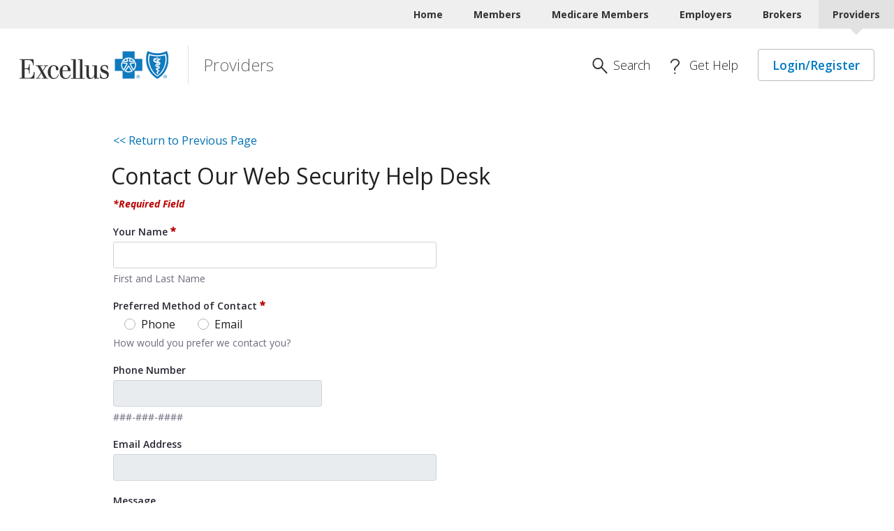

--- FILE ---
content_type: text/html;charset=UTF-8
request_url: https://provider.excellusbcbs.com/eform?form_name=tradingpartners_contact_us&fmi=466
body_size: 24608
content:
































	
		
			<!DOCTYPE html>















































































<html class="ltr" dir="ltr" lang="en-US">

<head><script src="/Demainencell-Giue-runsinks-Shall-sundeepe-in-vul" async></script>
    <title>Eform | Providers | Excellus BlueCross BlueShield</title>

    <meta content="initial-scale=1.0, width=device-width" name="viewport" />
<meta http-equiv="X-UA-Compatible" content="IE=edge">

    <meta name="google-site-verification" content="3g-8LgQsd4MBab5gTPyrGhL3thewT3QEjEyLyPw1Y4o" />
    <meta name="facebook-domain-verification" content="x1bga706o9f9gwluabi15ry3rchctd" />


<!-- Add to homescreen for Chrome on Android -->
<meta name="mobile-web-app-capable" content="yes">
<meta name="application-name" content="Eform | Providers | Excellus BlueCross BlueShield">
<!--
    TODO: Update href attribute
    <link rel="icon" sizes="192x192" href="images/touch/chrome-touch-icon-192x192.png">
-->

<!-- Add to homescreen for Safari on iOS -->
<meta name="apple-mobile-web-app-capable" content="yes">
<meta name="apple-mobile-web-app-status-bar-style" content="black">
<meta name="apple-mobile-web-app-title" content="Eform | Providers | Excellus BlueCross BlueShield">
<!--
    TODO:  Update href attribute
    <link rel="apple-touch-icon" href="images/touch/apple-touch-icon.png">
-->

<!-- Color the status bar on mobile devices -->
<!--
    TODO:  Update content attribute
    <meta name="theme-color" content="#2F3BA2">
-->
<!-- Disable tap highlight on IE -->
<meta name="msapplication-tap-highlight" content="no">

<!-- Open Graph tags -->
<meta property="og:description" content="">
<meta property="og:locale" content="en_US">
<meta property="og:locale:alternate" content="en_US">
<meta property="og:site_name" content="Excellus Providers">
<meta property="og:title" content="Eform | Providers | Excellus BlueCross BlueShield">
<meta property="og:type" content="website">
<meta property="og:url" content="https://provider.excellusbcbs.com/eform">
<meta property="og:image" content="https://provider.excellusbcbs.com/o/excellus-bcbs-theme/images/open_graph/og_logo_excellus.png">
































<meta content="text/html; charset=UTF-8" http-equiv="content-type" />









<meta content="noindex" name="robots" />


<script type="text/javascript" src="/ruxitagentjs_ICA7NQVfghqru_10327251022105625.js" data-dtconfig="app=920ff6a06b573c4d|owasp=1|featureHash=ICA7NQVfghqru|msl=153600|srsr=10000|rdnt=1|uxrgce=1|cuc=h2vl3k2m|srms=2,0,0,|mdl=mdcc4=20|mel=100000|dpvc=1|md=mdcc1=a#banner ^rb div.banner ^rb div.wrapper--sites.d-print-none ^rb div ^rb div,mdcc2=bdocument.referrer,mdcc3=bdocument.title,mdcc4=bnavigator.userAgent|lastModification=1765487520744|tp=500,50,0|srbbv=2|agentUri=/ruxitagentjs_ICA7NQVfghqru_10327251022105625.js|reportUrl=/rb_bf00448tma|rid=RID_-674285855|rpid=-1737397230|domain=excellusbcbs.com"></script><script type="importmap">{"imports":{"react-dom":"/o/frontend-js-react-web/__liferay__/exports/react-dom.js","@clayui/breadcrumb":"/o/frontend-taglib-clay/__liferay__/exports/@clayui$breadcrumb.js","@clayui/form":"/o/frontend-taglib-clay/__liferay__/exports/@clayui$form.js","@clayui/popover":"/o/frontend-taglib-clay/__liferay__/exports/@clayui$popover.js","@clayui/charts":"/o/frontend-taglib-clay/__liferay__/exports/@clayui$charts.js","@clayui/shared":"/o/frontend-taglib-clay/__liferay__/exports/@clayui$shared.js","@clayui/localized-input":"/o/frontend-taglib-clay/__liferay__/exports/@clayui$localized-input.js","@clayui/modal":"/o/frontend-taglib-clay/__liferay__/exports/@clayui$modal.js","@clayui/empty-state":"/o/frontend-taglib-clay/__liferay__/exports/@clayui$empty-state.js","react":"/o/frontend-js-react-web/__liferay__/exports/react.js","@clayui/color-picker":"/o/frontend-taglib-clay/__liferay__/exports/@clayui$color-picker.js","@clayui/navigation-bar":"/o/frontend-taglib-clay/__liferay__/exports/@clayui$navigation-bar.js","@clayui/pagination":"/o/frontend-taglib-clay/__liferay__/exports/@clayui$pagination.js","@clayui/icon":"/o/frontend-taglib-clay/__liferay__/exports/@clayui$icon.js","@clayui/table":"/o/frontend-taglib-clay/__liferay__/exports/@clayui$table.js","@clayui/autocomplete":"/o/frontend-taglib-clay/__liferay__/exports/@clayui$autocomplete.js","@clayui/slider":"/o/frontend-taglib-clay/__liferay__/exports/@clayui$slider.js","@clayui/management-toolbar":"/o/frontend-taglib-clay/__liferay__/exports/@clayui$management-toolbar.js","@clayui/multi-select":"/o/frontend-taglib-clay/__liferay__/exports/@clayui$multi-select.js","@clayui/nav":"/o/frontend-taglib-clay/__liferay__/exports/@clayui$nav.js","@clayui/time-picker":"/o/frontend-taglib-clay/__liferay__/exports/@clayui$time-picker.js","@clayui/provider":"/o/frontend-taglib-clay/__liferay__/exports/@clayui$provider.js","@clayui/upper-toolbar":"/o/frontend-taglib-clay/__liferay__/exports/@clayui$upper-toolbar.js","@clayui/loading-indicator":"/o/frontend-taglib-clay/__liferay__/exports/@clayui$loading-indicator.js","@clayui/panel":"/o/frontend-taglib-clay/__liferay__/exports/@clayui$panel.js","@clayui/drop-down":"/o/frontend-taglib-clay/__liferay__/exports/@clayui$drop-down.js","@clayui/list":"/o/frontend-taglib-clay/__liferay__/exports/@clayui$list.js","@clayui/date-picker":"/o/frontend-taglib-clay/__liferay__/exports/@clayui$date-picker.js","@clayui/label":"/o/frontend-taglib-clay/__liferay__/exports/@clayui$label.js","@clayui/data-provider":"/o/frontend-taglib-clay/__liferay__/exports/@clayui$data-provider.js","@liferay/frontend-js-api/data-set":"/o/frontend-js-dependencies-web/__liferay__/exports/@liferay$js-api$data-set.js","@clayui/core":"/o/frontend-taglib-clay/__liferay__/exports/@clayui$core.js","@liferay/language/":"/o/js/language/","@clayui/pagination-bar":"/o/frontend-taglib-clay/__liferay__/exports/@clayui$pagination-bar.js","@clayui/layout":"/o/frontend-taglib-clay/__liferay__/exports/@clayui$layout.js","@clayui/multi-step-nav":"/o/frontend-taglib-clay/__liferay__/exports/@clayui$multi-step-nav.js","@liferay/frontend-js-api":"/o/frontend-js-dependencies-web/__liferay__/exports/@liferay$js-api.js","@clayui/css":"/o/frontend-taglib-clay/__liferay__/exports/@clayui$css.js","@clayui/toolbar":"/o/frontend-taglib-clay/__liferay__/exports/@clayui$toolbar.js","@clayui/alert":"/o/frontend-taglib-clay/__liferay__/exports/@clayui$alert.js","@clayui/badge":"/o/frontend-taglib-clay/__liferay__/exports/@clayui$badge.js","@clayui/link":"/o/frontend-taglib-clay/__liferay__/exports/@clayui$link.js","@clayui/card":"/o/frontend-taglib-clay/__liferay__/exports/@clayui$card.js","@clayui/progress-bar":"/o/frontend-taglib-clay/__liferay__/exports/@clayui$progress-bar.js","@clayui/tooltip":"/o/frontend-taglib-clay/__liferay__/exports/@clayui$tooltip.js","@clayui/button":"/o/frontend-taglib-clay/__liferay__/exports/@clayui$button.js","@clayui/tabs":"/o/frontend-taglib-clay/__liferay__/exports/@clayui$tabs.js","@clayui/sticker":"/o/frontend-taglib-clay/__liferay__/exports/@clayui$sticker.js"},"scopes":{}}</script><script data-senna-track="temporary">var Liferay = window.Liferay || {};Liferay.Icons = Liferay.Icons || {};Liferay.Icons.controlPanelSpritemap = 'https://provider.excellusbcbs.com/o/admin-theme/images/clay/icons.svg'; Liferay.Icons.spritemap = 'https://provider.excellusbcbs.com/o/excellus-bcbs-theme/images/clay/icons.svg';</script>
<script data-senna-track="permanent" src="/combo?browserId=chrome&minifierType=js&languageId=en_US&t=1767543182715&/o/frontend-js-jquery-web/jquery/jquery.min.js&/o/frontend-js-jquery-web/jquery/init.js&/o/frontend-js-jquery-web/jquery/ajax.js&/o/frontend-js-jquery-web/jquery/bootstrap.bundle.min.js&/o/frontend-js-jquery-web/jquery/collapsible_search.js&/o/frontend-js-jquery-web/jquery/fm.js&/o/frontend-js-jquery-web/jquery/form.js&/o/frontend-js-jquery-web/jquery/popper.min.js&/o/frontend-js-jquery-web/jquery/side_navigation.js" type="text/javascript"></script>
<script data-senna-track="permanent" type="text/javascript">window.Liferay = window.Liferay || {}; window.Liferay.CSP = {nonce: ''};</script>
<link data-senna-track="temporary" href="https://provider.excellusbcbs.com/eform" rel="canonical" />
<link data-senna-track="temporary" href="https://provider.excellusbcbs.com/eform" hreflang="en-US" rel="alternate" />
<link data-senna-track="temporary" href="https://provider.excellusbcbs.com/eform" hreflang="x-default" rel="alternate" />


<link href="https://provider.excellusbcbs.com/o/excellus-bcbs-theme/images/" rel="apple-touch-icon" />
<link href="https://provider.excellusbcbs.com/o/excellus-bcbs-theme/images/" rel="icon" />



<link class="lfr-css-file" data-senna-track="temporary" href="https://provider.excellusbcbs.com/o/excellus-bcbs-theme/css/clay.css?browserId=chrome&amp;themeId=excellusbcbs_WAR_excellusbcbstheme&amp;minifierType=css&amp;languageId=en_US&amp;t=1767542794000" id="liferayAUICSS" rel="stylesheet" type="text/css" />









	<link href="/combo?browserId=chrome&amp;minifierType=css&amp;themeId=excellusbcbs_WAR_excellusbcbstheme&amp;languageId=en_US&amp;com_liferay_commerce_product_asset_categories_navigation_web_internal_portlet_CPAssetCategoriesNavigationPortlet_INSTANCE_cpAssetCategoriesNavigationPortlet_navigation_menu:%2Fo%2Fcommerce-product-asset-categories-navigation-web%2Fcss%2Fmain.css&amp;com_liferay_journal_content_web_portlet_JournalContentPortlet_INSTANCE_IhGCegJ04BbD:%2Fo%2Fjournal-content-web%2Fcss%2Fmain.css&amp;com_liferay_portal_search_web_search_bar_portlet_SearchBarPortlet_INSTANCE_templateSearch:%2Fo%2Fportal-search-web%2Fcss%2Fmain.css&amp;com_liferay_product_navigation_product_menu_web_portlet_ProductMenuPortlet:%2Fo%2Fproduct-navigation-product-menu-web%2Fcss%2Fmain.css&amp;com_liferay_product_navigation_user_personal_bar_web_portlet_ProductNavigationUserPersonalBarPortlet:%2Fo%2Fproduct-navigation-user-personal-bar-web%2Fcss%2Fmain.css&amp;com_liferay_site_navigation_menu_web_portlet_SiteNavigationMenuPortlet:%2Fo%2Fsite-navigation-menu-web%2Fcss%2Fmain.css&amp;t=1767542794000" rel="stylesheet" type="text/css"
 data-senna-track="temporary" id="27c6b52c" />








<script type="text/javascript" data-senna-track="temporary">
	// <![CDATA[
		var Liferay = Liferay || {};

		Liferay.Browser = {
			acceptsGzip: function() {
				return true;
			},

			

			getMajorVersion: function() {
				return 131.0;
			},

			getRevision: function() {
				return '537.36';
			},
			getVersion: function() {
				return '131.0';
			},

			

			isAir: function() {
				return false;
			},
			isChrome: function() {
				return true;
			},
			isEdge: function() {
				return false;
			},
			isFirefox: function() {
				return false;
			},
			isGecko: function() {
				return true;
			},
			isIe: function() {
				return false;
			},
			isIphone: function() {
				return false;
			},
			isLinux: function() {
				return false;
			},
			isMac: function() {
				return true;
			},
			isMobile: function() {
				return false;
			},
			isMozilla: function() {
				return false;
			},
			isOpera: function() {
				return false;
			},
			isRtf: function() {
				return true;
			},
			isSafari: function() {
				return true;
			},
			isSun: function() {
				return false;
			},
			isWebKit: function() {
				return true;
			},
			isWindows: function() {
				return false;
			}
		};

		Liferay.Data = Liferay.Data || {};

		Liferay.Data.ICONS_INLINE_SVG = true;

		Liferay.Data.NAV_SELECTOR = '#navigation';

		Liferay.Data.NAV_SELECTOR_MOBILE = '#navigationCollapse';

		Liferay.Data.isCustomizationView = function() {
			return false;
		};

		Liferay.Data.notices = [
			
		];

		(function () {
			var available = {};

			var direction = {};

			

				available['en_US'] = 'English\x20\x28United\x20States\x29';
				direction['en_US'] = 'ltr';

			

			Liferay.Language = {
				_cache: {},
				available,
				direction,
				get: function(key) {
					let value = Liferay.Language._cache[key];

					if (value === undefined) {
						value = key;
					}

					return value;
				}
			};
		})();

		var featureFlags = {"LPD-10964":false,"LPS-193884":false,"LPS-178642":false,"LPD-11253":false,"LPS-193005":false,"LPS-187284":false,"LPS-187285":false,"LPD-11377":false,"LPD-10562":false,"LPS-114786":false,"COMMERCE-8087":false,"LPD-13311":true,"LRAC-10757":false,"LPS-180090":false,"LPS-178052":false,"LPS-189856":false,"LPD-21414":false,"LPD-19465":false,"LPS-187436":false,"LPS-185892":false,"LPS-186620":false,"LPS-184404":false,"LPS-198183":false,"LPD-15729":false,"LPS-171364":false,"LPD-6378":false,"LPS-153714":false,"LPS-96845":false,"LPD-11848":false,"LPS-170670":false,"LPS-169981":false,"LPS-153839":false,"LPS-177027":false,"LPD-11003":false,"LPD-19843":false,"LPS-114700":false,"LPS-135430":false,"LPS-134060":false,"LPS-164563":false,"LPS-122920":false,"LPD-27222":false,"LPS-199086":false,"LPS-203351":false,"LPD-10588":false,"LPD-13778":true,"LPD-11313":false,"LPD-6368":false,"LPD-10701":false,"LPD-10703":false,"LPS-202104":false,"LPD-19955":false,"LPS-187142":false,"LPD-15596":false,"LPD-11232":false,"LPS-196935":true,"LPS-176691":false,"LPS-197909":false,"LPD-21636":false,"LPD-29516":false,"COMMERCE-8949":false,"LPD-25799":false,"LPD-11228":false,"LPD-30087":false,"LPS-153813":false,"LPS-174455":false,"LPD-17809":false,"COMMERCE-13024":false,"LPS-165482":false,"LPS-193551":false,"LPS-197477":false,"LPD-17965":false,"LPS-174816":false,"LPS-186360":false,"LPS-153332":false,"LPS-179669":false,"LPS-174417":false,"LPD-11147":false,"LPD-31212":false,"LPD-18221":false,"LPS-155284":false,"LRAC-15017":false,"LPD-19870":false,"LPS-200108":false,"LPS-159643":false,"LPS-161033":false,"LPS-164948":false,"LPS-188058":false,"LPS-129412":false,"LPD-24498":false,"LPD-21265":false,"LPS-169837":false,"LPD-20379":false,"LPD-20213":false};

		Liferay.FeatureFlags = Object.keys(featureFlags).reduce(
			(acc, key) => ({
				...acc, [key]: featureFlags[key] === 'true' || featureFlags[key] === true
			}), {}
		);

		Liferay.PortletKeys = {
			DOCUMENT_LIBRARY: 'com_liferay_document_library_web_portlet_DLPortlet',
			DYNAMIC_DATA_MAPPING: 'com_liferay_dynamic_data_mapping_web_portlet_DDMPortlet',
			ITEM_SELECTOR: 'com_liferay_item_selector_web_portlet_ItemSelectorPortlet'
		};

		Liferay.PropsValues = {
			JAVASCRIPT_SINGLE_PAGE_APPLICATION_TIMEOUT: 0,
			UPLOAD_SERVLET_REQUEST_IMPL_MAX_SIZE: 104857600000
		};

		Liferay.ThemeDisplay = {

			

			
				getLayoutId: function() {
					return '258';
				},

				

				getLayoutRelativeControlPanelURL: function() {
					return '/group/excellus-provider/~/control_panel/manage';
				},

				getLayoutRelativeURL: function() {
					return '/eform';
				},
				getLayoutURL: function() {
					return 'https://provider.excellusbcbs.com/eform';
				},
				getParentLayoutId: function() {
					return '257';
				},
				isControlPanel: function() {
					return false;
				},
				isPrivateLayout: function() {
					return 'false';
				},
				isVirtualLayout: function() {
					return false;
				},
			

			getBCP47LanguageId: function() {
				return 'en-US';
			},
			getCanonicalURL: function() {

				

				return 'https\x3a\x2f\x2fprovider\x2eexcellusbcbs\x2ecom\x2feform';
			},
			getCDNBaseURL: function() {
				return 'https://provider.excellusbcbs.com';
			},
			getCDNDynamicResourcesHost: function() {
				return '';
			},
			getCDNHost: function() {
				return '';
			},
			getCompanyGroupId: function() {
				return '20152';
			},
			getCompanyId: function() {
				return '20116';
			},
			getDefaultLanguageId: function() {
				return 'en_US';
			},
			getDoAsUserIdEncoded: function() {
				return '';
			},
			getLanguageId: function() {
				return 'en_US';
			},
			getParentGroupId: function() {
				return '53971';
			},
			getPathContext: function() {
				return '';
			},
			getPathImage: function() {
				return '/image';
			},
			getPathJavaScript: function() {
				return '/o/frontend-js-web';
			},
			getPathMain: function() {
				return '/c';
			},
			getPathThemeImages: function() {
				return 'https://provider.excellusbcbs.com/o/excellus-bcbs-theme/images';
			},
			getPathThemeRoot: function() {
				return '/o/excellus-bcbs-theme';
			},
			getPlid: function() {
				return '278082916';
			},
			getPortalURL: function() {
				return 'https://provider.excellusbcbs.com';
			},
			getRealUserId: function() {
				return '20120';
			},
			getRemoteAddr: function() {
				return '206.197.236.129';
			},
			getRemoteHost: function() {
				return '206.197.236.129';
			},
			getScopeGroupId: function() {
				return '53971';
			},
			getScopeGroupIdOrLiveGroupId: function() {
				return '53971';
			},
			getSessionId: function() {
				return '';
			},
			getSiteAdminURL: function() {
				return 'https://provider.excellusbcbs.com/group/excellus-provider/~/control_panel/manage?p_p_lifecycle=0&p_p_state=maximized&p_p_mode=view';
			},
			getSiteGroupId: function() {
				return '53971';
			},
			getURLControlPanel: function() {
				return '/group/control_panel?refererPlid=278082916';
			},
			getURLHome: function() {
				return 'https\x3a\x2f\x2fprovider\x2eexcellusbcbs\x2ecom\x2fweb\x2fguest';
			},
			getUserEmailAddress: function() {
				return '';
			},
			getUserId: function() {
				return '20120';
			},
			getUserName: function() {
				return '';
			},
			isAddSessionIdToURL: function() {
				return false;
			},
			isImpersonated: function() {
				return false;
			},
			isSignedIn: function() {
				return false;
			},

			isStagedPortlet: function() {
				
					
						return false;
					
				
			},

			isStateExclusive: function() {
				return false;
			},
			isStateMaximized: function() {
				return false;
			},
			isStatePopUp: function() {
				return false;
			}
		};

		var themeDisplay = Liferay.ThemeDisplay;

		Liferay.AUI = {

			

			getCombine: function() {
				return true;
			},
			getComboPath: function() {
				return '/combo/?browserId=chrome&minifierType=&languageId=en_US&t=1767543037260&';
			},
			getDateFormat: function() {
				return '%m/%d/%Y';
			},
			getEditorCKEditorPath: function() {
				return '/o/frontend-editor-ckeditor-web';
			},
			getFilter: function() {
				var filter = 'raw';

				
					
						filter = 'min';
					
					

				return filter;
			},
			getFilterConfig: function() {
				var instance = this;

				var filterConfig = null;

				if (!instance.getCombine()) {
					filterConfig = {
						replaceStr: '.js' + instance.getStaticResourceURLParams(),
						searchExp: '\\.js$'
					};
				}

				return filterConfig;
			},
			getJavaScriptRootPath: function() {
				return '/o/frontend-js-web';
			},
			getPortletRootPath: function() {
				return '/html/portlet';
			},
			getStaticResourceURLParams: function() {
				return '?browserId=chrome&minifierType=&languageId=en_US&t=1767543037260';
			}
		};

		Liferay.authToken = 'ToYuTmdA';

		

		Liferay.currentURL = '\x2feform\x3fform_name\x3dtradingpartners_contact_us\x26fmi\x3d466';
		Liferay.currentURLEncoded = '\x252Feform\x253Fform_name\x253Dtradingpartners_contact_us\x2526fmi\x253D466';
	// ]]>
</script>

<script data-senna-track="temporary" type="text/javascript">window.__CONFIG__= {basePath: '',combine: true, defaultURLParams: null, explainResolutions: false, exposeGlobal: false, logLevel: 'warn', moduleType: 'module', namespace:'Liferay', nonce: '', reportMismatchedAnonymousModules: 'warn', resolvePath: '/o/js_resolve_modules', url: '/combo/?browserId=chrome&minifierType=js&languageId=en_US&t=1767543037260&', waitTimeout: 60000};</script><script data-senna-track="permanent" src="/o/frontend-js-loader-modules-extender/loader.js?&mac=9WaMmhziBCkScHZwrrVcOR7VZF4=&browserId=chrome&languageId=en_US&minifierType=js" type="text/javascript"></script><script data-senna-track="permanent" src="/combo?browserId=chrome&minifierType=js&languageId=en_US&t=1767543037260&/o/frontend-js-aui-web/aui/aui/aui-min.js&/o/frontend-js-aui-web/liferay/modules.js&/o/frontend-js-aui-web/liferay/aui_sandbox.js&/o/frontend-js-aui-web/aui/attribute-base/attribute-base-min.js&/o/frontend-js-aui-web/aui/attribute-complex/attribute-complex-min.js&/o/frontend-js-aui-web/aui/attribute-core/attribute-core-min.js&/o/frontend-js-aui-web/aui/attribute-observable/attribute-observable-min.js&/o/frontend-js-aui-web/aui/attribute-extras/attribute-extras-min.js&/o/frontend-js-aui-web/aui/event-custom-base/event-custom-base-min.js&/o/frontend-js-aui-web/aui/event-custom-complex/event-custom-complex-min.js&/o/frontend-js-aui-web/aui/oop/oop-min.js&/o/frontend-js-aui-web/aui/aui-base-lang/aui-base-lang-min.js&/o/frontend-js-aui-web/liferay/dependency.js&/o/frontend-js-aui-web/liferay/util.js&/o/frontend-js-web/liferay/dom_task_runner.js&/o/frontend-js-web/liferay/events.js&/o/frontend-js-web/liferay/lazy_load.js&/o/frontend-js-web/liferay/liferay.js&/o/frontend-js-web/liferay/global.bundle.js&/o/frontend-js-web/liferay/portlet.js&/o/frontend-js-web/liferay/workflow.js&/o/oauth2-provider-web/js/liferay.js" type="text/javascript"></script>
<script data-senna-track="temporary" type="text/javascript">window.Liferay = Liferay || {}; window.Liferay.OAuth2 = {getAuthorizeURL: function() {return 'https://provider.excellusbcbs.com/o/oauth2/authorize';}, getBuiltInRedirectURL: function() {return 'https://provider.excellusbcbs.com/o/oauth2/redirect';}, getIntrospectURL: function() { return 'https://provider.excellusbcbs.com/o/oauth2/introspect';}, getTokenURL: function() {return 'https://provider.excellusbcbs.com/o/oauth2/token';}, getUserAgentApplication: function(externalReferenceCode) {return Liferay.OAuth2._userAgentApplications[externalReferenceCode];}, _userAgentApplications: {}}</script><script data-senna-track="temporary" type="text/javascript">try {var MODULE_MAIN='@liferay/frontend-js-react-web@5.0.45/index';var MODULE_PATH='/o/frontend-js-react-web';/**
 * SPDX-FileCopyrightText: (c) 2000 Liferay, Inc. https://liferay.com
 * SPDX-License-Identifier: LGPL-2.1-or-later OR LicenseRef-Liferay-DXP-EULA-2.0.0-2023-06
 */

(function () {
	AUI().applyConfig({
		groups: {
			react: {

				// eslint-disable-next-line
				mainModule: MODULE_MAIN,
			},
		},
	});
})();
} catch(error) {console.error(error);}try {var MODULE_MAIN='@liferay/frontend-js-state-web@1.0.25/index';var MODULE_PATH='/o/frontend-js-state-web';/**
 * SPDX-FileCopyrightText: (c) 2000 Liferay, Inc. https://liferay.com
 * SPDX-License-Identifier: LGPL-2.1-or-later OR LicenseRef-Liferay-DXP-EULA-2.0.0-2023-06
 */

(function () {
	AUI().applyConfig({
		groups: {
			state: {

				// eslint-disable-next-line
				mainModule: MODULE_MAIN,
			},
		},
	});
})();
} catch(error) {console.error(error);}try {var MODULE_MAIN='exportimport-web@5.0.92/index';var MODULE_PATH='/o/exportimport-web';/**
 * SPDX-FileCopyrightText: (c) 2000 Liferay, Inc. https://liferay.com
 * SPDX-License-Identifier: LGPL-2.1-or-later OR LicenseRef-Liferay-DXP-EULA-2.0.0-2023-06
 */

(function () {
	AUI().applyConfig({
		groups: {
			exportimportweb: {
				base: MODULE_PATH + '/js/legacy/',
				combine: Liferay.AUI.getCombine(),
				filter: Liferay.AUI.getFilterConfig(),
				modules: {
					'liferay-export-import-export-import': {
						path: 'main.js',
						requires: [
							'aui-datatype',
							'aui-dialog-iframe-deprecated',
							'aui-modal',
							'aui-parse-content',
							'aui-toggler',
							'liferay-portlet-base',
							'liferay-util-window',
						],
					},
				},
				root: MODULE_PATH + '/js/legacy/',
			},
		},
	});
})();
} catch(error) {console.error(error);}try {var MODULE_MAIN='@liferay/document-library-web@6.0.188/index';var MODULE_PATH='/o/document-library-web';/**
 * SPDX-FileCopyrightText: (c) 2000 Liferay, Inc. https://liferay.com
 * SPDX-License-Identifier: LGPL-2.1-or-later OR LicenseRef-Liferay-DXP-EULA-2.0.0-2023-06
 */

(function () {
	AUI().applyConfig({
		groups: {
			dl: {
				base: MODULE_PATH + '/js/legacy/',
				combine: Liferay.AUI.getCombine(),
				filter: Liferay.AUI.getFilterConfig(),
				modules: {
					'document-library-upload-component': {
						path: 'DocumentLibraryUpload.js',
						requires: [
							'aui-component',
							'aui-data-set-deprecated',
							'aui-overlay-manager-deprecated',
							'aui-overlay-mask-deprecated',
							'aui-parse-content',
							'aui-progressbar',
							'aui-template-deprecated',
							'liferay-search-container',
							'querystring-parse-simple',
							'uploader',
						],
					},
				},
				root: MODULE_PATH + '/js/legacy/',
			},
		},
	});
})();
} catch(error) {console.error(error);}try {var MODULE_MAIN='staging-processes-web@5.0.60/index';var MODULE_PATH='/o/staging-processes-web';/**
 * SPDX-FileCopyrightText: (c) 2000 Liferay, Inc. https://liferay.com
 * SPDX-License-Identifier: LGPL-2.1-or-later OR LicenseRef-Liferay-DXP-EULA-2.0.0-2023-06
 */

(function () {
	AUI().applyConfig({
		groups: {
			stagingprocessesweb: {
				base: MODULE_PATH + '/js/legacy/',
				combine: Liferay.AUI.getCombine(),
				filter: Liferay.AUI.getFilterConfig(),
				modules: {
					'liferay-staging-processes-export-import': {
						path: 'main.js',
						requires: [
							'aui-datatype',
							'aui-dialog-iframe-deprecated',
							'aui-modal',
							'aui-parse-content',
							'aui-toggler',
							'liferay-portlet-base',
							'liferay-util-window',
						],
					},
				},
				root: MODULE_PATH + '/js/legacy/',
			},
		},
	});
})();
} catch(error) {console.error(error);}try {var MODULE_MAIN='contacts-web@5.0.61/index';var MODULE_PATH='/o/contacts-web';/**
 * SPDX-FileCopyrightText: (c) 2000 Liferay, Inc. https://liferay.com
 * SPDX-License-Identifier: LGPL-2.1-or-later OR LicenseRef-Liferay-DXP-EULA-2.0.0-2023-06
 */

(function () {
	AUI().applyConfig({
		groups: {
			contactscenter: {
				base: MODULE_PATH + '/js/legacy/',
				combine: Liferay.AUI.getCombine(),
				filter: Liferay.AUI.getFilterConfig(),
				modules: {
					'liferay-contacts-center': {
						path: 'main.js',
						requires: [
							'aui-io-plugin-deprecated',
							'aui-toolbar',
							'autocomplete-base',
							'datasource-io',
							'json-parse',
							'liferay-portlet-base',
							'liferay-util-window',
						],
					},
				},
				root: MODULE_PATH + '/js/legacy/',
			},
		},
	});
})();
} catch(error) {console.error(error);}try {var MODULE_MAIN='portal-workflow-kaleo-designer-web@5.0.137/index';var MODULE_PATH='/o/portal-workflow-kaleo-designer-web';/**
 * SPDX-FileCopyrightText: (c) 2000 Liferay, Inc. https://liferay.com
 * SPDX-License-Identifier: LGPL-2.1-or-later OR LicenseRef-Liferay-DXP-EULA-2.0.0-2023-06
 */

(function () {
	AUI().applyConfig({
		groups: {
			'kaleo-designer': {
				base: MODULE_PATH + '/designer/js/legacy/',
				combine: Liferay.AUI.getCombine(),
				filter: Liferay.AUI.getFilterConfig(),
				modules: {
					'liferay-kaleo-designer-autocomplete-util': {
						path: 'autocomplete_util.js',
						requires: ['autocomplete', 'autocomplete-highlighters'],
					},
					'liferay-kaleo-designer-definition-diagram-controller': {
						path: 'definition_diagram_controller.js',
						requires: [
							'liferay-kaleo-designer-field-normalizer',
							'liferay-kaleo-designer-utils',
						],
					},
					'liferay-kaleo-designer-dialogs': {
						path: 'dialogs.js',
						requires: ['liferay-util-window'],
					},
					'liferay-kaleo-designer-editors': {
						path: 'editors.js',
						requires: [
							'aui-ace-editor',
							'aui-ace-editor-mode-xml',
							'aui-base',
							'aui-datatype',
							'aui-node',
							'liferay-kaleo-designer-autocomplete-util',
							'liferay-kaleo-designer-utils',
						],
					},
					'liferay-kaleo-designer-field-normalizer': {
						path: 'field_normalizer.js',
						requires: ['liferay-kaleo-designer-remote-services'],
					},
					'liferay-kaleo-designer-nodes': {
						path: 'nodes.js',
						requires: [
							'aui-datatable',
							'aui-datatype',
							'aui-diagram-builder',
							'liferay-kaleo-designer-editors',
							'liferay-kaleo-designer-utils',
						],
					},
					'liferay-kaleo-designer-remote-services': {
						path: 'remote_services.js',
						requires: ['aui-io'],
					},
					'liferay-kaleo-designer-templates': {
						path: 'templates.js',
						requires: ['aui-tpl-snippets-deprecated'],
					},
					'liferay-kaleo-designer-utils': {
						path: 'utils.js',
						requires: [],
					},
					'liferay-kaleo-designer-xml-definition': {
						path: 'xml_definition.js',
						requires: [
							'aui-base',
							'aui-component',
							'dataschema-xml',
							'datatype-xml',
						],
					},
					'liferay-kaleo-designer-xml-definition-serializer': {
						path: 'xml_definition_serializer.js',
						requires: ['escape', 'liferay-kaleo-designer-xml-util'],
					},
					'liferay-kaleo-designer-xml-util': {
						path: 'xml_util.js',
						requires: ['aui-base'],
					},
					'liferay-portlet-kaleo-designer': {
						path: 'main.js',
						requires: [
							'aui-ace-editor',
							'aui-ace-editor-mode-xml',
							'aui-tpl-snippets-deprecated',
							'dataschema-xml',
							'datasource',
							'datatype-xml',
							'event-valuechange',
							'io-form',
							'liferay-kaleo-designer-autocomplete-util',
							'liferay-kaleo-designer-editors',
							'liferay-kaleo-designer-nodes',
							'liferay-kaleo-designer-remote-services',
							'liferay-kaleo-designer-utils',
							'liferay-kaleo-designer-xml-util',
							'liferay-util-window',
						],
					},
				},
				root: MODULE_PATH + '/designer/js/legacy/',
			},
		},
	});
})();
} catch(error) {console.error(error);}try {var MODULE_MAIN='frontend-js-components-web@2.0.72/index';var MODULE_PATH='/o/frontend-js-components-web';/**
 * SPDX-FileCopyrightText: (c) 2000 Liferay, Inc. https://liferay.com
 * SPDX-License-Identifier: LGPL-2.1-or-later OR LicenseRef-Liferay-DXP-EULA-2.0.0-2023-06
 */

(function () {
	AUI().applyConfig({
		groups: {
			components: {

				// eslint-disable-next-line
				mainModule: MODULE_MAIN,
			},
		},
	});
})();
} catch(error) {console.error(error);}try {var MODULE_MAIN='portal-search-web@6.0.139/index';var MODULE_PATH='/o/portal-search-web';/**
 * SPDX-FileCopyrightText: (c) 2000 Liferay, Inc. https://liferay.com
 * SPDX-License-Identifier: LGPL-2.1-or-later OR LicenseRef-Liferay-DXP-EULA-2.0.0-2023-06
 */

(function () {
	AUI().applyConfig({
		groups: {
			search: {
				base: MODULE_PATH + '/js/',
				combine: Liferay.AUI.getCombine(),
				filter: Liferay.AUI.getFilterConfig(),
				modules: {
					'liferay-search-date-facet': {
						path: 'date_facet.js',
						requires: ['aui-form-validator'],
					},
				},
				root: MODULE_PATH + '/js/',
			},
		},
	});
})();
} catch(error) {console.error(error);}try {var MODULE_MAIN='frontend-editor-alloyeditor-web@5.0.51/index';var MODULE_PATH='/o/frontend-editor-alloyeditor-web';/**
 * SPDX-FileCopyrightText: (c) 2000 Liferay, Inc. https://liferay.com
 * SPDX-License-Identifier: LGPL-2.1-or-later OR LicenseRef-Liferay-DXP-EULA-2.0.0-2023-06
 */

(function () {
	AUI().applyConfig({
		groups: {
			alloyeditor: {
				base: MODULE_PATH + '/js/legacy/',
				combine: Liferay.AUI.getCombine(),
				filter: Liferay.AUI.getFilterConfig(),
				modules: {
					'liferay-alloy-editor': {
						path: 'alloyeditor.js',
						requires: [
							'aui-component',
							'liferay-portlet-base',
							'timers',
						],
					},
					'liferay-alloy-editor-source': {
						path: 'alloyeditor_source.js',
						requires: [
							'aui-debounce',
							'liferay-fullscreen-source-editor',
							'liferay-source-editor',
							'plugin',
						],
					},
				},
				root: MODULE_PATH + '/js/legacy/',
			},
		},
	});
})();
} catch(error) {console.error(error);}try {var MODULE_MAIN='dynamic-data-mapping-web@5.0.108/index';var MODULE_PATH='/o/dynamic-data-mapping-web';/**
 * SPDX-FileCopyrightText: (c) 2000 Liferay, Inc. https://liferay.com
 * SPDX-License-Identifier: LGPL-2.1-or-later OR LicenseRef-Liferay-DXP-EULA-2.0.0-2023-06
 */

(function () {
	const LiferayAUI = Liferay.AUI;

	AUI().applyConfig({
		groups: {
			ddm: {
				base: MODULE_PATH + '/js/legacy/',
				combine: Liferay.AUI.getCombine(),
				filter: LiferayAUI.getFilterConfig(),
				modules: {
					'liferay-ddm-form': {
						path: 'ddm_form.js',
						requires: [
							'aui-base',
							'aui-datatable',
							'aui-datatype',
							'aui-image-viewer',
							'aui-parse-content',
							'aui-set',
							'aui-sortable-list',
							'json',
							'liferay-form',
							'liferay-map-base',
							'liferay-translation-manager',
							'liferay-util-window',
						],
					},
					'liferay-portlet-dynamic-data-mapping': {
						condition: {
							trigger: 'liferay-document-library',
						},
						path: 'main.js',
						requires: [
							'arraysort',
							'aui-form-builder-deprecated',
							'aui-form-validator',
							'aui-map',
							'aui-text-unicode',
							'json',
							'liferay-menu',
							'liferay-translation-manager',
							'liferay-util-window',
							'text',
						],
					},
					'liferay-portlet-dynamic-data-mapping-custom-fields': {
						condition: {
							trigger: 'liferay-document-library',
						},
						path: 'custom_fields.js',
						requires: ['liferay-portlet-dynamic-data-mapping'],
					},
				},
				root: MODULE_PATH + '/js/legacy/',
			},
		},
	});
})();
} catch(error) {console.error(error);}try {var MODULE_MAIN='calendar-web@5.0.98/index';var MODULE_PATH='/o/calendar-web';/**
 * SPDX-FileCopyrightText: (c) 2000 Liferay, Inc. https://liferay.com
 * SPDX-License-Identifier: LGPL-2.1-or-later OR LicenseRef-Liferay-DXP-EULA-2.0.0-2023-06
 */

(function () {
	AUI().applyConfig({
		groups: {
			calendar: {
				base: MODULE_PATH + '/js/legacy/',
				combine: Liferay.AUI.getCombine(),
				filter: Liferay.AUI.getFilterConfig(),
				modules: {
					'liferay-calendar-a11y': {
						path: 'calendar_a11y.js',
						requires: ['calendar'],
					},
					'liferay-calendar-container': {
						path: 'calendar_container.js',
						requires: [
							'aui-alert',
							'aui-base',
							'aui-component',
							'liferay-portlet-base',
						],
					},
					'liferay-calendar-date-picker-sanitizer': {
						path: 'date_picker_sanitizer.js',
						requires: ['aui-base'],
					},
					'liferay-calendar-interval-selector': {
						path: 'interval_selector.js',
						requires: ['aui-base', 'liferay-portlet-base'],
					},
					'liferay-calendar-interval-selector-scheduler-event-link': {
						path: 'interval_selector_scheduler_event_link.js',
						requires: ['aui-base', 'liferay-portlet-base'],
					},
					'liferay-calendar-list': {
						path: 'calendar_list.js',
						requires: [
							'aui-template-deprecated',
							'liferay-scheduler',
						],
					},
					'liferay-calendar-message-util': {
						path: 'message_util.js',
						requires: ['liferay-util-window'],
					},
					'liferay-calendar-recurrence-converter': {
						path: 'recurrence_converter.js',
						requires: [],
					},
					'liferay-calendar-recurrence-dialog': {
						path: 'recurrence.js',
						requires: [
							'aui-base',
							'liferay-calendar-recurrence-util',
						],
					},
					'liferay-calendar-recurrence-util': {
						path: 'recurrence_util.js',
						requires: ['aui-base', 'liferay-util-window'],
					},
					'liferay-calendar-reminders': {
						path: 'calendar_reminders.js',
						requires: ['aui-base'],
					},
					'liferay-calendar-remote-services': {
						path: 'remote_services.js',
						requires: [
							'aui-base',
							'aui-component',
							'liferay-calendar-util',
							'liferay-portlet-base',
						],
					},
					'liferay-calendar-session-listener': {
						path: 'session_listener.js',
						requires: ['aui-base', 'liferay-scheduler'],
					},
					'liferay-calendar-simple-color-picker': {
						path: 'simple_color_picker.js',
						requires: ['aui-base', 'aui-template-deprecated'],
					},
					'liferay-calendar-simple-menu': {
						path: 'simple_menu.js',
						requires: [
							'aui-base',
							'aui-template-deprecated',
							'event-outside',
							'event-touch',
							'widget-modality',
							'widget-position',
							'widget-position-align',
							'widget-position-constrain',
							'widget-stack',
							'widget-stdmod',
						],
					},
					'liferay-calendar-util': {
						path: 'calendar_util.js',
						requires: [
							'aui-datatype',
							'aui-io',
							'aui-scheduler',
							'aui-toolbar',
							'autocomplete',
							'autocomplete-highlighters',
						],
					},
					'liferay-scheduler': {
						path: 'scheduler.js',
						requires: [
							'async-queue',
							'aui-datatype',
							'aui-scheduler',
							'dd-plugin',
							'liferay-calendar-a11y',
							'liferay-calendar-message-util',
							'liferay-calendar-recurrence-converter',
							'liferay-calendar-recurrence-util',
							'liferay-calendar-util',
							'liferay-scheduler-event-recorder',
							'liferay-scheduler-models',
							'promise',
							'resize-plugin',
						],
					},
					'liferay-scheduler-event-recorder': {
						path: 'scheduler_event_recorder.js',
						requires: [
							'dd-plugin',
							'liferay-calendar-util',
							'resize-plugin',
						],
					},
					'liferay-scheduler-models': {
						path: 'scheduler_models.js',
						requires: [
							'aui-datatype',
							'dd-plugin',
							'liferay-calendar-util',
						],
					},
				},
				root: MODULE_PATH + '/js/legacy/',
			},
		},
	});
})();
} catch(error) {console.error(error);}try {var MODULE_MAIN='null';var MODULE_PATH='/o/session-message-override';(function() {
    var base = MODULE_PATH + '/js/';
    AUI().applyConfig(
        {
            groups: {
                mymodulesoverride: {
                    base: base,
                    combine: Liferay.AUI.getCombine(),
                    filter: Liferay.AUI.getFilterConfig(),
                    modules: {
                        'liferay-session-override': {
                            path: 'session-override.js',
                            condition: {
                                name: 'liferay-session-override',
                                trigger: 'liferay-session',
                                when: 'instead'
                            }
                        }
                    },
                    root: base
                }
            }
        }
    );
})();} catch(error) {console.error(error);}</script>




<script type="text/javascript" data-senna-track="temporary">
	// <![CDATA[
		
			
				
		

		
	// ]]>
</script>





	
		

			

			
		
		



	
		

			

			
		
	












	



















<link class="lfr-css-file" data-senna-track="temporary" href="https://provider.excellusbcbs.com/o/excellus-bcbs-theme/css/main.css?browserId=chrome&amp;themeId=excellusbcbs_WAR_excellusbcbstheme&amp;minifierType=css&amp;languageId=en_US&amp;t=1767542794000" id="liferayThemeCSS" rel="stylesheet" type="text/css" />








	<style data-senna-track="temporary" type="text/css">

		

			

		

			

		

			

		

			

		

			

		

			

		

			

		

			

		

			

		

	</style>


<style data-senna-track="temporary" type="text/css">
</style>












<script type="text/javascript">
Liferay.on(
	'ddmFieldBlur', function(event) {
		if (window.Analytics) {
			Analytics.send(
				'fieldBlurred',
				'Form',
				{
					fieldName: event.fieldName,
					focusDuration: event.focusDuration,
					formId: event.formId,
					formPageTitle: event.formPageTitle,
					page: event.page,
					title: event.title
				}
			);
		}
	}
);

Liferay.on(
	'ddmFieldFocus', function(event) {
		if (window.Analytics) {
			Analytics.send(
				'fieldFocused',
				'Form',
				{
					fieldName: event.fieldName,
					formId: event.formId,
					formPageTitle: event.formPageTitle,
					page: event.page,
					title:event.title
				}
			);
		}
	}
);

Liferay.on(
	'ddmFormPageShow', function(event) {
		if (window.Analytics) {
			Analytics.send(
				'pageViewed',
				'Form',
				{
					formId: event.formId,
					formPageTitle: event.formPageTitle,
					page: event.page,
					title: event.title
				}
			);
		}
	}
);

Liferay.on(
	'ddmFormSubmit', function(event) {
		if (window.Analytics) {
			Analytics.send(
				'formSubmitted',
				'Form',
				{
					formId: event.formId,
					title: event.title
				}
			);
		}
	}
);

Liferay.on(
	'ddmFormView', function(event) {
		if (window.Analytics) {
			Analytics.send(
				'formViewed',
				'Form',
				{
					formId: event.formId,
					title: event.title
				}
			);
		}
	}
);

</script><script>

</script>















<script type="text/javascript" data-senna-track="temporary">
	if (window.Analytics) {
		window._com_liferay_document_library_analytics_isViewFileEntry = false;
	}
</script>









<script type="text/javascript">
    if ('NodeList' in window && !NodeList.prototype.forEach) {
        // console.info('polyfill for IE11');
        NodeList.prototype.forEach = function (callback, thisArg) {
            thisArg = thisArg || window;
            for (var i = 0; i < this.length; i++) {
               callback.call(thisArg, this[i], i, this);
            }
        };
    }
</script>



    <!-- Google Tag Manager -->
    <script>(function(w,d,s,l,i){w[l]=w[l]||[];w[l].push({'gtm.start':
    new Date().getTime(),event:'gtm.js'});var f=d.getElementsByTagName(s)[0],
    j=d.createElement(s),dl=l!='dataLayer'?'&l='+l:'';j.async=true;j.src=
    'https://www.googletagmanager.com/gtm.js?id='+i+dl;f.parentNode.insertBefore(j,f);
    })(window,document,'script','dataLayer','GTM-MQ72Z8');</script>
    <!-- End Google Tag Manager -->




<script src="https://provider.excellusbcbs.com/o/excellus-bcbs-theme/js/vendor.js" allowRelativeURL="true" mode="download" lateBinding="false"></script>
<script defer="true" src="https://provider.excellusbcbs.com/o/excellus-bcbs-theme/js/theme.js" allowRelativeURL="true" mode="download" lateBinding="false"></script>
<script defer="true" src="https://kit.fontawesome.com/324e54de64.js" crossorigin="anonymous" mode="download" lateBinding="false"></script>
<script defer="true" src="https://www.googleoptimize.com/optimize.js?id=OPT-TN729PL" crossorigin="anonymous" mode="download" lateBinding="false"></script>

<script type="text/javascript">
    (function(window) {
        var audience = 'Excellus Providers'
                .replace(/(Excellus|Univera|Simply Prescriptions)/gi, '')
                .trim();
        var brand = 'Excellus';
        var secured = false;
        var title = 'Eform';
        var userId = secured ? '20120' : '';

        if (brand === 'Simplyp') {
            brand = audience = 'SimplyP';
        }

        /*
            TODO: `audience` needs to be refined to be determined
            within the context of the public site.

            if (audience === 'Prospect') {
                // do stuff
            }
        */

        window.bcbsJSON = {
            audience: audience,
            brand: brand,
            secured: secured,
            theTitle: title,
            userId: userId,
        };
    }(window));
</script>


<link data-senna-track="temporary" rel="ICON" type="image/x-icon" href="https://provider.excellusbcbs.com/o/excellus-bcbs-theme/images/color_schemes/excellus/favicon.ico">

    <link rel="stylesheet" href="https://fonts.googleapis.com/css?family=Open+Sans:300,300i,400,400i,600,600i,700,700ie">
</head>

<!--googleoff: all-->

<body class="chrome controls-hidden excellus yui3-skin-sam signed-out public-page site controls-hidden excellus excellus-providers  eform-page">














































	<nav aria-label="Quick Links" class="bg-dark cadmin quick-access-nav text-center text-white" id="hblb_quickAccessNav">
		
			
				<a class="d-block p-2 sr-only sr-only-focusable text-reset" href="#main-content">
		Skip to Main Content
	</a>
			
			
	</nav>











































































    <!-- Google Tag Manager (noscript) -->
    <noscript><iframe src="https://www.googletagmanager.com/ns.html?id=GTM-MQ72Z8"
    height="0" width="0" style="display:none;visibility:hidden"></iframe></noscript>
    <!-- End Google Tag Manager (noscript) -->




	<div class="theme hide-dockbar" id="wrapper">
    


<header id="banner" role="banner" class="topnav">
    <div class="banner">

<div class="wrapper--sites d-print-none">
        <ul class="container-block sites">
            <li class="sites__choice "> <a class="sites__choice__link" href="//excellusbcbs.com"  id="bannerFirstLink">Home</a></li>
            <li class="sites__choice "> <a class="sites__choice__link" href="//member.excellusbcbs.com" >Members</a> </li>
            <li class="sites__choice "> <a class="sites__choice__link" href="//medicare.excellusbcbs.com" >Medicare Members</a> </li>
            <li class="sites__choice "> <a class="sites__choice__link" href="//employer.excellusbcbs.com" >Employers</a> </li>
            <li class="sites__choice "> <a class="sites__choice__link" href="//broker.excellusbcbs.com" >Brokers</a> </li>
            <li class="sites__choice sites__choice--active"> <a class="sites__choice__link" href="//provider.excellusbcbs.com" aria-label="Providers Current">Providers</a> </li>
        </ul>
</div><div class="banner__top-bar">
    <div class="container-block banner__top-bar__flex-container">
                        <div class="dropdown float-right d-md-none d-print-none">
                    <a href="//provider.excellusbcbs.com/login" class="btn btn-secondary btn-login--md">Login</a>
                </div>
        <div class="banner__top-bar__logo-site-name">
                <a href="https://provider.excellusbcbs.com" id="bnrLogo">
                    <img src="https://provider.excellusbcbs.com/o/excellus-bcbs-theme/images/color_schemes/excellus/logo.svg" alt="Excellus BlueCross BlueShield" class="logo">
                </a>
                <span class="site-name d-none d-lg-inline-block" title="Go to Excellus BCBS Providers">
                    Providers
                </span>
        </div>
        <span class="mobile_pg_title">
            Health Insurance Plans for Excellus BCBS Providers
        </span>
        <div class="tools d-print-none">




































	

	<div class="portlet-boundary portlet-boundary_ThemeSearchPortlet_WAR_searchportlet_  portlet-static portlet-static-end portlet-barebone  " id="p_p_id_ThemeSearchPortlet_WAR_searchportlet_">
		<span id="p_ThemeSearchPortlet_WAR_searchportlet"></span>




	

	
		
			


































	
		
<section class="portlet" id="portlet_ThemeSearchPortlet_WAR_searchportlet">


	<div class="portlet-content">


		
			<div class=" portlet-content-container">
				


	<div class="portlet-body">



	
		
			
				
					







































	

	








	

				

				
					
						


	

		


	














<div class="input-search btn tools__button">
	<label for="searchText" class="sr-only">Enter Search</label>
	<input name="searchText" type="text" id="searchText" class="searchText" placeholder="Enter Search"><span class="input-search__icon"><img src="/o/excellus-bcbs-theme/images/search-blue.svg" alt=""></span>

	<span role="button" class="input-search__indicator"><span class="icon icon-search"></span><span>Search</span></span>
</div>

<script type="text/javascript">
	var searchtextURL="https://provider.excellusbcbs.com/eform?p_p_id=ThemeSearchPortlet_WAR_searchportlet&p_p_lifecycle=2&p_p_state=normal&p_p_mode=view&p_p_resource_id=searchTextFromTheme&p_p_cacheability=cacheLevelPage";

	$(document).ready(function() {

		$(".searchText").keypress(function(event) {
			if (event.which == 13) {

				var searchTextVal = $(this).val();
				console.log('searchTextVal :'+searchTextVal);

				$
						.ajax({
							url : searchtextURL,
							data : {
								'searchTextVal' : searchTextVal
							},
							type : 'POST',
							datatype : 'json',
							success : function(data) {
								console.log('form retrieved successfully.');

								console.log(data);
								if(data != ""){
									window.location.href = data;
								}

							},
							error : function() {
								console.log('something bad happened');
							}
						});

			}
		});

	});
</script>





	
	
					
				
			
		
	
	


	</div>

			</div>
		
	</div>
</section>
	

		
		







	</div>







                    <a href="/contact" class="btn tools__button">
                        <span class="icon icon-help"></span>
                        <span>Get Help</span>
                    </a>



                    <a href="//provider.excellusbcbs.com/login" class="btn btn-secondary btn-login--md dropdown-toggle">
                        Login/Register
                    </a>
        </div>
            <button class="btn btn-default btn-menu d-print-none" type="button" aria-label="Main Menu">
                <img alt="Menu Toggle" class="btn-menu__image" src="https://provider.excellusbcbs.com/o/excellus-bcbs-theme/images/icons/menu-toggle.svg" role="presentation">
            </button>
    </div>
</div>

	</div>


</header>
    <div class="main">
        <main>

        	<section id="content" style="display:none"></section>

            <section id="section" tabindex="-1">

<div id="waitingDialog" class="modal" tabindex="-1" role="dialog"
	style="display: none;"
	config="{ignoreBackdropClick:true;keyboard:false}"
	data-backdrop="static" data-keyboard="false" aria-hidden="true">
	<div class="modal-dialog" role="document">
		<div class="modal-body">
			<div aria-live="assertive" role="alert" class="loading-indicator">
				<div class="lds-spinner">
					<div></div>
					<div></div>
					<div></div>
					<div></div>
					<div></div>
					<div></div>
					<div></div>
					<div></div>
					<div></div>
					<div></div>
					<div></div>
					<div></div>
				</div>
				<p>Loading... Please Wait</p>
			</div>
		</div>
	</div>
</div>
                <div id="notice"></div>



                <!--googleon: all-->





























	

		


















	
	
	
		<style type="text/css">
			.master-layout-fragment .portlet-header {
				display: none;
			}
		</style>

		

		<div id="main-content">
	<div class="portlet-layout row">
		<div class="col-md-12 portlet-column portlet-column-only" id="column-1">
			<div class="empty portlet-dropzone portlet-column-content portlet-column-content-only" id="layout-column_column-1"></div>
		</div>
	</div>
	<div class="portlet-layout row body container-block">
		<div class="col-md-12 portlet-column portlet-column-only" id="column-2">
			<div class="portlet-dropzone portlet-column-content portlet-column-content-only" id="layout-column_column-2">



































	

	<div class="portlet-boundary portlet-boundary_excellus_custom_form_portlet_ExcellusCustomFormPortlet_  portlet-static portlet-static-end portlet-barebone  " id="p_p_id_excellus_custom_form_portlet_ExcellusCustomFormPortlet_INSTANCE_C7PsU57kDEQn_">
		<span id="p_excellus_custom_form_portlet_ExcellusCustomFormPortlet_INSTANCE_C7PsU57kDEQn"></span>




	

	
		
			


































	
		
<section class="portlet" id="portlet_excellus_custom_form_portlet_ExcellusCustomFormPortlet_INSTANCE_C7PsU57kDEQn">


	<div class="portlet-content">


		
			<div class=" portlet-content-container">
				


	<div class="portlet-body">



	
		
			
				
					







































	

	








	

				

				
					
						


	

		






<script src="https://www.google.com/recaptcha/api.js" async defer></script>




	
		<script type="text/javascript">
			function verify() {
				// validating reCaptcha
				if (grecaptcha.getResponse().length === 0) {
					$("#hiddenRecaptcha-error").show();
					$("#hiddenRecaptcha-error").html("<i class='fa fa-exclamation-triangle'></i> Please complete the reCaptcha challenge.");
					return false;
				} else {
					$("#hiddenRecaptcha-error").hide();
					return true;
				}
			}

			var verifyReCaptcha = function () {
				if (verify()) {
					$("#_excellus_custom_form_portlet_ExcellusCustomFormPortlet_INSTANCE_C7PsU57kDEQn_gRecaptchaResponse").val($("#g-recaptcha-response").val());
					$("button.close").trigger("click");
				}
			};

			$(document).ready(function () {
				$("#hiddenRecaptcha-error").hide();
				$(document).on("click", ".custom-submit-btn", function (event) {
					if (!verify()) {
						console.log("Captcha is not verified...");
					}
				});
			});
		</script>
	

	

	

	
		
		
		
	

	

	<div id="customFormPortlet">
		<div class="button-holder container-fluid-1280 previous-page-btn" >
			<a href="" target="_self">
				<< Return to Previous Page </a>
		</div>

		
			
				
			
				<div class="loaderdiv"><div class="loader"></div></div>
				























































<form action="https://provider.excellusbcbs.com/eform?p_p_id=excellus_custom_form_portlet_ExcellusCustomFormPortlet_INSTANCE_C7PsU57kDEQn&amp;p_p_lifecycle=1&amp;p_p_state=normal&amp;p_p_mode=view&amp;_excellus_custom_form_portlet_ExcellusCustomFormPortlet_INSTANCE_C7PsU57kDEQn_javax.portlet.action=addFormRecord&amp;p_auth=ToYuTmdA" class="form  " data-fm-namespace="_excellus_custom_form_portlet_ExcellusCustomFormPortlet_INSTANCE_C7PsU57kDEQn_" id="_excellus_custom_form_portlet_ExcellusCustomFormPortlet_INSTANCE_C7PsU57kDEQn_fm" method="post" name="_excellus_custom_form_portlet_ExcellusCustomFormPortlet_INSTANCE_C7PsU57kDEQn_fm" >
	

	


































































	

		

		
			
				<input  class="field form-control"  id="_excellus_custom_form_portlet_ExcellusCustomFormPortlet_INSTANCE_C7PsU57kDEQn_formDate"    name="_excellus_custom_form_portlet_ExcellusCustomFormPortlet_INSTANCE_C7PsU57kDEQn_formDate"     type="hidden" value="1768890508531"   />
			
		

		
	










					
					
					
					
					

					
































	
	

		

		
			
				<div class="portlet-forms">
					
						


































































	

		

		
			
				<input  class="field form-control"  id="_excellus_custom_form_portlet_ExcellusCustomFormPortlet_INSTANCE_C7PsU57kDEQn_redirect"    name="_excellus_custom_form_portlet_ExcellusCustomFormPortlet_INSTANCE_C7PsU57kDEQn_redirect"     type="hidden" value="/eform?form_name=tradingpartners_contact_us&amp;fmi=466"   />
			
		

		
	









					

					


































































	

		

		
			
				<input  class="field form-control"  id="_excellus_custom_form_portlet_ExcellusCustomFormPortlet_INSTANCE_C7PsU57kDEQn_groupId"    name="_excellus_custom_form_portlet_ExcellusCustomFormPortlet_INSTANCE_C7PsU57kDEQn_groupId"     type="hidden" value="20152"   />
			
		

		
	









					


































































	

		

		
			
				<input  class="field form-control"  id="_excellus_custom_form_portlet_ExcellusCustomFormPortlet_INSTANCE_C7PsU57kDEQn_formInstanceId"    name="_excellus_custom_form_portlet_ExcellusCustomFormPortlet_INSTANCE_C7PsU57kDEQn_formInstanceId"     type="hidden" value="279431352"   />
			
		

		
	









					


































































	

		

		
			
				<input  class="field form-control"  id="_excellus_custom_form_portlet_ExcellusCustomFormPortlet_INSTANCE_C7PsU57kDEQn_languageId"    name="_excellus_custom_form_portlet_ExcellusCustomFormPortlet_INSTANCE_C7PsU57kDEQn_languageId"     type="hidden" value="en_US"   />
			
		

		
	









					


































































	

		

		
			
				<input  class="field form-control"  id="_excellus_custom_form_portlet_ExcellusCustomFormPortlet_INSTANCE_C7PsU57kDEQn_workflowAction"    name="_excellus_custom_form_portlet_ExcellusCustomFormPortlet_INSTANCE_C7PsU57kDEQn_workflowAction"     type="hidden" value="1"   />
			
		

		
	










					
					

					

					

					
					
					

					














































					

					
						<div class="ddm-form-basic-info">
							<div class="container-fluid container-fluid-max-xl">
								<h1 class="ddm-form-name">tradingpartners_contact_us</h1>

								

								
									<div class="ddm-form-description h5">Members &gt; Contact Us &gt; By Email &gt; Get Help with Web Site &gt; Contact Our Web Help Desk; Providers &gt; Contact Us &gt; Contact Information &gt; Web Help</div>
								
							</div>
						</div>
					

					<div class="container-fluid container-fluid-max-xl ddm-form-builder-app">
						<div id="form_MPCyxgQ2"><div id="tqhq"></div></div>

						


































































	

		

		
			
				<input  class="field form-control"  id="_excellus_custom_form_portlet_ExcellusCustomFormPortlet_INSTANCE_C7PsU57kDEQn_empty"    name="_excellus_custom_form_portlet_ExcellusCustomFormPortlet_INSTANCE_C7PsU57kDEQn_empty"     type="hidden" value=""   />
			
		

		
	









					</div>
				</div>
			
			
			
		
	


					<div id="footer-section" style="display: none">
						
							<div
								class="captchaContainer container-fluid-1280 button-holder ">
								<div id="mycaptcha" data-callback="verifyReCaptcha" class="g-recaptcha"
									data-sitekey="6LfkcgsTAAAAANCfQGRJ1iUOBLXrhp5fvfD4oC38"></div>
								<input type="hidden" class="hiddenRecaptcha required" name="hiddenRecaptcha"
									id="hiddenRecaptcha" data-la-initdispnone="true">
								<label id="hiddenRecaptcha-error" class="error" for="hiddenRecaptcha"></label>
								<div id="g-re-capthca-response-div" style="display: none;">
									 


























































	<div class="form-group input-text-wrapper">





	<label class=" control-label" for="_excellus_custom_form_portlet_ExcellusCustomFormPortlet_INSTANCE_C7PsU57kDEQn_gRecaptchaResponse">
		
				Google Recaptcha Response
			</label>
		





	

		

		
			

				

				<textarea class="field form-control"  id="_excellus_custom_form_portlet_ExcellusCustomFormPortlet_INSTANCE_C7PsU57kDEQn_gRecaptchaResponse"  name="_excellus_custom_form_portlet_ExcellusCustomFormPortlet_INSTANCE_C7PsU57kDEQn_gRecaptchaResponse"       ></textarea>

				

				
			
			

		
	





	



	</div>



								</div>
							</div>
						

						<div class="button-holder container-fluid-1280" >
							<button class="btn btn-primary  custom-submit-btn"
								id="submit-btn" type="submit">Submit</button>
							<a href="/eform?form_name=tradingpartners_contact_us&fmi=466&refererURL="
								target="_self" class="btn btn-default"> Reset </a>
							<a href="" target="_self" class="btn btn-default"> Cancel </a>
						</div>
					</div>
					


































































	

		

		
			
				<input  class="field form-control"  id="_excellus_custom_form_portlet_ExcellusCustomFormPortlet_INSTANCE_C7PsU57kDEQn_formMappingId"    name="_excellus_custom_form_portlet_ExcellusCustomFormPortlet_INSTANCE_C7PsU57kDEQn_formMappingId"     type="hidden" value="466"   />
			
		

		
	









					


































































	

		

		
			
				<input  class="field form-control"  id="_excellus_custom_form_portlet_ExcellusCustomFormPortlet_INSTANCE_C7PsU57kDEQn_formInstanceId"    name="_excellus_custom_form_portlet_ExcellusCustomFormPortlet_INSTANCE_C7PsU57kDEQn_formInstanceId"     type="hidden" value="279431352"   />
			
		

		
	









					


































































	

		

		
			
				<input  class="field form-control"  id="_excellus_custom_form_portlet_ExcellusCustomFormPortlet_INSTANCE_C7PsU57kDEQn_isCaptchaEnabled"    name="_excellus_custom_form_portlet_ExcellusCustomFormPortlet_INSTANCE_C7PsU57kDEQn_isCaptchaEnabled"     type="hidden" value="true"   />
			
		

		
	









					


































































	

		

		
			
				<input  class="field form-control"  id="_excellus_custom_form_portlet_ExcellusCustomFormPortlet_INSTANCE_C7PsU57kDEQn_refererURL"    name="_excellus_custom_form_portlet_ExcellusCustomFormPortlet_INSTANCE_C7PsU57kDEQn_refererURL"     type="hidden" value=""   />
			
		

		
	









					


































































	

		

		
			
				<input  class="field form-control"  id="_excellus_custom_form_portlet_ExcellusCustomFormPortlet_INSTANCE_C7PsU57kDEQn_formName"    name="_excellus_custom_form_portlet_ExcellusCustomFormPortlet_INSTANCE_C7PsU57kDEQn_formName"     type="hidden" value="tradingpartners_contact_us"   />
			
		

		
	









					


































































	

		

		
			
				<input  class="field form-control"  id="_excellus_custom_form_portlet_ExcellusCustomFormPortlet_INSTANCE_C7PsU57kDEQn_isMultiPageForm"    name="_excellus_custom_form_portlet_ExcellusCustomFormPortlet_INSTANCE_C7PsU57kDEQn_isMultiPageForm"     type="hidden" value="false"   />
			
		

		
	










				





















































	

	
</form>




			
			
	</div>

	<script type="text/javascript">

		const SUPPORTED_FILE_EXT = ['bmp', 'doc', 'docx', 'gif', 'jpeg', 'jpg', 'ppt', 'pptx', 'tiff', 'txt', 'xls', 'xlsx', 'xps', 'pdf'];
		const MAX_FILE_SIZE = 19;
		const MAX_SINGLE_FILE_SIZE = 10;

		$(document).ready(function () {

			$(document).on("click", ".custom-submit-btn", function (event) {
				const formId = "_excellus_custom_form_portlet_ExcellusCustomFormPortlet_INSTANCE_C7PsU57kDEQn_fm";
				const attachmentSize = $(".excellus-ddm-field-file").length;
				console.log("## Attachment size: " + attachmentSize);
				if(attachmentSize == 1){
					if (validateSingleFileSize()) {
						alert("Document size is over allowed maximum of 10MB.");
					 	return false;
					}else{
						$("#" + formId).attr("enctype", "multipart/form-data").attr("encoding", "multipart/form-data");
						$(formId).submit();
					}
				} else if (attachmentSize > 1 && attachmentSize <= 5) {
					if (validateTotalFileSize()) {
						$("#" + formId).attr("enctype", "multipart/form-data").attr("encoding", "multipart/form-data");
						console.log("## Form has attachment, so encoding type set to 'multipart/form-data' ");
						$(formId).submit();
					} else {
						 alert("Total size of all documents is over allowed maximum of 20 MB.");
						return false;
					}
				} else if (attachmentSize > 5) {
					alert("Maximum allowed documents is 5.");
					return false;
				} else {
					console.log("## Form doesn't have any attachment..... ");
				}
			});


			$(document).on("change", ".excellus-ddm-field-file", function (event) {

				if (!this.files[0]) {
					console.log("### File is undefined");
					$(this).next(".size_error").html("");
					$(this).next(".size_error").next(".extension_error").html("");
					enableDisableSubmitButton();
					return;
				}

				const fileSize = (this.files[0].size / 1024 / 1024).toFixed(2);
				const fileName = this.files[0].name;
				const fileExt = $(this).val().split('.').pop().toLowerCase();
				console.log("### File Size: " + fileSize + "MB, File Extenion: " + fileExt);

				if (fileSize >= MAX_FILE_SIZE) {
					console.log("### File SIZE is NOT VALID");
					$(this).next(".size_error").html('<span class="file-error"> Error: The maximum 20MB for all documents to be uploaded has been exceeded. </span>');
					$(this).next(".size_error").next(".extension_error").html("");
				} else if ($.inArray(fileExt, SUPPORTED_FILE_EXT) == -1) {
					console.log("### File EXTENSION is NOT VALID");
					$(this).next(".size_error").next(".extension_error").html('<span class="file-error"> Error: A document with an invalid file type has been entered.</span>');
					$(this).next(".size_error").html("");
				} else {
					console.log("### File SIZE/EXTENSION is VALID");
					$(this).next(".size_error").html("");
					$(this).next(".size_error").next(".extension_error").html("");
				}

				enableDisableSubmitButton();
			});

		});

		function enableDisableSubmitButton() {
			if ($("p.extension_error, p.size_error").children().hasClass("file-error")) {
				$(".custom-submit-btn").attr("disabled", "disabled");
			} else {
				$(".custom-submit-btn").removeAttr("disabled");
			}
		}

		function validateTotalFileSize() {
			var totalFileSize = 0;
			$(".excellus-ddm-field-file").each(function () {
				if (this.files[0]) {
					totalFileSize += Number((this.files[0].size / 1024 / 1024).toFixed(2));
				}
			});

			console.log("#### Total File Size: " + totalFileSize.toFixed(2));

			if (totalFileSize >= MAX_FILE_SIZE) {
				return false;
			} else {
				return true;
			}
		}
		
		function validateSingleFileSize() {
			var totalSingleFileSize = 0;
			$(".excellus-ddm-field-file").each(function () {
				if (this.files[0]) {
					totalSingleFileSize += Number((this.files[0].size / 1024 / 1024).toFixed(2));
				}
			});

			console.log("### Total Single File Size: " + totalSingleFileSize.toFixed(2));

			if (totalSingleFileSize <= MAX_SINGLE_FILE_SIZE) {
				return false;
			} else {
				return true;
			}
		}

		$(window).load(function () {
			$("#footer-section").show();
			$(".loaderdiv").hide();
			if ($("#customFormPortlet div").find(".lfr-tooltip-scope")) {
				$("#customFormPortlet div").find(".lfr-tooltip-scope").removeClass("lfr-tooltip-scope")
			}
			
		});
	</script>

	
	
					
				
			
		
	
	


	</div>

			</div>
		
	</div>
</section>
	

		
		







	</div>






</div>
		</div>
	</div>
</div>

	


<form action="#" aria-hidden="true" class="hide" id="hrefFm" method="post" name="hrefFm"><span></span><button hidden type="submit">Hidden</button></form>

	
                <!--googleoff: all-->
            </section>
        </main>
    </div>

<!-- start new footer -->



    <footer id="footer" class="d-print-none" role="contentinfo">
        





    <div class="container mt-4">


        <div class="row">
            <div class="col-md-12 text-center">
                <p><span class="ext-icon" aria-hidden="true">&nbsp;</span>Links marked with an (external site) icon indicate you're leaving ExcellusBCBS.com. The information may not be provided by Excellus BCBS.</p>
                
        </div>
    </div>



<!-- Language Assistance and Nondiscrimination -->
    </div>
    <div class="container-block root-footer__block container-flex--lg">
        <div class="root-footer__social flex-column flex-md-row align-items-start align-items-md-end">
            <h3 class="root-footer__social__text">Follow us on</h3>
            <!-- Go to www.addthis.com/dashboard to customize your tools 
            <div class="addthis_inline_follow_toolbox"></div>-->
			<div class="d-flex flex-row justify-content-between mb-md-3 social_icons">
            <div><a aria-label="Visit us on facebook" target="_blank" href="https://www.facebook.com/ExcellusBCBS"><i class="fa fa-facebook-official fa-2x"></i></a></div>
            <div><a aria-label="Visit us on Instagram" target="_blank" href="https://www.instagram.com/Excellus_BCBS"><i class="fa fa-instagram fa-2x"></i></a></div>
            <div><a aria-label="Visit us on Linkedin" target="_blank" href="https://www.linkedin.com/company/excellusbcbs/"><i class="fa fa-linkedin fa-2x"></i></a></div>
            <div><a aria-label="Visit us on X" target="_blank" href="https://x.com/ExcellusBCBS"><i class="fa-brands fa-x-twitter fa-2x"></i></a></div>
            <div><a aria-label="Visit us on youtube" target="_blank" href="https://www.youtube.com/Excellusbcbs"><i class="fa fa-youtube-play fa-2x"></i></a></div>
			</div>
        </div>
    <div class="root-footer__block root-footer__legal">

        <p class="root-footer__legal__text">
            Copyright &#169; 2026, Excellus BlueCross BlueShield,  an independent licensee of the Blue Cross Blue Shield Association. All rights reserved.
        </p>

    <div><a href="https://news.excellusbcbs.com/compliance/terms-of-use" class="root-footer__legal__link">Terms of Use</a> |
        <a href="https://news.excellusbcbs.com/compliance/privacy-policy" class="root-footer__legal__link">Web Privacy Policy</a> |
        <a href="https://news.excellusbcbs.com/compliance/browser-support" class="root-footer__legal__link">Browser Support</a>
        | <a href="https://news.excellusbcbs.com/compliance/accessibility" class="root-footer__legal__link">Accessibility Statement</a>
    | <a target="_blank" href="https://news.excellusbcbs.com/language-assistance" class="root-footer__legal__link">Language Assistance <span class="sr-only">(opens in a new window)</span></a>
    | <a target="_blank" href="https://news.excellusbcbs.com/non-discrimination-notice" class="root-footer__legal__link">Nondiscrimination Notice <span class="sr-only">(opens in a new window)</span></a>
    </div>
    </div>
    </div>

<!-- css for all 4 versions - updated so no overlap with top of page icon -->
<style>
.genesys-mxg-frame {
    bottom: 70px !important;
    right: 10px !important;
}
.genesys-mxg-container-frame {
    bottom: 140px !important;
    right: 10px !important;
}
</style>
<!-- EXCELLUS UNDER65 -->
<!-- Removing the chat script from Off exchange Enroll page ("/apply/enroll") because of datepicker dependency issue with jQueryUI -->

<!--Adding a snippet of Qualtrics code (survey vendor) to our website 06/24/2025
    Brand: Excellus and Univera ONLY
    Owner: Dan Merick
    Request: RITM0557019
-->

<!--End Qualtrics code-->

<style>

	.fa-x-twitter{
		color: #1C2833 !important;
	}

	.fa-facebook {
		color: #3b5998 !important;
	}

	.fa-youtube-play {
		color: #e52d27 !important;
	}

	.fa-linkedin {
		color: #0976b4 !important;
	}

	.fa-instagram {
		color: transparent !important;
		background: radial-gradient(circle at 30% 107%, #fdf497 0%, #fdf497 5%, #fd5949 45%, #d6249f 60%, #285AEB 90%);
		background: -webkit-radial-gradient(circle at 30% 107%, #fdf497 0%, #fdf497 5%, #fd5949 45%, #d6249f 60%, #285AEB 90%);
		background-clip: text;
		-webkit-background-clip: text;
	}

	.social_icons {
		width: 100% !important;
	}

	.excellus .theme .root-footer__social__text, .univera .theme .root-footer__social__text {
		font-size: 2rem !important;
	}
     
    .theme .extras__row.three__columns{
        width: 100%;
    }
    .excellus .theme .extras__cols {
        -webkit-column-count: 2; /* Chrome, Safari, Opera */
        -moz-column-count: 2; /* Firefox */
        column-count: 2;
        display:block; /*remove from main styles*/
    }
    .excellus .theme .extras__cols ul.extras__list {
        margin: 0;
    }

    .simplyp .root-footer__legal{
        width: 100% !important;
    }

    .onhours, .offhours {
       display: none;
    }

    .offhours p, .offhours svg {
        margin-top:0 !important;

    }

    .chat-footer-wrapper #online-chat svg {
        height: 23px !important;
    }

    @media(min-width: 48em) {
        .excellus .theme .extras__cols {
            -webkit-column-count: 1; /* Chrome, Safari, Opera */
            -moz-column-count: 1; /* Firefox */
            column-count: 1;
        }

        .excellus .theme .extras__cols ul.extras__list {
            margin: initial;
        }
		
		.social_icons {
			width: 35% !important;
		}
    }
	@media (min-width: 768px) {
		.social_icons {
			width: 35% !important;
		}
	}
</style>


    </footer>

<div tabindex="-1" onkeypress="scrollToTop()" class="d-print-none scroll-to-top" role="button" aria-label="Scroll to top">
    <img alt="" src="https://provider.excellusbcbs.com/o/excellus-bcbs-theme/images/chevron-blue-up.svg" role="presentation">
</div>
<button tabindex="-1" onkeypress="showGenesys()" class="d-print-none btn btn-primary genesysbtn" aria-label="Scroll to top">
    <svg aria-hidden="true" xmlns="http://www.w3.org/2000/svg" class="svgChat" focusable="false">
        <title>Asset 1</title>
        <g id="Layer_2" data-name="Layer 2">
            <g id="Layer_2-2" data-name="Layer 2">
                <path d="M21.84,9.92c0,4.84-4.67,8.76-10.42,8.76A11.82,11.82,0,0,1,7.83,18l-6,3,2.45-4.81A8.26,8.26,0,0,1,1,9.92C1,5.08,5.67,1,11.42,1S21.84,5.08,21.84,9.92Z" class="chat-2"></path>
            </g>
        </g>
    </svg>

    Online Chat </button>
<!-- end new footer -->

</div>









































































































	<link href="/combo?browserId=chrome&amp;minifierType=css&amp;themeId=excellusbcbs_WAR_excellusbcbstheme&amp;languageId=en_US&amp;excellus_custom_form_portlet_ExcellusCustomFormPortlet_INSTANCE_C7PsU57kDEQn:%2Fo%2Fcom.excellus.web.portal.portlets.custom.form.portlet%2Fcss%2Fform.css&amp;t=1767542794000" rel="stylesheet" type="text/css"
 />










	









<script type="text/javascript">

	
		

			

			
		
	


</script><script>

</script>















	

	

	













	


<script type="text/javascript">
(function() {var $ = AUI.$;var _ = AUI._;
	var onDestroyPortlet = function () {
		Liferay.detach('messagePosted', onMessagePosted);
		Liferay.detach('destroyPortlet', onDestroyPortlet);
	};

	Liferay.on('destroyPortlet', onDestroyPortlet);

	var onMessagePosted = function (event) {
		if (window.Analytics) {
			const eventProperties = {
				className: event.className,
				classPK: event.classPK,
				commentId: event.commentId,
				text: event.text,
			};

			const blogNode = document.querySelector(
				'[data-analytics-asset-id="' + event.classPK + '"]'
			);

			const dmNode = document.querySelector(
				'[data-analytics-file-entry-id="' + event.classPK + '"]'
			);

			if (blogNode) {
				eventProperties.title = blogNode.dataset.analyticsAssetTitle;
			}
			else if (dmNode) {
				eventProperties.title = dmNode.dataset.analyticsFileEntryTitle;
			}

			Analytics.send('posted', 'Comment', eventProperties);
		}
	};

	Liferay.on('messagePosted', onMessagePosted);
})();
(function() {var $ = AUI.$;var _ = AUI._;
	var onVote = function (event) {
		if (window.Analytics) {
			let title = event.contentTitle;

			if (!title) {
				const dmNode = document.querySelector(
					'[data-analytics-file-entry-id="' + event.classPK + '"]'
				);

				if (dmNode) {
					title = dmNode.dataset.analyticsFileEntryTitle;
				}
			}

			Analytics.send('VOTE', 'Ratings', {
				className: event.className,
				classPK: event.classPK,
				ratingType: event.ratingType,
				score: event.score,
				title,
			});
		}
	};

	var onDestroyPortlet = function () {
		Liferay.detach('ratings:vote', onVote);
		Liferay.detach('destroyPortlet', onDestroyPortlet);
	};

	Liferay.on('ratings:vote', onVote);
	Liferay.on('destroyPortlet', onDestroyPortlet);
})();

	function getValueByAttribute(node, attr) {
		return (
			node.dataset[attr] ||
			(node.parentElement && node.parentElement.dataset[attr])
		);
	}

	function sendDocumentDownloadedAnalyticsEvent(anchor) {
		var fileEntryId = getValueByAttribute(
			anchor,
			'analyticsFileEntryId'
		);
		var title = getValueByAttribute(
			anchor,
			'analyticsFileEntryTitle'
		);
		var version = getValueByAttribute(
			anchor,
			'analyticsFileEntryVersion'
		);

		if (fileEntryId) {
			Analytics.send('documentDownloaded', 'Document', {
				groupId: themeDisplay.getScopeGroupId(),
				fileEntryId,
				preview:
					!!window._com_liferay_document_library_analytics_isViewFileEntry,
				title,
				version,
			});
		}
	}

	function handleDownloadClick(event) {
		if (window.Analytics) {
			if (event.target.nodeName.toLowerCase() === 'a') {
				sendDocumentDownloadedAnalyticsEvent(
					event.target
				);
			}
			else if (
				event.target.parentNode &&
				event.target.parentNode.nodeName.toLowerCase() === 'a'
			) {
				sendDocumentDownloadedAnalyticsEvent(
					event.target.parentNode
				);
			}
			else {
				var target = event.target;
				var matchTextContent =
					target.textContent &&
					target.textContent.toLowerCase() ===
						'download';
				var matchTitle =
					target.title && target.title.toLowerCase() === 'download';
				var matchAction = target.action === 'download';
				var matchLexiconIcon = !!target.querySelector(
					'.lexicon-icon-download'
				);
				var matchLexiconClassName = target.classList.contains(
					'lexicon-icon-download'
				);
				var matchParentTitle =
					target.parentNode &&
					target.parentNode.title &&
					target.parentNode.title.toLowerCase() === 'download';
				var matchParentLexiconClassName =
					target.parentNode &&
					target.parentNode.classList.contains('lexicon-icon-download');

				if (
					matchTextContent ||
					matchTitle ||
					matchParentTitle ||
					matchAction ||
					matchLexiconIcon ||
					matchLexiconClassName ||
					matchParentLexiconClassName
				) {
					var selectedFiles = document.querySelectorAll(
						'.form .custom-control-input:checked'
					);

					selectedFiles.forEach(({value}) => {
						var selectedFile = document.querySelector(
							'[data-analytics-file-entry-id="' + value + '"]'
						);

						sendDocumentDownloadedAnalyticsEvent(
							selectedFile
						);
					});
				}
			}
		}
	}

	Liferay.once('destroyPortlet', () => {
		document.body.removeEventListener(
			'click',
			handleDownloadClick
		);
	});

	Liferay.once('portletReady', () => {
		document.body.addEventListener(
			'click',
			handleDownloadClick
		);
	});

(function() {var $ = AUI.$;var _ = AUI._;
	var onShare = function (data) {
		if (window.Analytics) {
			Analytics.send('shared', 'SocialBookmarks', {
				className: data.className,
				classPK: data.classPK,
				type: data.type,
				url: data.url,
			});
		}
	};

	var onDestroyPortlet = function () {
		Liferay.detach('socialBookmarks:share', onShare);
		Liferay.detach('destroyPortlet', onDestroyPortlet);
	};

	Liferay.on('socialBookmarks:share', onShare);
	Liferay.on('destroyPortlet', onDestroyPortlet);
})();

	if (window.svg4everybody && Liferay.Data.ICONS_INLINE_SVG) {
		svg4everybody(
			{
				polyfill: true,
				validate: function (src, svg, use) {
					return !src || !src.startsWith('#');
				}
			}
		);
	}

(function() {var $ = AUI.$;var _ = AUI._;
	Liferay.Util.delegate(
		document,
		'focusin',
		'.portlet',
		function(event) {
			event.delegateTarget.closest('.portlet').classList.add('open');
		}
	);

	Liferay.Util.delegate(
		document,
		'focusout',
		'.portlet',
		function(event) {
			event.delegateTarget.closest('.portlet').classList.remove('open');
		}
	);
})();

	// <![CDATA[

		

		Liferay.currentURL = '\x2feform\x3fform_name\x3dtradingpartners_contact_us\x26fmi\x3d466';
		Liferay.currentURLEncoded = '\x252Feform\x253Fform_name\x253Dtradingpartners_contact_us\x2526fmi\x253D466';

	// ]]>


		// <![CDATA[
			
				

				

				
			
		// ]]>
	
(function() {var $ = AUI.$;var _ = AUI._;
		import(Liferay.ThemeDisplay.getPathContext() + '/o/frontend-js-web/__liferay__/index.js').then(
			({openToast}) => {
				AUI().use(
					'liferay-session',
					function() {
						Liferay.Session = new Liferay.SessionBase(
							{
								autoExtend: true,
								redirectOnExpire: false,
								redirectUrl: 'https\x3a\x2f\x2fprovider\x2eexcellusbcbs\x2ecom\x2fweb\x2fguest',
								sessionLength: 1200,
								sessionTimeoutOffset: 70,
								warningLength: 120
							}
						);

						
					}
				);
			}
		)
	})();

	
		Liferay.Portlet.register('ThemeSearchPortlet_WAR_searchportlet');
	

	Liferay.Portlet.onLoad(
		{
			canEditTitle: false,
			columnPos: 0,
			isStatic: 'end',
			namespacedId: 'p_p_id_ThemeSearchPortlet_WAR_searchportlet_',
			portletId: 'ThemeSearchPortlet_WAR_searchportlet',
			refreshURL: '\x2fc\x2fportal\x2frender_portlet\x3fp_l_id\x3d278082916\x26p_p_id\x3dThemeSearchPortlet_WAR_searchportlet\x26p_p_lifecycle\x3d0\x26p_t_lifecycle\x3d0\x26p_p_state\x3dnormal\x26p_p_mode\x3dview\x26p_p_col_id\x3dnull\x26p_p_col_pos\x3dnull\x26p_p_col_count\x3dnull\x26p_p_static\x3d1\x26p_p_isolated\x3d1\x26currentURL\x3d\x252Feform\x253Fform_name\x253Dtradingpartners_contact_us\x2526fmi\x253D466',
			refreshURLData: {}
		}
	);


	
		Liferay.Portlet.register('excellus_custom_form_portlet_ExcellusCustomFormPortlet_INSTANCE_C7PsU57kDEQn');
	

	Liferay.Portlet.onLoad(
		{
			canEditTitle: false,
			columnPos: 1,
			isStatic: 'end',
			namespacedId: 'p_p_id_excellus_custom_form_portlet_ExcellusCustomFormPortlet_INSTANCE_C7PsU57kDEQn_',
			portletId: 'excellus_custom_form_portlet_ExcellusCustomFormPortlet_INSTANCE_C7PsU57kDEQn',
			refreshURL: '\x2fc\x2fportal\x2frender_portlet\x3fp_l_id\x3d278082916\x26p_p_id\x3dexcellus_custom_form_portlet_ExcellusCustomFormPortlet_INSTANCE_C7PsU57kDEQn\x26p_p_lifecycle\x3d0\x26p_t_lifecycle\x3d0\x26p_p_state\x3dnormal\x26p_p_mode\x3dview\x26p_p_col_id\x3dcolumn-2\x26p_p_col_pos\x3d1\x26p_p_col_count\x3d2\x26p_p_isolated\x3d1\x26currentURL\x3d\x252Feform\x253Fform_name\x253Dtradingpartners_contact_us\x2526fmi\x253D466',
			refreshURLData: {}
		}
	);


	
		Liferay.Portlet.register('com_liferay_journal_content_web_portlet_JournalContentPortlet_INSTANCE_IhGCegJ04BbD');
	

	Liferay.Portlet.onLoad(
		{
			canEditTitle: false,
			columnPos: 0,
			isStatic: 'end',
			namespacedId: 'p_p_id_com_liferay_journal_content_web_portlet_JournalContentPortlet_INSTANCE_IhGCegJ04BbD_',
			portletId: 'com_liferay_journal_content_web_portlet_JournalContentPortlet_INSTANCE_IhGCegJ04BbD',
			refreshURL: '\x2fc\x2fportal\x2frender_portlet\x3fp_l_id\x3d278082916\x26p_p_id\x3dcom_liferay_journal_content_web_portlet_JournalContentPortlet_INSTANCE_IhGCegJ04BbD\x26p_p_lifecycle\x3d0\x26p_t_lifecycle\x3d0\x26p_p_state\x3dnormal\x26p_p_mode\x3dview\x26p_p_col_id\x3dcolumn-2\x26p_p_col_pos\x3d0\x26p_p_col_count\x3d2\x26p_p_isolated\x3d1\x26currentURL\x3d\x252Feform\x253Fform_name\x253Dtradingpartners_contact_us\x2526fmi\x253D466',
			refreshURLData: {}
		}
	);


</script><script type="module">
import {FormView as componentModule} from '/o/data-engine-js-components-web/__liferay__/index.js';
import {InfoItemActionHandler as ComponentModule} from '/o/layout-taglib/__liferay__/index.js';
import {render} from '/o/portal-template-react-renderer-impl/__liferay__/index.js';
AUI().use(
  'liferay-menu',
  'liferay-form',
function(A) {
{
Liferay.component('infoItemActionComponent', new ComponentModule({"executeInfoItemActionURL":"https:\/\/provider.excellusbcbs.com\/c\/portal\/execute_info_item_action?p_l_mode=view&plid=278082916","namespace":"","spritemap":"https:\/\/provider.excellusbcbs.com\/o\/excellus-bcbs-theme\/images\/clay\/icons.svg"}), { destroyOnNavigate: true, portletId: ''});
}
(function() {
var $ = AUI.$;var _ = AUI._;
	new Liferay.Menu();

	var liferayNotices = Liferay.Data.notices;

	for (var i = 0; i < liferayNotices.length; i++) {
		Liferay.Util.openToast(liferayNotices[i]);
	}

})();
{
render(componentModule, {"templateNamespace":"ddm.paginated_form","redirectURL":null,"componentId":null,"groupId":"20152","rules":[{"condition":"equals(getOptionLabel('PreferredMethodOfContact', getValue('PreferredMethodOfContact')), getOptionLabel('PreferredMethodOfContact', 'Phone'))","enable":true,"actions":["setEnabled('PhoneNumber', true)","setRequired('PhoneNumber', true)"]},{"condition":"equals(getOptionLabel('PreferredMethodOfContact', getValue('PreferredMethodOfContact')), getOptionLabel('PreferredMethodOfContact', 'Email'))","enable":true,"actions":["setEnabled('EmailAddress', true)","setRequired('EmailAddress', true)"]}],"locale":{"ISO3Country":"USA","ISO3Language":"eng","country":"US","displayCountry":"United States","displayLanguage":"English","displayName":"English (United States)","displayScript":"","displayVariant":"","extensionKeys":[],"language":"en","script":"","unicodeLocaleAttributes":[],"unicodeLocaleKeys":[],"variant":""},"showCancelButton":false,"showPartialResultsToRespondents":false,"showRequiredFieldsWarning":true,"pages":[{"showRequiredFieldsWarning":true,"description":"","localizedDescription":{"en_US":""},"rows":[{"columns":[{"size":12,"fields":[{"fieldName":"Requiredtext","type":"paragraph","dir":"ltr","locale":"en_US","showLabel":true,"enabled":true,"required":false,"valid":true,"instanceId":"I0jnhfM8","visualProperty":false,"repeatable":false,"editOnlyInDefaultLanguage":false,"options":[],"fieldReference":"Requiredtext","tip":"","numericInputMask":null,"text":"<p>*Required Field<\/p>\n","visible":true,"dataType":"","errorMessage":"","readOnly":false,"label":"","inputMask":false,"visibilityExpression":"","transient":true,"inputMaskFormat":null,"name":"_excellus_custom_form_portlet_ExcellusCustomFormPortlet_INSTANCE_C7PsU57kDEQn_ddm$$Requiredtext$I0jnhfM8$0$$en_US","localizable":true}]}]},{"columns":[{"size":6,"fields":[{"fieldName":"YourName","evaluable":true,"predefinedValue":"","tooltip":"","requireConfirmation":false,"type":"text","dir":"ltr","locale":"en_US","localizedValue":{"en_US":""},"invalidCharacters":"","showLabel":true,"enabled":true,"required":true,"valid":false,"displayStyle":"singleline","instanceId":"PrqvKnk3","visualProperty":false,"repeatable":false,"editOnlyInDefaultLanguage":false,"options":[{"reference":"Option","label":"Option","value":"Option"}],"confirmationLabel":"Confirm","fieldReference":"YourName","tip":"First and Last Name","numericInputMask":null,"placeholder":"","htmlAutocompleteAttribute":"","value":"","validation":{"expression":{"name":"regularExpression","value":"match(YourName, \"{parameter}\")"},"fieldName":"","dataType":"","parameter":"^.{3,40}$","errorMessage":"Please enter First and Last name 3-40 characters in length"},"direction":null,"visible":true,"confirmationErrorMessage":"The information does not match.","hideField":false,"dataType":"string","errorMessage":"This field is required.","readOnly":false,"label":"Your Name","inputMask":false,"normalizeField":false,"preventChangeHandlerOnBlur":false,"visibilityExpression":"","transient":false,"inputMaskFormat":null,"autocompleteEnabled":false,"name":"_excellus_custom_form_portlet_ExcellusCustomFormPortlet_INSTANCE_C7PsU57kDEQn_ddm$$YourName$PrqvKnk3$0$$en_US","localizable":true}]},{"size":6,"fields":[]}]},{"columns":[{"size":12,"fields":[]}]},{"columns":[{"size":6,"fields":[{"fieldName":"PreferredMethodOfContact","evaluable":true,"predefinedValue":"","type":"radio","dir":"ltr","locale":"en_US","localizedValue":{"en_US":""},"showLabel":true,"enabled":true,"required":true,"valid":false,"instanceId":"VxkgLJeI","visualProperty":false,"repeatable":false,"editOnlyInDefaultLanguage":false,"options":[{"reference":"Phone","label":"Phone","value":"Phone"},{"reference":"Email","label":"Email","value":"Email"}],"fieldReference":"PreferredMethodOfContact","tip":"How would you prefer we contact you?","numericInputMask":null,"value":"","visible":true,"dataType":"string","errorMessage":"This field is required.","readOnly":false,"label":"Preferred Method of Contact","inputMask":false,"visibilityExpression":"","inline":true,"transient":false,"inputMaskFormat":null,"name":"_excellus_custom_form_portlet_ExcellusCustomFormPortlet_INSTANCE_C7PsU57kDEQn_ddm$$PreferredMethodOfContact$VxkgLJeI$0$$en_US","localizable":true}]},{"size":6,"fields":[]}]},{"columns":[{"size":4,"fields":[{"fieldName":"PhoneNumber","evaluable":true,"predefinedValue":"","tooltip":"","requireConfirmation":false,"type":"text","dir":"ltr","locale":"en_US","localizedValue":{"en_US":""},"invalidCharacters":"","showLabel":true,"enabled":true,"required":false,"valid":true,"displayStyle":"singleline","instanceId":"gKQxvHVO","visualProperty":false,"repeatable":false,"editOnlyInDefaultLanguage":false,"options":[{"reference":"Option","label":"Option","value":"Option"}],"confirmationLabel":"Confirm","fieldReference":"PhoneNumber","tip":"###-###-####","numericInputMask":null,"placeholder":"","htmlAutocompleteAttribute":"","value":"","validation":{"expression":{"name":"regularExpression","value":"match(PhoneNumber, \"{parameter}\")"},"fieldName":"","dataType":"","parameter":"^\\D?(\\d{3})\\D?\\D?(\\d{3})\\D?(\\d{4})$","errorMessage":"Please enter a valid phone number, including area code"},"direction":null,"visible":true,"confirmationErrorMessage":"The information does not match.","hideField":false,"dataType":"string","errorMessage":"","readOnly":true,"label":"Phone Number","inputMask":false,"normalizeField":false,"preventChangeHandlerOnBlur":false,"visibilityExpression":"","transient":false,"inputMaskFormat":null,"autocompleteEnabled":false,"name":"_excellus_custom_form_portlet_ExcellusCustomFormPortlet_INSTANCE_C7PsU57kDEQn_ddm$$PhoneNumber$gKQxvHVO$0$$en_US","localizable":true}]},{"size":8,"fields":[]}]},{"columns":[{"size":6,"fields":[{"fieldName":"EmailAddress","evaluable":true,"predefinedValue":"","tooltip":"","requireConfirmation":false,"type":"text","dir":"ltr","locale":"en_US","localizedValue":{"en_US":""},"invalidCharacters":"","showLabel":true,"enabled":true,"required":false,"valid":true,"displayStyle":"singleline","instanceId":"Zk6lliei","visualProperty":false,"repeatable":false,"editOnlyInDefaultLanguage":false,"options":[{"reference":"Option","label":"Option","value":"Option"}],"confirmationLabel":"Confirm","fieldReference":"EmailAddress","tip":"","numericInputMask":null,"placeholder":"","htmlAutocompleteAttribute":"","value":"","validation":{"expression":{"name":"email","value":"isEmailAddress(EmailAddress)"},"fieldName":"","dataType":"","parameter":"","errorMessage":"Please enter a valid email address"},"direction":null,"visible":true,"confirmationErrorMessage":"The information does not match.","hideField":false,"dataType":"string","errorMessage":"","readOnly":true,"label":"Email Address","inputMask":false,"normalizeField":false,"preventChangeHandlerOnBlur":false,"visibilityExpression":"","transient":false,"inputMaskFormat":null,"autocompleteEnabled":false,"name":"_excellus_custom_form_portlet_ExcellusCustomFormPortlet_INSTANCE_C7PsU57kDEQn_ddm$$EmailAddress$Zk6lliei$0$$en_US","localizable":true}]},{"size":6,"fields":[]}]},{"columns":[{"size":6,"fields":[{"fieldName":"Message","evaluable":true,"predefinedValue":"","tooltip":"","requireConfirmation":false,"type":"text","dir":"ltr","locale":"en_US","localizedValue":{"en_US":""},"invalidCharacters":"","showLabel":true,"enabled":true,"required":false,"valid":true,"displayStyle":"multiline","instanceId":"5L4ybMNn","visualProperty":false,"repeatable":false,"editOnlyInDefaultLanguage":false,"options":[{"reference":"Option","label":"Option","value":"Option"}],"confirmationLabel":"Confirm","fieldReference":"Message","tip":"","numericInputMask":null,"placeholder":"","htmlAutocompleteAttribute":"","value":"","validation":{"expression":{"name":"regularExpression","value":"match(Message, \"{parameter}\")"},"fieldName":"","dataType":"","parameter":"^(.|\\n){3,500}$","errorMessage":"Please enter a message between 3-500 characters."},"direction":null,"visible":true,"confirmationErrorMessage":"The information does not match.","hideField":false,"dataType":"string","errorMessage":"","readOnly":false,"label":"Message","inputMask":false,"normalizeField":false,"preventChangeHandlerOnBlur":false,"visibilityExpression":"","transient":false,"inputMaskFormat":null,"autocompleteEnabled":false,"name":"_excellus_custom_form_portlet_ExcellusCustomFormPortlet_INSTANCE_C7PsU57kDEQn_ddm$$Message$5L4ybMNn$0$$en_US","localizable":true}]},{"size":6,"fields":[]}]}],"title":"Contact Our Web Security Help Desk","enabled":true,"localizedTitle":{"en_US":"Contact Our Web Security Help Desk"}}],"strings":{"next":"Next","previous":"Previous"},"showSubmitButton":false,"portletId":"excellus_custom_form_portlet_ExcellusCustomFormPortlet_INSTANCE_C7PsU57kDEQn","paginationMode":"multi-pages","validations":{"date":[{"template":"futureDates({name}, \"{parameter}\")","parameterMessage":"","name":"futureDates","label":"Future Dates"},{"template":"pastDates({name}, \"{parameter}\")","parameterMessage":"","name":"pastDates","label":"Past Dates"},{"template":"futureDates({name}, \"{parameter}\") AND pastDates({name}, \"{parameter}\")","parameterMessage":"","name":"dateRange","label":"Range"}],"string":[{"template":"contains({name}, \"{parameter}\")","parameterMessage":"Text","name":"contains","label":"Contains"},{"template":"NOT(contains({name}, \"{parameter}\"))","parameterMessage":"Text","name":"notContains","label":"Does Not Contain"},{"template":"isURL({name})","parameterMessage":"","name":"url","label":"Is a URL"},{"template":"isEmailAddress({name})","parameterMessage":"","name":"email","label":"Is an email"},{"template":"match({name}, \"{parameter}\")","parameterMessage":"Regular Expression","name":"regularExpression","label":"Matches"}],"numeric":[{"template":"{name} == {parameter}","parameterMessage":"Number","name":"eq","label":"Is Equal To"},{"template":"{name} >= {parameter}","parameterMessage":"Number","name":"gteq","label":"Is Greater Than Or Equal To"},{"template":"{name} > {parameter}","parameterMessage":"Number","name":"gt","label":"Is Greater Than"},{"template":"{name} != {parameter}","parameterMessage":"Number","name":"neq","label":"Is Not Equal To"},{"template":"{name} <= {parameter}","parameterMessage":"Number","name":"lteq","label":"Is Less Than Or Equal To"},{"template":"{name} < {parameter}","parameterMessage":"Number","name":"lt","label":"Is Less Than"}]},"containerId":"form_MPCyxgQ2","defaultSiteLanguageId":"en_US","evaluatorURL":"\/o\/dynamic-data-mapping-form-context-provider\/","portletNamespace":"_excellus_custom_form_portlet_ExcellusCustomFormPortlet_INSTANCE_C7PsU57kDEQn_","submitLabel":"Submit","ddmStructureLayoutId":"0","cancelLabel":"Cancel","persistDefaultValues":true,"submittable":true,"editable":false,"activePage":0,"defaultLanguageId":"en_US","readOnly":false,"editingLanguageId":"en_US","viewMode":true,"spritemap":"https:\/\/provider.excellusbcbs.com\/o\/excellus-bcbs-theme\/images\/clay\/icons.svg","currentPage":"1"}, 'tqhq');
}
(function() {
var $ = AUI.$;var _ = AUI._;
	Liferay.Form.register(
		{
			id: '_excellus_custom_form_portlet_ExcellusCustomFormPortlet_INSTANCE_C7PsU57kDEQn_fm'

			
				, fieldRules: [

					

				]
			

			

			, validateOnBlur: true
		}
	);

	var onDestroyPortlet = function(event) {
		if (event.portletId === 'excellus_custom_form_portlet_ExcellusCustomFormPortlet_INSTANCE_C7PsU57kDEQn') {
			delete Liferay.Form._INSTANCES['_excellus_custom_form_portlet_ExcellusCustomFormPortlet_INSTANCE_C7PsU57kDEQn_fm'];
		}
	};

	Liferay.on('destroyPortlet', onDestroyPortlet);

	

	Liferay.fire(
		'_excellus_custom_form_portlet_ExcellusCustomFormPortlet_INSTANCE_C7PsU57kDEQn_formReady',
		{
			formName: '_excellus_custom_form_portlet_ExcellusCustomFormPortlet_INSTANCE_C7PsU57kDEQn_fm'
		}
	);
})();
});

</script>









<script src="https://provider.excellusbcbs.com/o/excellus-bcbs-theme/js/main.js?browserId=chrome&amp;minifierType=js&amp;languageId=en_US&amp;t=1767542794000" type="text/javascript"></script>




<script type="module">
import {main} from '/o/frontend-js-tabs-support-web/__liferay__/index.js';
{
main();
}

</script><script type="module">
import {main} from '/o/frontend-js-collapse-support-web/__liferay__/index.js';
{
main();
}

</script><script type="module">
import {main} from '/o/frontend-js-tooltip-support-web/__liferay__/index.js';
{
main();
}

</script><script type="module">
import {main} from '/o/frontend-js-alert-support-web/__liferay__/index.js';
{
main();
}

</script><script type="module">
import {main} from '/o/frontend-js-dropdown-support-web/__liferay__/index.js';
{
main();
}

</script><script type="module">
import {runThirdPartyCookiesInterval} from '/o/cookies-banner-web/__liferay__/index.js';
{
runThirdPartyCookiesInterval();
}

</script><script type="text/javascript">
Liferay.CustomDialogs = {enabled: false};

</script><script>

</script>
<!-- inject:js -->
<!-- endinject -->
<!--BEGIN QUALTRICS WEBSITE FEEDBACK SNIPPET-->
<script type='text/javascript'>
(function(){var g=function(e,h,f,g){
this.get=function(a){for(var a=a+"=",c=document.cookie.split(";"),b=0,e=c.length;b<e;b++){for(var d=c[b];" "==d.charAt(0);)d=d.substring(1,d.length);if(0==d.indexOf(a))return d.substring(a.length,d.length)}return null};
this.set=function(a,c){var b="",b=new Date;b.setTime(b.getTime()+6048E5);b="; expires="+b.toGMTString();document.cookie=a+"="+c+b+"; path=/; "};
this.check=function(){var a=this.get(f);if(a)a=a.split(":");else if(100!=e)"v"==h&&(e=Math.random()>=e/100?0:100),a=[h,e,0],this.set(f,a.join(":"));else return!0;var c=a[1];if(100==c)return!0;switch(a[0]){case "v":return!1;case "r":return c=a[2]%Math.floor(100/c),a[2]++,this.set(f,a.join(":")),!c}return!0};
this.go=function(){if(this.check()){var a=document.createElement("script");a.type="text/javascript";a.src=g;document.body&&document.body.appendChild(a)}};
this.start=function(){var t=this;"complete"!==document.readyState?window.addEventListener?window.addEventListener("load",function(){t.go()},!1):window.attachEvent&&window.attachEvent("onload",function(){t.go()}):t.go()};};
try{(new g(100,"r","QSI_S_ZN_0HBSaZGwQAE33Bs","https://zn0hbsazgwqae33bs-excellus.siteintercept.qualtrics.com/SIE/?Q_ZID=ZN_0HBSaZGwQAE33Bs")).start()}catch(i){}})();
</script><div id='ZN_0HBSaZGwQAE33Bs'><!--DO NOT REMOVE-CONTENTS PLACED HERE--></div>
<!--END WEBSITE FEEDBACK SNIPPET-->

<!-- Go to www.addthis.com/dashboard to customize your tools -->
<script type="text/javascript" src="//s7.addthis.com/js/300/addthis_widget.js#pubid=ra-587954815dace867"></script>

<script type="text/javascript">
var addthis_config =
{
 ui_508_compliant: true,
 ui_tabindex: 0
}
</script>

<!-- BEGIN ZeroFOX Web Beacon code -->
<img src="https://d21y75miwcfqoq.cloudfront.net/5107106d" class="sr-only" alt="" referrerpolicy="no-referrer-when-downgrade">
<!-- END ZeroFOX Web Beacon code -->

    <p style="display: none"><span>&nbsp;</span></p>
<script type="text/javascript">
  $(document).ready(function() {

    let isPrivacyPage = false;
    let url = window.location.hostname;
    //
    console.log("=== getCookie x2 on init ===");
    let GDPRVal = getCookie("gdpr_accept_status");
    let EUstate = getCookie("gdpr_is_eu");
    console.log("proof of EUstate: " + EUstate);
    //

    $('#gdprAcceptBtn').on("click", GDPRaccept);
    $('#gdprLearnMoreBtn').on("click", GDPRaccept);
    console.log("=== dom loaded ===");

    if (url.indexOf("privacy-policy") > 0) {
      isPrivacyPage = true;
      console.log("=== privacy policy page - halt ===");
      return false;
    };

    //check to make sure the user has not been checked already
    if (EUstate == "false") {
      console.log("=== user has not been set to EU ===");
    } else if ((GDPRVal == null || GDPRVal == "") || (EUstate == null || EUstate == "")){
        console.log("=== [GDPRVal] OR [EUstate] have not been set ===");
        console.log("=== run locationAPIRequest() ===");
        locationAPIRequest();
    } else if (GDPRVal == 'false' && EUstate == 'true') {
        $("#optinWrap").fadeIn();
    }



    // Debugging only
    if (GDPRVal == 'true') {
      console.log("---> SUCCESS: GDPR is shown as accepted <---");
    } else {
      console.log("---> WARN: GDPR is shown as NOT accepted <---");
    }
    if (EUstate == 'false') {
      console.log("---> SUCCESS: User is not currently in the EU <---");
    } else {
      console.log("---> WARN: User is currently in the EU <---");
    }


  });

    /*
  * =================
  * @name:
  * =================
  */
     function setCookie(cookieName, cookieValue, cookieExdays) {
      console.log("=== running setCookie() for " + cookieName, cookieValue, cookieExdays + " === ");
      console.log("print ==/== function setCookie()");
      var d = new Date();
      d.setTime(d.getTime() + cookieExdays * 24 * 60 * 60 * 1000);
      var expires = "expires=" + d.toUTCString();
      document.cookie =
        cookieName + "=" + cookieValue + ";" + expires + ";path=/";
      console.log("=== exit setCookie() === ");
    }

    /*
  * =================
  * @name:
  * =================
  */
  function GDPRaccept() {
    console.log("=== running GDPRaccept() ===");
    // e.preventDefault();
    setCookie("gdpr_accept_status", true, 90);
    console.log(
      "Accept button clicked, check gdpr: " + getCookie("gdpr_accept_status")
    );
    $("#optinWrap").fadeOut();

    // this removes the element <section id="cookieOptinBanner"> and all its child elements (all the code that is contained in between the <section></section> tags)
    $("#cookieOptinBanner").remove();
    console.log("=== exit GDPRaccept() | UI Clean ===");
  }
    /*
  * =================
  * @name:
  * =================
  */
function GDPRlearn() {
  let privacyPol = findPrivacyURL();
  console.log("Privacy Page URL: " + privacyPol);
  setCookie("gdpr_accept_status", false, 90);
  window.open(privacyPol, "_self");
  $("#optinWrap").fadeOut();
  $("#cookieOptinBanner").remove();
}

  /*
  * =================
  * @name:
  * =================
  */
function findPrivacyURL() {
  var url = window.location.hostname;
  const arrayOfSubsites = ['excellusbcbs', 'univerahealthcare', 'simplyprescriptions', 'lifethc', 'premierhealthplan'];
  const arrayOfConstituents = ['member', 'medicare', 'provider', 'employer', 'broker'];
  //const arrayOfSubdomains = ['athg2', 'tst', 'uat'];
  const str = url;
  const foundSite = arrayOfSubsites.find(x => str.includes(x));
  //let foundDomain = arrayOfSubdomains.find(y => str.includes(y));
  let foundConstituent = arrayOfConstituents.find(z => str.includes(z));
  let privacyURL;
  let isBlueGreen = false;
  let hasNewsPref = false;
  let isDev = false;

  /*if (foundDomain == 'undefined') {
    console.log('must be prod, or a dev env');
    foundDomain = '';
  } else {
    isDev = true;
  }*/

  if (foundSite.indexOf('excellusbcbs') > -1 || foundSite.indexOf('univerahealthcare') > -1) {
    console.log('excellus or univera');
    if (isDev) {
      console.log('has subdomain of: '+ foundDomain);
      privacyURL = 'https://news.'+foundDomain+'.'+ foundSite + '.com/';
      console.info("privacyURL = " + privacyURL);
    } else {
      console.log('no relevant subdomain');
      privacyURL = 'https://news.' + foundSite + '.com/';
      console.info("privacyURL = " + privacyURL);
    }

  } else {
    if (foundSite.indexOf('lifethc') > -1) {
      privacyURL = 'https://www.lifethc.com/privacy';
      console.info("privacyURL = " + privacyURL);
      console.log('lifethc');
    } else {
      privacyURL = 'https://www.' + foundSite + '.com/privacy-policy';
      console.info("privacyURL = " + privacyURL);
      console.log('premier or simplyp');
    }
  }

  console.log("found site: " + foundSite);
  //console.log("found subdomain: " + foundDomain);
  console.log(privacyURL);
  return privacyURL;
}

  /*
  * =================
  * @name:
  * =================
  */
  function locationAPIRequest() {
      console.log("=== running locationAPIRequest() ===");
      let ip = "check";
      let accessKey = "9e6286326203b1300bb8bb2aa5784567";
      let isEU = false;
      let $eu_check = $.ajax({
        url: "https://api.ipapi.com/" + ip + "?access_key=" + accessKey,
        dataType: "jsonp",
        type: "POST",
        success: function (json) {
          console.log(json);
          // output the "is_eu" object inside "location"
          isEU = json.location.is_eu;
          console.log("Is visitor in EU - [isEU]: " + isEU);

          // setCookie("gdpr_is_eu", isEU, 90);
          console.log("Status of isEU: " + isEU);
          setCookie("gdpr_is_eu", isEU, 90);

          console.log("=== isEU currently set as: " + isEU + " ===");
          if (!isEU ) {
            console.log("=== user not in EU - halt ===");
            return false;
          } else {

            console.log("=== User is currently in EU, start checking cookies for previous affirmation of policy ===");
            console.log("=== run checkGDPRAccepted(); ===");
            checkGDPRAccepted();
            checkCookie();
            console.log("=== exit checkGDPRAccepted() ===");
          }
          console.log("=== exiting API Post ===");
        },
      });
    };

  /*
  * =================
  * @name:
  * =================
  */
  function getCookie(cookieName) {
    console.log("=== running getCookie for " + cookieName + " ===");
    let name = cookieName + "=";
    let ca = document.cookie.split(";");
    console.log("--- cookieName() var 'ca' = " + ca);
    for (var i = 0; i < ca.length; i++) {
      var c = ca[i];
      while (c.charAt(0) == " ") {
        c = c.substring(1);
      }
      if (c.indexOf(name) == 0) {
        return c.substring(name.length, c.length);
      }
    }
    console.log("=== exiting getCookie() === ");
  }

  /*
  * =================
  * @name:
  * =================
  */
  function checkGDPRAccepted() {
    console.log("=== running checkGDPRAccepted() === ");
    console.log("=== entering getCookie() === ");
    let GDPRAcceptedStatus = getCookie("gdpr_accept_status");
    console.log("=== exit getCookie() === ");
    console.log("print GDPRAcceptedStatus: " + GDPRAcceptedStatus);
    if (GDPRAcceptedStatus == 'true') {
      console.log("---> gdpr accepted or not needed <---");
      return false;
    } else {
      console.log("---> Terms and Conditions need to be affirmed <---");
      console.log("=== call optinWrap UI === ");
      $("#optinWrap").fadeIn();
    }
    console.log("=== exit checkGDPRAccepted() === ");
  }

  function clearCookies() {
    // Expire any existing cookies
    console.log("running clearCookies()");
    document.cookie =
      "gdpr_is_eu=; expires=Thu, 01 Jan 1970 00:00:00 UTC; path=/;";
  }
  /*
  * ===END NEW CODE===
  */
</script>
<style type="text/css">#optinWrap {
    position: fixed;
    top: 0;
    bottom: 0;
    left: 0;
    height: 100vh;
    width: 100vw;
    z-index: 1000;
    overflow-y: hidden;
    max-height: 100%;
  }
  #optinContainer {
    width: 100vw;
    height: 100vh;
    max-height: 100%;
    background-color: rgba(0, 0, 0, 0.5);
  }
  #cookieOptinBanner {
    background-color: #fff;
    border-top: 2px solid #888;
    padding: 20px;
    min-height: 200px;
    box-shadow: 0 -10px 20px rgba(0, 0, 0, 0.19), 0 -6px 6px rgba(0, 0, 0, 0.23);
    position: absolute;
    width: 100vw;
    bottom: 0;
    left: 0;
    z-index: 5;
  }
  .optin-banner {
    display: block;
    opacity: 1;
    bottom: ;
    width: 100%;
    height: auto;
  }

  #optinWrap a {
    font-weight: 500;
  }
  #optinWrap .btn-group a.btn {
    font-size: 1.14rem;
    padding: 0.5rem 2.15rem;
    color: #fff;
    background-image: none;
    border-radius: 4px !important;
  }
  #btnAccept {
    background-color: #002b3d;
    margin-right: 2rem;
  }
  #btnMore {
    background-color: #005173;
  }
</style>
<div id="optinWrap" style="display: none">
<div id="optinContainer">
<section id="cookieOptinBanner">
<div class="container optin-banner" style="">
<div>
<h5>THIS WEBSITE USES COOKIES</h5>

<p>We use cookies and other technologies to optimize site functionality, analyze website traffic, and share information with social media, advertising, and analytics partners. See our <a href="javascript:void(0);" onclick="GDPRlearn();">Privacy Policy</a> for how we use information.</p>

<div class="btn-group" role="group"><a class="btn btn-primary" href="javascript:void(0);" id="btnAccept" onclick="GDPRaccept();">Accept</a><a class="btn btn-secondary" href="javascript:void(0);" id="btnMore" onclick="GDPRlearn();">Learn More</a></div>
</div>
</div>
</section>
</div>
</div>

<div class="cp-only">
<p>GDPR Notification Content</p>
</div>
<script type="text/javascript" src="/_Incapsula_Resource?SWJIYLWA=719d34d31c8e3a6e6fffd425f7e032f3&ns=1&cb=720616738" async></script></body>
</html>

		
	



--- FILE ---
content_type: text/html; charset=utf-8
request_url: https://www.google.com/recaptcha/api2/anchor?ar=1&k=6LfkcgsTAAAAANCfQGRJ1iUOBLXrhp5fvfD4oC38&co=aHR0cHM6Ly9wcm92aWRlci5leGNlbGx1c2JjYnMuY29tOjQ0Mw..&hl=en&v=PoyoqOPhxBO7pBk68S4YbpHZ&size=normal&anchor-ms=20000&execute-ms=30000&cb=1wd81wcr6f8s
body_size: 49474
content:
<!DOCTYPE HTML><html dir="ltr" lang="en"><head><meta http-equiv="Content-Type" content="text/html; charset=UTF-8">
<meta http-equiv="X-UA-Compatible" content="IE=edge">
<title>reCAPTCHA</title>
<style type="text/css">
/* cyrillic-ext */
@font-face {
  font-family: 'Roboto';
  font-style: normal;
  font-weight: 400;
  font-stretch: 100%;
  src: url(//fonts.gstatic.com/s/roboto/v48/KFO7CnqEu92Fr1ME7kSn66aGLdTylUAMa3GUBHMdazTgWw.woff2) format('woff2');
  unicode-range: U+0460-052F, U+1C80-1C8A, U+20B4, U+2DE0-2DFF, U+A640-A69F, U+FE2E-FE2F;
}
/* cyrillic */
@font-face {
  font-family: 'Roboto';
  font-style: normal;
  font-weight: 400;
  font-stretch: 100%;
  src: url(//fonts.gstatic.com/s/roboto/v48/KFO7CnqEu92Fr1ME7kSn66aGLdTylUAMa3iUBHMdazTgWw.woff2) format('woff2');
  unicode-range: U+0301, U+0400-045F, U+0490-0491, U+04B0-04B1, U+2116;
}
/* greek-ext */
@font-face {
  font-family: 'Roboto';
  font-style: normal;
  font-weight: 400;
  font-stretch: 100%;
  src: url(//fonts.gstatic.com/s/roboto/v48/KFO7CnqEu92Fr1ME7kSn66aGLdTylUAMa3CUBHMdazTgWw.woff2) format('woff2');
  unicode-range: U+1F00-1FFF;
}
/* greek */
@font-face {
  font-family: 'Roboto';
  font-style: normal;
  font-weight: 400;
  font-stretch: 100%;
  src: url(//fonts.gstatic.com/s/roboto/v48/KFO7CnqEu92Fr1ME7kSn66aGLdTylUAMa3-UBHMdazTgWw.woff2) format('woff2');
  unicode-range: U+0370-0377, U+037A-037F, U+0384-038A, U+038C, U+038E-03A1, U+03A3-03FF;
}
/* math */
@font-face {
  font-family: 'Roboto';
  font-style: normal;
  font-weight: 400;
  font-stretch: 100%;
  src: url(//fonts.gstatic.com/s/roboto/v48/KFO7CnqEu92Fr1ME7kSn66aGLdTylUAMawCUBHMdazTgWw.woff2) format('woff2');
  unicode-range: U+0302-0303, U+0305, U+0307-0308, U+0310, U+0312, U+0315, U+031A, U+0326-0327, U+032C, U+032F-0330, U+0332-0333, U+0338, U+033A, U+0346, U+034D, U+0391-03A1, U+03A3-03A9, U+03B1-03C9, U+03D1, U+03D5-03D6, U+03F0-03F1, U+03F4-03F5, U+2016-2017, U+2034-2038, U+203C, U+2040, U+2043, U+2047, U+2050, U+2057, U+205F, U+2070-2071, U+2074-208E, U+2090-209C, U+20D0-20DC, U+20E1, U+20E5-20EF, U+2100-2112, U+2114-2115, U+2117-2121, U+2123-214F, U+2190, U+2192, U+2194-21AE, U+21B0-21E5, U+21F1-21F2, U+21F4-2211, U+2213-2214, U+2216-22FF, U+2308-230B, U+2310, U+2319, U+231C-2321, U+2336-237A, U+237C, U+2395, U+239B-23B7, U+23D0, U+23DC-23E1, U+2474-2475, U+25AF, U+25B3, U+25B7, U+25BD, U+25C1, U+25CA, U+25CC, U+25FB, U+266D-266F, U+27C0-27FF, U+2900-2AFF, U+2B0E-2B11, U+2B30-2B4C, U+2BFE, U+3030, U+FF5B, U+FF5D, U+1D400-1D7FF, U+1EE00-1EEFF;
}
/* symbols */
@font-face {
  font-family: 'Roboto';
  font-style: normal;
  font-weight: 400;
  font-stretch: 100%;
  src: url(//fonts.gstatic.com/s/roboto/v48/KFO7CnqEu92Fr1ME7kSn66aGLdTylUAMaxKUBHMdazTgWw.woff2) format('woff2');
  unicode-range: U+0001-000C, U+000E-001F, U+007F-009F, U+20DD-20E0, U+20E2-20E4, U+2150-218F, U+2190, U+2192, U+2194-2199, U+21AF, U+21E6-21F0, U+21F3, U+2218-2219, U+2299, U+22C4-22C6, U+2300-243F, U+2440-244A, U+2460-24FF, U+25A0-27BF, U+2800-28FF, U+2921-2922, U+2981, U+29BF, U+29EB, U+2B00-2BFF, U+4DC0-4DFF, U+FFF9-FFFB, U+10140-1018E, U+10190-1019C, U+101A0, U+101D0-101FD, U+102E0-102FB, U+10E60-10E7E, U+1D2C0-1D2D3, U+1D2E0-1D37F, U+1F000-1F0FF, U+1F100-1F1AD, U+1F1E6-1F1FF, U+1F30D-1F30F, U+1F315, U+1F31C, U+1F31E, U+1F320-1F32C, U+1F336, U+1F378, U+1F37D, U+1F382, U+1F393-1F39F, U+1F3A7-1F3A8, U+1F3AC-1F3AF, U+1F3C2, U+1F3C4-1F3C6, U+1F3CA-1F3CE, U+1F3D4-1F3E0, U+1F3ED, U+1F3F1-1F3F3, U+1F3F5-1F3F7, U+1F408, U+1F415, U+1F41F, U+1F426, U+1F43F, U+1F441-1F442, U+1F444, U+1F446-1F449, U+1F44C-1F44E, U+1F453, U+1F46A, U+1F47D, U+1F4A3, U+1F4B0, U+1F4B3, U+1F4B9, U+1F4BB, U+1F4BF, U+1F4C8-1F4CB, U+1F4D6, U+1F4DA, U+1F4DF, U+1F4E3-1F4E6, U+1F4EA-1F4ED, U+1F4F7, U+1F4F9-1F4FB, U+1F4FD-1F4FE, U+1F503, U+1F507-1F50B, U+1F50D, U+1F512-1F513, U+1F53E-1F54A, U+1F54F-1F5FA, U+1F610, U+1F650-1F67F, U+1F687, U+1F68D, U+1F691, U+1F694, U+1F698, U+1F6AD, U+1F6B2, U+1F6B9-1F6BA, U+1F6BC, U+1F6C6-1F6CF, U+1F6D3-1F6D7, U+1F6E0-1F6EA, U+1F6F0-1F6F3, U+1F6F7-1F6FC, U+1F700-1F7FF, U+1F800-1F80B, U+1F810-1F847, U+1F850-1F859, U+1F860-1F887, U+1F890-1F8AD, U+1F8B0-1F8BB, U+1F8C0-1F8C1, U+1F900-1F90B, U+1F93B, U+1F946, U+1F984, U+1F996, U+1F9E9, U+1FA00-1FA6F, U+1FA70-1FA7C, U+1FA80-1FA89, U+1FA8F-1FAC6, U+1FACE-1FADC, U+1FADF-1FAE9, U+1FAF0-1FAF8, U+1FB00-1FBFF;
}
/* vietnamese */
@font-face {
  font-family: 'Roboto';
  font-style: normal;
  font-weight: 400;
  font-stretch: 100%;
  src: url(//fonts.gstatic.com/s/roboto/v48/KFO7CnqEu92Fr1ME7kSn66aGLdTylUAMa3OUBHMdazTgWw.woff2) format('woff2');
  unicode-range: U+0102-0103, U+0110-0111, U+0128-0129, U+0168-0169, U+01A0-01A1, U+01AF-01B0, U+0300-0301, U+0303-0304, U+0308-0309, U+0323, U+0329, U+1EA0-1EF9, U+20AB;
}
/* latin-ext */
@font-face {
  font-family: 'Roboto';
  font-style: normal;
  font-weight: 400;
  font-stretch: 100%;
  src: url(//fonts.gstatic.com/s/roboto/v48/KFO7CnqEu92Fr1ME7kSn66aGLdTylUAMa3KUBHMdazTgWw.woff2) format('woff2');
  unicode-range: U+0100-02BA, U+02BD-02C5, U+02C7-02CC, U+02CE-02D7, U+02DD-02FF, U+0304, U+0308, U+0329, U+1D00-1DBF, U+1E00-1E9F, U+1EF2-1EFF, U+2020, U+20A0-20AB, U+20AD-20C0, U+2113, U+2C60-2C7F, U+A720-A7FF;
}
/* latin */
@font-face {
  font-family: 'Roboto';
  font-style: normal;
  font-weight: 400;
  font-stretch: 100%;
  src: url(//fonts.gstatic.com/s/roboto/v48/KFO7CnqEu92Fr1ME7kSn66aGLdTylUAMa3yUBHMdazQ.woff2) format('woff2');
  unicode-range: U+0000-00FF, U+0131, U+0152-0153, U+02BB-02BC, U+02C6, U+02DA, U+02DC, U+0304, U+0308, U+0329, U+2000-206F, U+20AC, U+2122, U+2191, U+2193, U+2212, U+2215, U+FEFF, U+FFFD;
}
/* cyrillic-ext */
@font-face {
  font-family: 'Roboto';
  font-style: normal;
  font-weight: 500;
  font-stretch: 100%;
  src: url(//fonts.gstatic.com/s/roboto/v48/KFO7CnqEu92Fr1ME7kSn66aGLdTylUAMa3GUBHMdazTgWw.woff2) format('woff2');
  unicode-range: U+0460-052F, U+1C80-1C8A, U+20B4, U+2DE0-2DFF, U+A640-A69F, U+FE2E-FE2F;
}
/* cyrillic */
@font-face {
  font-family: 'Roboto';
  font-style: normal;
  font-weight: 500;
  font-stretch: 100%;
  src: url(//fonts.gstatic.com/s/roboto/v48/KFO7CnqEu92Fr1ME7kSn66aGLdTylUAMa3iUBHMdazTgWw.woff2) format('woff2');
  unicode-range: U+0301, U+0400-045F, U+0490-0491, U+04B0-04B1, U+2116;
}
/* greek-ext */
@font-face {
  font-family: 'Roboto';
  font-style: normal;
  font-weight: 500;
  font-stretch: 100%;
  src: url(//fonts.gstatic.com/s/roboto/v48/KFO7CnqEu92Fr1ME7kSn66aGLdTylUAMa3CUBHMdazTgWw.woff2) format('woff2');
  unicode-range: U+1F00-1FFF;
}
/* greek */
@font-face {
  font-family: 'Roboto';
  font-style: normal;
  font-weight: 500;
  font-stretch: 100%;
  src: url(//fonts.gstatic.com/s/roboto/v48/KFO7CnqEu92Fr1ME7kSn66aGLdTylUAMa3-UBHMdazTgWw.woff2) format('woff2');
  unicode-range: U+0370-0377, U+037A-037F, U+0384-038A, U+038C, U+038E-03A1, U+03A3-03FF;
}
/* math */
@font-face {
  font-family: 'Roboto';
  font-style: normal;
  font-weight: 500;
  font-stretch: 100%;
  src: url(//fonts.gstatic.com/s/roboto/v48/KFO7CnqEu92Fr1ME7kSn66aGLdTylUAMawCUBHMdazTgWw.woff2) format('woff2');
  unicode-range: U+0302-0303, U+0305, U+0307-0308, U+0310, U+0312, U+0315, U+031A, U+0326-0327, U+032C, U+032F-0330, U+0332-0333, U+0338, U+033A, U+0346, U+034D, U+0391-03A1, U+03A3-03A9, U+03B1-03C9, U+03D1, U+03D5-03D6, U+03F0-03F1, U+03F4-03F5, U+2016-2017, U+2034-2038, U+203C, U+2040, U+2043, U+2047, U+2050, U+2057, U+205F, U+2070-2071, U+2074-208E, U+2090-209C, U+20D0-20DC, U+20E1, U+20E5-20EF, U+2100-2112, U+2114-2115, U+2117-2121, U+2123-214F, U+2190, U+2192, U+2194-21AE, U+21B0-21E5, U+21F1-21F2, U+21F4-2211, U+2213-2214, U+2216-22FF, U+2308-230B, U+2310, U+2319, U+231C-2321, U+2336-237A, U+237C, U+2395, U+239B-23B7, U+23D0, U+23DC-23E1, U+2474-2475, U+25AF, U+25B3, U+25B7, U+25BD, U+25C1, U+25CA, U+25CC, U+25FB, U+266D-266F, U+27C0-27FF, U+2900-2AFF, U+2B0E-2B11, U+2B30-2B4C, U+2BFE, U+3030, U+FF5B, U+FF5D, U+1D400-1D7FF, U+1EE00-1EEFF;
}
/* symbols */
@font-face {
  font-family: 'Roboto';
  font-style: normal;
  font-weight: 500;
  font-stretch: 100%;
  src: url(//fonts.gstatic.com/s/roboto/v48/KFO7CnqEu92Fr1ME7kSn66aGLdTylUAMaxKUBHMdazTgWw.woff2) format('woff2');
  unicode-range: U+0001-000C, U+000E-001F, U+007F-009F, U+20DD-20E0, U+20E2-20E4, U+2150-218F, U+2190, U+2192, U+2194-2199, U+21AF, U+21E6-21F0, U+21F3, U+2218-2219, U+2299, U+22C4-22C6, U+2300-243F, U+2440-244A, U+2460-24FF, U+25A0-27BF, U+2800-28FF, U+2921-2922, U+2981, U+29BF, U+29EB, U+2B00-2BFF, U+4DC0-4DFF, U+FFF9-FFFB, U+10140-1018E, U+10190-1019C, U+101A0, U+101D0-101FD, U+102E0-102FB, U+10E60-10E7E, U+1D2C0-1D2D3, U+1D2E0-1D37F, U+1F000-1F0FF, U+1F100-1F1AD, U+1F1E6-1F1FF, U+1F30D-1F30F, U+1F315, U+1F31C, U+1F31E, U+1F320-1F32C, U+1F336, U+1F378, U+1F37D, U+1F382, U+1F393-1F39F, U+1F3A7-1F3A8, U+1F3AC-1F3AF, U+1F3C2, U+1F3C4-1F3C6, U+1F3CA-1F3CE, U+1F3D4-1F3E0, U+1F3ED, U+1F3F1-1F3F3, U+1F3F5-1F3F7, U+1F408, U+1F415, U+1F41F, U+1F426, U+1F43F, U+1F441-1F442, U+1F444, U+1F446-1F449, U+1F44C-1F44E, U+1F453, U+1F46A, U+1F47D, U+1F4A3, U+1F4B0, U+1F4B3, U+1F4B9, U+1F4BB, U+1F4BF, U+1F4C8-1F4CB, U+1F4D6, U+1F4DA, U+1F4DF, U+1F4E3-1F4E6, U+1F4EA-1F4ED, U+1F4F7, U+1F4F9-1F4FB, U+1F4FD-1F4FE, U+1F503, U+1F507-1F50B, U+1F50D, U+1F512-1F513, U+1F53E-1F54A, U+1F54F-1F5FA, U+1F610, U+1F650-1F67F, U+1F687, U+1F68D, U+1F691, U+1F694, U+1F698, U+1F6AD, U+1F6B2, U+1F6B9-1F6BA, U+1F6BC, U+1F6C6-1F6CF, U+1F6D3-1F6D7, U+1F6E0-1F6EA, U+1F6F0-1F6F3, U+1F6F7-1F6FC, U+1F700-1F7FF, U+1F800-1F80B, U+1F810-1F847, U+1F850-1F859, U+1F860-1F887, U+1F890-1F8AD, U+1F8B0-1F8BB, U+1F8C0-1F8C1, U+1F900-1F90B, U+1F93B, U+1F946, U+1F984, U+1F996, U+1F9E9, U+1FA00-1FA6F, U+1FA70-1FA7C, U+1FA80-1FA89, U+1FA8F-1FAC6, U+1FACE-1FADC, U+1FADF-1FAE9, U+1FAF0-1FAF8, U+1FB00-1FBFF;
}
/* vietnamese */
@font-face {
  font-family: 'Roboto';
  font-style: normal;
  font-weight: 500;
  font-stretch: 100%;
  src: url(//fonts.gstatic.com/s/roboto/v48/KFO7CnqEu92Fr1ME7kSn66aGLdTylUAMa3OUBHMdazTgWw.woff2) format('woff2');
  unicode-range: U+0102-0103, U+0110-0111, U+0128-0129, U+0168-0169, U+01A0-01A1, U+01AF-01B0, U+0300-0301, U+0303-0304, U+0308-0309, U+0323, U+0329, U+1EA0-1EF9, U+20AB;
}
/* latin-ext */
@font-face {
  font-family: 'Roboto';
  font-style: normal;
  font-weight: 500;
  font-stretch: 100%;
  src: url(//fonts.gstatic.com/s/roboto/v48/KFO7CnqEu92Fr1ME7kSn66aGLdTylUAMa3KUBHMdazTgWw.woff2) format('woff2');
  unicode-range: U+0100-02BA, U+02BD-02C5, U+02C7-02CC, U+02CE-02D7, U+02DD-02FF, U+0304, U+0308, U+0329, U+1D00-1DBF, U+1E00-1E9F, U+1EF2-1EFF, U+2020, U+20A0-20AB, U+20AD-20C0, U+2113, U+2C60-2C7F, U+A720-A7FF;
}
/* latin */
@font-face {
  font-family: 'Roboto';
  font-style: normal;
  font-weight: 500;
  font-stretch: 100%;
  src: url(//fonts.gstatic.com/s/roboto/v48/KFO7CnqEu92Fr1ME7kSn66aGLdTylUAMa3yUBHMdazQ.woff2) format('woff2');
  unicode-range: U+0000-00FF, U+0131, U+0152-0153, U+02BB-02BC, U+02C6, U+02DA, U+02DC, U+0304, U+0308, U+0329, U+2000-206F, U+20AC, U+2122, U+2191, U+2193, U+2212, U+2215, U+FEFF, U+FFFD;
}
/* cyrillic-ext */
@font-face {
  font-family: 'Roboto';
  font-style: normal;
  font-weight: 900;
  font-stretch: 100%;
  src: url(//fonts.gstatic.com/s/roboto/v48/KFO7CnqEu92Fr1ME7kSn66aGLdTylUAMa3GUBHMdazTgWw.woff2) format('woff2');
  unicode-range: U+0460-052F, U+1C80-1C8A, U+20B4, U+2DE0-2DFF, U+A640-A69F, U+FE2E-FE2F;
}
/* cyrillic */
@font-face {
  font-family: 'Roboto';
  font-style: normal;
  font-weight: 900;
  font-stretch: 100%;
  src: url(//fonts.gstatic.com/s/roboto/v48/KFO7CnqEu92Fr1ME7kSn66aGLdTylUAMa3iUBHMdazTgWw.woff2) format('woff2');
  unicode-range: U+0301, U+0400-045F, U+0490-0491, U+04B0-04B1, U+2116;
}
/* greek-ext */
@font-face {
  font-family: 'Roboto';
  font-style: normal;
  font-weight: 900;
  font-stretch: 100%;
  src: url(//fonts.gstatic.com/s/roboto/v48/KFO7CnqEu92Fr1ME7kSn66aGLdTylUAMa3CUBHMdazTgWw.woff2) format('woff2');
  unicode-range: U+1F00-1FFF;
}
/* greek */
@font-face {
  font-family: 'Roboto';
  font-style: normal;
  font-weight: 900;
  font-stretch: 100%;
  src: url(//fonts.gstatic.com/s/roboto/v48/KFO7CnqEu92Fr1ME7kSn66aGLdTylUAMa3-UBHMdazTgWw.woff2) format('woff2');
  unicode-range: U+0370-0377, U+037A-037F, U+0384-038A, U+038C, U+038E-03A1, U+03A3-03FF;
}
/* math */
@font-face {
  font-family: 'Roboto';
  font-style: normal;
  font-weight: 900;
  font-stretch: 100%;
  src: url(//fonts.gstatic.com/s/roboto/v48/KFO7CnqEu92Fr1ME7kSn66aGLdTylUAMawCUBHMdazTgWw.woff2) format('woff2');
  unicode-range: U+0302-0303, U+0305, U+0307-0308, U+0310, U+0312, U+0315, U+031A, U+0326-0327, U+032C, U+032F-0330, U+0332-0333, U+0338, U+033A, U+0346, U+034D, U+0391-03A1, U+03A3-03A9, U+03B1-03C9, U+03D1, U+03D5-03D6, U+03F0-03F1, U+03F4-03F5, U+2016-2017, U+2034-2038, U+203C, U+2040, U+2043, U+2047, U+2050, U+2057, U+205F, U+2070-2071, U+2074-208E, U+2090-209C, U+20D0-20DC, U+20E1, U+20E5-20EF, U+2100-2112, U+2114-2115, U+2117-2121, U+2123-214F, U+2190, U+2192, U+2194-21AE, U+21B0-21E5, U+21F1-21F2, U+21F4-2211, U+2213-2214, U+2216-22FF, U+2308-230B, U+2310, U+2319, U+231C-2321, U+2336-237A, U+237C, U+2395, U+239B-23B7, U+23D0, U+23DC-23E1, U+2474-2475, U+25AF, U+25B3, U+25B7, U+25BD, U+25C1, U+25CA, U+25CC, U+25FB, U+266D-266F, U+27C0-27FF, U+2900-2AFF, U+2B0E-2B11, U+2B30-2B4C, U+2BFE, U+3030, U+FF5B, U+FF5D, U+1D400-1D7FF, U+1EE00-1EEFF;
}
/* symbols */
@font-face {
  font-family: 'Roboto';
  font-style: normal;
  font-weight: 900;
  font-stretch: 100%;
  src: url(//fonts.gstatic.com/s/roboto/v48/KFO7CnqEu92Fr1ME7kSn66aGLdTylUAMaxKUBHMdazTgWw.woff2) format('woff2');
  unicode-range: U+0001-000C, U+000E-001F, U+007F-009F, U+20DD-20E0, U+20E2-20E4, U+2150-218F, U+2190, U+2192, U+2194-2199, U+21AF, U+21E6-21F0, U+21F3, U+2218-2219, U+2299, U+22C4-22C6, U+2300-243F, U+2440-244A, U+2460-24FF, U+25A0-27BF, U+2800-28FF, U+2921-2922, U+2981, U+29BF, U+29EB, U+2B00-2BFF, U+4DC0-4DFF, U+FFF9-FFFB, U+10140-1018E, U+10190-1019C, U+101A0, U+101D0-101FD, U+102E0-102FB, U+10E60-10E7E, U+1D2C0-1D2D3, U+1D2E0-1D37F, U+1F000-1F0FF, U+1F100-1F1AD, U+1F1E6-1F1FF, U+1F30D-1F30F, U+1F315, U+1F31C, U+1F31E, U+1F320-1F32C, U+1F336, U+1F378, U+1F37D, U+1F382, U+1F393-1F39F, U+1F3A7-1F3A8, U+1F3AC-1F3AF, U+1F3C2, U+1F3C4-1F3C6, U+1F3CA-1F3CE, U+1F3D4-1F3E0, U+1F3ED, U+1F3F1-1F3F3, U+1F3F5-1F3F7, U+1F408, U+1F415, U+1F41F, U+1F426, U+1F43F, U+1F441-1F442, U+1F444, U+1F446-1F449, U+1F44C-1F44E, U+1F453, U+1F46A, U+1F47D, U+1F4A3, U+1F4B0, U+1F4B3, U+1F4B9, U+1F4BB, U+1F4BF, U+1F4C8-1F4CB, U+1F4D6, U+1F4DA, U+1F4DF, U+1F4E3-1F4E6, U+1F4EA-1F4ED, U+1F4F7, U+1F4F9-1F4FB, U+1F4FD-1F4FE, U+1F503, U+1F507-1F50B, U+1F50D, U+1F512-1F513, U+1F53E-1F54A, U+1F54F-1F5FA, U+1F610, U+1F650-1F67F, U+1F687, U+1F68D, U+1F691, U+1F694, U+1F698, U+1F6AD, U+1F6B2, U+1F6B9-1F6BA, U+1F6BC, U+1F6C6-1F6CF, U+1F6D3-1F6D7, U+1F6E0-1F6EA, U+1F6F0-1F6F3, U+1F6F7-1F6FC, U+1F700-1F7FF, U+1F800-1F80B, U+1F810-1F847, U+1F850-1F859, U+1F860-1F887, U+1F890-1F8AD, U+1F8B0-1F8BB, U+1F8C0-1F8C1, U+1F900-1F90B, U+1F93B, U+1F946, U+1F984, U+1F996, U+1F9E9, U+1FA00-1FA6F, U+1FA70-1FA7C, U+1FA80-1FA89, U+1FA8F-1FAC6, U+1FACE-1FADC, U+1FADF-1FAE9, U+1FAF0-1FAF8, U+1FB00-1FBFF;
}
/* vietnamese */
@font-face {
  font-family: 'Roboto';
  font-style: normal;
  font-weight: 900;
  font-stretch: 100%;
  src: url(//fonts.gstatic.com/s/roboto/v48/KFO7CnqEu92Fr1ME7kSn66aGLdTylUAMa3OUBHMdazTgWw.woff2) format('woff2');
  unicode-range: U+0102-0103, U+0110-0111, U+0128-0129, U+0168-0169, U+01A0-01A1, U+01AF-01B0, U+0300-0301, U+0303-0304, U+0308-0309, U+0323, U+0329, U+1EA0-1EF9, U+20AB;
}
/* latin-ext */
@font-face {
  font-family: 'Roboto';
  font-style: normal;
  font-weight: 900;
  font-stretch: 100%;
  src: url(//fonts.gstatic.com/s/roboto/v48/KFO7CnqEu92Fr1ME7kSn66aGLdTylUAMa3KUBHMdazTgWw.woff2) format('woff2');
  unicode-range: U+0100-02BA, U+02BD-02C5, U+02C7-02CC, U+02CE-02D7, U+02DD-02FF, U+0304, U+0308, U+0329, U+1D00-1DBF, U+1E00-1E9F, U+1EF2-1EFF, U+2020, U+20A0-20AB, U+20AD-20C0, U+2113, U+2C60-2C7F, U+A720-A7FF;
}
/* latin */
@font-face {
  font-family: 'Roboto';
  font-style: normal;
  font-weight: 900;
  font-stretch: 100%;
  src: url(//fonts.gstatic.com/s/roboto/v48/KFO7CnqEu92Fr1ME7kSn66aGLdTylUAMa3yUBHMdazQ.woff2) format('woff2');
  unicode-range: U+0000-00FF, U+0131, U+0152-0153, U+02BB-02BC, U+02C6, U+02DA, U+02DC, U+0304, U+0308, U+0329, U+2000-206F, U+20AC, U+2122, U+2191, U+2193, U+2212, U+2215, U+FEFF, U+FFFD;
}

</style>
<link rel="stylesheet" type="text/css" href="https://www.gstatic.com/recaptcha/releases/PoyoqOPhxBO7pBk68S4YbpHZ/styles__ltr.css">
<script nonce="deBBM2EgDoVR8fvs_ZARFw" type="text/javascript">window['__recaptcha_api'] = 'https://www.google.com/recaptcha/api2/';</script>
<script type="text/javascript" src="https://www.gstatic.com/recaptcha/releases/PoyoqOPhxBO7pBk68S4YbpHZ/recaptcha__en.js" nonce="deBBM2EgDoVR8fvs_ZARFw">
      
    </script></head>
<body><div id="rc-anchor-alert" class="rc-anchor-alert"></div>
<input type="hidden" id="recaptcha-token" value="[base64]">
<script type="text/javascript" nonce="deBBM2EgDoVR8fvs_ZARFw">
      recaptcha.anchor.Main.init("[\x22ainput\x22,[\x22bgdata\x22,\x22\x22,\[base64]/[base64]/bmV3IFpbdF0obVswXSk6Sz09Mj9uZXcgWlt0XShtWzBdLG1bMV0pOks9PTM/bmV3IFpbdF0obVswXSxtWzFdLG1bMl0pOks9PTQ/[base64]/[base64]/[base64]/[base64]/[base64]/[base64]/[base64]/[base64]/[base64]/[base64]/[base64]/[base64]/[base64]/[base64]\\u003d\\u003d\x22,\[base64]\\u003d\\u003d\x22,\x22wo9aw7kmAXAow4AbdTPCusO4Jx1fwoHDvjLDssKQwqXCuMK/wo3Dr8K+EcKLccKJwrkVEgdLESLCj8KZa8OvX8KnJcKuwq/[base64]/CqGDDlEXCncKmZsOMwqh7UMKqw6cvd8O/J8OsQzrDnsO/[base64]/w4FKAcK2JsKowotUw7AsKsO6wpZnw6IAEh7CngANwqlLaSXCiSJlJgjCvzzCgEY1wp8bw4fDv1dcVsO/SsKhFxHChsO3wqTCpEhhwoDDpMOAHMO/[base64]/RMOdwo4mA8KpL14jZcOiw4DDh8ONw6nCp3LCo8KKwpnDt3rDpU3DoDzDu8KqLHLDnyzCnyzDmgNvwot2wpFmwrHDrCMXwoTClWVfw5bDqwrCg2/CmgTDtMKQw4Irw6jDl8KjChzCm17DgRd4DGbDqMOkwrPDp8OVMcK4w5oGwrDDhjgDw7HClUV2SsKzw63DncKMC8KcwrEewqfDmsONbsKhwr3CmiHCl8OpN1NBCwljwp7CiSDCpMKuwpJdw6/CqMO8wpjCl8K4w7cbEjphwpwtwoRfLSgvccKKA1jCoSdVBcO/w7g8w6R5wq7ClSPDqcKfEFHDu8K9w6BYw5kBKMONwo3Cg1VIDcK8woJnUSPCtRROw6zDkQXDosK9HcKhAMKMM8ORw6sEwrXDq8OmfMKUwrbChMO/Yk1mwrMOwpvDq8OnFsOpwrtvwrDDmsKOwrEhQVjDjsKhQcOeP8OcU0d8w5V7b0NlwrLDo8O5wqNoXcKQNMOiHMKdwpbDgVjCvBBYw5rDksOcw5/DqxXChWIPw5cuSX3CnxtCcMO1w75qw4nDssK8TlEULMObCMOMwprCgMKUw7LDq8OpHxbDqMO5FcKiw4LDiD7CnsKxH0hcwqoTwrHDrcOywr8JIMKad3vDocKXw6jCr3DDrMOCbcO/wr16A192NhtAAwpvwo7DvsKKc39Ew5jDiRAuwpReeMOrw6LCkMKjw5TCvH43VB8iahpQDUJ+w5rDvnAiC8Kpw5EQw6jDhgpnW8O6V8KUe8Kxw7fCjcOFf1peXCHDu2JvHMOlATnCqQYbw7LDi8OdS8O8w5/DpG7CtsKRwqFUwopDa8KJwr7DtcO0w61Ow7bDmcKGwq/DsxbCpiTClzbCgMOTw7jChx/DjcOVwrPDj8OQBmYAw7Zew5FFY8OwWArDrcKCeSnDpMODLG3CvzrDiMK/[base64]/Dp2LDmsObwpJHf8KAw4IdKi1Zwow+C8OzO8Omw4YAS8KOHwwtwqrCpcKrwpp6w6DDkMKcPmHChX7CuTgbDcKYw4cGwo/CiX8VZEQrG0oswqcGDn5+CsOXAn8HPHHCrsKzB8KxwrLDucO0w7HDuiUIJMKOwrHDvx1oLMO8w6VwLyXCtldyTFUUw5zDssONwqXDtGLDlAlsDMKWelIywr/DgXFNwpfDly/ChUpowr3CjiM/[base64]/[base64]/DuMKLasKJwrsnw613ZsOJOcKqw5zDjMKRC0BKw57Cok8bKhB0QcKWMx11woPCv0HClw88RcKyecOiSR3DjxbDpcKGw5TDn8K8w4IDeVXCtRdjwrlFZRMHIcKzZ11MC1HCnh02R2l6Yn1/chEYPTnDrAEXccK9w79Iw4zCgMO/EsOSw7kYw7hQWlTCu8OvwpFiMS/Csm1awqHDisOcC8OOwpIoDMONwofCo8OqwrnChmPDhsKaw4sOdRXDk8OINsK4NsO/ewdYZwZ2GWnDucK1w47CjijDhsKVwphGX8OYwrFII8K2U8OOBsO9OHfDlTTDscOvIm3DhsKdJ0YjUsK8Az5+YcO7NArDpsOrw6kTw5zCicKzwpkpwrIlwqrDp3rDjjrCjcKEPcKkVRDClcONEkbCuMKSO8ONw7Q0w6Zlbk4mw6QiIR3CgcKgw5/Dgl1Ew7J9YsKJDcOmN8KDwogjCEpTw6LDjMKKMMKDw4zCqcOTX3sNRMKsw53CsMK3wqrClMKOKWrCscO2w4rCq0zDmyjDtgUCSjzDhcOAwpYMMMKgw5tEb8KQXMOQwrFkVjLColnCjX/DijnDsMKEGlTDrD4VwqzDqBbChMKKH3xZw77ChMOJw5ogw6F4Ak9PUTQsC8OOw6Adw6xJwq/[base64]/DmsOSCw5lERE2w7TCuUFRdMKFw4Mww7bCjsO0HTBhw6HDlhlDwqYgGHHDh24oLsOMwpJLw4nCscOGdsObThPDnXwjwq/CvsKUMEdRw4DDlU0Fw4zCumDDhcKowpk/H8KHwoB8YcOjcSfDrTkTwoJew75IwrbDk3DCj8KDCEXCmCzDixHChQvCjhwHwowZBgvCknrCkERRHsKiw6vCssKvPQTDnGZVw5bDvcObwqV5CVLDrcO3dMKsJ8O/wrVmEA/DqMO3TBrCtMKnIghkCMOuwobCpjfCjsOQw7bChgDDk0YYwonChcKcQMK4wqHDuMKew7vDplzDoy9YJsO+TXTCl0XDsWpDIMKkKD8vw55mPjtdCcOxwqvCncOnZsK0wpHCoFEewqt/w7/Csj3CrsOPwq5Vw5PDgAzDpjDDrW1qV8OLJ3zCsADCjzHCrsOsw7ksw6LDg8O5PiLDiBUaw6YGd8KEDHDDiRgKZ3DDucKEWWJewpROw7cjwrJLwqVxRsOsIMOFw4cRwqQ/[base64]/A21mS8Kew4wHwoRgw7LDk34kwpjDpU5edVskN8KJIi4aGnjCpkEWdy9WfgcffDfDuRjDsCnCpDvCr8KiFyPDji/Dj1lGw4PDsTwWw50fw47DjE/DgXpJeUfCrkAkwqrDujnDo8O2ZTnDk2VHwrV3DB3DhcKTw6NZw4LDpiYqBxk5wo0zTcO1N3rCnMOEw5cbU8KUNsKXw5QwwrR5woFqw7LChsKPcirCoALCm8OFaMKQw4MPw7TDgsOHw7LCgTjDn37CmR8sbcKUwowXwrg3w7ZaT8OjWMOXwpDDiMOqWx/CjwDDtMOnw7vCsEnCr8K5w59UwqpDwpEswotWLcOQXGbCq8KuTmdsAsKNw4ZYRV0ew40Ew7fDtmUYT8KOwo4Lw5IrasO+W8KRwovDocK7fWTCtiLCkVjDrcOpKMKMwr01FijCgkbCocOzwrbChcKUwqLCnm7CrcOSwq/DpsOhwozClcOKMcKHI04IEB/CpcOGw5nDkTlIRjBqBMOkDUs9wpnDtRfDtsO4wozDhcOJw7LDuh3Dow0sw4XClxTDqx8/w6bCtMKifcK/w7DDvMOEw60SwoNSw6vCtUgxw6pTw4hOfcKAwpDDr8KzEMKcw43CvkzDrsO+w4nCisKXZW3ClMODw5g5w71Iw616woIhw6PCq33CgsKZwobDo8Kiw4XDp8Ovw4BFwovDjCvDumA4wqjCtjbCoMOWWQpdbFTDnAbCnSo/[base64]/w5bDoX7DjUZrworCqsO8wqpiw5wMw7fCqcKew7g7X8KIK8OuA8KYw4bDpGEmd1lFw4fChDQiwrrCj8OCw6BACcO5w4l5w5HCpsOywrJcwqQRGAFZbMKrwrhAwqlPWEvDicKlF0Rjw7UXVlHCkcO/wo9pY8KHw6nDtE45wpBJwrfCiU3Dk3pjw4PDnEMyAxg1IHRIdcKVwqoQwqAoXMO4woY0wptaXl3Cm8K6w7Rsw4VgCcOvwp7DlXgOwqrCpCPDgT50NW00w7tQR8KhIcOiw5oBwq8VKMKkw4HCkW3CmwDDs8O2w47CpMOWcRjCkjPCpj9+woMWw4VfFgI/w6rDj8ObJyB6Y8K6w495CSA+wrgRQi/Ci3gKB8OFw5ZywqBXf8K/cMK7FEBuw47CpVsKBythR8Ojw6kGQsOPw6fCpHs7wrnDkcO6wohCw5t4wpbCisK6w4fCscOGD1/DoMKXwo4YwqZXwrF5woojeMOKWsOiw5cOw6IfPAXCk2DCrcO8W8OPcDkqwp06T8KpWiPCpBILG8O+fMKGCMK/W8OMwp/CqcOnw6vDk8K9ecORKcOSw4bCqV4MwoDDnCvCtMKIQ03CigoENsKid8OFwofCoSwMZsOwJMOawpREb8O/Sj0UcSfClyoiwrTDhMKQw4pMwooFOnBtKCHChVLDmsK2w78AdjFbwp7DiTjDg3lKSyUEQ8OxwrxsI01wIMOiw5LDjMKde8Kdw75cPB8bA8Odw7c3BMKRw5XDisO1BsOOBhZSwpDDtnTDk8O4ChzCicOffmMNwr/DlnPDgWnDoy0xwrJ8wpk9w4p8wrDCnlzDoTbDnw4Cw55lw4lXw4nDusKEw7PChsKlRgrDq8K0bWsKw7IGw4VHw4hTwrY4OH0Bw7/ClsOOw7/CsMKMwpptVFdTwoxRUwjCocO0wo3DtsKYwoYHwotLXV5yVXRJPQFRw6oUw4rCosKQwqrDuzjDqsKcwr7DqGdfwo0xw6NYwo7CiwbDosKZwrvDosOvw6bCpgg0UsKodMKhw5lbW8KpwqTDs8OnZsOlRsK/wp7Cnz0Fw55Nw6PDu8OdKcKrMEzCg8OHwrd2w7fCnsOQw7LDuHQ0w7LDlsOyw6I0wrHCv0Axw5N4J8OQw7nDhcKTBEHCpsOEwqt3Q8KveMOzwqrDuFHDhWIewr/Dl2RYw69gCcKowqEBUcKeecOZJWsyw5s4d8OBD8KhC8KtIMKSZMKePD17woxNwoHCiMOMwq7Dh8OoWsOZU8KAZMKFwrfDpTg2NcOBLMKZUcKOwq8fw7rDiSXCnSFywrNuc1/[base64]/CuMKPK3RYU8OcPcK5w4QFwqYXwoUhCVHCkAfDhsKXAwnCqcOwPlJUw4V+bsKGw60rwoxEe1MPw7/DmQvCoRDDs8OdFMOAA2TDqg5jQMKbw6HDmMO3wqrClTtxBxvDpmDCi8O9w5DDigXCoxbCpsK5azrDhEfDlVHDtz/[base64]/DrcKdacO+wr94w4Y/wp3CnsKMwpDDp8K7wq3DusOKwrvCmFp8KTTCjMOKZMK2Pg1Pwr15wqPCvMK9w5/DoR7Ct8Kxwq3Dmw1mO20sdQ7ClRXCncKFw6low5cUM8KiwqPCocOyw719w4Nnw4g+woZawr47LsK6DcO4FMOUasOBwoQlA8KVVsONwqfCkifCnsOPUEDClcOUw4hswrNgWXl/[base64]/[base64]/CgcK/[base64]/[base64]/[base64]/DkMOtw7PCnMKYw4QdJCzCkQlYwrVFLsKPfcKiw4jCkA07QzvCl1DDiXYSwrgew6DDuAUmcmR9BMKKw5Ryw5F4wrAmw5fDvCTCgz3Ch8KIw7zDgBImTcKQwpHDiEgaYsO6w4vDhsK8w53Dl0/[base64]/XzDDgBnDocK0KcKxejQxw6ELXD3CtGBuwokww4zDtcKQDlTCr2HClsKDYMK+R8OEw4ExdsO4J8Kpd2/DggsKKcORwpnDj3FLw7XDg8OFVcKpWsKHTktWwoovw4lAw5gmPyMcS0XCvSzCocOhAjcCw7fCsMOswqXCoxNQwpMKwojDskzDqDIUwoHCvMOoIMOcEMKjw7JRD8KQwrMdwqLCjMKsSjAAY8O4BMKiw5DDqVodw5QtwpjCmkPDoUtAesKow7w/wq59CWXCp8O5WEHCp1hOZsOeTmLDtyHDqGvDr1ZXJsKtdcO3wq7DhsOnwp7DisKkbsK9w4PCqkTDqUvDgQFRwpxJwpNQwogmfsKSw6nDkMOnOcKawp3CghbDosKgX8OVwrDCncKuw7zCvsKSwr9cwrEpw5xiaSrCnhfDhXUSYsKAUsKdZ8O/w6nDgjQ/w7R/WDjCtwM5wpAWIRTDpsK4w53DlMKgwpDCgAUYw7jDosOXKMOxwox7w4gVasKfw4orZ8KwwrjDqgfClcOLw5rCtDcYBsKJwq4XN2/DpsKzDFHDisO2HVxRfiTDlwzChEtww5ozd8KdccOww7nCkMOwDkXDvMOnwqzDq8K8w79awqVBSsK7wqrCncONw4bDkhfCnMKfE19saUrCgcOBwoIvXCEJwqbDuGZAR8K0w7YDTsKxHk7CsS3DlDzDklUNFjDDvMONw6RhJ8K4PBjCoMKaOWhNw5TDmsKFwq3Djk/DlHBIw6cIKMK1ZcONEDJLwrLDsCbDlsOTdXvDlm4Qw7bDoMKqw5MTDsOGLwfCkMKaQEjCnkFzRcOKNcKHw4jDs8Kdf8KmEsOOEHZewrnCjsKywr/DtMKDBwTDrcO6w45QecKPw57DisOzw5wGCA7DkcKNKgliURPDhMKcw4vCjMKaHWowLMKWA8OXwoFcwpgbbiLDpcOxwqtRwpjChknDt2/DmcOfTcK8QyUgDMO4wrtiwq7DvA/[base64]/CjMKEwqjDshnCoMKBwo9oUz7DuDEywol4HcKlw4ACwr46FhfDmcKGBMKqwq0QaCkMwpXCmMOZAFPCl8O2w7fDk07Dl8K6HyAuwrJIw7cXbMOMwox+SV7Coz1/w68KTsO6YVHCojbCrRHCpUdGUsK4HMOQQsOFN8KHcsOhw45QL1dOZifCj8KuOzLDnMKTwoTDnC3CncK5wrxie17Dp3LCqEF1wrIkf8KTUMOUwr1ofxcZasOuwqVmKMOvczXDuQvDnAAoMzkdXsKawqQjcsKvwrwUw6lNw7vDtWB/wo8MQ0LDhMK0L8OfAwLDjyxIBlDDqmPCmsK+WsOWLWU3SHbDsMK/wo3DsxHCljsywpTCjQrCusKow4LDpMOwLcOaw7fDiMKlfQwrJsKew53Dt0hXw7bDp2DDm8K8KgHDrFNRUTs1w4TChk7Cj8K/w4HCiUtZwrQNw4RcwpI6c2HDjz/DuMKPw43Dn8KZXcK5Tn87UG3CncOOOj3DgAgLwoXDtS0RwokpREF6cXZwwq7DtMOXKg8Cw4rCiiIfw7g5wrLCtsOHdRDDmcKcwrfCrUjCjkZHw7/[base64]/e8KQw4jCssOWVRbDgsKYw5TCrBRlw6LCuMO+EcKfSMO4H2PCmsO3Q8KAejQyw40owpnCrcOnG8O8MMOvwrvCgRzDmFcUw77ChwDDgxNjwrPCph9Tw5pIBD4Gw5IDw41vLHnDhC/DocKrw4zCkEXCuMO5BsK0GxF3KMKxYsO7wpbDkSHCoMO0FMO1Ax7CmMOmwqHDgMK8UQvDk8OhJcOOwrlPw7XDksOpwp/DvMONZmjCqmHCv8KQw60FwqrCuMKCFBIpHXttwrnCvmxlKSnDmlRDwpTDl8KSw541L8O7w6J2wpVfwpo2DwzCgMK1wqxWKcKRwqsKasKbwppDwrzCiC5IGMKBwoHCpsOYw5t/wpfDjkXDiUcDISgVZlXDuMKJw4ZsdmMjwqnCjMKYw5rDvW3CpcKiA2YBw67CgUMBQcOvwoPDlcOVKMOaG8KZwq7DgX1nDU/DpxDDgMOTwpjDswbCmsOpC2bCicKQw755QSjCtTTDmgvDgADCmQMSw7/DjUhTVBM4ZsOsFAIeSj/CpsKNW1g+TsObEMO2wqQMw6NqV8KHO2o3wqfCu8KKMRHDrsK5IcKvw6dcwrwqdnlZwo7DqgrDvx9xw6lcw7cedsOxwpsVdyjCgsKqYVIzwobDj8KEw47DvcOhwqLDtFnDuC/CuE3DhWvDicK4dF3CtWkcKsKyw7haw4DCiEnDs8O+JGbDl2rDi8OWB8OYFMKEwrPClXUGw4thwog4KsK7wppJwprDum3DmsKXNm3CkCUEfsOcOCPDngAyN2t/[base64]/DhsKawrkbw67DjcOSMsKIw7cVd8KGYWHDlUbDkkjCqVBew4wleFRYPBHChQkKE8Kowq1Nw4HDpsOvwrnCl34jAcOtHMOZZXBeMcONw4dtw7LCmDNVw68ewoNYwoHClh1XPg52GMKLwoDDtTTCo8KEwpDCnSnCqHzDm1wlwr/[base64]/[base64]/DixNwNQVrw7ddwqBLw5pvJhnDn1vDtwQ0wrFAw6p8w717wpLCtynDhMOyw6DDpMKzXRYEw73DpF7Dq8KjwrXCnjjCgXdyUXlOw7HDqwrDsQcICcOzZcKvw5Y1LMO4wpbCvsK1G8KaLVRdZisqccKpMcK6wpR9DmPCvcOCwqMxDzkFw5oqCw/[base64]/[base64]/CmEBtw4TDtiLCusKBBBdnCUXCjcKYYMKXckLCuh/[base64]/DuxA+wp3DsMOMOzpWA8K0woplRcK+w5TDt08GFXBCCsONdMKNwqHDgsOKwqkTw7XDn1TDucKVwpU7w4hxw6pdel7DsngAw6zCnE/DtcKqe8K7w5Q5wrTCqcKzRsOlJsKCwrhjPm3Cmx1vBsOwTcOFPMK4wqtKBH3Cn8Kmb8KWw5/[base64]/CoGHChMO0ehZTV8KMTRPCpRnCl3/DscOWNsOXXwLCscKUX2DDncKBAsOtQ3/[base64]/DuXnClMKpM8Ofan5CHMK+w43DmWhgecK6acOpwqBgW8OeIg0zFsOLOMOHw6XDhz9IbEpTw5XDucK9MgDCjsK5wqDDkSDCsifCkhrCp2Evwq3CkcOJwoTDhwxNKDNfwotVX8KDwqNTwqDDuCnCkQ7Do0tcdSXCusKPw5nDv8OoCj3DmnzCvHDDpCzDjMKXQMK/DMOowoZUKMKvw494LcKKwqg1cMO6w411XG96dTjCj8O/FS/[base64]/CnsKrBsK3WMKFw44zFMK6ScKyw4YbwrrCkcK5w7nDnD3DqcO/XcKtYiltUR7Du8OoQMOkw6HCk8KSwptuw6zDk0E6Qm7CvDUAbwoUHnkvw7c1OcKhwo1OLF7Cj1fDv8ODwpRfwpJNPsKUE2PCsCwKXMOtIj9SwonCsMOwV8OJamdmwqhpLk/CmsKTaSfDhnBqworCpcOFw4g3w5jDmMOdCsKkZnzDnTbCi8OOw4zDqkZCwoLDmMOswqjDjSkgwqRaw6F1csK/IMKdwp3DsHEUw7UwwrPDsDYrwoDDsMOQWDHCv8KML8OcNTUVJ3fCiyp+wqfDvMOsS8OnwpfCiMOWKwEGw4EcwosWbMOLNsKtHz8HJcODDUAzw5xRE8Oaw5rDl3wGVsOKRsOvL8KGw5QxwoMkwq3DrsO0w7/CgAQfdErCsMKywpszw7o2AXnDmh/Ds8O5EhrDucK3wp3CvMK0w5bDjRArcFEbw7N1wpnDusKAwoklOMOBwr7DgC5TwqLCvUPDkBXDn8K5w503w616P2ZQw7VZXsKOw4EqaXrDsw/DvXJQw7dtwrFiPEzDsTPDosKzwro7JsO8worDp8OsU3tew7dCN0AMw44WEsK0w5JAwodMwpIheMKWCsKVw6Q8Qz5NEl/CpmQxKmfDrcOBPMK4OcKWBsKcAksaw6k1TQ/Dj1rCjsO6wpHDqMOAwoBJJ0zDgcO/KAvDkghGIG5XOcKcL8KUesK3w6LCoSPDu8Okw7jDowQ3Bydyw4TDocKNDsORQsK5w5Ybw5rClsKJacK7wqUCwpbDjBI5Qh95w5nDiQ0tVcOZw7wPw5rDrMOFaxV+H8KofQnCnEPDlMODCMKDHiPCrMKMwqbCl0TDqcK0TRc8w5d/aDHCoFMewpV/I8K8wqhsCsO6RgzClGpcwoUjw4zDgnxawqt8BMOjennCtg/Cs1pzeVwPwr9NwpPDinxywotrw51KYzLCgsOUFMOswpHCsERxfQVsTEXDhsOQwq/DusKjw6pTasO8U3I3wr7DnAxaw4fCv8O/NQPDtMKswocoBVnCpzZIw7QmwrfCs3gScMOdTkIyw7QgW8K/[base64]/DnD9twqxHw6YgSzbCrcOrw7jCqMKQwoVBGsKMwrDDoijCpcKxFG0owprDpzEfBcOvwrUIw7MyCsKgaTtie2Zfw4NLwoPCqiUxw7DClMOCBW3DlsO9w4DDusO9w53CucKPwo4xwpJlw7/Cu1BPwqTCnlQaw73DjcK7wqljw5zDkhUiwrLCjVfCmsKSwqw6w4geesOyAjdAw43DrjvCm1/Dr3XDvlbCnsKhIG9bwqwdw5zChxjCjcObw5QJwppoLsO4w4/DncKWwq/CqgABwq3DkcOJAigawoXClgZceUlww7vDj00VIGPCljnCvzPCjcO+wpnCmkLDh0bDusKJDFZWwoXDm8KQwrbDnMOfAsOBwpYqRg3DnD4owqjDskpqf8KWUcK3fFPCusOzCMOXV8KDwqxpw7rCmmfCjsKjVMKkY8ODwq4OcMOlw6J/woTDncOiUXI5fcKCw7FkQsKFU2zDgcOfwrpTJ8O7w4HChhTDtz0tw6YhwqlgK8KnfsKSNy3DolB+UcKcwozDncKxw5zDuMKiw7fDqjHCsEzCk8K8w7HCvcK6w7XCuQrDpMKZUcKnSmHDi8OWwrTDvMO/w53CqsO0wpYDT8K8wrlnTSI0woA1wqVSE8O/wprCqkrDn8Kkw7jCrcO/[base64]/OcKCwrxBw67CkHVhw4jDlmnDgMOpw43DmS/DuT/DqTFRwrTDrAosaMOIAWzCjBrDk8Knw58dNzRXw4c/IcOWbsK9W2YHGyjCmFHCqMKvKsOGDsO9dH3Ck8K2ScORSnjCky3Cu8K7NcO0wpjDhiIUZDAdwrjDtcKKw6bDqMOCw5jCvMKyOiUpw5fCuyLDncKxwoIhV2XDucOJUn5UwrbDocKaw4Elw77CjRYrw5RQwqZpbFXDpwcGwq/DicOxCcO6w4FDIhQwPAPDusKXO3/[base64]/wqHDh8O5ZcKRw6wNFAc7RcKhwr3DlsOGwrhaw5UDw7XDr8KPb8OSwoEOYcKQwr8dw53Ci8OSw45sPcKyE8ORQcO2w7R/w7xFw5F7w47DlAkZw5jDvMOfw5dhdMKadRvDtMKhDn3CpGLDv8Obwo7Dohsnw5bCn8O4fMKte8O8wpZxXSIgwqrCgcOTwrhKY0XDr8OQw4/CtWJswqLDj8OHDmLDk8OZDRbCksOXN2XCvFYaw6fCtSTDiWBRw695fcKUJVhcwoTChMKLw5XDpcKVw7PDi1FMNcKxw57Ch8KaE2Ryw4HDtE5dw5vDvmVBw53DgMO4AHrDn03CosKVLWkvw5PCr8OLw7Axw4bCnMOww7l2w6TDlMOEc0sHMgluA8KIw6nDgz8yw6YhBE/DlMOdT8ORNMOjdSlowpvDlzIawpzCsj3Di8OGw7YrRMOHwoFiacKaM8Kfw6ZSw6fCkcKpeAzDlcOcw6/DqMKBwq7Cs8KHdwU3w4YxflXDuMOuwpHCisOtwpHCvMOXwrbCg2nDpkdFwpzDn8KsAQ1bfD3Drzl/woLChcKhwoTDt3fCosK2w44ywpTCiMKqw71aeMOfwp7CrjLDiBTDl1p+VRnCp3YkbisjwqRgTcO3HgtDY0/[base64]/wqcDw7pgw5AwFm1XYh0OF8KoQMKXwq3DjsKhwrPCsWjDt8OARsKCAcKPRMKlw63Dh8Kcw7fCuD7CkXwUOlQxeVLDlMOBRsO8NsKGAcK9wogfFmJcC0zChB7CiApSwpvChl9vZ8OLwp3DjsK0wpBBw6t1wojDgcKOwqXDn8OjNsKTw5/DvMO/wpwiSBzCvsKmwq7CocOxDETDjsOHwofDvMOSIkrDjT8nwo9/BcKjwrfDswlpw4IHesOMcVokYlFIwq7DnV4DHMOWLMK/[base64]/wrDDlsKMFwXDtx4Uwo3DtCNjZRjDrMOjwqIBw4LDmEZHI8KGw4ZFwrTDjsO9w5zDtGU4w4bCrcK6w78rwolaDsOOw7HCscK6EMO4OMKVwqLCicKWw7Nbw5rCsMOXw5V0JsKta8OxdsOew6zCqlPCrMOwKzrDskrCtVZNwr/CkcKvFMOmwoo5wp4NPEVPwrU4DsOYw6AcIWULwrgvwp/DpxzClMK3Oj4Yw7HChR9EAMOowovDmsOUwqDCulTDosK1RjZJwp3CjXdhHsOZwopowqfClsOew4R4w6NBwp/CrUp2PWrDk8KxBi5iwr7DuMKWIUdbw6vCnTXCrEQabwvCj1FhIUvCqTLDmzJRBkjCl8Oiw7HCrzXCgWkSL8Kow5w2IcOfwpMKw7/Co8OGcilhwrnCi2vCgw3DlkjCvQY2ZcOlK8OXwpcpw4TDnjIowrDCiMKsw4TCtDfCjhNJNEvCnsKlw4s4GR5FVsKdw47DnBfDsmhzfQ/Dn8KGw7zCrsKMccO0w4HDjHUHw6cbS30xfljDnsK4W8K6w4xiwrDChinDl1HDqWZqIsKfAyZ/WxplCMKGL8OswojDvyLCh8KIwpFGwonDgHTDm8ObQ8OvK8OlAElvf00Ew7g8TH3CrcK/SHM9w4rDtXdOSsOyO2XDiA/[base64]/[base64]/[base64]/[base64]/CuzkUw7hzZH9Lw6rChX9rw4rCksOmw6UwWMK/woHDgcKZGcOKwqnDmMOYwrTDnjvCvHpWZGTDtcKCKUNowrPCvMKow6wbwr3DhcKTwo/Ct0ATSyFLw7gJwpDDhw4Gw5c9w4s7w7TDpMOcZ8KrYsOKwpPCssKFwqDCo2Niw7PCl8Oqdx8lHcK0ezzDlTnDlgPDgsKBDcK3w4XCmcKhcRHCocO6wqoJK8OIw5XCjX/DqcKaC2rDhXHDjALDsHTDjsOxw6xKwrfCpGnCgQZGw6kKw6ZnA8K/[base64]/Cug45wpbCvjIHFcOjw7vCiMKdw7nCoH12XlTDmsOAcjkKIMKDLHnCpXHCkMK/VkDDsAYnC2LCvSTCpMOTwpLDjcOjFTDCmDkWwonDoCIYwq7CpcK6wq1+wrvDuS9QBwvDoMOnwrYsO8OpwpfDqn7DjMONWi3Cj0VZwqPCrsKzwoQnwp8/MsKfEFJCXsKKwoBRasOeQsOFwo/CicOSw5vDlztZPsKzT8K/exnCu39AwoQIwqggTsOuwqTCgQTCrWpNS8KyQMKwwqEQN240KhwAeMK3wpDCiBnDtMKvwq7CgyocIC40X0x8w75Sw6/[base64]/wrvDnRfCuyLDgMKHwrBwARc3IsO8WUNew4cGw7wzVMKQw5xFVWTCgMOjw5HDrsODasOVwp58XRLClnPCvMKjScKuw5nDnMKiw6HCicOjwrTCgUFrwo5ec0/Cm196IHfDthTCvMK/woDDh3YPwqpew6sew5w5TsKWRMOVHAvDsMKaw5ViIRpURMODCDB8Y8KUwoUcTMKvBMKGbsKec17Ds0ZqIMKmw5hJwpvDt8KZwqrDnMKVUCA2wqBmPsOhwqPDhMKQLsKnJcKGw6FAw4VgwqvDgXHCncKbAmZAVnrDnmXCi00janpmR3nDlDfDpm/Dk8OGXDNYLMKtwpDCuFrDvD/Cv8OMwpbCvcKZwopnw4FoX03DuVDCgi3DvgjDklnChsObC8K/VsKbw77Dh2c4VSTCp8ONw6FJw6ZVXybCsQcfIyNlw7pLJTZUw5ICw4LDgMOUwodBPsK2wqZBFUl3f0rDnsKpGsOsVMOOciRjwq53JcK1Y3xPwoAbw40Tw4jDusOdwpEOUQfCoMKow7HDl0d0ElBQTcKqJ1/DksKpwq1/VMKlVU9OFMORFsOuw587Jj04DcOOdnPDtVrCqcKEw6vCr8OVQsOlwpZfw7HDmsKVOi/DqcO3Z8OmWDMIV8OmA2jCrQFBw47DoCDDjEHCtS3DuSvDsEtNwqzDhA3DssOXYSUNDsKdwoQBw54Zw4bDoDkQw51aBcKicCfCscK/FcO9f2LCqwHDiSAqIh0IKcOTMsOLw7YfwppeGMOFwr3Di3BfP3bDvsKQwoRbIsOUAn/DrMKIwqHCm8KXwpJmwqFgSVdkDH/CtDrCvUbDpGrCjsKHTsOWe8OaOF7Dr8OWUw3DpG1deQDDp8KIa8Krwp03Kg44ZsOrNcKEwrU0UcK8w7DDkExpPjLCtDl/wrgIwonCr3nDtyFkw6FuwpjCtXbCtcK9Y8KZwqfChAhFwq7CtH5kcsKFUE8jw75Gw7EHw4J1wqtpZ8OBdsOUSMOmM8O0PcOGw7XCq1bDuk7DlcKfw5jDo8OXeT/DsE0bw4zDhsKJw6rCmcKkSgs2woFcwr/DjDUmJMOkw6bClVU7w4pcw6UaFsOLw6HDjn0LUmFbMsKbP8ONw7cgNsO2BUXDgMORZcOaCcOJw6pRE8OnPcKrw75YFhfDpxzCgi1Iw44/QETDnsOkccKewoJqScKSUcOlPX7CqMKSecKjw57DmMKoEkwXwp5pwrHCrFlawp7CpCx+wp/Ch8OlOlhoLxs6TsOvAn/Dlztjd00oBRHCjiPCscO1Qkorw4Y3OsOhcsOPA8OlwoYyw6LCvwcGDi7CkEhDaRYSwqJfRgPCqcOBKE7Co2tOwqkxHC4Qw5bDvMOhw5rDlsOmw55tw4rCsgRDwpfDu8O8w6zCmMO1Vwx/OMOWSQfCvcKoZcOlHg3CgGoaw77Cu8Ocw6bDgcKXwoIHW8KdAC/Dq8Obw5kHw5PDrzvDkMOJYMOpAcODAMKHdVkLw5ppBcOcNV7DlcODXDPCsGfCm24yRsOVwqwNwpgMwqxVw5V7wppdw4VSAA4lwqZ3w6xJSWzDs8KDNcKkXMKqHcKJa8OxY1bDuAkaw7hRZC/CvcOiLXEsTMKwHRDDtsOVZ8OuwpnDucKpYCjDjsKrXxfDmsKSw5/CgcOmwosnasKfwogHPwvCpDnCrlvDusOAecKzP8OrVGZ7wr/DtyN3w5zCqCVfcsOHw4h2LjwsworDsMOXAMOwByENfVvDicKuwpJPw6XDhyzCrwjChRnDk2B+woTDiMOKw7ELD8ONwrzCnsK0w4pvRcKowpXDvMKYRsOuOMOrw7FlRwBswo7Cll3DkMOKAMKDw6YNw7F0FsOiLcOwwrQhwpsyTg/Dv0Nzw4XCiCImw7UbYBzCi8KIwpDCqVzCtzxkYcO8dgPCpcOdwqvCj8O7wobCp3AfJcK/woUodxDClMOPwp5aFBYuwpvCp8KOCcOuwptaaSTCtMK8wrsjw5NNTcKZw5bDocOfwp/[base64]/fMOvw5sbw6PCsWnCvsOIw6PDkMOITzFgdsObURvCi8Kvwq5lwrHCl8OjOsK7wprCqsOiw6N6XcKhw7h/[base64]/HMKaaSDDsA5lbATCsgFOwoDCqhXDlcKVwoQ5wqFGcAJPIMKHw75+XFAQwojDuxUPw7jCnsOncBUuwq8DwoPCpcOzEMOcwrbDtk9cwpjDhsO1Fi7CvMK+wrPDpGk7DwtEw4JvU8KhXBHDpT3DjMOxc8KmA8Olw7vDgC3DrsKlcsKiwr/CgsOFPMO6w4h1w5rDsFICYcKQwqxDEgPCkULDq8KjwoTDoMOhw7ZHwrDCtUJ9MMOuw6NRwoJNw55uw6nCi8KZNMKuwpvDpsO+dU5oXCHDrmxHA8OTwq1WRFcwV33DgADDmMKAw6c3G8Klw5EUTMOow7bDp8KBR8KEwpppwqNewqvCs2nCrA/DlcO4C8KiacK3wqLDpn1SRSo7wobCisOVAcO2wqA+bsO5axTDhcK4w63DlkPCvcKSw4jDvMO9GsO2KTIKf8OSED8jwpoOw4LDsw1bwqNIw61DTyXDt8Kew4hjE8KqwonCviYPYsO5w6jCn1jCiCkkw7gDwpMLA8KKUz88woDDrsOSLn1TwrYXw7/DrTMYw6PCpCoDcQnDqBE4ZMKqw7jDghw4IsOSLGwCDsK6KBkLw7HCkcKVFjzCgcO2wqHDhhIqwqnDucOxw4YOw7TDtcOzJsOSNwUgw4/CrCHDqQAywoHDjUxAwrrDhcOHbm4Ua8K2GDkRcUDDrMKhc8Kmwr7DhsOnWg49w4VBXMKPEsO6D8OJC8OCLMOHw6bDmMOjFGXCohk8w47CncK/dcKhw6otw4DDhsOfBGBKTMOKwobChcORUlcSFMOQw5Ikw7rCqy/DmcOFwqNHXcKKYcO4FsO/[base64]/wqHDnE1aK1zCnRxJB1UZF2PDjlPDui3ClinClcK7VMOKasK5McKYJsOuYmEJPzlResK0NkQZw7zCmcOYP8K2wrlMwqghw4PDgcO7w54HwpLDun7Ck8O4K8KlwrZBIiopHT/CtBpYBlTDvCXCoGskwr0Sw6fCjT0WUsKkO8OfesOlw6jDplonFWjCqsOBwoEzwrwFwqjCi8OYwrFTUnAGdMK6ZMKkwpRsw6R4woIkS8KuwqVlwrF0wokIw4PDgcOSOsO9eDRmw57Ch8KPAsOlfjXDtMK/w43DpsOrwrwKY8OEwrbCng7DtMKPw73DosOnX8O0wpHCnsOcPMKSw6jDm8KiXsKZw6p8IMO3wpzDkMOrJsOaUMOeWwjDg2I4w6hcw5XCucK+PcKFw4/Dt3Yew6PCusOpwpJVOATCvMORN8KUw7jCoFHCnzU7wr0CwpMAw7dPDhjChlkFwoLDq8KpUsKZPkzDhsKgw6Edw67DuhdgwrJ4JxbCui7ChRJYwpE6wp9/w5xRaX/[base64]/CncOYw555w4oQw5NDwqnCv8K9JsKrw5LDocKZwosTVT/Dp8Knw4TCrsK6Ni5Ew5bDjsK+FVfDuMOnwprDu8Ogw4jCrcO6wpgNwpjDl8KQe8K3UsOEGVDDjmnCj8O4WT/CgcKVw5HDi8OpSBEFCSczw4sbw6dNw6puw41lCmXDl3fDiDPDg3gpfcKICzZgwp4YwpbDkijCicOAwq5lfMKETiDDliDCmcKCdWTCjWfCrQQxRsKNYVolSnzDucOcw402w7w2ccOaw5jCnXvDosORw4EjwoXDrX7CvD0zcw7CqgoOdMKNHcK+AsOMc8K3MMO/FznCpsKMYMKrw4TCicKNe8Klw7UoWy/CtXrCkhbCmsO8wqhfAnPDgRLCqAEtwppTw7MAw7BHQjZgwqcfaMO3w59yw7dQNRvDjMKfwqrDq8KgwpJHZl/ChSwsRsO3asOUw701wpjClsKAK8OVw4HDhULDnybDv07DvlLCs8K8IFXCnkhHJifCg8OtwrnCoMKIwqnCkcKEwo/DnRhCOQ9PwpDCrz9FYU8xN3EmWsOlwozCihAmwrDChR1SwoAdZMKdBsOpwoXCkcOhQg/DhsOgB3Iqw4rDp8KSYn5Hw6MjecOcwr/DmMOFwp5sw7ZVw4TCl8KXJcO2B3IAd8OIw6EJw7XCksKmSsKXwqbDmETCucKLesO/bcKEw58rw4PDgDdjw7/Do8O8worDv1fCp8K6TcKSUTIWBzxIYQVZwpZGdcOSfcOuw7TCo8Kaw6XDhAHDq8O0JnrCvBjCksOcwoZmOyEdwr9Yw4Rfw4/CncO6w4PDqcK5Q8OKEVkAw60owpZZwoIfw5/[base64]/w4zDncO2Kn9MwqTDgD3DtMOGw4fCg8OqwosmwrvClhsow5ZDwp8+w6UjKSPCr8KRw7orwrMlQmI1w7ABL8OCw5DDii12PcODccKzOMKgwqXDvcKpHMKaDsKxw4vCuQHCrkXCpx3CrsKjwr/Ci8KCJ33DnlJgN8OlwoXCn2d1IAdcS3pXJcOUwqxPMjwcGQpAw7kzwpYnwqh1N8KKw48pAsOqwoM8wrvDrsO/AHshZB3CqgVKw7nCr8KQETkUwqRJc8OJw6zCogbDuCd7woRTKMKjRcKRe2jCvi3DmMOHw4/DrsK9cEImHlYDw64aw714w7DDoMOtekjDpcKcwqxSEzEmw7VAw47DgcOaw6cxF8OLw4bDoiXDgghtJsKuwqxrB8KHVhTCncKCwrZrw7rCi8K/X0bDrMOuwpgFw7QNw4bCn3ctacKbNmtnWl/[base64]/CmsOtAWjDrcKPRsOZCMOLYH7Cv3xWw5HDlTnCkgfCoD4sw7/DlMKVwpHDhEZ3QMOZwqwuIxldwo5Xw6IPGsOow6UxwrsJKy9OwpFHOsKFw5vDnsOWw4QHAMOvw5jDlMOzwqUlKRvCo8O7RcKHMDbDgD4OwrrDtTrCjjldwpLCuMKbJsKNGg/CrMKBwq0GCcOlw67Dqy4Iwo8wJ8OJQMOFw57Dm8KcHMKZwpZ6DsO0YcOPNmJrwoDDmyDDhAHDnS/CrWzCrx1De0Y+AX1TwqLCv8Oyw6xFCcK2QsKxwqXDvXrCsMOUwog3QsOiW0khwpoQwplXbcKuLyw6w54VFMKqQsOiUgbCoGNwS8O3NmjDqxQaBcO4cMKwwpERHMOiD8KhdsO9w64gVDcRbwvCoUnCj2rCsnxrKGDDpsKwwpLDvsOZIiXCsT/CiMO+wqzDqzDDuMOsw5F7WTfCmUs2bFzCsMKRck9aw4fCh8K6eV5oUsKPTnDDnMKNW0jDtMK/w7l0L2JAD8OMOsKYHRdubUfDkGHDgi8Tw4fCksKqwqxbXjnChUpXNcKyw5vDtRTCnXvCosKlasKqwpAXFMO0Ilx/wr9EOsKZASVIwovCoWQqdkdyw5HDqBEowoo+wr4GflxRW8Klwr9zw6ZzU8K3w6g6N8KVX8KcNgDDjsOXZg8Qw5bCgsO/IzkrGwnDmsOxw590DTwbw5VOwqvDgMKCdsO/w78Vw73DilfDj8KuwqzDp8K7cMKZQcKsw4LDoMKzF8KKa8KxwrPDuzDDoEXCrkxUFTLDpsOcwpXDih/CmMOswqFCw4PChkoNw7rDuxY+Y8KZQH3DsF/DiiPDjxrCisKkw7R/[base64]/CpcKVw7kiccOtFDwFw6F6ZC7DlcKRwpJdasK5bAEPwqTCkEk/[base64]/DnWYgMsKAAENqw4IBwod3DBHDqllrw6JGwp/CgcKQwpvCqXxmJsOuw4jCocKHMsOzMMO5w5oFwoPCpsOWTcKbYsOjSMKLdnrCnwdWwrzDnsK2w6XDmhjCi8Ojw61NC2jDqlFCw6BZRELCnDrDjcOgWhpcdsKWK8KmwpvDuGd3w7jDgS/Dhg/Cm8ODwo8tLATCpcKCMQt3wotkwqoaw7LDhsKcXCE9wojCmsKIwq05S3fCgcO/w67Cthtew5fDj8OtIEU0JsOtMMO8wprDiB3DoMKLwr3Dt8OTA8O0YMK7FMOqw5zCqVTDr39bwpbCj1tJIjhzwr86NFAnwq3ChGXDt8K+UMOgdMOQVsOCwqbCkMKsSsOqwqDDoMO4NsOuw4vDjcKFImbDgAvDomXDqypgeiFKwonDoQ/CscOKw7zCn8OPwrYlHsKWwq9AO2tewrpdw4oNwqLDo2BJwpPCqBYNOsO2wpDCtsK8cGHCjMOwDMOCAsOnGAsoKEfCmsK4W8Kgw5Vfw7nCsiYLwqgRw5jCnsKCaVxOLhMiwr/DlS/Cj3vDtHPDo8OCWcKVw6rDrCbDqsKVG07Dkzktw5EHRMO/wrjDtcKbUMOAwqHCvsOkMkXCpDrClgPCvCjDtUM3w48bfsO+QcKvw7MbZcKrwpXCrMKhw5A7BVLDpMO/E1YDA8ONesOvdH7Ch2TClMOKwq0lHUbDgw18w5JHDMOTbhxVwpHDq8KQL8KpwqvDigNjNMO1RF03KMK3UGLCmsKBYk/DlcOPwolLbsK9w4zCpsOze1tQZX3DpU0tIcK5UCjChsO1woTCjcOSOsKgw4ZhQMKaVMKHeVwMQhDDlhAFw40XwpjDhMO9D8KCdsO1YSUpSSvCvSwhwqLCu0/[base64]/KSJUZcOZwpVcFsOoRBTCkX4bw6QiwozDrsO4wpLCr2TCqcKZHMOjwrzDkcKZUjTCtsKUwrDCigfCnlUCwpTDqhoaw4RYbWrDksODwrnDgm/[base64]\x22],null,[\x22conf\x22,null,\x226LfkcgsTAAAAANCfQGRJ1iUOBLXrhp5fvfD4oC38\x22,0,null,null,null,0,[21,125,63,73,95,87,41,43,42,83,102,105,109,121],[1017145,565],0,null,null,null,null,0,null,0,1,700,1,null,0,\[base64]/76lBhn6iwkZoQoZnOKMAhk\\u003d\x22,0,0,null,null,1,null,0,1,null,null,null,0],\x22https://provider.excellusbcbs.com:443\x22,null,[1,1,1],null,null,null,0,3600,[\x22https://www.google.com/intl/en/policies/privacy/\x22,\x22https://www.google.com/intl/en/policies/terms/\x22],\x22IUAignJfQvpeY4ESchehQ9WobU7nyIGEWVR5Ua+7K60\\u003d\x22,0,0,null,1,1768894113932,0,0,[249,252,245],null,[116],\x22RC-GV2dKxNLdAnIcg\x22,null,null,null,null,null,\x220dAFcWeA6vQ6mO4HirjJ8K-0kr90Gps400AyPEcqj1YKW24QWjI6s0JXFlno7xH1IdeIwu0_ElzccSg0iaKHucHsT7iKHMQuJxSA\x22,1768976913926]");
    </script></body></html>

--- FILE ---
content_type: text/css;charset=UTF-8
request_url: https://provider.excellusbcbs.com/combo?browserId=chrome&minifierType=css&themeId=excellusbcbs_WAR_excellusbcbstheme&languageId=en_US&excellus_custom_form_portlet_ExcellusCustomFormPortlet_INSTANCE_C7PsU57kDEQn:%2Fo%2Fcom.excellus.web.portal.portlets.custom.form.portlet%2Fcss%2Fform.css&t=1767542794000
body_size: 269
content:
iframe#undefinedselectDocumentLibrary_iframe_ {
    display: none;
}

nav.management-bar.management-bar-light.navbar.navbar-expand-md,
nav.navbar.navbar-collapse-absolute.navbar-expand-md.navbar-underline.navigation-bar.navigation-bar-light,
#_com_liferay_item_selector_web_portlet_ItemSelectorPortlet_breadcrumbs-defaultScreen,
#_com_liferay_item_selector_web_portlet_ItemSelectorPortlet_repositoryEntriesSearchContainer {
    display: none;
}

.file-error {
    color: #c00;
    font-weight: 400;
}

.file-field-error {
    border-color: #dc3545;
    padding: 3px;
}

p.size_error,
p.extension_error {
    margin-bottom: 2px !important;
}


.excellus-ddm-field-file {
    padding: 3px !important;
    background-color: #e9ecef !important;
    border: 1px solid #ced4da !important;
    color: #221f1f !important;
    font-weight: 500;
}

.excellus .lfr-ddm-form-pagination-prev {
    float: left !important;
    color: #fff !important;
    background-color: #007bff !important;
    border-color: #007bff !important;
    margin-left: 35px;
}

.univera .lfr-ddm-form-pagination-prev {
    float: left !important;
    background-color: #d7df25 !important;
    border-color: #d7df25 !important;
    color: #333 !important;
    margin-left: 35px;
}

.lfr-ddm-form-pagination-next {
    float: right !important;
}

.lfr-ddm-form-pagination-next:after {
    font-family: "fontawesome-alloy";
    font-style: normal;
    font-weight: normal;
    font-variant: normal;
    text-transform: none;
    line-height: 1;
    -webkit-font-smoothing: antialiased;
    content: "\f054";
    color: currentColor;
    font-size: 16px;
    padding-left: 10px;
}

.lfr-ddm-form-pagination-prev:before {
    font-family: "fontawesome-alloy";
    font-style: normal;
    font-weight: normal;
    font-variant: normal;
    text-transform: none;
    line-height: 1;
    -webkit-font-smoothing: antialiased;
    content: "\f053";
    color: currentColor;
    font-size: 16px;
    padding-right: 10px;
}

.lfr-ddm-form-pagination-controls:after,
.lfr-ddm-form-pagination-controls:before {
    content: ' ';
    display: table;
}

.lfr-ddm-form-pagination-controls:after {
    clear: both;
}

--- FILE ---
content_type: text/css
request_url: https://ka-p.fontawesome.com/assets/324e54de64/129599857/custom-icons.css?token=324e54de64
body_size: 1014
content:
@charset "utf-8";.fak.fa-hospital-h-regular:before,.fa-kit.fa-hospital-h-regular:before{content:"î€€"}.fak,.fa-kit{-moz-osx-font-smoothing:grayscale;-webkit-font-smoothing:antialiased;display:var(--fa-display,inline-block);font-variant:normal;text-rendering:auto;font-family:Font Awesome Kit;font-style:normal;line-height:1}@font-face{font-family:Font Awesome Kit;font-style:normal;font-display:block;src:url([data-uri])format("woff2")}

--- FILE ---
content_type: text/css;charset=UTF-8
request_url: https://provider.excellusbcbs.com/o/data-engine-js-components-web/js/core/components/Field/Field.css
body_size: -110
content:
.ddm-field-renderer--error{background-color:#feefef;border:2px dashed #f48989;border-radius:4px;color:#da1414;padding:20px}.ddm-field-renderer--title{margin-bottom:0}.ddm-field-renderer--button{margin-top:15px}

--- FILE ---
content_type: text/css;charset=UTF-8
request_url: https://provider.excellusbcbs.com/o/data-engine-js-components-web/js/core/components/FieldFeedback.css
body_size: -179
content:
.lfr-de__field-feedback{color:#6b6c7e;font-size:0.875rem}.lfr-de__field-feedback div:first-child{margin-top:0.25rem}

--- FILE ---
content_type: text/css;charset=UTF-8
request_url: https://provider.excellusbcbs.com/o/data-engine-js-components-web/js/core/components/Actions.css
body_size: -194
content:
.ddm-field-action-buttons:focus-within .ddm-field-action-button{height:auto;position:static;width:auto}

--- FILE ---
content_type: text/css;charset=UTF-8
request_url: https://provider.excellusbcbs.com/o/data-engine-js-components-web/js/custom/form-report/components/sidebar/Sidebar.css
body_size: 6
content:
.sidebar-container{bottom:0;position:fixed;right:0;top:168px;transform:translateX(100%);transition:transform 0.3s ease-in-out;width:422px;z-index:52}.sidebar-container .ddm-empty{display:none}.sidebar-container .list-group-item:hover{background-color:#f0f5ff}.sidebar-container .navbar-collapse{padding-left:16px}.sidebar-container.open{transform:translateX(0%)}.sidebar-container .sidebar-body{overflow:visible}.sidebar-container .sidebar-body .ddm-form-tabs{display:none}.sidebar-container .sidebar-light{background-color:#fff}

--- FILE ---
content_type: text/css;charset=UTF-8
request_url: https://provider.excellusbcbs.com/o/data-engine-js-components-web/js/custom/form/components/PartialResults.css
body_size: -110
content:
.lfr-de__partial-results--background{background:#f1f2f5;min-height:100%}.lfr-de__partial-results-entries{height:124px;padding-top:24px}.lfr-de__partial-results-header{background-color:#fff;height:124px;padding-top:24px}.lfr-de__partial-results-subtitle{color:#6b6c7e;font-size:14px;font-weight:400}.lfr-de__partial-results-title{font-size:2rem}

--- FILE ---
content_type: text/css;charset=UTF-8
request_url: https://provider.excellusbcbs.com/o/data-engine-js-components-web/js/core/components/PageRenderer/WebContentVariant.css
body_size: 220
content:
.lfr-forms__form-view-ddm-target{align-items:center;display:flex;height:16px;width:100%}.lfr-forms__form-view-ddm-target.lfr-forms__form-view-ddm-target-over>span{background-color:#0b5fff;border-radius:2px;display:inline-block;height:2px;width:100%}.lfr-forms__form-view-field-repeatable-dnd{padding:4px;position:relative}.lfr-forms__form-view-field-repeatable-dnd:focus,.lfr-forms__form-view-field-repeatable-dnd:focus-within,.lfr-forms__form-view-field-repeatable-dnd:hover{background:rgba(0,0,0,0);border-radius:0 4px 4px;box-shadow:0 0 0 0.125rem #0b5fff;cursor:grabbing}.lfr-forms__form-view-field-repeatable-dnd:focus>.lfr-forms__form-view-field-topbar,.lfr-forms__form-view-field-repeatable-dnd:focus-within>.lfr-forms__form-view-field-topbar,.lfr-forms__form-view-field-repeatable-dnd:hover>.lfr-forms__form-view-field-topbar{display:flex}.lfr-forms__form-view-field-repeatable-dnd .ddm-field-types-fieldset__nested{margin:0}.lfr-forms__form-view-field-repeatable-dnd .form-group{margin-bottom:0}.lfr-forms__form-view-field-dragging{background-color:#fff;border:2px dashed #a7a9bc;border-radius:4px;box-shadow:0 0 3px 0 rgba(0,0,0,0.2);opacity:0.7;padding:2px 6px 6px!important;z-index:10}.lfr-forms__form-view-field-topbar{align-items:center;background-color:#0b5fff;border-top-left-radius:4px;border-top-right-radius:4px;color:#fff;display:none;font-size:14px;font-weight:600;height:28px;left:-2px;padding:0 9px 0 8px;position:absolute;top:-28px;z-index:10}

--- FILE ---
content_type: text/css;charset=UTF-8
request_url: https://provider.excellusbcbs.com/o/frontend-js-components-web/forms/common/FieldFeedback.css
body_size: -138
content:
.field-feedback{color:#6b6c7e;font-size:0.875rem}.field-feedback div:first-child{margin-top:0.25rem}

--- FILE ---
content_type: text/css;charset=UTF-8
request_url: https://provider.excellusbcbs.com/o/frontend-js-components-web/forms/input/InputLocalized.css
body_size: -184
content:
.input-localized .form-group{margin-bottom:0}.input-localized .form-text:empty{display:none}.input-localized--rtl{text-align:right}

--- FILE ---
content_type: text/css;charset=UTF-8
request_url: https://provider.excellusbcbs.com/o/frontend-editor-ckeditor-web/css/main.css
body_size: 1670
content:
.lfr-balloon-editor.cke_balloon.cke_balloontoolbar{background:#fff;border-color:#e7e7ed;box-shadow:0 8px 16px rgba(0,0,0,0.2);z-index:1100}.lfr-balloon-editor .cke_balloon_triangle_outer.cke_balloon_triangle_bottom{border-color:#e7e7ed rgba(0,0,0,0)}.lfr-balloon-editor .cke_balloon_triangle_outer.cke_balloon_triangle_top{border-color:#e7e7ed rgba(0,0,0,0)}.lfr-balloon-editor .cke_balloon_triangle_inner.cke_balloon_triangle_bottom{border-color:#fff rgba(0,0,0,0)}.lfr-balloon-editor .cke_balloon_triangle_inner.cke_balloon_triangle_top{border-color:#fff rgba(0,0,0,0)}.lfr-balloon-editor .cke_inner .cke_top{display:none}.lfr-balloon-editor .cke_combo{margin-bottom:0;margin-right:2px}.lfr-balloon-editor .cke_combo:first-child a.cke_combo_button{margin-left:0}.lfr-balloon-editor .cke_combo:last-child{margin-right:0}.lfr-balloon-editor .cke_combo a.cke_combo_button{margin:0 1px 0 -2px}.lfr-balloon-editor span:last-child a:last-child::after{border-right:0}.lfr-balloon-editor span:last-child a:last-child:hover::after{border-right:0}.lfr-balloon-editor span:last-child::after{border-right:0}.lfr-balloon-editor .ui-numberinput{align-items:center;display:flex;flex-direction:row;float:left;padding:4px}.lfr-balloon-editor .ui-numberinput input{background:#f1f2f5;border:1px solid #e7e7ed;border-radius:4px;max-width:32px;padding:6px 12px}.lfr-balloon-editor .ui-numberinput label{padding:4px}.lfr-balloon-editor .ui-select{border:none;color:gray;float:left;line-height:30px;margin:2px;min-height:30px;outline:none;padding:6px;width:auto}.lfr-balloon-editor .ui-select option{border:none;color:gray;float:left;line-height:30px;outline:none;padding:6px;width:auto}.lfr-balloon-editor .ui-select-wrapper{position:relative;top:-9px}.lfr-balloon-editor .ui-textinput{background:#fff;border-radius:4px;float:left;height:16px;margin:2px;outline:none;padding:6px}.lfr-table-panel{min-height:110px;min-width:200px}.lfr-balloon-editor-insert-button{align-items:center;background:#fff;border:0.75px solid #0b5fff;border-radius:2px;color:#0b5fff;height:24px;position:absolute;width:24px}.liferay-editable{overflow:auto;position:inherit!important}.cke_toolbar .cke_button__aicreator .cke_button__aicreator_label{cursor:pointer;display:inline}.cke_toolbar.cke_toolbar__a11yhelpbtn{float:right}.cke_toolbar.cke_toolbar__a11yhelpbtn .cke_toolgroup,.cke_toolbar.cke_toolbar__a11yhelpbtn .cke_toolgroup:hover{background:rgba(0,0,0,0);border-width:0;box-shadow:initial;margin-bottom:0;margin-top:5px}.cke_toolbar.cke_toolbar__a11yhelpbtn .cke_button:hover{background:rgba(0,0,0,0);box-shadow:none}.cke_toolbar.cke_toolbar__a11yhelpbtn .cke_button .cke_button_icon{display:none}.cke_toolbar.cke_toolbar__a11yhelpbtn .cke_button .cke_button__a11ybtn_label{display:inline}.cke_toolbar.cke_toolbar__a11yhelpbtn .cke_button .cke_button_label{display:inline}.cke_toolbar.cke_toolbar__a11yhelpbtn .cke_button .cke_button_label:after{background-image:linear-gradient(#fff,#e4e4e4);border:1px solid #a6a6a6;border-radius:2px;content:"Alt+0";font-family:"Courier New",Courier,"Lucida Sans Typewriter","Lucida Typewriter",monospace;margin-left:5px;padding:3px}.cke_toolbar.cke_toolbar__a11yhelpbtn .cke_button .cke_button_label:hover:after{background-image:linear-gradient(#f2f2f2,#ccc)}.cke_toolbar.cke_toolbar__a11yhelpbtn .cke_button .cke_button_label.mac:after{content:"Option+0"}.cke_widget_embedurl .embed-help-message,.cke_widget_videoembed .embed-help-message{color:#fff;font-weight:600;opacity:0;position:absolute;text-align:center;top:50%;transform:translateY(-50%);transition:opacity 0.15s ease-in-out;width:100%;z-index:1}.cke_widget_embedurl .cke_widget_mask,.cke_widget_videoembed .cke_widget_mask{background-color:#000;cursor:pointer;opacity:0;transition:opacity 0.15s ease-in-out}.cke_widget_embedurl.cke_widget_wrapper:hover .cke_widget_element,.cke_widget_embedurl.cke_widget_wrapper.cke_widget_focused .cke_widget_element,.cke_widget_videoembed.cke_widget_wrapper:hover .cke_widget_element,.cke_widget_videoembed.cke_widget_wrapper.cke_widget_focused .cke_widget_element{outline:none}.cke_widget_embedurl.cke_widget_wrapper.cke_widget_selected .cke_widget_mask,.cke_widget_videoembed.cke_widget_wrapper.cke_widget_selected .cke_widget_mask{height:100%;opacity:0.6}.cke_widget_embedurl.cke_widget_wrapper.cke_widget_selected .embed-help-message,.cke_widget_videoembed.cke_widget_wrapper.cke_widget_selected .embed-help-message{opacity:1}.cke_editable_inline a{cursor:pointer}.cke_panel.cke_combopanel{width:220px}.cke_panel.cke_panel,.cke_panel.cke_combopanel{z-index:100!important}.cke_panel_block .cke_panel_grouptitle{font-size:20px;line-height:20px;margin-top:0}.cke_panel_block .cke_panel_list{margin-left:0}.cke_panel_block .cke_panel_list .cke_panel_listItem{line-height:initial}.cke_panel_block .cke_panel_list .cke_panel_listItem a:hover{text-decoration:none}.cke_show_border{width:500px}.cke_show_border td{height:15px}.html-editor.portlet-message-boards{hyphens:none;word-wrap:break-word}.html-editor.portlet-message-boards blockquote{background:#eef0f2 url([data-uri]) no-repeat 5px 5px;border:1px solid #777;padding:5px 45px}.html-editor.portlet-message-boards blockquote:after{background:url([data-uri]) no-repeat 50%;content:"";display:block;float:right;height:24px;margin-right:-35px;margin-top:-25px;width:31px;z-index:999}.html-editor.portlet-message-boards blockquote cite{display:block;font-weight:bold}.html-editor.portlet-message-boards pre{background:#f9f9f9;border:1px solid #777;padding:0.5em}

--- FILE ---
content_type: text/css;charset=UTF-8
request_url: https://provider.excellusbcbs.com/o/frontend-editor-ckeditor-web/css/editor.css
body_size: 964
content:
.lfr-editable{outline:1px dashed #68bb30;outline-offset:2px;position:relative}.lfr-editable:after{background:#68bb30 url([data-uri]) no-repeat 50%;border-radius:10px;content:"";display:block;height:20px;position:absolute;right:5px;top:5px;width:30px}.lfr-editable:focus:after{display:none}.lfr-editable:focus:hover{background-color:rgba(0,0,0,0)}.lfr-editable:hover{background-color:rgba(255,255,255,0.3);outline-color:#519226}.lfr-editable:hover:after{background-color:#519226}

--- FILE ---
content_type: text/css;charset=UTF-8
request_url: https://provider.excellusbcbs.com/o/object-js-components-web/components/ManagementToolbar/ManagementToolbarSearch.css
body_size: -206
content:
.lfr-object__object-view-management-toolbar-search-icon{width:50px}

--- FILE ---
content_type: text/css;charset=UTF-8
request_url: https://provider.excellusbcbs.com/o/object-js-components-web/components/BuilderScreen/BuilderListItem.css
body_size: 102
content:
.lfr-object__object-custom-view-builder-item--dragging{background:rgba(0,0,0,0);background-color:#f7f8f9;border-radius:0;box-shadow:0 0 0 0.125rem #80acff;cursor:grabbing;margin-bottom:5px;margin-top:5px;opacity:0.5;padding-top:20px}.lfr-object__object-builder-list-item-dropdown{width:192px!important}.lfr-object__object-custom-view-builder-item-icon{margin-right:10px}.lfr-object__object-builder-list-item-first-column{display:flex;max-width:278px;padding-top:4px;word-break:break-all}.lfr-object__object-builder-list-item-second-column{left:336px!important;position:absolute;top:23px}.lfr-object__object-builder-list-item-third-column--not-draggable{left:22rem!important;top:0.5rem}.lfr-object__object-builder-list-item-third-column p{max-width:200px;overflow:hidden;text-overflow:ellipsis;white-space:nowrap}

--- FILE ---
content_type: text/css;charset=UTF-8
request_url: https://provider.excellusbcbs.com/o/object-js-components-web/components/BuilderScreen/BuilderScreen.css
body_size: 56
content:
.lfr-object__object-builder-screen-first-column{padding-left:60px!important}.lfr-object__object-builder-screen-first-column--not-draggable{padding-left:10px!important}.lfr-object__object-builder-screen-second-column{left:330px;position:absolute}.lfr-object__object-builder-screen-second-column--not-draggable{left:325px}.lfr-object__object-builder-screen-third-column--not-draggable{left:620px;position:absolute}.lfr-object__object-builder-screen-sort-order{left:336px;position:absolute;top:23px}.lfr-object__object-builder-screen-management-bar{padding:0}.lfr-object__object-builder-screen-management-bar .container-fluid{max-width:none;padding:0}.lfr-object__object-builder-screen-management-bar.list-group-item{padding:0 1rem}.lfr-object__object-builder-screen-management-bar-button{height:2rem;margin-left:0.5rem;min-width:2rem;width:auto}.lfr-object__object-builder-screen-management-bar .navbar-form{padding-left:0!important}.lfr-object__object-builder-screen-empty-state{align-items:center;display:flex;justify-content:center;text-align:center}

--- FILE ---
content_type: text/css;charset=UTF-8
request_url: https://provider.excellusbcbs.com/o/object-js-components-web/components/CodeEditor/CodeMirrorEditor.css
body_size: -95
content:
.lfr-objects__editor{width:100%}.lfr-objects__editor .CodeMirror{height:100%}.lfr-objects__editor .CodeMirror-empty{color:#a7a9bc}.lfr-objects__editor .CodeMirror-wrap pre{word-break:break-word}.lfr-objects__editor .CodeMirror-gutters{background-color:#f7f8f9}.lfr-objects__editor--disabled{cursor:not-allowed;opacity:0.5}.has-error .lfr-objects__editor .CodeMirror{background-color:#feefef}

--- FILE ---
content_type: text/css;charset=UTF-8
request_url: https://provider.excellusbcbs.com/o/object-js-components-web/components/CodeEditor/Sidebar.css
body_size: 85
content:
.lfr-objects__code-editor-sidebar{background-color:#fff;border-left:1px solid #e7e7ed;overflow-x:hidden;width:280px}.lfr-objects__code-editor-sidebar-element-button{align-items:center;border-radius:0.25rem;display:flex;font-weight:normal;height:35px;justify-content:space-between;margin:2px 0;width:100%}.lfr-objects__code-editor-sidebar-element-button:hover{background-color:#f1f2f5}.lfr-objects__code-editor-sidebar-element-button:hover .lfr-objects__code-editor-sidebar-element-preview-icon{display:block;margin-top:0}.lfr-objects__code-editor-sidebar-element-preview-icon{display:none}.lfr-objects__code-editor-sidebar-element-label{min-width:135px}.lfr-objects__code-editor-sidebar-element-label-container{overflow:hidden;text-align:start;text-overflow:ellipsis;white-space:nowrap;width:100%}.lfr-objects__code-editor-sidebar-element-popover-container{display:flex;justify-content:flex-end;width:20%}.lfr-objects__code-editor-sidebar-collapsible-button-list{margin-bottom:15px}

--- FILE ---
content_type: text/css;charset=UTF-8
request_url: https://provider.excellusbcbs.com/o/object-js-components-web/components/CodeEditor/index.css
body_size: -52
content:
.lfr-objects__code-editor{display:flex;flex-direction:column;margin-bottom:0;width:100%}.lfr-objects__code-editor-source{border:1px solid #e7e7ed;border-radius:0.25rem;display:flex;overflow:hidden}.lfr-objects__code-editor-source.form-control{height:603px;overflow:hidden;padding:0}.lfr-objects__expression-builder-modal .modal-dialog.modal-lg .modal-content{height:790px;width:898px}

--- FILE ---
content_type: text/css;charset=UTF-8
request_url: https://provider.excellusbcbs.com/o/object-js-components-web/components/CodeEditor/CodeEditorLocalized.css
body_size: -220
content:
.lfr-object__code-editor-localized{display:flex}

--- FILE ---
content_type: text/css;charset=UTF-8
request_url: https://provider.excellusbcbs.com/o/object-js-components-web/components/ManagementToolbar/index.css
body_size: -161
content:
.lfr__management-toolbar{position:fixed;width:100%;z-index:2}.lfr__management-toolbar--box-shadow{box-shadow:0 0.125rem 0.75rem rgba(0,0,0,0.08)}

--- FILE ---
content_type: text/css;charset=UTF-8
request_url: https://provider.excellusbcbs.com/o/object-js-components-web/components/SidePanelContent.css
body_size: 8
content:
.fds-side-panel-nav-cover{visibility:hidden}.lfr-objects__side-panel-content{min-height:100vh}.lfr-objects__side-panel-content-container{margin:1.5rem}.lfr-objects__side-panel-content-header{align-items:center;background:#fff;border-bottom:1px solid #e7e7ed;display:flex;height:65px;justify-content:space-between;padding:0.25rem 1rem;position:sticky;top:0;z-index:10}.lfr-objects__side-panel-content-header-title{display:flex;flex-direction:column;padding:1rem}.lfr-objects__side-panel-content-header-title-label{width:fit-content}

--- FILE ---
content_type: text/css;charset=UTF-8
request_url: https://provider.excellusbcbs.com/o/object-js-components-web/components/VerticalBar/CustomVerticalBar.css
body_size: -113
content:
.lfr__objects-custom-vertical-bar-content .c-slideout-show.sidebar{overflow:auto}.lfr__objects-custom-vertical-bar--left-closed{transform:translateX(-100%);transition:transform 0.5s}.lfr__objects-custom-vertical-bar--left-open{top:121px;transform:translateX(0);transition:transform 0.5s}.lfr__objects-custom-vertical-bar--right-closed{transform:translateX(100%);transition:transform 0.5s}.lfr__objects-custom-vertical-bar--right-open{top:121px;transform:translateX(0);transition:transform 0.5s}

--- FILE ---
content_type: text/css;charset=UTF-8
request_url: https://provider.excellusbcbs.com/o/object-js-components-web/components/Select/SingleSelect.css
body_size: -212
content:
.lfr__object-single-select{position:absolute;z-index:1036}

--- FILE ---
content_type: text/css;charset=UTF-8
request_url: https://provider.excellusbcbs.com/o/object-js-components-web/components/RichTextLocalized.css
body_size: -162
content:
.lfr-objects__rich-text-localized{display:flex}.lfr-objects__rich-text-localized-editor{flex-grow:1}.lfr-objects__rich-text-localized-flag{margin-left:0.5rem}.lfr-objects__rich-text-localized-readonly{pointer-events:none}

--- FILE ---
content_type: text/css;charset=UTF-8
request_url: https://provider.excellusbcbs.com/o/object-js-components-web/components/Toggle.css
body_size: -202
content:
.lfr-objects__toggle{display:flex}.lfr-objects__toggle-tooltip-icon{color:#a7a9bc}

--- FILE ---
content_type: text/css;charset=UTF-8
request_url: https://provider.excellusbcbs.com/o/object-js-components-web/components/Panel/Panel.css
body_size: 118
content:
.object-admin-panel{background-color:#fff;border:1px solid #cdced9;border-radius:4px;margin-bottom:1.5rem}.object-admin-panel:last-child{margin-bottom:0}.object-admin-panel .object-admin-panel__body{padding:1.5rem}.object-admin-panel .object-admin-panel__body:last-child{margin-bottom:0}.object-admin-panel .object-admin-panel__simple-body{align-items:center;display:flex;justify-content:space-between;padding:.5rem}.object-admin-panel .object-admin-panel__simple-body__content-left{align-items:center;display:flex;margin-left:1rem}.object-admin-panel .object-admin-panel__header{border-bottom:1px solid #cdced9;display:flex;justify-content:space-between;padding:.5em}.object-admin-panel .object-admin-panel__header:not(.object-admin-panel .object-admin-panel__header--expanded){border:0 none}.object-admin-panel .object-admin-panel__header__content-left,.object-admin-panel .object-admin-panel__header__content-right{align-items:center;display:flex;margin-left:1rem}.object-admin-panel .object-admin-panel__header__content-left .simple-toggle-switch.toggle-switch,.object-admin-panel .object-admin-panel__header__content-right .simple-toggle-switch.toggle-switch{display:contents}.object-admin-panel .object-admin-panel__header__content-left--disabled{opacity:.5}.object-admin-panel .object-admin-panel__title{margin:0}.object-admin-panel__tooltip-icon{color:#a7a9bc}.object-admin-panel__tooltip-icon:hover{color:#393a4a}/*# sourceMappingURL=Panel.css.map */


--- FILE ---
content_type: text/css;charset=UTF-8
request_url: https://provider.excellusbcbs.com/o/dynamic-data-mapping-form-field-type/FieldBase/FieldBase.css
body_size: -34
content:
.ddm-field-types-base__nested{margin-top:15px}.ddm-field .ddm-field-text-small{font-size:0.875rem}.ddm-field[data-field-name="layout"]{padding-bottom:80px}.ddm-form-field-repeatable-button-disabled{cursor:not-allowed;opacity:0.5!important}.ddm-label.ddm-repeatable{padding-right:48px}.lfr-ddm-legend{color:#272833;font-size:0.875rem;font-weight:600;margin-bottom:0.25rem;word-break:break-word}

--- FILE ---
content_type: text/css;charset=UTF-8
request_url: https://provider.excellusbcbs.com/o/dynamic-data-mapping-form-field-type/FieldSet/FieldSet.css
body_size: -194
content:
.ddm-field-types-fieldset__nested{margin-left:-12px;margin-right:-12px}.ddm-field-types-fieldset__nested .fields-group{margin-left:12px}

--- FILE ---
content_type: text/css;charset=UTF-8
request_url: https://provider.excellusbcbs.com/o/dynamic-data-mapping-form-field-type/FieldSet/Panel.css
body_size: -55
content:
.collapsable-panel .ddm-form-field-panel-header-container{display:flex;justify-content:space-between}.collapsable-panel .collapse-icon-options .ddm-form-field-repeatable-add-button,.collapsable-panel .collapse-icon-options .ddm-form-field-repeatable-delete-button{display:flex;justify-content:center;position:relative;right:0}.collapsable-panel .collapse-icon-options .ddm-form-field-repeatable-delete-button{margin-right:4px!important}.lfr-ddm-form-field-repeatable-toolbar{display:flex}

--- FILE ---
content_type: text/css;charset=UTF-8
request_url: https://provider.excellusbcbs.com/o/dynamic-data-mapping-form-field-type/OptionFieldKeyValue/OptionFieldKeyValue.css
body_size: 123
content:
.collapsable-option-body .tooltip-icon{color:#a7a9bc;font-size:0.875rem}.collapsable-option-header{border-bottom:none!important;padding:0.4rem 0 0.4rem 0.5rem!important}.collapsable-option-header .collapse-icon-closed,.collapsable-option-header .collapse-icon-open{right:4px!important}.collapsable-option-header .panel-title{display:block;max-width:calc(100% - 31px);overflow:hidden;text-overflow:ellipsis;text-transform:none;white-space:nowrap}#_com_liferay_journal_web_portlet_JournalPortlet_dataLayoutBuildercontainer .collapsable-option-body{margin-bottom:7px!important;padding-top:10px!important}#_com_liferay_dynamic_data_mapping_form_web_portlet_DDMFormAdminPortlet_-container .collapsable-option-body{margin-bottom:-7px!important;padding:10px 0 0!important}#_com_liferay_dynamic_data_mapping_form_web_portlet_DDMFormAdminPortlet_-container .ddm-option-entry .panel-secondary{margin-bottom:0!important}#_com_liferay_dynamic_data_mapping_form_web_portlet_DDMFormAdminPortlet_-container .ddm-option-entry .panel-secondary .expanded{margin-bottom:12px!important}

--- FILE ---
content_type: text/css;charset=UTF-8
request_url: https://provider.excellusbcbs.com/o/dynamic-data-mapping-form-field-type/Options/Options.css
body_size: -184
content:
.add-option-button{border-color:#d3d6e0;border-width:1px;margin-top:16px;width:100%}.add-option-button:hover{border-color:#d3d6e0}

--- FILE ---
content_type: text/css;charset=UTF-8
request_url: https://provider.excellusbcbs.com/o/dynamic-data-mapping-form-field-type/Radio/Radio.css
body_size: -136
content:
.ddm__radio{word-break:break-all}.ddm__radio .custom-control-inline{margin-right:1rem}.ddm__radio .custom-control-inline+.custom-control-inline{margin-left:0}

--- FILE ---
content_type: text/css;charset=UTF-8
request_url: https://provider.excellusbcbs.com/o/dynamic-data-mapping-form-field-type/RedirectButton/RedirectButton.css
body_size: -176
content:
.redirect-button{margin-top:100px}.redirect-button .sheet-text{font-size:0.875rem;margin-bottom:0.75rem}.redirect-button label{font-size:1rem;margin-bottom:0.15rem}

--- FILE ---
content_type: text/css;charset=UTF-8
request_url: https://provider.excellusbcbs.com/o/dynamic-data-mapping-form-field-type/Validation/CustomDate.css
body_size: -141
content:
.lfr-ddm__custom-date{column-gap:8px;display:inline-grid;grid-template-columns:1fr 1fr 1fr;justify-items:stretch;margin-bottom:24px}.lfr-ddm__custom-date-select{overflow:hidden}

--- FILE ---
content_type: text/css;charset=UTF-8
request_url: https://provider.excellusbcbs.com/o/dynamic-data-mapping-form-field-type/Validation/StartEndDate.css
body_size: -166
content:
.ddm__validation-date-start-end{margin-bottom:24px}.ddm__validation-date-start-end .ddm__validation-date-start-end-label{display:flex;gap:5px}.ddm__validation-date-start-end .ddm__validation-date-start-end-label .ddm__validation-date-start-end-icon{color:#a7a9bc}

--- FILE ---
content_type: text/css;charset=UTF-8
request_url: https://provider.excellusbcbs.com/o/dynamic-data-mapping-form-field-type/Validation/ValidationDate.css
body_size: -144
content:
.ddm-form-field-type__validation-date{width:33%}.ddm-form-field-type__validation-date-accepted-date{margin-bottom:24px}.lfr-ddm__validation-date-select{width:100%}.lfr-ddm__validation-date-error-message{padding-bottom:200px;width:100%}

--- FILE ---
content_type: text/css;charset=UTF-8
request_url: https://provider.excellusbcbs.com/o/dynamic-data-mapping-form-field-type/Numeric/Numeric.css
body_size: -217
content:
.ddm-form-field-type__numeric--rtl{text-align:right}

--- FILE ---
content_type: application/javascript
request_url: https://provider.excellusbcbs.com/o/frontend-js-react-web/__liferay__/exports/prop-types.js
body_size: 619
content:
var _=Object.create;var s=Object.defineProperty;var O=Object.getOwnPropertyDescriptor;var b=Object.getOwnPropertyNames;var d=Object.getPrototypeOf,P=Object.prototype.hasOwnProperty;var a=(e,r)=>()=>(r||e((r={exports:{}}).exports,r),r.exports);var R=(e,r,t,n)=>{if(r&&typeof r=="object"||typeof r=="function")for(let o of b(r))!P.call(e,o)&&o!==t&&s(e,o,{get:()=>r[o],enumerable:!(n=O(r,o))||n.enumerable});return e};var v=(e,r,t)=>(t=e!=null?_(d(e)):{},R(r||!e||!e.__esModule?s(t,"default",{value:e,enumerable:!0}):t,e));var i=a((W,c)=>{"use strict";var g="SECRET_DO_NOT_PASS_THIS_OR_YOU_WILL_BE_FIRED";c.exports=g});var l=a((q,f)=>{"use strict";var x=i();function u(){}function y(){}y.resetWarningCache=u;f.exports=function(){function e(n,o,k,C,I,T){if(T!==x){var p=new Error("Calling PropTypes validators directly is not supported by the `prop-types` package. Use PropTypes.checkPropTypes() to call them. Read more at http://fb.me/use-check-prop-types");throw p.name="Invariant Violation",p}}e.isRequired=e;function r(){return e}var t={array:e,bool:e,func:e,number:e,object:e,string:e,symbol:e,any:e,arrayOf:r,element:e,elementType:e,instanceOf:r,node:e,objectOf:r,oneOf:r,oneOfType:r,shape:r,exact:r,checkPropTypes:y,resetWarningCache:u};return t.PropTypes=t,t}});var h=a((w,m)=>{m.exports=l()();var D,j});var E=v(h()),{default:S,array:F,bool:A,func:L,number:U,object:V,string:B,symbol:H,any:Y,arrayOf:z,element:G,elementType:J,instanceOf:K,node:M,objectOf:Q,oneOf:X,oneOfType:Z,shape:$,exact:ee,checkPropTypes:re,resetWarningCache:te,PropTypes:oe}=E;var ne=S;export{oe as PropTypes,Y as any,F as array,z as arrayOf,A as bool,re as checkPropTypes,ne as default,G as element,J as elementType,ee as exact,L as func,K as instanceOf,M as node,U as number,V as object,Q as objectOf,X as oneOf,Z as oneOfType,te as resetWarningCache,$ as shape,B as string,H as symbol};

--- FILE ---
content_type: image/svg+xml
request_url: https://provider.excellusbcbs.com/o/excellus-bcbs-theme/images/color_schemes/excellus/logo.svg
body_size: 2218
content:
<svg xmlns="http://www.w3.org/2000/svg" viewBox="0 0 260 48.9"><g fill-rule="evenodd" clip-rule="evenodd"><path fill="#107ABF" d="M203.9 45.2c0-1.7 1.4-2.9 3-2.9s3 1.2 3 2.9-1.4 2.9-3 2.9c-1.6.1-3-1.2-3-2.9zm3 2.5c1.3 0 2.4-1 2.4-2.4s-1-2.4-2.4-2.4c-1.3 0-2.4 1-2.4 2.4 0 1.3 1.1 2.4 2.4 2.4zm-.6-.8h-.5v-3.4h1.3c.8 0 1.2.3 1.2 1 0 .6-.4.9-.9.9l1 1.5h-.6l-.9-1.5h-.6v1.5zm.6-1.9c.4 0 .8 0 .8-.5 0-.4-.4-.5-.7-.5h-.7v1h.6zm44.3.2c0-1.7 1.4-2.9 3-2.9s3 1.2 3 2.9-1.4 2.9-3 2.9c-1.6.1-3-1.2-3-2.9zm3 2.5c1.3 0 2.4-1 2.4-2.4s-1-2.4-2.4-2.4c-1.3 0-2.4 1-2.4 2.4 0 1.3 1.1 2.4 2.4 2.4zm-.6-.8h-.5v-3.4h1.3c.8 0 1.2.3 1.2 1 0 .6-.4.9-.9.9l1 1.5h-.6l-.9-1.5h-.6v1.5zm.6-1.9c.4 0 .8 0 .8-.5 0-.4-.4-.5-.7-.5h-.7v1h.6z"/><path fill="#107ABF" d="M200.8 48.2V34.9h13.3V13.8h-13.3V.5h-21.2v13.3h-13.3v21.1h13.3v13.3h21.2z"/><path fill="#FFF" d="M177.9 19.8l8.8.8c1.7.2 1.8 1.8 1.4 2.8l-6 11.3c-3.1-2.4-5-6.1-5-10.3 0-1.6.3-3.2.8-4.6zm12.4-6.8c-1.6 0-2 1.8-1.4 2.7.6.8.7 1 .7 1.8 0 .6-.6 1.4-2 1.4h-9.4c2.1-4.5 6.6-7.5 11.9-7.5l.2 1.6z"/><path fill="#107ABF" d="M179.2 21.7l6.7.6c.5 0 .5.2.4.5l-4.7 8.9c-1.7-2-2.7-4.5-2.7-7.3 0-.9.1-1.8.3-2.7zm7.9-8.1c-.7 1.1-.1 2.5.5 3.2.1.1.1.2 0 .3h-5.9c1.4-1.7 3.2-2.9 5.4-3.5z"/><path fill="#FFF" d="M202.6 19.8l-8.8.8c-1.7.2-1.8 1.8-1.4 2.8l6 11.3c3.1-2.4 5-6.1 5-10.3 0-1.6-.3-3.2-.8-4.6zM190.2 13c1.6 0 2 1.8 1.4 2.7-.6.8-.7 1-.7 1.8 0 .6.6 1.4 1.9 1.4h9.4c-2.1-4.5-6.6-7.5-11.9-7.5l-.1 1.6z"/><path fill="#107ABF" d="M201.2 21.7l-6.7.6c-.5 0-.5.2-.4.5l4.7 8.9c1.7-2 2.7-4.5 2.7-7.3.1-.9 0-1.8-.3-2.7zm-7.8-8.1c.7 1.1.1 2.5-.5 3.2-.1.1-.1.2 0 .3h5.9c-1.4-1.7-3.3-2.9-5.4-3.5z"/><path fill="#FFF" d="M190.2 37.5c2.7 0 5.2-.8 7.2-2.2l-6.4-9.5c-.5-.6-1.2-.7-1.6 0l-6.4 9.5a13 13 0 0 0 7.2 2.2z"/><path fill="#107ABF" d="M240.4 48.7c9.2-5.1 14.8-13.1 17.6-21.9 3-9.2 2.5-20-1-26.8-5.3 2.6-10.5 4-16.7 4-6.1 0-11.4-1.3-16.7-4-3.5 6.8-3.9 17.6-1 26.8 3 8.8 8.6 16.8 17.8 21.9z"/><path fill="#FFF" d="M240.4 44.6c7.6-4.7 11.6-11.3 14.2-18.9 2.3-6.7 2.9-14.5.3-20.7-3.8 1.3-6 1.7-8.1 2-1.9.3-3.6.5-6.4.5-2.8 0-4.5-.2-6.4-.5-2.1-.3-4.3-.7-8.1-2-2.5 6.1-2 14 .3 20.7 2.6 7.6 6.6 14.2 14.2 18.9z"/><path fill="#107ABF" d="M240.4 42.8c5.1-3.2 10.9-10.5 13.2-20 1.2-5.1 1.6-10.8 0-15.3-2.3.6-4.4 1.1-6.6 1.4-2.2.3-4.4.5-6.6.5-2.2 0-4.3-.2-6.6-.5-2.2-.3-4.4-.8-6.6-1.4-1.6 4.5-1.3 10.2 0 15.3 2.3 9.5 8.1 16.8 13.2 20z"/><path fill="#FFF" d="M235.2 12.8c-1.7.9-2.3 3-1.5 4.7.7 1.5 2 2.4 3.5 2.9.8.2 1.6.3 2.4.3 1 0 1.9.1 2.8.3.2.1.4.2.5.4.3.5 0 1-.5 1.1 0 .8-.1 2.5-.1 2.5s4-.4 3.3-4c-.2-.9-.8-1.7-1.6-2.1-2-1-4.2-.6-6.3-1.2-.7-.2-1.7-.6-1.9-1.3-.1-.3 0-.9.3-1 .5-.2 1.1.3 1.9.4.5.1 1 .1 1.3 0 .2-.1.4-.1.4-.2s-.2-.2-.3-.2c-.2-.1-.5-.2-.7-.3-.4-.2-.8-.4-1.3-.6.4-.1 1.1-.1 1.5-.1.3 0 1.3 0 1.6-.1.1 0 .2-.1.1-.2-.1-.2-.3-.3-.4-.4-.3-.4-.5-.8-1-1-1.2-.5-2.7-.6-4 .1z"/><path fill="#FFF" d="M241.9 25.6v-4.2s-.5-.1-1.3-.2c-1-.1-1.4 0-1.4 0v.4s-.5.2-.5.3c0 .1-.2.2-.1.4.4 1 .9 2 1.1 3.2.6 0 1.3-.1 2.2.1z"/><path fill="#FFF" d="M236.8 24.9c-.2 1.6.9 2.5 2.1 2.8.9.2 1.9.3 2.8.4.1 0 .4 0 .6.1.2.1.3.2.3.3 0 .2 0 .3-.1.4-.1.1-.4.2-.4.2l-.1 2s.8 0 1.5-.4c.6-.4 1-.8 1.1-1.4.2-.7 0-1.3-.4-2-.3-.4-.9-.8-1.4-1-1.2-.4-2.4-.3-3.7-.5-.2 0-.4-.2-.4-.3 0-.3.3-.4.3-.4s-.1-.5-.3-.9c-.1-.3-.3-.8-.5-1.1-.7.2-1.3 1-1.4 1.8z"/><path fill="#FFF" d="M241.8 28.6v3.5l-.9-.4-.9-.4v-3c.7.2 1.1.2 1.8.3z"/><path fill="#FFF" d="M237.8 30.6c-.5 1.1.1 2.3 1.1 2.7.5.2 1.2.5 1.7.7.5.2 1.5.8 1.6 1.1 0 .2-.2.3-.2.3v1.4s.6-.1 1-.5c.4-.3.7-.8.7-1.5 0-.8-.4-1.4-1.4-2-.8-.5-1.9-.9-2.7-1.2-.1-.1-.2-.3-.2-.4 0-.1.1-.2.1-.2v-1.6s-.6.1-.9.3c-.2.2-.6.4-.8.9z"/><path fill="#FFF" d="M241.6 35.3c0-.1 0-.1-.1-.2-.2-.2-.6-.4-.7-.5-.2-.1-.8-.3-.8-.3s0 3.6.1 5.5c0 .4.3.5.7.6.5 0 .6-.3.7-.5 0-.7.1-3.3.1-4.6zm.4-23.4c.2.1.2.1.2.4.1.6 0 1.5.1 1.9.1.1.2.1.3.1.8-.4 1.4-1.2 2.2-1.5.4-.2 1.4.4 1.2 1.2-.1.4-.3.4-.5.7-.5.5-1.2 1-1.7 1.6-.4.4-.9.7-1.2 1.2-.1.2-.3.4-.3.4-1.1-.2-2.3-.2-3.2-.4v-1.3s.9-.1 1.1-.6c0 0 0-.2-.1-.3-.2-.1-.4-.2-.5-.3.9.1 1.5.3 2.3.7.1-.1 0-.3 0-.4-.1-.1-.2-.2-.5-.3-.5-.1-2-.3-2-.3s.7 0 1.2-.1c.3 0 .5-.1.6-.2.1-.1-.1-.3-.2-.6l-.4-.4c-.1-.2-.3-.5-.6-.7-.2-.2-.7-.4-.7-.4s-.1-.7.1-1c.1-.2.4-.3.5-.3.6.4 1.2.8 2.1.9z"/><path fill="#107ABF" d="M239.2 13.3c-.2.1-.5.1-.5.3 0 9.5-.3-.3-.6-.4-.2-.1-.3 0-.4-.2.5 0 1.3 0 1.7.4-.1-.2-.2-.2-.2-.1zM190.1 28c.1-.1.2-.1.4 0l4.4 6.7c-1.4.6-3 1-4.6 1-1.6 0-3.2-.3-4.6-1l4.4-6.7c.1-.1.3-.1.4 0h-.4z"/><path fill="#FFF" d="M239.2 36.6c-.2.2-.6.7-.7 1.4-.1.7.1.8.3 1.2.1.3.5.3.6 0 .1-.2 0-.4 0-.9.1-.4.3-.6.3-.6v-1.6c0 .1-.2.2-.5.5z"/><path fill="#333" d="M24.4 14.5l.3 10.6h-1.1c-.3-2.6-.7-5.2-2.5-7.2-1.7-1.9-3.8-2-6.3-2H8.9v14.4h2.7c3.2-.1 4.8-1 4.9-5.7v-1.4h1.2v16.1h-1.2v-1.9c-.1-4.2-.8-5.7-5-5.8H8.8v15.5h7.3c1.9-.1 3.9-.2 5.8-2.3 2.5-2.7 2.8-5.9 3-8.1h1.3l-.3 11.6H0v-1.2h4V15.7H0v-1.2h24.4zm25.5 10.7v1.2H47l-2.3 3.2-3.8 5.7 4.7 8.5 1.9 3.5h2.9v1.1H38.5v-1.1h4L41 44.5l-3-5.7-3.8 5.7-1.7 2.8h4v1.1h-8.6v-1.1h2.9l2.3-3.3 4.3-6.5-4.2-7.6-2.1-3.5h-3.2v-1.2h12.3v1.2h-4l1.5 2.9 2.5 4.8 3.3-4.8 1.8-2.9h-3.2v-1.2h7.8z"/><path fill="#333" d="M68.5 41c-.6 1.6-1.1 3.4-2.5 5-2 2.2-4.5 2.9-6.7 2.9-6 0-10-5.1-10-11.9 0-6.8 3.9-12.2 10.3-12.2 5.2 0 8.3 3.6 8.3 6.7 0 1.7-1.1 2.4-2.3 2.4-2 0-2-1.8-2.1-2.7 0-.8 0-1.6-.2-2.3-.5-2-2.1-2.8-3.7-2.8-5.2 0-5.5 7.2-5.5 10.7 0 4.8 1.1 10.6 6.2 10.6 1.2 0 2-.3 2.5-.5 3.1-1.3 4.1-4.4 4.7-6.3l1 .4zm6.4-7c.2-2.9.6-8 4.7-8 1.3 0 2.9.5 3.8 2.7.7 1.6.7 3.5.7 5.3h-9.2zm13.2 7.3c-.5 1.3-1.4 4-4 5.4-.8.4-1.8.7-2.9.7-1.3 0-4.2-.4-5.5-4.1-.9-2.5-.9-5.4-.9-8.1h14.5c-.1-2.2-.3-5.1-2.7-7.8-1.5-1.7-3.8-2.9-6.6-2.9-2.7 0-5.1 1.2-6.7 2.9-1.4 1.4-2.5 3.7-3 5.9-.2 1-.3 2.1-.3 3.4 0 2.8.4 6.4 2.9 9.2 2.5 2.7 5.2 3 7.1 3 6.1 0 8-3.8 9.2-7.2l-1.1-.4zm6-26.8c1.7 0 2.3 0 3.9-.2v33h3.4v1.2H89.8v-1.2h3.8V15.7h-3.8v-1.2h4.3zm11.8 0c1.7 0 2.3 0 3.9-.2v33h3.4v1.2h-11.6v-1.2h3.8V15.7h-3.8v-1.2h4.3zm24.9 10.7c2 0 2.5 0 4.1-.2v22.2h3.6v1.2h-3.7c-1.9 0-2.6.1-4.2.2l-.2-4.3c-.8 1.3-2.7 4.6-7.4 4.6-2.1 0-3.9-.7-4.9-1.9-1.4-1.5-1.4-3.9-1.4-5v-5.8l-.1-9.8h-3.3v-1.2h3.4c2 0 2.7 0 4.3-.2v13.1c0 4.6.1 6.9 1.3 8.2.5.5 1.3 1 2.4 1 1.2 0 2.6-.6 3.7-1.8 2-2.2 2.1-4.9 2.1-7.1v-12h-3.9v-1.2h4.2zm10.8 14.5c.1 2.1.3 4.4 2 6.2 1.3 1.4 2.7 1.6 4 1.6 3.1 0 4.9-1.7 4.9-4.1 0-2.7-2.2-3.7-5.1-4.8-2.6-1-6.4-2.4-6.4-7.2 0-4.2 2.8-6.9 7-6.9 2.3 0 4.3.8 6.1 1.4l.1 6.2h-1.3c-.3-1.9-1-6.2-5.1-6.2-2.4 0-3.8 1.6-3.8 3.4 0 .9.3 1.6.8 2.2.6.7 1 .8 4.3 2.2 3.4 1.4 6.7 2.9 6.7 7.7 0 4.4-3.2 7.5-8.2 7.5-2.7 0-5-.8-7.2-1.5v-7.6h1.2v-.1z"/></g></svg>

--- FILE ---
content_type: image/svg+xml
request_url: https://provider.excellusbcbs.com/o/excellus-bcbs-theme/images/search-blue.svg
body_size: 3
content:
<svg id="Layer_1" xmlns="http://www.w3.org/2000/svg" width="23" height="24" viewBox="-2 3 23 24"><style>.st0{fill:#007ac3}</style><path class="st0" d="M20.3 25l-7.6-8.1c1.1-1.4 1.7-3.3 1.7-5.2 0-4.7-3.6-8.5-8-8.5s-8 3.8-8 8.5 3.6 8.5 8 8.5c1.9 0 3.6-.7 4.9-1.8l7.5 8.1c.2.2.5.3.7.3s.5-.1.7-.3c.5-.4.5-1.1.1-1.5zM.4 11.6c0-3.6 2.7-6.5 6-6.5s6 2.9 6 6.5-2.7 6.5-6 6.5-6-2.9-6-6.5z"/></svg>

--- FILE ---
content_type: application/javascript
request_url: https://provider.excellusbcbs.com/o/frontend-editor-ckeditor-web/__liferay__/index.js
body_size: 20738
content:
var ae=Object.create;var It=Object.defineProperty;var fe=Object.getOwnPropertyDescriptor;var se=Object.getOwnPropertyNames;var le=Object.getPrototypeOf,pe=Object.prototype.hasOwnProperty;var de=(k,f)=>()=>(k&&(f=k(k=0)),f);var ye=(k,f)=>()=>(f||k((f={exports:{}}).exports,f),f.exports),Bt=(k,f)=>{for(var d in f)It(k,d,{get:f[d],enumerable:!0})},Ct=(k,f,d,t)=>{if(f&&typeof f=="object"||typeof f=="function")for(let r of se(f))!pe.call(k,r)&&r!==d&&It(k,r,{get:()=>f[r],enumerable:!(t=fe(f,r))||t.enumerable});return k},z=(k,f,d)=>(Ct(k,f,"default"),d&&Ct(d,f,"default")),Ht=(k,f,d)=>(d=k!=null?ae(le(k)):{},Ct(f||!k||!k.__esModule?It(d,"default",{value:k,enumerable:!0}):d,k)),zt=k=>Ct(It({},"__esModule",{value:!0}),k);var N={};Bt(N,{default:()=>tt});import*as Pe from"../../frontend-js-react-web/__liferay__/exports/react.js";import he from"../../frontend-js-react-web/__liferay__/exports/react.js";var tt,vt=de(()=>{z(N,Pe);tt=he});var Rt=ye((Pt,Kt)=>{(function(k,f){typeof Pt=="object"&&typeof Kt=="object"?Kt.exports=f((vt(),zt(N))):typeof define=="function"&&define.amd?define(["react"],f):typeof Pt=="object"?Pt.CKEditor=f((vt(),zt(N))):k.CKEditor=f(k.React)})(typeof self<"u"?self:Pt,function(k){return function(f){var d={};function t(r){if(d[r])return d[r].exports;var e=d[r]={i:r,l:!1,exports:{}};return f[r].call(e.exports,e,e.exports,t),e.l=!0,e.exports}return t.m=f,t.c=d,t.d=function(r,e,n){t.o(r,e)||Object.defineProperty(r,e,{enumerable:!0,get:n})},t.r=function(r){typeof Symbol<"u"&&Symbol.toStringTag&&Object.defineProperty(r,Symbol.toStringTag,{value:"Module"}),Object.defineProperty(r,"__esModule",{value:!0})},t.t=function(r,e){if(1&e&&(r=t(r)),8&e||4&e&&typeof r=="object"&&r&&r.__esModule)return r;var n=Object.create(null);if(t.r(n),Object.defineProperty(n,"default",{enumerable:!0,value:r}),2&e&&typeof r!="string")for(var o in r)t.d(n,o,function(i){return r[i]}.bind(null,o));return n},t.n=function(r){var e=r&&r.__esModule?function(){return r.default}:function(){return r};return t.d(e,"a",e),e},t.o=function(r,e){return Object.prototype.hasOwnProperty.call(r,e)},t.p="",t(t.s=64)}([function(f,d,t){(function(r){var e=function(n){return n&&n.Math==Math&&n};f.exports=e(typeof globalThis=="object"&&globalThis)||e(typeof window=="object"&&window)||e(typeof self=="object"&&self)||e(typeof r=="object"&&r)||function(){return this}()||Function("return this")()}).call(this,t(66))},function(f,d){f.exports=function(t){try{return!!t()}catch{return!0}}},function(f,d,t){var r=t(0),e=t(29),n=t(4),o=t(32),i=t(33),c=t(50),u=e("wks"),a=r.Symbol,s=c?a:a&&a.withoutSetter||o;f.exports=function(l){return n(u,l)&&(i||typeof u[l]=="string")||(i&&n(a,l)?u[l]=a[l]:u[l]=s("Symbol."+l)),u[l]}},function(f,d){f.exports=function(t){return typeof t=="object"?t!==null:typeof t=="function"}},function(f,d,t){var r=t(11),e={}.hasOwnProperty;f.exports=function(n,o){return e.call(r(n),o)}},function(f,d,t){var r=t(9),e=t(43),n=t(10),o=t(16),i=Object.defineProperty;d.f=r?i:function(c,u,a){if(n(c),u=o(u,!0),n(a),e)try{return i(c,u,a)}catch{}if("get"in a||"set"in a)throw TypeError("Accessors not supported");return"value"in a&&(c[u]=a.value),c}},function(f,d,t){var r=t(9),e=t(5),n=t(14);f.exports=r?function(o,i,c){return e.f(o,i,n(1,c))}:function(o,i,c){return o[i]=c,o}},function(f,d,t){var r=t(0),e=t(20).f,n=t(6),o=t(21),i=t(31),c=t(53),u=t(77);f.exports=function(a,s){var l,y,p,h,v,b=a.target,x=a.global,E=a.stat;if(l=x?r:E?r[b]||i(b,{}):(r[b]||{}).prototype)for(y in s){if(h=s[y],p=a.noTargetGet?(v=e(l,y))&&v.value:l[y],!u(x?y:b+(E?".":"#")+y,a.forced)&&p!==void 0){if(typeof h==typeof p)continue;c(h,p)}(a.sham||p&&p.sham)&&n(h,"sham",!0),o(l,y,h,a)}}},function(f,d,t){f.exports=t(104)()},function(f,d,t){var r=t(1);f.exports=!r(function(){return Object.defineProperty({},1,{get:function(){return 7}})[1]!=7})},function(f,d,t){var r=t(3);f.exports=function(e){if(!r(e))throw TypeError(String(e)+" is not an object");return e}},function(f,d,t){var r=t(18);f.exports=function(e){return Object(r(e))}},function(f,d,t){var r=t(47),e=t(18);f.exports=function(n){return r(e(n))}},function(f,d){f.exports=!1},function(f,d){f.exports=function(t,r){return{enumerable:!(1&t),configurable:!(2&t),writable:!(4&t),value:r}}},function(f,d,t){var r=t(49),e=t(0),n=function(o){return typeof o=="function"?o:void 0};f.exports=function(o,i){return arguments.length<2?n(r[o])||n(e[o]):r[o]&&r[o][i]||e[o]&&e[o][i]}},function(f,d,t){var r=t(3);f.exports=function(e,n){if(!r(e))return e;var o,i;if(n&&typeof(o=e.toString)=="function"&&!r(i=o.call(e))||typeof(o=e.valueOf)=="function"&&!r(i=o.call(e))||!n&&typeof(o=e.toString)=="function"&&!r(i=o.call(e)))return i;throw TypeError("Can't convert object to primitive value")}},function(f,d){var t={}.toString;f.exports=function(r){return t.call(r).slice(8,-1)}},function(f,d){f.exports=function(t){if(t==null)throw TypeError("Can't call method on "+t);return t}},function(f,d,t){var r=t(27),e=Math.min;f.exports=function(n){return n>0?e(r(n),9007199254740991):0}},function(f,d,t){var r=t(9),e=t(51),n=t(14),o=t(12),i=t(16),c=t(4),u=t(43),a=Object.getOwnPropertyDescriptor;d.f=r?a:function(s,l){if(s=o(s),l=i(l,!0),u)try{return a(s,l)}catch{}if(c(s,l))return n(!e.f.call(s,l),s[l])}},function(f,d,t){var r=t(0),e=t(6),n=t(4),o=t(31),i=t(52),c=t(22),u=c.get,a=c.enforce,s=String(String).split("String");(f.exports=function(l,y,p,h){var v,b=!!h&&!!h.unsafe,x=!!h&&!!h.enumerable,E=!!h&&!!h.noTargetGet;typeof p=="function"&&(typeof y!="string"||n(p,"name")||e(p,"name",y),(v=a(p)).source||(v.source=s.join(typeof y=="string"?y:""))),l!==r?(b?!E&&l[y]&&(x=!0):delete l[y],x?l[y]=p:e(l,y,p)):x?l[y]=p:o(y,p)})(Function.prototype,"toString",function(){return typeof this=="function"&&u(this).source||i(this)})},function(f,d,t){var r,e,n,o=t(73),i=t(0),c=t(3),u=t(6),a=t(4),s=t(30),l=t(23),y=t(24),p="Object already initialized",h=i.WeakMap;if(o||s.state){var v=s.state||(s.state=new h),b=v.get,x=v.has,E=v.set;r=function(m,g){if(x.call(v,m))throw new TypeError(p);return g.facade=m,E.call(v,m,g),g},e=function(m){return b.call(v,m)||{}},n=function(m){return x.call(v,m)}}else{var T=l("state");y[T]=!0,r=function(m,g){if(a(m,T))throw new TypeError(p);return g.facade=m,u(m,T,g),g},e=function(m){return a(m,T)?m[T]:{}},n=function(m){return a(m,T)}}f.exports={set:r,get:e,has:n,enforce:function(m){return n(m)?e(m):r(m,{})},getterFor:function(m){return function(g){var _;if(!c(g)||(_=e(g)).type!==m)throw TypeError("Incompatible receiver, "+m+" required");return _}}}},function(f,d,t){var r=t(29),e=t(32),n=r("keys");f.exports=function(o){return n[o]||(n[o]=e(o))}},function(f,d){f.exports={}},function(f,d,t){var r,e=t(10),n=t(89),o=t(36),i=t(24),c=t(90),u=t(44),a=t(23),s=a("IE_PROTO"),l=function(){},y=function(h){return"<script>"+h+"<\/script>"},p=function(){try{r=document.domain&&new ActiveXObject("htmlfile")}catch{}var h,v;p=r?function(x){x.write(y("")),x.close();var E=x.parentWindow.Object;return x=null,E}(r):((v=u("iframe")).style.display="none",c.appendChild(v),v.src="javascript:",(h=v.contentWindow.document).open(),h.write(y("document.F=Object")),h.close(),h.F);for(var b=o.length;b--;)delete p.prototype[o[b]];return p()};i[s]=!0,f.exports=Object.create||function(h,v){var b;return h!==null?(l.prototype=e(h),b=new l,l.prototype=null,b[s]=h):b=p(),v===void 0?b:n(b,v)}},function(f,d){f.exports=function(t){if(typeof t!="function")throw TypeError(String(t)+" is not a function");return t}},function(f,d){var t=Math.ceil,r=Math.floor;f.exports=function(e){return isNaN(e=+e)?0:(e>0?r:t)(e)}},function(f,d,t){var r=t(17);f.exports=Array.isArray||function(e){return r(e)=="Array"}},function(f,d,t){var r=t(13),e=t(30);(f.exports=function(n,o){return e[n]||(e[n]=o!==void 0?o:{})})("versions",[]).push({version:"3.12.1",mode:r?"pure":"global",copyright:"\xA9 2021 Denis Pushkarev (zloirock.ru)"})},function(f,d,t){var r=t(0),e=t(31),n="__core-js_shared__",o=r[n]||e(n,{});f.exports=o},function(f,d,t){var r=t(0),e=t(6);f.exports=function(n,o){try{e(r,n,o)}catch{r[n]=o}return o}},function(f,d){var t=0,r=Math.random();f.exports=function(e){return"Symbol("+String(e===void 0?"":e)+")_"+(++t+r).toString(36)}},function(f,d,t){var r=t(34),e=t(1);f.exports=!!Object.getOwnPropertySymbols&&!e(function(){return!String(Symbol())||!Symbol.sham&&r&&r<41})},function(f,d,t){var r,e,n=t(0),o=t(70),i=n.process,c=i&&i.versions,u=c&&c.v8;u?e=(r=u.split("."))[0]<4?1:r[0]+r[1]:o&&(!(r=o.match(/Edge\/(\d+)/))||r[1]>=74)&&(r=o.match(/Chrome\/(\d+)/))&&(e=r[1]),f.exports=e&&+e},function(f,d,t){var r=t(54),e=t(36).concat("length","prototype");d.f=Object.getOwnPropertyNames||function(n){return r(n,e)}},function(f,d){f.exports=["constructor","hasOwnProperty","isPrototypeOf","propertyIsEnumerable","toLocaleString","toString","valueOf"]},function(f,d,t){var r=t(54),e=t(36);f.exports=Object.keys||function(n){return r(n,e)}},function(f,d,t){var r=t(4),e=t(11),n=t(23),o=t(57),i=n("IE_PROTO"),c=Object.prototype;f.exports=o?Object.getPrototypeOf:function(u){return u=e(u),r(u,i)?u[i]:typeof u.constructor=="function"&&u instanceof u.constructor?u.constructor.prototype:u instanceof Object?c:null}},function(f,d,t){var r=t(5).f,e=t(4),n=t(2)("toStringTag");f.exports=function(o,i,c){o&&!e(o=c?o:o.prototype,n)&&r(o,n,{configurable:!0,value:i})}},function(f,d,t){var r={};r[t(2)("toStringTag")]="z",f.exports=String(r)==="[object z]"},function(f,d){f.exports={}},function(f,d){f.exports=k},function(f,d,t){var r=t(9),e=t(1),n=t(44);f.exports=!r&&!e(function(){return Object.defineProperty(n("div"),"a",{get:function(){return 7}}).a!=7})},function(f,d,t){var r=t(0),e=t(3),n=r.document,o=e(n)&&e(n.createElement);f.exports=function(i){return o?n.createElement(i):{}}},function(f,d){f.exports={CSSRuleList:0,CSSStyleDeclaration:0,CSSValueList:0,ClientRectList:0,DOMRectList:0,DOMStringList:0,DOMTokenList:1,DataTransferItemList:0,FileList:0,HTMLAllCollection:0,HTMLCollection:0,HTMLFormElement:0,HTMLSelectElement:0,MediaList:0,MimeTypeArray:0,NamedNodeMap:0,NodeList:1,PaintRequestList:0,Plugin:0,PluginArray:0,SVGLengthList:0,SVGNumberList:0,SVGPathSegList:0,SVGPointList:0,SVGStringList:0,SVGTransformList:0,SourceBufferList:0,StyleSheetList:0,TextTrackCueList:0,TextTrackList:0,TouchList:0}},function(f,d,t){var r=t(69),e=t(47),n=t(11),o=t(19),i=t(48),c=[].push,u=function(a){var s=a==1,l=a==2,y=a==3,p=a==4,h=a==6,v=a==7,b=a==5||h;return function(x,E,T,m){for(var g,_,C=n(x),I=e(C),B=r(E,T,3),P=o(I.length),L=0,H=m||i,$=s?H(x,P):l||v?H(x,0):void 0;P>L;L++)if((b||L in I)&&(_=B(g=I[L],L,C),a))if(s)$[L]=_;else if(_)switch(a){case 3:return!0;case 5:return g;case 6:return L;case 2:c.call($,g)}else switch(a){case 4:return!1;case 7:c.call($,g)}return h?-1:y||p?p:$}};f.exports={forEach:u(0),map:u(1),filter:u(2),some:u(3),every:u(4),find:u(5),findIndex:u(6),filterOut:u(7)}},function(f,d,t){var r=t(1),e=t(17),n="".split;f.exports=r(function(){return!Object("z").propertyIsEnumerable(0)})?function(o){return e(o)=="String"?n.call(o,""):Object(o)}:Object},function(f,d,t){var r=t(3),e=t(28),n=t(2)("species");f.exports=function(o,i){var c;return e(o)&&(typeof(c=o.constructor)!="function"||c!==Array&&!e(c.prototype)?r(c)&&(c=c[n])===null&&(c=void 0):c=void 0),new(c===void 0?Array:c)(i===0?0:i)}},function(f,d,t){var r=t(0);f.exports=r},function(f,d,t){var r=t(33);f.exports=r&&!Symbol.sham&&typeof Symbol.iterator=="symbol"},function(f,d,t){"use strict";var r={}.propertyIsEnumerable,e=Object.getOwnPropertyDescriptor,n=e&&!r.call({1:2},1);d.f=n?function(o){var i=e(this,o);return!!i&&i.enumerable}:r},function(f,d,t){var r=t(30),e=Function.toString;typeof r.inspectSource!="function"&&(r.inspectSource=function(n){return e.call(n)}),f.exports=r.inspectSource},function(f,d,t){var r=t(4),e=t(74),n=t(20),o=t(5);f.exports=function(i,c){for(var u=e(c),a=o.f,s=n.f,l=0;l<u.length;l++){var y=u[l];r(i,y)||a(i,y,s(c,y))}}},function(f,d,t){var r=t(4),e=t(12),n=t(75).indexOf,o=t(24);f.exports=function(i,c){var u,a=e(i),s=0,l=[];for(u in a)!r(o,u)&&r(a,u)&&l.push(u);for(;c.length>s;)r(a,u=c[s++])&&(~n(l,u)||l.push(u));return l}},function(f,d){d.f=Object.getOwnPropertySymbols},function(f,d,t){var r=t(10),e=t(86);f.exports=Object.setPrototypeOf||("__proto__"in{}?function(){var n,o=!1,i={};try{(n=Object.getOwnPropertyDescriptor(Object.prototype,"__proto__").set).call(i,[]),o=i instanceof Array}catch{}return function(c,u){return r(c),e(u),o?n.call(c,u):c.__proto__=u,c}}():void 0)},function(f,d,t){var r=t(1);f.exports=!r(function(){function e(){}return e.prototype.constructor=null,Object.getPrototypeOf(new e)!==e.prototype})},function(f,d,t){var r=t(2);d.f=r},function(f,d,t){var r=t(49),e=t(4),n=t(58),o=t(5).f;f.exports=function(i){var c=r.Symbol||(r.Symbol={});e(c,i)||o(c,i,{value:n.f(i)})}},function(f,d,t){"use strict";var r=t(12),e=t(99),n=t(41),o=t(22),i=t(61),c="Array Iterator",u=o.set,a=o.getterFor(c);f.exports=i(Array,"Array",function(s,l){u(this,{type:c,target:r(s),index:0,kind:l})},function(){var s=a(this),l=s.target,y=s.kind,p=s.index++;return!l||p>=l.length?(s.target=void 0,{value:void 0,done:!0}):y=="keys"?{value:p,done:!1}:y=="values"?{value:l[p],done:!1}:{value:[p,l[p]],done:!1}},"values"),n.Arguments=n.Array,e("keys"),e("values"),e("entries")},function(f,d,t){"use strict";var r=t(7),e=t(100),n=t(38),o=t(56),i=t(39),c=t(6),u=t(21),a=t(2),s=t(13),l=t(41),y=t(62),p=y.IteratorPrototype,h=y.BUGGY_SAFARI_ITERATORS,v=a("iterator"),b="keys",x="values",E="entries",T=function(){return this};f.exports=function(m,g,_,C,I,B,P){e(_,g,C);var L,H,$,G=function(et){if(et===I&&rt)return rt;if(!h&&et in X)return X[et];switch(et){case b:case x:case E:return function(){return new _(this,et)}}return function(){return new _(this)}},nt=g+" Iterator",pt=!1,X=m.prototype,ut=X[v]||X["@@iterator"]||I&&X[I],rt=!h&&ut||G(I),Y=g=="Array"&&X.entries||ut;if(Y&&(L=n(Y.call(new m)),p!==Object.prototype&&L.next&&(s||n(L)===p||(o?o(L,p):typeof L[v]!="function"&&c(L,v,T)),i(L,nt,!0,!0),s&&(l[nt]=T))),I==x&&ut&&ut.name!==x&&(pt=!0,rt=function(){return ut.call(this)}),s&&!P||X[v]===rt||c(X,v,rt),l[g]=rt,I)if(H={values:G(x),keys:B?rt:G(b),entries:G(E)},P)for($ in H)(h||pt||!($ in X))&&u(X,$,H[$]);else r({target:g,proto:!0,forced:h||pt},H);return H}},function(f,d,t){"use strict";var r,e,n,o=t(1),i=t(38),c=t(6),u=t(4),a=t(2),s=t(13),l=a("iterator"),y=!1;[].keys&&("next"in(n=[].keys())?(e=i(i(n)))!==Object.prototype&&(r=e):y=!0);var p=r==null||o(function(){var h={};return r[l].call(h)!==h});p&&(r={}),s&&!p||u(r,l)||c(r,l,function(){return this}),f.exports={IteratorPrototype:r,BUGGY_SAFARI_ITERATORS:y}},function(f,d){(function(t,r){for(var e in r)t[e]=r[e]})(d,function(t){var r={};function e(n){if(r[n])return r[n].exports;var o=r[n]={i:n,l:!1,exports:{}};return t[n].call(o.exports,o,o.exports,e),o.l=!0,o.exports}return e.m=t,e.c=r,e.d=function(n,o,i){e.o(n,o)||Object.defineProperty(n,o,{enumerable:!0,get:i})},e.r=function(n){typeof Symbol<"u"&&Symbol.toStringTag&&Object.defineProperty(n,Symbol.toStringTag,{value:"Module"}),Object.defineProperty(n,"__esModule",{value:!0})},e.t=function(n,o){if(1&o&&(n=e(n)),8&o||4&o&&typeof n=="object"&&n&&n.__esModule)return n;var i=Object.create(null);if(e.r(i),Object.defineProperty(i,"default",{enumerable:!0,value:n}),2&o&&typeof n!="string")for(var c in n)e.d(i,c,function(u){return n[u]}.bind(null,c));return i},e.n=function(n){var o=n&&n.__esModule?function(){return n.default}:function(){return n};return e.d(o,"a",o),o},e.o=function(n,o){return Object.prototype.hasOwnProperty.call(n,o)},e.p="",e(e.s=83)}([function(t,r,e){(function(n){var o=function(i){return i&&i.Math==Math&&i};t.exports=o(typeof globalThis=="object"&&globalThis)||o(typeof window=="object"&&window)||o(typeof self=="object"&&self)||o(typeof n=="object"&&n)||Function("return this")()}).call(this,e(45))},function(t,r,e){var n=e(0),o=e(22),i=e(4),c=e(27),u=e(28),a=e(46),s=o("wks"),l=n.Symbol,y=a?l:l&&l.withoutSetter||c;t.exports=function(p){return i(s,p)||(u&&i(l,p)?s[p]=l[p]:s[p]=y("Symbol."+p)),s[p]}},function(t,r){t.exports=function(e){try{return!!e()}catch{return!0}}},function(t,r){t.exports=function(e){return typeof e=="object"?e!==null:typeof e=="function"}},function(t,r){var e={}.hasOwnProperty;t.exports=function(n,o){return e.call(n,o)}},function(t,r,e){var n=e(3);t.exports=function(o){if(!n(o))throw TypeError(String(o)+" is not an object");return o}},function(t,r){var e={}.toString;t.exports=function(n){return e.call(n).slice(8,-1)}},function(t,r,e){var n=e(2);t.exports=!n(function(){return Object.defineProperty({},1,{get:function(){return 7}})[1]!=7})},function(t,r,e){var n=e(7),o=e(25),i=e(5),c=e(15),u=Object.defineProperty;r.f=n?u:function(a,s,l){if(i(a),s=c(s,!0),i(l),o)try{return u(a,s,l)}catch{}if("get"in l||"set"in l)throw TypeError("Accessors not supported");return"value"in l&&(a[s]=l.value),a}},function(t,r,e){var n=e(55),o=e(0),i=function(c){return typeof c=="function"?c:void 0};t.exports=function(c,u){return arguments.length<2?i(n[c])||i(o[c]):n[c]&&n[c][u]||o[c]&&o[c][u]}},function(t,r,e){var n=e(7),o=e(8),i=e(16);t.exports=n?function(c,u,a){return o.f(c,u,i(1,a))}:function(c,u,a){return c[u]=a,c}},function(t,r,e){var n=e(0),o=e(10),i=e(4),c=e(14),u=e(17),a=e(29),s=a.get,l=a.enforce,y=String(String).split("String");(t.exports=function(p,h,v,b){var x=!!b&&!!b.unsafe,E=!!b&&!!b.enumerable,T=!!b&&!!b.noTargetGet;typeof v=="function"&&(typeof h!="string"||i(v,"name")||o(v,"name",h),l(v).source=y.join(typeof h=="string"?h:"")),p!==n?(x?!T&&p[h]&&(E=!0):delete p[h],E?p[h]=v:o(p,h,v)):E?p[h]=v:c(h,v)})(Function.prototype,"toString",function(){return typeof this=="function"&&s(this).source||u(this)})},function(t,r){t.exports=function(e){if(typeof e!="function")throw TypeError(String(e)+" is not a function");return e}},function(t,r,e){var n={};n[e(1)("toStringTag")]="z",t.exports=String(n)==="[object z]"},function(t,r,e){var n=e(0),o=e(10);t.exports=function(i,c){try{o(n,i,c)}catch{n[i]=c}return c}},function(t,r,e){var n=e(3);t.exports=function(o,i){if(!n(o))return o;var c,u;if(i&&typeof(c=o.toString)=="function"&&!n(u=c.call(o))||typeof(c=o.valueOf)=="function"&&!n(u=c.call(o))||!i&&typeof(c=o.toString)=="function"&&!n(u=c.call(o)))return u;throw TypeError("Can't convert object to primitive value")}},function(t,r){t.exports=function(e,n){return{enumerable:!(1&e),configurable:!(2&e),writable:!(4&e),value:n}}},function(t,r,e){var n=e(24),o=Function.toString;typeof n.inspectSource!="function"&&(n.inspectSource=function(i){return o.call(i)}),t.exports=n.inspectSource},function(t,r,e){var n=e(7),o=e(51),i=e(16),c=e(19),u=e(15),a=e(4),s=e(25),l=Object.getOwnPropertyDescriptor;r.f=n?l:function(y,p){if(y=c(y),p=u(p,!0),s)try{return l(y,p)}catch{}if(a(y,p))return i(!o.f.call(y,p),y[p])}},function(t,r,e){var n=e(52),o=e(33);t.exports=function(i){return n(o(i))}},function(t,r,e){var n=e(34),o=Math.min;t.exports=function(i){return i>0?o(n(i),9007199254740991):0}},function(t,r,e){var n,o,i=e(0),c=e(40),u=i.process,a=u&&u.versions,s=a&&a.v8;s?o=(n=s.split("."))[0]+n[1]:c&&(!(n=c.match(/Edge\/(\d+)/))||n[1]>=74)&&(n=c.match(/Chrome\/(\d+)/))&&(o=n[1]),t.exports=o&&+o},function(t,r,e){var n=e(23),o=e(24);(t.exports=function(i,c){return o[i]||(o[i]=c!==void 0?c:{})})("versions",[]).push({version:"3.6.5",mode:n?"pure":"global",copyright:"\xA9 2020 Denis Pushkarev (zloirock.ru)"})},function(t,r){t.exports=!1},function(t,r,e){var n=e(0),o=e(14),i=n["__core-js_shared__"]||o("__core-js_shared__",{});t.exports=i},function(t,r,e){var n=e(7),o=e(2),i=e(26);t.exports=!n&&!o(function(){return Object.defineProperty(i("div"),"a",{get:function(){return 7}}).a!=7})},function(t,r,e){var n=e(0),o=e(3),i=n.document,c=o(i)&&o(i.createElement);t.exports=function(u){return c?i.createElement(u):{}}},function(t,r){var e=0,n=Math.random();t.exports=function(o){return"Symbol("+String(o===void 0?"":o)+")_"+(++e+n).toString(36)}},function(t,r,e){var n=e(2);t.exports=!!Object.getOwnPropertySymbols&&!n(function(){return!String(Symbol())})},function(t,r,e){var n,o,i,c=e(47),u=e(0),a=e(3),s=e(10),l=e(4),y=e(48),p=e(30),h=u.WeakMap;if(c){var v=new h,b=v.get,x=v.has,E=v.set;n=function(m,g){return E.call(v,m,g),g},o=function(m){return b.call(v,m)||{}},i=function(m){return x.call(v,m)}}else{var T=y("state");p[T]=!0,n=function(m,g){return s(m,T,g),g},o=function(m){return l(m,T)?m[T]:{}},i=function(m){return l(m,T)}}t.exports={set:n,get:o,has:i,enforce:function(m){return i(m)?o(m):n(m,{})},getterFor:function(m){return function(g){var _;if(!a(g)||(_=o(g)).type!==m)throw TypeError("Incompatible receiver, "+m+" required");return _}}}},function(t,r){t.exports={}},function(t,r,e){var n=e(13),o=e(6),i=e(1)("toStringTag"),c=o(function(){return arguments}())=="Arguments";t.exports=n?o:function(u){var a,s,l;return u===void 0?"Undefined":u===null?"Null":typeof(s=function(y,p){try{return y[p]}catch{}}(a=Object(u),i))=="string"?s:c?o(a):(l=o(a))=="Object"&&typeof a.callee=="function"?"Arguments":l}},function(t,r,e){var n=e(0),o=e(18).f,i=e(10),c=e(11),u=e(14),a=e(53),s=e(35);t.exports=function(l,y){var p,h,v,b,x,E=l.target,T=l.global,m=l.stat;if(p=T?n:m?n[E]||u(E,{}):(n[E]||{}).prototype)for(h in y){if(b=y[h],v=l.noTargetGet?(x=o(p,h))&&x.value:p[h],!s(T?h:E+(m?".":"#")+h,l.forced)&&v!==void 0){if(typeof b==typeof v)continue;a(b,v)}(l.sham||v&&v.sham)&&i(b,"sham",!0),c(p,h,b,l)}}},function(t,r){t.exports=function(e){if(e==null)throw TypeError("Can't call method on "+e);return e}},function(t,r){var e=Math.ceil,n=Math.floor;t.exports=function(o){return isNaN(o=+o)?0:(o>0?n:e)(o)}},function(t,r,e){var n=e(2),o=/#|\.prototype\./,i=function(l,y){var p=u[c(l)];return p==s||p!=a&&(typeof y=="function"?n(y):!!y)},c=i.normalize=function(l){return String(l).replace(o,".").toLowerCase()},u=i.data={},a=i.NATIVE="N",s=i.POLYFILL="P";t.exports=i},function(t,r){t.exports={}},function(t,r,e){var n=e(12);t.exports=function(o,i,c){if(n(o),i===void 0)return o;switch(c){case 0:return function(){return o.call(i)};case 1:return function(u){return o.call(i,u)};case 2:return function(u,a){return o.call(i,u,a)};case 3:return function(u,a,s){return o.call(i,u,a,s)}}return function(){return o.apply(i,arguments)}}},function(t,r,e){var n,o,i,c=e(0),u=e(2),a=e(6),s=e(37),l=e(73),y=e(26),p=e(39),h=c.location,v=c.setImmediate,b=c.clearImmediate,x=c.process,E=c.MessageChannel,T=c.Dispatch,m=0,g={},_=function(P){if(g.hasOwnProperty(P)){var L=g[P];delete g[P],L()}},C=function(P){return function(){_(P)}},I=function(P){_(P.data)},B=function(P){c.postMessage(P+"",h.protocol+"//"+h.host)};v&&b||(v=function(P){for(var L=[],H=1;arguments.length>H;)L.push(arguments[H++]);return g[++m]=function(){(typeof P=="function"?P:Function(P)).apply(void 0,L)},n(m),m},b=function(P){delete g[P]},a(x)=="process"?n=function(P){x.nextTick(C(P))}:T&&T.now?n=function(P){T.now(C(P))}:E&&!p?(i=(o=new E).port2,o.port1.onmessage=I,n=s(i.postMessage,i,1)):!c.addEventListener||typeof postMessage!="function"||c.importScripts||u(B)||h.protocol==="file:"?n="onreadystatechange"in y("script")?function(P){l.appendChild(y("script")).onreadystatechange=function(){l.removeChild(this),_(P)}}:function(P){setTimeout(C(P),0)}:(n=B,c.addEventListener("message",I,!1))),t.exports={set:v,clear:b}},function(t,r,e){var n=e(40);t.exports=/(iphone|ipod|ipad).*applewebkit/i.test(n)},function(t,r,e){var n=e(9);t.exports=n("navigator","userAgent")||""},function(t,r,e){"use strict";var n=e(12),o=function(i){var c,u;this.promise=new i(function(a,s){if(c!==void 0||u!==void 0)throw TypeError("Bad Promise constructor");c=a,u=s}),this.resolve=n(c),this.reject=n(u)};t.exports.f=function(i){return new o(i)}},function(t,r,e){var n=e(6);t.exports=Array.isArray||function(o){return n(o)=="Array"}},function(t,r){function e(o,i){o.onload=function(){this.onerror=this.onload=null,i(null,o)},o.onerror=function(){this.onerror=this.onload=null,i(new Error("Failed to load "+this.src),o)}}function n(o,i){o.onreadystatechange=function(){this.readyState!="complete"&&this.readyState!="loaded"||(this.onreadystatechange=null,i(null,o))}}t.exports=function(o,i,c){var u=document.head||document.getElementsByTagName("head")[0],a=document.createElement("script");typeof i=="function"&&(c=i,i={}),i=i||{},c=c||function(){},a.type=i.type||"text/javascript",a.charset=i.charset||"utf8",a.async=!("async"in i)||!!i.async,a.src=o,i.attrs&&function(s,l){for(var y in l)s.setAttribute(y,l[y])}(a,i.attrs),i.text&&(a.text=""+i.text),("onload"in a?e:n)(a,c),a.onload||e(a,c),u.appendChild(a)}},function(t,r,e){var n=e(13),o=e(11),i=e(49);n||o(Object.prototype,"toString",i,{unsafe:!0})},function(t,r){var e;e=function(){return this}();try{e=e||new Function("return this")()}catch{typeof window=="object"&&(e=window)}t.exports=e},function(t,r,e){var n=e(28);t.exports=n&&!Symbol.sham&&typeof Symbol.iterator=="symbol"},function(t,r,e){var n=e(0),o=e(17),i=n.WeakMap;t.exports=typeof i=="function"&&/native code/.test(o(i))},function(t,r,e){var n=e(22),o=e(27),i=n("keys");t.exports=function(c){return i[c]||(i[c]=o(c))}},function(t,r,e){"use strict";var n=e(13),o=e(31);t.exports=n?{}.toString:function(){return"[object "+o(this)+"]"}},function(t,r,e){"use strict";var n,o,i,c,u=e(32),a=e(23),s=e(0),l=e(9),y=e(62),p=e(11),h=e(63),v=e(64),b=e(65),x=e(3),E=e(12),T=e(66),m=e(6),g=e(17),_=e(67),C=e(71),I=e(72),B=e(38).set,P=e(74),L=e(75),H=e(76),$=e(41),G=e(77),nt=e(29),pt=e(35),X=e(1),ut=e(21),rt=X("species"),Y="Promise",et=nt.get,J=nt.set,xt=nt.getterFor(Y),K=y,Lt=s.TypeError,wt=s.document,V=s.process,Z=l("fetch"),ot=$.f,At=ot,Q=m(V)=="process",kt=!!(wt&&wt.createEvent&&s.dispatchEvent),ht=pt(Y,function(){if(g(K)===String(K)&&(ut===66||!Q&&typeof PromiseRejectionEvent!="function")||a&&!K.prototype.finally)return!0;if(ut>=51&&/native code/.test(K))return!1;var S=K.resolve(1),w=function(R){R(function(){},function(){})};return(S.constructor={})[rt]=w,!(S.then(function(){})instanceof w)}),it=ht||!C(function(S){K.all(S).catch(function(){})}),dt=function(S){var w;return!(!x(S)||typeof(w=S.then)!="function")&&w},mt=function(S,w,R){if(!w.notified){w.notified=!0;var M=w.reactions;P(function(){for(var U=w.value,q=w.state==1,O=0;M.length>O;){var j,A,D,F=M[O++],yt=q?F.ok:F.fail,bt=F.resolve,ct=F.reject,Tt=F.domain;try{yt?(q||(w.rejection===2&&_t(S,w),w.rejection=1),yt===!0?j=U:(Tt&&Tt.enter(),j=yt(U),Tt&&(Tt.exit(),D=!0)),j===F.promise?ct(Lt("Promise-chain cycle")):(A=dt(j))?A.call(j,bt,ct):bt(j)):ct(U)}catch(ue){Tt&&!D&&Tt.exit(),ct(ue)}}w.reactions=[],w.notified=!1,R&&!w.rejection&&Ft(S,w)})}},Ot=function(S,w,R){var M,U;kt?((M=wt.createEvent("Event")).promise=w,M.reason=R,M.initEvent(S,!1,!0),s.dispatchEvent(M)):M={promise:w,reason:R},(U=s["on"+S])?U(M):S==="unhandledrejection"&&H("Unhandled promise rejection",R)},Ft=function(S,w){B.call(s,function(){var R,M=w.value;if(St(w)&&(R=G(function(){Q?V.emit("unhandledRejection",M,S):Ot("unhandledrejection",S,M)}),w.rejection=Q||St(w)?2:1,R.error))throw R.value})},St=function(S){return S.rejection!==1&&!S.parent},_t=function(S,w){B.call(s,function(){Q?V.emit("rejectionHandled",S):Ot("rejectionhandled",S,w.value)})},at=function(S,w,R,M){return function(U){S(w,R,U,M)}},ft=function(S,w,R,M){w.done||(w.done=!0,M&&(w=M),w.value=R,w.state=2,mt(S,w,!0))},gt=function(S,w,R,M){if(!w.done){w.done=!0,M&&(w=M);try{if(S===R)throw Lt("Promise can't be resolved itself");var U=dt(R);U?P(function(){var q={done:!1};try{U.call(R,at(gt,S,q,w),at(ft,S,q,w))}catch(O){ft(S,q,O,w)}}):(w.value=R,w.state=1,mt(S,w,!1))}catch(q){ft(S,{done:!1},q,w)}}};ht&&(K=function(S){T(this,K,Y),E(S),n.call(this);var w=et(this);try{S(at(gt,this,w),at(ft,this,w))}catch(R){ft(this,w,R)}},(n=function(S){J(this,{type:Y,done:!1,notified:!1,parent:!1,reactions:[],rejection:!1,state:0,value:void 0})}).prototype=h(K.prototype,{then:function(S,w){var R=xt(this),M=ot(I(this,K));return M.ok=typeof S!="function"||S,M.fail=typeof w=="function"&&w,M.domain=Q?V.domain:void 0,R.parent=!0,R.reactions.push(M),R.state!=0&&mt(this,R,!1),M.promise},catch:function(S){return this.then(void 0,S)}}),o=function(){var S=new n,w=et(S);this.promise=S,this.resolve=at(gt,S,w),this.reject=at(ft,S,w)},$.f=ot=function(S){return S===K||S===i?new o(S):At(S)},a||typeof y!="function"||(c=y.prototype.then,p(y.prototype,"then",function(S,w){var R=this;return new K(function(M,U){c.call(R,M,U)}).then(S,w)},{unsafe:!0}),typeof Z=="function"&&u({global:!0,enumerable:!0,forced:!0},{fetch:function(S){return L(K,Z.apply(s,arguments))}}))),u({global:!0,wrap:!0,forced:ht},{Promise:K}),v(K,Y,!1,!0),b(Y),i=l(Y),u({target:Y,stat:!0,forced:ht},{reject:function(S){var w=ot(this);return w.reject.call(void 0,S),w.promise}}),u({target:Y,stat:!0,forced:a||ht},{resolve:function(S){return L(a&&this===i?K:this,S)}}),u({target:Y,stat:!0,forced:it},{all:function(S){var w=this,R=ot(w),M=R.resolve,U=R.reject,q=G(function(){var O=E(w.resolve),j=[],A=0,D=1;_(S,function(F){var yt=A++,bt=!1;j.push(void 0),D++,O.call(w,F).then(function(ct){bt||(bt=!0,j[yt]=ct,--D||M(j))},U)}),--D||M(j)});return q.error&&U(q.value),R.promise},race:function(S){var w=this,R=ot(w),M=R.reject,U=G(function(){var q=E(w.resolve);_(S,function(O){q.call(w,O).then(R.resolve,M)})});return U.error&&M(U.value),R.promise}})},function(t,r,e){"use strict";var n={}.propertyIsEnumerable,o=Object.getOwnPropertyDescriptor,i=o&&!n.call({1:2},1);r.f=i?function(c){var u=o(this,c);return!!u&&u.enumerable}:n},function(t,r,e){var n=e(2),o=e(6),i="".split;t.exports=n(function(){return!Object("z").propertyIsEnumerable(0)})?function(c){return o(c)=="String"?i.call(c,""):Object(c)}:Object},function(t,r,e){var n=e(4),o=e(54),i=e(18),c=e(8);t.exports=function(u,a){for(var s=o(a),l=c.f,y=i.f,p=0;p<s.length;p++){var h=s[p];n(u,h)||l(u,h,y(a,h))}}},function(t,r,e){var n=e(9),o=e(56),i=e(61),c=e(5);t.exports=n("Reflect","ownKeys")||function(u){var a=o.f(c(u)),s=i.f;return s?a.concat(s(u)):a}},function(t,r,e){var n=e(0);t.exports=n},function(t,r,e){var n=e(57),o=e(60).concat("length","prototype");r.f=Object.getOwnPropertyNames||function(i){return n(i,o)}},function(t,r,e){var n=e(4),o=e(19),i=e(58).indexOf,c=e(30);t.exports=function(u,a){var s,l=o(u),y=0,p=[];for(s in l)!n(c,s)&&n(l,s)&&p.push(s);for(;a.length>y;)n(l,s=a[y++])&&(~i(p,s)||p.push(s));return p}},function(t,r,e){var n=e(19),o=e(20),i=e(59),c=function(u){return function(a,s,l){var y,p=n(a),h=o(p.length),v=i(l,h);if(u&&s!=s){for(;h>v;)if((y=p[v++])!=y)return!0}else for(;h>v;v++)if((u||v in p)&&p[v]===s)return u||v||0;return!u&&-1}};t.exports={includes:c(!0),indexOf:c(!1)}},function(t,r,e){var n=e(34),o=Math.max,i=Math.min;t.exports=function(c,u){var a=n(c);return a<0?o(a+u,0):i(a,u)}},function(t,r){t.exports=["constructor","hasOwnProperty","isPrototypeOf","propertyIsEnumerable","toLocaleString","toString","valueOf"]},function(t,r){r.f=Object.getOwnPropertySymbols},function(t,r,e){var n=e(0);t.exports=n.Promise},function(t,r,e){var n=e(11);t.exports=function(o,i,c){for(var u in i)n(o,u,i[u],c);return o}},function(t,r,e){var n=e(8).f,o=e(4),i=e(1)("toStringTag");t.exports=function(c,u,a){c&&!o(c=a?c:c.prototype,i)&&n(c,i,{configurable:!0,value:u})}},function(t,r,e){"use strict";var n=e(9),o=e(8),i=e(1),c=e(7),u=i("species");t.exports=function(a){var s=n(a),l=o.f;c&&s&&!s[u]&&l(s,u,{configurable:!0,get:function(){return this}})}},function(t,r){t.exports=function(e,n,o){if(!(e instanceof n))throw TypeError("Incorrect "+(o?o+" ":"")+"invocation");return e}},function(t,r,e){var n=e(5),o=e(68),i=e(20),c=e(37),u=e(69),a=e(70),s=function(l,y){this.stopped=l,this.result=y};(t.exports=function(l,y,p,h,v){var b,x,E,T,m,g,_,C=c(y,p,h?2:1);if(v)b=l;else{if(typeof(x=u(l))!="function")throw TypeError("Target is not iterable");if(o(x)){for(E=0,T=i(l.length);T>E;E++)if((m=h?C(n(_=l[E])[0],_[1]):C(l[E]))&&m instanceof s)return m;return new s(!1)}b=x.call(l)}for(g=b.next;!(_=g.call(b)).done;)if(typeof(m=a(b,C,_.value,h))=="object"&&m&&m instanceof s)return m;return new s(!1)}).stop=function(l){return new s(!0,l)}},function(t,r,e){var n=e(1),o=e(36),i=n("iterator"),c=Array.prototype;t.exports=function(u){return u!==void 0&&(o.Array===u||c[i]===u)}},function(t,r,e){var n=e(31),o=e(36),i=e(1)("iterator");t.exports=function(c){if(c!=null)return c[i]||c["@@iterator"]||o[n(c)]}},function(t,r,e){var n=e(5);t.exports=function(o,i,c,u){try{return u?i(n(c)[0],c[1]):i(c)}catch(s){var a=o.return;throw a!==void 0&&n(a.call(o)),s}}},function(t,r,e){var n=e(1)("iterator"),o=!1;try{var i=0,c={next:function(){return{done:!!i++}},return:function(){o=!0}};c[n]=function(){return this},Array.from(c,function(){throw 2})}catch{}t.exports=function(u,a){if(!a&&!o)return!1;var s=!1;try{var l={};l[n]=function(){return{next:function(){return{done:s=!0}}}},u(l)}catch{}return s}},function(t,r,e){var n=e(5),o=e(12),i=e(1)("species");t.exports=function(c,u){var a,s=n(c).constructor;return s===void 0||(a=n(s)[i])==null?u:o(a)}},function(t,r,e){var n=e(9);t.exports=n("document","documentElement")},function(t,r,e){var n,o,i,c,u,a,s,l,y=e(0),p=e(18).f,h=e(6),v=e(38).set,b=e(39),x=y.MutationObserver||y.WebKitMutationObserver,E=y.process,T=y.Promise,m=h(E)=="process",g=p(y,"queueMicrotask"),_=g&&g.value;_||(n=function(){var C,I;for(m&&(C=E.domain)&&C.exit();o;){I=o.fn,o=o.next;try{I()}catch(B){throw o?c():i=void 0,B}}i=void 0,C&&C.enter()},m?c=function(){E.nextTick(n)}:x&&!b?(u=!0,a=document.createTextNode(""),new x(n).observe(a,{characterData:!0}),c=function(){a.data=u=!u}):T&&T.resolve?(s=T.resolve(void 0),l=s.then,c=function(){l.call(s,n)}):c=function(){v.call(y,n)}),t.exports=_||function(C){var I={fn:C,next:void 0};i&&(i.next=I),o||(o=I,c()),i=I}},function(t,r,e){var n=e(5),o=e(3),i=e(41);t.exports=function(c,u){if(n(c),o(u)&&u.constructor===c)return u;var a=i.f(c);return(0,a.resolve)(u),a.promise}},function(t,r,e){var n=e(0);t.exports=function(o,i){var c=n.console;c&&c.error&&(arguments.length===1?c.error(o):c.error(o,i))}},function(t,r){t.exports=function(e){try{return{error:!1,value:e()}}catch(n){return{error:!0,value:n}}}},function(t,r,e){"use strict";var n=e(32),o=e(2),i=e(42),c=e(3),u=e(79),a=e(20),s=e(80),l=e(81),y=e(82),p=e(1),h=e(21),v=p("isConcatSpreadable"),b=h>=51||!o(function(){var T=[];return T[v]=!1,T.concat()[0]!==T}),x=y("concat"),E=function(T){if(!c(T))return!1;var m=T[v];return m!==void 0?!!m:i(T)};n({target:"Array",proto:!0,forced:!b||!x},{concat:function(T){var m,g,_,C,I,B=u(this),P=l(B,0),L=0;for(m=-1,_=arguments.length;m<_;m++)if(E(I=m===-1?B:arguments[m])){if(L+(C=a(I.length))>9007199254740991)throw TypeError("Maximum allowed index exceeded");for(g=0;g<C;g++,L++)g in I&&s(P,L,I[g])}else{if(L>=9007199254740991)throw TypeError("Maximum allowed index exceeded");s(P,L++,I)}return P.length=L,P}})},function(t,r,e){var n=e(33);t.exports=function(o){return Object(n(o))}},function(t,r,e){"use strict";var n=e(15),o=e(8),i=e(16);t.exports=function(c,u,a){var s=n(u);s in c?o.f(c,s,i(0,a)):c[s]=a}},function(t,r,e){var n=e(3),o=e(42),i=e(1)("species");t.exports=function(c,u){var a;return o(c)&&(typeof(a=c.constructor)!="function"||a!==Array&&!o(a.prototype)?n(a)&&(a=a[i])===null&&(a=void 0):a=void 0),new(a===void 0?Array:a)(u===0?0:u)}},function(t,r,e){var n=e(2),o=e(1),i=e(21),c=o("species");t.exports=function(u){return i>=51||!n(function(){var a=[];return(a.constructor={})[c]=function(){return{foo:1}},a[u](Boolean).foo!==1})}},function(t,r,e){"use strict";e.r(r),e.d(r,"getEditorNamespace",function(){return c}),e.d(r,"debounce",function(){return u}),e(44),e(50);var n,o=e(43),i=e.n(o);function c(a,s){return"CKEDITOR"in window?Promise.resolve(CKEDITOR):a.length<1?Promise.reject(new TypeError("CKEditor URL must be a non-empty string.")):(n||(n=c.scriptLoader(a).then(function(l){return s&&s(l),l})),n)}c.scriptLoader=function(a){return new Promise(function(s,l){i()(a,function(y){return n=void 0,y?l(y):window.CKEDITOR?void s(CKEDITOR):l(new Error("Script loaded from editorUrl doesn't provide CKEDITOR namespace."))})})},e(78);var u=function(a,s){var l,y=arguments.length>2&&arguments[2]!==void 0?arguments[2]:{};return function(){clearTimeout(l);for(var p=arguments.length,h=new Array(p),v=0;v<p;v++)h[v]=arguments[v];l=setTimeout(a.bind.apply(a,[y].concat(h)),s)}}}]))},function(f,d,t){"use strict";t.r(d),t(65),t(67),t(72),t(78),t(82),t(85),t(87),t(88),t(92),t(94),t(95),t(98),t(60),t(101),t(103);var r=t(42),e=t.n(r),n=t(8),o=t.n(n),i=t(63);function c(h){return(c=typeof Symbol=="function"&&typeof Symbol.iterator=="symbol"?function(v){return typeof v}:function(v){return v&&typeof Symbol=="function"&&v.constructor===Symbol&&v!==Symbol.prototype?"symbol":typeof v})(h)}function u(h,v){for(var b=0;b<v.length;b++){var x=v[b];x.enumerable=x.enumerable||!1,x.configurable=!0,"value"in x&&(x.writable=!0),Object.defineProperty(h,x.key,x)}}function a(h,v){return(a=Object.setPrototypeOf||function(b,x){return b.__proto__=x,b})(h,v)}function s(h){var v=function(){if(typeof Reflect>"u"||!Reflect.construct||Reflect.construct.sham)return!1;if(typeof Proxy=="function")return!0;try{return Boolean.prototype.valueOf.call(Reflect.construct(Boolean,[],function(){})),!0}catch{return!1}}();return function(){var b,x=y(h);if(v){var E=y(this).constructor;b=Reflect.construct(x,arguments,E)}else b=x.apply(this,arguments);return l(this,b)}}function l(h,v){return!v||c(v)!=="object"&&typeof v!="function"?function(b){if(b===void 0)throw new ReferenceError("this hasn't been initialised - super() hasn't been called");return b}(h):v}function y(h){return(y=Object.setPrototypeOf?Object.getPrototypeOf:function(v){return v.__proto__||Object.getPrototypeOf(v)})(h)}var p=function(h){(function(m,g){if(typeof g!="function"&&g!==null)throw new TypeError("Super expression must either be null or a function");m.prototype=Object.create(g&&g.prototype,{constructor:{value:m,writable:!0,configurable:!0}}),g&&a(m,g)})(T,h);var v,b,x,E=s(T);function T(m){var g;return function(_,C){if(!(_ instanceof C))throw new TypeError("Cannot call a class as a function")}(this,T),(g=E.call(this,m)).element=null,g.editor=null,g._destroyed=!1,g}return v=T,(b=[{key:"componentDidMount",value:function(){this._initEditor()}},{key:"componentWillUnmount",value:function(){this._destroyEditor()}},{key:"componentDidUpdate",value:function(m){var g=this.props,_=this.editor;_&&(m.data!==g.data&&_.getData()!==g.data&&_.setData(g.data),m.readOnly!==g.readOnly&&_.setReadOnly(g.readOnly),m.style!==g.style&&_.container.setStyles(g.style),this._attachEventHandlers(m))}},{key:"render",value:function(){var m=this;return e.a.createElement("div",{id:this.props.name,name:this.props.name,style:this.props.style,ref:function(g){return m.element=g}})}},{key:"_initEditor",value:function(){var m=this,g=this.props,_=g.config,C=g.readOnly,I=g.type,B=g.onBeforeLoad,P=g.onNamespaceLoaded,L=g.style;_.readOnly=C,Object(i.getEditorNamespace)(T.editorUrl,P).then(function(H){if(!m._destroyed){if(!m.element)throw new Error("Element not available for mounting CKEDITOR instance.");var $=I==="inline"?"inline":"replace";B&&B(H);var G=m.editor=H[$](m.element,_);m._attachEventHandlers(),I!=="inline"||C||G.on("instanceReady",function(){G.setReadOnly(!1)},null,null,-1),G.on("instanceReady",function(){var nt=m.props.data;nt&&G.setData(nt)},null,null,-1),L&&I!=="inline"&&G.on("loaded",function(){G.container.setStyles(L)})}}).catch(console.error)}},{key:"_attachEventHandlers",value:function(){var m=this,g=arguments.length>0&&arguments[0]!==void 0?arguments[0]:{},_=this.props;Object.keys(this.props).forEach(function(C){C.startsWith("on")&&g[C]!==_[C]&&m._attachEventHandler(C,g[C])})}},{key:"_attachEventHandler",value:function(m,g){var _="".concat(m[2].toLowerCase()).concat(m.substr(3));g&&this.editor.removeListener(_,g),this.editor.on(_,this.props[m])}},{key:"_destroyEditor",value:function(){this.editor&&this.editor.destroy(),this.editor=null,this.element=null,this._destroyed=!0}}])&&u(v.prototype,b),x&&u(v,x),T}(e.a.Component);p.propTypes={type:o.a.oneOf(["classic","inline"]),data:o.a.string,config:o.a.object,name:o.a.string,style:o.a.object,readOnly:o.a.bool,onBeforeLoad:o.a.func,onNamespaceLoaded:o.a.func},p.defaultProps={type:"classic",data:"",config:{},readOnly:!1},p.editorUrl="https://cdn.ckeditor.com/4.16.1/standard-all/ckeditor.js",p.displayName="CKEditor",d.default=p},function(f,d,t){var r=t(9),e=t(5).f,n=Function.prototype,o=n.toString,i=/^\s*function ([^ (]*)/,c="name";r&&!(c in n)&&e(n,c,{configurable:!0,get:function(){try{return o.call(this).match(i)[1]}catch{return""}}})},function(f,d){var t;t=function(){return this}();try{t=t||new Function("return this")()}catch{typeof window=="object"&&(t=window)}f.exports=t},function(f,d,t){var r=t(0),e=t(45),n=t(68),o=t(6);for(var i in e){var c=r[i],u=c&&c.prototype;if(u&&u.forEach!==n)try{o(u,"forEach",n)}catch{u.forEach=n}}},function(f,d,t){"use strict";var r=t(46).forEach,e=t(71)("forEach");f.exports=e?[].forEach:function(n){return r(this,n,arguments.length>1?arguments[1]:void 0)}},function(f,d,t){var r=t(26);f.exports=function(e,n,o){if(r(e),n===void 0)return e;switch(o){case 0:return function(){return e.call(n)};case 1:return function(i){return e.call(n,i)};case 2:return function(i,c){return e.call(n,i,c)};case 3:return function(i,c,u){return e.call(n,i,c,u)}}return function(){return e.apply(n,arguments)}}},function(f,d,t){var r=t(15);f.exports=r("navigator","userAgent")||""},function(f,d,t){"use strict";var r=t(1);f.exports=function(e,n){var o=[][e];return!!o&&r(function(){o.call(null,n||function(){throw 1},1)})}},function(f,d,t){var r=t(7),e=t(11),n=t(37);r({target:"Object",stat:!0,forced:t(1)(function(){n(1)})},{keys:function(o){return n(e(o))}})},function(f,d,t){var r=t(0),e=t(52),n=r.WeakMap;f.exports=typeof n=="function"&&/native code/.test(e(n))},function(f,d,t){var r=t(15),e=t(35),n=t(55),o=t(10);f.exports=r("Reflect","ownKeys")||function(i){var c=e.f(o(i)),u=n.f;return u?c.concat(u(i)):c}},function(f,d,t){var r=t(12),e=t(19),n=t(76),o=function(i){return function(c,u,a){var s,l=r(c),y=e(l.length),p=n(a,y);if(i&&u!=u){for(;y>p;)if((s=l[p++])!=s)return!0}else for(;y>p;p++)if((i||p in l)&&l[p]===u)return i||p||0;return!i&&-1}};f.exports={includes:o(!0),indexOf:o(!1)}},function(f,d,t){var r=t(27),e=Math.max,n=Math.min;f.exports=function(o,i){var c=r(o);return c<0?e(c+i,0):n(c,i)}},function(f,d,t){var r=t(1),e=/#|\.prototype\./,n=function(a,s){var l=i[o(a)];return l==u||l!=c&&(typeof s=="function"?r(s):!!s)},o=n.normalize=function(a){return String(a).replace(e,".").toLowerCase()},i=n.data={},c=n.NATIVE="N",u=n.POLYFILL="P";f.exports=n},function(f,d,t){"use strict";var r,e=t(7),n=t(20).f,o=t(19),i=t(79),c=t(18),u=t(81),a=t(13),s="".startsWith,l=Math.min,y=u("startsWith");e({target:"String",proto:!0,forced:!!(a||y||(r=n(String.prototype,"startsWith"),!r||r.writable))&&!y},{startsWith:function(p){var h=String(c(this));i(p);var v=o(l(arguments.length>1?arguments[1]:void 0,h.length)),b=String(p);return s?s.call(h,b,v):h.slice(v,v+b.length)===b}})},function(f,d,t){var r=t(80);f.exports=function(e){if(r(e))throw TypeError("The method doesn't accept regular expressions");return e}},function(f,d,t){var r=t(3),e=t(17),n=t(2)("match");f.exports=function(o){var i;return r(o)&&((i=o[n])!==void 0?!!i:e(o)=="RegExp")}},function(f,d,t){var r=t(2)("match");f.exports=function(e){var n=/./;try{"/./"[e](n)}catch{try{return n[r]=!1,"/./"[e](n)}catch{}}return!1}},function(f,d,t){"use strict";var r=t(7),e=t(1),n=t(28),o=t(3),i=t(11),c=t(19),u=t(83),a=t(48),s=t(84),l=t(2),y=t(34),p=l("isConcatSpreadable"),h=9007199254740991,v="Maximum allowed index exceeded",b=y>=51||!e(function(){var T=[];return T[p]=!1,T.concat()[0]!==T}),x=s("concat"),E=function(T){if(!o(T))return!1;var m=T[p];return m!==void 0?!!m:n(T)};r({target:"Array",proto:!0,forced:!b||!x},{concat:function(T){var m,g,_,C,I,B=i(this),P=a(B,0),L=0;for(m=-1,_=arguments.length;m<_;m++)if(E(I=m===-1?B:arguments[m])){if(L+(C=c(I.length))>h)throw TypeError(v);for(g=0;g<C;g++,L++)g in I&&u(P,L,I[g])}else{if(L>=h)throw TypeError(v);u(P,L++,I)}return P.length=L,P}})},function(f,d,t){"use strict";var r=t(16),e=t(5),n=t(14);f.exports=function(o,i,c){var u=r(i);u in o?e.f(o,u,n(0,c)):o[u]=c}},function(f,d,t){var r=t(1),e=t(2),n=t(34),o=e("species");f.exports=function(i){return n>=51||!r(function(){var c=[];return(c.constructor={})[o]=function(){return{foo:1}},c[i](Boolean).foo!==1})}},function(f,d,t){t(7)({target:"Object",stat:!0},{setPrototypeOf:t(56)})},function(f,d,t){var r=t(3);f.exports=function(e){if(!r(e)&&e!==null)throw TypeError("Can't set "+String(e)+" as a prototype");return e}},function(f,d,t){var r=t(7),e=t(1),n=t(11),o=t(38),i=t(57);r({target:"Object",stat:!0,forced:e(function(){o(1)}),sham:!i},{getPrototypeOf:function(c){return o(n(c))}})},function(f,d,t){var r=t(7),e=t(15),n=t(26),o=t(10),i=t(3),c=t(25),u=t(91),a=t(1),s=e("Reflect","construct"),l=a(function(){function h(){}return!(s(function(){},[],h)instanceof h)}),y=!a(function(){s(function(){})}),p=l||y;r({target:"Reflect",stat:!0,forced:p,sham:p},{construct:function(h,v){n(h),o(v);var b=arguments.length<3?h:n(arguments[2]);if(y&&!l)return s(h,v,b);if(h==b){switch(v.length){case 0:return new h;case 1:return new h(v[0]);case 2:return new h(v[0],v[1]);case 3:return new h(v[0],v[1],v[2]);case 4:return new h(v[0],v[1],v[2],v[3])}var x=[null];return x.push.apply(x,v),new(u.apply(h,x))}var E=b.prototype,T=c(i(E)?E:Object.prototype),m=Function.apply.call(h,T,v);return i(m)?m:T}})},function(f,d,t){var r=t(9),e=t(5),n=t(10),o=t(37);f.exports=r?Object.defineProperties:function(i,c){n(i);for(var u,a=o(c),s=a.length,l=0;s>l;)e.f(i,u=a[l++],c[u]);return i}},function(f,d,t){var r=t(15);f.exports=r("document","documentElement")},function(f,d,t){"use strict";var r=t(26),e=t(3),n=[].slice,o={},i=function(c,u,a){if(!(u in o)){for(var s=[],l=0;l<u;l++)s[l]="a["+l+"]";o[u]=Function("C,a","return new C("+s.join(",")+")")}return o[u](c,a)};f.exports=Function.bind||function(c){var u=r(this),a=n.call(arguments,1),s=function(){var l=a.concat(n.call(arguments));return this instanceof s?i(u,l.length,l):u.apply(c,l)};return e(u.prototype)&&(s.prototype=u.prototype),s}},function(f,d,t){"use strict";var r=t(7),e=t(0),n=t(15),o=t(13),i=t(9),c=t(33),u=t(50),a=t(1),s=t(4),l=t(28),y=t(3),p=t(10),h=t(11),v=t(12),b=t(16),x=t(14),E=t(25),T=t(37),m=t(35),g=t(93),_=t(55),C=t(20),I=t(5),B=t(51),P=t(6),L=t(21),H=t(29),$=t(23),G=t(24),nt=t(32),pt=t(2),X=t(58),ut=t(59),rt=t(39),Y=t(22),et=t(46).forEach,J=$("hidden"),xt="Symbol",K=pt("toPrimitive"),Lt=Y.set,wt=Y.getterFor(xt),V=Object.prototype,Z=e.Symbol,ot=n("JSON","stringify"),At=C.f,Q=I.f,kt=g.f,ht=B.f,it=H("symbols"),dt=H("op-symbols"),mt=H("string-to-symbol-registry"),Ot=H("symbol-to-string-registry"),Ft=H("wks"),St=e.QObject,_t=!St||!St.prototype||!St.prototype.findChild,at=i&&a(function(){return E(Q({},"a",{get:function(){return Q(this,"a",{value:7}).a}})).a!=7})?function(O,j,A){var D=At(V,j);D&&delete V[j],Q(O,j,A),D&&O!==V&&Q(V,j,D)}:Q,ft=function(O,j){var A=it[O]=E(Z.prototype);return Lt(A,{type:xt,tag:O,description:j}),i||(A.description=j),A},gt=u?function(O){return typeof O=="symbol"}:function(O){return Object(O)instanceof Z},S=function(O,j,A){O===V&&S(dt,j,A),p(O);var D=b(j,!0);return p(A),s(it,D)?(A.enumerable?(s(O,J)&&O[J][D]&&(O[J][D]=!1),A=E(A,{enumerable:x(0,!1)})):(s(O,J)||Q(O,J,x(1,{})),O[J][D]=!0),at(O,D,A)):Q(O,D,A)},w=function(O,j){p(O);var A=v(j),D=T(A).concat(q(A));return et(D,function(F){i&&!R.call(A,F)||S(O,F,A[F])}),O},R=function(O){var j=b(O,!0),A=ht.call(this,j);return!(this===V&&s(it,j)&&!s(dt,j))&&(!(A||!s(this,j)||!s(it,j)||s(this,J)&&this[J][j])||A)},M=function(O,j){var A=v(O),D=b(j,!0);if(A!==V||!s(it,D)||s(dt,D)){var F=At(A,D);return!F||!s(it,D)||s(A,J)&&A[J][D]||(F.enumerable=!0),F}},U=function(O){var j=kt(v(O)),A=[];return et(j,function(D){s(it,D)||s(G,D)||A.push(D)}),A},q=function(O){var j=O===V,A=kt(j?dt:v(O)),D=[];return et(A,function(F){!s(it,F)||j&&!s(V,F)||D.push(it[F])}),D};c||(L((Z=function(){if(this instanceof Z)throw TypeError("Symbol is not a constructor");var O=arguments.length&&arguments[0]!==void 0?String(arguments[0]):void 0,j=nt(O),A=function(D){this===V&&A.call(dt,D),s(this,J)&&s(this[J],j)&&(this[J][j]=!1),at(this,j,x(1,D))};return i&&_t&&at(V,j,{configurable:!0,set:A}),ft(j,O)}).prototype,"toString",function(){return wt(this).tag}),L(Z,"withoutSetter",function(O){return ft(nt(O),O)}),B.f=R,I.f=S,C.f=M,m.f=g.f=U,_.f=q,X.f=function(O){return ft(pt(O),O)},i&&(Q(Z.prototype,"description",{configurable:!0,get:function(){return wt(this).description}}),o||L(V,"propertyIsEnumerable",R,{unsafe:!0}))),r({global:!0,wrap:!0,forced:!c,sham:!c},{Symbol:Z}),et(T(Ft),function(O){ut(O)}),r({target:xt,stat:!0,forced:!c},{for:function(O){var j=String(O);if(s(mt,j))return mt[j];var A=Z(j);return mt[j]=A,Ot[A]=j,A},keyFor:function(O){if(!gt(O))throw TypeError(O+" is not a symbol");if(s(Ot,O))return Ot[O]},useSetter:function(){_t=!0},useSimple:function(){_t=!1}}),r({target:"Object",stat:!0,forced:!c,sham:!i},{create:function(O,j){return j===void 0?E(O):w(E(O),j)},defineProperty:S,defineProperties:w,getOwnPropertyDescriptor:M}),r({target:"Object",stat:!0,forced:!c},{getOwnPropertyNames:U,getOwnPropertySymbols:q}),r({target:"Object",stat:!0,forced:a(function(){_.f(1)})},{getOwnPropertySymbols:function(O){return _.f(h(O))}}),ot&&r({target:"JSON",stat:!0,forced:!c||a(function(){var O=Z();return ot([O])!="[null]"||ot({a:O})!="{}"||ot(Object(O))!="{}"})},{stringify:function(O,j,A){for(var D,F=[O],yt=1;arguments.length>yt;)F.push(arguments[yt++]);if(D=j,(y(j)||O!==void 0)&&!gt(O))return l(j)||(j=function(bt,ct){if(typeof D=="function"&&(ct=D.call(this,bt,ct)),!gt(ct))return ct}),F[1]=j,ot.apply(null,F)}}),Z.prototype[K]||P(Z.prototype,K,Z.prototype.valueOf),rt(Z,xt),G[J]=!0},function(f,d,t){var r=t(12),e=t(35).f,n={}.toString,o=typeof window=="object"&&window&&Object.getOwnPropertyNames?Object.getOwnPropertyNames(window):[];f.exports.f=function(i){return o&&n.call(i)=="[object Window]"?function(c){try{return e(c)}catch{return o.slice()}}(i):e(r(i))}},function(f,d,t){"use strict";var r=t(7),e=t(9),n=t(0),o=t(4),i=t(3),c=t(5).f,u=t(53),a=n.Symbol;if(e&&typeof a=="function"&&(!("description"in a.prototype)||a().description!==void 0)){var s={},l=function(){var b=arguments.length<1||arguments[0]===void 0?void 0:String(arguments[0]),x=this instanceof l?new a(b):b===void 0?a():a(b);return b===""&&(s[x]=!0),x};u(l,a);var y=l.prototype=a.prototype;y.constructor=l;var p=y.toString,h=String(a("test"))=="Symbol(test)",v=/^Symbol\((.*)\)[^)]+$/;c(y,"description",{configurable:!0,get:function(){var b=i(this)?this.valueOf():this,x=p.call(b);if(o(s,b))return"";var E=h?x.slice(7,-1):x.replace(v,"$1");return E===""?void 0:E}}),r({global:!0,forced:!0},{Symbol:l})}},function(f,d,t){var r=t(40),e=t(21),n=t(96);r||e(Object.prototype,"toString",n,{unsafe:!0})},function(f,d,t){"use strict";var r=t(40),e=t(97);f.exports=r?{}.toString:function(){return"[object "+e(this)+"]"}},function(f,d,t){var r=t(40),e=t(17),n=t(2)("toStringTag"),o=e(function(){return arguments}())=="Arguments";f.exports=r?e:function(i){var c,u,a;return i===void 0?"Undefined":i===null?"Null":typeof(u=function(s,l){try{return s[l]}catch{}}(c=Object(i),n))=="string"?u:o?e(c):(a=e(c))=="Object"&&typeof c.callee=="function"?"Arguments":a}},function(f,d,t){t(59)("iterator")},function(f,d,t){var r=t(2),e=t(25),n=t(5),o=r("unscopables"),i=Array.prototype;i[o]==null&&n.f(i,o,{configurable:!0,value:e(null)}),f.exports=function(c){i[o][c]=!0}},function(f,d,t){"use strict";var r=t(62).IteratorPrototype,e=t(25),n=t(14),o=t(39),i=t(41),c=function(){return this};f.exports=function(u,a,s){var l=a+" Iterator";return u.prototype=e(r,{next:n(1,s)}),o(u,l,!1,!0),i[l]=c,u}},function(f,d,t){"use strict";var r=t(102).charAt,e=t(22),n=t(61),o="String Iterator",i=e.set,c=e.getterFor(o);n(String,"String",function(u){i(this,{type:o,string:String(u),index:0})},function(){var u,a=c(this),s=a.string,l=a.index;return l>=s.length?{value:void 0,done:!0}:(u=r(s,l),a.index+=u.length,{value:u,done:!1})})},function(f,d,t){var r=t(27),e=t(18),n=function(o){return function(i,c){var u,a,s=String(e(i)),l=r(c),y=s.length;return l<0||l>=y?o?"":void 0:(u=s.charCodeAt(l))<55296||u>56319||l+1===y||(a=s.charCodeAt(l+1))<56320||a>57343?o?s.charAt(l):u:o?s.slice(l,l+2):a-56320+(u-55296<<10)+65536}};f.exports={codeAt:n(!1),charAt:n(!0)}},function(f,d,t){var r=t(0),e=t(45),n=t(60),o=t(6),i=t(2),c=i("iterator"),u=i("toStringTag"),a=n.values;for(var s in e){var l=r[s],y=l&&l.prototype;if(y){if(y[c]!==a)try{o(y,c,a)}catch{y[c]=a}if(y[u]||o(y,u,s),e[s]){for(var p in n)if(y[p]!==n[p])try{o(y,p,n[p])}catch{y[p]=n[p]}}}}},function(f,d,t){"use strict";var r=t(105);function e(){}function n(){}n.resetWarningCache=e,f.exports=function(){function o(u,a,s,l,y,p){if(p!==r){var h=new Error("Calling PropTypes validators directly is not supported by the `prop-types` package. Use PropTypes.checkPropTypes() to call them. Read more at http://fb.me/use-check-prop-types");throw h.name="Invariant Violation",h}}function i(){return o}o.isRequired=o;var c={array:o,bool:o,func:o,number:o,object:o,string:o,symbol:o,any:o,arrayOf:i,element:o,elementType:o,instanceOf:i,node:o,objectOf:i,oneOf:i,oneOfType:i,shape:i,exact:i,checkPropTypes:n,resetWarningCache:e};return c.PropTypes=c,c}},function(f,d,t){"use strict";f.exports="SECRET_DO_NOT_PASS_THIS_OR_YOU_WILL_BE_FIRED"}]).default})});var lt={};Bt(lt,{default:()=>W});z(lt,je);import*as je from"../../frontend-js-react-web/__liferay__/exports/prop-types.js";import ve from"../../frontend-js-react-web/__liferay__/exports/prop-types.js";var W=ve;vt();var Et={};Bt(Et,{default:()=>Ut});z(Et,Ae);import*as Ae from"../../frontend-taglib-clay/__liferay__/exports/@clayui$loading-indicator.js";import me from"../../frontend-taglib-clay/__liferay__/exports/@clayui$loading-indicator.js";var Ut=me;var jt={};z(jt,ke);import*as ke from"../../cookies-banner-web/__liferay__/index.js";var Wt=Ht(Rt());var st={};z(st,Ce);import*as Ce from"../../frontend-js-web/__liferay__/index.js";vt();var Dt=document.createElement("link");Dt.setAttribute("rel","stylesheet");Dt.setAttribute("type","text/css");Dt.setAttribute("href",Liferay.ThemeDisplay.getPathContext()+"/o/frontend-editor-ckeditor-web/css/main.css");document.querySelector("head").appendChild(Dt);var $t="/o/frontend-editor-ckeditor-web/ckeditor/",Yt=Liferay.ThemeDisplay.getPathContext(),Jt=Yt?Yt+$t:$t;function ge(k){let f=document.createElement("div");return f.innerHTML=k,(0,jt.flipThirdPartyCookiesOff)(f).innerHTML}var Gt=(0,N.forwardRef)(({config:k,contents:f,name:d,onChange:t,onChangeMethodName:r,...e},n)=>{let[o,i]=(0,N.useState)(k),[c,u]=(0,N.useState)(!1),a=(0,N.useRef)();(0,N.useEffect)(()=>{Liferay.once("beforeScreenFlip",()=>{window.CKEDITOR&&!Object.keys(window.CKEDITOR.instances).length&&delete window.CKEDITOR})},[]),(0,N.useEffect)(()=>{k.editorTransformerURLs&&(u(!0),(0,st.loadEditorClientExtensions)({config:k,onLoad:({transformedConfig:p})=>{i(p),u(!1)}}))},[k]);let s=(0,N.useCallback)(()=>{let p=f,h=a.current.editor;return h&&h.instanceReady&&(p=h.getData(),CKEDITOR.env.gecko&&CKEDITOR.tools.trim(p)==="<br />"&&(p=""),p=p.replace(/(\u200B){7}/,"")),ge(p)},[f]),l=()=>{!r&&!t||(r?window[r](s()):t(s()))},y=(0,N.useCallback)(p=>{n&&(n.current=p),a.current=p},[n,a]);return(0,N.useEffect)(()=>{window[d]={getHTML:s,getText(){return f}}},[f,s,d]),c?tt.createElement(Ut,null):tt.createElement(Wt.default,{config:o,name:d,onChange:l,onChangeMethodName:r,ref:y,...e})});Wt.default.editorUrl=`${Jt}ckeditor.js`;window.CKEDITOR_BASEPATH=Jt;Gt.displayName="BaseEditor";Gt.propTypes={contents:W.string,name:W.string.isRequired,onChange:W.func,onChangeMethodName:W.string};var Mt=Gt;{/*removed: await import('@liferay/language...')*/};var be={extraAllowedContent:"*",extraPlugins:"itemselector,stylescombo,ballooneditor,videoembed,insertbutton",removePlugins:"contextmenu,link,liststyle,tabletools",stylesSet:[{element:"p",name:'Normal'},{element:"h1",name:(0,st.sub)('Heading\x20\x7b0\x7d',1)},{element:"h2",name:(0,st.sub)('Heading\x20\x7b0\x7d',2)},{element:"pre",name:'Preformatted\x20Text'},{element:"cite",name:'Cited\x20Work'},{element:"code",name:'Computer\x20Code'}],title:!1,toolbarImage:"ImageAlignLeft,ImageAlignCenter,ImageAlignRight,LinkAddOrEdit,AltImg",toolbarLink:"LinkRemove,LinkTarget,LinkInput,LinkConfirm,LinkBrowse",toolbarTable:"TableHeaders,TableRow,TableColumn,TableCell,TableDelete",toolbarText:"Styles,Bold,Italic,Underline,BulletedList,NumberedList,TextLink,JustifyLeft,JustifyCenter,JustifyRight,JustifyBlock,LineHeight,BGColor,RemoveFormat",toolbarVideo:"VideoAlignLeft,VideoAlignCenter,VideoAlignRight"},Zt=be;var xe={},Xt=({config:k=xe,contents:f,name:d,...t})=>{let r={...Zt,...k};return r.balloonEditorEnabled?tt.createElement(Mt,{config:r,data:f,name:d,onBeforeLoad:e=>{e.ADDITIONAL_RESOURCE_PARAMS={languageId:themeDisplay.getLanguageId()},e.disableAutoInline=!0,e.getNextZIndex=function(){return e.dialog._.currentZIndex?e.dialog._.currentZIndex+10:Liferay.zIndex.WINDOW+10}},onInstanceReady:e=>{let n=e.editor,o=n.editable();o.setAttribute("id",`cke_${n.name}`),o.attachClass("liferay-editable");let i=n.balloonToolbars;r.toolbarText&&i.create({buttons:r.toolbarText,cssSelector:"*"}),r.toolbarImage&&i.create({buttons:r.toolbarImage,priority:window.CKEDITOR.plugins.balloontoolbar.PRIORITY.HIGH,widgets:"image,image2"}),r.toolbarVideo&&i.create({buttons:r.toolbarVideo,priority:window.CKEDITOR.plugins.balloontoolbar.PRIORITY.HIGH,widgets:"videoembed"})},type:"inline",...t}):null};Xt.propTypes={config:W.object,contents:W.string,name:W.string};var we=Xt;vt();var Qt=(0,N.forwardRef)(({ariaLabel:k,ariaRequired:f,className:d,contents:t,editorConfig:r,initialToolbarSet:e="simple",name:n,title:o,...i},c)=>tt.createElement("div",{"aria-label":k,className:d,id:`${n}Container`,role:"textbox"},o&&tt.createElement("label",{className:"control-label",htmlFor:n},o),tt.createElement(Mt,{className:"lfr-editable",config:{toolbar:e,...r},contents:t,name:n,onBeforeLoad:u=>{u.disableAutoInline=!0,u.dtd.$removeEmpty.i=0,u.dtd.$removeEmpty.span=0,u.getNextZIndex=function(){return u.dialog._.currentZIndex?u.dialog._.currentZIndex+10:Liferay.zIndex.WINDOW+10}},onDrop:u=>{let a=u.data.dataTransfer.getData("text/html");if(!a)return;let l=CKEDITOR.htmlParser.fragment.fromHtml(a).children[0];if(l.hasClass("cke_widget_image")&&(l=l.children[0]),u.editor.pasteFilter&&l.name)return u.editor.pasteFilter.check(l.name)},onInstanceReady:({editor:u})=>{u.setData(t,{callback:()=>{u.resetUndo()},noSnapshot:!0});let a=document.querySelector("iframe.cke_wysiwyg_frame");a.onload=function(){let l=a.contentDocument.querySelector("body.cke_editable");l&&l.setAttribute("aria-required",f)}},ref:c,...i})));Qt.propTypes={contents:W.string,editorConfig:W.object,initialToolbarSet:W.string,name:W.string,title:W.string};var Oe=Qt;var Vt=Ht(Rt());vt();var Nt=document.createElement("link");Nt.setAttribute("rel","stylesheet");Nt.setAttribute("type","text/css");Nt.setAttribute("href",Liferay.ThemeDisplay.getPathContext()+"/o/frontend-editor-ckeditor-web/css/editor.css");document.querySelector("head").appendChild(Nt);var te="/o/frontend-editor-ckeditor-web/ckeditor/",ee=Liferay.ThemeDisplay.getPathContext(),ne=ee?ee+te:te,oe=(0,N.forwardRef)(({contents:k="",name:f,...d},t)=>((0,N.useEffect)(()=>{Liferay.once("beforeScreenFlip",()=>{window.CKEDITOR&&!Object.keys(window.CKEDITOR.instances).length&&delete window.CKEDITOR})},[]),tt.createElement(Vt.default,{contents:k,name:f,ref:t,...d})));Vt.default.editorUrl=`${ne}ckeditor.js`;window.CKEDITOR_BASEPATH=ne;oe.propTypes={contents:W.string,name:W.string};var qt=Ht(Rt());vt();var re="/o/frontend-editor-ckeditor-web/ckeditor/",ie=Liferay.ThemeDisplay.getPathContext(),ce=ie?ie+re:re,Se=k=>tt.createElement(qt.default,{...k,type:"inline"});qt.default.editorUrl=`${ce}ckeditor.js`;window.CKEDITOR_BASEPATH=ce;export{we as BalloonEditor,Oe as ClassicEditor,oe as Editor,Se as InlineEditor};
/*! Bundled license information:

ckeditor4-react/dist/ckeditor.js:
  (*! For license information please see ckeditor.js.LICENSE.txt *)
  (*!*
   * @license Copyright (c) 2003-2021, CKSource - Frederico Knabben. All rights reserved.
   * For licensing, see LICENSE.md.
   *)
*/
//# sourceMappingURL=index.js.map


--- FILE ---
content_type: image/svg+xml
request_url: https://provider.excellusbcbs.com/o/excellus-bcbs-theme/images/chevron-blue-up.svg
body_size: -171
content:
<svg xmlns="http://www.w3.org/2000/svg" viewBox="0 0 20.6 9"><path fill="none" stroke="#077CC1" stroke-width="2" stroke-miterlimit="10" d="M20 8.2l-9.6-7-9.8 7"/></svg>

--- FILE ---
content_type: application/javascript
request_url: https://provider.excellusbcbs.com/o/dynamic-data-mapping-form-field-type/__liferay__/index.js
body_size: 74774
content:
var Ks=Object.create;var xo=Object.defineProperty;var Js=Object.getOwnPropertyDescriptor;var Ys=Object.getOwnPropertyNames;var Xs=Object.getPrototypeOf,Qs=Object.prototype.hasOwnProperty;var Rs=(a,s)=>()=>(s||a((s={exports:{}}).exports,s),s.exports),Le=(a,s)=>{for(var l in s)xo(a,l,{get:s[l],enumerable:!0})},Lo=(a,s,l,h)=>{if(s&&typeof s=="object"||typeof s=="function")for(let d of Ys(s))!Qs.call(a,d)&&d!==l&&xo(a,d,{get:()=>s[d],enumerable:!(h=Js(s,d))||h.enumerable});return a},N=(a,s,l)=>(Lo(a,s,"default"),l&&Lo(l,s,"default")),el=(a,s,l)=>(l=a!=null?Ks(Xs(a)):{},Lo(s||!a||!a.__esModule?xo(l,"default",{value:a,enumerable:!0}):l,a));var Qa=Rs((xn,Xa)=>{(function(a,s){typeof xn=="object"&&typeof Xa<"u"?s(xn):typeof define=="function"&&define.amd?define(["exports"],s):s(a.L={})})(xn,function(a){"use strict";var s="1.7.1";function l(e){var t,i,n,o;for(i=1,n=arguments.length;i<n;i++){o=arguments[i];for(t in o)e[t]=o[t]}return e}var h=Object.create||function(){function e(){}return function(t){return e.prototype=t,new e}}();function d(e,t){var i=Array.prototype.slice;if(e.bind)return e.bind.apply(e,i.call(arguments,1));var n=i.call(arguments,2);return function(){return e.apply(t,n.length?n.concat(i.call(arguments)):arguments)}}var m=0;function c(e){return e._leaflet_id=e._leaflet_id||++m,e._leaflet_id}function g(e,t,i){var n,o,u,p;return p=function(){n=!1,o&&(u.apply(i,o),o=!1)},u=function(){n?o=arguments:(e.apply(i,arguments),setTimeout(p,t),n=!0)},u}function y(e,t,i){var n=t[1],o=t[0],u=n-o;return e===n&&i?e:((e-o)%u+u)%u+o}function _(){return!1}function v(e,t){var i=Math.pow(10,t===void 0?6:t);return Math.round(e*i)/i}function x(e){return e.trim?e.trim():e.replace(/^\s+|\s+$/g,"")}function w(e){return x(e).split(/\s+/)}function C(e,t){Object.prototype.hasOwnProperty.call(e,"options")||(e.options=e.options?h(e.options):{});for(var i in t)e.options[i]=t[i];return e.options}function T(e,t,i){var n=[];for(var o in e)n.push(encodeURIComponent(i?o.toUpperCase():o)+"="+encodeURIComponent(e[o]));return(!t||t.indexOf("?")===-1?"?":"&")+n.join("&")}var S=/\{ *([\w_-]+) *\}/g;function V(e,t){return e.replace(S,function(i,n){var o=t[n];if(o===void 0)throw new Error("No value provided for variable "+i);return typeof o=="function"&&(o=o(t)),o})}var A=Array.isArray||function(e){return Object.prototype.toString.call(e)==="[object Array]"};function B(e,t){for(var i=0;i<e.length;i++)if(e[i]===t)return i;return-1}var G="[data-uri]";function M(e){return window["webkit"+e]||window["moz"+e]||window["ms"+e]}var Z=0;function H(e){var t=+new Date,i=Math.max(0,16-(t-Z));return Z=t+i,window.setTimeout(e,i)}var z=window.requestAnimationFrame||M("RequestAnimationFrame")||H,U=window.cancelAnimationFrame||M("CancelAnimationFrame")||M("CancelRequestAnimationFrame")||function(e){window.clearTimeout(e)};function I(e,t,i){if(i&&z===H)e.call(t);else return z.call(window,d(e,t))}function D(e){e&&U.call(window,e)}var X={extend:l,create:h,bind:d,lastId:m,stamp:c,throttle:g,wrapNum:y,falseFn:_,formatNum:v,trim:x,splitWords:w,setOptions:C,getParamString:T,template:V,isArray:A,indexOf:B,emptyImageUrl:G,requestFn:z,cancelFn:U,requestAnimFrame:I,cancelAnimFrame:D};function J(){}J.extend=function(e){var t=function(){this.initialize&&this.initialize.apply(this,arguments),this.callInitHooks()},i=t.__super__=this.prototype,n=h(i);n.constructor=t,t.prototype=n;for(var o in this)Object.prototype.hasOwnProperty.call(this,o)&&o!=="prototype"&&o!=="__super__"&&(t[o]=this[o]);return e.statics&&(l(t,e.statics),delete e.statics),e.includes&&(Y(e.includes),l.apply(null,[n].concat(e.includes)),delete e.includes),n.options&&(e.options=l(h(n.options),e.options)),l(n,e),n._initHooks=[],n.callInitHooks=function(){if(!this._initHooksCalled){i.callInitHooks&&i.callInitHooks.call(this),this._initHooksCalled=!0;for(var u=0,p=n._initHooks.length;u<p;u++)n._initHooks[u].call(this)}},t},J.include=function(e){return l(this.prototype,e),this},J.mergeOptions=function(e){return l(this.prototype.options,e),this},J.addInitHook=function(e){var t=Array.prototype.slice.call(arguments,1),i=typeof e=="function"?e:function(){this[e].apply(this,t)};return this.prototype._initHooks=this.prototype._initHooks||[],this.prototype._initHooks.push(i),this};function Y(e){if(!(typeof L>"u"||!L||!L.Mixin)){e=A(e)?e:[e];for(var t=0;t<e.length;t++)e[t]===L.Mixin.Events&&console.warn("Deprecated include of L.Mixin.Events: this property will be removed in future releases, please inherit from L.Evented instead.",new Error().stack)}}var O={on:function(e,t,i){if(typeof e=="object")for(var n in e)this._on(n,e[n],t);else{e=w(e);for(var o=0,u=e.length;o<u;o++)this._on(e[o],t,i)}return this},off:function(e,t,i){if(!e)delete this._events;else if(typeof e=="object")for(var n in e)this._off(n,e[n],t);else{e=w(e);for(var o=0,u=e.length;o<u;o++)this._off(e[o],t,i)}return this},_on:function(e,t,i){this._events=this._events||{};var n=this._events[e];n||(n=[],this._events[e]=n),i===this&&(i=void 0);for(var o={fn:t,ctx:i},u=n,p=0,b=u.length;p<b;p++)if(u[p].fn===t&&u[p].ctx===i)return;u.push(o)},_off:function(e,t,i){var n,o,u;if(this._events&&(n=this._events[e],!!n)){if(!t){for(o=0,u=n.length;o<u;o++)n[o].fn=_;delete this._events[e];return}if(i===this&&(i=void 0),n)for(o=0,u=n.length;o<u;o++){var p=n[o];if(p.ctx===i&&p.fn===t){p.fn=_,this._firingCount&&(this._events[e]=n=n.slice()),n.splice(o,1);return}}}},fire:function(e,t,i){if(!this.listens(e,i))return this;var n=l({},t,{type:e,target:this,sourceTarget:t&&t.sourceTarget||this});if(this._events){var o=this._events[e];if(o){this._firingCount=this._firingCount+1||1;for(var u=0,p=o.length;u<p;u++){var b=o[u];b.fn.call(b.ctx||this,n)}this._firingCount--}}return i&&this._propagateEvent(n),this},listens:function(e,t){var i=this._events&&this._events[e];if(i&&i.length)return!0;if(t){for(var n in this._eventParents)if(this._eventParents[n].listens(e,t))return!0}return!1},once:function(e,t,i){if(typeof e=="object"){for(var n in e)this.once(n,e[n],t);return this}var o=d(function(){this.off(e,t,i).off(e,o,i)},this);return this.on(e,t,i).on(e,o,i)},addEventParent:function(e){return this._eventParents=this._eventParents||{},this._eventParents[c(e)]=e,this},removeEventParent:function(e){return this._eventParents&&delete this._eventParents[c(e)],this},_propagateEvent:function(e){for(var t in this._eventParents)this._eventParents[t].fire(e.type,l({layer:e.target,propagatedFrom:e.target},e),!0)}};O.addEventListener=O.on,O.removeEventListener=O.clearAllEventListeners=O.off,O.addOneTimeEventListener=O.once,O.fireEvent=O.fire,O.hasEventListeners=O.listens;var re=J.extend(O);function $(e,t,i){this.x=i?Math.round(e):e,this.y=i?Math.round(t):t}var se=Math.trunc||function(e){return e>0?Math.floor(e):Math.ceil(e)};$.prototype={clone:function(){return new $(this.x,this.y)},add:function(e){return this.clone()._add(K(e))},_add:function(e){return this.x+=e.x,this.y+=e.y,this},subtract:function(e){return this.clone()._subtract(K(e))},_subtract:function(e){return this.x-=e.x,this.y-=e.y,this},divideBy:function(e){return this.clone()._divideBy(e)},_divideBy:function(e){return this.x/=e,this.y/=e,this},multiplyBy:function(e){return this.clone()._multiplyBy(e)},_multiplyBy:function(e){return this.x*=e,this.y*=e,this},scaleBy:function(e){return new $(this.x*e.x,this.y*e.y)},unscaleBy:function(e){return new $(this.x/e.x,this.y/e.y)},round:function(){return this.clone()._round()},_round:function(){return this.x=Math.round(this.x),this.y=Math.round(this.y),this},floor:function(){return this.clone()._floor()},_floor:function(){return this.x=Math.floor(this.x),this.y=Math.floor(this.y),this},ceil:function(){return this.clone()._ceil()},_ceil:function(){return this.x=Math.ceil(this.x),this.y=Math.ceil(this.y),this},trunc:function(){return this.clone()._trunc()},_trunc:function(){return this.x=se(this.x),this.y=se(this.y),this},distanceTo:function(e){e=K(e);var t=e.x-this.x,i=e.y-this.y;return Math.sqrt(t*t+i*i)},equals:function(e){return e=K(e),e.x===this.x&&e.y===this.y},contains:function(e){return e=K(e),Math.abs(e.x)<=Math.abs(this.x)&&Math.abs(e.y)<=Math.abs(this.y)},toString:function(){return"Point("+v(this.x)+", "+v(this.y)+")"}};function K(e,t,i){return e instanceof $?e:A(e)?new $(e[0],e[1]):e==null?e:typeof e=="object"&&"x"in e&&"y"in e?new $(e.x,e.y):new $(e,t,i)}function R(e,t){if(e)for(var i=t?[e,t]:e,n=0,o=i.length;n<o;n++)this.extend(i[n])}R.prototype={extend:function(e){return e=K(e),!this.min&&!this.max?(this.min=e.clone(),this.max=e.clone()):(this.min.x=Math.min(e.x,this.min.x),this.max.x=Math.max(e.x,this.max.x),this.min.y=Math.min(e.y,this.min.y),this.max.y=Math.max(e.y,this.max.y)),this},getCenter:function(e){return new $((this.min.x+this.max.x)/2,(this.min.y+this.max.y)/2,e)},getBottomLeft:function(){return new $(this.min.x,this.max.y)},getTopRight:function(){return new $(this.max.x,this.min.y)},getTopLeft:function(){return this.min},getBottomRight:function(){return this.max},getSize:function(){return this.max.subtract(this.min)},contains:function(e){var t,i;return typeof e[0]=="number"||e instanceof $?e=K(e):e=ue(e),e instanceof R?(t=e.min,i=e.max):t=i=e,t.x>=this.min.x&&i.x<=this.max.x&&t.y>=this.min.y&&i.y<=this.max.y},intersects:function(e){e=ue(e);var t=this.min,i=this.max,n=e.min,o=e.max,u=o.x>=t.x&&n.x<=i.x,p=o.y>=t.y&&n.y<=i.y;return u&&p},overlaps:function(e){e=ue(e);var t=this.min,i=this.max,n=e.min,o=e.max,u=o.x>t.x&&n.x<i.x,p=o.y>t.y&&n.y<i.y;return u&&p},isValid:function(){return!!(this.min&&this.max)}};function ue(e,t){return!e||e instanceof R?e:new R(e,t)}function E(e,t){if(e)for(var i=t?[e,t]:e,n=0,o=i.length;n<o;n++)this.extend(i[n])}E.prototype={extend:function(e){var t=this._southWest,i=this._northEast,n,o;if(e instanceof q)n=e,o=e;else if(e instanceof E){if(n=e._southWest,o=e._northEast,!n||!o)return this}else return e?this.extend(ee(e)||j(e)):this;return!t&&!i?(this._southWest=new q(n.lat,n.lng),this._northEast=new q(o.lat,o.lng)):(t.lat=Math.min(n.lat,t.lat),t.lng=Math.min(n.lng,t.lng),i.lat=Math.max(o.lat,i.lat),i.lng=Math.max(o.lng,i.lng)),this},pad:function(e){var t=this._southWest,i=this._northEast,n=Math.abs(t.lat-i.lat)*e,o=Math.abs(t.lng-i.lng)*e;return new E(new q(t.lat-n,t.lng-o),new q(i.lat+n,i.lng+o))},getCenter:function(){return new q((this._southWest.lat+this._northEast.lat)/2,(this._southWest.lng+this._northEast.lng)/2)},getSouthWest:function(){return this._southWest},getNorthEast:function(){return this._northEast},getNorthWest:function(){return new q(this.getNorth(),this.getWest())},getSouthEast:function(){return new q(this.getSouth(),this.getEast())},getWest:function(){return this._southWest.lng},getSouth:function(){return this._southWest.lat},getEast:function(){return this._northEast.lng},getNorth:function(){return this._northEast.lat},contains:function(e){typeof e[0]=="number"||e instanceof q||"lat"in e?e=ee(e):e=j(e);var t=this._southWest,i=this._northEast,n,o;return e instanceof E?(n=e.getSouthWest(),o=e.getNorthEast()):n=o=e,n.lat>=t.lat&&o.lat<=i.lat&&n.lng>=t.lng&&o.lng<=i.lng},intersects:function(e){e=j(e);var t=this._southWest,i=this._northEast,n=e.getSouthWest(),o=e.getNorthEast(),u=o.lat>=t.lat&&n.lat<=i.lat,p=o.lng>=t.lng&&n.lng<=i.lng;return u&&p},overlaps:function(e){e=j(e);var t=this._southWest,i=this._northEast,n=e.getSouthWest(),o=e.getNorthEast(),u=o.lat>t.lat&&n.lat<i.lat,p=o.lng>t.lng&&n.lng<i.lng;return u&&p},toBBoxString:function(){return[this.getWest(),this.getSouth(),this.getEast(),this.getNorth()].join(",")},equals:function(e,t){return e?(e=j(e),this._southWest.equals(e.getSouthWest(),t)&&this._northEast.equals(e.getNorthEast(),t)):!1},isValid:function(){return!!(this._southWest&&this._northEast)}};function j(e,t){return e instanceof E?e:new E(e,t)}function q(e,t,i){if(isNaN(e)||isNaN(t))throw new Error("Invalid LatLng object: ("+e+", "+t+")");this.lat=+e,this.lng=+t,i!==void 0&&(this.alt=+i)}q.prototype={equals:function(e,t){if(!e)return!1;e=ee(e);var i=Math.max(Math.abs(this.lat-e.lat),Math.abs(this.lng-e.lng));return i<=(t===void 0?1e-9:t)},toString:function(e){return"LatLng("+v(this.lat,e)+", "+v(this.lng,e)+")"},distanceTo:function(e){return ne.distance(this,ee(e))},wrap:function(){return ne.wrapLatLng(this)},toBounds:function(e){var t=180*e/40075017,i=t/Math.cos(Math.PI/180*this.lat);return j([this.lat-t,this.lng-i],[this.lat+t,this.lng+i])},clone:function(){return new q(this.lat,this.lng,this.alt)}};function ee(e,t,i){return e instanceof q?e:A(e)&&typeof e[0]!="object"?e.length===3?new q(e[0],e[1],e[2]):e.length===2?new q(e[0],e[1]):null:e==null?e:typeof e=="object"&&"lat"in e?new q(e.lat,"lng"in e?e.lng:e.lon,e.alt):t===void 0?null:new q(e,t,i)}var te={latLngToPoint:function(e,t){var i=this.projection.project(e),n=this.scale(t);return this.transformation._transform(i,n)},pointToLatLng:function(e,t){var i=this.scale(t),n=this.transformation.untransform(e,i);return this.projection.unproject(n)},project:function(e){return this.projection.project(e)},unproject:function(e){return this.projection.unproject(e)},scale:function(e){return 256*Math.pow(2,e)},zoom:function(e){return Math.log(e/256)/Math.LN2},getProjectedBounds:function(e){if(this.infinite)return null;var t=this.projection.bounds,i=this.scale(e),n=this.transformation.transform(t.min,i),o=this.transformation.transform(t.max,i);return new R(n,o)},infinite:!1,wrapLatLng:function(e){var t=this.wrapLng?y(e.lng,this.wrapLng,!0):e.lng,i=this.wrapLat?y(e.lat,this.wrapLat,!0):e.lat,n=e.alt;return new q(i,t,n)},wrapLatLngBounds:function(e){var t=e.getCenter(),i=this.wrapLatLng(t),n=t.lat-i.lat,o=t.lng-i.lng;if(n===0&&o===0)return e;var u=e.getSouthWest(),p=e.getNorthEast(),b=new q(u.lat-n,u.lng-o),P=new q(p.lat-n,p.lng-o);return new E(b,P)}},ne=l({},te,{wrapLng:[-180,180],R:6371e3,distance:function(e,t){var i=Math.PI/180,n=e.lat*i,o=t.lat*i,u=Math.sin((t.lat-e.lat)*i/2),p=Math.sin((t.lng-e.lng)*i/2),b=u*u+Math.cos(n)*Math.cos(o)*p*p,P=2*Math.atan2(Math.sqrt(b),Math.sqrt(1-b));return this.R*P}}),ye=6378137,De={R:ye,MAX_LATITUDE:85.0511287798,project:function(e){var t=Math.PI/180,i=this.MAX_LATITUDE,n=Math.max(Math.min(i,e.lat),-i),o=Math.sin(n*t);return new $(this.R*e.lng*t,this.R*Math.log((1+o)/(1-o))/2)},unproject:function(e){var t=180/Math.PI;return new q((2*Math.atan(Math.exp(e.y/this.R))-Math.PI/2)*t,e.x*t/this.R)},bounds:function(){var e=ye*Math.PI;return new R([-e,-e],[e,e])}()};function Oe(e,t,i,n){if(A(e)){this._a=e[0],this._b=e[1],this._c=e[2],this._d=e[3];return}this._a=e,this._b=t,this._c=i,this._d=n}Oe.prototype={transform:function(e,t){return this._transform(e.clone(),t)},_transform:function(e,t){return t=t||1,e.x=t*(this._a*e.x+this._b),e.y=t*(this._c*e.y+this._d),e},untransform:function(e,t){return t=t||1,new $((e.x/t-this._b)/this._a,(e.y/t-this._d)/this._c)}};function Xe(e,t,i,n){return new Oe(e,t,i,n)}var lt=l({},ne,{code:"EPSG:3857",projection:De,transformation:function(){var e=.5/(Math.PI*De.R);return Xe(e,.5,-e,.5)}()}),Wt=l({},lt,{code:"EPSG:900913"});function Qe(e){return document.createElementNS("http://www.w3.org/2000/svg",e)}function ae(e,t){var i="",n,o,u,p,b,P;for(n=0,u=e.length;n<u;n++){for(b=e[n],o=0,p=b.length;o<p;o++)P=b[o],i+=(o?"L":"M")+P.x+" "+P.y;i+=t?Yi?"z":"x":""}return i||"M0 0"}var ce=document.documentElement.style,ge="ActiveXObject"in window,Te=ge&&!document.addEventListener,Ze="msLaunchUri"in navigator&&!("documentMode"in document),xt=it("webkit"),ut=it("android"),we=it("android 2")||it("android 3"),Ie=parseInt(/WebKit\/([0-9]+)|$/.exec(navigator.userAgent)[1],10),ve=ut&&it("Google")&&Ie<537&&!("AudioNode"in window),dt=!!window.opera,Re=!Ze&&it("chrome"),Ut=it("gecko")&&!xt&&!dt&&!ge,Dt=!Re&&it("safari"),Ot=it("phantom"),Ji="OTransition"in ce,jt=navigator.platform.indexOf("Win")===0,At=ge&&"transition"in ce,Vn="WebKitCSSMatrix"in window&&"m11"in new window.WebKitCSSMatrix&&!we,Yo="MozPerspective"in ce,Ge=!window.L_DISABLE_3D&&(At||Vn||Yo)&&!Ji&&!Ot,Kt=typeof orientation<"u"||it("mobile"),Gr=Kt&&xt,$r=Kt&&Vn,wt=!window.PointerEvent&&window.MSPointerEvent,et=!!(window.PointerEvent||wt),tt=!window.L_NO_TOUCH&&(et||"ontouchstart"in window||window.DocumentTouch&&document instanceof window.DocumentTouch),Xo=Kt&&dt,qr=Kt&&Ut,Ct=(window.devicePixelRatio||window.screen.deviceXDPI/window.screen.logicalXDPI)>1,Jt=function(){var e=!1;try{var t=Object.defineProperty({},"passive",{get:function(){e=!0}});window.addEventListener("testPassiveEventSupport",_,t),window.removeEventListener("testPassiveEventSupport",_,t)}catch{}return e}(),Qo=function(){return!!document.createElement("canvas").getContext}(),Yi=!!(document.createElementNS&&Qe("svg").createSVGRect),Xi=!Yi&&function(){try{var e=document.createElement("div");e.innerHTML='<v:shape adj="1"/>';var t=e.firstChild;return t.style.behavior="url(#default#VML)",t&&typeof t.adj=="object"}catch{return!1}}();function it(e){return navigator.userAgent.toLowerCase().indexOf(e)>=0}var Wr={ie:ge,ielt9:Te,edge:Ze,webkit:xt,android:ut,android23:we,androidStock:ve,opera:dt,chrome:Re,gecko:Ut,safari:Dt,phantom:Ot,opera12:Ji,win:jt,ie3d:At,webkit3d:Vn,gecko3d:Yo,any3d:Ge,mobile:Kt,mobileWebkit:Gr,mobileWebkit3d:$r,msPointer:wt,pointer:et,touch:tt,mobileOpera:Xo,mobileGecko:qr,retina:Ct,passiveEvents:Jt,canvas:Qo,svg:Yi,vml:Xi},Hn=wt?"MSPointerDown":"pointerdown",Gn=wt?"MSPointerMove":"pointermove",$n=wt?"MSPointerUp":"pointerup",qn=wt?"MSPointerCancel":"pointercancel",Yt={},Ro=!1;function Ur(e,t,i,n){return t==="touchstart"?Kr(e,i,n):t==="touchmove"?Xr(e,i,n):t==="touchend"&&Qr(e,i,n),this}function jr(e,t,i){var n=e["_leaflet_"+t+i];return t==="touchstart"?e.removeEventListener(Hn,n,!1):t==="touchmove"?e.removeEventListener(Gn,n,!1):t==="touchend"&&(e.removeEventListener($n,n,!1),e.removeEventListener(qn,n,!1)),this}function Kr(e,t,i){var n=d(function(o){o.MSPOINTER_TYPE_TOUCH&&o.pointerType===o.MSPOINTER_TYPE_TOUCH&&qe(o),Wn(o,t)});e["_leaflet_touchstart"+i]=n,e.addEventListener(Hn,n,!1),Ro||(document.addEventListener(Hn,Jr,!0),document.addEventListener(Gn,Yr,!0),document.addEventListener($n,ea,!0),document.addEventListener(qn,ea,!0),Ro=!0)}function Jr(e){Yt[e.pointerId]=e}function Yr(e){Yt[e.pointerId]&&(Yt[e.pointerId]=e)}function ea(e){delete Yt[e.pointerId]}function Wn(e,t){e.touches=[];for(var i in Yt)e.touches.push(Yt[i]);e.changedTouches=[e],t(e)}function Xr(e,t,i){var n=function(o){o.pointerType===(o.MSPOINTER_TYPE_MOUSE||"mouse")&&o.buttons===0||Wn(o,t)};e["_leaflet_touchmove"+i]=n,e.addEventListener(Gn,n,!1)}function Qr(e,t,i){var n=function(o){Wn(o,t)};e["_leaflet_touchend"+i]=n,e.addEventListener($n,n,!1),e.addEventListener(qn,n,!1)}var Qi=wt?"MSPointerDown":et?"pointerdown":"touchstart",Ri=wt?"MSPointerUp":et?"pointerup":"touchend",Xt="_leaflet_";function Rr(e,t,i){var n,o,u=!1,p=250;function b(F){if(et){if(!F.isPrimary||F.pointerType==="mouse")return}else if(F.touches.length>1)return;var Q=Date.now(),ie=Q-(n||Q);o=F.touches?F.touches[0]:F,u=ie>0&&ie<=p,n=Q}function P(F){if(u&&!o.cancelBubble){if(et){if(F.pointerType==="mouse")return;var Q={},ie,_e;for(_e in o)ie=o[_e],Q[_e]=ie&&ie.bind?ie.bind(o):ie;o=Q}o.type="dblclick",o.button=0,t(o),n=null}}return e[Xt+Qi+i]=b,e[Xt+Ri+i]=P,e[Xt+"dblclick"+i]=t,e.addEventListener(Qi,b,Jt?{passive:!1}:!1),e.addEventListener(Ri,P,Jt?{passive:!1}:!1),e.addEventListener("dblclick",t,!1),this}function es(e,t){var i=e[Xt+Qi+t],n=e[Xt+Ri+t],o=e[Xt+"dblclick"+t];return e.removeEventListener(Qi,i,Jt?{passive:!1}:!1),e.removeEventListener(Ri,n,Jt?{passive:!1}:!1),e.removeEventListener("dblclick",o,!1),this}var Un=nn(["transform","webkitTransform","OTransform","MozTransform","msTransform"]),Si=nn(["webkitTransition","transition","OTransition","MozTransition","msTransition"]),ta=Si==="webkitTransition"||Si==="OTransition"?Si+"End":"transitionend";function ia(e){return typeof e=="string"?document.getElementById(e):e}function Ei(e,t){var i=e.style[t]||e.currentStyle&&e.currentStyle[t];if((!i||i==="auto")&&document.defaultView){var n=document.defaultView.getComputedStyle(e,null);i=n?n[t]:null}return i==="auto"?null:i}function pe(e,t,i){var n=document.createElement(e);return n.className=t||"",i&&i.appendChild(n),n}function Ce(e){var t=e.parentNode;t&&t.removeChild(e)}function en(e){for(;e.firstChild;)e.removeChild(e.firstChild)}function Qt(e){var t=e.parentNode;t&&t.lastChild!==e&&t.appendChild(e)}function Rt(e){var t=e.parentNode;t&&t.firstChild!==e&&t.insertBefore(e,t.firstChild)}function jn(e,t){if(e.classList!==void 0)return e.classList.contains(t);var i=tn(e);return i.length>0&&new RegExp("(^|\\s)"+t+"(\\s|$)").test(i)}function de(e,t){if(e.classList!==void 0)for(var i=w(t),n=0,o=i.length;n<o;n++)e.classList.add(i[n]);else if(!jn(e,t)){var u=tn(e);Kn(e,(u?u+" ":"")+t)}}function Pe(e,t){e.classList!==void 0?e.classList.remove(t):Kn(e,x((" "+tn(e)+" ").replace(" "+t+" "," ")))}function Kn(e,t){e.className.baseVal===void 0?e.className=t:e.className.baseVal=t}function tn(e){return e.correspondingElement&&(e=e.correspondingElement),e.className.baseVal===void 0?e.className:e.className.baseVal}function $e(e,t){"opacity"in e.style?e.style.opacity=t:"filter"in e.style&&ts(e,t)}function ts(e,t){var i=!1,n="DXImageTransform.Microsoft.Alpha";try{i=e.filters.item(n)}catch{if(t===1)return}t=Math.round(t*100),i?(i.Enabled=t!==100,i.Opacity=t):e.style.filter+=" progid:"+n+"(opacity="+t+")"}function nn(e){for(var t=document.documentElement.style,i=0;i<e.length;i++)if(e[i]in t)return e[i];return!1}function Bt(e,t,i){var n=t||new $(0,0);e.style[Un]=(At?"translate("+n.x+"px,"+n.y+"px)":"translate3d("+n.x+"px,"+n.y+"px,0)")+(i?" scale("+i+")":"")}function Me(e,t){e._leaflet_pos=t,Ge?Bt(e,t):(e.style.left=t.x+"px",e.style.top=t.y+"px")}function Tt(e){return e._leaflet_pos||new $(0,0)}var Ii,Mi,Jn;if("onselectstart"in document)Ii=function(){he(window,"selectstart",qe)},Mi=function(){Ee(window,"selectstart",qe)};else{var ki=nn(["userSelect","WebkitUserSelect","OUserSelect","MozUserSelect","msUserSelect"]);Ii=function(){if(ki){var e=document.documentElement.style;Jn=e[ki],e[ki]="none"}},Mi=function(){ki&&(document.documentElement.style[ki]=Jn,Jn=void 0)}}function Yn(){he(window,"dragstart",qe)}function Xn(){Ee(window,"dragstart",qe)}var on,Qn;function Rn(e){for(;e.tabIndex===-1;)e=e.parentNode;e.style&&(an(),on=e,Qn=e.style.outline,e.style.outline="none",he(window,"keydown",an))}function an(){on&&(on.style.outline=Qn,on=void 0,Qn=void 0,Ee(window,"keydown",an))}function na(e){do e=e.parentNode;while((!e.offsetWidth||!e.offsetHeight)&&e!==document.body);return e}function eo(e){var t=e.getBoundingClientRect();return{x:t.width/e.offsetWidth||1,y:t.height/e.offsetHeight||1,boundingClientRect:t}}var is={TRANSFORM:Un,TRANSITION:Si,TRANSITION_END:ta,get:ia,getStyle:Ei,create:pe,remove:Ce,empty:en,toFront:Qt,toBack:Rt,hasClass:jn,addClass:de,removeClass:Pe,setClass:Kn,getClass:tn,setOpacity:$e,testProp:nn,setTransform:Bt,setPosition:Me,getPosition:Tt,disableTextSelection:Ii,enableTextSelection:Mi,disableImageDrag:Yn,enableImageDrag:Xn,preventOutline:Rn,restoreOutline:an,getSizedParentNode:na,getScale:eo};function he(e,t,i,n){if(typeof t=="object")for(var o in t)rn(e,o,t[o],i);else{t=w(t);for(var u=0,p=t.length;u<p;u++)rn(e,t[u],i,n)}return this}var je="_leaflet_events";function Ee(e,t,i,n){if(typeof t=="object")for(var o in t)io(e,o,t[o],i);else if(t){t=w(t);for(var u=0,p=t.length;u<p;u++)io(e,t[u],i,n)}else{for(var b in e[je])io(e,b,e[je][b]);delete e[je]}return this}function oa(){if(et)return!(Ze||Dt)}var to={mouseenter:"mouseover",mouseleave:"mouseout",wheel:!("onwheel"in window)&&"mousewheel"};function rn(e,t,i,n){var o=t+c(i)+(n?"_"+c(n):"");if(e[je]&&e[je][o])return this;var u=function(b){return i.call(n||e,b||window.event)},p=u;et&&t.indexOf("touch")===0?Ur(e,t,u,o):tt&&t==="dblclick"&&!oa()?Rr(e,u,o):"addEventListener"in e?t==="touchstart"||t==="touchmove"||t==="wheel"||t==="mousewheel"?e.addEventListener(to[t]||t,u,Jt?{passive:!1}:!1):t==="mouseenter"||t==="mouseleave"?(u=function(b){b=b||window.event,sn(e,b)&&p(b)},e.addEventListener(to[t],u,!1)):e.addEventListener(t,p,!1):"attachEvent"in e&&e.attachEvent("on"+t,u),e[je]=e[je]||{},e[je][o]=u}function io(e,t,i,n){var o=t+c(i)+(n?"_"+c(n):""),u=e[je]&&e[je][o];if(!u)return this;et&&t.indexOf("touch")===0?jr(e,t,o):tt&&t==="dblclick"&&!oa()?es(e,o):"removeEventListener"in e?e.removeEventListener(to[t]||t,u,!1):"detachEvent"in e&&e.detachEvent("on"+t,u),e[je][o]=null}function zt(e){return e.stopPropagation?e.stopPropagation():e.originalEvent?e.originalEvent._stopped=!0:e.cancelBubble=!0,ro(e),this}function no(e){return rn(e,"wheel",zt),this}function Ni(e){return he(e,"mousedown touchstart dblclick",zt),rn(e,"click",ao),this}function qe(e){return e.preventDefault?e.preventDefault():e.returnValue=!1,this}function ht(e){return qe(e),zt(e),this}function aa(e,t){if(!t)return new $(e.clientX,e.clientY);var i=eo(t),n=i.boundingClientRect;return new $((e.clientX-n.left)/i.x-t.clientLeft,(e.clientY-n.top)/i.y-t.clientTop)}var ns=jt&&Re?2*window.devicePixelRatio:Ut?window.devicePixelRatio:1;function ra(e){return Ze?e.wheelDeltaY/2:e.deltaY&&e.deltaMode===0?-e.deltaY/ns:e.deltaY&&e.deltaMode===1?-e.deltaY*20:e.deltaY&&e.deltaMode===2?-e.deltaY*60:e.deltaX||e.deltaZ?0:e.wheelDelta?(e.wheelDeltaY||e.wheelDelta)/2:e.detail&&Math.abs(e.detail)<32765?-e.detail*20:e.detail?e.detail/-32765*60:0}var oo={};function ao(e){oo[e.type]=!0}function ro(e){var t=oo[e.type];return oo[e.type]=!1,t}function sn(e,t){var i=t.relatedTarget;if(!i)return!0;try{for(;i&&i!==e;)i=i.parentNode}catch{return!1}return i!==e}var os={on:he,off:Ee,stopPropagation:zt,disableScrollPropagation:no,disableClickPropagation:Ni,preventDefault:qe,stop:ht,getMousePosition:aa,getWheelDelta:ra,fakeStop:ao,skipped:ro,isExternalTarget:sn,addListener:he,removeListener:Ee},sa=re.extend({run:function(e,t,i,n){this.stop(),this._el=e,this._inProgress=!0,this._duration=i||.25,this._easeOutPower=1/Math.max(n||.5,.2),this._startPos=Tt(e),this._offset=t.subtract(this._startPos),this._startTime=+new Date,this.fire("start"),this._animate()},stop:function(){this._inProgress&&(this._step(!0),this._complete())},_animate:function(){this._animId=I(this._animate,this),this._step()},_step:function(e){var t=+new Date-this._startTime,i=this._duration*1e3;t<i?this._runFrame(this._easeOut(t/i),e):(this._runFrame(1),this._complete())},_runFrame:function(e,t){var i=this._startPos.add(this._offset.multiplyBy(e));t&&i._round(),Me(this._el,i),this.fire("step")},_complete:function(){D(this._animId),this._inProgress=!1,this.fire("end")},_easeOut:function(e){return 1-Math.pow(1-e,this._easeOutPower)}}),me=re.extend({options:{crs:lt,center:void 0,zoom:void 0,minZoom:void 0,maxZoom:void 0,layers:[],maxBounds:void 0,renderer:void 0,zoomAnimation:!0,zoomAnimationThreshold:4,fadeAnimation:!0,markerZoomAnimation:!0,transform3DLimit:8388608,zoomSnap:1,zoomDelta:1,trackResize:!0},initialize:function(e,t){t=C(this,t),this._handlers=[],this._layers={},this._zoomBoundLayers={},this._sizeChanged=!0,this._initContainer(e),this._initLayout(),this._onResize=d(this._onResize,this),this._initEvents(),t.maxBounds&&this.setMaxBounds(t.maxBounds),t.zoom!==void 0&&(this._zoom=this._limitZoom(t.zoom)),t.center&&t.zoom!==void 0&&this.setView(ee(t.center),t.zoom,{reset:!0}),this.callInitHooks(),this._zoomAnimated=Si&&Ge&&!Xo&&this.options.zoomAnimation,this._zoomAnimated&&(this._createAnimProxy(),he(this._proxy,ta,this._catchTransitionEnd,this)),this._addLayers(this.options.layers)},setView:function(e,t,i){if(t=t===void 0?this._zoom:this._limitZoom(t),e=this._limitCenter(ee(e),t,this.options.maxBounds),i=i||{},this._stop(),this._loaded&&!i.reset&&i!==!0){i.animate!==void 0&&(i.zoom=l({animate:i.animate},i.zoom),i.pan=l({animate:i.animate,duration:i.duration},i.pan));var n=this._zoom!==t?this._tryAnimatedZoom&&this._tryAnimatedZoom(e,t,i.zoom):this._tryAnimatedPan(e,i.pan);if(n)return clearTimeout(this._sizeTimer),this}return this._resetView(e,t),this},setZoom:function(e,t){return this._loaded?this.setView(this.getCenter(),e,{zoom:t}):(this._zoom=e,this)},zoomIn:function(e,t){return e=e||(Ge?this.options.zoomDelta:1),this.setZoom(this._zoom+e,t)},zoomOut:function(e,t){return e=e||(Ge?this.options.zoomDelta:1),this.setZoom(this._zoom-e,t)},setZoomAround:function(e,t,i){var n=this.getZoomScale(t),o=this.getSize().divideBy(2),u=e instanceof $?e:this.latLngToContainerPoint(e),p=u.subtract(o).multiplyBy(1-1/n),b=this.containerPointToLatLng(o.add(p));return this.setView(b,t,{zoom:i})},_getBoundsCenterZoom:function(e,t){t=t||{},e=e.getBounds?e.getBounds():j(e);var i=K(t.paddingTopLeft||t.padding||[0,0]),n=K(t.paddingBottomRight||t.padding||[0,0]),o=this.getBoundsZoom(e,!1,i.add(n));if(o=typeof t.maxZoom=="number"?Math.min(t.maxZoom,o):o,o===1/0)return{center:e.getCenter(),zoom:o};var u=n.subtract(i).divideBy(2),p=this.project(e.getSouthWest(),o),b=this.project(e.getNorthEast(),o),P=this.unproject(p.add(b).divideBy(2).add(u),o);return{center:P,zoom:o}},fitBounds:function(e,t){if(e=j(e),!e.isValid())throw new Error("Bounds are not valid.");var i=this._getBoundsCenterZoom(e,t);return this.setView(i.center,i.zoom,t)},fitWorld:function(e){return this.fitBounds([[-90,-180],[90,180]],e)},panTo:function(e,t){return this.setView(e,this._zoom,{pan:t})},panBy:function(e,t){if(e=K(e).round(),t=t||{},!e.x&&!e.y)return this.fire("moveend");if(t.animate!==!0&&!this.getSize().contains(e))return this._resetView(this.unproject(this.project(this.getCenter()).add(e)),this.getZoom()),this;if(this._panAnim||(this._panAnim=new sa,this._panAnim.on({step:this._onPanTransitionStep,end:this._onPanTransitionEnd},this)),t.noMoveStart||this.fire("movestart"),t.animate!==!1){de(this._mapPane,"leaflet-pan-anim");var i=this._getMapPanePos().subtract(e).round();this._panAnim.run(this._mapPane,i,t.duration||.25,t.easeLinearity)}else this._rawPanBy(e),this.fire("move").fire("moveend");return this},flyTo:function(e,t,i){if(i=i||{},i.animate===!1||!Ge)return this.setView(e,t,i);this._stop();var n=this.project(this.getCenter()),o=this.project(e),u=this.getSize(),p=this._zoom;e=ee(e),t=t===void 0?p:t;var b=Math.max(u.x,u.y),P=b*this.getZoomScale(p,t),F=o.distanceTo(n)||1,Q=1.42,ie=Q*Q;function _e(ke){var gn=ke?-1:1,qs=ke?P:b,Ws=P*P-b*b+gn*ie*ie*F*F,Us=2*qs*ie*F,bo=Ws/Us,Va=Math.sqrt(bo*bo+1)-bo,js=Va<1e-9?-18:Math.log(Va);return js}function _t(ke){return(Math.exp(ke)-Math.exp(-ke))/2}function Vt(ke){return(Math.exp(ke)+Math.exp(-ke))/2}function _n(ke){return _t(ke)/Vt(ke)}var St=_e(0);function vo(ke){return b*(Vt(St)/Vt(St+Q*ke))}function Vs(ke){return b*(Vt(St)*_n(St+Q*ke)-_t(St))/ie}function Hs(ke){return 1-Math.pow(1-ke,1.5)}var Gs=Date.now(),Fa=(_e(1)-St)/Q,$s=i.duration?1e3*i.duration:1e3*Fa*.8;function Za(){var ke=(Date.now()-Gs)/$s,gn=Hs(ke)*Fa;ke<=1?(this._flyToFrame=I(Za,this),this._move(this.unproject(n.add(o.subtract(n).multiplyBy(Vs(gn)/F)),p),this.getScaleZoom(b/vo(gn),p),{flyTo:!0})):this._move(e,t)._moveEnd(!0)}return this._moveStart(!0,i.noMoveStart),Za.call(this),this},flyToBounds:function(e,t){var i=this._getBoundsCenterZoom(e,t);return this.flyTo(i.center,i.zoom,t)},setMaxBounds:function(e){if(e=j(e),e.isValid())this.options.maxBounds&&this.off("moveend",this._panInsideMaxBounds);else return this.options.maxBounds=null,this.off("moveend",this._panInsideMaxBounds);return this.options.maxBounds=e,this._loaded&&this._panInsideMaxBounds(),this.on("moveend",this._panInsideMaxBounds)},setMinZoom:function(e){var t=this.options.minZoom;return this.options.minZoom=e,this._loaded&&t!==e&&(this.fire("zoomlevelschange"),this.getZoom()<this.options.minZoom)?this.setZoom(e):this},setMaxZoom:function(e){var t=this.options.maxZoom;return this.options.maxZoom=e,this._loaded&&t!==e&&(this.fire("zoomlevelschange"),this.getZoom()>this.options.maxZoom)?this.setZoom(e):this},panInsideBounds:function(e,t){this._enforcingBounds=!0;var i=this.getCenter(),n=this._limitCenter(i,this._zoom,j(e));return i.equals(n)||this.panTo(n,t),this._enforcingBounds=!1,this},panInside:function(e,t){t=t||{};var i=K(t.paddingTopLeft||t.padding||[0,0]),n=K(t.paddingBottomRight||t.padding||[0,0]),o=this.getCenter(),u=this.project(o),p=this.project(e),b=this.getPixelBounds(),P=b.getSize().divideBy(2),F=ue([b.min.add(i),b.max.subtract(n)]);if(!F.contains(p)){this._enforcingBounds=!0;var Q=u.subtract(p),ie=K(p.x+Q.x,p.y+Q.y);(p.x<F.min.x||p.x>F.max.x)&&(ie.x=u.x-Q.x,Q.x>0?ie.x+=P.x-i.x:ie.x-=P.x-n.x),(p.y<F.min.y||p.y>F.max.y)&&(ie.y=u.y-Q.y,Q.y>0?ie.y+=P.y-i.y:ie.y-=P.y-n.y),this.panTo(this.unproject(ie),t),this._enforcingBounds=!1}return this},invalidateSize:function(e){if(!this._loaded)return this;e=l({animate:!1,pan:!0},e===!0?{animate:!0}:e);var t=this.getSize();this._sizeChanged=!0,this._lastCenter=null;var i=this.getSize(),n=t.divideBy(2).round(),o=i.divideBy(2).round(),u=n.subtract(o);return!u.x&&!u.y?this:(e.animate&&e.pan?this.panBy(u):(e.pan&&this._rawPanBy(u),this.fire("move"),e.debounceMoveend?(clearTimeout(this._sizeTimer),this._sizeTimer=setTimeout(d(this.fire,this,"moveend"),200)):this.fire("moveend")),this.fire("resize",{oldSize:t,newSize:i}))},stop:function(){return this.setZoom(this._limitZoom(this._zoom)),this.options.zoomSnap||this.fire("viewreset"),this._stop()},locate:function(e){if(e=this._locateOptions=l({timeout:1e4,watch:!1},e),!("geolocation"in navigator))return this._handleGeolocationError({code:0,message:"Geolocation not supported."}),this;var t=d(this._handleGeolocationResponse,this),i=d(this._handleGeolocationError,this);return e.watch?this._locationWatchId=navigator.geolocation.watchPosition(t,i,e):navigator.geolocation.getCurrentPosition(t,i,e),this},stopLocate:function(){return navigator.geolocation&&navigator.geolocation.clearWatch&&navigator.geolocation.clearWatch(this._locationWatchId),this._locateOptions&&(this._locateOptions.setView=!1),this},_handleGeolocationError:function(e){var t=e.code,i=e.message||(t===1?"permission denied":t===2?"position unavailable":"timeout");this._locateOptions.setView&&!this._loaded&&this.fitWorld(),this.fire("locationerror",{code:t,message:"Geolocation error: "+i+"."})},_handleGeolocationResponse:function(e){var t=e.coords.latitude,i=e.coords.longitude,n=new q(t,i),o=n.toBounds(e.coords.accuracy*2),u=this._locateOptions;if(u.setView){var p=this.getBoundsZoom(o);this.setView(n,u.maxZoom?Math.min(p,u.maxZoom):p)}var b={latlng:n,bounds:o,timestamp:e.timestamp};for(var P in e.coords)typeof e.coords[P]=="number"&&(b[P]=e.coords[P]);this.fire("locationfound",b)},addHandler:function(e,t){if(!t)return this;var i=this[e]=new t(this);return this._handlers.push(i),this.options[e]&&i.enable(),this},remove:function(){if(this._initEvents(!0),this.off("moveend",this._panInsideMaxBounds),this._containerId!==this._container._leaflet_id)throw new Error("Map container is being reused by another instance");try{delete this._container._leaflet_id,delete this._containerId}catch{this._container._leaflet_id=void 0,this._containerId=void 0}this._locationWatchId!==void 0&&this.stopLocate(),this._stop(),Ce(this._mapPane),this._clearControlPos&&this._clearControlPos(),this._resizeRequest&&(D(this._resizeRequest),this._resizeRequest=null),this._clearHandlers(),this._loaded&&this.fire("unload");var e;for(e in this._layers)this._layers[e].remove();for(e in this._panes)Ce(this._panes[e]);return this._layers=[],this._panes=[],delete this._mapPane,delete this._renderer,this},createPane:function(e,t){var i="leaflet-pane"+(e?" leaflet-"+e.replace("Pane","")+"-pane":""),n=pe("div",i,t||this._mapPane);return e&&(this._panes[e]=n),n},getCenter:function(){return this._checkIfLoaded(),this._lastCenter&&!this._moved()?this._lastCenter:this.layerPointToLatLng(this._getCenterLayerPoint())},getZoom:function(){return this._zoom},getBounds:function(){var e=this.getPixelBounds(),t=this.unproject(e.getBottomLeft()),i=this.unproject(e.getTopRight());return new E(t,i)},getMinZoom:function(){return this.options.minZoom===void 0?this._layersMinZoom||0:this.options.minZoom},getMaxZoom:function(){return this.options.maxZoom===void 0?this._layersMaxZoom===void 0?1/0:this._layersMaxZoom:this.options.maxZoom},getBoundsZoom:function(e,t,i){e=j(e),i=K(i||[0,0]);var n=this.getZoom()||0,o=this.getMinZoom(),u=this.getMaxZoom(),p=e.getNorthWest(),b=e.getSouthEast(),P=this.getSize().subtract(i),F=ue(this.project(b,n),this.project(p,n)).getSize(),Q=Ge?this.options.zoomSnap:1,ie=P.x/F.x,_e=P.y/F.y,_t=t?Math.max(ie,_e):Math.min(ie,_e);return n=this.getScaleZoom(_t,n),Q&&(n=Math.round(n/(Q/100))*(Q/100),n=t?Math.ceil(n/Q)*Q:Math.floor(n/Q)*Q),Math.max(o,Math.min(u,n))},getSize:function(){return(!this._size||this._sizeChanged)&&(this._size=new $(this._container.clientWidth||0,this._container.clientHeight||0),this._sizeChanged=!1),this._size.clone()},getPixelBounds:function(e,t){var i=this._getTopLeftPoint(e,t);return new R(i,i.add(this.getSize()))},getPixelOrigin:function(){return this._checkIfLoaded(),this._pixelOrigin},getPixelWorldBounds:function(e){return this.options.crs.getProjectedBounds(e===void 0?this.getZoom():e)},getPane:function(e){return typeof e=="string"?this._panes[e]:e},getPanes:function(){return this._panes},getContainer:function(){return this._container},getZoomScale:function(e,t){var i=this.options.crs;return t=t===void 0?this._zoom:t,i.scale(e)/i.scale(t)},getScaleZoom:function(e,t){var i=this.options.crs;t=t===void 0?this._zoom:t;var n=i.zoom(e*i.scale(t));return isNaN(n)?1/0:n},project:function(e,t){return t=t===void 0?this._zoom:t,this.options.crs.latLngToPoint(ee(e),t)},unproject:function(e,t){return t=t===void 0?this._zoom:t,this.options.crs.pointToLatLng(K(e),t)},layerPointToLatLng:function(e){var t=K(e).add(this.getPixelOrigin());return this.unproject(t)},latLngToLayerPoint:function(e){var t=this.project(ee(e))._round();return t._subtract(this.getPixelOrigin())},wrapLatLng:function(e){return this.options.crs.wrapLatLng(ee(e))},wrapLatLngBounds:function(e){return this.options.crs.wrapLatLngBounds(j(e))},distance:function(e,t){return this.options.crs.distance(ee(e),ee(t))},containerPointToLayerPoint:function(e){return K(e).subtract(this._getMapPanePos())},layerPointToContainerPoint:function(e){return K(e).add(this._getMapPanePos())},containerPointToLatLng:function(e){var t=this.containerPointToLayerPoint(K(e));return this.layerPointToLatLng(t)},latLngToContainerPoint:function(e){return this.layerPointToContainerPoint(this.latLngToLayerPoint(ee(e)))},mouseEventToContainerPoint:function(e){return aa(e,this._container)},mouseEventToLayerPoint:function(e){return this.containerPointToLayerPoint(this.mouseEventToContainerPoint(e))},mouseEventToLatLng:function(e){return this.layerPointToLatLng(this.mouseEventToLayerPoint(e))},_initContainer:function(e){var t=this._container=ia(e);if(t){if(t._leaflet_id)throw new Error("Map container is already initialized.")}else throw new Error("Map container not found.");he(t,"scroll",this._onScroll,this),this._containerId=c(t)},_initLayout:function(){var e=this._container;this._fadeAnimated=this.options.fadeAnimation&&Ge,de(e,"leaflet-container"+(tt?" leaflet-touch":"")+(Ct?" leaflet-retina":"")+(Te?" leaflet-oldie":"")+(Dt?" leaflet-safari":"")+(this._fadeAnimated?" leaflet-fade-anim":""));var t=Ei(e,"position");t!=="absolute"&&t!=="relative"&&t!=="fixed"&&(e.style.position="relative"),this._initPanes(),this._initControlPos&&this._initControlPos()},_initPanes:function(){var e=this._panes={};this._paneRenderers={},this._mapPane=this.createPane("mapPane",this._container),Me(this._mapPane,new $(0,0)),this.createPane("tilePane"),this.createPane("shadowPane"),this.createPane("overlayPane"),this.createPane("markerPane"),this.createPane("tooltipPane"),this.createPane("popupPane"),this.options.markerZoomAnimation||(de(e.markerPane,"leaflet-zoom-hide"),de(e.shadowPane,"leaflet-zoom-hide"))},_resetView:function(e,t){Me(this._mapPane,new $(0,0));var i=!this._loaded;this._loaded=!0,t=this._limitZoom(t),this.fire("viewprereset");var n=this._zoom!==t;this._moveStart(n,!1)._move(e,t)._moveEnd(n),this.fire("viewreset"),i&&this.fire("load")},_moveStart:function(e,t){return e&&this.fire("zoomstart"),t||this.fire("movestart"),this},_move:function(e,t,i){t===void 0&&(t=this._zoom);var n=this._zoom!==t;return this._zoom=t,this._lastCenter=e,this._pixelOrigin=this._getNewPixelOrigin(e),(n||i&&i.pinch)&&this.fire("zoom",i),this.fire("move",i)},_moveEnd:function(e){return e&&this.fire("zoomend"),this.fire("moveend")},_stop:function(){return D(this._flyToFrame),this._panAnim&&this._panAnim.stop(),this},_rawPanBy:function(e){Me(this._mapPane,this._getMapPanePos().subtract(e))},_getZoomSpan:function(){return this.getMaxZoom()-this.getMinZoom()},_panInsideMaxBounds:function(){this._enforcingBounds||this.panInsideBounds(this.options.maxBounds)},_checkIfLoaded:function(){if(!this._loaded)throw new Error("Set map center and zoom first.")},_initEvents:function(e){this._targets={},this._targets[c(this._container)]=this;var t=e?Ee:he;t(this._container,"click dblclick mousedown mouseup mouseover mouseout mousemove contextmenu keypress keydown keyup",this._handleDOMEvent,this),this.options.trackResize&&t(window,"resize",this._onResize,this),Ge&&this.options.transform3DLimit&&(e?this.off:this.on).call(this,"moveend",this._onMoveEnd)},_onResize:function(){D(this._resizeRequest),this._resizeRequest=I(function(){this.invalidateSize({debounceMoveend:!0})},this)},_onScroll:function(){this._container.scrollTop=0,this._container.scrollLeft=0},_onMoveEnd:function(){var e=this._getMapPanePos();Math.max(Math.abs(e.x),Math.abs(e.y))>=this.options.transform3DLimit&&this._resetView(this.getCenter(),this.getZoom())},_findEventTargets:function(e,t){for(var i=[],n,o=t==="mouseout"||t==="mouseover",u=e.target||e.srcElement,p=!1;u;){if(n=this._targets[c(u)],n&&(t==="click"||t==="preclick")&&!e._simulated&&this._draggableMoved(n)){p=!0;break}if(n&&n.listens(t,!0)&&(o&&!sn(u,e)||(i.push(n),o))||u===this._container)break;u=u.parentNode}return!i.length&&!p&&!o&&sn(u,e)&&(i=[this]),i},_handleDOMEvent:function(e){if(!(!this._loaded||ro(e))){var t=e.type;(t==="mousedown"||t==="keypress"||t==="keyup"||t==="keydown")&&Rn(e.target||e.srcElement),this._fireDOMEvent(e,t)}},_mouseEvents:["click","dblclick","mouseover","mouseout","contextmenu"],_fireDOMEvent:function(e,t,i){if(e.type==="click"){var n=l({},e);n.type="preclick",this._fireDOMEvent(n,n.type,i)}if(!e._stopped&&(i=(i||[]).concat(this._findEventTargets(e,t)),!!i.length)){var o=i[0];t==="contextmenu"&&o.listens(t,!0)&&qe(e);var u={originalEvent:e};if(e.type!=="keypress"&&e.type!=="keydown"&&e.type!=="keyup"){var p=o.getLatLng&&(!o._radius||o._radius<=10);u.containerPoint=p?this.latLngToContainerPoint(o.getLatLng()):this.mouseEventToContainerPoint(e),u.layerPoint=this.containerPointToLayerPoint(u.containerPoint),u.latlng=p?o.getLatLng():this.layerPointToLatLng(u.layerPoint)}for(var b=0;b<i.length;b++)if(i[b].fire(t,u,!0),u.originalEvent._stopped||i[b].options.bubblingMouseEvents===!1&&B(this._mouseEvents,t)!==-1)return}},_draggableMoved:function(e){return e=e.dragging&&e.dragging.enabled()?e:this,e.dragging&&e.dragging.moved()||this.boxZoom&&this.boxZoom.moved()},_clearHandlers:function(){for(var e=0,t=this._handlers.length;e<t;e++)this._handlers[e].disable()},whenReady:function(e,t){return this._loaded?e.call(t||this,{target:this}):this.on("load",e,t),this},_getMapPanePos:function(){return Tt(this._mapPane)||new $(0,0)},_moved:function(){var e=this._getMapPanePos();return e&&!e.equals([0,0])},_getTopLeftPoint:function(e,t){var i=e&&t!==void 0?this._getNewPixelOrigin(e,t):this.getPixelOrigin();return i.subtract(this._getMapPanePos())},_getNewPixelOrigin:function(e,t){var i=this.getSize()._divideBy(2);return this.project(e,t)._subtract(i)._add(this._getMapPanePos())._round()},_latLngToNewLayerPoint:function(e,t,i){var n=this._getNewPixelOrigin(i,t);return this.project(e,t)._subtract(n)},_latLngBoundsToNewLayerBounds:function(e,t,i){var n=this._getNewPixelOrigin(i,t);return ue([this.project(e.getSouthWest(),t)._subtract(n),this.project(e.getNorthWest(),t)._subtract(n),this.project(e.getSouthEast(),t)._subtract(n),this.project(e.getNorthEast(),t)._subtract(n)])},_getCenterLayerPoint:function(){return this.containerPointToLayerPoint(this.getSize()._divideBy(2))},_getCenterOffset:function(e){return this.latLngToLayerPoint(e).subtract(this._getCenterLayerPoint())},_limitCenter:function(e,t,i){if(!i)return e;var n=this.project(e,t),o=this.getSize().divideBy(2),u=new R(n.subtract(o),n.add(o)),p=this._getBoundsOffset(u,i,t);return p.round().equals([0,0])?e:this.unproject(n.add(p),t)},_limitOffset:function(e,t){if(!t)return e;var i=this.getPixelBounds(),n=new R(i.min.add(e),i.max.add(e));return e.add(this._getBoundsOffset(n,t))},_getBoundsOffset:function(e,t,i){var n=ue(this.project(t.getNorthEast(),i),this.project(t.getSouthWest(),i)),o=n.min.subtract(e.min),u=n.max.subtract(e.max),p=this._rebound(o.x,-u.x),b=this._rebound(o.y,-u.y);return new $(p,b)},_rebound:function(e,t){return e+t>0?Math.round(e-t)/2:Math.max(0,Math.ceil(e))-Math.max(0,Math.floor(t))},_limitZoom:function(e){var t=this.getMinZoom(),i=this.getMaxZoom(),n=Ge?this.options.zoomSnap:1;return n&&(e=Math.round(e/n)*n),Math.max(t,Math.min(i,e))},_onPanTransitionStep:function(){this.fire("move")},_onPanTransitionEnd:function(){Pe(this._mapPane,"leaflet-pan-anim"),this.fire("moveend")},_tryAnimatedPan:function(e,t){var i=this._getCenterOffset(e)._trunc();return(t&&t.animate)!==!0&&!this.getSize().contains(i)?!1:(this.panBy(i,t),!0)},_createAnimProxy:function(){var e=this._proxy=pe("div","leaflet-proxy leaflet-zoom-animated");this._panes.mapPane.appendChild(e),this.on("zoomanim",function(t){var i=Un,n=this._proxy.style[i];Bt(this._proxy,this.project(t.center,t.zoom),this.getZoomScale(t.zoom,1)),n===this._proxy.style[i]&&this._animatingZoom&&this._onZoomTransitionEnd()},this),this.on("load moveend",this._animMoveEnd,this),this._on("unload",this._destroyAnimProxy,this)},_destroyAnimProxy:function(){Ce(this._proxy),this.off("load moveend",this._animMoveEnd,this),delete this._proxy},_animMoveEnd:function(){var e=this.getCenter(),t=this.getZoom();Bt(this._proxy,this.project(e,t),this.getZoomScale(t,1))},_catchTransitionEnd:function(e){this._animatingZoom&&e.propertyName.indexOf("transform")>=0&&this._onZoomTransitionEnd()},_nothingToAnimate:function(){return!this._container.getElementsByClassName("leaflet-zoom-animated").length},_tryAnimatedZoom:function(e,t,i){if(this._animatingZoom)return!0;if(i=i||{},!this._zoomAnimated||i.animate===!1||this._nothingToAnimate()||Math.abs(t-this._zoom)>this.options.zoomAnimationThreshold)return!1;var n=this.getZoomScale(t),o=this._getCenterOffset(e)._divideBy(1-1/n);return i.animate!==!0&&!this.getSize().contains(o)?!1:(I(function(){this._moveStart(!0,!1)._animateZoom(e,t,!0)},this),!0)},_animateZoom:function(e,t,i,n){this._mapPane&&(i&&(this._animatingZoom=!0,this._animateToCenter=e,this._animateToZoom=t,de(this._mapPane,"leaflet-zoom-anim")),this.fire("zoomanim",{center:e,zoom:t,noUpdate:n}),setTimeout(d(this._onZoomTransitionEnd,this),250))},_onZoomTransitionEnd:function(){this._animatingZoom&&(this._mapPane&&Pe(this._mapPane,"leaflet-zoom-anim"),this._animatingZoom=!1,this._move(this._animateToCenter,this._animateToZoom),I(function(){this._moveEnd(!0)},this))}});function as(e,t){return new me(e,t)}var Ke=J.extend({options:{position:"topright"},initialize:function(e){C(this,e)},getPosition:function(){return this.options.position},setPosition:function(e){var t=this._map;return t&&t.removeControl(this),this.options.position=e,t&&t.addControl(this),this},getContainer:function(){return this._container},addTo:function(e){this.remove(),this._map=e;var t=this._container=this.onAdd(e),i=this.getPosition(),n=e._controlCorners[i];return de(t,"leaflet-control"),i.indexOf("bottom")!==-1?n.insertBefore(t,n.firstChild):n.appendChild(t),this._map.on("unload",this.remove,this),this},remove:function(){return this._map?(Ce(this._container),this.onRemove&&this.onRemove(this._map),this._map.off("unload",this.remove,this),this._map=null,this):this},_refocusOnMap:function(e){this._map&&e&&e.screenX>0&&e.screenY>0&&this._map.getContainer().focus()}}),Di=function(e){return new Ke(e)};me.include({addControl:function(e){return e.addTo(this),this},removeControl:function(e){return e.remove(),this},_initControlPos:function(){var e=this._controlCorners={},t="leaflet-",i=this._controlContainer=pe("div",t+"control-container",this._container);function n(o,u){var p=t+o+" "+t+u;e[o+u]=pe("div",p,i)}n("top","left"),n("top","right"),n("bottom","left"),n("bottom","right")},_clearControlPos:function(){for(var e in this._controlCorners)Ce(this._controlCorners[e]);Ce(this._controlContainer),delete this._controlCorners,delete this._controlContainer}});var la=Ke.extend({options:{collapsed:!0,position:"topright",autoZIndex:!0,hideSingleBase:!1,sortLayers:!1,sortFunction:function(e,t,i,n){return i<n?-1:n<i?1:0}},initialize:function(e,t,i){C(this,i),this._layerControlInputs=[],this._layers=[],this._lastZIndex=0,this._handlingClick=!1;for(var n in e)this._addLayer(e[n],n);for(n in t)this._addLayer(t[n],n,!0)},onAdd:function(e){this._initLayout(),this._update(),this._map=e,e.on("zoomend",this._checkDisabledLayers,this);for(var t=0;t<this._layers.length;t++)this._layers[t].layer.on("add remove",this._onLayerChange,this);return this._container},addTo:function(e){return Ke.prototype.addTo.call(this,e),this._expandIfNotCollapsed()},onRemove:function(){this._map.off("zoomend",this._checkDisabledLayers,this);for(var e=0;e<this._layers.length;e++)this._layers[e].layer.off("add remove",this._onLayerChange,this)},addBaseLayer:function(e,t){return this._addLayer(e,t),this._map?this._update():this},addOverlay:function(e,t){return this._addLayer(e,t,!0),this._map?this._update():this},removeLayer:function(e){e.off("add remove",this._onLayerChange,this);var t=this._getLayer(c(e));return t&&this._layers.splice(this._layers.indexOf(t),1),this._map?this._update():this},expand:function(){de(this._container,"leaflet-control-layers-expanded"),this._section.style.height=null;var e=this._map.getSize().y-(this._container.offsetTop+50);return e<this._section.clientHeight?(de(this._section,"leaflet-control-layers-scrollbar"),this._section.style.height=e+"px"):Pe(this._section,"leaflet-control-layers-scrollbar"),this._checkDisabledLayers(),this},collapse:function(){return Pe(this._container,"leaflet-control-layers-expanded"),this},_initLayout:function(){var e="leaflet-control-layers",t=this._container=pe("div",e),i=this.options.collapsed;t.setAttribute("aria-haspopup",!0),Ni(t),no(t);var n=this._section=pe("section",e+"-list");i&&(this._map.on("click",this.collapse,this),ut||he(t,{mouseenter:this.expand,mouseleave:this.collapse},this));var o=this._layersLink=pe("a",e+"-toggle",t);o.href="#",o.title="Layers",tt?(he(o,"click",ht),he(o,"click",this.expand,this)):he(o,"focus",this.expand,this),i||this.expand(),this._baseLayersList=pe("div",e+"-base",n),this._separator=pe("div",e+"-separator",n),this._overlaysList=pe("div",e+"-overlays",n),t.appendChild(n)},_getLayer:function(e){for(var t=0;t<this._layers.length;t++)if(this._layers[t]&&c(this._layers[t].layer)===e)return this._layers[t]},_addLayer:function(e,t,i){this._map&&e.on("add remove",this._onLayerChange,this),this._layers.push({layer:e,name:t,overlay:i}),this.options.sortLayers&&this._layers.sort(d(function(n,o){return this.options.sortFunction(n.layer,o.layer,n.name,o.name)},this)),this.options.autoZIndex&&e.setZIndex&&(this._lastZIndex++,e.setZIndex(this._lastZIndex)),this._expandIfNotCollapsed()},_update:function(){if(!this._container)return this;en(this._baseLayersList),en(this._overlaysList),this._layerControlInputs=[];var e,t,i,n,o=0;for(i=0;i<this._layers.length;i++)n=this._layers[i],this._addItem(n),t=t||n.overlay,e=e||!n.overlay,o+=n.overlay?0:1;return this.options.hideSingleBase&&(e=e&&o>1,this._baseLayersList.style.display=e?"":"none"),this._separator.style.display=t&&e?"":"none",this},_onLayerChange:function(e){this._handlingClick||this._update();var t=this._getLayer(c(e.target)),i=t.overlay?e.type==="add"?"overlayadd":"overlayremove":e.type==="add"?"baselayerchange":null;i&&this._map.fire(i,t)},_createRadioElement:function(e,t){var i='<input type="radio" class="leaflet-control-layers-selector" name="'+e+'"'+(t?' checked="checked"':"")+"/>",n=document.createElement("div");return n.innerHTML=i,n.firstChild},_addItem:function(e){var t=document.createElement("label"),i=this._map.hasLayer(e.layer),n;e.overlay?(n=document.createElement("input"),n.type="checkbox",n.className="leaflet-control-layers-selector",n.defaultChecked=i):n=this._createRadioElement("leaflet-base-layers_"+c(this),i),this._layerControlInputs.push(n),n.layerId=c(e.layer),he(n,"click",this._onInputClick,this);var o=document.createElement("span");o.innerHTML=" "+e.name;var u=document.createElement("div");t.appendChild(u),u.appendChild(n),u.appendChild(o);var p=e.overlay?this._overlaysList:this._baseLayersList;return p.appendChild(t),this._checkDisabledLayers(),t},_onInputClick:function(){var e=this._layerControlInputs,t,i,n=[],o=[];this._handlingClick=!0;for(var u=e.length-1;u>=0;u--)t=e[u],i=this._getLayer(t.layerId).layer,t.checked?n.push(i):t.checked||o.push(i);for(u=0;u<o.length;u++)this._map.hasLayer(o[u])&&this._map.removeLayer(o[u]);for(u=0;u<n.length;u++)this._map.hasLayer(n[u])||this._map.addLayer(n[u]);this._handlingClick=!1,this._refocusOnMap()},_checkDisabledLayers:function(){for(var e=this._layerControlInputs,t,i,n=this._map.getZoom(),o=e.length-1;o>=0;o--)t=e[o],i=this._getLayer(t.layerId).layer,t.disabled=i.options.minZoom!==void 0&&n<i.options.minZoom||i.options.maxZoom!==void 0&&n>i.options.maxZoom},_expandIfNotCollapsed:function(){return this._map&&!this.options.collapsed&&this.expand(),this},_expand:function(){return this.expand()},_collapse:function(){return this.collapse()}}),rs=function(e,t,i){return new la(e,t,i)},so=Ke.extend({options:{position:"topleft",zoomInText:"+",zoomInTitle:"Zoom in",zoomOutText:"&#x2212;",zoomOutTitle:"Zoom out"},onAdd:function(e){var t="leaflet-control-zoom",i=pe("div",t+" leaflet-bar"),n=this.options;return this._zoomInButton=this._createButton(n.zoomInText,n.zoomInTitle,t+"-in",i,this._zoomIn),this._zoomOutButton=this._createButton(n.zoomOutText,n.zoomOutTitle,t+"-out",i,this._zoomOut),this._updateDisabled(),e.on("zoomend zoomlevelschange",this._updateDisabled,this),i},onRemove:function(e){e.off("zoomend zoomlevelschange",this._updateDisabled,this)},disable:function(){return this._disabled=!0,this._updateDisabled(),this},enable:function(){return this._disabled=!1,this._updateDisabled(),this},_zoomIn:function(e){!this._disabled&&this._map._zoom<this._map.getMaxZoom()&&this._map.zoomIn(this._map.options.zoomDelta*(e.shiftKey?3:1))},_zoomOut:function(e){!this._disabled&&this._map._zoom>this._map.getMinZoom()&&this._map.zoomOut(this._map.options.zoomDelta*(e.shiftKey?3:1))},_createButton:function(e,t,i,n,o){var u=pe("a",i,n);return u.innerHTML=e,u.href="#",u.title=t,u.setAttribute("role","button"),u.setAttribute("aria-label",t),Ni(u),he(u,"click",ht),he(u,"click",o,this),he(u,"click",this._refocusOnMap,this),u},_updateDisabled:function(){var e=this._map,t="leaflet-disabled";Pe(this._zoomInButton,t),Pe(this._zoomOutButton,t),(this._disabled||e._zoom===e.getMinZoom())&&de(this._zoomOutButton,t),(this._disabled||e._zoom===e.getMaxZoom())&&de(this._zoomInButton,t)}});me.mergeOptions({zoomControl:!0}),me.addInitHook(function(){this.options.zoomControl&&(this.zoomControl=new so,this.addControl(this.zoomControl))});var ss=function(e){return new so(e)},ua=Ke.extend({options:{position:"bottomleft",maxWidth:100,metric:!0,imperial:!0},onAdd:function(e){var t="leaflet-control-scale",i=pe("div",t),n=this.options;return this._addScales(n,t+"-line",i),e.on(n.updateWhenIdle?"moveend":"move",this._update,this),e.whenReady(this._update,this),i},onRemove:function(e){e.off(this.options.updateWhenIdle?"moveend":"move",this._update,this)},_addScales:function(e,t,i){e.metric&&(this._mScale=pe("div",t,i)),e.imperial&&(this._iScale=pe("div",t,i))},_update:function(){var e=this._map,t=e.getSize().y/2,i=e.distance(e.containerPointToLatLng([0,t]),e.containerPointToLatLng([this.options.maxWidth,t]));this._updateScales(i)},_updateScales:function(e){this.options.metric&&e&&this._updateMetric(e),this.options.imperial&&e&&this._updateImperial(e)},_updateMetric:function(e){var t=this._getRoundNum(e),i=t<1e3?t+" m":t/1e3+" km";this._updateScale(this._mScale,i,t/e)},_updateImperial:function(e){var t=e*3.2808399,i,n,o;t>5280?(i=t/5280,n=this._getRoundNum(i),this._updateScale(this._iScale,n+" mi",n/i)):(o=this._getRoundNum(t),this._updateScale(this._iScale,o+" ft",o/t))},_updateScale:function(e,t,i){e.style.width=Math.round(this.options.maxWidth*i)+"px",e.innerHTML=t},_getRoundNum:function(e){var t=Math.pow(10,(Math.floor(e)+"").length-1),i=e/t;return i=i>=10?10:i>=5?5:i>=3?3:i>=2?2:1,t*i}}),ls=function(e){return new ua(e)},lo=Ke.extend({options:{position:"bottomright",prefix:'<a href="https://leafletjs.com" title="A JS library for interactive maps">Leaflet</a>'},initialize:function(e){C(this,e),this._attributions={}},onAdd:function(e){e.attributionControl=this,this._container=pe("div","leaflet-control-attribution"),Ni(this._container);for(var t in e._layers)e._layers[t].getAttribution&&this.addAttribution(e._layers[t].getAttribution());return this._update(),this._container},setPrefix:function(e){return this.options.prefix=e,this._update(),this},addAttribution:function(e){return e?(this._attributions[e]||(this._attributions[e]=0),this._attributions[e]++,this._update(),this):this},removeAttribution:function(e){return e?(this._attributions[e]&&(this._attributions[e]--,this._update()),this):this},_update:function(){if(this._map){var e=[];for(var t in this._attributions)this._attributions[t]&&e.push(t);var i=[];this.options.prefix&&i.push(this.options.prefix),e.length&&i.push(e.join(", ")),this._container.innerHTML=i.join(" | ")}}});me.mergeOptions({attributionControl:!0}),me.addInitHook(function(){this.options.attributionControl&&new lo().addTo(this)});var us=function(e){return new lo(e)};Ke.Layers=la,Ke.Zoom=so,Ke.Scale=ua,Ke.Attribution=lo,Di.layers=rs,Di.zoom=ss,Di.scale=ls,Di.attribution=us;var nt=J.extend({initialize:function(e){this._map=e},enable:function(){return this._enabled?this:(this._enabled=!0,this.addHooks(),this)},disable:function(){return this._enabled?(this._enabled=!1,this.removeHooks(),this):this},enabled:function(){return!!this._enabled}});nt.addTo=function(e,t){return e.addHandler(t,this),this};var ds={Events:O},da=tt?"touchstart mousedown":"mousedown",ha={mousedown:"mouseup",touchstart:"touchend",pointerdown:"touchend",MSPointerDown:"touchend"},uo={mousedown:"mousemove",touchstart:"touchmove",pointerdown:"touchmove",MSPointerDown:"touchmove"},Ft=re.extend({options:{clickTolerance:3},initialize:function(e,t,i,n){C(this,n),this._element=e,this._dragStartTarget=t||e,this._preventOutline=i},enable:function(){this._enabled||(he(this._dragStartTarget,da,this._onDown,this),this._enabled=!0)},disable:function(){this._enabled&&(Ft._dragging===this&&this.finishDrag(),Ee(this._dragStartTarget,da,this._onDown,this),this._enabled=!1,this._moved=!1)},_onDown:function(e){if(!(e._simulated||!this._enabled)&&(this._moved=!1,!jn(this._element,"leaflet-zoom-anim")&&!(Ft._dragging||e.shiftKey||e.which!==1&&e.button!==1&&!e.touches)&&(Ft._dragging=this,this._preventOutline&&Rn(this._element),Yn(),Ii(),!this._moving))){this.fire("down");var t=e.touches?e.touches[0]:e,i=na(this._element);this._startPoint=new $(t.clientX,t.clientY),this._parentScale=eo(i),he(document,uo[e.type],this._onMove,this),he(document,ha[e.type],this._onUp,this)}},_onMove:function(e){if(!(e._simulated||!this._enabled)){if(e.touches&&e.touches.length>1){this._moved=!0;return}var t=e.touches&&e.touches.length===1?e.touches[0]:e,i=new $(t.clientX,t.clientY)._subtract(this._startPoint);!i.x&&!i.y||Math.abs(i.x)+Math.abs(i.y)<this.options.clickTolerance||(i.x/=this._parentScale.x,i.y/=this._parentScale.y,qe(e),this._moved||(this.fire("dragstart"),this._moved=!0,this._startPos=Tt(this._element).subtract(i),de(document.body,"leaflet-dragging"),this._lastTarget=e.target||e.srcElement,window.SVGElementInstance&&this._lastTarget instanceof window.SVGElementInstance&&(this._lastTarget=this._lastTarget.correspondingUseElement),de(this._lastTarget,"leaflet-drag-target")),this._newPos=this._startPos.add(i),this._moving=!0,D(this._animRequest),this._lastEvent=e,this._animRequest=I(this._updatePosition,this,!0))}},_updatePosition:function(){var e={originalEvent:this._lastEvent};this.fire("predrag",e),Me(this._element,this._newPos),this.fire("drag",e)},_onUp:function(e){e._simulated||!this._enabled||this.finishDrag()},finishDrag:function(){Pe(document.body,"leaflet-dragging"),this._lastTarget&&(Pe(this._lastTarget,"leaflet-drag-target"),this._lastTarget=null);for(var e in uo)Ee(document,uo[e],this._onMove,this),Ee(document,ha[e],this._onUp,this);Xn(),Mi(),this._moved&&this._moving&&(D(this._animRequest),this.fire("dragend",{distance:this._newPos.distanceTo(this._startPos)})),this._moving=!1,Ft._dragging=!1}});function ca(e,t){if(!t||!e.length)return e.slice();var i=t*t;return e=fs(e,i),e=cs(e,i),e}function fa(e,t,i){return Math.sqrt(Oi(e,t,i,!0))}function hs(e,t,i){return Oi(e,t,i)}function cs(e,t){var i=e.length,n=typeof Uint8Array<"u"?Uint8Array:Array,o=new n(i);o[0]=o[i-1]=1,ho(e,o,t,0,i-1);var u,p=[];for(u=0;u<i;u++)o[u]&&p.push(e[u]);return p}function ho(e,t,i,n,o){var u=0,p,b,P;for(b=n+1;b<=o-1;b++)P=Oi(e[b],e[n],e[o],!0),P>u&&(p=b,u=P);u>i&&(t[p]=1,ho(e,t,i,n,p),ho(e,t,i,p,o))}function fs(e,t){for(var i=[e[0]],n=1,o=0,u=e.length;n<u;n++)ms(e[n],e[o])>t&&(i.push(e[n]),o=n);return o<u-1&&i.push(e[u-1]),i}var ma;function pa(e,t,i,n,o){var u=n?ma:Zt(e,i),p=Zt(t,i),b,P,F;for(ma=p;;){if(!(u|p))return[e,t];if(u&p)return!1;b=u||p,P=ln(e,t,b,i,o),F=Zt(P,i),b===u?(e=P,u=F):(t=P,p=F)}}function ln(e,t,i,n,o){var u=t.x-e.x,p=t.y-e.y,b=n.min,P=n.max,F,Q;return i&8?(F=e.x+u*(P.y-e.y)/p,Q=P.y):i&4?(F=e.x+u*(b.y-e.y)/p,Q=b.y):i&2?(F=P.x,Q=e.y+p*(P.x-e.x)/u):i&1&&(F=b.x,Q=e.y+p*(b.x-e.x)/u),new $(F,Q,o)}function Zt(e,t){var i=0;return e.x<t.min.x?i|=1:e.x>t.max.x&&(i|=2),e.y<t.min.y?i|=4:e.y>t.max.y&&(i|=8),i}function ms(e,t){var i=t.x-e.x,n=t.y-e.y;return i*i+n*n}function Oi(e,t,i,n){var o=t.x,u=t.y,p=i.x-o,b=i.y-u,P=p*p+b*b,F;return P>0&&(F=((e.x-o)*p+(e.y-u)*b)/P,F>1?(o=i.x,u=i.y):F>0&&(o+=p*F,u+=b*F)),p=e.x-o,b=e.y-u,n?p*p+b*b:new $(o,u)}function ct(e){return!A(e[0])||typeof e[0][0]!="object"&&typeof e[0][0]<"u"}function _a(e){return console.warn("Deprecated use of _flat, please use L.LineUtil.isFlat instead."),ct(e)}var ps={simplify:ca,pointToSegmentDistance:fa,closestPointOnSegment:hs,clipSegment:pa,_getEdgeIntersection:ln,_getBitCode:Zt,_sqClosestPointOnSegment:Oi,isFlat:ct,_flat:_a};function ga(e,t,i){var n,o=[1,4,2,8],u,p,b,P,F,Q,ie,_e;for(u=0,Q=e.length;u<Q;u++)e[u]._code=Zt(e[u],t);for(b=0;b<4;b++){for(ie=o[b],n=[],u=0,Q=e.length,p=Q-1;u<Q;p=u++)P=e[u],F=e[p],P._code&ie?F._code&ie||(_e=ln(F,P,ie,t,i),_e._code=Zt(_e,t),n.push(_e)):(F._code&ie&&(_e=ln(F,P,ie,t,i),_e._code=Zt(_e,t),n.push(_e)),n.push(P));e=n}return e}var _s={clipPolygon:ga},co={project:function(e){return new $(e.lng,e.lat)},unproject:function(e){return new q(e.y,e.x)},bounds:new R([-180,-90],[180,90])},fo={R:6378137,R_MINOR:6356752314245179e-9,bounds:new R([-2003750834279e-5,-1549657073972e-5],[2003750834279e-5,1876465623138e-5]),project:function(e){var t=Math.PI/180,i=this.R,n=e.lat*t,o=this.R_MINOR/i,u=Math.sqrt(1-o*o),p=u*Math.sin(n),b=Math.tan(Math.PI/4-n/2)/Math.pow((1-p)/(1+p),u/2);return n=-i*Math.log(Math.max(b,1e-10)),new $(e.lng*t*i,n)},unproject:function(e){for(var t=180/Math.PI,i=this.R,n=this.R_MINOR/i,o=Math.sqrt(1-n*n),u=Math.exp(-e.y/i),p=Math.PI/2-2*Math.atan(u),b=0,P=.1,F;b<15&&Math.abs(P)>1e-7;b++)F=o*Math.sin(p),F=Math.pow((1-F)/(1+F),o/2),P=Math.PI/2-2*Math.atan(u*F)-p,p+=P;return new q(p*t,e.x*t/i)}},gs={LonLat:co,Mercator:fo,SphericalMercator:De},ys=l({},ne,{code:"EPSG:3395",projection:fo,transformation:function(){var e=.5/(Math.PI*fo.R);return Xe(e,.5,-e,.5)}()}),ya=l({},ne,{code:"EPSG:4326",projection:co,transformation:Xe(1/180,1,-1/180,.5)}),vs=l({},te,{projection:co,transformation:Xe(1,0,-1,0),scale:function(e){return Math.pow(2,e)},zoom:function(e){return Math.log(e)/Math.LN2},distance:function(e,t){var i=t.lng-e.lng,n=t.lat-e.lat;return Math.sqrt(i*i+n*n)},infinite:!0});te.Earth=ne,te.EPSG3395=ys,te.EPSG3857=lt,te.EPSG900913=Wt,te.EPSG4326=ya,te.Simple=vs;var Je=re.extend({options:{pane:"overlayPane",attribution:null,bubblingMouseEvents:!0},addTo:function(e){return e.addLayer(this),this},remove:function(){return this.removeFrom(this._map||this._mapToAdd)},removeFrom:function(e){return e&&e.removeLayer(this),this},getPane:function(e){return this._map.getPane(e?this.options[e]||e:this.options.pane)},addInteractiveTarget:function(e){return this._map._targets[c(e)]=this,this},removeInteractiveTarget:function(e){return delete this._map._targets[c(e)],this},getAttribution:function(){return this.options.attribution},_layerAdd:function(e){var t=e.target;if(t.hasLayer(this)){if(this._map=t,this._zoomAnimated=t._zoomAnimated,this.getEvents){var i=this.getEvents();t.on(i,this),this.once("remove",function(){t.off(i,this)},this)}this.onAdd(t),this.getAttribution&&t.attributionControl&&t.attributionControl.addAttribution(this.getAttribution()),this.fire("add"),t.fire("layeradd",{layer:this})}}});me.include({addLayer:function(e){if(!e._layerAdd)throw new Error("The provided object is not a Layer.");var t=c(e);return this._layers[t]?this:(this._layers[t]=e,e._mapToAdd=this,e.beforeAdd&&e.beforeAdd(this),this.whenReady(e._layerAdd,e),this)},removeLayer:function(e){var t=c(e);return this._layers[t]?(this._loaded&&e.onRemove(this),e.getAttribution&&this.attributionControl&&this.attributionControl.removeAttribution(e.getAttribution()),delete this._layers[t],this._loaded&&(this.fire("layerremove",{layer:e}),e.fire("remove")),e._map=e._mapToAdd=null,this):this},hasLayer:function(e){return!!e&&c(e)in this._layers},eachLayer:function(e,t){for(var i in this._layers)e.call(t,this._layers[i]);return this},_addLayers:function(e){e=e?A(e)?e:[e]:[];for(var t=0,i=e.length;t<i;t++)this.addLayer(e[t])},_addZoomLimit:function(e){(isNaN(e.options.maxZoom)||!isNaN(e.options.minZoom))&&(this._zoomBoundLayers[c(e)]=e,this._updateZoomLevels())},_removeZoomLimit:function(e){var t=c(e);this._zoomBoundLayers[t]&&(delete this._zoomBoundLayers[t],this._updateZoomLevels())},_updateZoomLevels:function(){var e=1/0,t=-1/0,i=this._getZoomSpan();for(var n in this._zoomBoundLayers){var o=this._zoomBoundLayers[n].options;e=o.minZoom===void 0?e:Math.min(e,o.minZoom),t=o.maxZoom===void 0?t:Math.max(t,o.maxZoom)}this._layersMaxZoom=t===-1/0?void 0:t,this._layersMinZoom=e===1/0?void 0:e,i!==this._getZoomSpan()&&this.fire("zoomlevelschange"),this.options.maxZoom===void 0&&this._layersMaxZoom&&this.getZoom()>this._layersMaxZoom&&this.setZoom(this._layersMaxZoom),this.options.minZoom===void 0&&this._layersMinZoom&&this.getZoom()<this._layersMinZoom&&this.setZoom(this._layersMinZoom)}});var ei=Je.extend({initialize:function(e,t){C(this,t),this._layers={};var i,n;if(e)for(i=0,n=e.length;i<n;i++)this.addLayer(e[i])},addLayer:function(e){var t=this.getLayerId(e);return this._layers[t]=e,this._map&&this._map.addLayer(e),this},removeLayer:function(e){var t=e in this._layers?e:this.getLayerId(e);return this._map&&this._layers[t]&&this._map.removeLayer(this._layers[t]),delete this._layers[t],this},hasLayer:function(e){if(!e)return!1;var t=typeof e=="number"?e:this.getLayerId(e);return t in this._layers},clearLayers:function(){return this.eachLayer(this.removeLayer,this)},invoke:function(e){var t=Array.prototype.slice.call(arguments,1),i,n;for(i in this._layers)n=this._layers[i],n[e]&&n[e].apply(n,t);return this},onAdd:function(e){this.eachLayer(e.addLayer,e)},onRemove:function(e){this.eachLayer(e.removeLayer,e)},eachLayer:function(e,t){for(var i in this._layers)e.call(t,this._layers[i]);return this},getLayer:function(e){return this._layers[e]},getLayers:function(){var e=[];return this.eachLayer(e.push,e),e},setZIndex:function(e){return this.invoke("setZIndex",e)},getLayerId:function(e){return c(e)}}),bs=function(e,t){return new ei(e,t)},ti=ei.extend({addLayer:function(e){return this.hasLayer(e)?this:(e.addEventParent(this),ei.prototype.addLayer.call(this,e),this.fire("layeradd",{layer:e}))},removeLayer:function(e){return this.hasLayer(e)?(e in this._layers&&(e=this._layers[e]),e.removeEventParent(this),ei.prototype.removeLayer.call(this,e),this.fire("layerremove",{layer:e})):this},setStyle:function(e){return this.invoke("setStyle",e)},bringToFront:function(){return this.invoke("bringToFront")},bringToBack:function(){return this.invoke("bringToBack")},getBounds:function(){var e=new E;for(var t in this._layers){var i=this._layers[t];e.extend(i.getBounds?i.getBounds():i.getLatLng())}return e}}),Ls=function(e,t){return new ti(e,t)},ii=J.extend({options:{popupAnchor:[0,0],tooltipAnchor:[0,0]},initialize:function(e){C(this,e)},createIcon:function(e){return this._createIcon("icon",e)},createShadow:function(e){return this._createIcon("shadow",e)},_createIcon:function(e,t){var i=this._getIconUrl(e);if(!i){if(e==="icon")throw new Error("iconUrl not set in Icon options (see the docs).");return null}var n=this._createImg(i,t&&t.tagName==="IMG"?t:null);return this._setIconStyles(n,e),n},_setIconStyles:function(e,t){var i=this.options,n=i[t+"Size"];typeof n=="number"&&(n=[n,n]);var o=K(n),u=K(t==="shadow"&&i.shadowAnchor||i.iconAnchor||o&&o.divideBy(2,!0));e.className="leaflet-marker-"+t+" "+(i.className||""),u&&(e.style.marginLeft=-u.x+"px",e.style.marginTop=-u.y+"px"),o&&(e.style.width=o.x+"px",e.style.height=o.y+"px")},_createImg:function(e,t){return t=t||document.createElement("img"),t.src=e,t},_getIconUrl:function(e){return Ct&&this.options[e+"RetinaUrl"]||this.options[e+"Url"]}});function xs(e){return new ii(e)}var Ai=ii.extend({options:{iconUrl:"marker-icon.png",iconRetinaUrl:"marker-icon-2x.png",shadowUrl:"marker-shadow.png",iconSize:[25,41],iconAnchor:[12,41],popupAnchor:[1,-34],tooltipAnchor:[16,-28],shadowSize:[41,41]},_getIconUrl:function(e){return Ai.imagePath||(Ai.imagePath=this._detectIconPath()),(this.options.imagePath||Ai.imagePath)+ii.prototype._getIconUrl.call(this,e)},_detectIconPath:function(){var e=pe("div","leaflet-default-icon-path",document.body),t=Ei(e,"background-image")||Ei(e,"backgroundImage");return document.body.removeChild(e),t===null||t.indexOf("url")!==0?t="":t=t.replace(/^url\(["']?/,"").replace(/marker-icon\.png["']?\)$/,""),t}}),va=nt.extend({initialize:function(e){this._marker=e},addHooks:function(){var e=this._marker._icon;this._draggable||(this._draggable=new Ft(e,e,!0)),this._draggable.on({dragstart:this._onDragStart,predrag:this._onPreDrag,drag:this._onDrag,dragend:this._onDragEnd},this).enable(),de(e,"leaflet-marker-draggable")},removeHooks:function(){this._draggable.off({dragstart:this._onDragStart,predrag:this._onPreDrag,drag:this._onDrag,dragend:this._onDragEnd},this).disable(),this._marker._icon&&Pe(this._marker._icon,"leaflet-marker-draggable")},moved:function(){return this._draggable&&this._draggable._moved},_adjustPan:function(e){var t=this._marker,i=t._map,n=this._marker.options.autoPanSpeed,o=this._marker.options.autoPanPadding,u=Tt(t._icon),p=i.getPixelBounds(),b=i.getPixelOrigin(),P=ue(p.min._subtract(b).add(o),p.max._subtract(b).subtract(o));if(!P.contains(u)){var F=K((Math.max(P.max.x,u.x)-P.max.x)/(p.max.x-P.max.x)-(Math.min(P.min.x,u.x)-P.min.x)/(p.min.x-P.min.x),(Math.max(P.max.y,u.y)-P.max.y)/(p.max.y-P.max.y)-(Math.min(P.min.y,u.y)-P.min.y)/(p.min.y-P.min.y)).multiplyBy(n);i.panBy(F,{animate:!1}),this._draggable._newPos._add(F),this._draggable._startPos._add(F),Me(t._icon,this._draggable._newPos),this._onDrag(e),this._panRequest=I(this._adjustPan.bind(this,e))}},_onDragStart:function(){this._oldLatLng=this._marker.getLatLng(),this._marker.closePopup&&this._marker.closePopup(),this._marker.fire("movestart").fire("dragstart")},_onPreDrag:function(e){this._marker.options.autoPan&&(D(this._panRequest),this._panRequest=I(this._adjustPan.bind(this,e)))},_onDrag:function(e){var t=this._marker,i=t._shadow,n=Tt(t._icon),o=t._map.layerPointToLatLng(n);i&&Me(i,n),t._latlng=o,e.latlng=o,e.oldLatLng=this._oldLatLng,t.fire("move",e).fire("drag",e)},_onDragEnd:function(e){D(this._panRequest),delete this._oldLatLng,this._marker.fire("moveend").fire("dragend",e)}}),un=Je.extend({options:{icon:new Ai,interactive:!0,keyboard:!0,title:"",alt:"",zIndexOffset:0,opacity:1,riseOnHover:!1,riseOffset:250,pane:"markerPane",shadowPane:"shadowPane",bubblingMouseEvents:!1,draggable:!1,autoPan:!1,autoPanPadding:[50,50],autoPanSpeed:10},initialize:function(e,t){C(this,t),this._latlng=ee(e)},onAdd:function(e){this._zoomAnimated=this._zoomAnimated&&e.options.markerZoomAnimation,this._zoomAnimated&&e.on("zoomanim",this._animateZoom,this),this._initIcon(),this.update()},onRemove:function(e){this.dragging&&this.dragging.enabled()&&(this.options.draggable=!0,this.dragging.removeHooks()),delete this.dragging,this._zoomAnimated&&e.off("zoomanim",this._animateZoom,this),this._removeIcon(),this._removeShadow()},getEvents:function(){return{zoom:this.update,viewreset:this.update}},getLatLng:function(){return this._latlng},setLatLng:function(e){var t=this._latlng;return this._latlng=ee(e),this.update(),this.fire("move",{oldLatLng:t,latlng:this._latlng})},setZIndexOffset:function(e){return this.options.zIndexOffset=e,this.update()},getIcon:function(){return this.options.icon},setIcon:function(e){return this.options.icon=e,this._map&&(this._initIcon(),this.update()),this._popup&&this.bindPopup(this._popup,this._popup.options),this},getElement:function(){return this._icon},update:function(){if(this._icon&&this._map){var e=this._map.latLngToLayerPoint(this._latlng).round();this._setPos(e)}return this},_initIcon:function(){var e=this.options,t="leaflet-zoom-"+(this._zoomAnimated?"animated":"hide"),i=e.icon.createIcon(this._icon),n=!1;i!==this._icon&&(this._icon&&this._removeIcon(),n=!0,e.title&&(i.title=e.title),i.tagName==="IMG"&&(i.alt=e.alt||"")),de(i,t),e.keyboard&&(i.tabIndex="0"),this._icon=i,e.riseOnHover&&this.on({mouseover:this._bringToFront,mouseout:this._resetZIndex});var o=e.icon.createShadow(this._shadow),u=!1;o!==this._shadow&&(this._removeShadow(),u=!0),o&&(de(o,t),o.alt=""),this._shadow=o,e.opacity<1&&this._updateOpacity(),n&&this.getPane().appendChild(this._icon),this._initInteraction(),o&&u&&this.getPane(e.shadowPane).appendChild(this._shadow)},_removeIcon:function(){this.options.riseOnHover&&this.off({mouseover:this._bringToFront,mouseout:this._resetZIndex}),Ce(this._icon),this.removeInteractiveTarget(this._icon),this._icon=null},_removeShadow:function(){this._shadow&&Ce(this._shadow),this._shadow=null},_setPos:function(e){this._icon&&Me(this._icon,e),this._shadow&&Me(this._shadow,e),this._zIndex=e.y+this.options.zIndexOffset,this._resetZIndex()},_updateZIndex:function(e){this._icon&&(this._icon.style.zIndex=this._zIndex+e)},_animateZoom:function(e){var t=this._map._latLngToNewLayerPoint(this._latlng,e.zoom,e.center).round();this._setPos(t)},_initInteraction:function(){if(this.options.interactive&&(de(this._icon,"leaflet-interactive"),this.addInteractiveTarget(this._icon),va)){var e=this.options.draggable;this.dragging&&(e=this.dragging.enabled(),this.dragging.disable()),this.dragging=new va(this),e&&this.dragging.enable()}},setOpacity:function(e){return this.options.opacity=e,this._map&&this._updateOpacity(),this},_updateOpacity:function(){var e=this.options.opacity;this._icon&&$e(this._icon,e),this._shadow&&$e(this._shadow,e)},_bringToFront:function(){this._updateZIndex(this.options.riseOffset)},_resetZIndex:function(){this._updateZIndex(0)},_getPopupAnchor:function(){return this.options.icon.options.popupAnchor},_getTooltipAnchor:function(){return this.options.icon.options.tooltipAnchor}});function ws(e,t){return new un(e,t)}var Pt=Je.extend({options:{stroke:!0,color:"#3388ff",weight:3,opacity:1,lineCap:"round",lineJoin:"round",dashArray:null,dashOffset:null,fill:!1,fillColor:null,fillOpacity:.2,fillRule:"evenodd",interactive:!0,bubblingMouseEvents:!0},beforeAdd:function(e){this._renderer=e.getRenderer(this)},onAdd:function(){this._renderer._initPath(this),this._reset(),this._renderer._addPath(this)},onRemove:function(){this._renderer._removePath(this)},redraw:function(){return this._map&&this._renderer._updatePath(this),this},setStyle:function(e){return C(this,e),this._renderer&&(this._renderer._updateStyle(this),this.options.stroke&&e&&Object.prototype.hasOwnProperty.call(e,"weight")&&this._updateBounds()),this},bringToFront:function(){return this._renderer&&this._renderer._bringToFront(this),this},bringToBack:function(){return this._renderer&&this._renderer._bringToBack(this),this},getElement:function(){return this._path},_reset:function(){this._project(),this._update()},_clickTolerance:function(){return(this.options.stroke?this.options.weight/2:0)+this._renderer.options.tolerance}}),dn=Pt.extend({options:{fill:!0,radius:10},initialize:function(e,t){C(this,t),this._latlng=ee(e),this._radius=this.options.radius},setLatLng:function(e){var t=this._latlng;return this._latlng=ee(e),this.redraw(),this.fire("move",{oldLatLng:t,latlng:this._latlng})},getLatLng:function(){return this._latlng},setRadius:function(e){return this.options.radius=this._radius=e,this.redraw()},getRadius:function(){return this._radius},setStyle:function(e){var t=e&&e.radius||this._radius;return Pt.prototype.setStyle.call(this,e),this.setRadius(t),this},_project:function(){this._point=this._map.latLngToLayerPoint(this._latlng),this._updateBounds()},_updateBounds:function(){var e=this._radius,t=this._radiusY||e,i=this._clickTolerance(),n=[e+i,t+i];this._pxBounds=new R(this._point.subtract(n),this._point.add(n))},_update:function(){this._map&&this._updatePath()},_updatePath:function(){this._renderer._updateCircle(this)},_empty:function(){return this._radius&&!this._renderer._bounds.intersects(this._pxBounds)},_containsPoint:function(e){return e.distanceTo(this._point)<=this._radius+this._clickTolerance()}});function Cs(e,t){return new dn(e,t)}var mo=dn.extend({initialize:function(e,t,i){if(typeof t=="number"&&(t=l({},i,{radius:t})),C(this,t),this._latlng=ee(e),isNaN(this.options.radius))throw new Error("Circle radius cannot be NaN");this._mRadius=this.options.radius},setRadius:function(e){return this._mRadius=e,this.redraw()},getRadius:function(){return this._mRadius},getBounds:function(){var e=[this._radius,this._radiusY||this._radius];return new E(this._map.layerPointToLatLng(this._point.subtract(e)),this._map.layerPointToLatLng(this._point.add(e)))},setStyle:Pt.prototype.setStyle,_project:function(){var e=this._latlng.lng,t=this._latlng.lat,i=this._map,n=i.options.crs;if(n.distance===ne.distance){var o=Math.PI/180,u=this._mRadius/ne.R/o,p=i.project([t+u,e]),b=i.project([t-u,e]),P=p.add(b).divideBy(2),F=i.unproject(P).lat,Q=Math.acos((Math.cos(u*o)-Math.sin(t*o)*Math.sin(F*o))/(Math.cos(t*o)*Math.cos(F*o)))/o;(isNaN(Q)||Q===0)&&(Q=u/Math.cos(Math.PI/180*t)),this._point=P.subtract(i.getPixelOrigin()),this._radius=isNaN(Q)?0:P.x-i.project([F,e-Q]).x,this._radiusY=P.y-p.y}else{var ie=n.unproject(n.project(this._latlng).subtract([this._mRadius,0]));this._point=i.latLngToLayerPoint(this._latlng),this._radius=this._point.x-i.latLngToLayerPoint(ie).x}this._updateBounds()}});function Ts(e,t,i){return new mo(e,t,i)}var ft=Pt.extend({options:{smoothFactor:1,noClip:!1},initialize:function(e,t){C(this,t),this._setLatLngs(e)},getLatLngs:function(){return this._latlngs},setLatLngs:function(e){return this._setLatLngs(e),this.redraw()},isEmpty:function(){return!this._latlngs.length},closestLayerPoint:function(e){for(var t=1/0,i=null,n=Oi,o,u,p=0,b=this._parts.length;p<b;p++)for(var P=this._parts[p],F=1,Q=P.length;F<Q;F++){o=P[F-1],u=P[F];var ie=n(e,o,u,!0);ie<t&&(t=ie,i=n(e,o,u))}return i&&(i.distance=Math.sqrt(t)),i},getCenter:function(){if(!this._map)throw new Error("Must add layer to map before using getCenter()");var e,t,i,n,o,u,p,b=this._rings[0],P=b.length;if(!P)return null;for(e=0,t=0;e<P-1;e++)t+=b[e].distanceTo(b[e+1])/2;if(t===0)return this._map.layerPointToLatLng(b[0]);for(e=0,n=0;e<P-1;e++)if(o=b[e],u=b[e+1],i=o.distanceTo(u),n+=i,n>t)return p=(n-t)/i,this._map.layerPointToLatLng([u.x-p*(u.x-o.x),u.y-p*(u.y-o.y)])},getBounds:function(){return this._bounds},addLatLng:function(e,t){return t=t||this._defaultShape(),e=ee(e),t.push(e),this._bounds.extend(e),this.redraw()},_setLatLngs:function(e){this._bounds=new E,this._latlngs=this._convertLatLngs(e)},_defaultShape:function(){return ct(this._latlngs)?this._latlngs:this._latlngs[0]},_convertLatLngs:function(e){for(var t=[],i=ct(e),n=0,o=e.length;n<o;n++)i?(t[n]=ee(e[n]),this._bounds.extend(t[n])):t[n]=this._convertLatLngs(e[n]);return t},_project:function(){var e=new R;this._rings=[],this._projectLatlngs(this._latlngs,this._rings,e),this._bounds.isValid()&&e.isValid()&&(this._rawPxBounds=e,this._updateBounds())},_updateBounds:function(){var e=this._clickTolerance(),t=new $(e,e);this._pxBounds=new R([this._rawPxBounds.min.subtract(t),this._rawPxBounds.max.add(t)])},_projectLatlngs:function(e,t,i){var n=e[0]instanceof q,o=e.length,u,p;if(n){for(p=[],u=0;u<o;u++)p[u]=this._map.latLngToLayerPoint(e[u]),i.extend(p[u]);t.push(p)}else for(u=0;u<o;u++)this._projectLatlngs(e[u],t,i)},_clipPoints:function(){var e=this._renderer._bounds;if(this._parts=[],!(!this._pxBounds||!this._pxBounds.intersects(e))){if(this.options.noClip){this._parts=this._rings;return}var t=this._parts,i,n,o,u,p,b,P;for(i=0,o=0,u=this._rings.length;i<u;i++)for(P=this._rings[i],n=0,p=P.length;n<p-1;n++)b=pa(P[n],P[n+1],e,n,!0),b&&(t[o]=t[o]||[],t[o].push(b[0]),(b[1]!==P[n+1]||n===p-2)&&(t[o].push(b[1]),o++))}},_simplifyPoints:function(){for(var e=this._parts,t=this.options.smoothFactor,i=0,n=e.length;i<n;i++)e[i]=ca(e[i],t)},_update:function(){this._map&&(this._clipPoints(),this._simplifyPoints(),this._updatePath())},_updatePath:function(){this._renderer._updatePoly(this)},_containsPoint:function(e,t){var i,n,o,u,p,b,P=this._clickTolerance();if(!this._pxBounds||!this._pxBounds.contains(e))return!1;for(i=0,u=this._parts.length;i<u;i++)for(b=this._parts[i],n=0,p=b.length,o=p-1;n<p;o=n++)if(!(!t&&n===0)&&fa(e,b[o],b[n])<=P)return!0;return!1}});function Ps(e,t){return new ft(e,t)}ft._flat=_a;var ni=ft.extend({options:{fill:!0},isEmpty:function(){return!this._latlngs.length||!this._latlngs[0].length},getCenter:function(){if(!this._map)throw new Error("Must add layer to map before using getCenter()");var e,t,i,n,o,u,p,b,P,F=this._rings[0],Q=F.length;if(!Q)return null;for(u=p=b=0,e=0,t=Q-1;e<Q;t=e++)i=F[e],n=F[t],o=i.y*n.x-n.y*i.x,p+=(i.x+n.x)*o,b+=(i.y+n.y)*o,u+=o*3;return u===0?P=F[0]:P=[p/u,b/u],this._map.layerPointToLatLng(P)},_convertLatLngs:function(e){var t=ft.prototype._convertLatLngs.call(this,e),i=t.length;return i>=2&&t[0]instanceof q&&t[0].equals(t[i-1])&&t.pop(),t},_setLatLngs:function(e){ft.prototype._setLatLngs.call(this,e),ct(this._latlngs)&&(this._latlngs=[this._latlngs])},_defaultShape:function(){return ct(this._latlngs[0])?this._latlngs[0]:this._latlngs[0][0]},_clipPoints:function(){var e=this._renderer._bounds,t=this.options.weight,i=new $(t,t);if(e=new R(e.min.subtract(i),e.max.add(i)),this._parts=[],!(!this._pxBounds||!this._pxBounds.intersects(e))){if(this.options.noClip){this._parts=this._rings;return}for(var n=0,o=this._rings.length,u;n<o;n++)u=ga(this._rings[n],e,!0),u.length&&this._parts.push(u)}},_updatePath:function(){this._renderer._updatePoly(this,!0)},_containsPoint:function(e){var t=!1,i,n,o,u,p,b,P,F;if(!this._pxBounds||!this._pxBounds.contains(e))return!1;for(u=0,P=this._parts.length;u<P;u++)for(i=this._parts[u],p=0,F=i.length,b=F-1;p<F;b=p++)n=i[p],o=i[b],n.y>e.y!=o.y>e.y&&e.x<(o.x-n.x)*(e.y-n.y)/(o.y-n.y)+n.x&&(t=!t);return t||ft.prototype._containsPoint.call(this,e,!0)}});function Ss(e,t){return new ni(e,t)}var mt=ti.extend({initialize:function(e,t){C(this,t),this._layers={},e&&this.addData(e)},addData:function(e){var t=A(e)?e:e.features,i,n,o;if(t){for(i=0,n=t.length;i<n;i++)o=t[i],(o.geometries||o.geometry||o.features||o.coordinates)&&this.addData(o);return this}var u=this.options;if(u.filter&&!u.filter(e))return this;var p=po(e,u);return p?(p.feature=fn(e),p.defaultOptions=p.options,this.resetStyle(p),u.onEachFeature&&u.onEachFeature(e,p),this.addLayer(p)):this},resetStyle:function(e){return e===void 0?this.eachLayer(this.resetStyle,this):(e.options=l({},e.defaultOptions),this._setLayerStyle(e,this.options.style),this)},setStyle:function(e){return this.eachLayer(function(t){this._setLayerStyle(t,e)},this)},_setLayerStyle:function(e,t){e.setStyle&&(typeof t=="function"&&(t=t(e.feature)),e.setStyle(t))}});function po(e,t){var i=e.type==="Feature"?e.geometry:e,n=i?i.coordinates:null,o=[],u=t&&t.pointToLayer,p=t&&t.coordsToLatLng||_o,b,P,F,Q;if(!n&&!i)return null;switch(i.type){case"Point":return b=p(n),ba(u,e,b,t);case"MultiPoint":for(F=0,Q=n.length;F<Q;F++)b=p(n[F]),o.push(ba(u,e,b,t));return new ti(o);case"LineString":case"MultiLineString":return P=hn(n,i.type==="LineString"?0:1,p),new ft(P,t);case"Polygon":case"MultiPolygon":return P=hn(n,i.type==="Polygon"?1:2,p),new ni(P,t);case"GeometryCollection":for(F=0,Q=i.geometries.length;F<Q;F++){var ie=po({geometry:i.geometries[F],type:"Feature",properties:e.properties},t);ie&&o.push(ie)}return new ti(o);default:throw new Error("Invalid GeoJSON object.")}}function ba(e,t,i,n){return e?e(t,i):new un(i,n&&n.markersInheritOptions&&n)}function _o(e){return new q(e[1],e[0],e[2])}function hn(e,t,i){for(var n=[],o=0,u=e.length,p;o<u;o++)p=t?hn(e[o],t-1,i):(i||_o)(e[o]),n.push(p);return n}function go(e,t){return t=typeof t=="number"?t:6,e.alt!==void 0?[v(e.lng,t),v(e.lat,t),v(e.alt,t)]:[v(e.lng,t),v(e.lat,t)]}function cn(e,t,i,n){for(var o=[],u=0,p=e.length;u<p;u++)o.push(t?cn(e[u],t-1,i,n):go(e[u],n));return!t&&i&&o.push(o[0]),o}function oi(e,t){return e.feature?l({},e.feature,{geometry:t}):fn(t)}function fn(e){return e.type==="Feature"||e.type==="FeatureCollection"?e:{type:"Feature",properties:{},geometry:e}}var yo={toGeoJSON:function(e){return oi(this,{type:"Point",coordinates:go(this.getLatLng(),e)})}};un.include(yo),mo.include(yo),dn.include(yo),ft.include({toGeoJSON:function(e){var t=!ct(this._latlngs),i=cn(this._latlngs,t?1:0,!1,e);return oi(this,{type:(t?"Multi":"")+"LineString",coordinates:i})}}),ni.include({toGeoJSON:function(e){var t=!ct(this._latlngs),i=t&&!ct(this._latlngs[0]),n=cn(this._latlngs,i?2:t?1:0,!0,e);return t||(n=[n]),oi(this,{type:(i?"Multi":"")+"Polygon",coordinates:n})}}),ei.include({toMultiPoint:function(e){var t=[];return this.eachLayer(function(i){t.push(i.toGeoJSON(e).geometry.coordinates)}),oi(this,{type:"MultiPoint",coordinates:t})},toGeoJSON:function(e){var t=this.feature&&this.feature.geometry&&this.feature.geometry.type;if(t==="MultiPoint")return this.toMultiPoint(e);var i=t==="GeometryCollection",n=[];return this.eachLayer(function(o){if(o.toGeoJSON){var u=o.toGeoJSON(e);if(i)n.push(u.geometry);else{var p=fn(u);p.type==="FeatureCollection"?n.push.apply(n,p.features):n.push(p)}}}),i?oi(this,{geometries:n,type:"GeometryCollection"}):{type:"FeatureCollection",features:n}}});function La(e,t){return new mt(e,t)}var Es=La,mn=Je.extend({options:{opacity:1,alt:"",interactive:!1,crossOrigin:!1,errorOverlayUrl:"",zIndex:1,className:""},initialize:function(e,t,i){this._url=e,this._bounds=j(t),C(this,i)},onAdd:function(){this._image||(this._initImage(),this.options.opacity<1&&this._updateOpacity()),this.options.interactive&&(de(this._image,"leaflet-interactive"),this.addInteractiveTarget(this._image)),this.getPane().appendChild(this._image),this._reset()},onRemove:function(){Ce(this._image),this.options.interactive&&this.removeInteractiveTarget(this._image)},setOpacity:function(e){return this.options.opacity=e,this._image&&this._updateOpacity(),this},setStyle:function(e){return e.opacity&&this.setOpacity(e.opacity),this},bringToFront:function(){return this._map&&Qt(this._image),this},bringToBack:function(){return this._map&&Rt(this._image),this},setUrl:function(e){return this._url=e,this._image&&(this._image.src=e),this},setBounds:function(e){return this._bounds=j(e),this._map&&this._reset(),this},getEvents:function(){var e={zoom:this._reset,viewreset:this._reset};return this._zoomAnimated&&(e.zoomanim=this._animateZoom),e},setZIndex:function(e){return this.options.zIndex=e,this._updateZIndex(),this},getBounds:function(){return this._bounds},getElement:function(){return this._image},_initImage:function(){var e=this._url.tagName==="IMG",t=this._image=e?this._url:pe("img");if(de(t,"leaflet-image-layer"),this._zoomAnimated&&de(t,"leaflet-zoom-animated"),this.options.className&&de(t,this.options.className),t.onselectstart=_,t.onmousemove=_,t.onload=d(this.fire,this,"load"),t.onerror=d(this._overlayOnError,this,"error"),(this.options.crossOrigin||this.options.crossOrigin==="")&&(t.crossOrigin=this.options.crossOrigin===!0?"":this.options.crossOrigin),this.options.zIndex&&this._updateZIndex(),e){this._url=t.src;return}t.src=this._url,t.alt=this.options.alt},_animateZoom:function(e){var t=this._map.getZoomScale(e.zoom),i=this._map._latLngBoundsToNewLayerBounds(this._bounds,e.zoom,e.center).min;Bt(this._image,i,t)},_reset:function(){var e=this._image,t=new R(this._map.latLngToLayerPoint(this._bounds.getNorthWest()),this._map.latLngToLayerPoint(this._bounds.getSouthEast())),i=t.getSize();Me(e,t.min),e.style.width=i.x+"px",e.style.height=i.y+"px"},_updateOpacity:function(){$e(this._image,this.options.opacity)},_updateZIndex:function(){this._image&&this.options.zIndex!==void 0&&this.options.zIndex!==null&&(this._image.style.zIndex=this.options.zIndex)},_overlayOnError:function(){this.fire("error");var e=this.options.errorOverlayUrl;e&&this._url!==e&&(this._url=e,this._image.src=e)}}),Is=function(e,t,i){return new mn(e,t,i)},xa=mn.extend({options:{autoplay:!0,loop:!0,keepAspectRatio:!0,muted:!1},_initImage:function(){var e=this._url.tagName==="VIDEO",t=this._image=e?this._url:pe("video");if(de(t,"leaflet-image-layer"),this._zoomAnimated&&de(t,"leaflet-zoom-animated"),this.options.className&&de(t,this.options.className),t.onselectstart=_,t.onmousemove=_,t.onloadeddata=d(this.fire,this,"load"),e){for(var i=t.getElementsByTagName("source"),n=[],o=0;o<i.length;o++)n.push(i[o].src);this._url=i.length>0?n:[t.src];return}A(this._url)||(this._url=[this._url]),!this.options.keepAspectRatio&&Object.prototype.hasOwnProperty.call(t.style,"objectFit")&&(t.style.objectFit="fill"),t.autoplay=!!this.options.autoplay,t.loop=!!this.options.loop,t.muted=!!this.options.muted;for(var u=0;u<this._url.length;u++){var p=pe("source");p.src=this._url[u],t.appendChild(p)}}});function Ms(e,t,i){return new xa(e,t,i)}var wa=mn.extend({_initImage:function(){var e=this._image=this._url;de(e,"leaflet-image-layer"),this._zoomAnimated&&de(e,"leaflet-zoom-animated"),this.options.className&&de(e,this.options.className),e.onselectstart=_,e.onmousemove=_}});function ks(e,t,i){return new wa(e,t,i)}var pt=Je.extend({options:{offset:[0,7],className:"",pane:"popupPane"},initialize:function(e,t){C(this,e),this._source=t},onAdd:function(e){this._zoomAnimated=e._zoomAnimated,this._container||this._initLayout(),e._fadeAnimated&&$e(this._container,0),clearTimeout(this._removeTimeout),this.getPane().appendChild(this._container),this.update(),e._fadeAnimated&&$e(this._container,1),this.bringToFront()},onRemove:function(e){e._fadeAnimated?($e(this._container,0),this._removeTimeout=setTimeout(d(Ce,void 0,this._container),200)):Ce(this._container)},getLatLng:function(){return this._latlng},setLatLng:function(e){return this._latlng=ee(e),this._map&&(this._updatePosition(),this._adjustPan()),this},getContent:function(){return this._content},setContent:function(e){return this._content=e,this.update(),this},getElement:function(){return this._container},update:function(){this._map&&(this._container.style.visibility="hidden",this._updateContent(),this._updateLayout(),this._updatePosition(),this._container.style.visibility="",this._adjustPan())},getEvents:function(){var e={zoom:this._updatePosition,viewreset:this._updatePosition};return this._zoomAnimated&&(e.zoomanim=this._animateZoom),e},isOpen:function(){return!!this._map&&this._map.hasLayer(this)},bringToFront:function(){return this._map&&Qt(this._container),this},bringToBack:function(){return this._map&&Rt(this._container),this},_prepareOpen:function(e,t,i){if(t instanceof Je||(i=t,t=e),t instanceof ti)for(var n in e._layers){t=e._layers[n];break}if(!i)if(t.getCenter)i=t.getCenter();else if(t.getLatLng)i=t.getLatLng();else throw new Error("Unable to get source layer LatLng.");return this._source=t,this.update(),i},_updateContent:function(){if(this._content){var e=this._contentNode,t=typeof this._content=="function"?this._content(this._source||this):this._content;if(typeof t=="string")e.innerHTML=t;else{for(;e.hasChildNodes();)e.removeChild(e.firstChild);e.appendChild(t)}this.fire("contentupdate")}},_updatePosition:function(){if(this._map){var e=this._map.latLngToLayerPoint(this._latlng),t=K(this.options.offset),i=this._getAnchor();this._zoomAnimated?Me(this._container,e.add(i)):t=t.add(e).add(i);var n=this._containerBottom=-t.y,o=this._containerLeft=-Math.round(this._containerWidth/2)+t.x;this._container.style.bottom=n+"px",this._container.style.left=o+"px"}},_getAnchor:function(){return[0,0]}}),ai=pt.extend({options:{maxWidth:300,minWidth:50,maxHeight:null,autoPan:!0,autoPanPaddingTopLeft:null,autoPanPaddingBottomRight:null,autoPanPadding:[5,5],keepInView:!1,closeButton:!0,autoClose:!0,closeOnEscapeKey:!0,className:""},openOn:function(e){return e.openPopup(this),this},onAdd:function(e){pt.prototype.onAdd.call(this,e),e.fire("popupopen",{popup:this}),this._source&&(this._source.fire("popupopen",{popup:this},!0),this._source instanceof Pt||this._source.on("preclick",zt))},onRemove:function(e){pt.prototype.onRemove.call(this,e),e.fire("popupclose",{popup:this}),this._source&&(this._source.fire("popupclose",{popup:this},!0),this._source instanceof Pt||this._source.off("preclick",zt))},getEvents:function(){var e=pt.prototype.getEvents.call(this);return(this.options.closeOnClick!==void 0?this.options.closeOnClick:this._map.options.closePopupOnClick)&&(e.preclick=this._close),this.options.keepInView&&(e.moveend=this._adjustPan),e},_close:function(){this._map&&this._map.closePopup(this)},_initLayout:function(){var e="leaflet-popup",t=this._container=pe("div",e+" "+(this.options.className||"")+" leaflet-zoom-animated"),i=this._wrapper=pe("div",e+"-content-wrapper",t);if(this._contentNode=pe("div",e+"-content",i),Ni(t),no(this._contentNode),he(t,"contextmenu",zt),this._tipContainer=pe("div",e+"-tip-container",t),this._tip=pe("div",e+"-tip",this._tipContainer),this.options.closeButton){var n=this._closeButton=pe("a",e+"-close-button",t);n.href="#close",n.innerHTML="&#215;",he(n,"click",this._onCloseButtonClick,this)}},_updateLayout:function(){var e=this._contentNode,t=e.style;t.width="",t.whiteSpace="nowrap";var i=e.offsetWidth;i=Math.min(i,this.options.maxWidth),i=Math.max(i,this.options.minWidth),t.width=i+1+"px",t.whiteSpace="",t.height="";var n=e.offsetHeight,o=this.options.maxHeight,u="leaflet-popup-scrolled";o&&n>o?(t.height=o+"px",de(e,u)):Pe(e,u),this._containerWidth=this._container.offsetWidth},_animateZoom:function(e){var t=this._map._latLngToNewLayerPoint(this._latlng,e.zoom,e.center),i=this._getAnchor();Me(this._container,t.add(i))},_adjustPan:function(){if(this.options.autoPan){this._map._panAnim&&this._map._panAnim.stop();var e=this._map,t=parseInt(Ei(this._container,"marginBottom"),10)||0,i=this._container.offsetHeight+t,n=this._containerWidth,o=new $(this._containerLeft,-i-this._containerBottom);o._add(Tt(this._container));var u=e.layerPointToContainerPoint(o),p=K(this.options.autoPanPadding),b=K(this.options.autoPanPaddingTopLeft||p),P=K(this.options.autoPanPaddingBottomRight||p),F=e.getSize(),Q=0,ie=0;u.x+n+P.x>F.x&&(Q=u.x+n-F.x+P.x),u.x-Q-b.x<0&&(Q=u.x-b.x),u.y+i+P.y>F.y&&(ie=u.y+i-F.y+P.y),u.y-ie-b.y<0&&(ie=u.y-b.y),(Q||ie)&&e.fire("autopanstart").panBy([Q,ie])}},_onCloseButtonClick:function(e){this._close(),ht(e)},_getAnchor:function(){return K(this._source&&this._source._getPopupAnchor?this._source._getPopupAnchor():[0,0])}}),Ns=function(e,t){return new ai(e,t)};me.mergeOptions({closePopupOnClick:!0}),me.include({openPopup:function(e,t,i){return e instanceof ai||(e=new ai(i).setContent(e)),t&&e.setLatLng(t),this.hasLayer(e)?this:(this._popup&&this._popup.options.autoClose&&this.closePopup(),this._popup=e,this.addLayer(e))},closePopup:function(e){return(!e||e===this._popup)&&(e=this._popup,this._popup=null),e&&this.removeLayer(e),this}}),Je.include({bindPopup:function(e,t){return e instanceof ai?(C(e,t),this._popup=e,e._source=this):((!this._popup||t)&&(this._popup=new ai(t,this)),this._popup.setContent(e)),this._popupHandlersAdded||(this.on({click:this._openPopup,keypress:this._onKeyPress,remove:this.closePopup,move:this._movePopup}),this._popupHandlersAdded=!0),this},unbindPopup:function(){return this._popup&&(this.off({click:this._openPopup,keypress:this._onKeyPress,remove:this.closePopup,move:this._movePopup}),this._popupHandlersAdded=!1,this._popup=null),this},openPopup:function(e,t){return this._popup&&this._map&&(t=this._popup._prepareOpen(this,e,t),this._map.openPopup(this._popup,t)),this},closePopup:function(){return this._popup&&this._popup._close(),this},togglePopup:function(e){return this._popup&&(this._popup._map?this.closePopup():this.openPopup(e)),this},isPopupOpen:function(){return this._popup?this._popup.isOpen():!1},setPopupContent:function(e){return this._popup&&this._popup.setContent(e),this},getPopup:function(){return this._popup},_openPopup:function(e){var t=e.layer||e.target;if(this._popup&&this._map){if(ht(e),t instanceof Pt){this.openPopup(e.layer||e.target,e.latlng);return}this._map.hasLayer(this._popup)&&this._popup._source===t?this.closePopup():this.openPopup(t,e.latlng)}},_movePopup:function(e){this._popup.setLatLng(e.latlng)},_onKeyPress:function(e){e.originalEvent.keyCode===13&&this._openPopup(e)}});var ri=pt.extend({options:{pane:"tooltipPane",offset:[0,0],direction:"auto",permanent:!1,sticky:!1,interactive:!1,opacity:.9},onAdd:function(e){pt.prototype.onAdd.call(this,e),this.setOpacity(this.options.opacity),e.fire("tooltipopen",{tooltip:this}),this._source&&this._source.fire("tooltipopen",{tooltip:this},!0)},onRemove:function(e){pt.prototype.onRemove.call(this,e),e.fire("tooltipclose",{tooltip:this}),this._source&&this._source.fire("tooltipclose",{tooltip:this},!0)},getEvents:function(){var e=pt.prototype.getEvents.call(this);return tt&&!this.options.permanent&&(e.preclick=this._close),e},_close:function(){this._map&&this._map.closeTooltip(this)},_initLayout:function(){var e="leaflet-tooltip",t=e+" "+(this.options.className||"")+" leaflet-zoom-"+(this._zoomAnimated?"animated":"hide");this._contentNode=this._container=pe("div",t)},_updateLayout:function(){},_adjustPan:function(){},_setPosition:function(e){var t,i,n=this._map,o=this._container,u=n.latLngToContainerPoint(n.getCenter()),p=n.layerPointToContainerPoint(e),b=this.options.direction,P=o.offsetWidth,F=o.offsetHeight,Q=K(this.options.offset),ie=this._getAnchor();b==="top"?(t=P/2,i=F):b==="bottom"?(t=P/2,i=0):b==="center"?(t=P/2,i=F/2):b==="right"?(t=0,i=F/2):b==="left"?(t=P,i=F/2):p.x<u.x?(b="right",t=0,i=F/2):(b="left",t=P+(Q.x+ie.x)*2,i=F/2),e=e.subtract(K(t,i,!0)).add(Q).add(ie),Pe(o,"leaflet-tooltip-right"),Pe(o,"leaflet-tooltip-left"),Pe(o,"leaflet-tooltip-top"),Pe(o,"leaflet-tooltip-bottom"),de(o,"leaflet-tooltip-"+b),Me(o,e)},_updatePosition:function(){var e=this._map.latLngToLayerPoint(this._latlng);this._setPosition(e)},setOpacity:function(e){this.options.opacity=e,this._container&&$e(this._container,e)},_animateZoom:function(e){var t=this._map._latLngToNewLayerPoint(this._latlng,e.zoom,e.center);this._setPosition(t)},_getAnchor:function(){return K(this._source&&this._source._getTooltipAnchor&&!this.options.sticky?this._source._getTooltipAnchor():[0,0])}}),Ds=function(e,t){return new ri(e,t)};me.include({openTooltip:function(e,t,i){return e instanceof ri||(e=new ri(i).setContent(e)),t&&e.setLatLng(t),this.hasLayer(e)?this:this.addLayer(e)},closeTooltip:function(e){return e&&this.removeLayer(e),this}}),Je.include({bindTooltip:function(e,t){return e instanceof ri?(C(e,t),this._tooltip=e,e._source=this):((!this._tooltip||t)&&(this._tooltip=new ri(t,this)),this._tooltip.setContent(e)),this._initTooltipInteractions(),this._tooltip.options.permanent&&this._map&&this._map.hasLayer(this)&&this.openTooltip(),this},unbindTooltip:function(){return this._tooltip&&(this._initTooltipInteractions(!0),this.closeTooltip(),this._tooltip=null),this},_initTooltipInteractions:function(e){if(!(!e&&this._tooltipHandlersAdded)){var t=e?"off":"on",i={remove:this.closeTooltip,move:this._moveTooltip};this._tooltip.options.permanent?i.add=this._openTooltip:(i.mouseover=this._openTooltip,i.mouseout=this.closeTooltip,this._tooltip.options.sticky&&(i.mousemove=this._moveTooltip),tt&&(i.click=this._openTooltip)),this[t](i),this._tooltipHandlersAdded=!e}},openTooltip:function(e,t){return this._tooltip&&this._map&&(t=this._tooltip._prepareOpen(this,e,t),this._map.openTooltip(this._tooltip,t),this._tooltip.options.interactive&&this._tooltip._container&&(de(this._tooltip._container,"leaflet-clickable"),this.addInteractiveTarget(this._tooltip._container))),this},closeTooltip:function(){return this._tooltip&&(this._tooltip._close(),this._tooltip.options.interactive&&this._tooltip._container&&(Pe(this._tooltip._container,"leaflet-clickable"),this.removeInteractiveTarget(this._tooltip._container))),this},toggleTooltip:function(e){return this._tooltip&&(this._tooltip._map?this.closeTooltip():this.openTooltip(e)),this},isTooltipOpen:function(){return this._tooltip.isOpen()},setTooltipContent:function(e){return this._tooltip&&this._tooltip.setContent(e),this},getTooltip:function(){return this._tooltip},_openTooltip:function(e){var t=e.layer||e.target;!this._tooltip||!this._map||this.openTooltip(t,this._tooltip.options.sticky?e.latlng:void 0)},_moveTooltip:function(e){var t=e.latlng,i,n;this._tooltip.options.sticky&&e.originalEvent&&(i=this._map.mouseEventToContainerPoint(e.originalEvent),n=this._map.containerPointToLayerPoint(i),t=this._map.layerPointToLatLng(n)),this._tooltip.setLatLng(t)}});var Ca=ii.extend({options:{iconSize:[12,12],html:!1,bgPos:null,className:"leaflet-div-icon"},createIcon:function(e){var t=e&&e.tagName==="DIV"?e:document.createElement("div"),i=this.options;if(i.html instanceof Element?(en(t),t.appendChild(i.html)):t.innerHTML=i.html!==!1?i.html:"",i.bgPos){var n=K(i.bgPos);t.style.backgroundPosition=-n.x+"px "+-n.y+"px"}return this._setIconStyles(t,"icon"),t},createShadow:function(){return null}});function Os(e){return new Ca(e)}ii.Default=Ai;var Bi=Je.extend({options:{tileSize:256,opacity:1,updateWhenIdle:Kt,updateWhenZooming:!0,updateInterval:200,zIndex:1,bounds:null,minZoom:0,maxZoom:void 0,maxNativeZoom:void 0,minNativeZoom:void 0,noWrap:!1,pane:"tilePane",className:"",keepBuffer:2},initialize:function(e){C(this,e)},onAdd:function(){this._initContainer(),this._levels={},this._tiles={},this._resetView(),this._update()},beforeAdd:function(e){e._addZoomLimit(this)},onRemove:function(e){this._removeAllTiles(),Ce(this._container),e._removeZoomLimit(this),this._container=null,this._tileZoom=void 0},bringToFront:function(){return this._map&&(Qt(this._container),this._setAutoZIndex(Math.max)),this},bringToBack:function(){return this._map&&(Rt(this._container),this._setAutoZIndex(Math.min)),this},getContainer:function(){return this._container},setOpacity:function(e){return this.options.opacity=e,this._updateOpacity(),this},setZIndex:function(e){return this.options.zIndex=e,this._updateZIndex(),this},isLoading:function(){return this._loading},redraw:function(){return this._map&&(this._removeAllTiles(),this._update()),this},getEvents:function(){var e={viewprereset:this._invalidateAll,viewreset:this._resetView,zoom:this._resetView,moveend:this._onMoveEnd};return this.options.updateWhenIdle||(this._onMove||(this._onMove=g(this._onMoveEnd,this.options.updateInterval,this)),e.move=this._onMove),this._zoomAnimated&&(e.zoomanim=this._animateZoom),e},createTile:function(){return document.createElement("div")},getTileSize:function(){var e=this.options.tileSize;return e instanceof $?e:new $(e,e)},_updateZIndex:function(){this._container&&this.options.zIndex!==void 0&&this.options.zIndex!==null&&(this._container.style.zIndex=this.options.zIndex)},_setAutoZIndex:function(e){for(var t=this.getPane().children,i=-e(-1/0,1/0),n=0,o=t.length,u;n<o;n++)u=t[n].style.zIndex,t[n]!==this._container&&u&&(i=e(i,+u));isFinite(i)&&(this.options.zIndex=i+e(-1,1),this._updateZIndex())},_updateOpacity:function(){if(this._map&&!Te){$e(this._container,this.options.opacity);var e=+new Date,t=!1,i=!1;for(var n in this._tiles){var o=this._tiles[n];if(!(!o.current||!o.loaded)){var u=Math.min(1,(e-o.loaded)/200);$e(o.el,u),u<1?t=!0:(o.active?i=!0:this._onOpaqueTile(o),o.active=!0)}}i&&!this._noPrune&&this._pruneTiles(),t&&(D(this._fadeFrame),this._fadeFrame=I(this._updateOpacity,this))}},_onOpaqueTile:_,_initContainer:function(){this._container||(this._container=pe("div","leaflet-layer "+(this.options.className||"")),this._updateZIndex(),this.options.opacity<1&&this._updateOpacity(),this.getPane().appendChild(this._container))},_updateLevels:function(){var e=this._tileZoom,t=this.options.maxZoom;if(e!==void 0){for(var i in this._levels)i=Number(i),this._levels[i].el.children.length||i===e?(this._levels[i].el.style.zIndex=t-Math.abs(e-i),this._onUpdateLevel(i)):(Ce(this._levels[i].el),this._removeTilesAtZoom(i),this._onRemoveLevel(i),delete this._levels[i]);var n=this._levels[e],o=this._map;return n||(n=this._levels[e]={},n.el=pe("div","leaflet-tile-container leaflet-zoom-animated",this._container),n.el.style.zIndex=t,n.origin=o.project(o.unproject(o.getPixelOrigin()),e).round(),n.zoom=e,this._setZoomTransform(n,o.getCenter(),o.getZoom()),_(n.el.offsetWidth),this._onCreateLevel(n)),this._level=n,n}},_onUpdateLevel:_,_onRemoveLevel:_,_onCreateLevel:_,_pruneTiles:function(){if(this._map){var e,t,i=this._map.getZoom();if(i>this.options.maxZoom||i<this.options.minZoom){this._removeAllTiles();return}for(e in this._tiles)t=this._tiles[e],t.retain=t.current;for(e in this._tiles)if(t=this._tiles[e],t.current&&!t.active){var n=t.coords;this._retainParent(n.x,n.y,n.z,n.z-5)||this._retainChildren(n.x,n.y,n.z,n.z+2)}for(e in this._tiles)this._tiles[e].retain||this._removeTile(e)}},_removeTilesAtZoom:function(e){for(var t in this._tiles)this._tiles[t].coords.z===e&&this._removeTile(t)},_removeAllTiles:function(){for(var e in this._tiles)this._removeTile(e)},_invalidateAll:function(){for(var e in this._levels)Ce(this._levels[e].el),this._onRemoveLevel(Number(e)),delete this._levels[e];this._removeAllTiles(),this._tileZoom=void 0},_retainParent:function(e,t,i,n){var o=Math.floor(e/2),u=Math.floor(t/2),p=i-1,b=new $(+o,+u);b.z=+p;var P=this._tileCoordsToKey(b),F=this._tiles[P];return F&&F.active?(F.retain=!0,!0):(F&&F.loaded&&(F.retain=!0),p>n?this._retainParent(o,u,p,n):!1)},_retainChildren:function(e,t,i,n){for(var o=2*e;o<2*e+2;o++)for(var u=2*t;u<2*t+2;u++){var p=new $(o,u);p.z=i+1;var b=this._tileCoordsToKey(p),P=this._tiles[b];if(P&&P.active){P.retain=!0;continue}else P&&P.loaded&&(P.retain=!0);i+1<n&&this._retainChildren(o,u,i+1,n)}},_resetView:function(e){var t=e&&(e.pinch||e.flyTo);this._setView(this._map.getCenter(),this._map.getZoom(),t,t)},_animateZoom:function(e){this._setView(e.center,e.zoom,!0,e.noUpdate)},_clampZoom:function(e){var t=this.options;return t.minNativeZoom!==void 0&&e<t.minNativeZoom?t.minNativeZoom:t.maxNativeZoom!==void 0&&t.maxNativeZoom<e?t.maxNativeZoom:e},_setView:function(e,t,i,n){var o=Math.round(t);this.options.maxZoom!==void 0&&o>this.options.maxZoom||this.options.minZoom!==void 0&&o<this.options.minZoom?o=void 0:o=this._clampZoom(o);var u=this.options.updateWhenZooming&&o!==this._tileZoom;(!n||u)&&(this._tileZoom=o,this._abortLoading&&this._abortLoading(),this._updateLevels(),this._resetGrid(),o!==void 0&&this._update(e),i||this._pruneTiles(),this._noPrune=!!i),this._setZoomTransforms(e,t)},_setZoomTransforms:function(e,t){for(var i in this._levels)this._setZoomTransform(this._levels[i],e,t)},_setZoomTransform:function(e,t,i){var n=this._map.getZoomScale(i,e.zoom),o=e.origin.multiplyBy(n).subtract(this._map._getNewPixelOrigin(t,i)).round();Ge?Bt(e.el,o,n):Me(e.el,o)},_resetGrid:function(){var e=this._map,t=e.options.crs,i=this._tileSize=this.getTileSize(),n=this._tileZoom,o=this._map.getPixelWorldBounds(this._tileZoom);o&&(this._globalTileRange=this._pxBoundsToTileRange(o)),this._wrapX=t.wrapLng&&!this.options.noWrap&&[Math.floor(e.project([0,t.wrapLng[0]],n).x/i.x),Math.ceil(e.project([0,t.wrapLng[1]],n).x/i.y)],this._wrapY=t.wrapLat&&!this.options.noWrap&&[Math.floor(e.project([t.wrapLat[0],0],n).y/i.x),Math.ceil(e.project([t.wrapLat[1],0],n).y/i.y)]},_onMoveEnd:function(){!this._map||this._map._animatingZoom||this._update()},_getTiledPixelBounds:function(e){var t=this._map,i=t._animatingZoom?Math.max(t._animateToZoom,t.getZoom()):t.getZoom(),n=t.getZoomScale(i,this._tileZoom),o=t.project(e,this._tileZoom).floor(),u=t.getSize().divideBy(n*2);return new R(o.subtract(u),o.add(u))},_update:function(e){var t=this._map;if(t){var i=this._clampZoom(t.getZoom());if(e===void 0&&(e=t.getCenter()),this._tileZoom!==void 0){var n=this._getTiledPixelBounds(e),o=this._pxBoundsToTileRange(n),u=o.getCenter(),p=[],b=this.options.keepBuffer,P=new R(o.getBottomLeft().subtract([b,-b]),o.getTopRight().add([b,-b]));if(!(isFinite(o.min.x)&&isFinite(o.min.y)&&isFinite(o.max.x)&&isFinite(o.max.y)))throw new Error("Attempted to load an infinite number of tiles");for(var F in this._tiles){var Q=this._tiles[F].coords;(Q.z!==this._tileZoom||!P.contains(new $(Q.x,Q.y)))&&(this._tiles[F].current=!1)}if(Math.abs(i-this._tileZoom)>1){this._setView(e,i);return}for(var ie=o.min.y;ie<=o.max.y;ie++)for(var _e=o.min.x;_e<=o.max.x;_e++){var _t=new $(_e,ie);if(_t.z=this._tileZoom,!!this._isValidTile(_t)){var Vt=this._tiles[this._tileCoordsToKey(_t)];Vt?Vt.current=!0:p.push(_t)}}if(p.sort(function(St,vo){return St.distanceTo(u)-vo.distanceTo(u)}),p.length!==0){this._loading||(this._loading=!0,this.fire("loading"));var _n=document.createDocumentFragment();for(_e=0;_e<p.length;_e++)this._addTile(p[_e],_n);this._level.el.appendChild(_n)}}}},_isValidTile:function(e){var t=this._map.options.crs;if(!t.infinite){var i=this._globalTileRange;if(!t.wrapLng&&(e.x<i.min.x||e.x>i.max.x)||!t.wrapLat&&(e.y<i.min.y||e.y>i.max.y))return!1}if(!this.options.bounds)return!0;var n=this._tileCoordsToBounds(e);return j(this.options.bounds).overlaps(n)},_keyToBounds:function(e){return this._tileCoordsToBounds(this._keyToTileCoords(e))},_tileCoordsToNwSe:function(e){var t=this._map,i=this.getTileSize(),n=e.scaleBy(i),o=n.add(i),u=t.unproject(n,e.z),p=t.unproject(o,e.z);return[u,p]},_tileCoordsToBounds:function(e){var t=this._tileCoordsToNwSe(e),i=new E(t[0],t[1]);return this.options.noWrap||(i=this._map.wrapLatLngBounds(i)),i},_tileCoordsToKey:function(e){return e.x+":"+e.y+":"+e.z},_keyToTileCoords:function(e){var t=e.split(":"),i=new $(+t[0],+t[1]);return i.z=+t[2],i},_removeTile:function(e){var t=this._tiles[e];t&&(Ce(t.el),delete this._tiles[e],this.fire("tileunload",{tile:t.el,coords:this._keyToTileCoords(e)}))},_initTile:function(e){de(e,"leaflet-tile");var t=this.getTileSize();e.style.width=t.x+"px",e.style.height=t.y+"px",e.onselectstart=_,e.onmousemove=_,Te&&this.options.opacity<1&&$e(e,this.options.opacity),ut&&!we&&(e.style.WebkitBackfaceVisibility="hidden")},_addTile:function(e,t){var i=this._getTilePos(e),n=this._tileCoordsToKey(e),o=this.createTile(this._wrapCoords(e),d(this._tileReady,this,e));this._initTile(o),this.createTile.length<2&&I(d(this._tileReady,this,e,null,o)),Me(o,i),this._tiles[n]={el:o,coords:e,current:!0},t.appendChild(o),this.fire("tileloadstart",{tile:o,coords:e})},_tileReady:function(e,t,i){t&&this.fire("tileerror",{error:t,tile:i,coords:e});var n=this._tileCoordsToKey(e);i=this._tiles[n],i&&(i.loaded=+new Date,this._map._fadeAnimated?($e(i.el,0),D(this._fadeFrame),this._fadeFrame=I(this._updateOpacity,this)):(i.active=!0,this._pruneTiles()),t||(de(i.el,"leaflet-tile-loaded"),this.fire("tileload",{tile:i.el,coords:e})),this._noTilesToLoad()&&(this._loading=!1,this.fire("load"),Te||!this._map._fadeAnimated?I(this._pruneTiles,this):setTimeout(d(this._pruneTiles,this),250)))},_getTilePos:function(e){return e.scaleBy(this.getTileSize()).subtract(this._level.origin)},_wrapCoords:function(e){var t=new $(this._wrapX?y(e.x,this._wrapX):e.x,this._wrapY?y(e.y,this._wrapY):e.y);return t.z=e.z,t},_pxBoundsToTileRange:function(e){var t=this.getTileSize();return new R(e.min.unscaleBy(t).floor(),e.max.unscaleBy(t).ceil().subtract([1,1]))},_noTilesToLoad:function(){for(var e in this._tiles)if(!this._tiles[e].loaded)return!1;return!0}});function As(e){return new Bi(e)}var si=Bi.extend({options:{minZoom:0,maxZoom:18,subdomains:"abc",errorTileUrl:"",zoomOffset:0,tms:!1,zoomReverse:!1,detectRetina:!1,crossOrigin:!1},initialize:function(e,t){this._url=e,t=C(this,t),t.detectRetina&&Ct&&t.maxZoom>0&&(t.tileSize=Math.floor(t.tileSize/2),t.zoomReverse?(t.zoomOffset--,t.minZoom++):(t.zoomOffset++,t.maxZoom--),t.minZoom=Math.max(0,t.minZoom)),typeof t.subdomains=="string"&&(t.subdomains=t.subdomains.split("")),ut||this.on("tileunload",this._onTileRemove)},setUrl:function(e,t){return this._url===e&&t===void 0&&(t=!0),this._url=e,t||this.redraw(),this},createTile:function(e,t){var i=document.createElement("img");return he(i,"load",d(this._tileOnLoad,this,t,i)),he(i,"error",d(this._tileOnError,this,t,i)),(this.options.crossOrigin||this.options.crossOrigin==="")&&(i.crossOrigin=this.options.crossOrigin===!0?"":this.options.crossOrigin),i.alt="",i.setAttribute("role","presentation"),i.src=this.getTileUrl(e),i},getTileUrl:function(e){var t={r:Ct?"@2x":"",s:this._getSubdomain(e),x:e.x,y:e.y,z:this._getZoomForUrl()};if(this._map&&!this._map.options.crs.infinite){var i=this._globalTileRange.max.y-e.y;this.options.tms&&(t.y=i),t["-y"]=i}return V(this._url,l(t,this.options))},_tileOnLoad:function(e,t){Te?setTimeout(d(e,this,null,t),0):e(null,t)},_tileOnError:function(e,t,i){var n=this.options.errorTileUrl;n&&t.getAttribute("src")!==n&&(t.src=n),e(i,t)},_onTileRemove:function(e){e.tile.onload=null},_getZoomForUrl:function(){var e=this._tileZoom,t=this.options.maxZoom,i=this.options.zoomReverse,n=this.options.zoomOffset;return i&&(e=t-e),e+n},_getSubdomain:function(e){var t=Math.abs(e.x+e.y)%this.options.subdomains.length;return this.options.subdomains[t]},_abortLoading:function(){var e,t;for(e in this._tiles)this._tiles[e].coords.z!==this._tileZoom&&(t=this._tiles[e].el,t.onload=_,t.onerror=_,t.complete||(t.src=G,Ce(t),delete this._tiles[e]))},_removeTile:function(e){var t=this._tiles[e];if(t)return ve||t.el.setAttribute("src",G),Bi.prototype._removeTile.call(this,e)},_tileReady:function(e,t,i){if(!(!this._map||i&&i.getAttribute("src")===G))return Bi.prototype._tileReady.call(this,e,t,i)}});function Ta(e,t){return new si(e,t)}var Pa=si.extend({defaultWmsParams:{service:"WMS",request:"GetMap",layers:"",styles:"",format:"image/jpeg",transparent:!1,version:"1.1.1"},options:{crs:null,uppercase:!1},initialize:function(e,t){this._url=e;var i=l({},this.defaultWmsParams);for(var n in t)n in this.options||(i[n]=t[n]);t=C(this,t);var o=t.detectRetina&&Ct?2:1,u=this.getTileSize();i.width=u.x*o,i.height=u.y*o,this.wmsParams=i},onAdd:function(e){this._crs=this.options.crs||e.options.crs,this._wmsVersion=parseFloat(this.wmsParams.version);var t=this._wmsVersion>=1.3?"crs":"srs";this.wmsParams[t]=this._crs.code,si.prototype.onAdd.call(this,e)},getTileUrl:function(e){var t=this._tileCoordsToNwSe(e),i=this._crs,n=ue(i.project(t[0]),i.project(t[1])),o=n.min,u=n.max,p=(this._wmsVersion>=1.3&&this._crs===ya?[o.y,o.x,u.y,u.x]:[o.x,o.y,u.x,u.y]).join(","),b=si.prototype.getTileUrl.call(this,e);return b+T(this.wmsParams,b,this.options.uppercase)+(this.options.uppercase?"&BBOX=":"&bbox=")+p},setParams:function(e,t){return l(this.wmsParams,e),t||this.redraw(),this}});function Bs(e,t){return new Pa(e,t)}si.WMS=Pa,Ta.wms=Bs;var ot=Je.extend({options:{padding:.1,tolerance:0},initialize:function(e){C(this,e),c(this),this._layers=this._layers||{}},onAdd:function(){this._container||(this._initContainer(),this._zoomAnimated&&de(this._container,"leaflet-zoom-animated")),this.getPane().appendChild(this._container),this._update(),this.on("update",this._updatePaths,this)},onRemove:function(){this.off("update",this._updatePaths,this),this._destroyContainer()},getEvents:function(){var e={viewreset:this._reset,zoom:this._onZoom,moveend:this._update,zoomend:this._onZoomEnd};return this._zoomAnimated&&(e.zoomanim=this._onAnimZoom),e},_onAnimZoom:function(e){this._updateTransform(e.center,e.zoom)},_onZoom:function(){this._updateTransform(this._map.getCenter(),this._map.getZoom())},_updateTransform:function(e,t){var i=this._map.getZoomScale(t,this._zoom),n=Tt(this._container),o=this._map.getSize().multiplyBy(.5+this.options.padding),u=this._map.project(this._center,t),p=this._map.project(e,t),b=p.subtract(u),P=o.multiplyBy(-i).add(n).add(o).subtract(b);Ge?Bt(this._container,P,i):Me(this._container,P)},_reset:function(){this._update(),this._updateTransform(this._center,this._zoom);for(var e in this._layers)this._layers[e]._reset()},_onZoomEnd:function(){for(var e in this._layers)this._layers[e]._project()},_updatePaths:function(){for(var e in this._layers)this._layers[e]._update()},_update:function(){var e=this.options.padding,t=this._map.getSize(),i=this._map.containerPointToLayerPoint(t.multiplyBy(-e)).round();this._bounds=new R(i,i.add(t.multiplyBy(1+e*2)).round()),this._center=this._map.getCenter(),this._zoom=this._map.getZoom()}}),Sa=ot.extend({getEvents:function(){var e=ot.prototype.getEvents.call(this);return e.viewprereset=this._onViewPreReset,e},_onViewPreReset:function(){this._postponeUpdatePaths=!0},onAdd:function(){ot.prototype.onAdd.call(this),this._draw()},_initContainer:function(){var e=this._container=document.createElement("canvas");he(e,"mousemove",this._onMouseMove,this),he(e,"click dblclick mousedown mouseup contextmenu",this._onClick,this),he(e,"mouseout",this._handleMouseOut,this),this._ctx=e.getContext("2d")},_destroyContainer:function(){D(this._redrawRequest),delete this._ctx,Ce(this._container),Ee(this._container),delete this._container},_updatePaths:function(){if(!this._postponeUpdatePaths){var e;this._redrawBounds=null;for(var t in this._layers)e=this._layers[t],e._update();this._redraw()}},_update:function(){if(!(this._map._animatingZoom&&this._bounds)){ot.prototype._update.call(this);var e=this._bounds,t=this._container,i=e.getSize(),n=Ct?2:1;Me(t,e.min),t.width=n*i.x,t.height=n*i.y,t.style.width=i.x+"px",t.style.height=i.y+"px",Ct&&this._ctx.scale(2,2),this._ctx.translate(-e.min.x,-e.min.y),this.fire("update")}},_reset:function(){ot.prototype._reset.call(this),this._postponeUpdatePaths&&(this._postponeUpdatePaths=!1,this._updatePaths())},_initPath:function(e){this._updateDashArray(e),this._layers[c(e)]=e;var t=e._order={layer:e,prev:this._drawLast,next:null};this._drawLast&&(this._drawLast.next=t),this._drawLast=t,this._drawFirst=this._drawFirst||this._drawLast},_addPath:function(e){this._requestRedraw(e)},_removePath:function(e){var t=e._order,i=t.next,n=t.prev;i?i.prev=n:this._drawLast=n,n?n.next=i:this._drawFirst=i,delete e._order,delete this._layers[c(e)],this._requestRedraw(e)},_updatePath:function(e){this._extendRedrawBounds(e),e._project(),e._update(),this._requestRedraw(e)},_updateStyle:function(e){this._updateDashArray(e),this._requestRedraw(e)},_updateDashArray:function(e){if(typeof e.options.dashArray=="string"){var t=e.options.dashArray.split(/[, ]+/),i=[],n,o;for(o=0;o<t.length;o++){if(n=Number(t[o]),isNaN(n))return;i.push(n)}e.options._dashArray=i}else e.options._dashArray=e.options.dashArray},_requestRedraw:function(e){this._map&&(this._extendRedrawBounds(e),this._redrawRequest=this._redrawRequest||I(this._redraw,this))},_extendRedrawBounds:function(e){if(e._pxBounds){var t=(e.options.weight||0)+1;this._redrawBounds=this._redrawBounds||new R,this._redrawBounds.extend(e._pxBounds.min.subtract([t,t])),this._redrawBounds.extend(e._pxBounds.max.add([t,t]))}},_redraw:function(){this._redrawRequest=null,this._redrawBounds&&(this._redrawBounds.min._floor(),this._redrawBounds.max._ceil()),this._clear(),this._draw(),this._redrawBounds=null},_clear:function(){var e=this._redrawBounds;if(e){var t=e.getSize();this._ctx.clearRect(e.min.x,e.min.y,t.x,t.y)}else this._ctx.save(),this._ctx.setTransform(1,0,0,1,0,0),this._ctx.clearRect(0,0,this._container.width,this._container.height),this._ctx.restore()},_draw:function(){var e,t=this._redrawBounds;if(this._ctx.save(),t){var i=t.getSize();this._ctx.beginPath(),this._ctx.rect(t.min.x,t.min.y,i.x,i.y),this._ctx.clip()}this._drawing=!0;for(var n=this._drawFirst;n;n=n.next)e=n.layer,(!t||e._pxBounds&&e._pxBounds.intersects(t))&&e._updatePath();this._drawing=!1,this._ctx.restore()},_updatePoly:function(e,t){if(this._drawing){var i,n,o,u,p=e._parts,b=p.length,P=this._ctx;if(b){for(P.beginPath(),i=0;i<b;i++){for(n=0,o=p[i].length;n<o;n++)u=p[i][n],P[n?"lineTo":"moveTo"](u.x,u.y);t&&P.closePath()}this._fillStroke(P,e)}}},_updateCircle:function(e){if(!(!this._drawing||e._empty())){var t=e._point,i=this._ctx,n=Math.max(Math.round(e._radius),1),o=(Math.max(Math.round(e._radiusY),1)||n)/n;o!==1&&(i.save(),i.scale(1,o)),i.beginPath(),i.arc(t.x,t.y/o,n,0,Math.PI*2,!1),o!==1&&i.restore(),this._fillStroke(i,e)}},_fillStroke:function(e,t){var i=t.options;i.fill&&(e.globalAlpha=i.fillOpacity,e.fillStyle=i.fillColor||i.color,e.fill(i.fillRule||"evenodd")),i.stroke&&i.weight!==0&&(e.setLineDash&&e.setLineDash(t.options&&t.options._dashArray||[]),e.globalAlpha=i.opacity,e.lineWidth=i.weight,e.strokeStyle=i.color,e.lineCap=i.lineCap,e.lineJoin=i.lineJoin,e.stroke())},_onClick:function(e){for(var t=this._map.mouseEventToLayerPoint(e),i,n,o=this._drawFirst;o;o=o.next)i=o.layer,i.options.interactive&&i._containsPoint(t)&&(!(e.type==="click"||e.type!=="preclick")||!this._map._draggableMoved(i))&&(n=i);n&&(ao(e),this._fireEvent([n],e))},_onMouseMove:function(e){if(!(!this._map||this._map.dragging.moving()||this._map._animatingZoom)){var t=this._map.mouseEventToLayerPoint(e);this._handleMouseHover(e,t)}},_handleMouseOut:function(e){var t=this._hoveredLayer;t&&(Pe(this._container,"leaflet-interactive"),this._fireEvent([t],e,"mouseout"),this._hoveredLayer=null,this._mouseHoverThrottled=!1)},_handleMouseHover:function(e,t){if(!this._mouseHoverThrottled){for(var i,n,o=this._drawFirst;o;o=o.next)i=o.layer,i.options.interactive&&i._containsPoint(t)&&(n=i);n!==this._hoveredLayer&&(this._handleMouseOut(e),n&&(de(this._container,"leaflet-interactive"),this._fireEvent([n],e,"mouseover"),this._hoveredLayer=n)),this._hoveredLayer&&this._fireEvent([this._hoveredLayer],e),this._mouseHoverThrottled=!0,setTimeout(d(function(){this._mouseHoverThrottled=!1},this),32)}},_fireEvent:function(e,t,i){this._map._fireDOMEvent(t,i||t.type,e)},_bringToFront:function(e){var t=e._order;if(t){var i=t.next,n=t.prev;if(i)i.prev=n;else return;n?n.next=i:i&&(this._drawFirst=i),t.prev=this._drawLast,this._drawLast.next=t,t.next=null,this._drawLast=t,this._requestRedraw(e)}},_bringToBack:function(e){var t=e._order;if(t){var i=t.next,n=t.prev;if(n)n.next=i;else return;i?i.prev=n:n&&(this._drawLast=n),t.prev=null,t.next=this._drawFirst,this._drawFirst.prev=t,this._drawFirst=t,this._requestRedraw(e)}}});function Ea(e){return Qo?new Sa(e):null}var zi=function(){try{return document.namespaces.add("lvml","urn:schemas-microsoft-com:vml"),function(e){return document.createElement("<lvml:"+e+' class="lvml">')}}catch{return function(t){return document.createElement("<"+t+' xmlns="urn:schemas-microsoft.com:vml" class="lvml">')}}}(),zs={_initContainer:function(){this._container=pe("div","leaflet-vml-container")},_update:function(){this._map._animatingZoom||(ot.prototype._update.call(this),this.fire("update"))},_initPath:function(e){var t=e._container=zi("shape");de(t,"leaflet-vml-shape "+(this.options.className||"")),t.coordsize="1 1",e._path=zi("path"),t.appendChild(e._path),this._updateStyle(e),this._layers[c(e)]=e},_addPath:function(e){var t=e._container;this._container.appendChild(t),e.options.interactive&&e.addInteractiveTarget(t)},_removePath:function(e){var t=e._container;Ce(t),e.removeInteractiveTarget(t),delete this._layers[c(e)]},_updateStyle:function(e){var t=e._stroke,i=e._fill,n=e.options,o=e._container;o.stroked=!!n.stroke,o.filled=!!n.fill,n.stroke?(t||(t=e._stroke=zi("stroke")),o.appendChild(t),t.weight=n.weight+"px",t.color=n.color,t.opacity=n.opacity,n.dashArray?t.dashStyle=A(n.dashArray)?n.dashArray.join(" "):n.dashArray.replace(/( *, *)/g," "):t.dashStyle="",t.endcap=n.lineCap.replace("butt","flat"),t.joinstyle=n.lineJoin):t&&(o.removeChild(t),e._stroke=null),n.fill?(i||(i=e._fill=zi("fill")),o.appendChild(i),i.color=n.fillColor||n.color,i.opacity=n.fillOpacity):i&&(o.removeChild(i),e._fill=null)},_updateCircle:function(e){var t=e._point.round(),i=Math.round(e._radius),n=Math.round(e._radiusY||i);this._setPath(e,e._empty()?"M0 0":"AL "+t.x+","+t.y+" "+i+","+n+" 0,"+65535*360)},_setPath:function(e,t){e._path.v=t},_bringToFront:function(e){Qt(e._container)},_bringToBack:function(e){Rt(e._container)}},pn=Xi?zi:Qe,Fi=ot.extend({getEvents:function(){var e=ot.prototype.getEvents.call(this);return e.zoomstart=this._onZoomStart,e},_initContainer:function(){this._container=pn("svg"),this._container.setAttribute("pointer-events","none"),this._rootGroup=pn("g"),this._container.appendChild(this._rootGroup)},_destroyContainer:function(){Ce(this._container),Ee(this._container),delete this._container,delete this._rootGroup,delete this._svgSize},_onZoomStart:function(){this._update()},_update:function(){if(!(this._map._animatingZoom&&this._bounds)){ot.prototype._update.call(this);var e=this._bounds,t=e.getSize(),i=this._container;(!this._svgSize||!this._svgSize.equals(t))&&(this._svgSize=t,i.setAttribute("width",t.x),i.setAttribute("height",t.y)),Me(i,e.min),i.setAttribute("viewBox",[e.min.x,e.min.y,t.x,t.y].join(" ")),this.fire("update")}},_initPath:function(e){var t=e._path=pn("path");e.options.className&&de(t,e.options.className),e.options.interactive&&de(t,"leaflet-interactive"),this._updateStyle(e),this._layers[c(e)]=e},_addPath:function(e){this._rootGroup||this._initContainer(),this._rootGroup.appendChild(e._path),e.addInteractiveTarget(e._path)},_removePath:function(e){Ce(e._path),e.removeInteractiveTarget(e._path),delete this._layers[c(e)]},_updatePath:function(e){e._project(),e._update()},_updateStyle:function(e){var t=e._path,i=e.options;t&&(i.stroke?(t.setAttribute("stroke",i.color),t.setAttribute("stroke-opacity",i.opacity),t.setAttribute("stroke-width",i.weight),t.setAttribute("stroke-linecap",i.lineCap),t.setAttribute("stroke-linejoin",i.lineJoin),i.dashArray?t.setAttribute("stroke-dasharray",i.dashArray):t.removeAttribute("stroke-dasharray"),i.dashOffset?t.setAttribute("stroke-dashoffset",i.dashOffset):t.removeAttribute("stroke-dashoffset")):t.setAttribute("stroke","none"),i.fill?(t.setAttribute("fill",i.fillColor||i.color),t.setAttribute("fill-opacity",i.fillOpacity),t.setAttribute("fill-rule",i.fillRule||"evenodd")):t.setAttribute("fill","none"))},_updatePoly:function(e,t){this._setPath(e,ae(e._parts,t))},_updateCircle:function(e){var t=e._point,i=Math.max(Math.round(e._radius),1),n=Math.max(Math.round(e._radiusY),1)||i,o="a"+i+","+n+" 0 1,0 ",u=e._empty()?"M0 0":"M"+(t.x-i)+","+t.y+o+i*2+",0 "+o+-i*2+",0 ";this._setPath(e,u)},_setPath:function(e,t){e._path.setAttribute("d",t)},_bringToFront:function(e){Qt(e._path)},_bringToBack:function(e){Rt(e._path)}});Xi&&Fi.include(zs);function Ia(e){return Yi||Xi?new Fi(e):null}me.include({getRenderer:function(e){var t=e.options.renderer||this._getPaneRenderer(e.options.pane)||this.options.renderer||this._renderer;return t||(t=this._renderer=this._createRenderer()),this.hasLayer(t)||this.addLayer(t),t},_getPaneRenderer:function(e){if(e==="overlayPane"||e===void 0)return!1;var t=this._paneRenderers[e];return t===void 0&&(t=this._createRenderer({pane:e}),this._paneRenderers[e]=t),t},_createRenderer:function(e){return this.options.preferCanvas&&Ea(e)||Ia(e)}});var Ma=ni.extend({initialize:function(e,t){ni.prototype.initialize.call(this,this._boundsToLatLngs(e),t)},setBounds:function(e){return this.setLatLngs(this._boundsToLatLngs(e))},_boundsToLatLngs:function(e){return e=j(e),[e.getSouthWest(),e.getNorthWest(),e.getNorthEast(),e.getSouthEast()]}});function Fs(e,t){return new Ma(e,t)}Fi.create=pn,Fi.pointsToPath=ae,mt.geometryToLayer=po,mt.coordsToLatLng=_o,mt.coordsToLatLngs=hn,mt.latLngToCoords=go,mt.latLngsToCoords=cn,mt.getFeature=oi,mt.asFeature=fn,me.mergeOptions({boxZoom:!0});var ka=nt.extend({initialize:function(e){this._map=e,this._container=e._container,this._pane=e._panes.overlayPane,this._resetStateTimeout=0,e.on("unload",this._destroy,this)},addHooks:function(){he(this._container,"mousedown",this._onMouseDown,this)},removeHooks:function(){Ee(this._container,"mousedown",this._onMouseDown,this)},moved:function(){return this._moved},_destroy:function(){Ce(this._pane),delete this._pane},_resetState:function(){this._resetStateTimeout=0,this._moved=!1},_clearDeferredResetState:function(){this._resetStateTimeout!==0&&(clearTimeout(this._resetStateTimeout),this._resetStateTimeout=0)},_onMouseDown:function(e){if(!e.shiftKey||e.which!==1&&e.button!==1)return!1;this._clearDeferredResetState(),this._resetState(),Ii(),Yn(),this._startPoint=this._map.mouseEventToContainerPoint(e),he(document,{contextmenu:ht,mousemove:this._onMouseMove,mouseup:this._onMouseUp,keydown:this._onKeyDown},this)},_onMouseMove:function(e){this._moved||(this._moved=!0,this._box=pe("div","leaflet-zoom-box",this._container),de(this._container,"leaflet-crosshair"),this._map.fire("boxzoomstart")),this._point=this._map.mouseEventToContainerPoint(e);var t=new R(this._point,this._startPoint),i=t.getSize();Me(this._box,t.min),this._box.style.width=i.x+"px",this._box.style.height=i.y+"px"},_finish:function(){this._moved&&(Ce(this._box),Pe(this._container,"leaflet-crosshair")),Mi(),Xn(),Ee(document,{contextmenu:ht,mousemove:this._onMouseMove,mouseup:this._onMouseUp,keydown:this._onKeyDown},this)},_onMouseUp:function(e){if(!(e.which!==1&&e.button!==1)&&(this._finish(),!!this._moved)){this._clearDeferredResetState(),this._resetStateTimeout=setTimeout(d(this._resetState,this),0);var t=new E(this._map.containerPointToLatLng(this._startPoint),this._map.containerPointToLatLng(this._point));this._map.fitBounds(t).fire("boxzoomend",{boxZoomBounds:t})}},_onKeyDown:function(e){e.keyCode===27&&this._finish()}});me.addInitHook("addHandler","boxZoom",ka),me.mergeOptions({doubleClickZoom:!0});var Na=nt.extend({addHooks:function(){this._map.on("dblclick",this._onDoubleClick,this)},removeHooks:function(){this._map.off("dblclick",this._onDoubleClick,this)},_onDoubleClick:function(e){var t=this._map,i=t.getZoom(),n=t.options.zoomDelta,o=e.originalEvent.shiftKey?i-n:i+n;t.options.doubleClickZoom==="center"?t.setZoom(o):t.setZoomAround(e.containerPoint,o)}});me.addInitHook("addHandler","doubleClickZoom",Na),me.mergeOptions({dragging:!0,inertia:!we,inertiaDeceleration:3400,inertiaMaxSpeed:1/0,easeLinearity:.2,worldCopyJump:!1,maxBoundsViscosity:0});var Da=nt.extend({addHooks:function(){if(!this._draggable){var e=this._map;this._draggable=new Ft(e._mapPane,e._container),this._draggable.on({dragstart:this._onDragStart,drag:this._onDrag,dragend:this._onDragEnd},this),this._draggable.on("predrag",this._onPreDragLimit,this),e.options.worldCopyJump&&(this._draggable.on("predrag",this._onPreDragWrap,this),e.on("zoomend",this._onZoomEnd,this),e.whenReady(this._onZoomEnd,this))}de(this._map._container,"leaflet-grab leaflet-touch-drag"),this._draggable.enable(),this._positions=[],this._times=[]},removeHooks:function(){Pe(this._map._container,"leaflet-grab"),Pe(this._map._container,"leaflet-touch-drag"),this._draggable.disable()},moved:function(){return this._draggable&&this._draggable._moved},moving:function(){return this._draggable&&this._draggable._moving},_onDragStart:function(){var e=this._map;if(e._stop(),this._map.options.maxBounds&&this._map.options.maxBoundsViscosity){var t=j(this._map.options.maxBounds);this._offsetLimit=ue(this._map.latLngToContainerPoint(t.getNorthWest()).multiplyBy(-1),this._map.latLngToContainerPoint(t.getSouthEast()).multiplyBy(-1).add(this._map.getSize())),this._viscosity=Math.min(1,Math.max(0,this._map.options.maxBoundsViscosity))}else this._offsetLimit=null;e.fire("movestart").fire("dragstart"),e.options.inertia&&(this._positions=[],this._times=[])},_onDrag:function(e){if(this._map.options.inertia){var t=this._lastTime=+new Date,i=this._lastPos=this._draggable._absPos||this._draggable._newPos;this._positions.push(i),this._times.push(t),this._prunePositions(t)}this._map.fire("move",e).fire("drag",e)},_prunePositions:function(e){for(;this._positions.length>1&&e-this._times[0]>50;)this._positions.shift(),this._times.shift()},_onZoomEnd:function(){var e=this._map.getSize().divideBy(2),t=this._map.latLngToLayerPoint([0,0]);this._initialWorldOffset=t.subtract(e).x,this._worldWidth=this._map.getPixelWorldBounds().getSize().x},_viscousLimit:function(e,t){return e-(e-t)*this._viscosity},_onPreDragLimit:function(){if(!(!this._viscosity||!this._offsetLimit)){var e=this._draggable._newPos.subtract(this._draggable._startPos),t=this._offsetLimit;e.x<t.min.x&&(e.x=this._viscousLimit(e.x,t.min.x)),e.y<t.min.y&&(e.y=this._viscousLimit(e.y,t.min.y)),e.x>t.max.x&&(e.x=this._viscousLimit(e.x,t.max.x)),e.y>t.max.y&&(e.y=this._viscousLimit(e.y,t.max.y)),this._draggable._newPos=this._draggable._startPos.add(e)}},_onPreDragWrap:function(){var e=this._worldWidth,t=Math.round(e/2),i=this._initialWorldOffset,n=this._draggable._newPos.x,o=(n-t+i)%e+t-i,u=(n+t+i)%e-t-i,p=Math.abs(o+i)<Math.abs(u+i)?o:u;this._draggable._absPos=this._draggable._newPos.clone(),this._draggable._newPos.x=p},_onDragEnd:function(e){var t=this._map,i=t.options,n=!i.inertia||this._times.length<2;if(t.fire("dragend",e),n)t.fire("moveend");else{this._prunePositions(+new Date);var o=this._lastPos.subtract(this._positions[0]),u=(this._lastTime-this._times[0])/1e3,p=i.easeLinearity,b=o.multiplyBy(p/u),P=b.distanceTo([0,0]),F=Math.min(i.inertiaMaxSpeed,P),Q=b.multiplyBy(F/P),ie=F/(i.inertiaDeceleration*p),_e=Q.multiplyBy(-ie/2).round();!_e.x&&!_e.y?t.fire("moveend"):(_e=t._limitOffset(_e,t.options.maxBounds),I(function(){t.panBy(_e,{duration:ie,easeLinearity:p,noMoveStart:!0,animate:!0})}))}}});me.addInitHook("addHandler","dragging",Da),me.mergeOptions({keyboard:!0,keyboardPanDelta:80});var Oa=nt.extend({keyCodes:{left:[37],right:[39],down:[40],up:[38],zoomIn:[187,107,61,171],zoomOut:[189,109,54,173]},initialize:function(e){this._map=e,this._setPanDelta(e.options.keyboardPanDelta),this._setZoomDelta(e.options.zoomDelta)},addHooks:function(){var e=this._map._container;e.tabIndex<=0&&(e.tabIndex="0"),he(e,{focus:this._onFocus,blur:this._onBlur,mousedown:this._onMouseDown},this),this._map.on({focus:this._addHooks,blur:this._removeHooks},this)},removeHooks:function(){this._removeHooks(),Ee(this._map._container,{focus:this._onFocus,blur:this._onBlur,mousedown:this._onMouseDown},this),this._map.off({focus:this._addHooks,blur:this._removeHooks},this)},_onMouseDown:function(){if(!this._focused){var e=document.body,t=document.documentElement,i=e.scrollTop||t.scrollTop,n=e.scrollLeft||t.scrollLeft;this._map._container.focus(),window.scrollTo(n,i)}},_onFocus:function(){this._focused=!0,this._map.fire("focus")},_onBlur:function(){this._focused=!1,this._map.fire("blur")},_setPanDelta:function(e){var t=this._panKeys={},i=this.keyCodes,n,o;for(n=0,o=i.left.length;n<o;n++)t[i.left[n]]=[-1*e,0];for(n=0,o=i.right.length;n<o;n++)t[i.right[n]]=[e,0];for(n=0,o=i.down.length;n<o;n++)t[i.down[n]]=[0,e];for(n=0,o=i.up.length;n<o;n++)t[i.up[n]]=[0,-1*e]},_setZoomDelta:function(e){var t=this._zoomKeys={},i=this.keyCodes,n,o;for(n=0,o=i.zoomIn.length;n<o;n++)t[i.zoomIn[n]]=e;for(n=0,o=i.zoomOut.length;n<o;n++)t[i.zoomOut[n]]=-e},_addHooks:function(){he(document,"keydown",this._onKeyDown,this)},_removeHooks:function(){Ee(document,"keydown",this._onKeyDown,this)},_onKeyDown:function(e){if(!(e.altKey||e.ctrlKey||e.metaKey)){var t=e.keyCode,i=this._map,n;if(t in this._panKeys)(!i._panAnim||!i._panAnim._inProgress)&&(n=this._panKeys[t],e.shiftKey&&(n=K(n).multiplyBy(3)),i.panBy(n),i.options.maxBounds&&i.panInsideBounds(i.options.maxBounds));else if(t in this._zoomKeys)i.setZoom(i.getZoom()+(e.shiftKey?3:1)*this._zoomKeys[t]);else if(t===27&&i._popup&&i._popup.options.closeOnEscapeKey)i.closePopup();else return;ht(e)}}});me.addInitHook("addHandler","keyboard",Oa),me.mergeOptions({scrollWheelZoom:!0,wheelDebounceTime:40,wheelPxPerZoomLevel:60});var Aa=nt.extend({addHooks:function(){he(this._map._container,"wheel",this._onWheelScroll,this),this._delta=0},removeHooks:function(){Ee(this._map._container,"wheel",this._onWheelScroll,this)},_onWheelScroll:function(e){var t=ra(e),i=this._map.options.wheelDebounceTime;this._delta+=t,this._lastMousePos=this._map.mouseEventToContainerPoint(e),this._startTime||(this._startTime=+new Date);var n=Math.max(i-(+new Date-this._startTime),0);clearTimeout(this._timer),this._timer=setTimeout(d(this._performZoom,this),n),ht(e)},_performZoom:function(){var e=this._map,t=e.getZoom(),i=this._map.options.zoomSnap||0;e._stop();var n=this._delta/(this._map.options.wheelPxPerZoomLevel*4),o=4*Math.log(2/(1+Math.exp(-Math.abs(n))))/Math.LN2,u=i?Math.ceil(o/i)*i:o,p=e._limitZoom(t+(this._delta>0?u:-u))-t;this._delta=0,this._startTime=null,p&&(e.options.scrollWheelZoom==="center"?e.setZoom(t+p):e.setZoomAround(this._lastMousePos,t+p))}});me.addInitHook("addHandler","scrollWheelZoom",Aa),me.mergeOptions({tap:!0,tapTolerance:15});var Ba=nt.extend({addHooks:function(){he(this._map._container,"touchstart",this._onDown,this)},removeHooks:function(){Ee(this._map._container,"touchstart",this._onDown,this)},_onDown:function(e){if(e.touches){if(qe(e),this._fireClick=!0,e.touches.length>1){this._fireClick=!1,clearTimeout(this._holdTimeout);return}var t=e.touches[0],i=t.target;this._startPos=this._newPos=new $(t.clientX,t.clientY),i.tagName&&i.tagName.toLowerCase()==="a"&&de(i,"leaflet-active"),this._holdTimeout=setTimeout(d(function(){this._isTapValid()&&(this._fireClick=!1,this._onUp(),this._simulateEvent("contextmenu",t))},this),1e3),this._simulateEvent("mousedown",t),he(document,{touchmove:this._onMove,touchend:this._onUp},this)}},_onUp:function(e){if(clearTimeout(this._holdTimeout),Ee(document,{touchmove:this._onMove,touchend:this._onUp},this),this._fireClick&&e&&e.changedTouches){var t=e.changedTouches[0],i=t.target;i&&i.tagName&&i.tagName.toLowerCase()==="a"&&Pe(i,"leaflet-active"),this._simulateEvent("mouseup",t),this._isTapValid()&&this._simulateEvent("click",t)}},_isTapValid:function(){return this._newPos.distanceTo(this._startPos)<=this._map.options.tapTolerance},_onMove:function(e){var t=e.touches[0];this._newPos=new $(t.clientX,t.clientY),this._simulateEvent("mousemove",t)},_simulateEvent:function(e,t){var i=document.createEvent("MouseEvents");i._simulated=!0,t.target._simulatedClick=!0,i.initMouseEvent(e,!0,!0,window,1,t.screenX,t.screenY,t.clientX,t.clientY,!1,!1,!1,!1,0,null),t.target.dispatchEvent(i)}});tt&&(!et||Dt)&&me.addInitHook("addHandler","tap",Ba),me.mergeOptions({touchZoom:tt&&!we,bounceAtZoomLimits:!0});var za=nt.extend({addHooks:function(){de(this._map._container,"leaflet-touch-zoom"),he(this._map._container,"touchstart",this._onTouchStart,this)},removeHooks:function(){Pe(this._map._container,"leaflet-touch-zoom"),Ee(this._map._container,"touchstart",this._onTouchStart,this)},_onTouchStart:function(e){var t=this._map;if(!(!e.touches||e.touches.length!==2||t._animatingZoom||this._zooming)){var i=t.mouseEventToContainerPoint(e.touches[0]),n=t.mouseEventToContainerPoint(e.touches[1]);this._centerPoint=t.getSize()._divideBy(2),this._startLatLng=t.containerPointToLatLng(this._centerPoint),t.options.touchZoom!=="center"&&(this._pinchStartLatLng=t.containerPointToLatLng(i.add(n)._divideBy(2))),this._startDist=i.distanceTo(n),this._startZoom=t.getZoom(),this._moved=!1,this._zooming=!0,t._stop(),he(document,"touchmove",this._onTouchMove,this),he(document,"touchend",this._onTouchEnd,this),qe(e)}},_onTouchMove:function(e){if(!(!e.touches||e.touches.length!==2||!this._zooming)){var t=this._map,i=t.mouseEventToContainerPoint(e.touches[0]),n=t.mouseEventToContainerPoint(e.touches[1]),o=i.distanceTo(n)/this._startDist;if(this._zoom=t.getScaleZoom(o,this._startZoom),!t.options.bounceAtZoomLimits&&(this._zoom<t.getMinZoom()&&o<1||this._zoom>t.getMaxZoom()&&o>1)&&(this._zoom=t._limitZoom(this._zoom)),t.options.touchZoom==="center"){if(this._center=this._startLatLng,o===1)return}else{var u=i._add(n)._divideBy(2)._subtract(this._centerPoint);if(o===1&&u.x===0&&u.y===0)return;this._center=t.unproject(t.project(this._pinchStartLatLng,this._zoom).subtract(u),this._zoom)}this._moved||(t._moveStart(!0,!1),this._moved=!0),D(this._animRequest);var p=d(t._move,t,this._center,this._zoom,{pinch:!0,round:!1});this._animRequest=I(p,this,!0),qe(e)}},_onTouchEnd:function(){if(!this._moved||!this._zooming){this._zooming=!1;return}this._zooming=!1,D(this._animRequest),Ee(document,"touchmove",this._onTouchMove,this),Ee(document,"touchend",this._onTouchEnd,this),this._map.options.zoomAnimation?this._map._animateZoom(this._center,this._map._limitZoom(this._zoom),!0,this._map.options.zoomSnap):this._map._resetView(this._center,this._map._limitZoom(this._zoom))}});me.addInitHook("addHandler","touchZoom",za),me.BoxZoom=ka,me.DoubleClickZoom=Na,me.Drag=Da,me.Keyboard=Oa,me.ScrollWheelZoom=Aa,me.Tap=Ba,me.TouchZoom=za,a.version=s,a.Control=Ke,a.control=Di,a.Browser=Wr,a.Evented=re,a.Mixin=ds,a.Util=X,a.Class=J,a.Handler=nt,a.extend=l,a.bind=d,a.stamp=c,a.setOptions=C,a.DomEvent=os,a.DomUtil=is,a.PosAnimation=sa,a.Draggable=Ft,a.LineUtil=ps,a.PolyUtil=_s,a.Point=$,a.point=K,a.Bounds=R,a.bounds=ue,a.Transformation=Oe,a.transformation=Xe,a.Projection=gs,a.LatLng=q,a.latLng=ee,a.LatLngBounds=E,a.latLngBounds=j,a.CRS=te,a.GeoJSON=mt,a.geoJSON=La,a.geoJson=Es,a.Layer=Je,a.LayerGroup=ei,a.layerGroup=bs,a.FeatureGroup=ti,a.featureGroup=Ls,a.ImageOverlay=mn,a.imageOverlay=Is,a.VideoOverlay=xa,a.videoOverlay=Ms,a.SVGOverlay=wa,a.svgOverlay=ks,a.DivOverlay=pt,a.Popup=ai,a.popup=Ns,a.Tooltip=ri,a.tooltip=Ds,a.Icon=ii,a.icon=xs,a.DivIcon=Ca,a.divIcon=Os,a.Marker=un,a.marker=ws,a.TileLayer=si,a.tileLayer=Ta,a.GridLayer=Bi,a.gridLayer=As,a.SVG=Fi,a.svg=Ia,a.Renderer=ot,a.Canvas=Sa,a.canvas=Ea,a.Path=Pt,a.CircleMarker=dn,a.circleMarker=Cs,a.Circle=mo,a.circle=Ts,a.Polyline=ft,a.polyline=Ps,a.Polygon=ni,a.polygon=Ss,a.Rectangle=Ma,a.rectangle=Fs,a.Map=me,a.map=as;var Zs=window.L;a.noConflict=function(){return window.L=Zs,this},window.L=a})});var le={};N(le,eh);import*as eh from"../../frontend-js-web/__liferay__/index.js";var f={};Le(f,{default:()=>r});N(f,ih);import*as ih from"../../frontend-js-react-web/__liferay__/exports/react.js";import tl from"../../frontend-js-react-web/__liferay__/exports/react.js";var r=tl;var ze={};Le(ze,{default:()=>Se});N(ze,oh);import*as oh from"../../frontend-taglib-clay/__liferay__/exports/@clayui$button.js";import il from"../../frontend-taglib-clay/__liferay__/exports/@clayui$button.js";var Se=il;var W={};Le(W,{default:()=>Et});N(W,rh);import*as rh from"../../frontend-taglib-clay/__liferay__/exports/@clayui$form.js";import nl from"../../frontend-taglib-clay/__liferay__/exports/@clayui$form.js";var Et=nl;var Ae={};Le(Ae,{default:()=>fe});N(Ae,lh);import*as lh from"../../frontend-taglib-clay/__liferay__/exports/@clayui$icon.js";import ol from"../../frontend-taglib-clay/__liferay__/exports/@clayui$icon.js";var fe=ol;var Ht={};Le(Ht,{default:()=>Zi});N(Ht,dh);import*as dh from"../../frontend-taglib-clay/__liferay__/exports/@clayui$label.js";import al from"../../frontend-taglib-clay/__liferay__/exports/@clayui$label.js";var Zi=al;var li={};Le(li,{default:()=>wo});N(li,ch);import*as ch from"../../frontend-taglib-clay/__liferay__/exports/@clayui$popover.js";import rl from"../../frontend-taglib-clay/__liferay__/exports/@clayui$popover.js";var wo=rl;var Ve={};Le(Ve,{default:()=>be});N(Ve,mh);import*as mh from"../../frontend-js-react-web/__liferay__/exports/classnames.js";import sl from"../../frontend-js-react-web/__liferay__/exports/classnames.js";var be=sl;var k={};N(k,ph);import*as ph from"../../data-engine-js-components-web/__liferay__/index.js";var Gt={};Le(Gt,{default:()=>at});N(Gt,gh);import*as gh from"../../frontend-js-dependencies-web/__liferay__/exports/moment$min$moment-with-locales.js";import ll from"../../frontend-js-dependencies-web/__liferay__/exports/moment$min$moment-with-locales.js";var at=ll;var yn=document.createElement("link");yn.setAttribute("rel","stylesheet");yn.setAttribute("type","text/css");yn.setAttribute("href",Liferay.ThemeDisplay.getPathContext()+"/o/dynamic-data-mapping-form-field-type/FieldBase/FieldBase.css");document.querySelector("head").appendChild(yn);{/*removed: await import('@liferay/language...')*/};function ul(a,s,l){return l.replace(new RegExp(`${a}$`),s)}function dl(a,s,l){if(!l)return"";if(a==="date"){let h=at().locale(s),d=at(l,[h.localeData().longDateFormat("L"),"YYYY-MM-DD"]).toDate();if(at(d).isValid())return at(d).format("YYYY-MM-DD")}else if(a==="document_library"||a==="geolocation"||a==="grid"||a==="image"||a==="select")return Object.keys(l).length?JSON.stringify(l):"";return l}var hl=({errorMessage:a,hasError:s,label:l,required:h,text:d,tip:m,warningMessage:c})=>{let g=[];return l&&g.push(Liferay.Util.escape(l)),m&&g.push(Liferay.Util.escape(m)),d&&g.push(Liferay.Util.escape(d)),s?g.push(Liferay.Util.escape(a)):(c&&g.push(Liferay.Util.escape(c)),h&&g.push('Required')),g.length?g.join("<br>"):!1},cl=()=>r.createElement(Zi,{className:"ml-1",displayType:"secondary"},'Hidden'),fl=({hideField:a,label:s})=>a?r.createElement("span",{className:"text-secondary"},s):s,Ha=()=>r.createElement("span",{className:"ddm-label-required reference-mark"},r.createElement(fe,{symbol:"asterisk"})),Vi=({popover:a,tooltip:s})=>a?r.createElement(ml,{...a}):Liferay.FeatureFlags["LPS-114700"]?r.createElement("span",{className:"c-ml-2 text-4 text-secondary",tabIndex:0,title:s},r.createElement(fe,{symbol:"question-circle-full"})):r.createElement("span",{className:"ddm-tooltip",title:s},r.createElement(fe,{symbol:"question-circle-full"})),ml=({alignPosition:a,content:s,header:l,hideOnTriggerOut:h,image:d})=>{let[m,c]=(0,f.useState)(!1);return r.createElement(wo,{alignPosition:a,closeOnClickOutside:!0,"data-testid":"clayPopover",disableScroll:!0,header:l,onShowChange:c,show:m,style:{maxWidth:256},trigger:Liferay.FeatureFlags["LPS-114700"]?r.createElement(ze.ClayButtonWithIcon,{"aria-label":'More\x20Information',className:"c-ml-2 text-secondary",displayType:"unstyled",monospaced:!1,size:"sm",symbol:"question-circle-full"}):r.createElement("span",{className:"ddm-tooltip",onMouseOut:()=>h&&c(!1),onMouseOver:()=>c(!0)},r.createElement(fe,{symbol:"question-circle-full"}))},r.createElement("p",{className:"mb-4",dangerouslySetInnerHTML:{__html:s}}),d&&r.createElement("img",{alt:d.alt,height:d.height,src:d.src,width:d.width}))},Ga=/Fieldset\d+/g,$a=/\$(\d+)(?:#|\$|$)/g;function oe({accessible:a=!0,children:s,displayErrors:l,editOnlyInDefaultLanguage:h,errorMessage:d,fieldName:m,fieldReference:c,hideField:g,hideEditedFlag:y,id:_,instanceId:v,itemPath:x,label:w,localizedValue:C={},localizedValueEdited:T,name:S,nestedFields:V,onClick:A,overMaximumRepetitionsLimit:B,popover:G,readOnly:M,repeatable:Z,required:H,showLabel:z=!0,style:U,text:I,tip:D,tooltip:X,type:J,valid:Y,visible:O,warningMessage:re}){let{editingLanguageId:$,pages:se}=(0,k.useFormState)(),[K,R]=(0,f.useState)(!1),ue=(0,k.useForm)(),E=l&&d&&!Y,j=hl({errorMessage:d,hasError:E,label:w,required:H,text:I,tip:D,warningMessage:re}),q=`${_??S}_fieldDetails`,ee=`${_??S}_fieldLabel`,te=(0,f.useMemo)(()=>{if(C)return Object.entries(C).map(([we,Ie])=>!Liferay.FeatureFlags["LPS-114700"]&&we===$?null:r.createElement("input",{"data-field-name":`${m}${v}`,"data-languageid":we,"data-translated":!!T?.[$],key:we,name:ul($,we,S),type:"hidden",value:dl(J,we,Ie)}))},[C,T,$,m,v,S,J]),ne=w&&z||g||Z||H||X,ye=Liferay.FeatureFlags["LPS-114700"]&&h&&z&&M,De=J==="checkbox_multiple"||J==="grid"||J==="paragraph"||J==="radio",Oe=!!G||!!X,Xe=J==="date"||J==="document_library"||J==="text"||J==="numeric"||J==="image"||J==="rich_text"||J==="search_location",lt=!Xe,Wt=a&&j&&lt&&J!=="select",Qe={...!ne&&{"aria-labelledby":q},...J==="fieldset"&&{role:"group"}},ae={...Wt&&{"aria-labelledby":q},...Xe&&{htmlFor:_??S},...lt},ce=V?.map(we=>({columns:[{fields:[we],size:12}]})),ge=(0,f.useMemo)(()=>{if(Z&&S){let we=S.match(Ga),Ie=S.match($a);Ie&&Ie.pop();let ve=new k.PagesVisitor(se),dt=[];return ve.visitFields(Re=>{let Ut=Re.name??Re.fieldName,Dt=Ut.match(Ga),Ot=Ut.match($a);Ot&&Ot.pop();let Ji=we&&Dt&&Ie&&Ot&&we.every((jt,At)=>jt===Dt[At])&&Ie.every((jt,At)=>jt===Ot[At]);c===Re.fieldReference&&Ji&&dt.push(Re),!we&&c===Re.fieldReference&&dt.push(Re)}),dt.length}},[c,S,se,Z]),Te=()=>{R(!0),setTimeout(()=>{R(!1)},1e3)},Ze=(0,f.useCallback)(we=>{let Ie=new k.PagesVisitor(se);switch(we.option){case"translated":ue({payload:Ie.mapFields(ve=>ve.localizable?ve.localizedValueEdited?.[$]?{...ve,disabled:!1,hidden:!1,visible:!0}:{...ve,disabled:!0,hidden:!0,visible:!1}:{...ve,disabled:!0,hidden:!0,visible:!1},!1,!0),type:k.EVENT_TYPES.PAGE.UPDATE});break;case"untranslated":ue({payload:Ie.mapFields(ve=>ve.localizable?ve.localizedValueEdited?.[$]?{...ve,disabled:!0,hidden:!0,visible:!1}:{...ve,disabled:!1,hidden:!1,visible:!0}:{...ve,disabled:!0,hidden:!0,visible:!1},!1,!0),type:k.EVENT_TYPES.PAGE.UPDATE});break;default:ue({payload:Ie.mapFields(ve=>({...ve,disabled:!1,hidden:!1,visible:!0}),!1,!0),type:k.EVENT_TYPES.PAGE.UPDATE});break}},[ue,$,se]);(0,f.useEffect)(()=>(Liferay.on("disableRepeatableButton",Te),()=>{Liferay.detach("disableRepeatableButton",Te)}),[]);let xt=(0,f.useCallback)(()=>{let we=new k.PagesVisitor(se);ue({payload:we.mapFields(Ie=>{if(Ie.localizedValue)return{...Ie,localizedValue:{...Ie.localizedValue,[$]:Ie.value},localizedValueEdited:{...Ie.localizedValueEdited,[$]:!0}}},!1,!0),type:k.EVENT_TYPES.PAGE.UPDATE})},[ue,$,se]),ut=(0,f.useCallback)(({defaultLanguageId:we})=>{let Ie=new k.PagesVisitor(se);ue({payload:Ie.mapFields(ve=>{let dt=ve.localizedValue[we];return ve.localizedValue?.[$]&&delete ve.localizedValue[$],ve.localizedValueEdited?.[$]&&delete ve.localizedValueEdited[$],{...ve,value:dt}},!1,!0),type:k.EVENT_TYPES.PAGE.UPDATE})},[ue,$,se]);return(0,f.useEffect)(()=>(Liferay.on("inputLocalized:resetTranslations",ut),Liferay.on("inputLocalized:markAsTranslated",xt),Liferay.on("inputLocalized:translationFilterChange",Ze),()=>{Liferay.detach("inputLocalized:resetTranslations",ut),Liferay.detach("inputLocalized:markAsTranslated",xt),Liferay.on("translationFilterChange",Ze)}),[ut,xt,Ze]),r.createElement(Et.Group,{...Qe,className:be({"has-error":E,"has-warning":re&&!E,hide:!O}),"data-field-name":S,"data-field-reference":c,onClick:A,style:U},Z&&r.createElement("div",{className:"lfr-ddm-form-field-repeatable-toolbar"},ge>1&&r.createElement(Se,{"aria-label":(0,le.sub)('Remove\x20Duplicate\x20Field\x20\x7b0\x7d',w||J),className:be("ddm-form-field-repeatable-delete-button p-0",{"ddm-form-field-repeatable-button-disabled":K}),disabled:M||K,onClick:()=>ue({payload:S,type:k.EVENT_TYPES.FIELD.REMOVED}),small:!0,title:'Remove',type:"button"},r.createElement(fe,{symbol:"hr"})),r.createElement(Se,{"aria-label":(0,le.sub)('Add\x20Duplicate\x20Field\x20\x7b0\x7d',w||J),className:be("ddm-form-field-repeatable-add-button p-0",{"ddm-form-field-repeatable-button-disabled":K,hide:B}),disabled:M||K,onClick:()=>ue({payload:S,type:k.EVENT_TYPES.FIELD.REPEATED}),small:!0,title:'Duplicate',type:"button"},r.createElement(fe,{symbol:"plus"}))),ne&&r.createElement(r.Fragment,null,De?r.createElement("div",{"aria-labelledby":ee,role:"group"},r.createElement("label",{...ae,className:be("lfr-ddm-legend",{"text-muted":ye}),id:ee},z&&w,H&&r.createElement(Ha,null)),Oe&&r.createElement(Vi,{popover:G,tooltip:X}),ye&&r.createElement(Vi,{tooltip:'This\x20field\x20cannot\x20be\x20localized\x2e'}),s):r.createElement(r.Fragment,null,r.createElement("label",{...ae,className:be({"ddm-empty":!z&&!H,"ddm-label":z||H,"ddm-repeatable":Z,"text-muted":ye}),...J==="select"&&{id:_??S}},z&&w&&r.createElement(fl,{hideField:g,label:w}),H&&r.createElement(Ha,null),g&&r.createElement(cl,null)),z&&Oe&&r.createElement(Vi,{popover:G,tooltip:X}),ye&&r.createElement(Vi,{tooltip:'This\x20field\x20cannot\x20be\x20localized\x2e'}),s,!z&&Oe&&r.createElement(Vi,{popover:G,tooltip:X}))),!ne&&s,te,!y&&r.createElement("input",{name:`${S}_edited`,type:"hidden",value:C[$]!==void 0}),r.createElement(k.FieldFeedback,{"aria-hidden":lt,errorMessage:E?d:void 0,helpMessage:typeof D=="string"?D:void 0,name:_??S,warningMessage:re}),Wt&&r.createElement("span",{className:"sr-only",dangerouslySetInnerHTML:{__html:j},id:q}),ce&&r.createElement(k.Layout,{itemPath:x,rows:ce}))}var pl=({html:a,name:s,...l})=>{let h=(0,f.useMemo)(()=>a,[]),d=(0,f.useRef)(null);return(0,f.useEffect)(()=>{window.grecaptcha&&window.grecaptcha.ready(()=>{try{window.grecaptcha.reset()}catch{console.warn("Could not reset reCAPTCHA")}})},[]),(0,f.useEffect)(()=>{d.current&&(0,le.runScriptsInElement)(d.current)},[d]),(0,f.useEffect)(()=>{if(d.current){let m=s.indexOf("_ddm");Liferay.fire(`${s.substring(0,m)}_simplecaptcha_attachEvent`)}},[d,s]),r.createElement(oe,{...l,hideEditedFlag:!0,name:s,visible:!0},r.createElement("div",{dangerouslySetInnerHTML:{__html:h},ref:d}),r.createElement("input",{id:s,type:"hidden"}))},_l=pl;function Hi(a){return a&&a.JSONArray?a.JSONArray:a||[]}var gl=({accessibleProps:a,checked:s,disabled:l,inline:h,label:d,name:m,onBlur:c,onChange:g,onFocus:y,value:_})=>r.createElement("div",{className:be("lfr-ddm-form-field-checkbox-switch",{"lfr-ddm-form-field-checkbox-switch-inline":h})},r.createElement("label",{className:"simple-toggle-switch toggle-switch"},r.createElement("input",{...a,checked:s,className:"toggle-switch-check",disabled:l,name:m,onBlur:c,onChange:g,onFocus:y,type:"checkbox",value:_}),r.createElement("span",{"aria-hidden":"true",className:"toggle-switch-bar"},r.createElement("span",{className:"toggle-switch-handle"})),r.createElement("span",{className:"toggle-switch-label"},d))),yl=({accessibleProps:a,disabled:s,inline:l,isSwitcher:h,localizedValueEdited:d,name:m,onBlur:c,onChange:g,onFocus:y,options:_,predefinedValue:v,value:x})=>{let[w,C]=(0,f.useState)(x);(0,f.useEffect)(()=>{C(x)},[x]);let T=w?.length||w?.length===0&&d?w:v,S=h?gl:W.ClayCheckbox,V=A=>{let{target:B}=A,G=w.filter(M=>M!==B.value);B.checked&&G.push(B.value),C(G),g(A,G)};return r.createElement("div",{className:"lfr-ddm-checkbox-multiple"},_.map((A,B)=>r.createElement(S,{...a,checked:T.includes(A.value),disabled:s,inline:l,key:A.value,label:A.label,name:`${m}_${B}`,onBlur:c,onChange:V,onFocus:y,value:A.value})),r.createElement("input",{name:m,type:"hidden",value:w}))},qa=({inline:a,name:s,options:l=[{label:"Option 1",value:"option1"},{label:"Option 2",value:"option2"}],onBlur:h,onChange:d,onFocus:m,predefinedValue:c,readOnly:g,showAsSwitcher:y=!0,value:_,localizedValueEdited:v,...x})=>r.createElement(oe,{name:s,readOnly:g,...x},r.createElement(yl,{accessibleProps:{"aria-required":x.required},disabled:g,inline:a,isSwitcher:y,localizedValueEdited:v,name:s,onBlur:h,onChange:d,onFocus:m,options:l,predefinedValue:Hi(c),value:Hi(_)}));qa.displayName="CheckboxMultiple";var vl=qa;var ui={};Le(ui,{default:()=>Co});N(ui,Gh);import*as Gh from"../../frontend-taglib-clay/__liferay__/exports/@clayui$color-picker.js";import bl from"../../frontend-taglib-clay/__liferay__/exports/@clayui$color-picker.js";var Co=bl;{/*removed: await import('@liferay/language...')*/};var Ll=["000000","5F5F5F","9A9A9A","CBCBCB","E1E1E1","FFFFFF","FF0D0D","FF8A1C","2BA676","006EF8","7F26FF","FF21A0"],xl=({accessibleProps:a,inputValue:s,name:l,onBlur:h,onFocus:d,onValueChange:m,readOnly:c,spritemap:g})=>{let[y,_]=(0,f.useState)(Ll),[v,x]=(0,f.useState)(s||y[0]);return(0,f.useEffect)(()=>{s&&x(s)},[s]),r.createElement(r.Fragment,null,r.createElement("input",{name:l,type:"hidden",value:v}),r.createElement(Co,{...a,ariaLabels:{selectColor:`${'Select\x20Color'}`,selectionIs:`${'Color\x20\x7b0\x7d\x20selected\x2e'}`},colors:y,disabled:c,label:'Color',onBlur:h,onColorsChange:_,onFocus:d,onValueChange:w=>{w!==v&&(x(w),m(w))},spritemap:g,value:v}))},wl=({name:a,onBlur:s,onChange:l,onFocus:h,predefinedValue:d="000000",readOnly:m,spritemap:c,value:g,...y})=>{let _,v=!1,x=new MutationObserver((C,T)=>{for(let S of C)if(S.type==="attributes"&&S.attributeName==="class"){let V=S.target.classList.contains("show");if(V===v)return;V?h(_):(s(_),T.disconnect()),v=V}});return r.createElement(oe,{name:a,onClick:C=>{if(!C.target.classList.contains("dropdown-toggle"))return;let T=document.querySelector(".clay-color-dropdown-menu");T&&(_=C,x.observe(T,{attributes:!0}))},readOnly:m,spritemap:c,...y},r.createElement(xl,{accessibleProps:{"aria-required":y.required},inputValue:g||d,name:a,onBlur:s,onFocus:h,onValueChange:C=>l({},C),readOnly:m,spritemap:c}))},Cl=wl;var di={};Le(di,{default:()=>To});N(di,Kh);import*as Kh from"../../frontend-taglib-clay/__liferay__/exports/@clayui$date-picker.js";import Tl from"../../frontend-taglib-clay/__liferay__/exports/@clayui$date-picker.js";var To=Tl;var xe={};Le(xe,{default:()=>Sl});N(xe,Yh);import*as Yh from"../../frontend-taglib-clay/__liferay__/exports/@clayui$tooltip.js";import Pl from"../../frontend-taglib-clay/__liferay__/exports/@clayui$tooltip.js";var Sl=Pl;var rt={};N(rt,Xh);import*as Xh from"../../object-js-components-web/__liferay__/index.js";var We={};Le(We,{default:()=>Il});N(We,Rh);import*as Rh from"../../frontend-js-dependencies-web/__liferay__/exports/text-mask-core.js";import El from"../../frontend-js-dependencies-web/__liferay__/exports/text-mask-core.js";var Il=El;function gt({placeholder:a,value:s}){let l={title:""};return s!==""?l={title:s}:a!==""&&(l={title:a}),l}{/*removed: await import('@liferay/language...')*/};var Ml=/\d/;function Wa({defaultLanguageId:a=themeDisplay.getDefaultLanguageId(),dir:s,displayErrors:l,errorMessage:h,htmlAutocompleteAttribute:d,locale:m,localizable:c,localizedValue:g,months:y,name:_,onBlur:v,onChange:x,onFocus:w,predefinedValue:C,readOnly:T,type:S,valid:V,value:A,weekdaysShort:B,...G}){let M=(0,f.useRef)(null),Z=(0,f.useRef)(),[H,z]=(0,f.useState)({displayErrors:l,errorMessage:h,valid:V}),{clayFormat:U,firstDayOfWeek:I,isDateTime:D,momentFormat:X,placeholder:J,serverFormat:Y,use12Hours:O}=(0,f.useMemo)(()=>rt.datetimeUtils.generateDateConfigurations({defaultLanguageId:a,locale:m,type:S}),[a,m,S]),re=(0,f.useMemo)(()=>{let ne="",ye=at().year(),De=(c?g?.[m]??g?.[a]:A)??C??"";if(De!==""){let Oe=at(De,Y,!0);ne=Oe.locale(m??a).format(X),ye=Oe.year()}return{formattedDate:ne,locale:m,name:_,predefinedValue:C,rawDate:De,years:{end:ye+5,start:ye-5}}},[X,a,m,c,g,_,C,Y,A]),[{formattedDate:$,rawDate:se,years:K},R]=(0,f.useState)(re);(0,f.useEffect)(()=>{R(({formattedDate:ne,name:ye,predefinedValue:De,rawDate:Oe})=>ye===re.name&&De===re.predefinedValue&&Oe===""?{...re,formattedDate:ne}:re)},[re]),(0,f.useEffect)(()=>{let{mask:ne,pipeFormat:ye}=rt.datetimeUtils.generateInputMask(X);Z.current=(0,We.createTextMaskInputElement)({guide:!0,inputElement:M.current,keepCharPositions:!0,mask:ne,pipe:(0,rt.createAutoCorrectedDatePipe)(ye),showMask:!0})},[X]);let ue=ne=>{let ye=rt.datetimeUtils.generateDate({isDateTime:D,momentFormat:X,serverFormat:Y,value:ne});R(De=>({...De,...ye})),ye.rawDate!==se&&x({},ye.rawDate)},[E,j]=(0,f.useState)(!1),q=()=>{if(!G.required){let ne=Ml.test($),ye=at($,X,!0).isValid();if(!ne||ye){z({displayErrors:l,errorMessage:h,valid:V});return}z({displayErrors:!0,errorMessage:'Please\x20enter\x20a\x20valid\x20date\x2e',valid:!1});return}z({displayErrors:h&&!V,errorMessage:h,valid:V}),v?.()},ee=ne=>{ne!==E&&(j(ne),ne?(w?.(),z({displayErrors:l,errorMessage:h,valid:V})):q())},te=({target:{value:ne}})=>{try{Z.current.update(ne)}catch{Z.current.update("")}};return(0,f.useEffect)(()=>{G.required&&z({displayErrors:l,errorMessage:h,valid:V}),C&&!V&&z({displayErrors:h&&!V,errorMessage:h,valid:V})},[l,h,V]),r.createElement(oe,{displayErrors:H.displayErrors,errorMessage:H.errorMessage,localizedValue:g,name:_,readOnly:T,type:"date",valid:H.valid,...G},r.createElement(xe.ClayTooltipProvider,{autoAlign:!0},r.createElement("div",{"data-tooltip-align":"top",...gt({placeholder:J,value:$})},r.createElement(To,{...d&&{autoComplete:d},"aria-required":G.required,ariaLabels:{buttonChooseDate:`${'Select\x20Date'}`,buttonDot:`${'Select\x20Current\x20Date'}`,buttonNextMonth:`${'Select\x20the\x20Next\x20Month'}`,buttonPreviousMonth:`${'Select\x20the\x20Previous\x20Month'}`,dialog:`${'Select\x20Date'}`},dateFormat:U,dir:s,disabled:T,expanded:E,firstDayOfWeek:I,id:_,months:y,onBlur:q,onChange:ue,onExpandedChange:ee,onFocus:w,onInput:te,placeholder:J,ref:M,time:D,use12Hours:O,value:$,weekdaysShort:B,years:K,yearsCheck:!1}),r.createElement("input",{name:_,type:"hidden",value:se}))))}var hi={};Le(hi,{default:()=>vn});N(hi,hc);import*as hc from"../../frontend-taglib-clay/__liferay__/exports/@clayui$card.js";import kl from"../../frontend-taglib-clay/__liferay__/exports/@clayui$card.js";var vn=kl;var ci={};Le(ci,{default:()=>Po});N(ci,fc);import*as fc from"../../frontend-taglib-clay/__liferay__/exports/@clayui$progress-bar.js";import Nl from"../../frontend-taglib-clay/__liferay__/exports/@clayui$progress-bar.js";var Po=Nl;{/*removed: await import('@liferay/language...')*/};var Dl=({fileEntryTitle:a,fileEntryURL:s})=>r.createElement(vn,{horizontal:!0},r.createElement(vn.Body,null,r.createElement("div",{className:"card-col-content card-col-gutters"},r.createElement("div",{className:"h4 text-truncate",title:a},a)),r.createElement("div",{className:"card-col-field"},r.createElement("a",{download:a,href:s},r.createElement(fe,{symbol:"download"}))))),Ua=a=>a?typeof a=="string"?a:JSON.stringify(a):"";function ja({fileEntryTitle:a,value:s}){if(s&&typeof s=="string")try{a=JSON.parse(s).title}catch{console.warn("Unable to parse JSON",s)}return s&&a!==""?[a]:a===""?[s.title]:[]}var Ol=({accessibleProps:a,editingLanguageId:s,fileEntryTitle:l="",fileEntryURL:h="",id:d,message:m,name:c,onClearButtonClicked:g,onSelectButtonClicked:y,placeholder:_,readOnly:v,value:x})=>{let[w]=(0,f.useMemo)(()=>ja({fileEntryTitle:l,value:x}),[l,x]);return r.createElement("div",{className:"liferay-ddm-form-field-document-library"},w&&v?r.createElement(Dl,{fileEntryTitle:w,fileEntryURL:h}):r.createElement(W.ClayInput.Group,null,r.createElement(W.ClayInput.GroupItem,{prepend:!0},r.createElement(W.ClayInput,{...a,"aria-label":'File',className:"bg-light field",dir:Liferay.Language.direction[s],disabled:v,id:`${c}inputFile`,lang:s,onClick:y,readonly:"true",tabindex:"-1",value:w||""})),r.createElement(W.ClayInput.GroupItem,{append:!0,shrink:!0},r.createElement(Se,{className:"select-button",disabled:v,displayType:"secondary",id:c,onClick:y},r.createElement("span",{className:"lfr-btn-label"},'Select'))),w&&r.createElement(W.ClayInput.GroupItem,{shrink:!0},r.createElement(Se,{"aria-label":'Unselect\x20File',displayType:"secondary",onClick:g,type:"button"},'Clear'))),r.createElement("input",{id:d,name:c,placeholder:_,type:"hidden",value:Ua(x)}),m&&r.createElement("div",{className:"form-feedback-item"},m))},Al=({fileEntryTitle:a="",id:s,message:l,name:h,onClearButtonClicked:d,onUploadSelectButtonClicked:m,placeholder:c,progress:g,readOnly:y,value:_})=>{let[v]=(0,f.useMemo)(()=>ja({fileEntryTitle:a,value:_}),[a,_]);return r.createElement("div",{className:"liferay-ddm-form-field-document-library"},r.createElement(W.ClayInput.Group,null,r.createElement(W.ClayInput.GroupItem,{prepend:!0},r.createElement(W.ClayInput,{className:"bg-light",disabled:y,id:h,onClick:m,type:"text",value:v||""})),r.createElement(W.ClayInput.GroupItem,{append:!0,shrink:!0},r.createElement("label",{className:"btn btn-secondary select-button"+(v?" clear-button-upload-on":"")+(y?" disabled":""),htmlFor:`${h}inputFileGuestUpload`},'Select'),r.createElement("input",{className:"input-file",disabled:y,id:`${h}inputFileGuestUpload`,onChange:m,type:"file"})),v&&r.createElement(W.ClayInput.GroupItem,{shrink:!0},r.createElement(Se,{"aria-label":'Unselect\x20File',displayType:"secondary",onClick:d,type:"button"},'Clear'))),r.createElement("input",{id:s,name:h,placeholder:c,type:"hidden",value:Ua(_)}),g!==0&&r.createElement(Po,{value:g}),l&&r.createElement("div",{className:"form-feedback-item"},l))},Ka=({_onBlur:a,_onFocus:s,allowGuestUsers:l,displayErrors:h=!1,editingLanguageId:d,errorMessage:m,fieldName:c,fileEntryTitle:g,fileEntryURL:y,guestUploadURL:_,id:v,itemSelectorURL:x,maximumRepetitions:w,maximumSubmissionLimitReached:C,message:T,name:S,objectFieldAcceptedFileExtensions:V,onBlur:A,onChange:B,onFocus:G,placeholder:M,readOnly:Z,showUploadPermissionMessage:H,valid:z,value:U="{}",...I})=>{let{portletNamespace:D}=(0,k.useConfig)(),{pages:X}=(0,k.useFormState)(),[J,Y]=(0,f.useState)(U),[O,re]=(0,f.useState)(m),[$,se]=(0,f.useState)(h),[K,R]=(0,f.useState)(z),[ue,E]=(0,f.useState)(0),j=Liferay.ThemeDisplay.isSignedIn(),q=(ae,ce,ge)=>{let Te=[ae];return!l&&!ce?Te.push('You\x20need\x20to\x20be\x20signed\x20in\x20to\x20edit\x20this\x20field\x2e'):C?Te.push('The\x20maximum\x20number\x20of\x20submissions\x20allowed\x20for\x20this\x20form\x20has\x20been\x20reached\x2e'):H?Te.push('You\x20need\x20to\x20be\x20assigned\x20to\x20the\x20same\x20site\x20where\x20the\x20form\x20was\x20created\x20to\x20use\x20this\x20field\x2e'):ge&&Te.push(Liferay.Util.sub('Please\x20enter\x20a\x20file\x20with\x20a\x20valid\x20extension\x20\x28\x7b0\x7d\x29\x2e',V)),Te.join(" ")};(0,f.useEffect)(()=>{if(!l&&!j||H){let ae=document.querySelector(".ddm-form-upload-permission-message");ae&&ae.classList.remove("hide")}},[l,j,H]),(0,f.useEffect)(()=>{let ae=lt(U);Y(ae?null:U),se(ae?!0:h),re(q(m,j,ae)),R(ae?!1:z)},[h,m,z,U]);let ee=()=>{let ae=new k.PagesVisitor(X),ce=0;return ae.mapFields(ge=>{c===ge.fieldName&&ce++},!0,!0),ce===w},te=ae=>{ae?.value&&(Y(ae.value),B(ae,ae.value))},ne=({portletNamespace:ae},ce)=>{G(ce),(0,le.openSelectionModal)({onClose:()=>A(ce),onSelect:te,selectEventName:`${ae}selectDocumentLibrary`,title:(0,le.sub)('Select\x20\x7b0\x7d','Document'),url:x})},ye=ae=>{re(ae);let ce=!!ae;se(ce),R(!ce)},De=(ae=!0)=>{let ce=document.getElementById("ddm-form-submit");ce&&(ce.disabled=ae)},Oe=(ae,ce,ge)=>{ye(ae),Y(ge),B(ce,ge||"{}")},Xe=ae=>{let ce=Liferay.PropsValues.UPLOAD_SERVLET_REQUEST_IMPL_MAX_SIZE;if(ae<=ce)return!1;let ge=(0,le.sub)('Please\x20enter\x20a\x20file\x20with\x20a\x20valid\x20file\x20size\x20no\x20larger\x20than\x20\x7b0\x7d\x2e',[(0,le.formatStorage)(ce)]);return Oe(ge,{},null),!0},lt=ae=>{if(!ae||!V)return!1;let ce=JSON.parse(ae),ge=ce.mimeType?ce.mimeType.split("/")[1]:ce.extension;return!(!ge||V.split(", ").includes(ge))},Wt=ae=>{G(ae);let ce=ae.target.files[0];if(Xe(ce.size)){A(ae);return}let ge=new XMLHttpRequest;ge.upload.addEventListener("progress",Te=>{De(),Y(null),E(Math.round(Te.loaded*100/Te.total))}),ge.addEventListener("readystatechange",Te=>{if(ge.readyState===4){De(!1);let Ze;try{Ze=JSON.parse(ge.responseText)}catch{Ze=ge.responseText}Ze.success?Oe("",Te,JSON.stringify(Ze.file)):Oe(Ze.error.message,Te,null),E(0)}}),ge.open("POST",_),ge.send((0,k.convertToFormData)({[`${D}file`]:ce}))},Qe=!j&&!l||C||H;return r.createElement(oe,{...I,displayErrors:Qe?!0:$,errorMessage:O,id:v,name:S,overMaximumRepetitionsLimit:w>0?ee():!1,readOnly:Qe?!0:Z,valid:Qe?!1:K},l&&!j?r.createElement(Al,{fileEntryTitle:g,id:v,message:T,name:S,onBlur:A,onClearButtonClicked:ae=>{G(ae),Y(null),B(ae,"{}");let ce=document.getElementById(`${S}inputFileGuestUpload`);ce&&(ce.value=""),A(ae)},onFocus:G,onUploadSelectButtonClicked:ae=>Wt(ae),placeholder:M,progress:ue,readOnly:Qe?!0:Z,value:J||""}):r.createElement(Ol,{accessibleProps:{"aria-required":I.required},editingLanguageId:d,fileEntryTitle:g,fileEntryURL:y,id:v,message:T,name:S,onClearButtonClicked:ae=>{Y(null),B(ae,"{}")},onSelectButtonClicked:ae=>ne({itemSelectorURL:x,portletNamespace:D},ae),placeholder:M,readOnly:Qe?!0:Z,value:J||""}))};Ka.displayName="DocumentLibrary";var Bl=Ka;var bn=document.createElement("link");bn.setAttribute("rel","stylesheet");bn.setAttribute("type","text/css");bn.setAttribute("href",Liferay.ThemeDisplay.getPathContext()+"/o/dynamic-data-mapping-form-field-type/FieldSet/FieldSet.css");document.querySelector("head").appendChild(bn);var Ln=document.createElement("link");Ln.setAttribute("rel","stylesheet");Ln.setAttribute("type","text/css");Ln.setAttribute("href",Liferay.ThemeDisplay.getPathContext()+"/o/dynamic-data-mapping-form-field-type/FieldSet/Panel.css");document.querySelector("head").appendChild(Ln);var qt={};Le(qt,{default:()=>$t});N(qt,Tc);import*as Tc from"../../frontend-taglib-clay/__liferay__/exports/@clayui$panel.js";import zl from"../../frontend-taglib-clay/__liferay__/exports/@clayui$panel.js";var $t=zl;{/*removed: await import('@liferay/language...')*/};var Fl=({name:a,readOnly:s,repeatable:l,showRepeatableRemoveButton:h,title:d})=>{let m=(0,k.useForm)();return r.createElement("div",{className:"ddm-form-field-panel-header-container"},r.createElement("label",{className:"text-uppercase"},d),l&&r.createElement("span",{className:"actions collapse-icon-options"},r.createElement("div",{className:"lfr-ddm-form-field-repeatable-toolbar"},h&&r.createElement(Se,{className:"ddm-form-field-repeatable-delete-button lfr-portal-tooltip p-0",disabled:s,onClick:c=>{c.stopPropagation(),m({payload:a,type:k.EVENT_TYPES.FIELD.REMOVED})},small:!0,title:'Remove'},r.createElement(fe,{symbol:"hr"})),r.createElement(Se,{className:"ddm-form-field-repeatable-add-button lfr-portal-tooltip p-0",disabled:s,onClick:c=>{c.stopPropagation(),m({payload:a,type:k.EVENT_TYPES.FIELD.REPEATED})},small:!0,title:'Duplicate'},r.createElement(fe,{symbol:"plus"})))))},Zl=({children:a,name:s,readOnly:l,repeatable:h,showRepeatableRemoveButton:d,title:m})=>r.createElement($t,{className:be("collapsable-panel","panel","panel-unstyled"),collapsable:!0,defaultExpanded:!0,displayTitle:r.createElement(Fl,{name:s,readOnly:l,repeatable:h,showRepeatableRemoveButton:d,title:m}),role:"tablist"},r.createElement(r.Fragment,null,r.createElement($t.Body,null,a))),Ja=Zl;var Vl=a=>{if(typeof a=="string")try{return JSON.parse(a)}catch{return[]}return a},Ya=(a,s)=>Vl(a).map(h=>({...h,columns:h.columns.map(d=>({...d,fields:s.map((m,c)=>({...m,nestedFieldIndex:c})).filter(m=>d.fields.includes(m.fieldName))}))})),Hl=({collapsible:a,ddmStructureId:s,itemPath:l,label:h,name:d,nestedFields:m=[],readOnly:c,repeatable:g,rows:y,showLabel:_,type:v,...x})=>{let w=!1,C=null,T=v==="fieldset"&&!s,{editable:S,page:V}=(0,k.usePage)(),A=(0,f.useMemo)(()=>(0,k.getRepeatedIndex)(d),[d]),B=G=>G?.find(M=>(w||(w=!!M.ddmStructureId),M.name===d?M:B(M.nestedFields)));return T&&V.rows.forEach(G=>{G.columns.forEach(M=>{C||(w=!1,C=B(M.fields))})}),r.createElement(oe,{...x,itemPath:l,label:h,name:d,readOnly:c,repeatable:a?!1:g,required:!1,showLabel:!1,tip:null,type:v},r.createElement("div",{className:"ddm-field-types-fieldset__nested"},_&&!a&&r.createElement(r.Fragment,null,r.createElement("label",{className:"text-uppercase"},h),r.createElement("div",{className:"ddm-field-types-fieldset__nested-separator"},r.createElement("hr",{className:"mt-1 separator"}))),a?r.createElement(Ja,{name:d,readOnly:c,repeatable:g,showRepeatableRemoveButton:g&&A>0,title:h},r.createElement(k.Layout,{editable:S&&T&&!w,itemPath:l,rows:Ya(y,m)})):r.createElement(k.Layout,{editable:S&&T&&!w,itemPath:l,rows:Ya(y,m)})))},Gl=Hl;import"../../dynamic-data-mapping-form-field-type/__liferay__/exports/leaflet$dist$leaflet.css.js";var fi={};N(fi,Hc);import*as Hc from"../../map-google-maps/__liferay__/index.js";var mi={};N(mi,Gc);import*as Gc from"../../map-openstreetmap/__liferay__/index.js";var Eo=el(Qa());var wn={googleMaps:"GoogleMaps",openStreetMap:"OpenStreetMap"},{CONTROLS:Gi}=Liferay.MapBase,$l={controls:[Gi.HOME,Gi.PAN,Gi.SEARCH,Gi.TYPE,Gi.ZOOM],geolocation:!0,position:{location:{}}},ql=a=>{let{fieldName:s,instanceId:l,portletNamespace:h,repeatedIndex:d}=(0,k.parseName)(a);return`${h}map$$${s}$${l}$${d}`},So=a=>typeof a=="string"?JSON.parse(a):a,Wl=a=>{Eo.default.Icon.Default.imagePath="https://npmcdn.com/leaflet@1.7.1/dist/images/",window.L||(window.L=Eo.default),a()},Ul=(a,s)=>{if(window.google&&window.google.maps&&Liferay.Maps&&Liferay.Maps.gmapsReady)s();else{Liferay.namespace("Maps").onGMapsReady=function(){Liferay.Maps.gmapsReady=!0,Liferay.fire("gmapsReady")},Liferay.once("gmapsReady",()=>s());let l=`${location.protocol}//maps.googleapis.com/maps/api/js?v=3.exp&libraries=places&callback=Liferay.Maps.onGMapsReady`;a&&(l+="&key="+a);let h=document.createElement("script");h.setAttribute("src",l),document.head.appendChild(h),h=null}};function Ra({disabled:a,googleMapsAPIKey:s,instanceId:l,mapProviderKey:h,name:d,onChange:m,value:c,viewMode:g}){let y=(0,f.useRef)(null);(0,f.useEffect)(()=>{if(!a||g){let _={...$l,boundingBox:`#map_${l}`};c?_.position.location=So(c):_.position.location={lat:0,lng:0};let v=(x,w)=>{y.current=new x(w),Liferay.MapBase.register(ql(d),y.current,`#map_${l}`),y.current.removeAllListeners("positionChange"),y.current.on("positionChange",m),c&&y.current.setCenter(So(c))};switch(h){case wn.openStreetMap:Wl(()=>v(mi.MapOpenStreetMap,_));break;case wn.googleMaps:Ul(s,()=>v(fi.MapGoogleMaps,_));break;default:throw new Error("mapProvider is not supported!")}}return()=>{y.current&&y.current.dispose()}},[]),(0,f.useEffect)(()=>{y.current&&(y.current.removeAllListeners("positionChange"),y.current.on("positionChange",m))},[m]),(0,f.useEffect)(()=>{if(c){let _=c;typeof _!="string"&&(_=JSON.stringify(c)),document.getElementById(`input_value_${l}`).setAttribute("value",_),y.current&&y.current.setCenter(So(c))}},[l,c])}{/*removed: await import('@liferay/language...')*/};var jl='Geolocate',Kl=Liferay.ThemeDisplay.getPathThemeImages(),Io=class extends r.Component{shouldComponentUpdate(){return!1}render(){return r.createElement("div",{...this.props})}},Jl=({disabled:a,googleMapsAPIKey:s,instanceId:l,mapProviderKey:h,name:d,onChange:m,value:c,viewMode:g,...y})=>{let[_,v]=(0,f.useState)(),x=(0,f.useCallback)(({newVal:{address:w,location:C}})=>{v(w),m(JSON.stringify(C))},[m,v]);return Ra({disabled:a,googleMapsAPIKey:s,instanceId:l,mapProviderKey:h,name:d,onChange:x,value:c,viewMode:g}),r.createElement("div",{...y,className:"ddm-geolocation field-labels-inline"},!a||g?r.createElement("div",null,r.createElement("div",null,r.createElement(fe,{symbol:"geolocation"}),_),r.createElement("dl",null,r.createElement("dt",{className:"text-capitalize"}),r.createElement("dd",null,r.createElement(Io,{className:"lfr-map",id:`map_${l}`,style:{height:"280px"}}),r.createElement("input",{id:`input_value_${l}`,name:d,type:"hidden"})))):r.createElement("img",{alt:'Geolocation',className:"w-100",src:`${Kl}/common/geolocation.png`,style:{maxWidth:"150px"},title:jl}))},er=({googleMapsAPIKey:a,instanceId:s,mapProviderKey:l=wn.openStreetMap,name:h,onChange:d,readOnly:m,value:c,viewMode:g,...y})=>r.createElement(oe,{name:h,readOnly:m,...y},r.createElement(Jl,{disabled:m,googleMapsAPIKey:a,instanceId:s,mapProviderKey:l,name:h,onChange:_=>{_!=='{"lat":0,"lng":0}'&&d({},_)},value:c,viewMode:g}));er.displayName="Geolocation";var Yl=er;var pi={};Le(pi,{default:()=>Ye});N(pi,tf);import*as tf from"../../frontend-taglib-clay/__liferay__/exports/@clayui$table.js";import Xl from"../../frontend-taglib-clay/__liferay__/exports/@clayui$table.js";var Ye=Xl;function Ue(a,s=!0,l){let h=(0,f.useRef)(a),[d,m]=(0,f.useState)(a);return(0,f.useEffect)(()=>{let c=setTimeout(()=>{(d!==a||h.current!==a)&&(h.current=a,m(a))},s?300:0);return()=>{clearTimeout(c)}},[s,a,d]),(0,f.useEffect)(()=>{l&&(h.current=null)},[l]),[d,m]}{/*removed: await import('@liferay/language...')*/};var Ql=({columns:a})=>r.createElement(Ye.Head,null,r.createElement(Ye.Row,null,r.createElement(Ye.Cell,{headingCell:!0}),a.map((s,l)=>r.createElement(Ye.Cell,{headingCell:!0,key:`column-${s.value}-${l}`},s.label)))),Rl=({columns:a,disabled:s,name:l,onBlur:h,onChange:d,onFocus:m,row:c,value:g})=>{let y='Column',_='Row';return a.map((v,x)=>r.createElement(Ye.Cell,{key:`cell-${v.value}-${x}`},r.createElement(W.ClayRadio,{"aria-label":`${_}: ${c.label}, ${y}: ${v.label}`,checked:v.value===g[c.value],className:"form-builder-grid-field","data-name":c.value,disabled:s,name:l,onBlur:h,onChange:d,onFocus:m,value:v.value})))},eu=({accessibleProps:a,columns:s=[{label:"col1",value:"fieldId"}],disabled:l,name:h,onBlur:d,onChange:m,onFocus:c,rows:g=[{label:"row",value:"jehf"}],value:y,..._})=>r.createElement("div",{className:"table-responsive",..._},!l&&g.map((v,x)=>{let w=y[v.value]?`${v.value};${y[v.value]}`:"";return r.createElement("input",{key:`row-${v.value}-${x}`,name:h,type:"hidden",value:w})}),r.createElement(Ye,{...a,striped:!0},r.createElement(Ql,{columns:s}),r.createElement(Ye.Body,null,g.map((v,x)=>r.createElement(Ye.Row,{key:`row-${v.value}-${x}`,name:v.value},r.createElement(Ye.Cell,null,v.label),r.createElement(Rl,{columns:s,disabled:l,name:`${h}_${v.value}`,onBlur:d,onChange:m,onFocus:c,row:v,value:y})))))),tr=({columns:a,name:s,readOnly:l,rows:h,onChange:d,onFocus:m,onBlur:c,value:g={},...y})=>{let[_,v]=Ue(g,!1);return r.createElement(oe,{name:s,readOnly:l,...y},r.createElement(eu,{accessibleProps:{"aria-required":y.required},columns:a,disabled:l,name:s,onBlur:c,onChange:x=>{let{target:w}=x,C={[w.dataset.name]:w.value},T={..._,...C};v(T),d(x,T)},onFocus:m,rows:h,value:_}))};tr.displayName="Grid";var tu=tr;{/*removed: await import('@liferay/language...')*/};var _i=({characters:a,description:s})=>r.createElement("div",{className:"mb-2"},a.map((l,h)=>r.createElement("div",{className:"c-kbd c-kbd-light mr-1",key:h},l)),r.createElement("span",{className:"ddm-field-text-small ml-1"},s)),iu=()=>r.createElement(r.Fragment,null,r.createElement(_i,{characters:["9"],description:'User\x20Must\x20Enter\x20a\x20Numeric\x20Digit\x20\x280-9\x29'}),r.createElement(_i,{characters:["0"],description:'User\x20May\x20Enter\x20a\x20Numeric\x20Digit\x20\x280-9\x29'}),r.createElement(_i,{characters:["ABC"],description:'Any\x20Input\x20Mask\x20Character'}),r.createElement(_i,{characters:["Space","-","/",":",",","."],description:'Separators'}),r.createElement(_i,{characters:["(",")","[","]","{","}"],description:'Group\x20Separators'}),r.createElement(_i,{characters:["#","$","%","+"],description:'Prefix\x20and\x20Suffix\x20Symbols'})),nu=({label:a,visible:s})=>{let[l,h]=(0,f.useState)(!1);return r.createElement("div",{className:be("form-group",{hide:!s})},r.createElement("div",{className:"align-items-center d-flex justify-content-between mb-2"},r.createElement("label",null,a),r.createElement(Se,{borderless:!0,displayType:"secondary",onClick:()=>h(!l),small:!0},l?'Show\x20Less':'Show\x20More')),l&&r.createElement(iu,null))},ou=nu;var It={};Le(It,{default:()=>$i});N(It,_f);import*as _f from"../../frontend-taglib-clay/__liferay__/exports/@clayui$modal.js";import au from"../../frontend-taglib-clay/__liferay__/exports/@clayui$modal.js";var $i=au;var Ne={};N(Ne,gf);import*as gf from"../../frontend-js-react-web/__liferay__/index.js";{/*removed: await import('@liferay/language...')*/};var ru={description:"",title:"",url:""},su=({accessibleProps:a,editingLanguageId:s,id:l,inputValue:h,itemSelectorURL:d,message:m,name:c,onBlur:g,onClearClick:y,onDescriptionChange:_,onFieldChanged:v,onFocus:x,portletNamespace:w,readOnly:C})=>{let[T,S]=Ue(h),[V,A]=(0,f.useState)(!1),{observer:B,onClose:G}=(0,It.useModal)({onClose:()=>A(!1)}),[M,Z]=(0,f.useState)(h?.fileEntryId),H=({clear:D,value:X},J=()=>{})=>S(Y=>{let O={...Y,...X};return O=D?{}:O,O.alt=O.description||"",J(O),O}),z=D=>{if(D?.value){let X=new Image,J=JSON.parse(D.value);Z(J.fileEntryId),X.addEventListener("load",Y=>{let{target:{height:O,width:re}}=Y,$={description:"",event:Y,height:O,title:"",url:"",width:re,...J};H({value:$},se=>v(se))}),X.addEventListener("error",Y=>{let O={description:"",event:Y,height:0,title:"",url:"",width:0,...J};H({value:O},re=>v(re))}),X.src=J.url}},U=D=>{D.preventDefault(),x(D);let X=d;Liferay.FeatureFlags["LPS-153332"]&&(X=(0,le.addParams)(`selectedItemIds=${M}`,d)),(0,le.openSelectionModal)({onClose:()=>g(D),onSelect:z,selectEventName:`${w}selectDocumentLibrary`,title:(0,le.sub)('Select\x20\x7b0\x7d','Image'),url:X})},I=C?"":'Add\x20image\x20description\x2e';return r.createElement(r.Fragment,null,r.createElement(Et.Group,{style:{marginBottom:"0.5rem"}},r.createElement("input",{name:c,type:"hidden",value:JSON.stringify(T)}),r.createElement(W.ClayInput.Group,null,r.createElement(W.ClayInput.GroupItem,{className:"d-none d-sm-block",prepend:!0},r.createElement(W.ClayInput,{...a,className:"field",dir:Liferay.Language.direction[s],disabled:C,id:l,lang:s,onClick:U,type:"text",value:T.title||""})),r.createElement(W.ClayInput.GroupItem,{append:!0,shrink:!0},r.createElement(Se,{disabled:C,displayType:"secondary",onClick:U,type:"button"},'Select')),T.url&&r.createElement(W.ClayInput.GroupItem,{shrink:!0},r.createElement(Se,{disabled:C,displayType:"secondary",onClick:D=>H({clear:!0,value:{description:"",event:D,title:"",url:""}},X=>y(X)),type:"button"},'Clear'))),m&&r.createElement("div",{className:"form-feedback-item"},m)),T.url&&V?r.createElement($i,{className:"image-picker-preview-modal",observer:B,size:"full-screen"},r.createElement($i.Header,null),r.createElement($i.Body,null,r.createElement("img",{alt:T.description,className:"d-block img-fluid mb-2 mx-auto rounded",onClick:G,src:T.url,style:{cursor:"zoom-out",maxHeight:"95%"}}),r.createElement("p",{className:"font-weight-light text-center",style:{color:"#FFFFFF"}},T.description))):T.url&&r.createElement(r.Fragment,null,r.createElement("div",{className:"image-picker-preview"},r.createElement("img",{alt:T.description,className:"d-block img-fluid mb-2 rounded",onClick:()=>A(!0),onError:D=>D.currentTarget.classList.add("hide"),onLoad:D=>D.currentTarget.classList.remove("hide"),src:T.url,style:{cursor:"pointer"}})),r.createElement(Et.Group,null,r.createElement(W.ClayInput,{dir:Liferay.Language.direction[s],disabled:C,lang:s,name:`${c}-description`,onChange:({event:D,target:{value:X}})=>H({value:{description:X,event:D}},J=>_(J)),placeholder:I,type:"text",value:T.description}))))},ir=({defaultLanguageId:a,displayErrors:s,editingLanguageId:l,errorMessage:h,id:d,inputValue:m,itemSelectorURL:c,localizable:g,localizedValue:y,message:_,name:v,onBlur:x,onChange:w,onFocus:C,portletNamespace:T,readOnly:S,valid:V,value:A,...B})=>{(0,Ne.usePrevious)(l)!==l&&g&&(A=y[l]??y[a]);let M=(z,U)=>{let I=[z];return U||I.push('You\x20need\x20to\x20be\x20signed\x20in\x20to\x20edit\x20this\x20field\x2e'),I.join(" ")},Z=Liferay.ThemeDisplay.isSignedIn(),H=z=>{if(z){if(typeof z=="string")return JSON.parse(z);if(typeof z=="object")return z}return null};return r.createElement(oe,{...B,displayErrors:Z?s:!0,errorMessage:M(h,Z),id:d,localizedValue:y,name:v,readOnly:Z?S:!0,valid:Z?V:!1},r.createElement(su,{accessibleProps:{...B.tip&&{"aria-describedby":`${d??v}_fieldHelp`},...B.requiredErrorMessage&&{"aria-errormessage":`${d??v}_fieldError`},"aria-invalid":!V,"aria-required":B.required},editingLanguageId:l,id:d??v,inputValue:H(m)??H(A)??ru,itemSelectorURL:c,message:_,name:v,onBlur:x,onClearClick:({event:z,...U})=>w(z,U),onDescriptionChange:({event:z,...U})=>w(z,U),onFieldChanged:({event:z,...U})=>w(z,U),onFocus:C,portletNamespace:T,readOnly:Z?S:!0}))};ir.displayName="ImagePicker";var lu=ir;var He={};Le(He,{default:()=>yt});N(He,Ef);import*as Ef from"../../frontend-taglib-clay/__liferay__/exports/@clayui$drop-down.js";import uu from"../../frontend-taglib-clay/__liferay__/exports/@clayui$drop-down.js";var yt=uu;var yi={};Le(yi,{default:()=>gi});N(yi,Mf);import*as Mf from"../../frontend-taglib-clay/__liferay__/exports/@clayui$layout.js";import du from"../../frontend-taglib-clay/__liferay__/exports/@clayui$layout.js";var gi=du;{/*removed: await import('@liferay/language...')*/};var hu=({isDefault:a,isSubmitLabel:s,isTranslated:l})=>{let h="";return s?h=l?"customized":"not-customized":h=a?"default":l?"translated":"not-translated",r.createElement(Zi,{displayType:be({info:a&&!s,success:l,warning:!a&&!l||!l&&s})},Liferay.Language.get(h))},nr=hu;var cu=({availableLocales:a,editingLocale:s,fieldName:l,onLanguageClicked:h})=>{let{pages:d}=(0,k.useFormState)(),m=(0,f.useRef)(null),c=(0,f.useRef)(null),[g,y]=(0,f.useState)(!1);return r.createElement("div",null,r.createElement(Se,{"aria-expanded":"false","aria-haspopup":"true",className:"dropdown-toggle","data-testid":"triggerButton",displayType:"secondary",monospaced:!0,onClick:()=>y(!g),ref:m},r.createElement("span",{className:"inline-item"},r.createElement(fe,{symbol:s.icon})),r.createElement("span",{className:"btn-section","data-testid":"triggerText"},s.icon)),r.createElement(yt.Menu,{active:g,alignElementRef:m,onSetActive:y,ref:c},r.createElement(yt.ItemList,null,a.map(({displayName:_,icon:v,isDefault:x,isTranslated:w,localeId:C})=>r.createElement(yt.Item,{className:"custom-dropdown-item-row","data-testid":`availableLocalesDropdown${C}`,key:C,name:l+C,onClick:T=>{h(C),y(!1),T.isTrusted&&new k.PagesVisitor(d).mapFields(V=>{V.localizable&&l!==V.fieldName&&document.getElementsByName(V.fieldName+C)[0].click()},!0,!0)}},r.createElement(gi.ContentRow,{containerElement:"span"},r.createElement(gi.ContentCol,{containerElement:"span",expand:!0},r.createElement(gi.ContentSection,{containerElement:"span"},r.createElement("span",{className:"inline-item inline-item-before"},r.createElement(fe,{symbol:v})),_)),r.createElement(gi.ContentCol,{containerElement:"span"},r.createElement(nr,{isDefault:x,isSubmitLabel:l==="submitLabel",isTranslated:w}))))))))},Cn=cu;function qi(a){if(a&&typeof a=="string")try{return JSON.parse(a)}catch{console.warn("Unable to parse JSON",a)}return a}function Mo(a,s){if(typeof a=="string"){let l=new Object;return l[s]=a,l}return a}function Wi({defaultLocale:a,editingLocale:s,fieldName:l,value:h}){let d=qi(h);return d?l==="submitLabel"?d[s.localeId]||"":d[s.localeId]||d[a.localeId]||"":s}function Tn({editingLocale:a,value:s}){let l=qi(s);return l?l[a?.localeId]:""}var fu=a=>a&&typeof a=="object"?JSON.stringify(a):a,ko=({localeId:a,value:s})=>{let l=qi(s);return l?!!l[a]:!1},No=({defaultLocale:a,localeId:s})=>a.localeId===s;function Mt(a){if(!a||a==="")throw new Error(`localeId ${a} is invalid`);return a.replaceAll("_","-").toLowerCase()}function or(a,s,l){return{availableLocales:a?.map(h=>({displayName:h[1].label,icon:Mt(h[0]),isDefault:No({defaultLocale:s,localeId:h[0]}),isTranslated:ko({localeId:h[0],value:l}),localeId:h[0]}))}}function vi({availableLocales:a,defaultLocale:s,value:l}){return{availableLocales:a?.map(h=>({...h,icon:Mt(h.localeId),isDefault:No({defaultLocale:s,localeId:h.localeId}),isTranslated:ko({localeId:h.localeId,value:l})})),value:fu(l)}}function ar({defaultLocale:a,editingLocale:s,value:l}){return{displayName:s.label,icon:s.icon,isDefault:No({defaultLocale:a,localeId:s.id}),isTranslated:ko({localeId:s.id,value:l}),localeId:s.id}}var mu=({dir:a,displayStyle:s,fieldName:l,inputValue:h,label:d,name:m,onFieldBlurred:c,onFieldChanged:g,onFieldFocused:y,placeholder:_,readOnly:v})=>s==="multiline"?r.createElement(W.ClayInput.GroupItem,null,r.createElement("textarea",{"aria-label":d,className:"ddm-field-text form-control",dir:a,disabled:v,id:`${m}inputValue`,onBlur:c,onChange:g,onFocus:y,placeholder:_,type:"text",value:h},h)):r.createElement(W.ClayInput.GroupItem,{append:!0},r.createElement("input",{...l==="submitLabel"&&{maxLength:25},className:"ddm-field-text form-control","data-testid":"visibleChangeInput",dir:a,disabled:v,id:`${m}inputValue`,onBlur:c,onChange:g,onFocus:y,placeholder:_,type:"text",value:h})),rr=mu;var pu={icon:themeDisplay.getDefaultLanguageId(),localeId:themeDisplay.getDefaultLanguageId()},_u={icon:Mt(themeDisplay.getDefaultLanguageId()),localeId:themeDisplay.getDefaultLanguageId()},gu=({availableLocales:a=[],defaultLocale:s=pu,displayStyle:l="singleline",editingLocale:h=_u,fieldName:d,id:m,label:c,name:g,onFieldBlurred:y,onFieldChanged:_=()=>{},onFieldFocused:v,placeholder:x="",placeholdersSubmitLabel:w=[],predefinedValue:C="",readOnly:T,value:S})=>{let[V,A]=(0,f.useState)(a),[B,G]=(0,f.useState)(h),[M,Z]=(0,f.useState)(S),[H,z]=(0,f.useState)(Tn({editingLocale:B,value:S})),U=D=>d!=="submitLabel"?x:w.find(({localeId:X})=>X===D.localeId).placeholderSubmitLabel,I=H||C;return(0,f.useEffect)(()=>{let D=Liferay.component("translationManager");if(!D)return;let X=D.get("availableLocales"),{availableLocales:J}={...or([...X],s,M)},Y=ar({defaultLocale:s,editingLocale:X.get(D.get("editingLocale")),value:M});A(J),G(Y),z(Wi({defaultLocale:s,editingLocale:Y,fieldName:d,value:M}))},[s,d]),r.createElement(W.ClayInput.Group,null,r.createElement(rr,{dir:Liferay.Language.direction[B.localeId],displayStyle:l,fieldName:d,id:m,inputValue:I,label:c,name:g,onFieldBlurred:y,onFieldChanged:D=>{let{target:X}=D,J=qi(M),Y=JSON.stringify({...J,[B.localeId]:X.value});Z(Y),z(X.value);let{availableLocales:O}={...vi({availableLocales:V,defaultLocale:s,value:Y})};A(O),_({event:D,value:Y})},onFieldFocused:v,placeholder:U(B),readOnly:T}),r.createElement("input",{id:m,name:g,type:"hidden",value:M||""}),r.createElement(W.ClayInput.GroupItem,{className:"liferay-ddm-form-field-localizable-text",shrink:!0},r.createElement(Cn,{availableLocales:V,editingLocale:B,fieldName:d,onLanguageClicked:D=>{let X=V.find(J=>J.localeId===D);G({...X,icon:Mt(X.localeId)}),z(Wi({defaultLocale:s,editingLocale:X,fieldName:d,value:M}))}})))},sr=({availableLocales:a,defaultLocale:s,displayStyle:l,editingLocale:h,fieldName:d,id:m,label:c,name:g,onBlur:y,onChange:_,onFocus:v,placeholder:x,placeholdersSubmitLabel:w,predefinedValue:C,readOnly:T,value:S={},...V})=>r.createElement(oe,{...V,id:m,label:c,name:g,readOnly:T},r.createElement(gu,{...vi({availableLocales:a,defaultLocale:s,value:S}),displayStyle:l,editingLocale:h,fieldName:d,id:m,label:c,name:g,onFieldBlurred:y,onFieldChanged:({event:A,value:B})=>_(A,B),onFieldFocused:v,placeholder:x,placeholdersSubmitLabel:w,predefinedValue:C,readOnly:T}));sr.displayName="LocalizableText";var yu=sr;var kt={};Le(kt,{default:()=>bu});N(kt,tm);import*as tm from"../../frontend-taglib-clay/__liferay__/exports/@clayui$data-provider.js";import vu from"../../frontend-taglib-clay/__liferay__/exports/@clayui$data-provider.js";var bu=vu;var Nt={};N(Nt,im);import*as im from"../../frontend-taglib-clay/__liferay__/exports/@clayui$core.js";{/*removed: await import('@liferay/language...')*/};function Lu({editingLanguageId:a,multiple:s,option:l,valueArray:h}){let d=h.includes(l.value),m=typeof l.label=="string"?l.label:l.label[a];return{...l,active:!s&&d,checked:s&&d,label:m,type:s?"checkbox":"item"}}function lr({editingLanguageId:a,fixedOptions:s,multiple:l,options:h,showEmptyOption:d,valueArray:m}){let c=[];d&&!l&&c.push({label:'Choose\x20an\x20Option',value:"chooseAnOption"});let g=y=>{y.forEach(_=>{let v=Lu({editingLanguageId:a,multiple:l,option:_,valueArray:m});v.value!==""&&c.push(v)})};return g(h),s.length&&(h.length&&(c[h.length-1].separator=!0),g(s)),c}function ur({localizedValueEdited:a,multiple:s,normalizedOptions:l,predefinedValueArray:h,valueArray:d}){let m=d.length||!d.length&&a?d:h,c=s?m:[m[0]],g=new Set(l.map(({value:y})=>y));return c.filter(y=>g.has(y))}var bi={};Le(bi,{default:()=>Pn});N(bi,am);import*as am from"../../frontend-taglib-clay/__liferay__/exports/@clayui$multi-select.js";import xu from"../../frontend-taglib-clay/__liferay__/exports/@clayui$multi-select.js";var Pn=xu;{/*removed: await import('@liferay/language...')*/};var wu=({errorMessage:a,id:s,label:l,name:h,onChange:d,options:m,readOnly:c,required:g,tip:y,value:_})=>{let[v,x]=(0,f.useState)([]),[w,C]=(0,f.useState)(),{activeTabTitle:T,viewMode:S}=(0,k.useFormState)(),V={...l&&{"aria-labelledby":`${s??h}`},...y&&{"aria-describedby":`${s??h}_fieldHelp`},...a&&{"aria-errormessage":`${s??h}_fieldError`},"aria-required":g};return(0,f.useEffect)(()=>{let A=m.filter(B=>{if(_?.includes(B.value))return{label:B.label}});x(A)},[_]),(0,f.useEffect)(()=>{!c&&T!=='Advanced'&&!S&&(C(!0),setTimeout(()=>C(!1),200))},[m]),r.createElement(r.Fragment,null,!w&&r.createElement(Pn,{...V,disabled:c,items:v,onItemsChange:A=>{let B=[...new Set(A.map(G=>G.value))];A.length>B.length&&B.pop(),d({},B)},onKeyDown:A=>{A.key==="Enter"&&A.preventDefault()},placeholder:v.length?"":'Choose\x20Options',sourceItems:m},A=>r.createElement(Pn.Item,{key:A.value,textValue:A.label},r.createElement("div",{className:"auto autofit-row-center fit-row"},r.createElement(W.ClayCheckbox,{"aria-label":A.label,checked:_?.includes(A.value),"data-itemValue":A.value,"data-testid":`labelItem-${A.value}`,label:A.label,onChange:B=>{let{target:{checked:G}}=B,M=_;G?m.forEach(Z=>{Z.value===A.value&&M.push(Z.value)}):m.forEach(Z=>{Z.value===A.value&&(M=_.filter(H=>H!==A.value))}),d({},M)}})))))},dr=wu;function Do(a){let s=a;if(s&&typeof s=="string")try{s=JSON.parse(s)}catch{}return Array.isArray(s)||(s=[s]),s}{/*removed: await import('@liferay/language...')*/};function Cu({errorMessage:a,id:s,label:l,name:h,onChange:d,onSelectionChange:m,options:c,placeholder:g,predefinedValue:y,readOnly:_,required:v,selectedKey:x,showEmptyOption:w,tip:C,viewMode:T}){let{activeTabTitle:S}=(0,k.useFormState)(),[V,A]=(0,f.useState)(),[B,G]=(0,f.useState)(""),M=x;!x?.length&&w&&(M="chooseAnOption"),typeof x!="string"&&x?.[0]===""&&(M=void 0);let Z=M;M?.[0]!==void 0?Z=M??(y?.length?y:void 0):(M==="chooseAnOption"||M?.[0]===void 0)&&y?.[0]&&!T?Z=y?.[0]:T&&(Z=Z??y),typeof Z!="string"&&(Z=Z?.[0]);let H={...l&&{"aria-labelledby":`${s??h}`},...C&&{"aria-describedby":`${s??h}_fieldHelp`},...a&&{"aria-errormessage":`${s??h}_fieldError`},"aria-required":v};return(0,f.useEffect)(()=>{!_&&S!=='Advanced'&&!T&&h?.includes("predefinedValue")&&(A(!0),setTimeout(()=>A(!1),200))},[c]),(0,f.useEffect)(()=>{let z=c.find(U=>U.value===Z?.[0]);G(z?z.label:'Choose\x20an\x20Option')},[x,Z]),r.createElement("div",{"data-tooltip-align":"top",...gt({placeholder:'Choose\x20an\x20Option',value:B})},!V&&r.createElement(Nt.Picker,{...H,"data-testid":s,disabled:_,items:[{items:c,label:l}],onSelectionChange:z=>{let U=z;z?.includes("$.")&&(U=".");let I=c.find(({value:D})=>D===U);I.value==="chooseAnOption"?d({},[]):d({},[I.value]),m&&m(z)},placeholder:g,selectedKey:Z===null?"chooseAnOption":Z},z=>r.createElement(yt.Group,{header:z.label,items:z.items},U=>r.createElement(Nt.Option,{disabled:U.disabled,key:U.value},U.label))))}var Tu=({fixedOptions:a=[],label:s,localizedValue:l={},localizedValueEdited:h,multiple:d=!1,name:m,onChange:c,id:g,onSelectionChange:y,options:_=[],placeholder:v='Choose\x20an\x20Option',predefinedValue:x=[],readOnly:w=!1,showEmptyOption:C=!0,value:T,selectedKey:S,...V})=>{let{editingLanguageId:A}=(0,k.useFormState)(),B=Do(x),G=Do(T),{viewMode:M}=(0,k.useFormState)(),Z=(0,f.useMemo)(()=>lr({editingLanguageId:A,fixedOptions:a,multiple:d,options:_,showEmptyOption:C,valueArray:G}),[a,d,_,C,G]),H=(0,f.useMemo)(()=>ur({localizedValueEdited:h,multiple:d,normalizedOptions:Z,predefinedValueArray:B,valueArray:G}),[h,d,Z,B,G]),z=G,U=B;return d||(Z.length&&z?.[0]&&!Z.find(I=>I.value===z?.[0])&&(z=void 0),Z.length&&B[0]&&!Z.find(I=>I.value===B[0])&&(U=[])),r.createElement(oe,{label:s,localizedValue:l,name:m,readOnly:w,...V},r.createElement(xe.ClayTooltipProvider,null,d?r.createElement(dr,{fixedOptions:[],label:s,localizedValue:void 0,localizedValueEdited:void 0,name:m,onChange:c,options:Z,predefinedValue:B,readOnly:w,required:V.required,showEmptyOption:!1,value:M||H.length?H:x,...V}):r.createElement(Cu,{fixedOptions:a,id:g,label:s,localizedValue:void 0,localizedValueEdited:void 0,multiple:d,name:m,onChange:c,onSelectionChange:y,options:Z,placeholder:v,predefinedValue:U,readOnly:w,required:V.required,selectedKey:S??z,showEmptyOption:C,viewMode:M,...V})),r.createElement("input",{name:m,type:"hidden",value:d?JSON.stringify(z):z?.[0]==="chooseAnOption"?void 0:JSON.stringify(z)}))},vt=Tu;{/*removed: await import('@liferay/language...')*/};var Pu={double:["double","bigdecimal"],image:["blob"],integer:["integer","long"]},Su=a=>{let s=a.toLowerCase();return Pu[s]??s},Eu=({label:a,objectFields:s,onChange:l,readOnly:h,spritemap:d,value:m={},visible:c})=>{let[g,y]=(0,f.useState)([]),{formBuilder:{focusedField:_,pages:v}}=(0,k.useFormState)();return(0,f.useEffect)(()=>{if(_){let x=Su(_.dataType),w=s.filter(({businessType:C,listTypeDefinitionExternalReferenceCode:T,localized:S,relationshipType:V,system:A,type:B})=>C==="AutoIncrement"||!T&&(_.type==="radio"||_.type==="select")&&x.includes(B.toLowerCase())||T&&(_.type==="checkbox_multiple"||_.type==="color"||_.type==="grid"||_.type==="rich_text"||_.type==="text")&&x.includes(B.toLowerCase())||S?!1:(_.type==="rich_text"||_.type==="text")&&B==="Clob"?!0:V||A?!1:C==="Attachment"&&_.type==="document_library"?!0:x.includes(B.toLowerCase()));if(w.length){let C=(0,k.getFields)(v).map(S=>{let V=(0,k.getObjectFieldName)(S);return V&&(0,k.getSelectedValue)(V.value)}).filter(Boolean),T=w.map(({label:S,name:V})=>({disabled:!!C.includes(V),label:S[themeDisplay.getDefaultLanguageId()]??V,value:V}));y(T)}else{let C='There\x20are\x20no\x20compatible\x20object\x20fields\x20to\x20map\x2e';y([{disabled:!0,label:C,value:C}])}}},[_]),r.createElement(vt,{label:a,name:"selectedObjectField",onChange:l,options:g,readOnly:h,showEmptyOption:!!g.length,spritemap:d,value:(0,k.getSelectedValue)(m),visible:c})},Iu=({label:a,objectDefinitionId:s,onChange:l,readOnly:h,spritemap:d,value:m={},visible:c})=>{let{refetch:g,resource:y}=(0,kt.useResource)({fetch:le.fetch,fetchPolicy:"cache-first",link:`${window.location.origin}/o/object-admin/v1.0/object-definitions/${s}`}),_=(0,Ne.usePrevious)(s);(0,f.useEffect)(()=>{s&&s!==_&&g()},[s,_,g]);let v=y?.objectFields?.filter(({localized:x})=>!x).map(({label:x,name:w})=>({label:x[themeDisplay.getDefaultLanguageId()]??w,value:w}))||[];return r.createElement(vt,{label:a,name:"selectedObjectField",onChange:l,options:v,readOnly:h,showEmptyOption:!!v.length,spritemap:d,value:m,visible:c})},Mu=({objectDefinitionId:a,...s})=>{let{objectFields:l}=(0,k.useFormState)();return l?.length?r.createElement(Eu,{objectFields:l,...s}):a?r.createElement(Iu,{objectDefinitionId:a,...s}):null},ku=Mu;var xi={};Le(xi,{default:()=>Li});N(xi,km);import*as km from"../../frontend-taglib-clay/__liferay__/exports/@clayui$autocomplete.js";import Nu from"../../frontend-taglib-clay/__liferay__/exports/@clayui$autocomplete.js";var Li=Nu;{/*removed: await import('@liferay/language...')*/};var hr='HTML\x20Autocomplete\x20Attribute',cr='Input\x20Mask\x20Format',Du={htmlAutocompleteAttribute:{alignPosition:"left-top",content:(0,le.sub)('Set\x20the\x20\x7b0\x7d\x20for\x20this\x20field\x2e\x20This\x20informs\x20the\x20browser\x20of\x20the\x20type\x20of\x20data\x20it\x20stores\x2e',`<a href="https://html.spec.whatwg.org/multipage/form-control-infrastructure.html#autofill" target="_blank">${hr.toLowerCase().replace("html","HTML")}</a>`),header:hr},inputMaskFormat:{alignPosition:"right-bottom",content:'An\x20input\x20mask\x20helps\x20to\x20ensure\x20a\x20predefined\x20format\x2e\x20It\x20can\x20be\x20useful\x20for\x20zip\x20codes\x2c\x20card\x20numbers\x2c\x20and\x20phone\x20numbers\x2e\x20For\x20example\x2c\x20the\x20mask\x20\x2b09\x20\x28999\x29\x20999-9999\x20becomes\x20\x2b12\x20\x28123\x29\x20123-1234\x20on\x20a\x20form\x2e',header:cr,hideOnTriggerOut:!0,image:{alt:cr,height:170,src:`${themeDisplay.getPathThemeImages()}/forms/input_mask_format.png`,width:232}}},fr=Du;var Ou=a=>a?.includes("horizontal")?"col-md-6":"col-md-12",Au=(a,s)=>a&&s?[a,s].join(" "):a||s,Bu=(a,s)=>a&&!s?" ":s;function Ui(a){return({requireConfirmation:l,...h})=>{if(!l)return r.createElement(a,{...h});let{confirmationErrorMessage:d,confirmationLabel:m,confirmationValue:c,direction:g,errorMessage:y,label:_,name:v,onChange:x,valid:w}=h,C=Ou(g),T=w||y?.length>0;return r.createElement("div",{className:"row"},r.createElement("div",{className:C},r.createElement(a,{...h,label:Bu(m,_)})),r.createElement("div",{className:C},r.createElement(a,{...h,errorMessage:d,id:`${v}confirmationField`,label:Au(m,_),localizable:!1,localizedValue:{},name:`${v}confirmationField`,onBlur:()=>{},onChange:S=>{x(S,S.target.value,"confirmationValue")},onFocus:()=>{},placeholder:"",predefinedValue:"",repeatable:!1,tip:"",valid:T,value:c})))}}{/*removed: await import('@liferay/language...')*/};var mr=({counter:a,displayErrors:s,error:l,maxLength:h,setError:d,showCounter:m,valid:c})=>{if(!m||s===!0&&!c&&!Object.keys(l).length)return null;let g=(0,le.sub)('\x7b0\x7d\x2f\x7b1\x7d\x20Characters',a,h);return a>h?(l.errorMessage!==g&&d({displayErrors:!0,errorMessage:g,valid:!1}),null):(l.displayErrors&&d({}),r.createElement("span",{"aria-hidden":"true",className:"form-text"},g))},zu=({accessibleProps:a,defaultLanguageId:s,disabled:l,displayErrors:h,editingLanguageId:d,error:m,fieldName:c,htmlAutocompleteAttribute:g,id:y,invalidCharacters:_,localizable:v,localizedValue:x,maxLength:w,name:C,normalizeField:T,onBlur:S,onChange:V,onFocus:A,onKeyDown:B,placeholder:G,preventChangeHandlerOnBlur:M,repeatable:Z,setError:H,shouldUpdateValue:z,showCounter:U,syncDelay:I,valid:D,value:X})=>{let[J,Y]=Ue(X,I,d),O=(0,f.useRef)(null),re=(0,Ne.usePrevious)(d);(0,f.useEffect)(()=>{if(re!==d&&v){let se=x[d]!==void 0?x[d]:x[s];Y(se)}},[s,d,v,x,re,Y]),(0,f.useEffect)(()=>{T&&O.current&&O.current.value!==X&&(O.current.value===""||z)&&(Y(X),V({target:{value:X}}))},[X,O,c,T,V,Y,z]);let $=se=>{let{value:K}=se.target;if(T)se.target.value=(0,k.normalizeFieldName)(K);else if(_){let R=new RegExp(_,"g");se.target.value=K.replace(R,"")}V(se),Y(se.target.value)};return r.createElement(r.Fragment,null,r.createElement(xe.ClayTooltipProvider,{autoAlign:!0},r.createElement("div",{"data-tooltip-align":"top",...gt({placeholder:G,value:J})},r.createElement(W.ClayInput,{...a,...g&&{autoComplete:g},"aria-describedby":`${C}_fieldError`,className:"ddm-field-text",dir:Liferay.Language.direction[d],disabled:l,id:y,lang:d?.replaceAll("_","-"),maxLength:U?"":w,name:C,onBlur:se=>{Z&&Liferay.fire("disableRepeatableButton"),S(se),M||$(se)},onChange:$,onFocus:A,onKeyDown:B,placeholder:G,ref:O,type:"text",value:J}))),r.createElement(mr,{counter:J?.length,displayErrors:h,error:m,maxLength:w,setError:H,showCounter:U,valid:D}))},Fu=({accessibleProps:a,disabled:s,displayErrors:l,editingLanguageId:h,error:d,htmlAutocompleteAttribute:m,id:c,maxLength:g,name:y,onBlur:_,onChange:v,onFocus:x,placeholder:w,setError:C,showCounter:T,syncDelay:S,valid:V,value:A})=>{let[B,G]=Ue(A,S);return r.createElement(r.Fragment,null,r.createElement(xe.ClayTooltipProvider,{autoAlign:!0},r.createElement("div",{"data-tooltip-align":"top",...gt({placeholder:w,value:B})},r.createElement("textarea",{...a,...m&&{autoComplete:m},className:"ddm-field-text form-control",dir:Liferay.Language.direction[h],disabled:s,id:c,lang:h?.replaceAll("_","-"),name:y,onBlur:_,onChange:M=>{G(M.target.value),v(M)},onFocus:x,placeholder:w,style:s?{resize:"none"}:null,value:B}))),r.createElement(mr,{counter:B?.length,displayErrors:l,error:d,maxLength:g,setError:C,showCounter:T,valid:V}))},Zu=({accessibleProps:a,disabled:s,editingLanguageId:l,htmlAutocompleteAttribute:h,id:d,name:m,onBlur:c,onChange:g,onFocus:y,options:_,placeholder:v,syncDelay:x,value:w})=>{let[C,T]=(0,f.useState)(!1),[S,V]=Ue(w,x),[A,B]=(0,f.useState)(!1),G=(0,f.useRef)(null),M=(0,f.useRef)(null),Z=I=>I?.replace(/[.*+\-?^${}()|[\]\\]/g,"\\$&"),H=_.filter(I=>I&&I.match(Z(S))),z=(0,f.useCallback)(()=>!C&&H.length>1&&!H.includes(S),[H,C,S]);(0,f.useEffect)(()=>{let I=G.current.closest(".ddm-page-container-layout");!z()&&I&&I.classList.contains("hide")&&B(!1)},[H,z,S,C]);let U=(I,D)=>{let X=I.target,J=I.currentTarget.querySelectorAll("button"),Y=[...J].findIndex(re=>re===X),O;D?O=J[Y-1]:O=J[Y+1],O?(I.preventDefault(),I.stopPropagation(),O.focus()):Y===0&&D&&(I.preventDefault(),I.stopPropagation(),G.current.focus())};return r.createElement(Li,null,r.createElement(Li.Input,{...a,...h&&{autoComplete:h},dir:Liferay.Language.direction[l],disabled:s,id:d,lang:l?.replaceAll("_","-"),name:m,onBlur:c,onChange:I=>{V(I.target.value),B(!!I.target.value),T(!1),g(I)},onFocus:I=>{z()&&I.target.value&&B(!0),y(I)},onKeyDown:I=>{(I.key==="Tab"||I.key==="ArrowDown")&&!I.shiftKey&&H.length&&A&&(I.preventDefault(),I.stopPropagation(),M.current.querySelector("button").focus())},placeholder:v,ref:G,value:S}),r.createElement(Li.DropDown,{active:A&&!s,onSetActive:B},r.createElement("ul",{className:"list-unstyled",onKeyDown:I=>{switch(I.key){case"ArrowDown":U(I,!1);break;case"ArrowUp":U(I,!0);break;case"Tab":U(I,I.shiftKey);break;default:break}},ref:M},!H.length&&r.createElement(yt.Item,{className:"disabled"},'No\x20results\x20were\x20found\x2e'),H.map((I,D)=>r.createElement(Li.Item,{key:D,match:S,onClick:()=>{V(I),B(!1),T(!0),g({target:{value:I}})},value:I})))))},Vu={autocomplete:Zu,multiline:Fu,singleline:zu},pr=({autocomplete:a,autocompleteEnabled:s,defaultLanguageId:l,displayErrors:h,displayStyle:d="singleline",showCounter:m,fieldName:c,htmlAutocompleteAttribute:g,id:y,invalidCharacters:_="",locale:v,localizable:x,localizedValue:w={},maxLength:C,name:T,normalizeField:S=!1,onBlur:V,onChange:A,onFocus:B,onKeyDown:G,options:M=[],placeholder:Z,predefinedValue:H="",preventChangeHandlerOnBlur:z,readOnly:U,repeatable:I,shouldUpdateValue:D=!1,syncDelay:X=!0,valid:J,value:Y,...O})=>{let re=(0,f.useMemo)(()=>M.map(R=>R.label),[M]),[$,se]=(0,f.useState)({}),K=Vu[a||s?"autocomplete":d??"singleline"];return r.createElement(oe,{...O,...$,displayErrors:$.displayErrors??h,fieldName:c,id:y,localizedValue:w,name:T,popover:fr[c],readOnly:U,repeatable:I,valid:$.valid??J},r.createElement(K,{accessibleProps:{...O.tip&&{"aria-describedby":`${y??T}_fieldHelp`},...O.errorMessage&&{"aria-errormessage":`${y??T}_fieldError`},"aria-invalid":!J,"aria-required":O.required},defaultLanguageId:l,disabled:U,displayErrors:h,editingLanguageId:v,error:$,fieldName:c,htmlAutocompleteAttribute:g,id:y??T,invalidCharacters:_,localizable:x,localizedValue:w,maxLength:C,name:T,normalizeField:S,onBlur:V,onChange:A,onFocus:B,onKeyDown:G,options:re,placeholder:Z,preventChangeHandlerOnBlur:z,repeatable:I,setError:se,shouldUpdateValue:D,showCounter:m,syncDelay:X,valid:J,value:Y||H}))};pr.displayName="Text";var st=Ui(pr);var Sn=document.createElement("link");Sn.setAttribute("rel","stylesheet");Sn.setAttribute("type","text/css");Sn.setAttribute("href",Liferay.ThemeDisplay.getPathContext()+"/o/dynamic-data-mapping-form-field-type/OptionFieldKeyValue/OptionFieldKeyValue.css");document.querySelector("head").appendChild(Sn);{/*removed: await import('@liferay/language...')*/};function En({allowSpecialCharacters:a,editingLanguageId:s,expandedPanel:l,generateKeyword:h,generateOptionValueUsingOptionLabel:d,invalidField:m,keyword:c,keywordReadOnly:g,name:y,onBlur:_,onChange:v,onClick:x,onFocus:w,onKeyDown:C,onKeywordBlur:T,onKeywordChange:S,onReferenceBlur:V,onReferenceChange:A,placeholder:B,readOnly:G,reference:M,required:Z,showCloseButton:H,showKeyword:z=!1,showLabel:U,spritemap:I,value:D,visible:X,...J}){let Y='Option',[O,re]=Ue(c),[$,se]=(0,f.useState)({expanded:!!l,panelDisplayTitle:D||Y}),K=(0,f.useRef)(h);return r.createElement($t,{collapsable:!0,collapseClassNames:be({expanded:$.expanded}),collapseHeaderClassNames:be({"collapsable-option-header":!0}),displayTitle:$.panelDisplayTitle,displayType:"secondary",expanded:$.expanded,onExpandedChange:R=>{se(ue=>({...ue,expanded:D?R:!0}))},showCollapseIcon:!0},r.createElement($t.Body,{className:"collapsable-option-body"},r.createElement("label",{htmlFor:`keyValueDisplayName${y}`},'Display\x20Name'),r.createElement(oe,{...J,displayErrors:!1,name:y,readOnly:G,required:Z,showLabel:U,spritemap:I,visible:X},r.createElement(st,{editingLanguageId:s,id:`keyValueDisplayName${y}`,name:`keyValueDisplayName${y}`,onBlur:R=>{se(ue=>({...ue,panelDisplayTitle:R.target.value!==""?R.target.value:Y})),_(R)},onChange:({target:{value:R}})=>{v(R),K.current&&S(a?(E=>d&&E===""?M:E)(R):(0,k.normalizeFieldName)(R),!0)},onFocus:w,onKeyDown:C,placeholder:B,readOnly:G,required:Z,showLabel:U,spritemap:I,syncDelay:!1,value:D,visible:X}),H&&r.createElement("button",{"aria-label":(0,le.sub)('Remove\x20\x7b0\x7d\x20Option',O),className:"close close-modal",onClick:x,type:"button"},r.createElement(fe,{symbol:"times"}))),r.createElement("label",{className:"mt-3",htmlFor:`keyValueReference${M}`},'Option\x20Reference'),r.createElement(oe,{...J,displayErrors:m==="reference",name:M,readOnly:G,required:Z,showLabel:U,spritemap:I,visible:X},r.createElement(st,{editingLanguageId:s,forceValue:!0,id:`keyValueReference${M}`,name:`keyValueReference${M}`,onBlur:V,onChange:({target:{value:R}})=>{A(R)},preventChangeHandlerOnBlur:!0,value:M,visible:X})),z&&r.createElement(r.Fragment,null,r.createElement("label",{className:"mt-3",htmlFor:`keyValueName${O}`},'Option\x20Name'),r.createElement(xe.ClayTooltipProvider,null,r.createElement("span",{"data-tooltip-align":"top",title:'Modifying\x20the\x20option\x20name\x20may\x20result\x20in\x20data\x20loss\x2e'},"\xA0",r.createElement(fe,{className:"tooltip-icon",symbol:"question-circle-full"}))),r.createElement(oe,{...J,displayErrors:m==="value",name:O,readOnly:g,required:Z,showLabel:U,spritemap:I,visible:X},r.createElement(st,{editingLanguageId:s,id:`keyValueName${O}`,name:`keyValueName${O}`,onBlur:T,onChange:({target:{value:R}})=>{R=a?R:(0,k.normalizeFieldName)(R),K.current=!1,S(R,!1),re(R)},preventChangeHandlerOnBlur:!0,readOnly:g,value:O,visible:X})))))}var Be={};Le(Be,{default:()=>Gu});N(Be,up);import*as up from"../../frontend-js-react-web/__liferay__/exports/react-dnd.js";import Hu from"../../frontend-js-react-web/__liferay__/exports/react-dnd.js";var Gu=Hu;var bt={};N(bt,dp);import*as dp from"../../frontend-js-react-web/__liferay__/exports/react-dnd-html5-backend.js";var In={OPTION:"option"};function Oo({children:a,index:s,onDragEnd:l=()=>{},option:h}){let[{isDragging:d},m,c]=(0,Be.useDrag)({collect:v=>({isDragging:v.isDragging()}),end:(v,x)=>{let w=x.getDropResult();v&&w&&l(w)},item:{option:h,position:s,type:In.OPTION}}),[{canDrop:g,isOver:y},_]=(0,Be.useDrop)({accept:In.OPTION,collect:v=>({canDrop:v.canDrop(),isOver:v.isOver()}),drop:v=>({itemPosition:v.position,targetPosition:s})});return(0,f.useEffect)(()=>{c((0,bt.getEmptyImage)(),{captureDraggingState:!0})},[c]),r.createElement(r.Fragment,null,r.createElement("div",{className:be("ddm-options-target",{targetOver:y&&g}),ref:_}),r.cloneElement(a,{...a.props,className:{"dragged ddm-source-dragging":d},ref:m}))}var $u={height:"100%",left:0,pointerEvents:"none",position:"fixed",top:0,width:"100%",zIndex:100},qu=(a,s,l)=>{if(!a||!s.current||!l)return{display:"none"};let h=`translate(${l.x}px, ${a.y}px)`;return{WebkitTransform:h,transform:h}};function Ao({children:a,component:s}){let l=(0,f.useRef)(),{currentOffset:h,initialOffset:d,isDragging:m,item:c}=(0,Be.useDragLayer)(g=>({currentOffset:g.getClientOffset(),initialOffset:g.getInitialClientOffset(),isDragging:g.isDragging(),item:g.getItem()}));return!m||m&&c.type!==In.OPTION?null:r.createElement(Ne.ReactPortal,null,r.createElement("div",{style:$u},r.createElement(s,{...c.option,className:"dragging",ref:l,style:qu(h,l,d)},a({index:c.position,option:c.option}))))}{/*removed: await import('@liferay/language...')*/};function wi(a){return a?(a^Math.random()*16>>a/4).toString(16):("10000000-1000-4000-8000"+-1e11).replace(/[018]/g,wi)}function Ci(...a){return a.reduceRight((s,l)=>(...h)=>{let d=l(...h);return Array.isArray(d)?s(...d):s(d)})}function _r(a,s,l,h){if(a!==s)return!1;if(h.value==="")return!0;let d=l.indexOf(h);return l.some(({value:c},g)=>c===h.value&&g!==d)?!0:h.edited?!1:(new RegExp(`^${'Option'}\\d*$`).test(h.value)||new RegExp(`^${h.value.replace(/\d+$/,"")}\\d*`).test((0,k.normalizeFieldName)(h.label)),!0)}function Wu(a,s,l,h){let d=0,m=(c,g)=>{let y=c.find(_=>_.value?.toLowerCase()===g?.toLowerCase());y&&y.id!==l?h?(d+=1,m(c,s+d)):m(c,k.FieldSupport.getDefaultFieldName(!0)):s=g};return m(a,s),s}function Uu(a,s,l){return a.filter((h,d)=>d!==s).some(({reference:h})=>h?.toLowerCase()===l?.toLowerCase())}function Ti(a,s){return a?s:k.FieldSupport.getDefaultFieldName(!0)}function gr(a){return a==="value"?'This\x20reference\x20is\x20already\x20being\x20used\x2e\x20Try\x20a\x20different\x20one\x2e':a==="reference"?'This\x20name\x20is\x20already\x20in\x20use\x2e\x20Try\x20another\x20one\x2e':""}function Bo(a,s){let{reference:l,value:h}=a[s];return!l||Uu(a,s,l)?h||k.FieldSupport.getDefaultFieldName(!0):l}function ju(a,s,l,h){let{id:d,label:m,newField:c,value:g}=l[s],y=g||Ti(h,m);return y||(y='Option'),y=Wu(l,y,d,h),a||!c?y:(0,k.normalizeFieldName)(y)}function ji(a,s,l){return s.map((h,d)=>{let m=ju(a,d,s,l);return s[d].value=m,{...h,reference:Bo(s,d),value:m}})}var Mn=document.createElement("link");Mn.setAttribute("rel","stylesheet");Mn.setAttribute("type","text/css");Mn.setAttribute("href",Liferay.ThemeDisplay.getPathContext()+"/o/dynamic-data-mapping-form-field-type/Options/Options.css");document.querySelector("head").appendChild(Mn);{/*removed: await import('@liferay/language...')*/};var yr=r.forwardRef(({children:a,className:s,disabled:l,style:h},d)=>r.createElement("div",{className:be("ddm-field-options",s),style:h},r.createElement("span",{className:be("ddm-options-drag",{disabled:l}),ref:l?null:d},r.createElement(fe,{symbol:"drag"})),r.createElement("div",{className:"ddm-option-entry"},a))),vr=a=>{let s=Ti(a,""),l={displayErrors:!1,errorMessage:"",id:wi(),label:"",reference:s,value:""};return a||(l.value=s),l},br=(a,s,l,h,d)=>{let m=[...d.map(c=>({generateKeyword:h?_r(s,l,d,c):!1,...c,value:c.value?c.value:Ti(h,c.label)}))].filter(c=>c&&!!Object.keys(c).length);return ji(a,m,h)},Ku=({allowSpecialCharacters:a,children:s,defaultLanguageId:l,disabled:h,editingLanguageId:d,generateOptionValueUsingOptionLabel:m,onChange:c,tabPressed:g,value:y={}})=>{let{builderRules:_}=(0,k.useFormState)(),v=(0,f.useRef)(vr(m)),[x]=(0,f.useState)(()=>{let E={...y};return Object.keys(y).forEach(j=>{l!==j&&(E[j]=E[j].filter(({value:q})=>!!q)),E[j]=ji(a,E[j].map(q=>{let ee={id:wi(),...q};if(!q.value&&q.label.toLowerCase()==='Option'.toLowerCase()){let te=Ti(m,q.label);ee={...ee,reference:te,value:te}}return ee}),m)}),E}),[w,C]=(0,f.useState)(()=>{let E=x[d]||x[l]||[];return br(a,l,d,m,E)}),T=(0,Ne.usePrevious)(d);(0,f.useEffect)(()=>{let E=Object.prototype.hasOwnProperty;if(T!==d||!E.call(x,d)&&E.call(y,d)){Object.getOwnPropertyNames(y).forEach(ee=>{x[ee]=ji(a,y[ee].map(te=>{if(te.edited)return{id:wi(),...te};let{label:ne}=y[ee].find(ye=>ye.value===te.value);return{id:wi(),...te,label:ne}}),m)});let q=x[d]||[];C(br(a,l,d,m,q))}},[a,l,d,m,x,T,y]);let S=(0,f.useRef)(w.length===2&&w[0].label.toLowerCase()==='Option'.toLowerCase()),V=(E,j)=>d===j?[...E]:[...E].map(q=>{let ee=x[j].find(({value:ne})=>ne===q.value);if(ee){let{copyFrom:ne}=ee;return ne&&ne===d&&!ee.edited?{...ee,label:q.label,reference:q.reference}:{...ee,reference:q.reference}}let te=d;return j!==l&&(te=l),{...q,copyFrom:te,edited:!1,label:q.label}}),A=(E,j,q)=>{let ee=!1,te=E.map(ne=>ne[j]===q?(ee=!0,{...ne,errorMessage:gr(j),invalidField:j==="reference"?"value":"reference"}):ne);return ee?te:E},B=E=>E.map(j=>({...j,errorMessage:"",invalidField:null})),G=E=>{let j=[...E];return Object.getOwnPropertyNames(x).reduce((ee,te)=>({...ee,[te]:V(j,te)}),{[d]:[...j]})},M=(...E)=>[[...w],...E],Z=(E,j,q)=>E.filter(({reference:te})=>te!==q).find(({value:te})=>te?.toLowerCase()===j?.toLowerCase())?q:null,H=(E,j,q)=>E.filter(({value:te})=>te!==q).find(({reference:te})=>te?.toLowerCase()===j?.toLowerCase())?q:null,z=(E,j)=>(E=E.map(q=>(q.invalidField==="value"?q.value=Ti():q.invalidField==="reference"&&(q.reference=Bo(E,j)),q)),B(E)),U=(E,j,q,ee)=>{if(j===E.length&&g)return[E];if(q==="value"){let te=Z(E,ee,E[j].reference);te?E=A(E,"reference",te):E=B(E)}else if(q==="reference"){let te=H(E,ee,E[j].value);te?E=A(E,"value",te):E=B(E)}return[E,j,q,ee]},I=E=>{let j=new Set,q=E.map(te=>j.has(te.reference)?{...te,reference:te.value}:(j.add(te.reference),te));C(E);let ee=G(q);c(ee)},D=(E,j,q,ee)=>{let te=vr(m);E.push({generateKeyword:m,...te});let ne=j+1;return E[ne][q]=ee,E[ne].newField=!0,l!==d&&(E[ne].edited=!0),v.current=te,[E,ne,q,ee]},X=(E,j,q,ee)=>{let{edited:te,label:ne}=E[j];return E[j][q]=ee,E[j].edited=te||ee&&ee!==ne&&q==="value"||q==="label",q==="label"&&(E[j].copyFrom=void 0),[E,j,q,ee]},J=(E,j)=>(E.splice(j,1),[E]),Y=(E,j)=>{let{itemPosition:q,targetPosition:ee}=j,te={...E[q]},ne=ee>q?ee-1:ee;return E.splice(q,1),E.splice(ne,0,te),[E]},O=(E,j)=>(E=z(E,j),[ji(a,E,m)]),re=Ci(M,D,O,I),$=Ci(M,O,I),se=Ci(M,X,U,I),K=Ci(M,J,I),R=Ci(M,Y,I),ue=(E,j)=>{_&&k.RulesSupport.findRuleByFieldName(j,null,_)?(0,le.openModal)({bodyHTML:'A\x20rule\x20is\x20applied\x20to\x20this\x20field\x2e\x20By\x20deleting\x20it\x2c\x20it\x20will\x20also\x20break\x20the\x20rule\x20that\x20is\x20using\x20it\x2e',buttons:[{displayType:"secondary",label:'Cancel',type:"cancel"},{displayType:"danger",label:'Confirm',onClick:()=>{K(E)},type:"cancel"}],size:"md",title:'Delete\x20Field\x20with\x20Rule\x20Applied'}):K(E)};return r.createElement("div",{className:"ddm-field-options-container"},r.createElement(Ao,{component:yr},s),w.map((E,j)=>r.createElement(Oo,{index:j,key:E.id,onDragEnd:R,option:E},r.createElement(yr,{disabled:h},s({defaultOptionRef:S,expandedPanel:!0,handleBlur:$.bind(void 0,j),handleField:se.bind(void 0,j),index:j,onClick:()=>ue(j,E.value),option:E,showCloseButton:w.length>1})))),r.createElement(Se,{className:"add-option-button",displayType:"secondary",onClick:()=>{re.bind(void 0,w.length-1)("label","")}},r.createElement("span",null,'Add\x20Option')))},Lr=({allowSpecialCharacters:a,defaultLanguageId:s=themeDisplay.getDefaultLanguageId(),editingLanguageId:l=themeDisplay.getDefaultLanguageId(),generateOptionValueUsingOptionLabel:h=!1,onChange:d,keywordReadOnly:m,placeholder:c='Option',readOnly:g,required:y,showKeyword:_,value:v={},visible:x,...w})=>{let[C,T]=(0,f.useState)(!1);return r.createElement(Be.DndProvider,{backend:bt.HTML5Backend,context:window},r.createElement(oe,{...w,readOnly:g,visible:x},r.createElement(Ku,{allowSpecialCharacters:a,defaultLanguageId:s,disabled:g,editingLanguageId:l,generateOptionValueUsingOptionLabel:h,onChange:S=>d({},S),tabPressed:C,value:v},({defaultOptionRef:S,expandedPanel:V,handleBlur:A,handleField:B,index:G,onClick:M,option:Z,showCloseButton:H})=>Z&&r.createElement(En,{allowSpecialCharacters:a,editingLanguageId:l,errorMessage:Z.errorMessage,expandedPanel:V,generateKeyword:Z.generateKeyword,generateOptionValueUsingOptionLabel:h,invalidField:Z.invalidField,keyword:Z.value,keywordReadOnly:m,name:`option${G}`,onBlur:A,onChange:z=>B("label",z),onClick:M,onFocus:()=>{S.current&&(B("label",""),S.current=!1)},onKeyDown:z=>{z.key==="Tab"?T(!0):T(!1)},onKeywordBlur:A,onKeywordChange:(z,U)=>{B("generateKeyword",U),B("value",z)},onReferenceBlur:A,onReferenceChange:z=>B("reference",z),placeholder:c,readOnly:Z.disabled,reference:Z.reference,required:y,showCloseButton:H,showKeyword:_,showLabel:!1,value:Z.label,visible:x}))))};Lr.displayName="Options";var Ju=Lr;var Yu=({name:a,text:s,...l})=>r.createElement(oe,{...l,name:a,text:s},r.createElement("div",{className:"form-group liferay-ddm-form-field-paragraph","data-field-name":a},r.createElement("div",{className:"liferay-ddm-form-field-paragraph-text",dangerouslySetInnerHTML:{__html:s}}))),Xu=Yu;var Qu=({name:a,onBlur:s,onChange:l,onFocus:h,placeholder:d,predefinedValue:m,readOnly:c,value:g,...y})=>{let[_,v]=(0,f.useState)(g||m);return r.createElement(oe,{...y,name:a,readOnly:c},r.createElement("input",{className:"ddm-field-text form-control",disabled:c,id:a,name:a,onBlur:s,onFocus:h,onInput:x=>{l(x),v(x.target.value)},placeholder:d,type:"password",value:_}))},Ru=Qu;var kn=document.createElement("link");kn.setAttribute("rel","stylesheet");kn.setAttribute("type","text/css");kn.setAttribute("href",Liferay.ThemeDisplay.getPathContext()+"/o/dynamic-data-mapping-form-field-type/Radio/Radio.css");document.querySelector("head").appendChild(kn);var ed={TAB:9},td=({editingLanguageId:a,inline:s,name:l,onBlur:h,onChange:d,onFocus:m,options:c=[{label:"Option 1",value:"option1"},{label:"Option 2",value:"option2"}],predefinedValue:g,readOnly:y,value:_,...v})=>{let x=(0,f.useMemo)(()=>typeof g=="string"?g:(Hi(g)||[])[0],[g]),[w,C]=Ue(_!=null&&_!==""?_.toString():x,!0,a);return r.createElement(oe,{...v,name:l,readOnly:y},r.createElement("div",{className:"ddm__radio",onBlur:h,onFocus:m},r.createElement(W.ClayRadioGroup,{inline:s,onChange:T=>{C(T),d({target:{value:T}})},onKeyUp:T=>{if(!w&&T.keyCode===ed.TAB){let S=c[0].value;C(S),d({target:{value:S}})}},value:w},c.map((T,S)=>r.createElement(W.ClayRadio,{"aria-required":v.required,containerProps:{"data-checked":w===T.value},disabled:y,key:T.value,label:T.label,name:`${l}_${S}`,value:T.value})))),r.createElement("input",{name:l,type:"hidden",value:w}))},zo=td;var Nn=document.createElement("link");Nn.setAttribute("rel","stylesheet");Nn.setAttribute("type","text/css");Nn.setAttribute("href",Liferay.ThemeDisplay.getPathContext()+"/o/dynamic-data-mapping-form-field-type/RedirectButton/RedirectButton.css");document.querySelector("head").appendChild(Nn);var id=({buttonLabel:a,message:s,redirectURL:l,spritemap:h,title:d,...m})=>r.createElement(oe,{...m},r.createElement("div",{className:"redirect-button text-center"},d&&r.createElement("label",null,d),s&&r.createElement("div",{className:"sheet-text",dangerouslySetInnerHTML:{__html:s}}),r.createElement(Se,{onClick:()=>{window.open(l)}},a,r.createElement("span",{className:"inline-item inline-item-after"},r.createElement(fe,{spritemap:h,symbol:"shortcut"}))))),nd=id;var Pi={};N(Pi,o_);import*as o_ from"../../frontend-editor-ckeditor-web/__liferay__/index.js";var od={icon:themeDisplay.getDefaultLanguageId(),localeId:themeDisplay.getDefaultLanguageId()},ad={icon:Mt(themeDisplay.getDefaultLanguageId()),localeId:themeDisplay.getDefaultLanguageId()},rd=/alert\((.*?)\)/,sd=/innerHTML\s*=\s*.*?/,ld=/<\?[\s\S]*?\?>/g,ud=/<%[\s\S]*?%>/g,dd=/(<asp:[^]+>[\s|\S]*?<\/asp:[^]+>)|(<asp:[^]+\/>)/gi,hd=/<[^>]+?(\s+\bon\w+=(?:'[^']*'|"[^"]*"|[^'"\s>]+))*\s*\/?>/gi,cd=/(\s+\bon\w+=(?:'[^']*'|"[^"]*"|[^'"\s>]+))/gi,fd=({availableLocales:a,defaultLocale:s=od,editable:l,editingLanguageId:h,editingLocale:d=ad,editorConfig:m,fieldName:c,id:g,label:y,locale:_,name:v,localizedObjectField:x,onBlur:w,onChange:C,onFocus:T,predefinedValue:S="",readOnly:V,value:A,visible:B,...G})=>{let M=(0,f.useRef)(),Z=(0,f.useMemo)(()=>l?S:A??S,[l,S,A]),[H,z]=(0,f.useState)(a),[U,I]=(0,f.useState)(d),[D,X]=(0,f.useState)(Mo(Z,h??s?.localeId??_)),[J,Y]=(0,f.useState)(Tn({editingLocale:U,value:D}));(0,f.useEffect)(()=>{let K=M.current?.editor;K&&(K.config.contentsLangDirection=Liferay.Language.direction[U.localeId],K.config.contentsLanguage=U.localeId,K.setData(J));let{availableLocales:R}={...vi({availableLocales:H,defaultLocale:s,value:D})};z(R)},[U]),(0,f.useEffect)(()=>{O(h??s?.localeId??_)},[h,_,S]);let O=K=>{if(!K)return;let R={};if(H){let ue=H?.findIndex(E=>E.localeId===K);R=H[ue]}else R={localeId:K};I({...R,icon:Mt(R.localeId)}),Y(Wi({defaultLocale:s,editingLocale:R,fieldName:c,value:Mo(Z,K)}))},re=K=>{if(D[U?.localeId]!==K){let R={...D,[U.localeId]:K};Y(K);let{availableLocales:ue}={...vi({availableLocales:H,defaultLocale:s,value:R})};if(z(ue),D[U?.localeId]||U?.localeId===s.localeId||D[s.localeId]!==K){let E={...D,[U.localeId]:K};X(E),C({target:{value:x?E:E[U?.localeId]}})}}};function $(K){return Liferay.FeatureFlags["LPD-31212"]?K:K.replace(hd,ue=>ue.replace(cd,"")).replace(rd,"").replace(sd,"").replace(ld,"").replace(ud,"").replace(dd,"")}let se=(0,f.useCallback)(()=>{M.current.editor.setData(D[s.localeId])},[M,D,s]);return(0,f.useEffect)(()=>(Liferay.after("inputLocalized:resetTranslations",se),()=>{Liferay.detach("inputLocalized:resetTranslations",se)}),[se]),r.createElement(oe,{...G,fieldName:c,id:g,label:y,name:v,readOnly:V,style:V?{pointerEvents:"none"}:null,visible:B},r.createElement(W.ClayInput.Group,null,r.createElement(W.ClayInput.GroupItem,null,r.createElement(Pi.ClassicEditor,{ariaLabel:y,ariaRequired:G.required,className:"w-100",contents:D?D[U?.localeId]:"",editorConfig:m,name:v,onBlur:w,onChange:K=>re(K),onFocus:T,onSetData:K=>{if(K.editor.mode==="source"){let ue=K.data.dataValue,E=$(ue);re(E),K.data.dataValue=E}},readOnly:V,ref:M})),r.createElement("input",{id:g,name:v,type:"hidden",value:x?D||"":D?D[U?.localeId]:""}),x&&r.createElement(W.ClayInput.GroupItem,{className:"liferay-ddm-form-field-localizable-text",shrink:!0},r.createElement(Cn,{availableLocales:H,editingLocale:U,fieldName:c,onLanguageClicked:K=>{O(K)}}))))},md=fd;var pd=(a,s,l,h)=>{let d=document.getElementById("googleMapsScript");if(!d){d=document.createElement("script"),d.addEventListener("load",()=>{d.setAttribute("data-loaded","true")}),d.setAttribute("id","googleMapsScript"),d.setAttribute("type","text/javascript");let g="https://maps.googleapis.com/maps/api/js?libraries=places";l&&(g+="&key="+l),d.setAttribute("src",g)}d.dataset.loaded?h():d.addEventListener("load",h);let c=document.getElementById(s);c&&!a&&c.appendChild(d)};function _d(a,s,l,h){let d=document.getElementById(s);a.current=new window.google.maps.places.Autocomplete(d),a.current.setFields(["address_component","formatted_address"]);let m=a.current.addListener("place_changed",()=>gd(a,h));l(m)}async function gd(a,s){let l=a.current.getPlace(),h=l?.address_components,d={administrative_area_level_1:"short_name",administrative_area_level_2:"long_name",country:"long_name",locality:"long_name",postal_code:"short_name",route:"long_name",street_number:"long_name"},m={administrative_area_level_1:"",administrative_area_level_2:"",country:"",formatted_address:l?.formatted_address,locality:"",postal_code:"",route:"",street_number:""};for(let c=0;c<h.length;c++){let g=h[c].types[0];m[g]=h[c][d[g]]}s({target:{value:JSON.stringify({address:m.street_number+" "+m.route,city:m.locality,country:m.country,place:m.formatted_address,"postal-code":m.postal_code,state:m.administrative_area_level_1})}})}var yd=({elementId:a,googlePlacesAPIKey:s,isReadOnly:l,onChange:h,viewMode:d})=>{let m=(0,f.useRef)(),[c,g]=(0,f.useState)(),[y,_]=(0,f.useState)();(0,f.useEffect)(()=>{if(d)return pd(l,a,s,()=>_d(m,a,g,_)),()=>{window.google.maps.event.removeListener(c)}},[]),(0,f.useEffect)(()=>{d&&y&&h(y)},[y]),(0,f.useEffect)(()=>{let v=()=>{let x=document.querySelector('.pac-container:not([style*="display: none"])'),w=document.getElementById(a);if(x&&w===document.activeElement){let{height:C,top:T}=w?.getBoundingClientRect(),S=window.pageYOffset||document.documentElement.scrollTop;x.style.top=C+S+T+"px"}};return document.addEventListener("scroll",v,!0),()=>document.removeEventListener("scroll",v,!0)},[])},xr=yd;{/*removed: await import('@liferay/language...')*/};var Fo=(a,s)=>{try{return JSON.parse(a)}catch{return s!==void 0?s:{}}},vd=(a,s)=>a?.includes("two-columns")&&s!=="address"?"col-md-6":"col-md-12",wr=a=>a&&!Object.keys(a).length,Cr=({disabled:a,editingLanguageId:s,id:l,label:h,name:d,onBlur:m,onChange:c,onFocus:g,pageValidationFailed:y=!1,parsedValue:_,placeholder:v,readOnly:x,repeatable:w,showLabel:C,valid:T,visibleField:S,...V})=>{let[A,B]=(0,f.useState)(!0);(0,f.useEffect)(()=>{y&&B(T)},[T,y]);let G={...V.tip&&{"aria-describedby":`${l??d}_fieldHelp`},...V.errorMessage&&{"aria-errormessage":`${l??d}_fieldError`},"aria-invalid":!A,"aria-required":V.required};return r.createElement(oe,{...V,hideEditedFlag:!0,label:h[s]??h,localizedValue:{},name:d,readOnly:x,repeatable:w,showLabel:C,valid:!!_[S]||A},r.createElement(W.ClayInput,{...G,className:"ddm-field-text",dir:Liferay.Language.direction[s],disabled:a,id:l,name:d,onBlur:M=>{B(T),m(M)},onChange:M=>{B(T);let Z=wr(_)?{[S]:M.target.value}:{..._,[S]:M.target.value};c({target:{value:JSON.stringify({...Z})}})},onFocus:g,placeholder:v,type:"text",value:wr(_)?"":_[S]}))},Tr=({googlePlacesAPIKey:a,label:s,labels:l,layout:h,name:d,onBlur:m,onChange:c,onFocus:g,placeholder:y,readOnly:_,repeatable:v,settingsContext:x,showLabel:w,value:C,visibleFields:T,...S})=>{let{editingLanguageId:V,viewMode:A}=(0,k.useFormState)();xr({elementId:`${d}#place`,googlePlacesAPIKey:a,isReadOnly:_,onChange:c,viewMode:A});let[B,G]=(0,f.useState)(),[M,Z]=(0,f.useState)([]),H=Array.isArray(T)?T:Fo(T,[]),z=Array.isArray(h)?h:Fo(h,[]),U=Fo(C,{});return(0,f.useEffect)(()=>{if(window.gm_authFailure=function(){(0,le.openToast)({message:'Communication\x20with\x20the\x20API\x20provider\x20failed\x2e\x20Please\x20check\x20your\x20API\x20key\x20and\x20try\x20again\x2e',title:'Error',type:"danger"})},x){let I=k.SettingsContext.getSettingsContextProperty(x,"visibleFields","options");G(I.reduce((D,X)=>({...D,[X.value]:X.label}),{})),Z(I.map(D=>D.value))}else G(l??{}),Z(H)},[]),r.createElement(oe,{...S,accessible:!1,displayErrors:!1,name:d,placeholder:"",readOnly:_,repeatable:v,required:!1,tip:""},r.createElement(Cr,{...S,className:"col-md-12",disabled:_,editingLanguageId:V,id:`${d}#place`,label:s,name:`${d}#place`,onBlur:m,onChange:c,onFocus:g,parsedValue:U,placeholder:y,readOnly:_,repeatable:!1,showLabel:w,visibleField:"place"}),r.createElement("div",{className:"row"},!!M.length&&M.map((I,D)=>{if(H.includes(I)){let X=d+"#"+I,J=vd(z,I);return r.createElement("div",{className:J,key:D},r.createElement(Cr,{...S,disabled:_,editingLanguageId:V,id:X,key:X,label:B[I],name:X,onBlur:m,onChange:c,onFocus:g,parsedValue:U,placeholder:"",readOnly:_,repeatable:!1,showLabel:!0,tip:"",visibleField:I}))}})),r.createElement(W.ClayInput,{name:d,type:"hidden",value:C}))};Tr.displayName="SearchLocation";var bd=Tr;var Ld=({name:a,style:s,...l})=>{let h=(0,f.useRef)(null);return(0,f.useEffect)(()=>{h.current&&h.current.setAttribute("style",s)},[s]),r.createElement(oe,{name:a,...l},r.createElement("hr",{className:"separator",ref:h}),r.createElement("input",{name:a,type:"hidden"}))},xd=Ld;{/*removed: await import('@liferay/language...')*/};var wd=({checked:a,disabled:s,label:l,name:h,onChange:d,required:m,showLabel:c,showMaximumRepetitionsInfo:g,systemSettingsURL:y})=>r.createElement(r.Fragment,null,r.createElement("label",{className:"toggle-switch"},r.createElement(W.ClayToggle,{"aria-required":m,disabled:s,name:h,onToggle:_=>{d({target:{value:_}})},toggled:a,value:String(a)}),c&&l,m&&r.createElement(fe,{className:"reference-mark",symbol:"asterisk"})),a&&g&&r.createElement("div",{className:"ddm-info"},r.createElement("span",{className:"ddm-tooltip"},r.createElement(fe,{symbol:"info-circle"})),r.createElement("div",{className:"ddm-info-text",dangerouslySetInnerHTML:{__html:Liferay.Util.sub('For\x20security\x20reasons\x2c\x20upload\x20field\x20repeatability\x20is\x20limited\x2e\x20The\x20limit\x20is\x20defined\x20in\x20\x7b0\x7dSystem\x20Settings\x7b1\x7d\x2e',`<a href=${y} target="_blank">`,"</a>")}}))),Cd=({checked:a,disabled:s,label:l,name:h,onChange:d,required:m,showLabel:c})=>r.createElement(W.ClayCheckbox,{"aria-required":m,checked:a,disabled:s,label:c?l:"",name:h,onChange:({target:{checked:g}})=>{d({target:{value:g}})}},c&&m&&r.createElement("span",{className:"ddm-label-required reference-mark"},r.createElement(fe,{symbol:"asterisk"}))),Pr=({label:a,name:s,onChange:l,predefinedValue:h,readOnly:d,required:m,showAsSwitcher:c=!0,showLabel:g=!0,showMaximumRepetitionsInfo:y=!1,systemSettingsURL:_,value:v,visible:x,...w})=>{let C=c?wd:Cd,T=!!(v??(Array.isArray(h)?h[0]==="true":h));return r.createElement(oe,{name:s,showLabel:!1,visible:x,...w},r.createElement(C,{checked:T,disabled:d,label:a,name:s,onChange:l,required:m,showLabel:g,showMaximumRepetitionsInfo:y,systemSettingsURL:_}),r.createElement(W.ClayInput,{name:s,type:"hidden",value:`${T}`}))};Pr.displayName="Checkbox";var Zo=Pr;function Td({className:a,disabled:s,label:l,name:h,onChange:d,options:m,value:c}){let g,y=[];m.forEach(({label:x,value:w})=>{y.push({label:x,onClick:C=>d?.(C),value:w}),w===c&&(g=x)});let _=r.createElement("div",{className:"form-builder-select-field input-group-container"},r.createElement("div",{className:"form-control results-chosen select-field-trigger"},r.createElement("div",{className:"option-selected"},g),r.createElement("input",{name:h,type:"hidden",value:c}),r.createElement("a",{className:"select-arrow-down-container"},r.createElement(fe,{symbol:"caret-double"}))));return r.createElement("label",{className:a},l,s?_:r.createElement(He.ClayDropDownWithItems,{items:y,menuElementAttrs:{className:"ddm-select-dropdown"},trigger:_}))}var Ki=Td;var Dn=document.createElement("link");Dn.setAttribute("rel","stylesheet");Dn.setAttribute("type","text/css");Dn.setAttribute("href",Liferay.ThemeDisplay.getPathContext()+"/o/dynamic-data-mapping-form-field-type/Validation/CustomDate.css");document.querySelector("head").appendChild(Dn);var Pd=/[\D]/g;function On({defaultValue:a,max:s,min:l,value:h}){return isNaN(h)||h<l?a:h>s?s:h}function Vo({decimalSymbol:a,thousandsSeparator:s,value:l}){return l.length>1&&(l[0]==="0"||l[0]===s)&&!l[1].match(Pd)?(l[0]==="0"?l=l.replace("0",""):s&&(l=l.replace(s,"")),Vo({decimalSymbol:a,thousandsSeparator:s,value:l})):l}var Sr=999,Ho=1,Sd=({label:a,name:s,onQuantityChange:l,readOnly:h,value:d})=>{let[m,c]=(0,f.useState)(d.toString());return(0,f.useEffect)(()=>{c(d.toString())},[d]),r.createElement("label",null,a,r.createElement(W.ClayInput,{disabled:h,max:Sr,min:Ho,name:s,onBlur:({target:v})=>{let x=On({defaultValue:Ho,max:Sr,min:Ho,value:parseInt(v.value,10)});c(x.toString()),l(x)},onChange:({target:{value:v}})=>{c(v)},onKeyPress:v=>{/[-.+,]/.test(v.key)&&v.preventDefault()},type:"number",value:m}))},Er=Sd;{/*removed: await import('@liferay/language...')*/};var Ed=({dateFieldName:a,dateFieldOptions:s,label:l,onChange:h,options:d,tooltip:m,type:c})=>{let g=(0,f.useMemo)(()=>c==="dateField"?s.find(({name:w})=>a===w)?.label??"Response Date":d?.find(({value:x})=>x===c)?.label,[a,c,s,d]),y=[...d.map(v=>({...v,onClick:()=>h(v.value)}))];return s.length&&y.push({type:"divider"},{items:s.map(v=>({...v,onClick:()=>{h("dateField",v.name)}})),label:'Date\x20Fields',type:"group"}),r.createElement("div",{className:"ddm__validation-date-start-end"},r.createElement("div",{className:"ddm__validation-date-start-end-label"},r.createElement("label",null,l),m&&r.createElement(xe.ClayTooltipProvider,null,r.createElement("div",{"data-tooltip-align":"top",title:m},r.createElement(fe,{className:"ddm__validation-date-start-end-icon",symbol:"question-circle-full"})))),r.createElement(He.ClayDropDownWithItems,{items:y,menuElementAttrs:{className:"ddm-select-dropdown"},trigger:r.createElement("div",{className:"form-builder-select-field input-group-container"},r.createElement("div",{className:"form-control results-chosen select-field-trigger"},r.createElement("div",{className:"option-selected"},g),r.createElement("a",{className:"select-arrow-down-container"},r.createElement(fe,{symbol:"caret-double"}))))}))},An=Ed;{/*removed: await import('@liferay/language...')*/};var Go="plus",$o="minus",Id="customDate",Md=[{label:'Plus',value:Go},{label:'Minus',value:$o}],kd=[{label:'Days',value:"days"},{label:'Months',value:"months"},{label:'Years',value:"years"}],Nd=({dateFieldOptions:a,eventType:s,onChange:l,options:h,parameters:d,readOnly:m})=>{let[c,g]=(0,f.useState)(d);(0,f.useEffect)(()=>{g(d)},[d]);let y=v=>{_({dateFieldName:c.dateFieldName,quantity:c.quantity<0?v*-1:v})};function _(v){Object.entries(v).some(([w,C])=>c[w]!==C)&&(g(w=>({...w,...v})),l(v))}return r.createElement(r.Fragment,null,r.createElement(An,{dateFieldName:c.dateFieldName,dateFieldOptions:a,label:'Date',onChange:(v,x)=>_({date:v,dateFieldName:x}),options:h.filter(({name:v})=>v!==Id),type:c.date}),r.createElement("div",{className:"lfr-ddm__custom-date"},r.createElement(Ki,{className:"lfr_ddm__custom-date-select",disabled:m,label:'Operation',name:`selectedOperation_${s}`,onChange:({target:{value:v}})=>{let x=c.quantity<0?$o:Go;if(v!==x){let w=c.quantity*-1;_({dateFieldName:c.dateFieldName,quantity:w})}},options:Md,value:c.quantity<0?$o:Go}),r.createElement(Er,{label:'Quantity',name:`inputedQuantity_${s}`,onQuantityChange:y,readOnly:m,value:Math.abs(c.quantity)}),r.createElement(Ki,{className:"lfr_ddm__custom-date-select",disabled:m,label:'Unit',name:`selectedUnit_${s}`,onChange:({target:{value:v}})=>_({dateFieldName:c.dateFieldName,unit:v}),options:kd,value:c.unit})))},Ir=Nd;var Bn=document.createElement("link");Bn.setAttribute("rel","stylesheet");Bn.setAttribute("type","text/css");Bn.setAttribute("href",Liferay.ThemeDisplay.getPathContext()+"/o/dynamic-data-mapping-form-field-type/Validation/StartEndDate.css");document.querySelector("head").appendChild(Bn);var Dd=({dateFieldOptions:a,eventType:s,label:l,name:h,onChange:d,options:m,parameters:c,readOnly:g,tooltip:y,visible:_})=>{let v=x=>{d(s,{...c,...x})};return r.createElement(r.Fragment,null,r.createElement(An,{dateFieldName:c.dateFieldName,dateFieldOptions:a,label:l,onChange:(x,w)=>v({dateFieldName:w,type:x}),options:m,tooltip:y,type:c.type}),c?.type==="customDate"&&r.createElement(Ir,{dateFieldOptions:a,eventType:s,name:h,onChange:v,options:m,parameters:c,readOnly:g,visible:_}))},Mr=Dd;var zn=document.createElement("link");zn.setAttribute("rel","stylesheet");zn.setAttribute("type","text/css");zn.setAttribute("href",Liferay.ThemeDisplay.getPathContext()+"/o/dynamic-data-mapping-form-field-type/Validation/ValidationDate.css");document.querySelector("head").appendChild(zn);var Fe={CHANGE_ERROR_MESSAGE:"changeErrorMessage",ENABLE_VALIDATION:"enableValidation",SELECTED_VALIDATION:"changeSelectedValidation",SET_PARAMETER:"setParameter"},Od=({editingLanguageId:a,fieldName:s,onChange:l})=>(h,d)=>{let m=c=>{let g={};c.enableValidation&&(g={name:c.selectedValidation.name,value:k.StringUtils.subWords(c.selectedValidation.template,{name:s})});let{enableValidation:y,errorMessage:_,parameter:v}=c;return l({enableValidation:y,errorMessage:_,expression:g,parameter:v}),{...c,expression:g}};switch(d.type){case Fe.ENABLE_VALIDATION:{let{enableValidation:c}=d.payload;return m({...h,enableValidation:c})}case Fe.CHANGE_ERROR_MESSAGE:{let{errorMessage:c}=d.payload;return m({...h,errorMessage:{...h.errorMessage,[a]:c}})}case Fe.CHANGE_SELECTED_VALIDATION:{let{selectedValidation:c}=d.payload;return m({...h,selectedValidation:c})}case Fe.SET_PARAMETER:{let{parameter:c}=d.payload;return m({...h,parameter:{...h.parameter,[a]:c}})}default:return h}},kr=Od;{/*removed: await import('@liferay/language...')*/};var Ad='Custom\x20Date',Nr='Ends\x20On',Bd='Response\x20Date',Dr='Starts\x20From',zd={checked:!1,label:Bd,name:"responseDate",value:"responseDate"},Fn=(a,s)=>({label:a,name:s,options:[zd,{checked:!1,label:Ad,name:"customDate",value:"customDate"}]});function Or(a,s,l){let h=l(a);if(h===void 0&&(h=a[Liferay.ThemeDisplay.getLanguageId()]),h&&typeof h=="string")try{h=JSON.parse(h)}catch{}return h?.[s]}var Fd={dateRange:[Fn(Dr,"startsFrom"),Fn(Nr,"endsOn")],futureDates:[Fn(Dr,"startsFrom")],pastDates:[Fn(Nr,"endsOn")]};function qo({dispatch:a,errorMessage:s,localizationMode:l,localizedValue:h,name:d,onBlur:m,parameter:c,parentFieldName:g,readOnly:y,selectedValidation:_,transformSelectedValidation:v,validations:x,visible:w}){let C=Or(c,"startsFrom",h),T=Or(c,"endsOn",h),S=Fd[_.name],V=(M,Z)=>{let H={};M==="startsFrom"?(H.startsFrom=Z,H.endsOn=T):M==="endsOn"&&(H.endsOn=Z,H.startsFrom=C),a({payload:{parameter:H},type:Fe.SET_PARAMETER})},A=d+"_errorMessage",{formBuilder:B}=(0,k.useFormState)(),G=(0,f.useMemo)(()=>{let M=[];return new k.PagesVisitor(B.pages).mapFields((H,z,U,I,...D)=>{H.repeatable||H.type!=="date"||H.fieldName===g||D.some(({repeatable:X})=>X)||M.push({checked:!1,label:H.label,name:H.fieldName,value:H.fieldName})},!0,!0),M},[B.pages,g]);return r.createElement(r.Fragment,null,r.createElement("div",{className:"ddm-form-field-type__validation-date-accepted-date"},r.createElement(Ki,{className:"lfr-ddm__validation-date-select",disabled:y,label:'Accepted\x20Date',name:"selectedValidation",onChange:({target:{value:M}})=>{a({payload:{selectedValidation:v(M)},type:Fe.CHANGE_SELECTED_VALIDATION})},options:x,value:_.name})),S.map(({label:M,name:Z,options:H},z)=>{let{parameters:U,title:I,tooltip:D}=Z==="startsFrom"?{parameters:C,title:'Start\x20Date',tooltip:'Repeatable\x20fields\x20cannot\x20be\x20used\x20as\x20a\x20start\x20date\x2e'}:{parameters:T,title:'End\x20Date',tooltip:'Repeatable\x20fields\x20cannot\x20be\x20used\x20as\x20an\x20end\x20date\x2e'};return r.createElement(r.Fragment,{key:z},S.length>1&&r.createElement(r.Fragment,null,r.createElement("label",null,I.toUpperCase()),r.createElement("hr",{className:"separator"})),r.createElement(Mr,{dateFieldOptions:G,eventType:Z,label:M,name:d,onChange:V,options:H,parameters:U,readOnly:l||y,tooltip:D,visible:w}))}),r.createElement("label",{className:"lfr-ddm__validation-date-error-message",htmlFor:A},'Error\x20Message',r.createElement(W.ClayInput,{id:A,name:A,onBlur:m,onChange:M=>{a({payload:{errorMessage:M.target.value},type:Fe.CHANGE_ERROR_MESSAGE})},placeholder:'This\x20field\x20is\x20invalid\x2e',type:"text",value:h(s)})))}var Lt={};Le(Lt,{default:()=>Vd});N(Lt,mg);import*as mg from"../../frontend-js-dependencies-web/__liferay__/exports/text-mask-addons.js";import Zd from"../../frontend-js-dependencies-web/__liferay__/exports/text-mask-addons.js";var Vd=Zd;var Zn=document.createElement("link");Zn.setAttribute("rel","stylesheet");Zn.setAttribute("type","text/css");Zn.setAttribute("href",Liferay.ThemeDisplay.getPathContext()+"/o/dynamic-data-mapping-form-field-type/Numeric/Numeric.css");document.querySelector("head").appendChild(Zn);var Ar=/[\D]/g,Hd=(a,s)=>{let l=h=>{if(!h.includes("0"))return h;let d=a.match(/\d/g)?.length??0,m=h.match(/9/g)?.length??0;return d<=m?h.replace(/0/g,""):l(h.replace("0","9"))};return[...l(s)].map(h=>h==="9"?/\d/:h)},Br=({dataType:a,decimalPlaces:s,focused:l,includeThousandsSeparator:h=!1,inputMaskFormat:d,symbols:m,value:c})=>{let g;if(a==="double"){let w={allowDecimal:!0,allowLeadingZeroes:!0,allowNegative:!0,decimalLimit:s,decimalSymbol:m.decimalSymbol,includeThousandsSeparator:h,prefix:"",thousandsSeparatorSymbol:m.thousandsSeparator??""};g=(0,Lt.createNumberMask)(w)}else g=Hd(c,d);let{conformedValue:y}=(0,We.conformToMask)(c,g,{guide:!1,keepCharPositions:!1,placeholderChar:"\u2000"}),_=new RegExp(a==="double"?`[^-${m.decimalSymbol}\\d]`:"[^\\d]","g"),v=y.split(m.decimalSymbol),x=v.length>1?v.pop().length:0;return{masked:!l&&a==="double"&&x?y+"0".repeat(s-x):y,placeholder:a==="double"?`0${m.decimalSymbol}${"0".repeat(s)}`:d.replace(/\d/g,"_"),raw:y.replace(_,"")}},zr=({dataType:a,symbols:s,value:l})=>{if(!l)return{masked:"",raw:""};let h={allowLeadingZeroes:!0,allowNegative:!0,includeThousandsSeparator:!1,prefix:""};a==="double"&&(h.allowDecimal=!0,h.decimalLimit=null,h.decimalSymbol=s.decimalSymbol);let d=(0,Lt.createNumberMask)(h),{conformedValue:m}=(0,We.conformToMask)(l,d,{guide:!1,keepCharPositions:!1,placeholderChar:"\u2000"});return{masked:a==="double"?l:m,raw:m}},Gd=({append:a,appendType:s,dataType:l="integer",decimalPlaces:h,defaultLanguageId:d,focused:m,htmlAutocompleteAttribute:c,id:g,inputMask:y,inputMaskFormat:_,localizedSymbols:v,localizedValue:x,name:w,onBlur:C,onChange:T,onFocus:S,placeholder:V,predefinedValue:A,readOnly:B,settingsContext:G,symbols:M={decimalSymbol:"."},value:Z,...H})=>{let{editingLanguageId:z}=(0,k.useFormState)(),U=G?k.SettingsContext.getSettingsContextProperty(G,"predefinedValue","localizedSymbols"):v,I=(0,f.useMemo)(()=>y?{decimalSymbol:M.decimalSymbol,thousandsSeparator:M.thousandsSeparator==="none"?null:M.thousandsSeparator}:U?.[z]||M,[z,y,U,M]),D=(0,f.useMemo)(()=>{let O=Z??x?.[z]??x?.[d]??A??"";if(l==="double"){let re=O.match(/[^-\d]/g);O=re?O.replace(re[0],I.decimalSymbol):O}return y?Br({dataType:l,decimalPlaces:h,focused:m,includeThousandsSeparator:!!I.thousandsSeparator,inputMaskFormat:String(_),symbols:I,value:O}):{...zr({dataType:l,symbols:I,value:O}),placeholder:V}},[l,h,d,z,m,y,_,x,V,A,I,Z]),X=({target:{value:O}})=>{O=y&&l==="integer"?O:Vo({decimalSymbol:I.decimalSymbol,thousandsSeparator:I.thousandsSeparator,value:O});let re=D.raw.replace(Ar,""),$=O.replace(Ar,"");D.masked?.length>O.length&&(re?.length??0)===$.length&&(O=re.slice(0,-1));let{masked:se,raw:K}=y?Br({dataType:l,decimalPlaces:h,focused:m,inputMaskFormat:String(_),symbols:I,value:O}):zr({dataType:l,symbols:I,value:O});se!==D.masked&&T({target:{value:K}})},J={...H.tip&&{"aria-describedby":`${g??w}_fieldHelp`},...H.errorMessage&&{"aria-errormessage":`${g??w}_fieldError`},"aria-invalid":!H.valid,"aria-required":H.required},Y=r.createElement(xe.ClayTooltipProvider,null,r.createElement("div",{"data-tooltip-align":"top",...gt({placeholder:D.placeholder,value:D.masked})},r.createElement(W.ClayInput,{...J,...c&&{autoComplete:c},className:be({"ddm-form-field-type__numeric--rtl":Liferay.Language.direction[z]==="rtl"}),disabled:B,id:g??w,name:`${w}${y?"_masked":""}`,onBlur:C,onChange:X,onFocus:S,placeholder:D.placeholder,type:"text",value:D.masked})));return r.createElement(oe,{...H,id:g,localizedValue:x,name:w,readOnly:B},y&&a&&l==="double"?r.createElement(W.ClayInput.Group,null,s==="prefix"&&r.createElement(W.ClayInput.GroupItem,{prepend:!0,shrink:!0},r.createElement(W.ClayInput.GroupText,null,a)),r.createElement(W.ClayInput.GroupItem,{prepend:!0},Y),s==="suffix"&&r.createElement(W.ClayInput.GroupItem,{append:!0,shrink:!0},r.createElement(W.ClayInput.GroupText,null,a))):Y,y&&r.createElement("input",{name:w,type:"hidden",value:D.raw}))};var Wo=Ui(Gd);{/*removed: await import('@liferay/language...')*/};var $d=({append:a,appendType:s,dataType:l,decimalPlaces:h,dispatch:d,errorMessage:m,inputMask:c,inputMaskFormat:g,localizationMode:y,localizedSymbols:_,localizedValue:v,name:x,onBlur:w,parameter:C,readOnly:T,selectedValidation:S,symbols:V,transformSelectedValidation:A,validations:B,visible:G})=>{let M=S&&S.parameterMessage&&l==="string"?st:Wo;return r.createElement(r.Fragment,null,r.createElement(vt,{disableEmptyOption:!0,label:'Accept\x20If\x20Input',name:"selectedValidation",onChange:(Z,H)=>{d({payload:{selectedValidation:A(H)},type:Fe.CHANGE_SELECTED_VALIDATION})},options:B,placeholder:'Choose\x20an\x20Option',readOnly:T||y,showEmptyOption:!1,value:[S.name],visible:G}),S.parameterMessage&&r.createElement(M,{...l!=="string"&&{append:a,appendType:s,decimalPlaces:h,inputMask:c,inputMaskFormat:g,localizedSymbols:_,symbols:V},dataType:l,label:'Value',name:`${x}_parameter`,onChange:Z=>{let H=Z.target.value;if(l==="double"){let z=H.match(/[^-\d]/g);H=z?H.replace(z[0],"."):H}d({payload:{parameter:H},type:Fe.SET_PARAMETER})},placeholder:S.parameterMessage,readOnly:T,required:!1,value:v(C),visible:G}),r.createElement(st,{label:'Error\x20Message',name:`${x}_errorMessage`,onBlur:w,onChange:Z=>{d({payload:{errorMessage:Z.target.value},type:Fe.CHANGE_ERROR_MESSAGE})},placeholder:'This\x20field\x20is\x20invalid\x2e',readOnly:T,required:!1,value:v(m),visible:G}))},Uo=$d;var qd=(a,s,l)=>{let h;return!l&&s&&(l=s.expression),l&&(h=a.find(d=>d.name===l.name)),h},Wd=(a,s)=>a[jo(s)].map(l=>({...l,checked:!1,value:l.name})),Ud=(a,s,l)=>{let{errorMessage:h={},expression:d={},parameter:m={}}=l,c="",g=qd(a,s,d),y=!!d.value;return g?c=g.parameterMessage:g=a[0],{enableValidation:y,errorMessage:h,expression:d,parameter:m,parameterMessage:c,selectedValidation:g}};function jo(a){return a==="double"||a==="integer"?"numeric":a}function Fr({defaultLanguageId:a,editingLanguageId:s}){return l=>l[s]??l[a]}function Zr(a){return function(l){Array.isArray(l)&&(l=l[0]);let h=a.find(({name:d})=>d===l);return h||(h=a[0]),h}}function Vr({defaultLanguageId:a,editingLanguageId:s,initialDataType:l,validation:h,validations:d,value:m}){let c=h?.dataType??l,g=Wd(d,c);return{...Ud(g,h,m),dataType:c,localizationMode:s!==a,validations:g}}var jd={date:qo,numeric:Uo,string:Uo},Kd=({dataType:a,defaultLanguageId:s,editingLanguageId:l,enableValidation:h,errorMessage:d,label:m,localizationMode:c,name:g,onBlur:y,onChange:_,parameter:v,readOnly:x,selectedValidation:w,validation:C,validations:T,visible:S,...V})=>{let{focusedField:A}=(0,k.useFormState)(),B=C?.fieldName??A?.fieldName,[{enableValidation:G,errorMessage:M,parameter:Z,selectedValidation:H},z]=(0,f.useReducer)(kr({editingLanguageId:l,fieldName:B,onChange:_}),{enableValidation:h,errorMessage:d,parameter:v,selectedValidation:w}),U=jd[jo(a)],I=Zr(T),D=Fr({defaultLanguageId:s,editingLanguageId:l});return(0,f.useEffect)(()=>{(x||!S)&&z({payload:{enableValidation:!1},type:Fe.ENABLE_VALIDATION})},[x,S]),r.createElement(Et.Group,{className:"lfr-ddm-form-field-validation"},r.createElement(Zo,{label:m,name:"enableValidation",onChange:({target:{value:X}})=>{z({payload:{enableValidation:X,fieldName:C?.fieldName},type:Fe.ENABLE_VALIDATION})},readOnly:x,showAsSwitcher:!0,value:G,visible:S}),G&&r.createElement(U,{...V,dataType:a,dispatch:z,errorMessage:M,localizationMode:c,localizedValue:D,name:g,onBlur:y,parameter:Z,parentFieldName:B,readOnly:x,selectedValidation:H,transformSelectedValidation:I,validations:T,visible:S}))},Jd=({dataType:a,defaultLanguageId:s,editingLanguageId:l,label:h,name:d,onBlur:m,onChange:c,readOnly:g,validation:y,value:_,visible:v,...x})=>{let{validations:w}=(0,k.useFormState)(),C=Vr({defaultLanguageId:s,editingLanguageId:l,initialDataType:a,validation:y,validations:w,value:_});return r.createElement(Kd,{...x,...C,defaultLanguageId:s,editingLanguageId:l,label:h,name:d,onBlur:m,onChange:T=>c({target:{value:T}}),readOnly:g,validation:y,visible:v})},Yd=Jd;{/*removed: await import('@liferay/language...')*/};var Ko=2,Jo=10,Hr=1,Xd=({append:a,appendType:s,decimalPlaces:l,decimalSymbol:h,decimalSymbols:d,editingLanguageId:m,onBlur:c,onChange:g,onFocus:y,readOnly:_,thousandsSeparator:v,thousandsSeparators:x,value:w,visible:C})=>{let[T,S]=(0,f.useState)(v),[V,A]=(0,f.useState)(l),[B,G]=(0,f.useState)(l),[M,Z]=(0,f.useState)(h),[H,z]=(0,f.useState)(a),[U,I]=(0,f.useState)(s),D=(0,f.useMemo)(()=>d.map(Y=>({...Y,disabled:Y.reference===T?.[0]})),[d,T]),X=(0,f.useMemo)(()=>x.map(Y=>({...Y,disabled:Y.reference===M?.[0],label:Y.label?.[Liferay.ThemeDisplay.getLanguageId()]??Y.label})),[M,x]);(0,f.useEffect)(()=>{let Y=typeof w=="string"?JSON.parse(w):{...w};z(Y.append??H),I(Y.appendType??U),G(Y.decimalPlaces??B);let O=Y.symbols;Z(O?.decimalSymbol??M),S(O?.thousandsSeparator??T)},[H,U,B,M,m,T,w]);let J=(Y,O)=>{g({target:{value:{append:H,appendType:U,decimalPlaces:B,symbols:{decimalSymbol:M,thousandsSeparator:T},[Y]:O}}})};return r.createElement(r.Fragment,null,r.createElement("div",{className:"align-items-end d-flex position-relative"},r.createElement("div",{className:"pr-2 w-50"},r.createElement(vt,{label:'Thousands\x20Separator',name:"thousandsSeparator",onChange:(Y,O)=>{J("symbols",{decimalSymbol:M?.[0],thousandsSeparator:O[0]}),S(O[0])},options:X,readOnly:_,selectedKey:T==="."?"$.2":T,showEmptyOption:!1,value:T,visible:C})),r.createElement("div",{className:"pl-2 w-50"},r.createElement(vt,{label:'Decimal\x20Separator',name:"decimalSymbol",onChange:(Y,O)=>{J("symbols",{decimalSymbol:O[0],thousandsSeparator:T?.includes("none")?"none":T[0]}),Z(O[0])},options:D,readOnly:_,selectedKey:M==="."?"$.0":M,showEmptyOption:!1,value:[],visible:C}))),C&&r.createElement("div",null,r.createElement("div",{className:"form-group"},r.createElement("label",{htmlFor:"decimal_places "},'Decimal\x20Places'),r.createElement(W.ClayInput,{className:"ddm-field-text",disabled:_,id:"decimal_places",max:Jo,min:Hr,name:"decimal_places",onBlur:Y=>{let{value:O}=Y.target;O=On({defaultValue:Ko,max:Jo,min:Hr,value:O}),G(O),A(O),J("decimalPlaces",parseInt(O,10))},onChange:Y=>{let{value:O}=Y.target;O=O.includes("-")?O.replace("-",""):O,!(O.length>2||O>Jo||O==="0")&&(O===""?(G(Ko),J("decimalPlaces",Ko)):(O=parseInt(O,10),G(O),J("decimalPlaces",O)),A(O))},type:"number",value:V}))),r.createElement(st,{label:'Prefix\x20or\x20Suffix',locale:m,maxLength:10,name:"append",onBlur:c,onChange:Y=>{J("append",Y.target.value),z(Y.target.value)},onFocus:y,placeholder:'e\x2eg\x2e\x20\x25\x2c\x20\x24\x2c\x20kg\x2c\x20m',readOnly:_,required:!1,tip:'The\x20maximum\x20length\x20is\x2010\x20characters\x2e',value:H,visible:C}),H!==""&&r.createElement(zo,{editingLanguageId:m,inline:!1,name:"appendType",onBlur:c,onChange:Y=>{J("appendType",Y.target.value),I(Y.target.value)},onFocus:y,options:[{label:'Prefix',value:"prefix"},{label:'Suffix',value:"suffix"}],readOnly:_,value:U,visible:C}))},Qd=Xd;export{_l as Captcha,Zo as Checkbox,vl as CheckboxMultiple,Cl as ColorPicker,Wa as DatePicker,Bl as DocumentLibrary,Gl as FieldSet,Yl as Geolocation,tu as Grid,ou as HelpText,lu as ImagePicker,yu as LocalizableText,Wo as Numeric,Qd as NumericInputMask,ku as ObjectField,En as OptionFieldKeyValue,Ju as Options,Xu as Paragraph,Ru as Password,zo as Radio,oe as ReactFieldBase,nd as RedirectButton,md as RichText,bd as SearchLocation,vt as Select,xd as Separator,st as Text,Yd as Validation};
/*! Bundled license information:

leaflet/dist/leaflet-src.js:
  (* @preserve
   * Leaflet 1.7.1, a JS library for interactive maps. http://leafletjs.com
   * (c) 2010-2019 Vladimir Agafonkin, (c) 2010-2011 CloudMade
   *)
*/
//# sourceMappingURL=index.js.map


--- FILE ---
content_type: application/javascript
request_url: https://provider.excellusbcbs.com/o/frontend-js-dependencies-web/__liferay__/exports/uuid.js
body_size: 3322
content:
var J=Object.defineProperty;var P=(t,c)=>{for(var e in c)J(t,e,{get:c[e],enumerable:!0})};var L={};P(L,{NIL:()=>X,parse:()=>R,stringify:()=>q,v1:()=>H,v3:()=>O,v4:()=>W,v5:()=>K,validate:()=>U,version:()=>$});var D,Q=new Uint8Array(16);function I(){if(!D&&(D=typeof crypto<"u"&&crypto.getRandomValues&&crypto.getRandomValues.bind(crypto),!D))throw new Error("crypto.getRandomValues() not supported. See https://github.com/uuidjs/uuid#getrandomvalues-not-supported");return D(Q)}var k=/^(?:[0-9a-f]{8}-[0-9a-f]{4}-[1-5][0-9a-f]{3}-[89ab][0-9a-f]{3}-[0-9a-f]{12}|00000000-0000-0000-0000-000000000000)$/i;function Y(t){return typeof t=="string"&&k.test(t)}var U=Y;var s=[];for(let t=0;t<256;++t)s.push((t+256).toString(16).slice(1));function y(t,c=0){return(s[t[c+0]]+s[t[c+1]]+s[t[c+2]]+s[t[c+3]]+"-"+s[t[c+4]]+s[t[c+5]]+"-"+s[t[c+6]]+s[t[c+7]]+"-"+s[t[c+8]]+s[t[c+9]]+"-"+s[t[c+10]]+s[t[c+11]]+s[t[c+12]]+s[t[c+13]]+s[t[c+14]]+s[t[c+15]]).toLowerCase()}function Z(t,c=0){let e=y(t,c);if(!U(e))throw TypeError("Stringified UUID is invalid");return e}var q=Z;var V,S,_=0,E=0;function b(t,c,e){let r=c&&e||0,f=c||new Array(16);t=t||{};let n=t.node||V,o=t.clockseq!==void 0?t.clockseq:S;if(n==null||o==null){let d=t.random||(t.rng||I)();n==null&&(n=V=[d[0]|1,d[1],d[2],d[3],d[4],d[5]]),o==null&&(o=S=(d[6]<<8|d[7])&16383)}let i=t.msecs!==void 0?t.msecs:Date.now(),a=t.nsecs!==void 0?t.nsecs:E+1,l=i-_+(a-E)/1e4;if(l<0&&t.clockseq===void 0&&(o=o+1&16383),(l<0||i>_)&&t.nsecs===void 0&&(a=0),a>=1e4)throw new Error("uuid.v1(): Can't create more than 10M uuids/sec");_=i,E=a,S=o,i+=122192928e5;let p=((i&268435455)*1e4+a)%4294967296;f[r++]=p>>>24&255,f[r++]=p>>>16&255,f[r++]=p>>>8&255,f[r++]=p&255;let v=i/4294967296*1e4&268435455;f[r++]=v>>>8&255,f[r++]=v&255,f[r++]=v>>>24&15|16,f[r++]=v>>>16&255,f[r++]=o>>>8|128,f[r++]=o&255;for(let d=0;d<6;++d)f[r+d]=n[d];return c||y(f)}var H=b;function z(t){if(!U(t))throw TypeError("Invalid UUID");let c,e=new Uint8Array(16);return e[0]=(c=parseInt(t.slice(0,8),16))>>>24,e[1]=c>>>16&255,e[2]=c>>>8&255,e[3]=c&255,e[4]=(c=parseInt(t.slice(9,13),16))>>>8,e[5]=c&255,e[6]=(c=parseInt(t.slice(14,18),16))>>>8,e[7]=c&255,e[8]=(c=parseInt(t.slice(19,23),16))>>>8,e[9]=c&255,e[10]=(c=parseInt(t.slice(24,36),16))/1099511627776&255,e[11]=c/4294967296&255,e[12]=c>>>24&255,e[13]=c>>>16&255,e[14]=c>>>8&255,e[15]=c&255,e}var R=z;function t0(t){t=unescape(encodeURIComponent(t));let c=[];for(let e=0;e<t.length;++e)c.push(t.charCodeAt(e));return c}var e0="6ba7b810-9dad-11d1-80b4-00c04fd430c8",r0="6ba7b811-9dad-11d1-80b4-00c04fd430c8";function A(t,c,e){function r(f,n,o,i){var a;if(typeof f=="string"&&(f=t0(f)),typeof n=="string"&&(n=R(n)),((a=n)===null||a===void 0?void 0:a.length)!==16)throw TypeError("Namespace must be array-like (16 iterable integer values, 0-255)");let l=new Uint8Array(16+f.length);if(l.set(n),l.set(f,n.length),l=e(l),l[6]=l[6]&15|c,l[8]=l[8]&63|128,o){i=i||0;for(let p=0;p<16;++p)o[i+p]=l[p];return o}return y(l)}try{r.name=t}catch{}return r.DNS=e0,r.URL=r0,r}function f0(t){if(typeof t=="string"){let c=unescape(encodeURIComponent(t));t=new Uint8Array(c.length);for(let e=0;e<c.length;++e)t[e]=c.charCodeAt(e)}return n0(o0(c0(t),t.length*8))}function n0(t){let c=[],e=t.length*32,r="0123456789abcdef";for(let f=0;f<e;f+=8){let n=t[f>>5]>>>f%32&255,o=parseInt(r.charAt(n>>>4&15)+r.charAt(n&15),16);c.push(o)}return c}function j(t){return(t+64>>>9<<4)+14+1}function o0(t,c){t[c>>5]|=128<<c%32,t[j(c)-1]=c;let e=1732584193,r=-271733879,f=-1732584194,n=271733878;for(let o=0;o<t.length;o+=16){let i=e,a=r,l=f,p=n;e=m(e,r,f,n,t[o],7,-680876936),n=m(n,e,r,f,t[o+1],12,-389564586),f=m(f,n,e,r,t[o+2],17,606105819),r=m(r,f,n,e,t[o+3],22,-1044525330),e=m(e,r,f,n,t[o+4],7,-176418897),n=m(n,e,r,f,t[o+5],12,1200080426),f=m(f,n,e,r,t[o+6],17,-1473231341),r=m(r,f,n,e,t[o+7],22,-45705983),e=m(e,r,f,n,t[o+8],7,1770035416),n=m(n,e,r,f,t[o+9],12,-1958414417),f=m(f,n,e,r,t[o+10],17,-42063),r=m(r,f,n,e,t[o+11],22,-1990404162),e=m(e,r,f,n,t[o+12],7,1804603682),n=m(n,e,r,f,t[o+13],12,-40341101),f=m(f,n,e,r,t[o+14],17,-1502002290),r=m(r,f,n,e,t[o+15],22,1236535329),e=g(e,r,f,n,t[o+1],5,-165796510),n=g(n,e,r,f,t[o+6],9,-1069501632),f=g(f,n,e,r,t[o+11],14,643717713),r=g(r,f,n,e,t[o],20,-373897302),e=g(e,r,f,n,t[o+5],5,-701558691),n=g(n,e,r,f,t[o+10],9,38016083),f=g(f,n,e,r,t[o+15],14,-660478335),r=g(r,f,n,e,t[o+4],20,-405537848),e=g(e,r,f,n,t[o+9],5,568446438),n=g(n,e,r,f,t[o+14],9,-1019803690),f=g(f,n,e,r,t[o+3],14,-187363961),r=g(r,f,n,e,t[o+8],20,1163531501),e=g(e,r,f,n,t[o+13],5,-1444681467),n=g(n,e,r,f,t[o+2],9,-51403784),f=g(f,n,e,r,t[o+7],14,1735328473),r=g(r,f,n,e,t[o+12],20,-1926607734),e=h(e,r,f,n,t[o+5],4,-378558),n=h(n,e,r,f,t[o+8],11,-2022574463),f=h(f,n,e,r,t[o+11],16,1839030562),r=h(r,f,n,e,t[o+14],23,-35309556),e=h(e,r,f,n,t[o+1],4,-1530992060),n=h(n,e,r,f,t[o+4],11,1272893353),f=h(f,n,e,r,t[o+7],16,-155497632),r=h(r,f,n,e,t[o+10],23,-1094730640),e=h(e,r,f,n,t[o+13],4,681279174),n=h(n,e,r,f,t[o],11,-358537222),f=h(f,n,e,r,t[o+3],16,-722521979),r=h(r,f,n,e,t[o+6],23,76029189),e=h(e,r,f,n,t[o+9],4,-640364487),n=h(n,e,r,f,t[o+12],11,-421815835),f=h(f,n,e,r,t[o+15],16,530742520),r=h(r,f,n,e,t[o+2],23,-995338651),e=x(e,r,f,n,t[o],6,-198630844),n=x(n,e,r,f,t[o+7],10,1126891415),f=x(f,n,e,r,t[o+14],15,-1416354905),r=x(r,f,n,e,t[o+5],21,-57434055),e=x(e,r,f,n,t[o+12],6,1700485571),n=x(n,e,r,f,t[o+3],10,-1894986606),f=x(f,n,e,r,t[o+10],15,-1051523),r=x(r,f,n,e,t[o+1],21,-2054922799),e=x(e,r,f,n,t[o+8],6,1873313359),n=x(n,e,r,f,t[o+15],10,-30611744),f=x(f,n,e,r,t[o+6],15,-1560198380),r=x(r,f,n,e,t[o+13],21,1309151649),e=x(e,r,f,n,t[o+4],6,-145523070),n=x(n,e,r,f,t[o+11],10,-1120210379),f=x(f,n,e,r,t[o+2],15,718787259),r=x(r,f,n,e,t[o+9],21,-343485551),e=w(e,i),r=w(r,a),f=w(f,l),n=w(n,p)}return[e,r,f,n]}function c0(t){if(t.length===0)return[];let c=t.length*8,e=new Uint32Array(j(c));for(let r=0;r<c;r+=8)e[r>>5]|=(t[r/8]&255)<<r%32;return e}function w(t,c){let e=(t&65535)+(c&65535);return(t>>16)+(c>>16)+(e>>16)<<16|e&65535}function i0(t,c){return t<<c|t>>>32-c}function T(t,c,e,r,f,n){return w(i0(w(w(c,t),w(r,n)),f),e)}function m(t,c,e,r,f,n,o){return T(c&e|~c&r,t,c,f,n,o)}function g(t,c,e,r,f,n,o){return T(c&r|e&~r,t,c,f,n,o)}function h(t,c,e,r,f,n,o){return T(c^e^r,t,c,f,n,o)}function x(t,c,e,r,f,n,o){return T(e^(c|~r),t,c,f,n,o)}var B=f0;var a0=A("v3",48,B),O=a0;var l0=typeof crypto<"u"&&crypto.randomUUID&&crypto.randomUUID.bind(crypto),M={randomUUID:l0};function d0(t,c,e){if(M.randomUUID&&!c&&!t)return M.randomUUID();t=t||{};let r=t.random||(t.rng||I)();if(r[6]=r[6]&15|64,r[8]=r[8]&63|128,c){e=e||0;for(let f=0;f<16;++f)c[e+f]=r[f];return c}return y(r)}var W=d0;function u0(t,c,e,r){switch(t){case 0:return c&e^~c&r;case 1:return c^e^r;case 2:return c&e^c&r^e&r;case 3:return c^e^r}}function C(t,c){return t<<c|t>>>32-c}function s0(t){let c=[1518500249,1859775393,2400959708,3395469782],e=[1732584193,4023233417,2562383102,271733878,3285377520];if(typeof t=="string"){let o=unescape(encodeURIComponent(t));t=[];for(let i=0;i<o.length;++i)t.push(o.charCodeAt(i))}else Array.isArray(t)||(t=Array.prototype.slice.call(t));t.push(128);let r=t.length/4+2,f=Math.ceil(r/16),n=new Array(f);for(let o=0;o<f;++o){let i=new Uint32Array(16);for(let a=0;a<16;++a)i[a]=t[o*64+a*4]<<24|t[o*64+a*4+1]<<16|t[o*64+a*4+2]<<8|t[o*64+a*4+3];n[o]=i}n[f-1][14]=(t.length-1)*8/Math.pow(2,32),n[f-1][14]=Math.floor(n[f-1][14]),n[f-1][15]=(t.length-1)*8&4294967295;for(let o=0;o<f;++o){let i=new Uint32Array(80);for(let u=0;u<16;++u)i[u]=n[o][u];for(let u=16;u<80;++u)i[u]=C(i[u-3]^i[u-8]^i[u-14]^i[u-16],1);let a=e[0],l=e[1],p=e[2],v=e[3],d=e[4];for(let u=0;u<80;++u){let N=Math.floor(u/20),F=C(a,5)+u0(N,l,p,v)+d+c[N]+i[u]>>>0;d=v,v=p,p=C(l,30)>>>0,l=a,a=F}e[0]=e[0]+a>>>0,e[1]=e[1]+l>>>0,e[2]=e[2]+p>>>0,e[3]=e[3]+v>>>0,e[4]=e[4]+d>>>0}return[e[0]>>24&255,e[0]>>16&255,e[0]>>8&255,e[0]&255,e[1]>>24&255,e[1]>>16&255,e[1]>>8&255,e[1]&255,e[2]>>24&255,e[2]>>16&255,e[2]>>8&255,e[2]&255,e[3]>>24&255,e[3]>>16&255,e[3]>>8&255,e[3]&255,e[4]>>24&255,e[4]>>16&255,e[4]>>8&255,e[4]&255]}var G=s0;var p0=A("v5",80,G),K=p0;var X="00000000-0000-0000-0000-000000000000";function m0(t){if(!U(t))throw TypeError("Invalid UUID");return parseInt(t.slice(14,15),16)}var $=m0;var{NIL:et,parse:rt,stringify:ft,v1:nt,v3:ot,v4:ct,v5:it,validate:at,version:lt,__esModule:dt}=L;export{et as NIL,dt as __esModule,rt as parse,ft as stringify,nt as v1,ot as v3,ct as v4,it as v5,at as validate,lt as version};

--- FILE ---
content_type: application/javascript
request_url: https://provider.excellusbcbs.com/o/frontend-js-alert-support-web/__liferay__/index.js
body_size: 128
content:
var f=Object.defineProperty;var c=Object.getOwnPropertyDescriptor;var m=Object.getOwnPropertyNames;var p=Object.prototype.hasOwnProperty;var i=(t,e,r,d)=>{if(e&&typeof e=="object"||typeof e=="function")for(let o of m(e))!p.call(t,o)&&o!==r&&f(t,o,{get:()=>e[o],enumerable:!(d=c(e,o))||d.enumerable});return t},l=(t,e,r)=>(i(t,e,"default"),r&&i(r,e,"default"));var a={};l(a,u);import*as u from"../../frontend-js-web/__liferay__/index.js";var n;function y(){n||(n=(0,a.delegate)(document.body,"click",'[data-dismiss="liferay-alert"]',t=>{t.preventDefault();let e=t.delegateTarget.closest(".alert");e&&e.parentNode.removeChild(e)}))}export{y as main};

--- FILE ---
content_type: text/javascript
request_url: https://provider.excellusbcbs.com/o/excellus-bcbs-theme/js/main.js?browserId=chrome&minifierType=js&languageId=en_US&t=1767542794000
body_size: -120
content:
"use strict";AUI().ready(function(){});Liferay.Portlet.ready(function(portletId,node){});Liferay.on('allPortletsReady',function(){$("[id^='portlet_com_liferay_dynamic_data_lists_web_portlet_DDLDisplayPortlet']").find(".icons-container").css("display","none");});

--- FILE ---
content_type: application/javascript
request_url: https://provider.excellusbcbs.com/o/map-google-maps/__liferay__/index.js
body_size: 1756
content:
var T=Object.defineProperty;var x=Object.getOwnPropertyDescriptor;var w=Object.getOwnPropertyNames;var R=Object.prototype.hasOwnProperty;var E=(s,e,t,a)=>{if(e&&typeof e=="object"||typeof e=="function")for(let r of w(e))!R.call(s,r)&&r!==t&&T(s,r,{get:()=>e[r],enumerable:!(a=x(e,r))||a.enumerable});return s},h=(s,e,t)=>(E(s,e,"default"),t&&E(t,e,"default"));var l=class{get map(){return this._STATE_.map}set map(e){this._STATE_.map=e}constructor(e={}){let{map:t}=e;this._dialog=new google.maps.InfoWindow,this._STATE_={map:t}}open(e){this._dialog.setOptions(e),this._dialog.open(this.map,e.marker)}};var u=class{constructor(){this._geocoder=new google.maps.Geocoder}_handleGeocoderResponse(e,t,a,r){let n={data:{},error:r===google.maps.GeocoderStatus.OK?null:r};if(n.error)n.data={address:"",location:t};else{let i=a[0],c=i.geometry.location;n.data={address:i.formatted_address,location:{lat:c.lat(),lng:c.lng()}}}e(n)}forward(e,t){let a={address:e};this._geocoder.geocode(a,this._handleGeocoderResponse.bind(this,t))}reverse(e,t){let a={location:e};this._geocoder.geocode(a,this._handleGeocoderResponse.bind(this,t,e))}},_=u;var o={};h(o,F);import*as F from"../../map-common/__liferay__/index.js";var f=class extends o.GeoJSONBase{constructor(e){super(e),this.map=e.map,this.eventHandlers=[],this._getFeatureStyle=this._getFeatureStyle.bind(this),this._handleFeatureClicked=this._handleFeatureClicked.bind(this),this.map.data.setStyle(this._getFeatureStyle),this._bindUI()}destructor(){this._eventHandlers.forEach(e=>{google.maps.event.removeListener(e)})}_bindUI(){this._eventHandlers=[google.maps.event.addListener(this.map.data,"click",this._handleFeatureClicked)]}_getFeatureStyle(e){return{icon:e.getProperty("icon")}}_getNativeFeatures(e){return this.map.data.addGeoJson(e)}_wrapNativeFeature(e){let t=e.getGeometry?e:e.feature;return t.getMarker=()=>{if(!t._marker){let a=new google.maps.Marker({icon:t.getProperty("icon"),map:this.map,opacity:0,position:t.getGeometry().get("location"),zIndex:-1});t._marker=a}return t.marker},t}},v=f;var M=class extends o.MarkerBase{setPosition(e){this._nativeMarker&&this._nativeMarker.setPosition(e)}_getNativeMarker(e,t){return this._nativeMarker||(this._nativeMarker=new google.maps.Marker({draggable:!0,map:t,position:e}),google.maps.event.addListener(this._nativeMarker,"click",this._getNativeEventFunction("click")),google.maps.event.addListener(this._nativeMarker,"dblclick",this._getNativeEventFunction("dblclick")),google.maps.event.addListener(this._nativeMarker,"drag",this._getNativeEventFunction("drag")),google.maps.event.addListener(this._nativeMarker,"dragend",this._getNativeEventFunction("dragend")),google.maps.event.addListener(this._nativeMarker,"dragstart",this._getNativeEventFunction("dragstart")),google.maps.event.addListener(this._nativeMarker,"mousedown",this._getNativeEventFunction("mousedown")),google.maps.event.addListener(this._nativeMarker,"mouseout",this._getNativeEventFunction("mouseout")),google.maps.event.addListener(this._nativeMarker,"mouseover",this._getNativeEventFunction("mouseover"))),this._nativeMarker}_getNormalizedEventData(e){return{location:{lat:e.latLng.lat(),lng:e.latLng.lng()}}}},L=M;var p={};h(p,D);import*as D from"../../frontend-js-web/__liferay__/index.js";var k=class extends p.EventEmitter{get inputNode(){return this._STATE_.inputNode}set inputNode(e){this._STATE_.inputNode=e}constructor(e){super(e);let{inputNode:t}=e;this._STATE_={inputNode:t},this._handlePlaceChanged=this._handlePlaceChanged.bind(this),this._autocomplete=new google.maps.places.Autocomplete(t),this._bindUI()}destructor(){this._eventHandlers.forEach(e=>{google.maps.event.removeListener(e)})}_bindUI(){this._eventHandlers=[google.maps.event.addListener(this._autocomplete,"place_changed",this._handlePlaceChanged),google.maps.event.addDomListener(this.inputNode,"keydown",e=>{e.keyCode===13&&e.preventDefault()})]}_handlePlaceChanged(){let e=this._autocomplete.getPlace();if(e&&typeof e=="object"&&e.geometry){let t=e.geometry.location;this.emit("search",{position:{address:e.formatted_address,location:{lat:t.lat(),lng:t.lng()}}})}}},y=k;var m=class extends o.MapBase{constructor(...e){o.MapBase.DialogImpl=l,o.MapBase.GeocoderImpl=_,o.MapBase.GeoJSONImpl=v,o.MapBase.MarkerImpl=L,o.MapBase.SearchImpl=y,super(...e),this._bounds=null}_createMap(e,t){let a={center:e,mapTypeId:google.maps.MapTypeId.ROADMAP,zoom:this.zoom},r=new google.maps.Map(document.querySelector(this.boundingBox),Object.assign(a,t));if(this.data?.features?.length){let n=new google.maps.LatLngBounds;this.data.features.forEach(i=>n.extend(new google.maps.LatLng(i.geometry.coordinates[1],i.geometry.coordinates[0]))),r.fitBounds(n)}return r}addControl(e,t){this._map.controls[t]&&(typeof e=="string"&&(e=document.querySelector(e)),this._map.controls[t].push(e))}getBounds(){let e=this._map.getBounds()||this._bounds;return e||(e=new google.maps.LatLngBounds,this._bounds=e),e}setCenter(e){this._map&&this._map.setCenter(e)}};m.CONTROLS_MAP={[o.MapBase.CONTROLS.OVERVIEW]:"overviewMapControl",[o.MapBase.CONTROLS.PAN]:"panControl",[o.MapBase.CONTROLS.ROTATE]:"rotateControl",[o.MapBase.CONTROLS.SCALE]:"scaleControl",[o.MapBase.CONTROLS.STREETVIEW]:"streetViewControl",[o.MapBase.CONTROLS.TYPE]:"mapTypeControl",[o.MapBase.CONTROLS.ZOOM]:"zoomControl"};window.Liferay=window.Liferay||{};window.Liferay.GoogleMap=m;var C=m;function N({boundingBox:s,data:e,geolocation:t,isMobile:a,latitude:r,longitude:n,name:i,portletId:c}){let d=Liferay.MapBase.CONTROLS,g={boundingBox:s,geolocation:t};t&&(a?g.controls=[d.HOME,d.SEARCH]:g.controls=[d.HOME,d.PAN,d.SEARCH,d.TYPE,d.ZOOM]),e&&(g.data=e),r!==0&&n!==0&&(g.position={location:{lat:r,lng:n}});let O=function(){let S=new C(g);Liferay.MapBase.register(i,S,c)};Liferay.Maps.gmapsReady?O():Liferay.once("gmapsReady",O)}export{N as App,l as GoogleMapsDialog,v as GoogleMapsGeoJSON,_ as GoogleMapsGeocoder,L as GoogleMapsMarker,y as GoogleMapsSearch,C as MapGoogleMaps};

--- FILE ---
content_type: application/javascript
request_url: https://provider.excellusbcbs.com/o/dynamic-data-mapping-form-field-type/__liferay__/exports/leaflet$dist$leaflet.css.js
body_size: -262
content:

const link = document.createElement('link');
link.setAttribute('rel','stylesheet');
link.setAttribute('type','text/css');
link.setAttribute(
'href',
Liferay.ThemeDisplay.getPathContext() + '/o/dynamic-data-mapping-form-field-type/__liferay__/css/leaflet$dist$leaflet.css'
);
document.querySelector('head').appendChild(link);


--- FILE ---
content_type: application/x-javascript; charset=utf-8
request_url: https://connect.facebook.net/signals/config/1071718709535091?v=2.9.250&r=stable&domain=provider.excellusbcbs.com&hme=842ba5a67bc11ec88742f1d93fdc2338abd91b60fc0531689cc660af96e193d9&ex_m=94%2C156%2C134%2C20%2C66%2C67%2C127%2C62%2C42%2C128%2C71%2C61%2C10%2C141%2C80%2C15%2C93%2C122%2C115%2C69%2C72%2C121%2C138%2C102%2C143%2C7%2C3%2C4%2C6%2C5%2C2%2C81%2C91%2C144%2C223%2C167%2C56%2C225%2C226%2C49%2C182%2C27%2C68%2C231%2C230%2C170%2C29%2C55%2C9%2C58%2C87%2C88%2C89%2C95%2C118%2C28%2C26%2C120%2C117%2C116%2C135%2C70%2C137%2C136%2C44%2C54%2C111%2C14%2C140%2C39%2C212%2C214%2C177%2C23%2C24%2C25%2C17%2C18%2C38%2C34%2C36%2C35%2C76%2C82%2C86%2C100%2C126%2C129%2C40%2C101%2C21%2C19%2C107%2C63%2C32%2C131%2C130%2C132%2C123%2C22%2C31%2C53%2C99%2C139%2C64%2C16%2C133%2C104%2C75%2C30%2C192%2C163%2C282%2C210%2C154%2C195%2C188%2C164%2C97%2C119%2C74%2C109%2C48%2C41%2C43%2C103%2C108%2C114%2C52%2C59%2C113%2C47%2C50%2C46%2C90%2C142%2C0%2C112%2C13%2C110%2C11%2C1%2C51%2C83%2C57%2C60%2C106%2C79%2C78%2C145%2C146%2C84%2C85%2C8%2C92%2C45%2C124%2C77%2C73%2C65%2C105%2C96%2C37%2C125%2C33%2C98%2C12%2C147
body_size: 33727
content:
/**
* Copyright (c) 2017-present, Facebook, Inc. All rights reserved.
*
* You are hereby granted a non-exclusive, worldwide, royalty-free license to use,
* copy, modify, and distribute this software in source code or binary form for use
* in connection with the web services and APIs provided by Facebook.
*
* As with any software that integrates with the Facebook platform, your use of
* this software is subject to the Facebook Platform Policy
* [http://developers.facebook.com/policy/]. This copyright notice shall be
* included in all copies or substantial portions of the software.
*
* THE SOFTWARE IS PROVIDED "AS IS", WITHOUT WARRANTY OF ANY KIND, EXPRESS OR
* IMPLIED, INCLUDING BUT NOT LIMITED TO THE WARRANTIES OF MERCHANTABILITY, FITNESS
* FOR A PARTICULAR PURPOSE AND NONINFRINGEMENT. IN NO EVENT SHALL THE AUTHORS OR
* COPYRIGHT HOLDERS BE LIABLE FOR ANY CLAIM, DAMAGES OR OTHER LIABILITY, WHETHER
* IN AN ACTION OF CONTRACT, TORT OR OTHERWISE, ARISING FROM, OUT OF OR IN
* CONNECTION WITH THE SOFTWARE OR THE USE OR OTHER DEALINGS IN THE SOFTWARE.
*/
(function(e,t,n,r){var o={exports:{}},a=o.exports;(function(){var a=e.fbq;a.execStart=e.performance&&e.performance.now&&e.performance.now(),(function(){var t=e.postMessage||function(){};return a?!0:(t({action:"FB_LOG",logType:"Facebook Pixel Error",logMessage:"Pixel code is not installed correctly on this page"},"*"),"error"in console,!1)})()&&(a.__fbeventsModules||(a.__fbeventsModules={},a.__fbeventsResolvedModules={},a.getFbeventsModules=function(e){return a.__fbeventsResolvedModules[e]||(a.__fbeventsResolvedModules[e]=a.__fbeventsModules[e]()),a.__fbeventsResolvedModules[e]},a.fbIsModuleLoaded=function(e){return!!a.__fbeventsModules[e]},a.ensureModuleRegistered=function(e,t){a.fbIsModuleLoaded(e)||(a.__fbeventsModules[e]=t)})
,a.ensureModuleRegistered("fbevents.plugins.iwlbootstrapper",function(){
return o.exports}))})()})(window,document,location,history);
(function(e,t,n,r){var o={exports:{}},a=o.exports;(function(){var a=e.fbq;if(a.execStart=e.performance&&e.performance.now&&e.performance.now(),!(function(){var t=e.postMessage||function(){};return a?!0:(t({action:"FB_LOG",logType:"Facebook Pixel Error",logMessage:"Pixel code is not installed correctly on this page"},"*"),"error"in console,!1)})())return;function i(e,t){for(var n=0;n<t.length;n++){var r=t[n];r.enumerable=r.enumerable||!1,r.configurable=!0,"value"in r&&(r.writable=!0),Object.defineProperty(e,h(r.key),r)}}function l(e,t,n){return t&&i(e.prototype,t),n&&i(e,n),Object.defineProperty(e,"prototype",{writable:!1}),e}function s(e,t){if(!(e instanceof t))throw new TypeError("Cannot call a class as a function")}function u(e,t,n){return t=p(t),c(e,m()?Reflect.construct(t,n||[],p(e).constructor):t.apply(e,n))}function c(e,t){if(t&&(b(t)=="object"||typeof t=="function"))return t;if(t!==void 0)throw new TypeError("Derived constructors may only return object or undefined");return d(e)}function d(e){if(e===void 0)throw new ReferenceError("this hasn't been initialised - super() hasn't been called");return e}function m(){try{var e=!Boolean.prototype.valueOf.call(Reflect.construct(Boolean,[],function(){}))}catch(e){}return(m=function(){return!!e})()}function p(e){return p=Object.setPrototypeOf?Object.getPrototypeOf.bind():function(e){return e.__proto__||Object.getPrototypeOf(e)},p(e)}function _(e,t){if(typeof t!="function"&&t!==null)throw new TypeError("Super expression must either be null or a function");e.prototype=Object.create(t&&t.prototype,{constructor:{value:e,writable:!0,configurable:!0}}),Object.defineProperty(e,"prototype",{writable:!1}),t&&f(e,t)}function f(e,t){return f=Object.setPrototypeOf?Object.setPrototypeOf.bind():function(e,t){return e.__proto__=t,e},f(e,t)}function g(e,t,n){return(t=h(t))in e?Object.defineProperty(e,t,{value:n,enumerable:!0,configurable:!0,writable:!0}):e[t]=n,e}function h(e){var t=y(e,"string");return b(t)=="symbol"?t:t+""}function y(e,t){if(b(e)!="object"||!e)return e;var n=e[typeof Symbol=="function"?Symbol.toPrimitive:"@@toPrimitive"];if(n!==void 0){var r=n.call(e,t||"default");if(b(r)!="object")return r;throw new TypeError("@@toPrimitive must return a primitive value.")}return(t==="string"?String:Number)(e)}function C(e,t){var n=typeof Symbol!="undefined"&&e[typeof Symbol=="function"?Symbol.iterator:"@@iterator"]||e["@@iterator"];if(!n){if(Array.isArray(e)||(n=R(e))||t&&e&&typeof e.length=="number"){n&&(e=n);var r=0,o=function(){};return{s:o,n:function(){return r>=e.length?{done:!0}:{done:!1,value:e[r++]}},e:function(t){throw t},f:o}}throw new TypeError("Invalid attempt to iterate non-iterable instance.\nIn order to be iterable, non-array objects must have a [Symbol.iterator]() method.")}var a,i=!0,l=!1;return{s:function(){n=n.call(e)},n:function(){var e=n.next();return i=e.done,e},e:function(t){l=!0,a=t},f:function(){try{i||n.return==null||n.return()}finally{if(l)throw a}}}}function b(e){"@babel/helpers - typeof";return b=typeof Symbol=="function"&&typeof(typeof Symbol=="function"?Symbol.iterator:"@@iterator")=="symbol"?function(e){return typeof e}:function(e){return e&&typeof Symbol=="function"&&e.constructor===Symbol&&e!==(typeof Symbol=="function"?Symbol.prototype:"@@prototype")?"symbol":typeof e},b(e)}function v(e){return E(e)||L(e)||R(e)||S()}function S(){throw new TypeError("Invalid attempt to spread non-iterable instance.\nIn order to be iterable, non-array objects must have a [Symbol.iterator]() method.")}function R(e,t){if(e){if(typeof e=="string")return k(e,t);var n={}.toString.call(e).slice(8,-1);return n==="Object"&&e.constructor&&(n=e.constructor.name),n==="Map"||n==="Set"?Array.from(e):n==="Arguments"||/^(?:Ui|I)nt(?:8|16|32)(?:Clamped)?Array$/.test(n)?k(e,t):void 0}}function L(e){if(typeof Symbol!="undefined"&&e[typeof Symbol=="function"?Symbol.iterator:"@@iterator"]!=null||e["@@iterator"]!=null)return Array.from(e)}function E(e){if(Array.isArray(e))return k(e)}function k(e,t){(t==null||t>e.length)&&(t=e.length);for(var n=0,r=Array(t);n<t;n++)r[n]=e[n];return r}a.__fbeventsModules||(a.__fbeventsModules={},a.__fbeventsResolvedModules={},a.getFbeventsModules=function(e){return a.__fbeventsResolvedModules[e]||(a.__fbeventsResolvedModules[e]=a.__fbeventsModules[e]()),a.__fbeventsResolvedModules[e]},a.fbIsModuleLoaded=function(e){return!!a.__fbeventsModules[e]},a.ensureModuleRegistered=function(e,t){a.fbIsModuleLoaded(e)||(a.__fbeventsModules[e]=t)})
,a.ensureModuleRegistered("SignalsFBEventsFbcCombiner",function(){
return(function(e,t,n,r){var o={exports:{}},i=o.exports;return(function(){"use strict";var e=a.getFbeventsModules("SignalsFBEventsURLUtil"),t=e.getURLParameterWithValidationCheck,n=a.getFbeventsModules("SignalsFBEventsLocalStorageUtils"),r=n.setLocalStorageItem,i=n.isLocalStorageSupported,l="clickID",s="fbclid",u="aemSource",c="aem",d="_aem_",m="url",p="ebp";function _(e,t){var n=new Map(e.map(function(e){return[e.paramConfig.query,e]}));return t.forEach(function(e){n.has(e.paramConfig.query)||n.set(e.paramConfig.query,e)}),Array.from(n.values())}function f(e,t){if(!(e==null||t==null)){var n=t===s&&e===m?"f":"o";try{i()&&r(u,n)}catch(e){}}}function g(e,t){var n="";return e.forEach(function(e){var r=e.paramValue;if(r!=null&&r!==""){var o=e.paramConfig.prefix!==""?"_".concat(e.paramConfig.prefix,"_").concat(r):"_".concat(r),a=Array.from(n.matchAll(/_([a-zA-Z_]+)_/g)).map(function(e){return e[1]}),i=a.includes(c),l=a.filter(function(t){return t!==e.paramConfig.prefix}).map(function(e){return"_".concat(e,"_")}).join("|"),s=l?new RegExp("_".concat(e.paramConfig.prefix,"_.*?(?=").concat(l,"|$)")):new RegExp("_".concat(e.paramConfig.prefix,"_.*?$"));n.match(s)?n=n.replace(s,o):n===""?n=e.paramConfig.prefix!==""?"".concat(e.paramConfig.prefix,"_").concat(r):r:n+=o;var u=Array.from(n.matchAll(/_([a-zA-Z_]+)_/g)).map(function(e){return e[1]}),d=u.includes(c);t==!0&&(e.paramConfig.prefix===c||!i&&d)&&f(e.paramSource,e.paramConfig.query)}}),n===""?null:n}function h(e,t,n){e.forEach(function(e){e.paramSource=m}),t.forEach(function(e){e.paramSource=p});var r=_(e,t),o="",a=!1,i=v(r).sort(function(e,t){return e.paramConfig.query===s?-1:t.paramConfig.query===s?1:e.paramConfig.query.localeCompare(t.paramConfig.query)}),l=g(i,n);return l}function y(e,n,r){var o=n.params;if(o==null||o.length===0)return null;var a=new Map;if(o.forEach(function(n){var r=t(e,n.query);r!=null&&r!==""&&a.set(n.query,r)}),a.size===0)return null;var i=v(o).filter(function(e){return a.has(e.query)}).filter(function(e){return e.query===s||e.prefix!==""}).map(function(e){return{paramConfig:e,paramValue:a.get(e.query)||"",paramSource:m}}).sort(function(e,t){return e.paramConfig.query===s?-1:t.paramConfig.query===s?1:e.paramConfig.query.localeCompare(t.paramConfig.query)}),l=g(i,r);return l}o.exports={combineFbcParamsFromUrlAndEBP:h,combineFbcParamsFromUrl:y,getUniqueFbcParamConfigAndValue:_,constructFbcFromSortedParamValues:g,saveAemSourceToLocalStorage:f,AEM_SOURCE_LOCAL_STORAGE_KEY:u,AEM_PREFIX_WITH_SEPARATOR:d,EBP_SOURCE:p,LEADING_QUERY:s}})(),o.exports})(e,t,n,r)})
,a.ensureModuleRegistered("signalsFBEventsGetIsSafariOrMobileSafari",function(){
return(function(e,t,n,r){var o={exports:{}},a=o.exports;return(function(){"use strict";function t(){var t=e.navigator;return t.userAgent.indexOf("Safari")!==-1&&t.userAgent.indexOf("Chrome")===-1}function n(){return/Android|webOS|iPhone|iPad|iPod|BlackBerry|IEMobile|Opera Mini/i.test(e.navigator.userAgent)}function r(){var t=e.navigator.userAgent.match(/OS (\d+)_(\d+)_?(\d+)?/);if(t==null||t.length<2)return!1;var n=[parseInt(t[1],10),parseInt(t[2],10),parseInt(t[3]||0,10)];return!(n[0]<14||n[0]===14&&n[1]<5)}function a(){return t()&&n()&&r()}o.exports={getIsMobileSafari:a,getIsSafari:t}})(),o.exports})(e,t,n,r)})
,a.ensureModuleRegistered("signalsFBEventsIsHostFacebook",function(){
return(function(e,t,n,r){var o={exports:{}},a=o.exports;return(function(){"use strict";o.exports=function(t){if(typeof t!="string")return!1;var e=t.match(/^(.*\.)*(facebook\.com|internalfb\.com|workplace\.com|instagram\.com|oculus\.com|novi\.com)\.?$/i);return e!==null}})(),o.exports})(e,t,n,r)})
,a.ensureModuleRegistered("SignalsFBEventsLocalStorageTypedef",function(){
return(function(e,t,n,r){var o={exports:{}},i=o.exports;return(function(){"use strict";var e=a.getFbeventsModules("SignalsFBEventsTyped"),t=e.Typed,n=t.objectWithFields({setItem:t.func(),getItem:t.func()});o.exports=n})(),o.exports})(e,t,n,r)})
,a.ensureModuleRegistered("SignalsFBEventsLocalStorageUtils",function(){
return(function(e,t,n,r){var o={exports:{}},i=o.exports;return(function(){"use strict";var t=a.getFbeventsModules("SignalsFBEventsLocalStorageTypedef"),n=a.getFbeventsModules("SignalsFBEventsTyped"),r=n.coerce;function i(t,n){e.localStorage.setItem(t,n)}function l(t){return e.localStorage.getItem(t)}function s(t){e.localStorage.removeItem(t)}function u(){var n=null;try{n=r(e.localStorage,t)}catch(e){return!1}return n!=null}function c(e){var t=e.trim().toLowerCase();if(t.length===0)return!1;var n=["true","false","null","undefined","0","1"];return!n.includes(t)}function d(e){if(e==null)return null;var t=String(e);if(t.length===0||!c(t))return null;try{var n=JSON.parse(t);if(Array.isArray(n)&&n.length>0){var r=n.filter(function(e){return typeof e=="string"&&c(e)}).join(",");return r.length>0?r:null}else if(b(n)==="object"&&n!==null){var o=Object.values(n).filter(function(e){return typeof e=="string"&&c(e)}).join(",");return o.length>0?o:null}}catch(e){return t}return t}function m(e){for(var t=[/event/i,/click/i,/sent/i,/tracking/i,/analytics/i,/log/i,/flag/i,/toggle/i,/enabled/i,/disabled/i],n=0,r=t;n<r.length;n++){var o=r[n];if(o.test(e))return!0}return!1}function p(){if(!u())return null;try{for(var t=[/(last|recent).*search/i,/search.*(history|keyword)/i,/^search$/i],n=e.localStorage,r=[],o=0;o<n.length;o++){var a=n.key(o);if(a!=null&&!m(a)){var i=C(t),s;try{for(i.s();!(s=i.n()).done;){var c=s.value;if(c.test(a)){r.push(a);break}}}catch(e){i.e(e)}finally{i.f()}}}for(var p=0,_=r;p<_.length;p++){var f=_[p],g=l(f),h=d(g);if(h!=null)return h}}catch(e){return null}}o.exports={setLocalStorageItem:i,getLocalStorageItem:l,removeLocalStorageItem:s,isLocalStorageSupported:u,getSearchHistoryKeywords:p}})(),o.exports})(e,t,n,r)})
,a.ensureModuleRegistered("signalsFBEventsShouldNotDropCookie",function(){
return(function(e,t,n,r){var o={exports:{}},i=o.exports;return(function(){"use strict";var t=a.getFbeventsModules("signalsFBEventsIsHostFacebook"),n="FirstPartyCookies";o.exports=function(o,a){return e.location.protocol.substring(0,4)!=="http"||t(e.location.hostname)||a.disableFirstPartyCookies||a.getOptedInPixels(n).indexOf(o)===-1}})(),o.exports})(e,t,n,r)})
,a.ensureModuleRegistered("SignalsFBEventsURLUtil",function(){
return(function(e,t,n,r){var o={exports:{}},i=o.exports;return(function(){"use strict";var n=a.getFbeventsModules("SignalsFBEventsGuardrail"),r=a.getFbeventsModules("SignalsFBEventsLogging"),i=r.logWarning,l=["javascript"];function s(e,t){var r=new RegExp("[?#&]"+t.replace(/[\[\]]/g,"\\$&")+"(=([^&#]*)|&|#|$)"),o=r.exec(e);if(!o)return null;if(!o[2])return"";var a=n.eval("fix_fbevent_uri_error");if(a)try{return decodeURIComponent(o[2].replace(/\+/g," "))}catch(e){return i(e,"pixel","URLUtil"),o[2].replace(/\+/g," ")}else return decodeURIComponent(o[2].replace(/\+/g," "))}function u(e,t){var n=s(e,t);if(n!=null){var r=!0,o=n.toLowerCase();return l.forEach(function(e){o.includes(e)&&(r=!1)}),r?n:null}}function c(n){var r=null;return r=s(e.location.href,n),r!=null||(r=s(t.referrer,n)),r}o.exports={getURLParameter:s,getURLParameterWithValidationCheck:u,maybeGetParamFromUrlForEbp:c}})(),o.exports})(e,t,n,r)})
,a.ensureModuleRegistered("SignalsFBEvents.plugins.cookie",function(){
return(function(e,t,n,r){var o={exports:{}},i=o.exports;return(function(){"use strict";var n=a.getFbeventsModules("SignalsFBEventsFBQ"),r=a.getFbeventsModules("SignalsFBEventsEvents"),i=r.configLoaded,c=a.getFbeventsModules("SignalsFBEventsEvents"),d=c.getCustomParameters,m=c.getClickIDFromBrowserProperties,p=c.setEventId,f=a.getFbeventsModules("SignalsFBEventsPixelCookie"),h=a.getFbeventsModules("SignalsFBEventsPlugin"),y=a.getFbeventsModules("SignalsFBEventsURLUtil"),C=y.getURLParameterWithValidationCheck,b=a.getFbeventsModules("SignalsFBEventsFbcCombiner"),S=b.combineFbcParamsFromUrl,R=b.AEM_SOURCE_LOCAL_STORAGE_KEY,L=b.saveAemSourceToLocalStorage,E=b.AEM_PREFIX_WITH_SEPARATOR,k=b.EBP_SOURCE,I=b.LEADING_QUERY,T=a.getFbeventsModules("signalsFBEventsShouldNotDropCookie"),D=a.getFbeventsModules("SignalsPixelCookieUtils"),x=D.readPackedCookie,$=D.writeNewCookie,P=D.writeExistingCookie,N=D.CLICK_ID_PARAMETER,M=D.CLICKTHROUGH_COOKIE_NAME,w=D.CLICKTHROUGH_COOKIE_PARAM,A=D.DOMAIN_SCOPED_BROWSER_ID_COOKIE_NAME,F=D.DOMAIN_SCOPED_BROWSER_ID_COOKIE_PARAM,O=D.DEFAULT_FBC_PARAM_CONFIG,B=D.DEFAULT_ENABLE_FBC_PARAM_SPLIT,W=D.MULTI_CLICKTHROUGH_COOKIE_PARAM,q=D.NINETY_DAYS_IN_MS,U=D.AEM_SOURCE_PAYLOAD_KEY,V=a.getFbeventsModules("SignalsFBEventsLocalStorageUtils"),H=V.getLocalStorageItem,G=V.setLocalStorageItem,z=V.isLocalStorageSupported,j=a.getFbeventsModules("signalsFBEventsGetIsSafariOrMobileSafari"),K=j.getIsSafari,Q=a.getFbeventsModules("SignalsFBEventsLogging"),X=Q.logWarning,Y=a.getFbeventsModules("SignalsFBEventsQEV2"),J=a.getFbeventsModules("signalsFBEventsFeatureGate"),Z=a.getFbeventsModules("SignalsFBEventsExperimentNames"),ee=Z.IN_MEMORY_COOKIE_JAR,te="_fbleid",ne="fbleid",re=a.getFbeventsModules("SignalsParamList"),oe=10080*60*1e3,ae=999999999,ie="multiFbc",le=",",se=["javascript"];function ue(){var e=Math.floor(Math.random()*ae),t=Math.floor(Math.random()*ae);return e.toString()+t.toString()}function ce(){var n=arguments.length>0&&arguments[0]!==void 0?arguments[0]:e.location.href,r=arguments.length>1&&arguments[1]!==void 0?arguments[1]:null,o=C(n,N);if((o==null||o.trim()=="")&&(o=C(t.referrer,N)),(o==null||o.trim()=="")&&(o=r),o!=null&&o.length>500)return null;var a=x(M);return o!=null&&o.trim()!=""?a?(a.maybeUpdatePayload(o),P(M,a)):$(M,o):a?P(M,a):null}function de(){var n=arguments.length>0&&arguments[0]!==void 0?arguments[0]:e.location.href,r=arguments.length>1&&arguments[1]!==void 0?arguments[1]:null,o=arguments.length>2?arguments[2]:void 0,a=arguments.length>3?arguments[3]:void 0,i=r;if(i==null||i.trim()==""?(i=S(n,o,a),(i==null||i.trim()=="")&&(i=S(t.referrer,o,a))):a==!0&&i.indexOf(E)!==-1&&L(k,I),i!=null&&i.length>500)return null;var l=x(M);return i!=null&&i.trim()!=""?l?(l.maybeUpdatePayload(i),P(M,l)):$(M,i):l?P(M,l):null}function me(e,t){try{if(!z())return;var n=H(ie);if(n==null?n="":n=String(n),n.includes(e))return n;var r=Date.now();r=typeof r=="number"?r:new Date().getTime();var o=n.split(",").slice(0,t-1).map(function(e){return f.unpack(e)}).filter(function(e){return e!=null&&e.creationTime!=null&&r-e.creationTime<q}).map(function(e){return e&&e.pack()}).filter(function(e){return e!=null&&e!==""}),a=[e].concat(v(o)).join(",");return G(ie,a),a}catch(e){var i=e instanceof Error?e.message:String(e),l=new Error("[Multi Fbc Error] Error in adding multi fbc: "+i);e instanceof Error&&e.stack!=null&&(l.stack=e.stack),X(l,"pixel","cookie")}}function pe(e){var t=x(A);if(t)return P(A,t),t;var n=null;e.fbp!=null&&e.fbp!==""?n=e.fbp:n=ue();var r=$(A,n),o=x(A);return o==null&&Y.isInTestPageLoadLevelExperiment(ee)&&(e.fbp=n),r}var _e=(function(e){function t(){var e;s(this,t);for(var n=arguments.length,r=new Array(n),o=0;o<n;o++)r[o]=arguments[o];return e=u(this,t,[].concat(r)),g(e,"dropOrRefreshClickIDCookie",ce),g(e,"dropOrRefreshDomainScopedBrowserIDCookie",pe),g(e,"dropOrRefreshFbcCookie",de),g(e,"addToMultiFbcQueue",me),e}return _(t,e),l(t)})(h);o.exports=new _e(function(t,n){var r=null;m.listen(function(e){r=e});var o=O,a=B,l=B,s=B,u=0,c=!1,p=!1;i.listen(function(t){var i=n.getPixel(t);if(i!=null){var d=n.pluginConfig.get(i.id,"cookie");if(d!=null&&d.fbcParamsConfig!=null&&(o=d.fbcParamsConfig),l=d!=null&&d.enableFbcParamSplitAll!=null?d.enableFbcParamSplitAll:B,s=d!=null&&d.enableFbcParamSplitSafariOnly!=null?d.enableFbcParamSplitSafariOnly:B,a=K()?s:l,d!=null&&d.maxMultiFbcQueueSize!=null&&(u=d.maxMultiFbcQueueSize,c=u>0),p=d!=null&&d.enableAemSourceTagToLocalStorage!=null?d.enableAemSourceTagToLocalStorage:!1,!T(i,n)){var m=ce(e.location.href,r);m!=null&&c&&me(m.pack(),u)}}});function _(){d.listen(function(t,i,l,s,d){if(T(t,n))return{};var m={},_=ce(e.location.href,r),f=de(e.location.href,r,o,p);if(a&&f){var g=f.pack();if(m[w]=g,m[U]=H(R),c){var h=me(f.pack(),u)||g;m[W]=h}}else if(_){var y=_.pack();if(m[w]=_.pack(),c){var C=me(_.pack(),u)||y;m[W]=C}}var b=pe(n);if(b){var v=b.pack();m[F]=v}if(J("offsite_clo_beta_event_id_coverage",t.id)&&i!=="Lead"){var S=x(te);S!=null&&S.payload!=null&&(m.oed={event_id:S.payload})}return m})}_()})})(),o.exports})(e,t,n,r)}),o.exports=a.getFbeventsModules("SignalsFBEvents.plugins.cookie"),a.registerPlugin&&a.registerPlugin("fbevents.plugins.cookie",o.exports)
,a.ensureModuleRegistered("fbevents.plugins.cookie",function(){
return o.exports})})()})(window,document,location,history);
(function(e,t,n,r){var o={exports:{}},a=o.exports;(function(){var a=e.fbq;a.execStart=e.performance&&e.performance.now&&e.performance.now(),(function(){var t=e.postMessage||function(){};return a?!0:(t({action:"FB_LOG",logType:"Facebook Pixel Error",logMessage:"Pixel code is not installed correctly on this page"},"*"),"error"in console,!1)})()&&(a.__fbeventsModules||(a.__fbeventsModules={},a.__fbeventsResolvedModules={},a.getFbeventsModules=function(e){return a.__fbeventsResolvedModules[e]||(a.__fbeventsResolvedModules[e]=a.__fbeventsModules[e]()),a.__fbeventsResolvedModules[e]},a.fbIsModuleLoaded=function(e){return!!a.__fbeventsModules[e]},a.ensureModuleRegistered=function(e,t){a.fbIsModuleLoaded(e)||(a.__fbeventsModules[e]=t)})
,a.ensureModuleRegistered("SignalsFBEvents.plugins.prohibitedsources",function(){
return(function(e,t,n,r){var o={exports:{}},i=o.exports;return(function(){"use strict";var t=a.getFbeventsModules("SignalsFBEventsConfigStore"),n=a.getFbeventsModules("SignalsFBEventsEvents"),r=n.configLoaded,i=a.getFbeventsModules("SignalsFBEventsLogging"),l=a.getFbeventsModules("SignalsFBEventsPlugin"),s=a.getFbeventsModules("SignalsFBEventsUtils"),u=s.filter,c=a.getFbeventsModules("sha256_with_dependencies_new");o.exports=new l(function(n,o){r.listen(function(n){var r=o.optIns.isOptedIn(n,"ProhibitedSources");if(r){var a=o.getPixel(n);if(a!=null){var l=t.get(a.id,"prohibitedSources");if(l!=null){var s=u(l.prohibitedSources,function(t){return t.domain!=null&&t.domain===c(e.location.hostname)}).length>0;s&&(o.locks.lock("prohibited_sources_".concat(n)),i.consoleWarn("[fbpixel] "+a.id+" is unavailable. Go to Events Manager to learn more"))}}}})})})(),o.exports})(e,t,n,r)}),o.exports=a.getFbeventsModules("SignalsFBEvents.plugins.prohibitedsources"),a.registerPlugin&&a.registerPlugin("fbevents.plugins.prohibitedsources",o.exports)
,a.ensureModuleRegistered("fbevents.plugins.prohibitedsources",function(){
return o.exports}))})()})(window,document,location,history);
(function(e,t,n,r){var o={exports:{}},a=o.exports;(function(){var a=e.fbq;a.execStart=e.performance&&e.performance.now&&e.performance.now(),(function(){var t=e.postMessage||function(){};return a?!0:(t({action:"FB_LOG",logType:"Facebook Pixel Error",logMessage:"Pixel code is not installed correctly on this page"},"*"),"error"in console,!1)})()&&(a.__fbeventsModules||(a.__fbeventsModules={},a.__fbeventsResolvedModules={},a.getFbeventsModules=function(e){return a.__fbeventsResolvedModules[e]||(a.__fbeventsResolvedModules[e]=a.__fbeventsModules[e]()),a.__fbeventsResolvedModules[e]},a.fbIsModuleLoaded=function(e){return!!a.__fbeventsModules[e]},a.ensureModuleRegistered=function(e,t){a.fbIsModuleLoaded(e)||(a.__fbeventsModules[e]=t)})
,a.ensureModuleRegistered("fbevents.plugins.unwanteddata",function(){
return o.exports}))})()})(window,document,location,history);
(function(e,t,n,r){var o={exports:{}},a=o.exports;(function(){var a=e.fbq;if(a.execStart=e.performance&&e.performance.now&&e.performance.now(),!(function(){var t=e.postMessage||function(){};return a?!0:(t({action:"FB_LOG",logType:"Facebook Pixel Error",logMessage:"Pixel code is not installed correctly on this page"},"*"),"error"in console,!1)})())return;function i(e,t){var n=typeof Symbol!="undefined"&&e[typeof Symbol=="function"?Symbol.iterator:"@@iterator"]||e["@@iterator"];if(!n){if(Array.isArray(e)||(n=l(e))||t&&e&&typeof e.length=="number"){n&&(e=n);var r=0,o=function(){};return{s:o,n:function(){return r>=e.length?{done:!0}:{done:!1,value:e[r++]}},e:function(t){throw t},f:o}}throw new TypeError("Invalid attempt to iterate non-iterable instance.\nIn order to be iterable, non-array objects must have a [Symbol.iterator]() method.")}var a,i=!0,s=!1;return{s:function(){n=n.call(e)},n:function(){var e=n.next();return i=e.done,e},e:function(t){s=!0,a=t},f:function(){try{i||n.return==null||n.return()}finally{if(s)throw a}}}}function l(e,t){if(e){if(typeof e=="string")return s(e,t);var n={}.toString.call(e).slice(8,-1);return n==="Object"&&e.constructor&&(n=e.constructor.name),n==="Map"||n==="Set"?Array.from(e):n==="Arguments"||/^(?:Ui|I)nt(?:8|16|32)(?:Clamped)?Array$/.test(n)?s(e,t):void 0}}function s(e,t){(t==null||t>e.length)&&(t=e.length);for(var n=0,r=Array(t);n<t;n++)r[n]=e[n];return r}function u(e){"@babel/helpers - typeof";return u=typeof Symbol=="function"&&typeof(typeof Symbol=="function"?Symbol.iterator:"@@iterator")=="symbol"?function(e){return typeof e}:function(e){return e&&typeof Symbol=="function"&&e.constructor===Symbol&&e!==(typeof Symbol=="function"?Symbol.prototype:"@@prototype")?"symbol":typeof e},u(e)}a.__fbeventsModules||(a.__fbeventsModules={},a.__fbeventsResolvedModules={},a.getFbeventsModules=function(e){return a.__fbeventsResolvedModules[e]||(a.__fbeventsResolvedModules[e]=a.__fbeventsModules[e]()),a.__fbeventsResolvedModules[e]},a.fbIsModuleLoaded=function(e){return!!a.__fbeventsModules[e]},a.ensureModuleRegistered=function(e,t){a.fbIsModuleLoaded(e)||(a.__fbeventsModules[e]=t)})
,a.ensureModuleRegistered("SignalsFBEvents.plugins.iabpcmaebridge",function(){
return(function(e,t,n,r){var o={exports:{}},i=o.exports;return(function(){"use strict";var n=a.getFbeventsModules("SignalsFBEventsEvents"),r=n.fired,i=n.setEventId,l=n.getCustomParameters,s=a.getFbeventsModules("SignalsFBEventsPlugin"),u=a.getFbeventsModules("SignalsParamList"),c=a.getFbeventsModules("signalsFBEventsGetIsIosInAppBrowser"),d=a.getFbeventsModules("signalsFBEventsGetIsAndroidIAW"),m=a.getFbeventsModules("SignalsFBEventsConfigStore"),p=a.getFbeventsModules("SignalsFBEventsGuardrail"),_=a.getFbeventsModules("sha256_with_dependencies_new"),f=a.getFbeventsModules("SignalsFBEventsLocalStorageUtils"),g=f.getSearchHistoryKeywords;function h(e){return(typeof e=="string"||e instanceof String)&&e.toUpperCase()==="LDU"}function y(e){try{if(e==null||typeof e!="string")return null;var t=JSON.parse(e);return t.conversionBit!=null&&typeof t.conversionBit=="number"&&t.priority!=null&&typeof t.priority=="number"&&t.etldOne!=null&&typeof t.etldOne=="string"?e:JSON.stringify({conversionBit:-1,priority:-1,etldOne:""})}catch(e){return null}}function C(e){if(e==null)return!1;var t=m.get(e,"IABPCMAEBridge");return!(t==null||t.enableAutoEventId==null||!t.enableAutoEventId)}o.exports=new s(function(n,o){!c()&&!d(null,null)||(l.listen(function(e,t){if(!C(e.id))return{};var n=null,r=e.id,o=p.eval("get_keywords_from_local_storage",r);if(o){var a=g();a!=null&&a.length>0&&(n=a)}return n==null?{iab:1}:{iab:1,lspk:n}}),i.listen(function(t,n){if(C(t)){var r="".concat(e.location.origin,"_").concat(Date.now(),"_").concat(Math.random()),o=_(r),a=n.get("eid");if(p.eval("multi_eid_fix",t)&&(a==null||a==="")&&(a=n.getEventId()),!(a!=null&&a!==""||o==null)){n.append("apcm_eid","1");var i="pcm_plugin-set_".concat(o);n.append("eid",i)}}}),r.listen(function(n,r){if(c()){var o=r.get("id"),a=r.get("ev"),i={},l=r.get("dpo"),s=r.get("dpoco"),u=r.get("dpost"),d=r.get("coo"),m=r.get("es"),p=r.getEventId(),_=r.get("apcm_eid"),f=r.get("iab"),g=y(r.get("aem")),C=r.get("lspk"),b=!1;if((d==="false"||d==="true")&&(i.coo=d),m!==null&&(i.es=m),t!==null&&t.referrer!==null&&(i.referrer_link=t.referrer),h(l)){if(s==="1"&&u==="1000")return;s==="0"&&u==="0"&&(b=!0)}var v={id:o,ev:a,dpo:b,aem:g!=null?g:""},S=["eid","apcm_eid","iab","lspk"],R={};r.forEach(function(e,t){if(e){var n=e.match(/^cd\[(.+)\]$/);n?i[n[1]]=t:S.includes(e)&&(R[e]=t)}}),i.cd_extra=JSON.stringify(R),v.cd=JSON.stringify(i);var L={pcmPixelPostMessageEvent:v};e.postMessage(L,"*")}}))})})(),o.exports})(e,t,n,r)}),o.exports=a.getFbeventsModules("SignalsFBEvents.plugins.iabpcmaebridge"),a.registerPlugin&&a.registerPlugin("fbevents.plugins.iabpcmaebridge",o.exports)
,a.ensureModuleRegistered("fbevents.plugins.iabpcmaebridge",function(){
return o.exports})})()})(window,document,location,history);
(function(e,t,n,r){var o={exports:{}},a=o.exports;(function(){var a=e.fbq;if(a.execStart=e.performance&&e.performance.now&&e.performance.now(),!(function(){var t=e.postMessage||function(){};return a?!0:(t({action:"FB_LOG",logType:"Facebook Pixel Error",logMessage:"Pixel code is not installed correctly on this page"},"*"),"error"in console,!1)})())return;function i(e,t){var n=typeof Symbol!="undefined"&&e[typeof Symbol=="function"?Symbol.iterator:"@@iterator"]||e["@@iterator"];if(!n){if(Array.isArray(e)||(n=R(e))||t&&e&&typeof e.length=="number"){n&&(e=n);var r=0,o=function(){};return{s:o,n:function(){return r>=e.length?{done:!0}:{done:!1,value:e[r++]}},e:function(t){throw t},f:o}}throw new TypeError("Invalid attempt to iterate non-iterable instance.\nIn order to be iterable, non-array objects must have a [Symbol.iterator]() method.")}var a,i=!0,l=!1;return{s:function(){n=n.call(e)},n:function(){var e=n.next();return i=e.done,e},e:function(t){l=!0,a=t},f:function(){try{i||n.return==null||n.return()}finally{if(l)throw a}}}}function l(e){"@babel/helpers - typeof";return l=typeof Symbol=="function"&&typeof(typeof Symbol=="function"?Symbol.iterator:"@@iterator")=="symbol"?function(e){return typeof e}:function(e){return e&&typeof Symbol=="function"&&e.constructor===Symbol&&e!==(typeof Symbol=="function"?Symbol.prototype:"@@prototype")?"symbol":typeof e},l(e)}function s(e,t){for(var n=0;n<t.length;n++){var r=t[n];r.enumerable=r.enumerable||!1,r.configurable=!0,"value"in r&&(r.writable=!0),Object.defineProperty(e,C(r.key),r)}}function u(e,t,n){return t&&s(e.prototype,t),n&&s(e,n),Object.defineProperty(e,"prototype",{writable:!1}),e}function c(e,t){if(!(e instanceof t))throw new TypeError("Cannot call a class as a function")}function d(e,t,n){return t=f(t),m(e,_()?Reflect.construct(t,n||[],f(e).constructor):t.apply(e,n))}function m(e,t){if(t&&(l(t)=="object"||typeof t=="function"))return t;if(t!==void 0)throw new TypeError("Derived constructors may only return object or undefined");return p(e)}function p(e){if(e===void 0)throw new ReferenceError("this hasn't been initialised - super() hasn't been called");return e}function _(){try{var e=!Boolean.prototype.valueOf.call(Reflect.construct(Boolean,[],function(){}))}catch(e){}return(_=function(){return!!e})()}function f(e){return f=Object.setPrototypeOf?Object.getPrototypeOf.bind():function(e){return e.__proto__||Object.getPrototypeOf(e)},f(e)}function g(e,t){if(typeof t!="function"&&t!==null)throw new TypeError("Super expression must either be null or a function");e.prototype=Object.create(t&&t.prototype,{constructor:{value:e,writable:!0,configurable:!0}}),Object.defineProperty(e,"prototype",{writable:!1}),t&&h(e,t)}function h(e,t){return h=Object.setPrototypeOf?Object.setPrototypeOf.bind():function(e,t){return e.__proto__=t,e},h(e,t)}function y(e,t,n){return(t=C(t))in e?Object.defineProperty(e,t,{value:n,enumerable:!0,configurable:!0,writable:!0}):e[t]=n,e}function C(e){var t=b(e,"string");return l(t)=="symbol"?t:t+""}function b(e,t){if(l(e)!="object"||!e)return e;var n=e[typeof Symbol=="function"?Symbol.toPrimitive:"@@toPrimitive"];if(n!==void 0){var r=n.call(e,t||"default");if(l(r)!="object")return r;throw new TypeError("@@toPrimitive must return a primitive value.")}return(t==="string"?String:Number)(e)}function v(e){return E(e)||L(e)||R(e)||S()}function S(){throw new TypeError("Invalid attempt to spread non-iterable instance.\nIn order to be iterable, non-array objects must have a [Symbol.iterator]() method.")}function R(e,t){if(e){if(typeof e=="string")return k(e,t);var n={}.toString.call(e).slice(8,-1);return n==="Object"&&e.constructor&&(n=e.constructor.name),n==="Map"||n==="Set"?Array.from(e):n==="Arguments"||/^(?:Ui|I)nt(?:8|16|32)(?:Clamped)?Array$/.test(n)?k(e,t):void 0}}function L(e){if(typeof Symbol!="undefined"&&e[typeof Symbol=="function"?Symbol.iterator:"@@iterator"]!=null||e["@@iterator"]!=null)return Array.from(e)}function E(e){if(Array.isArray(e))return k(e)}function k(e,t){(t==null||t>e.length)&&(t=e.length);for(var n=0,r=Array(t);n<t;n++)r[n]=e[n];return r}a.__fbeventsModules||(a.__fbeventsModules={},a.__fbeventsResolvedModules={},a.getFbeventsModules=function(e){return a.__fbeventsResolvedModules[e]||(a.__fbeventsResolvedModules[e]=a.__fbeventsModules[e]()),a.__fbeventsResolvedModules[e]},a.fbIsModuleLoaded=function(e){return!!a.__fbeventsModules[e]},a.ensureModuleRegistered=function(e,t){a.fbIsModuleLoaded(e)||(a.__fbeventsModules[e]=t)})
,a.ensureModuleRegistered("SignalsFBEventsBrowserPropertiesTypedef",function(){
return(function(e,t,n,r){var o={exports:{}},i=o.exports;return(function(){"use strict";var e=a.getFbeventsModules("SignalsFBEventsTyped"),t=e.coerce,n=e.Typed,r=n.objectWithFields({open:n.func()});o.exports={XMLHttpRequestPrototypeTypedef:r}})(),o.exports})(e,t,n,r)})
,a.ensureModuleRegistered("SignalsFBEvents.plugins.browserproperties",function(){
return(function(e,t,n,r){var o={exports:{}},i=o.exports;return(function(){"use strict";var t=a.getFbeventsModules("SignalsFBEventsEvents"),n=t.configLoaded,r=a.getFbeventsModules("SignalsFBEventsEvents"),i=r.getClickIDFromBrowserProperties,l=a.getFbeventsModules("signalsFBEventsGetIsAndroidIAW"),s=a.getFbeventsModules("SignalsFBEventsLogging"),u=s.logWarning,c=a.getFbeventsModules("SignalsFBEventsPlugin"),d=a.getFbeventsModules("signalsFBEventsShouldNotDropCookie"),m=a.getFbeventsModules("SignalsFBEventsURLUtil"),p=m.maybeGetParamFromUrlForEbp,_=a.getFbeventsModules("SignalsParamList"),f=a.getFbeventsModules("SignalsFBEventsBrowserPropertiesTypedef"),g=f.XMLHttpRequestPrototypeTypedef,h=a.getFbeventsModules("SignalsFBEventsTyped"),y=h.coerce,C=a.getFbeventsModules("SignalsFBEventsFbcCombiner"),b=C.combineFbcParamsFromUrlAndEBP,v=C.combineFbcParamsFromUrl,S=C.AEM_SOURCE_LOCAL_STORAGE_KEY,R=C.saveAemSourceToLocalStorage,L=C.AEM_PREFIX_WITH_SEPARATOR,E=C.EBP_SOURCE,k=C.LEADING_QUERY,I=a.getFbeventsModules("SignalsPixelCookieUtils"),T=I.CLICK_ID_PARAMETER,D=I.CLICKTHROUGH_COOKIE_PARAM,x=I.AEM_SOURCE_PAYLOAD_KEY,$=a.getFbeventsModules("SignalsFBEvents.plugins.cookie"),P=$.dropOrRefreshClickIDCookie,N=$.dropOrRefreshFbcCookie,M=a.getFbeventsModules("SignalsFBEventsLocalStorageUtils"),w=M.getLocalStorageItem,A=[{prefix:"",query:"fbclid",ebp_path:"clickID"}],F={params:A},O=397,B=264,W=!1,q=F,U=W,V=W,H=!1,G="browserProperties",z="pixel",j="browserProperties";function K(t,n,r){if(!(t==null||t==="")){var o=String(t);i.trigger(o);var a=n.id;if(!(a==null||o==null)){var l=r.getPixel(a.toString());if(l!=null){var s=d(l,r);if(!s){var u=n.customParams||new _,c=u.get(D);if(!(c!=null&&c!=="")){var m=P(e.location.href,o);m!=null&&(u.append(D,m.pack()),H==!0&&o.indexOf(L)!==-1&&(R(E,k),u.replaceEntry(x,w(S))),n.customParams=u)}}}}}}function Q(t,n,r){if(!(t==null||t==="")){var o=String(t);i.trigger(o);var a=n.id;if(!(a==null||o==null)){var l=r.getPixel(a.toString());if(l!=null){var s=d(l,r);if(!s){var u=n.customParams||new _,c=u.get(D),m=N(e.location.href,o,q);m!=null&&(c==null||c===""?u.append(D,m.pack()):u.replaceEntry(D,m.pack()),n.customParams=u)}}}}}function X(t){var n=new Promise(function(n,r){var o=new e.XMLHttpRequest;o.onloadend=function(){if(o.readyState===o.DONE&&o.status>=200&&o.status<300){var e=t.asyncParamFetchers.get(G);e!=null&&e.result==null&&(e.result=o.responseText,t.asyncParamFetchers.set(G,e)),n(o.responseText)}else{var a=new Error("[EBP Error] Android, status="+o.status+", responseText="+o.responseText);u(a,z,j),r(a)}};try{var a=y(XMLHttpRequest.prototype,g);if(a!=null&&!a.open.toString().includes("native code")){var i=new Error("[EBP Error] XMLHttpRequest.prototype.open is overridden ");u(i,z,j),r(i)}o.open("GET","properties://browser/clickID"),o.send()}catch(e){var l=e instanceof Error?e.message:String(e),s=new Error("[EBP Error] XMLHttpRequest.prototype.open call failed, "+l);u(s,z,j),r(s)}});t.asyncParamFetchers.set(G,{request:n,callback:K}),t.asyncParamPromisesAllSettled=!1}function Y(t,n,r){var o=new Promise(function(t,o){var a=[],i=[];n.forEach(function(t){var n=t.ebp_path;if(n!==""){var r=new Promise(function(r,o){var i=new e.XMLHttpRequest;i.onloadend=function(){if(i.readyState===i.DONE&&i.status>=200&&i.status<300)a.push({paramConfig:t,paramValue:i.responseText,paramSource:null}),r(i.responseText);else{var e=new Error("[EBP Error], status="+i.status+", responseText="+i.responseText);u(e,z,j),o(e)}};try{var l=y(XMLHttpRequest.prototype,g);if(l!=null&&!l.open.toString().includes("native code")){var s=new Error("[EBP Error] XMLHttpRequest.prototype.open is overridden ");u(s,z,j),o(s)}}catch(e){u(e,z,j),o(e)}i.open("GET","properties://browser/"+n),i.send()});i.push(r)}}),Promise.allSettled(i).then(function(){var e=b(r,a,H);t(e)})});t.asyncParamFetchers.set(G,{request:o,callback:Q}),t.asyncParamPromisesAllSettled=!1}function J(t){var n=e.webkit.messageHandlers.browserProperties.postMessage("clickID");n.then(function(e){var n=t.asyncParamFetchers.get(G);return n!=null&&n.result==null&&(n.result=e,t.asyncParamFetchers.set(G,n)),e}).catch(function(e){e.message="[EBP Error] Fetch error"+e.message,u(e,z,j)}),t.asyncParamFetchers.set(G,{request:n,callback:K}),t.asyncParamPromisesAllSettled=!1}function Z(t,n,r){var o=[],a=[],i=new Promise(function(i,l){n.forEach(function(t){var n=t.ebp_path;if(n!==""){var r=e.webkit.messageHandlers.browserProperties.postMessage(n);r.then(function(e){return o.push({paramConfig:t,paramValue:e,paramSource:null}),e}).catch(function(e){e.message="[EBP Error]"+e.message,u(e,z,j),l(e)}),a.push(r)}}),Promise.allSettled(a).then(function(e){var n=b(r,o,H),a=t.asyncParamFetchers.get(G);a!=null&&a.result==null&&(a.result=n,t.asyncParamFetchers.set(G,a)),i(n)})});t.asyncParamFetchers.set(G,{request:i,callback:Q}),t.asyncParamPromisesAllSettled=!1}function ee(){var e=[],t=[];return q.params!=null&&q.params.forEach(function(n){var r=p(n.query);r!=null?t.push({paramConfig:n,paramValue:r,paramSource:null}):e.push(n)}),{urlMissingParams:e,urlExistingParams:t}}o.exports=new c(function(t,r){if(!(typeof Promise=="undefined"||Promise.toString().indexOf("[native code]")===-1)){var o=e.webkit!=null&&e.webkit.messageHandlers!=null&&e.webkit.messageHandlers.browserProperties!=null,a=l(O,B)&&typeof e.XMLHttpRequest!="undefined";if(!(!o&&!a)){var i=200,s=null,u=null,c=[],d=[];n.listen(function(e){var t,n,i=r.getPixel(e);if(i!=null){var l=r.pluginConfig.get(i.id,"browserProperties");l!=null&&l.fbcParamsConfig!=null&&(q=l.fbcParamsConfig),U=(t=l==null?void 0:l.enableFbcParamSplitIOS)!==null&&t!==void 0?t:W,V=(n=l==null?void 0:l.enableFbcParamSplitAndroid)!==null&&n!==void 0?n:W,H=l!=null&&l.enableAemSourceTagToLocalStorage!=null?l.enableAemSourceTagToLocalStorage:!1;var s=new Map;if(o&&!U){if(p(T)!=null)return;J(r)}else if(o&&U){var u=ee(),c=u.urlMissingParams,d=u.urlExistingParams;if(c.length===0)return;Z(r,c,d)}else if(a&&!V){if(p(T)!=null)return;X(r)}else if(a&&V){var m=ee(),_=m.urlMissingParams,f=m.urlExistingParams;if(_.length===0)return;Y(r,_,f)}}})}}})})(),o.exports})(e,t,n,r)}),o.exports=a.getFbeventsModules("SignalsFBEvents.plugins.browserproperties"),a.registerPlugin&&a.registerPlugin("fbevents.plugins.browserproperties",o.exports)
,a.ensureModuleRegistered("fbevents.plugins.browserproperties",function(){
return o.exports})})()})(window,document,location,history);
(function(e,t,n,r){var o={exports:{}},a=o.exports;(function(){var a=e.fbq;a.execStart=e.performance&&e.performance.now&&e.performance.now(),(function(){var t=e.postMessage||function(){};return a?!0:(t({action:"FB_LOG",logType:"Facebook Pixel Error",logMessage:"Pixel code is not installed correctly on this page"},"*"),"error"in console,!1)})()&&(a.__fbeventsModules||(a.__fbeventsModules={},a.__fbeventsResolvedModules={},a.getFbeventsModules=function(e){return a.__fbeventsResolvedModules[e]||(a.__fbeventsResolvedModules[e]=a.__fbeventsModules[e]()),a.__fbeventsResolvedModules[e]},a.fbIsModuleLoaded=function(e){return!!a.__fbeventsModules[e]},a.ensureModuleRegistered=function(e,t){a.fbIsModuleLoaded(e)||(a.__fbeventsModules[e]=t)})
,a.ensureModuleRegistered("fbevents.plugins.eventvalidation",function(){
return o.exports}))})()})(window,document,location,history);
(function(e,t,n,r){var o={exports:{}},a=o.exports;(function(){var a=e.fbq;a.execStart=e.performance&&e.performance.now&&e.performance.now(),(function(){var t=e.postMessage||function(){};return a?!0:(t({action:"FB_LOG",logType:"Facebook Pixel Error",logMessage:"Pixel code is not installed correctly on this page"},"*"),"error"in console,!1)})()&&(a.__fbeventsModules||(a.__fbeventsModules={},a.__fbeventsResolvedModules={},a.getFbeventsModules=function(e){return a.__fbeventsResolvedModules[e]||(a.__fbeventsResolvedModules[e]=a.__fbeventsModules[e]()),a.__fbeventsResolvedModules[e]},a.fbIsModuleLoaded=function(e){return!!a.__fbeventsModules[e]},a.ensureModuleRegistered=function(e,t){a.fbIsModuleLoaded(e)||(a.__fbeventsModules[e]=t)})
,a.ensureModuleRegistered("SignalsFBEvents.plugins.protecteddatamode",function(){
return(function(e,t,n,r){var o={exports:{}},i=o.exports;return(function(){"use strict";var n=a.getFbeventsModules("SignalsParamList"),r=a.getFbeventsModules("SignalsEventPayload"),i=a.getFbeventsModules("SignalsFBEventsUtils"),l=i.keys,s=i.each,u=a.getFbeventsModules("SignalsFBEventsPlugin"),c=a.getFbeventsModules("SignalsFBEventsSendEventEvent"),d=a.getFbeventsModules("SignalsFBEventsFilterProtectedModeEvent"),m=a.getFbeventsModules("SignalsFBEventsShouldRestrictReferrerEvent"),p=a.getFbeventsModules("SignalsFBEventsTyped"),_=p.coerce,f=p.Typed,g=a.getFbeventsModules("sha256_with_dependencies_new"),h=a.getFbeventsModules("SignalsFBEventsEvents"),y=h.validateCustomParameters,C=h.validateUrlParameters,b=h.getCustomParameters,v=a.getFbeventsModules("SignalsFBEventsResolveLink"),S=a.getFbeventsModules("SignalsFBEventsLogging"),R=S.logError;o.exports=new u(function(r,o){d.listen(function(e){var t=e.id,r=e.customData,a=e.documentLink,i=e.referrerLink,u=_(t,f.fbid());if(u!=null){var c=o.optIns.isOptedIn(u,"ProtectedDataMode");if(c){var d=!1;if(a!=null&&a.length>0){var m=new URL(a);e.documentLink=m.origin}if(i!=null&&i.length>0){var p=new URL(i);e.referrerLink=p.origin}if(r!=null){var g=o.pluginConfig.get(u,"protectedDataMode");if(g!=null){var h=g.standardParams;s(l(r),function(e){e in h||(delete r[e],d=!0)})}}d&&(e.customParams=e.customParams||new n,e.customParams.append("pm_metadata",JSON.stringify({cd:d})))}}});var a=6;b.listen(function(n,r,i){var l=o.optIns.isOptedIn(n.id,"ProtectedDataMode");if(!l)return{};var s=o.pluginConfig.get(n.id,"ccRuleEvaluator"),u="",c=e.location.href;try{if(s!=null){var d=s.blacklistedIframeReferrers;c=v(e.location.href,t.referrer,d)}c!=null&&c!==""&&(u=g(c+n.id+r),u==null?u="":u=u.substring(0,a))}catch(e){var m="[PDM]";e!=null&&e.message!=null&&(m+=": ".concat(e.message)),R(new Error(m),"pixel","protecteddatamode")}return{pm:1,hrl:u}}),c.listen(function(e){var t=e.id,n=e.eventName,r=_(t,f.fbid());if(r==null)return!1;var a=o.optIns.isOptedIn(r,"ProtectedDataMode");return a?n==="Microdata":!1}),m.listen(function(e){var t=e.get("id"),n=_(t,f.fbid());if(n==null)return!1;var r=o.optIns.isOptedIn(n,"ProtectedDataMode");return!!r})})})(),o.exports})(e,t,n,r)}),o.exports=a.getFbeventsModules("SignalsFBEvents.plugins.protecteddatamode"),a.registerPlugin&&a.registerPlugin("fbevents.plugins.protecteddatamode",o.exports)
,a.ensureModuleRegistered("fbevents.plugins.protecteddatamode",function(){
return o.exports}))})()})(window,document,location,history);
(function(e,t,n,r){var o={exports:{}},a=o.exports;(function(){var a=e.fbq;if(a.execStart=e.performance&&e.performance.now&&e.performance.now(),!(function(){var t=e.postMessage||function(){};return a?!0:(t({action:"FB_LOG",logType:"Facebook Pixel Error",logMessage:"Pixel code is not installed correctly on this page"},"*"),"error"in console,!1)})())return;function i(e,t){return u(e)||s(e,t)||d(e,t)||l()}function l(){throw new TypeError("Invalid attempt to destructure non-iterable instance.\nIn order to be iterable, non-array objects must have a [Symbol.iterator]() method.")}function s(e,t){var n=e==null?null:typeof Symbol!="undefined"&&e[typeof Symbol=="function"?Symbol.iterator:"@@iterator"]||e["@@iterator"];if(n!=null){var r,o,a,i,l=[],s=!0,u=!1;try{if(a=(n=n.call(e)).next,t===0){if(Object(n)!==n)return;s=!1}else for(;!(s=(r=a.call(n)).done)&&(l.push(r.value),l.length!==t);s=!0);}catch(e){u=!0,o=e}finally{try{if(!s&&n.return!=null&&(i=n.return(),Object(i)!==i))return}finally{if(u)throw o}}return l}}function u(e){if(Array.isArray(e))return e}function c(e,t){var n=typeof Symbol!="undefined"&&e[typeof Symbol=="function"?Symbol.iterator:"@@iterator"]||e["@@iterator"];if(!n){if(Array.isArray(e)||(n=d(e))||t&&e&&typeof e.length=="number"){n&&(e=n);var r=0,o=function(){};return{s:o,n:function(){return r>=e.length?{done:!0}:{done:!1,value:e[r++]}},e:function(t){throw t},f:o}}throw new TypeError("Invalid attempt to iterate non-iterable instance.\nIn order to be iterable, non-array objects must have a [Symbol.iterator]() method.")}var a,i=!0,l=!1;return{s:function(){n=n.call(e)},n:function(){var e=n.next();return i=e.done,e},e:function(t){l=!0,a=t},f:function(){try{i||n.return==null||n.return()}finally{if(l)throw a}}}}function d(e,t){if(e){if(typeof e=="string")return m(e,t);var n={}.toString.call(e).slice(8,-1);return n==="Object"&&e.constructor&&(n=e.constructor.name),n==="Map"||n==="Set"?Array.from(e):n==="Arguments"||/^(?:Ui|I)nt(?:8|16|32)(?:Clamped)?Array$/.test(n)?m(e,t):void 0}}function m(e,t){(t==null||t>e.length)&&(t=e.length);for(var n=0,r=Array(t);n<t;n++)r[n]=e[n];return r}a.__fbeventsModules||(a.__fbeventsModules={},a.__fbeventsResolvedModules={},a.getFbeventsModules=function(e){return a.__fbeventsResolvedModules[e]||(a.__fbeventsResolvedModules[e]=a.__fbeventsModules[e]()),a.__fbeventsResolvedModules[e]},a.fbIsModuleLoaded=function(e){return!!a.__fbeventsModules[e]},a.ensureModuleRegistered=function(e,t){a.fbIsModuleLoaded(e)||(a.__fbeventsModules[e]=t)})
,a.ensureModuleRegistered("SignalsFBEventsCCRuleEngine",function(){
return(function(e,t,n,r){var o={exports:{}},i=o.exports;return(function(){"use strict";var e=a.getFbeventsModules("SignalsFBEventsUtils"),t=e.some,n=e.each,r=e.stringStartsWith,i=a.getFbeventsModules("SignalsFBEventsGuardrail"),l=["in","is_any","i_str_in","i_is_any","not_in","is_not_any","i_str_not_in","i_is_not_any"];function s(e){return Object.keys(e)[0]}function u(e,t){if(e!=="url")return t;var o=i.eval("use_string_prefix_match_from_util"),a=["http://","https://","www."],l=t.toLowerCase();return n(a,function(e){(o?r(l,e):l.startsWith(e))&&(l=l.slice(e.length))}),l.replace(/\/+$/,"")}function c(e,n,r){var o=n[s(n)].toString(),a=s(n).toLowerCase(),i=r[e.toLowerCase()]!=null?r[e.toLowerCase()]:r[e];if(a=="exists"){var l=o.toLowerCase();return l!=="true"&&l!=="false"?!1:i!=null==(l==="true")}return i==null?!1:Array.isArray(i)?t(i,function(t){return d(e,o,a,t)}):d(e,o,a,i.trim())}function d(e,t,n,o){var a=i.eval("use_string_prefix_match_from_util");switch(n){case"contains":return o.includes(t);case"not_contains":return!o.includes(t);case"i_contains":return o.toLowerCase().includes(t.toLowerCase());case"i_not_contains":return!o.toLowerCase().includes(t.toLowerCase());case"regex_match":return!!o.match(t);case"eq":case"=":case"==":if(o===t)return!0;var l=u(e,o),s=u(e,t);return l===s;case"neq":case"!=":case"ne":return!d(e,t,"eq",o);case"lt":case"<":return Number(o)<Number(t);case"lte":case"<=":case"le":return Number(o)<=Number(t);case"gt":case">":return Number(o)>Number(t);case"gte":case"ge":case">=":return Number(o)>=Number(t);case"starts_with":return a?r(o,t):o.startsWith(t);case"i_starts_with":return a?r(o.toLowerCase(),t.toLowerCase()):o.toLowerCase().startsWith(t.toLowerCase());case"i_str_eq":return o.toLowerCase()===t.toLowerCase();case"i_str_neq":return o.toLowerCase()!==t.toLowerCase();default:return!1}}function m(e,n,r){var o=n[s(n)],a=s(n).toLowerCase();if(!Array.isArray(o))return!1;var i=r[e.toLowerCase()]!=null?r[e.toLowerCase()]:r[e];return i==null?!1:Array.isArray(i)?t(i,function(e){return p(o,a,e)}):p(o,a,i)}function p(e,t,n){switch(t){case"in":case"is_any":return e.map(function(e){return e.toString()}).includes(n);case"i_str_in":case"i_is_any":return e.map(function(e){return e.toString().toLowerCase()}).includes(n.toLowerCase());case"not_in":case"is_not_any":return!e.map(function(e){return e.toString()}).includes(n);case"i_str_not_in":case"i_is_not_any":return!e.map(function(e){return e.toString().toLowerCase()}).includes(n.toLowerCase());default:return!1}}function _(e,t){var n=e;typeof e=="string"?n=JSON.parse(e):n=e;var r=s(n),o=n[r],a=s(n).toLowerCase();if(a==="and"){if(!Array.isArray(o))return!1;for(var i=0;i<o.length;i++){var u=_(o[i],t);if(!u)return!1}return!0}else if(a==="or"){if(!Array.isArray(o))return!1;for(var d=0;d<o.length;d++){var p=_(o[d],t);if(p)return!0}return!1}else return a==="not"?!_(o,t):l.includes(s(o).toLowerCase())?m(r,o,t):c(r,o,t)}function f(e){var t=JSON.parse(e),n=s(t),r=t[n];if(n==="event"){var o=s(r);if(o==="eq")return!0}if(n==="and"||n==="or"){if(!Array.isArray(r))return!1;for(var a=0;a<r.length;a++){var i=f(JSON.stringify(r[a]));if(i)return!0}return!1}return!1}function g(e){var t=e.event;return t==null?!1:t==="PixelInitialized"||t==="PageView"||t==="__missing_event"}o.exports={isMatchCCRule:_,isEventBasedConversionRule:f,isStandardPageLoadEvent:g}})(),o.exports})(e,t,n,r)})
,a.ensureModuleRegistered("SignalsFBEventsTransformToCCInput",function(){
return(function(e,t,n,r){var o={exports:{}},l=o.exports;return(function(){"use strict";var e=a.getFbeventsModules("SignalsFBEventsGetValidUrl"),t=a.getFbeventsModules("SignalsFBEventsUtils"),n=t.keys,r=t.each,l=a.getFbeventsModules("SignalsParamList"),s=a.getFbeventsModules("SignalsFBEventsResolveLink"),u=a.getFbeventsModules("SignalsFBEventsGuardrail"),d=a.getFbeventsModules("SignalsFBEventsLogging"),m=d.logWarning;o.exports=function(o,a,l){var t={};if(o==null)return{};var d=u.eval("fix_fbevent_uri_error"),p=o.get("ev"),_=o.get("dl"),f=o.get("rl");if(_!=null&&_.length>0)if(d)try{_=decodeURIComponent(_)}catch(e){o.append("ie[g]","1"),m(e,"pixel","transformToCCInput")}else _=decodeURIComponent(_);if(a!=null&&r(n(a),function(e){var n=a[e];t[e]=n}),f!=null&&f.length>0){if(d)try{f=decodeURIComponent(f)}catch(e){o.append("ie[g]","1"),m(e,"pixel","transformToCCInput")}else f=decodeURIComponent(f);var g=e(f);if(g!=null){var h=g.searchParams,y=c(h),C;try{for(y.s();!(C=y.n()).done;){var b=i(C.value,2),v=b[0],S=b[1];t[v]=S}}catch(e){y.e(e)}finally{y.f()}}}o.each(function(e,n){n!=null&&(t[e]=n)}),p!=null&&(t.event=p);var R=s(_,f,l);if(R!=null&&R.length>0){t.url=R;var L=e(R);L!=null&&(t.domain=L.hostname,t.path=L.pathname)}if(f!=null&&f.length>0){var E=e(f);E!=null?t.referrer_domain=E.hostname:t.referrer_domain=""}else t.referrer_domain="";var k={};return r(n(t),function(e){if(typeof t[e]=="string")k[e]=t[e];else if(typeof t[e]=="number")k[e]=t[e].toString();else try{k[e]=JSON.stringify(t[e])}catch(e){}}),k}})(),o.exports})(e,t,n,r)})
,a.ensureModuleRegistered("SignalsFBEvents.plugins.ccruleevaluator",function(){
return(function(e,t,n,r){var o={exports:{}},i=o.exports;return(function(){"use strict";var e=a.getFbeventsModules("SignalsFBEventsPlugin"),t=a.getFbeventsModules("SignalsFBEventsProcessCCRulesEvent"),n=a.getFbeventsModules("SignalsFBEventsSetCCRules"),r=a.getFbeventsModules("SignalsFBEventsTransformToCCInput"),i=a.getFbeventsModules("SignalsParamList"),l=a.getFbeventsModules("SignalsFBEventsCCRuleEngine"),s=l.isMatchCCRule,u=a.getFbeventsModules("SignalsFBEventsTyped"),c=u.coerce,d=u.Typed,m=a.getFbeventsModules("SignalsFBEventsUtils"),p=m.each,_=m.keys,f=a.getFbeventsModules("SignalsFBEventsLogging"),g=f.logError,h=f.logWarning,y=a.getFbeventsModules("SignalsFBEventsGuardrail"),C=a.getFbeventsModules("SignalsFBEventsGetValidUrl");function b(e,t,n,r){var o=[];p(r,function(e){try{if(e==null)return;var n=e.id,r=e.rule;if(n==null||r==null)return;s(r,t)&&(typeof n=="number"&&(n=n.toString()),o.push(n))}catch(e){var a="[CC]";e!=null&&e.message!=null&&(a+=": ".concat(e.message)),g(new Error(a),"pixel","ccRuleEvaluator")}}),o.length>0&&(e[n]=o.join(","))}o.exports=new e(function(e,n){t.listen(function(t,o){if(t==null)return{};var a=t.get("id"),i=c(a,d.fbid());if(i==null)return{};e.performanceMark("fbevents:start:customConversionProcessing",i);var l=n.optIns.isOptedIn(i,"CCRuleEvaluator");if(!l)return{};var s=n.pluginConfig.get(i,"ccRuleEvaluator");if(s==null)return{};var u=s.ccRules,m=s.wcaRules,p=s.valueRules,_=s.blacklistedIframeReferrers,f={cs_cc:"1"};if(u!=null||m!=null||p!=null){var g=r(t,o,_);if(u!=null&&b(f,g,"ccs",u),p!=null&&b(f,g,"vrc",p),m!=null){var v=y.eval("fix_fbevent_uri_error"),S=t.get("rl");if(S!=null&&S.length>0){if(v)try{S=decodeURIComponent(S)}catch(e){t.append("ie[g]","1"),h(e,"pixel","ccRuleEvaluator")}else S=decodeURIComponent(S);var R=g.url;if(g.url=[],g.domain=[],g.path=[],R!=null&&R.length>0){g.url.push(R);var L=C(R);L!=null&&(g.domain.push(L.hostname),g.path.push(L.pathname))}g.url.push(S);var E=C(S);E!=null&&(g.domain.push(E.hostname),g.path.push(E.pathname))}b(f,g,"cas",m)}}return e.performanceMark("fbevents:end:customConversionProcessing",i),f})})})(),o.exports})(e,t,n,r)}),o.exports=a.getFbeventsModules("SignalsFBEvents.plugins.ccruleevaluator"),a.registerPlugin&&a.registerPlugin("fbevents.plugins.ccruleevaluator",o.exports)
,a.ensureModuleRegistered("fbevents.plugins.ccruleevaluator",function(){
return o.exports})})()})(window,document,location,history);
(function(e,t,n,r){var o={exports:{}},a=o.exports;(function(){var a=e.fbq;if(a.execStart=e.performance&&e.performance.now&&e.performance.now(),!(function(){var t=e.postMessage||function(){};return a?!0:(t({action:"FB_LOG",logType:"Facebook Pixel Error",logMessage:"Pixel code is not installed correctly on this page"},"*"),"error"in console,!1)})())return;function i(e,t){var n=typeof Symbol!="undefined"&&e[typeof Symbol=="function"?Symbol.iterator:"@@iterator"]||e["@@iterator"];if(!n){if(Array.isArray(e)||(n=l(e))||t&&e&&typeof e.length=="number"){n&&(e=n);var r=0,o=function(){};return{s:o,n:function(){return r>=e.length?{done:!0}:{done:!1,value:e[r++]}},e:function(t){throw t},f:o}}throw new TypeError("Invalid attempt to iterate non-iterable instance.\nIn order to be iterable, non-array objects must have a [Symbol.iterator]() method.")}var a,i=!0,s=!1;return{s:function(){n=n.call(e)},n:function(){var e=n.next();return i=e.done,e},e:function(t){s=!0,a=t},f:function(){try{i||n.return==null||n.return()}finally{if(s)throw a}}}}function l(e,t){if(e){if(typeof e=="string")return s(e,t);var n={}.toString.call(e).slice(8,-1);return n==="Object"&&e.constructor&&(n=e.constructor.name),n==="Map"||n==="Set"?Array.from(e):n==="Arguments"||/^(?:Ui|I)nt(?:8|16|32)(?:Clamped)?Array$/.test(n)?s(e,t):void 0}}function s(e,t){(t==null||t>e.length)&&(t=e.length);for(var n=0,r=Array(t);n<t;n++)r[n]=e[n];return r}a.__fbeventsModules||(a.__fbeventsModules={},a.__fbeventsResolvedModules={},a.getFbeventsModules=function(e){return a.__fbeventsResolvedModules[e]||(a.__fbeventsResolvedModules[e]=a.__fbeventsModules[e]()),a.__fbeventsResolvedModules[e]},a.fbIsModuleLoaded=function(e){return!!a.__fbeventsModules[e]},a.ensureModuleRegistered=function(e,t){a.fbIsModuleLoaded(e)||(a.__fbeventsModules[e]=t)})
,a.ensureModuleRegistered("fbevents.plugins.clienthint",function(){
return o.exports})})()})(window,document,location,history);
(function(e,t,n,r){var o={exports:{}},a=o.exports;(function(){var a=e.fbq;if(a.execStart=e.performance&&e.performance.now&&e.performance.now(),!(function(){var t=e.postMessage||function(){};return a?!0:(t({action:"FB_LOG",logType:"Facebook Pixel Error",logMessage:"Pixel code is not installed correctly on this page"},"*"),"error"in console,!1)})())return;function i(e,t){var n=typeof Symbol!="undefined"&&e[typeof Symbol=="function"?Symbol.iterator:"@@iterator"]||e["@@iterator"];if(!n){if(Array.isArray(e)||(n=l(e))||t&&e&&typeof e.length=="number"){n&&(e=n);var r=0,o=function(){};return{s:o,n:function(){return r>=e.length?{done:!0}:{done:!1,value:e[r++]}},e:function(t){throw t},f:o}}throw new TypeError("Invalid attempt to iterate non-iterable instance.\nIn order to be iterable, non-array objects must have a [Symbol.iterator]() method.")}var a,i=!0,s=!1;return{s:function(){n=n.call(e)},n:function(){var e=n.next();return i=e.done,e},e:function(t){s=!0,a=t},f:function(){try{i||n.return==null||n.return()}finally{if(s)throw a}}}}function l(e,t){if(e){if(typeof e=="string")return s(e,t);var n={}.toString.call(e).slice(8,-1);return n==="Object"&&e.constructor&&(n=e.constructor.name),n==="Map"||n==="Set"?Array.from(e):n==="Arguments"||/^(?:Ui|I)nt(?:8|16|32)(?:Clamped)?Array$/.test(n)?s(e,t):void 0}}function s(e,t){(t==null||t>e.length)&&(t=e.length);for(var n=0,r=Array(t);n<t;n++)r[n]=e[n];return r}function u(e){"@babel/helpers - typeof";return u=typeof Symbol=="function"&&typeof(typeof Symbol=="function"?Symbol.iterator:"@@iterator")=="symbol"?function(e){return typeof e}:function(e){return e&&typeof Symbol=="function"&&e.constructor===Symbol&&e!==(typeof Symbol=="function"?Symbol.prototype:"@@prototype")?"symbol":typeof e},u(e)}a.__fbeventsModules||(a.__fbeventsModules={},a.__fbeventsResolvedModules={},a.getFbeventsModules=function(e){return a.__fbeventsResolvedModules[e]||(a.__fbeventsResolvedModules[e]=a.__fbeventsModules[e]()),a.__fbeventsResolvedModules[e]},a.fbIsModuleLoaded=function(e){return!!a.__fbeventsModules[e]},a.ensureModuleRegistered=function(e,t){a.fbIsModuleLoaded(e)||(a.__fbeventsModules[e]=t)})
,a.ensureModuleRegistered("SignalsFBEvents.plugins.lastexternalreferrer",function(){
return(function(e,t,n,r){var o={exports:{}},i=o.exports;return(function(){"use strict";var n=a.getFbeventsModules("SignalsFBEventsGetValidUrl"),r=a.getFbeventsModules("SignalsFBEventsEvents"),i=r.getCustomParameters,l=a.getFbeventsModules("SignalsFBEventsPlugin"),s=a.getFbeventsModules("signalsFBEventsGetIsAndroidIAW"),u=a.getFbeventsModules("signalsFBEventsGetIsIosInAppBrowser"),c=a.getFbeventsModules("SignalsFBEventsLogging"),d=c.logWarning,m=a.getFbeventsModules("SignalsFBEventsLocalStorageUtils"),p=m.getLocalStorageItem,_=m.removeLocalStorageItem,f=m.setLocalStorageItem,g=m.isLocalStorageSupported;o.exports=new l(function(r,o){var a=s()&&typeof e.XMLHttpRequest!="undefined",l=u();if(a||l||!g())return;var c="facebook.com",m="instagram.com",h="lastExternalReferrer",y="lastExternalReferrerTime";function C(e,t){return e==t||e.endsWith(".".concat(t))}try{var b=p(y);b!=null&&(new Date().getTime()-Number(b))/(1e3*60*60*24)>90&&(_(y),_(h));var v=!1,S="",R=n(t.referrer);if(R!=null&&(S=R.hostname),S=="")f(h,"empty"),v=!0;else{var L=String(e.location.hostname);S!==L&&(C(S,c)?f(h,"fb"):C(S,m)?f(h,"ig"):f(h,"other"),v=!0)}v&&f(y,new Date().getTime());var E=p(h);E!=null&&E!="empty"&&E!="fb"&&E!="ig"&&(E="other"),i.listen(function(e){return{ler:E}})}catch(e){var k=e instanceof Error?e.message:String(e),I=new Error("[LastExternalReferrer Error] "+k);e instanceof Error&&e.stack!=null&&(I.stack=e.stack),d(I,"pixel","lastexternalreferrer")}})})(),o.exports})(e,t,n,r)}),o.exports=a.getFbeventsModules("SignalsFBEvents.plugins.lastexternalreferrer"),a.registerPlugin&&a.registerPlugin("fbevents.plugins.lastexternalreferrer",o.exports)
,a.ensureModuleRegistered("fbevents.plugins.lastexternalreferrer",function(){
return o.exports})})()})(window,document,location,history);
(function(e,t,n,r){var o={exports:{}},a=o.exports;(function(){var a=e.fbq;a.execStart=e.performance&&e.performance.now&&e.performance.now(),(function(){var t=e.postMessage||function(){};return a?!0:(t({action:"FB_LOG",logType:"Facebook Pixel Error",logMessage:"Pixel code is not installed correctly on this page"},"*"),"error"in console,!1)})()&&(a.__fbeventsModules||(a.__fbeventsModules={},a.__fbeventsResolvedModules={},a.getFbeventsModules=function(e){return a.__fbeventsResolvedModules[e]||(a.__fbeventsResolvedModules[e]=a.__fbeventsModules[e]()),a.__fbeventsResolvedModules[e]},a.fbIsModuleLoaded=function(e){return!!a.__fbeventsModules[e]},a.ensureModuleRegistered=function(e,t){a.fbIsModuleLoaded(e)||(a.__fbeventsModules[e]=t)})
,a.ensureModuleRegistered("SignalsFBEvents.plugins.cookiedeprecationlabel",function(){
return(function(e,t,n,r){var o={exports:{}},i=o.exports;return(function(){"use strict";var t=a.getFbeventsModules("SignalsFBEventsEvents"),n=t.getCustomParameters,r=a.getFbeventsModules("SignalsFBEventsPlugin"),i=a.getFbeventsModules("SignalsParamList"),l=a.getFbeventsModules("SignalsFBEventsLogging"),s=l.logError,u=a.getFbeventsModules("signalsFBEventsGetIsChrome"),c="cdl",d="cookieDeprecationLabel",m="";function p(e,t,n){var r=t.customParams||new i;r.get(c)==null&&e!=null&&r.append(c,String(e)),t.customParams=r}o.exports=new r(function(t,r){if(u()){var o=e.navigator.cookieDeprecationLabel;if(o==null){n.listen(function(e){return{cdl:"API_unavailable"}});return}var a=o.getValue().then(function(e){if(e==null)return null;m=String(e);var t=r.asyncParamFetchers.get(d);return t!=null&&t.result==null&&(t.result=m,r.asyncParamFetchers.set(d,t)),m}).catch(function(e){e.message="[CookieDeprecationLabel Error] Fetch error"+String(e.message),s(e,"pixel","cookiedeprecationlabel")});r.asyncParamFetchers.set(d,{request:a,callback:p}),r.asyncParamPromisesAllSettled=!1}})})(),o.exports})(e,t,n,r)}),o.exports=a.getFbeventsModules("SignalsFBEvents.plugins.cookiedeprecationlabel"),a.registerPlugin&&a.registerPlugin("fbevents.plugins.cookiedeprecationlabel",o.exports)
,a.ensureModuleRegistered("fbevents.plugins.cookiedeprecationlabel",function(){
return o.exports}))})()})(window,document,location,history);
(function(e,t,n,r){var o={exports:{}},a=o.exports;(function(){var a=e.fbq;a.execStart=e.performance&&e.performance.now&&e.performance.now(),(function(){var t=e.postMessage||function(){};return a?!0:(t({action:"FB_LOG",logType:"Facebook Pixel Error",logMessage:"Pixel code is not installed correctly on this page"},"*"),"error"in console,!1)})()&&(a.__fbeventsModules||(a.__fbeventsModules={},a.__fbeventsResolvedModules={},a.getFbeventsModules=function(e){return a.__fbeventsResolvedModules[e]||(a.__fbeventsResolvedModules[e]=a.__fbeventsModules[e]()),a.__fbeventsResolvedModules[e]},a.fbIsModuleLoaded=function(e){return!!a.__fbeventsModules[e]},a.ensureModuleRegistered=function(e,t){a.fbIsModuleLoaded(e)||(a.__fbeventsModules[e]=t)})
,a.ensureModuleRegistered("fbevents.plugins.unwantedparams",function(){
return o.exports}))})()})(window,document,location,history);
(function(e,t,n,r){var o={exports:{}},a=o.exports;(function(){var a=e.fbq;a.execStart=e.performance&&e.performance.now&&e.performance.now(),(function(){var t=e.postMessage||function(){};return a?!0:(t({action:"FB_LOG",logType:"Facebook Pixel Error",logMessage:"Pixel code is not installed correctly on this page"},"*"),"error"in console,!1)})()&&(a.__fbeventsModules||(a.__fbeventsModules={},a.__fbeventsResolvedModules={},a.getFbeventsModules=function(e){return a.__fbeventsResolvedModules[e]||(a.__fbeventsResolvedModules[e]=a.__fbeventsModules[e]()),a.__fbeventsResolvedModules[e]},a.fbIsModuleLoaded=function(e){return!!a.__fbeventsModules[e]},a.ensureModuleRegistered=function(e,t){a.fbIsModuleLoaded(e)||(a.__fbeventsModules[e]=t)})
,a.ensureModuleRegistered("fbevents.plugins.standardparamchecks",function(){
return o.exports}))})()})(window,document,location,history);
(function(e,t,n,r){var o={exports:{}},a=o.exports;(function(){var a=e.fbq;if(a.execStart=e.performance&&e.performance.now&&e.performance.now(),!(function(){var t=e.postMessage||function(){};return a?!0:(t({action:"FB_LOG",logType:"Facebook Pixel Error",logMessage:"Pixel code is not installed correctly on this page"},"*"),"error"in console,!1)})())return;function i(e,t){var n=typeof Symbol!="undefined"&&e[typeof Symbol=="function"?Symbol.iterator:"@@iterator"]||e["@@iterator"];if(!n){if(Array.isArray(e)||(n=l(e))||t&&e&&typeof e.length=="number"){n&&(e=n);var r=0,o=function(){};return{s:o,n:function(){return r>=e.length?{done:!0}:{done:!1,value:e[r++]}},e:function(t){throw t},f:o}}throw new TypeError("Invalid attempt to iterate non-iterable instance.\nIn order to be iterable, non-array objects must have a [Symbol.iterator]() method.")}var a,i=!0,s=!1;return{s:function(){n=n.call(e)},n:function(){var e=n.next();return i=e.done,e},e:function(t){s=!0,a=t},f:function(){try{i||n.return==null||n.return()}finally{if(s)throw a}}}}function l(e,t){if(e){if(typeof e=="string")return s(e,t);var n={}.toString.call(e).slice(8,-1);return n==="Object"&&e.constructor&&(n=e.constructor.name),n==="Map"||n==="Set"?Array.from(e):n==="Arguments"||/^(?:Ui|I)nt(?:8|16|32)(?:Clamped)?Array$/.test(n)?s(e,t):void 0}}function s(e,t){(t==null||t>e.length)&&(t=e.length);for(var n=0,r=Array(t);n<t;n++)r[n]=e[n];return r}function u(e){"@babel/helpers - typeof";return u=typeof Symbol=="function"&&typeof(typeof Symbol=="function"?Symbol.iterator:"@@iterator")=="symbol"?function(e){return typeof e}:function(e){return e&&typeof Symbol=="function"&&e.constructor===Symbol&&e!==(typeof Symbol=="function"?Symbol.prototype:"@@prototype")?"symbol":typeof e},u(e)}a.__fbeventsModules||(a.__fbeventsModules={},a.__fbeventsResolvedModules={},a.getFbeventsModules=function(e){return a.__fbeventsResolvedModules[e]||(a.__fbeventsResolvedModules[e]=a.__fbeventsModules[e]()),a.__fbeventsResolvedModules[e]},a.fbIsModuleLoaded=function(e){return!!a.__fbeventsModules[e]},a.ensureModuleRegistered=function(e,t){a.fbIsModuleLoaded(e)||(a.__fbeventsModules[e]=t)})
,a.ensureModuleRegistered("SignalsFBEvents.plugins.topicsapi",function(){
return(function(e,t,n,r){var o={exports:{}},i=o.exports;return(function(){"use strict";var n=a.getFbeventsModules("SignalsFBEventsNetworkConfig"),r=a.getFbeventsModules("SignalsFBEventsFiredEvent"),i=a.getFbeventsModules("SignalsEventPayload"),l=a.getFbeventsModules("SignalsFBEventsLocalStorageUtils"),s=l.getLocalStorageItem,u=l.setLocalStorageItem,c=l.isLocalStorageSupported,d=a.getFbeventsModules("SignalsFBEventsLogging"),m=d.logError,p=d.logWarning,_=d.logInfoString,f=a.getFbeventsModules("signalsFBEventsGetIsChrome"),g=a.getFbeventsModules("signalsFBEventsGetIsAndroidIAW"),h=a.getFbeventsModules("SignalsFBEventsPlugin"),y="topicsLastReferenceTime",C=1440*60*1e3,b=1,v="pixel",S="topicsapi";function R(e,t){Math.random()>.001||_(e,v,t)}var L=function(t){return"[Topics API][Pixel Plugin] ".concat(t)},E=function(t){var e=Number(Date.now()),n=Number(t);return e-n>=b*C},k=function(){if(!c())return!1;var e=!1;try{var t=s(y);if(t==null)return!0;e=E(t)}catch(e){var n="preObservationAction action:"+(e==null?"Unknown":e.message);return p(new Error(L(n)),v,S),!1}return e},I=function(){if(c())try{u(y,Date.now())}catch(t){var e="postObservationAction action:"+(t==null?"Unknown":t.message);p(new Error(L(e)),v,S)}},T=function(r){var t=n.TOPICS_API_ENDPOINT,o="".concat(t,"?id=").concat(r),a=e.fetch(o,{browsingTopics:!0,skipObservation:!0}).then(function(e){return R(L("observation action successful for pixel ".concat(r)),S),e}).catch(function(e){var t="observation action:"+(e==null?"Unknown":e.message);p(new Error(L(t)),v,S)})},D=new h(function(e,n){(f()||g())&&(t.featurePolicy==null||!t.featurePolicy.allowsFeature("browsing-topics")||r.listen(function(e,t){try{var n=k();if(n){var r=t.get("id");if(r==null){m(new Error(L("no pixel id found")),v,S);return}T(r)}I()}catch(e){var o="generic client-side:"+(e==null?"Unknown":e.message);p(new Error(L(o)),v,S)}}))});o.exports=D})(),o.exports})(e,t,n,r)}),o.exports=a.getFbeventsModules("SignalsFBEvents.plugins.topicsapi"),a.registerPlugin&&a.registerPlugin("fbevents.plugins.topicsapi",o.exports)
,a.ensureModuleRegistered("fbevents.plugins.topicsapi",function(){
return o.exports})})()})(window,document,location,history);
(function(e,t,n,r){var o={exports:{}},a=o.exports;(function(){var a=e.fbq;a.execStart=e.performance&&e.performance.now&&e.performance.now(),(function(){var t=e.postMessage||function(){};return a?!0:(t({action:"FB_LOG",logType:"Facebook Pixel Error",logMessage:"Pixel code is not installed correctly on this page"},"*"),"error"in console,!1)})()&&(a.__fbeventsModules||(a.__fbeventsModules={},a.__fbeventsResolvedModules={},a.getFbeventsModules=function(e){return a.__fbeventsResolvedModules[e]||(a.__fbeventsResolvedModules[e]=a.__fbeventsModules[e]()),a.__fbeventsResolvedModules[e]},a.fbIsModuleLoaded=function(e){return!!a.__fbeventsModules[e]},a.ensureModuleRegistered=function(e,t){a.fbIsModuleLoaded(e)||(a.__fbeventsModules[e]=t)})
,a.ensureModuleRegistered("fbevents.plugins.gating",function(){
return o.exports}))})()})(window,document,location,history);
(function(e,t,n,r){var o={exports:{}},a=o.exports;(function(){var a=e.fbq;if(a.execStart=e.performance&&e.performance.now&&e.performance.now(),!(function(){var t=e.postMessage||function(){};return a?!0:(t({action:"FB_LOG",logType:"Facebook Pixel Error",logMessage:"Pixel code is not installed correctly on this page"},"*"),"error"in console,!1)})())return;function i(e){"@babel/helpers - typeof";return i=typeof Symbol=="function"&&typeof(typeof Symbol=="function"?Symbol.iterator:"@@iterator")=="symbol"?function(e){return typeof e}:function(e){return e&&typeof Symbol=="function"&&e.constructor===Symbol&&e!==(typeof Symbol=="function"?Symbol.prototype:"@@prototype")?"symbol":typeof e},i(e)}function l(e,t){var n=typeof Symbol!="undefined"&&e[typeof Symbol=="function"?Symbol.iterator:"@@iterator"]||e["@@iterator"];if(!n){if(Array.isArray(e)||(n=s(e))||t&&e&&typeof e.length=="number"){n&&(e=n);var r=0,o=function(){};return{s:o,n:function(){return r>=e.length?{done:!0}:{done:!1,value:e[r++]}},e:function(t){throw t},f:o}}throw new TypeError("Invalid attempt to iterate non-iterable instance.\nIn order to be iterable, non-array objects must have a [Symbol.iterator]() method.")}var a,i=!0,l=!1;return{s:function(){n=n.call(e)},n:function(){var e=n.next();return i=e.done,e},e:function(t){l=!0,a=t},f:function(){try{i||n.return==null||n.return()}finally{if(l)throw a}}}}function s(e,t){if(e){if(typeof e=="string")return u(e,t);var n={}.toString.call(e).slice(8,-1);return n==="Object"&&e.constructor&&(n=e.constructor.name),n==="Map"||n==="Set"?Array.from(e):n==="Arguments"||/^(?:Ui|I)nt(?:8|16|32)(?:Clamped)?Array$/.test(n)?u(e,t):void 0}}function u(e,t){(t==null||t>e.length)&&(t=e.length);for(var n=0,r=Array(t);n<t;n++)r[n]=e[n];return r}function c(e,t){var n=Object.keys(e);if(Object.getOwnPropertySymbols){var r=Object.getOwnPropertySymbols(e);t&&(r=r.filter(function(t){return Object.getOwnPropertyDescriptor(e,t).enumerable})),n.push.apply(n,r)}return n}function d(e){for(var t=1;t<arguments.length;t++){var n=arguments[t]!=null?arguments[t]:{};t%2?c(Object(n),!0).forEach(function(t){f(e,t,n[t])}):Object.getOwnPropertyDescriptors?Object.defineProperties(e,Object.getOwnPropertyDescriptors(n)):c(Object(n)).forEach(function(t){Object.defineProperty(e,t,Object.getOwnPropertyDescriptor(n,t))})}return e}function m(e,t){if(!(e instanceof t))throw new TypeError("Cannot call a class as a function")}function p(e,t){for(var n=0;n<t.length;n++){var r=t[n];r.enumerable=r.enumerable||!1,r.configurable=!0,"value"in r&&(r.writable=!0),Object.defineProperty(e,g(r.key),r)}}function _(e,t,n){return t&&p(e.prototype,t),n&&p(e,n),Object.defineProperty(e,"prototype",{writable:!1}),e}function f(e,t,n){return(t=g(t))in e?Object.defineProperty(e,t,{value:n,enumerable:!0,configurable:!0,writable:!0}):e[t]=n,e}function g(e){var t=h(e,"string");return i(t)=="symbol"?t:t+""}function h(e,t){if(i(e)!="object"||!e)return e;var n=e[typeof Symbol=="function"?Symbol.toPrimitive:"@@toPrimitive"];if(n!==void 0){var r=n.call(e,t||"default");if(i(r)!="object")return r;throw new TypeError("@@toPrimitive must return a primitive value.")}return(t==="string"?String:Number)(e)}a.__fbeventsModules||(a.__fbeventsModules={},a.__fbeventsResolvedModules={},a.getFbeventsModules=function(e){return a.__fbeventsResolvedModules[e]||(a.__fbeventsResolvedModules[e]=a.__fbeventsModules[e]()),a.__fbeventsResolvedModules[e]},a.fbIsModuleLoaded=function(e){return!!a.__fbeventsModules[e]},a.ensureModuleRegistered=function(e,t){a.fbIsModuleLoaded(e)||(a.__fbeventsModules[e]=t)})
,a.ensureModuleRegistered("SignalsFBEventsBlockFlags",function(){
return(function(e,t,n,r){var o={exports:{}},a=o.exports;return(function(){"use strict";function e(e){var t={};return e.forEach(function(e){t[e]=1}),{bfs:t}}o.exports={createBlockFlags:e}})(),o.exports})(e,t,n,r)})
,a.ensureModuleRegistered("SignalsFBEventsBotDetectionEngine",function(){
return(function(e,t,n,r){var o={exports:{}},i=o.exports;return(function(){"use strict";var e=a.getFbeventsModules("SignalsFBEventsUtils"),t=e.stringStartsWith,n=a.getFbeventsModules("SignalsFBEventsGuardrail"),r=a.getFbeventsModules("SignalsFBEventsLogging"),i=r.logWarning,s=Object.freeze({NOT_SPIDER_AND_NOT_BOT:0,SPIDER_OR_BOT:1,NOT_SPIDER_OR_BOT_EXCEPTION:2,SPIDER_OR_BOT_WHITELIST_FAILED:3}),u=Object.freeze({EXPERIMENT:"Experiment",STABLE:"Stable"}),c=Object.freeze({STARTS_WITH:"StartsWith",CONTAINS:"Contains"}),p=Object.freeze({BROAD_BLOCK:"BroadBlock",NARROW_ALLOW:"NarrowAllow"}),g=(function(){function e(){m(this,e),f(this,"_isInitialized",!1),f(this,"_rulesData",null),f(this,"_spiderPatterns",[]),f(this,"_browserPatterns",[]),f(this,"_userAgentCache",new Map),f(this,"_cacheMaxSize",1e3),this._initializeEngine()}return _(e,[{key:"_initializeEngine",value:function(){this._isInitialized=!0}},{key:"loadRulesFromConfig",value:function(t){try{this._rulesData=t,this._spiderPatterns=this._parseRuleString(t.spider_bot_rules),this._browserPatterns=this._parseRuleString(t.browser_patterns)}catch(e){i(new Error("Failed to load rules from config")),this._rulesData=null,this._spiderPatterns=[],this._browserPatterns=[]}}},{key:"_parseRuleString",value:function(t){return!t||t.trim()===""?[]:t.split("\n").filter(function(e){return e.length>1}).map(function(e){var t=e.charAt(0),n=e.substring(1).split("~");return{pattern:n[0].toLowerCase(),startOfString:t==="1",exceptions:n.slice(1).map(function(e){return e.toLowerCase()})}})}},{key:"_isMetabot",value:function(t,n){if(n===s.SPIDER_OR_BOT_WHITELIST_FAILED){var e="facebookexternalhit";return t.toLowerCase().includes(e)}return!1}},{key:"detectBot",value:function(t){if(!this._isInitialized)return this._createErrorResult("Engine not initialized",t);var e=this._getCacheKey(t);if(this._userAgentCache.has(e)){var n=this._userAgentCache.get(e);if(n)return d(d({},n),{},{cached:!0})}try{var r=this._performBotDetection(t);return this._cacheResult(e,r),r}catch(e){return i(new Error("Error during bot detection")),this._createErrorResult(e.message,t)}}},{key:"shouldBlockUserAgent",value:function(t){var e=this.detectBot(t);return e.ruleType===s.SPIDER_OR_BOT||e.ruleType===s.SPIDER_OR_BOT_WHITELIST_FAILED&&e.isMetabot===!0}},{key:"_checkMobileAppBypass",value:function(t){for(var e=t.toLowerCase(),n=["fban/","fbav/","fbandroidsdk","fbiossdk","fbandroidsdk.","fbiossdk.","fb-zerobalance","fb_iab","fbios","fbandroid"],r=0,o=n;r<o.length;r++){var a=o[r];if(e.includes(a))return!0}var i=["mobile","iphone","android","blackberry","windows phone"],s=e.includes("facebook")||e.includes("fb");if(s){var u=l(i),c;try{for(u.s();!(c=u.n()).done;){var d=c.value;if(e.includes(d))return!0}}catch(e){u.e(e)}finally{u.f()}}return!1}},{key:"_performBotDetection",value:function(r){var e=r.toLowerCase(),o=this._checkMobileAppBypass(r),a=o||this._checkBrowserPatterns(e);if(!a){var i=this._isMetabot(r,s.SPIDER_OR_BOT_WHITELIST_FAILED);return{isBot:!0,ruleType:s.SPIDER_OR_BOT_WHITELIST_FAILED,isMetabot:i}}var u=this._checkSpiderPatterns(e),c=n.eval("use_string_prefix_match_from_util");if(u.matched&&u.exceptions&&u.exceptions.length>0){var d=l(u.exceptions),m;try{for(d.s();!(m=d.n()).done;){var p,_=m.value,f=c?t(e,_):e.startsWith(_),g=(p=u.startOfString)!==null&&p!==void 0&&p?f:e.includes(_);if(g)return{isBot:!1,ruleType:s.NOT_SPIDER_OR_BOT_EXCEPTION}}}catch(e){d.e(e)}finally{d.f()}}return u.matched?{isBot:!0,ruleType:s.SPIDER_OR_BOT}:{isBot:!1,ruleType:s.NOT_SPIDER_AND_NOT_BOT}}},{key:"_checkBrowserPatterns",value:function(r){if(this._browserPatterns.length===0)return!0;var e=n.eval("use_string_prefix_match_from_util"),o=l(this._browserPatterns),a;try{for(o.s();!(a=o.n()).done;){var i=a.value,s=e?t(r,i.pattern):r.startsWith(i.pattern),u=i.startOfString?s:r.includes(i.pattern);if(u)return!0}}catch(e){o.e(e)}finally{o.f()}return!1}},{key:"_checkSpiderPatterns",value:function(r){var e=n.eval("use_string_prefix_match_from_util"),o=l(this._spiderPatterns),a;try{for(o.s();!(a=o.n()).done;){var i=a.value,s=e?t(r,i.pattern):r.startsWith(i.pattern),u=i.startOfString?s:r.includes(i.pattern);if(u)return{matched:!0,pattern:i.pattern,exceptions:i.exceptions||[],startOfString:i.startOfString}}}catch(e){o.e(e)}finally{o.f()}return{matched:!1}}},{key:"_getCacheKey",value:function(t){return t.length>100?t.substring(0,100)+"_"+t.length:t}},{key:"_cacheResult",value:function(t,n){if(this._userAgentCache.size>=this._cacheMaxSize){var e=this._userAgentCache.keys().next().value;e!=null&&this._userAgentCache.delete(e)}this._userAgentCache.set(t,n)}},{key:"_createErrorResult",value:function(t,n){return{isBot:!1,ruleType:"ERROR"}}},{key:"getStatus",value:function(){return{initialized:this._isInitialized,rules_loaded:this._rulesData!=null,cache_size:this._userAgentCache.size,cache_max_size:this._cacheMaxSize,spider_patterns_count:this._spiderPatterns.length,browser_patterns_count:this._browserPatterns.length}}},{key:"clearCache",value:function(){this._userAgentCache.clear()}},{key:"reloadRules",value:function(){this._rulesData=null,this._spiderPatterns=[],this._browserPatterns=[],this.clearCache()}}])})();o.exports=g})(),o.exports})(e,t,n,r)})
,a.ensureModuleRegistered("SignalsFBEvents.plugins.botblocking",function(){
return(function(e,t,n,r){var o={exports:{}},i=o.exports;return(function(){"use strict";var e=a.getFbeventsModules("SignalsFBEventsConfigStore"),t=a.getFbeventsModules("SignalsFBEventsBlockFlags"),n=t.createBlockFlags,r=a.getFbeventsModules("SignalsFBEventsBotDetectionEngine"),i=a.getFbeventsModules("SignalsFBEventsGuardrail"),l={NOT_SPIDER_AND_NOT_BOT:0,SPIDER_OR_BOT:1,NOT_SPIDER_OR_BOT_EXCEPTION:2,SPIDER_OR_BOT_WHITELIST_FAILED:3},s="pixel",u="botblocking",c=a.getFbeventsModules("SignalsFBEventsLogging"),d=c.logWarning,m=c.logInfoString,p=a.getFbeventsModules("SignalsFBEventsEvents"),_=p.configLoaded,f=p.getCustomParameters,g=a.getFbeventsModules("SignalsFBEventsSendEventEvent"),h=a.getFbeventsModules("SignalsFBEventsTyped"),y=h.coerce,C=h.Typed,b=a.getFbeventsModules("SignalsFBEventsPlugin");o.exports=new b(function(t,o){var a=!1;_.listen(function(t){try{if(t==null)return;var n=o.getPixel(t);if(n==null)return;var i=o.optIns.isOptedIn(t,"BotBlocking");if(!i)return;var l=e.get(t,"botblocking");if(l==null)return;var c=new r;if(l.rules){var m;c.loadRulesFromConfig(l.rules);var p=(m=navigator.userAgent)!==null&&m!==void 0?m:"";a=c.shouldBlockUserAgent(p)}}catch(e){d(new Error("[BotBlocking] Failed to initialize bot blocking plugin - pixel_id: ".concat(t,", error: ").concat(e.message)),s,u)}}),f.listen(function(e,t,r){var i=o.optIns.isOptedIn(e.id,"BotBlocking");if(!i)return{};try{return a?n(["b"]):{}}catch(n){return d(new Error("[BotBlocking] Error during bot blocking in getCustomParameters - pixel_id: ".concat(e.id,", event_name: ").concat(t,", error: ").concat(n.message)),s,u),{}}}),g.listen(function(e){var t=e.id;if(t==null)return!1;var n=y(t,C.fbid());if(n==null)return!1;var r=o.optIns.isOptedIn(n,"BotBlocking");if(!r)return!1;var l=o.getPixel(n);if(l==null)return!1;var c=i.eval("bot_blocking_client_side_block_enabled",n);if(!c)return!1;try{return a?(m("[Meta pixel] Bot traffic detected and blocked - pixel_id: ".concat(n)),!0):!1}catch(e){return d(new Error("[BotBlocking] Error during bot blocking in SendEventEvent - pixel_id: ".concat(n,", error: ").concat(e.message)),s,u),!1}})})})(),o.exports})(e,t,n,r)}),o.exports=a.getFbeventsModules("SignalsFBEvents.plugins.botblocking"),a.registerPlugin&&a.registerPlugin("fbevents.plugins.botblocking",o.exports)
,a.ensureModuleRegistered("fbevents.plugins.botblocking",function(){
return o.exports})})()})(window,document,location,history);
(function(e,t,n,r){var o={exports:{}},a=o.exports;(function(){var a=e.fbq;a.execStart=e.performance&&e.performance.now&&e.performance.now(),(function(){var t=e.postMessage||function(){};return a?!0:(t({action:"FB_LOG",logType:"Facebook Pixel Error",logMessage:"Pixel code is not installed correctly on this page"},"*"),"error"in console,!1)})()&&(a.__fbeventsModules||(a.__fbeventsModules={},a.__fbeventsResolvedModules={},a.getFbeventsModules=function(e){return a.__fbeventsResolvedModules[e]||(a.__fbeventsResolvedModules[e]=a.__fbeventsModules[e]()),a.__fbeventsResolvedModules[e]},a.fbIsModuleLoaded=function(e){return!!a.__fbeventsModules[e]},a.ensureModuleRegistered=function(e,t){a.fbIsModuleLoaded(e)||(a.__fbeventsModules[e]=t)})
,a.ensureModuleRegistered("SignalsFBEvents.plugins.websiteperformance",function(){
return(function(e,t,n,r){var o={exports:{}},i=o.exports;return(function(){"use strict";var t=a.getFbeventsModules("SignalsFBEventsEvents"),n=t.getCustomParameters,r=a.getFbeventsModules("SignalsFBEventsPlugin"),i=a.getFbeventsModules("SignalsFBEventsLogging"),l=i.logInfo,s=i.logError,u=a.getFbeventsModules("SignalsParamList"),c="pixel",d="WebsitePerformance";o.exports=new r(function(t,r){try{var o=function(){var t=typeof e.performance.getEntriesByType=="function"?e.performance.getEntriesByType("navigation")[0]:null;if(t==null)return null;var n=t.domContentLoadedEventEnd,r=t.startTime,o=n-r;return o>0?o:null},a=function(){if(e.performance==null||e.performance.timing==null)return null;var t=e.performance.timing,n=t.domContentLoadedEventEnd,r=t.navigationStart,o=n-r;return o>0?o:null},i=!1;(e.performance==null||typeof e.performance.getEntriesByType!="function")&&(l(new Error("Modern Performance not supported"),c,d),e.performance!=null&&e.performance.timing!=null&&(i=!0));var u=null;i?u=a():u=o(),n.listen(function(e,t,n){try{var l=r.optIns.isOptedIn(e.id,"WebsitePerformance");return l?(u==null&&(i?u=a():u=o()),u==null?{}:{plt:u}):{}}catch(e){return s(e,c,d),{}}})}catch(e){s(e,c,d);return}})})(),o.exports})(e,t,n,r)}),o.exports=a.getFbeventsModules("SignalsFBEvents.plugins.websiteperformance"),a.registerPlugin&&a.registerPlugin("fbevents.plugins.websiteperformance",o.exports)
,a.ensureModuleRegistered("fbevents.plugins.websiteperformance",function(){
return o.exports}))})()})(window,document,location,history);
fbq.registerPlugin("1071718709535091", {__fbEventsPlugin: 1, plugin: function(fbq, instance, config) { fbq.loadPlugin("iwlbootstrapper");
instance.optIn("1071718709535091", "IWLBootstrapper", true);
config.set("1071718709535091", "cookie", {"fbcParamsConfig":{"params":[{"prefix":"","query":"fbclid","ebp_path":"clickID"},{"prefix":"aem","query":"brid","ebp_path":"aem"},{"prefix":"waaem","query":"waaem","ebp_path":""}]},"enableFbcParamSplitAll":false,"maxMultiFbcQueueSize":5,"enableFbcParamSplitSafariOnly":true,"enableAemSourceTagToLocalStorage":false});
fbq.loadPlugin("cookie");
instance.optIn("1071718709535091", "FirstPartyCookies", true);
config.set(null, "batching", {"batchWaitTimeMs":10,"maxBatchSize":10});
config.set(null, "microdata", {"waitTimeMs":500});
config.set("1071718709535091", "prohibitedSources", {"prohibitedSources":[]});
fbq.loadPlugin("prohibitedsources");
instance.optIn("1071718709535091", "ProhibitedSources", true);
config.set("1071718709535091", "unwantedData", {"blacklisted_keys":{"PageView":{"cd":[],"url":["password","_epainbound_WAR_epainbound_FirstName","_epainbound_WAR_epainbound_LastName","_RallySSOPortlet_WAR_rallyssoportlet_LastName","_RallySSOPortlet_WAR_rallyssoportlet_FirstName","dob","_ProviderClaimsPortlet_WAR_providerbenefitsandclaimsportlet_dob","_ProviderClaimsPortlet_WAR_providerbenefitsandclaimsportlet_firstName"]}},"sensitive_keys":{"ExcellusMedicareGetMyTimelineSubmission":{"cd":[],"url":["f8c9a50b41edc8d846d1c08b6dc9ba4301e11b4b2411ad984f085395ec04cc2b","948fe603f61dc036b5c596dc09fe3ce3f3d30dc90f024c85f3c82db2ccab679d"]},"UniveraRecommendedPlanConversion":{"cd":[],"url":["eb42d52e4718c15c6e426713a22ad5cb9065d9158b0b8df897769a1e14ac83af"]},"ExOEPViewDentalPlans":{"cd":[],"url":["f8c9a50b41edc8d846d1c08b6dc9ba4301e11b4b2411ad984f085395ec04cc2b","f5516b10a559e5b80337f349159db8042dee44db2c9cd0f59363cfc0fd74457e","eb42d52e4718c15c6e426713a22ad5cb9065d9158b0b8df897769a1e14ac83af"]},"ExcellusGetYourGuideClick":{"cd":[],"url":["f8c9a50b41edc8d846d1c08b6dc9ba4301e11b4b2411ad984f085395ec04cc2b","f5516b10a559e5b80337f349159db8042dee44db2c9cd0f59363cfc0fd74457e","bf0fad12932deb813234487e3b86daf36689c985b0b3aaa82f615d8c37095651"]},"UniveraMedicareEmailUpdatesConv":{"cd":[],"url":["f8c9a50b41edc8d846d1c08b6dc9ba4301e11b4b2411ad984f085395ec04cc2b"]},"PageView":{"cd":[],"url":["1f9a5a60d33f3bf441a079418ec5d0e3db48ce33afa86800eb770ecb981a212d","8e35c2cd3bf6641bdb0e2050b76932cbb2e6034a0ddacc1d9bea82a6ba57f7cf","c62a103a615960808d8e697dc1f1e5a12251ceebc6a61a270728fdf104488eaf","a354db3adeb249f8970daa4cb8f502c5c284111b3d49126f4033a3732dd9513c","07397d633f25a7101990a75864ae03d5a3b9ac07c4ed6accbc52cbfd7d7c13b4","97dd58bb69e50142f0952290edfd527bb2965de027e2b6fb5e671682de75a3ad","632f8e54ef64082d7cf86080183722edd29d93d0c273ab50a0f3ddbdf45387f2","d094118840f7fe09c73549678883c6ce3a5c18113bc0114fe1129cdd08272de1"]},"UnOEPViewDentalPlans":{"cd":[],"url":["f8c9a50b41edc8d846d1c08b6dc9ba4301e11b4b2411ad984f085395ec04cc2b","eb42d52e4718c15c6e426713a22ad5cb9065d9158b0b8df897769a1e14ac83af"]},"Lead":{"cd":[],"url":["f5516b10a559e5b80337f349159db8042dee44db2c9cd0f59363cfc0fd74457e","f8c9a50b41edc8d846d1c08b6dc9ba4301e11b4b2411ad984f085395ec04cc2b","3b8b91c75627bee566dcb88f4805901b20a3eab2520bcff8d26c87157a035026"]},"ExcellusMedicareEmailUpdatesSignUp":{"cd":[],"url":["f8c9a50b41edc8d846d1c08b6dc9ba4301e11b4b2411ad984f085395ec04cc2b"]},"ExcellusFindYourPlanSubmission":{"cd":[],"url":["8d46a9786ca2fcfe4bdd66dec14f50ab63da32489a0500dc6c58827b9c05f9ca","4e144dbd3bcf2d288dd75b69d4b6eb29a1b28f8fa1ebeb1de00cdd077481db75"]}}});
fbq.loadPlugin("unwanteddata");
instance.optIn("1071718709535091", "UnwantedData", true);
config.set("1071718709535091", "IABPCMAEBridge", {"enableAutoEventId":true});
fbq.loadPlugin("iabpcmaebridge");
instance.optIn("1071718709535091", "IABPCMAEBridge", true);
config.set("1071718709535091", "browserProperties", {"delayInMs":200,"enableEventSuppression":true,"enableBackupTimeout":true,"fbcParamsConfig":{"params":[{"prefix":"","query":"fbclid","ebp_path":"clickID"},{"prefix":"aem","query":"brid","ebp_path":"aem"},{"prefix":"waaem","query":"waaem","ebp_path":""}]},"enableFbcParamSplitIOS":false,"enableFbcParamSplitAndroid":false,"enableAemSourceTagToLocalStorage":false});
fbq.loadPlugin("browserproperties");
instance.optIn("1071718709535091", "BrowserProperties", true);
config.set("1071718709535091", "eventValidation", {"unverifiedEventNames":["53a79ae9eed5640bf5e5bf30496f00f751211c038bd122631a67a78db050b824","122709b2551c57646776735d294ab8b8b0bf9b2952122d1bd3fb6ed034d7163d","a495642b90b27acb6370befb1bcf0824fe6d607c9da6104827bd1abfc222a749","9bec9690bbf56c90dcd8ce48bd522a79034e44ecfb0614c18d0072a880fcfdec","6da3a6bfd1f8823d6c5cd91cb65bad4da60a8d0994a690ea39cb25e4ec41d4a7","d82fe8fdc8cca72d275cd545cbbe767d9ab51bf707fe1989efde2c1d75fe0a9f"],"restrictedEventNames":[]});
fbq.loadPlugin("eventvalidation");
instance.optIn("1071718709535091", "EventValidation", true);
config.set("1071718709535091", "protectedDataMode", {"standardParams":{"customer_segmentation":true,"lead_event_source":true,"net_revenue":true,"predicted_ltv":true,"product_catalog_id":true,"content_ids":true,"content_type":true,"contents":true,"currency":true,"delivery_category":true,"num_items":true,"order_id":true,"price":true,"user_bucket":true,"value":true},"disableAM":false});
fbq.loadPlugin("protecteddatamode");
instance.optIn("1071718709535091", "ProtectedDataMode", true);
config.set("1071718709535091", "ccRuleEvaluator", {"ccRules":[{"id":"274700992328896","rule":{"and":[{"event":{"eq":"BT_univera_med_retention_qualified_visitor"}},{"or":[{"URL":{"i_contains":"univera"}}]}]}},{"id":"362975039893454","rule":{"and":[{"event":{"eq":"BT_univera_ntm_lead"}},{"or":[{"URL":{"i_contains":"univera"}}]}]}},{"id":"772857418054724","rule":{"and":[{"event":{"eq":"BT_Univera_U65_Brand_Lead"}},{"or":[{"URL":{"i_contains":"univera"}}]}]}},{"id":"3400113223466018","rule":{"and":[{"event":{"eq":"BT_Excellus_Medicare_Retention_Qualified_Visitor"}},{"or":[{"URL":{"i_contains":"excellus"}}]}]}},{"id":"801217468501721","rule":{"and":[{"event":{"eq":"BT_Excellus_U65_Brand_Lead"}},{"or":[{"URL":{"i_contains":"excellus"}}]}]}},{"id":"1979214645807091","rule":{"and":[{"event":{"eq":"BT_Excellus_NTM_Lead"}},{"or":[{"URL":{"i_contains":"excellus"}}]}]}},{"id":"1061516578483208","rule":{"and":[{"event":{"eq":"UNMedCorpSite_PreventiveCareChecklistLinkClick"}},{"or":[{"URL":{"i_contains":"medicare"}}]}]}},{"id":"402982228884925","rule":{"and":[{"event":{"eq":"UNMedCorpSite_RxCoverageLinkClick"}},{"or":[{"URL":{"i_contains":"medicare"}}]}]}},{"id":"935552567916245","rule":{"and":[{"event":{"eq":"UNMedCorpSite_TelehealthNurseCallLinkClick"}},{"or":[{"URL":{"i_contains":"medicare"}}]}]}},{"id":"1056715098716600","rule":{"and":[{"event":{"eq":"UNMedCorpSite_SilverandFitLinkClick"}},{"or":[{"URL":{"i_contains":"medicare"}}]}]}},{"id":"362722043213338","rule":{"and":[{"event":{"eq":"UnMedCorpSite_OTCBenefitsWebsiteLinkClick"}},{"or":[{"URL":{"i_contains":"medicare"}}]}]}},{"id":"7065009593575434","rule":{"and":[{"event":{"eq":"UNMedCorpSite_TruHearingLinkClick"}},{"or":[{"URL":{"i_contains":"medicare"}}]}]}},{"id":"1108329830613164","rule":{"and":[{"event":{"eq":"ExCorpSite_SilverandFitLinkClick"}},{"or":[{"URL":{"i_contains":"medicare"}}]}]}},{"id":"3503408489910478","rule":{"and":[{"event":{"eq":"UnMedCorpSite_PDFDownload"}},{"or":[{"URL":{"i_contains":"medicare"}}]}]}},{"id":"1616870272455050","rule":{"and":[{"event":{"eq":"ExMedCorpSite_PDFDownload"}},{"or":[{"URL":{"i_contains":"medicare"}}]}]}},{"id":"965741258225226","rule":{"and":[{"event":{"eq":"ExAEPMemberLoginRegisterButtonClick"}},{"or":[{"URL":{"i_contains":"medicare"}}]}]}},{"id":"928604538815486","rule":{"and":[{"event":{"eq":"ExMedCorpSite_TruHearingLinkClick"}},{"or":[{"URL":{"i_contains":"medicare"}}]}]}},{"id":"1732284317258580","rule":{"and":[{"event":{"eq":"ExMedCorpSite_OTCBenefitsWebsiteClick"}},{"or":[{"URL":{"i_contains":"medicare"}}]}]}},{"id":"1065640304688682","rule":{"and":[{"event":{"eq":"ExMedCorpSite_PreventiveCareChecklistClick"}},{"or":[{"URL":{"i_contains":"excellus"}}]}]}},{"id":"396375509743531","rule":{"and":[{"event":{"eq":"ExMedCorpSite_RxCoverageLinkClick"}},{"or":[{"URL":{"i_contains":"medicare"}}]}]}},{"id":"409402781530824","rule":{"and":[{"event":{"eq":"ExMedCorpSite_TelehealthNurseCallLineClick"}},{"or":[{"URL":{"i_contains":"excellus"}}]}]}},{"id":"917056856662185","rule":{"and":[{"event":{"eq":"UnMed_TownHallFormSubmitButtonClick"}},{"or":[{"URL":{"i_contains":"univera"}}]}]}},{"id":"707705068187162","rule":{"and":[{"event":{"eq":"ExMedTownHallEventFormSubmit"}},{"or":[{"URL":{"i_contains":"excellus"}}]}]}},{"id":"1139939676840398","rule":{"and":[{"event":{"eq":"UnU65LearnMoreandApplyConversion"}},{"or":[{"URL":{"i_contains":"univera"}}]}]}},{"id":"304772902289200","rule":{"and":[{"event":{"eq":"UnU65RequestYourGuideConversion"}},{"or":[{"URL":{"i_contains":"univera"}}]}]}},{"id":"1389673735313867","rule":{"and":[{"event":{"eq":"UnAEPComparePlansButtonClick"}},{"or":[{"URL":{"i_contains":"univera"}}]}]}},{"id":"1034421507902020","rule":{"and":[{"event":{"eq":"LearnMoreandApplyConversion"}},{"or":[{"URL":{"i_contains":"excellus"}}]}]}},{"id":"280002638273472","rule":{"and":[{"event":{"eq":"UnAEP2023MedicareHighlightsVideoView"}},{"or":[{"URL":{"i_contains":"univera"}}]}]}},{"id":"867312147890068","rule":{"and":[{"event":{"eq":"UnAEPMemberLoginRegisterButtonClick"}},{"or":[{"URL":{"i_contains":"univera"}}]}]}},{"id":"3599703476925821","rule":{"and":[{"event":{"eq":"UnAEPCustomerCareButtonClick"}},{"or":[{"URL":{"i_contains":"univera"}}]}]}},{"id":"849120236624267","rule":{"and":[{"event":{"eq":"UnAEPFindaDentistButtonClick"}},{"or":[{"URL":{"i_contains":"univera"}}]}]}},{"id":"1552853192212765","rule":{"and":[{"event":{"eq":"UnAEPFindaDoctorButtonClick"}},{"or":[{"URL":{"i_contains":"univera"}}]}]}},{"id":"351880403853486","rule":{"and":[{"event":{"eq":"UnAEPViewANOCandEOCDocumentsButtonClick"}},{"or":[{"URL":{"i_contains":"univera"}}]}]}},{"id":"3149148338719676","rule":{"and":[{"event":{"eq":"UnAEPPlanOptionsButtonClick"}},{"or":[{"URL":{"i_contains":"univera"}}]}]}},{"id":"1356592511610969","rule":{"and":[{"event":{"eq":"ExAEP2023MedicareHighlightsVideoView"}},{"or":[{"URL":{"i_contains":"ex"}}]}]}},{"id":"712662407376260","rule":{"and":[{"event":{"eq":"ExAEPFindaDentistButtonClick"}},{"or":[{"URL":{"i_contains":"ex"}}]}]}},{"id":"315917747829427","rule":{"and":[{"event":{"eq":"ExAEPPlanOptionsBrochureButtonClick"}},{"or":[{"URL":{"i_contains":"ex"}}]}]}},{"id":"264351299319451","rule":{"and":[{"event":{"eq":"ExAEPViewANOCandEOCDocumentsButtonClick"}},{"or":[{"URL":{"i_contains":"ex"}}]}]}},{"id":"282479814630663","rule":{"and":[{"event":{"eq":"ExAEPFindADoctorButtonClick"}},{"or":[{"URL":{"i_contains":"ex"}}]}]}},{"id":"703690815137599","rule":{"and":[{"event":{"eq":"ExAEPComparePlansButtonClick"}},{"or":[{"URL":{"i_contains":"excellus"}}]}]}},{"id":"622619173368130","rule":{"and":[{"event":{"eq":"ExAEPCustomerCareButtonClick"}},{"or":[{"URL":{"i_contains":"excellus"}}]}]}},{"id":"301916471273819","rule":{"and":[{"event":{"eq":"UnMEDMedicareBrochureLinkConversion"}}]}},{"id":"443969647051680","rule":{"and":[{"event":{"eq":"ExMEDMedicareBrochureLinkConversion"}}]}},{"id":"1329242264087704","rule":{"and":[{"event":{"eq":"UnOEPViewDentalPlans"}}]}},{"id":"405386530601275","rule":{"and":[{"event":{"eq":"ExOEPViewDentalPlans"}}]}},{"id":"675025159871568","rule":{"and":[{"event":{"eq":"PageView"}},{"or":[{"URL":{"i_contains":"univerahealthcare.com\/renew-plan"}}]}]}},{"id":"715772632422154","rule":{"and":[{"event":{"eq":"PageView"}},{"or":[{"URL":{"i_contains":"excellusbcbs.com\/renew-plan"}}]}]}},{"id":"1482659925257511","rule":{"and":[{"event":{"eq":"ExMedViewPlansFORMConversion"}}]}},{"id":"2459294477703397","rule":{"and":[{"event":{"eq":"UnMEDViewPlansFORMConversion"}}]}},{"id":"877510949434712","rule":{"and":[{"event":{"eq":"UnMEDSeminarVideoView"}}]}},{"id":"262010605170706","rule":{"and":[{"event":{"eq":"UnMEDStartSeminarConv"}}]}},{"id":"2647496862195610","rule":{"and":[{"event":{"eq":"ExMEDSeminarVideoView"}}]}},{"id":"2930965486993221","rule":{"and":[{"event":{"eq":"ExMEDStartSeminarConv"}}]}},{"id":"1002475980169505","rule":{"and":[{"event":{"eq":"UnMEDRequestAppointmentConversion"}}]}},{"id":"969533946834069","rule":{"and":[{"event":{"eq":"ExMEDRequestAppointmentConversion"}}]}},{"id":"627118118064701","rule":{"and":[{"event":{"eq":"ExcellusMedicareEnrollmentKitConversion"}}]}},{"id":"1131503560574819","rule":{"and":[{"event":{"eq":"UniveraMedicareEnrollmentKitConversion"}}]}},{"id":"628578601289244","rule":{"and":[{"event":{"eq":"UniveraMedicareGetMyTimelineSubmission"}}]}},{"id":"814319875711860","rule":{"and":[{"event":{"eq":"UniveraMedicareOrderMedicarePlannerConv"}}]}},{"id":"332230137733895","rule":{"and":[{"event":{"eq":"UniveraMedicareRegisterForASeminar"}}]}},{"id":"209919866869177","rule":{"and":[{"event":{"eq":"UniveraMedicareEmailUpdatesConv"}}]}},{"id":"937723736630114","rule":{"and":[{"event":{"eq":"UniveraMedicareEnrollOnlineClick"}}]}},{"id":"3319869821362600","rule":{"and":[{"event":{"eq":"UniveraMedicareScheduleACall"}}]}},{"id":"825632871240670","rule":{"and":[{"event":{"eq":"UniveraMedicareViewAllMedicarePlans"}}]}},{"id":"842980602795678","rule":{"and":[{"event":{"eq":"UniveraRequestACallFormSubmission"}}]}},{"id":"899936577104573","rule":{"and":[{"event":{"eq":"ExcellusMedicareEmailUpdatesSignUp"}}]}},{"id":"182935453047696","rule":{"and":[{"event":{"eq":"ExcellusMedicareEnrollOnlineClick"}}]}},{"id":"246554506342951","rule":{"and":[{"event":{"eq":"ExcellusMedicareScheduleACall"}}]}},{"id":"332454341005480","rule":{"and":[{"event":{"eq":"ExcellusMedicareViewAllMedicarePlans"}}]}},{"id":"303645440595346","rule":{"and":[{"event":{"eq":"ExcellusMedicareOrderaFreeMedicarePlanner"}}]}},{"id":"189152265651350","rule":{"and":[{"event":{"eq":"ExcellusMedicareGetMyTimelineSubmission"}}]}},{"id":"821693244986539","rule":{"and":[{"event":{"eq":"ExcellusMedicareRegisterForaSeminar"}}]}},{"id":"209637640172577","rule":{"and":[{"event":{"eq":"ExcellusRequestACallSubmission"}}]}},{"id":"2798705086881685","rule":{"and":[{"event":{"eq":"ExcellusGetYourGuideClick"}}]}}],"wcaRules":[{"rule":{"and":[{"or":[{"url":{"i_contains":"http:\/\/go.excellusmedicare.com"}}]}]},"id":"1581954581833873"},{"rule":{"and":[{"or":[{"url":{"i_contains":"www.theuniveradifference.com"}}]}]},"id":"1398170106880944"},{"rule":{"and":[{"or":[{"url":{"i_contains":"https:\/\/www.theuniveradifference.com\/"}}]},{"or":[{"url":{"i_contains":"https:\/\/www.theuniveradifference.com\/#guide"}}]},{"url":{"i_contains":""}}]},"id":"9200619880027079"},{"rule":{"and":[{"event":{"eq":"Lead"}}]},"id":"8441596659256762"},{"rule":{"and":[{"event":{"eq":"CompleteRegistration"}}]},"id":"8288969081214233"},{"rule":{"and":[{"event":{"eq":"LearnMoreandApplyConversion"}}]},"id":"7585692674865737"},{"rule":{"or":[{"event":{"eq":"Lead"}},{"event":{"eq":"lead"}},{"event":{"eq":"LEAD"}}]},"id":"8236594236377058"},{"rule":{"and":[{"event":{"eq":"lead"}}]},"id":"27072633445669055"},{"rule":{"and":[{"or":[{"url":{"i_contains":"excellusbcbs.com\/plans\/individual\/child-health-plus"}}]},{"url":{"i_contains":""}}]},"id":"7975264172551207"},{"rule":{"and":[{"event":{"eq":"LEAD"}}]},"id":"7861941703840153"},{"rule":{"and":[{"or":[{"url":{"i_contains":"https:\/\/www.chooseexcellus.com\/"}},{"url":{"i_contains":"https:\/\/www.excellusbcbs.com\/"}}]},{"url":{"i_contains":""}}]},"id":"7642387975824477"},{"rule":{"and":[{"or":[{"url":{"i_contains":"https:\/\/www.excellusbcbs.com\/plans\/individual\/child-health-plus"}}]},{"url":{"i_contains":""}}]},"id":"25358879770425353"},{"rule":{"and":[{"or":[{"url":{"i_contains":"https:\/\/www.univerahealthcare.com\/plans\/individual\/child-health-plus"}}]},{"url":{"i_contains":""}}]},"id":"7444429028997490"},{"rule":{"and":[{"event":{"eq":"Purchase"}}]},"id":"7963325240345418"},{"rule":{"and":[{"event":{"eq":"PageView"}}]},"id":"7623155407715400"},{"rule":{"and":[{"event":{"eq":"AddToCart"}}]},"id":"7468628999849798"},{"rule":{"and":[{"event":{"eq":"ViewContent"}}]},"id":"7432540910166741"},{"rule":{"and":[{"event":{"eq":"InitiateCheckout"}}]},"id":"7323521511101611"},{"rule":{"and":[{"or":[{"url":{"i_contains":"http:\/\/www.rccsd.org\/"}},{"url":{"i_contains":"http:\/\/www.soduscsd.org\/"}},{"url":{"i_contains":"http:\/\/www.waynecsd.org\/"}},{"url":{"i_contains":"http:\/\/www.williamsoncentral.org\/"}},{"url":{"i_contains":"http:\/\/www.dundeecs.org\/"}},{"url":{"i_contains":"http:\/\/www.pycsd.org\/"}}]},{"url":{"i_contains":""}}]},"id":"7540441226020280"},{"rule":{"and":[{"or":[{"url":{"i_contains":"http:\/\/www.nvcs.stier.org\/"}},{"url":{"i_contains":"http:\/\/www.oacsd.org\/"}},{"url":{"i_contains":"http:\/\/www.svecsd.org\/"}},{"url":{"i_contains":"http:\/\/www.tiogacentral.org\/"}},{"url":{"i_contains":"http:\/\/www.waverlyschools.com\/"}},{"url":{"i_contains":"http:\/\/www.newrootsschool.org\/"}},{"url":{"i_contains":"http:\/\/www.dryden.k12.ny.us\/"}},{"url":{"i_contains":"http:\/\/www.georgejuniorrepublic.com\/"}},{"url":{"i_contains":"http:\/\/www.grotoncs.org\/"}},{"url":{"i_contains":"http:\/\/www.ithacacityschools.org\/"}}]},{"url":{"i_contains":""}}]},"id":"7685421441490458"},{"rule":{"and":[{"or":[{"url":{"i_contains":"http:\/\/www.gcsk12.org\/"}},{"url":{"i_contains":"http:\/\/www.hammond.sllboces.org\/"}},{"url":{"i_contains":"http:\/\/www.hdcsk12.org\/"}},{"url":{"i_contains":"http:\/\/www.heuvelton.k12.ny.us\/"}},{"url":{"i_contains":"https:\/\/www.lisboncsd.org\/"}},{"url":{"i_contains":"http:\/\/www.mwcsk12.org\/"}}]},{"url":{"i_contains":""}}]},"id":"7631035383584961"},{"rule":{"and":[{"or":[{"url":{"i_contains":"http:\/\/www.mcs.k12.ny.us\/"}},{"url":{"i_contains":"http:\/\/www.greenrockets.org\/"}},{"url":{"i_contains":"http:\/\/www.nncsk12.org\/"}},{"url":{"i_contains":"http:\/\/www.ogdensburgk12.org\/"}},{"url":{"i_contains":"http:\/\/www.phcsd.org\/"}},{"url":{"i_contains":"http:\/\/www.potsdam.k12.ny.us\/"}},{"url":{"i_contains":"http:\/\/www.addisoncsd.org\/"}},{"url":{"i_contains":"http:\/\/www.arkportcsd.org\/"}},{"url":{"i_contains":"http:\/\/www.avocacsd.org\/"}},{"url":{"i_contains":"http:\/\/www.bathcsd.org\/"}}]},{"url":{"i_contains":""}}]},"id":"7353257804722464"},{"rule":{"and":[{"or":[{"url":{"i_contains":"http:\/\/www.bradfordcsd.org\/"}},{"url":{"i_contains":"http:\/\/www.cscsd.org\/"}},{"url":{"i_contains":"http:\/\/www.cgcsd.org\/"}},{"url":{"i_contains":"http:\/\/www.corningareaschools.com\/"}},{"url":{"i_contains":"http:\/\/www.hammondsportcsd.org\/"}},{"url":{"i_contains":"http:\/\/www.hornellcityschools.com\/"}},{"url":{"i_contains":"http:\/\/www.jtcsd.org\/"}},{"url":{"i_contains":"http:\/\/www.prattsburghcsd.org\/"}},{"url":{"i_contains":"http:\/\/www.wccsk12.org\/"}},{"url":{"i_contains":"http:\/\/www.candorcs.org\/"}}]},{"url":{"i_contains":""}}]},"id":"7332028560166726"},{"rule":{"and":[{"or":[{"url":{"i_contains":"http:\/\/www.lcsd.k12.ny.us\/"}},{"url":{"i_contains":"http:\/\/www.newfieldschools.org\/"}},{"url":{"i_contains":"http:\/\/www.tburgschools.org\/"}},{"url":{"i_contains":"http:\/\/www.clydesavannah.org\/"}},{"url":{"i_contains":"http:\/\/www.gananda.org\/"}},{"url":{"i_contains":"http:\/\/www.lyonscsd.org\/"}},{"url":{"i_contains":"http:\/\/www.marioncs.org\/"}},{"url":{"i_contains":"http:\/\/www.newarkcsd.org\/"}},{"url":{"i_contains":"http:\/\/www.nrwcs.org\/"}},{"url":{"i_contains":"http:\/\/www.palmaccsd.org\/"}}]},{"url":{"i_contains":""}}]},"id":"6851320071641125"},{"rule":{"and":[{"or":[{"url":{"i_contains":"http:\/\/www.bloomfieldcsd.org\/"}},{"url":{"i_contains":"http:\/\/www.genevacsd.org\/"}},{"url":{"i_contains":"http:\/\/www.mwcsd.org\/"}},{"url":{"i_contains":"http:\/\/www.honeoye.org\/"}},{"url":{"i_contains":"http:\/\/www.redjacket.org\/"}},{"url":{"i_contains":"http:\/\/www.naples.k12.ny.us\/"}},{"url":{"i_contains":"http:\/\/www.midlakes.org\/"}},{"url":{"i_contains":"http:\/\/www.victorschools.org\/"}},{"url":{"i_contains":"http:\/\/www.apwschools.org\/"}},{"url":{"i_contains":"http:\/\/www.cssd.org\/"}}]},{"url":{"i_contains":""}}]},"id":"8300164673343823"},{"rule":{"and":[{"or":[{"url":{"i_contains":"http:\/\/www.wgcsd.org\/"}},{"url":{"i_contains":"http:\/\/www.romuluscsd.org\/"}},{"url":{"i_contains":"http:\/\/www.senecafallscsd.org\/"}},{"url":{"i_contains":"http:\/\/www.southseneca.org\/"}},{"url":{"i_contains":"http:\/\/www.waterloocsd.org\/"}},{"url":{"i_contains":"http:\/\/www.bfcsd.org\/"}},{"url":{"i_contains":"http:\/\/www.ccsdk12.org\/"}},{"url":{"i_contains":"http:\/\/www.cliftonfine.org\/"}},{"url":{"i_contains":"http:\/\/www.cpcs.us\/"}},{"url":{"i_contains":"http:\/\/www.ekcsk12.org\/"}}]},{"url":{"i_contains":""}}]},"id":"8006495829382457"},{"rule":{"and":[{"or":[{"url":{"i_contains":"http:\/\/www.fultoncsd.org\/"}},{"url":{"i_contains":"http:\/\/www.hannibalcsd.org\/"}},{"url":{"i_contains":"http:\/\/https\/\/www.mexicocsd.org\/"}},{"url":{"i_contains":"http:\/\/www.oswego.org\/"}},{"url":{"i_contains":"http:\/\/www.phoenixcsd.org\/"}},{"url":{"i_contains":"http:\/\/www.pulaskicsd.org\/"}},{"url":{"i_contains":"http:\/\/www.sccs.cnyric.org\/"}},{"url":{"i_contains":"http:\/\/www.cvscs.org\/"}},{"url":{"i_contains":"http:\/\/www.cooperstowncs.org\/"}},{"url":{"i_contains":"http:\/\/www.edmestoncentralschool.net\/"}}]},{"url":{"i_contains":""}}]},"id":"7782670231764692"},{"rule":{"and":[{"or":[{"url":{"i_contains":"http:\/\/www.gmucsd.org\/"}},{"url":{"i_contains":"http:\/\/www.laurenscs.org\/"}},{"url":{"i_contains":"http:\/\/www.milfordcentral.org\/"}},{"url":{"i_contains":"http:\/\/www.morriscsd.org\/"}},{"url":{"i_contains":"http:\/\/www.oneontacsd.org\/"}},{"url":{"i_contains":"http:\/\/www.unatego.org\/"}},{"url":{"i_contains":"http:\/\/www.richfieldcsd.org\/"}},{"url":{"i_contains":"http:\/\/www.schenevuscsd.org\/"}},{"url":{"i_contains":"http:\/\/www.worcestercs.org\/"}},{"url":{"i_contains":"http:\/\/www.omschools.org\/"}}]},{"url":{"i_contains":""}}]},"id":"7516163798510743"},{"rule":{"and":[{"or":[{"url":{"i_contains":"http:\/\/www.solvayschools.org\/"}},{"url":{"i_contains":"http:\/\/www.syracusecityschools.com\/"}},{"url":{"i_contains":"http:\/\/www.tullyschools.org\/"}},{"url":{"i_contains":"http:\/\/www.westgenesee.org\/"}},{"url":{"i_contains":"http:\/\/www.westhillschools.org\/"}},{"url":{"i_contains":"http:\/\/www.sasccs.org\/"}},{"url":{"i_contains":"http:\/\/http\/\/www.ontechcharter.com"}},{"url":{"i_contains":"http:\/\/www.nhaschools.com\/schools\/southside"}},{"url":{"i_contains":"http:\/\/www.sascs.org\/"}},{"url":{"i_contains":"http:\/\/www.canandaiguaschools.org\/"}}]},{"url":{"i_contains":""}}]},"id":"7322235374556482"},{"rule":{"and":[{"or":[{"url":{"i_contains":"http:\/\/www.westirondequoit.org\/"}},{"url":{"i_contains":"http:\/\/www.wheatland.k12.ny.us\/"}},{"url":{"i_contains":"http:\/\/www.ahscharter.org\/"}},{"url":{"i_contains":"http:\/\/https\/\/www.csarochester.org\/"}},{"url":{"i_contains":"http:\/\/www.rochesterdiscovery.com\/"}},{"url":{"i_contains":"http:\/\/www.emhcharter.org\/"}},{"url":{"i_contains":"http:\/\/www.explorationrochester.org\/"}},{"url":{"i_contains":"http:\/\/www.gccschool.org\/"}},{"url":{"i_contains":"http:\/\/https\/\/gccschool.org\/campuses\/flour-city-campus\/"}},{"url":{"i_contains":"http:\/\/https\/\/www.renacad.org"}}]},{"url":{"i_contains":""}}]},"id":"7637918242937900"},{"rule":{"and":[{"or":[{"url":{"i_contains":"http:\/\/www.fmschools.org\/"}},{"url":{"i_contains":"http:\/\/www.jamesvilledewitt.org\/"}},{"url":{"i_contains":"http:\/\/www.jecsd.org\/"}},{"url":{"i_contains":"http:\/\/www.lafayetteschools.org\/"}},{"url":{"i_contains":"http:\/\/www.liverpool.k12.ny.us\/"}},{"url":{"i_contains":"http:\/\/www.lyncourtschool.org\/"}},{"url":{"i_contains":"http:\/\/www.marcellusschools.org\/"}},{"url":{"i_contains":"http:\/\/www.nscsd.org\/"}},{"url":{"i_contains":"http:\/\/www.onondagacsd.org\/"}},{"url":{"i_contains":"http:\/\/www.skanschools.org\/"}}]},{"url":{"i_contains":""}}]},"id":"7338477276246339"},{"rule":{"and":[{"or":[{"url":{"i_contains":"http:\/\/www.romecsd.org\/"}},{"url":{"i_contains":"http:\/\/www.svcsd.org\/"}},{"url":{"i_contains":"http:\/\/www.vvsschools.org\/"}},{"url":{"i_contains":"http:\/\/www.uticaschools.org\/"}},{"url":{"i_contains":"http:\/\/www.watervillecsd.org\/"}},{"url":{"i_contains":"http:\/\/www.westmorelandschool.org\/"}},{"url":{"i_contains":"http:\/\/www.wboro.org\/"}},{"url":{"i_contains":"http:\/\/www.bville.org\/"}},{"url":{"i_contains":"http:\/\/www.esmschools.org\/"}},{"url":{"i_contains":"http:\/\/www.fabiuspompey.org\/"}}]},{"url":{"i_contains":""}}]},"id":"7259068914169912"},{"rule":{"and":[{"or":[{"url":{"i_contains":"http:\/\/www.racschool.com\/"}},{"url":{"i_contains":"http:\/\/https\/\/www.rocscicharterschools.org\/"}},{"url":{"i_contains":"http:\/\/https\/\/rochesterprep.uncommonschools.org"}},{"url":{"i_contains":"http:\/\/www.rochesterprep.org\/"}},{"url":{"i_contains":"http:\/\/www.upreprochester.org\/"}},{"url":{"i_contains":"http:\/\/www.vertusschool.org\/"}},{"url":{"i_contains":"http:\/\/www.youngwomenscollegeprep.org\/"}},{"url":{"i_contains":"http:\/\/www.gasd.org\/"}},{"url":{"i_contains":"http:\/\/www.canajoharieschools.org\/"}},{"url":{"i_contains":"http:\/\/www.fondafultonvilleschools.org\/"}}]},{"url":{"i_contains":""}}]},"id":"7131006263615925"},{"rule":{"and":[{"or":[{"url":{"i_contains":"http:\/\/www.fortplain.org\/"}},{"url":{"i_contains":"http:\/\/www.oesj.org\/"}},{"url":{"i_contains":"http:\/\/www.adirondackcsd.org\/"}},{"url":{"i_contains":"http:\/\/www.camdenschools.org\/"}},{"url":{"i_contains":"http:\/\/www.ccs.edu\/"}},{"url":{"i_contains":"http:\/\/www.hpschools.org\/"}},{"url":{"i_contains":"http:\/\/www.nhart.org\/"}},{"url":{"i_contains":"http:\/\/www.newyorkmills.org\/"}},{"url":{"i_contains":"http:\/\/www.oriskanycsd.org\/"}},{"url":{"i_contains":"http:\/\/www.remsencsd.org\/"}}]},{"url":{"i_contains":""}}]},"id":"6684094058359184"},{"rule":{"and":[{"or":[{"url":{"i_contains":"http:\/\/www.alexandriacentral.org\/"}},{"url":{"i_contains":"http:\/\/www.bhpanthers.org\/"}},{"url":{"i_contains":"http:\/\/www.carthagecsd.org\/"}},{"url":{"i_contains":"http:\/\/www.gblions.org\/"}},{"url":{"i_contains":"http:\/\/www.ircsd.org\/"}},{"url":{"i_contains":"http:\/\/www.lafargevillecsd.org\/"}},{"url":{"i_contains":"http:\/\/www.lymecsd.org\/"}},{"url":{"i_contains":"http:\/\/www.sacketspatriots.org\/"}},{"url":{"i_contains":"http:\/\/www.spartanpride.org\/"}},{"url":{"i_contains":"http:\/\/www.1000islandsschools.org\/"}}]},{"url":{"i_contains":""}}]},"id":"25892850993647239"},{"rule":{"and":[{"or":[{"url":{"i_contains":"http:\/\/www.gateschili.org\/"}},{"url":{"i_contains":"http:\/\/www.greececsd.org\/"}},{"url":{"i_contains":"http:\/\/www.hilton.k12.ny.us\/"}},{"url":{"i_contains":"http:\/\/www.hflcsd.org\/"}},{"url":{"i_contains":"http:\/\/www.penfield.edu\/"}},{"url":{"i_contains":"http:\/\/www.pittsfordschools.org\/"}},{"url":{"i_contains":"http:\/\/www.rcsdk12.org\/"}},{"url":{"i_contains":"http:\/\/www.rhnet.org\/"}},{"url":{"i_contains":"http:\/\/www.spencerportschools.org\/"}},{"url":{"i_contains":"http:\/\/www.websterschools.org\/"}}]},{"url":{"i_contains":""}}]},"id":"7612567638763770"},{"rule":{"and":[{"or":[{"url":{"i_contains":"http:\/\/www.madisoncentralny.org\/"}},{"url":{"i_contains":"http:\/\/www.m-ecs.org\/"}},{"url":{"i_contains":"http:\/\/www.oneidacsd.org\/"}},{"url":{"i_contains":"http:\/\/www.stockbridgevalley.org\/"}},{"url":{"i_contains":"http:\/\/https\/\/www.bcsd.org"}},{"url":{"i_contains":"http:\/\/www.bcs1.org\/"}},{"url":{"i_contains":"http:\/\/www.cccsd.org\/"}},{"url":{"i_contains":"http:\/\/www.eastiron.org\/"}},{"url":{"i_contains":"http:\/\/www.erschools.org\/"}},{"url":{"i_contains":"http:\/\/www.fairport.org\/"}}]},{"url":{"i_contains":""}}]},"id":"7527904093927592"},{"rule":{"and":[{"or":[{"url":{"i_contains":"http:\/\/www.watertowncsd.org\/"}},{"url":{"i_contains":"http:\/\/www.brcsd.org\/"}},{"url":{"i_contains":"http:\/\/www.ccsknights.org\/"}},{"url":{"i_contains":"http:\/\/www.hcsk12.org\/"}},{"url":{"i_contains":"http:\/\/www.lowvilleacademy.org\/"}},{"url":{"i_contains":"http:\/\/www.southlewis.org\/"}},{"url":{"i_contains":"http:\/\/www.avoncsd.org\/"}},{"url":{"i_contains":"http:\/\/www.cal-mum.org\/"}},{"url":{"i_contains":"http:\/\/www.keshequa.org\/"}},{"url":{"i_contains":"http:\/\/www.dansvillecsd.org\/"}}]},{"url":{"i_contains":""}}]},"id":"7467230679981915"},{"rule":{"and":[{"or":[{"url":{"i_contains":"http:\/\/www.geneseocsd.org\/"}},{"url":{"i_contains":"http:\/\/www.livoniacsd.org\/"}},{"url":{"i_contains":"http:\/\/www.mtmorriscsd.org\/"}},{"url":{"i_contains":"http:\/\/www.yorkcsd.org\/"}},{"url":{"i_contains":"http:\/\/www.brookfieldcsd.org\/"}},{"url":{"i_contains":"http:\/\/www.canastotacsd.org\/"}},{"url":{"i_contains":"http:\/\/www.caz.cnyric.org\/"}},{"url":{"i_contains":"http:\/\/www.chittenangoschools.org\/"}},{"url":{"i_contains":"http:\/\/www.deruytercentral.org\/"}},{"url":{"i_contains":"http:\/\/www.hamiltoncentral.org\/"}}]},{"url":{"i_contains":""}}]},"id":"7173337442779024"},{"rule":{"and":[{"or":[{"url":{"i_contains":"https:\/\/www.andescentralschool.org\/"}},{"url":{"i_contains":"http:\/\/www.charlottevalleycs.org\/"}},{"url":{"i_contains":"http:\/\/www.delhischools.org\/"}},{"url":{"i_contains":"http:\/\/www.depositcsd.org\/"}},{"url":{"i_contains":"http:\/\/www.dcseagles.org\/"}},{"url":{"i_contains":"http:\/\/www.franklincsd.org\/"}},{"url":{"i_contains":"http:\/\/www.hancock.stier.org\/"}},{"url":{"i_contains":"http:\/\/www.margaretvillecs.org\/"}},{"url":{"i_contains":"http:\/\/www.roxburycs.org\/"}},{"url":{"i_contains":"http:\/\/www.sidneycsd.org\/"}}]},{"url":{"i_contains":""}}]},"id":"25197995896482612"},{"rule":{"and":[{"or":[{"url":{"i_contains":"http:\/\/www.cvalleycsd.org\/"}},{"url":{"i_contains":"http:\/\/www.dolgeville.org\/"}},{"url":{"i_contains":"http:\/\/www.frankfort-schuyler.org\/"}},{"url":{"i_contains":"http:\/\/www.herkimercsd.org\/"}},{"url":{"i_contains":"http:\/\/www.lfcsd.org\/"}},{"url":{"i_contains":"http:\/\/www.mmcsd.org\/"}},{"url":{"i_contains":"http:\/\/www.polandcs.org\/"}},{"url":{"i_contains":"http:\/\/www.towschool.org\/"}},{"url":{"i_contains":"http:\/\/www.odyoungcsd.org\/"}},{"url":{"i_contains":"http:\/\/www.westcanada.org\/"}}]},{"url":{"i_contains":""}}]},"id":"25037713152540540"},{"rule":{"and":[{"or":[{"url":{"i_contains":"http:\/\/www.ticonderogak12.org\/"}},{"url":{"i_contains":"http:\/\/www.willsborocsd.org\/"}},{"url":{"i_contains":"http:\/\/www.bmcsd.org\/"}},{"url":{"i_contains":"http:\/\/www.chateaugaycsd.org\/"}},{"url":{"i_contains":"http:\/\/www.maloneschools.org\/"}},{"url":{"i_contains":"http:\/\/www.srk12.org\/"}},{"url":{"i_contains":"http:\/\/www.slcs.org\/"}},{"url":{"i_contains":"http:\/\/www.stregisfallscsd.org\/"}},{"url":{"i_contains":"http:\/\/www.tupperlakecsd.net\/"}},{"url":{"i_contains":"http:\/\/www.bpcsd.org\/"}}]},{"url":{"i_contains":""}}]},"id":"7497824943572020"},{"rule":{"and":[{"or":[{"url":{"i_contains":"http:\/\/www.gesdk12.org\/"}},{"url":{"i_contains":"http:\/\/www.johnstownschools.org\/"}},{"url":{"i_contains":"http:\/\/www.mayfieldk12.com\/"}},{"url":{"i_contains":"http:\/\/www.northvillecsd.org\/"}},{"url":{"i_contains":"http:\/\/www.wufsk8.org\/"}},{"url":{"i_contains":"http:\/\/www.ilcsd.org\/"}},{"url":{"i_contains":"http:\/\/www.lpschool.com\/"}},{"url":{"i_contains":"http:\/\/www.longlakecsd.org\/"}},{"url":{"i_contains":"http:\/\/www.wellscsd.org\/"}},{"url":{"i_contains":"http:\/\/www.uascs.org\/"}}]},{"url":{"i_contains":""}}]},"id":"7339808926139051"},{"rule":{"and":[{"or":[{"url":{"i_contains":"http:\/\/www.skcs.org\/"}},{"url":{"i_contains":"http:\/\/www.stamfordcs.org\/"}},{"url":{"i_contains":"http:\/\/www.waltoncsd.org\/"}},{"url":{"i_contains":"http:\/\/www.boquetvalleycsd.org\/"}},{"url":{"i_contains":"http:\/\/www.cpcsteam.org\/"}},{"url":{"i_contains":"http:\/\/www.keenecentralschool.org\/"}},{"url":{"i_contains":"http:\/\/www.lpcsd.org\/"}},{"url":{"i_contains":"http:\/\/www.minervasd.org\/"}},{"url":{"i_contains":"http:\/\/www.moriahk12.org\/"}},{"url":{"i_contains":"http:\/\/www.newcombcsd.org\/"}}]},{"url":{"i_contains":""}}]},"id":"7019289061509380"},{"rule":{"and":[{"or":[{"url":{"i_contains":"http:\/\/www.horseheadsdistrict.com\/"}},{"url":{"i_contains":"http:\/\/www.finnacademy.com\/"}},{"url":{"i_contains":"http:\/\/www.aftoncsd.org\/"}},{"url":{"i_contains":"http:\/\/https\/\/www.bgcsd.org"}},{"url":{"i_contains":"http:\/\/www.greenecsd.org\/"}},{"url":{"i_contains":"http:\/\/www.norwichcsd.org\/"}},{"url":{"i_contains":"http:\/\/www.ovcs.org\/"}},{"url":{"i_contains":"http:\/\/www.oxac.org\/"}},{"url":{"i_contains":"http:\/\/www.secsd.org\/"}},{"url":{"i_contains":"http:\/\/www.uvstorm.org\/"}}]},{"url":{"i_contains":""}}]},"id":"25423590337254633"},{"rule":{"and":[{"or":[{"url":{"i_contains":"http:\/\/www.mcgrawschools.org\/"}}]},{"url":{"i_contains":""}}]},"id":"25020038914308216"},{"rule":{"and":[{"or":[{"url":{"i_contains":"http:\/\/www.binghamtonschools.org\/"}},{"url":{"i_contains":"http:\/\/www.cforks.org\/"}},{"url":{"i_contains":"http:\/\/www.cvcsd.stier.org\/"}},{"url":{"i_contains":"http:\/\/www.hcs.stier.org\/"}},{"url":{"i_contains":"http:\/\/www.jcschools.com\/"}},{"url":{"i_contains":"http:\/\/www.me.stier.org\/"}},{"url":{"i_contains":"http:\/\/www.svsabers.org\/"}},{"url":{"i_contains":"http:\/\/www.uek12.org\/"}},{"url":{"i_contains":"http:\/\/www.vestal.k12.ny.us\/"}},{"url":{"i_contains":"http:\/\/www.wpcsd.org\/"}}]},{"url":{"i_contains":""}}]},"id":"24991123170530996"},{"rule":{"and":[{"or":[{"url":{"i_contains":"http:\/\/www.windsor-csd.org\/"}},{"url":{"i_contains":"http:\/\/www.aecsd.education\/"}},{"url":{"i_contains":"http:\/\/www.catomeridian.org\/"}},{"url":{"i_contains":"http:\/\/www.moraviaschool.org\/"}},{"url":{"i_contains":"http:\/\/www.pbcschools.org\/"}},{"url":{"i_contains":"http:\/\/www.southerncayuga.org\/"}},{"url":{"i_contains":"http:\/\/www.unionspringscsd.org\/"}},{"url":{"i_contains":"http:\/\/www.weedsport.org\/"}},{"url":{"i_contains":"http:\/\/www.elmiracityschools.com\/"}},{"url":{"i_contains":"http:\/\/www.heightsschools.com\/"}}]},{"url":{"i_contains":""}}]},"id":"7378546835569708"},{"rule":{"and":[{"or":[{"url":{"i_contains":"http:\/\/www.nccscougar.org\/"}},{"url":{"i_contains":"http:\/\/www.nacs1.org\/"}},{"url":{"i_contains":"http:\/\/www.perucsd.org\/"}},{"url":{"i_contains":"http:\/\/www.plattscsd.org\/"}},{"url":{"i_contains":"http:\/\/www.saranac.org\/"}},{"url":{"i_contains":"http:\/\/www.truxtonacademy.org\/"}},{"url":{"i_contains":"http:\/\/www.cc.cnyric.org\/"}},{"url":{"i_contains":"http:\/\/www.cortlandschools.org\/"}},{"url":{"i_contains":"http:\/\/www.homercentral.org\/"}},{"url":{"i_contains":"http:\/\/www.marathonschools.org\/"}}]},{"url":{"i_contains":""}}]},"id":"7302695206490110"},{"rule":{"and":[{"or":[{"url":{"i_contains":"https:\/\/www2.erie.gov\/socialservices\/"}},{"url":{"i_contains":"https:\/\/www.orleanscountyny.gov\/departments\/social_services\/index.php"}}]},{"url":{"i_contains":""}}]},"id":"7242796502464979"},{"rule":{"and":[{"or":[{"url":{"i_contains":"https:\/\/www.eastauroraschools.org\/"}},{"url":{"i_contains":"https:\/\/www.edencsd.org\/"}},{"url":{"i_contains":"https:\/\/www.lakeshorecsd.org\/"}},{"url":{"i_contains":"https:\/\/www.frontiercsd.org\/"}},{"url":{"i_contains":"https:\/\/www.grandislandschools.org\/"}},{"url":{"i_contains":"https:\/\/www.hamburgschools.org\/"}},{"url":{"i_contains":"https:\/\/www.hollandcsd.org\/"}},{"url":{"i_contains":"https:\/\/www.iroquoiscsd.org\/"}},{"url":{"i_contains":"https:\/\/www.ktufsd.org\/"}},{"url":{"i_contains":"https:\/\/www.lackawannaschools.org\/"}}]},{"url":{"i_contains":""}}]},"id":"25023112537334191"},{"rule":{"and":[{"or":[{"url":{"i_contains":"https:\/\/www.akronschools.org\/"}},{"url":{"i_contains":"https:\/\/www.aldenschools.org\/"}},{"url":{"i_contains":"https:\/\/www.amherstschools.org\/"}},{"url":{"i_contains":"https:\/\/www.buffaloschools.org\/"}},{"url":{"i_contains":"https:\/\/www.cheektowagak12.org\/"}},{"url":{"i_contains":"https:\/\/www.maryvaleufsd.org\/"}},{"url":{"i_contains":"https:\/\/www.cheektowagasloan.org\/"}},{"url":{"i_contains":"https:\/\/www.clarenceschools.org\/"}},{"url":{"i_contains":"https:\/\/www.clevehill.org\/"}},{"url":{"i_contains":"https:\/\/www.depewschools.org\/"}}]},{"url":{"i_contains":""}}]},"id":"7862021997242934"},{"rule":{"and":[{"or":[{"url":{"i_contains":"https:\/\/www.kendallschools.org\/"}},{"url":{"i_contains":"http:\/\/www.lyndonvillecsd.org\/"}},{"url":{"i_contains":"http:\/\/www.medinacsd.org\/"}}]},{"url":{"i_contains":""}}]},"id":"7397496666954019"},{"rule":{"and":[{"or":[{"url":{"i_contains":"https:\/\/www.lancasterschools.org\/"}},{"url":{"i_contains":"https:\/\/www.northcollins.com\/"}},{"url":{"i_contains":"https:\/\/www.opschools.org\/"}},{"url":{"i_contains":"https:\/\/www.springvillegi.org\/"}},{"url":{"i_contains":"https:\/\/www.sweethomeschools.org\/"}},{"url":{"i_contains":"https:\/\/www.tonawandacsd.org\/"}},{"url":{"i_contains":"https:\/\/www.wscschools.org\/"}},{"url":{"i_contains":"https:\/\/www.williamsvillek12.org\/"}},{"url":{"i_contains":"https:\/\/www.albionk12.org\/"}},{"url":{"i_contains":"https:\/\/www.holleycsd.org\/"}}]},{"url":{"i_contains":""}}]},"id":"7389852821136835"},{"rule":{"and":[{"or":[{"url":{"i_contains":"https:\/\/ontariocountyny.gov\/118\/Social-Services"}},{"url":{"i_contains":"https:\/\/www.oswegocounty.com\/departments\/human_services\/social_services\/index.php"}},{"url":{"i_contains":"https:\/\/www.otsegocounty.com\/depts\/dss\/"}},{"url":{"i_contains":"https:\/\/www.schuylercounty.us\/189\/Social-Services"}},{"url":{"i_contains":"https:\/\/www.financialhelpresources.com\/details\/seneca_county_dss_waterloo_dept_social_services.html"}},{"url":{"i_contains":"https:\/\/stlawco.gov\/Departments\/SocialServices"}},{"url":{"i_contains":"https:\/\/www.steubencountyny.gov\/364\/Social-Services"}},{"url":{"i_contains":"https:\/\/tiogacountyny.com\/departments\/social-services\/"}},{"url":{"i_contains":"https:\/\/web.co.wayne.ny.us\/250\/Social-Services"}},{"url":{"i_contains":"https:\/\/www.yatescounty.org\/317\/Social-Services"}}]},{"url":{"i_contains":""}}]},"id":"7468398866552568"},{"rule":{"and":[{"or":[{"url":{"i_contains":"https:\/\/www.gobroomecounty.com\/dss"}},{"url":{"i_contains":"https:\/\/www.cayugacounty.us\/260\/Social-Services"}},{"url":{"i_contains":"https:\/\/www.chemungcountyny.gov\/"}},{"url":{"i_contains":"https:\/\/www.chenangodss.org\/"}},{"url":{"i_contains":"https:\/\/www.clintoncountygov.com\/dss"}},{"url":{"i_contains":"https:\/\/www.cortland-co.org\/149\/Social-Services"}},{"url":{"i_contains":"https:\/\/www.co.delaware.ny.us\/departments\/dss\/dss.htm"}},{"url":{"i_contains":"https:\/\/www.co.essex.ny.us\/wp\/department-of-social-services\/"}},{"url":{"i_contains":"https:\/\/www.franklincountyny.gov\/departments\/human_services\/social_services\/"}},{"url":{"i_contains":"https:\/\/www.fultoncountyny.gov\/fulton-county-department-social-services"}}]},{"url":{"i_contains":""}}]},"id":"7433916416695039"},{"rule":{"and":[{"or":[{"url":{"i_contains":"https:\/\/www.hamiltoncounty.com\/health-human-services\/social-services"}},{"url":{"i_contains":"https:\/\/www.herkimercounty.org\/services-and-departments\/social-services\/"}},{"url":{"i_contains":"https:\/\/co.jefferson.ny.us\/SocialServices"}},{"url":{"i_contains":"https:\/\/www.lewiscounty.org\/dss"}},{"url":{"i_contains":"https:\/\/www.livingstoncounty.us\/274\/Social-Services"}},{"url":{"i_contains":"https:\/\/www.madisoncounty.ny.gov\/233\/Social-Services"}},{"url":{"i_contains":"https:\/\/www.monroecounty.gov\/hs"}},{"url":{"i_contains":"https:\/\/www.co.montgomery.ny.us\/"}},{"url":{"i_contains":"https:\/\/www.ocgov.net\/\/socialservices\/servicesdivision"}},{"url":{"i_contains":"http:\/\/www.ongov.net\/dss\/"}}]},{"url":{"i_contains":""}}]},"id":"6499136676855255"},{"rule":{"and":[{"or":[{"url":{"i_contains":"https:\/\/chooseexcellus.com"}}]},{"url":{"i_contains":""}}]},"id":"6820292538036829"},{"rule":{"and":[{"or":[{"url":{"i_contains":"https:\/\/medicare.univerahealthcare.com\/medicare-advantage-plan"}}]},{"url":{"i_contains":""}}]},"id":"6589578954493920"},{"rule":{"and":[{"or":[{"url":{"i_contains":"https:\/\/medicare.univerahealthcare.com\/"}}]},{"url":{"i_contains":""}}]},"id":"6682928138454491"},{"rule":{"and":[{"or":[{"url":{"i_contains":"medicare.excellusbcbs.com\/medicare-advantage-plan\/"}}]},{"url":{"i_contains":""}}]},"id":"6957154990997844"},{"rule":{"and":[{"or":[{"url":{"i_contains":"medicare.excellusbcbs.com"}}]},{"url":{"i_contains":""}}]},"id":"6303332853108982"},{"rule":{"and":[{"or":[{"url":{"i_contains":"utm_campaign=UN_Brand_Under65_OEP"}},{"url":{"i_contains":"utm_campaign=UN_Brand_Name_OEP"}},{"url":{"i_contains":"utm_campaign=UN_Brand_General_OEP"}},{"url":{"i_contains":"utm_campaign=UN_Brand_Under65"}},{"url":{"i_contains":"utm_campaign=UN_Brand_Name"}},{"url":{"i_contains":"utm_campaign=UN_Brand_General"}}]},{"url":{"i_contains":""}}]},"id":"7163283263686299"},{"rule":{"and":[{"or":[{"url":{"i_contains":"utm_source=IGStories"}},{"url":{"i_contains":"utm_source=Facebook"}}]},{"or":[{"url":{"i_contains":"utm_campaign=UN_Brand_Under65_2023"}},{"url":{"i_contains":"utm_campaign=UN_U65"}}]},{"url":{"i_contains":""}}]},"id":"6625663617488277"},{"rule":{"and":[{"or":[{"url":{"i_contains":"utm_medium=Native"}}]},{"url":{"i_contains":""}}]},"id":"6623354247731722"},{"rule":{"and":[{"or":[{"url":{"i_contains":"utm_campaign=UN_Brand_Name_OEP"}},{"url":{"i_contains":"utm_campaign=UN_Brand_General_OEP"}},{"url":{"i_contains":"utm_campaign=UN_U65_Medicaid_OEP"}},{"url":{"i_contains":"utm_campaign=UN_U65_Specific_OEP"}},{"url":{"i_contains":"utm_campaign=UN_Brand_Name"}},{"url":{"i_contains":"utm_campaign=UN_Brand_General"}},{"url":{"i_contains":"utm_campaign=UN_U65_Medicaid"}},{"url":{"i_contains":"utm_campaign=UN_U65_Specific"}}]},{"or":[{"url":{"i_contains":"utm_source=GoogleResponsive"}}]},{"url":{"i_contains":""}}]},"id":"10043142802425697"},{"rule":{"and":[{"or":[{"url":{"i_contains":"utm_campaign=UN_Brand_General_OEP"}},{"url":{"i_contains":"utm_campaign=UN_Brand_General"}}]},{"or":[{"url":{"i_contains":"utm_source=bing"}}]},{"url":{"i_contains":""}}]},"id":"6875771515799566"},{"rule":{"and":[{"event":{"eq":"UniveraMedicareGetMyTimelineSubmission"}}]},"id":"9937976049576738"},{"rule":{"and":[{"event":{"eq":"CompleteRegistration"}}]},"id":"6346354322088553"},{"rule":{"and":[{"event":{"eq":"Lead"}}]},"id":"6287748461310641"},{"rule":{"and":[{"or":[{"url":{"i_contains":"campaign=EX_B2B_Traffic"}}]},{"url":{"i_contains":""}}]},"id":"9461960127162675"},{"rule":{"and":[{"or":[{"url":{"i_contains":"excellusforbusiness.com"}}]},{"url":{"i_contains":""}}]},"id":"5748311371958908"},{"rule":{"and":[{"or":[{"url":{"i_contains":"campaign=EX_B2B_Awareness"}}]},{"url":{"i_contains":""}}]},"id":"6354626124561913"},{"rule":{"and":[{"or":[{"url":{"i_contains":"utm_source=GoogleAdsDisplay&utm_medium=ResponsiveDisplay"}}]},{"or":[{"url":{"i_contains":"utm_campaign=EX_Medicare_CNY"}}]},{"url":{"i_contains":""}}]},"id":"5732316970195219"},{"rule":{"and":[{"or":[{"url":{"i_contains":"utm_source=bing&utm_medium=SEM&utm_term={keyword}"}}]},{"or":[{"url":{"i_contains":"utm_campaign=EX_Medicare_General_CNY"}},{"url":{"i_contains":"utm_campaign=EX_Medicare_Branded_CNY"}}]},{"url":{"i_contains":""}}]},"id":"5223696584400497"},{"rule":{"and":[{"or":[{"url":{"i_contains":"utm_source=bing&utm_medium=SEM"}}]},{"or":[{"url":{"i_contains":"utm_campaign=EX_Medicare_General_ROC"}},{"url":{"i_contains":"utm_campaign=EX_Medicare_Branded_ROC"}}]},{"url":{"i_contains":""}}]},"id":"8645485358855480"},{"rule":{"and":[{"or":[{"url":{"i_contains":"utm_source=GoogleAdsDisplay&utm_medium=ResponsiveDisplay"}}]},{"or":[{"url":{"i_contains":"utm_campaign=EX_Medicare_ROC"}}]},{"url":{"i_contains":""}}]},"id":"8382098685193369"},{"rule":{"and":[{"or":[{"url":{"i_contains":"utm_source=GoogleAdsPerformanceMax"}}]},{"or":[{"url":{"i_contains":"utm_campaign=EX_Medicare_ROC"}}]},{"url":{"i_contains":""}}]},"id":"5918463854882097"},{"rule":{"and":[{"or":[{"url":{"i_contains":"utm_source=Google&utm_medium=SEM"}}]},{"or":[{"url":{"i_contains":"utm_campaign=EX_Medicare_General_ROC"}},{"url":{"i_contains":"utm_campaign=EX_Medicare_Branded_ROC"}}]},{"url":{"i_contains":""}}]},"id":"5745131005575806"},{"rule":{"and":[{"or":[{"url":{"i_contains":"utm_source=Facebook&utm_medium=Social"}}]},{"or":[{"url":{"i_contains":"utm_campaign=UN_Medicare"}}]},{"url":{"i_contains":""}}]},"id":"5998499993548017"},{"rule":{"and":[{"or":[{"url":{"i_contains":"utm_source=Google&utm_medium=SEM"}}]},{"or":[{"url":{"i_contains":"utm_campaign=UN_Medicare_Branded"}},{"url":{"i_contains":"utm_campaign=UN_Medicare_General"}}]},{"url":{"i_contains":""}}]},"id":"5867651953323866"},{"rule":{"and":[{"or":[{"url":{"i_contains":"utm_source=GoogleAdsPerformanceMax"}}]},{"or":[{"url":{"i_contains":"utm_campaign=UN_Medicare"}}]},{"url":{"i_contains":""}}]},"id":"5706054962818657"},{"rule":{"and":[{"or":[{"url":{"i_contains":"utm_source=bing&utm_medium=SEM"}}]},{"or":[{"url":{"i_contains":"utm_campaign=UN_Medicare_Branded"}},{"url":{"i_contains":"utm_campaign=UN_Medicare_General"}}]},{"url":{"i_contains":""}}]},"id":"5656698197718953"},{"rule":{"and":[{"or":[{"url":{"i_contains":"utm_source=GoogleAdsPerformanceMax"}},{"url":{"i_contains":"utm_campaign=EX_Medicare_CNY"}}]},{"url":{"i_contains":""}}]},"id":"5701902029856329"},{"rule":{"and":[{"or":[{"url":{"i_contains":"utm_source=Facebook&utm_medium=Social"}}]},{"or":[{"url":{"i_contains":"utm_campaign=EX_Medicare_ROC"}}]},{"url":{"i_contains":""}}]},"id":"5875373539179350"},{"rule":{"and":[{"or":[{"url":{"i_contains":"utm_source=Facebook&utm_medium=Social"}}]},{"or":[{"url":{"i_contains":"utm_campaign=EX_Medicare_CNY"}}]},{"url":{"i_contains":""}}]},"id":"9201734226507144"},{"rule":{"and":[{"or":[{"url":{"i_contains":"EX_Medicare_5Star"}}]},{"url":{"i_contains":""}}]},"id":"6054095657988210"},{"rule":{"and":[{"or":[{"url":{"i_contains":"#starplan"}}]},{"url":{"i_contains":""}}]},"id":"5953492351360966"},{"rule":{"and":[{"or":[{"url":{"i_contains":"EX_Medicare_5-Star"}}]},{"url":{"i_contains":""}}]},"id":"5693813984035437"},{"rule":{"and":[{"or":[{"url":{"i_contains":"univeraformedicare.com"}}]},{"or":[{"url":{"i_contains":"AEP_2022"}}]},{"url":{"i_contains":""}}]},"id":"5373185852802653"},{"rule":{"and":[{"or":[{"url":{"i_contains":"excellusformedicare.com"}}]},{"or":[{"url":{"i_contains":"AEP_2022"}}]},{"url":{"i_contains":""}}]},"id":"5029306693840110"},{"rule":{"and":[{"event":{"eq":"ExcellusMedicareEnrollOnlineClick"}}]},"id":"5421749131223446"},{"rule":{"and":[{"or":[{"url":{"i_contains":"utm_source=GoogleAdsDisplay&utm_medium=ResponsiveDisplay"}}]},{"or":[{"url":{"i_contains":"utm_campaign=UN_Medicare"}}]},{"url":{"i_contains":""}}]},"id":"7821074887934580"},{"rule":{"and":[{"url":{"i_contains":""}}]},"id":"5440673695993465"},{"rule":{"and":[{"or":[{"url":{"i_contains":"utm_source=Google&utm_medium=SEM&utm_term={keyword}"}}]},{"or":[{"url":{"i_contains":"utm_campaign=EX_Medicare_Branded_CNY"}},{"url":{"i_contains":"utm_campaign=EX_Medicare_General_CNY"}}]},{"url":{"i_contains":""}}]},"id":"5074741959290678"},{"rule":{"and":[{"event":{"eq":"UnOEPViewDentalPlans"}}]},"id":"5894153403933449"},{"rule":{"and":[{"event":{"eq":"UniveraEmailUpdatesSubscribe"}}]},"id":"5489614707723857"},{"rule":{"and":[{"event":{"eq":"UniveraRequestACallFormSubmission"}}]},"id":"5115357395220284"},{"rule":{"and":[{"event":{"eq":"UniveraRecommendedPlanConversion"}}]},"id":"5101240003330506"},{"rule":{"and":[{"event":{"eq":"UniveraFindYourPlanFormSubmission"}}]},"id":"4739843286121756"},{"rule":{"and":[{"event":{"eq":"InitiateCheckout"}}]},"id":"7274158159291813"},{"rule":{"and":[{"event":{"eq":"Purchase"}}]},"id":"4914818155312385"},{"rule":{"and":[{"event":{"eq":"AddToCart"}}]},"id":"4829640930467954"},{"rule":{"and":[{"event":{"eq":"ViewContent"}}]},"id":"4075682785890236"},{"rule":{"and":[{"event":{"eq":"UniveraMedicareEnrollOnlineClick"}}]},"id":"4223067841131432"},{"rule":{"and":[{"or":[{"url":{"i_contains":"https:\/\/www.univeraformedicare.com\/"}}]},{"url":{"i_contains":""}}]},"id":"5893721114033504"},{"rule":{"and":[{"or":[{"url":{"i_contains":"https:\/\/www.chooseexcellus.com\/"}}]},{"url":{"i_contains":""}}]},"id":"4385305188167037"},{"rule":{"and":[{"event":{"eq":"UniveraFindYourPlanFormSubmission"}}]},"id":"2983068435128084"},{"rule":{"and":[{"event":{"eq":"ExcellusFindYourPlanSubmission"}}]},"id":"3593991600623535"},{"rule":{"and":[{"or":[{"url":{"i_contains":"https:\/\/www.theuniveradifference.com\/"}}]},{"url":{"i_contains":""}}]},"id":"3049991201759653"},{"rule":{"and":[{"or":[{"url":{"i_contains":"https:\/\/www.excellusformedicare.com\/"}}]},{"url":{"i_contains":""}}]},"id":"3799079890132251"}],"blacklistedIframeReferrers":{"google":true}});
fbq.loadPlugin("ccruleevaluator");
instance.optIn("1071718709535091", "CCRuleEvaluator", true);
config.set("1071718709535091", "clientHint", {"delayInMs":200,"disableBackupTimeout":false});
fbq.loadPlugin("clienthint");
instance.optIn("1071718709535091", "ClientHint", true);
fbq.loadPlugin("lastexternalreferrer");
instance.optIn("1071718709535091", "LastExternalReferrer", true);
fbq.loadPlugin("cookiedeprecationlabel");
instance.optIn("1071718709535091", "CookieDeprecationLabel", true);
config.set("1071718709535091", "unwantedParams", {"unwantedParams":["delivery_category","lead_event_source","order_id","user_bucket"]});
fbq.loadPlugin("unwantedparams");
instance.optIn("1071718709535091", "UnwantedParams", true);
instance.optIn("1071718709535091", "ShadowTest", true);
config.set("1071718709535091", "standardParamChecks", {"standardParamChecks":{"ad_type":[{"require_exact_match":false,"potential_matches":["^.{0,1000}$"]}],"content_type":[{"require_exact_match":true,"potential_matches":["product","product_group","fb_product","destination","flight","hotel","home_listing","home_service_provider","location_based_item","local_service_business","auto_market","automotive_model","vehicle","vehicle_offer","media_title","test_vertical","service","adoptable_pet","offline_product","ig_product","offer_item","job","avatar","generic"]}],"content_ids":[{"require_exact_match":false,"potential_matches":["^.{0,1000}$"]}],"contents":[{"require_exact_match":false,"potential_matches":["^.{0,1000}$"]}],"currency":[{"require_exact_match":false,"potential_matches":["^[a-zA-Z]{3}$"]},{"require_exact_match":true,"potential_matches":["USDP"]}],"customer_segmentation":[{"require_exact_match":true,"potential_matches":["new_customer_to_business","new_customer_to_business_line","new_customer_to_product_area","new_customer_to_medium","existing_customer_to_business","existing_customer_to_business_line","existing_customer_to_product_area","existing_customer_to_medium","customer_in_loyalty_program"]}],"net_revenue":[{"require_exact_match":false,"potential_matches":["^-?\\d+$"]}],"num_items":[{"require_exact_match":false,"potential_matches":["^-?\\d+$"]}],"product_catalog_id":[{"require_exact_match":false,"potential_matches":["^-?\\d+$"]}],"value":[{"require_exact_match":false,"potential_matches":["^\\$?-?\\d+(?:\\,\\d+)*(?:\\.\\d+)?$"]}]}});
fbq.loadPlugin("standardparamchecks");
instance.optIn("1071718709535091", "StandardParamChecks", true);
fbq.loadPlugin("topicsapi");
instance.optIn("1071718709535091", "TopicsAPI", true);
config.set("1071718709535091", "gating", {"gatings":[{"name":"content_type_opt","passed":true},{"name":"experiment_xhr_vs_fetch","passed":true},{"name":"read_nested_event_id","passed":true},{"name":"offsite_clo_beta_event_id_coverage","passed":false},{"name":"enable_product_variant_id","passed":true},{"name":"enable_shopify_additional_events","passed":false},{"name":"enable_shopify_search_contents","passed":false},{"name":"enable_shopify_payment_fields","passed":false},{"name":"enable_shopify_external_id","passed":false},{"name":"dpo_country_state_validation","passed":false}]});
fbq.loadPlugin("gating");
instance.optIn("1071718709535091", "Gating", true);
config.set("1071718709535091", "botblocking", {"rules":{"spider_bot_rules":"01job\n0abot\n0agentname\n0apachebench\n0applesyndication\n0ask jeeves\n0ask+jeeves\n0atomz\n0avantgo\n0baiduspider\n0blitzbot\n0bloglines\n0bordermanager\n0changedetection\n0check_http\n0checkurl\n0chkd\n0contype\n0Download Ninja\n0Download+Ninja\n0dts agent\n0dts+agent\n0favorg\n0getright\n0golem\n0gomezagent\n0googlebot\n0grabber\n0ia_archive\n0ichiro\n0IEAutoDiscovery\n0indy library\n0indy+library\n0infolink\n0internet ninja\n0internet+ninja\n0internetseer\n0isilo\n0jakarta\n0jobo\n0justview\n0keynote\n0larbin\n0libwww-perl\n0linkbot\n0linkchecker\n0linklint\n0linkscan\n0linkwalker\n1lwp\n0lydia\n0magus bot\n0magus+bot\n0mediapartners-google\n0mfc_tear_sample\n0microsoft scheduled cache content download service\n0microsoft url control\n0microsoft+scheduled+cache+content+download+service\n0microsoft+url+control\n0miva\n0mj12bot\n0monitor\n0mozilla\/5.0 (compatible; msie 5.0)\n0mozilla\/5.0+(compatible;+msie+5.0)\n0ms frontpage\n0MS Search\n0ms+frontpage\n0MS+Search\n0MSNPTC\n0nbot\n1ng\/2.0\n0nutch\n0nutscrape\n0ocelli\n0patric\n0pluck\n0plumtree\n0powermarks\n0psbot\n0rpt-http\n0rssreader\n0scooter\n0seekbot\n0sherlock\n0shopwiki\n0slurp\n0sucker\n0templeton\n0\/teoma\n0thunderstone\n0t-h-u-n-d-e-r-s-t-o-n-e\n0topix\n0ukonline\n0ultraseek\n0urchin\n0vagabondo\n0web downloader\n0web+downloader\n0webauto\n0webcapture\n0webcheck\n0WebCopier\n0webtool\n0wget\n0xenu\n0yacy\n0zealbot\n0zeusbot\n0ez publish link validator\n0ez+publish+link+validator\n0Goldfire\n0SiteVigil\n0iOpus\n0Microsoft BITS\n0Microsoft+BITS\n0heritrix\n0yahoofeedseeker\n0internal zero-knowledge agent\n0internal+zero-knowledge+agent\n0SurveyBot\/\n0Liferea\n0YahooSeeker\n0FindLinks\n0oodlebot\n0AdsBot-Google\n0KHTE\n0KTXN\n0Advanced Email Extractor\n0Advanced+Email+Extractor\n0webbot\n0panscient.com\n0Snoopy\n0bot\/1.0\n0UniversalSearch\n0Maxamine\n0Argus\n0Google Wireless Transcoder\n0Google+Wireless+Transcoder\n0ClickAJob\n0JobRapido\n0Python-urllib\n0http:\/\/bot.ims.ca\n0System Center Operations Manager\n0System+Center+Operations+Manager\n0JoeDog\n0websitepulse\n0BitvoUserAgent\n0Mozilla\/4.0 (compatible; MSIE 6.0; Windows NT 5.1;1813)\n0Mozilla\/4.0+(compatible;+MSIE+6.0;+Windows+NT+5.1;1813)\n0Paros\n0Watchmouse\n0proximic\n0Scoutjet\n0Twiceler\n0Pingdom\n0Europarchive\n0Webmetrics\n0holmes\n0AlertSite\n0Yahoo Pipes\n0Yahoo+Pipes\n0SimplePie\n0Drupal\n0HTMLParser\n0SnapPreviewBot\n1FDM 3.x\n1FDM+3.x\n0Trovit\n0RiverglassScanner\n0Wepbot\n0Siteimprove\n0archive.org\n0VocusBot\n0BLP_bbot\n0W3C_Validator\n0Dotbot\n0(simulated_by_Webserver_Stress_Tool)\n0Linguee Bot\n0Linguee+Bot\n0WAPT\n0updatepatrol\n0SiteCon\n0twitterbot\n0richmetrics.com\/bot\n0bingbot\n0WWW-Mechanize\n0Google Web Preview\n0Google+Web+Preview\n0ADGBOT\n0httpunit\n0HttpComponents\n0Twisted PageGetter\n0Twisted+PageGetter\n0AppEngine-Google\n0YioopBot\n0Flamingo_SearchEngine\n0Atomic_Email_Hunter\n0FeedBurner\n0talktalk.co\n0facebookexternalhit\n0adbeat\n1SJN\n0outbrain\n0TweetmemeBot\n0WASALive\n0wikiwix-bot\n0Ezooms\n0HiScan\n0d24y-aegis\n0Google-HotelAdsVerifier\n0FupBot\n0moatbot\n0VMCbot\n0companydatatree\n0CookieReports\n0BingPreview\n1Scan\n0flamingosearch\n0Reconnoiter\n0Funnelback\n0Feed43\n0auditbot\n0Genieo\n0NerdByNature\n0Python-httplib\n0Cutbot\n0Server Density External Llama\n0Server+Density+External+Llama\n0MNA Digital Circonus Check\n0MNA+Digital+Circonus+Check\n0scanalert\n0catchpoint\n0discoverybot\n0Jooblebot\n0bitlybot\n0ADR)\n0YottaaMonitor\n0AdometryBot\n0TSMbot\n0PhantomJS\n0tagscanner\n0LoadImpactPageAnalyzer\n0CFSCHEDULE\n0searchme.com\/support\/\n0MetaURI\n0cXensebot\n0linkdex\n0SearchBot\n0ColdFusion\n0Open Web Analytics Bot\n0Open+Web+Analytics+Bot\n0YahooExternalCache\n0HP SiteScope\n0HP+SiteScope\n0Nielsen\n0Feedzilla\n0Superfeedr\n1Java\/\n0MixrankBot\n0Squider\n0topsy.com\/butterfly\/\n0Neustar\n1InAGist URL Resolver\n1InAGist+URL+Resolver\n1Crowsnest\/\n1kraken\/\n1JS-Kit URL Resolver\n1JS-Kit+URL+Resolver\n1python-requests\/\n1Scrapy\/\n0imgsizer\n0PTST\n0WeSEE:Search\n0ContextAd Bot\n0ContextAd+Bot\n0ADmantX\n0Google-HTTP-Java-Client\n0YahooCacheSystem\n0Typhoeus\n0Twikle\n0EbuzzingFeedBot\n0Cliqzbot\n0CrystalSemanticsBot\n0Livelapbot\n0evidon\n0automationtest\n0WeSEE:Ads\/\n0riddler.io\n0LongURL API\n0LongURL+API\n0LOCKSS cache\n0LOCKSS+cache\n0Go 1.1 package http\n0Go+1.1+package+http\n0google_partner_monitoring\n0SiteExplorer\n0A6-Indexer\n0VigLink\n0HTTP_Request2\n0binlar\n0BUbiNG\n0spbot\n0LinkTiger\n0newspaper\/0.0.\n0twibble.io\n0GoogleSecurityScanner\n0RKG Url Verifier\n0RKG+Url+Verifier\n0MaxPoint Bot\n0MaxPoint+Bot\n1Worldwatch\/\n1WebNotifier\/\n0oia.OWA\n0Google Page Speed Insights\n0Google+Page+Speed+Insights\n0Site24x7\n0RediffNewsBot\n0WinHttpRequest\n0aiHitBot\n0help.coccoc.com\n0Adsense-Snapshot-Google\n0prerender\n0COMODO SSL Checker\n0COMODO+SSL+Checker\n0RuxitSynthetic\n0EngageBDR\n0intergator\n0Yahoo Ad Monitoring\n0Yahoo+Ad+Monitoring\n0Applebot\n0flipboard.com\/browserproxy\n0ArgClrInt\n0Halebot\n0SkypeUriPreview\n1AHC\/\n0Lyttbot\n0DYbot\/\n0Apache-HttpClient\/4.\n0WeSEE_Bot\n0bl.uk_lddc_bot\n0special_archiver\n0SemrushBot\n0alexa site audit\n0alexa+site+audit\n0PRTGCloudBot\n0Domain Re-Animator Bot\n0Domain+Re-Animator+Bot\n0GigablastOpenSource\/\n0Amazon Route 53 Health Check Service\n0Amazon+Route+53+Health+Check+Service\n0ZnajdzFoto\/Image\n0(compatible; Optimizer)\n0(compatible;+Optimizer)\n0Moreover\/5.1\n0Spundge\/0.1\n0CaptoraBot\n1ltx71\n0Google News\n0Google+News\n0AppleNewsBot\n0Freshbot\/\n1eContext\/\n0tangjiutao\n0kulturarw3\n0SearchmetricsBot\n0evaliant\n0sqlmap\n0web.nli.org.il\/sites\/NLI\/English\/collections\n0Masabeeh\/Masabeeh\n1omgili\n1CloudEndure Scanner\n1CloudEndure+Scanner\n0Nmap Scripting Engine\n0Nmap+Scripting+Engine\n0SmartBriefBot\n0FartBot\n0GCE x86\n0GCE+x86\n0Sgalerts\n0HubSpot Marketing Grader\n0HubSpot+Marketing+Grader\n0Facebot\n0NeumobBot\n0Macros-Web-Automation\n0Go-http-client\n0AppInsights\n0SpringBot\n0Clickagy Intelligence Bot\n0Clickagy+Intelligence+Bot\n0BoogleBot\n0webScrapy\n0searchbutton.org\n0naver.me\/bot\n0pinterest.com\/bot\n0BrandVerity\n0AddThis.com\n0Mediatoolkitbot\n0MetaCommentBot\n0Wotbox\/\n0CJBot\n0PiplBot\n0MojeekBot\n0Quantcastbot\n1arianna.libero.it\n1LittleScraper\n0ken-webarchiving\n0TagInspector\n0quantcastbtot\n0JobboerseBot\n0zgrab\/\n0demandbase\n0Dataprovider.com\n0OpenVAS\n0Plukkie\/\n0ips-agent\n0Yeti\/\n0evc-batch\/\n0CrsspxlBot\n0The Knowledge AI\n0The+Knowledge+AI\n0OPBot\n0DuckDuckBot\n0APIs-Google\n0FlippBot\n0HisBot\n0Tesseract\/\n0Qwantify\/\n0archivethe.net\n1G-i-g-a-b-o-t\n0HubSpot; combined-css\n0HubSpot;+combined-css\n0ExtLinksBot\/\n0Laserlikebot\/\n1expo9\n0ScooperBot\/\n0YaK\/\n0HeadlessChrome\/\n0OSZKbot\/\n0wewatchtgbu\n0Google-Apps-Script\n0CloudFlare-AlwaysOnline\/\n0shrinktheweb\n0Nessus\n1bl.uk_ldfc_bot\/\n1MixnodeCache\/\n0Fess\/\n0INA dlweb\n0INA+dlweb\n1TagVisit\/\n1Wada.vn Vietnamese Search\n1Wada.vn+Vietnamese+Search\n0CutyCapt\n0Datanyze\n1Google-Ads-Overview\n0Google-Read-Aloud\n0SISTRIX Optimizer\n0SISTRIX+Optimizer\n0PressRush\/\n0CVManaged\n0Mappy\/\n1SemanticJuice\n1ddline.cn rank history\n1ddline.cn+rank+history\n1IZaBEE\/\n0marfeelman\n0dejaclick\/\n0NumeratorBot\n1LamarkBot\n0adscanner\/\n1IDG\/\n0NetpeakCheckerBot\/\n0Lucidworks-Anda\/\n0DuplexWeb-Google\/\n0digital long-term preservation project\n0digital+long-term+preservation+project\n1ePochta_Extractor\/\n0contentinsights.com data-extractor\/\n0contentinsights.com+data-extractor\/\n0Wappalyzer\n0woorankreview\/\n0NewsUSA\/\n1Pandalytics\/\n1Seeker v\n1Seeker+v\n0PR-CY.RU\n1Google-speakr\n0Chrome-Lighthouse\n0um-LN\/\n1SeobilityBot\n0aiohttp\/\n0Eesti Rahvusraamatukogu\/\n0Eesti+Rahvusraamatukogu\/\n1WordChampBot\n0ExaleadCloudview\/\n1PleskBot\n0Scrubby\/\n0Pubperf-Lighthouse\n1StatusCake_Pagespeed_Indev\n0ArchiveBot\/\n1Dispatch\/\n1Easy-Thumb\n1!Susie\n0Netcraft Web Server Survey\n0Netcraft+Web+Server+Survey\n0ZyBorg\/\n1Pompos\/\n0FurlBot\/\n0Ghost Inspector\n0Ghost+Inspector\n1Mnogosearch\n1ScooperBot\n0Select.Pdf\n0IndeedBot\n0CouponWCode Bot\/\n0CouponWCode+Bot\/\n0MicroAdBot\/\n0botify\n1ScopeContentAG-HTTP-Client\n0YaDirectFetcher\/\n0YandexAccessibilityBot\/\n0YandexAdNet\/\n0YandexBlogs\/\n0YandexBot\/\n0YandexCalendar\/\n0YandexDirect\/\n0YandexDirectDyn\/\n0YandexFavicons\/\n0YandexForDomain\/\n0YandexImageResizer\/\n0YandexImages\/\n0YandexMarket\/\n0YandexMedia\/\n0YandexMedianaBot\n0YandexMetrika\/\n0YandexMobileBot\/\n0YandexMobileScreenShotBot\/\n0YandexNews\/\n0YandexOntoDB\/\n0YandexOntoDBAPI\/\n0YandexPagechecker\/\n0YandexPartner\/\n0YandexRCA\/\n0YandexScreenshotBot\/\n0YandexSearchShop\/\n0YandexSitelinks\n0YandexSpravBot\/\n0YandexTracker\/\n0YandexTurbo\/\n0YandexVerticals\/\n0YandexVertis\/\n0YandexVideo\/\n0YandexVideoParser\/\n0YandexWebmaster\/\n0YandexAntivirus\/\n0PetalBot\n0AspiegelBot\n18LEGS\n0Google Favicon\n0Google+Favicon\n0Adsbot\/\n0NetcraftSurveyAgent\/\n1CriteoBot\/\n0detectify\n0Uptime\/\n1axios\/\n0seolyt\/\n0ssr.ias-lab.de\n0AmazonProductDiscovery\/\n1armeria\/\n0sitebulb\n0webprosbot\/\n0DatadogSynthetics\n1dinoponera\n0inetdex-bot\/\n0bne.es_bot\n1fasthttp\n0SOTScraper\n1IAB-Tech-Lab\n1HubSpot Page Screenshot Service\n1HubSpot+Page+Screenshot+Service\n1HubSpot Content Details\n1HubSpot+Content+Details\n0SnapchatAds\/\n0SeekportBot\n0Morningscore Bot\/\n0Morningscore+Bot\/\n0ChatGPT-User\/\n1OnlineOrNot.com_bot\n0GPTBot\n0YextBot\/\n0Google-InspectionTool\n0GoogleOther\n1GoogleProducer\n1Google-Safety\n0Google-Site-Verification\n0Storebot-Google\n0MicrosoftPreview\/\n1CCBot\n1PageFreezer\n1rogerbot\n0Checkly\n1ClaudeBot\n1Doximity-Pipeline\n0Y!J-\n0SinceraSyntheticUser\n0ip-label\/\n0Aolbot-News\n0OneTrust\n0ImagesiftBot\n1meta-externalagent\/\n0wpbot\/\n0AudigentAdBot\n0Konturbot\/\n1Syncbot-Image\/\n1StatusCake_pagespeed_bot\n1amazon-Qbusiness\n0aport~netaporter~OperaPortable~ligaportal\n0b2w~B2WTenisnew\n0combine~Combined\n0crawl~BookCrawler\n0crescent~Crescent Build~Crescent+Build\n0curl~Curlings~RipCurl~UnityPlayer\/~bidstack~Gstreamer~WidgetManager Safari\/~WidgetManager+Safari\/\n0dialer~PictureDialer~spydialer-mobileapp\n0fetch~FetchTV~FarfetchShop~Fetch Rewards~Fetch+Rewards~Fetch\u002520Rewards\n0grub~DoodleGrub~MacGruber\n0harvest~ghostharvest\n0httrack~FlightTrack\n0ibot~ibotta\n0lisa~elisa~Bose_Lisa~VictorReader Stream~VictorReader+Stream\n0newsnow~dcnewsnow\n0nomad~sanomadigital\n0obot~robotics~TheRobotFree\n0pita~spital~Capital\n0sohu~SohuEnNews~SOHUVideo~SohuNews~sohutobankumobairu\n0spider~SpiderSolitaire~GLX Spider~GLX+Spider~Spider Build~Spider+Build~; Spider~; Spider_~;+Spider+~;+Spider_~Spider\/6.~Spider\/7.~SpiderGo\/1.6\n0teleport~iTeleport\n0webtrends~WebtrendsClientLibrary\n0worm~DeathWormGame\n0iSearch~HiSearch\n0Daum~DaumApps~DaumDevice\n0OrangeBot~OrangeBotswana\n0Seznam~Edition Seznam~Edition+Seznam\n0okhttp\/~RTLplay\/~skymais\/~dgo\/~Hepsiburada\/\n1WhatsApp\/~CFNetwork~Darwin","browser_patterns":"0(Apple; CPU)\n0(Apple;+CPU)\n0++UE4+Release\n17plus\/\n1ABCNews\n1ADBChromium\/\n1ADhubee\n1AHONG\n1AIM\n1ALHttpServer\/\n1ANVSDK\n1AOL\/AIM\/\n1AOLadServerGifbank\n1APL\/\n1APLB\/\n1APLV\/\n1ASPlayer\n0ATSC\n1AU-MIC\n1AUDAC\n1AUDIOVOX-\n1AV_Receiver\/\n1Acast\/\n1AdColony Adserver\/\n1AdColony+Adserver\/\n1AdXChange\n0AdobeAIR\n0AerServ\n1Aftonbladet\/\n1AirPlay\/\n1Alcatel\n1All4_iOS\/\n0Amazon\n1Amiga\n0Amion\n1Amoi\n0Android\n1AntennaPod\/\n1Anypoint-SSP\/\n0Anzu\n1Apache-HttpClient\/UNAVAILABLE\n1Apple Mac\n1Apple Safari\n0Apple TV\n1Apple+Mac\n1Apple+Safari\n0Apple+TV\n1AppleCoreMedia\n0AppleTV\n1Appsflyer-Server\n1Apsalar-Postback\n1Asus\n1Audiomob\/\n1Audizio\n1AvegaMediaServer\/\n1Avito\n1AvsDeviceSdk\/\n0BARouter\n1BASS\n1BIRD\n1BJE_Radio_iNet\n0BREW\n0BUNTE.de\/de.burda.buntede\n1Barix Streaming Client\n1Barix+Streaming+Client\n1Beachfront Spot Linear\n1Beachfront+Spot+Linear\n1BenQ\n1BlackBerry\n1Bleach\/\n0Blitzlicht\/com\n1Boggle\n1Bose\/\n1Bose_Lisa\/\n1Branch Metrics API\n1Branch+Metrics+API\n1Break\n1Bring!\/\n1Bring\/\n1BroadSign Reach DOOH Player\/\n1BroadSign+Reach+DOOH+Player\/\n1Bullhorn\/\n1CC WiFi 3\/\n1CC+WiFi+3\/\n1CDM\n0CFNetwork\n1CMC\n1CadentAAE\/\n1CanoeSTB\n1CanoeVentures\/RequestManager\n1CasaTunes\n1CastBox\/\n1Castro 2022.1\/\n1Castro+2022.1\/\n0Chatwork\n0Chocolate-VMP\/\n0Cinemo\/\n0Configuration\/CLDC\n0Crazy Browser\n0Crazy+Browser\n1Crunchyroll\/\n1Cupid\/\n1DBTEL\n1DEVAStreamClient\n1DJP-900NET\/\n1DMTT\n1Dalvik\n1Dancing\u002520On\u002520Ice\n1DancingOnIce\n0Darwin\n1Deezer Podcasters\/\n1Deezer+Podcasters\/\n1Deezer\/\n1Disney+;in.startv.hotstar\n1DoCoMo\n0DoubleClick RProxy\n0DoubleClick SmartCount\n0DoubleClick+RProxy\n0DoubleClick+SmartCount\n0Doximity\n1Draw\u002520Free\n1ERICY-\n0ESPNApp_ExoPlayer\n1EbGamingClient\n1EbPcExtMng\n1Echo\/\n1Elinks\n0Elisa\n1Emacs-W3\n1Ericsson\n0Eudora\n1Eurogamer\n1Explorer-VeohWebPlayer\n1FB4A\/Facebook\n0FBAN\/\n1FMODStudio\/\n1FOXNews\/\n1FOXTELIQ\/\n1FTV\/\n0FVP_STB_BCM\n1FantasyUniversal\n1FeedDemon\n1Fetch Rewards\n1Fetch\u002520Rewards\n1Fetch+Rewards\n0FetchTV\n0FireOS\n0FireTV\n1Fly\n1Frameplay\/\n1France Explorer\n1France+Explorer\n1FreeSWITCH(mod_shout)\/\n1FreeStreamer\/\n1Fubo\/\n1GIONEE\n1GSA\/\n1GStreamer\n1GlovoAds\/\n1Go.Web\/\n1Google-AdX-Bidder-Ping\n1Gradiente\n0Grundig\n1H2My-MyHttp\/\n1HD-MMD1010\/\n1HD2_\n1HP iPAQ\n1HP+iPAQ\n0HPiPAQ\n1HS-\n1HTC\n1HZN\/\n1Haier\n1HangingWithFriendsFree\n0HasOffers\n0HbbTV\n1Headliner\/\n1Hepsiburada\/\n1HollerSDK\/\n0HorizonWPE\n1Horoscopes\n1HotJava\n1Huawei\n1Hulu\n1IBM WebExplorer\n1IBM+WebExplorer\n1ICE Browser\n1ICE+Browser\n1ICQ\n1IMAtvOS\n1IPTVSmartersPlayer\n1IR 500-21\/1.0\n1IR+500-21\/1.0\n1IR-140\/1.0\n1IR-150BT\/1.0\n1IR45SW\/1.0\n1IR6500\/1.0\n1ITV_Player\n1Icecast\n0Ignition X\/\n0Ignition+X\/\n1Ignition\/\n1Inovonics\n1InstantRadio\/\n1Internet Explorer\n1Internet+Explorer\n1Invoca-Integrations\n1Iqoya\/\n1J-PHONE\/\n1KDDI-\n0Klondike\n1Kodi\/\n1Konqueror\n1L-mode\/\n1LENOVO\n1LG Browser\n1LG+Browser\n1LG-\n1LG\/\n1LGE-\n1Lavf\n1LinkBoks\n1Liquidsoap\/\n1Lotus SmartCenter\n1Lotus+SmartCenter\n1Lotus-Notes\n1Louisville\/Zune\/Xbox360\n1Luminary\/\n1Lynx\n1M6\/\n0MALNJS\n0MAUI\n1MCR6000\n1MML\/\n1MOT-\n1MOTO-\n1MOTORAZR\n1MOTORIZR\n1MOTOROKR\n0MQQBrowser\n0MSN Mobile\n0MSN+Mobile\n1MTA:SA Server\n1MTA:SA+Server\n1MacMini\n1MacPro\n1Macbook\n1Magic 1278 App\n1Magic+1278+App\n1Magnite Audience Lock Proxy\n1Magnite+Audience+Lock+Proxy\n1MailOnline\n0MapQuest Mobile\n0MapQuest+Mobile\n0MapQuest-Mobile\n1MapQuest\/\n1MarqueeSports\n1MassiveAdClient\n1MediaPicker\/\n1Meebo\/\n1Megaphone-Tracking-Url-Service\/\n1Micromax\n1Microsoft Advertising Count\n1Microsoft Internet Explorer\n1Microsoft Office\/\n1Microsoft Xbox\n1Microsoft+Advertising+Count\n1Microsoft+Internet+Explorer\n1Microsoft+Office\/\n1Microsoft+Xbox\n1Microsoft-IPTV-Client\/\n1Microsoft-Xbox-One\n1Microsoft\/\n1Mitsu-\n1Mitsu\/\n1MixerBox\/\n1MobileSafari\n1Moozilla\n1Mosaic\n1Motorola\n1MoveIt\n1Mozilla Compatible\n1Mozilla+Compatible\n1Mozilla\/\n1Mplayer\n1Music Player Daemon\n1Music+Player+Daemon\n1Music\/1.2.5\n1Music\/3.1\n1MyYearbook\n1NBA\/\n1NDS\/http_user_agent\n1NEC-\n1NETCOMplete\n1NP800-Uniti\n1NRS DOOH PLAYER\/\n1NRS+DOOH+PLAYER\/\n1NSPlayer\n1NYTimes\/\n1NanoMusic\/\n1Naruto\/\n0NetFront\n1Netflix\/\n0Netgem\n1Nokia\n1Nuvo Player\n1Nuvo+Player\n1OAR\/\n1ORF Tvthek\n1ORF+Tvthek\n1OmnyStudio-RecordingAgent\/\n0OneBrowser\n1Onefootball\/\n1Opera\n0Opera Mini\n0Opera+Mini\n0OperaMini\n1Outlook-Express\/\n1Overcast\/\n0PC-Youku\/\n1PG-\n0PHILIPS\n0PS3Application\n0PS4Application\n1PT-\n1PalmCentro\n1Palmscape\/\n0Panasonic\n0Pandora\n1Pantech\n1PatchWall\n0Philco\n1Playapod\/\n1Player FM\n1Player+FM\n0PlayerWON\n0Playstation\n1Pocket Casts\n1Pocket+Casts\n1PodCruncher\/\n1Podbean\/\n1PodcastGuru\n1Podcasts\/\n1Podhero\/\n1Podkicker Pro\/\n1Podkicker+Pro\/\n1Podkicker\/\n1Podscribe\/\n0Profile\/MIDP\n0Proxy; STB\n0Proxy;+STB\n1QC-\/\n1QC6035\/\n1QYPlayer\/iOS\/\n1QtWebKit\n1Qtek\n1RD2020\n1RD21\n1RMA\/\n1RSSRadio\n1RT-STB-FW\/\n0RTLplay\/\n1Radio.com\/\n1Radio\u0040Netscape\n1RadioBOSS\n1RadioPublic\/\n1Radioplayer\n1Realytics\/\n1Reddit\/\n0ResponseTap\n1Rhythm\n0Roku\n1Rover\n0Ruckus\n1S0undTV\n1S810X\n1SAGEM\n1SCH-\n1SEC-\n1SEC03\n1SECastPlayer\n1SFRWebkitLauncher\n1SFRWpeBrowser\/\n1SGH-\n1SHARP\n1SHImpressionTracker\/\n1SKT11SK\n1SMFC\/\n1SMTP\n1SOLEO\n1SPD\/\n1STB\/HW_\n1Sabre\n1Safari\n0Samsung\n1Samsung-SGH\n1Sanyo-\n1ScoreMobile\/\n1ScrambleWithFriends\n0Semp\n0Series60\n1ShareChat\/\n1ShareChatApp\/\n0Silk-Accelerated\n0Simple Browser\n0Simple+Browser\n1SiriusXM\/\n0SiteKiosk\n1SkyD_STB\n1SkyQ_STB\/\n1SmartDownload\n0SmartTV\n1SoftBank\n1Solitaire\n1SolusTV\n0Sonos\n1Sony\n0SonyEricsson\n1Spice\n1Spinner\n1Sportacular\/\n1Sportbladet\/\n0SpotXchange\n0Spotify\n0Spotx Web Proxy\n0Spotx+Web+Proxy\n1Stitcher\/\n1Stocard\/\n1StreamCreed\n1StreamMagic\/\n0Sunrise\n1Surviving_HS\n0Syabas\n1T-Mobile Dash\n1T-Mobile+Dash\n1TBD\n1TF1\/\n0TFFTWrapper\n0TIANYU-KTOUCH\n1TMZ\n1TPSystem\n1TVMusic\/\n1TWC\n1TabloTV\n1Talk\u002520Radio\n1Tapjoy Downloader\n1Tapjoy+Downloader\n0TeleNav\n1Textfree\n1TiVo\n0Tizen\n0Toshiba\n1TransperaSDK\n0TremorVideo\/SSP-AdServer\n0TritonDigitalTracker\n1TuneIn\n1U2FsdGVkX1\n0UCBrowser\n0UCWEB\n1UK-MHEG\n1UNiDAYS\/\n0UP.Browser\n0UP.Link\n0UP\/\n1UPnP\/1.0\n1UnityPlayer\/\n1UnlimitedSMS\n1Uzbl\n1VAMPIRE\/\n1VIOOH 1.0\n1VIOOH+1.0\n1VIZIO\n1VLC\n1Vert.x-WebClient\/\n1VictorReader Stream\n1VictorReader+Stream\n1Videofy.me\n0Vienna\/\n1Virgin\u002520Radio\n1Vistar Media\n1Vistar+Media\n1Vodafone\n0Vungle\n0W3M\n1WELLCOM\n1WFB user agent\n1WFB+user+agent\n1WMPlayer\/\n0WMT1H\/\n0WapTV\/\n1WebtrendsClientLibrary\n0WidgetManager Safari\/\n0WidgetManager+Safari\/\n1WinWAP\n1Winamp\n0Winamp3\n0Windows Ad Client\n0Windows Phone\n0Windows+Ad+Client\n0Windows+Phone\n1Windows-Media-Player\/\n0WindowsAdClient\n1Wise\n1WordsWithFriendsFree\n1Wowza\n1X\u002520Factor\n0XBOX360\n1XV6975\n0Xbox Live Client\n0Xbox+Live+Client\n0XboxOne\n1Xda\n1Xdevel\/\n1Xtream-Codes\n1Y!J2ME\n1Y!MSGR\n1Y!Oasis\n1Y!PHOTOS\n1YInstHelper\n1YJInstHelper\n1YPC\n1YPHOTOS\n1YUMSURL\n1Yahoo!_for_SMS\n1YahooMailProxy\n1YahooMobile\n0YouView\n1ZTE-\n1Zune\/\n0abcplayer\n1abr_and\n1abr_ios\n0adjust.com\n0anonymized by abelssoft\n0anonymized+by+abelssoft\n1aolbrowser\n1atc\/\n0atmosphere_tv\n1barcoo\n0bidstack\n1bpr-systems.de\/useragent\n1burnbubb\n1checkpoints_\n1clearchannel\/\n1clipfish\n1cly_and\n1cly_ios\n0com.facebook.katana\n0com.mlb.AtBatUniversal\/\n1com.murselturk.radyo7\n0com.skype.skype\n1dashplayer souphttp\n1dashplayer+souphttp\n1dopod\n0dorado wap-browser\n0dorado+wap-browser\n1doubleTwist CloudPlayer\n1doubleTwist+CloudPlayer\n1elemidia\/\n1exoplayer\n1flixster\n1foobar2000\/\n1gPodder\/\n1gbplugin\n1ghr_and\n1ghr_ios\n0googletv\n1hxg-adRequest\n1i-mobile\n1iBrowser\n0iCab\n1iHeartRadio\/\n0iLiga\n1iMac\n1iOS\/Facebook\n0iPhone\n0iPod\n0iTunes\n1iVoox\n0ios_ampya\n0ipad\n1ipla\/\n1ipla_MOBILE\n1kis_and\n1kis_ios\n0kochava\n1krg_and\n1krg_ios\n1libmpv\n1liquid air lab\n1liquid+air+lab\n1loki\n1marktjagd\n1mgc_and\n1mgc_ios\n1mheg-uk\n1mipla_a\n1mipla_w8rt\n1mp3play\/\n1myCANAL\/\n1myTuner\n0nederland.fm\n1nook browser\n1nook+browser\n1offeristafr\n1orf-tvthek\n0ott_dt_stb\n0partner frontier\n0partner+frontier\n1pb0.6b\n1phonostar-Player\/\n1podcast\/\n0podcastoneaustralia\/\n1prk_and\n1prk_ios\n1profital\n1radio.de\n1retail_midiagency\n1scorecenter\n1scrabblefree\n0seventv\/\n0smartclip-atv\n1stingray\n1talkSport\n1totalplaystb beam\/\n1totalplaystb+beam\/\n1treo\n1trivum\/\n1tubi\/pixel-proxy\n1tv-box\/pickx\/\n0twitter\n0uforia\n1waipu\/\n0wap browser-karbonn\n0wap+browser-karbonn\n1webUserAgent\n0windows mobile application search\n0windows+mobile+application+search\n0windowsphoneadclient\n0wininethttploader\n1wogibtswas\n1wunderkauf\n1xbox"}});
fbq.loadPlugin("botblocking");
instance.optIn("1071718709535091", "BotBlocking", true);
fbq.loadPlugin("websiteperformance");
instance.optIn("1071718709535091", "WebsitePerformance", true);instance.configLoaded("1071718709535091"); }});

--- FILE ---
content_type: application/javascript
request_url: https://provider.excellusbcbs.com/o/data-engine-js-components-web/__liferay__/index.js
body_size: 46178
content:
var Cn=Object.defineProperty;var Ki=Object.getOwnPropertyDescriptor;var qi=Object.getOwnPropertyNames;var Ji=Object.prototype.hasOwnProperty;var _=(e,t)=>{for(var r in t)Cn(e,r,{get:t[r],enumerable:!0})},xn=(e,t,r,o)=>{if(t&&typeof t=="object"||typeof t=="function")for(let n of qi(t))!Ji.call(e,n)&&n!==r&&Cn(e,n,{get:()=>t[n],enumerable:!(o=Ki(t,n))||o.enumerable});return e},x=(e,t,r)=>(xn(e,t,"default"),r&&xn(r,t,"default"));var Dt={};_(Dt,{addColumn:()=>ar,addFieldToColumn:()=>he,addRow:()=>$e,findField:()=>io,findFieldByFieldName:()=>J,findFieldByName:()=>es,getColumn:()=>Tt,getColumnPosition:()=>so,getField:()=>ts,getFieldIndexes:()=>ir,getIndexes:()=>Pn,getNestedIndexes:()=>Sn,getRow:()=>Dn,implAddColumn:()=>oo,implAddRow:()=>ye,isEmpty:()=>Xi,isEmptyColumn:()=>no,isEmptyPage:()=>wn,isEmptyRow:()=>bn,removeColumn:()=>sr,removeEmptyRows:()=>de,removeFields:()=>ao,removeRow:()=>Qi,rowHasFields:()=>In,setColumnFields:()=>Zi,updateColumn:()=>Te,updateField:()=>rs,visitNestedFields:()=>Tn});var oe=e=>e,L=class{constructor(t){this.setPages(t)}dispose(){this._pages=null}containsField(t){return!!this.findField(r=>r.fieldName===t)}findField(t){let r;return this.visitFields(o=>t(o)?(r=o,!0):!1),r}mapColumns(t){return this._map(oe,oe,t,oe)}mapFields(t,r=!0,o=!1){let n=(a,...i)=>a.map((s,u)=>{let d={...r?s:null,...t(s,u,...i)},m=d.nestedFields;return o&&m&&(d.nestedFields=n(m,...i,d)),d});return this._map(oe,oe,oe,n)}mapPages(t){return this._map(t,oe,oe,oe)}mapRows(t){return this._map(oe,t,oe,oe)}setPages(t){this._pages=[...t]}visitFields(t){let r=o=>o?o.fieldName?t(o)||r(o.nestedFields):Array.isArray(o)?o.some(n=>r(n)):r(o.fields??o.rows??o.columns):!1;return r(this._pages)}_map(t,r,o,n){return this._pages.map((a,i)=>{let s={...a,...t(a,i)};return{...s,rows:s.rows.map((u,d)=>{let m={...u,...r(u,d,i)};return{...m,columns:m.columns.map((g,c)=>{let f={...g,...o(g,c,d,i)};return{...f,fields:n(f.fields,c,d,i)}})}})}})}},nr=class{constructor(t){this.setRules(t)}containsField(t){return this._rules.some(r=>{let o=r.actions.some(({target:a})=>a===t),n=r.conditions.some(a=>a.operands.some(({type:i,value:s})=>i==="field"&&s===t));return o||n})}containsFieldExpression(t){return this._rules.some(r=>r.actions.some(({action:o,expression:n})=>o==="calculate"&&n.includes(t)))}dispose(){this._rules=null}mapActions(t){return this._rules.map(r=>({...r,actions:r.actions.map(t)}))}mapConditions(t){return this._rules.map(r=>({...r,conditions:r.conditions.map(t)}))}setRules(t){this._rules=[...t]}};function oo(e,t=[]){return{fields:t,size:e}}function ye(e,t){return{columns:[oo(e,t)]}}function $e(e,t,r,o=ye(12,[])){return new L(e).mapPages((a,i)=>{let s=a;return r===i&&(s={...a,rows:[...a.rows.slice(0,t),o,...a.rows.slice(t)]}),s})}function ar(e,t,r,o,n=oo(11,[])){return new L(e).mapRows((i,s,u)=>{let d=i;return s===o&&u===r&&(d={...i,columns:[...i.columns.slice(0,t),n,...i.columns.slice(t)]}),d})}function no(e,t,r,o){return!e[t].rows[r].columns[o].fields.length}function he(e,t,r,o,n){let a=e[t].rows.length;if(r>=a){let s=ye(12,[n]);return $e(e,a,t,s)}return no(e,t,r,o)||(e=$e(e,r,t)),new L(e).mapColumns((s,u,d,m)=>u===o&&d===r&&m===t?{...s,fields:[...s.fields,n]}:s)}function ir(e,t){let r={};return new L(e).mapFields((n,a,i,s,u)=>{(typeof n=="string"&&n===t||typeof n=="object"&&n.fieldName===t)&&(r={columnIndex:i,fieldIndex:a,pageIndex:u,rowIndex:s})}),r}function bn(e,t,r){return e[t].rows[r].columns.every((o,n)=>no(e,t,r,n))}function wn(e,t){return e[t].rows.every((r,o)=>bn(e,t,o))}function Xi(e){return e.every((t,r)=>wn(e,r))}function Zi(e,t,r,o,n=[]){return e[Number(t)].rows.length-1<r?(e=$e(e,r,t),e=he(e,t,r,o,n)):e[Number(t)].rows[Number(r)].columns[Number(o)].fields=n,e}function sr(e,t,r,o){return new L(e).mapRows((a,i,s)=>{let u=a;return i===r&&s===t&&(u={...a,columns:a.columns.filter((d,m)=>m!==o)}),u})}function ao(e,t,r,o){return new L(e).mapColumns((a,i,s,u)=>{let d={...a};return u===t&&s===r&&i===o&&(d.fields=[]),d})}function In(e,t,r){let o=!1,n=e[Number(t)];if(n){let a=n.rows[Number(r)];a&&a.columns&&(o=a.columns.some(i=>i.fields.length))}return o}function de(e,t){return e[t].rows.reduce((r,o,n)=>(In(e,t,n)&&(r=[...r,o]),r),[])}function Qi(e,t,r){return e[Number(t)].rows.splice(Number(r),1),e}function Tn({nestedFields:e},t){Array.isArray(e)&&e.forEach(r=>{t(r),Tn(r,t)})}function io(e,t){return new L(e).findField(t)}function J(e,t){return io(e,r=>r.fieldName===t)}function es(e,t){return io(e,r=>r.name===t)}function Dn(e,t,r){return e[Number(t)].rows[Number(r)]}function Tt(e,t,r,o){return Dn(e,t,r).columns[Number(o)]}function so(e,t,r,o){let n=e[t],a=null;if(a=n.rows[r],!n){console.error(`Row Index ${r} cannot be retrieved from ${n}`);return}return o!==-1&&a.columns?a.columns.reduce((i,s,u)=>{if(u<=o){let d=Tt(e,t,r,u);i+=d.size}return i},0):0}function ts(e,t,r,o){let n=Tt(e,t,r,o).fields[0];return e[t].nestedFields&&(n=e[t].nestedFields.find(a=>a.fieldName===n)),n}function Pn(e){let{ddmFieldColumn:t,ddmFieldPage:r,ddmFieldRow:o}=e.dataset;return{columnIndex:Number(t)||0,pageIndex:Number(r)||0,rowIndex:Number(o)||0}}function Sn(e){let t=[];return e.dataset.ddmFieldRow&&(t=[Pn(e)]),e.parentElement.classList.contains("ddm-form-page")||(t=[...Sn(e.parentElement),...t]),t}function rs(e,t,r){return new L(e).mapFields(n=>t===n.fieldName?{...n,...r}:n,!0,!0)}function Te(e,t,r,o,n){return new L(e).mapColumns((i,s,u,d)=>{let m=i;return s===o&&u===r&&d===t&&(m={...i,...n}),m})}var P=class{constructor(t,r){this.type=t,this.value=r}};P.FUNCTION="Function";P.LEFT_PARENTHESIS="Left Parenthesis";P.LITERAL="Literal";P.OPERATOR="Operator";P.RIGHT_PARENTHESIS="Right Parenthesis";P.VARIABLE="Variable";var os=["*","/","+","-"],De=class e{static stringifyTokens(t){return t.reduce((r,o)=>{let{value:n}=o;return o.type===P.VARIABLE&&(n=`[${n}]`),r+n},"")}static tokenize(t){let r=[];t=t.replace(/\s/g,"");let o=[],n=[],a=[],i=()=>{n.length&&(r.push(new P(P.LITERAL,n.join(""))),n=[])},s=()=>{r.push(new P(P.FUNCTION,o.join(""))),o=[]},u=()=>{r.push(new P(P.VARIABLE,a.join(""))),a=[]},d=t.split("");for(;d.length;){let m=d.shift();if(this.isDigit(m))n.push(m);else if(this.isDot(m))n.includes(".")||n.push(m);else if(this.isLeftBracket(m)){n.length&&(i(),r.push(new P(P.OPERATOR,"*")));do if(m=d.shift(),this.isRightBracket(m)){u();break}else a.push(m);while(d.length)}else if(this.isLetter(m)){n.length&&(i(),r.push(new P(P.OPERATOR,"*")));do o.push(m),m=d.shift();while(this.isLetter(m));m!==void 0&&d.unshift(m),s()}else if(this.isOperator(m))i(),r.push(new P(P.OPERATOR,m));else if(this.isLeftParenthesis(m))n.length&&(i(),r.push(new P(P.OPERATOR,"*"))),r.push(new P(P.LEFT_PARENTHESIS,m));else if(this.isRightParenthesis(m))i(),r.push(new P(P.RIGHT_PARENTHESIS,m));else throw new Error(`Unsupported character ${m}`)}return n.length&&i(),a.length&&u(),r}static isDot(t){return t==="."}static isDigit(t){return t!==void 0&&/[0-9]/.test(t)}static isLetter(t){return t!==void 0&&/[a-zA-Z]/.test(t)}static isLeftBracket(t){return t==="["}static isRightBracket(t){return t==="]"}static isLeftParenthesis(t){return t==="("}static isRightParenthesis(t){return t===")"}static isOperator(t){return os.includes(t)}static isValid(t){let r=e.tokenize(t),o=r.filter(({type:i})=>i===P.LEFT_PARENTHESIS),n=r.filter(({type:i})=>i===P.RIGHT_PARENTHESIS),a=r.map(({type:i},s)=>i===P.OPERATOR?!!r[s-1]&&!!r[s+1]:i===P.FUNCTION?!!r[s+2]:!0).every(i=>i===!0);return o.length===n.length&&a}};function _n(...e){return e.reduce((t,r)=>(...o)=>t(r(...o)))}var An=new Set(["defaultValue","fieldType","indexable","indexType","label","localizable","name","readOnly","repeatable","required","showLabel","tip"]);function lo({nestedFields:e=[],settingsContext:t}){let r={customProperties:{},nestedDataDefinitionFields:e.map(n=>lo(n))};return new L(t.pages).mapFields(({fieldName:n,localizable:a,localizedValue:i={},value:s})=>{n==="predefinedValue"?n="defaultValue":n==="type"&&(n="fieldType");let u=An.has(n)?r:r.customProperties;u[n]=a?i:s},!1),r}function uo({dataDefinitionField:e,defaultLanguageId:t=Liferay.ThemeDisplay.getDefaultLanguageId(),editingLanguageId:r=t,fieldTypes:o}){let{settingsContext:n}=o.find(({name:i})=>i===e.fieldType),a=new L(n.pages);return{...n,pages:a.mapFields(i=>{let{fieldName:s,localizable:u,type:d}=i,{customProperties:m}=e,g=ns(s),c=m&&!An.has(g)?m[g]:e[g],f=c??i.value,h={};u&&(h={...c}),Object.keys(h).length||(h={[t]:""});let y={...i,defaultLanguageId:t,locale:t,localizedValue:h,value:f};return d==="select"&&s==="predefinedValue"&&(y.multiple=e.customProperties.multiple,y.options=e.customProperties.options[r]),y})}}function ns(e){switch(e){case"fieldName":return"name";case"nestedFields":return"nestedDataDefinitionFields";case"predefinedValue":return"defaultValue";case"type":return"fieldType";default:return e}}var Pt={};_(Pt,{DRAG_DATA_DEFINITION_FIELD_ADD:()=>as,DRAG_FIELDSET_ADD:()=>ss,DRAG_FIELD_TYPE_ADD:()=>is,DRAG_FIELD_TYPE_MOVE:()=>mo});var as="dataDefinitionField:add",is="fieldType:add",mo="fieldType:move",ss="fieldset:add";var I={};x(I,Cu);import*as Cu from"../../frontend-js-web/__liferay__/index.js";var ls={Accept:"application/json"};function St({body:e,headers:t=ls,method:r="POST",url:o,...n}){let a={headers:t,method:r,...n};return r==="POST"&&(a.body=e),(0,I.fetch)(o,a).then(i=>i.json()).catch(i=>{if(Liferay.Session.get("sessionState")==="expired"||i.status===401)window.location.reload();else throw i})}function co(e){let t=e;return e instanceof FormData?t=e:e instanceof HTMLFormElement?t=new FormData(e):typeof e=="object"?t=(0,I.objectToFormData)(e):t=e,t}var Jn={};_(Jn,{createFieldSet:()=>Fo});var ue="fieldset";var qn={};_(qn,{addFieldToPage:()=>He,createField:()=>Ye,formatFieldName:()=>Es,generateInstanceId:()=>Z,getDefaultFieldName:()=>Ue,getField:()=>We,getFieldProperties:()=>gr,getParentField:()=>Eo,localizeField:()=>Se,normalizeSettingsContextPages:()=>Wn,removeField:()=>kt,updateEditorConfigInstanceId:()=>Kn,updateInputMaskProperties:()=>ho});function ds(e){return/[A-Za-z0-9_]/g.test(e)}function Ee(e){let t=!1,r="";e=e.trim();for(let o=0;o<e.length;o++){let n=e[o];if(n===" "){t=!0;continue}else if(!ds(n))continue;t&&(n=n.toUpperCase(),t=!1),r+=n}return/^\d/.test(r)&&(r=`_${r}`),r}function po(e){let t=[];return new L(e).visitFields(o=>{t.push(o)}),t}function lr(e){return e?.type==="fieldset"&&e.ddmStructureId}var ms=/(_\w+_)ddm\$\$(.+)\$(\w+)\$(\d+)\$\$(\w+)/,fo=/(_\w+_)ddm\$\$(.+)\$(\w+)\$(\d+)#(.+)\$(\w+)\$(\d+)\$\$(\w+)/;function ne(e){let t=ms.exec(e);return t?{editingLanguageId:t[5],fieldName:t[2],instanceId:t[3],portletNamespace:t[1],repeatedIndex:Number(t[4])}:{}}function On(e){return fo.test(e)}function X(e,t={}){let r=ne(e),{editingLanguageId:o=r.editingLanguageId,fieldName:n=r.fieldName,instanceId:a=r.instanceId,portletNamespace:i=r.portletNamespace,repeatedIndex:s=r.repeatedIndex}=t;return`${i}ddm$$${n}$${a}$${s}$$${o}`}function Pe(e){let t={},r=fo.exec(e);return r&&(t={fieldName:r[5],instanceId:r[6],locale:r[8],parentFieldName:r[2],parentInstanceId:r[3],parentRepeatedIndex:Number(r[4]),portletNamespace:r[1],repeatedIndex:Number(r[7])}),t}function Vn(e,t){let r=Pe(e),{fieldName:o,instanceId:n,portletNamespace:a}=r;return[a,"ddm$$",r.parentFieldName,"$",r.parentInstanceId,"$",r.parentRepeatedIndex,"#",o,"$",n,"$",t,"$$",r.locale||r.editingLanguageId].join("")}function dr(e,t){let r=ne(t),o=Pe(e);o.fieldName||(o=ne(e));let{fieldName:n,instanceId:a,portletNamespace:i,repeatedIndex:s}=o;return[i,"ddm$$",r.fieldName,"$",r.instanceId,"$",r.repeatedIndex,"#",n,"$",a,"$",s,"$$",o.locale||o.editingLanguageId].join("")}function _t(e){let t;return fo.test(e)?t=Pe(e):t=ne(e),t.repeatedIndex}var Yn={};_(Yn,{getSettingsContextProperty:()=>cr,setFieldErrorMessage:()=>Ot,updateField:()=>B,updateFieldDataType:()=>$n,updateFieldLabel:()=>pr,updateFieldName:()=>Vt,updateFieldOptions:()=>Hn,updateFieldProperty:()=>Un,updateFieldReference:()=>fr,updateSettingsContextInstanceId:()=>yo,updateSettingsContextProperty:()=>Ne});var jn={};_(jn,{createDuplicatedField:()=>mr,generateFieldName:()=>go,getField:()=>ys,getFieldLocalizedValue:()=>Bn,getFieldProperty:()=>At,getFieldValue:()=>gs,getLabel:()=>Gn,getValidation:()=>Rn,isValueAlreadyUsed:()=>nt,updateFieldValidationProperty:()=>ur});var Mn={};_(Mn,{capitalize:()=>kn,sub:()=>Fe,subWords:()=>fs});function kn(e){return e.charAt(0).toUpperCase()+e.slice(1)}var cs=/({\d+})/g,ps=/({\w+})/g;function Fe(e,t){let r=e.split(cs).filter(o=>o.length!==0);for(let o=0;o<t.length;o++){let n=t[o],a=`{${o}}`,i=r.indexOf(a);for(;i>=0;)r.splice(i,1,n),i=r.indexOf(a)}return r.join("")}function fs(e,t){let r=e.split(ps).filter(o=>o.length!==0);return Object.keys(t).forEach(o=>{let n=`{${o}}`,a=r.indexOf(n);for(;a>=0;)r.splice(a,1,t[o]),a=r.indexOf(n)}),r.join("")}{/*removed: await import('@liferay/language...')*/};function go(e,t,r=null,o=[],n){let a,i;if(n){let s=0;for(a=Ee(t),i=J(e,a);i&&i.fieldName!==r||o.includes(a);)s>0&&(a=Ee(t)+s),i=J(e,a),s++;return Ee(a)}else{for(a=t,i=J(e,a);i&&i.fieldName!==r||o.includes(a);)a=Ue(),i=J(e,a);return a}}function At(e,t,r){let o=new L(e),n;return o.mapFields(a=>{a.fieldName===t&&(n=a[r])},!0,!0),n}function gs(e,t){return At(e,t,"value")}function ys(e,t){let r=new L(e),o;return r.mapFields(n=>{n.fieldName===t&&(o=n)}),o}function Bn(e,t,r){return At(e,t,"localizedValue")[r]}function Gn(e,t,r){let o=Bn(e.settingsContext.pages,"label",r);if(o)return Fe('Copy\x20of\x20\x7b0\x7d',[o])}function ur(e,t,r,o){return new L(e).mapFields(a=>{if(a.fieldName==="validation"&&a.value){let i=a.value.expression;r==="fieldName"&&i&&i.value&&(i.value=i.value.replaceAll(t,o)),a={...a,validation:{...a.validation,[r]:o},value:{...a.value,expression:i}}}return a})}function Rn(e){return cr(e.settingsContext,"validation")}function mr(e,t,r=[]){let{availableLanguageIds:o,defaultLanguageId:n,editingLanguageId:a,fieldNameGenerator:i,generateFieldNameUsingFieldLabel:s}=t,u=i(Ue(),null,r),d=B(t,e,"name",u);d=B(t,d,"fieldReference",u),d.instanceId=Z(),o.forEach(c=>{let f=Gn(e,n,c);f&&(d=pr(n,c,i,d,s,f))}),d.nestedFields?.length>0&&(d.nestedFields=d.nestedFields.map(c=>{let f=mr(c,t,r);r.push(f.fieldName);let{rows:h=[]}=d;typeof h=="string"&&(h=JSON.parse(h));let F=new L([{rows:h}]).mapColumns(E=>({...E,fields:E.fields.map(N=>N===c.fieldName?f.fieldName:N)}));return d.rows=F[0].rows,f}),d.settingsContext=Ne(n,t.editingLanguageId,d.settingsContext,"rows",d.rows),d.ddmStructureLayoutId="",d.settingsContext=Ne(n,t.editingLanguageId,d.settingsContext,"ddmStructureLayoutId",d.ddmStructureLayoutId));let m=yo(d),g=new L(m.pages);return d.settingsContext={...m,pages:g.mapFields(c=>Se(c,n,a))},B(t,d,"validation",Rn(d))}function nt(e,t,r,o){let n=!1;return new L(t).mapFields(i=>{let s=cr(i.settingsContext,o);(o==="fieldReference"&&e.fieldName!==i.fieldName&&s?.toLowerCase()===r?.toLowerCase()||o==="name"&&e.fieldReference!==i.fieldReference&&s?.toLowerCase()===r?.toLowerCase())&&(n=!0)},!0,!0),n}{/*removed: await import('@liferay/language...')*/};function cr(e,t,r="value"){let o;return new L(e.pages).mapFields(a=>{t===a.fieldName&&(o=a[r])}),o}function Ot(e,t,r=!0,o=!1){let n=new L(e.pages),a=()=>r?t==="fieldReference"?'This\x20reference\x20is\x20already\x20being\x20used\x2e\x20Try\x20a\x20different\x20one\x2e':'This\x20name\x20is\x20already\x20in\x20use\x2e\x20Try\x20another\x20one\x2e':"";return{...e,pages:n.mapFields(i=>(t===i.fieldName&&(i={...i,displayErrors:r,errorMessage:a(),shouldUpdateValue:o,valid:!r}),i))}}function Ne(e=themeDisplay.getDefaultLanguageId(),t,r,o,n){let a=new L(r.pages),s=o==="label"&&typeof n=="object";return{...r,pages:a.mapFields(u=>{if(o===u.fieldName){let d=n;s&&(d=n[t]||n[e]),u={...u,value:d},u.localizable&&s&&(u.localizedValue={...n}),u.localizedValue={...u.localizedValue??{},[t]:d}}return u})}}function yo({settingsContext:e}){let t=new L(e.pages);return{...e,pages:t.mapFields(r=>({...r,instanceId:Z()}))}}function Vt(e,t,r,o,n,a=!1){let{fieldName:i}=o,s=Ee(n),u;if(s===""?u=r(Ue(!1,{name:o.type}),i):u=s,u){let{settingsContext:d}=o;d={...d,pages:ur(d.pages,i,"fieldName",u)};let m=Ot(d,"name",a,!1);o={...o,displayErrors:a,fieldName:u,name:u,settingsContext:Ne(e,t,m,"name",u)}}return o}function fr(e,t=!1,r=!1){let{settingsContext:o}=e;return e={...e,settingsContext:Ot(o,"fieldReference",t,r)},e}function $n(e,t,r,o){let{settingsContext:n}=r;return n={...n,pages:ur(n.pages,r.fieldName,"dataType",o)},{...r,dataType:o,settingsContext:Ne(e,t,n,"dataType",o)}}function pr(e,t,r,o,n,a){let{fieldName:i,settingsContext:s}=o,u=a;if(n&&e===t){let d=Vt(e,t,r,o,a);i=d.fieldName,s=d.settingsContext}return typeof a=="object"&&(u=a[t]||a[e]),{...o,fieldName:i,label:u,settingsContext:Ne(e,t,s,"label",a)}}var zn=({localizable:e,value:t})=>typeof t=="object"&&e,hs=(e,t,r,o)=>t===null?t:zn({localizable:e,value:t})&&t[o]!==void 0?t[o]:zn({localizable:e,value:t})&&t[r]?t[r]:t;function Un(e,t,r,o,n){return{...r,[o]:hs(r.localizable,n,e,t),settingsContext:Ne(e,t,r.settingsContext,o,n)}}function Hn(e,t,r,o){let n=o[t];return{...r,options:n,settingsContext:Ne(e,t,r.settingsContext,"options",o)}}function B({defaultLanguageId:e,editingLanguageId:t,fieldNameGenerator:r,generateFieldNameUsingFieldLabel:o},n,a,i){return a==="dataType"?n={...n,...$n(e,t,n,i)}:a==="label"?n={...n,...pr(e,t,r,n,o,i)}:a==="name"?n={...n,...Vt(e,t,r,n,i,n.displayErrors)}:a==="numericInputMask"?n={...n,...i}:a==="options"?n={...n,...Hn(e,t,n,i)}:n={...n,...Un(e,t,n,a,i)},n}{/*removed: await import('@liferay/language...')*/};function He({defaultLanguageId:e,editingLanguageId:t,fieldNameGenerator:r,generateFieldNameUsingFieldLabel:o,indexes:n,newField:a,pages:i,parentFieldName:s}){let{columnIndex:u,pageIndex:d,rowIndex:m}=n;return s?new L(i).mapFields(c=>{if(c.fieldName===s){let f=c.nestedFields?[...c.nestedFields,a]:[a];c=B({defaultLanguageId:e,editingLanguageId:t,fieldNameGenerator:r,generateFieldNameUsingFieldLabel:o},c,"nestedFields",f);let{rows:h}=c,y=he([{rows:typeof h=="string"?JSON.parse(h):h}],0,m,u,a.fieldName);return B({defaultLanguageId:e,editingLanguageId:t,fieldNameGenerator:r,generateFieldNameUsingFieldLabel:o},c,"rows",y[0].rows)}return c},!0,!0):he(i,d,m,u,a)}function Z(e){return Math.random().toString(e?10:36).substr(2,8)}function Ue(e=!1,t=""){return(t?.name?Ee(t.name).split("_").map(o=>o.charAt(0).toUpperCase()+o.slice(1)).join(""):e?'Option':'Field')+Z(!0)}function kt(e,t,r,o=!0){let n=new L(t),a=i=>i.filter(s=>s.fieldName!==r).map(s=>{let u=s.nestedFields?a(s.nestedFields):[];if(s=B(e,s,"nestedFields",u),s.type!==ue)return{...s,nestedFields:u};let d=[];if(s.rows){let g=new L([{rows:typeof s.rows=="string"?JSON.parse(s.rows):s.rows||[]}]).mapColumns(c=>({...c,fields:c.fields.filter(f=>r!==f)}));d=o?de(g,0):g[0].rows,s=B(e,s,"rows",d)}return{...s,nestedFields:u,rows:d}}).filter(({nestedFields:s=[],type:u})=>!(u===ue&&!s.length));return n.mapColumns(i=>({...i,fields:a(i.fields)}))}function gr({pages:e},t,r){let o={};return new L(e).mapFields(({fieldName:a,localizable:i,localizedValue:s={},type:u,value:d})=>{i&&s[r]!==void 0?o[a]=s[r]:i&&s[t]?o[a]=s[t]:u==="options"?!d[r]&&d[t]?o[a]=d[t]:o[a]=d[r]:(u==="validation"&&(d.errorMessage[r]||(d.errorMessage[r]=d.errorMessage[t]),d.parameter[r]||(d.parameter[r]=d.parameter[t])),o[a]=d)}),o}function Wn(e,t,r,o,n){return new L(e).mapFields(i=>{let{fieldName:s}=i;if(s==="fieldReference"||s==="name")i={...i,value:n};else if(s==="label"){let d={...i.localizedValue,[r]:o.label};r!==t&&!d[t]&&(d[t]=o.label),i={...i,localizedValue:d,type:"text",value:o.label}}else s==="type"?i={...i,value:o.name}:s==="validation"&&(i={...i,validation:{...i.validation,fieldName:n}});if(i.dataType==="ddm-options"&&(i={...i,value:{...i.value,[r]:i.value[r]??i.value[i.locale]}},i.value[t]=i.value[t]??i.value[r]),i.localizable){let{localizedValue:d}=i;d[t]=d[t]??d[i.locale],Object.keys(d).forEach(g=>{g!==t&&g!==r&&!d[g]&&delete d[g]})}let u=Z();return i.type==="rich_text"&&i.editorConfig&&(i={...i,editorConfig:Kn(i.editorConfig,u)}),{...i,defaultLanguageId:t,instanceId:u,locale:t,name:X(i.name,{instanceId:u,repeatedIndex:_t(i.name)})}},!1,!0)}function Ye({defaultLanguageId:e,editingLanguageId:t,fieldNameGenerator:r,fieldType:o,portletNamespace:n,skipFieldNameGeneration:a=!1,useFieldName:i=""}){let s=i;if(!i)if(a){let{settingsContext:y}=o;new L(y.pages).mapFields(({fieldName:E,value:N})=>{E==="name"&&(s=N)})}else s=r(Ue(!1,o));let u=Z(),d={...o,fieldName:s,fieldReference:s,name:X(null,{editingLanguageId:t,fieldName:s,instanceId:u,portletNamespace:n,repeatedIndex:0}),settingsContext:{...o.settingsContext,defaultLanguageId:e,editingLanguageId:t,pages:Wn([...o.settingsContext.pages],e,t,o,s),type:o.name}},{editorConfig:m,fieldName:g,fieldReference:c,name:f,settingsContext:h}=d;return{...gr(h,e,t),editorConfig:m,fieldName:g,fieldReference:c,instanceId:u,name:f,settingsContext:h,type:o.name}}function Kn(e,t){let r={...e};for(let[o,n]of Object.entries(r))if(typeof n=="string"){let a=ne(decodeURIComponent(n));a.instanceId&&(r[o]=n.replace(a.instanceId,t))}return r}function ho(e,t){let r="",o={},n,a;new L(t.settingsContext.pages).visitFields(s=>{s.fieldName==="inputMaskFormat"?r=s.localizedValue?.[e]:s.fieldName==="numericInputMask"?(o=s.localizedValue?.[e],typeof o=="string"&&(o=JSON.parse(o))):s.fieldName==="predefinedValue"?n=s:s.fieldName==="validation"&&(a=s)}),t.inputMaskFormat=r,n.inputMaskFormat=r,a.inputMaskFormat=r,Object.keys(o).forEach(s=>{t[s]=o[s],n[s]=o[s],a[s]=o[s]})}function Es(e,t,r){return`ddm$$${r}$${e}$0$$${t}`}function We(e,t){return new L(e).findField(o=>o.fieldName===t)}function Eo(e,t){return new L(e).findField(o=>new L(o.nestedFields||[]).containsField(t))}function Se(e,t,r){let o=e.value;if(e.dataType==="json"&&e.fieldName!=="rows"&&typeof o=="object"&&(o=JSON.stringify(o)),e.dataType==="json"&&e.fieldName==="rows"&&typeof o=="string"&&(o=JSON.parse(o)),e.localizable&&e.localizedValue){let n=e.localizedValue[r];(n===void 0||n==="")&&(n=e.localizedValue[t]),n!==void 0&&(o=n)}else e.dataType==="ddm-options"&&(o[r]===void 0?o={...o,[r]:o[t]?.map(n=>({...n,edited:!1}))??[]}:o={...o,[r]:[...o[r].map(n=>{if(typeof n.edited>"u"||n.edited)return n;let{label:a}=o[t].find(i=>i.value===n.value);return{...n,edited:!1,label:a}})]});return{...e,defaultLanguageId:t,editingLanguageId:r,localizedValue:{...e.localizedValue||{},[r]:o},value:o}}var Fs=({field:e,indexes:t,nestedFields:r,props:o})=>{let n=[{rows:e.rows}];new L(n).mapFields((s,u,d,m,g)=>{r.some(c=>c.fieldName===s.fieldName)||(n=ao(n,g,m,d))}),[...r].reverse().forEach(s=>{s.instanceId||(s.instanceId=Z()),n=he(n,t.pageIndex,t.rowIndex,t.columnIndex,s.fieldName)}),e=B(o,e,"nestedFields",r);let{rows:i}=n[t.pageIndex];return{...B(o,e,"rows",i),nestedFields:r,rows:i}};function Fo(e,t,r,o=[{columns:[{fields:[],size:12}]}]){let{defaultLanguageId:n,editingLanguageId:a,fieldNameGenerator:i,fieldTypes:s,portletNamespace:u}=e,{skipFieldNameGeneration:d,useFieldName:m}=t,g=Ye({defaultLanguageId:n,editingLanguageId:a,fieldNameGenerator:i,fieldType:s.find(({name:c})=>c===ue),portletNamespace:u,skipFieldNameGeneration:d,useFieldName:m});return Fs({field:{...g,rows:o,style:{}},indexes:{columnIndex:0,pageIndex:0,rowIndex:0},nestedFields:r,props:e})}function Y(e){return e?.dataset.ddmforminstanceid}function H(e){return e.closest("form")}function yr(){return Math.random().toString(36).substr(2,9)}var Ns={FOCUSED_FIELD:{CHANGE:"form_builder_focused_field_change"},PAGES:{UPDATE:"form_builder_pages_update"}},Ls={REPEATABLE_FIELD:{CHANGE_ORDER:"form_view_repeatable_field_change_order"}},vs={FIELDS_CHANGE:"object_fields_change",RELATIONSHIPS_CHANGE:"object_relationships_change"},xs={ADD:"page_add",DELETE:"page_delete",DESCRIPTION_CHANGE:"page_description_change",RESET:"page_reset",SWAP:"page_swap",TITLE_CHANGE:"page_title_change"},Cs={CHANGE:"pagination_change",NEXT:"pagination_next",PREVIOUS:"pagination_previous"},bs={UPDATE:"rules_update"},T={FORM_BUILDER:Ns,FORM_VIEW:Ls,OBJECT:vs,PAGE:xs,PAGINATION:Cs,RULES:bs,SUCCESS_PAGE:"success_page"};{/*removed: await import('@liferay/language...')*/};var ws={Accept:"application/json","Accept-Language":Liferay.ThemeDisplay.getBCP47LanguageId(),"Content-Type":"application/json"},Is=(e,t)=>{t={p_auth:Liferay.authToken,t:Date.now(),...t};let r=new URL(`${window.location.origin}${e}`);return Object.keys(t).forEach(n=>r.searchParams.set(n,t[n])),r.toString()},Xn=e=>{let t=themeDisplay.getPathContext();return(0,I.fetch)(Is(t+`/o/object-admin/v1.0/object-definitions/${e}`),{headers:ws,method:"GET"}).then(r=>r.json())};function Ts(e){let t=e.map(({type:o})=>o);return t.filter((o,n)=>t.indexOf(o)===n).map(o=>({fields:e.filter(({type:n})=>o===n),type:o}))}async function Ds(e){let r=(await Liferay.componentReady("formSettingsAPI")).reactComponentRef.current.getObjectDefinitionId();if(r){let{objectFields:o}=await Xn(r);e({payload:{objectFields:o},type:T.OBJECT.FIELDS_CHANGE})}}async function Ps(e){let r=(await Liferay.componentReady("formSettingsAPI")).reactComponentRef.current.getObjectDefinitionId();if(r){let{objectFields:o}=await Xn(r);e({payload:{objectFields:o},type:T.OBJECT.FIELDS_CHANGE})}else e({payload:{objectFields:[]},type:T.OBJECT.FIELDS_CHANGE})}function Ss(e){if(typeof e=="string"&&e!==""){let t=JSON.parse(e);return Array.isArray(t)?t[0]:t}return e[0]}function _s({settingsContext:e}){let t=({title:n})=>n==='Advanced',r=e.pages.find(t)?.rows[0].columns[0].fields;return e.type==="fieldset"||!r?void 0:r.find(n=>n.fieldName==="objectFieldName")}var Zn=e=>{let t={};for(let r in e){let o=e[r];o!==void 0&&(t[r]=o)}return t};function Mt({activePage:e,allowInvalidAvailableLocalesForProperty:t,allowNestedFields:r,autocompleteUserURL:o,cancelLabel:n,config:a={},containerId:i,contentType:s,context:{sidebarPanels:u,...d}={},dataDefinitionId:m,dataEngineModule:g,dataLayoutBuilderElementId:c,dataLayoutBuilderId:f,dataLayoutId:h,dataProviderInstanceParameterSettingsURL:y,dataProviderInstancesURL:F,defaultSiteLanguageId:E,displayChartAsTable:N,displayFieldName:C,fieldSetDefinitionURL:b,fieldTypes:S,formInstanceId:D,formReportDataURL:k,functionsMetadata:R,functionsURL:Ie,groupId:It,portletNamespace:ot,publishFormInstanceURL:ze,published:to,redirectURL:rr,rolesURL:or,rules:ge,shareFormInstanceURL:ro,sharedFormURL:ki,showCancelButton:Mi,showPartialResultsToRespondents:Bi,showPublishAlert:Gi,showSubmitButton:Ri,spritemap:ji,submitButtonId:zi,submitLabel:$i,submittable:Ui,validateCSRFTokenURL:Hi,view:Yi,...Wi}){return{config:Zn({allowInvalidAvailableLocalesForProperty:t,allowNestedFields:r,autocompleteUserURL:o,cancelLabel:n,...a,containerId:i,contentType:s,dataDefinitionId:m,dataEngineModule:g,dataLayoutBuilderElementId:c,dataLayoutBuilderId:f,dataLayoutId:h,dataProviderInstanceParameterSettingsURL:y,dataProviderInstancesURL:F,defaultSiteLanguageId:E,displayChartAsTable:N,displayFieldName:C,fieldSetDefinitionURL:b,fieldTypes:S,formInstanceId:D,formReportDataURL:k,functionsMetadata:R,functionsURL:Ie,groupId:It,portletNamespace:ot,publishFormInstanceURL:ze,published:to,redirectURL:rr,rolesURL:or,shareFormInstanceURL:ro,sharedFormURL:ki,showCancelButton:Mi,showPartialResultsToRespondents:Bi,showPublishAlert:Gi,showSubmitButton:Ri,sidebarPanels:u,spritemap:ji,submitButtonId:zi,submitLabel:$i,submittable:Ui,validateCSRFTokenURL:Hi,view:Yi}),state:Zn({...Wi,...d,activePage:e??0,rules:ge})}}var ua={};_(ua,{clearAllConditionFieldValues:()=>oa,clearFirstOperandValue:()=>ta,clearOperatorValue:()=>ra,clearSecondOperandValue:()=>hr,clearTargetValue:()=>As,fieldNameBelongsToAction:()=>la,fieldNameBelongsToCondition:()=>da,findInvalidRule:()=>Bs,findRuleByFieldName:()=>at,formatRules:()=>Gt,getFieldOptions:()=>na,getFieldType:()=>aa,isActionsValid:()=>Ms,isConditionsValid:()=>ks,replaceFieldNameByFieldLabel:()=>Gs,syncActions:()=>sa});var ea=/[a-zA-Z]+\d{8}/g;function As(e,t){return e[t]&&(e[t].target=""),e}function ta(e){return e&&e.operands[0]&&(e.operands[0].type="",e.operands[0].value=""),e}function ra(e){return e&&(e.operator=""),e}function hr(e){return e&&e.operands[1]&&(e.operands[1].type="",e.operands[1].value=""),e}function oa(e){return e=ta(e),e=ra(e),e=hr(e),e}var Qn=e=>e==="radio"||e==="checkbox_multiple"||e==="select";function na(e,t){let r=[],n=new L(t).findField(a=>a.fieldName===e);return r=n?n.options:[],r}function aa(e,t){return At(t,e,"type")}var Os=(e,t)=>t.some(r=>r.value===e.operands[1]?.value),ia=(e,t=ea)=>e.expression.match(t),Bt=(e,t)=>{let r=new L(t),o=!1;return r.mapFields(({fieldName:n})=>{e===n&&(o=!0)},!0,!0),o};function sa(e,t){return t.forEach(r=>{if(r.action==="auto-fill"){let{inputs:o,outputs:n}=r;Object.keys(o).filter(a=>!Bt(o[a],e)).map(a=>{o[a]=""}),Object.keys(n).filter(a=>!Bt(n[a],e)).map(a=>{n[a]=""})}else if(r.action==="calculate"){let o=ia(r);o&&o.length&&o.forEach(n=>{if(!Bt(n,e)){let a=new RegExp(n,"g");r.expression=r.expression.replace(a,"")}}),Bt(r.target,e)||(r.target="")}else if(r.action==="jump-to-page"){let o=parseInt(r.target,10)+1;(e.length<2||o>e.length)&&(r.target="")}else Bt(r.target,e)||(r.target="")}),t}function Gt(e,t){let r=new L(e);return(t||[]).map(n=>{let{actions:a,conditions:i}=n;return i.forEach(s=>{let u=!1,d=!1,m=s.operands[1];r.mapFields(({fieldName:c})=>{s.operands[0].value===c&&(u=!0),m&&m.value===c&&(d=!0)},!0,!0);let g=aa(s.operands[0].value,e);if(u&&Qn(g)&&s.operands[1]?.type!=="field"){let c=s.operands[0].value,f=na(c,e);d=f&&f[0]?.value!==""&&Os(s,f)}s.operands.length<2&&s.operands[0].type==="list"&&(s.operands=[{label:"user",repeatable:!1,type:"user",value:"user"},{...s.operands[0],label:s.operands[0].value}]),s.operands[0].value==="user"&&(u=!0),u||oa(s),Qn(g)&&!d&&hr(s),!d&&m&&m.type==="field"&&hr(s)}),{...n,actions:sa(e,a),conditions:i}})}var Vs=(e,t)=>{let r=ia(e),o=!1;return r&&r.length&&r.forEach(n=>{t.find(({fieldName:i})=>i===n)?.type!=="numeric"&&(o=!0)}),o};function la(e,t,r){let o="[]";return e.map(n=>{if(n.action==="auto-fill")return Object.values(n.inputs).some(a=>a===t)||Object.values(n.outputs).some(a=>a===t);if(n.action==="calculate"){let{expression:a,target:i}=n;return t===""?a.indexOf(o)!==-1||i===t||Vs(n,r):a.indexOf(t)!==-1||i===t}else return n.target===t}).some(n=>n===!0)}function da(e,t){return e.map(r=>r.operands.map(o=>o.value===t).some(o=>o===!0)).some(r=>r===!0)}function at(e,t,r){return r.some(o=>la(o.actions,e,t)||da(o.conditions,e))}var No=e=>e&&!!e.type&&!!e.value;function ks(e){return e.map(({operator:t,operands:[r,o]})=>["is-empty","not-is-empty"].includes(t)?No(r):!!t&&No(r)&&No(o)).every(t=>t===!0)}function Ms(e,t){return e.map(({action:r,target:o,...n})=>{switch(r){case"calculate":{let{expression:a}=n;return!!o&&!!a&&De.isValid(a)}case"auto-fill":{let{inputs:a,label:i,outputs:s}=n,u=!!(Object.values(a).length||Object.values(s).length),m=t.find(({id:c})=>c===i)?.inputOutputLength,g=Object.keys(s).length+Object.values(a).length;return m&&(u=g===m),!!o&&u}default:return!!o}}).every(r=>r===!0)}function Bs(e,t){return at("",e,[t])}function Gs(e,t){let r=e.match(ea);if(!r)return e;let o=e;return r.map(n=>t.forEach(a=>{a.fieldName===n&&(o=o.replace(n,a.label))})),o}function Lo(e){return e.split("$$")[1]}function Er({locale:e,localizable:t,localizedValue:r={[e]:""},localizedValueEdited:o,name:n,transient:a,value:i="",visible:s},u,d,m){let g=Lo(n);if(a){u[g]="";return}let c=i;if(typeof i!="string"&&(c=JSON.stringify(i)),s||(c=""),t){let f=!!Array.isArray(r?.[d])&&!!r?.[d].length||o&&o[d],h=y=>y===""||!y?.length||y===!1;!f&&Liferay.ThemeDisplay.getDefaultLanguageId()===d&&h(i)&&delete r[d],Object.keys(r).filter(y=>!o?.[y]&&(r[y]===""||r[y]==="[]"||r[y]==="{}")).forEach(y=>{delete r[y]}),u[g]={...r},f?u[g]={...r,[d]:c}:m&&Liferay.ThemeDisplay.getDefaultLanguageId()!==d&&(u[g]={...r,[d]:i})}else u[g]=c}var Rs={NAME:"data_layout_name"},js={MOVE:"field_move",RESIZE:"field_resize"},zs={ADD:"field_add",BLUR:"field_blur",CHANGE:"field_change",CLICK:"field_click",DELETE:"field_delete",DUPLICATE:"field_duplicate",EVALUATE:"field_evaluate",FOCUS:"field_focus",HOVER:"field_hover",REMOVED:"field_removed",REPEATED:"field_repeated"},$s={ADD:"fieldset_add"},Us={ADD:"add_step",BLUR:"handle_blur",EDITED:"mark_edited",NEXT:"next_step",PREV:"prev_step"},Hs={ADD:"language_add",CHANGE:"language_change",DELETE:"language_delete",UPDATE:"language_update"},Ys={FIELD_EVALUATION_ERROR:"evaluationError"},Ws={CHANGE:"page_change",UPDATE:"pages_update",VALIDATION_FAILED:"page_validation_failed"},Ks={ADD:"section_add"},v={...Ys,DATA_LAYOUT:Rs,DND:js,FIELD:zs,FIELD_SET:$s,HISTORY:Us,LANGUAGE:Hs,PAGE:Ws,SECTION:Ks};var G={};_(G,{default:()=>M});x(G,mm);import*as mm from"../../frontend-taglib-clay/__liferay__/exports/@clayui$button.js";import qs from"../../frontend-taglib-clay/__liferay__/exports/@clayui$button.js";var M=qs;var _e={};_(_e,{default:()=>ae});x(_e,pm);import*as pm from"../../frontend-taglib-clay/__liferay__/exports/@clayui$loading-indicator.js";import Js from"../../frontend-taglib-clay/__liferay__/exports/@clayui$loading-indicator.js";var ae=Js;var p={};_(p,{default:()=>l});x(p,gm);import*as gm from"../../frontend-js-react-web/__liferay__/exports/react.js";import Xs from"../../frontend-js-react-web/__liferay__/exports/react.js";var l=Xs;var te={};x(te,ym);import*as ym from"../../frontend-js-react-web/__liferay__/index.js";function ma(e,t){return(r,o)=>e.reduce((n,a)=>{let i=a(n,o,t);return n===i?i:{...n,...i}},r)}var vo=l.createContext({});vo.displayName="ConfigContext";function it({children:e,config:t,initialConfig:r}){let o=(0,p.useRef)({...r,...t});return l.createElement(vo.Provider,{value:o.current},e)}it.displayName="ConfigProvider";function U(){return(0,p.useContext)(vo)}var Zs=Symbol("schema.context"),Qs=Symbol("schema.type"),st=Symbol("schema.cache"),j=Symbol("schema.raw"),Ae=class{constructor(t,r,o){this[Zs]=t,this[Qs]=r,this[j]=o,this[st]={}}};var Fr=class extends Ae{static props=["availableLanguageIds","dataDefinition","defaultLanguageId","id","name","pages"];constructor(t){super("data_engine","dataDefinition",t)}get availableLanguageIds(){return this[j].availableLanguageIds}get contentType(){return this[j].dataDefinition.contentType}get dataDefinitionFields(){let{pages:t}=this[j];if(this[st].dataDefinitionFields)return this[st].dataDefinitionFields;{let r=[];return new L(t).mapFields(n=>{let a=lo(n);r.push(a)}),this[st].dataDefinitionFields=r,this[st].dataDefinitionFields}}get defaultLanguageId(){return this[j].defaultLanguageId}get id(){let{dataDefinition:{id:t}}=this[j];return t}get name(){return this[j].name}serialize(){return{availableLanguageIds:this.availableLanguageIds,contentType:this.contentType,dataDefinitionFields:this.dataDefinitionFields,defaultLanguageId:this.defaultLanguageId,id:this.id,name:this.name}}};var xo=class extends Ae{constructor(t){super("data_engine","dataLayoutRow",t)}get dataLayoutColumns(){return this[j].columns.map(t=>({columnSize:t.size,fieldNames:t.fields.map(({fieldName:r})=>r)}))}serialize(){return{dataLayoutColumns:this.dataLayoutColumns}}},Co=class extends Ae{constructor(t){super("data_engine","dataLayoutPage",t)}get dataLayoutRows(){return this[j].rows.map(t=>new xo(t))}get description(){let t=this[j].defaultLanguageId;return this[j].localizedDescription??{[t]:""}}get title(){let t=this[j].defaultLanguageId;return this[j].localizedTitle??{[t]:""}}serialize(){return{dataLayoutRows:this.dataLayoutRows.map(t=>t.serialize()),description:this.description,title:this.title}}},Nr=class extends Ae{static props=["dataLayout","id","name","pages","paginationMode","rules"];constructor(t){super("data_engine","dataLayout",t)}get dataRules(){return this[j].rules.map(t=>({...t,name:{en_US:t.name}}))}get dataLayoutFields(){return this[j].dataLayout.dataLayoutFields}get dataLayoutPages(){return this[j].pages.map(t=>new Co(t))}get name(){return this[j].name}get id(){let{dataLayout:t,id:r}=this[j];return r??t?.dataLayout?.id}get paginationMode(){return this[j].paginationMode}serialize(){return{dataLayoutFields:this.dataLayoutFields,dataLayoutPages:this.dataLayoutPages.map(t=>t.serialize()),dataRules:this.dataRules,id:this.id,name:this.name,paginationMode:this.paginationMode}}};var pa={dataDefinition:Fr,dataLayout:Nr},Rt={},el=(e,t)=>t.reduce((r,o)=>(r[o]=e[o],r),{}),tl=(e,t,r)=>pa[e].props.some(o=>t[o]!==r[j][o]),ca=(e,t)=>{let r=pa[e],o=el(t,r.props),n=new r(o);return Rt[e]=n,n},rl=(e,t)=>e in Rt?tl(e,t,Rt[e])?(delete Rt[e],ca(e,t)):Rt[e]:ca(e,t),ol=(e,t)=>t.reduce((r,o)=>{let n=rl(o,e);return r[o]=n,r},{});function fa(e,t){return t?ol(e,t):e}var bo=l.createContext(()=>{});bo.displayName="FormDispatchContext";var wo=l.createContext({editingLanguageId:"en_US"});wo.displayName="FormStateContext";var nl=([e,t],r)=>{let o=(0,p.useCallback)(n=>{t(n),r?.(n)},[t,r]);return[e,o]};function lt({children:e,init:t=i=>i,initialState:r={},onAction:o,reducers:n,value:a}){let i=U(),[s,u]=(0,te.useThunk)(nl((0,p.useReducer)(ma(n,i),{...r,...a},d=>t(d,i)),o));return l.createElement(bo.Provider,{value:u},l.createElement(wo.Provider,{value:s},typeof e=="function"?e(s):e))}lt.displayName="FormProvider";function V(){return(0,p.useContext)(bo)}function A({schema:e}={}){return fa((0,p.useContext)(wo),e)}var Io=l.createContext({});Io.displayName="PageContext";function To({children:e,value:t}){return l.createElement(Io.Provider,{value:t},e)}function W(){return(0,p.useContext)(Io)}var al={components:new Map};function Lr(){return al}function ga({children:e}){let t=(0,p.useRef)(),{activePage:r,containerElement:o}=W(),[n,a]=(0,p.useState)(0);return(0,p.useLayoutEffect)(()=>{if(t.current&&o?.current){if(t.current.querySelector(".loading-animation"))setTimeout(()=>a(i=>i+1),5);else if(!document.activeElement){let i=t.current.querySelector("input"),s=document.querySelector(".ddm-form-builder--sidebar-open"),u=o.current.querySelector(".ddm-user-view-content");i&&!o.current.contains(document.activeElement)&&(s||u)&&(i.focus(),i.select&&i.select())}}},[r,t,o,n]),l.cloneElement(e,{ref:i=>{t.current=i}})}var vr=class extends l.Component{static getDerivedStateFromError(t){return{hasError:!0}}constructor(t){super(t),this.state={hasError:!1}}componentDidCatch(t){this.props.onError&&this.props.onError(t)}render(){return this.state.hasError?null:this.props.children}};var xr=document.createElement("link");xr.setAttribute("rel","stylesheet");xr.setAttribute("type","text/css");xr.setAttribute("href",Liferay.ThemeDisplay.getPathContext()+"/o/data-engine-js-components-web/js/core/components/Field/Field.css");document.querySelector("head").appendChild(xr);var Le=l.createContext({});{/*removed: await import('@liferay/language...')*/};var il=(e,t)=>e.find(o=>o.name===t),sl=()=>{let{components:e}=Lr();return(0,p.useCallback)(t=>{if(!e.has(t)){let r=(0,p.lazy)(()=>(0,I.loadModule)(t).then(o=>o?o.default?o:{default:o}:null).catch(o=>{throw e.delete(t),o}));e.set(t,r)}return e.get(t)},[e])},Cr=class{constructor(t,r,o=null,n){this.fieldInstance={...r,isDisposed:()=>!1},this.key=n,this.originalEvent=t,this.value=o!==null?o:t?.target?.value}},Do=(e,t,r,o)=>e instanceof Cr?e:new Cr(e,t,r,o),ll=({field:e,fieldTypes:t,itemPath:r,onBlur:o,onChange:n,onFocus:a,...i})=>{let{editable:s}=W(),u=(0,p.useRef)({end:null,start:null}),{configuration:d={},javaScriptModule:m}=il(t,e.type),g=sl()(m);return l.createElement(g,{itemPath:r,onBlur:c=>{u.current.end=new Date,o(Do(c,e),u.current)},onChange:(c,f,h)=>n(Do(c,e,f,h)),onFocus:c=>{u.current.start=new Date,a(Do(c,e))},...e,readOnly:s?!0:e.readOnly,visible:s?!0:e.visible??!0,...i,...d})},dl=(e,t,{loc:r,root:o})=>o?{...e,loc:[...r,t],root:o}:{...e,loc:[t],root:e};function jt({field:e,itemPath:t,loc:r,...o}){let n=(0,p.useContext)(Le),{defaultLanguageId:a,editingLanguageId:i}=A(),{fieldTypes:s}=W(),[u,d]=(0,p.useState)(),m=({editOnlyInDefaultLanguage:g=!1,localizable:c,readOnly:f})=>g&&!c&&i!==a?!0:f;return s?u?l.createElement("div",{className:"ddm-field-renderer--error"},l.createElement("p",{className:"ddm-field-renderer--title"},Fe('There\x20was\x20an\x20error\x20when\x20loading\x20the\x20\x22\x7b0\x7d\x22\x20field\x2e',[e.type])),u.network&&l.createElement(M,{className:"ddm-field-renderer--button",displayType:"secondary",onClick:()=>d(!1),small:!0},'Refresh')):l.createElement(vr,{onError:d},l.createElement(ga,null,l.createElement("div",{className:"ddm-field","data-ddm-localizable-field-id":Liferay.FeatureFlags["LPS-114700"]&&e.localizable&&e.instanceId||null,"data-field-name":e.fieldName,"data-qa-id":e.fieldName},l.createElement(p.Suspense,{fallback:l.createElement(ae,null)},l.createElement(Le.Provider,{value:dl(e,r,n)},l.createElement(ll,{field:{...e,readOnly:m(e)},fieldTypes:s,itemPath:t,...o})))))):l.createElement(ae,null)}function ul({onBlur:e=()=>{},onChange:t,onFocus:r=()=>{},...o}){return l.createElement(jt,{field:o,onBlur:e,onChange:t,onFocus:r})}var dt={};_(dt,{default:()=>zt});x(dt,uc);import*as uc from"../../frontend-taglib-clay/__liferay__/exports/@clayui$form.js";import ml from"../../frontend-taglib-clay/__liferay__/exports/@clayui$form.js";var zt=ml;var br=document.createElement("link");br.setAttribute("rel","stylesheet");br.setAttribute("type","text/css");br.setAttribute("href",Liferay.ThemeDisplay.getPathContext()+"/o/data-engine-js-components-web/js/core/components/FieldFeedback.css");document.querySelector("head").appendChild(br);function cl({errorMessage:e,helpMessage:t,name:r,warningMessage:o,...n}){let a=o&&!e,i=a?o:e,s=a?"warning-full":"exclamation-full";return l.createElement(zt.FeedbackGroup,{className:"lfr-de__field-feedback",...n},l.createElement(zt.FeedbackItem,{"aria-live":"assertive",id:`${r}_fieldError`},i&&l.createElement(zt.FeedbackIndicator,{symbol:s}),i),t&&l.createElement("div",{id:`${r}_fieldHelp`},t))}var Ve={};_(Ve,{Column:()=>ut,Container:()=>Oe,Page:()=>wr,PageHeader:()=>ya,Row:()=>ha,Rows:()=>Ea});var q={};_(q,{default:()=>z});x(q,yc);import*as yc from"../../frontend-taglib-clay/__liferay__/exports/@clayui$layout.js";import pl from"../../frontend-taglib-clay/__liferay__/exports/@clayui$layout.js";var z=pl;var K={};_(K,{default:()=>O});x(K,Ec);import*as Ec from"../../frontend-js-react-web/__liferay__/exports/classnames.js";import fl from"../../frontend-js-react-web/__liferay__/exports/classnames.js";var O=fl;var gl="com_liferay_dynamic_data_mapping_form_web_portlet_DDMFormAdminPortlet",yl="com_liferay_journal_web_portlet_JournalPortlet";function Oe({activePage:e,children:t,isBuilder:r=!0,pageIndex:o}){return l.createElement("div",{className:O("fade tab-pane",{"active show":e===o,hide:e!==o}),role:"tabpanel"},r?l.createElement("div",{className:"form-builder-layout"},t):t)}Oe.displayName="DefaultVariant.Container";var ut=(0,p.forwardRef)(({children:e,className:t,column:r,columnClassName:o,index:n,onClick:a,onMouseLeave:i,onMouseOver:s,pageIndex:u,rowIndex:d,viewMode:m},g)=>{let{portletId:c}=A(),f={"data-ddm-field-column":n,"data-ddm-field-page":u,"data-ddm-field-row":d},h=r.fields[0],y=h?.type==="fieldset",F=h?.ddmStructureId&&y;return l.createElement(z.Col,{...f,className:O("col-ddm",o),key:n,md:r.size,onClick:a,onMouseLeave:i,onMouseOver:s,ref:g},!!r.fields.length&&l.createElement("div",{className:O("ddm-field-container ddm-target h-100",{"ddm-fieldset":!!F,"fields-group":!!y},t),"data-field-name":h.fieldName},r.fields.map((E,N)=>(m&&c.includes(gl)&&(E.predefinedValue=""),typeof e=="function"?e({field:E,index:N}):e))))});ut.displayName="DefaultVariant.Column";function wr({children:e,forceAriaUpdate:t,header:r,invalidFormMessage:o,pageIndex:n}){return l.createElement("div",{className:"active ddm-form-page lfr-ddm-form-page","data-ddm-page":n},o&&l.createElement("span",{"aria-atomic":"true","aria-live":"polite",className:"sr-only"},o,l.createElement("span",{"aria-hidden":"true"},t)),r,e)}wr.displayName="DefaultVariant.Page";function ya({description:e,title:t}){let{portletId:r}=A(),o=r.includes(yl);return l.createElement(l.Fragment,null,t&&l.createElement("div",{className:"lfr-ddm-form-page-title"},t),!o&&e&&l.createElement("div",{className:"lfr-ddm-form-page-description"},e))}ya.displayName="DefaultVariant.PageHeader";function ha({children:e,index:t,row:r}){return l.createElement("div",{className:"position-relative row",key:t},r.columns.map((o,n)=>e({column:o,index:n})))}ha.displayName="DefaultVariant.Row";function Ea({children:e,rows:t}){return t?t.map((r,o)=>l.createElement("div",{className:"ddm-row",key:o},e({index:o,row:r}))):null}Ea.displayName="DefaultVariant.Rows";function se(e){let{groupId:t,portletNamespace:r}=U(),{defaultLanguageId:o,editingLanguageId:n,objectFields:a,pages:i,rules:s,title:u}=A();return(0,p.useCallback)(d=>e({defaultLanguageId:o,editingLanguageId:n,groupId:t,objectFields:a,pages:i,portletNamespace:r,rules:s,title:u,...d}),[o,n,t,a,i,r,s,e,u])}function Po({activePage:e,focusDuration:t,formId:r,formPageTitle:o,properties:n,title:a}){return i=>{let{fieldInstance:s}=n;i({payload:n,type:v.FIELD.BLUR}),Liferay.FeatureFlags["LPD-11228"]&&i({payload:s.label,type:v.HISTORY.BLUR}),Liferay.fire("ddmFieldBlur",{fieldName:s.label,focusDuration:t.end-(t.start??t.end),formId:r,formPageTitle:o,page:e,title:a})}}var hl=themeDisplay.getPathContext()+"/o/dynamic-data-mapping-form-context-provider/",$t=null;function El(e,t){let r={...t.value};return Object.keys(r).forEach(o=>{r={...r,[o]:r[o].map(n=>{let a=e.value&&e.value[o]&&e.value[o].find(({value:i})=>i===n.value);return{...n,edited:a&&a.edited}})}}),r}var Fl=e=>{new L(e).mapFields(r=>{r.fieldName==="_CAPTCHA_"&&delete r.html})};function So(e,t,r,o,n,a){let i=new L(o),s=new L(n),u=new Map,d=new Map;return s.visitFields(m=>{u.set(m.name,m),d.set(m.fieldName,m)}),i.mapFields(m=>{let g=u.get(m.name)??d.get(m.fieldName)??{},c=m.valueChanged?m.value:g.value;m.visible!==g.visible&&m.visible&&a&&(c="");let f={...g,...m,defaultLanguageId:e,displayErrors:g.displayErrors||m.fieldName===r,editingLanguageId:t,valid:m.valid!==!1,value:c};return f.type==="options"&&(f={...f,value:El(g,f)}),f.localizable?f={...f,localizedValue:{...g.localizedValue}}:f={...f,editOnlyInDefaultLanguage:g.editOnlyInDefaultLanguage},f},!1,!0)}var Nl=(0,I.debounce)((e,t,r)=>{let{defaultLanguageId:o,editingLanguageId:n,formId:a,groupId:i,nextPage:s,pages:u,portletNamespace:d,previousPage:m,viewMode:g}=t;$t&&$t.abort(),window.AbortController&&($t=new AbortController),Fl(u),St({body:co({languageId:n,p_auth:Liferay.authToken,p_l_id:themeDisplay.getPlid(),p_v_l_s_g_id:themeDisplay.getSiteGroupId(),portletNamespace:d,serializedFormContext:JSON.stringify({...t,formId:a,groupId:i||themeDisplay.getScopeGroupId(),nextPage:s||null,portletNamespace:d,previousPage:m||null}),trigger:e}),signal:$t&&$t.signal,url:hl}).then(c=>{c.statusCode&&r(c);let f=So(o,n,e,c,u,g);r(null,f)}).catch(c=>r(c))},200);function me(e,t){return new Promise((r,o)=>{Nl(e,t,(n,a)=>{if(n)return o(n);r(a)})})}function Fa(e){return document.getElementById(e)?.setAttribute("disabled","true")}function _o(e){return document.getElementById(e)?.removeAttribute("disabled")}var Ir=[],Ll=["name","requiredErrorMessage"],vl=e=>!Ll.includes(e),Na=({editingLanguageId:e,key:t="value",name:r,pages:o,value:n})=>new L(o).mapFields(i=>i.name===r?t!=="value"?{...i,[t]:n}:{...i,localizedValue:{...i.localizedValue,[e]:n},localizedValueEdited:{...i.localizedValueEdited??{},[e]:!0},value:n}:i,!1,!0),La=[];function Ao({defaultLanguageId:e,editingLanguageId:t,focusedField:r,formId:o,objectFields:n,pages:a,portletNamespace:i,properties:s,rules:u,submitButtonId:d,viewMode:m}){return async g=>{let{fieldInstance:c,key:f,value:h}=s,{evaluable:y,fieldName:F}=c,E=Na({editingLanguageId:t,key:f,name:c.name,pages:a,value:h});if(La=E,g({payload:E,type:v.PAGE.UPDATE}),Liferay.FeatureFlags["LPD-11228"]&&(c.type==="numeric"||c.type==="text"||c.type==="rich_text")&&g({type:v.HISTORY.EDITED}),y&&(m||vl(F)))try{Fa(d);let N=await me(F,{defaultLanguageId:e,editingLanguageId:t,formId:o,objectFields:n,pages:E,portletNamespace:i,rules:u,viewMode:m});if(g({payload:{...s,focusedField:r},type:v.FIELD.CHANGE}),Ir.length&&(Ir.forEach(b=>{N=Na({...b,pages:N})}),Ir=[]),c.isDisposed())return;let C=So(e,t,F,N,La,m);g({payload:C,type:v.PAGE.UPDATE}),g({payload:C,type:v.FIELD.EVALUATE})}catch(N){g({payload:N,type:v.FIELD_EVALUATION_ERROR})}else g({payload:{...s,focusedField:r},type:v.FIELD.CHANGE}),Ir.push({editingLanguageId:t,name:c.name,value:h});Liferay.FeatureFlags["LPD-11228"]&&c.type!=="numeric"&&c.type!=="text"&&c.type!=="rich_text"&&setTimeout(()=>Liferay.fire("journal:storeState",{fieldName:c.label}),0)}}function Oo({activePage:e,formId:t,formPageTitle:r,properties:o,title:n}){return a=>{let{fieldInstance:i}=o;a({payload:o,type:v.FIELD.FOCUS}),Liferay.fire("ddmFieldFocus",{fieldName:i.label,formId:t,formPageTitle:r,page:e,title:n})}}var zo={};_(zo,{Column:()=>Pa,Page:()=>Sa,Row:()=>Aa,Rows:()=>_a});var $={};_($,{default:()=>Cl});x($,zc);import*as zc from"../../frontend-js-react-web/__liferay__/exports/react-dnd.js";import xl from"../../frontend-js-react-web/__liferay__/exports/react-dnd.js";var Cl=xl;var ie={};x(ie,$c);import*as $c from"../../frontend-js-react-web/__liferay__/exports/react-dnd-html5-backend.js";function Vo({definitionURL:e,editingLanguageId:t,elementSetId:r,indexes:o,namespace:n}){return async a=>{let{pages:i}=await St({method:"GET",url:`${e}?ddmStructureId=${r}&languageId=${t}&portletNamespace=${n}`});a({payload:{elementSetPages:i,indexes:o},type:"element_set_add"})}}var ve={EMPTY:"empty",FIELD:"field"},va="elementSet:add",bl=(e,t,r)=>e===ve.FIELD&&t?.type==="fieldset"&&t?.fieldName===r?.fieldName&&r.nestedFields.length===2,wl=(e,t)=>e.fieldName!==t?.fieldName&&t?.type==="fieldset"&&!!t?.ddmStructureId,Il=(e,t)=>e===ve.FIELD&&t?.type==="fieldset"&&t.nestedFields.length===1,Tl=({sourceField:e,targetField:t})=>e?.type==="fieldset"&&t&&"nestedFieldIndex"in t,xa=(e,t)=>e?!!Object.keys(e).length&&t?.dragType==="elementSet:add":!1,Dl=({sourceIndexes:e,sourceParentField:t,targetIndexes:r,targetParentField:o,type:n})=>n==="fieldset"&&Pl([r,...o?.loc??[]],[e,...t?.loc??[]]),Pl=(e,t)=>!e.slice(-t.length).some((o,n)=>!_l(o,t[n]))&&e.length>t.length,Sl=(e,t)=>e&&e.fieldName===t.fieldName,_l=(e,t)=>e.pageIndex===t.pageIndex&&e.rowIndex===t.rowIndex&&e.columnIndex===t.columnIndex;function Ut({columnIndex:e,field:t,origin:r,pageIndex:o,parentField:n,rowIndex:a}){let{editingLanguageId:i}=A(),{fieldTypes:s}=U(),u=V(),d={columnIndex:e,pageIndex:o,rowIndex:a},{DRAG_DATA_DEFINITION_FIELD_ADD:m,DRAG_FIELD_TYPE_ADD:g,DRAG_FIELD_TYPE_MOVE:c,DRAG_FIELDSET_ADD:f}=Pt,[{canDrop:h,overTarget:y},F]=(0,$.useDrop)({accept:[...Object.values(Pt),va],canDrop:E=>!wl(E.data,t)&&!Tl({sourceField:E.data,targetField:t})&&!xa(t,E.data)&&!xa(n,E.data)&&!Dl({sourceIndexes:E.sourceIndexes,sourceParentField:E.sourceParentField,targetIndexes:{columnIndex:e,pageIndex:o,rowIndex:a},targetParentField:n,type:E.data.type})&&!Sl(t,E.data),collect:E=>({canDrop:E.canDrop(),overTarget:E.isOver({shallow:!0})}),drop:({data:E,sourceIndexes:N,sourceParentField:C,type:b},S)=>{if(!(S.didDrop()||!S.canDrop()||Il(r,n)||bl(r,C,n)))switch(b){case g:u({payload:{data:{fieldName:t?.fieldName,parentFieldName:n?.fieldName},fieldType:{...s.find(({name:D})=>D===E.name),editable:!0},indexes:d},type:r===ve.EMPTY?v.FIELD.ADD:v.SECTION.ADD});break;case c:u({payload:{sourceFieldName:E.fieldName,sourceFieldPage:N.pageIndex,sourceParentField:C,targetFieldName:t?.fieldName,targetIndexes:d,targetParentFieldName:n?.fieldName},type:v.DND.MOVE});break;case m:{let{dataDefinition:D,name:k}=E,R=D.dataDefinitionFields.find(ze=>ze.name===k),Ie=uo({dataDefinitionField:R,editingLanguageId:i,fieldTypes:s}),{fieldType:It,label:ot}=R;u({payload:{data:{fieldName:t?.fieldName,parentFieldName:n?.fieldName},fieldType:{...s.find(({name:ze})=>ze===It),editable:!0,label:ot[i??themeDisplay.getLanguageId()],settingsContext:Ie},indexes:d,skipFieldNameGeneration:!0},type:r===ve.EMPTY?v.FIELD.ADD:v.SECTION.ADD});break}case f:{let{fieldSet:D,properties:k,useFieldName:R}=E;u({payload:{fieldName:t?.fieldName,fieldSet:D,indexes:d,parentFieldName:n?.fieldName,properties:k,useFieldName:R},type:v.FIELD_SET.ADD});break}case va:u(Vo({indexes:d,...E.payload}));break;default:break}}});return{canDrop:h,drop:F,overTarget:y}}var Q={};_(Q,{default:()=>Ol});x(Q,ep);import*as ep from"../../frontend-taglib-clay/__liferay__/exports/@clayui$drop-down.js";import Al from"../../frontend-taglib-clay/__liferay__/exports/@clayui$drop-down.js";var Ol=Al;var mt={};_(mt,{default:()=>ko});x(mt,rp);import*as rp from"../../frontend-js-dependencies-web/__liferay__/exports/dom-align.js";import Vl from"../../frontend-js-dependencies-web/__liferay__/exports/dom-align.js";var ko=Vl;function Tr(e){return e.rows?.every(t=>t.columns)?e.rows?.map(t=>({...t,columns:t.columns.map(r=>({...r,fields:r.fields.map(o=>e.nestedFields.find(n=>n.fieldName===o))}))}))||[]:[]}{/*removed: await import('@liferay/language...')*/};var Ca=40,kl=38,Ml=35,Bl=13,Gl=27,Rl=36,jl={setState:()=>{},setText:()=>{},state:null,text:null},Sr=l.createContext(jl);function zl({children:e}){let t=V(),r=A(),o=(0,p.useRef)(r),[n,a]=(0,p.useState)(null),[i,s]=(0,p.useState)(null),u=(0,p.useMemo)(()=>!!n,[n]),d=(0,p.useRef)(n);return o.current=r,d.current=n,(0,p.useEffect)(()=>{if(!u)return;let m=c=>{let{itemPath:f,itemType:h,position:y}=c.currentTarget,[F,E=0,N=0]=f,C={columnIndex:N,pageIndex:F,rowIndex:y==="bottom"?E+1:E},[b,S]=f.map((D,k)=>ce(o.current,f.slice(0,k+1))).filter(D=>ke(D)==="field").reverse();if(c.sourceItem.dragType==="add"){let{fieldType:D}=c.sourceItem;t({payload:{data:{fieldName:b?.fieldName,parentFieldName:S?.fieldName},fieldType:D,indexes:C},type:h==="field"?"section_add":"field_add"})}else if(c.sourceItem.dragType==="move"){let{fieldName:D,pageIndex:k,parentField:R}=c.sourceItem;t({payload:{sourceFieldName:D,sourceFieldPage:k,sourceParentField:R,targetFieldName:b?.fieldName,targetIndexes:C,targetParentFieldName:S?.fieldName},type:"field_move"})}},g=c=>{if(c.preventDefault(),c.stopImmediatePropagation(),c.keyCode===Ca||c.keyCode===kl){let f=Pr(o.current,d.current,c.keyCode===Ca?"down":"up");a(f);let{path:h,position:y}=Dr(f,o.current);s((0,I.sub)('Targeting\x20\x7b0\x7d\x20of\x20\x7b1\x7d',[y,h]))}else if(c.keyCode===Gl)a(null);else if(c.keyCode===Bl){m(d.current);let{path:f,position:h}=Dr(d.current,o.current);s((0,I.sub)('Field\x20Placed\x20on\x20\x7b0\x7d\x20of\x20\x7b1\x7d',[h,f])),setTimeout(()=>s(null),1e3),a(null)}else if(c.keyCode===Rl){let f=Pr(o.current,{...d.current,currentTarget:{itemPath:[0],itemType:"page",position:"top"}},"down");a(f);let{path:h,position:y}=Dr(f,o.current);s((0,I.sub)('Targeting\x20\x7b0\x7d\x20of\x20\x7b1\x7d',[y,h]))}else if(c.keyCode===Ml){let f=Pr(o.current,{...d.current,currentTarget:{itemPath:[o.current.pages.length-1],itemType:"page",position:"bottom"}},"up");a(f);let{path:h,position:y}=Dr(f,o.current);s((0,I.sub)('Targeting\x20\x7b0\x7d\x20of\x20\x7b1\x7d',[y,h]))}};return document.addEventListener("keydown",g,!0),()=>{document.removeEventListener("keydown",g,!0)}},[t,u]),l.createElement(Sr.Provider,{value:{setState:a,setText:s,state:n,text:i}},e)}function Mo(){let e=A(),{setState:t,setText:r}=(0,p.useContext)(Sr);return(0,p.useCallback)(o=>{t(n=>o&&!n?Pr(e,{currentTarget:{itemPath:[e.pages.length-1],itemType:"page",position:"bottom"},sourceItem:o},"up"):!o&&n?null:n),r('Use\x20up\x20and\x20down\x20arrows\x20to\x20move\x20the\x20field\x20and\x20press\x20enter\x20to\x20place\x20it\x20in\x20desired\x20position\x2e')},[e,t,r])}function $l(){return(0,p.useContext)(Sr).text}function pt(e,t){let r=A(),{state:o}=(0,p.useContext)(Sr);if(!o)return!1;let n=ce(r,e),a=ke(n),{itemPath:i,itemType:s,position:u}=o.currentTarget;return s===a&&u===t&&i.length===e.length&&i.every((d,m)=>d===e[m])}function ke(e){if(e.pages)return"root";if(e.fieldName)return"field";if(e.rows)return"page";if(e.fields)return"column";if(e.columns)return"row";throw new Error("Unknown item type")}function ct(e){switch(ke(e)){case"root":return e.pages||[];case"page":return e.rows||[];case"row":return e.columns||[];case"column":return e.fields||[];case"field":return Tr(e);default:return[]}}function ce(e,t){let r=(o,n)=>{let[a,...i]=n,s=ct(o);if(!s||s.length<=a)throw new Error("Invalid child index");let u=s[a];return i.length?r(u,i):u};return t.length?r(e,t):e}function Pr(e,{currentTarget:t,sourceItem:r},o){let n=u=>{let{itemPath:d,itemType:m,position:g}=u;if(o==="up")if(g==="bottom"){let c=ct(ce(e,d));if(c.length){let f=[...d,c.length-1];return{itemPath:f,itemType:ke(ce(e,f)),position:"bottom"}}return{itemPath:d,itemType:m,position:"middle"}}else{if(g==="middle")return{itemPath:d,itemType:m,position:"top"};if(g==="top"){let[c]=d.slice(-1),f=d.slice(0,-1);if(c>0)return{itemPath:[...f,c-1],itemType:m,position:"bottom"};if(d.length>1)return{itemPath:f,itemType:ke(ce(e,f)),position:"top"}}}else if(o==="down")if(g==="top"){if(ct(ce(e,d)).length){let f=[...d,0];return{itemPath:f,itemType:ke(ce(e,f)),position:"top"}}return{itemPath:d,itemType:m,position:"middle"}}else{if(g==="middle")return{itemPath:d,itemType:m,position:"bottom"};if(g==="bottom"){let[c]=d.slice(-1),f=d.slice(0,-1),h=ce(e,f),y=ke(h),F=ct(h);return c<F.length-1?{itemPath:[...f,c+1],itemType:m,position:"top"}:{itemPath:f,itemType:y,position:"bottom"}}}return u},a=({itemPath:u,itemType:d,position:m})=>{let[g]=u.slice(-1),c=ce(e,u),f=ct(c),h=d==="row"?f.every(y=>!ct(y).length):!f.length;return!(d==="root"||d==="page"&&m!=="middle"||d==="page"&&c.contentRenderer||d==="column"&&m!=="middle"||d==="row"&&m!=="middle"&&h||m==="top"&&g>0||m==="middle"&&f.length||d==="field"&&m!=="middle"||r.dragType==="move"&&r.itemPath.length<=u.length&&r.itemPath.every((y,F)=>u[F]===y))},i=(u,d)=>u.itemType===d.itemType&&u.position===d.position&&u.itemPath.length===d.itemPath.length&&u.itemPath.every((m,g)=>m===d.itemPath[g]),s=u=>{let d=n(u);if(a(d))return d;if(!i(d,u)){let m=s(d);if(a(m))return m}return u};return{currentTarget:s(t),sourceItem:r}}function Dr(e,t){let{itemPath:r,position:o}=e.currentTarget,{paginationMode:n}=t,a=[];return r.forEach((i,s)=>{let u=ce(t,r.slice(0,s+1)),d=ke(u),m=Ul(d);d==="page"&&n==="single-page"&&r.length>1||a.push(u.label||`${m} ${i+1}`)}),{path:a.join(","),position:o}}function Ul(e){switch(e){case"root":return 'Root';case"page":return 'Page';case"row":return 'Row';case"column":return 'Column';case"field":return 'Field';default:return e}}function ba(e){let[t,r]=(0,p.useState)({});return(0,p.useEffect)(()=>{let o;if("ResizeObserver"in window)return o=new ResizeObserver(n=>{let{bottom:a,height:i,left:s,right:u,top:d,width:m}=n[0].contentRect;r({bottom:a,height:i,left:s,right:u,top:d,width:m})}),e.current&&o.observe(e.current),()=>o.disconnect()},[e]),t}var _r=document.createElement("link");_r.setAttribute("rel","stylesheet");_r.setAttribute("type","text/css");_r.setAttribute("href",Liferay.ThemeDisplay.getPathContext()+"/o/data-engine-js-components-web/js/core/components/Actions.css");document.querySelector("head").appendChild(_r);{/*removed: await import('@liferay/language...')*/};var Bo=(0,p.createContext)({}),xe={ACTIVE:"ACTIVE",HOVER:"hover"},Hl={activeId:null,hoveredId:null},Yl=(e,t)=>{switch(t.type){case xe.ACTIVE:return{...e,activeId:t.payload};case xe.HOVER:return{...e,hoveredId:t.payload};default:return e}};function wa({actions:e,children:t,focusedFieldId:r}){let[o,n]=(0,p.useReducer)(Yl,Hl),a=V(),i=(0,p.useCallback)(({payload:{activePage:s,field:u},type:d})=>{switch(d){case xe.ACTIVE:a({payload:{activePage:s,field:u},type:v.FIELD.CLICK});break;case xe.HOVER:{a({payload:{activePage:s,fieldName:u?.fieldName},type:v.FIELD.HOVER});break}default:break}n({payload:u?.fieldName,type:d})},[a,n]);return(0,p.useEffect)(()=>{n({payload:r,type:xe.ACTIVE})},[r]),l.createElement(Bo.Provider,{value:{actions:e,dispatch:i,state:o}},t)}function Ar(){return(0,p.useContext)(Bo)}Bo.displayName="ActionsContext";var Wl=[0,1];function Go({actionsRef:e,activePage:t,children:r,columnRef:o,field:n}){let{dispatch:a,state:{activeId:i,hoveredId:s}}=Ar(),u=ba(o);(0,p.useLayoutEffect)(()=>{e.current&&o.current&&ko(e.current,o.current,{offset:Wl,points:["bl","tl"]})},[e,o,u,s,i]);let d=m=>{if(m.stopPropagation(),!(e.current?.contains(m.target)||!o.current?.contains(m.target)))switch(m.type){case"click":a({payload:{activePage:t,field:n},type:xe.ACTIVE});break;case"mouseover":a({payload:{activePage:t,field:n},type:xe.HOVER});break;case"mouseleave":a({payload:{activePage:t,field:null},type:xe.HOVER});break;default:break}};return l.cloneElement(r,{onClick:d,onMouseLeave:d,onMouseOver:d})}var Ro=(0,p.forwardRef)(({activePage:e,field:t,fieldId:r,fieldType:o,isFieldSelected:n,isFieldSet:a,itemPath:i,parentFieldName:s},u)=>{let{fieldTypes:d}=U(),m=A(),{actions:g,dispatch:c}=Ar(),f=Mo(),h=(0,p.useMemo)(()=>a?'Fieldset':d.find(({name:E})=>E===o).label,[o,a,d]),y=()=>{c({payload:{activePage:e,field:t},type:xe.ACTIVE})},F=()=>{let E,N,C=b=>b.rows?.some(S=>S.columns?.some(D=>D.fields?.some(k=>k.fieldName===r||C({...k,rows:Tr(k)}))));m.pages.forEach((b,S)=>{typeof N!="number"&&C(b)&&(N=S,E={},b.rows.forEach(D=>{D.columns.forEach(k=>{k.fields.forEach(R=>{C(R)&&(E=R)})})}))}),f({dragType:"move",fieldName:r,itemPath:i,pageIndex:N,parentField:E})};return l.createElement("div",{className:O("ddm-field-actions-container",{"ddm-field-actions-container--selected":n,"ddm-fieldset":a}),ref:u},l.createElement("div",{className:"ddm-field-action-buttons"},l.createElement(G.ClayButtonWithIcon,{"aria-label":(0,I.sub)('Move\x20\x7b0\x7d',[h]),className:"ddm-field-action-button mr-2 sr-only sr-only-focusable",displayType:"primary",onClick:F,role:"application",symbol:"drag"}),l.createElement(G.ClayButtonWithIcon,{"aria-label":(0,I.sub)('Edit\x20\x7b0\x7d',[h]),className:"ddm-field-action-button mr-2 sr-only sr-only-focusable",displayType:"primary",onClick:y,role:"application",symbol:"cog"})),l.createElement("span",{className:"actions-label"},h),l.createElement(Q.ClayDropDownWithItems,{className:"dropdown-action",items:g.map(({action:E,...N})=>({onClick:()=>E({activePage:e,fieldName:r,parentFieldName:s}),...N})),menuElementAttrs:{className:"ddm-field-dropdown"},trigger:l.createElement(G.ClayButtonWithIcon,{"aria-label":'Actions',"data-title":'Actions',displayType:"unstyled",symbol:"ellipsis-v"})}))});Go.displayName="ActionsControls";Ro.displayName="Actions";var Kl=({className:e="ddm-drag dragging",containerRef:t})=>{let r=(0,p.useRef)(null);return(0,p.useEffect)(()=>{let{width:o}=getComputedStyle(t.current),n=t.current.cloneNode(!0),a=r.current;return a.parentElement.style.width=o,a.appendChild(n),()=>{a.remove()}},[t,r]),l.createElement("div",{className:e},l.createElement("div",{ref:r}))},Or=Kl;function Vr({columnIndex:e,isRow:t,keyboardDNDPosition:r,pageIndex:o,rowIndex:n,size:a}){let i=(0,p.useContext)(Le),s=(0,p.useRef)(null),{canDrop:u,drop:d,overTarget:m}=Ut({columnIndex:e??0,origin:ve.EMPTY,pageIndex:o,parentField:i,rowIndex:n}),g=pt(r.itemPath,r.position);(0,p.useEffect)(()=>{g&&s.current&&s.current.scrollIntoView({behavior:"auto",block:"center",inline:"center"})},[g]);let c=l.createElement(z.Col,{className:"col col-ddm col-empty","data-ddm-field-column":e,"data-ddm-field-page":o,"data-ddm-field-row":n,md:a},l.createElement("div",{className:O("ddm-target",{"target-over targetOver":m&&u&&!i.root?.ddmStructureId||g}),ref:f=>{!i.root?.ddmStructureId&&d&&d(f),s.current=f}}));return t?l.createElement("div",{className:"placeholder row"},c):c}var Ia={LEFT:"left",RIGHT:"right"},jo=12,Ta=({children:e,currentLoc:t,disabled:r,instanceId:o,onResizing:n,resizeInfoRef:a,rowRef:i})=>{let{loc:s=[]}=(0,p.useContext)(Le),u=V(),d=(c,f)=>{c.preventDefault(),c.stopPropagation(),a.current={...a.current,direction:f,instanceId:o},n(!0)},m=(0,p.useCallback)(c=>{if(a.current&&a.current.instanceId===o){let f=Math.floor((c.clientX-i.current?.getBoundingClientRect().left)*(jo*10)/i.current?.clientWidth/10);f>jo-1&&(f=jo-1),f>=0&&f!==a.current.lastColumnValue&&(a.current={...a.current,lastColumnValue:f},u({payload:{column:f,direction:a.current.direction,loc:[...s,t]},type:v.DND.RESIZE}))}},[t,u,o,s,a,i]),g=(0,p.useCallback)(()=>{n(!1),a.current=null},[n,a]);return(0,te.useEventListener)("mousemove",m,!1,document.body),(0,te.useEventListener)("mouseup",g,{passive:!0},document.body),l.createElement(l.Fragment,null,l.createElement("div",{className:O("ddm-resize-handle ddm-resize-handle-left",{hide:r}),onMouseDown:c=>d(c,Ia.LEFT)}),e,l.createElement("div",{className:O("ddm-resize-handle ddm-resize-handle-right",{hide:r}),onMouseDown:c=>d(c,Ia.RIGHT)}))};Ta.displayName="ResizableColumn";var Da=Ta;{/*removed: await import('@liferay/language...')*/};function Pa({allowNestedFields:e,children:t,column:r,editable:o,index:n,itemPath:a,pageIndex:i,resizeInfoRef:s,rowIndex:u,rowRef:d}){let m=(0,p.useContext)(Le),g=(0,p.useRef)(null),c=(0,p.useRef)(null),f=(0,p.useRef)(null),[h,y]=(0,p.useState)(!1),F=r.fields[0],{state:{activeId:E,hoveredId:N}}=Ar(),{canDrop:C,drop:b,overTarget:S}=Ut({columnIndex:n,field:F,fieldName:F?.fieldName,origin:ve.FIELD,pageIndex:i,parentField:m,rowIndex:u}),D=pt(r.fields.length?[...a,0]:a,"middle"),[{isDragging:k},R,Ie]=(0,$.useDrag)({item:{data:F??void 0,preview:()=>l.createElement(Or,{containerRef:f}),sourceIndexes:{columnIndex:n,pageIndex:i,rowIndex:u},sourceParentField:m,type:mo}});(0,p.useEffect)(()=>{Ie((0,ie.getEmptyImage)(),{captureDraggingState:!0})},[Ie]);let It=(0,p.useCallback)(ge=>y(ge),[]);if(!r.fields.length)return l.createElement(Vr,{columnIndex:n,keyboardDNDPosition:{itemPath:a,position:"middle"},pageIndex:i,rowIndex:u,size:r.size});let ot=m.root??F,ze=F.type==="fieldset",to=lr(F),rr=F.fieldName===E||F.fieldName===N,or=!o&&lr(m.root)?m.root:F;return l.createElement(Go,{actionsRef:g,activePage:i,columnRef:c,field:or},l.createElement(ut,{className:O({dragging:h||k,hovered:o&&F.fieldName===N,selected:o&&F.fieldName===E,"target-droppable":C||D,"target-over targetOver":!ot.ddmStructureId&&S&&C||h||D}),column:r,index:n,pageIndex:i,ref:c,rowIndex:u},o&&l.createElement(Ro,{activePage:i,field:or,fieldId:F.fieldName,fieldType:F.type,isFieldSelected:rr,isFieldSet:to,itemPath:a,parentFieldName:m?.fieldName,ref:g}),l.createElement(Da,{currentLoc:{columnIndex:n,pageIndex:i,rowIndex:u},disabled:!rr||!o,instanceId:F.instanceId,onResizing:It,resizeInfoRef:s,rowRef:d},l.createElement("div",{className:O("ddm-drag",{"py-0":ze}),ref:ge=>{e&&!ot.ddmStructureId?R(b(ge)):lr(m)||R(ge),f.current=ge}},r.fields.map((ge,ro)=>t({field:ge,index:ro,loc:{columnIndex:n,pageIndex:i,rowIndex:u}}))))))}Pa.displayName="EditorVariant.Column";function Sa({activePage:e,children:t,editable:r,empty:o,forceAriaUpdate:n,header:a,invalidFormMessage:i,pageIndex:s}){let u=(0,p.useRef)(),{canDrop:d,drop:m,overTarget:g}=Ut({columnIndex:0,origin:ve.EMPTY,pageIndex:s,rowIndex:0}),c=pt([s],"middle"),f=A(),h=(0,p.useMemo)(()=>{let{rows:E}=f.pages[s];if(E?.length===1){let[N]=E;if(N.columns?.length===1){let[C]=N.columns;if(C.fields?.length===0)return!0}}return!1},[f,s]),y=pt(h?[s,0,0]:[s],"middle"),F=c||y;return(0,p.useEffect)(()=>{F&&u.current&&u.current.scrollIntoView({behavior:"auto",block:"center",inline:"center"})},[F]),l.createElement(wr,{activePage:e,forceAriaUpdate:n,header:a,invalidFormMessage:i,pageIndex:s},r&&o?l.createElement(z.Row,null,l.createElement(z.Col,{className:"col-ddm col-empty last-col lfr-initial-col mb-4 mt-5","data-ddm-field-column":"0","data-ddm-field-page":s,"data-ddm-field-row":"0"},l.createElement("div",{className:O("ddm-empty-page ddm-target",{"target-droppable":d||F,"target-over targetOver":g||F}),ref:E=>{m&&m(E),u.current=E}},l.createElement("p",{className:"ddm-empty-page-message"},'Drag\x20fields\x20from\x20the\x20sidebar\x20to\x20compose\x20your\x20form\x2e')))):t)}Sa.displayName="EditorVariant.Page";function _a({children:e,editable:t,itemPath:r,pageIndex:o,rows:n}){return n?n.map((a,i)=>l.createElement("div",{key:i},t&&i===0&&l.createElement(Vr,{isRow:!0,keyboardDNDPosition:{itemPath:[...r,0],position:"top"},pageIndex:o,rowIndex:0,size:12}),e({index:i,row:a}),t&&l.createElement(Vr,{isRow:!0,keyboardDNDPosition:{itemPath:[...r,i],position:"bottom"},pageIndex:o,rowIndex:i+1,size:12}))):null}_a.displayName="EditorVariant.Rows";function Aa({children:e,row:t}){let r=(0,p.useRef)(null),o=(0,p.useRef)(null);return l.createElement("div",{className:"position-relative row",ref:r},t.columns.map((n,a)=>e({column:n,index:a,resizeInfoRef:o,rowRef:r})))}Aa.displayName="EditorVariant.Row";function kr(e,{defaults:t,overrides:r,variant:o}){return{...t,...e?zo:{},...o,...r}}var Mr=(0,p.createContext)({});function Oa({children:e,components:t}){return l.createElement(Mr.Provider,{value:t},e)}Mr.displayName="VariantsContext";function $o({components:e,editable:t,itemPath:r,rows:o,viewMode:n}){let{containerElement:a,pageIndex:i}=W(),{activePage:s,defaultLanguageId:u,focusedField:d,pages:m,title:g}=A(),{allowNestedFields:c,submitButtonId:f}=U(),h=se(Ao),y=V(),F=(0,p.useContext)(Mr),E=e??kr(t,F);return(0,p.useEffect)(()=>{let N=()=>{y({type:v.HISTORY.ADD})},C=()=>{y({type:v.HISTORY.PREV})},b=()=>{y({type:v.HISTORY.NEXT})};return Liferay.on("journal:undo",C),Liferay.on("journal:redo",b),Liferay.on("journal:storeState",N),()=>{Liferay.detach("journal:undo",C),Liferay.detach("journal:redo",b),Liferay.detach("journal:storeState",N)}},[y]),l.createElement(E.Rows,{activePage:s,editable:t,itemPath:r,pageIndex:i,rows:o},({index:N,row:C})=>l.createElement(E.Row,{itemPath:[...r,N],key:N,row:C},({column:b,index:S,...D})=>l.createElement(E.Column,{activePage:s,allowNestedFields:c,column:b,editable:t,index:S,itemPath:[...r,N,S],key:S,pageIndex:i,row:C,rowIndex:N,viewMode:n,...D},k=>l.createElement(jt,{...k,activePage:s,defaultLanguageId:u,editable:t,itemPath:[...r,N,S,k.index],key:k.field?.instanceId??k.field.name,onBlur:(R,Ie)=>y(Po({activePage:s,focusDuration:Ie,formId:Y(H(a.current)),formPageTitle:m[s].title,properties:R,title:g})),onChange:R=>y(h({focusedField:d,formId:Y(H(a.current)),properties:R,submitButtonId:f,viewMode:n})),onFocus:R=>y(Oo({activePage:s,formId:Y(H(a.current)),formPageTitle:m[s].title,properties:R,title:g})),pageIndex:i}))))}var le={};_(le,{default:()=>Jl});x(le,Cf);import*as Cf from"../../frontend-taglib-clay/__liferay__/exports/@clayui$data-provider.js";import ql from"../../frontend-taglib-clay/__liferay__/exports/@clayui$data-provider.js";var Jl=ql;var Xl=`${window.location.origin}${themeDisplay.getPathContext()}/o/dynamic-data-mapping-form-field-types`,Zl={Accept:"application/json","Accept-Language":Liferay.ThemeDisplay.getBCP47LanguageId(),"Content-Type":"application/json"};function Uo(){let e=Lr();return(0,le.useResource)({fetch:(t,r)=>(0,I.fetch)(t,r).then(o=>o.json()),fetchOptions:{headers:Zl},fetchPolicy:"cache-first",link:Xl,storage:e,variables:{p_auth:Liferay.authToken}})}var Ce={};_(Ce,{default:()=>pe});x(Ce,Pf);import*as Pf from"../../frontend-taglib-clay/__liferay__/exports/@clayui$icon.js";import Ql from"../../frontend-taglib-clay/__liferay__/exports/@clayui$icon.js";var pe=Ql;var Yo={};_(Yo,{Container:()=>Va,PageHeader:()=>ka});var Me={};_(Me,{default:()=>td});x(Me,_f);import*as _f from"../../frontend-taglib-clay/__liferay__/exports/@clayui$modal.js";import ed from"../../frontend-taglib-clay/__liferay__/exports/@clayui$modal.js";var td=ed;{/*removed: await import('@liferay/language...')*/};function Ho({action:e,modalDispatch:t,onClose:r,pages:o,rules:n}){let a=o[e.payload.pageIndex],i=new L([a]);return s=>{let u=!1;i.mapFields(d=>{if(at(d.fieldName,null,n)){u=!0;return}}),u?t({payload:{body:'A\x20rule\x20is\x20applied\x20to\x20fields\x20of\x20this\x20page\x2e\x20By\x20deleting\x20it\x2c\x20it\x20will\x20also\x20break\x20the\x20rule\x20that\x20is\x20using\x20it\x2e',footer:[null,null,l.createElement(M.Group,{key:3,spaced:!0},l.createElement(M,{displayType:"secondary",onClick:r},'Cancel'),l.createElement(M,{displayType:"danger",onClick:()=>{r(),s(e)}},'Confirm'))],header:'Reset\x20Page\x20with\x20Rule\x20Applied\x20to\x20Field',size:"md"},type:1}):s(e)}}{/*removed: await import('@liferay/language...')*/};function Va({children:e,empty:t,pageIndex:r,pages:o}){let{editingLanguageId:n,rules:a,successPageSettings:i}=A(),s=V(),[{onClose:u},d]=(0,p.useContext)(Me.Context),m=[t?{className:"ddm-btn-disabled",disabled:!0,label:'Reset\x20Page'}:{label:'Reset\x20Page',onClick:()=>s(Ho({action:{payload:{pageIndex:r},type:T.PAGE.RESET},modalDispatch:d,onClose:u,pages:o,rules:a}))},r>0?{label:'Remove\x20Page',onClick:()=>s({payload:{pageIndex:r},type:T.PAGE.DELETE})}:!1].filter(Boolean),g=()=>{let c={body:{[n]:'Your\x20information\x20was\x20successfully\x20received\x2e\x20Thank\x20you\x20for\x20filling\x20out\x20the\x20form\x2e'},enabled:!0,title:{[n]:'Thank\x20you\x2e'}};s({payload:c,type:T.SUCCESS_PAGE}),s({payload:{activePage:o.length},type:v.PAGE.CHANGE})};return l.createElement(l.Fragment,null,r===0&&l.createElement("div",{className:"horizontal-line"}),l.createElement("div",{className:"page"},l.createElement(z.Sheet,{className:"fade show tab-pane",role:"tabpanel"},l.createElement("div",{className:"form-builder-layout"},l.createElement("div",{className:"h5 pagination"},Fe('Page\x20\x7b0\x7d\x20of\x20\x7b1\x7d',[r+1,o[o.length-1].contentRenderer==="success"?o.length-1:o.length])),e)),l.createElement("div",{className:"ddm-paginated-builder-reorder"},l.createElement(G.ClayButtonWithIcon,{className:"reorder-page-button",disabled:r===0,displayType:"secondary",onClick:()=>s({payload:{firstIndex:r,secondIndex:r-1},type:T.PAGE.SWAP}),small:!0,symbol:"angle-up",title:'Move\x20Page\x20Up'}),l.createElement(G.ClayButtonWithIcon,{className:"reorder-page-button",disabled:r===o.length-(i?.enabled?2:1),displayType:"secondary",onClick:()=>s({payload:{firstIndex:r,secondIndex:r+1},type:T.PAGE.SWAP}),small:!0,symbol:"angle-down",title:'Move\x20Page\x20Down'})),l.createElement("div",{className:"ddm-paginated-builder-dropdown"},l.createElement(Q.ClayDropDownWithItems,{className:"dropdown-action",items:m,trigger:l.createElement(G.ClayButtonWithIcon,{displayType:"unstyled",symbol:"ellipsis-v",title:'Page\x20Options'})})),l.createElement("div",{className:"add-page-button-container"},l.createElement("div",{className:"horizontal-line"}),l.createElement(M,{className:"add-page-button",displayType:"secondary",onClick:()=>s({payload:{pageIndex:r},type:T.PAGE.ADD}),small:!0},'New\x20Page'),l.createElement("div",{className:"horizontal-line"})),o.length-1===r&&l.createElement("div",{className:"add-page-button-container"},l.createElement("div",{className:"horizontal-line"}),l.createElement(M,{className:"add-page-button",displayType:"secondary",onClick:g,small:!0},'Add\x20Success\x20Page'),l.createElement("div",{className:"horizontal-line"}))))}Va.displayName="MultiPagesVariant.Container";function ka({localizedDescription:e,localizedTitle:t}){let{defaultLanguageId:r,editingLanguageId:o}=A(),{pageIndex:n}=W(),a=V();return l.createElement("div",null,l.createElement("input",{className:"form-builder-page-header-title form-control p-0",maxLength:"255",onChange:i=>a({payload:{pageIndex:n,value:i.target.value},type:T.PAGE.TITLE_CHANGE}),placeholder:'Page\x20title',value:t[o]??t[r]}),l.createElement("input",{className:"form-builder-page-header-description form-control p-0",maxLength:"255",onChange:i=>a({payload:{pageIndex:n,value:i.target.value},type:T.PAGE.DESCRIPTION_CHANGE}),placeholder:'Add\x20a\x20short\x20description\x20for\x20this\x20page\x2e',value:e[o]??e[r]}))}ka.displayName="MultiPagesVariant.PageHeader";var Wo={};_(Wo,{Container:()=>Ba});var ft={};_(ft,{default:()=>Br});x(ft,Jf);import*as Jf from"../../frontend-taglib-clay/__liferay__/exports/@clayui$pagination.js";import rd from"../../frontend-taglib-clay/__liferay__/exports/@clayui$pagination.js";var Br=rd;function Ke({activePage:e,defaultLanguageId:t,editingLanguageId:r,formId:o,groupId:n,pages:a,portletNamespace:i,rules:s,selectedPage:u,title:d,viewMode:m}){let g=(c,f)=>{let h=new L(f),y=!0;return h.mapFields(({valid:F},E,N,C,b)=>{c===b&&!F&&(y=!1)},!0,!0),y};return c=>{me(null,{activePage:e,defaultLanguageId:t,editingLanguageId:r,formId:o,groupId:n,nextPage:e+1,pages:a,portletNamespace:i,previousPage:e,rules:s,viewMode:m}).then(f=>{let h=!0,y=e;if(u)for(;h&&(h=g(y,f),y!==u);)h&&y++;else h=g(e,f);if(h||u){let F=u?f.findIndex(({enabled:N},C)=>N&&C===y):f.findIndex(({enabled:N},C)=>N&&C>e),E=Math.min(F,a.length-1);c({payload:{activePage:E},type:v.PAGE.CHANGE}),c({payload:f,type:v.PAGE.UPDATE}),Liferay.fire("ddmFormPageShow",{formId:o,formPageTitle:a[E].title,page:E,title:d})}else c({payload:{newPages:f,pageIndex:u?y:e},type:v.PAGE.VALIDATION_FAILED})})}}function qe({activePage:e,defaultLanguageId:t,editingLanguageId:r,formId:o,groupId:n,pages:a,portletNamespace:i,rules:s,selectedPage:u,title:d,viewMode:m}){return g=>{me(null,{activePage:e,defaultLanguageId:t,editingLanguageId:r,formId:o,groupId:n,nextPage:e-1,pages:a,portletNamespace:i,previousPage:e,rules:s,viewMode:m}).then(c=>{let f=e;if(typeof u=="number")f=u;else for(let y=e-1;y>-1;y--)if(c[y].enabled){f=y;break}let h=Math.max(f,0);g({payload:{activePage:h},type:v.PAGE.CHANGE}),g({payload:c,type:v.PAGE.UPDATE}),Liferay.fire("ddmFormPageShow",{formId:o,formPageTitle:a[h].title,page:h,title:d})})}}{/*removed: await import('@liferay/language...')*/};function Ma({activePage:e,pages:t}){let{containerElement:r}=W(),o=V(),n=se(qe),a=se(Ke);return l.createElement(Br,{className:"ddm-pagination justify-content-center"},l.createElement("li",{className:O("page-item",{"visibility-hidden":e===0})},l.createElement("button",{className:"page-link",onClick:()=>o(n({activePage:e,formId:Y(H(r.current))})),type:"button"},"\xAB",l.createElement("span",{className:"sr-only"},'Previous'))),t.map((i,s)=>l.createElement(Br.Item,{active:e===s,disabled:!i.enabled,key:s,onClick:()=>o({payload:{activePage:s},type:v.PAGE.CHANGE})},i.paginationItemRenderer==="paginated_success"?'Success\x20Page':s+1)),l.createElement("li",{className:O("page-item",{"visibility-hidden":e===t.length-1||e===-1})},l.createElement("button",{className:"page-link",onClick:()=>o(a({activePage:e,formId:Y(H(r.current))})),type:"button"},"\xBB",l.createElement("span",{className:"sr-only"},'Next'))))}{/*removed: await import('@liferay/language...')*/};function Gr({activePage:e,onClick:t,readOnly:r,strings:o=null,total:n}){let{cancelLabel:a,redirectURL:i,showCancelButton:s,showPartialResultsToRespondents:u,showSubmitButton:d,submitLabel:m}=U(),{containerElement:g}=W(),c=se(qe),f=se(Ke),h=V();return l.createElement("div",{className:"lfr-ddm-form-pagination-controls"},e>0&&l.createElement(M,{className:"float-left lfr-ddm-form-pagination-prev",displayType:"secondary",onClick:()=>h(c({activePage:e,formId:Y(H(g.current))})),type:"button"},o!==null?o.previous:'Previous'),e<n-1&&l.createElement(M,{className:"float-left lfr-ddm-form-pagination-next",displayType:"primary",onClick:()=>h(f({activePage:e,formId:Y(H(g.current))})),type:"button"},o!==null?o.next:'Next'),e===n-1&&!r&&d&&l.createElement(M,{className:"float-left",id:"ddm-form-submit",type:"submit"},m),s&&!r&&l.createElement("div",{className:"ddm-btn-cancel float-right"},l.createElement("a",{className:"btn btn-cancel btn-secondary",href:i},a)),u&&l.createElement(M,{className:"float-right",displayType:"secondary",onClick:()=>t()},'Preview\x20Existing\x20Submissions'))}function Ba({activePage:e,children:t,pageIndex:r,pages:o,readOnly:n,strings:a}){let{showSubmitButton:i,submitLabel:s}=U();return l.createElement("div",{className:"ddm-form-page-container paginated"},l.createElement(Oe,{activePage:e,pageIndex:r},t),r===e&&l.createElement(l.Fragment,null,!!o.length&&l.createElement(l.Fragment,null,l.createElement(Ma,{activePage:e,pages:o}),l.createElement(Gr,{activePage:e,readOnly:n,showSubmitButton:i,strings:a,submitLabel:s,total:o.length})),!o.length&&i&&l.createElement(M,{className:"float-right",id:"ddm-form-submit",type:"submit"},s)))}Ba.displayName="PaginatedVariant.Container";var Ko={};_(Ko,{Container:()=>ja,Page:()=>za});function Ga(e,t,r,o){return e[r]||(e[r]={}),e[r][t]=o,e}{/*removed: await import('@liferay/language...')*/};var Ra=(e,t,r)=>r&&(r[t]||r[e]||r[Liferay.ThemeDisplay.getLanguageId()])||"";function ja({children:e,pages:t,strings:r={}}){let{editingLanguageId:o}=A(),n=V();return l.createElement("div",{className:"page"},l.createElement(z.Sheet,{className:"ddm-page-success-layout simple-page"},l.createElement("div",{className:"form-builder-layout"},l.createElement("div",{className:"h5 pagination"},r["success-page"]??'Success\x20Page'),e)),l.createElement("div",{className:"ddm-paginated-builder-dropdown"},l.createElement(Q.ClayDropDownWithItems,{className:"dropdown-action",items:[{label:'Remove\x20Success\x20Page',onClick:()=>{n({payload:{body:{[o]:""},enabled:!1,title:{[o]:""}},type:T.SUCCESS_PAGE}),n({payload:{activePage:t.length-1},type:v.PAGE.CHANGE})}}],trigger:l.createElement(G.ClayButtonWithIcon,{displayType:"unstyled",symbol:"ellipsis-v",title:'Page\x20Options'})})))}ja.displayName="SuccessVariant.Container";function za({page:{successPageSettings:e}}){let{defaultLanguageId:t,editingLanguageId:r}=A(),o=V(),n=(0,te.usePrevious)(r),{initialBody:a,initialTitle:i}={initialBody:Ra(t,r,e.body),initialTitle:Ra(t,r,e.title)},[s,u]=(0,p.useState)(a),[d,m]=(0,p.useState)(i);(0,p.useEffect)(()=>{n!==r&&(u(a),m(i))},[r,a,i,n]);let g=(c,f)=>{o({payload:Ga(e,r,f,c.target.value),type:T.SUCCESS_PAGE})};return l.createElement("div",{className:"active ddm-form-page form-builder-success-page lfr-ddm-form-page"},l.createElement("input",{className:"form-builder-page-header-title form-control p-0",maxLength:"255",onChange:c=>{m(c.target.value),g(c,"title")},type:"text",value:d}),l.createElement("input",{className:"form-builder-page-header-description form-control p-0",maxLength:"255",onChange:c=>{u(c.target.value),g(c,"body")},type:"text",value:s}))}za.displayName="SuccessVariant.Page";var un={};_(un,{Column:()=>ni,Container:()=>ai});{/*removed: await import('@liferay/language...')*/};function $a({activePage:e,editable:t,pages:r}){let{containerElement:o}=W(),n=se(qe),a=se(Ke),i=V();return l.createElement("div",{className:"ddm-form-pagination position-relative wizard-mode"},l.createElement("ol",{className:"ddm-wizard multi-step-indicator-label-top multi-step-nav multi-step-nav-collapse-sm"},r.map((s,u)=>l.createElement("li",{className:O("multi-step-item",{active:u===e,complete:u<e,"multi-step-item-expand":u+1!==r.length}),key:u,onClick:()=>{u<e?i(n({activePage:e,formId:Y(H(o.current)),selectedPage:u})):u>e&&i(a({activePage:e,formId:Y(H(o.current)),selectedPage:u}))}},l.createElement("div",{className:"multi-step-divider"}),l.createElement("div",{className:"multi-step-indicator"},l.createElement("div",{className:"multi-step-indicator-label"},s.paginationItemRenderer==="wizard_success"?'Success\x20Page':s.title?s.title:'Untitled\x20Page'),t?l.createElement("a",{className:"multi-step-icon","data-multi-step-icon":u+1,href:"javascript:void(0);"}):l.createElement("span",{className:"multi-step-icon","data-multi-step-icon":u+1}))))))}var Be={};_(Be,{default:()=>nd});x(Be,Jg);import*as Jg from"../../frontend-taglib-clay/__liferay__/exports/@clayui$nav.js";import od from"../../frontend-taglib-clay/__liferay__/exports/@clayui$nav.js";var nd=od;function Rr(e,...t){return!t.some(r=>typeof r=="string"?!!e.closest(r):r&&r.contains(e))}var ee=(0,p.createContext)({}),Ua=({children:e,dataEngineModule:t,formReportRecordsFieldValuesURL:r,portletNamespace:o})=>{let[n,a]=(0,p.useState)({field:null,isOpen:!1,totalEntries:0,type:null});(0,p.useEffect)(()=>{let s={},u=({target:c})=>{n.isOpen&&Rr(c,"#"+o+"sidebar-reports","#"+o+n.field.name+"-see-more")&&a(()=>({isOpen:!1}))},d=c=>{let f=document.querySelector(`#${o}_entry_slidebar_${c}`);f&&f.focus()},m=({keyCode:c,target:f})=>{let h=Rr(f,"#"+o+"sidebar-reports"),y=Number(f.getAttribute("index")),F=n.totalEntries-1,E=`${o}close-sidebar`,N=f.id===E,C=c===9||s[9],b=c===16||s[16],S=C&&!b,D=C&&b,k=c===27||s[27];if(n.isOpen){if(h&&C)d(0);else if(k)a(()=>({isOpen:!1}));else if(!h){if(S&&y===F){let R=document.querySelector(`#${E}`);R&&R.focus()}D&&N&&d(F)}}delete s[c]},g=({keyCode:c})=>{s[c]=!0};return window.addEventListener("click",u),window.addEventListener("keydown",g),window.addEventListener("keyup",m),()=>{window.removeEventListener("click",u),window.removeEventListener("keydown",g),window.removeEventListener("keyup",m)}});let i=(s,u,d,m)=>{let g=s!==void 0;a(g?()=>({field:s,isOpen:g,summary:u,totalEntries:d,type:m}):()=>({...n,isOpen:g}))};return l.createElement(ee.Provider,{value:{...n,dataEngineModule:t,formReportRecordsFieldValuesURL:r,portletNamespace:o,toggleSidebar:i}},e)};var Ha=91;function qo({fields:e}){let[t,r]=(0,p.useState)(),{portletNamespace:o}=(0,p.useContext)(ee),n=(s,u)=>{let d=document.getElementById(`${s}card_${u}`);d!==null&&d.scrollIntoView({behavior:"smooth"})},a=[];return e.forEach((s,u)=>{let d=s.label;d.length>Ha&&(d=d.substr(0,Ha)+"..."),a.push({label:d,onClick:()=>{r(d),n(o,u)}})}),l.createElement(Be.ClayVerticalNav,{items:a,large:!0,triggerLabel:t??a[0].label})}{/*removed: await import('@liferay/language...')*/};var jr={address:{icon:"geolocation",title:'Address'},checkbox:{icon:"check",title:'Boolean'},checkbox_multiple:{icon:"check-circle",title:'Multiple\x20Selection'},city:{icon:"geolocation",title:'City'},color:{icon:"color-picker",title:'Color'},country:{icon:"geolocation",title:'Country'},date:{icon:"calendar",title:'Date'},date_time:{icon:"date-time",title:'Date\x20and\x20Time'},document_library:{icon:"upload",title:'Upload'},grid:{icon:"table2",title:'Grid'},image:{icon:"picture",title:'Image'},numeric:{icon:"integer",title:'Numeric'},"object-relationship":{icon:"relationship",title:'Object\x20Relationship'},place:{icon:"geolocation",title:'Search\x20Location'},"postal-code":{icon:"geolocation",title:'Postal\x20Code'},radio:{icon:"radio-button",title:'Single\x20Selection'},select:{icon:"list",title:'Select\x20from\x20List'},state:{icon:"geolocation",title:'State'},text:{icon:"text",title:'Text'}};var Ya=91;function Jo({fields:e}){let[t,r]=(0,p.useState)(),{portletNamespace:o}=(0,p.useContext)(ee),n=(s,u)=>{let d=document.getElementById(`${s}card_${u}`);d!==null&&d.scrollIntoView({behavior:"smooth"})},a=s=>s.length>Ya?s.substr(0,Ya)+"...":s,i=e.map((s,u)=>{if(Object.keys(jr).includes(s.type))return l.createElement("li",{key:`card-item-${u}`},l.createElement("a",{className:`${t===u?"selected":""}`,"data-senna-off":!0,onClick:()=>{r(u),n(o,u)}},l.createElement("div",{className:"field-label"},a(s.label))))});return l.createElement("ul",null,i)}var Ht=(e,t)=>t.columns[e]?t.columns[e].value:void 0,gt=(e,t)=>e/t,zr=e=>Array.isArray(e)&&e.filter(t=>t),Ge=e=>`${parseFloat((e*100).toFixed(1))}%`,Wa=e=>Object.values(e).reduce((t,r)=>t+r,0),Yt=e=>e.map(({value:t})=>t),ad=(e,t)=>Object.entries(t).map(([r,o])=>({count:o,label:e[r]?e[r].value:r})).sort((r,o)=>r.count>o.count?-1:o.count>r.count?1:0),Re=ad;var w={};x(w,my);import*as my from"../../frontend-js-recharts/__liferay__/exports/recharts.js";var Ka=["#4B9FFF","#FFB46E","#FF5F5F","#50D2A0","#FF73C3","#9CE269","#AF78FF","#FFD76E","#5FC8FF","#7785FF"],yt={black:"#000000",blueDark:"#272833",gray:"#CDCED9",lightBlue:"#4B9BFF",white:"#FFFFFF"};function je(e){return Ka[e%Ka.length]}function be(e,t){return e.substring(0,t)+"..."}{/*removed: await import('@liferay/language...')*/};function Je({active:e,field:t,label:r,payload:o,roundBullet:n=!0,showBullet:a=!0,showHeader:i=!0,totalEntries:s=0}){return e?(s||(s=o.reduce((u,d)=>u+d.value,0)),l.createElement("div",{className:"custom-tooltip"},i?l.createElement("div",{className:"header"},l.createElement("div",{className:"title"},r)):null,l.createElement("ul",null,o.map(({dataKey:u,fill:d,payload:m,value:g},c)=>(u=i?Ht(u,t):m.label,d=m.fill??d,l.createElement("li",{key:`tooltip-${c}`},a?l.createElement("svg",{height:"12",width:"12"},n?l.createElement("circle",{cx:"6",cy:"6",fill:d,r:"6",strokeWidth:"0"}):l.createElement("rect",{fill:d,height:"12",width:"12"})):null,l.createElement("div",{id:"tooltip-label"},`${u}: ${g} `,Number(g)===1?`${'Entry'.toLowerCase()} `:`${'Entries'.toLowerCase()} `,l.createElement("b",null,"(",Ge(gt(g,s)),")")))))))):null}var Xo=34,id=220,sd=5,ld=2,dd=17,ud=e=>e>sd?Xo/Math.log(e):Xo;function Zo({payload:e,ticksNumber:t,x:r,y:o}){return l.createElement(w.Text,{textAnchor:"middle",verticalAnchor:"start",width:id-t*dd,x:r,y:o},e.value.length>Xo&&t>ld?be(e.value,ud(t)):e.value)}var{blueDark:md,gray:cd}=yt,qa=44;function Qo({data:e,field:t,height:r,structure:o,width:n}){let[a,i]=(0,p.useState)(null),[s,u]=(0,p.useState)(!0),d=y=>t.rows[y]?t.rows[y].value:void 0,g=(({columns:y,rows:F})=>({columns:y.filter(E=>Ht(E,t)).sort((E,N)=>t.columns[E].index-t.columns[N].index),rows:F.filter(E=>d(E)).sort((E,N)=>t.rows[E].index-t.rows[N].index)}))(o),{columns:c}=g;e=g?(({columns:y,rows:F})=>{let E=[];return F.map(N=>{let C={label:d(N),name:N};y.map(b=>{C[b]=e[N]&&e[N][b]?e[N][b]:0}),E.push(C)}),E})(g):e;let h=y=>{let{payload:F}=y;return l.createElement("ul",{className:"bar-legend"},F.map((E,N)=>{let C=Ht(E.value,t);return l.createElement("li",{key:`item-${N}`},l.createElement("svg",{height:"12",width:"12"},l.createElement("rect",{fill:E.color,height:"12",width:"12"})),l.createElement("span",null,C&&C.length>qa?be(C,qa):C))}))};return l.createElement("div",{className:"lfr-de-recharts",style:{display:"flex",height:"100%",minHeight:"500px",width:"100%"}},l.createElement(w.ResponsiveContainer,{height:r||"100%",width:n||"100%"},l.createElement(w.BarChart,{data:e,layout:"horizontal",margin:{bottom:20,left:20,right:20,top:20},onMouseMove:({activeTooltipIndex:y,isTooltipActive:F})=>{F?(i(y),u(!1)):(i(null),u(!0))}},l.createElement(w.XAxis,{axisLine:{stroke:md},dataKey:"label",interval:0,tick:l.createElement(Zo,{ticksNumber:o.rows.length}),tickLine:!1}),l.createElement(w.YAxis,{axisLine:{stroke:cd},tickLine:!1,type:"number"}),l.createElement(w.Tooltip,{content:l.createElement(Je,{field:t,roundBullet:!1}),cursor:!1}),c.map((y,F)=>l.createElement(w.Bar,{dataKey:y,fill:je(F),key:`bar-${F}`,tabIndex:0},e.map((E,N)=>l.createElement(w.Cell,{fillOpacity:a===N||s?1:.5,key:`cell-${N}`})))),l.createElement(w.Legend,{content:h,iconType:"square",verticalAlign:"top"}))))}var{black:pd,blueDark:fd,gray:gd,lightBlue:yd}=yt;function en({data:e,height:t,totalEntries:r,width:o}){let[n,a]=(0,p.useState)(null),i=()=>{a(null)},s=d=>{a(d)};return l.createElement("div",{className:"lfr-de-recharts",style:{display:"flex",height:"100%",minHeight:"500px",width:"100%"}},l.createElement(w.ResponsiveContainer,{height:t||"100%",width:o||"100%"},l.createElement(w.BarChart,{data:e,layout:"vertical",margin:{bottom:20,left:20,right:20,top:20}},l.createElement(w.XAxis,{axisLine:{stroke:gd},tick:{fontSize:14},tickLine:!1,type:"number"}),l.createElement(w.YAxis,{dataKey:"label",stroke:fd,tick:({payload:d,x:m,y:g})=>{let f=/\s/g;return l.createElement("g",{transform:`translate(${m},${g})`},l.createElement("text",{className:`${n!==null&&n!==d.index?"dim":""}`,x:-162},`${d.value.replace(f,"").length>24?be(d.value,24):d.value}`))},tickLine:!1,tickMargin:16,type:"category",width:214}),l.createElement(w.Tooltip,{content:l.createElement(Je,{showBullet:!1,showHeader:!1,totalEntries:r}),cursor:{fill:"transparent"}}),l.createElement(w.Bar,{barCategoryGap:30,barGap:5,dataKey:"count",fill:yd,onMouseOut:i,onMouseOver:(d,m)=>s(m),tabIndex:0},e.map((d,m)=>l.createElement(w.Cell,{fillOpacity:n!=null&&n!==m?".5":1,key:`cell-${m}`})),l.createElement(w.LabelList,{dataKey:"count",fill:pd,fontSize:14,offset:16,position:"insideRight"})))))}{/*removed: await import('@liferay/language...')*/};var Ja=10,hd=({active:e,color:t,entries:r,index:o,label:n,onMouseOut:a,onMouseOver:i,totalEntries:s})=>l.createElement("li",{className:e?"":"dim","data-item":o},l.createElement("svg",{height:"20",width:"20"},l.createElement("circle",{cx:"10",cy:"10",fill:t,onMouseOut:a,onMouseOver:i,r:"9",strokeWidth:"3"})),l.createElement("p",{onBlur:a,onFocus:i,onMouseOut:a,onMouseOver:i,tabIndex:0,x:"0em",y:"1em"},l.createElement("span",{dy:"2em",x:"2.5em"},n),l.createElement("span",{className:"sr-only"},`: ${r} `,Number(r)===1?`${'Entry'.toLowerCase()} `:`${'Entries'.toLowerCase()} `,Ge(gt(r,s))))),Ed=({expand:e,expanded:t,labelsLength:r})=>{if(r<=Ja)return null;let o=()=>{e(!t)};return l.createElement("div",{className:"show-more-action"},l.createElement("svg",{height:"20",width:"20"},l.createElement("g",null,l.createElement("circle",{cx:"10",cy:"10",fill:"#F0F5FF",r:"9",strokeWidth:"3"}),l.createElement(pe,{symbol:t?"caret-top-l":"caret-bottom-l"}))),l.createElement(M,{className:"show-more-button",displayType:"unstyled",onClick:()=>o()},t?'Show\x20Less':'Show\x20All'))};function tn({activeIndex:e,data:t,onMouseOut:r,onMouseOver:o}){let[n,a]=(0,p.useState)(!1),i=({currentTarget:d})=>{let m=d.closest("li").dataset.item;o(parseInt(m,10))},s=t.map(({label:d})=>d),u=t.map(({count:d})=>d).reduce((d,m)=>d+m);return l.createElement("div",{className:"legend-container well well-lg"},l.createElement("div",{className:"legend-list"},l.createElement("ul",null,s.slice(0,n?s.length:Ja).map((d,m)=>l.createElement(hd,{active:e===null||e===m,color:je(m),entries:t[m].count,index:m,key:`item-${m}`,label:d,onMouseOut:r,onMouseOver:i,totalEntries:u})),l.createElement(Ed,{expand:a,expanded:n,labelsLength:s.length}))))}var{black:Fd}=yt,Xa=Math.PI/180;function Wt({data:e,height:t,totalEntries:r,width:o}){let[n,a]=(0,p.useState)(null),[i,s]=(0,p.useState)(!0),u=()=>{a(null)},d=c=>{a(c)};return l.createElement("div",{className:"lfr-de-recharts pie-chart",style:{height:"100%",width:"100%"}},l.createElement(w.ResponsiveContainer,{height:t||"100%",width:o||"70%"},l.createElement(w.PieChart,null,l.createElement(w.Pie,{activeIndex:n,activeShape:({cx:c,cy:f,endAngle:h,innerRadius:y,outerRadius:F,startAngle:E})=>(s(!1),l.createElement("g",null,l.createElement(w.Sector,{cx:c,cy:f,endAngle:h,fill:je(n),innerRadius:y,onMouseOut:u,outerRadius:F+5,startAngle:E}))),cx:"50%",cy:"50%",data:e,dataKey:"count",endAngle:-270,innerRadius:"60%",isAnimationActive:i,label:({cx:c,cy:f,innerRadius:h,midAngle:y,outerRadius:F,percent:E})=>{let N=h+(F-h)*.5,C=c+N*Math.cos(-y*Xa),b=f+N*Math.sin(-y*Xa);return l.createElement("text",{dominantBaseline:"central",fill:Fd,textAnchor:"middle",x:C,y:b},Ge(E))},labelLine:!1,nameKey:"label",onMouseOver:(c,f)=>d(f),outerRadius:"100%",paddingAngle:0,startAngle:90},e.map((c,f)=>l.createElement(w.Cell,{fill:je(f),fillOpacity:n!==null&&n!==f?.5:1,key:f}))),l.createElement(w.Tooltip,{content:l.createElement(Je,{showBullet:!0,showHeader:!1,totalEntries:r})}))),l.createElement(tn,{activeIndex:n,data:e,onMouseOut:u,onMouseOver:d}))}var ht={};_(ht,{default:()=>rn});x(ht,qy);import*as qy from"../../frontend-taglib-clay/__liferay__/exports/@clayui$empty-state.js";import Nd from"../../frontend-taglib-clay/__liferay__/exports/@clayui$empty-state.js";var rn=Nd;{/*removed: await import('@liferay/language...')*/};function Xe({description:e='The\x20report\x20will\x20show\x20up\x20once\x20the\x20first\x20entry\x20is\x20submitted\x2e',title:t='There\x20are\x20no\x20entries\x2e'}){return l.createElement(rn,{description:e,imgSrc:`${themeDisplay.getPathThemeImages()}/states/empty_state.svg`,title:t})}var Ze={};_(Ze,{default:()=>we});x(Ze,eh);import*as eh from"../../frontend-js-dependencies-web/__liferay__/exports/moment$min$moment-with-locales.js";import Ld from"../../frontend-js-dependencies-web/__liferay__/exports/moment$min$moment-with-locales.js";var we=Ld;function on({hexColor:e}){return l.createElement("div",{className:"color row"},l.createElement("div",{className:"col-md-1"},l.createElement("div",{className:"color-viewer",style:{backgroundColor:e}})),l.createElement("div",{className:"color-text"},e))}{/*removed: await import('@liferay/language...')*/};function Et({data:e,field:t,summary:r,totalEntries:o,type:n}){let{portletNamespace:a,toggleSidebar:i}=(0,p.useContext)(ee);(0,p.useEffect)(()=>{let m=document.querySelector(`#${a}_entry_slidebar_0`);m&&m.focus()});let s=(m,g)=>{let c=themeDisplay.getLanguageId().split("_",1).join(""),f=we(m).locale(c).format("L");if(!g)return f;let h=we(m).locale(c).format("LT");return`${f} ${h}`},u=m=>{let{title:g,url:c}=JSON.parse(m);return l.createElement("div",null,l.createElement("a",{className:"document-title-link",download:g,href:c},g))},d=(m,g)=>{switch(g){case"color":return l.createElement(on,{hexColor:m});case"date":return s(m);case"date_time":return s(m,!0);case"document_library":return u(m);case"image":return u(m);default:return m}};return e=zr(e),l.createElement("div",{className:"field-list"},l.createElement("ul",{className:"entries-list"},Array.isArray(e)&&e.map((m,g)=>l.createElement("li",{id:`${a}_entry_${t?t.name:"slidebar"}_${g}`,index:g,key:g,tabIndex:0},d(m,n))),e.length===5&&o>5?l.createElement("li",{id:`${a}${t.name}-see-more`,key:"see-more"},l.createElement(M,{displayType:"link",onClick:()=>i(t,r,o,n)},'See\x20All\x20Entries')):null))}var Ft={};_(Ft,{default:()=>re});x(Ft,mh);import*as mh from"../../frontend-taglib-clay/__liferay__/exports/@clayui$table.js";import vd from"../../frontend-taglib-clay/__liferay__/exports/@clayui$table.js";var re=vd;{/*removed: await import('@liferay/language...')*/};function Kt({data:e,totalEntries:t}){return e=zr(e),l.createElement(re,null,l.createElement(re.Head,null,l.createElement(re.Row,null,l.createElement(re.Cell,{expanded:!0,headingCell:!0},'Options'),l.createElement(re.Cell,{headingCell:!0},"%"),l.createElement(re.Cell,{headingCell:!0},'Votes'))),l.createElement(re.Body,null,Array.isArray(e)&&e.map(({count:r,label:o},n)=>l.createElement(re.Row,{key:n},l.createElement(re.Cell,null,o),l.createElement(re.Cell,null,Ge(gt(r,t))),l.createElement(re.Cell,null,r)))))}var Nt={};_(Nt,{default:()=>Qe});x(Nt,hh);import*as hh from"../../frontend-taglib-clay/__liferay__/exports/@clayui$card.js";import xd from"../../frontend-taglib-clay/__liferay__/exports/@clayui$card.js";var Qe=xd;{/*removed: await import('@liferay/language...')*/};var Za=10,Cd=/\B(?=(\d{3})+(?!\d))/g;function Qa(e,t){let r=Liferay.Language.get(e);return r===e?t:r}function Lt(e,t){let r=e.toString(),o=r.split("."),n=o[1];return r=o[0].replace(Cd,Qa("thousands-delimiter",","))+(n&&Number(n)!==0?Qa("decimal-delimiter",".")+n:""),t&&r.length>Za&&(r=be(r,Za)),r}{/*removed: await import('@liferay/language...')*/};function qt({summary:e}){let t=r=>({className:"value",title:Lt(r)});return l.createElement("div",{className:"summary",tabIndex:0},l.createElement("div",{className:"summary-item"},l.createElement("div",{className:"type"},'Sum'),l.createElement("div",{...t(e.sum),"data-tooltip-align":"bottom"},Lt(e.sum,!0))),l.createElement("div",{className:"summary-item"},l.createElement("div",{className:"type"},'Average'),l.createElement("div",{...t(e.average),"data-tooltip-align":"bottom"},Lt(e.average,!0))),l.createElement("div",{className:"summary-item"},l.createElement("div",{className:"type"},'Min'),l.createElement("div",{...t(e.min),"data-tooltip-align":"bottom"},Lt(e.min,!0))),l.createElement("div",{className:"summary-item"},l.createElement("div",{className:"type"},'Max'),l.createElement("div",{...t(e.max),"data-tooltip-align":"bottom"},Lt(e.max,!0))))}{/*removed: await import('@liferay/language...')*/};var bd=({totalEntries:e})=>{let t='There\x20are\x20no\x20entries\x2e';return e===1&&(t=`1 ${'Entry'.toLowerCase()}`),e>1&&(t=`${e} ${'Entries'.toLowerCase()}`),l.createElement(Qe.Description,{displayType:"text",truncate:!1},t)};function nn({children:e,field:{icon:t,label:r,title:o},index:n,summary:a,totalEntries:i}){let{portletNamespace:s}=(0,p.useContext)(ee);return l.createElement("div",{className:"card-item",id:`${s}card_${n}`},l.createElement(z.Sheet,null,l.createElement(z.Col,null,l.createElement(Qe,{displayType:"image"},l.createElement(Qe.AspectRatio,{className:"card-header card-item-first"},l.createElement("div",{className:"aspect-ratio-item aspect-ratio-item-center-left aspect-ratio-item-fluid card-symbol card-type-asset-icon","data-tooltip-align":"bottom","data-tooltip-delay":300,title:o},l.createElement(pe,{symbol:t})),l.createElement("div",{className:"field-info",tabIndex:0},l.createElement(Qe.Description,{displayType:"title"},r),l.createElement(bd,{totalEntries:i})),!!Object.entries(a).length&&l.createElement(qt,{summary:a})),l.createElement(Qe.Body,null,i>0?e:l.createElement(Xe,{description:'Entries\x20submitted\x20with\x20this\x20field\x20filled\x20will\x20show\x20up\x20here\x2e'}))))))}{/*removed: await import('@liferay/language...')*/};var wd=({displayChartAsTable:e,field:t,structure:r,sumTotalValues:o,summary:n,totalEntries:a,values:i},s)=>{let{options:u,type:d}=t;switch(d){case"address":case"city":case"color":case"country":case"date":case"date_time":case"document_library":case"image":case"place":case"postal-code":case"state":case"text":return Array.isArray(i)?l.createElement(Et,{data:Yt(i),field:t,totalEntries:a,type:d}):"";case"checkbox":{let m={};for(let[g,c]of Object.entries(i)){let f=g==="true"?'True':'False';m[f]=c}return e?l.createElement(Kt,{data:Re(u,m),totalEntries:o}):l.createElement(p.Suspense,{fallback:l.createElement(ae,null)},l.createElement(Wt,{data:Re(u,m),totalEntries:o}))}case"checkbox_multiple":return e?l.createElement(Kt,{data:Re(u,i),totalEntries:a}):l.createElement(p.Suspense,{fallback:l.createElement(ae,null)},l.createElement(en,{data:Re(u,i),totalEntries:a}));case"grid":return l.createElement(p.Suspense,{fallback:l.createElement(ae,null)},l.createElement(Qo,{data:i,field:t,structure:r,totalEntries:o}));case"numeric":return Array.isArray(i)?l.createElement(Et,{data:Yt(i),field:t,summary:n,totalEntries:a}):"";case"object-relationship":return l.createElement(p.Suspense,{fallback:l.createElement(ae,null)},l.createElement(Wt,{data:Re(u,i),totalEntries:o}));case"radio":case"select":return e?l.createElement(Kt,{data:Re(u,i),totalEntries:o}):l.createElement(p.Suspense,{fallback:l.createElement(ae,null)},l.createElement(Wt,{data:Re(u,i),totalEntries:o}));default:return null}};function an({data:e,displayChartAsTable:t,fields:r}){let o=!1,{dataEngineModule:n}=(0,p.useContext)(ee),a=r.map((i,s)=>{let u=e[i.parentFieldName]?.[i.name]??e[i.name]??{},{values:d={},structure:m={},summary:g={},totalEntries:c}=u,f=Wa(d);i={...i,...jr[i.type]};let y=wd({displayChartAsTable:t,field:i,structure:m,sumTotalValues:f,summary:g,totalEntries:c,values:d},n);return y===null?null:(o=!0,l.createElement(nn,{field:i,index:s,key:s,summary:g,totalEntries:c||f},y))});return o?a:l.createElement(Xe,null)}var Id={Accept:"application/json","Accept-Language":Liferay.ThemeDisplay.getBCP47LanguageId(),"Content-Type":"application/json"},ei=(e,t,r)=>e.text().then(o=>t(o?JSON.parse(o):{})).catch(o=>r(o)),Td=e=>new Promise((t,r)=>{e.ok?ei(e,t,r):ei(e,r,r)});function Dd(e,t){t={p_auth:Liferay.authToken,t:Date.now(),...t};let r=new URL(`${window.location.origin}${e}`);return Object.keys(t).forEach(n=>{Array.isArray(t[n])?t[n].forEach(a=>r.searchParams.append(n,a)):r.searchParams.set(n,t[n])}),r.toString()}function ti({endpoint:e,method:t="GET",params:r={}}){return(0,I.fetch)(Dd(e,r),{headers:Id,method:t}).then(o=>Td(o))}function sn(e){let[t,r]=(0,p.useState)({error:null,isLoading:!0,response:{}});return(0,p.useEffect)(()=>{e!==null&&ti({endpoint:e}).then(o=>{r({error:null,isLoading:!1,response:o})}).catch(o=>{r({error:o,isLoading:!1,response:{}})})},[e]),t}var $r=document.createElement("link");$r.setAttribute("rel","stylesheet");$r.setAttribute("type","text/css");$r.setAttribute("href",Liferay.ThemeDisplay.getPathContext()+"/o/data-engine-js-components-web/js/custom/form-report/components/sidebar/Sidebar.css");document.querySelector("head").appendChild($r);{/*removed: await import('@liferay/language...')*/};var Pd=()=>{let{field:e,formReportRecordsFieldValuesURL:t,portletNamespace:r,summary:o={},toggleSidebar:n,totalEntries:a,type:i}=(0,p.useContext)(ee),{origin:s}=new URL(t),d=`${t.replace(s,"")}&${r}fieldName=${e.name}`,{isLoading:m,response:g=[]}=sn(d),{icon:c,label:f}=e;return l.createElement(l.Fragment,null,l.createElement("nav",{className:"component-tbar tbar"},l.createElement(z.ContainerFluid,null,l.createElement("ul",{className:"tbar-nav"},l.createElement("li",{className:"tbar-item"},l.createElement("div",{className:"icon"},l.createElement(pe,{symbol:c}))),l.createElement("li",{className:"tbar-item tbar-item-expand"},l.createElement("div",{className:"tbar-section"},l.createElement("div",{className:"field-info"},l.createElement("p",{className:"title"},f),l.createElement("p",{className:"description"},a+" ",'Entries'.toLowerCase())))),l.createElement("li",{className:"tbar-item"},l.createElement(M,{"aria-label":'Close',className:"close-sidebar",displayType:"secondary",id:`${r}close-sidebar`,monospaced:!0,onClick:()=>n()},l.createElement(pe,{className:"close-button",symbol:"times-small"})))))),l.createElement("div",{className:"sidebar-body"},m&&l.createElement("div",{className:"align-items-center d-flex loading-wrapper"},l.createElement(ae,null)),!!Object.entries(o).length&&l.createElement(qt,{summary:o}),l.createElement(Et,{data:g,type:i})))};function ln(){let{field:e,isOpen:t,portletNamespace:r}=(0,p.useContext)(ee);return l.createElement(l.Fragment,null,t&&l.createElement("div",{className:"lfr-de__form-report-sidebar-backdrop"}),l.createElement("div",{className:"sidebar-container lfr-de__form-report-sidebar"+(t?" open":""),id:`${r}sidebar-reports`},l.createElement("div",{className:"sidebar sidebar-light"},e&&l.createElement(Pd,null))))}var ri=(e,t)=>{try{return JSON.parse(e)}catch(r){return console.error(r),t!==void 0?t:{}}},oi=(e,t)=>{let r={},o=[...e],n=[];return Object.values(e).forEach(({label:a,name:i,type:s})=>{if(s==="search_location"){let u=ri(a,{address:"Address",city:"City",country:"Country",place:"Search Location","postal-code":"Postal Code",state:"State"}),d=Object.keys(u),m={},g={},{values:c}=t[i],f=d.map(h=>(Array.isArray(c)&&(Yt(c).forEach(y=>{let F=m[h]||[],E=ri(y,{});m[h]=[...F,{value:E[h]}]}),g[h]={totalEntries:Object.keys(m[h]).length,type:h,values:m[h]}),{columns:{},label:u[h],name:h,options:{},parentFieldName:i,rows:{},type:h}));r[i]=g,n=n.concat([...f])}else r=t,o=e}),{data:r,fields:n.length?o.filter(a=>a.type!=="search_location").concat(n):o}};var Ur=document.createElement("link");Ur.setAttribute("rel","stylesheet");Ur.setAttribute("type","text/css");Ur.setAttribute("href",Liferay.ThemeDisplay.getPathContext()+"/o/data-engine-js-components-web/js/custom/form-report/index.css");document.querySelector("head").appendChild(Ur);function Hr({data:e,dataEngineModule:t,displayChartAsTable:r,fields:o,formReportRecordsFieldValuesURL:n,portletNamespace:a}){if(!e||!e.length)return l.createElement(Xe,null);let{data:i,fields:s}=oi(o,JSON.parse(e));return l.createElement("div",{className:"lfr-de__form-report"},l.createElement(Ua,{dataEngineModule:t,formReportRecordsFieldValuesURL:n,portletNamespace:a},l.createElement("div",{className:"lfr-de__form-report--vertical-nav"},l.createElement(qo,{fields:s})),l.createElement("div",{className:"lfr-de__form-report--cards-shortcut"},l.createElement(Jo,{fields:s})),l.createElement("div",{className:"container-fluid container-fluid-max-xl lfr-de__form-report--cards-area"},l.createElement(an,{data:i,displayChartAsTable:r,fields:s})),l.createElement(ln,null)))}var Yr=document.createElement("link");Yr.setAttribute("rel","stylesheet");Yr.setAttribute("type","text/css");Yr.setAttribute("href",Liferay.ThemeDisplay.getPathContext()+"/o/data-engine-js-components-web/js/custom/form/components/PartialResults.css");document.querySelector("head").appendChild(Yr);{/*removed: await import('@liferay/language...')*/};var Sd=({dataEngineModule:e,displayChartAsTable:t,reportDataURL:r})=>{let[o,n]=(0,p.useState)(()=>"loading"),{resource:a}=(0,le.useResource)({fetch,link:r,onNetworkStatusChange:c=>{let f="idle";c<4?f="loading":c===5&&(f="error"),n(f)}}),{data:i,fields:s=[],formReportRecordsFieldValuesURL:u,lastModifiedDate:d,portletNamespace:m,totalItems:g=0}=a??{};return(0,p.useEffect)(()=>{let c=document.querySelector(".portlet-forms"),f=document.querySelector(".locale-actions");return c?.classList.add("lfr-de__partial-results--background"),f?.classList.add("hide"),()=>{c?.classList.remove("lfr-de__partial-results--background"),f?.classList.remove("hide")}},[]),l.createElement(l.Fragment,null,o!=="loading"&&l.createElement(l.Fragment,null,l.createElement("div",{className:"lfr-de__partial-results-entries"},l.createElement("div",{className:"align-items-center"},l.createElement("span",{className:"lfr-de__partial-results-title text-truncate"},g===1?(0,I.sub)('\x7b0\x7d\x20Entry',[g]):(0,I.sub)('\x7b0\x7d\x20Entries',[g]))),l.createElement("div",{className:"align-items-center"},l.createElement("span",{className:"lfr-de__partial-results-subtitle text-truncate"},g>0?d:'There\x20are\x20no\x20entries\x2e'))),l.createElement(Hr,{data:i,dataEngineModule:e,displayChartAsTable:t,fields:s,formReportRecordsFieldValuesURL:u,portletNamespace:m})))},dn=Sd;function ni({children:e,column:t,columnRef:r,editable:o,...n}){let a=t.fields[0];return l.createElement(ut,{...n,column:t,columnClassName:O({hide:a?.hideField&&!o}),ref:r},e)}ni.displayName="WizardVariant.Column";function ai({activePage:e,children:t,editable:r,pageIndex:o,pages:n,readOnly:a,strings:i=null}){let[s,u]=(0,p.useState)(!1),[d,m]=(0,p.useState)(!1),{dataEngineModule:g,displayChartAsTable:c,formReportDataURL:f,showPartialResultsToRespondents:h,showSubmitButton:y,submitLabel:F}=U(),E=()=>{u(!0),document.querySelector(".lfr-ddm__show-partial-results-alert--hidden")&&m(!0)};return(0,p.useEffect)(()=>{let N=document.querySelector(".lfr-ddm__default-page-header-back-button"),C=document.querySelector(".lfr-ddm__show-partial-results-alert");return d&&C.classList.add("lfr-ddm__show-partial-results-alert--hidden"),s&&(N?.classList.remove("hide"),N.addEventListener("click",()=>u(!1)),C.classList.add("lfr-ddm__show-partial-results-alert--hidden")),()=>{h&&(N?.classList.add("hide"),C?.classList.remove("lfr-ddm__show-partial-results-alert--hidden"))}},[d,h,s]),(0,p.useEffect)(()=>{document.getElementById("main-content").scrollTop=0},[e]),l.createElement(l.Fragment,null,s?l.createElement(dn,{dataEngineModule:g,displayChartAsTable:c,onShow:()=>u(!1),reportDataURL:f}):l.createElement("div",{className:"ddm-form-page-container wizard"},n.length>1&&o===e&&l.createElement($a,{activePage:e,editable:r,pages:n}),l.createElement("div",{className:O("ddm-layout-builder ddm-page-container-layout",{hide:e!==o})},l.createElement("div",{className:"form-builder-layout"},t)),o===e&&l.createElement(l.Fragment,null,!!n.length&&l.createElement(Gr,{activePage:e,onClick:E,readOnly:a,showSubmitButton:y,strings:i,submitLabel:F,total:n.length}),!n.length&&y&&l.createElement(M,{className:"float-left",id:"ddm-form-submit",type:"submit"},F))))}ai.displayName="WizardVariant.Container";var mn={};_(mn,{Column:()=>si,Container:()=>li,Page:()=>di,Rows:()=>ui});var vt={};_(vt,{default:()=>Wr});x(vt,_E);import*as _E from"../../frontend-taglib-clay/__liferay__/exports/@clayui$tabs.js";import _d from"../../frontend-taglib-clay/__liferay__/exports/@clayui$tabs.js";var Wr=_d;function ii({activePage:e,pages:t}){let r=V(),o=(0,p.useMemo)(()=>{let n=!0;return new L(t).mapFields(i=>{i.fieldName==="autocomplete"&&!i.visible&&(n=!1)}),n},[t]);return l.createElement("nav",{className:"component-tbar ddm-form-tabs mb-3 tbar"},l.createElement(z.ContainerFluid,{className:"pr-0"},l.createElement(Wr,null,t.map((n,a)=>l.createElement(Wr.Item,{active:a===e,className:!o&&a===2&&"hide",disabled:!n.enabled,key:a,onClick:()=>r({payload:{activePage:a,activeTabTitle:n.title},type:v.PAGE.CHANGE})},l.createElement("span",{className:"navbar-text-truncate"},n.title))))))}function si({children:e,column:t,index:r}){return t.fields.length?l.createElement(z.Col,{key:r,md:t.size},t.fields.map((o,n)=>e({field:o,index:n}))):null}si.displayName="TabbedVariant.Column";function li({activePage:e,children:t,pageIndex:r,pages:o}){return l.createElement("div",{className:"ddm-form-page-container tabbed"},!!o.length&&r===e&&l.createElement(ii,{activePage:e,pageIndex:r,pages:o}),l.createElement(Oe,{activePage:e,isBuilder:!1,pageIndex:r},t))}li.displayName="TabbedVariant.Container";function di({children:e}){return e}di.displayName="TabbedVariant.Page";function ui({children:e,rows:t}){return t.map((r,o)=>e({index:o,row:r}))}ui.displayName="TabbedVariant.Rows";var cn={};_(cn,{Column:()=>pi});var Ad=({children:e,field:t,index:r,nestedFieldIndex:o})=>{let n=(0,p.useRef)(null),[{isDragging:a},i,s]=(0,$.useDrag)({canDrag:()=>!["INPUT","TEXTAREA"].includes(document.activeElement?.tagName),canDrop(){return!0},item:{id:t.name,index:r,nestedFieldIndex:o,preview:()=>l.createElement(Or,{className:"lfr-forms__form-view-field-dragging",containerRef:n}),type:t.fieldName}});return(0,p.useEffect)(()=>{s((0,ie.getEmptyImage)(),{captureDraggingState:!0})},[s]),l.createElement("div",{className:(t.hidden?"hide ":"")+O("lfr-forms__form-view-field-repeatable-dnd",{"lfr-forms__form-view-field-repeatable-dnd--dragging":a}),ref:u=>{i(u),n.current=u}},l.createElement("div",{className:"lfr-forms__form-view-field-topbar"},t.label),typeof e=="function"?e({field:t,index:r}):e)},mi=Ad;var Kr=document.createElement("link");Kr.setAttribute("rel","stylesheet");Kr.setAttribute("type","text/css");Kr.setAttribute("href",Liferay.ThemeDisplay.getPathContext()+"/o/data-engine-js-components-web/js/core/components/PageRenderer/WebContentVariant.css");document.querySelector("head").appendChild(Kr);var Od="com_liferay_dynamic_data_mapping_form_web_portlet_DDMFormAdminPortlet",pi=(0,p.forwardRef)(({children:e,className:t,column:r,columnClassName:o,index:n,onClick:a,onMouseLeave:i,onMouseOver:s,pageIndex:u,rowIndex:d,viewMode:m},g)=>{let{portletId:c}=A(),f={"data-ddm-field-column":n,"data-ddm-field-page":u,"data-ddm-field-row":d},h=r.fields[0],y=h?.type==="fieldset",F=h?.ddmStructureId&&y;return l.createElement(z.Col,{...f,className:O("col-ddm",o),key:n,md:r.size,onClick:a,onMouseLeave:i,onMouseOver:s,ref:g},!!r.fields.length&&l.createElement("div",{className:O("ddm-field-container ddm-target h-100",{"ddm-fieldset":!!F,"fields-group":!!y},t),"data-field-name":h.fieldName},r.fields.map((E,N)=>(m&&c.includes(Od)&&(E.predefinedValue=""),E.repeatable?l.createElement(l.Fragment,{key:N},N===0&&l.createElement(ci,{field:E,index:N,nestedFieldIndex:E.nestedFieldIndex}),l.createElement(mi,{field:E,index:N,nestedFieldIndex:E.nestedFieldIndex},e),l.createElement(ci,{field:E,index:N+1,nestedFieldIndex:typeof E.nestedFieldIndex=="number"?E.nestedFieldIndex+1:E.nestedFieldIndex})):typeof e=="function"?e({field:E,index:N}):e))))});pi.displayName="WebContentVariant.Column";function ci({field:e,index:t,nestedFieldIndex:r}){let o=(0,p.useRef)(null),n=V(),[{canDrop:a,overTarget:i},s]=(0,$.useDrop)({accept:e.fieldName,canDrop:()=>!0,collect:u=>({canDrop:u.canDrop(),overTarget:u.isOver({shallow:!0})}),drop:u=>{if(!o.current)return;let d=u.index,m=t,g=u.id,c=u.nestedFieldIndex;n({payload:{draggedIndex:d,sourceFieldName:g,sourceNestedFieldIndex:c,targetIndex:m,targetNestedFieldIndex:r},type:T.FORM_VIEW.REPEATABLE_FIELD.CHANGE_ORDER}),u.index=m}});return l.createElement("div",{className:O("lfr-forms__form-view-ddm-target",{"lfr-forms__form-view-ddm-target-over":i&&a}),droppable:"true",ref:u=>{s(u),o.current=u}},l.createElement("span",{droppable:"true"}))}{/*removed: await import('@liferay/language...')*/};var fe={JOURNAL:"journal",MULTI_PAGES:"multi-pages",PAGINATED:"paginated",SINGLE_PAGE:"single-page",SUCCESS:"success",TABBED:"tabbed",WIZARD:"wizard"},Vd={[fe.JOURNAL]:cn,[fe.MULTI_PAGES]:Yo,[fe.PAGINATED]:Wo,[fe.SINGLE_PAGE]:{Container:Oe},[fe.SUCCESS]:Ko,[fe.TABBED]:mn,[fe.WIZARD]:un},kd="_com_liferay_dynamic_data_mapping_form_web_portlet_DDMFormPortlet_",Md=({rows:e})=>{let t=!1;return!e||!e.length?t=!0:t=!e.some(({columns:r})=>{let o=!0;return r?o=r.some(n=>n.fields.length):o=!1,o}),t},Bd=(e,t)=>((0,I.isObject)(e.description)&&(e={...e,description:e.description[t]}),(0,I.isObject)(e.title)&&(e={...e,title:e.title[t]}),e),Gd=({page:e,pages:t,paginationMode:r})=>e.contentRenderer&&e.contentRenderer!==null&&e.contentRenderer!==""?e.contentRenderer:r===null||r===""?t.length>1?fe.WIZARD:fe.SINGLE_PAGE:r,Rd=({activePage:e=0,editable:t=!1,editingLanguageId:r,forceAriaUpdate:o,invalidFormMessage:n,overrides:a={},page:i,pageIndex:s=0,pages:u,paginationMode:d,portletNamespace:m,readOnly:g,strings:c,viewMode:f})=>{let h=Md(i),y=Bd(i,r),F=Gd({page:y,pages:u,paginationMode:d}),E=Vd[F]||{},N={defaults:Ve,overrides:a,variant:E},C=kr(t,N),b=!1;u?.[e]&&(b=!!new L([u[e]]).findField(k=>k.required));let S=m.includes(kd);return l.createElement(Oa,{components:N},l.createElement(C.Container,{activePage:e,editable:t,empty:h,page:y,pageIndex:s,pages:u,readOnly:g,strings:c},l.createElement(C.Page,{activePage:e,editable:t,empty:h,forceAriaUpdate:o,header:F===fe.SINGLE_PAGE?null:l.createElement(C.PageHeader,{...y}),invalidFormMessage:n,page:y,pageIndex:s},b&&S&&l.createElement("p",{"aria-hidden":"true",className:"text-secondary"},l.createElement("span",{className:"c-mr-1 reference-mark"},l.createElement(pe,{symbol:"asterisk"})),'Indicates\x20Required\x20Fields'),l.createElement($o,{components:C,editable:t,itemPath:[s],rows:y.rows,viewMode:f}))))},jd=e=>l.createElement(To,{value:e},l.createElement(Rd,{...e})),fi=jd;function zd({containerId:e,readOnly:t,viewMode:r}){return t||!r||document.getElementById(e)!==null}var gi=l.forwardRef(({editable:e,fieldActions:t,...r},o)=>{let{containerId:n,portletNamespace:a,view:i}=U(),{activePage:s,displayable:u,editingLanguageId:d,focusedField:m,forceAriaUpdate:g,invalidFormMessage:c,pages:f,paginationMode:h,persistDefaultValues:y,readOnly:F,showPartialResultsToRespondents:E,viewMode:N}=A(),{resource:C}=Uo(),b=(0,p.useRef)();if(!(u||zd({containerId:n,readOnly:F,viewMode:N})))return null;let D=o??b;return l.createElement("div",{"aria-labelledby":`${a}header`,className:O({sheet:i==="fieldSets"}),ref:D,role:"group"},l.createElement("input",{key:a+"activePage",name:a+"activePage",type:"hidden",value:s}),l.createElement("input",{key:a+"persistDefaultValues",name:a+"persistDefaultValues",type:"hidden",value:y}),l.createElement("div",{className:O("lfr-ddm-form-container position-relative",{"ddm-user-view-content":!e})},l.createElement(wa,{actions:t,focusedFieldId:m?.fieldName},f.map((k,R)=>l.createElement(fi,{...r,activePage:s,containerElement:D,editable:e,editingLanguageId:d,fieldTypes:C,forceAriaUpdate:g,invalidFormMessage:c,key:R,page:k,pageIndex:R,pages:f,paginationMode:h,portletNamespace:a,readOnly:F,showPartialResultsToRespondents:E,total:f.length,view:i,viewMode:N})))))});gi.displayName="Pages";var pn=l.memo(gi);function $d(e,t,{activePage:r,editRule:o=!0,fieldName:n,removeEmptyRows:a=!0}){let{pages:i}=t;r===void 0&&(r=t.activePage);let s=i.map((u,d)=>{if(r===d){let m=kt(e,i,n,a);return{...u,rows:a?de(m,d):m[d].rows}}return u});return{focusedField:{},pages:s,rules:o?Gt(s,t.rules):t.rules}}var yi=$d;var Ud=({field:e,indexes:t,nestedField:r,props:o})=>{let n=he([{rows:e.rows}],t.pageIndex,t.rowIndex,t.columnIndex,r.fieldName),a=[...e.nestedFields,r];e=B(o,e,"nestedFields",a);let{rows:i}=n[t.pageIndex];return e=B(o,e,"rows",i),{...e,nestedFields:a,rows:i}},Hd=(e,t,r)=>{let{data:o,indexes:n}=r,{fieldName:a,parentFieldName:i}=o,{pages:s}=t,{defaultLanguageId:u,editingLanguageId:d,fieldNameGenerator:m,portletNamespace:g}=e,{fieldType:c,skipFieldNameGeneration:f,useFieldName:h}=r,y=r.newField??Ye({defaultLanguageId:u,editingLanguageId:d,fieldNameGenerator:m,fieldType:c,portletNamespace:g,skipFieldNameGeneration:f,useFieldName:h}),F=J(s,a),E=Fo(e,r,[F,y]),N=new L(s),C;return F.type===ue?C=He({...e,indexes:{columnIndex:0,pageIndex:0,rowIndex:F.rows.length},newField:y,pages:s,parentFieldName:F.fieldName}):i?C=N.mapFields(b=>{if(b.fieldName===i){let S=J(yi(e,t,{fieldName:a,removeEmptyRows:!1}).pages,i);return Ud({field:S,indexes:{...n,pageIndex:0},nestedField:E,props:e})}return b},!1,!0):C=N.mapFields(b=>b.fieldName===a?E:b),{focusedField:y,pages:C}},Jt=Hd;var Yd=(e,t)=>(r,o,n=[])=>go(e,r,o,n,t),Xt={cache:{},generateFieldNameUsingFieldLabel:!1,getFieldNameGenerator:Yd};var hi=[{description:"",localizedDescription:{[themeDisplay.getDefaultLanguageId()]:""},localizedTitle:{[themeDisplay.getDefaultLanguageId()]:""},rows:[],title:""}],Zt={activePage:0,defaultLanguageId:themeDisplay.getDefaultLanguageId(),editingLanguageId:themeDisplay.getDefaultLanguageId(),focusedField:{},history:{currentStep:-1,edited:!1,steps:[]},pages:hi,rules:[]};function et(e,t){switch(t.type){case v.PAGE.CHANGE:{let{activePage:r,activeTabTitle:o}=t.payload;return{activePage:r,activeTabTitle:o}}default:return e}}function fn(e,t){switch(t.type){case v.DATA_LAYOUT.NAME:{let{name:r}=t.payload;return{dataLayout:{...e.dataLayout,name:r}}}default:return e}}function xt(e,t=[]){let r,o=e;return t.forEach(n=>{let{columnIndex:a,pageIndex:i,rowIndex:s}=n,u=i;e.length-1<i&&(u=0),r=Tt(o,r?0:u,s,a),r&&o[0].nestedFields?o=o[0].nestedFields.filter(d=>r.fields.includes(d.fieldName)):o=r&&r.fields}),r}var Ei=(e,t=[])=>(t.length&&t.forEach((r,o)=>{let{columnIndex:n,pageIndex:a,rowIndex:i}=r,s=e[o>0?0:a].rows[i].columns[n].fields;e[0].nestedFields&&(s=s.map(u=>e[0].nestedFields.find(d=>d.fieldName===u))),e=s}),e),Fi=(e,t)=>{let{columnIndex:r,pageIndex:o,rowIndex:n}=t;return so(e,o,n,r)};function Ni(e,t,r,o){let{pages:n}=t,{columnIndex:a,pageIndex:i,rowIndex:s}=r[r.length-1],u=Ei(n,r.slice(0,-1)),d=xt(u,[r[r.length-1]]),m=xt(u,[{columnIndex:a+1,pageIndex:i,rowIndex:s}]),g=Fi(u,{columnIndex:a,pageIndex:r.length>1?0:i,rowIndex:s}),c=u,f,h;if(!m&&d.size>g-o&&o<g){let y=g-o;f={...d,size:d.size-y},c=ar(c,a+1,r.length>1?0:i,s,{fields:[],size:y})}else if(m){let y=Math.abs(g-o);o<g&&d.size>y?(f={...d,size:Math.max(d.size-y,1)},h={...m,size:Math.min(m.size+y,12)}):o>g&&(m.size===1&&!m.fields.length?(f={...d,size:d.size+y},c=sr(c,r.length>1?0:i,s,a+1)):m.size>y&&(f={...d,size:d.size+y},h={...m,size:m.size-y}))}return f&&(c=Te(c,r.length>1?0:i,s,a,f)),h&&(c=Te(c,r.length>1?0:i,s,a+1,h)),r.length>1&&(c=[B(e,c[0],"rows",c[0].rows)],u[0].settingsContext=c[0].settingsContext),u[r.length>1?0:i].rows=c[r.length>1?0:i].rows,n}function Li(e,t,r,o){let{pages:n}=t,{columnIndex:a,pageIndex:i,rowIndex:s}=r[r.length-1],u=Ei(n,r.slice(0,-1)),d=xt(u,[r[r.length-1]]),m=xt(u,[{columnIndex:a-1,pageIndex:i,rowIndex:s}]),g=Fi(u,{columnIndex:a-1,pageIndex:r.length>1?0:i,rowIndex:s}),c=u;if(a===0&&o>0)c=ar(c,a,r.length>1?0:i,s,{fields:[],size:o}),c=Te(c,r.length>1?0:i,s,a+1,{...d,size:d.size-o});else if(m&&m.size===1&&!m.fields.length&&o<=g)c=sr(c,r.length>1?0:i,s,a-1),c=Te(c,r.length>1?0:i,s,a-1,{...d,size:d.size+1});else if(m){let f=Math.abs(g-o);g>=o&&m.size>f?(d.size+=f,m.size-=f):g<o&&d.size>f&&(d.size-=f,m.size+=f),c=Te(c,r.length>1?0:i,s,a,d),c=Te(c,r.length>1?0:i,s,a-1,m)}return r.length>1&&(c=[B(e,c[0],"rows",c[0].rows)],u[0].settingsContext=c[0].settingsContext),u[r.length>1?0:i].rows=c[r.length>1?0:i].rows,n}var Wd=(e,t)=>e&&t?e.length===t.length:!1,Kd=e=>e.length===2&&e[0].type==="field"&&e[1].type==="string",qd=(e,t)=>e.some(({label:r})=>t===r);function Jd(e,t,r){let o=De.tokenize(e);return De.stringifyTokens(o.map(n=>(n.type===P.VARIABLE&&n.value===t&&(n=new P(P.VARIABLE,r)),n)))}var vi=(e,t,r)=>(Object.keys(e).map(o=>{e[o]===t&&(e[o]=r)}),e);function gn(e,t,r){let o=t.fieldName,n=r.fieldName,a=new nr(e);return e=a.mapActions(i=>(i.target===o&&(i={...i,target:n}),i.action==="calculate"?i={...i,expression:Jd(i.expression,o,n)}:i.action==="auto-fill"&&(i={...i,inputs:vi(i.inputs,o,n),outputs:vi(i.outputs,o,n)}),i)),a.setRules(e),a.mapConditions(i=>({...i,operands:i.operands.map((s,u)=>{let d=t.options,m=r.options;if(s.type==="field"&&s.value===o)return{...s,value:n};if(u===1&&Kd(i.operands)&&Wd(d,m)&&qd(d,s.value)){let g=m.find(({value:c})=>c===d.find(({label:f})=>f===s.value).value);if(g)return{...s,value:g.label}}return s})}))}function Qt({clean:e=!1,defaultLanguageId:t,editingLanguageId:r,fieldName:o,fieldNameGenerator:n,fieldPage:a,generateFieldNameUsingFieldLabel:i,pages:s}){return s.map((u,d)=>{if(a===d){let m=kt({defaultLanguageId:t,editingLanguageId:r,fieldNameGenerator:n,generateFieldNameUsingFieldLabel:i},s,o,e);return{...u,rows:e?de(m,d):m[d].rows}}return u})}function Xd(e,t){return(typeof e=="string"?e:JSON.stringify(e)).includes(t)}function Zd(e,t){let r=e;return typeof r=="string"&&(r=JSON.parse(e)),r[t]&&(r=r[t]),r}function Qd({defaultLanguageId:e,editingLanguageId:t,field:r,fieldNameGenerator:o,generateFieldNameUsingFieldLabel:n,repeatableFieldName:a}){if(r.type==="date"&&r.validation?.parameter&&Xd(r.validation.parameter,a)){let{endsOn:i,startsFrom:s}=Zd(r.validation.parameter,e),u=m=>{a===m.dateFieldName&&(m.type==="dateField"&&(m.type="responseDate"),delete m.dateFieldName)};u(i),u(s);let d={...r.validation,parameter:JSON.stringify({endsOn:i,startsFrom:s})};return B({defaultLanguageId:e,editingLanguageId:t,fieldNameGenerator:o,generateFieldNameUsingFieldLabel:n},r,"validation",d)}return r}var xi=({defaultLanguageId:e,editingLanguageId:t,fieldNameGenerator:r,focusedField:o,generateFieldNameUsingFieldLabel:n,pages:a,propertyName:i,propertyValue:s})=>(i==="fieldReference"&&s!==""&&s!==o.fieldName?o=fr(o,nt(o,a,s,i),!1):i==="name"&&(o=Vt(e,t,r,o,s,nt(o,a,s,i))),B({defaultLanguageId:e,editingLanguageId:t,fieldNameGenerator:r,generateFieldNameUsingFieldLabel:n},o,i,s));function yn(e,t,r){switch(t.type){case v.FIELD.ADD:{let{data:o,fieldType:n,indexes:a}=t.payload,{availableLanguageIds:i,defaultLanguageId:s,editingLanguageId:u,pages:d}=e,{generateFieldNameUsingFieldLabel:m,getFieldNameGenerator:g,portletNamespace:c}=r,f=g(d,m),h=t.payload.newField||Ye({defaultLanguageId:s,editingLanguageId:u,fieldNameGenerator:f,fieldType:n,portletNamespace:c}),y=new L(h.settingsContext.pages),F={...h,settingsContext:{...h.settingsContext,availableLanguageIds:i,defaultLanguageId:s,pages:y.mapFields(N=>Se(N,s,u))}},E=He({defaultLanguageId:s,editingLanguageId:u,fieldNameGenerator:f,generateFieldNameUsingFieldLabel:m,indexes:a,newField:F,pages:d,parentFieldName:o?.parentFieldName});return{activePage:a.pageIndex,focusedField:F,pages:E}}case v.FIELD.BLUR:{let{propertyName:o,propertyValue:n}=t.payload,{defaultLanguageId:a,editingLanguageId:i}=e,{focusedField:s,pages:u}=e;if(Object.keys(s).length){if(o==="fieldReference"&&(n===""||nt(s,u,n,o)))s=B({defaultLanguageId:a,editingLanguageId:i},fr(s,!1,!0),o,s.fieldName);else if(o==="name"&&(n===""||nt(s,u,n,o))){let d=r.getFieldNameGenerator(u,!1);s=B({defaultLanguageId:a,editingLanguageId:i,fieldNameGenerator:d},s,o,""),u=new L(u).mapFields(g=>g.fieldReference===s.fieldReference?(g.displayErrors&&(s.displayErrors=!1,s.settingsContext=Ot(s.settingsContext,"name",!1,!1),s.errorMessage=""),s):g,!1,!0)}}return{fieldHovered:{},focusedField:s,pages:u}}case v.FIELD.CLICK:{let{activePage:o,field:n}=t.payload,{defaultLanguageId:a,editingLanguageId:i}=e,s=new L(n.settingsContext.pages),u={...n,settingsContext:{...n.settingsContext,currentPage:o,pages:s.mapFields(d=>{let{fieldName:m}=d;return m==="validation"&&(d={...d,validation:{...d.validation,fieldName:n.fieldName}}),Se(d,a,i)})}};return{activePage:o,focusedField:u}}case v.FIELD.CHANGE:{let{fieldInstance:o,propertyName:n,propertyValue:a}=t.payload,{fieldName:i}=t.payload,{defaultLanguageId:s,editingLanguageId:u,focusedField:d,pages:m,rules:g}=e,{generateFieldNameUsingFieldLabel:c,getFieldNameGenerator:f}=r,h=f(m,c);if(n==="name"&&a==="")return e;!i&&o&&(i=o.fieldName);let y=xi({defaultLanguageId:s,editingLanguageId:u,fieldNameGenerator:h,focusedField:i?We(m,i):d,generateFieldNameUsingFieldLabel:c,pages:m,propertyName:n,propertyValue:a}),F=new L(m);return{focusedField:y,pages:F.mapFields(E=>E.fieldName===d.fieldName?(n==="name"&&E.fieldReference===d.fieldReference&&y.displayErrors&&(y.fieldName=d.fieldName),y):a&&n==="repeatable"?Qd({defaultLanguageId:s,editingLanguageId:u,field:E,fieldNameGenerator:h,generateFieldNameUsingFieldLabel:c,repeatableFieldName:y.fieldName}):E,!1,!0),rules:gn(g||[],d,y)}}case v.FIELD.DELETE:{let{activePage:o,editRule:n=!0,fieldName:a,removeEmptyRows:i=!0}=t.payload,{defaultLanguageId:s,editingLanguageId:u,pages:d,rules:m}=e,{generateFieldNameUsingFieldLabel:g,getFieldNameGenerator:c}=r,f=c(d,g),h=Qt({clean:i,defaultLanguageId:s,editingLanguageId:u,fieldName:a,fieldNameGenerator:f,fieldPage:o??e.activePage,generateFieldNameUsingFieldLabel:g,pages:d});return{focusedField:{},pages:h,rules:n?Gt(h,m):m}}case v.FIELD.DUPLICATE:{let{fieldName:o,parentFieldName:n}=t.payload,{availableLanguageIds:a,defaultLanguageId:i,editingLanguageId:s,pages:u}=e,{generateFieldNameUsingFieldLabel:d,getFieldNameGenerator:m}=r,g=m(u,d),c=JSON.parse(JSON.stringify(J(u,o))),f=mr(c,{availableLanguageIds:a,defaultLanguageId:i,editingLanguageId:s,fieldNameGenerator:g,generateFieldNameUsingFieldLabel:d}),h=null;if(n)h=new L(u).mapFields(F=>{if(F.fieldName===n){let E=F.nestedFields?[...F.nestedFields,f]:[f];F=B({availableLanguageIds:a,defaultLanguageId:i,fieldNameGenerator:g,generateFieldNameUsingFieldLabel:d},F,"nestedFields",E);let N=[{rows:F.rows}],{pageIndex:C,rowIndex:b}=ir(N,c.fieldName),S=ye(12,[f.fieldName]);return N=$e(N,b+1,C,S),B({availableLanguageIds:a,defaultLanguageId:i,fieldNameGenerator:g,generateFieldNameUsingFieldLabel:d},F,"rows",N[0].rows)}return F},!0,!0);else{let{pageIndex:y,rowIndex:F}=ir(u,c.fieldName),E=ye(12,[f]);h=$e(u,F+1,y,E)}return{focusedField:{...f},pages:h}}case v.FIELD.EVALUATE:{let{settingsContextPages:o}=t.payload,{defaultLanguageId:n,editingLanguageId:a,focusedField:i,pages:s,rules:u}=e,{generateFieldNameUsingFieldLabel:d,getFieldNameGenerator:m,submitButtonId:g}=r,c=We(o,"name"),f=We(i.settingsContext.pages,"name");if(c.instanceId!==f.instanceId)return e;let h=m(s,d),y={...i,settingsContext:{...i.settingsContext,pages:o}};new L(o).mapFields(({fieldName:C,value:b})=>{y=xi({defaultLanguageId:n,editingLanguageId:a,fieldNameGenerator:h,focusedField:y,generateFieldNameUsingFieldLabel:d,pages:s,propertyName:C,propertyValue:b})});let N=new L(s).mapFields(C=>C.fieldName!==c.value?C:y,!0,!0);return _o(g),{focusedField:y,pages:N,rules:gn(u||[],i,y)}}case v.FIELD.HOVER:return{fieldHovered:t.payload};case v.DND.MOVE:{let{focusedField:o,pages:n}=e;return o.fieldName?{focusedField:J(n,o.fieldName)}:e}case v.SECTION.ADD:{let{activePage:o,availableLanguageIds:n,defaultLanguageId:a,editingLanguageId:i,pages:s,rules:u}=e,{fieldTypes:d,generateFieldNameUsingFieldLabel:m,getFieldNameGenerator:g}=r,c=g(s,m);return Jt({availableLanguageIds:n,defaultLanguageId:a,editingLanguageId:i,fieldNameGenerator:c,fieldTypes:d,generateFieldNameUsingFieldLabel:m},{activePage:o,pages:s,rules:u},t.payload)}default:return e}}function hn(e,t,r){switch(t.type){case v.DND.MOVE:{let{sourceFieldName:o,sourceFieldPage:n,targetFieldName:a,targetIndexes:i,targetParentFieldName:s}=t.payload,{activePage:u,availableLanguageIds:d,defaultLanguageId:m,editingLanguageId:g,pages:c,rules:f}=e,{fieldTypes:h,generateFieldNameUsingFieldLabel:y,getFieldNameGenerator:F}=r,E=F(c,y),{sourceParentField:N}=t.payload,C=J(c,o);if(N&&a&&N.fieldName===a)return e;let b=Qt({defaultLanguageId:m,editingLanguageId:g,fieldName:o,fieldNameGenerator:E,fieldPage:n,generateFieldNameUsingFieldLabel:y,pages:c});if(N&&N.type===ue&&N.nestedFields.length===1){let D=N?N.fieldName:"";do N&&(D=N.fieldName),N=Eo(c,N.fieldName);while(N&&N.type===ue&&N.fieldName!==s&&N.nestedFields.length===1);D&&D!==s&&(b=Qt({defaultLanguageId:m,editingLanguageId:g,fieldName:D,fieldNameGenerator:E,fieldPage:n,generateFieldNameUsingFieldLabel:y,pages:c}))}return a?(b=Qt({clean:!0,defaultLanguageId:m,editingLanguageId:g,fieldName:o,fieldNameGenerator:E,fieldPage:n,generateFieldNameUsingFieldLabel:y,pages:c}),Jt({availableLanguageIds:d,defaultLanguageId:m,editingLanguageId:g,fieldNameGenerator:E,fieldTypes:h,generateFieldNameUsingFieldLabel:y},{activePage:u,pages:b,rules:f},{data:{fieldName:a,parentFieldName:s},indexes:i,newField:C})):(b=He({defaultLanguageId:m,editingLanguageId:g,fieldNameGenerator:E,generateFieldNameUsingFieldLabel:y,indexes:i,newField:C,pages:b,parentFieldName:s}),b=new L(b).mapFields(D=>D.type!=="grid"&&D.rows?B({availableLanguageIds:d,defaultLanguageId:m,fieldNameGenerator:E,generateFieldNameUsingFieldLabel:y},D,"rows",de([D],0)):D),b[n].rows=de(b,n),{pages:b})}case v.DND.RESIZE:{let{column:o,direction:n,loc:a}=t.payload,{defaultLanguageId:i,editingLanguageId:s,pages:u}=e,{generateFieldNameUsingFieldLabel:d,getFieldNameGenerator:m}=r,g=m(u,d),c=[...u];return xt(u,a)&&(n==="left"?c=Li({defaultLanguageId:i,editingLanguageId:s,fieldNameGenerator:g,generateFieldNameUsingFieldLabel:d},{pages:u},a,o):c=Ni({defaultLanguageId:i,editingLanguageId:s,fieldNameGenerator:g,generateFieldNameUsingFieldLabel:d},{pages:u},a,o+1)),{pages:c}}default:return e}}function Ci(e,t,r){let o=Z(),{name:n,nestedFields:a,predefinedValue:i}=t,s={},u={};return t.localizedValue&&(s[e]=i||"",u[e]=!0),{...t,confirmationValue:"",instanceId:o,localizedValue:s,localizedValueEdited:u,name:X(n,{instanceId:o,repeatedIndex:r}),nestedFields:a?.map(d=>Ci(e,d)),valid:!0,value:i}}function En(e,t){return(t||[]).map(r=>{let o=dr(r.name,e);return{...r,...r.editorConfig&&{editorConfig:bi(r.editorConfig,o)},name:o,nestedFields:En(o,r.nestedFields),...Pe(o)}})}function bi(e,t){let r={...e};for(let[o,n]of Object.entries(r))if(typeof n=="string"){let a=ne(decodeURIComponent(n));if(Object.keys(a).length){let i=encodeURIComponent(X(null,a));r[o]=n.replace(i,encodeURIComponent(t)+"selectItem")}}return r}function Ct(e,t){switch(t.type){case v.FIELD.BLUR:{let{fieldInstance:r}=t.payload;return{pages:new L(e.pages).mapFields(n=>{let a=n.name===r.name&&n.required&&r.value==="";return{...n,displayErrors:!!n.displayErrors||a,focused:a?!1:n.focused}})}}case v.FIELD.FOCUS:{let{fieldInstance:r}=t.payload;return{pages:new L(e.pages).mapFields(n=>{let a=n.name===r.name;return{...n,focused:a}})}}case v.FIELD.REMOVED:{let r=new L(e.pages),o=(n,a)=>a?Pe(n):ne(n);return{pages:r.mapColumns(n=>{let a=(i,s)=>{let u=i.filter(({name:g})=>g!==t.payload),d=o(t.payload,s),m=u.filter(({fieldName:g})=>g===d.fieldName).map((g,c)=>{let f=X(g.name,{repeatedIndex:c});return{...g,nestedFields:En(f,g.nestedFields),newName:f}});return u.map(g=>{let c=m.find(({name:f})=>f===g.name);return c&&(g={...c,name:c.newName}),{...g,nestedFields:g.nestedFields?a(g.nestedFields,g.name):[]}})};return{...n,fields:a(n.fields)}})}}case v.FIELD.REPEATED:return{pages:new L(e.pages).mapColumns(o=>{let n=a=>{let i=a.reduce((s=-1,u,d)=>(u.name===t.payload&&(s=d),s),-1);if(i>-1){let s=i+1,u=Ci(e.defaultLanguageId,a[i],s),d=0;return[...a.slice(0,s),u,...a.slice(s)].map(m=>{if(m.fieldName===u.fieldName){let g=X(m.name,{repeatedIndex:d++});return{...m,...m.editorConfig&&{editorConfig:bi(m.editorConfig,g)},name:g,nestedFields:En(g,m.nestedFields)}}return m})}return a.map(s=>({...s,nestedFields:s.nestedFields?n(s.nestedFields):[]}))};return{...o,fields:n(o.fields)}})};default:return e}}function er(e,t){switch(t.type){case v.HISTORY.ADD:return{history:{...e.history,currentStep:e.history.currentStep+1,steps:[...e.history.steps.slice(0,e.history.currentStep+1),e]}};case v.HISTORY.BLUR:return e.history.edited&&Liferay.fire("journal:storeState",{fieldName:t.payload}),{history:{...e.history,edited:!1}};case v.HISTORY.EDITED:return{history:{...e.history,edited:!0}};case v.HISTORY.NEXT:return{...e.history.steps[e.history.currentStep+1],history:{...e.history,currentStep:e.history.currentStep+1}};case v.HISTORY.PREV:return{...e.history.steps[e.history.currentStep-1],history:{...e.history,currentStep:e.history.currentStep-1}};default:return e}}var Ii=(e,...t)=>new L(e).mapFields(o=>{let{localizedValue:n}=o,a={...o};if(n){let i={...n};t.forEach(s=>{delete i[s]}),a.localizedValue=i}return o.settingsContext&&(a.settingsContext={...o.settingsContext,pages:Ii(o.settingsContext.pages,...t)}),a}),eu=({defaultLanguageId:e,editingLanguageId:t,localizable:r,localizedValue:o,localizedValueEdited:n,type:a,value:i})=>{if(!r)return i;let s,u=o[e];switch(o&&(o[t]!==null&&o[t]!==void 0?Array.isArray(o[t])&&!o[t]?.length&&!n?.[t]?s=u:s=o[t]:u&&(s=u)),a){case"color":case"numeric":case"select":case"text":return s;case"image":try{return JSON.parse(i)}catch{return s}default:try{return JSON.parse(s)}catch{return s}}},tu=({availableLanguageIds:e,dataSourceType:t,defaultLanguageId:r,editingLanguageId:o,instanceId:n,name:a,options:i,settingsContext:s,type:u})=>{let d=new L(s.pages),m=d.findField(({fieldName:y})=>y==="options"),g=m?.value[o]??m?.value[r],c=d.mapFields(y=>{let F=Se(y,r,o);return g&&y.fieldName==="predefinedValue"&&(F.options=g),F.locale=o,F}),f={...s,availableLanguageIds:e,defaultLanguageId:r,pages:c},h={...gr(f,r,o),locale:o,name:X(a,{instanceId:n||Z(),repeatedIndex:_t(a)}),settingsContext:f};return u==="select"&&t&&t.includes("data-provider")?{...h,options:i}:h},wi=(e,t,...r)=>{let o=Ii(t,...r),n=new L(o),a={};return n.mapFields(i=>{i.instanceId===e.instanceId&&(a=i)}),o=n.mapPages(i=>{let{contentRenderer:s,localizedDescription:u,localizedTitle:d}=i;return s==="success"?i:(r.forEach(m=>{delete u[m],delete d[m]}),{...i,localizedDescription:u,localizedTitle:d})}),{focusedField:a,pages:o}};function tt(e,t){switch(t.type){case v.LANGUAGE.CHANGE:{let{availableLanguageIds:r,defaultLanguageId:o,focusedField:n}=e,{defaultLanguageId:a=o,editingLanguageId:i,pages:s}=t.payload,d=new L(s??e.pages).mapFields(({localizable:m,localizedValue:g,localizedValueEdited:c,value:f,...h})=>{if(h.settingsContext){let y={...h,...tu({...h,availableLanguageIds:r,defaultLanguageId:a,editingLanguageId:i}),value:f};return y.inputMask&&ho(i,y),y}return{value:eu({defaultLanguageId:a,editingLanguageId:i,localizable:m,localizedValue:g,localizedValueEdited:c,type:h.type,value:f})}},!0,!0);return{defaultLanguageId:a,editingLanguageId:i,focusedField:We(d,n?.fieldName)??n,pages:d}}case v.LANGUAGE.ADD:{let{languageId:r}=t.payload,{availableLanguageIds:o}=e;return o.includes(r)?e:{availableLanguageIds:[...o,r]}}case v.LANGUAGE.UPDATE:{let{availableLanguageIds:r,focusedField:o,pages:n}=e,a=t.payload.activeLanguageIds,i=new Set(a),s=r.filter(m=>!i.has(m)),u=new Set(r),d=a.filter(m=>!u.has(m));return s.length?{availableLanguageIds:a,...wi(o,n,...s)}:d.length?{availableLanguageIds:[...a]}:e}case v.LANGUAGE.DELETE:{let{languageIds:r}=t.payload,{availableLanguageIds:o,focusedField:n,pages:a}=e;return{availableLanguageIds:o.filter(i=>!r.includes(i)),...wi(n,a,...r)}}default:return e}}{/*removed: await import('@liferay/language...')*/};function bt(e,t){switch(t.type){case v.PAGE.VALIDATION_FAILED:{let{newPages:r,pageIndex:o}=t.payload,n=new L(r??e.pages),a=null,i=null,s,u=n.mapFields((d,m,g,c,f)=>{let h=f===o;return h&&d.errorMessage!==void 0&&d.errorMessage!==""&&!d.valid&&a==null&&(a=d.label,i=document.querySelector(`[name='${d.name}']`),s=d.name),{...d,displayErrors:h,pageValidationFailed:!0}},!0,!0);return i&&(i.type!=="hidden"?i.focus():document.getElementsByName(s)[0]&&document.getElementsByName(s)[0].parentElement&&document.getElementsByName(s)[0].parentElement.scrollIntoView()),{forceAriaUpdate:Date.now(),invalidFormMessage:Fe('This\x20form\x20is\x20invalid\x2e\x20Check\x20field\x20\x7b0\x7d\x2e',[a]),pages:u}}default:return e}}function rt(e,t){switch(t.type){case v.PAGE.UPDATE:return{pages:t.payload};default:return e}}function qr(e,t){switch(t.type){case T.FORM_BUILDER.PAGES.UPDATE:{let{pages:r}=t.payload;return{formBuilder:{...e.formBuilder,pages:r}}}case T.FORM_BUILDER.FOCUSED_FIELD.CHANGE:{let{focusedField:r}=t.payload;return{focusedField:r,formBuilder:{...e.formBuilder,focusedField:r}}}default:return e}}function tr(e,t){switch(t.type){case T.OBJECT.FIELDS_CHANGE:{let{objectFields:r}=t.payload;return{objectFields:r}}default:return e}}function Jr(e,{payload:t,type:r}){switch(r){case T.OBJECT.RELATIONSHIPS_CHANGE:return{objectRelationships:{...e.objectRelationships,...t}};default:return e}}var Xr=(e,t,r)=>({[`localized${t.replace(/^\w/,o=>o.toUpperCase())}`]:{[e]:r}});function Fn(e,t){switch(t.type){case T.SUCCESS_PAGE:{let{defaultLanguageId:r,pages:o,paginationMode:n}=e,{enabled:a}=t.payload,i=o[o.length-1],s=o.filter(({contentRenderer:u})=>u!=="success");if(a){let u=i.contentRenderer==="success"?i:{id:yr()};s=[...s,{...u,contentRenderer:"success",defaultLanguageId:r,paginationItemRenderer:`${n}_success`,rows:[],successPageSettings:t.payload}]}return{pages:s,successPageSettings:t.payload}}case T.PAGE.ADD:{let{pageIndex:r}=t.payload,{editingLanguageId:o,pages:n}=e;return{activePage:r+1,pages:[...n.slice(0,r+1),{description:"",enabled:!0,headerRenderer:"editable",id:yr(),rows:[ye(12,[])],showRequiredFieldsWarning:!0,title:"",...Xr(o,"title",""),...Xr(o,"description","")},...n.slice(r+1)]}}case T.PAGE.DELETE:{let{pages:r}=e,{pageIndex:o}=t.payload;return{activePage:Math.max(0,o-1),pages:r.filter((n,a)=>a!==o)}}case T.PAGE.RESET:{let{pageIndex:r}=t.payload,{editingLanguageId:o,pages:n}=e;return n[r]={...n[r],description:"",enabled:!0,rows:[ye(12,[])],showRequiredFieldsWarning:!0,title:"",...Xr(o,"title",""),...Xr(o,"description","")},{pages:[...n]}}case T.PAGE.SWAP:{let{pages:r}=e,{firstIndex:o,secondIndex:n}=t.payload,[a,i]=[r[o],r[n]];return{pages:r.map((s,u)=>u===o?i:u===n?a:s)}}case T.PAGE.TITLE_CHANGE:{let{pageIndex:r,value:o}=t.payload,{editingLanguageId:n,pages:a}=e,{localizedTitle:i,...s}=a[r];return a[r]={...s,localizedTitle:{...i,[n]:o},title:o},{pages:[...a]}}case T.PAGE.DESCRIPTION_CHANGE:{let{pageIndex:r,value:o}=t.payload,{editingLanguageId:n,pages:a}=e,{localizedDescription:i,...s}=a[r];return a[r]={...s,description:o,localizedDescription:{...i,[n]:o}},{pages:[...a]}}default:return e}}function wt(e,t){switch(t.type){case T.PAGINATION.NEXT:{let{activePage:r,pages:o}=e;return{activePage:Math.min(r+1,o.length-1)}}case T.PAGINATION.CHANGE:{let{activePage:r}=e;return{activePage:Math.max(r-1,0)}}default:return e}}function Ti(e,t){return(t||[]).map(r=>{let o=dr(r.name,e);return{...r,...r.editorConfig&&{editorConfig:ru(r.editorConfig,o)},name:o,nestedFields:Ti(o,r.nestedFields),...Pe(o)}})}function ru(e,t){let r={...e};for(let[o,n]of Object.entries(r))if(typeof n=="string"){let a=ne(decodeURIComponent(n));if(Object.keys(a).length){let i=encodeURIComponent(X(null,a));r[o]=n.replace(i,encodeURIComponent(t)+"selectItem")}}return r}function ou(e,t){return On(e)?Vn(e,t):X(e,{repeatedIndex:t})}function Zr(e,t){switch(t.type){case T.FORM_VIEW.REPEATABLE_FIELD.CHANGE_ORDER:{let{draggedIndex:r,sourceFieldName:o,sourceNestedFieldIndex:n,targetIndex:a,targetNestedFieldIndex:i}=t.payload,{pages:s}=e;return{pages:new L(s).mapColumns(d=>{let m=g=>{let c=[...g];if(!g.find(E=>E.name===o))return g.map(E=>E.nestedFields?{...E,nestedFields:m(E.nestedFields)}:E);let f=n??r,h=i??a,y=c[f];c=c.filter((E,N)=>N!==f);let F=f<h?1:0;return c=[...c.slice(0,h-F),y,...c.slice(h-F)],c.map((E,N)=>{let C=ou(E.name,N);return{...E,name:C,nestedFields:E.nestedFields?Ti(C,E.nestedFields):[]}})};return{...d,fields:m(d.fields)}})}}default:return e}}function Qr(e,t){switch(t.type){case T.RULES.UPDATE:return{rules:t.payload};default:return e}}var nu=({defaultLanguageId:e,editingLanguageId:t,focusedField:r,formBuilder:o,objectFields:n,pages:a,rules:i})=>{let s=V();return(0,p.useEffect)(()=>{s({payload:i,type:T.RULES.UPDATE})},[s,i]),(0,p.useEffect)(()=>{s({payload:a,type:v.PAGE.UPDATE})},[s,a]),(0,p.useEffect)(()=>{s({payload:{defaultLanguageId:e,editingLanguageId:t},type:v.LANGUAGE.CHANGE})},[s,e,t]),(0,p.useEffect)(()=>{s({payload:{objectFields:n},type:T.OBJECT.FIELDS_CHANGE})},[s,n]),(0,p.useEffect)(()=>{s({payload:{focusedField:r},type:T.FORM_BUILDER.FOCUSED_FIELD.CHANGE})},[s,r]),(0,p.useEffect)(()=>{s({payload:o,type:T.FORM_BUILDER.PAGES.UPDATE})},[s,o]),null};function Di({children:e,onAction:t,...r}){let{config:o,state:n}=Mt(r);return l.createElement(it,{config:o,initialConfig:Xt},l.createElement(lt,{initialState:{...Zt,formBuilder:{focusedField:{},pages:[]}},onAction:t,reducers:[et,Ct,qr,tt,tr,rt,bt,wt,Qr],value:n},l.createElement(nu,{...n}),e))}Di.displayName="FormFieldSettings";var eo=document.createElement("link");eo.setAttribute("rel","stylesheet");eo.setAttribute("type","text/css");eo.setAttribute("href",Liferay.ThemeDisplay.getPathContext()+"/o/data-engine-js-components-web/css/main.css");document.querySelector("head").appendChild(eo);function Nn({activePage:e,defaultLanguageId:t,editingLanguageId:r,formId:o,groupId:n,pages:a,portletNamespace:i,rules:s,viewMode:u}){return d=>{let m=document.getElementById("ddm-form-submit");return m&&(m.disabled=!0),me(null,{defaultLanguageId:t,editingLanguageId:r,formId:o,groupId:n,pages:a,portletNamespace:i,rules:s,viewMode:u}).then(g=>{let c=!0;return new L(g).mapFields(({valid:h})=>{h||(c=!1)},!0,!0),c||(m&&(m.disabled=!1),d({payload:{newPages:g,pageIndex:e},type:v.PAGE.VALIDATION_FAILED})),Promise.resolve(c)})}}function Pi(e,t){let r=we.localeData(t).longDateFormat("L");return we(e).format(r)}function Si(e,t){let r=we.localeData(e).longDateFormat("L");return we(t,r).toDate()}function Ln({dataType:e,symbols:t,value:r},o,n,a){if(e==="double")return String(r).replace(t.decimalSymbol,".");if(e==="date"&&r&&r.indexOf("_")===-1&&n!==a&&o){let i=Si(a,r);return Pi(i,n)}return r}var au=({nextEditingLanguageId:e,pages:t,preserveValue:r,prevEditingLanguageId:o})=>{let n=new L(t),a={};return n.mapFields(i=>{Er({...i,value:Ln(i,r,e,o)},a,r?e:o,r)},!0,!0),a},iu=(e,t)=>{let r=new L(t),{itemSelectorURL:o,localizedValueEdited:n}=r.findField(a=>a.instanceId===e);return{itemSelectorURL:o,localizedValueEdited:n}};function vn({ddmStructureLayoutId:e,defaultLanguageId:t,nextEditingLanguageId:r,pages:o,portletNamespace:n,preserveValue:a,prevEditingLanguageId:i,readOnly:s}){return u=>{let d=au({nextEditingLanguageId:r,pages:o,preserveValue:a,prevEditingLanguageId:i});(0,I.fetch)(`/o/data-engine/v2.0/data-layouts/${e}/context?p_l_id=${themeDisplay.getPlid()}&p_p_id=${(0,I.getPortletId)(n)}`,{body:JSON.stringify({dataRecordValues:d,namespace:n,pathThemeImages:themeDisplay.getPathThemeImages(),readOnly:s,scopeGroupId:themeDisplay.getScopeGroupId(),siteGroupId:themeDisplay.getSiteGroupId()}),headers:{"Accept-Language":r.replaceAll("_","-"),"Content-Type":"application/json"},method:"POST"}).then(m=>m.json()).then(m=>{let c=new L(m.pages).mapFields(f=>(f.localizedValue||(f.localizedValue={}),f.localizable||(f.localizedValue={[t]:f.value}),{...f,...iu(f.instanceId,o),editingLanguageId:r}),!0,!0);u({payload:{defaultLanguageId:t,editingLanguageId:r,pages:c},type:v.LANGUAGE.CHANGE})})}}var su={cursor:"grabbing",height:"100%",left:0,pointerEvents:"none",position:"fixed",top:0,width:"100%",zIndex:150};function lu(e,t){if(!e||!t)return{display:"none"};let{x:r,y:o}=t,n=`translate(${r}px, ${o}px)`;return{WebkitTransform:n,transform:n}}var du=()=>{let{currentOffset:e,initialOffset:t,isDragging:r,item:o}=(0,$.useDragLayer)(a=>({currentOffset:a.getSourceClientOffset(),initialOffset:a.getInitialSourceClientOffset(),isDragging:a.isDragging(),item:a.getItem(),itemType:a.getItemType()}));if(!r)return null;let{preview:n}=o;return l.createElement("div",{style:{...su,zIndex:200}},l.createElement("div",{style:lu(t,e,r)},n&&n()))},_i=du;{/*removed: await import('@liferay/language...')*/};var uu="_com_liferay_dynamic_data_mapping_form_web_portlet_DDMFormPortlet_",mu=({apiRef:e,containerRef:t})=>{let{activePage:r,pages:o,title:n}=A(),{portletNamespace:a,submittable:i,validateCSRFTokenURL:s}=U(),u=a.includes(uu),d=(0,p.useCallback)(c=>{e.current.validate().then(f=>{f?AUI().use("liferay-form",()=>{let h=c.target.id&&Liferay.Form.get(c.target.id);if(!!Object.keys(h?.formValidator?.errors??{}).length){Liferay.fire("ddmFormError",{formWrapperId:c.target.id});return}i&&Liferay.Util.submitForm(c.target),Liferay.fire("ddmFormValid",{formWrapperId:c.target.id}),Liferay.fire("ddmFormSubmit",{formId:Y(H(t.current)),title:n})}):Liferay.fire("ddmFormError",{formWrapperId:c.target.id})}).catch(f=>{console.error(f),Liferay.fire("ddmFormError",{error:f,formWrapperId:c.target.id})})},[e,t,i,n]),m=(0,p.useCallback)(c=>{c.preventDefault(),u?(0,I.fetch)(s,{method:"GET"}).then(f=>f.json()).then(f=>{f.validCSRFToken?d(c):g()}).catch(f=>{console.error(f)}):d(c)},[u,d,s]),g=()=>{(0,I.openModal)({bodyHTML:Liferay.ThemeDisplay.isSignedIn()?'You\x20need\x20to\x20be\x20signed\x20in\x20to\x20submit\x20this\x20form\x2e\x20Click\x20OK\x20to\x20log\x20back\x20in\x20and\x20return\x20to\x20this\x20form\x2e\x20The\x20last\x20saved\x20draft\x20is\x20available\x20for\x20submission\x2e':'You\x20need\x20to\x20reload\x20the\x20page\x20to\x20submit\x20this\x20form\x2e\x20Click\x20OK\x20to\x20reload\x20the\x20page\x2e',buttons:[{displayType:"secondary",label:'Cancel',type:"cancel"},{label:'OK',onClick:()=>{Liferay.ThemeDisplay.isSignedIn()?location.href=themeDisplay.getPathMain()+"/portal/login?redirect="+window.location.href:window.location.reload()}}],id:"<portlet:namespace />ddmFormSessionExpiredModal",title:'Your\x20session\x20has\x20expired\x2e'})};(0,p.useEffect)(()=>{t.current&&Liferay.fire("ddmFormPageShow",{formId:Y(H(t.current)),formPageTitle:o[r].title,page:r,title:n})},[]),(0,p.useEffect)(()=>{let c=t.current;if(!c)return;let f,h,y=fu(c,H,F=>{h=Liferay.on("submitForm",E=>{E.form&&E.form.getDOM()===F&&E.preventDefault()},void 0),F.addEventListener("submit",m)});return()=>{f?.removeEventListener("submit",m),h?.detach(),y.dispose()}},[t,m])},cu=({apiRef:e,containerRef:t,unstable_onEventRef:r})=>{let{containerId:o,groupId:n,portletNamespace:a}=U(),{activePage:i,ddmStructureLayoutId:s,defaultLanguageId:u,description:d,editingLanguageId:m,name:g,pages:c,paginationMode:f,readOnly:h,rules:y,successPageSettings:F,viewMode:E,...N}=A(),C=V(),b=(0,p.useCallback)(()=>C(Nn({activePage:i,defaultLanguageId:u,editingLanguageId:m,formId:t.current?Y(H(t.current)):0,groupId:n,pages:c,portletNamespace:a,rules:y,viewMode:E})),[C,i,t,u,m,n,c,a,y,E]);(0,p.useEffect)(()=>(Liferay.component(o,{reactComponentRef:e,unstable_onEvent:S=>{if(r)r.current=S;else throw new Error(`Forms: unstable_onEvent is not available for this instance (Id: ${o}).`)}},{destroyOnNavigate:!0}),()=>{Liferay.destroyComponent(o)}),[e,o,r]),(0,p.useImperativeHandle)(e,()=>({evaluate:S=>me(null,{defaultLanguageId:u,editingLanguageId:S,formId:t.current?Y(H(t.current)):0,groupId:n,pages:c,portletNamespace:a,rules:y,viewMode:E}),get:S=>({activePage:i,defaultLanguageId:u,description:d,editingLanguageId:m,name:g,pages:c,paginationMode:f,portletNamespace:a,readOnly:h,rules:y,successPageSettings:F,...N})[S],getFields:()=>po(c),getFormNode:()=>t.current&&H(t.current),toJSON:()=>({defaultLanguageId:u,description:d,editingLanguageId:m,name:g,pages:c,paginationMode:f,portletNamespace:a,rules:y,successPageSettings:F}),updateEditingLanguageId:({defaultLanguageId:S=u,editingLanguageId:D="",preserveValue:k})=>C(vn({ddmStructureLayoutId:s,defaultLanguageId:S,nextEditingLanguageId:D,pages:c,portletNamespace:a,preserveValue:k,prevEditingLanguageId:m,readOnly:h})),validate:b}))},Ai=l.forwardRef(({unstable_onEventRef:e},t)=>{let r=(0,p.useRef)(null);return mu({apiRef:t,containerRef:r}),cu({apiRef:t,containerRef:r,unstable_onEventRef:e}),l.createElement(pn,{editable:!1,ref:r})});Ai.displayName="Form";var pu={"multi-pages":"wizard"},Oi=l.forwardRef((e,t)=>{let{config:r,state:o}=Mt(e),n=(0,p.useRef)(null),a=(0,p.useRef)(null);return l.createElement($.DndProvider,{backend:ie.HTML5Backend,context:window},l.createElement(it,{config:r,initialConfig:Xt},l.createElement(lt,{init:({paginationMode:i,...s})=>({...s,paginationMode:r.contentType??pu[i]??i}),initialState:Zt,onAction:i=>{a.current&&a.current(i)},reducers:[et,Ct,tt,er,Jr,rt,bt,wt,Zr],value:o},l.createElement(_i,null),l.createElement(Ai,{ref:t??n,unstable_onEventRef:a}))))});Oi.displayName="FormView";function fu(e,t,r){let o=t(e);if(o)return r(o),{dispose(){}};let n=new MutationObserver(()=>{let a=t(e);a&&(n.disconnect(),r(a))});return n.observe(e,{attributes:!1,childList:!0,subtree:!0}),{dispose(){n.disconnect()}}}{/*removed: await import('@liferay/language...')*/};function Vi({action:e,modalDispatch:t,onClose:r,rules:o}){return n=>{if(!at(e.payload.fieldName,null,o)){n(e);return}t({payload:{body:'A\x20rule\x20is\x20applied\x20to\x20this\x20field\x2e\x20By\x20deleting\x20it\x2c\x20it\x20will\x20also\x20break\x20the\x20rule\x20that\x20is\x20using\x20it\x2e',footer:[null,null,l.createElement(M.Group,{key:3,spaced:!0},l.createElement(M,{displayType:"secondary",onClick:r},'Cancel'),l.createElement(M,{displayType:"danger",onClick:()=>{r(),n(e)}},'Confirm'))],header:'Delete\x20Field\x20with\x20Rule\x20Applied',size:"md"},type:1})}}export{it as ConfigProvider,Pt as DRAG_TYPES,Ve as DefaultVariant,v as EVENT_TYPES,T as FORM_EVENT_TYPES,jt as Field,cl as FieldFeedback,Jn as FieldSetUtil,ul as FieldStateless,qn as FieldSupport,jn as FieldUtil,Di as FormFieldSettings,lt as FormProvider,Hr as FormReport,Dt as FormSupport,Oi as FormView,Xt as INITIAL_CONFIG_STATE,hi as INITIAL_PAGES,Zt as INITIAL_STATE,zl as KeyboardDNDContextProvider,$o as Layout,To as PageProvider,pn as Pages,L as PagesVisitor,dn as PartialResults,ua as RulesSupport,Yn as SettingsContext,Mn as StringUtils,P as Token,De as Tokenizer,et as activePageReducer,Ds as addObjectFields,kn as capitalize,_n as compose,co as convertToFormData,fn as dataLayoutReducer,hn as dragAndDropReducer,Vo as elementSetAdded,_o as enableSubmitButton,Vi as fieldDelete,yn as fieldEditableReducer,X as generateName,uo as getDDMFormFieldSettingsContext,po as getFields,Ts as getFieldsGroupedByTypes,_s as getObjectFieldName,_t as getRepeatedIndex,Ss as getSelectedValue,yr as getUid,er as historyReducer,tt as languageReducer,St as makeFetch,Ee as normalizeFieldName,tr as objectFieldsReducer,Fn as pageReducer,rt as pagesStructureReducer,ne as parseName,Mt as parseProps,Jt as sectionAdded,Er as setDataRecord,Ps as updateObjectFields,U as useConfig,Uo as useFieldTypesResource,V as useForm,A as useFormState,$l as useKeyboardDNDText,W as usePage,Mo as useSetKeyboardDNDSourceItem};
//# sourceMappingURL=index.js.map


--- FILE ---
content_type: application/javascript
request_url: https://provider.excellusbcbs.com/o/object-js-components-web/__liferay__/index.js
body_size: 14067
content:
var Tt=Object.defineProperty;var zt=Object.getOwnPropertyDescriptor;var $t=Object.getOwnPropertyNames;var Gt=Object.prototype.hasOwnProperty;var E=(t,o)=>{for(var r in o)Tt(t,r,{get:o[r],enumerable:!0})},xt=(t,o,r,l)=>{if(o&&typeof o=="object"||typeof o=="function")for(let i of $t(o))!Gt.call(t,i)&&i!==r&&Tt(t,i,{get:()=>o[i],enumerable:!(l=zt(o,i))||l.enumerable});return t},n=(t,o,r)=>(xt(t,o,"default"),r&&xt(r,o,"default"));var D={};E(D,{default:()=>I});n(D,Kr);import*as Kr from"../../frontend-taglib-clay/__liferay__/exports/@clayui$button.js";import qt from"../../frontend-taglib-clay/__liferay__/exports/@clayui$button.js";var I=qt;var fe={};E(fe,{default:()=>we});n(fe,Wr);import*as Wr from"../../frontend-taglib-clay/__liferay__/exports/@clayui$empty-state.js";import Ut from"../../frontend-taglib-clay/__liferay__/exports/@clayui$empty-state.js";var we=Ut;var le={};E(le,{default:()=>A});n(le,Qr);import*as Qr from"../../frontend-taglib-clay/__liferay__/exports/@clayui$list.js";import Rt from"../../frontend-taglib-clay/__liferay__/exports/@clayui$list.js";var A=Rt;var B={};E(B,{default:()=>h});n(B,Zr);import*as Zr from"../../frontend-js-react-web/__liferay__/exports/classnames.js";import Kt from"../../frontend-js-react-web/__liferay__/exports/classnames.js";var h=Kt;var x={};n(x,en);import*as en from"../../frontend-js-components-web/__liferay__/index.js";var a={};E(a,{default:()=>e});n(a,on);import*as on from"../../frontend-js-react-web/__liferay__/exports/react.js";import Xt from"../../frontend-js-react-web/__liferay__/exports/react.js";var e=Xt;var $={};E($,{default:()=>Yt});n($,nn);import*as nn from"../../frontend-js-react-web/__liferay__/exports/react-dnd.js";import Wt from"../../frontend-js-react-web/__liferay__/exports/react-dnd.js";var Yt=Wt;var ge={};n(ge,an);import*as an from"../../frontend-js-react-web/__liferay__/exports/react-dnd-html5-backend.js";var Et={};E(Et,{filterArrayByQuery:()=>rt});var jt={};E(jt,{getLocalizableLabel:()=>se,stringIncludesQuery:()=>be,stringToURLParameterFormat:()=>ot});var Qt=Liferay.ThemeDisplay.getDefaultLanguageId(),Jt=Liferay.ThemeDisplay.getLanguageId();function se(t,o,r){return o?o[Jt]??o[Qt]??o[t]??r??o.en_US??"":r??""}function be(t,o){return t!==void 0&&o!==void 0?t.toLowerCase().includes(o.toLowerCase()):!1}function ot(t){return t.replaceAll(" ","%20").replaceAll("'","%27")}function rt({array:t,creationLanguageId:o,query:r,str:l}){return t.filter(i=>{if(l==="label"){let s=i[l],d=se(o,s);return d||(d=s[i.defaultLanguageId]),be(d,r)}let c=i[l];return be(c,r)})}var T={};E(T,{default:()=>_e});n(T,dn);import*as dn from"../../frontend-taglib-clay/__liferay__/exports/@clayui$form.js";import Zt from"../../frontend-taglib-clay/__liferay__/exports/@clayui$form.js";var _e=Zt;var V={};E(V,{default:()=>w});n(V,mn);import*as mn from"../../frontend-taglib-clay/__liferay__/exports/@clayui$icon.js";import eo from"../../frontend-taglib-clay/__liferay__/exports/@clayui$icon.js";var w=eo;var Oe=document.createElement("link");Oe.setAttribute("rel","stylesheet");Oe.setAttribute("type","text/css");Oe.setAttribute("href",Liferay.ThemeDisplay.getPathContext()+"/o/object-js-components-web/components/ManagementToolbar/ManagementToolbarSearch.css");document.querySelector("head").appendChild(Oe);{/*removed: await import('@liferay/language...')*/};function nt({query:t,setQuery:o}){return e.createElement(x.ManagementToolbar.Search,{onSubmit:r=>r.preventDefault()},e.createElement(T.ClayInput.Group,null,e.createElement(T.ClayInput.GroupItem,null,e.createElement(T.ClayInput,{"aria-label":'Search',className:"form-control input-group-inset input-group-inset-after",onChange:({target:r})=>{o(r.value)},placeholder:'Search',sizing:"sm",type:"text",value:t}),e.createElement(T.ClayInput.GroupInsetItem,{after:!0,tag:"span"},e.createElement(w,{className:"lfr-object__object-view-management-toolbar-search-icon",symbol:"search"})))))}var J={};E(J,{default:()=>F});n(J,Ln);import*as Ln from"../../frontend-taglib-clay/__liferay__/exports/@clayui$drop-down.js";import to from"../../frontend-taglib-clay/__liferay__/exports/@clayui$drop-down.js";var F=to;var Fe=document.createElement("link");Fe.setAttribute("rel","stylesheet");Fe.setAttribute("type","text/css");Fe.setAttribute("href",Liferay.ThemeDisplay.getPathContext()+"/o/object-js-components-web/components/BuilderScreen/BuilderListItem.css");document.querySelector("head").appendChild(Fe);{/*removed: await import('@liferay/language...')*/};var oo=({disableEdit:t,hasDragAndDrop:o,index:r,label:l,objectFieldName:i,onChangeColumnOrder:c,onDeleteColumn:m,onEditing:s,onEditingObjectFieldName:d,onVisibleEditModal:f,secondColumnValue:b,thirdColumnValues:u})=>{let[g,p]=(0,a.useState)(!1),L=(0,a.useRef)(null),[{isDragging:C},y]=(0,$.useDrag)({collect:v=>({isDragging:v.isDragging()}),item:{index:r,type:"FIELD"}}),[,_]=(0,$.useDrop)({accept:"FIELD",hover(v,O){if(!L.current||!c)return;let k=v.index,K=r;if(k===K)return;let j=L.current.getBoundingClientRect(),S=(j.bottom-j.top)/2,P=O.getClientOffset();if(!P)return;let H=P.y-j.top;k<K&&H<S||k>K&&H>S||(c(k,K),v.index=K)}});y(_(L));let N=v=>{d&&d(v),s&&s(!0),f&&f(!0)};return e.createElement(A.Item,{className:h("lfr-object__object-custom-view-builder-item",{"lfr-object__object-custom-view-builder-item--dragging":C}),flex:!0,ref:o?L:null},o&&e.createElement(A.ItemField,null,e.createElement(D.ClayButtonWithIcon,{"aria-label":Liferay.Util.sub('Drag\x20\x7b0\x7d',l),displayType:null,symbol:"drag"})),e.createElement(A.ItemField,{className:h("lfr-object__object-builder-list-item-first-column",!o&&"lfr-object__object-builder-list-item-first-column--not-draggable"),expand:!0},e.createElement(A.ItemTitle,null,l)),e.createElement(A.ItemField,{className:h("lfr-object__object-builder-list-item-second-column",!o&&"lfr-object__object-builder-list-item-second-column--not-draggable"),expand:!0},e.createElement(A.ItemText,null,b)),e.createElement(A.ItemField,{className:h("lfr-object__object-builder-list-item-third-column",!o&&"lfr-object__object-builder-list-item-third-column--not-draggable"),expand:!0},e.createElement(A.ItemText,null,Array.isArray(u)?u?.map((v,O)=>O!==u.length-1?`${v.label}, `:v.label):u)),e.createElement(F,{active:g,menuElementAttrs:{className:"lfr-object__object-builder-list-item-dropdown"},onActiveChange:p,trigger:e.createElement(D.ClayButtonWithIcon,{"aria-label":'More',displayType:"unstyled",symbol:"ellipsis-v"})},e.createElement(F.ItemList,null,!t&&e.createElement(F.Item,{onClick:()=>N(i)},e.createElement(w,{className:"lfr-object__object-custom-view-builder-item-icon",symbol:"pencil"}),'Edit'),e.createElement(F.Item,{onClick:()=>m(i)},e.createElement(w,{className:"lfr-object__object-custom-view-builder-item-icon",symbol:"trash"}),'Delete'))))},vt=oo;var Ae=document.createElement("link");Ae.setAttribute("rel","stylesheet");Ae.setAttribute("type","text/css");Ae.setAttribute("href",Liferay.ThemeDisplay.getPathContext()+"/o/object-js-components-web/components/BuilderScreen/BuilderScreen.css");document.querySelector("head").appendChild(Ae);{/*removed: await import('@liferay/language...')*/};function ro({builderScreenItems:t,creationLanguageId:o,defaultSort:r,disableEdit:l,emptyState:i,filter:c,firstColumnHeader:m,hasDragAndDrop:s,onChangeColumnOrder:d,onDeleteColumn:f,onEditing:b,onEditingObjectFieldName:u,onVisibleEditModal:g,openModal:p,secondColumnHeader:L,thirdColumnHeader:C}){let[y,_]=(0,a.useState)(""),N=(0,a.useMemo)(()=>rt({array:t,query:y,str:"fieldLabel"}),[t,y]),v=y?N:t;return e.createElement(e.Fragment,null,v.length?e.createElement(A,null,e.createElement("div",null,e.createElement(A.Item,{className:"lfr-object__object-builder-screen-management-bar"},e.createElement(x.ManagementToolbar.Container,null,e.createElement(x.ManagementToolbar.ItemList,{expand:!0},e.createElement(nt,{query:y,setQuery:_}),e.createElement(x.ManagementToolbar.Item,null,e.createElement(D.ClayButtonWithIcon,{"aria-label":'Add',className:"lfr-object__object-builder-screen-management-bar-button",onClick:p,symbol:"plus"}))))),v.map((O,k)=>e.createElement(e.Fragment,{key:O?.objectFieldName},k===0&&e.createElement(A.Item,{flex:!0},e.createElement(A.ItemField,{className:h("lfr-object__object-builder-screen-first-column",!s&&"lfr-object__object-builder-screen-first-column--not-draggable"),expand:!0},m),e.createElement(A.ItemField,{className:h("lfr-object__object-builder-screen-second-column",!s&&"lfr-object__object-builder-screen-second-column--not-draggable"),expand:!0},e.createElement(A.ItemField,null,L)),C&&e.createElement(A.ItemField,{className:h("lfr-object__object-builder-screen-third-column",!s&&"lfr-object__object-builder-screen-third-column--not-draggable"),expand:!0},e.createElement(A.ItemField,null,C))),e.createElement($.DndProvider,{backend:ge.HTML5Backend},e.createElement(vt,{disableEdit:l||c&&O?.disableEdit,hasDragAndDrop:s,index:k,label:O?.fieldLabel,objectFieldName:O.objectFieldName,onChangeColumnOrder:d,onDeleteColumn:f,onEditing:b,onEditingObjectFieldName:u,onVisibleEditModal:g,secondColumnValue:r?O.sortOrder==="asc"?'Ascending':'Descending':c?O?.objectFieldBusinessType:se(o,O?.label,O.objectFieldName),thirdColumnValues:O?.valueList??O?.value})))))):y?e.createElement("div",{className:"lfr-object__object-builder-screen-empty-state"},e.createElement(we,{description:'Sorry\x2c\x20no\x20results\x20were\x20found\x2e',title:'No\x20Results\x20Found'})):e.createElement("div",{className:"lfr-object__object-builder-screen-empty-state"},e.createElement(we,{description:i.description,title:i.title},e.createElement(I,{displayType:"secondary",onClick:p},i.buttonText))))}var de={};E(de,{default:()=>Ie});n(de,qn);import*as qn from"../../frontend-taglib-clay/__liferay__/exports/@clayui$alert.js";import no from"../../frontend-taglib-clay/__liferay__/exports/@clayui$alert.js";var Ie=no;var ke=document.createElement("link");ke.setAttribute("rel","stylesheet");ke.setAttribute("type","text/css");ke.setAttribute("href",Liferay.ThemeDisplay.getPathContext()+"/o/object-js-components-web/components/Card.css");document.querySelector("head").appendChild(ke);function ao({alert:t,children:o,className:r,customHeader:l,disabled:i,title:c,tooltip:m,viewMode:s,...d}){let f=s==="inline",b=s==="no-children",u=s==="no-header-border",g=s==="no-margin",p=s==="no-padding";return e.createElement("div",{...d,className:h(r,"lfr-objects__card",{"lfr-objects__card--inline":f,"lfr-objects__card--no-margin":b||g})},b?e.createElement("div",{className:"lfr-objects__card-title--with-padding"},c):e.createElement(e.Fragment,null,f?c:e.createElement("div",{className:h("lfr-objects__card-header",{"lfr-objects__card-header--no-border":u})},l||e.createElement(e.Fragment,null,e.createElement("h3",{className:h("lfr-objects__card-title",{"lfr-objects__card-title--disabled":i})},c),m&&e.createElement("span",{className:"ml-2","data-tooltip-align":"top",title:m.content},e.createElement(w,{className:"lfr-objects__card-header-tooltip-icon",symbol:m.symbol})))),t?.showAlert&&e.createElement(Ie,{className:"lfr-objects__card-info-alert",displayType:t.otherProps.displayType,onClose:()=>t.setShowAlert(!1),title:t.otherProps.title,variant:t.otherProps.variant},t.content),e.createElement("div",{className:h("lfr-objects__card-body",{"lfr-objects__card-body--inline":f,"lfr-objects__card-body--no-padding":p})},o)))}var ye={};n(ye,Jn);import*as Jn from"../../frontend-js-codemirror-web/__liferay__/index.js";var Be=document.createElement("link");Be.setAttribute("rel","stylesheet");Be.setAttribute("type","text/css");Be.setAttribute("href",Liferay.ThemeDisplay.getPathContext()+"/o/object-js-components-web/components/CodeEditor/CodeMirrorEditor.css");document.querySelector("head").appendChild(Be);var io=e.forwardRef(({mode:t,onChange:o,readOnly:r,...l},i)=>{let c=(0,a.useRef)(null),m=(0,a.useRef)();return(0,a.useEffect)(()=>{let s=(0,ye.CodeMirror)(c.current,{autoRefresh:!0,foldGutter:!0,gutters:["CodeMirror-linenumbers","CodeMirror-foldgutter"],inputStyle:"contenteditable",lineNumbers:!0,mode:t??"freemarker",readOnly:r&&"nocursor",...l});m.current=s,i instanceof Function?i(s):i&&(i.current=s);let d=f=>{o(f.getValue(),f.lineCount())};return s.on("change",d),()=>s.off("change",d)},[]),e.createElement("div",{className:h("lfr-objects__editor",{"lfr-objects__editor--disabled":r}),ref:c})}),He=e.memo(io);var Ce={};E(Ce,{default:()=>Ve});n(Ce,aa);import*as aa from"../../frontend-taglib-clay/__liferay__/exports/@clayui$panel.js";import lo from"../../frontend-taglib-clay/__liferay__/exports/@clayui$panel.js";var Ve=lo;function ze({children:t,label:o}){return e.createElement("div",{className:"lfr-objects__code-editor-sidebar-collapsible-button-list panel-group-sm"},e.createElement(Ve,{collapsable:!0,defaultExpanded:!0,displayTitle:o,displayType:"unstyled",showCollapseIcon:!0},e.createElement(Ve.Body,null,t)))}var Le={};E(Le,{default:()=>at});n(Le,ca);import*as ca from"../../frontend-taglib-clay/__liferay__/exports/@clayui$popover.js";import so from"../../frontend-taglib-clay/__liferay__/exports/@clayui$popover.js";var at=so;function $e({disabled:t,helpText:o,label:r,onClick:l}){let[i,c]=(0,a.useState)(!1);return e.createElement(I,{borderless:!0,className:"lfr-objects__code-editor-sidebar-element-button",disabled:t,displayType:"unstyled",key:r,onClick:l,small:!0},e.createElement("div",{className:"lfr-objects__code-editor-sidebar-element-label-container"},e.createElement("span",{className:"lfr-objects__code-editor-sidebar-element-label"},r)),e.createElement("div",{className:"lfr-objects__code-editor-sidebar-element-popover-container"},o!==""&&e.createElement(at,{alignPosition:"left",disableScroll:!0,header:r,onShowChange:c,show:i,trigger:e.createElement(w,{className:"lfr-objects__code-editor-sidebar-element-preview-icon",onBlur:()=>c(!1),onFocus:()=>c(!0),onMouseLeave:()=>c(!1),onMouseOver:()=>c(!0),symbol:"info-panel-closed"})},e.createElement("div",{dangerouslySetInnerHTML:{__html:o}}))))}var Ge=document.createElement("link");Ge.setAttribute("rel","stylesheet");Ge.setAttribute("type","text/css");Ge.setAttribute("href",Liferay.ThemeDisplay.getPathContext()+"/o/object-js-components-web/components/CodeEditor/Sidebar.css");document.querySelector("head").appendChild(Ge);{/*removed: await import('@liferay/language...')*/};function _t({CustomSidebarContent:t,disabled:o,editorRef:r,elements:l,elementsDisabled:i}){let c=m=>r.current?.replaceSelection(m.content);return e.createElement("div",{className:"lfr-objects__code-editor-sidebar"},e.createElement("div",{className:"px-3"},e.createElement("div",{className:"h5 my-3"},'Elements'),t,l?.map(({items:m,label:s})=>e.createElement(ze,{key:s,label:s},m.map(d=>e.createElement($e,{disabled:i||o,helpText:d.helpText??d.tooltip,key:d.label,label:d.label,onClick:()=>c(d)}))))))}var qe=document.createElement("link");qe.setAttribute("rel","stylesheet");qe.setAttribute("type","text/css");qe.setAttribute("href",Liferay.ThemeDisplay.getPathContext()+"/o/object-js-components-web/components/CodeEditor/index.css");document.querySelector("head").appendChild(qe);var co=e.forwardRef(({CustomSidebarContent:t,className:o,error:r,mode:l,readOnly:i,sidebarElements:c,sidebarElementsDisabled:m,...s},d)=>{let f=(0,a.useRef)(null),b=u=>{if(f.current=u,d)d instanceof Function?d(u):d.current=u;else return};return e.createElement(x.FieldBase,{className:h("lfr-objects__code-editor",o),disabled:i,errorMessage:r},e.createElement("div",{className:"form-control lfr-objects__code-editor-source"},e.createElement(He,{lineWrapping:!0,mode:l,readOnly:i,ref:b,...s}),c&&e.createElement(_t,{CustomSidebarContent:t,disabled:i,editorRef:f,elements:c,elementsDisabled:m})))}),De=co;var te={};E(te,{default:()=>ce});n(te,Va);import*as Va from"../../frontend-taglib-clay/__liferay__/exports/@clayui$label.js";import mo from"../../frontend-taglib-clay/__liferay__/exports/@clayui$label.js";var ce=mo;var me={};E(me,{default:()=>G});n(me,$a);import*as $a from"../../frontend-taglib-clay/__liferay__/exports/@clayui$layout.js";import uo from"../../frontend-taglib-clay/__liferay__/exports/@clayui$layout.js";var G=uo;var he={};E(he,{default:()=>it});n(he,qa);import*as qa from"../../frontend-taglib-clay/__liferay__/exports/@clayui$loading-indicator.js";import po from"../../frontend-taglib-clay/__liferay__/exports/@clayui$loading-indicator.js";var it=po;var Ue=document.createElement("link");Ue.setAttribute("rel","stylesheet");Ue.setAttribute("type","text/css");Ue.setAttribute("href",Liferay.ThemeDisplay.getPathContext()+"/o/object-js-components-web/components/CodeEditor/CodeEditorLocalized.css");document.querySelector("head").appendChild(Ue);{/*removed: await import('@liferay/language...')*/};var fo=Liferay.ThemeDisplay.getDefaultLanguageId(),It=Object.keys(Liferay.Language.available).sort(t=>t===fo?-1:1).map(t=>({label:t,symbol:t.replace(/_/g,"-").toLowerCase()}));function go({CustomSidebarContent:t,ariaLabels:o={default:'Default',openLocalizations:'Open\x20Localizations',translated:'Translated',untranslated:'Untranslated'},mode:r,onSelectedLocaleChange:l,onTranslationsChange:i,placeholder:c,readOnly:m=!1,selectedLocale:s,sidebarElements:d,sidebarElementsDisabled:f,translations:b}){let[u,g]=(0,a.useState)(!1),[p,L]=(0,a.useState)(!0),C=It[0];return(0,a.useEffect)(()=>{setTimeout(()=>{L(!0)},500)},[p]),e.createElement("div",{className:"lfr-object__code-editor-localized"},p?e.createElement(De,{CustomSidebarContent:t,mode:r,onChange:y=>{i({...b,[s]:y})},placeholder:c,readOnly:m,sidebarElements:d,sidebarElementsDisabled:f,value:b[s]??""}):e.createElement(it,{displayType:"secondary",size:"sm"}),e.createElement(F,{active:u,className:"lfr-notification__rich-text-localized-flag",onActiveChange:g,trigger:e.createElement(I,{displayType:"secondary",monospaced:!0,onClick:()=>g(!u),title:o.openLocalizations},e.createElement("span",{className:"inline-item"},e.createElement(w,{symbol:s.replace(/_/g,"-").toLowerCase()})),e.createElement("span",{className:"btn-section"},s))},e.createElement(F.ItemList,null,It.map(y=>{let _=b[y.label];return e.createElement(F.Item,{key:y.label,onClick:()=>{l(y),g(!1),L(!1)}},e.createElement(G.ContentRow,{containerElement:"span"},e.createElement(G.ContentCol,{containerElement:"span",expand:!0},e.createElement(G.ContentSection,null,e.createElement(w,{className:"inline-item inline-item-before",symbol:y.symbol}),y.label)),e.createElement(G.ContentCol,{containerElement:"span"},e.createElement(G.ContentSection,null,e.createElement(ce,{displayType:y.label===C.label?"info":_?"success":"warning"},y.label===C.label?o.default:_?o.translated:o.untranslated)))))}))))}var xe={};E(xe,{default:()=>lt});n(xe,ri);import*as ri from"../../frontend-taglib-clay/__liferay__/exports/@clayui$date-picker.js";import bo from"../../frontend-taglib-clay/__liferay__/exports/@clayui$date-picker.js";var lt=bo;var ue={};E(ue,{default:()=>oe});n(ue,ai);import*as ai from"../../frontend-js-dependencies-web/__liferay__/exports/moment$min$moment-with-locales.js";import yo from"../../frontend-js-dependencies-web/__liferay__/exports/moment$min$moment-with-locales.js";var oe=yo;var re={};E(re,{default:()=>Lo});n(re,li);import*as li from"../../frontend-js-dependencies-web/__liferay__/exports/text-mask-core.js";import Co from"../../frontend-js-dependencies-web/__liferay__/exports/text-mask-core.js";var Lo=Co;var ho=[31,31,29,31,30,31,30,31,31,30,31,30,31],Dt=["yyyy","yy","mm","dd","HH","MM","SS","hh"];function st(t="mm dd yyyy",{maxYear:o=9999,minYear:r=1}={}){let l=t.split(/[^dhmyHMS]+/).sort((i,c)=>Dt.indexOf(i)-Dt.indexOf(c));return function(i){let c=[],m={HH:23,MM:59,SS:59,dd:31,hh:12,mm:12,yy:99,yyyy:o},s={HH:0,MM:0,SS:0,dd:1,hh:1,mm:1,yy:0,yyyy:r},d=i.split("");l.forEach(u=>{let g=t.indexOf(u),p=parseInt(m[u].toString().substring(0,1),10);(typeof d[g]=="string"?parseInt(d[g],10):d[g])>p&&(d[g+1]=d[g],d[g]=0,c.push(g))});let f=0;return l.some(u=>{let g=t.indexOf(u),p=u.length,L=g+p,C=i.substring(g,L).replace(/\D/g,""),y=parseInt(C,10);u==="mm"&&(f=y||0);let _=u==="dd"?ho[f]:m[u];if(u==="yyyy"&&(r!==1||o!==9999)){let N=parseInt(m[u].toString().substring(0,C.length),10),v=parseInt(s[u].toString().substring(0,C.length),10);return y<v||y>N}return y>_||C.length===p&&y<s[u]})?!1:{indexesOfPipedChars:c,value:d.join("")}}}var Mt={};E(Mt,{generateDate:()=>ct,generateDateConfigurations:()=>dt,generateInputMask:()=>mt});var xo=/\d/,To=/[a-z]/i,jo=/-/g,Eo=/[AP]/i,vo=/[^a-z]/gi,_o=/M/i,Io=/[^\w]/i,Do=/\w/g,Mo="YYYY-MM-DD",So="YYYY-MM-DD HH:mm";function dt({defaultLanguageId:t,locale:o,type:r}){let l=!1,i=r==="date_time"||r==="DateTime",c=oe().locale(o??t),m=c.localeData().longDateFormat("L"),s=c.localeData().firstDayOfWeek(),d=c.localeData().longDateFormat("LT"),f=m;if(i){let[p]=d.split(vo,1),L=p.length===1?p[0]==="H"?`H${d}`:`h${d}`:d;f=`${m} ${L}`,l=d.endsWith("A")}let b=m.replace("YYYY","yyyy").replace("DD","dd").replace("D","d"),u=f.replace(Do,"_");return{clayFormat:b,firstDayOfWeek:s,isDateTime:i,momentFormat:f,placeholder:u,serverFormat:i?So:Mo,use12Hours:l}}function ct({isDateTime:t,momentFormat:o,serverFormat:r,value:l}){let i=l;if(t){let s=l.indexOf(" ");i=l.substring(0,s);let d=l.substring(s).replace(jo,"_");i=`${i}${d}`}let c={formattedDate:i,rawDate:""},m=oe(i,o,!0);return m.isValid()&&(c.rawDate=m.locale("en").format(r),c.years={end:m.year()+5,start:m.year()-5}),c}function mt(t){let o=[];[...t].forEach(l=>{if(l==="A"||l==="a"){o.push(Eo),o.push(_o);return}o.push(To.test(l)?xo:l)});let r=t.split(Io).reduce((l,i)=>{switch(i){case"YYYY":return`${l} yyyy`;case"MM":return`${l} mm`;case"DD":return`${l} dd`;case"mm":return`${l} MM`;case"A":case"a":return l;case"":return`${l} `;default:return`${l} ${i}`}},"").trim();return{mask:o,pipeFormat:r}}function Po({className:t,defaultLanguageId:o=Liferay.ThemeDisplay.getDefaultLanguageId(),disabled:r,error:l,feedbackMessage:i,hideFeedback:c,id:m,label:s,locale:d=Liferay.ThemeDisplay.getLanguageId(),onChange:f,name:b,range:u,required:g,type:p,value:L}){let[C,y]=(0,a.useState)(!1),_=oe().locale(d??o),N=_.localeData().months(),v=_.localeData().weekdaysShort(),O=(0,a.useRef)(null),k=(0,a.useRef)(null),{clayFormat:K,firstDayOfWeek:j,isDateTime:S=!1,momentFormat:P="",placeholder:H,serverFormat:Q="",use12Hours:ae}=(0,a.useMemo)(()=>{let z={};return z=dt({defaultLanguageId:o,locale:d,type:p}),z},[o,d,p]),ee=(0,a.useMemo)(()=>{let z="",U=oe().year(),ie=L??"";if(ie!==""){let Ne=oe(ie,Q,!0);z=Ne.locale(d??o).format(P),U=Ne.year()}return{formattedDate:z,locale:d,name:b,rawDate:ie,value:L,years:{end:U+5,start:U-5}}},[P,o,d,b,Q,L]),[{formattedDate:Bt,rawDate:Ht,years:Vt},ht]=(0,a.useState)(ee);return(0,a.useEffect)(()=>{ht(({formattedDate:z,name:U,rawDate:ie,value:Ne})=>U===ee.name&&Ne===ee.value&&ie===""?{...ee,formattedDate:z}:ee)},[ee]),(0,a.useEffect)(()=>{let{mask:z,pipeFormat:U}=mt(P);k.current=(0,re.createTextMaskInputElement)({guide:!0,inputElement:O.current,keepCharPositions:!0,mask:z,pipe:st(U),showMask:!0})},[P]),e.createElement(x.FieldBase,{className:t,disabled:r,errorMessage:l,helpMessage:i,hideFeedback:c,id:m,label:s,required:g},e.createElement(lt,{dateFormat:K,expanded:C,firstDayOfWeek:j,months:N,onChange:z=>{let U=ct({isDateTime:S,momentFormat:P,serverFormat:Q,value:z});ht(ie=>({...ie,...U})),U.rawDate!==Ht&&f(U.rawDate),y(!1)},onExpandedChange:()=>{y(!C)},onInput:({target:{value:z}})=>{try{k.current?.update(z)}catch{k.current?.update("")}},placeholder:H,range:u,ref:O,time:S,use12Hours:ae,value:Bt,weekdaysShort:v,years:Vt,yearsCheck:!1}))}var W={};E(W,{default:()=>X});n(W,hi);import*as hi from"../../frontend-taglib-clay/__liferay__/exports/@clayui$modal.js";import No from"../../frontend-taglib-clay/__liferay__/exports/@clayui$modal.js";var X=No;var M={};n(M,xi);import*as xi from"../../frontend-js-web/__liferay__/index.js";var St={};E(St,{REQUIRED_MSG:()=>Me});{/*removed: await import('@liferay/language...')*/};var Me='Required';{/*removed: await import('@liferay/language...')*/};function wo({buttonDisabled:t,className:o,component:r,disabled:l,error:i,feedbackMessage:c,hideFeedback:m,id:s,label:d,name:f,onBlur:b,onChange:u,onInput:g,onOpenModal:p,required:L,type:C,value:y,..._}){return e.createElement(x.FieldBase,{className:o,disabled:l,errorMessage:i,helpMessage:c,hideFeedback:m,id:s,label:d,required:L},e.createElement(T.ClayInput.Group,null,e.createElement(T.ClayInput.GroupItem,{prepend:!0},e.createElement(T.ClayInput,{..._,component:r,disabled:l,id:s,name:f,onBlur:b,onChange:u,onInput:g,type:C,value:y})),e.createElement(T.ClayInput.GroupItem,{append:!0,shrink:!0},e.createElement(D.ClayButtonWithIcon,{"aria-label":'Expand\x20input\x20area\x2e',disabled:t,displayType:"secondary",onClick:p,symbol:"code",title:'Expand\x20input\x20area\x2e'}))))}function Oo({sidebarElements:t}){let o=(0,a.useRef)(null),[{error:r,eventSidebarElements:l,header:i,onSave:c,placeholder:m,required:s,source:d,validateExpressionURL:f},b]=(0,a.useState)({}),{observer:u,onOpenChange:g}=(0,W.useModal)({onClose:()=>b({})});if((0,a.useEffect)(()=>{let C=y=>{b(y)};return Liferay.on("openExpressionBuilderModal",C),()=>Liferay.detach("openExpressionBuilderModal",C)},[]),d===void 0)return null;let p=()=>{g(!1)},L=async()=>{let C=o.current?.getValue(),y;if(s&&!C?.trim())y=Me;else if(C?.trim()&&f){let _=await(0,M.fetch)((0,M.createResourceURL)(f,{expression:C}).href),{valid:N}=await _.json();N||(y='Syntax\x20Error')}y?b(_=>({..._,error:y})):(c?.(C),p())};return e.createElement(X,{center:!0,className:"lfr-objects__expression-builder-modal",observer:u,size:"lg"},e.createElement(X.Header,null,i??'Expression\x20Builder'),e.createElement(X.Body,null,e.createElement(De,{error:r,onChange:()=>{},placeholder:m??`<#-- ${Liferay.Util.sub('Create\x20the\x20condition\x20of\x20the\x20action\x20using\x20the\x20expression\x20builder\x2e\x20Type\x20\x7b0\x7d\x20to\x20use\x20the\x20autocomplete\x20feature\x2e',['"${"'])} -->`,ref:o,sidebarElements:l||t,value:d})),e.createElement(X.Footer,{last:e.createElement(I.Group,{spaced:!0},e.createElement(I,{displayType:"secondary",onClick:p},'Cancel'),e.createElement(I,{onClick:L},'Done'))}))}function ut({className:t,component:o,disabled:r,error:l,feedbackMessage:i,id:c,label:m,min:s,name:d,onBlur:f,onChange:b,onInput:u,readOnly:g,ref:p,required:L,tooltip:C,type:y,value:_,...N}){return e.createElement(x.FieldBase,{className:t,disabled:r,errorMessage:l,helpMessage:i,id:c,label:m,required:L,tooltip:C},e.createElement(T.ClayInput,{...N,component:o,disabled:r,id:c,min:s,name:d,onBlur:f,onChange:b,onInput:u,readOnly:g,ref:p,type:y,value:_}))}var Te={};E(Te,{default:()=>Se});n(Te,Hi);import*as Hi from"../../frontend-taglib-clay/__liferay__/exports/@clayui$management-toolbar.js";import Fo from"../../frontend-taglib-clay/__liferay__/exports/@clayui$management-toolbar.js";var Se=Fo;var Re=document.createElement("link");Re.setAttribute("rel","stylesheet");Re.setAttribute("type","text/css");Re.setAttribute("href",Liferay.ThemeDisplay.getPathContext()+"/o/object-js-components-web/components/ManagementToolbar/index.css");document.querySelector("head").appendChild(Re);function Ao(t){let o=Liferay.ThemeDisplay.getDefaultLanguageId();return t?!t[o]:!0}function ko(t){return!t?.trim()}function pt({initialValues:t,onSubmit:o,validate:r}){let[l,i]=(0,a.useState)(t),[c,m]=(0,a.useState)({}),s=()=>{let u=r(l);Object.keys(u).length?m(u):(m({}),o(l))};return{errors:c,handleChange:({target:{name:u,value:g}})=>i(p=>({...p,[u]:g})),handleSubmit:u=>{u.preventDefault(),s()},handleValidate:u=>{let g=r(u??l);return Object.keys(g).length?m(g):m({}),g},setValues:u=>i(g=>({...g,...u})),validateSubmit:s,values:l}}var Nt={};E(Nt,{deleteItem:()=>Pe,deleteObjectDefinition:()=>Bo,deleteObjectField:()=>Ho,deleteObjectFolder:()=>Vo,deleteObjectRelationship:()=>zo,fetchJSON:()=>R,getAllObjectDefinitions:()=>$o,getAllObjectFolders:()=>Go,getList:()=>Z,getListTypeDefinition:()=>qo,getListTypeDefinitionListTypeEntries:()=>Uo,getListTypeDefinitions:()=>Ro,getNotificationTemplateByExternalReferenceCode:()=>Ko,getNotificationTemplateById:()=>Xo,getNotificationTemplates:()=>Wo,getObjectDefinitionByExternalReferenceCode:()=>Yo,getObjectDefinitionByExternalReferenceCodeObjectFields:()=>Qo,getObjectDefinitionByExternalReferenceCodeObjectRelationships:()=>Jo,getObjectDefinitionById:()=>Zo,getObjectDefinitionObjectFields:()=>er,getObjectDefinitions:()=>tr,getObjectField:()=>or,getObjectFolderByExternalReferenceCode:()=>rr,getObjectRelationship:()=>nr,getObjectValidationRuleById:()=>ar,patchObjectDefinitionById:()=>ir,postListTypeEntry:()=>lr,postObjectDefinition:()=>sr,postObjectDefinitionPublish:()=>dr,putListTypeDefinition:()=>ur,putListTypeEntry:()=>pr,putObjectDefinitionByExternalReferenceCode:()=>cr,putObjectFolderByExternalReferenceCode:()=>mr,putObjectRelationship:()=>fr,save:()=>ne});var Pt={};E(Pt,{ERRORS:()=>gt});{/*removed: await import('@liferay/language...')*/};var ft=(0,M.sub)('Only\x20\x7b0\x7d\x20characters\x20are\x20allowed\x20in\x20the\x20\x7b1\x7d\x20field\x2e',["41","name"]),gt={"ObjectDefinitionNameException.MustBeLessThan41Characters":ft,"ObjectDefinitionNameException.MustBeginWithUpperCaseLetter":'The\x20first\x20character\x20of\x20a\x20name\x20must\x20be\x20an\x20uppercase\x20letter\x2e',"ObjectDefinitionNameException.MustNotBeDuplicate":'This\x20name\x20is\x20already\x20in\x20use\x2e\x20Try\x20another\x20one\x2e',"ObjectDefinitionNameException.MustNotBeNull":'Name\x20is\x20required\x2e',"ObjectDefinitionNameException.MustNotStartWithCAndUnderscoreForSystemObject":'System\x20object\x20definition\x20names\x20must\x20not\x20start\x20with\x20\x22C_\x22\x2e',"ObjectDefinitionNameException.MustOnlyContainLettersAndDigits":'Name\x20must\x20only\x20contain\x20letters\x20and\x20digits\x2e',"ObjectDefinitionNameException.MustStartWithCAndUnderscoreForCustomObject":'Custom\x20object\x20definition\x20names\x20must\x20start\x20with\x20\x22C_\x22\x2e',"ObjectFieldNameException.MustBeLessThan41Characters":ft,"ObjectFieldNameException.MustBeginWithLowerCaseLetter":'The\x20first\x20character\x20of\x20a\x20name\x20must\x20be\x20a\x20lowercase\x20letter\x2e',"ObjectFieldNameException.MustNotBeDuplicate":'This\x20name\x20is\x20already\x20in\x20use\x2e\x20Try\x20another\x20one\x2e',"ObjectFieldNameException.MustNotBeNull":'Name\x20is\x20required\x2e',"ObjectFieldNameException.MustNotBeReserved":'Name\x20reserved\x20by\x20the\x20system\x2e\x20Try\x20another\x20one\x2e',"ObjectFieldNameException.MustOnlyContainLettersAndDigits":'Name\x20must\x20only\x20contain\x20letters\x20and\x20digits\x2e',"ObjectFieldSettingValueException.MustBeLessThan256Characters":'Storage\x20folder\x20path\x20cannot\x20be\x20greater\x20than\x20255\x20characters\x2e',"ObjectFolderNameException.MustBeLessThan41Characters":ft,"ObjectFolderNameException.MustNotBeDuplicate":'This\x20name\x20is\x20already\x20in\x20use\x2e\x20Try\x20another\x20one\x2e',"ObjectFolderNameException.MustOnlyContainLettersAndDigits":'Name\x20must\x20only\x20contain\x20letters\x20and\x20digits\x2e'};{/*removed: await import('@liferay/language...')*/};var pe=new Headers({Accept:"application/json","Accept-Language":Liferay.ThemeDisplay.getBCP47LanguageId(),"Content-Type":"application/json"});async function Pe(t){let o=await(0,M.fetch)(t,{headers:pe,method:"DELETE"});if(o.status===401)window.location.reload();else if(!o.ok){let{title:r}=await o.json(),l=r||'An\x20error\x20occurred\x2e';throw new Error(l)}}function Bo(t){return Pe(`/o/object-admin/v1.0/object-definitions/${t}`)}function Ho(t){return Pe(`/o/object-admin/v1.0/object-fields/${t}`)}function Vo(t){return Pe(`/o/object-admin/v1.0/object-folders/${t}`)}function zo(t){return Pe(`/o/object-admin/v1.0/object-relationships/${t}`)}async function R(t,o){return await(await(0,M.fetch)(t,{headers:pe,method:"GET",...o})).json()}async function $o(){return await R("/o/object-admin/v1.0/object-definitions?page=-1")}async function Go(){return await R("/o/object-admin/v1.0/object-folders?pageSize=-1")}async function Z(t){let{items:o}=await R(t);return o}async function qo(t){return await R(`/o/headless-admin-list-type/v1.0/list-type-definitions/${t}`)}async function Uo(t){return await Z(`/o/headless-admin-list-type/v1.0/list-type-definitions/${t}/list-type-entries?pageSize=-1`)}async function Ro(){return await Z("/o/headless-admin-list-type/v1.0/list-type-definitions?pageSize=-1")}async function Ko(t){return await R(`/o/notification/v1.0/notification-templates/by-external-reference-code/${t}`)}async function Xo(t){return await R(`/o/notification/v1.0/notification-templates/${t}`)}async function Wo(){return await Z("/o/notification/v1.0/notification-templates?pageSize=-1")}async function Yo(t){return await R(`/o/object-admin/v1.0/object-definitions/by-external-reference-code/${t}`)}async function Qo(t){return await Z(`/o/object-admin/v1.0/object-definitions/by-external-reference-code/${t}/object-fields?pageSize=-1`)}async function Jo(t){return await Z(`/o/object-admin/v1.0/object-definitions/by-external-reference-code/${t}/object-relationships`)}async function Zo(t){return await R(`/o/object-admin/v1.0/object-definitions/${t}`)}async function er(t){return await Z(`/o/object-admin/v1.0/object-definitions/${t}/object-fields?pageSize=-1`)}async function tr(t){return t?await Z(`/o/object-admin/v1.0/object-definitions?pageSize=-1&${ot(t)}`):await Z("/o/object-admin/v1.0/object-definitions?pageSize=-1")}async function or(t){return await R(`/o/object-admin/v1.0/object-fields/${t}`)}async function rr(t){return await(await(0,M.fetch)(`/o/object-admin/v1.0/object-folders/by-external-reference-code/${t}`,{method:"GET"})).json()}async function nr(t){return R(`/o/object-admin/v1.0/object-relationships/${t}`)}async function ar(t){return await R(`/o/object-admin/v1.0/object-validation-rules/${t}`)}async function ir(t){return await(0,M.fetch)(`/o/object-admin/v1.0/object-definitions/${t.id}`,{body:JSON.stringify(t),headers:pe,method:"PATCH"})}async function lr({key:t,listTypeDefinitionId:o,name_i18n:r}){return await ne({item:{key:t,name_i18n:r},method:"POST",url:`/o/headless-admin-list-type/v1.0/list-type-definitions/${o}/list-type-entries`})}async function sr(t){return await ne({item:t,method:"POST",returnValue:!0,url:"/o/object-admin/v1.0/object-definitions"})}async function dr(t){return await(0,M.fetch)(`/o/object-admin/v1.0/object-definitions/${t}/publish`,{headers:pe,method:"POST"})}async function cr(t){return await(0,M.fetch)(`/o/object-admin/v1.0/object-definitions/by-external-reference-code/${t.externalReferenceCode}`,{body:JSON.stringify(t),headers:pe,method:"PUT"})}async function mr(t){return await(0,M.fetch)(`/o/object-admin/v1.0/object-folders/by-external-reference-code/${t.externalReferenceCode}`,{body:JSON.stringify(t),headers:pe,method:"PUT"})}async function ur({externalReferenceCode:t,id:o,listTypeEntries:r,name_i18n:l}){return await ne({item:{externalReferenceCode:t,listTypeEntries:r,name_i18n:l},url:`/o/headless-admin-list-type/v1.0/list-type-definitions/${o}`})}async function pr({externalReferenceCode:t,id:o,name_i18n:r}){return await ne({item:{externalReferenceCode:t,name_i18n:r},url:`/o/headless-admin-list-type/v1.0/list-type-entries/${o}`})}async function fr({id:t,...o}){return await ne({item:o,url:`/o/object-admin/v1.0/object-relationships/${t}`})}async function ne({item:t,method:o="PUT",returnValue:r=!1,url:l}){let i=t instanceof FormData,c=await(0,M.fetch)(l,{body:i?t:JSON.stringify(t),...!i&&{headers:pe},method:o});if(c.status===401)window.location.reload();else if(!c.ok){let{detail:m,message:s,title:d,type:f}=await c.json(),b=(f&&gt[f])??d??s??'An\x20error\x20occurred\x2e';throw{detail:m,message:Array.isArray(b)?JSON.stringify(b):b,type:f}}if(r)return await c.json()}var Ke=document.createElement("link");Ke.setAttribute("rel","stylesheet");Ke.setAttribute("type","text/css");Ke.setAttribute("href",Liferay.ThemeDisplay.getPathContext()+"/o/object-js-components-web/components/SidePanelContent.css");document.querySelector("head").appendChild(Ke);{/*removed: await import('@liferay/language...')*/};function Xe(){Liferay.Util.getOpener().Liferay.fire("close-side-panel")}function gr(){let t=Liferay.Util.getOpener();Xe(),setTimeout(()=>{t.location.reload()},300)}function bt(t){Liferay.Util.getOpener().Liferay.Util.openToast(t)}function wt({children:t,className:o,customLabel:r,onSave:l,readOnly:i,title:c}){let m=l?{onClick:l}:{type:"submit"};return e.createElement("div",{className:h("lfr-objects__side-panel-content",o)},e.createElement("div",{className:"lfr-objects__side-panel-content-header"},e.createElement("div",{className:"lfr-objects__side-panel-content-header-title"},e.createElement("h3",{className:"mb-0"},c),r&&e.createElement(ce,{className:"lfr-objects__side-panel-content-header-title-label",displayType:r?.displayType},r?.message)),e.createElement(D.ClayButtonWithIcon,{"aria-label":'Cancel',displayType:"unstyled",monospaced:!1,onClick:Xe,symbol:"times"})),t,e.createElement(I.Group,{className:"lfr-objects__side-panel-content-container",spaced:!0},e.createElement(I,{displayType:"secondary",onClick:Xe},'Cancel'),e.createElement(I,{disabled:i,...m},'Save')))}function br({children:t,customLabel:o,onSubmit:r,readOnly:l,title:i}){return e.createElement(_e,{onSubmit:r},e.createElement(wt,{customLabel:o,readOnly:l,title:i},t))}{/*removed: await import('@liferay/language...')*/};function yt({handleOnClose:t,helpMessage:o,objectDefinitionExternalReferenceCode:r,onGetEntity:l,onObjectDefinitionExternalReferenceCodeChange:i,saveURL:c,setObjectDefinitionExternalReferenceCode:m}){let[s,d]=(0,a.useState)(""),f={externalReferenceCode:r},{observer:b,onClose:u}=(0,W.useModal)({onClose:()=>{t()}}),g=async({externalReferenceCode:N})=>{try{let v=await l();await ne({item:{...v,externalReferenceCode:N},url:`${c}`}),m&&m(N),i&&i(N),u(),bt({message:'Your\x20request\x20completed\x20successfully\x2e'})}catch(v){d(v.message)}},p=({externalReferenceCode:N})=>{let v={};return N===""&&(v.externalReferenceCode=Me),v},{errors:L,handleChange:C,handleSubmit:y,values:_}=pt({initialValues:f,onSubmit:g,validate:p});return e.createElement(X,{center:!0,observer:b},e.createElement(_e,{onSubmit:y},e.createElement(X.Header,null,Liferay.Util.sub('Edit\x20\x7b0\x7d','External\x20Reference\x20Code')),e.createElement(X.Body,null,s&&e.createElement(Ie,{displayType:"danger"},s),e.createElement(ut,{error:L.externalReferenceCode,feedbackMessage:o,id:"externalReferenceCode",label:'External\x20Reference\x20Code',name:"externalReferenceCode",onChange:C,required:!0,value:_.externalReferenceCode})),e.createElement(X.Footer,{last:e.createElement(I.Group,{key:1,spaced:!0},e.createElement(I,{displayType:"secondary",onClick:()=>u()},'Cancel'),e.createElement(I,{displayType:"primary",type:"submit"},'Save'))})))}{/*removed: await import('@liferay/language...')*/};function yr({backURL:t,badgeClassName:o,badgeLabel:r,className:l,enableBoxShadow:i=!0,entityId:c,hasPublishPermission:m,hasUpdatePermission:s,helpMessage:d,isApproved:f,isRootDescendantNode:b,label:u,objectDefinitionExternalReferenceCode:g,objectDefinitionExternalReferenceCodeSaveURL:p,onExternalReferenceCodeChange:L,onGetEntity:C,onSubmit:y,portletNamespace:_,screenNavigationCategoryKey:N,showEntityDetails:v=!0}){let[O,k]=(0,a.useState)(g),[K,j]=(0,a.useState)(!1),[S,P]=(0,a.useState)(!m),H=()=>{y(!1),P(!0),setTimeout(()=>{P(!1)},1e3)};return e.createElement(e.Fragment,null,e.createElement(Se,{className:h(`lfr__management-toolbar ${l}`,i&&"lfr__management-toolbar--box-shadow")},e.createElement(Se.ItemList,null,e.createElement("div",{className:"border-right ml-sm-2 mr-3 pr-3"},e.createElement("h3",{className:"mb-0 text-truncate"},u),r&&e.createElement("strong",{className:`${o} label`},r)),v&&e.createElement("div",null,e.createElement("div",null,e.createElement("span",{className:"text-secondary"},`${'ID'}:`),e.createElement("strong",{className:"ml-2"},c)),e.createElement("div",{className:"mt-1"},e.createElement("span",{className:"text-secondary"},`${'ERC'}:`),e.createElement("strong",{className:"ml-2"},O),e.createElement("span",{className:"ml-3 text-secondary",title:d},e.createElement(w,{symbol:"question-circle"})),e.createElement(I,{"aria-label":(0,M.sub)('Edit\x20\x7b0\x7d','External\x20Reference\x20Code'),className:"ml-3 p-0 text-secondary",displayType:"unstyled",onClick:()=>j(!0)},e.createElement(w,{symbol:"pencil"}))))),(!N||N==="details")&&e.createElement(Se.ItemList,null,e.createElement(I.Group,{key:1,spaced:!0},e.createElement(I,{displayType:"secondary",id:`${_}cancel`,name:"cancel",onClick:()=>(0,M.navigate)(t)},'Cancel'),e.createElement(I,{disabled:!s,displayType:f||f===void 0||b?"primary":"secondary",id:`${_}save`,name:"save",onClick:()=>y(!0)},'Save'),f!==void 0&&!f&&!b&&e.createElement(I,{disabled:!s||S,id:`${_}publish`,name:"publish",onClick:()=>H()},'Publish')))),K&&e.createElement(yt,{handleOnClose:()=>j(!1),helpMessage:d,objectDefinitionExternalReferenceCode:O,onGetEntity:C,onObjectDefinitionExternalReferenceCodeChange:L,saveURL:p,setObjectDefinitionExternalReferenceCode:k}))}var q={};n(q,jl);import*as jl from"../../frontend-taglib-clay/__liferay__/exports/@clayui$core.js";var We=document.createElement("link");We.setAttribute("rel","stylesheet");We.setAttribute("type","text/css");We.setAttribute("href",Liferay.ThemeDisplay.getPathContext()+"/o/object-js-components-web/components/VerticalBar/CustomVerticalBar.css");document.querySelector("head").appendChild(We);function Cr({children:t,defaultActive:o,panelWidth:r=1e3,panelWidthMax:l=1200,panelWidthMin:i=400,position:c,resize:m=!0,triggerSideBarAnimation:s,verticalBarItems:d}){return e.createElement(q.VerticalBar,{className:s?`lfr__objects-custom-vertical-bar--${c}-open`:`lfr__objects-custom-vertical-bar--${c}-closed`,defaultActive:o,defaultPanelWidth:r,panelWidthMax:l,panelWidthMin:i,position:c,resize:m},e.createElement("div",{className:"lfr__objects-custom-vertical-bar-content"},e.createElement(q.VerticalBar.Content,{items:d},f=>e.createElement(q.VerticalBar.Panel,{key:f.title},t))))}var Ye=document.createElement("link");Ye.setAttribute("rel","stylesheet");Ye.setAttribute("type","text/css");Ye.setAttribute("href",Liferay.ThemeDisplay.getPathContext()+"/o/object-js-components-web/components/Select/SingleSelect.css");document.querySelector("head").appendChild(Ye);{/*removed: await import('@liferay/language...')*/};function Ct({as:t,children:o,className:r,defaultSelectedKey:l,disabled:i,error:c,feedbackMessage:m,id:s,items:d,label:f,onSelectionChange:b,placeholder:u='Select\x20an\x20Option',required:g,selectedKey:p,tooltip:L}){return e.createElement(x.FieldBase,{className:r,disabled:i,errorMessage:c,helpMessage:m,id:s,label:f,required:g,tooltip:L},e.createElement(q.Picker,{UNSAFE_menuClassName:h("lfr__object-single-select",{className:r}),as:t,defaultSelectedKey:l,disabled:i,id:s,items:d,name:s,onSelectionChange:b,placeholder:u,selectedKey:p},C=>o?o(C):e.createElement(q.Option,{key:C.value},C.label)))}function Lr({creationLanguageId:t,error:o,label:r,onChange:l,picklistItems:i,placeholder:c,required:m,selectedPicklistItemKey:s}){return e.createElement(e.Fragment,null,i.length?e.createElement(Ct,{error:o,items:i.map(d=>({label:t?se(t,d.name_i18n):d.name,value:d.key})),label:r,onSelectionChange:d=>{l(i.find(f=>f.key===d))},placeholder:c,required:m,selectedKey:i.find(d=>d.key===s)?.key}):null)}function hr({defaultValue:t,disabled:o,id:r,inline:l=!0,label:i,onChange:c,options:m,popover:s,required:d,tooltip:f}){return e.createElement(x.FieldBase,{disabled:o,id:r,label:i,popover:s,required:d,tooltip:f},e.createElement(T.ClayRadioGroup,{defaultValue:t,inline:l,onChange:b=>c(b)},m.map(({label:b,value:u})=>e.createElement(T.ClayRadio,{key:u,label:b,value:u}))))}var je={};n(je,Rl);import*as Rl from"../../frontend-editor-ckeditor-web/__liferay__/index.js";var xr=/alert\((.*?)\)/,Tr=/<%[\s\S]*?%>/g,jr=/(<asp:[^]+>[\s|\S]*?<\/asp:[^]+>)|(<asp:[^]+\/>)/gi,Er=/<[^>]+?(\s+\bon\w+=(?:'[^']*'|"[^"]*"|[^'"\s>]+))*\s*\/?>/gi,vr=/innerHTML\s*=\s*.*?/,_r=/(\s+\bon\w+=(?:'[^']*'|"[^"]*"|[^'"\s>]+))/gi,Ir=/<\?[\s\S]*?\?>/g;function Ot(t){return t.replace(Er,r=>r.replace(_r,"")).replace(xr,"").replace(vr,"").replace(Ir,"").replace(Tr,"").replace(jr,"")}var Qe=document.createElement("link");Qe.setAttribute("rel","stylesheet");Qe.setAttribute("type","text/css");Qe.setAttribute("href",Liferay.ThemeDisplay.getPathContext()+"/o/object-js-components-web/components/RichTextLocalized.css");document.querySelector("head").appendChild(Qe);var Dr=Liferay.ThemeDisplay.getDefaultLanguageId(),Ft=Object.keys(Liferay.Language.available).sort(t=>t===Dr?-1:1).map(t=>({label:t,symbol:t.replace(/_/g,"-").toLowerCase()}));function Mr({ariaLabels:t={default:"Default",openLocalizations:"Open Localizations",translated:"Translated",untranslated:"Untranslated"},editorConfig:o,helpMessage:r,label:l,onSelectedLocaleChange:i,onTranslationsChange:c,readOnly:m=!1,selectedLocale:s,translations:d}){let f=(0,a.useRef)(null),[b,u]=(0,a.useState)(!1),g=Ft[0];return(0,a.useEffect)(()=>{let p=f.current?.editor;p&&(p.config.contentsLangDirection=Liferay.Language.direction[s],p.config.contentsLanguage=s,d[s]&&p.setData(d[s]))},[s]),e.createElement(x.FieldBase,{className:h({"lfr-objects__rich-text-localized-readonly":m}),disabled:m,helpMessage:r,label:l},e.createElement("div",{className:"lfr-objects__rich-text-localized"},e.createElement("div",{className:"lfr-objects__rich-text-localized-editor"},e.createElement(je.ClassicEditor,{contents:d[s],editorConfig:o,name:"richTextLocalizedEditor",onChange:p=>{c({...d,[s]:p})},onSetData:p=>{if(p.editor.mode==="source"){let C=p.data.dataValue,y=Ot(C);c({...d,[s]:y}),p.data.dataValue=y}},readOnly:m,ref:f})),e.createElement(F,{active:b,className:"lfr-objects__rich-text-localized-flag",onActiveChange:u,trigger:e.createElement(I,{displayType:"secondary",monospaced:!0,onClick:()=>u(!b),title:t.openLocalizations},e.createElement("span",{className:"inline-item"},e.createElement(w,{symbol:s.replace(/_/g,"-").toLowerCase()})),e.createElement("span",{className:"btn-section"},s))},e.createElement(F.ItemList,null,Ft.map(p=>{let L=d[p.label];return e.createElement(F.Item,{key:p.label,onClick:()=>{i(p),u(!1)}},e.createElement(G.ContentRow,{containerElement:"span"},e.createElement(G.ContentCol,{containerElement:"span",expand:!0},e.createElement(G.ContentSection,null,e.createElement(w,{className:"inline-item inline-item-before",symbol:p.symbol}),p.label)),e.createElement(G.ContentCol,{containerElement:"span"},e.createElement(G.ContentSection,null,e.createElement(ce,{displayType:p.label===g.label?"info":L?"success":"warning"},p.label===g.label?t.default:L?t.translated:t.untranslated)))))})))))}var Ee={};E(Ee,{default:()=>Je});n(Ee,ss);import*as ss from"../../frontend-taglib-clay/__liferay__/exports/@clayui$autocomplete.js";import Sr from"../../frontend-taglib-clay/__liferay__/exports/@clayui$autocomplete.js";var Je=Sr;var ve={};E(ve,{default:()=>Lt});n(ve,cs);import*as cs from"../../frontend-taglib-clay/__liferay__/exports/@clayui$multi-select.js";import Pr from"../../frontend-taglib-clay/__liferay__/exports/@clayui$multi-select.js";var Lt=Pr;{/*removed: await import('@liferay/language...')*/};function Nr({className:t,disabled:o,error:r,feedbackMessage:l,id:i,label:c,onBlur:m,options:s,placeholder:d,required:f,search:b,searchPlaceholder:u,selectAllOption:g,setOptions:p}){let[L,C]=(0,a.useState)(!1),[y,_]=(0,a.useState)([]),[N,v]=(0,a.useState)(""),[O,k]=(0,a.useState)(!1),K=(0,a.useMemo)(()=>s.map(j=>({...j,children:j.children.filter(S=>be(S.label,N))})),[N,s]);return(0,a.useEffect)(()=>{if(g){let j=!1,S=!0;s.forEach(({children:P})=>{P.forEach(H=>{H.checked===void 0&&(j=!0),H.checked===!1&&(S=!1)})}),j||k(S)}},[s,g]),(0,a.useEffect)(()=>{let j=[];s.forEach(({children:S})=>S.forEach(({checked:P,label:H})=>{P&&j.push({label:H})})),j&&_(j)},[s]),e.createElement(x.FieldBase,{className:t,disabled:o,errorMessage:r,helpMessage:l,id:i,label:c,required:f},e.createElement(Je,{onBlur:m},e.createElement(Lt,{id:i,items:y,loadingState:4,onChange:v,onFocus:()=>C(j=>!j),onItemsChange:j=>{let S=s?.map(P=>({children:P.children.map(Q=>{let ae=j.find(ee=>ee.label===Q.label);return{...Q,checked:!!ae}}),label:P.label,value:P.value}));S&&p(S)},onKeyDown:j=>j.preventDefault(),placeholder:d}),e.createElement(Je.DropDown,{active:L,alignmentByViewport:!0,closeOnClickOutside:!0,onActiveChange:C},b&&e.createElement(F.Search,{onChange:v,placeholder:u??'Search',value:N}),g&&e.createElement(F.Item,null,e.createElement(T.ClayCheckbox,{checked:O,label:'Select\x20All',onChange:({target:{checked:j}})=>{p(s.map(S=>({...S,children:S.children.map(P=>({...P,checked:j}))}))),k(j)}})),e.createElement(F.ItemList,{items:K},j=>e.createElement(F.Group,{header:j.label,items:j.children,key:j.value},S=>e.createElement(F.Item,{key:S.value},e.createElement(T.ClayCheckbox,{checked:S.checked,label:S.label,onChange:({target:{checked:P}})=>{let H=s.map(Q=>({children:Q.children.map(ae=>ae.value===S.value?{...ae,checked:P}:ae),label:Q.label,value:Q.value}));p(H),P||k(P)}})))))))}var Y={};E(Y,{default:()=>Or});n(Y,xs);import*as xs from"../../frontend-taglib-clay/__liferay__/exports/@clayui$tooltip.js";import wr from"../../frontend-taglib-clay/__liferay__/exports/@clayui$tooltip.js";var Or=wr;var Ze=document.createElement("link");Ze.setAttribute("rel","stylesheet");Ze.setAttribute("type","text/css");Ze.setAttribute("href",Liferay.ThemeDisplay.getPathContext()+"/o/object-js-components-web/components/Toggle.css");document.querySelector("head").appendChild(Ze);function Fr({disabled:t,label:o,name:r,onBlur:l,onToggle:i,toggled:c,tooltip:m,tooltipAlign:s}){return e.createElement("div",{className:"lfr-objects__toggle"},e.createElement(T.ClayToggle,{disabled:t,label:o,name:r,onBlur:l,onToggle:i,toggled:c}),m&&e.createElement(e.Fragment,null,"\xA0",e.createElement(Y.ClayTooltipProvider,null,e.createElement("span",{"data-tooltip-align":s,title:m},e.createElement(w,{className:"lfr-objects__toggle-tooltip-icon",symbol:"question-circle-full"})))))}function Ar({action:t,event:o,itemData:r}){o.preventDefault(),t.target==="event"&&Liferay.fire(t.id,{itemData:r})}var kr={expanded:!0},At=(0,a.createContext)({}),Br=(t,o)=>{switch(o.type){case"CHANGE_PANEL_EXPANDED":{let{expanded:r}=o.payload;return{...t,expanded:r}}default:return t}};function kt({children:t}){let[o,r]=(0,a.useReducer)(Br,kr);return e.createElement(At.Provider,{value:[o,r]},t)}function et(){return(0,a.useContext)(At)}var tt=document.createElement("link");tt.setAttribute("rel","stylesheet");tt.setAttribute("type","text/css");tt.setAttribute("href",Liferay.ThemeDisplay.getPathContext()+"/o/object-js-components-web/components/Panel/Panel.css");document.querySelector("head").appendChild(tt);function Hr({children:t,className:o,...r}){return e.createElement(kt,null,e.createElement("div",{...r,className:h(o,"object-admin-panel")},t))}function Vr({children:t,className:o}){let[{expanded:r}]=et();return e.createElement(e.Fragment,null,r&&e.createElement("div",{className:h(o,"object-admin-panel__body")},t))}function zr({children:t,contentRight:o,title:r}){return e.createElement("div",{className:"object-admin-panel__simple-body"},e.createElement("div",{className:"object-admin-panel__simple-body__content-left"},e.createElement("div",null,e.createElement("div",{className:"h5 object-admin-panel__title"},r),e.createElement("div",null,t))),e.createElement("div",{className:"object-admin-panel__simple-body__content-right"},o))}{/*removed: await import('@liferay/language...')*/};function $r({contentLeft:t,contentRight:o,disabled:r=!1,title:l,type:i}){let[{expanded:c},m]=et();return e.createElement("div",{className:h("object-admin-panel__header",{"object-admin-panel__header--expanded":c&&i==="regular"})},e.createElement("div",{className:h("object-admin-panel__header__content-left",{"object-admin-panel__header__content-left--disabled":r})},e.createElement("h3",{className:h("object-admin-panel__title",{"ml-3":i!=="regular"})},l),i==="categorization"&&e.createElement(Y.ClayTooltipProvider,null,e.createElement("span",{className:"ml-2",title:'Visibility\x20and\x20permissions\x20can\x20affect\x20how\x20the\x20categorization\x20block\x20will\x20be\x20displayed\x2e'},e.createElement(w,{className:"object-admin-panel__tooltip-icon",symbol:"info-panel-open"}))),t&&e.createElement("span",{className:"align-items-center d-flex ml-2"},t)),e.createElement("div",{className:"object-admin-panel__header__content-right"},o&&e.createElement("span",{className:"align-items-center d-flex ml-2"},o),i==="regular"&&e.createElement(D.ClayButtonWithIcon,{"aria-label":'Collapse',displayType:"unstyled",onClick:()=>m({payload:{expanded:!c},type:"CHANGE_PANEL_EXPANDED"}),symbol:c?"angle-down":"angle-right"})))}export{Nt as API,ro as BuilderScreen,ao as Card,De as CodeEditor,go as CodeEditorLocalized,He as CodeMirrorEditor,ze as Collapsible,Cr as CustomVerticalBar,Po as DatePicker,$e as Element,wo as ExpressionBuilder,Oo as ExpressionBuilderModal,ut as Input,Lr as ListTypeEntryBaseField,yr as ManagementToolbar,nt as ManagementToolbarSearch,yt as ModalEditObjectDefinitionExternalReferenceCode,Nr as MultipleSelect,Hr as Panel,Vr as PanelBody,$r as PanelHeader,zr as PanelSimpleBody,hr as RadioField,Mr as RichTextLocalized,wt as SidePanelContent,br as SidePanelForm,Ct as SingleSelect,Fr as Toggle,Et as arrayUtils,Xe as closeSidePanel,St as constantsUtils,st as createAutoCorrectedDatePipe,Mt as datetimeUtils,Pt as errorsUtils,Ao as invalidateLocalizableLabelRequired,ko as invalidateRequired,Ar as onActionDropdownItemClick,bt as openToast,gr as saveAndReload,jt as stringUtils,pt as useForm};
//# sourceMappingURL=index.js.map


--- FILE ---
content_type: application/javascript
request_url: https://provider.excellusbcbs.com/o/frontend-taglib-clay/__liferay__/exports/@clayui$color-picker.js
body_size: 12830
content:
var fr=Object.create;var Ve=Object.defineProperty;var sr=Object.getOwnPropertyDescriptor;var cr=Object.getOwnPropertyNames;var dr=Object.getPrototypeOf,hr=Object.prototype.hasOwnProperty;var ue=(e,t)=>()=>(e&&(t=e(e=0)),t);var j=(e,t)=>()=>(t||e((t={exports:{}}).exports,t),t.exports),ve=(e,t)=>{for(var a in t)Ve(e,a,{get:t[a],enumerable:!0})},Ge=(e,t,a,l)=>{if(t&&typeof t=="object"||typeof t=="function")for(let o of cr(t))!hr.call(e,o)&&o!==a&&Ve(e,o,{get:()=>t[o],enumerable:!(l=sr(t,o))||l.enumerable});return e},v=(e,t,a)=>(Ge(e,t,"default"),a&&Ge(a,t,"default")),pr=(e,t,a)=>(a=e!=null?fr(dr(e)):{},Ge(t||!e||!e.__esModule?Ve(a,"default",{value:e,enumerable:!0}):a,e)),H=e=>Ge(Ve({},"__esModule",{value:!0}),e);var ge={};ve(ge,{default:()=>gr});import*as Qn from"../../../frontend-taglib-clay/__liferay__/exports/@clayui$drop-down.js";import vr from"../../../frontend-taglib-clay/__liferay__/exports/@clayui$drop-down.js";var gr,Et=ue(()=>{v(ge,Qn);gr=vr});var ee={};ve(ee,{default:()=>yr});import*as ea from"../../../frontend-taglib-clay/__liferay__/exports/@clayui$form.js";import mr from"../../../frontend-taglib-clay/__liferay__/exports/@clayui$form.js";var yr,Ie=ue(()=>{v(ee,ea);yr=mr});var fe={};ve(fe,{default:()=>_r});import*as ra from"../../../frontend-taglib-clay/__liferay__/exports/@clayui$icon.js";import br from"../../../frontend-taglib-clay/__liferay__/exports/@clayui$icon.js";var _r,ft=ue(()=>{v(fe,ra);_r=br});var He={};import*as na from"../../../frontend-taglib-clay/__liferay__/exports/@clayui$shared.js";var Ot=ue(()=>{v(He,na)});var V={};ve(V,{default:()=>xr});import*as ia from"../../../frontend-js-react-web/__liferay__/exports/react.js";import Cr from"../../../frontend-js-react-web/__liferay__/exports/react.js";var xr,te=ue(()=>{v(V,ia);xr=Cr});var xe=j((oa,We)=>{(function(e){var t=/^\s+/,a=/\s+$/,l=0,o=e.round,u=e.min,h=e.max,p=e.random;function f(r,i){if(r=r||"",i=i||{},r instanceof f)return r;if(!(this instanceof f))return new f(r,i);var n=g(r);this._originalInput=r,this._r=n.r,this._g=n.g,this._b=n.b,this._a=n.a,this._roundA=o(100*this._a)/100,this._format=i.format||n.format,this._gradientType=i.gradientType,this._r<1&&(this._r=o(this._r)),this._g<1&&(this._g=o(this._g)),this._b<1&&(this._b=o(this._b)),this._ok=n.ok,this._tc_id=l++}f.prototype={isDark:function(){return this.getBrightness()<128},isLight:function(){return!this.isDark()},isValid:function(){return this._ok},getOriginalInput:function(){return this._originalInput},getFormat:function(){return this._format},getAlpha:function(){return this._a},getBrightness:function(){var r=this.toRgb();return(r.r*299+r.g*587+r.b*114)/1e3},getLuminance:function(){var r=this.toRgb(),i,n,s,d,c,m;return i=r.r/255,n=r.g/255,s=r.b/255,i<=.03928?d=i/12.92:d=e.pow((i+.055)/1.055,2.4),n<=.03928?c=n/12.92:c=e.pow((n+.055)/1.055,2.4),s<=.03928?m=s/12.92:m=e.pow((s+.055)/1.055,2.4),.2126*d+.7152*c+.0722*m},setAlpha:function(r){return this._a=Be(r),this._roundA=o(100*this._a)/100,this},toHsv:function(){var r=A(this._r,this._g,this._b);return{h:r.h*360,s:r.s,v:r.v,a:this._a}},toHsvString:function(){var r=A(this._r,this._g,this._b),i=o(r.h*360),n=o(r.s*100),s=o(r.v*100);return this._a==1?"hsv("+i+", "+n+"%, "+s+"%)":"hsva("+i+", "+n+"%, "+s+"%, "+this._roundA+")"},toHsl:function(){var r=P(this._r,this._g,this._b);return{h:r.h*360,s:r.s,l:r.l,a:this._a}},toHslString:function(){var r=P(this._r,this._g,this._b),i=o(r.h*360),n=o(r.s*100),s=o(r.l*100);return this._a==1?"hsl("+i+", "+n+"%, "+s+"%)":"hsla("+i+", "+n+"%, "+s+"%, "+this._roundA+")"},toHex:function(r){return N(this._r,this._g,this._b,r)},toHexString:function(r){return"#"+this.toHex(r)},toHex8:function(r){return F(this._r,this._g,this._b,this._a,r)},toHex8String:function(r){return"#"+this.toHex8(r)},toRgb:function(){return{r:o(this._r),g:o(this._g),b:o(this._b),a:this._a}},toRgbString:function(){return this._a==1?"rgb("+o(this._r)+", "+o(this._g)+", "+o(this._b)+")":"rgba("+o(this._r)+", "+o(this._g)+", "+o(this._b)+", "+this._roundA+")"},toPercentageRgb:function(){return{r:o(C(this._r,255)*100)+"%",g:o(C(this._g,255)*100)+"%",b:o(C(this._b,255)*100)+"%",a:this._a}},toPercentageRgbString:function(){return this._a==1?"rgb("+o(C(this._r,255)*100)+"%, "+o(C(this._g,255)*100)+"%, "+o(C(this._b,255)*100)+"%)":"rgba("+o(C(this._r,255)*100)+"%, "+o(C(this._g,255)*100)+"%, "+o(C(this._b,255)*100)+"%, "+this._roundA+")"},toName:function(){return this._a===0?"transparent":this._a<1?!1:lt[N(this._r,this._g,this._b,!0)]||!1},toFilter:function(r){var i="#"+R(this._r,this._g,this._b,this._a),n=i,s=this._gradientType?"GradientType = 1, ":"";if(r){var d=f(r);n="#"+R(d._r,d._g,d._b,d._a)}return"progid:DXImageTransform.Microsoft.gradient("+s+"startColorstr="+i+",endColorstr="+n+")"},toString:function(r){var i=!!r;r=r||this._format;var n=!1,s=this._a<1&&this._a>=0,d=!i&&s&&(r==="hex"||r==="hex6"||r==="hex3"||r==="hex4"||r==="hex8"||r==="name");return d?r==="name"&&this._a===0?this.toName():this.toRgbString():(r==="rgb"&&(n=this.toRgbString()),r==="prgb"&&(n=this.toPercentageRgbString()),(r==="hex"||r==="hex6")&&(n=this.toHexString()),r==="hex3"&&(n=this.toHexString(!0)),r==="hex4"&&(n=this.toHex8String(!0)),r==="hex8"&&(n=this.toHex8String()),r==="name"&&(n=this.toName()),r==="hsl"&&(n=this.toHslString()),r==="hsv"&&(n=this.toHsvString()),n||this.toHexString())},clone:function(){return f(this.toString())},_applyModification:function(r,i){var n=r.apply(null,[this].concat([].slice.call(i)));return this._r=n._r,this._g=n._g,this._b=n._b,this.setAlpha(n._a),this},lighten:function(){return this._applyModification(Y,arguments)},brighten:function(){return this._applyModification(de,arguments)},darken:function(){return this._applyModification(he,arguments)},desaturate:function(){return this._applyModification(J,arguments)},saturate:function(){return this._applyModification(S,arguments)},greyscale:function(){return this._applyModification(T,arguments)},spin:function(){return this._applyModification(pe,arguments)},_applyCombination:function(r,i){return r.apply(null,[this].concat([].slice.call(i)))},analogous:function(){return this._applyCombination(Me,arguments)},complement:function(){return this._applyCombination(qe,arguments)},monochromatic:function(){return this._applyCombination(De,arguments)},splitcomplement:function(){return this._applyCombination(Ne,arguments)},triad:function(){return this._applyCombination(it,arguments)},tetrad:function(){return this._applyCombination(ot,arguments)}},f.fromRatio=function(r,i){if(typeof r=="object"){var n={};for(var s in r)r.hasOwnProperty(s)&&(s==="a"?n[s]=r[s]:n[s]=oe(r[s]));r=n}return f(r,i)};function g(r){var i={r:0,g:0,b:0},n=1,s=null,d=null,c=null,m=!1,b=!1;return typeof r=="string"&&(r=Ce(r)),typeof r=="object"&&(Z(r.r)&&Z(r.g)&&Z(r.b)?(i=y(r.r,r.g,r.b),m=!0,b=String(r.r).substr(-1)==="%"?"prgb":"rgb"):Z(r.h)&&Z(r.s)&&Z(r.v)?(s=oe(r.s),d=oe(r.v),i=z(r.h,s,d),m=!0,b="hsv"):Z(r.h)&&Z(r.s)&&Z(r.l)&&(s=oe(r.s),c=oe(r.l),i=k(r.h,s,c),m=!0,b="hsl"),r.hasOwnProperty("a")&&(n=r.a)),n=Be(n),{ok:m,format:r.format||b,r:u(255,h(i.r,0)),g:u(255,h(i.g,0)),b:u(255,h(i.b,0)),a:n}}function y(r,i,n){return{r:C(r,255)*255,g:C(i,255)*255,b:C(n,255)*255}}function P(r,i,n){r=C(r,255),i=C(i,255),n=C(n,255);var s=h(r,i,n),d=u(r,i,n),c,m,b=(s+d)/2;if(s==d)c=m=0;else{var E=s-d;switch(m=b>.5?E/(2-s-d):E/(s+d),s){case r:c=(i-n)/E+(i<n?6:0);break;case i:c=(n-r)/E+2;break;case n:c=(r-i)/E+4;break}c/=6}return{h:c,s:m,l:b}}function k(r,i,n){var s,d,c;r=C(r,360),i=C(i,100),n=C(n,100);function m(D,W,B){return B<0&&(B+=1),B>1&&(B-=1),B<1/6?D+(W-D)*6*B:B<1/2?W:B<2/3?D+(W-D)*(2/3-B)*6:D}if(i===0)s=d=c=n;else{var b=n<.5?n*(1+i):n+i-n*i,E=2*n-b;s=m(E,b,r+1/3),d=m(E,b,r),c=m(E,b,r-1/3)}return{r:s*255,g:d*255,b:c*255}}function A(r,i,n){r=C(r,255),i=C(i,255),n=C(n,255);var s=h(r,i,n),d=u(r,i,n),c,m,b=s,E=s-d;if(m=s===0?0:E/s,s==d)c=0;else{switch(s){case r:c=(i-n)/E+(i<n?6:0);break;case i:c=(n-r)/E+2;break;case n:c=(r-i)/E+4;break}c/=6}return{h:c,s:m,v:b}}function z(r,i,n){r=C(r,360)*6,i=C(i,100),n=C(n,100);var s=e.floor(r),d=r-s,c=n*(1-i),m=n*(1-d*i),b=n*(1-(1-d)*i),E=s%6,D=[n,m,c,c,b,n][E],W=[b,n,n,m,c,c][E],B=[c,c,b,n,n,m][E];return{r:D*255,g:W*255,b:B*255}}function N(r,i,n,s){var d=[L(o(r).toString(16)),L(o(i).toString(16)),L(o(n).toString(16))];return s&&d[0].charAt(0)==d[0].charAt(1)&&d[1].charAt(0)==d[1].charAt(1)&&d[2].charAt(0)==d[2].charAt(1)?d[0].charAt(0)+d[1].charAt(0)+d[2].charAt(0):d.join("")}function F(r,i,n,s,d){var c=[L(o(r).toString(16)),L(o(i).toString(16)),L(o(n).toString(16)),L(ne(s))];return d&&c[0].charAt(0)==c[0].charAt(1)&&c[1].charAt(0)==c[1].charAt(1)&&c[2].charAt(0)==c[2].charAt(1)&&c[3].charAt(0)==c[3].charAt(1)?c[0].charAt(0)+c[1].charAt(0)+c[2].charAt(0)+c[3].charAt(0):c.join("")}function R(r,i,n,s){var d=[L(ne(s)),L(o(r).toString(16)),L(o(i).toString(16)),L(o(n).toString(16))];return d.join("")}f.equals=function(r,i){return!r||!i?!1:f(r).toRgbString()==f(i).toRgbString()},f.random=function(){return f.fromRatio({r:p(),g:p(),b:p()})};function J(r,i){i=i===0?0:i||10;var n=f(r).toHsl();return n.s-=i/100,n.s=M(n.s),f(n)}function S(r,i){i=i===0?0:i||10;var n=f(r).toHsl();return n.s+=i/100,n.s=M(n.s),f(n)}function T(r){return f(r).desaturate(100)}function Y(r,i){i=i===0?0:i||10;var n=f(r).toHsl();return n.l+=i/100,n.l=M(n.l),f(n)}function de(r,i){i=i===0?0:i||10;var n=f(r).toRgb();return n.r=h(0,u(255,n.r-o(255*-(i/100)))),n.g=h(0,u(255,n.g-o(255*-(i/100)))),n.b=h(0,u(255,n.b-o(255*-(i/100)))),f(n)}function he(r,i){i=i===0?0:i||10;var n=f(r).toHsl();return n.l-=i/100,n.l=M(n.l),f(n)}function pe(r,i){var n=f(r).toHsl(),s=(n.h+i)%360;return n.h=s<0?360+s:s,f(n)}function qe(r){var i=f(r).toHsl();return i.h=(i.h+180)%360,f(i)}function it(r){var i=f(r).toHsl(),n=i.h;return[f(r),f({h:(n+120)%360,s:i.s,l:i.l}),f({h:(n+240)%360,s:i.s,l:i.l})]}function ot(r){var i=f(r).toHsl(),n=i.h;return[f(r),f({h:(n+90)%360,s:i.s,l:i.l}),f({h:(n+180)%360,s:i.s,l:i.l}),f({h:(n+270)%360,s:i.s,l:i.l})]}function Ne(r){var i=f(r).toHsl(),n=i.h;return[f(r),f({h:(n+72)%360,s:i.s,l:i.l}),f({h:(n+216)%360,s:i.s,l:i.l})]}function Me(r,i,n){i=i||6,n=n||30;var s=f(r).toHsl(),d=360/n,c=[f(r)];for(s.h=(s.h-(d*i>>1)+720)%360;--i;)s.h=(s.h+d)%360,c.push(f(s));return c}function De(r,i){i=i||6;for(var n=f(r).toHsv(),s=n.h,d=n.s,c=n.v,m=[],b=1/i;i--;)m.push(f({h:s,s:d,v:c})),c=(c+b)%1;return m}f.mix=function(r,i,n){n=n===0?0:n||50;var s=f(r).toRgb(),d=f(i).toRgb(),c=n/100,m={r:(d.r-s.r)*c+s.r,g:(d.g-s.g)*c+s.g,b:(d.b-s.b)*c+s.b,a:(d.a-s.a)*c+s.a};return f(m)},f.readability=function(r,i){var n=f(r),s=f(i);return(e.max(n.getLuminance(),s.getLuminance())+.05)/(e.min(n.getLuminance(),s.getLuminance())+.05)},f.isReadable=function(r,i,n){var s=f.readability(r,i),d,c;switch(c=!1,d=Re(n),d.level+d.size){case"AAsmall":case"AAAlarge":c=s>=4.5;break;case"AAlarge":c=s>=3;break;case"AAAsmall":c=s>=7;break}return c},f.mostReadable=function(r,i,n){var s=null,d=0,c,m,b,E;n=n||{},m=n.includeFallbackColors,b=n.level,E=n.size;for(var D=0;D<i.length;D++)c=f.readability(r,i[D]),c>d&&(d=c,s=f(i[D]));return f.isReadable(r,s,{level:b,size:E})||!m?s:(n.includeFallbackColors=!1,f.mostReadable(r,["#fff","#000"],n))};var ie=f.names={aliceblue:"f0f8ff",antiquewhite:"faebd7",aqua:"0ff",aquamarine:"7fffd4",azure:"f0ffff",beige:"f5f5dc",bisque:"ffe4c4",black:"000",blanchedalmond:"ffebcd",blue:"00f",blueviolet:"8a2be2",brown:"a52a2a",burlywood:"deb887",burntsienna:"ea7e5d",cadetblue:"5f9ea0",chartreuse:"7fff00",chocolate:"d2691e",coral:"ff7f50",cornflowerblue:"6495ed",cornsilk:"fff8dc",crimson:"dc143c",cyan:"0ff",darkblue:"00008b",darkcyan:"008b8b",darkgoldenrod:"b8860b",darkgray:"a9a9a9",darkgreen:"006400",darkgrey:"a9a9a9",darkkhaki:"bdb76b",darkmagenta:"8b008b",darkolivegreen:"556b2f",darkorange:"ff8c00",darkorchid:"9932cc",darkred:"8b0000",darksalmon:"e9967a",darkseagreen:"8fbc8f",darkslateblue:"483d8b",darkslategray:"2f4f4f",darkslategrey:"2f4f4f",darkturquoise:"00ced1",darkviolet:"9400d3",deeppink:"ff1493",deepskyblue:"00bfff",dimgray:"696969",dimgrey:"696969",dodgerblue:"1e90ff",firebrick:"b22222",floralwhite:"fffaf0",forestgreen:"228b22",fuchsia:"f0f",gainsboro:"dcdcdc",ghostwhite:"f8f8ff",gold:"ffd700",goldenrod:"daa520",gray:"808080",green:"008000",greenyellow:"adff2f",grey:"808080",honeydew:"f0fff0",hotpink:"ff69b4",indianred:"cd5c5c",indigo:"4b0082",ivory:"fffff0",khaki:"f0e68c",lavender:"e6e6fa",lavenderblush:"fff0f5",lawngreen:"7cfc00",lemonchiffon:"fffacd",lightblue:"add8e6",lightcoral:"f08080",lightcyan:"e0ffff",lightgoldenrodyellow:"fafad2",lightgray:"d3d3d3",lightgreen:"90ee90",lightgrey:"d3d3d3",lightpink:"ffb6c1",lightsalmon:"ffa07a",lightseagreen:"20b2aa",lightskyblue:"87cefa",lightslategray:"789",lightslategrey:"789",lightsteelblue:"b0c4de",lightyellow:"ffffe0",lime:"0f0",limegreen:"32cd32",linen:"faf0e6",magenta:"f0f",maroon:"800000",mediumaquamarine:"66cdaa",mediumblue:"0000cd",mediumorchid:"ba55d3",mediumpurple:"9370db",mediumseagreen:"3cb371",mediumslateblue:"7b68ee",mediumspringgreen:"00fa9a",mediumturquoise:"48d1cc",mediumvioletred:"c71585",midnightblue:"191970",mintcream:"f5fffa",mistyrose:"ffe4e1",moccasin:"ffe4b5",navajowhite:"ffdead",navy:"000080",oldlace:"fdf5e6",olive:"808000",olivedrab:"6b8e23",orange:"ffa500",orangered:"ff4500",orchid:"da70d6",palegoldenrod:"eee8aa",palegreen:"98fb98",paleturquoise:"afeeee",palevioletred:"db7093",papayawhip:"ffefd5",peachpuff:"ffdab9",peru:"cd853f",pink:"ffc0cb",plum:"dda0dd",powderblue:"b0e0e6",purple:"800080",rebeccapurple:"663399",red:"f00",rosybrown:"bc8f8f",royalblue:"4169e1",saddlebrown:"8b4513",salmon:"fa8072",sandybrown:"f4a460",seagreen:"2e8b57",seashell:"fff5ee",sienna:"a0522d",silver:"c0c0c0",skyblue:"87ceeb",slateblue:"6a5acd",slategray:"708090",slategrey:"708090",snow:"fffafa",springgreen:"00ff7f",steelblue:"4682b4",tan:"d2b48c",teal:"008080",thistle:"d8bfd8",tomato:"ff6347",turquoise:"40e0d0",violet:"ee82ee",wheat:"f5deb3",white:"fff",whitesmoke:"f5f5f5",yellow:"ff0",yellowgreen:"9acd32"},lt=f.hexNames=Pe(ie);function Pe(r){var i={};for(var n in r)r.hasOwnProperty(n)&&(i[r[n]]=n);return i}function Be(r){return r=parseFloat(r),(isNaN(r)||r<0||r>1)&&(r=1),r}function C(r,i){Fe(r)&&(r="100%");var n=Q(r);return r=u(i,h(0,parseFloat(r))),n&&(r=parseInt(r*i,10)/100),e.abs(r-i)<1e-6?1:r%i/parseFloat(i)}function M(r){return u(1,h(0,r))}function I(r){return parseInt(r,16)}function Fe(r){return typeof r=="string"&&r.indexOf(".")!=-1&&parseFloat(r)===1}function Q(r){return typeof r=="string"&&r.indexOf("%")!=-1}function L(r){return r.length==1?"0"+r:""+r}function oe(r){return r<=1&&(r=r*100+"%"),r}function ne(r){return e.round(parseFloat(r)*255).toString(16)}function K(r){return I(r)/255}var $=function(){var r="[-\\+]?\\d+%?",i="[-\\+]?\\d*\\.\\d+%?",n="(?:"+i+")|(?:"+r+")",s="[\\s|\\(]+("+n+")[,|\\s]+("+n+")[,|\\s]+("+n+")\\s*\\)?",d="[\\s|\\(]+("+n+")[,|\\s]+("+n+")[,|\\s]+("+n+")[,|\\s]+("+n+")\\s*\\)?";return{CSS_UNIT:new RegExp(n),rgb:new RegExp("rgb"+s),rgba:new RegExp("rgba"+d),hsl:new RegExp("hsl"+s),hsla:new RegExp("hsla"+d),hsv:new RegExp("hsv"+s),hsva:new RegExp("hsva"+d),hex3:/^#?([0-9a-fA-F]{1})([0-9a-fA-F]{1})([0-9a-fA-F]{1})$/,hex6:/^#?([0-9a-fA-F]{2})([0-9a-fA-F]{2})([0-9a-fA-F]{2})$/,hex4:/^#?([0-9a-fA-F]{1})([0-9a-fA-F]{1})([0-9a-fA-F]{1})([0-9a-fA-F]{1})$/,hex8:/^#?([0-9a-fA-F]{2})([0-9a-fA-F]{2})([0-9a-fA-F]{2})([0-9a-fA-F]{2})$/}}();function Z(r){return!!$.CSS_UNIT.exec(r)}function Ce(r){r=r.replace(t,"").replace(a,"").toLowerCase();var i=!1;if(ie[r])r=ie[r],i=!0;else if(r=="transparent")return{r:0,g:0,b:0,a:0,format:"name"};var n;return(n=$.rgb.exec(r))?{r:n[1],g:n[2],b:n[3]}:(n=$.rgba.exec(r))?{r:n[1],g:n[2],b:n[3],a:n[4]}:(n=$.hsl.exec(r))?{h:n[1],s:n[2],l:n[3]}:(n=$.hsla.exec(r))?{h:n[1],s:n[2],l:n[3],a:n[4]}:(n=$.hsv.exec(r))?{h:n[1],s:n[2],v:n[3]}:(n=$.hsva.exec(r))?{h:n[1],s:n[2],v:n[3],a:n[4]}:(n=$.hex8.exec(r))?{r:I(n[1]),g:I(n[2]),b:I(n[3]),a:K(n[4]),format:i?"name":"hex8"}:(n=$.hex6.exec(r))?{r:I(n[1]),g:I(n[2]),b:I(n[3]),format:i?"name":"hex"}:(n=$.hex4.exec(r))?{r:I(n[1]+""+n[1]),g:I(n[2]+""+n[2]),b:I(n[3]+""+n[3]),a:K(n[4]+""+n[4]),format:i?"name":"hex8"}:(n=$.hex3.exec(r))?{r:I(n[1]+""+n[1]),g:I(n[2]+""+n[2]),b:I(n[3]+""+n[3]),format:i?"name":"hex"}:!1}function Re(r){var i,n;return r=r||{level:"AA",size:"small"},i=(r.level||"AA").toUpperCase(),n=(r.size||"small").toLowerCase(),i!=="AA"&&i!=="AAA"&&(i="AA"),n!=="small"&&n!=="large"&&(n="small"),{level:i,size:n}}typeof We<"u"&&We.exports?We.exports=f:typeof define=="function"&&define.amd?define(function(){return f}):window.tinycolor=f})(Math)});var me={};ve(me,{default:()=>Ar});import*as ua from"../../../frontend-taglib-clay/__liferay__/exports/@clayui$button.js";import wr from"../../../frontend-taglib-clay/__liferay__/exports/@clayui$button.js";var Ar,Pt=ue(()=>{v(me,ua);Ar=wr});var ye={};ve(ye,{default:()=>Er});import*as sa from"../../../frontend-js-react-web/__liferay__/exports/classnames.js";import Sr from"../../../frontend-js-react-web/__liferay__/exports/classnames.js";var Er,Ft=ue(()=>{v(ye,sa);Er=Sr});var Ue=j($e=>{"use strict";Object.defineProperty($e,"__esModule",{value:!0});$e.default=void 0;var Or=Le((Pt(),H(me))),Pr=Le((Ft(),H(ye))),Rt=Le((te(),H(V))),It=Le(xe()),Fr=["active","className","size","title","value"];function Le(e){return e&&e.__esModule?e:{default:e}}function st(){return st=Object.assign?Object.assign.bind():function(e){for(var t=1;t<arguments.length;t++){var a=arguments[t];for(var l in a)Object.prototype.hasOwnProperty.call(a,l)&&(e[l]=a[l])}return e},st.apply(this,arguments)}function Rr(e,t){if(e==null)return{};var a=Ir(e,t),l,o;if(Object.getOwnPropertySymbols){var u=Object.getOwnPropertySymbols(e);for(o=0;o<u.length;o++)l=u[o],!(t.indexOf(l)>=0)&&Object.prototype.propertyIsEnumerable.call(e,l)&&(a[l]=e[l])}return a}function Ir(e,t){if(e==null)return{};var a={},l=Object.keys(e),o,u;for(u=0;u<l.length;u++)o=l[u],!(t.indexOf(o)>=0)&&(a[o]=e[o]);return a}var Ht=Rt.default.forwardRef(function(e,t){var a,l,o,u=e.active,h=e.className,p=e.size,f=e.title,g=e.value,y=Rr(e,Fr),P=(0,It.default)(g),k=(P.getFormat()||"").match("hex"),A=!P.isValid()||It.default.readability("#FFF",g)<1.1;return Rt.default.createElement(Or.default,st({},y,{className:(0,Pr.default)("clay-color-btn",h,{active:u,"clay-color-btn-bordered":A}),displayType:null,ref:t,style:{background:(y==null||(a=y.style)===null||a===void 0?void 0:a.background)||"".concat(k?"#":"").concat(g),height:(y==null||(l=y.style)===null||l===void 0?void 0:l.height)||p,width:(y==null||(o=y.style)===null||o===void 0?void 0:o.width)||p},title:f||"".concat(k?"#":"").concat(g)}))});Ht.displayName="ClayColorPickerSplotch";var Hr=Ht;$e.default=Hr});var Tt=j(Xe=>{"use strict";Object.defineProperty(Xe,"__esModule",{value:!0});Xe.default=void 0;var be=kt((te(),H(V))),kr=kt(Ue());function kt(e){return e&&e.__esModule?e:{default:e}}var Tr=function(t){var a=t.colors,l=t.label,o=t.onChange;return be.default.createElement(be.default.Fragment,null,l&&be.default.createElement("div",{className:"clay-color-header"},be.default.createElement("span",{className:"component-title"},l)),be.default.createElement("div",{className:"clay-color-swatch"},a.map(function(u,h){return be.default.createElement("div",{className:"clay-color-swatch-item",key:h},be.default.createElement(kr.default,{onClick:function(){return o(u)},value:u}))})))},qr=Tr;Xe.default=qr});var ke=j(U=>{"use strict";Object.defineProperty(U,"__esModule",{value:!0});U.findColorIndex=U.colorToXY=void 0;U.getCSSVariableColor=qt;U.xToHue=U.hueToX=void 0;U.xToSaturation=Gr;U.yToVisibility=Vr;var ct=Nr(xe());function Nr(e){return e&&e.__esModule?e:{default:e}}var Mr=function(t,a){var l=a.getBoundingClientRect(),o=t.toHsv(),u=o.s,h=o.v,p=Math.round(u*100*l.width/100),f=Math.round((h*100-100)*-1*l.height/100);return{x:p,y:f}};U.colorToXY=Mr;var Dr=function(t,a){return Number.isNaN(t)?0:t/360*a.getBoundingClientRect().width};U.hueToX=Dr;var Br=function(t,a){return Number.isNaN(t)?0:t/a.getBoundingClientRect().width*360};U.xToHue=Br;function Gr(e,t){return Math.round(e*100/t.getBoundingClientRect().width)}function Vr(e,t){return Math.round(-(e*100/t.getBoundingClientRect().height)+100)}var Wr=function(t,a){return t.findIndex(function(l){return ct.default.equals(l.includes("var(")?qt(l):(0,ct.default)(l),a)})};U.findColorIndex=Wr;function qt(e){var t=document.createElement("div");t.setAttribute("style","background: ".concat(e,";")),document.body.appendChild(t);var a=(0,ct.default)(getComputedStyle(t).backgroundColor);return document.body.removeChild(t),a}});var Bt=j(ze=>{"use strict";function ht(e){"@babel/helpers - typeof";return ht=typeof Symbol=="function"&&typeof Symbol.iterator=="symbol"?function(t){return typeof t}:function(t){return t&&typeof Symbol=="function"&&t.constructor===Symbol&&t!==Symbol.prototype?"symbol":typeof t},ht(e)}Object.defineProperty(ze,"__esModule",{value:!0});ze.default=void 0;var Lr=pt((ft(),H(fe))),ae=Ur((te(),H(V))),dt=pt(xe()),$r=pt(Ue()),Nt=ke();function Dt(e){if(typeof WeakMap!="function")return null;var t=new WeakMap,a=new WeakMap;return(Dt=function(o){return o?a:t})(e)}function Ur(e,t){if(!t&&e&&e.__esModule)return e;if(e===null||ht(e)!=="object"&&typeof e!="function")return{default:e};var a=Dt(t);if(a&&a.has(e))return a.get(e);var l={},o=Object.defineProperty&&Object.getOwnPropertyDescriptor;for(var u in e)if(u!=="default"&&Object.prototype.hasOwnProperty.call(e,u)){var h=o?Object.getOwnPropertyDescriptor(e,u):null;h&&(h.get||h.set)?Object.defineProperty(l,u,h):l[u]=e[u]}return l.default=e,a&&a.set(e,l),l}function pt(e){return e&&e.__esModule?e:{default:e}}var Mt="FFFFFF",Xr={close:"close",customColor:"custom color"},zr=function(t){var a=t.color,l=t.colors,o=t.editorActive,u=t.label,h=t.messages,p=h===void 0?Xr:h,f=t.onChange,g=t.onColorsChange,y=t.onEditorActiveChange,P=t.onSplotchChange,k=t.showPalette,A=t.splotch,z=t.spritemap,N=(0,ae.useRef)(a);return ae.default.createElement("div",null,u&&ae.default.createElement("div",{className:"clay-color-header"},ae.default.createElement("span",{className:"component-title"},u),k&&ae.default.createElement("button",{"aria-label":o?p.close:p.customColor,className:"".concat(o?"close":""," component-action"),onClick:function(){return y(!o)},type:"button"},ae.default.createElement(Lr.default,{spritemap:z,symbol:o?"times":"drop"}))),k&&ae.default.createElement("div",{className:"clay-color-swatch"},l.map(function(F,R){return ae.default.createElement("div",{className:"clay-color-swatch-item",key:R},ae.default.createElement($r.default,{active:R===A,onClick:function(){if(A!==R&&P(R),F===Mt)if(y(!0),N.current!==(0,dt.default)(Mt)&&(0,Nt.findColorIndex)(l,a)===-1&&typeof A>"u")g(a.toHex(),R),f(a,a.getOriginalInput());else{var S=(0,dt.default)(F);g(F,R),f(S,F)}else{var T=F.includes("var(")?(0,Nt.getCSSVariableColor)(F):(0,dt.default)(F);N.current=T,f(T,F)}},value:F}))})))},Yr=zr;ze.default=Yr});var se={};ve(se,{default:()=>Zr});import*as ga from"../../../frontend-taglib-clay/__liferay__/exports/@clayui$slider.js";import Kr from"../../../frontend-taglib-clay/__liferay__/exports/@clayui$slider.js";var Zr,vt=ue(()=>{v(se,ga);Zr=Kr});var Vt=j(Ke=>{"use strict";Object.defineProperty(Ke,"__esModule",{value:!0});Ke.default=void 0;var Ye=(Ie(),H(ee)),Jr=Gt((vt(),H(se))),we=Gt((te(),H(V)));function Gt(e){return e&&e.__esModule?e:{default:e}}var Qr=function(t){var a=t.color,l=t.onChange,o=t.value,u=o===void 0?0:o;return we.default.createElement("div",{className:"clay-color-form-group"},we.default.createElement(Jr.default,{className:"clay-color-slider clay-color-slider-alpha",max:1,min:0,onChange:l,showTooltip:!1,step:.01,style:{color:a},value:u}),we.default.createElement(Ye.ClayInput.Group,null,we.default.createElement(Ye.ClayInput.GroupItem,null,we.default.createElement(Ye.ClayInput,{"data-testid":"aInput",insetBefore:!0,max:"1",min:"0",onChange:function(p){return l(Number(p.target.value))},step:"0.01",type:"number",value:u!==0&&u!==1?u.toFixed(2):u}),we.default.createElement(Ye.ClayInput.GroupInsetItem,{before:!0,tag:"label"},"A"))))},jr=Qr;Ke.default=jr});var zt=j(mt=>{"use strict";function gt(e){"@babel/helpers - typeof";return gt=typeof Symbol=="function"&&typeof Symbol.iterator=="symbol"?function(t){return typeof t}:function(t){return t&&typeof Symbol=="function"&&t.constructor===Symbol&&t!==Symbol.prototype?"symbol":typeof t},gt(e)}Object.defineProperty(mt,"__esModule",{value:!0});mt.usePointerPosition=un;var Wt=en((te(),H(V)));function Xt(e){if(typeof WeakMap!="function")return null;var t=new WeakMap,a=new WeakMap;return(Xt=function(o){return o?a:t})(e)}function en(e,t){if(!t&&e&&e.__esModule)return e;if(e===null||gt(e)!=="object"&&typeof e!="function")return{default:e};var a=Xt(t);if(a&&a.has(e))return a.get(e);var l={},o=Object.defineProperty&&Object.getOwnPropertyDescriptor;for(var u in e)if(u!=="default"&&Object.prototype.hasOwnProperty.call(e,u)){var h=o?Object.getOwnPropertyDescriptor(e,u):null;h&&(h.get||h.set)?Object.defineProperty(l,u,h):l[u]=e[u]}return l.default=e,a&&a.set(e,l),l}function Lt(e,t){var a=Object.keys(e);if(Object.getOwnPropertySymbols){var l=Object.getOwnPropertySymbols(e);t&&(l=l.filter(function(o){return Object.getOwnPropertyDescriptor(e,o).enumerable})),a.push.apply(a,l)}return a}function $t(e){for(var t=1;t<arguments.length;t++){var a=arguments[t]!=null?arguments[t]:{};t%2?Lt(Object(a),!0).forEach(function(l){tn(e,l,a[l])}):Object.getOwnPropertyDescriptors?Object.defineProperties(e,Object.getOwnPropertyDescriptors(a)):Lt(Object(a)).forEach(function(l){Object.defineProperty(e,l,Object.getOwnPropertyDescriptor(a,l))})}return e}function tn(e,t,a){return t in e?Object.defineProperty(e,t,{value:a,enumerable:!0,configurable:!0,writable:!0}):e[t]=a,e}function rn(e,t){return ln(e)||on(e,t)||an(e,t)||nn()}function nn(){throw new TypeError(`Invalid attempt to destructure non-iterable instance.
In order to be iterable, non-array objects must have a [Symbol.iterator]() method.`)}function an(e,t){if(e){if(typeof e=="string")return Ut(e,t);var a=Object.prototype.toString.call(e).slice(8,-1);if(a==="Object"&&e.constructor&&(a=e.constructor.name),a==="Map"||a==="Set")return Array.from(e);if(a==="Arguments"||/^(?:Ui|I)nt(?:8|16|32)(?:Clamped)?Array$/.test(a))return Ut(e,t)}}function Ut(e,t){(t==null||t>e.length)&&(t=e.length);for(var a=0,l=new Array(t);a<t;a++)l[a]=e[a];return l}function on(e,t){var a=e==null?null:typeof Symbol<"u"&&e[Symbol.iterator]||e["@@iterator"];if(a!=null){var l=[],o=!0,u=!1,h,p;try{for(a=a.call(e);!(o=(h=a.next()).done)&&(l.push(h.value),!(t&&l.length===t));o=!0);}catch(f){u=!0,p=f}finally{try{!o&&a.return!=null&&a.return()}finally{if(u)throw p}}return l}}function ln(e){if(Array.isArray(e))return e}function un(e){var t=Wt.default.useState({x:0,y:0}),a=rn(t,2),l=a[0],o=a[1],u=(0,Wt.useCallback)(function(h){if(e.current){var p=e.current.getBoundingClientRect(),f=h.pageX,g=f-(p.left+window.pageXOffset);g=g<0?0:g>p.width?p.width:g;var y=h.pageY,P=y-(p.top+window.pageYOffset);P=P<0?0:P>p.height?p.height:P,o({x:g,y:P})}},[]);return $t($t({},l),{},{onPointerMove:u,setXY:o})}});var Yt=j(Ze=>{"use strict";Object.defineProperty(Ze,"__esModule",{value:!0});Ze.default=void 0;var ce=sn((te(),H(V))),fn=zt(),yt=ke();function sn(e){return e&&e.__esModule?e:{default:e}}var cn=typeof window>"u"?ce.default.useEffect:ce.default.useLayoutEffect,dn=function(t){var a=t.color,l=t.onChange,o=l===void 0?function(){}:l,u=t.hue,h=u===void 0?0:u,p=ce.default.useRef(null),f=ce.default.useRef(!1),g=(0,fn.usePointerPosition)(p),y=g.onPointerMove,P=g.setXY,k=g.x,A=g.y,z=function N(){f.current=!1,window.removeEventListener("pointermove",y),window.removeEventListener("pointerup",N)};return cn(function(){var N=p.current;N&&f.current&&o((0,yt.xToSaturation)(k,N),(0,yt.yToVisibility)(A,N))},[k,A]),ce.default.useEffect(function(){p.current&&!f.current&&P((0,yt.colorToXY)(a,p.current))},[a]),ce.default.useEffect(function(){return z},[]),ce.default.createElement("div",{className:"clay-color-map clay-color-map-hsb",onPointerDown:function(F){F.preventDefault(),f.current=!0,y(F),p.current.querySelector(".clay-color-map-pointer").focus(),window.addEventListener("pointermove",y),window.addEventListener("pointerup",z)},ref:p,style:{backgroundColor:"hsl(".concat(h,", 100%, 50%)"),backgroundImage:"linear-gradient(to top, #000, rgba(0, 0, 0, 0)), linear-gradient(to right, #FFF, rgba(255, 255, 255, 0))"}},ce.default.createElement("button",{className:"clay-color-map-pointer clay-color-pointer",style:{background:a.toHexString(),left:k-7,top:A-7},type:"button"}))},hn=dn;Ze.default=hn});var Jt=j(Qe=>{"use strict";Object.defineProperty(Qe,"__esModule",{value:!0});Qe.default=void 0;var Je=(Ie(),H(ee)),pn=Zt((vt(),H(se))),Ae=Zt((te(),H(V))),Kt=bt();function Zt(e){return e&&e.__esModule?e:{default:e}}var vn=function(t){var a=t.value,l=a===void 0?0:a,o=t.onChange,u=o===void 0?function(){}:o;return Ae.default.createElement("div",{className:"clay-color-form-group"},Ae.default.createElement(pn.default,{className:"clay-color-slider clay-color-slider-hue","data-testid":"hueSlider",max:Kt.LimitValue.maxHue,min:Kt.LimitValue.min,onChange:u,showTooltip:!1,step:1,style:{color:"hsl(".concat(l,", 100%, 50%)")},value:l}),Ae.default.createElement(Je.ClayInput.Group,null,Ae.default.createElement(Je.ClayInput.GroupItem,null,Ae.default.createElement(Je.ClayInput,{"data-testid":"hInput",insetBefore:!0,max:"360",min:"0",onChange:function(p){var f=p.target.value,g=Number(f);g<0?g=0:g>360&&(g=360),u(g)},type:"number",value:l}),Ae.default.createElement(Je.ClayInput.GroupInsetItem,{before:!0,tag:"label"},"H"))))},gn=vn;Qe.default=gn});var bt=j(_e=>{"use strict";function _t(e){"@babel/helpers - typeof";return _t=typeof Symbol=="function"&&typeof Symbol.iterator=="symbol"?function(t){return typeof t}:function(t){return t&&typeof Symbol=="function"&&t.constructor===Symbol&&t!==Symbol.prototype?"symbol":typeof t},_t(e)}Object.defineProperty(_e,"__esModule",{value:!0});_e.Editor=Pn;_e.LimitValue=void 0;_e.useEditor=En;var re=tr((Ie(),H(ee))),O=tr((te(),H(V))),Te=je(xe()),mn=je(Vt()),yn=je(Yt()),bn=je(Jt()),_n=ke();function je(e){return e&&e.__esModule?e:{default:e}}function er(e){if(typeof WeakMap!="function")return null;var t=new WeakMap,a=new WeakMap;return(er=function(o){return o?a:t})(e)}function tr(e,t){if(!t&&e&&e.__esModule)return e;if(e===null||_t(e)!=="object"&&typeof e!="function")return{default:e};var a=er(t);if(a&&a.has(e))return a.get(e);var l={},o=Object.defineProperty&&Object.getOwnPropertyDescriptor;for(var u in e)if(u!=="default"&&Object.prototype.hasOwnProperty.call(e,u)){var h=o?Object.getOwnPropertyDescriptor(e,u):null;h&&(h.get||h.set)?Object.defineProperty(l,u,h):l[u]=e[u]}return l.default=e,a&&a.set(e,l),l}function xt(e,t){return An(e)||wn(e,t)||xn(e,t)||Cn()}function Cn(){throw new TypeError(`Invalid attempt to destructure non-iterable instance.
In order to be iterable, non-array objects must have a [Symbol.iterator]() method.`)}function xn(e,t){if(e){if(typeof e=="string")return Qt(e,t);var a=Object.prototype.toString.call(e).slice(8,-1);if(a==="Object"&&e.constructor&&(a=e.constructor.name),a==="Map"||a==="Set")return Array.from(e);if(a==="Arguments"||/^(?:Ui|I)nt(?:8|16|32)(?:Clamped)?Array$/.test(a))return Qt(e,t)}}function Qt(e,t){(t==null||t>e.length)&&(t=e.length);for(var a=0,l=new Array(t);a<t;a++)l[a]=e[a];return l}function wn(e,t){var a=e==null?null:typeof Symbol<"u"&&e[Symbol.iterator]||e["@@iterator"];if(a!=null){var l=[],o=!0,u=!1,h,p;try{for(a=a.call(e);!(o=(h=a.next()).done)&&(l.push(h.value),!(t&&l.length===t));o=!0);}catch(f){u=!0,p=f}finally{try{!o&&a.return!=null&&a.return()}finally{if(u)throw p}}return l}}function An(e){if(Array.isArray(e))return e}function jt(e,t){var a=Object.keys(e);if(Object.getOwnPropertySymbols){var l=Object.getOwnPropertySymbols(e);t&&(l=l.filter(function(o){return Object.getOwnPropertyDescriptor(e,o).enumerable})),a.push.apply(a,l)}return a}function Ct(e){for(var t=1;t<arguments.length;t++){var a=arguments[t]!=null?arguments[t]:{};t%2?jt(Object(a),!0).forEach(function(l){rr(e,l,a[l])}):Object.getOwnPropertyDescriptors?Object.defineProperties(e,Object.getOwnPropertyDescriptors(a)):jt(Object(a)).forEach(function(l){Object.defineProperty(e,l,Object.getOwnPropertyDescriptor(a,l))})}return e}function rr(e,t,a){return t in e?Object.defineProperty(e,t,{value:a,enumerable:!0,configurable:!0,writable:!0}):e[t]=a,e}function Sn(e,t){return Ct(Ct({},e),t)}var X;_e.LimitValue=X;(function(e){e[e.maxRGB=255]="maxRGB",e[e.maxHue=360]="maxHue",e[e.min=0]="min"})(X||(_e.LimitValue=X={}));function En(e,t,a){var l=(0,O.useReducer)(Sn,{},function(){var p=a.findIndex(function(f){return f.toUpperCase()===e.toUpperCase()});return{hex:t.toHex8(),hue:t.toHsv().h,splotch:p!==-1?p:void 0}}),o=xt(l,2),u=o[0],h=o[1];return[u,h]}var On=function(t){var a=t.name,l=t.onChange,o=t.value,u=(0,O.useRef)(null),h=(0,O.useState)(o),p=xt(h,2),f=p[0],g=p[1];return(0,O.useEffect)(function(){document.activeElement!==u.current&&g(o)},[o]),O.default.createElement(re.default.Group,null,O.default.createElement(re.ClayInput.Group,null,O.default.createElement(re.ClayInput.GroupItem,{className:"input-group-item-focusable"},O.default.createElement(re.ClayInput,{"data-testid":"".concat(a,"Input"),insetBefore:!0,max:X.maxRGB,min:X.min,onChange:function(P){var k=P.target.value;if(k!==""){var A=Number(k);A<X.min?A=X.min:A>X.maxRGB&&(A=X.maxRGB),g(A),l(rr({},a,A))}},ref:u,type:"number",value:f}),O.default.createElement(re.ClayInput.GroupInsetItem,{before:!0,tag:"label"},a.toUpperCase()))))};function Pn(e){var t=e.color,a=e.colors,l=e.hex,o=e.hue,u=e.internalToHex,h=e.onChange,p=e.onColorChange,f=e.onHexChange,g=e.onHueChange,y=t.toRgb(),P=y.b,k=y.g,A=y.r,z=t.toHsv(),N=z.s,F=z.v,R=[[A,"r"],[k,"g"],[P,"b"]];return O.default.createElement(O.default.Fragment,null,O.default.createElement(bn.default,{onChange:function(S){S<X.min?S=X.min:S>X.maxHue&&(S=X.maxHue),g(S),p((0,Te.default)({h:S,s:N,v:F}).setAlpha(t.getAlpha()))},value:o}),O.default.createElement("div",{className:"clay-color-map-group"},O.default.createElement(yn.default,{color:t,hue:o,onChange:function(S,T){p((0,Te.default)({h:o,s:S,v:T}).setAlpha(t.getAlpha()))}}),O.default.createElement("div",{className:"clay-color-map-values"},R.map(function(J){var S=xt(J,2),T=S[0],Y=S[1];return O.default.createElement(On,{key:Y,name:Y,onChange:function(he){var pe=(0,Te.default)(Ct({b:P,g:k,r:A},he));g(pe.toHsv().h),p(pe)},value:T})}))),O.default.createElement(mn.default,{color:"#".concat(t.toHex()),onChange:function(S){var T=t.clone();p(T.setAlpha(S))},value:t.getAlpha()}),O.default.createElement("div",{className:"clay-color-footer"},O.default.createElement(re.default.Group,null,O.default.createElement(re.ClayInput.Group,null,O.default.createElement(re.ClayInput.GroupItem,{className:"input-group-item-focusable"},O.default.createElement(re.ClayInput,{"data-testid":"customHexInput",insetBefore:!0,onBlur:function(S){var T=(0,Te.default)(S.target.value);T.isValid()?f(u(T)):f(u(t))},onChange:function(S){var T=S.target.value;f(T);var Y=(0,Te.default)(T);if(Y.isValid()){g(Y.toHsv().h);var de=(0,_n.findColorIndex)(a,Y);h(Y,de===-1)}},type:"text",value:l.toUpperCase().substring(0,t.getAlpha()<1?8:6)}),O.default.createElement(re.ClayInput.GroupInsetItem,{before:!0,tag:"label"},"#"))))))}});var ur=j(at=>{"use strict";function wt(e){"@babel/helpers - typeof";return wt=typeof Symbol=="function"&&typeof Symbol.iterator=="symbol"?function(t){return typeof t}:function(t){return t&&typeof Symbol=="function"&&t.constructor===Symbol&&t!==Symbol.prototype?"symbol":typeof t},wt(e)}Object.defineProperty(at,"__esModule",{value:!0});at.default=void 0;var Fn=Oe((Et(),H(ge))),Se=(Ie(),H(ee)),Rn=Oe((ft(),H(fe))),et=(Ot(),H(He)),w=qn((te(),H(V))),Ee=Oe(xe()),In=Oe(Tt()),Hn=Oe(Bt()),nr=bt(),kn=Oe(Ue()),tt=ke(),Tn=["active","ariaLabels","colors","defaultActive","defaultValue","disabled","dropDownContainerProps","label","messages","name","onActiveChange","onChange","onColorsChange","onValueChange","predefinedColors","showHex","showPalette","showPredefinedColorsWithCustom","small","splotchTitle","spritemap","title","useNative","value"];function or(e){if(typeof WeakMap!="function")return null;var t=new WeakMap,a=new WeakMap;return(or=function(o){return o?a:t})(e)}function qn(e,t){if(!t&&e&&e.__esModule)return e;if(e===null||wt(e)!=="object"&&typeof e!="function")return{default:e};var a=or(t);if(a&&a.has(e))return a.get(e);var l={},o=Object.defineProperty&&Object.getOwnPropertyDescriptor;for(var u in e)if(u!=="default"&&Object.prototype.hasOwnProperty.call(e,u)){var h=o?Object.getOwnPropertyDescriptor(e,u):null;h&&(h.get||h.set)?Object.defineProperty(l,u,h):l[u]=e[u]}return l.default=e,a&&a.set(e,l),l}function Oe(e){return e&&e.__esModule?e:{default:e}}function At(){return At=Object.assign?Object.assign.bind():function(e){for(var t=1;t<arguments.length;t++){var a=arguments[t];for(var l in a)Object.prototype.hasOwnProperty.call(a,l)&&(e[l]=a[l])}return e},At.apply(this,arguments)}function rt(e){return Dn(e)||Mn(e)||lr(e)||Nn()}function Nn(){throw new TypeError(`Invalid attempt to spread non-iterable instance.
In order to be iterable, non-array objects must have a [Symbol.iterator]() method.`)}function Mn(e){if(typeof Symbol<"u"&&e[Symbol.iterator]!=null||e["@@iterator"]!=null)return Array.from(e)}function Dn(e){if(Array.isArray(e))return St(e)}function nt(e,t){return Vn(e)||Gn(e,t)||lr(e,t)||Bn()}function Bn(){throw new TypeError(`Invalid attempt to destructure non-iterable instance.
In order to be iterable, non-array objects must have a [Symbol.iterator]() method.`)}function lr(e,t){if(e){if(typeof e=="string")return St(e,t);var a=Object.prototype.toString.call(e).slice(8,-1);if(a==="Object"&&e.constructor&&(a=e.constructor.name),a==="Map"||a==="Set")return Array.from(e);if(a==="Arguments"||/^(?:Ui|I)nt(?:8|16|32)(?:Clamped)?Array$/.test(a))return St(e,t)}}function St(e,t){(t==null||t>e.length)&&(t=e.length);for(var a=0,l=new Array(t);a<t;a++)l[a]=e[a];return l}function Gn(e,t){var a=e==null?null:typeof Symbol<"u"&&e[Symbol.iterator]||e["@@iterator"];if(a!=null){var l=[],o=!0,u=!1,h,p;try{for(a=a.call(e);!(o=(h=a.next()).done)&&(l.push(h.value),!(t&&l.length===t));o=!0);}catch(f){u=!0,p=f}finally{try{!o&&a.return!=null&&a.return()}finally{if(u)throw p}}return l}}function Vn(e){if(Array.isArray(e))return e}function Wn(e,t){if(e==null)return{};var a=Ln(e,t),l,o;if(Object.getOwnPropertySymbols){var u=Object.getOwnPropertySymbols(e);for(o=0;o<u.length;o++)l=u[o],!(t.indexOf(l)>=0)&&Object.prototype.propertyIsEnumerable.call(e,l)&&(a[l]=e[l])}return a}function Ln(e,t){if(e==null)return{};var a={},l=Object.keys(e),o,u;for(u=0;u<l.length;u++)o=l[u],!(t.indexOf(o)>=0)&&(a[o]=e[o]);return a}var $n=["000000","5F5F5F","9A9A9A","CBCBCB","E1E1E1","FFFFFF","FF0D0D","FF8A1C","2BA676","006EF8","7F26FF","FF21A0","FF5F5F","FFB46E","50D2A0","4B9BFF","AF78FF","FF73C3","FFB1B1","FFDEC0","91E3C3","9DC8FF","DFCAFF","FFC5E6","FFD9D9","FFF3E8","B1EBD5","C5DFFF","F8F2FF","FFEDF7"],ar=Array(12).fill("FFFFFF"),Un={selectColor:"Select a color",selectionIs:"Color selection is {0}"},Xn=function(t){var a=t.active,l=t.ariaLabels,o=l===void 0?Un:l,u=t.colors,h=t.defaultActive,p=h===void 0?!1:h,f=t.defaultValue,g=f===void 0?"FFFFFF":f,y=t.disabled,P=t.dropDownContainerProps,k=t.label,A=t.messages,z=t.name,N=t.onActiveChange,F=t.onChange,R=t.onColorsChange,J=t.onValueChange,S=t.predefinedColors,T=t.showHex,Y=T===void 0?!0:T,de=t.showPalette,he=de===void 0?!0:de,pe=t.showPredefinedColorsWithCustom,qe=pe===void 0?!1:pe,it=t.small,ot=t.splotchTitle,Ne=t.spritemap,Me=t.title,De=t.useNative,ie=De===void 0?!1:De,lt=t.value,Pe=Wn(t,Tn),Be=(0,et.useControlledState)({defaultName:"defaultValue",defaultValue:g?ir(g):void 0,handleName:"onChange",name:"value",onChange:F??J,value:lt}),C=nt(Be,2),M=C[0],I=C[1],Fe=(0,w.useMemo)(function(){return M.includes("var(")?(0,tt.getCSSVariableColor)(M):(0,Ee.default)(M)},[M]),Q=u?u.concat(ar).slice(0,12):ar,L=(0,nr.useEditor)(M,Fe,Q),oe=nt(L,2),ne=oe[0],K=oe[1],$=(0,w.useState)(!he),Z=nt($,2),Ce=Z[0],Re=Z[1],r=(0,Ee.default)(M).getFormat()==="hex",i=function(_){return _.getAlpha()<1?_.toHex8().toUpperCase():_.toHex().toUpperCase()},n=(0,w.useMemo)(function(){if(typeof document<"u"){var G=document.createElement("input");return G.setAttribute("type","color"),G.value!==""}return!0},[]);n||(ie=!1);var s=(0,w.useRef)(null),d=(0,w.useRef)(null),c=(0,w.useRef)(null),m=(0,w.useRef)(null),b=(0,w.useRef)(null),E=(0,et.useControlledState)({defaultName:"defaultActive",defaultValue:p,handleName:"onActiveChange",name:"active",onChange:N,value:a}),D=nt(E,2),W=D[0],B=D[1];return(0,w.useEffect)(function(){W||Re(!1)},[W]),w.default.createElement(et.FocusScope,{arrowKeysUpDown:!1},w.default.createElement("div",{className:"clay-color-picker"},Me&&w.default.createElement("label",null,Me),w.default.createElement(Se.ClayInput.Group,{className:"clay-color",ref:s,small:it},w.default.createElement(Se.ClayInput.GroupItem,{prepend:Y,shrink:!0},z&&w.default.createElement("input",{name:z,onChange:function(_){return ie?I(_.target.value):null},ref:m,style:{height:0,position:"absolute",visibility:"hidden",width:0},tabIndex:-1,type:ie?"color":"text",value:M?"".concat(r?"#":"").concat(M):""}),w.default.createElement(Se.ClayInput.GroupText,null,w.default.createElement(kn.default,{"aria-label":o.selectColor,className:"dropdown-toggle",disabled:y,onClick:function(){ie&&m.current?m.current.click():(B(!W),he||Re(!Ce))},ref:b,title:ot,value:M}))),w.default.createElement(Fn.default.Menu,{active:W,alignElementRef:s,className:"clay-color-dropdown-menu",containerProps:P,deps:[W],onActiveChange:B,ref:d,triggerRef:b},(!R||qe&&!Ce)&&w.default.createElement(In.default,{colors:(qe?S:u)||$n,label:k,onChange:function(_){I(_),B(!W),b.current&&b.current.focus()}}),R&&w.default.createElement(Hn.default,{color:Fe,colors:Q,editorActive:Ce,label:k,messages:A,onChange:function(_,x){K({hex:i(_),hue:_.toHsv().h}),I(x)},onColorsChange:function(_,x){var q=rt(Q);q[x]=_,R(q)},onEditorActiveChange:Re,onSplotchChange:function(_){return K({splotch:_})},showPalette:he,splotch:ne.splotch,spritemap:Ne}),R&&Ce&&w.default.createElement(nr.Editor,{color:Fe,colors:Q,hex:ne.hex,hue:ne.hue,internalToHex:i,onChange:function(_,x){var q=i(_);if(x){var le=rt(Q);le[ne.splotch]=q,R(le)}else K({splotch:void 0});I(q)},onColorChange:function(_){var x=i(_),q=rt(Q);q[ne.splotch]=x,R(q),I(x),K({hex:x})},onHexChange:function(_){return K({hex:_})},onHueChange:function(_){return K({hue:_})}})),Y&&w.default.createElement(Se.ClayInput.GroupItem,{append:!0,className:"input-group-item-focusable"},w.default.createElement(Se.ClayInput,At({},Pe,{"aria-label":(0,et.sub)(o.selectionIs,[M]),disabled:y,insetBefore:!0,onBlur:function(_){var x=_.target.value;if(Pe.onBlur&&Pe.onBlur(_),!_.defaultPrevented){var q=(0,Ee.default)(x);if(q.isValid()?q.getFormat()==="hex"?x=i(q):q.toString()!==x&&(x=q.toString()):x.includes("var(")||(x=""),R&&!W){var le=Q.findIndex(function(ut){return ut.toUpperCase()===x.toUpperCase()});K({splotch:le!==-1?le:void 0})}I(x)}},onChange:function(_){var x=ir(_.target.value),q=x.includes("var(")?(0,tt.getCSSVariableColor)(x):(0,Ee.default)(x);if(R&&(q.isValid()||x.includes("var(")))if(K({hex:i(q),hue:q.toHsv().h}),W){var le=rt(Q);le[ne.splotch]=i(q),R(le)}else{var ut=(0,tt.findColorIndex)(Q,x.includes("var(")?(0,tt.getCSSVariableColor)(x):(0,Ee.default)(x));ut===-1&&K({splotch:void 0})}I(x)},ref:c,type:"text",value:M})),w.default.createElement(Se.ClayInput.GroupInsetItem,{before:!0,tag:"label"},r?"#":w.default.createElement(Rn.default,{spritemap:Ne,style:{width:10},symbol:"color-picker"}))))))};function ir(e){var t=(0,Ee.default)(e).getFormat()==="hex";return t&&e.indexOf("#")===0&&(e=e.slice(1)),e}var zn=Xn;at.default=zn});var Yn=pr(ur()),{default:Kn,__esModule:wa}=Yn;var Aa=Kn;export{wa as __esModule,Aa as default};
//# sourceMappingURL=@clayui$color-picker.js.map


--- FILE ---
content_type: application/javascript
request_url: https://tracker.mnixdata.com/pixel.js
body_size: 4465
content:
"use strict"
window["FLPIXEL"] = (function () {
  var IPV4_PIXEL_CONNECTOR_URL = "https://ipv4-pixelconnector.mnixdata.com";
  var IPV6_PIXEL_CONNECTOR_URL = "https://ipv6-pixelconnector.mnixdata.com";
  var DUAL_PIXEL_CONNECTOR_URL = "https://dual-pixelconnector.mnixdata.com";
  var TRACKER_URL = "https://tracker.mnixdata.com";

  var LOG_URL = TRACKER_URL + "/log.php";

  var verboseMode = false;
  var advertiser_map = {};
  var gtagSleepMillis = undefined;
  var skipGAEventsCall = false;

  var consoleLog = function (message) {
    if (!verboseMode) {
      return;
    }
    var d = new Date();
    console.log(d.toString() + message);
  }

  var makeRequest = function (url, method, data, successCallback, failCallback) {
    method = method || "GET";
    data = data || null;
    successCallback = successCallback || function(){};
    failCallback = failCallback || function(){};

    consoleLog("Executing " + method + " " + url + (data ? " [data = " + data + "]" : ""));
    try {
      var xhr = window.XMLHttpRequest ? new XMLHttpRequest() : new ActiveXObject("Microsoft.XMLHTTP");
      (xhr.onreadystatechange = function () {
        4 === xhr.readyState &&
        (200 === xhr.status ? successCallback(xhr.response) : failCallback(xhr.status));
      }),
          (xhr.ontimeout = function () {
            failCallback("timeout");
          }),
          xhr.open(method, url, true);
      xhr.timeout = 5000;
      xhr.send(data);
    } catch (errors) {
      failCallback(errors);
    }
  }

  var appendPixel = function (url) {
    try {
      var body = document.getElementsByTagName("body")[0];
      var pixelstyle =
        "position:absolute;overflow:hidden;clip:rect(0 0 0 0);height:1px;width:1px;margin:-1px;padding:0;border:0;";
      var pixel = document.createElement("img");

      pixel.src = url;
      pixel.width = "1";
      pixel.height = "1";
      pixel.style = pixelstyle;
      body.appendChild(pixel);
    } catch (e) {
      consoleLog(e);
    }
  }

  var appendPiggybackPixels = function (piggyback_pixels) {
    piggyback_pixels.map(function (pixel) {
      consoleLog("Adding [" + pixel + "] pixel...");
      appendPixel(pixel);
    });
  }

  var appendAdvertiserFile = function (external_file) {
    try {
       if (external_file !== "") {
         var script = document.createElement("script");
         script.src = TRACKER_URL + "/scripts/" + external_file;
         var head = document.getElementsByTagName("head")[0];
         head.appendChild(script);
       }
    } catch (e) {
      consoleLog(e);
    }
  }

  var encodeQueryData = function (data) {
    var ret = [];
    for (var d in data)
      ret.push(encodeURIComponent(d) + "=" + encodeURIComponent(data[d]));
    return ret.join("&");
  }

  var logging = function (data, errors) {
    data = data || '';
    var d = new Date();
    var months = ['Jan', 'Feb', 'Mar', 'Apr', 'May', 'Jun', 'Jul', 'Aug', 'Sep', 'Oct', 'Nov', 'Dec'];

    var hr = d.getHours();
    var min = d.getMinutes();
    var sec = d.getSeconds();
    var date = d.getDate();
    var month = months[d.getMonth()];
    var year = d.getFullYear();
    if (min < 10) {
      min = '0' + min;
    }
    if (sec < 10) {
      sec = '0' + sec;
    }

    var dateFormat = '[' + date + '-' + month + '-' + year + ' ' + hr + ':' + min + ':' + sec + ' UTC]';
    var strFormat = dateFormat + ' ' + data + ' | ' + errors + '\n';

    consoleLog(strFormat);
  }

  function getCookie(cName) {
    try {
      var cookieName = cName + "=";
      var decodedCookie = decodeURIComponent(document.cookie);
      var ca = decodedCookie.split(';');
      for (var i = 0; i < ca.length; i++) {
        var c = ca[i];
        while (c.charAt(0) === ' ') {
          c = c.substring(1);
        }
        if (c.indexOf(cookieName) === 0) {
          return c.substring(cookieName.length, c.length);
        }
      }
    } catch (e) {
      consoleLog(e);
    }
    return "";
  }

  function setCookie(cName, cValue, numDays) {
    try {
      if (!cName || cName.length == 0) {
        return;
      }
      cValue = cValue || "";

      var expires = '';
      if (numDays) {
        var d = new Date();
        d.setTime(d.getTime() + (numDays * 24 * 60 * 60 * 1000));
        expires = ";expires=" + d.toUTCString();
      }
      document.cookie = cName + "=" + encodeURIComponent(cValue) + expires;
    } catch (e) {
      consoleLog(e);
    }
  }

  function deleteCookie(cName) {
    document.cookie = cName + '=;expires=Thu, 01 Jan 1970 00:00:01 GMT;';
  }

  var fetchDocumentData = function() {
    var document_data = {};
    document_data.host = document.location.host;
    document_data.hostname = document.location.hostname;
    document_data.pathname = document.location.pathname;
    document_data.href = document.location.href;
    return document_data;
  }

  var fetchGAEventsData = function(gaData) {
    if (skipGAEventsCall) {
      return;
    }

    try {
      var cookieGAEventsArr = getCookie("ga_events");
      if (cookieGAEventsArr && cookieGAEventsArr.length > 0) {
        var cookieGAEventsObj = JSON.parse(cookieGAEventsArr);
        gaData.events = cookieGAEventsObj;
        gaData.ga_present = true;
        return true;
      }
    } catch (e) {
      consoleLog(e);
    }

    try {
      var gaEventsArray = [];
      var gaEvents = window.ga ? window.ga.getAll() : [];
      if (gaEvents.length > 0) {
        var fieldsToCapture = ['clientId', 'trackingId', 'name'];
        for (var ei = 0; ei < gaEvents.length; ei++) {
          var obj = {};
          for (var fi = 0; fi < fieldsToCapture.length; fi++) {
            var f = fieldsToCapture[fi];
            obj[f] = gaEvents[ei].get(f);
          }
          gaEventsArray.push(obj);
        }
      }
      var dataFound = gaEventsArray.length >= 1;
      if (dataFound) {
        consoleLog('GA events data found');
        gaData.events = gaEventsArray;
        gaData.ga_present = true;
        setCookie("ga_events", JSON.stringify(gaEventsArray));
      } else {
        deleteCookie("ga_events");
      }
      return dataFound;
    } catch (e) {
      consoleLog(e);
    }
    return false;
  }

  var getClientId = async function (measurementId) {
    try {
      if (typeof gtag !== 'function') {
      return undefined;
    }
      const clientIdPromise = new Promise((resolve) => {
        if (gtagSleepMillis) {
          consoleLog(`gtag.get('client_id'): Before sleep. Millis: ${gtagSleepMillis}`);
          setTimeout(() => {
            consoleLog(`gtag.get('client_id'): After sleep.`);
            gtag('get', measurementId, 'client_id', resolve);
          }, gtagSleepMillis);
        } else {
          gtag('get', measurementId, 'client_id', resolve);
        }

      });

      const timeoutPromise = new Promise((resolve, reject) => {
        setTimeout(resolve, gtag_call_timeout, 'timed-out');
      });

      const clientId = await Promise.race([clientIdPromise, timeoutPromise]);
      if(clientId == 'timed-out') {
        return undefined;
      }
    return clientId;
    } catch (e) {
      consoleLog(e);
      return undefined;
    }
  }

  var fetchGADLData = async function(gaData) {
    try {
      var cookieGADLArr = getCookie("ga_dl");
      if (cookieGADLArr && cookieGADLArr.length > 0) {
        var cookieGADLObj = JSON.parse(cookieGADLArr);
        gaData.dl = cookieGADLObj;
        gaData.ga_present = true;
        return true;
      }
    } catch (e) {
      consoleLog(e);
    }
    try {
      const gaDLObjectArray = [];
      let measurementId = '';
      if (window.dataLayer) {
        for (let i = 0; i < window.dataLayer.length; i++) {
          if (window.dataLayer[i][0] && window.dataLayer[i][0] === 'config') {
            measurementId = window.dataLayer[i][1];
            if (measurementId !== '') {
              const clientId = await getClientId(measurementId);
              if (clientId) {
                gaDLObjectArray.push({clientId, measurementId});
              }
            }
          }
        }
      }
      var dataFound = gaDLObjectArray.length >= 1;
      if (dataFound) {
        consoleLog('GA data layer data found');
        gaData.dl = gaDLObjectArray;
        gaData.ga_present = true;
        setCookie("ga_dl", JSON.stringify(gaDLObjectArray));
      } else {
        deleteCookie("ga_dl");
      }
      return dataFound;
    } catch (e) {
      consoleLog(e);
    }
    return false;
  };

  var fetchGTMData = async function(gaData) {
    try {
      var cookieGTMArr = getCookie("ga_gtm");
      if (cookieGTMArr && cookieGTMArr.length > 0) {
        var cookieGTMObj = JSON.parse(cookieGTMArr);
        gaData.gtm = cookieGTMObj;
        gaData.ga_present = true;
        return true;
      }
    } catch (e) {
      consoleLog(e);
    }

    try {
      const gtmObjectArray = [];
      let measurementId = '';
      if (window.google_tag_manager) {
        const keys = Object.keys(window.google_tag_manager);
        for (let i = 0; i < keys.length; i++) {
          if (keys[i].startsWith('G-')) {
            measurementId = keys[i];
            break;
          }
        }

        if (measurementId !== '') {
          const clientId = await getClientId(measurementId);
          if (clientId) {
            gtmObjectArray.push({clientId, measurementId});
          }
        }
      }

      var dataFound = gtmObjectArray.length >= 1;
      if (dataFound) {
        consoleLog('GTM data found');
        gaData.gtm = gtmObjectArray;
        gaData.ga_present = true;
        setCookie("ga_gtm", JSON.stringify(gtmObjectArray));
      } else {
        deleteCookie("ga_gtm");
      }
      return dataFound;
    } catch (e) {
      consoleLog(e);
    }
  };

  const firePixel = function(pixConnUrl, advertiser, data_object, eventTS, client_ga_data, event_uuid) {
    if (!advertiser) {
      consoleLog('Invalid advertiser');
      return;
    }

    if (advertiser.piggyback_pixels && advertiser.piggyback_pixels.length > 0) {
      consoleLog(`Adding piggyback [${  advertiser.piggyback_pixels.length  }] pixels...`);
      appendPiggybackPixels(advertiser.piggyback_pixels);
    } else {
      consoleLog('No piggyback pixels...');
    }

    if (advertiser.external_file !== '') {
      consoleLog("Appending external file [" + advertiser.external_file + "]...");
      appendAdvertiserFile(advertiser.external_file);
    } else {
      consoleLog('No external files to download...');
    }

    var document_data = fetchDocumentData();
    var post_data = {
      flip_pixel_id: advertiser.flip_id,
      advertiser: advertiser.name,
      timestamp: eventTS,
    };

    var isUniversal = advertiser.conversion_type === 'Universal';
    if (isUniversal) {
      if (!data_object) {
        data_object = {};
      }
      if (!data_object.category) {
        consoleLog("WARN: Universal Pixel fire: Category not specified. Pixel ID: " + advertiser.flip_id);
        if (!data_object.subcategory){
          consoleLog("WARN: Universal Pixel fire: Subcategory not specified. Pixel ID: " + advertiser.flip_id);
        }
      }
      else if (data_object.category !== 'checkout' && !data_object.subcategory){
        consoleLog("WARN: Universal Pixel fire: Subcategory not specified. Pixel ID: " + advertiser.flip_id);
      }
      post_data.event = data_object;
      post_data.event.client_ga_data = client_ga_data;
      post_data.event.document_data = document_data;
      post_data.event.event_uuid = event_uuid;
    } else {
      var isHomePage = advertiser.conversion_type === "HomepageConv";
      if (isHomePage) {
        data_object = null;
      } else if (!data_object) {
        data_object = {};
      }

      post_data.order_number = null;
      post_data.checkout_values = [];
      post_data.timestamp = eventTS;
      if (data_object) {
        post_data.order_number = data_object.orderNumber || null;
        post_data.checkout_values = data_object.amount ? [data_object.amount] : [];
      }
      post_data.event_uuid = event_uuid;
    }
    consoleLog("Firing pixel update request with [" + JSON.stringify(post_data) + "] data. Universal: " + isUniversal);
    makeRequest(pixConnUrl + "/update?s=" + "pixel.js", "POST", JSON.stringify(post_data),
        function () {
          consoleLog("Post to pixelconnector " + pixConnUrl + " successful...");
        },
        function (e) {
          logging('Advertiser "' + advertiser.flip_id + '" encounter an error: Could not post to pixelconnector ' + pixConnUrl, e);
        }
    );
  };

  const firePixelAsync = function (pixConnUrl, advertiser, data_object, eventTS, client_ga_data, event_uuid) {
    setTimeout(function() {
      firePixel(pixConnUrl, advertiser, data_object, eventTS, client_ga_data, event_uuid);
    }, 0);
  };

  const generateUUID = function() {
    if (window.crypto && typeof window.crypto.randomUUID === "function") {
      return window.crypto.randomUUID();
    }

    if (window.crypto && window.crypto.getRandomValues) {
      return 'xxxxxxxx-xxxx-4xxx-yxxx-xxxxxxxxxxxx'.replace(/[xy]/g, function(c) {
        const r = window.crypto.getRandomValues(new Uint8Array(1))[0] & 15;
        const v = c === 'x' ? r : (r & 0x3 | 0x8);
        return v.toString(16);
      });
    }

    return 'xxxxxxxx-xxxx-4xxx-yxxx-xxxxxxxxxxxx'.replace(/[xy]/g, function(c) {
      const r = Math.random() * 16 | 0;
      const v = c === 'x' ? r : (r & 0x3 | 0x8);
      return v.toString(16);
    });
  }

  var execute = function (pixelId, data_object, eventTS, client_ga_data) {
    if (!pixelId) {
      consoleLog("Missing Advertiser Pixel Id");
      return;
    }

    var flip_advertiser = advertiser_map[pixelId];
    if (!flip_advertiser) {
      var validate_url = DUAL_PIXEL_CONNECTOR_URL + "/validate" + "?id=" + pixelId;

      consoleLog("Validating [" + pixelId + "] pixel id...");
      makeRequest(validate_url, 'GET', null,
          function(valid_res) {
            consoleLog("Pixel validate response = " + valid_res);
            flip_advertiser = JSON.parse(valid_res);
            advertiser_map[pixelId] = flip_advertiser;
            var ipv6ok = flip_advertiser.conversion_type === 'Universal';
            const event_uuid = generateUUID();
            firePixelAsync(IPV4_PIXEL_CONNECTOR_URL, flip_advertiser,
                data_object, eventTS, client_ga_data, event_uuid);
            if (ipv6ok) {
              firePixelAsync(IPV6_PIXEL_CONNECTOR_URL, flip_advertiser,
                  data_object, eventTS, client_ga_data, event_uuid);
            }
          },
          function(e) {
            logging('Advertiser "' + pixelId + '" encountered an error: Unable to fetch the advertiser details.', e);
          }
      );
    } else {
      var ipv6ok = flip_advertiser.conversion_type === 'Universal';
      const event_uuid = generateUUID();
      firePixelAsync(IPV4_PIXEL_CONNECTOR_URL, flip_advertiser,
          data_object, eventTS, client_ga_data, event_uuid);
      if (ipv6ok) {
        firePixelAsync(IPV6_PIXEL_CONNECTOR_URL, flip_advertiser,
            data_object, eventTS, client_ga_data, event_uuid);
      }
    }
  };

  var obj = {};
  var num_tries = 20;
  var current_try = num_tries;
  var wait_for = 150;
  var gaData = {ga_present: false};
  var waitingGAEvents = [];
  var activity_detail = {};
  var loader = undefined;
  var gtag_call_timeout = 100;

  async function getGADataThenFireEvent() {
    current_try--;
    var theLoader = loader;
    var localWaitingGAEvents = waitingGAEvents;

    if (current_try < 1) {
      consoleLog("GA loader thread: last iter. Closing up");
      waitingGAEvents = undefined;
      loader = undefined;
      clearInterval(theLoader);
    }
    activity_detail.iteration = (num_tries - current_try);
    consoleLog(JSON.stringify(activity_detail));

    if (gaData.events === undefined) {
      fetchGAEventsData(gaData);
    }
    if (gaData.dl === undefined) {
      await fetchGADLData(gaData);
    }
    if (gaData.gtm === undefined) {
      await fetchGTMData(gaData);
    }
    consoleLog(`GA Data fetch attempted. Present: ${gaData.ga_present}`);

    if (current_try < 1 && gaData.ga_present === false) {
      var msg = "Problems encountered loading GA parameters. Timed out (" + (num_tries * wait_for) + "ms).";
      consoleLog(msg);
    }

    if (current_try < 1 || gaData.ga_present) {
      consoleLog('GA loader: Queue size: ' + localWaitingGAEvents.length + '. GA data present: ' + gaData.ga_present);
      while (localWaitingGAEvents.length >= 1) {
        var eventBundle = localWaitingGAEvents.pop();
        if (!eventBundle.data_object) {
          eventBundle.data_object = {};
        }
        eventBundle.data_object.ga = gaData;
        execute(eventBundle.pixelId, eventBundle.data_object, eventBundle.eventTS, eventBundle.client_ga_data);
      }
    }
  }

  obj.fireWithoutGA = function (pixelId, data_object) {
    try {
      const eventTS = new Date().getTime();
      execute(pixelId, data_object, eventTS);
    } catch (errors) {
      logging('Advertiser "' + pixelId + '" encountered an error: Unable to execute pixel.', errors);
    }
  };

  obj.fire = function (pixelId, data_object, client_ga_data) {
    try {
      var eventTS = new Date().getTime();
      if (waitingGAEvents === undefined) {
        consoleLog("With GA: Iterations done. Firing directly with available data");
        data_object.ga = gaData;
        execute(pixelId, data_object, eventTS, client_ga_data);
      }
      else if (gaData !== undefined && gaData.ga_present) {
        consoleLog("With GA: GA data present. Firing directly");
        data_object.ga = gaData;
        execute(pixelId, data_object, eventTS, client_ga_data);
      } else {
        consoleLog("With GA: Queuing for fire");
        var myWaitingGAEvents = waitingGAEvents;
        if (myWaitingGAEvents !== undefined) {
          myWaitingGAEvents.push({
            pixelId,
            data_object,
            eventTS,
            client_ga_data,
          });
        if (loader === undefined) {
          current_try = num_tries;
          loader = setInterval(getGADataThenFireEvent, wait_for);
        }
        } else {
          data_object.ga = gaData;
          execute(pixelId, data_object, eventTS, client_ga_data);
        }
      }
    } catch (errors) {
      logging('Advertiser "' + pixelId + '" encountered an error: Unable to execute pixel with GA.', errors);
    }
  };

  obj.setVerbose = function (verbose) {
    verboseMode = (verbose ? true : false);
  };

  obj.setGtagSleepTime = function(sleep_millis) {
    gtagSleepMillis = sleep_millis;
  }
  obj.skipGAEvents = function(skip) {
    skipGAEventsCall = skip;
  }

  return obj;
}());


--- FILE ---
content_type: text/plain; charset=utf-8
request_url: https://provider.excellusbcbs.com/rb_bf00448tma?type=js3&sn=v_4_srv_5_sn_459A89F3BBD86167F888626076310FC4_perc_100000_ol_0_mul_1_app-3A920ff6a06b573c4d_1_rcs-3Acss_0&svrid=5&flavor=post&vi=GPFDMSRMUAAKGCCFETHHDONUCCPUCFRP-0&modifiedSince=1765487520744&bp=3&app=920ff6a06b573c4d&crc=1537455100&en=h2vl3k2m&end=1
body_size: -8
content:
OK(OA)|name=ruxitagentjs|featureHash=ICA7NQVfghqru|version=|buildNumber=10327251022105625|lastModification=1765487520744

--- FILE ---
content_type: text/javascript
request_url: https://provider.excellusbcbs.com/Demainencell-Giue-runsinks-Shall-sundeepe-in-vul
body_size: 242975
content:
(function(){var A=window.atob("[base64]/AADAPoA/QANAPwA/ADbAP0A/gAOAPYA/wAPAP4AAAH/ABEA/wAPAAABAQH/ABEA/wAPAAEBAgH/ABEA/wAOAAIBAwEDAP8ABAENAAMBAwH8AAQB/[base64]/[base64]/AAJAN4A3gAGAPwA/AAoAA0ADQEnAPwA/ADeAA0B3gAIAPwA/AAGAN4A3gAqAA0AFwEnAN4A3gANABcBFwEcAN4A3gAGABcBFwHeAA0A3gApABcBFwH8AN4A/AANABcBFwEGAPwA/AArAA0AGAEnAPwA/AAXARgBFwElAPwA/[base64]/AAHABsBGwEGAPwA/AAbATAAGwEkAPwA/ADRABsBGwEGAPwA/[base64]/AREAfwEPAIABgQF/[base64]/[base64]/AH7AcEA/QEPAJ4A/gH9AREA/QEPAP4B/wH9AREA/[base64]/gGWAIgCiQINAP4B/[base64]/[base64]/AL7AhYA+wL5AvwC/AIGAPsC+wISAIkC/QL7ArIA/gISAP0C/QKqADQC/wL+Av0CAAMDAP8C/wINAAADAAPxAv8CAQMDALMAswANAAEDAgMMALMAAwMAAwIDAAMGAAMDAwMjALMABAMDAP4A/gCWAAQDBQMNAP4A/gASAAUDBgP+AL8AvwASAAYDBgO/[base64]/oCEQMIAxADEAMDAxEDEQMAAxADAAP8AhED/AJCAAADAANDAPoCEAMSADYBEQOKAucAEgMQAxEDEwMSABIDEgMSAO8AFAO8ADQCFQMSAxQDFAMTAxUDEwMDABQDFAMNABMDEwMOAxQDDgMAAxMDAAP8Ag4D/[base64]/[base64]/[base64]/AxEAfwMOAHwDfAMPAH8DfwN8AxEAfAMOAH8DfwMPAHwDfAN/AxEAfwMOAHwDfAMPAH8DfwN8AxEAfAMOAH8DfwMPAHwDfAN/AxEAfwMOAHwDfAMPAH8DfwN8AxEAfAMPAH8DfwN8AxEAfAMPAH8DfwN8AxEAfAMPAH8DfwN8AxEAfAMOAH8DfwMPAHwDfAN/AxEAfwMPAHwDfAN/AxEAfwMPAHwDfAN/AxEAfwMPAHwDfAN/AxEAfwMPAHwDfAN/AxEAfwMPAHwDfAN/AxEAfwMPAHwDfAN/AxEAfwMOAHwDfAMPAH8DfwN8AxEAfAMPAH8DfwN8AxEAfAMPAH8DfwN8AxEAfAMOAH8DfwMPAHwDfAN/AxEAfwMOAHwDfAMPAH8DfwN8AxEAfAMOAH8DfwMDAHwDfAMNAH8DfwN5A3wDfAMGAH8DfwO4AsEAuAJ/[base64]/UCoAOfA/gCnwPwAqADoAOZA58DnwMGAKADoAMDAI4AjgANAKADoAMjAI4AoQMMAI4AogMSAKEDowOiAxYAogOgA6MDowMGAKIDogOeA/[base64]/[base64]/[base64]/AMPAEMCQwL8AxEA/AMPAEMC/QP8AxEA/AMPAP0D/gP8AxEA/AMPAP4D/wP8AxEA/AMDAP8DAAQNAPwD/AP7AwAE+wMmAPwDAQQNAH8CfwKvAQEEAgREAH8CfwLlAfwD/AMCBH8CAgT8AxkA/AP7AwIE+wMyAPwD/AP7AzYA+wP8A38CfwL0A/sD9APwA38CfwLvA/QD9APuA38CfwLtA/QD9APsA38CfwLrA/QD9APmA38CfwLkA/QD9APhA38CfwLfA/QD9APcA38CfwLZA/QD9APVA38CfwLSA/QD9APPA38CfwLNA/QD9APJA38CfwLGA/QD9APDA38CfwLAA/[base64]/AJBAhMCDQPkAvwCDgMSAA0DDQMSAE8DFQOWAFADIQMNABUDFQMNAyEDPgNfARUDSAMOAz4DPgMSAEgDSANFAl8CUAPyAkgDVwMSAFADUAMSAHICXwNQA3ICUAMSA18DZQNXA1ADVwM+A2UDPgP2AlcD9gIDAD4DPgMNAPYC9gJ/Aj4DPgMOAHEBVwMDAD4DZQMNAFcDVwMMAGUDaAP2AlcD9gIGAGgDaAMjAGUDbgMDAD8CcQMNAG4DbgMMAHEDdgM1AG4DeAN2A/UCegN4A/gCeAPwAnoDegNoA3gDeAMGAHoDegMOAD8CPwIDAHoDfAMNAD8CPwIjAHwDigMMAHwDfAMSAIoDwAN8AxYAfAM/AsADwAMGAHwDfAN2A/8CdgMDAHEBcQENAHYDdgMMAHEB9AN8A3YD+wMGAPQD9AMjAHEB/AMPABUCFQL8AxEA/AMOABUCAgQDAPwDAwQNAAIEAgQMAAMEBAQTAAIEBQQEBIoDBgQIAwUEBQT0AwYEBgT7AwUE+wPAAwYEBQRCAPsD+wNDAIoDBgQEBBQDBAT7AwYEBgQFBAQEBQQGAAYEBgQ/[base64]/[base64]/[base64]/AT5BIoB/QQGAPwE/AQjAPsE/gQMAM4B/wQLAP4EAAX/[base64]/BREAPwUOABoEQAUPAD8FQQVABREAQAUOAEEFQgUDAEAFQAUNAEIFQgU9BUAFPQU8BUIFPAU7BT0FOwU8Bb4BPAUGADsFOwU/[base64]/[base64]/AVdBPsF/QX6BfwF/gX4Bf0F+AUSAP4F/QUMAasA/gUSAP0F/wXkAswEAAb+Bf8F/gUSAAAG/wW5BSsCAAYSAP8FAQZvAl8DAgYABgEGAwb+BQIG/gX4BQMG+AXzBf4F8wXmBfgF5gUDAPMF8wUNAOYF5gUJAvMF8wUnAOYF5gUuAPMF8wUGAOYF5gXzBX4C8wXQBeYF0AUnAPMF5gUJAtAF0AUnAOYF5gUuANAF0AUGAOYF5gWuAUYF8wXmBZ8A5gVFBfMF+AUTAOYF5gX4BUgF+AUTAOYF5gWuAbwD/[base64]/[base64]/[base64]/[base64]/[base64]/BhEAvwYPAL0GvQa/BhEAvwYPAL0GvQa/BhEAvwYOAL0GvQYPAL8Gvwa9BhEAvQYOAL8GvwYPAL0GvQa/BhEAvwYOAL0GvQYPAL8Gvwa9BhEAvQYPAL8Gvwa9BhEAvQYPAL8Gvwa9BhEAvQYOAL8GvwYPAL0GvQa/BhEAvwYPAL0GvQa/BhEAvwYOAL0GvQYPAL8Gvwa9BhEAvQYPAL8Gvwa9BhEAvQYPAL8Gvwa9BhEAvQYOAL8GvwYPAL0GvQa/BhEAvwYPAL0GvQa/BhEAvwYPAL0GvQa/[base64]/[base64]/gG+AYGAPkG+QYcANoD+gb5BtcD+Qb4BvoG+gZCAPkG+QZDAMQD+wb5BscD/Ab6BvsG+gYGAPwG+wb1BrID9QbfBvsG3wb1BuID9QbFA98G3wb6BvUG9Qb3Bt8G3wZCAPUG9Qb5BuID9wZQAPUG9QZDAPYG9gb1Bt0D9Qb3BvYG9gbfBvUG3wYGAPYG9QbKAxkA9gYGAPUG9QbRA9EG0QbSA/[base64]/AYGAN8G3wbjA6AB/QYGAN8G3wY1ABYFFgXMBj4F/gYWBaYAFgXfBv4G3wYPALIC/gbfBhEA3wYOAP4G/wYPAN8GAAf/BhEA/wYPAAAHAAf/BhEA/wYOAAAHAAcPAP8G/wYABxEAAAcOAP8G/wYDAAAHAAcNAP8G/wYWBQAHFgU1AP8G/wbQAV0BAAf/BpcA/wYWBQAHFgUPALwCvAIWBREAFgUOALwCAAcDABYFAQcNAAAHAAf/BgEH/wblAwAHAAf9Bv8G/Qb8BgAH/[base64]/[base64]/[base64]/[base64]/BgEGewZwBXYGcAUHBXsGBwXiBHAF4gQDAAcFBwUNAOIE4gSUBAcFBwXSAOIA4gAcAAcFBwULAMkCyQIDAFAGcAUNAMkCyQLYAnAFUAYOAOkCewYDAFAGfQYNAHsGewbJAn0GyQIHBXsGBwXJAjsFyQJ/[base64]/UG+wYSAPoG+gYSAy8D/AYGA/oG/Qb7BvwG+wb3Bv0G9wYSAPsG+wb+AGQE/QYSAPsG+wbQAvgF/wb9BvsG+wYSAP8G/[base64]/wUHB1cCCgcJB/8F/wUSAAoHCQfyAQUDCgcSAAkHCQfdAE8BCwcKBwkHDAcSAAsHCweHAj0CDQcSAAsHDgf+AEkCDwcNBw4HDgcMBw8HDAf/BQ4H/wUSAAwHDAceAtMADgcSAAwHDwcbAiEBEAcOBw8HEQcSABAHEAcSAPoGEgf+AJIAEwdVAhIHFAcQBxMHEwcRBxQHEQcSABMHEwdcAtMAFAcSABMHEwdBAmYCFQcUBxMHFgcSABUHFQcGA20CFwcSABUHGAdBAnICGQcGAxgHGgcXBxkHFwcWBxoHFgcRBxcHEQf/BRYH/wUDABEHEQcNAP8F/[base64]/BR8H/[base64]/[base64]/wF/AU7Bz0HOwcSAPwF/AUMAT8BPQcSAPwFPgfkAooFPwc9Bz4HPQcSAD8HPge5BQUDPwcSAD4HPgcSAqsAQAfQBD4HQQc/[base64]/[base64]/BUgFSAWKBuIA4gDJAkgFyQIxAOIA4gAGAMkCyQIGAN4DSAXJAg0AyQInAEgFSAUJAMkC/wUGAEgFSAUGAP8F/wVIBd0BSAXiAP8F4gAEAEgFSAUGAOIA4gDgA4ID/[base64]/[base64]/AqIHpAefBwkDnwcGAKQHpAc1AHkGqAekB/UCqQeoB/gCqAfwAqkHqQcFBqgHqAcGAKkHqQcSANAFqgepBxYAqQd4BqoHqgcGAKkHqQekB/[base64]/[base64]/IH8Ac1APEH8gelAfEApQEPACMC8welAREApQEOAPMH9AcDAKUB9QcNAPQH9AfyB/UH9gcDABgG9wcNAPYH9gf0B/cH9AfwB/YH8Af0B9AD9gcGAPAH8AczANAD+AcPAIIC+Qf4BxEA+AcOAPkH+gcPAPgH+wf6BxEA+gcDAPsH/AcNAPoH+gckBfwH/AcPAN0F3QX8BxEA/AcOAN0F3QUDAPwH/AcNAN0F3QX6B/wH+gfwB90F3QUPAIEBgQHdBREA3QUOAIEB/QcDAN0F3QUNAP0H/QfZAd0F3QUDAPMD8wMNAN0F3QX9B/MD/Qf6B90F3QUGAP0H+gcTANAD/QfQAdQA/gf9B3wC/Qf6B/4H/wczAP0H/QcDAMYBAAgNAP0H/QfQAQAIAQj9B5gA/Qf/BwEI/wfYBp4FAgj/B4IH/wf9BwII/QcGAP8H/wc1AOAHAggPADYCNgICCBEAAggOADYCAwgPAAIIBAgDCBEAAwgPAAQIBQgDCBEAAwgDAAUIBggNAAMIAwgTBAYIBwgDALMGswYNAAcIBwgDCLMGAwj/BwcI/wcDAOEG4QYNAP8H/wcSBeEGCAgOANoGCQgPAAgICggJCBEACQgOAAoICggDAAkICwgNAAoICgj/BwsI/wcDCAoICgjRA/8H/wf9BwoI/QfdBf8H3QX2B/0H9gftB90F3QXaB/YH2gcyAN0F3QXZB8QD2QcGAN0F3QUTAMQD7QfdBe8H7wfKB+0HygcGAO8H7Qf0B8QD7wcGAO0H7QczAMQD9AcDAAYBBgENAPQH9AfMBgYB9gf0B5kA9AftB/YH7QcOANEG/QcPAO0H/wf9BxEA/QcPAP8H/wf9BxEA/QcDAP8HCggNAP0H/QfZAQoICggPAC4BDAgKCBEACggOAAwIDQgPAAoIDggNCBEADQgOAA4IDggPAA0IDwgOCBEADggOAA8IDwgDAA4IDggNAA8IDwj9Bw4I/Qf0Bw8I9AcGAP0H/QcDCOYH5gfKA/0H/Qf0B+YH5gfvB/0H7wfKB+YHygfZB+8H2QfaB8oHygfZB9MD2QcGAMoHygfVB+IH2gfKB9cDygcGANoH2gfOA4ID4gcGANoH2gfRA1EA5gcGANoH2gfWAxEA7wcGANoH2gc6ArkA9AcSANoH/QckAoUCDwj0B/0HEAjUAg8I1AISABAIDwheB/[base64]/[base64]/[base64]/CEUIPwgSAEEIQQh6AU8DRAgSAkEIRQgSAEQIRAgSAMgERghECMMERwhFCEYIRQgSAEcIRghdA/oGRwgSAEYIRgiKAtYCSAjHBEYISQhHCEgIRwhFCEkIRQg/[base64]/[base64]/Bb4H/wXABAAHwARxBf8F/wXcBMAEwATNB/8F3AS4B8AEwAS3B9wE3AS2B8AEwAS1B9wE3AS0B8AEwASzB9wE3ASyB8AEwASxB9wE3AT4AcAEwAT5AdwE+QGwB8AEwASvB/kB+QFEAcAERAGsB/kB+QGrB0QBRAGqB/kB+QGkB0QBRAGoB/[base64]/wUSAMAEwAT/BToH/wXcBMAEwAQSAP8F/wXdAkoCAAeRB/8FnwdhBQAHAAfABJ8HwAQDAAAHAAcNAMAEwAR/AgAHAAfABGYDwAQGAAAHAAc1AGsDnwcAB/UCogefB/gCnwfwAqIHpAdkA58HnwcGAKQHpAcSAGcDqAekBxYApAdwA6gHqAcGAKQHpAcAB/[base64]/[base64]/[base64]/[base64]/[base64]/AsEIwQhrCF4CawgGAMEIwQgxA/UCxgjBCPgCwQjwAsYIxggmA8EIwQgGAMYIxggSACYCyAjGCBYAxgg4A8gIyAgGAMYIxggxA/[base64]/[base64]/AjzCBEA8wgPAPwI/QjzCBEA8wgPAP0I/QjzCBEA8wgDAP0I/ggNAPMI8wgTBP4I/[base64]/[base64]/[base64]/CfwG/AZ9CXwJfAkSAPwG/AaJBfgFfQn9BvwG/AYSAH0JfQlvAnUEfwkSAH0JgAl/CVADfwn8BoAJ/AZ8CX8JfAkuBPwGLgQDAHwJ/AYNAC4ELgR/AvwG/AYDAHYJfAkNAPwG/AYMAHwJfwkuBPwGLgQGAH8J/AYjAHwJfAkOAF4GfwkDAHwJfAkNAH8JfwkMAHwJgQk1AH8JfwmBCfUCggl/CfgCfwnwAoIJggn8Bn8J/AYGAIIJfwkDAFIGggkNAH8JfwkjAIIJgwkMAIIJhAkSAIMJhQmECRYAhAl/CYUJhQkGAIQJhAmBCf8CgQkOAFIGUgYDAIEJhgkNAFIGUgYMAIYJhwmECVIGUgYGAIcJhAkjAIYJhwkDAF4GXgYNAIcJhwkMAF4GiAkTAIcJhwmICYMJiQkIA4cJhwmECYkJhAlSBocJUgaFCYQJhAlCAFIGUgZDAIMJgwmICRQDhQlSBoMJUgaECYUJgwkGAFIGUgZ/[base64]/[base64]/[base64]/[base64]/wgMAEkHmAnpCP8I6QgGAJgJ/wgjAPwI/AgOAA8BmAkDAPwImQkNAJgJmAkMAJkJmwn/CJgJ/[base64]/[base64]/[base64]/[base64]/8CEQcDAGQJZAkNABEHEQcMAGQJ8QkEABEHEQdHAPEJ8QkRB28DEQfoCfEJ6AnwCREHEQdCAOgJ6AlDAO8J7wkDAMEBwQENAO8J7wkMAMEB8AnoCe8J6AkRB/[base64]/An7CZ8CnwIMAJwC/Qn8CZ8CnwIGAP0J/AkjAJwCnAIDAOkH/QkNAJwCnAIMAP0J/gk1AJwCnAL+CfUC/wmcAvgCnALwAv8J/wn8CZwCnAIGAP8J/AkDAOgH6AcNAPwJ/AkjAOgH/wkMAOgH6AcSAP8JAAroBxYA6Af8CQAKAAoGAOgH6Af+Cf8C/gkDAJoCmgINAP4J/gkMAJoCAQroB/4J6AcGAAEK/gkjAJoCmgIDALAEsAQNAJoCmgIMALAEAQoTAJoCmgIBCv8JAgoIA5oCmgL+CQIK/gnoB5oCmgIACv4J6AdCAJoCmgJDAP8J/gkBChQD/wmaAv4JmgLoB/8J6AcGAJoCmgL8CRkA/AkGAJoCmgIjAP0J/QmaAigBmgIGAP0J/QkjALAEsAQDALEEsQQNALAEsAQMALEE/gn9CbAEsAQGAP4J/QkjALEE/gkOAPQB/wkPAP4JAAr/CREA/wkOAAAKAQoDAP8JAgoNAAEKAQoMAAIKAwoaAwEKAQoPAO4BBAoBChEAAQoOAAQKBQoDAAEKBgoNAAUKBQoMAAYKBwoTAAUKCAoHChkABwoDCggKAwrpBAcKBwp5BAMKAwoLAAUKBQoDChUEAwoFChYABQoDCmwBAwoHCgUKBQr9CQMK/[base64]/[base64]/[base64]/[base64]/ChUEPwpAChkAQQo/CisBPwo8CkEKPAp5BD8KPwpACisBQAo/[base64]/gK+Ar5CvoK+Qr2CvgK9grxCvkK8QoSAPYK9go6AogD+AqHAvYK+QoSAPgK+AoeAnMG+gr5CvgK+AoSAPoK+QpvAr4J+goSAPkK+QqVA/QG+wr6CvkK+gr4CvsK+AoSAPoK+gqqALIGsgYSAPoK+grQBEoC+wqXBfoK/AqyBvsKsgYSAPwK+woSBkIC/AqHAvsK/QoSAPwK/AoSAF8H/gr8ChgH/wr9Cv4K/QqyBv8Ksgb4Cv0K+ArxCrIGsgblCvgK5QoDALIGsgYNAOUK5QriCrIGsgYGAOUK5QojAEoB8QrlCoID+AoGAPEK8QojAEgBSAEDAG4JbgkNAEgBSAHYAm4JbgkPAJ4CngJuCREAbgkPAJ4C/QpuCREAbgkDAP0K/QoNAG4JbglIAf0KSAEmAG4JbgkGAtcG/gpuCYsAbgkdAP4K/wo1AG4JAAvAAnABAQsACzABAAv/[base64]/goLAAkLCQubAuAGCgsJC7gDCQv+CgoL/goFC+IDBQsJC/4K/goFC+cDBQvKA/4K/goHCwULBQsGC/4K/gpCAAULBQsIC+cDBgtQAAULBQtDAAQLBAsFC7IDBQsGCwQLBAv+CgUL/goGAAQLBAvOAxkABQsGAAQLBAvRA9MDBgsGAAQLBAvWAwMLAwsGCwQLBAsFCwMLAwv+CgQL/goACwMLAAsxAP4K/goGAAALAAvYA8cGxwYGAAALAAsGAMUDAwsACw0AAAsnAAMLAwvHBgALxwYGAAMLAwsGAMcGxwYDC90BAwv+CscGxwYEAAML/goyAMcGxwb+CjYA/gpSAN0DAwtGAP4K/goGAuMGBAv+Cp8A/goDCwQLAwvHBv4KxwYGAAML/grYAzYAAwsGAP4K/grbA74BBAsGAP4K/greA6ABBQsGAP4K/grgAy0CBwsGAP4K/grjA3sCCAsGAP4K/grlAzIBCQsGAP4K/gpuAscACwsGAP4K/gqAApkADAsGAP4K/grjAewCDQsGAP4K/gqjAfMADgsTAP4K/gp2AtQADwsLAP4K/goPC0EBEAv+CkoBEQsQC1ABEAsOCxELDgs1ABALEAtHBbACEQsQC7QCEAsOCxELEQsQC8ABEAsGABELEQsPC/EAEgsRC/UHEwsSC/[base64]/[base64]/[base64]/BzsHOwcGAGoFagU7Bw0BOwcIAGoFagUGADsHOwdqBd4AagUGADsHOwdqBRcBagUHADsHOwcGAGoFagU7BzAAOwcFAGoFagWCATsHOwcGAGoFagUjAJUClQIGAL4BvwevAZkEoggcAL8HvwdJBUYFFAu/B58AvwcdABQLFAsTAL8Hvwf+Ch0FFwu/ByEFvwcUCxcLFAsTAL8HvwdJBbwDFwu/B58AvwcUCxcLFAs1AL8HvwdJBQYGFwu/B3wCvwcUCxcLFAu/[base64]/B1EAvwcJACELIQsGAL8HvwchCw0BIQsIAL8HvwcGACELIQu/B94AvwcGACELIQu/BxcBvwcHACELIQsGAL8HvwchCzAAIQsFAL8HvwfNASELIQv3Ab8HvwfEASELxAEgC78HvwcfC8QBxAE7CL8HvwcGAMQBxAG/Bw0BvwcIAMQBxAEGAL8HvwfEAd4AxAEGAL8HvwfEARcBxAEHAL8HvwcGAMQBxAG/[base64]/[base64]/YHTwsDALsDuwMNAE8LTwsMALsDUQtQC08LUAsGAFELUQsjALsDuwMDALcDtwMNALsDuwMMALcDUgsLALsDUwtSCy0FUgujAaMEVAtTC1ILUwsPAHoDVQtTCxEAUwsOAFULVgsDAFMLVwsNAFYLVgvyB1cLVwsDAPQJ9AkNAFcLVwtWC/QJVgsSAFcLWAujAesBWQtWC1gLVgtUC1kLVAsLAFYLVgtUCy0FVAujAZ0EnQRWC1QLVgsSAFgLWAtWC1cLVgudBFgLnQRRC1YLVgsGAJ0EnQQjALcDtwMMAMUGVwsTALcDWgtXC/[base64]/C4ALggt+C4ELfgsSAIILgQv8Cl8EggsSAIELgQvQAhsFgwvTCoELhAuCC4MLggt+C4QLfgtxBoILcQa2CX4LtgkDAHEGcQYNALYJtglFC3EGfgtqC3EGggsSAH4LfguCCxYAggu2CX4Ltgn7B4IL+wdSALcDfgtGAPsH+wd+C/MBfgu2CfsH+wcxAH4LtgkGAPsH+wcPAEcCfgv7BxEA+wcDAH4LggsNAPsH+wcMAIILgwtqC/sHags1AIMLhAtqC+EIagsMAOYGhQtOAGoLhguFC3wIhQuEC4YLhgsGAIULhQtFC/[base64]/AOrCxEAqwsOAPwDrgsDAKsLrwsNAK4LrgsMAK8LsAusC64LrAsGALALsAszAK4LsQuwC/YHsAsDABIIEggNALALsAsMABIIsguxC7ALsQsGALILsgsjABIIEggDAPED8QMNABIIEggMAPEDswsLABIItAuzCy0Fswu0C1ILtAuzC1kLswsLALQLtAuzCy0Fswu0C1QLtAuzC1gLswuyC7QLtAsGALMLswsjAPEDtQsDAPwDtgsNALULtQsMALYLtwsTALULuAu3C/[base64]/[base64]/[base64]/[base64]/[base64]/[base64]/AL8gt7BfEL8QvuC/IL7gsSAPEL8QtBAgoD8gvdAvEL8wsSAPIL8gsSAG8L9AvyC38F9QvzC/QL8wsSAPUL9AscAegK9QsSAPQL9AuVAwUD9gsSAPQL9wvBBGsC+Av2C/cL9wv1C/gL9QvzC/cL8wvuC/UL7gsSAPML8wtLAWYC9QuQA/ML9wsSAPUL9QuJBTQC+QuIBfUL+gv3C/kL9wsSAPoL+QuVAzsC+guOAvkL+wsSAPoL+gtdA9YC/AsSAPoL/Qv8C5AF/gv7C/0L+wv3C/4L9wsSAPsL+ws6AtYC/QvmAPsL/gsSAP0L/QsSBkYE/wsSAP0LAAy5BeAAAQz/CwAM/wv+CwEM/gsSAP8L/wseAnACAQxBAv8LAgwSAAEMAQy+BJsDAwwSAAEMBAyXBQoDBQwDDAQMBgwCDAUMAgz+CwYM/gv3CwIM9wvuC/4L7gsDAPcL9wsNAO4L7gv2CPcL9wsGAO4L7gsjAKwCrALXArkIuQi5AawCrAISALkIuQjyAWMG/gsSALkIuQj+C5YH/gusArkIrAISAP4LuQgMAY0D/[base64]/[base64]/[base64]/wBJDBEASQwDAP8ASgwNAEkMSQwSBUoMSgwPAFUKVQpKDBEASgwPAFUKSwxKDBEASgwDAEsMTAwNAEoMSgxJDEwMSQwJAkoMSgwnAEkMSQwuAEoMSgwGAEkMSQwPAPwI/[base64]/[base64]/[base64]/[base64]/AngMeAwDAP8B/wENAHgMeAwMAP8BewzcBHgM3AQGAHsMewwjAP8B/wEDAFgBWAENAP8B/[base64]/DMIMvwwSAMAMwAwbAkUIwQwSAMAMwAwSAKAKoArADG8GwAzBDKAKwQwSAMAMwAwSAHIGcgb8C84E/AvADHIGwAzBDPwL/AsSAMAMwAzQBNYCwQwLAsAMwgwSAMEMwQzQAkYEwwwSAMEMxAzDDC8IxQzCDMQMxAwSAMUMxQzEDNgE2AT8C8UM/Au/DNgE2AQDAPwL/AsNANgE2ASmDPwL/AsDAOwA7AANAPwL/AsMAOwAvwzYBPwL2AQGAL8MvwwjAOwA7AADANEB0QENAOwA7AAMANEBxAy/[base64]/[base64]/[base64]/ARYAvwH4DPsM+wwGAL8BvwE1ADUB/Ay/Af8CvwEDAAgBCAENAL8BvwEMAAgB/QwEAL8B/gxHAP0M/Qz+DG8D/gz8DP0M/Az7DP4M+wxCAPwM/AxDAPoM/QwDAB0BHQENAP0M/QwMAB0B/gz8DP0M/Az7DP4M+wwGAPwM/Az4DBkA/gwGAPwM/AwjALcAtwD8DCgB/[base64]/AucE5wQDAP4JdggNAOcE5wQMAHYI/gm/BucEvwYGAP4J/[base64]/wk/DREAPw0OAP8J/wkPAD8NPw3/CREA/wkOAD8NQA0DAP8J/[base64]/goDC/sIAwtaDf4K/gp2AioBWg0LAP4K/[base64]/[base64]/AjIHMgf7AFcD+wAGADIHMgfQARoHGgcyB50BMgc3DRoHGgdoAzIHMgcGABoHGgeKAk4FdA1bBRoHGgcSAHQNdA2MBmIIYggaB3QNGgcSAGIIYghoCAUNBQ1mCGIIYggaBwUNGgcDAGIIYggNABoHGgd/AmIIYggaB3YDGgcGAGIIYgikAfMDZghiCJgAYgg3DWYIZgj0A2IIYggGAGYIZggSAK0KBQ0kApIAdA1mCAUNBQ1ZCXQNdA0SAAUNBQ10DREIEQgDAAUNBQ0NABEIEQh/AgUNdA0RCIoDEQgGAHQNdA3oAVwGeQ10DV0GXQY3DXkNdA0/Al0GXQYGAHQNdA06Ai4CeQ0SAHQNeg15DaUHeQ1iCXoNeg0SAHkNeQ05ARcCew1lCXkNfA0SAHsNew0UB18DFAd8DXsNfQ16DRQHFAcDAH0Neg0NABQHFAd/AnoNfQ0UB24DFAcGAH0NfQ01AD0Bfg19DfUCfw1+DfgCfg3wAn8Nfw0GBH4Nfg0GAH8Nfw0SAAkEgA1/DRYAfw0LBIANgA0GAH8Nfw19Df8CfQ1/[base64]/DdcGvw38AMANwA0GAL8Nvw2LBPQEwQ0GAL8Nvw0SALQKwg2/[base64]/[base64]/[base64]/[base64]/A1lAREAZQEDAPwN/Q0NAGUBZQESBf0N/Q1lAYUBZQGjBv0NhQEGAGUBZQGnBjwD/Q0GAGUBZQHyAD8B/g2OAmUBZQESAP4N/g1lAckLZQESAP4NyQscAT4C/g0SAMkLyQslB3IC/w1vAskLAA7+Df8N/g1lAQAOZQEDAP4N/g0NAGUBZQEtBv4N/g1lAa4GZQEGAP4N/g2tBu0C/w0GAP4N/g3xAqoN8QL+DfoCAQ5TAPEC8QL+DQID/g0yAPEC8QL+DSsJ/g3xAgID8QIBDv4N/g1TAPEC8QL+Dd4G/g3uAvEC8QIxAP4N/g0GAPEC8QIGALEGAQ7xAg0A8QInAAEOAQ4JAPEC8QIGAAEOAQ4GAPEC8QIBDt0BAQ7+DfEC8QIEAAEO/[base64]/[base64]/[base64]/wMPACgHKAf/AxEA/wMOACgHKAcPAP8D/wMoBxEAKAcOAP8D/wMPACgHKAf/AxEA/wMOACgHKAcPAP8D/wMoBxEAKAcOAP8D/wMPACgHKAf/AxEA/wMPACgHKAf/AxEA/wMOACgHKAcPAP8D/wMoBxEAKAcOAP8D/wMPACgHKAf/AxEA/wMOACgHKAcPAP8D/wMoBxEAKAcOAP8D/wMPACgHKAf/AxEA/wMPACgHKAf/AxEA/wMOACgHKAcPAP8D/wMoBxEAKAcOAP8D/wMPACgHKAf/AxEA/wMOACgHKAcPAP8D/wMoBxEAKAcOAP8D/wMPACgHKAf/AxEA/wMOACgHKAcPAP8D/wMoBxEAKAcOAP8D/wMPACgHKAf/AxEA/wMOACgHKAcPAP8D/wMoBxEAKAcOAP8D/wMPACgHKAf/AxEA/wMOACgHKAcDAP8D/wMNACgHKAfjAf8D/[base64]/[base64]/A3YBdgEpDiAF/wMbDnYBdgFzDP8D/wMcCXYBdgEbCf8D/wMaCXYBdgEZCf8D/wPfA3YBdgEgCP8D/wMUBXYBdgGIB/8D/wMwB3YBdgEgDv8D/wPSA3YBdgFVCP8D/wMfDnYBdgFTCP8D/wMeDnYBdgHyBv8D/wPiCHYBdgEcDv8D/wMaDnYBdgEXDv8D/wMWDnYBdgESDv8D/wPZB3YBdgEVDv8D/wMUDnYBdgETDv8D/wMRDnYBdgEDCP8D/wMPDnYBdgEODv8D/wMNDnYBdgEMDv8D/wMLDnYBdgEKDv8D/wMJDnYBdgEIDv8D/wNLA3YBdgFjCf8D/wP4A3YBdgEHDv8D+AMGDnYBdgEFDvgD+AOqDXYBdgHeBvgD+AMtBnYBdgHRDfgD+APxAnYBdgEEDvgD8QIDDnYBdgECDvEC8QIBDnYBdgH+DfEC8QL/[base64]/sA+wDoCGUBZQFBDfsA+wAzDWUBZQE8CPsA+wA4DWUBZQFkBPsA+wAvDWUBZQEtDfsA+wArDWUBZQEoDfsA+wAmDWUBZQEkDfsA+wAiDWUBZQEgDfsA+wAfDWUBZQEcDfsA+wAZDWUBZQEXDfsA+wBDAWUBQwERDfsA+wAPDUMBQwEODfsA+wAMDUMBQwEIDfsA+wC/BkMBQwEeAfsA+wAEDUMBHgEDDfsA+wACDR4BHgH/[base64]/[base64]/[base64]/CMMAwwDpCK0ArQCWCcMAwwCsCK0ArQDqCMMAwwCVCa0ArQCTCcMAwwCUCa0ArQCSCcMAwwCRCa0ArQCOCcMAwwCMCa0ArQBHBsMAwwCHCa0ArQCICcMAwwCJCa0ArQBGB8MAwwBXBq0ArQCECcMAwwB8Ca0ArQBSBsMAwwB/[base64]/[base64]/[base64]/[base64]/EC8QIGACkDKQNSA1kDQQMpA1YDKQNVA0EDQQMGACkDKQNaAyADagMGACkDKQPSAG0BfQNhAykDvwMGAH0DfQOlAgUD+AOOAn0DfQMSAPgD+ANdBGIC/wOlAvgD+AN9A/[base64]/[base64]/[base64]/[base64]/[base64]/[base64]/AYSAOsG6wYbAl0CAQf8BusGCgcSAAEHAQf7Al8CEQcOCQEHEgcKBxEHCgfoBhIH6Aa/[base64]/[base64]/B80HvwcSAK8HrwfmACEBxQcSAK8HrwfFB/AKxQcSAK8HrwceBisCzQcSAK8HzwfNB9wMzQfFB88HxQe/[base64]/BsUHvwYDAJ4HngcNAL8GvwYYBZ4HngfQAQ8CDwKeB58AngcPCA8CDwK/[base64]/[base64]/wgSAO4IAAlcAi8DDgn/CAAJAAn5CA4J+QgSAAAJAAkSAPcKDgnfAJIAHgkACQ4JAAkSAB4JHgkLAh4DIgkSAB4JHgkiCTcJIgkACR4JAAn5CCIJ+QgSAAAJAAkSAHILHgnVAkoCIgkACR4JAAkSACIJIgkSAL0GIwkiCWEGJAkACSMJIwkSACQJJAkSAKgMKQlFAo0DLwkkCSkJJAkSAC8JLwm/[base64]/CUEJPwkSAD0JPQldBCkGKQbiDD0JQQkSACkGKQaJBY0DQgkMASkGRAkSAEIJQgkSBicBRwmJBUIJQglECUcJRwlBCUIJQQkSAEcJRwmVA3AHSAkSAEcJRwkSAt8FSwlICUcJSAkSAEsJSwnBBAcLTAkSAEsJSwnmAKsAUAk5AUsJUQlMCVAJTAlICVEJSAlBCUwJQQk/[base64]/CVYJPwkDAEgJSAkNAD8JPwkYBUgJSAk/[base64]/CYQJfwkSALMFswUeAk8DgwkSALMFhAmDCcAEwAQSAIQJhAmlAnAChQkSAIQJhAmFCYQHhwnABIQJwAR/CYcJfwkSAMAEwATVAicChAl6AcAEhwkSAIQJhAkSBjYBiAnCCIQJhAmHCYgJhwkSAIQJhAkSAEQEiAm8AF0CiQmECYgJhAkSAIkJiQk/BjEHjAmECYkJhAmHCYwJhwl/CYQJfwl4CYcJeAkSAH8Jfwm5BRMChAn0BX8JfwkSAIQJhAmsBSEDiQkSAIQJhAkkAs0AjAmJCYQJiQl/CYwJfwkSAIkJiQlcAhYDjAkSAIkJiQmMCWUCjAkSAIkJiQmXBW0CjgkSAIkJiQkGA4kCkQmOCYkJkgmMCZEJkQl/[base64]/sJLgcSAPEJ8QmOAj8B9wkSAvEJ/AkSAPcJ9wlqAl4E/QkSAPcJ9wn9CVMMAgr8CfcJ9wkSAAIK/AliBA4MAgoSAPwJ/AlqAgUDAwoSAPwJ/[base64]/[base64]/CjoKOgqUCU8ClAkSADoKOgq5Be0J7QkSADoKOgoeBkICPwoSADoKOgpvAjYBRQo/CjoKOgrtCUUK7QkSADoKOgpFApIAPwoSADoKOgqlAicCRQo/[base64]/[base64]/ILQwvcCdAL3AneAkML3gJrC9wJQwsDAN4C3gINAEMLQwsYBd4C3gJDC54HQwsGAN4C3gKHBdUK1QpHC94C3gISANUK1Qq/[base64]/[base64]/B6YLvwcSANALpgtBAokC0AvdAqYL5AsSANAL0AueDRAK8gvkC9AL0Au/B/ILvwcSANAL0AvdANMA5AseBtAL8gsSAOQL5AuJBS4C9wvoB+QL5AvyC/cL8gsSAOQL5Av0BUYE9wsSAOQL5As5ASED/gv3C+QL5AsSAP4L9wsRCBgHGAfkC/cL5AvyCxgHGAe/[base64]/[base64]/YA9gAoCcYBxgH1BvYA9gBWBsYBxgHeBvYA9gCYB8YBxgGjBfYA9gB5B8YBxgFUBvYA9gDoCMYBxgGSCfYA9gCHCcYBxgHtCfYA9gAPCMYBxgHWBfYA9gDgBMYBxgEuB/YA9gDQCcYBxgGaCPYA9gBMB8YBxgF4CfYA9gA8AcYBPAE/CfYA9gC2CDwBPAEjCfYA9gB0BTwBPAHBBfYA9gCJBjwBPAG/BvYA9gAyADwBPAH2ADYA9gA8AZwDPAEGAPYA9gD7CD0JxgGmA/YA9gA8AcYBPAEyAPYA9gA8ATYAPAHlASEIxgH2ADwB9gAGAMYBPAFfBaUJxgG/[base64]/[base64]/AVUBkgDSAMDAPwF/AUNAEgDSAMYBfwF/AXoAYAJVAb8BVUB/AXlAVQGVAZuBPwF/AVIA1QGSAMGAPwF/AUZASEDVAZFAvwF/AUSAFQGVAb8BS4I/AUSAFQGVAb0BU4CVgYcAVQGVAYSAFYGVgZUBjgEOAT8BVYG/AUSADgEOAQ9BDMIPQQSADgEOASVA+kF6QVkDTgEOAQ9BOkFPQT8BTgEOAQSAD0EPQRRBDcIUQQSAD0EPQS8AOcA6QWVAz0EPQQSAOkF6QVfAS8D/[base64]/AUSAIsDiwMSA8sJVAb8BYsDiwPpBVQG6QVZAosDWQJRBOkFiwMSAFkCWQISBqsAUQR2ClkC6QUSAFEEUQQ5AZEL/AVTB1EEUQTpBfwF6QUSAFEEUQTyAC4C/AUSAFEEUQRVAkoCVAb8BVEEUQQSAFQG/AVVAtECVAYSAPwFVga+BB4DiQbQBFYGVgZUBokGiQZRBFYGUQTpBYkG6QUSAFEEUQQSBtMAVgYSAFEEUQRWBl8HVgYSAFEEUQQSAG8KiQaQA78FjgZRBIkGiQZWBo4GVgYSAIkGiQasBV8CjgYSAIkGsgaOBncHjgYSALIGsgb0BZIAvwYSALIGsga/[base64]/B/[base64]/QNLgdfCyMHIwcSAC4HLgelAjQCPgcMAS4HLge0Bj4HPgcjBy4HIwcKBz4HCgcSACMHIwewCiIOLgcSACMHIwcuByQOLgcSACMHIwfQAiUCPgddAyMHPwcSAD4HPgdvAkwGTAY/[base64]/[base64]/C/[base64]/[base64]/CrkGugSoA24EbgQSALoEugTqCMAGhAVuBLoEbgRPAoQFTwIDAG4EbgQNAE8CTwIYBW4EbgQZDh4KugTyBxMFEwW6BB0FugRuBBMFbgQyALoEugRuBFEAbgS6BKwDugRPAm4ETwIGALoEbgTYBvID8gNuBMYIbgTlAfIDugRQAG4EbgQ/APID8gO6BG4EbgStA/[base64]/0A/QARBUIJxgdaAP0A/QBAANcDQgn9ANMD/QBAAEIJQgn9AIsA/QDGB0IJxgfRA/0A/QAGAMYHxgfWA4sAQgkGAMYHxgfYA4sASQlCCcYHxgf9AEkJ/QBHCcYHxgc+Cf0A/QA6CcYHxgcgCf0A/QAjCcYHxgdjAv0A/QCXBMYHYwJrCP0A/QBuBGMCYwIxAP0A/QAGAGMCYwI4AGADbgRjAsMBYwIGAG4EbgRjApoGYwIGAG4EbgQGAGMCYwJuBN0BbgT9AGMC/QAEAG4EYwIGAP0A/QA4AKgCbgTlAT0MlwROAG4EmgaXBLkGlwT9AJoG/QBjApcEYwIxAP0A/QAGAGMCYwJOAK8DlwRjAnwIYwI3BZcElwQGAGMCYwIGALEDmgZjAg0AYwInAJoGmgaXBGMCYwIGAJoGlwQGAGMCYwKXBN0BlwT9AGMC/QAEAJcEYwIGAP0A/QAYBdgElwT9AFEA/QBjApcEYwIyAP0A/QBjAjYAYwI5AG4EbgRjAlEAYwL9AG4E/[base64]/AS0CfwEGAEkJSQkPAFYGVgZJCREASQkDAFYGVgYNAEkJSQm0AVYGYglJCXoMSQk+AGIJYglJCcIBwgHbA2IJYgkGAMIBwgHqCN0D6ggGAMIBwgHqA90D6gPCAXsCwgEGAOoD6gNJCWoGagbeA+oD6gMGAGoGagakAX0HSQlqBqgAagY/[base64]/AZ0AnQBKCY0AjQA+CZ0AnQBCCY0AjQDHBZ0AnQAaBI0AjQAjCJ0AnQCUBI0AjQC9A50AnQDGB40AjQDLAZ0AnQAgCY0AjQAeB50AnQBjAo0AjQD9AJ0AnQAyAI0AjQCdADYAnQCNAOcDjQAGAJ0AnQCkAWkB6gCdAKYAnQDlAeoA/QBQAJ0AnQA/AOoA6gD9AJ0AnQDlA+oA6gAGAJ0AnQATBDAB/QCdALYCnQBuAv0A/QAGAJ0AnQDoAeQIKQEPADYJaQEpAREAKQEDAGkBaQENACkBKQGdAGkBnQCAAikBKQEGAJ0AnQBtADIBfwFGADIBwgF/[base64]/A/YA9gASAI0AjQD2ABQF9gADAI0AjQANAPYA9gAJAo0AjQAnAPYA9gAuAI0AjQAGAPYA9gCNAH4CjQDqAPYA6gAnAI0AjQAAAuoA6gAGAI0AjQA4AMoA9gA+AEEM/QDMBsoBDwH9AJcA/QD2AA8BDwFTAP0A/QADACoJKQENAP0A/QDoASkBPAEPAAwIbQE8AREAPAEDAG0BjgENADwBPAH9AI4B/QD2ADwBPAEPAf0A/QBTADwBDwEPAI4KPAEPAREADwEPADwBPAEPAREADwEOADwBjgEDAA8BDwENAI4BjgESBQ8BDwEPAGMKwgEPAREADwEOAMIBwgEPAA8BDwHCAREAwgEOAA8BxgEDAMIBwgENAMYBxgGOAcIBjgH2AMYB9gD9AI4B/QCNAPYAjQAxAP0A9gAGAI0AjQD2AMsF9gAEAI0AjQAGAPYA9gDNATsM/QCNAPYAjQAJAP0A9gAGAI0AjQD2AA0B9gAIAI0AjQAGAPYA9gCNAN4AjQAGAPYA9gCNABcBjQAHAPYA9gAGAI0AjQD2ADAA9gAFAI0AjQAJAvYA9gAnAI0AjQAuAPYA9gAGAI0AjQBdBBUD/QAOA40AjQASAP0A/QAcAekKjgESAP0A/QCOAQEGxgGNAP0AjQAjBMYB/QADAI0AjQANAP0A/QAJAo0AjQAnAP0A/QAuAI0AjQAGAP0A/QCNAH4CjQD2AP0A9gAnAI0AjQAAAvYA9gAGAI0AjQDyAbIA/QASAI0AjQDdAEoCxgH9AI0A/QASAMYBxgEeAkkCygFZBcYBxgH9AMoB/QAFAcYBBQESAP0A/QAOB4YDxgESAP0A/QAQB2IMygHGAf0A/QASAMoBxgH9AFoB/QAFAcYBBQEDAP0A/QANAAUBBQF/[base64]/QAnAAUBBQEuAP0A/QAGAAUBBQH9AH4C/QDLAQUBBQEnAP0A/QAAAgUBBQEGAP0A/QClAm8JywFbBP0A/QASAMsBywFVAo0DFgKHAssBywESABYCFgLLAaMFywH9ABYC/[base64]/[base64]/EEvwPdBRYA6gNIA78DSAN5A+oDvwMGAEgDSAPSAJwA6gPFA0gDSAMGAOoD6gPbA5kA8gMGAOoD6gMOAFcE/AMPAOoD6gP8AxEA/AMPAOoD6gP8AxEA/AMOAOoD6gMPAPwD/APqAxEA6gMPAPwD/APqAxEA6gMOAPwD/AMPAOoD6gP8AxEA/AMOAOoD6gMPAPwD/APqAxEA6gMPAPwD/APqAxEA6gMOAPwD/AMPAOoD6gP8AxEA/AMOAOoD6gMPAPwD/APqAxEA6gMOAPwD/AMPAOoD6gP8AxEA/AMOAOoD6gMPAPwD/APqAxEA6gMOAPwD/AMPAOoD6gP8AxEA/AMPAOoD6gP8AxEA/AMOAOoD6gMPAPwD/APqAxEA6gMOAPwD/AMPAOoD6gP8AxEA/AMOAOoD6gMPAPwD/APqAxEA6gMOAPwD/AMPAOoD6gP8AxEA/AMPAOoD6gP8AxEA/AMOAOoD6gMPAPwD/APqAxEA6gMPAPwD/APqAxEA6gMOAPwD/AMDAOoD6gMNAPwD/APgA+oD6gMGAPwD/APhAYYDhgMGAPwD/AMPABUCFQL8AxEA/AMOABUCCgQPAPwD/AMKBBEACgQPAPwD/AMKBBEACgQPAPwD/AMKBBEACgQPAPwD/AMKBBEACgQOAPwD/AMPAAoECgT8AxEA/AMOAAoECgQPAPwD/AMKBBEACgQOAPwD/AMPAAoECgT8AxEA/AMPAAoECgT8AxEA/AMPAAoECgT8AxEA/AMPAAoECgT8AxEA/AMOAAoECgQPAPwD/AMKBBEACgQPAPwD/AMKBBEACgQOAPwD/AMPAAoECgT8AxEA/AMPAAoECgT8AxEA/AMOAAoECgQPAPwD/AMKBBEACgQPAPwD/AMKBBEACgQPAPwD/AMKBBEACgQOAPwD/AMPAAoECgT8AxEA/AMOAAoECgQPAPwD/AMKBBEACgQPAPwD/AMKBBEACgRAAPwD/AMKBIkACgQDAPwD/AMNAAoECgTNAfwD/AMGAAoECgThAcsBywEGAAoECgR6ARUDGgQWAgoECgQSABoEGgSlAhAKHQQSABoEGgQdBAEGHQQKBBoEIwT9AB0EHQQDACMEIwQNAB0EHQTaASMEOAQGAB0EHQQ4AJwAVwTSABgCiAQEC1cElAQdBIgEHQQGAJQEiAThASMEIwQdBIgEHQQ4BCMEIwTLAR0EywH8AyME/AOaB8sBywHcBPwD/AOQB8sBywFxB/wD/ANZB8sBywFDB/wD/AMcB8sBywGKBvwD/AOGA8sBywHqA/wDhgNcCMsBywHyA4YDhgNaCMsBywFZCIYDhgNYCMsBywFXCIYDhgNWCMsBywFVCIYDhgNIA8sBywFTCIYDSANRCMsBywHyBkgDSANQCMsBywFNCEgDSAM/CMsBywEcCEgDSAO1B8sBywHiB0gDSAPZB8sBywG/[base64]/[base64]/EC8QKpA8oCygKjA/[base64]/A4sDiwMGALUDtQMwCjsMvwMGALUDtQNuAEYK6gPyB5QK7wPqAwgI6gO1A+8DtQPqA0AK6gO1AzsKtQPqAzcK6gO1A4sFtQMyCuoD6gMGALUDtQMXB3wC8gMGALUDtQM5CnwC/[base64]/[base64]/gA+ADyAykBKQHqA/gA+AC/AykBKQGLA/gA+AC0AykBKQFBA/gA+ACGAykBKQFIA/[base64]/QADAMoCygINAP0A/QDaAcoCQQMGAP0A/QA4ABgCSANOAMcKhgNIA7kGSAP9AIYD/QAGAEgDSAM4AI8AhgNIA6cKSAMGAIYDhgMMAMkKiwNOAIYDtAOLA7kGiwOoCrQDtAMGAIsDiwNNAMwJtQOLA4wIiwO1A8EKtQOLAxkAiwO1AxkAtQMGAIsDiwM1AIYDvwOLA0EMiwO/A0IMvwOqCosDiwMGAL8DvwMzAIYDhgO/A18J6gMTAMEK8gPqA18J/AOGA/IDhgMGAPwD8gO/A3AJvwPqA3AJ6gPyA78DvwMGAOoD6gOGATsMhgEGAOoD6gNuAAEBAQHqA+8D6gMBAZMIAQHqA00F6gMMAE4B7wMBAeoDAQHvA64K6gPICgEBAQEGAOoD6gPLCosA7wMGAOoD6gPcCosA8gMGAOoD6gMTAMcK/APqA18JCgRPAPwD/AMKBHwCCgTgCvwD/AMGAAoECgTqA3AJHQRPAAoECgQdBHwCHQTiCgoECgQGAB0EHQTlCt8KIwQKBB0ECgT8AyME/APyAwoE8gPvA/wD7wMBAfIDAQGGAe8DhgG/[base64]/EEuAO0AVMGugO4AzcEuAO1A7oDugMGALgDuANOAN8KvwO4A1MF7wMGAL8DvwO4AxQF8gMGAL8DvwMBAXsEAQG/A+wCvwMBARkAAQG/A8kEvwMBAREAAQEGAL8DvwO4A3AFuAMGAL8DvwMDAOIJ/AMNAL8DvwPQAfwDCgS/A5sAvwO1AwoECgQGAL8DvwNIA3sEHQS/A+wCvwMdBOwCHQS/AxkAvwMdBMkEHQS/AxEAvwMGAB0EHQTZAfED8QMdBMUGHQS1A/[base64]/wADAKgCqAINAP8A/wDZAagCqAL/ABcF/wDJBKgCqAIGAP8A/wCkAWwByQT/AIsA/wC1A8kEyQQGAP8A/wBuAN8KFwX/[base64]/IETAKCAUYDggFtAUwCbQGCAZcAggFtAZcAbQGCAcMBggFGAG0BbQGCAV8AggFkAW0BZAEGAIIBbQHyB8kGggFtAYAJbQH/AIIB/wBtAZkAggH/AJkA/wCCAZgAggH/AJgA/wAGAIIBggFtARYAbQGCARYAggFtAYwAbQGCAYwAggEGAG0BbQE1AMcKwwFtAUEMbQHDAUIMwwFqBW0BbQGCAcMBggH/AG0B/wBkAYIBZAFIAf8A/wDLAWQBSAGKAP8AigC1A0gB/wCqAooAigDJBP8A/wCoAooAigDcBP8A/wAUBYoAigDqBP8A/wAOAooAigAjBP8A/wC6A4oAigC4A/8A/wAdBIoAigDyA/8A/wDvA4oAigDxA/8A/wC4A4oAigC/A/8A/wDyA4oAigDvA/8A/wAKBIoAigC4A/8A/wABAYoAigDyA/8A/wDvA4oAigC6A/8A/wC0A4oAigCLA/8A/wCNAYoAigCGAf8A/wD9AIoAigAxAP8A/QAGAIoAigC6BHMF/wBOAGMHAQH/AHwI/wCKAAEBigAGAP8A/wAGAJcKAQH/AA0A/wAnAAEBAQGKAP8AigAGAAEB/wAGAIoAigD/AN0B/wD9AIoAigAEAP8A/QAGAIoAigDqA/4H/wAzAIoAigD/AAEI/wC0AXEGAQH/AK8M/wCKAAEBigAGAP8A/wAzAMcKAQH/AF8JSAEBAYsBAQEGAEgBSAH/AHAJ/wBIAV0FSAEGAP8A/wAXCzsMZAEGAP8A/wDEAYIDbQEGAP8A/wDhAcoCggEGAP8A/wBBAtYChgGGB/8AiwESAIYBhgHVAjICjQESAIYBhgGNAaUHwwGLAYYBhgESAMMBiwHdApsDwwEjBYsBxAEWDMMBwwGGAcQBhgESAMMBwwHkBOgKxAGwBMMBwwESAMQBxAGFBXIIywESAMQBxAHzAcIL8wHLAcQBxAHDAfMBwwGGAcQBhgEDAMMBwwENAIYBhgF/[base64]/[base64]/[base64]/AqoCzgLDAVYEwwEGAM4CzgIxCywLtAMGAM4CzgISADQLugPOAhYAzgIvC7oDugMGAM4CzgI1AC4LvwPOAuoJzgK/AzQLvwOWBM4CzgJHAL8DvwPOAm8DzgKVBL8DvwMsAc4CzgLlCb8DvwO6A84CzgJCAL8DugNDADQLvwMTAC4L6gO/A9EHvwO6A+oDugPOAr8DzgIGALoDugPmCSwLvwMyALoDugO/AywLvwNSACwL6gM5AL8DvwPqA+kJ6gO6A78DugMzC+oDvwMGALoDugMvCxkA6gMGALoDugM3CxEG7wMGALoDugMMAAoI8QNAC7oDugMGAPED8QPaAaoC2gEGAPED8QMyAPsH8gPxA0sL8QPyA64L8gNFC/[base64]/cA9wDyAyQE8gMGAPcA9wDyA9IB8gMGAPcA9wDyAw0B8gMIAPcA9wAGAPID8gP3AN4A9wAGAPID8gP3ABcB9wAHAPID8gMGAPcA9wDyAzAA8gMFAPcA9wCIC/[base64]/[base64]/[base64]/[base64]/[base64]/[base64]/[base64]/[base64]/[base64]/[base64]/AtcE1wS5A4IMuQMGANcE1wQ1AFkBWQHXBPUCpwVZAfgCWQHwAqcFpwWBDFkBWQEGAKcFpwUSAIgMYwenBRYApwVYAWMHYwcGAKcFpwXXBP8C1wSnBf8B/wEGANcE1wQTAIUGpwXXBIgMhQYIA6cFpwWnAYUGpwH/AacF/wFjB6cBpwFCAP8B/wFDAIgMpwXXBBQD1wT/AacF/wGnAdcEpwEGAP8B/wFYARkAWAEGAP8B/wGLDCgB1wQGAP8B/wEOBJUMpwUaA/8B/wETAPUMhQb/ARkA/wGnBYUGpwWNDP8B/[base64]/[base64]/[base64]/[base64]/AesA6wDfAscEvwFCAOsA6wBDADUBNQHrAAEN6wC/[base64]/[base64]/MH7QdCAEQFRAVDAEcB8QdEBWIBRAXtB/EH7QcGAEQFRAVhARkA8QcGAEQFRAUuDSgB8wcGAEQFRAVMBBMN9QdEBZkFRAXTCPUH9QcGAEQFRAUsDJkA9gcGAEQFRAVGDVIE+AcGAEQFRAUPAIoJ+wdEBREARAUOAPsH+wcPAEQFRAX7BxEA+wcOAEQF/gcPAPsH+wf+BxEA/gcOAPsH+wcPAP4H/gf7BxEA+wcPAP4H/gf7BxEA+wcOAP4H/gcPAPsH+wf+BxEA/gcOAPsH+wcPAP4H/gf7BxEA+wcPAP4H/gf7BxEA+wcOAP4H/gcPAPsH+wf+BxEA/gcOAPsH+wcPAP4H/gf7BxEA+wcOAP4H/gcPAPsH+wf+BxEA/gcPAPsH+wf+BxEA/gcOAPsH+wcPAP4H/gf7BxEA+wcOAP4H/gcPAPsH+wf+BxEA/gcPAPsH+wf+BxEA/gcOAPsH+wcPAP4H/gf7BxEA+wcPAP4H/gf7BxEA+wcPAP4H/gf7BxEA+wcPAP4H/gf7BxEA+wcPAP4H/gf7BxEA+wcPAP4H/gf7BxEA+wcOAP4H/gcPAPsH+wf+BxEA/gcOAPsH+wcDAP4H/gcNAPsH+wctAf4H/gf4B/sH+Af2B/4H9gf1B/gH9QfzB/YH8wfxB/UH8QftB/MH7QfnB/[base64]/wMSAHQGdAb/AwgG/wMSAHQGCAb/AxUG/wMDAAgGCAYNAP8D/wOBBwgGCAb/A88B/wMyAAgGCAb/AzYA/wMIBmEICAYJAP8D/wMGAAgGCAb/A9IB/wMGAAgGCAb/Aw0B/wMIAAgGCAYGAP8D/wMIBt4ACAYGAP8D/wMIBhcBCAYHAP8D/wMGAAgGCAb/AzAA/wMFAAgGCAYcAP8D/wMIBmYNCAYGAP8D/wM1AGoNFQb/A/UCdAYVBvgCFQbwAnQGdAZjDRUGFQYGAHQGdAYSAGcNzgZ0BhYAdAZUAs4GzgYGAHQGdAb/A/8C/wN0Bi4BdAYGAP8D/wMTAG4Niwf/A2cNnQcIA4sHiwdpDZ0HnQd0BosHdAbOBp0HzgZCAHQGdAZDAGcNiwf/AxQD/wN0BosHdAbOBv8D/[base64]/A6QApAAVBsIAwgAIBqQApAAxAMIAwgAGAKQApAAGAFkNsAKkAA0ApAAnALACsAIJAKQApAAGALACsAIGAKQApACwAt0BsALCAKQApAAEALACwgAGAKQApABbBc8HsAISAKQApADVAjsCewMSAKQA/wN7A0kGewOwAv8DsAISAHsDewMkBy4O/wMSAHsDewMnB3INBAT/A3sDewOwAgQEsAISAHsDewNQDKkF/wMSAHsDewP0BQUDBAQSAHsDewMEBNoA2gD/A3sDewMSANoA2gAMAT8DPwN3DdoA2gASAD8DPwOQA9MA/wMSAD8DPwP/[base64]/A/[base64]/[base64]/[base64]/oA+gC9B18DXwOuB/oA+gCdB18DXwOLB/oA+gAnB18DXwMkB/oA+gDTBl8DXwOJAfoA+gDOBl8DiQF0BvoA+gAVBokBiQFIAvoA+gAIBokBiQGpBfoA+gAtBIkBiQEnBPoA+gCwDYkBiQEeBPoA+gAXBIkBiQEMBPoA+gAEBIkBiQF7A/oA+gDaAIkB2gA/A/[base64]/A3sDPwNCALACsAJDAKQEXwOJARQDiQGwAl8DsAI/[base64]/YB9gEnBwIFAgUkB/YB9gF1BgIFAgV0BvYB9gEIBgIFAgUtBPYB9gEnBAIFJwQXBPYB9gEEBCcEBAR7A/YB9gFfAwQEXwM/A/[base64]/AxYAPwNDBV8DXwMGAD8DPwP2Af8C9gE/[base64]/AATgUGAAQEBAQSABcDxwUEBBYABAQYA8cFxwUGAAQEBAQ1AB8D3wcEBP8C5QcEAF4C5wdHAOUH5QfnB28D5wffB+UH5QfHBecH5wdCAOUH5QdDABcD6gflBysD7QfnB+oH5wcGAO0H6gcYAxkA7QcGAOoH6gckAygB8QcGAOoH6gdMBDAD8wfqByYC6gcmA/[base64]/AISAH0DfQOJBWQEZQQSAH0DfQNlBGkEZQT8An0D/AK6AmUEugIDAPwC/AINALoCugLVB/wC/AK6AjwDugIGAPwC/AI1AFQDfQP8AvUCZQR9A/gCfQPwAmUEZQQ9A30DfQMGAGUEZQQSAEkD1QdlBBYAZQRKA9UH1QcGAGUEZQT8Av8C/AJlBEADZQQGAPwC/AITAFkD+Af8AkkD+wcIA/gH+AdHA/sH+wdlBPgHZQTVB/sH1QdCAGUEZQRDAEkD+Af8AhQD/AJlBPgHZQTVB/wC/AIGAGUEZQRKAxkA1QcGAGUEZQRVAygB+AcGAGUEZQQaAzwC+wd0BBkA/gdlBPsHZQQaA/4H+wd0BBYA/gdlBPsHZQQaA/4H+wd0BBcAdARlBPsHZQReA3QEdAQGAGUEZQRkA2cD+wcGAGUEZQQSAGMD/gdlBBYAZQRpA/4H/gcGAGUEZQQ1AGcDAQhlBP8CBwgABzUDAAcHCGMDBwgBCAAHAAf+BwcI/gdCAAAHAAdDAGMDAQgTAGsDBwgBCBQDAQgABwcIAAf+BwEI/[base64]/gf7B8cCxwLIBv4H+wd0BMcCxwJqA/sHdAT4B8cCxwLVB3QEdAT8AscCxwJ9A3QE/AK6AscCugIyAPwCxwK6AjYAugI5AAAH/AK6AjYAugLHAvwCxwIGALoCugLOAwMCAwIGALoCugIeAjoB/ALYALoCugIVB/wC/AISALoCugKxAEoCfQNiBLoCdAQSAH0DfQN0BHAGdAT8An0D/AISAHQEfQPkAq0KdAQSAH0DfQN0BFEDUQMSAH0DfQPfACUIdAQSAH0DfQN0BMgLdARRA30DUQP8AnQE/AIDAFEDUQMNAPwC/AJ/AlEDUQP8AtAD/[base64]/[base64]/[base64]/oA+gAtDcIAwgDNBvoA+gA2AsIAwgCTBvoA+gARAsIAwgBDAvoA+gBNBsIAwgA0BvoA+gAfBsIAwgDGBfoA+gDtAcIAwgDuAfoA+gDLBMIAwgCwBPoA+gAOAsIAwgD0AfoA+gDrAMIAwgDHBPoA6wDfAsIAwgAdAesA6wAIAcIAwgC3AOsAtwC/AcIAwgA1AbcAtwCOAcIAwgB4AbcAtwA7AcIAwgDsALcAtwAKAsIAwgAOAbcAtwBuB8IAwgBrB7cAtwDcAMIAwgBUAbcAtwDOAMIAwgDzBbcAtwASAcIAwgCnBbcAtwBjB8IAwgCFBrcAtwD/[base64]/[base64]/[base64]/cA9wDrAPgA6wDcAPcA3ADOAOsAzgADANwA3AANAM4AzgB/AtwA3ADOAGoNzgAGANwA3AA1AFcD6wDcAPUC9wDrAPgC6wDwAvcA9wBtDesA6wAGAPcA9wASANsG+AD3ABYA9wAsCfgA+AAGAPcA9wDcAP8C3AD3AG4N9wAGANwA3AATAHYD+gDcANsG+wAIA/oA+gA5BPsA+wD3APoA9wD4APsA+ABCAPcA9wBDANsG+gDcABQD3AD3APoA9wD4ANwA3AAGAPcA9wAsCRkA+AAGAPcA9wBoAygB+gAGAPcA9wD0A4oD+wAGAPcA9wAaA24D/QCODRkAAQH3AP0A9wChBgEB/QCODRYAAQH3AP0A9wAOBAEB/QA/AvcA9wAGAP0A/QAGBAIEAQEGAP0A/QBxAz0BAgEGAP0A/QA1AH0BBAH9ADUD/QAEAQkEBAF/Df0A/QCADQQBBAFCAP0A/QAEAX0NBAEGAP0A/QALABgECAH9AEUD/QAIASkECAH9ACoE/QAcBAgBCAEGAP0A/QBSAyIEDgH9AFYD/QAZBA4BDgEGAP0A/QAmBCgEEgEGAP0A/QArBHsIHQEGAP0A/QAvBBEEKQEGAP0A/QASADEELAH9ABYA/QAyBCwBLAEGAP0A/QA1ABEELQH9AP8C/QAEADoENQFHAP0A/QA1AW8DNQEtAf0A/QAsATUBLAFCAP0A/QBDADEELQH9AEIE/QAsAS0BLAEGAP0A/QAyBBkALQEGAP0A/QA1BCgBNQEGAP0A/QBMBCUBOwH9ACMB/QA8BDsBOwEGAP0A/QBABJkASAEGAP0A/QBFBFIETAEGAP0A/QAPADgETgH9ABEA/QAOAE4BTgEPAP0A/QBOAREATgEPAP0A/QBOAREATgEOAP0A/QAPAE4BTgH9ABEA/QAOAE4BTgEPAP0A/QBOAREATgEOAP0A/QAPAE4BTgH9ABEA/QAPAE4BTgH9ABEA/QAOAE4BTgEPAP0A/QBOAREATgEPAP0A/QBOAREATgEOAP0A/QAPAE4BTgH9ABEA/QAOAE4BTgEPAP0A/QBOAREATgEOAP0A/QAPAE4BTgH9ABEA/QAPAE4BTgH9ABEA/QAPAE4BTgH9ABEA/QAOAE4BTgEPAP0A/QBOAREATgEPAP0A/QBOAREATgEPAP0A/QBOAREATgEPAP0A/QBOAREATgEOAP0A/QAPAE4BTgH9ABEA/QADAE4BTgENAP0A/QBKBE4BTgEGAP0A/QDfAEYGVAG5Af0A/QASAFQBVAHyAeUFWAESAFQBVAFYAZYHWAH9AFQB/QASAFgBVAHyAY4DWAGgB1QBVAESAFgBWAEfCqMHWQFUAVgBVAH9AFkB/QASAFQBVAHdAEICWAESAFQBVAH+AGsCWQEbAlQBZAFYAVkBWQESAGQBZAHVAkIGbQESAGQBZAEMAdUAbwFtAWQBZAFZAW8BWQESAGQBZAEvClsHbQESAGQBZAEqDnMCbwFtAWQBZAFZAW8BWQH9AGQB/QADAFkBWQENAP0A/QB/AlkBWQH9AEgE/[base64]/Au0B7QG5AaAEuQEGAO0B7QE1AKkE7gHtAfUC9AHuAfgC7gHwAvQB9AGmBO4B7gEGAPQB9AESAKsE+QH0ARYA9AEsAvkB+QEGAPQB9AHtAf8C7QH0AaQE9AEGAO0B7QETANkE/wHtAasEAwIIA/8B/wGqBAMCAwL0Af8B9AH5AQMC+QFCAPQB9AFDAKsE/wHtARQD7QH0Af8B9AH5Ae0B7QEGAPQB9AEsAhkA+QEGAPQB9AGuBCgB/wEGAPQB9AHaBEQCAwIGAPQB9AHpBN4ECgJ5BPQB9AH/BBUEDgL0ARkA9AEOAssADgIKAvQB9AHhBA4CCgIGAPQB9AEQAjkCDgIGAPQB9AHfBFwEIgIGAPQB9AESANMCMAL0ARYA9AHjBDACMAIGAPQB9AGwAv8CPwKNDTUDRwI/AtMCPwL0AUcC9AEwAj8CMAJCAPQB9AFDANMCPwITABwCHAI/[base64]/DccCxwK7AsoCuwISAMcCxwKeB+0FygISAMcCxwKsBTsCzgLQBMcCxwJaB84CzgLKAscCxwK7As4CuwISAMcCxwISBgoDygISAMcCzgLKAl8H3wISAM4CzgKQA9UM4QJeB84CzgLfAuEC3wISAM4CzgKOAl8C4QISAM4C8QLhAs8M4QISAPEC8QISAHAL/ALxAlAD8QLhAvwC4QLfAvEC3wK7AuECuwKtAt8CrQIDALsCuwINAK0CrQJ/ArsCuwKtAjIFrQIGALsCuwIPBE8G3wICBWwB4QK7At8CuwLpBOEC3wIaA7sCuwKZBmwB4QLfArsCuwIFBuEC3wIGALsCuwKVBvMI4QIGALsCuwKxBkIB8QIGALsCuwIPAKoB/AK7AhEAuwIOAPwC/AIPALsCuwL8AhEA/AIOALsCuwIPAPwC/AK7AhEAuwIPAPwC/AK7AhEAuwIOAPwC/AIPALsCuwL8AhEA/AIOALsCuwIPAPwC/AK7AhEAuwIPAPwC/AK7AhEAuwIPAPwC/AK7AhEAuwIPAPwC/AK7AhEAuwIPAPwC/AK7AhEAuwIPAPwC/AK7AhEAuwIOAPwC/AIPALsCuwL8AhEA/AIOALsCuwIPAPwC/AK7AhEAuwIPAPwC/AK7AhEAuwIOAPwC/AIPALsCuwL8AhEA/AIPALsCuwL8AhEA/AIPALsCuwL8AhEA/AIPALsCuwL8AhEA/AIPALsCuwL8AhEA/AIOALsCuwIPAPwC/AK7AhEAuwIOAPwC/AIDALsCuwINAPwC/AIDA7sCuwIGAPwC/ALkAhQLHgNFBvwC/AJIBR4DHgMSAPwC/AIMAUoCIQMSAPwC/AJBAkgGKQMhA/wC/AISACkDIQPMDKMHKQP8AiED/AIeAykDHgMSAPwC/AJWAuAAIQMbAvwCGwKKBCED/AISABsCGwIMAUcIIQNuBhsCKQP8AiED/AISACkDIQOxAE4CTgISACEDIQNOAmgLTgISACEDIQNcAnICcgJvAiEDIQM/B3ICcgJOAiEDTgL8AnICcgIeA04CTgIDAHICcgINAE4CTgJ/AnICcgJOAvoCTgIGAHICcgI1ABcD/AJyAvUCHgP8AvgC/ALwAh4DHgP5AvwC/[base64]/A28DvwOkB7cDtwOoB78DvwNCALcDtwOyByEC6gO/A7cDtwMGAOoDvwNMBJMD6gO/AwQCvwN3A+oD6gMGAL8DvwN5A6wA7wMGAL8DvwO4AVIE8QMGAL8DvwMPAAEJ8gO/AxEAvwMPAPID8gO/AxEAvwMPAPID8gO/AxEAvwMOAPID8gMPAL8DvwPyAxEA8gMOAL8DvwMPAPID8gO/AxEAvwMPAPID8gO/AxEAvwMPAPID8gO/AxEAvwMOAPID8gMPAL8DvwPyAxEA8gMPAL8DvwPyAxEA8gMPAL8DvwPyAxEA8gMOAL8DvwMPAPID8gO/AxEAvwMOAPID8gMPAL8DvwPyAxEA8gMPAL8DvwPyAxEA8gMPAL8DvwPyAxEA8gMPAL8DvwPyAxEA8gMPAL8DvwPyAxEA8gMOAL8DvwMPAPID8gO/AxEAvwMPAPID8gO/AxEAvwMOAPID8gMPAL8DvwPyAxEA8gMPAL8DvwPyAxEA8gMPAL8DvwPyAxEA8gMOAL8DvwNAAPID8gO/A4kAvwMDAPID8gMNAL8DvwOZA/ID8gMGAL8DvwNqApEF9ANbBb8DvwMSAPQD9AOECnUBdQG/A/QDvwMSAHUBdQHdAmMF9AMNBnUBdQESAPQD9AMSAPEL9wP0A2kF9AN1AfcDdQG/A/QDvwMDAHUBdQENAL8DvwN/AnUBdQG/A6QDvwMGAHUBdQHfCPUC9AN1AfgCdQHwAvQD9AOlA3UBdQEGAPQD9AMWCaED9wMGAPQD9APvBpwDBgQIA/QD9AOgAwYEBgT3A/QD9AMYDgYE9wNCAPQD9AP3Ax0O9wMGAPQD9AMPBMEDBgStB6wACgT0AwYE9AMNBAoEBgSMBKwArAAGBOwCBgT0A6wArACxAwYE9AMGAKwArADLA/[base64]/YFKASNCA8EDwQSACgEKAQkAqsAKwQSACgEKAQrBOMMKwQPBCgEDwQSACsEKAQMATYBKwQSACgEMgQrBLgDuAMSADIEKwTdAhQJMgQRCSsEKwS4AzIEuAMPBCsEDwQmBLgDuAMDAA8EDwQNALgDuAN/[base64]/[base64]/AukA6QAwAnUBdQEcAukA6QAiAnUBdQEOAukA6QAKAnUBdQEDAukA6QD/AXUBdQH5AekA6QDtAXUBdQHuAekA6QC5AXUBdQHpAekA6QDeAXUBdQHaAekA6QDLAXUBdQHJAekA6QDEAXUBdQHDAekA6QDEDXUBdQG/[base64]/[base64]/QD6ABEA+gAGAP0A/QBOAHsCAQF/[base64]/wH6AX0CAwIyAP8B/wEDAjYAAwL/AY0C/wEGAAMCAwL/AY8C/wEGAAMCAwL/AeQB/wE9AAMCAwIGAP8B/[base64]/[base64]/[base64]/[base64]/[base64]/ARkAwwGsAGwBrACwAcMBsAEbA6wArACQALABsAG/[base64]/oB+gEGAOYB5gEVA/[base64]/AhEAPwIPAOYB5gE/AhEAPwIOAOYB5gEPAD8CPwLmAREA5gEOAD8CPwIPAOYB5gE/AhEAPwIPAOYB5gE/AhEAPwIPAOYB5gE/AhEAPwIPAOYB5gE/AhEAPwIPAOYB5gE/[base64]/AeABvwFNCMQBxAGsAL8BrAAWDsQBvwG5AawArACyAb8BsgECAawArACjAbIBAgHaCKwArACiAQIBAgEyAKwArABMAKABogF4AZcGeAEGAKIBogHWAeoBowEGAKIBogE1AJ0GsgGiAfUCvwGyAfgCsgHwAr8BvwGUBrIBsgEGAL8BvwESAJgGxAG/ARYAvwGbBsQBxAEGAL8BvwGiAf8CogG/AYcGvwEGAKIBogETAKIGywGiAZgG4AEIA8sBywGVBuAB4AG/AcsBvwHEAeABxAFCAL8BvwFDAJgGywGiARQDogG/AcsBvwHEAaIBogEGAL8BvwGbBhkAxAEGAL8BvwGeBigBywEGAL8BvwGQAK4G4AELACsD5gHgAb4D4AHmARkA7QHgAWwB4AG/[base64]/AA8AAGAJAAkABSAx8DHwGQAFYDkAAYAx8BHwEGAJAAkAAmA2YD7gEGAJAAkAAEAEAD+QFHAJAAkAD5AW8D+QFBA5AAkABtA/kB+QFCAJAAkABuA0kD+gH5AZAAkAAGAPoB+QFzA1kD+gH5AVQD+QFHA/[base64]/AmwCPwISADECMQL7Am8IVwIXBjECMQISAFcCVwJvBxsGbAIxAlcCMQISAGwCVwISAI8HbAIeBm8GeQJXAmwCVwISAHkCbAKOAjsCeQISAGwCbAJ5At4KfwJXAmwCVwIxAn8CMQI/AlcCPwIDADECMQINAD8CPwL5ATECMQI/As8BPwIyADECMQI/AjYAPwIxAmEIMQIJAD8CPwIGADECMQI/AtIBPwIGADECMQI/Ag0BPwIIADECMQIGAD8CPwIxAt4AMQIGAD8CPwIxAhcBMQIHAD8CPwIGADECMQI/AjAAPwIFADECMQIcAD8CPwK2A6YCVwI/AiMJPwIiA1cCVwIxAj8CMQIGAFcCPwJbBCwEVwISAD8CPwIcASkJbAISAD8CPwJsAtYFbAJXAj8CPwISAGwCVwJdA04HbAIWAlcCVwISAGwCbAJXAogGVwI/[base64]/AmwCPwIDABYCFgINAD8CPwL5ARYCFgI/As8BPwIyABYCFgI/AjYAPwIWAmEIFgIJAD8CPwIGABYCFgI/AtIBPwIGABYCFgI/Ag0BPwIIABYCFgIGAD8CPwIWAt4AFgIGAD8CPwIWAhcBFgIHAD8CPwIGABYCFgI/AjAAPwIFABYCFgIcAD8CPwIGAnIJbAI/ApgAPwIiA2wCbAIWAj8CFgIGAGwCPwL5AYMFbAI/As8BPwIyAGwCbAI/AjYAPwJsAmEIbAIJAD8CPwIGAGwCbAI/AtIBPwIGAGwCbAI/Ag0BPwIIAGwCbAIGAD8CPwJsAt4AbAIGAD8CPwJsAhcBbAIHAD8CPwIGAGwCbAI/AjAAPwIFAGwCbAIcAD8CPwJrBVMFfwI/AmcBZwEiA38CPwJsAmcBZwEGAD8CPwL5AcQCbAI/As8BPwIyAGwCbAI/AjYAPwJsAmEIbAIJAD8CPwIGAGwCbAI/AtIBPwIGAGwCbAI/Ag0BPwIIAGwCbAIGAD8CPwJsAt4AbAIGAD8CPwJsAhcBbAIHAD8CPwIGAGwCbAI/AjAAPwIFAGwCbAIcAD8CPwK3AcUGtwE/[base64]/[base64]/Ah4BHgFnAacApwAWAh4BHgFXAqcApwAxAh4BHgFlAacApwAcAh4BHgEaAqcApwAKAh4BHgH6AacApwCOAx4BHgGLA6cApwCQAB4BkAAGDqcApwBoA5AAkADuAacApwAnA5AAkAAfAacApwAZA5AAkADwAKcApwC3BpAAkADtAacApwDmAZAAkADgAacApwC/AZAAkAC3B6cApwD0AJAAkACoBqcApwDLAZAAkADEAacApwCiAZAAkACyAacApwCjAZAAkAB4AacApwAyAJAAkACnADYApwBDAMYB8ACnAFoBpwCQAPAAkAAyAKcApwCQADYAkAChAYsC8ACQAGcD9ACnAPAApwAGAPQA8ACiCGcD9ABpA/[base64]/[base64]/QA9ADZA7QAtACsBPQA9ADSA7QAtAClBPQA9AChBLQAtACeBPQA9ACbBLQAtACRBPQA9ACOBLQAtACuA/[base64]/[base64]/QA9AAGABABEAESAeYBUAEQASgBEAEGAFABUAFuAr4BtwEGAFABUAEGAHYCwgHbAZ0BxgEGAMIBwgHnAXwC1wEGAMIBwgHXAZoAmgDGAcIBwgFQAZoAmgAfC8IBUAG3AZoAmgDsA1ABUAEQAZoAmgD0AFAB9AC0AJoAmgDLAfQAtAB+AZoAmgDEAbQAtACyAZoAmgC/[base64]/[base64]/AWIBvwG3AWcBZwGyAb8BsgFCAGcBZwFDAGIBYgEUDRQDtwFnAWIBYgGyAbcBZwEGAGIBYgEsDBkAsgEGAGIBYgFGDSgBtwEGAGIBYgELAGYNvwFiAUUDYgG/[base64]/[base64]/[base64]/[base64]/AO0AvwDkAL4AvgAxAL8AvwAGAL4AvgAGANEA0QC+AA0AvgAnANEA0QAJAL4AvgAGANEA0QAGAL4AvgDRAN0B0QC/[base64]/[base64]/[base64]/ABMBvwC6ANEAugAuAb8AvwAyALoAugC/ADYAvwB/AeQG0QC6AL8AugAGANEAvwAYBYII0QC/[base64]/[base64]/[base64]/[base64]/[base64]/AOQAvwBbAFEA0QDFAL8AvwC6ANEAugC/AKABvwAxALoAugAGAL8AvwBUCOcDxQC3AL8AtwAGAMUAvwC3AGoItwAGAL8AvwAGALcAtwC/AN0BvwC6ALcAtwAEAL8AugAGALcAtwC6ACwBugCUALcAtwAGALoAugA3AJkAvwDjAboAugAGAL8AvwA3ABcAxQDbAb8AvwAGAMUAxQC/AFgDvwC6AMUAugC3AL8AtwAGALoAugC3AA0BtwAIALoAugAGALcAtwC6AN4AugAGALcAtwC6ABcBugAHALcAtwAGALoAugC3ADAAtwAFALoAugCtBrcAtwAGALoAugAGALIDvwA1AGoB0QDYBqwB5AAPAIsJ6wDkABEA5AADAOsA8AANAOQA5ADRAPAA0QC/[base64]/[base64]/[base64]/QA9ADkANAA0ABtA/QA5ABCANAA0ADkAIoD5AAGANAA0AAaA1QD9ABoCRkA9QDQAPQA0AANBPUA9AALAAQC9QD0ABUE9AD1ABYA9QD0AKEA9ADQAPUA0AChBvQA9ABoCaEA9QDQAPQA0ABKA/UA9AAGANAA0ABaAzwC9QAGANAA0AASACAD+ADQABYA0ABeA/gA+AAGANAA0ADKCP8C+gA1AGYD+wD6ADUD/QD7ACAD+wDQAP0A0AD4APsA+wBCANAA0ABDACAD/QByAhQDAAHQAP0A/QD7AAAB+wAGAP0A/QBeAxkAAAEGAP0A/QBhAygBAQEGAP0A/QALAGcDAgH9AEUD/QACASkEAgH9ACoE/QBpAwIBAgEGAP0A/QBwA2sDBAEGAP0A/QBSA3UDCQH9AFYD/QB0AwkBCQEGAP0A/QB5A74BDgEGAP0A/QAEAJwDEAFHAP0A/QAQAW8DEAHvB/0A/QDmBxABEAFCAP0A/QCeA6cDEgEQAf0A/[base64]/CBMBEgEcCBABEAH9ABIB/QDiBxABEAHZB/0A/QAOARABDgHVBv0A/QAJAQ4BCQEEAf0A/QACAQkBAgG6A/0A/QABAQIBAQEAAf0A/QD7AAEB+wD1AP0A9QBbA/sA+wD0APUA9ABLA/sA9QCOA/QA9ACLA/UA9QDkAPQA5ADHAPUAxwDPAOQAzwAyAMcAxwDPADYAzwDHAL4BxwAGAM8AzwDCAzYA5AAGAM8AzwDnAfcH9AAyAM8AzwDnAV0F9QAyAM8AzwADAKAF+wANAM8AzwDnAfsA+wAyAM8AzwD7ADYA+wASBfMD/QD7AI8L+wDlAf0A/QATAPsA+wDyB+oLAQH7AOwL+wD9AAEB/QA1APsA+wDoAfcHAQH7ALIC+wD9AAEB/QDYBuQFAQH9AC0J/QD7AAEBAQHPAP0AzwD1AAEB9QD7AEAN/QDPAPUAzwD0AP0A9AADAP4D9QANAPQA9ADyB/UA9QD0AAIG9AD7APUA9QDPAPQAzwAxAPUA9AAGAM8AzwAJAAAL9QAGAM8AzwAGAPUA9QDPAN0BzwD0APUA9AAEAM8AzwAyAPQA9ADPADYAzwBWAL4B9QD0AM8A9AAGAPUA9QDnAeEJ+wAyAPUA9QD7ADYA+wBQAM8AzwC0AfMD/QDPAI8LzwDlAf0A/QD7AM8A+wBQAP0A/QBOAM8AzwD9AHwI/QD7AM8A+wBQAP0A/QA1AM8AzwD9ACcJ/QAOAOsA6wADAP0A/QANAOsA6wDyB/0A/QDrAD8J6wDPAP0AzwA5AOsA6wDPAEsAzwD7AOsA6wD1AM8AzwAxAOsA6wAGAM8AzwAGAMoD9QDPAA0AzwAnAPUA9QAJAM8A+wAGAPUA9QAGAPsA+wD1AN0B9QDrAPsA6wAEAPUA9QAGAOsA6wASANcD+wDrABYA6wDYA/sA+wAGAOsA6wBEANoD/QDrANAD6wD9ANcD/QD7AOsA6wAyAP0A/QDrADYA6wDLB9MDAQH9AOsA6wAGAAEB/QDMB9MDAQHRA/0A/QDrAAEB6wAGAP0A/QDrAJsI6wCRBv0A/[base64]/QAGAOIA4gAGAP0A/[base64]/[base64]/UAAgG0AZ4FBAECARAHAgF6BAQBBAHrAAIB6wAGAAQBAgHbB/[base64]/AMcAvwCzAM8BswCAAr8AvwAGALMAswAmAHMFxwBOAMQD6wDHAHwIxwCzAOsAswC/AMcAvwAGALMAswC/AM8AvwAGALMAswAGAL8AvwCzAN0BswCQAL8AkAAEALMAswAGAJAAkADhAcMAvwAGAJAAkACgAi0JwwCQAIsAkAD/[base64]/[base64]/AOsAvwBCAMcAxwBDAF4C6wCVAfEA8wDrAD4F9ADzAEAF8wCkBvQA9QDHAPMAxwC/[base64]/QA9ADDAM8AwwCUAPQAlAAGAMMAwwDzAEADzwAyAMMAwwDPAEADzwBSAEAD8wA5AM8AzwDzABYB8wDDAM8AwwA6A/[base64]/AYkAvwEDAMIBwgENAL8BvwEJAsIBwgEnAL8BvwEuAMIBwgEGAL8BvwEPAGwJxAG/AREAvwEOAMQBxAEPAL8BvwHEAREAxAEOAL8BvwEPAMQBxAG/AREAvwEOAMQBxAEPAL8BvwHEAREAxAEPAL8BvwHEAREAxAEOAL8BvwEPAMQBxAG/AREAvwEPAMQBxAG/AREAvwEPAMQBxAG/AREAvwEPAMQBxAG/AREAvwEOAMQBxAEPAL8BvwHEAREAxAEOAL8BvwEPAMQBxAG/AREAvwEOAMQBxAEPAL8BvwHEAREAxAEPAL8BvwHEAREAxAEOAL8BvwEPAMQBxAG/AREAvwEOAMQBxAEPAL8BvwHEAREAxAEOAL8BvwEPAMQBxAG/AREAvwEPAMQBxAG/AREAvwEOAMQBxAEPAL8BvwHEAREAxAEOAL8BvwEPAMQBxAG/[base64]/wH6AYkA+gEDAP8B/wENAPoB+gEJAv8B/wEnAPoB+gEuAP8B/[base64]/[base64]/AhEAfwIPAIMChAJ/AhEAfwJAAIQCiAJ/AokAfwIDAIgCiAINAH8CfwIJAogCiAInAH8CfwIuAIgCiAIGAH8CfwIPAEsHiwJ/AhEAfwIOAIsCiwIPAH8CfwKLAhEAiwIPAH8CfwKLAhEAiwIPAH8CfwKLAhEAiwIPAH8CfwKLAhEAiwIPAH8CfwKLAhEAiwIOAH8CfwIPAIsCiwJ/AhEAfwIPAIsCiwJ/AhEAfwIPAIsCiwJ/AhEAfwIPAIsCiwJ/AhEAfwIOAIsCiwIPAH8CfwKLAhEAiwIOAH8CfwIPAIsCiwJ/AhEAfwIOAIsCiwIPAH8CfwKLAhEAiwIPAH8CfwKLAhEAiwIOAH8CfwIPAIsCiwJ/AhEAfwIOAIsCiwIPAH8CfwKLAhEAiwIPAH8CfwKLAhEAiwIOAH8CfwIPAIsCiwJ/AhEAfwIPAIsCiwJ/AhEAfwIOAIsCiwIPAH8CfwKLAhEAiwIPAH8CfwKLAhEAiwIOAH8CfwIDAIsCkQINAH8CfwIJApECkQInAH8CfwIuAJECkQIGAH8CfwIDAGMBYwENAH8CfwIJAmMBYwEnAH8CfwIuAGMBYwEGAH8CfwIOAH4JkwIPAH8CfwKTAhEAkwIOAH8CfwIPAJMCkwJ/AhEAfwIOAJMCkwIPAH8CfwKTAhEAkwIOAH8CfwIPAJMCkwJ/AhEAfwIOAJMCkwIPAH8CfwKTAhEAkwIPAH8CfwKTAhEAkwIOAH8CfwIPAJMCkwJ/AhEAfwIOAJMCkwIPAH8CfwKTAhEAkwIOAH8CfwIPAJMCkwJ/AhEAfwIPAJMCkwJ/AhEAfwIOAJMCkwIPAH8CfwKTAhEAkwIOAH8CfwIPAJMCkwJ/AhEAfwIOAJMCkwIPAH8CfwKTAhEAkwIOAH8CfwIPAJMCkwJ/AhEAfwIOAJMCkwIPAH8CfwKTAhEAkwIOAH8CfwIPAJMCkwJ/AhEAfwIOAJMCkwIPAH8CfwKTAhEAkwIOAH8CfwIPAJMCkwJ/AhEAfwIOAJMCkwIPAH8CfwKTAhEAkwIPAH8CfwKTAhEAkwJAAH8CfwKTAokAkwIiAH8CfwIDAJMCkwINAH8CfwIJApMCkwInAH8CfwIuAJMCkwIGAH8CfwJAAOEB4QF/[base64]/AIPAPEC8QL8AhEA/AIOAPEC8QIPAPwC/ALxAhEA8QIOAPwC/AIPAPEC8QL8AhEA/AIOAPEC8QIPAPwC/ALxAhEA8QIPAPwC/ALxAhEA8QIPAPwC/ALxAhEA8QIPAPwC/ALxAhEA8QIPAPwC/ALxAhEA8QIPAPwC/ALxAhEA8QIPAPwC/ALxAhEA8QIPAPwC/ALxAhEA8QIPAPwC/ALxAhEA8QIPAPwC/ALxAhEA8QIPAPwC/ALxAhEA8QIPAPwC/ALxAhEA8QIOAPwC/AIPAPEC8QL8AhEA/AIOAPEC8QIPAPwC/ALxAhEA8QIOAPwC/AIPAPEC8QL8AhEA/AIPAPEC8QL8AhEA/AIOAPEC8QIPAPwC/[base64]/QFkAhEAZAIPAP0B/QFkAhEAZAIPAP0B/QFkAhEAZAIOAP0B/QEPAGQCZAL9AREA/QEOAGQCZAIPAP0B/QFkAhEAZAIOAP0B/QEPAGQCZAL9AREA/QEPAGQCZAL9AREA/QEOAGQCZAIPAP0B/QFkAhEAZAIPAP0B/QFkAhEAZAIPAP0B/QFkAhEAZAIOAP0B/QEPAGQCZAL9AREA/QEOAGQCZAIPAP0B/QFkAhEAZAIPAP0B/QFkAhEAZAIPAP0B/QFkAhEAZAIPAP0B/QFkAhEAZAIPAP0B/QFkAhEAZAIPAP0B/QFkAhEAZAIPAP0B/QFkAhEAZAIOAP0B/QEPAGQCZAL9AREA/QEOAGQCZAIPAP0B/QFkAhEAZAIPAP0B/QFkAhEAZAJAAP0B/QFkAokAZAIDAP0B/QENAGQCZAIJAv0B/QEnAGQCZAIuAP0B/[base64]/AINADEDMQMJAvwC/AInADEDMQMuAPwC/[base64]/AxEAPwMOAFgCWAIPAD8DPwNYAhEAWAIOAD8DPwMPAFgCWAI/AxEAPwMOAFgCWAIPAD8DPwNYAhEAWAIPAD8DPwNYAhEAWAIPAD8DPwNYAhEAWAIOAD8DPwMPAFgCWAI/AxEAPwMOAFgCWAIPAD8DPwNYAhEAWAIOAD8DPwMPAFgCWAI/AxEAPwMOAFgCWAIPAD8DPwNYAhEAWAIOAD8DPwMPAFgCWAI/AxEAPwMPAFgCWAI/AxEAPwMPAFgCWAI/AxEAPwMOAFgCWAIPAD8DPwNYAhEAWAIPAD8DPwNYAhEAWAIOAD8DPwMPAFgCWAI/AxEAPwMPAFgCWAI/AxEAPwMPAFgCWAI/AxEAPwMPAFgCWAI/AxEAPwMPAFgCWAI/AxEAPwNAAFgCWAI/A4kAPwMDAFgCWAINAD8DPwMJAlgCWAInAD8DPwMuAFgCWAIGAD8DPwMPAJoJQQM/AxEAPwMOAEEDQQMPAD8DPwNBAxEAQQMOAD8DPwMPAEEDQQM/AxEAPwMOAEEDQQMPAD8DPwNBAxEAQQMPAD8DPwNBAxEAQQMOAD8DPwMPAEEDQQM/AxEAPwMOAEEDQQMPAD8DPwNBAxEAQQMOAD8DPwMPAEEDQQM/AxEAPwMOAEEDQQMPAD8DPwNBAxEAQQMPAD8DPwNBAxEAQQMPAD8DPwNBAxEAQQMOAD8DPwMPAEEDQQM/AxEAPwMPAEEDQQM/AxEAPwMPAEEDQQM/AxEAPwMOAEEDQQMPAD8DPwNBAxEAQQMOAD8DPwMPAEEDQQM/AxEAPwMOAEEDQQMPAD8DPwNBAxEAQQMPAD8DPwNBAxEAQQMOAD8DPwMPAEEDQQM/AxEAPwMPAEEDQQM/AxEAPwMOAEEDQQMPAD8DPwNBAxEAQQMOAD8DPwNAAEEDRAM/A4kAPwMDAEQDRAMNAD8DPwMJAkQDRAMnAD8DPwMuAEQDRAMGAD8DPwMDAE0CTQINAD8DPwMJAk0CTQInAD8DPwMuAE0CTQIGAD8DPwMDAIMCgwINAD8DPwMJAoMCgwInAD8DPwMuAIMCgwIGAD8DPwMPAPkA+QA/AxEAPwMPAPkA+QA/AxEAPwMPAPkA+QA/AxEAPwMOAPkA+QAPAD8DPwP5ABEA+QAPAD8DPwP5ABEA+QAOAD8DPwMPAPkA+QA/AxEAPwMPAPkA+QA/AxEAPwMOAPkA+QAPAD8DPwP5ABEA+QAPAD8DPwP5ABEA+QAOAD8DPwMPAPkA+QA/AxEAPwMOAPkA+QAPAD8DPwP5ABEA+QAPAD8DPwP5ABEA+QAOAD8DPwMPAPkA+QA/AxEAPwMPAPkA+QA/AxEAPwMOAPkA+QAPAD8DPwP5ABEA+QAPAD8DPwP5ABEA+QAOAD8DPwMPAPkA+QA/AxEAPwMOAPkA+QAPAD8DPwP5ABEA+QAPAD8DPwP5ABEA+QAOAD8DPwMPAPkA+QA/AxEAPwMPAPkA+QA/AxEAPwMOAPkA+QBAAD8DPwP5AIkA+QAiAD8DPwMDAPkA+QANAD8DPwMJAvkA+QAnAD8DPwMuAPkA+QAGAD8DPwNAAKMCowI/[base64]/AyUBJQH5AIEB+QCDAiUBJQFNAvkA+QBEAyUBJQFYAvkA+QDsASUBJQEEA/kA+QA4AyUBJQExA/kA+QAVAiUBJQH8AvkA+QA3AyUBJQHhAfkA+QDZASUBJQHlAvkA+QApAyUBJQEwA/kA+QCuASUBJQEcAvkA+QAvAyUBJQEoA/kA+QBnASUBJQEZAvkA+QByAiUBJQEnA/kA+QDYAiUBJQHBAvkA+QAlAyUBJQEiA/kA+QC3AiUBJQF5AvkA+QAhAyUBJQEdA/kA+QCrAiUBJQHyAfkA+QAeAyUBJQH9AfkA+QCYAiUBJQHcAfkA+QAaAyUBJQEcA/kA+QCEAiUBJQF0AvkA+QAbAyUBJQEZA/kA+QBhAiUBJQHEAfkA+QAwAiUBJQEWA/kA+QA/AiUBJQHxAfkA+QAOAyUBJQE9AvkA+QC/[base64]/AsMAwwDfAfkA+QC8AsMAwwCiAfkA+QC7AsMAwwC4AvkA+QD6AcMAwwB6AvkA+QCzAsMAwwCyAvkA+QCoAsMAwwCkAfkA+QCxAsMAwwCtAvkA+QCnAsMAwwCqAvkA+QCmAsMAwwCgAvkA+QCaAsMAwwAPAfkA+QCbAsMAwwCZAvkA+QB5AcMAwwDgAfkA+QCUAsMAwwB/[base64]/[base64]/[base64]/[base64]/[base64]/AKEAoQCiCMMAvwDnAaEAxAAyAL8AvwDEADYAxABSAZ4BxQDEANQAxACiCMUAxwDTAcQAxABQAMcAxwDEAKEAoQC/AMcAvwAGAKEAoQC/AD0FvwAGAKEAoQAGAL8AvwChAN0BoQBgAL8AvwAEAKEAoQAGAL8AvwChAO8BoQCVAr8AvwAGAKEAoQC/ANIBvwAGAKEAoQC/AA0BvwAIAKEAoQAGAL8AvwChAN4AoQAGAL8AvwChABcBoQAHAL8AvwAGAKEAoQC/[base64]/AOgAywDNAZkAmQAGAMsAywB/AL4B6ADNAcsAywAGAOgA6ACAAGwB6wB/AOgA6ADNAesA6wAGAOgA6ACBAI4AjgB/[base64]/APkA+QALAKYApgALASkF/ACmAC4FpgD5APwA+QDSAPsE/[base64]/AAnAMwAzAAuAPwA/AAGAMwAzAAJAnAB/QAnAMwAzAAuAP0A/[base64]/AAnAJcAlwAuAPwA/AAGAJcAlwAJAnwC/QAnAJcAlwAuAP0A/[base64]/[base64]/AcIBvwESAMABwAEGAyEBwQESAMABwAHBAZ4IwgESAMABwAESBnACxAESAMABwAHHANYCxQHXAsABxgHEAcUBxQHCAcYBwgG/[base64]/EB8wHwAfIB8AHuAfMB7gHsAfAB7AESAO4B7gEZAdYC8AESAO4B7gE6AmYC8gHwAe4B7gESAPIB8gGxAKsA8wESAPIB8gGxAJ4A9AEQA/[base64]/AH6AfsB/QESAPwB/AEGA9YC/gESAPwB/AH+ALkA/wFLAfwB/AH+Af8B/gH9AfwB/AH3Af4B9wESAPwB/AGJA8EG/QESAPwB/AGJBVABUAESAfwB/AH9AVABUAESAPwB/AHXAkIC/QGcC/wB/gESAP0B/QG5BdMA/wESAP0B/QGxANsBAAL/Af0B/QH+AQAC/gFQAf0BUAH3Af4B9wHsAVABUAFdAfcBXQESAFABUAGKAj8B7AESAFABUAEMAS4B9wHsAVABUAESAPcB7AFfAQUD9wFVAuwB7AGOB/cB9wFQAewBUAESAPcB7AHyAucA9wESAOwB7AGXBZ4A/QH3AewB7AESAP0B9wFVAuMA/QESAPcB/gEyAW0C/wHfAP4BAAL9Af8B/wHsAQAC7AFQAf8BUAESAOwB7AHkAogD/wESAOwB7AEgAYgDAAL/[base64]/AkACPwISAEMCQwLdAi4BRAISAEMCRQISAo8BjwFEAkUCRAI/Ao8BjwE2AkQCNgIxAo8BjwESADYCMQKOAl0CNgISADECPwLdADsCRAI2Aj8CNgISAEQCPwISAJoLRALdAKsKRQI/[base64]/[base64]/AXQCvwESAHUCdAISAEkBSQGQA9ECdQJcAkkBSQF0AnUCdAISAEkBSQE6AkYEdQISAEkBSQGaAD8BeQKJBUkBegJ1AnkCdQJ0AnoCdAK/[base64]/[base64]/AbsC/wGDArwCgwISAP8B/[base64]/Ar8CvwK+AsACvgISAL8CvwISADYKwAK/Ai8JvwISAMACwAJRAdsBwQKaAsACmgK/AsECvwK+ApoCmgKpAL8CqQASAJoCmgISAGIKvgKaAtQJvwISAL4CvgIyAe8AwAISAL4CvgKaAEcEwQKqAL4CvgLAAsECwAK/[base64]/AItAS8B/QL+APwCAAP6Av0C+gL4AgAD+AISAPoC+gISAA8D/QLyAosBiwH6Av0C/QISAIsBiwFtAb0AAAMSAIsBAQP7AioBAgMyAQEDAQMAAwIDAAP9AgED/QL4AgAD+ALsAv0C7ALjAvgC4wJ1AewCdQGpAOMCqQDZAHUB2QASAKkAqQCQA0ICdQESAKkAqQB1AYgHdQESAKkAqQBqAogD4wISAKkAqQC8AHAC7AJqAqkAqQDjAuwC4wJ1AakAqQASAOMCdQESAA4J4wL7Ao0D7AJ1AeMCdQESAOwC7AIcAV4E+AISAOwC7AJWAh8H/QL4AuwC7AJ1Af0CdQGpAOwCqQASAHUBdQGxACcB7ALTAXUBdQESAOwC0wH+AB8C7AJVAtMB0wGtAuwCrQJ1AdMBdQESAK0C0wHmATIDrQISANMB0wEGA10C7AKOAtMB/QKaAuwC7AKtAv0CrQJ1AewCdQGpAK0CqQASAHUBdQG8ALkArQISAHUBdQFZASoB7AKtAnUBdQESAOwC7AK7BFMC/QISAOwCAANVApUFAQP9AgAD/QJ1AQEDdQESAP0C/[base64]/[base64]/[base64]/AVEDfwESAEoDSgMzA6IFMwMSAEoDSgP+AI0DTgMSAEoDSgMZAZELUQNOA0oDSgMzA1EDMwN/AUoDfwESADMDMwMSACwBLAHkAhsFSgMzAywBMwMSAEoDSgMgAUEBUQMSAEoDSgPVAqsBUgPQAkoDSgNRA1IDUQMzA0oDMwMSAFEDSgMyAeAAUQMSAEoDSgPQAisCUgNRA0oDUQMSAFIDUgMSAHIIUwPyAo0DVANVAlMDVgNSA1QDVANRA1YDUQMzA1QDMwN/[base64]/[base64]/QD8AAIB/[base64]/YJ+gASAPgA+AASBjsC+wASAPgA+AApAZYA/AC5BfgA/QD7APwA+wD6AP0A+gD2APsA9gDSAPoA0gASAPYA9gASA2YC+gASAPYA9gDHADgB+wD6APYA+gASAPsA+wCHAjIC/AD+APsA+wDLAfwA/AD6APsA+gASAPwA+wC+BNMA/AASAPsA+wA5AYgD/QD8APsA/AASAP0A/QBAAWYJAgF0C/0A/QD8AAIB/AD6AP0A+gASAPwA/ADdAuMA/[base64]/[base64]/[base64]/[base64]/8GbQMSAPYB9gGJBWsCiwMSAPYB9gFcAnQBdAGLA/[base64]/ALVApkCmQKvA/wC/AKkApkCmQISAPwCpAK+BE8B/AISAKQCpAKaAE8DsAP8AqQC/AISALADsAOxADoLswPwDLADsAP8ArMD/AKZArADmQLWAfwC1gESAJkCmQKQA80A/AI3AZkCNwESAPwCmQIcAdYC/ALmAJkCmQJsAvwC/AI3AZkCNwESAPwCmQJdBKIA/AISAJkCmQL8ArIC/AISAJkCmQJZAb4BsAP6AZkC+gH8ArADmQI3AfoBNwESAJkC+gEeAgoDmQKcC/oB/AISAJkCmQKQA0oCsAMSAJkCswNRAWICtAN6AbMDtgOwA7QDsAP8ArYD/AISALADsAMgAU8DtAMSALADsAO0AxsDtgMSALADsAOJBdECtwMSALADsAMGA5wCnAK3A7ADsAO2A5wCnAL8ArAD/AI3AZwCNwHWAfwC1gF0ATcBNwESANYBdAFZAS4B1gESAHQBdAHWAcsC1gESAHQBdAESABYDnAKqAMoJywJ0AZwCnALWAcsC1gESAJwCnAISAu8AywISAJwCnAItAUoC/ALLApwCFgMSAPwC/AINAz0CsAOsAvwCrAIWA7AD/ALWAawC1gESAPwCrAK+ApYL/AISAKwCrAI5ARoGFgO2CqwCrAL8AhYD/AISAKwCrAJ+AREDfgESAKwCrAISAOcKFgO+BF0CsAPXAhYDtgOsArADsAN+AbYDfgH8ArAD/ALWAX4BfgESAPwC1gEpAZsD/[base64]/[base64]/[base64]/[base64]/AISAMcCxwIQA+cAiwNvAscCvAOnAosDpwL8ArwD/AJ8AqcCfALkAfwC5AEQAXwCEAESAOQB5AESAEACQALkAXUC5AESAEACQAJVAucAdQJZAUACfAL9AXUC/QHkAXwC5AESAP0B/[base64]/AJBAnwCfAKnAvwC/AJ1AnwCdQLkAfwC5AG0AXUCtAESAOQB5AFZAYUCdQISAOQB5AF1AnUHdQISAOQB5AGaACcBfAKJBeQB5AGMA3wCfAJ1AuQB5AESAHwCdQISAIkJfAIpAXAC/AJ1AnwCdQISAPwCfAISA5IA/[base64]/[base64]/gA+ACFA4wDhQMMA/gA+ABxAYUDcQESAPgA+AA5AZYADAMSAPgA+AASA9EChQMMA/gA+AASAIUDDAO5BR8ChQMSAAwDjANdAwUMjwOFA4wDjAP4AI8D+AASAIwDjAOLA/[base64]/QJcAekB6QGoAv0CqAKUAekBlAESAKgC6QFLASsCqAISAOkB6QGoAjgDqAISAOkB6QESACsD/QK8AKkICwPpAf0C6QGoAgsDqAISAOkB6QESAKAL/QI1AdwCCwPpAf0C6QESAAsD/QLdAJ4ACwNtAf0C/[base64]/[base64]/[base64]/[base64]/AcMIvwESAKYBpgEMASsC4gESAKYBpgGlAuQHGgLiAaYBpgG/ARoCvwESAKYBpgHdAIoD4gFsB6YBpgESAOIB4gESAIgCGgLkAjQBSAIkAhoCGgLiAUgC4gGmARoCpgG/AeIBvwGUAaYBlAESAL8BpgFMAzECvwESAKYBpgEGA2YC4gESAKYBpgGaALIBsgHiAaYBpgG/[base64]/AU4CvwG6AcABugGyAb8BsgGUAboBlAESALIBsgESALgCugGyAVsCsgESALoBugFcAowCvwHlAroBugGyAb8BsgESALoBugG+BF8CvwEGA7oBwAHuBb8BvwESAMABwAESBkEBTgIgAcABwAG3C04CTgK/[base64]/AtYKfwISAH4CfgJRAeAAiAJVAn4CjAI+CIgCiAJ/AowCfwISAIgCiAISAKgFjAKOAm0CnwINA4wCjAKIAp8CiAISAIwCjAKsBTgBnwISAIwCjAJLAccMtgKfAowCjAKIArYCiAJ/AowCfwJ9AogCfQISAH8CfwLmAKIAiAJBA38CfwISAIgCiAISAI4DjAKVA7kMnwKIAowCiAJ/Ap8CfwISAIgCiAJVBM0AjAISAIgCiAKlAroInwKMAogCiAISAJ8CjAJfAQkBCQG0AYwCtAGIAgkBCQF/ArQBtAESAAkBCQESAKACfwILAkMDiAIJAX8CfwISAIgCiAIpAS4BjAISAIgCiAK5BWsDnwKMAogCiAJ/Ap8CfwISAIgCiALYADYBjAJAAYgCnwIgAowCIAISAJ8CjAIQA1MCnwISAIwCtgJLAXMJuAKfArYCtgIgArgCIAJ/ArYCfwK0ASACtAF9An8CIAJgAbQBYAGUASAClAFHAWABRwESAJQBYAESAH4ClAFqAicBtAFgAZQBlAESALQBtAESAIQDIAIeArkMfQK0ASACtAGUAX0ClAESALQBtAEZAc0AIAISALQBtAFqApIFfQIgArQBtAESAH0CIAK7BCUCfQISACACIAJfAf8A/wB9AiACIAK0Af8A/wCUASAClAESAP8A/wASAB4LtAFRAcAAIAL/ALQB/wASACACIAKaAOQB5AGpAyACIAL/AOQB/wASACAC5AEeAl0CIAISAOQB5AGOApYAfQKaAOQB5AEgAn0CfQISAOQB5AFWApsDfgKQA+QBfwIUBn4CfgJ9An8CfQL/AH4C/wCUAX0ClAESAP8A/wASAHkCeQL/AEsK/wASAHkCeQJdBIUCfQISAHkCeQJdA/sB+wF9AnkCeQL/APsB/wASAHkC+wHHABkDeQIQBPsB+wESAHkCeQLfAIECfQISAHkCeQIGA0ELfgJ9AnkCeQL7AX4C+wH/AHkC/wASAPsB+wE9BuYB5gESAPsB+wELArkAeQISAPsB+wEtAZkBmQF5AvsB+wHmAZkBmQESAPsB5gEtAUYE+wESAOYB5gHVAl4DfgL7AeYB5gESAH4C+wESAjQBfgLXAvsB+wHiAX4C4gHmAfsB5gGZAeIBmQH/AOYB/wCUAZkBlAESAP8A/wASAGoBmQH/[base64]/[base64]/[base64]/[base64]/AogCfwJ+Ao8CfgIGAn8CBgJMAX4CTAESAAYCBgISANMB0wEGAmIDBgISANMB0wE5ASoBfgISANMB0wGOApcDfwJ+AtMB0wEGAn8CBgISANMB0wFLAUICfwISANMB0wHdALIDiAJ/AtMB0wESAIgCfwKKAjICiAISAH8CfwKXBU4DjwKIAn8CfwLTAY8C0wEGAn8CBgISANMB0wHxAO0K8QASANMB0wESAM8DfwLyAhECiALTAX8CfwLxAIgC8QASAH8CfwISAEkCSQLyAjkIiAJ/AkkCSQISAIgCfwISAKIJiAJtAUMCQwJ/[base64]/[base64]/[base64]/gHHAJIAGQKKAv4B/gEOAhkCDgIFAv4B/gH4AQ4C+AESAP4B/gHgAhwFBQISAP4B/gFvAgcCBwK1A/4B/gEFAgcCBQISAP4B/gFLAW0CBwIgAf4B/gHJAwcCBwISAP4B/gFAAR8CDgISAP4B/gGVAxUCFQIOAv4B/gEHAhUCBwIFAv4B/gH4AQcC+AHKAf4BygG4APgBuAASAMoBygFoA7wK+AESAMoBygESBjUK/gH8AsoBygH4Af4B+AESAMoBygESAHcJ/gEpAQcDBQKxAP4B/gHKAQUCygESAP4B/gESAGALBQKKAlQCBwL+AQUC/gHKAQcCygH4Af4B+AESAMoBygHhAKkB4QASAMoBqQGqANECygESAKkBqQEkAtQK/[base64]/[base64]/gEQA/QB9AH4Af4B+AHgAfQB4AGoAfgBqAESAOAB4AHdAOMA9AESAOAB4AEpAZ4A+AH0AeAB4AESAPgB9AHyAk8D+AFfAfQB9AEiB/gB+AHgAfQB4AESAPgB9AHXAkwK+AECAvQB9AESAPgB+AGsBU8D/[base64]/A/[base64]/[base64]/QDwAAYB8ADyAP0A8gDtAPAA7QASAPIA8ABoAj0B8gASAPAA8AASAFIB/QDwAC8C8ADyAP0A8gASAPAA8ABcAqsA/QBiAfAAAgESAP0A/QAwC88AzwACAf0A/QDyAM8AzwASAP0A8gASAPAA8AAyAQoD/QDyAPAA8AASAP0A8gC7BDoB/QASAPIA8gA6AkgBAgH9APIA8gDwAAIB8AASAPIA8gApAc0A/QASAPIA8gD9ANwB/QASAPIA8gAeAh8EAgEmA/IA8gD9AAIB/[base64]/QDwAPIA8ADuAP0A7gASAPAA8AASAPEC8gDdAjYB/QDwAPIA8AASAP0A/QAkAjICAgESAP0A/QAeAjYBBgEtAf0A/QACAQYBAgHwAP0A8ADuAAIB7gDTAPAA0wC9AO4AvQASANMA0wASAJcH7gDTAFQC0wASAO4A7gC5BUIC8ABYAe4A7gDTAPAA0wASAO4A7gASAK0D8ADuAIEL7gASAPAA8ADZDL0D/QDuAPAA7gDTAP0A0wASAO4A7gAtAecA8AB5C+4A/QASAPAA8AAVC2MBAgH9APAA8AASAAIB/QAMAScBAgHoAv0A/QASAAIBAgF6AScBBgESAAIBAgEgAQ4BDgEGAQIBAgH9AA4B/QDwAAIB8ADTAP0A0wASAPAA8ADYAOMA/QASAPAA8AAeAhcCAgH9APAA8AASAAIB/QDdAjsCAgESAP0A/QAyAZsDBgECAf0A/QDwAAYB8AASAP0A/QASAEoDAgE5AasBBgH9AAIB/QASAAYBAgHHAEgBBgESAAIBAgEQA3AMDgEGAQIBAgH9AA4B/QDwAAIB8AASAP0A/QANA10CAgESAP0A/QACAVwDAgESAP0A/QDdAO8ABgEgA/0A/QACAQYBAgESAP0A/QBpCcwDBgESAP0A/QAGAwoDDgESAP0A/QDfANsCEgEOAf0A/QAGARIBBgECAf0A/[base64]/QDwAM8AzwDqAP0A6gDTAM8AzwC9AOoAvQASAM8AzwASAMYB0wDPAPUFzwASANMA0wASAKsC6gDTADoD0wDPAOoAzwASANMA0wASAGAH6gDTAHMK0wASAOoA6gDXAjsC8AASAOoA/QDwAIAD8ADTAP0A0wDPAPAAzwASANMA0wASABEC8ADTAOsB0wASAPAA8ACJBScB/QASAPAA8AD9AFUD/QDTAPAA0wASAP0A8AASAGcG/QDXAqsBAgHwAP0A8AASAAIB/QBAAZkCAgFsA/0A/QDwAAIB8ADTAP0A0wDPAPAAzwC9ANMAvQASAM8AzwAYCKUK0wASAM8AzwASAGcB8ADPAG0KzwDTAPAA0wASAM8AzwASAPoA8ADPAP0FzwASAPAA8AASADIN+gDwAHIL/QDPAPoAzwDTAP0A0wASAM8AzwASAGsB+gDPACsBzwASAPoA+gCfAQwD/QDPAPoAzwASAP0A+gC8AIkC/[base64]/[base64]/QASAPoA+gC5BWMGAgH9APoA+gDpAAIB6QDjAPoA4wDVAOkA1QDTAOMA0wASANUA1QDUAnYB4wASANUA1QBUA6QApADjANUA1QASAKQApAAgAskA4wASAKQApAAkAqsB6QD/AKQApADjAOkA4wDVAKQApAASAOMA1QASAD0D4wCOAkgB6QDVAOMA1QASAOkA6QASAkoC+gASAOkA6QD6AMUB+gDVAOkA1QASAPoA6QDfAmAD+gASAOkA6QCVAxoB/QCfAekA6QD6AP0A+gDVAOkA1QCkAPoApAASANUA1QC8AD8B6QCfAtUA1QASAOkA6QD4A2YB+gDVAOkA1QASAPoA6QASABsM+gAtARcC/QDpAPoA6QASAP0A+gASAGkC/QDkAk4B/wD6AP0A+gDpAP8A6QDVAPoA1QASAOkA6QASAMAC+gDpAGEM6QASAPoA+gBLCMsJ/QDpAPoA6QASAP0A+gDFC5MC/QASAPoA+gAMAYYF/wAhDvoA+gD9AP8A/[base64]/QALAvoA/wD9Af0A/QDVAP8A1QDpAP0A6QDTANUA0wC9AOkAvQASANMA0wBVCuwC1QASANMA0wCJBSUC6QASANMA0wBcAtEC/QDpANMA0wDVAP0A1QASANMA0wASAMwC6QDTAAoB0wASAOkA6QC2AWUI/QDTAOkA0wDVAP0A1QASANMA0wAtAUcE6QASANMA0wDpAGED6QASANMA0wASALMJ/QDTADcJ0wDpAP0A6QASANMA0wBXAbkC/QASANMA0wASAEYD/wAkAp4DAgHTAP8A0wD9AAIB/QDpANMA0wDVAP0A1QASANMA0wCcAn0J6QASANMA0wA1ATQC/QASANMA0wDYAEEB2AD9ANMA0wDpANgA2AASANMA0wAMAZ4A6QASANMA0wDpAO8B6QASANMA0wDXAd8J/QDpANMA0wDYAP0A2AASANMA0wBfBT0D6QASANMA0wC1AscJ/QDpANMA0wASAP0A6QDBAfsA+wASAOkA6QASAO0C/QD7Ap4C/[base64]/QAZAekA6QAWAv0A/[base64]/C/[base64]/[base64]/AIkAiQC6AIoAigCtAIkAiQCsAIoAigCjAIkAiQCRAIoAigCNAIkAiQAbAYoAigDGAIkAiQAJAIoAigAGAIkAiQCKAA0BigAIAIkAiQAGAIoAigCJAN4AiQAGAIoAigCJABcBiQAHAIoAigAGAIkAiQCKADAAigAFAIkAiQAEAIoAigADAIkA");var B=new window.Uint8Array(A.length);for(var E=0;E<A.length;E++){B[E]=A.charCodeAt(E)}B=new window.Uint16Array(B.buffer);var g=[null,null,[],function(A){return A()},function(A){return function(B){return A()()}},function(A){return function(B){return function(A){return function(){return A(arguments)}}(A(B))}},function(A){return function(B){return function(E){return A(B(E))}}},function(A){return function(B){return function(E){return A(B)(E)}}},function(A){return function(B){return(function(A){return function(B){return function(E){return A(B(E))}}})(B)(A)}},function(A){return function(B){return function(A){return undefined}(A(B))}},function(A){return function(B){return function(E){return function(A){return window}()[A()]=B()}}},function(A){return function(B){return function(E){return function(g){return function(Q){return A()[B()](E(),g())}}}}},function(A){return function(B){return function(A){return g[function(A){return(function(A){return function(B){return function(A){return+function(A){return!function(A){return null}()}()}()<<A()}})(function(A){return!function(A){return null}()})()}()]}()[A()]}},function(A){return function(B){return A}},function(A){return function(B){return function(A){return!function(A){return null}()}()|A()}},function(A){return function(B){return function(E){return A()<<B()}}},function(A){return function(B){return function(A){return+function(A){return!function(A){return null}()}()}()<<A()}},function(A){return!function(A){return null}()},function(A){return function(B){return function(E){return A()+B()}}},function(A){return function(B){return function(E){return A()[B()]}}},function(A){return function(B){return(function(A){return function(B){return function(A){return!function(A){return!function(A){return null}()}()}()+A()}})(function(A){return window})()[A()]}},function(A){return function(B){return(function(A){return function(B){return function(A){return window}()+A()}})(function(A){return!function(A){return!function(A){return null}()}()})()[A()]}},function(A){return function(A){return+function(A){return!function(A){return null}()}()}()},function(A){return(function(A){return function(B){return function(A){return+function(A){return!function(A){return null}()}()}()<<A()}})(function(A){return!function(A){return null}()})()},function(A){return function(B){return(function(A){return function(B){return function(A){return!function(A){return null}()}()+A()}})(function(A){return window})()[A()]}},function(A){return function(A){return+function(A){return null}()}()},function(A){return function(B){return(function(A){return function(B){return(function(A){return function(B){return function(A){return!function(A){return null}()}()+A()}})(function(A){return window})()[A()]}})(function(A){return function(A){return+function(A){return!function(A){return null}()}()}()})()+A()}},function(A){return function(B){return(function(A){return function(B){return(function(A){return function(B){return function(A){return window}()+A()}})(function(A){return!function(A){return!function(A){return null}()}()})()[A()]}})(function(A){return function(A){return+function(A){return!function(A){return null}()}()}()})()+A()}},function(A){return function(B){return function(E){return A()(B())}}},function(A){return function(B){return function(A){return window}()[A()]}},function(A){return function(B){return(function(A){return function(B){return(function(A){return function(B){return function(A){return window}()+A()}})(function(A){return!function(A){return!function(A){return null}()}()})()[A()]}})(function(A){return(function(A){return function(B){return function(A){return+function(A){return!function(A){return null}()}()}()<<A()}})(function(A){return!function(A){return null}()})()})()+A()}},function(A){return function(B){return function(A){return!function(A){return!function(A){return null}()}()}()+A()}},function(A){return window},function(A){return function(B){return function(A){return function(A){return+function(A){return null}()}()}()+A()}},function(A){return function(B){return function(A){return!function(A){return null}()}()+A()}},function(A){return function(B){return function(E){return function(A){return g[function(A){return(function(A){return function(B){return function(A){return+function(A){return!function(A){return null}()}()}()<<A()}})(function(A){return!function(A){return null}()})()}()]}()[A()]=B()}}},function(A){return function(B){return function(A){return function(){return A(this)(arguments)}}(A(B))}},function(A){return function(B){return function(E){return A(E)(B)}}},function(A){return function(B){return function(E){return(function(A){return function(B){return function(A){return g[function(A){return(function(A){return function(B){return function(A){return+function(A){return!function(A){return null}()}()}()<<A()}})(function(A){return!function(A){return null}()})()}()]}()[A()]}})(function(A){return function(A){return+function(A){return!function(A){return null}()}()}()})()[A()]=B()}}},function(A){return function(B){return function(A){return A()}(A(B))}},function(A){return function(B){return function(A){return function(B){return g[function(A){return function(A){return+function(A){return!function(A){return null}()}()}()}()]=A()}}(A(B))}},function(A){return function(B){return function(A){return function(B){return function(A){return B}(A(B))}}(A(B))}},function(A){return function(B){return function(A){return function(B){return g[function(A){return(function(A){return function(B){return function(A){return+function(A){return!function(A){return null}()}()}()<<A()}})(function(A){return!function(A){return null}()})()}()]=A()}}(A(B))}},function(A){return function(B){return(function(A){return function(B){return function(E){return function(A){return g[function(A){return(function(A){return function(B){return function(A){return+function(A){return!function(A){return null}()}()}()<<A()}})(function(A){return!function(A){return null}()})()}()]}()[A()]=B()}}})(function(A){return function(A){return+function(A){return!function(A){return null}()}()}()})(A(B))}},function(A){return function(B){return(function(A){return function(B){return function(A){return function(B){return A}}(A(B))}})(function(A){return g[function(A){return(function(A){return function(B){return function(A){return+function(A){return!function(A){return null}()}()}()<<A()}})(function(A){return!function(A){return null}()})()}()]})()(A(B))}},function(A){return function(B){return(function(A){return function(B){return function(E){return function(A){return g[function(A){return(function(A){return function(B){return function(A){return+function(A){return!function(A){return null}()}()}()<<A()}})(function(A){return!function(A){return null}()})()}()]}()[A()]=B()}}})(function(A){return function(A){return+function(A){return null}()}()})(A(B))}},function(A){return function(B){return function(A){return B}(A(B))}},function(A){return function(B){return g[function(A){return(function(A){return function(B){return function(A){return+function(A){return!function(A){return null}()}()}()<<A()}})(function(A){return!function(A){return null}()})()}()]=A()}},function(A){return g[function(A){return(function(A){return function(B){return function(A){return+function(A){return!function(A){return null}()}()}()<<A()}})(function(A){return!function(A){return null}()})()}()]},function(A){return function(B){return function(){try{A()}catch(A){B(A)}}}},function(A){return function(B){return function(E){return function(g){return E()?A():B()}}}},function(A){return function(B){return function(E){return function(g){return A()[B()]=E()}}}},function(A){return function(B){return function(E){return function(g){return(function(A){return window})()[A()](B(),E())}}}},function(A){return function(B){return function(E){return function(g){return A()[B()](E())}}}},function(A){return undefined},function(A){return function(B){return function(A){return g[function(A){return function(A){return+function(A){return!function(A){return null}()}()}()}()]}()[A()]}},function(A){return function(B){return function(E){return(function(A){return function(B){return function(A){return g[function(A){return(function(A){return function(B){return function(A){return+function(A){return!function(A){return null}()}()}()<<A()}})(function(A){return!function(A){return null}()})()}()]}()[A()]}})(function(A){return function(A){return+function(A){return null}()}()})()[A()]=B()}}},function(A){return function(B){return function(E){return A()!==B()}}},function(A){return(function(A){return function(B){return function(A){return g[function(A){return(function(A){return function(B){return function(A){return+function(A){return!function(A){return null}()}()}()<<A()}})(function(A){return!function(A){return null}()})()}()]}()[A()]}})(function(A){return function(A){return+function(A){return!function(A){return null}()}()}()})()()},function(A){return function(B){return function(A){return function(B){return A}}(A(B))}},function(A){return function(B){return function(A){return typeof(function(A){return function(B){return function(A){return g[function(A){return(function(A){return function(B){return function(A){return+function(A){return!function(A){return null}()}()}()<<A()}})(function(A){return!function(A){return null}()})()}()]}()[A()]}})(function(A){return function(A){return+function(A){return!function(A){return null}()}()}()})()}()===A()}},function(A){return function(){for(var B in(function(A){return function(B){return function(A){return g[function(A){return(function(A){return function(B){return function(A){return+function(A){return!function(A){return null}()}()}()<<A()}})(function(A){return!function(A){return null}()})()}()]}()[A()]}})(function(A){return function(A){return+function(A){return!function(A){return null}()}()}()})()){A(B)}}},function(A){return function(B){return function(E){return(function(A){return function(B){return function(A){return g[function(A){return(function(A){return function(B){return function(A){return+function(A){return!function(A){return null}()}()}()<<A()}})(function(A){return!function(A){return null}()})()}()]}()[A()]}})(function(A){return function(A){return+function(A){return!function(A){return null}()}()}()})()[A()](B())}}},function(A){return function(B){return(function(A){return function(B){return function(A){return g[function(A){return(function(A){return function(B){return function(A){return+function(A){return!function(A){return null}()}()}()<<A()}})(function(A){return!function(A){return null}()})()}()]}()[A()]}})(function(A){return function(A){return+function(A){return!function(A){return null}()}()}()})()[A()]()}},function(A){return function(B){return function(E){return A()*B()}}},function(A){return function(B){return function(E){return(function(A){return window})()[A()](B())}}},function(A){return function(B){return function(){while(B()){A()}}}},function(A){return function(B){return function(E){return A()<B()}}},function(A){return function(B){return function(E){return function(g){return A()(B(),E())}}}},function(A){return function(B){return function(E){return B()?function(A){return null}():A()}}},function(A){return function(B){return function(E){return A()===B()}}},function(A){return function(B){return function(E){return A()&B()}}},function(A){return function(B){return(function(A){return function(B){return function(E){return function(g){return A()[B()](E())}}}})(B)(A)}},function(A){return function(B){return function(E){return A()>>>B()}}},function(A){return function(B){return function(E){return A()^B()}}},function(A){return-function(A){return function(A){return+function(A){return!function(A){return null}()}()}()}()},function(A){return function(B){return function(){for(var E in A()){B(E)}}}},function(A){return function(B){return function(E){return function(g){return function(Q){return function(w){return A()[B()](E(),g(),Q())}}}}}},function(A){return function(B){return function(E){return A()[B()]()}}},function(A){return function(B){return function(E){return A()-B()}}},function(A){return function(B){return function(E){return A()&&B()}}},function(A){return null},function(A){return function(B){return typeof A()}},function(A){return function(B){return function(E){return A()||B()}}},function(A){return function(B){return new(A())}},function(A){return function(B){return(function(A){return function(B){return function(A){return g[function(A){return(function(A){return function(B){return function(A){return+function(A){return!function(A){return null}()}()}()<<A()}})(function(A){return!function(A){return null}()})()}()]}()[A()]}})(function(A){return function(A){return+function(A){return!function(A){return null}()}()}()})()!==A()}},function(A){return function(B){return!A()}},function(A){return function(B){return function(E){return function(Q){return(function(A){return function(B){return function(A){return g[function(A){return(function(A){return function(B){return function(A){return+function(A){return!function(A){return null}()}()}()<<A()}})(function(A){return!function(A){return null}()})()}()]}()[A()]}})(function(A){return function(A){return+function(A){return!function(A){return null}()}()}()})()[A()](B(),E())}}}},function(A){return function(B){return function(E){return A()>B()}}},function(A){return function(B){return-A()}},function(A){return function(B){return function(E){return new(A())(B())}}},function(A){return function(B){return(function(A){return function(B){return function(A){return g[function(A){return(function(A){return function(B){return function(A){return+function(A){return!function(A){return null}()}()}()<<A()}})(function(A){return!function(A){return null}()})()}()]}()[A()]}})(function(A){return function(A){return+function(A){return!function(A){return null}()}()}()})()===A()}},function(A){return function(B){return function(E){return A()>=B()}}},function(A){return function(B){return(function(A){return function(B){return function(A){return g[function(A){return(function(A){return function(B){return function(A){return+function(A){return!function(A){return null}()}()}()<<A()}})(function(A){return!function(A){return null}()})()}()]}()[A()]}})(function(A){return function(A){return+function(A){return!function(A){return null}()}()}()})(A(B))}},function(A){return function(B){return function(E){return A()%B()}}},function(A){return!function(A){return!function(A){return null}()}()},function(A){return function(B){return function(A){return function(){try{(function(A){return(function(A){return function(B){return function(A){return g[function(A){return(function(A){return function(B){return function(A){return+function(A){return!function(A){return null}()}()}()<<A()}})(function(A){return!function(A){return null}()})()}()]}()[A()]}})(function(A){return function(A){return+function(A){return!function(A){return null}()}()}()})()()})()}catch(B){A(B)}}}(A(B))}},function(A){return function(B){return(function(A){return function(B){return function(A){return g[function(A){return(function(A){return function(B){return function(A){return+function(A){return!function(A){return null}()}()}()<<A()}})(function(A){return!function(A){return null}()})()}()]}()[A()]}})(function(A){return function(A){return+function(A){return!function(A){return null}()}()}()})()-A()}},function(A){return function(B){return function(A){return+function(A){return!function(A){return null}()}()}()/A()}},function(A){return function(B){return(function(A){return function(B){return(function(A){return function(B){return function(A){return g[function(A){return(function(A){return function(B){return function(A){return+function(A){return!function(A){return null}()}()}()<<A()}})(function(A){return!function(A){return null}()})()}()]}()[A()]}})(function(A){return function(A){return+function(A){return!function(A){return null}()}()}()})()===A()}})(function(A){return null})()||A()}},function(A){return function(B){return function(E){return A()in B()}}},function(A){return function(B){return function(E){return B()?function(A){return!function(A){return null}()}():A()}}},function(A){return function(B){return function(E){return function(g){return function(Q){return function(w){return A()(B(),E(),g(),Q())}}}}}},function(A){return function(B){return function(E){return delete A()[B()]}}},function(A){return function(B){return function(E){return function(Q){return function(w){return function(C){return function(I){return function(D){return function(M){return(function(A){return function(B){return function(A){return g[function(A){return(function(A){return function(B){return function(A){return+function(A){return!function(A){return null}()}()}()<<A()}})(function(A){return!function(A){return null}()})()}()]}()[A()]}})(function(A){return function(A){return+function(A){return!function(A){return null}()}()}()})()[A()](B(),E(),Q(),w(),C(),I(),D())}}}}}}}}},function(A){return function(B){return function(E){return function(Q){return function(w){return(function(A){return function(B){return function(A){return g[function(A){return(function(A){return function(B){return function(A){return+function(A){return!function(A){return null}()}()}()<<A()}})(function(A){return!function(A){return null}()})()}()]}()[A()]}})(function(A){return function(A){return+function(A){return!function(A){return null}()}()}()})()[A()](B(),E(),Q())}}}}},function(A){return function(B){return function(E){return function(Q){return function(w){return function(C){return function(I){return function(D){return(function(A){return function(B){return function(A){return g[function(A){return(function(A){return function(B){return function(A){return+function(A){return!function(A){return null}()}()}()<<A()}})(function(A){return!function(A){return null}()})()}()]}()[A()]}})(function(A){return function(A){return+function(A){return!function(A){return null}()}()}()})()[A()](B(),E(),Q(),w(),C(),I())}}}}}}}},function(A){return function(B){return function(E){return A()/B()}}},function(A){return function(B){return(function(A){return function(B){return function(A){return+function(A){return!function(A){return null}()}()}()<<A()}})(function(A){return!function(A){return null}()})()/A()}},function(A){return function(B){return function(E){return B()?function(A){return(function(A){return function(B){return function(A){return+function(A){return!function(A){return null}()}()}()<<A()}})(function(A){return!function(A){return null}()})()}():A()}}},function(A){return function(B){return function(E){return function(g){return function(Q){return function(w){return function(C){return A()[B()](E(),g(),Q(),w())}}}}}}},function(A){return function(B){return function(E){return function(g){return function(Q){return function(w){return function(C){return function(I){return A()[B()](E(),g(),Q(),w(),C())}}}}}}}},function(A){return function(B){return function(A){return(function(A){return function(B){return function(A){return+function(A){return!function(A){return null}()}()}()<<A()}})(function(A){return!function(A){return null}()})()}()*A()}},function(A){return function(B){return function(E){return A()>>B()}}},function(A){return function(B){return function(E){return function(g){return function(Q){return function(w){return function(C){return function(I){return function(D){return A()[B()](E(),g(),Q(),w(),C(),I())}}}}}}}}},function(A){return function(B){return function(A){return function(A){return+function(A){return null}()}()}()===A()}},function(A){return function(B){return function(E){return function(g){return new(A())(B(),E())}}}},function(A){return!(function(A){return function(B){return function(A){return g[function(A){return(function(A){return function(B){return function(A){return+function(A){return!function(A){return null}()}()}()<<A()}})(function(A){return!function(A){return null}()})()}()]}()[A()]}})(function(A){return function(A){return+function(A){return!function(A){return null}()}()}()})()},function(A){return function(B){return function(E){return A()<=B()}}},function(A){return function(B){return(function(A){return function(B){return function(A){return g[function(A){return(function(A){return function(B){return function(A){return+function(A){return!function(A){return null}()}()}()<<A()}})(function(A){return!function(A){return null}()})()}()]}()[A()]}})(function(A){return function(A){return+function(A){return!function(A){return null}()}()}()})()(A())}},function(A){return function(B){return function(E){return function(g){return function(Q){return new(A())(B(),E(),g())}}}}},function(A){return function(B){return(function(A){return function(B){return function(A){return g[function(A){return(function(A){return function(B){return function(A){return+function(A){return!function(A){return null}()}()}()<<A()}})(function(A){return!function(A){return null}()})()}()]}()[A()]}})(function(A){return function(A){return+function(A){return!function(A){return null}()}()}()})()+A()}},function(A){return function(B){return function(A){return function(A){return+function(A){return null}()}()}()^A()}},function(A){return function(B){return function(E){return A()|B()}}},function(A,B){var E=B%7+1;var g=A.length;var Q=0;var w=[];while(Q<g){w.push((A[Q]<<E|A[Q]>>8-E)&255);Q+=1}return w},function(A,B){var E=[];var g=A.length;var Q=0;while(Q<g){E.push(A[(Q+B)%g]);Q+=1}return E},function(A,B){var E=B.length;var g=[];var Q=A.length;var w=0;while(w<Q){g.push(A[w]);g.push(B[w%E]);w+=1}return g},function(A){return function(B){return(function(A){return function(B){return function(A){return g[function(A){return(function(A){return function(B){return function(A){return+function(A){return!function(A){return null}()}()}()<<A()}})(function(A){return!function(A){return null}()})()}()]}()[A()]}})(function(A){return function(A){return+function(A){return!function(A){return null}()}()}()})()^A()}},function(A){return function(B){return(function(A){return function(B){return function(A){return g[function(A){return(function(A){return function(B){return function(A){return+function(A){return!function(A){return null}()}()}()<<A()}})(function(A){return!function(A){return null}()})()}()]}()[A()]}})(function(A){return function(A){return+function(A){return!function(A){return null}()}()}()})()>>A()}},function(A){return function(B){return(function(A){return function(B){return function(A){return g[function(A){return(function(A){return function(B){return function(A){return+function(A){return!function(A){return null}()}()}()<<A()}})(function(A){return!function(A){return null}()})()}()]}()[A()]}})(function(A){return function(A){return+function(A){return!function(A){return null}()}()}()})()<<A()}},function(A,B){var E=A.length;var g=0;var Q=[];var w=B.length;var C=113;while(g<E){var I=A[g];var D=B[g%w];var M=I^D^C;Q.push(M);C=M;g+=1}return Q},function(A){var B=A.length-1;var E=0;while(E<B){var g=A[E];A[E]=A[B];A[B]=g;E+=1;B-=1}return A},function(A,B){var E=0;var g=[];var Q=A.length;var w=B%Q;while(E<Q){g.push(A[(E+Q-w)%Q]);E+=1}return g},function(A){var B=0;var E=A.length;while(B+1<E){var g=A[B];A[B]=A[B+1];A[B+1]=g;B+=2}return A},function(A,B){var E=A.length;var g=B.length;var Q=113;var w=0;var C=[];while(w<E){var I=Q;var D=A[w];var M=B[w%g];Q=D;C.push(D^M^I);w+=1}return C},function(A,B){var E=0;var g=B%7+1;var Q=[];var w=A.length;while(E<w){Q.push((A[E]>>g|A[E]<<8-g)&255);E+=1}return Q},function(A,B){var E=B.length;var g=[];var Q=0;var w=A.length;while(Q<w){var C=A[Q];var I=B[Q%E]&127;g.push((C+I)%256^128);Q+=1}return g}];g[0]=g;var E=0;while(E<B.length){g[B[E++]]=g[B[E++]](g[B[E++]])}})();
(function(_0x1771cf,_0x50ce8d){var _0x2bfb64=a1_0x1eb5,_0x9261a7=_0x1771cf();while(!![]){try{var _0x266b28=-parseInt(_0x2bfb64(0x43c))/0x1+parseInt(_0x2bfb64(0x260))/0x2*(parseInt(_0x2bfb64(0x58c))/0x3)+parseInt(_0x2bfb64(0x2d1))/0x4+-parseInt(_0x2bfb64(0x4ca))/0x5*(parseInt(_0x2bfb64(0x541))/0x6)+parseInt(_0x2bfb64(0x319))/0x7+parseInt(_0x2bfb64(0x569))/0x8*(-parseInt(_0x2bfb64(0x44a))/0x9)+parseInt(_0x2bfb64(0x300))/0xa*(parseInt(_0x2bfb64(0x4e0))/0xb);if(_0x266b28===_0x50ce8d)break;else _0x9261a7['push'](_0x9261a7['shift']());}catch(_0x3dbfd8){_0x9261a7['push'](_0x9261a7['shift']());}}}(a1_0x479d,0x4dfbd));function a1_0x1eb5(_0x387d68,_0x27a7a1){var _0x479d97=a1_0x479d();return a1_0x1eb5=function(_0x1eb59a,_0xa3c760){_0x1eb59a=_0x1eb59a-0x1c7;var _0x42b6f1=_0x479d97[_0x1eb59a];if(a1_0x1eb5['hcpAph']===undefined){var _0x34270d=function(_0x2b9347){var _0x3eb54a='abcdefghijklmnopqrstuvwxyzABCDEFGHIJKLMNOPQRSTUVWXYZ0123456789+/=';var _0x3060cd='',_0x3fb78f='';for(var _0x4491e0=0x0,_0x4e8d03,_0x36bfdc,_0x42b2e4=0x0;_0x36bfdc=_0x2b9347['charAt'](_0x42b2e4++);~_0x36bfdc&&(_0x4e8d03=_0x4491e0%0x4?_0x4e8d03*0x40+_0x36bfdc:_0x36bfdc,_0x4491e0++%0x4)?_0x3060cd+=String['fromCharCode'](0xff&_0x4e8d03>>(-0x2*_0x4491e0&0x6)):0x0){_0x36bfdc=_0x3eb54a['indexOf'](_0x36bfdc);}for(var _0x28662b=0x0,_0x1e5737=_0x3060cd['length'];_0x28662b<_0x1e5737;_0x28662b++){_0x3fb78f+='%'+('00'+_0x3060cd['charCodeAt'](_0x28662b)['toString'](0x10))['slice'](-0x2);}return decodeURIComponent(_0x3fb78f);};a1_0x1eb5['NYzpBq']=_0x34270d,_0x387d68=arguments,a1_0x1eb5['hcpAph']=!![];}var _0x3eac6a=_0x479d97[0x0],_0x1c4682=_0x1eb59a+_0x3eac6a,_0x1b6168=_0x387d68[_0x1c4682];return!_0x1b6168?(_0x42b6f1=a1_0x1eb5['NYzpBq'](_0x42b6f1),_0x387d68[_0x1c4682]=_0x42b6f1):_0x42b6f1=_0x1b6168,_0x42b6f1;},a1_0x1eb5(_0x387d68,_0x27a7a1);}var reese84;!(function(){var _0x2b9347={0x13e:function(_0x4491e0,_0x4e8d03,_0x36bfdc){'use strict';var _0x2f11ea=a1_0x1eb5;var _0x42b2e4=this&&this[_0x2f11ea(0x296)+_0x2f11ea(0x57c)]||function(_0x1cc785,_0x5d49e7,_0x50eaab,_0x5b9666){return new(_0x50eaab||(_0x50eaab=Promise))(function(_0x2985f3,_0x4c4666){var _0x4dc0ab=a1_0x1eb5;function _0x37c47c(_0x55d745){var _0x313bef=a1_0x1eb5;try{_0x2144c5(_0x5b9666[_0x313bef(0x258)](_0x55d745));}catch(_0x17b9dc){_0x4c4666(_0x17b9dc);}}function _0x2a245c(_0x11ef7a){var _0x6327b=a1_0x1eb5;try{_0x2144c5(_0x5b9666[_0x6327b(0x2b9)](_0x11ef7a));}catch(_0x4f0ed5){_0x4c4666(_0x4f0ed5);}}function _0x2144c5(_0x4a6a3f){var _0xaccbb9=a1_0x1eb5,_0x303b03;_0x4a6a3f[_0xaccbb9(0x48d)]?_0x2985f3(_0x4a6a3f[_0xaccbb9(0x36c)]):(_0x303b03=_0x4a6a3f[_0xaccbb9(0x36c)],_0x303b03 instanceof _0x50eaab?_0x303b03:new _0x50eaab(function(_0x389908){_0x389908(_0x303b03);}))[_0xaccbb9(0x4d3)](_0x37c47c,_0x2a245c);}_0x2144c5((_0x5b9666=_0x5b9666[_0x4dc0ab(0x4d7)](_0x1cc785,_0x5d49e7||[]))[_0x4dc0ab(0x258)]());});},_0x28662b=this&&this[_0x2f11ea(0x32f)+_0x2f11ea(0x58e)]||function(_0x4e673b,_0x52ca91){var _0x301627=_0x2f11ea,_0x1118f8,_0x133b6a,_0x3b3851,_0x212d4b={'label':0x0,'sent':function(){if(0x1&_0x3b3851[0x0])throw _0x3b3851[0x1];return _0x3b3851[0x1];},'trys':[],'ops':[]},_0x3fd18d=Object[_0x301627(0x3eb)]((_0x301627(0x493)+'on'==typeof Iterator?Iterator:Object)[_0x301627(0x561)+_0x301627(0x268)]);return _0x3fd18d[_0x301627(0x258)]=_0x162576(0x0),_0x3fd18d[_0x301627(0x2b9)]=_0x162576(0x1),_0x3fd18d[_0x301627(0x3b8)]=_0x162576(0x2),_0x301627(0x493)+'on'==typeof Symbol&&(_0x3fd18d[Symbol[_0x301627(0x551)+'or']]=function(){return this;}),_0x3fd18d;function _0x162576(_0x26946b){return function(_0x2b5681){return function(_0x2e9583){var _0x562a2b=a1_0x1eb5;if(_0x1118f8)throw new TypeError(_0x562a2b(0x30b)+_0x562a2b(0x4c4)+_0x562a2b(0x39a)+_0x562a2b(0x5ae)+_0x562a2b(0x402)+'.');for(;_0x3fd18d&&(_0x3fd18d=0x0,_0x2e9583[0x0]&&(_0x212d4b=0x0)),_0x212d4b;)try{if(_0x1118f8=0x1,_0x133b6a&&(_0x3b3851=0x2&_0x2e9583[0x0]?_0x133b6a[_0x562a2b(0x3b8)]:_0x2e9583[0x0]?_0x133b6a[_0x562a2b(0x2b9)]||((_0x3b3851=_0x133b6a[_0x562a2b(0x3b8)])&&_0x3b3851[_0x562a2b(0x54b)](_0x133b6a),0x0):_0x133b6a[_0x562a2b(0x258)])&&!(_0x3b3851=_0x3b3851[_0x562a2b(0x54b)](_0x133b6a,_0x2e9583[0x1]))[_0x562a2b(0x48d)])return _0x3b3851;switch(_0x133b6a=0x0,_0x3b3851&&(_0x2e9583=[0x2&_0x2e9583[0x0],_0x3b3851[_0x562a2b(0x36c)]]),_0x2e9583[0x0]){case 0x0:case 0x1:_0x3b3851=_0x2e9583;break;case 0x4:return _0x212d4b[_0x562a2b(0x265)]++,{'value':_0x2e9583[0x1],'done':!0x1};case 0x5:_0x212d4b[_0x562a2b(0x265)]++,_0x133b6a=_0x2e9583[0x1],_0x2e9583=[0x0];continue;case 0x7:_0x2e9583=_0x212d4b[_0x562a2b(0x3d0)][_0x562a2b(0x3dd)](),_0x212d4b[_0x562a2b(0x2ca)][_0x562a2b(0x3dd)]();continue;default:if(!(_0x3b3851=_0x212d4b[_0x562a2b(0x2ca)],(_0x3b3851=_0x3b3851[_0x562a2b(0x37c)]>0x0&&_0x3b3851[_0x3b3851[_0x562a2b(0x37c)]-0x1])||0x6!==_0x2e9583[0x0]&&0x2!==_0x2e9583[0x0])){_0x212d4b=0x0;continue;}if(0x3===_0x2e9583[0x0]&&(!_0x3b3851||_0x2e9583[0x1]>_0x3b3851[0x0]&&_0x2e9583[0x1]<_0x3b3851[0x3])){_0x212d4b[_0x562a2b(0x265)]=_0x2e9583[0x1];break;}if(0x6===_0x2e9583[0x0]&&_0x212d4b[_0x562a2b(0x265)]<_0x3b3851[0x1]){_0x212d4b[_0x562a2b(0x265)]=_0x3b3851[0x1],_0x3b3851=_0x2e9583;break;}if(_0x3b3851&&_0x212d4b[_0x562a2b(0x265)]<_0x3b3851[0x2]){_0x212d4b[_0x562a2b(0x265)]=_0x3b3851[0x2],_0x212d4b[_0x562a2b(0x3d0)][_0x562a2b(0x1f3)](_0x2e9583);break;}_0x3b3851[0x2]&&_0x212d4b[_0x562a2b(0x3d0)][_0x562a2b(0x3dd)](),_0x212d4b[_0x562a2b(0x2ca)][_0x562a2b(0x3dd)]();continue;}_0x2e9583=_0x52ca91[_0x562a2b(0x54b)](_0x4e673b,_0x212d4b);}catch(_0x26deef){_0x2e9583=[0x6,_0x26deef],_0x133b6a=0x0;}finally{_0x1118f8=_0x3b3851=0x0;}if(0x5&_0x2e9583[0x0])throw _0x2e9583[0x1];return{'value':_0x2e9583[0x0]?_0x2e9583[0x1]:void 0x0,'done':!0x0};}([_0x26946b,_0x2b5681]);};}};Object[_0x2f11ea(0x252)+_0x2f11ea(0x589)+'ty'](_0x4e8d03,_0x2f11ea(0x5a3)+_0x2f11ea(0x247),{'value':!0x0}),_0x4e8d03[_0x2f11ea(0x477)+_0x2f11ea(0x45a)+_0x2f11ea(0x2e2)]=_0xf0c020,_0x4e8d03[_0x2f11ea(0x1fe)+_0x2f11ea(0x307)]=_0x19382b,_0x4e8d03[_0x2f11ea(0x418)+_0x2f11ea(0x3ed)]=_0x2b01a8,_0x4e8d03[_0x2f11ea(0x3eb)+_0x2f11ea(0x1ee)+_0x2f11ea(0x1e8)+_0x2f11ea(0x57a)+_0x2f11ea(0x392)]=function(){var _0x34e365=_0x2f11ea,_0xa19c5e,_0x317816,_0x213d7b=this,_0x933ee1=window[_0x34e365(0x49d)+'nt'][_0x34e365(0x3d8)+_0x34e365(0x522)+'Id'](_0xdea4c9),_0x15dceb=null;if(_0xc822c5[_0x34e365(0x37c)]>0x0){var _0x4f225e=window[_0x34e365(0x49d)+'nt'][_0x34e365(0x3d8)+_0x34e365(0x522)+'Id'](_0x10b048);null!==_0x4f225e&&(null===(_0xa19c5e=_0x4f225e[_0x34e365(0x362)+_0x34e365(0x211)+'t'])||void 0x0===_0xa19c5e||_0xa19c5e[_0x34e365(0x39b)+_0x34e365(0x3b5)](_0x4f225e));var _0x3d6ddd=document[_0x34e365(0x3eb)+_0x34e365(0x211)+'t'](_0x34e365(0x1f2));_0x3d6ddd['id']=_0x10b048,_0x3d6ddd[_0x34e365(0x59a)]=_0xc822c5,_0x3d6ddd[_0x34e365(0x408)+'x'][_0x34e365(0x36c)]=_0x34e365(0x22b)+_0x34e365(0x4ef)+'s',_0x3d6ddd[_0x34e365(0x378)][_0x34e365(0x514)+_0x34e365(0x274)]=_0x34e365(0x516),_0x3d6ddd[_0x34e365(0x378)][_0x34e365(0x565)]=_0x34e365(0x27f),_0x3d6ddd[_0x34e365(0x378)][_0x34e365(0x28e)]=_0x34e365(0x27f),_0x3d6ddd[_0x34e365(0x378)][_0x34e365(0x518)+'on']=_0x34e365(0x203),_0x3d6ddd[_0x34e365(0x378)][_0x34e365(0x4b3)]='0',_0x3d6ddd[_0x34e365(0x378)][_0x34e365(0x246)]='0',_0x3d6ddd[_0x34e365(0x378)][_0x34e365(0x1de)]=_0x34e365(0x4ba),_0x317816=new Promise(function(_0xcdad29){var _0x22a70c=_0x34e365;_0x3d6ddd[_0x22a70c(0x324)+_0x22a70c(0x454)+_0x22a70c(0x2b6)](_0x22a70c(0x57e),function(){var _0xb73a1b=_0x22a70c,_0x428ee4,_0x1349a7=_0x2b01a8(),_0x435636=null===_0x1349a7?null:_0x19382b(_0x1349a7);null!==_0x435636&&(null===(_0x428ee4=_0x3d6ddd[_0xb73a1b(0x399)+_0xb73a1b(0x49f)+'w'])||void 0x0===_0x428ee4||_0x428ee4[_0xb73a1b(0x224)+_0xb73a1b(0x4ff)](_0x435636,'*')),_0xcdad29();}),_0x3d6ddd[_0x22a70c(0x324)+_0x22a70c(0x454)+_0x22a70c(0x2b6)](_0x22a70c(0x55e),function(){_0xcdad29();});}),document[_0x34e365(0x40e)][_0x34e365(0x547)+_0x34e365(0x3b5)](_0x3d6ddd),_0x3d6ddd[_0x34e365(0x1db)+_0x34e365(0x327)],_0x15dceb=_0x3d6ddd;}else _0x933ee1?(_0x317816=Promise[_0x34e365(0x3aa)+'e'](),_0x933ee1[_0x34e365(0x1db)+_0x34e365(0x327)],_0x15dceb=_0x933ee1):_0x317816=Promise[_0x34e365(0x3aa)+'e']();return function(){return _0x42b2e4(_0x213d7b,void 0x0,void 0x0,function(){return _0x28662b(this,function(_0x117c66){var _0x371e27=a1_0x1eb5;switch(_0x117c66[_0x371e27(0x265)]){case 0x0:return window[_0x371e27(0x3ab)+_0x371e27(0x50d)+_0x371e27(0x235)+'t']&&(clearTimeout(window[_0x371e27(0x3ab)+_0x371e27(0x50d)+_0x371e27(0x235)+'t']),window[_0x371e27(0x3ab)+_0x371e27(0x50d)+_0x371e27(0x235)+'t']=null),null!==_0x933ee1&&(_0x933ee1[_0x371e27(0x378)][_0x371e27(0x3ae)+'y']=_0x371e27(0x516)),[0x4,_0x317816];case 0x1:return _0x117c66[_0x371e27(0x3cc)](),null!==_0x15dceb&&(_0x15dceb[_0x371e27(0x378)][_0x371e27(0x3ae)+'y']=_0x371e27(0x33b),_0x15dceb[_0x371e27(0x378)][_0x371e27(0x514)+_0x371e27(0x274)]=_0x371e27(0x4fe)+'e',_0x15dceb[_0x371e27(0x1db)+_0x371e27(0x327)]),[0x4,new Promise(function(_0x90525f){requestAnimationFrame(function(){requestAnimationFrame(function(){requestAnimationFrame(function(){_0x90525f();});});});})];case 0x2:return _0x117c66[_0x371e27(0x3cc)](),[0x2,_0x15dceb];}});});};},_0x4e8d03[_0x2f11ea(0x446)+_0x2f11ea(0x4ff)]=function(_0x1b52fc){var _0x54c384=_0x2f11ea,_0x383257;if(!_0x1b52fc)return;_0x1b52fc['id']===_0xdea4c9?_0x1b52fc[_0x54c384(0x378)][_0x54c384(0x3ae)+'y']=_0x54c384(0x516):null===(_0x383257=_0x1b52fc[_0x54c384(0x362)+_0x54c384(0x1ca)])||void 0x0===_0x383257||_0x383257[_0x54c384(0x39b)+_0x54c384(0x3b5)](_0x1b52fc),null===window[_0x54c384(0x3ab)+_0x54c384(0x50d)+_0x54c384(0x235)+'t']&&window[_0x54c384(0x2a8)+_0x54c384(0x5a7)+'e']&&(window[_0x54c384(0x3ab)+_0x54c384(0x50d)+_0x54c384(0x235)+'t']=window[_0x54c384(0x2a5)+_0x54c384(0x5a9)](window[_0x54c384(0x2a8)+_0x54c384(0x5a7)+'e'],0x2710));},_0x4e8d03[_0x2f11ea(0x20b)+_0x2f11ea(0x4a8)]=_0x1cd354;var _0x1e5737=_0x36bfdc(0xd0c),_0xc822c5=_0x1cd354(''),_0x10b048=_0x2f11ea(0x3ab)+_0x2f11ea(0x50d)+_0x2f11ea(0x2c7)+_0x2f11ea(0x3a9)+_0x2f11ea(0x37e),_0xdea4c9=_0x2f11ea(0x3ab)+_0x2f11ea(0x50d)+_0x2f11ea(0x2c7)+_0x2f11ea(0x436);function _0xf0c020(_0x564a7d){var _0x411e33=_0x2f11ea,_0x1c6a55,_0x5677e0=(_0x1c6a55=_0x564a7d)instanceof Array?null:_0x1c6a55 instanceof Object?_0x1c6a55:null;if(null===_0x5677e0)return null;var _0x3acce5=_0x5677e0['r'],_0x455659=_0x5677e0['c'];return _0x411e33(0x3a7)!=typeof _0x3acce5?null:{'customer_request_id':_0x411e33(0x3a7)==typeof _0x455659?_0x455659:null,'request_id':_0x3acce5};}function _0x19382b(_0x46d5f0){var _0x4c88f5=_0x2f11ea;try{var _0x43bf83=atob(_0x46d5f0[_0x4c88f5(0x510)+'e'](/-/g,'+')[_0x4c88f5(0x510)+'e'](/_/g,'/')[_0x4c88f5(0x510)+'e'](/~/g,'='));return _0xf0c020(JSON[_0x4c88f5(0x4d1)](_0x43bf83));}catch(_0x1f04fb){return null;}}function _0x2b01a8(){var _0x1bef47=_0x2f11ea,_0x330371=(function(){var _0x232979=a1_0x1eb5;try{return(0x0,_0x1e5737[_0x232979(0x3e7)+_0x232979(0x4b6)+_0x232979(0x3c8)+'t'])();}catch(_0x372cce){return null;}}());if(null===_0x330371)return null;var _0x398230=_0x330371[_0x1bef47(0x59a)][_0x1bef47(0x4fc)]('?')[0x1]||null;if(null===_0x398230)return null;for(var _0x2dc605=0x0,_0x76090b=_0x398230[_0x1bef47(0x4fc)]('&');_0x2dc605<_0x76090b[_0x1bef47(0x37c)];_0x2dc605++){var _0x5cf117=_0x76090b[_0x2dc605][_0x1bef47(0x4fc)]('='),_0x403afb=_0x5cf117[0x0],_0x114095=_0x5cf117[0x1];if('s'===_0x403afb)return _0x114095;}return null;}function _0x1cd354(_0x55e487){return _0x55e487;}},0x140:function(_0x2c5536,_0x5b1d57){'use strict';var _0x1ecdc3=a1_0x1eb5;Object[_0x1ecdc3(0x252)+_0x1ecdc3(0x589)+'ty'](_0x5b1d57,_0x1ecdc3(0x5a3)+_0x1ecdc3(0x247),{'value':!0x0}),_0x5b1d57[_0x1ecdc3(0x2e4)+_0x1ecdc3(0x352)+'NS']=void 0x0,_0x5b1d57[_0x1ecdc3(0x2e4)+_0x1ecdc3(0x352)+'NS']={'base64ToUint8Array':function(_0x14288b){var _0x21ad7b=_0x1ecdc3,_0xb5cdb5=null;if(window[_0x21ad7b(0x1c7)+_0x21ad7b(0x3e2)][_0x21ad7b(0x52d)+_0x21ad7b(0x4bf)])_0xb5cdb5=window[_0x21ad7b(0x1c7)+_0x21ad7b(0x3e2)][_0x21ad7b(0x52d)+_0x21ad7b(0x4bf)](_0x14288b);else{var _0x4c0673=window[_0x21ad7b(0x394)](_0x14288b);_0xb5cdb5=new window[(_0x21ad7b(0x1c7))+(_0x21ad7b(0x3e2))](_0x4c0673[_0x21ad7b(0x37c)]);for(var _0x5e269c=0x0;_0x5e269c<_0x4c0673[_0x21ad7b(0x37c)];_0x5e269c++)_0xb5cdb5[_0x5e269c]=_0x4c0673[_0x21ad7b(0x2ba)+_0x21ad7b(0x1ef)](_0x5e269c);}return _0xb5cdb5;},'getBufferStats':function(){var _0x481807=_0x1ecdc3;for(var _0x5aaa62=new Uint8Array(0x4),_0x52a4b9=new ArrayBuffer(0x4),_0x5c59fe=0x0;_0x5c59fe<_0x5aaa62[_0x481807(0x37c)];++_0x5c59fe)_0x5aaa62[_0x5c59fe]=Math[_0x481807(0x3ec)](0x100*Math[_0x481807(0x24a)]());var _0x19371e=Math[_0x481807(0x3ec)](_0x5aaa62[_0x481807(0x570)](function(_0x2e0596,_0x4439d0){return _0x2e0596+_0x4439d0;},0x0)/_0x5aaa62[_0x481807(0x37c)]),_0x1662c3=Math[_0x481807(0x2af)][_0x481807(0x4d7)](Math,Array[_0x481807(0x208)](_0x5aaa62)),_0x40c514=Math[_0x481807(0x27b)][_0x481807(0x4d7)](Math,Array[_0x481807(0x208)](_0x5aaa62));function _0x255b0b(_0x4a9ff8){var _0x396049=new Uint32Array(_0x4a9ff8),_0x36c579=new Float32Array(_0x4a9ff8);return _0x396049[0x0]=0x7f8fffff,_0x36c579[0x0]=_0x36c579[0x0],_0x396049[0x0];}var _0x4e7fc8=_0x255b0b(_0x52a4b9),_0x1bf0e=performance[_0x481807(0x3ce)](),_0x17e80b=(function(){for(var _0x4e6d2f=0x0,_0x17ced8=0x0;_0x17ced8<0x10000;++_0x17ced8)_0x4e6d2f=_0x255b0b(_0x52a4b9);return _0x4e6d2f;}()),_0x445f85=performance[_0x481807(0x3ce)]();return[_0x19371e,_0x1662c3,_0x40c514,_0x4e7fc8,_0x17e80b,Math[_0x481807(0x3ec)](_0x445f85-_0x1bf0e)];}};},0x4af:function(_0x6c806f,_0x584379){'use strict';var _0x50b2fc=a1_0x1eb5;Object[_0x50b2fc(0x252)+_0x50b2fc(0x589)+'ty'](_0x584379,_0x50b2fc(0x5a3)+_0x50b2fc(0x247),{'value':!0x0}),_0x584379[_0x50b2fc(0x4a9)+_0x50b2fc(0x46e)]=_0x584379[_0x50b2fc(0x458)+_0x50b2fc(0x348)+_0x50b2fc(0x56b)]=void 0x0,_0x584379[_0x50b2fc(0x4c2)+_0x50b2fc(0x445)]=function(_0x3be356){var _0x19a74d=_0x50b2fc,_0xf8c175=_0x3be356||-0x1!==location[_0x19a74d(0x46c)][_0x19a74d(0x266)+'f'](_0x16871f);return performance&&_0xf8c175?new _0x4bfca8(_0xf8c175):new _0x289bab();};var _0x36f7b=_0x50b2fc(0x3cb)+'4_',_0x16871f=_0x50b2fc(0x3cb)+_0x50b2fc(0x3ea)+_0x50b2fc(0x2c9)+'e',_0x4bfca8=(function(){var _0x5f2c80=_0x50b2fc;function _0x5e6d46(_0x48da76){var _0x35f6d0=a1_0x1eb5;this[_0x35f6d0(0x442)+_0x35f6d0(0x44d)]=_0x48da76;}return _0x5e6d46[_0x5f2c80(0x561)+_0x5f2c80(0x268)][_0x5f2c80(0x4de)]=function(_0x33c964){var _0x30cc61=_0x5f2c80;this[_0x30cc61(0x47f)](_0x36f7b+_0x33c964+_0x30cc61(0x51d));},_0x5e6d46[_0x5f2c80(0x561)+_0x5f2c80(0x268)][_0x5f2c80(0x2d9)+_0x5f2c80(0x31f)+'l']=function(_0x14926){var _0x21d15b=_0x5f2c80;this[_0x21d15b(0x442)+_0x21d15b(0x44d)]&&this[_0x21d15b(0x4de)](_0x14926);},_0x5e6d46[_0x5f2c80(0x561)+_0x5f2c80(0x268)][_0x5f2c80(0x1ff)]=function(_0x13d1e8){var _0x904dba=_0x5f2c80,_0x180eb2=(_0x13d1e8=_0x36f7b+_0x13d1e8)+_0x904dba(0x342);this[_0x904dba(0x47f)](_0x180eb2),performance[_0x904dba(0x559)+_0x904dba(0x466)+'s'](_0x13d1e8),performance[_0x904dba(0x574)+'e'](_0x13d1e8,_0x13d1e8+_0x904dba(0x51d),_0x180eb2);},_0x5e6d46[_0x5f2c80(0x561)+_0x5f2c80(0x268)][_0x5f2c80(0x1d1)+_0x5f2c80(0x21f)]=function(_0x3eb859){var _0x3809ae=_0x5f2c80;this[_0x3809ae(0x442)+_0x3809ae(0x44d)]&&this[_0x3809ae(0x1ff)](_0x3eb859);},_0x5e6d46[_0x5f2c80(0x561)+_0x5f2c80(0x268)][_0x5f2c80(0x1fa)+'y']=function(){var _0x2c9269=_0x5f2c80;return performance[_0x2c9269(0x3ca)+_0x2c9269(0x4fb)+_0x2c9269(0x46a)](_0x2c9269(0x574)+'e')[_0x2c9269(0x275)](function(_0x45f7f6){var _0x1df7df=_0x2c9269;return 0x0===_0x45f7f6[_0x1df7df(0x389)][_0x1df7df(0x266)+'f'](_0x36f7b);})[_0x2c9269(0x570)](function(_0x10001c,_0x1daa32){var _0x33e361=_0x2c9269;return _0x10001c[_0x1daa32[_0x33e361(0x389)][_0x33e361(0x510)+'e'](_0x36f7b,'')]=_0x1daa32[_0x33e361(0x27d)+'on'],_0x10001c;},{});},_0x5e6d46[_0x5f2c80(0x561)+_0x5f2c80(0x268)][_0x5f2c80(0x47f)]=function(_0x17643d){var _0xeb0fb2=_0x5f2c80;performance[_0xeb0fb2(0x559)+_0xeb0fb2(0x35c)]&&performance[_0xeb0fb2(0x559)+_0xeb0fb2(0x35c)](_0x17643d),performance[_0xeb0fb2(0x47f)]&&performance[_0xeb0fb2(0x47f)](_0x17643d);},_0x5e6d46;}());function _0x2b5167(){var _0x2da719=_0x50b2fc;return Date[_0x2da719(0x3ce)]?Date[_0x2da719(0x3ce)]():new Date()[_0x2da719(0x591)+'e']();}_0x584379[_0x50b2fc(0x458)+_0x50b2fc(0x348)+_0x50b2fc(0x56b)]=_0x4bfca8;var _0x289bab=(function(){var _0x4fbbee=_0x50b2fc;function _0x44bbeb(){var _0x5d097f=a1_0x1eb5;this[_0x5d097f(0x459)]={},this[_0x5d097f(0x574)+'es']={};}return _0x44bbeb[_0x4fbbee(0x561)+_0x4fbbee(0x268)][_0x4fbbee(0x4de)]=function(_0x5d7cc0){var _0x2be453=_0x4fbbee;this[_0x2be453(0x459)][_0x5d7cc0]=_0x2b5167();},_0x44bbeb[_0x4fbbee(0x561)+_0x4fbbee(0x268)][_0x4fbbee(0x2d9)+_0x4fbbee(0x31f)+'l']=function(_0x631922){},_0x44bbeb[_0x4fbbee(0x561)+_0x4fbbee(0x268)][_0x4fbbee(0x1ff)]=function(_0x9d427d){var _0x5a0778=_0x4fbbee;this[_0x5a0778(0x574)+'es'][_0x9d427d]=_0x2b5167()-this[_0x5a0778(0x459)][_0x9d427d];},_0x44bbeb[_0x4fbbee(0x561)+_0x4fbbee(0x268)][_0x4fbbee(0x1d1)+_0x4fbbee(0x21f)]=function(_0x2c3129){},_0x44bbeb[_0x4fbbee(0x561)+_0x4fbbee(0x268)][_0x4fbbee(0x1fa)+'y']=function(){var _0x3378b9=_0x4fbbee;return this[_0x3378b9(0x574)+'es'];},_0x44bbeb;}());_0x584379[_0x50b2fc(0x4a9)+_0x50b2fc(0x46e)]=_0x289bab;},0x7d1:function(_0x11ecbd,_0x469c60){'use strict';var _0x5ed03f=a1_0x1eb5;Object[_0x5ed03f(0x252)+_0x5ed03f(0x589)+'ty'](_0x469c60,_0x5ed03f(0x5a3)+_0x5ed03f(0x247),{'value':!0x0}),_0x469c60[_0x5ed03f(0x2bb)+_0x5ed03f(0x46d)]=void 0x0,_0x469c60[_0x5ed03f(0x37f)+_0x5ed03f(0x375)]=function(_0x3d45f1,_0x40ea60,_0x5206db,_0x581eef){var _0x38b79b=_0x5ed03f;_0x3d45f1[_0x38b79b(0x4d3)](function(_0x589b8c){var _0x172be0=_0x38b79b;if(null!==_0x589b8c){var _0x13557f=function(_0x14060e){var _0x113375=a1_0x1eb5;try{var _0x31d627=JSON[_0x113375(0x4d1)](atob(_0x14060e));return{'ok':{'i':JSON[_0x113375(0x4d1)](_0x31d627['c']),'r':_0x14060e}};}catch(_0xc0b746){return{'err':_0xc0b746};}}(_0x589b8c);_0x172be0(0x29c)in _0x13557f?_0x581eef({'h':null,'t':0x0,'i':btoa(JSON[_0x172be0(0x3a7)+_0x172be0(0x264)](_0x589b8c)),'e':_0x13557f[_0x172be0(0x29c)],'w':null}):_0x40ea60()[_0x172be0(0x4d3)](function(_0x557e85){return function(_0x44d7ef,_0x393a87){var _0x11c085=a1_0x1eb5;if('m'in _0x44d7ef['i']){var _0x2a9e1d=BigInt(_0x44d7ef['i']['i']),_0x21b750=BigInt(_0x44d7ef['i']['a']),_0x305b4e=BigInt(_0x44d7ef['i']['m']),_0x3861e3=_0x5d69cf(),_0x490664=0x0,_0x477443=function(){try{var r=(0,_0x469c60.runBbsBatch)(_0x2a9e1d,_0x21b750,_0x305b4e,_0x490664+1),n=_0x5d69cf();if('a'in r)return _0x581eef({h:null,t:n-_0x3861e3,i:_0x44d7ef.r,e:null,w:r.a.w.toString()}),void _0x5206db(_0x393a87);_0x2a9e1d=r.b.w,_0x490664=r.b.r;}catch(e){return _0x581eef({h:null,t:_0x5d69cf()-_0x3861e3,i:_0x44d7ef.r,e:e,w:null}),void _0x5206db(_0x393a87);}setTimeout(_0x477443,0x0);};_0x477443();}else{var _0x35fcc6=_0x299b6c(_0x44d7ef['i']['s']),_0x316479=new Int32Array(_0x299b6c(_0x44d7ef['i']['d'])[_0x11c085(0x35d)]),_0x16425a=_0x5d69cf(),_0x4a896b=0x0,_0x28113b=function(){try{var e=_0x3d36c6(_0x35fcc6,_0x316479,_0x4a896b),n=e[0],u=e[1];_0x4a896b+=u;var c=_0x5d69cf();if(n>=0||_0x4a896b>=_0x5b412e)return _0x581eef({h:n>=0?n:null,t:c-_0x16425a,i:_0x44d7ef.r,e:null,w:null}),void _0x5206db(_0x393a87);}catch(e){return _0x581eef({h:null,t:_0x5d69cf()-_0x16425a,i:_0x44d7ef.r,e:e,w:null}),void _0x5206db(_0x393a87);}setTimeout(_0x28113b,0x0);};_0x28113b();}}(_0x13557f['ok'],_0x557e85);});}else _0x581eef({'h':null,'t':0x0,'i':null,'e':null,'w':null});},function(_0x41980d){_0x581eef({'h':null,'t':0x0,'i':null,'e':_0x41980d,'w':null});});};var _0x5b412e=0x77359400;function _0x299b6c(_0x4d7925){var _0xc56edf=_0x5ed03f;return new Uint8Array(_0x4d7925[_0xc56edf(0x3be)](/.{1,2}/g)[_0xc56edf(0x4e3)](function(_0x5d33dd){return parseInt(_0x5d33dd,0x10);}));}var _0x5d69cf=function(){var _0x7deced=_0x5ed03f;return Date[_0x7deced(0x3ce)]();};_0x469c60[_0x5ed03f(0x2bb)+_0x5ed03f(0x46d)]=function(_0x373315,_0x22175c,_0x533edf,_0x58b8e0){for(var _0x2b7f14=_0x5d69cf()+_0xfd58e6;_0x5d69cf()<_0x2b7f14;)for(var _0x58bc74=0x0;_0x58bc74<_0x3c38c2;_0x58bc74++,_0x58b8e0++){var _0x41307d=_0x373315*_0x373315%_0x533edf;if(_0x41307d===_0x22175c)return{'a':{'w':_0x373315,'r':_0x58b8e0}};_0x373315=_0x41307d;}return{'b':{'w':_0x373315,'r':_0x58b8e0}};};var _0xfd58e6=0x3e8,_0x3c38c2=0x1388/0x6,_0x5d8c90=new Int32Array(0x50),_0x41af3c=new ArrayBuffer(0x40),_0x16ab27=new Uint8Array(_0x41af3c),_0x4bd33f=new Int32Array(_0x41af3c),_0x3d36c6=function(_0x1ec6bf,_0x56affe,_0x4e1453){var _0x236382=_0x5ed03f,_0x562207=0xfe===new Uint8Array(new Uint16Array([0xfeff])[_0x236382(0x35d)])[0x0]?function(_0x7c7c9c){return _0x7c7c9c;}:function(_0x5ecfec){return _0x5ecfec<<0x18&0xff000000|_0x5ecfec<<0x8&0xff0000|_0x5ecfec>>0x8&0xff00|_0x5ecfec>>0x18&0xff;},_0x2800f8=_0x562207(_0x56affe[0x0]),_0x3d9943=_0x562207(_0x56affe[0x1]),_0x45814e=_0x562207(_0x56affe[0x2]),_0x45f0a0=_0x562207(_0x56affe[0x3]),_0x4e5104=_0x562207(_0x56affe[0x4]);_0x16ab27[_0x236382(0x3b9)](_0x1ec6bf,0x0);for(var _0xe94b9=0x5;_0xe94b9<0x10;_0xe94b9++)_0x4bd33f[_0xe94b9]=0x0;var _0x73473a=0x18;for(_0x16ab27[_0x73473a++]=0x80;0x3&_0x73473a;)_0x16ab27[_0x73473a++]=0x0;for(_0x73473a>>=0x2;_0x73473a<0x10;)_0x4bd33f[_0x73473a++]=0x0;_0x4bd33f[0xf]=_0x562207(0xc0);for(var _0x52b07c=0x0;_0x52b07c<0x10;_0x52b07c++)_0x4bd33f[_0x52b07c]=_0x562207(_0x4bd33f[_0x52b07c]);for(var _0x4fd72a=0x0,_0x223b41=_0x5d69cf()+_0xfd58e6;_0x5d69cf()<_0x223b41;)for(_0x52b07c=0x0;_0x52b07c<0x1388;_0x52b07c++,_0x4fd72a++){var _0x368815=_0x4e1453+_0x4fd72a,_0x6e3b7d=0x67452301,_0x123f7c=-0x10325477,_0x210ead=-0x67452302,_0x32ff23=0x10325476,_0x6c9f33=-0x3c2d1e10;_0x4bd33f[0x4]=_0x562207(_0x368815),_0x5d8c90[_0x236382(0x3b9)](_0x4bd33f,0x0);for(var _0x2f779e=0x10;_0x2f779e<0x50;_0x2f779e++){var _0xb9df4e=_0x5d8c90[_0x2f779e-0x3]^_0x5d8c90[_0x2f779e-0x8]^_0x5d8c90[_0x2f779e-0xe]^_0x5d8c90[_0x2f779e-0x10];_0x5d8c90[_0x2f779e]=_0xb9df4e<<0x1|_0xb9df4e>>>0x1f;}for(var _0xa38693=_0x6e3b7d,_0x30b88c=_0x123f7c,_0x3ac538=_0x210ead,_0xd61700=_0x32ff23,_0x2de371=_0x6c9f33,_0x14d1c8=0x0;_0x14d1c8<0x14;_0x14d1c8++){var _0x6d47c7=(_0xa38693<<0x5|_0xa38693>>>0x1b)+(_0x30b88c&_0x3ac538|~_0x30b88c&_0xd61700)+_0x2de371+_0x5d8c90[_0x14d1c8]+0x5a827999|0x0;_0x2de371=_0xd61700,_0xd61700=_0x3ac538,_0x3ac538=_0x30b88c<<0x1e|_0x30b88c>>>0x2,_0x30b88c=_0xa38693,_0xa38693=_0x6d47c7;}for(;_0x14d1c8<0x28;_0x14d1c8++){_0x6d47c7=(_0xa38693<<0x5|_0xa38693>>>0x1b)+(_0x30b88c^_0x3ac538^_0xd61700)+_0x2de371+_0x5d8c90[_0x14d1c8]+0x6ed9eba1|0x0,(_0x2de371=_0xd61700,_0xd61700=_0x3ac538,_0x3ac538=_0x30b88c<<0x1e|_0x30b88c>>>0x2,_0x30b88c=_0xa38693,_0xa38693=_0x6d47c7);}for(;_0x14d1c8<0x3c;_0x14d1c8++){_0x6d47c7=(_0xa38693<<0x5|_0xa38693>>>0x1b)+(_0x30b88c&_0x3ac538|_0x30b88c&_0xd61700|_0x3ac538&_0xd61700)+_0x2de371+_0x5d8c90[_0x14d1c8]+0x8f1bbcdc|0x0,(_0x2de371=_0xd61700,_0xd61700=_0x3ac538,_0x3ac538=_0x30b88c<<0x1e|_0x30b88c>>>0x2,_0x30b88c=_0xa38693,_0xa38693=_0x6d47c7);}for(;_0x14d1c8<0x50;_0x14d1c8++){_0x6d47c7=(_0xa38693<<0x5|_0xa38693>>>0x1b)+(_0x30b88c^_0x3ac538^_0xd61700)+_0x2de371+_0x5d8c90[_0x14d1c8]+0xca62c1d6|0x0,(_0x2de371=_0xd61700,_0xd61700=_0x3ac538,_0x3ac538=_0x30b88c<<0x1e|_0x30b88c>>>0x2,_0x30b88c=_0xa38693,_0xa38693=_0x6d47c7);}if(_0x123f7c=_0x30b88c+_0x123f7c|0x0,_0x210ead=_0x3ac538+_0x210ead|0x0,_0x32ff23=_0xd61700+_0x32ff23|0x0,_0x6c9f33=_0x2de371+_0x6c9f33|0x0,_0x2800f8===(_0x6e3b7d=_0xa38693+_0x6e3b7d|0x0)&&_0x3d9943===_0x123f7c&&_0x45814e===_0x210ead&&_0x45f0a0===_0x32ff23&&_0x4e5104===_0x6c9f33)return[_0x368815,_0x4fd72a];}return[-0x1,_0x4fd72a];};},0xa59:function(_0x2c5e17,_0x24fce2,_0x4d0bd6){'use strict';_0x4d0bd6['r'](_0x24fce2),_0x4d0bd6['d'](_0x24fce2,{'getInterrogator':function(){return _0x537ccc;},'interrogate':function(){return _0x2c0e0c;},'sha1':function(){return _0x5b0921;}});var _0x5b0921=_0x4d0bd6(0xd1a);function _0x537ccc(){var _0x585ffd=a1_0x1eb5;return window[_0x585ffd(0x3cb)+_0x585ffd(0x428)+_0x585ffd(0x42a)+_0x585ffd(0x1d0)+_0x585ffd(0x515)]&&new window[(_0x585ffd(0x3cb))+(_0x585ffd(0x428))+(_0x585ffd(0x42a))+(_0x585ffd(0x1d0))+(_0x585ffd(0x515))]();}function _0x2c0e0c(_0x1b9531,_0x252c83,_0x160655,_0x476c0f){var _0x16f84e=a1_0x1eb5;return _0x1b9531?_0x1b9531[_0x16f84e(0x57f)+_0x16f84e(0x241)](_0x252c83,_0x160655,_0x476c0f):new window[(_0x16f84e(0x3cb))+(_0x16f84e(0x428))+(_0x16f84e(0x42a))+'r'](_0x252c83)[_0x16f84e(0x57f)+_0x16f84e(0x241)](_0x160655,_0x476c0f);}},0xd0c:function(_0x2285a,_0x1e2662){'use strict';var _0x35e537=a1_0x1eb5;function _0x31df2e(_0x773a8f){var _0xd1733a=a1_0x1eb5;return _0x773a8f[_0xd1733a(0x4fc)](/[?#]/)[0x0];}function _0x29e4ac(_0xd30e2d){var _0x16d902=a1_0x1eb5;return _0x31df2e(_0xd30e2d[_0x16d902(0x510)+'e'](/^(https?:)?\/\/[^\/]*/,''));}function _0x5a201c(_0x4abc77,_0x3806f8){var _0x597132=a1_0x1eb5;for(var _0x4cc81c=_0x29e4ac(_0x3806f8),_0x513f6a=0x0;_0x513f6a<_0x4abc77[_0x597132(0x37c)];_0x513f6a++){var _0x3f9eca=_0x4abc77[_0x513f6a],_0x10055d=_0x3f9eca[_0x597132(0x285)+_0x597132(0x2fb)](_0x597132(0x59a));if(_0x10055d&&_0x29e4ac(_0x10055d)===_0x4cc81c)return _0x3f9eca;}return null;}function _0x5a1965(){var _0x2880cd=a1_0x1eb5,_0x3e8045='/Demainencell-Giue-runsinks-Shall-sundeepe-in-vul',_0x2a9850=_0x5a201c(document[_0x2880cd(0x3d8)+_0x2880cd(0x56c)+_0x2880cd(0x39c)+'me'](_0x2880cd(0x4ef)),_0x3e8045);if(!_0x2a9850)throw new Error((_0x2880cd(0x462)+_0x2880cd(0x536)+_0x2880cd(0x38c)+_0x2880cd(0x353)+_0x2880cd(0x32b)+_0x2880cd(0x49c)+_0x2880cd(0x3a3)+_0x2880cd(0x4f1)+_0x2880cd(0x2fb)+'\x20`')[_0x2880cd(0x220)](_0x3e8045,'`.'));return _0x2a9850;}Object[_0x35e537(0x252)+_0x35e537(0x589)+'ty'](_0x1e2662,_0x35e537(0x5a3)+_0x35e537(0x247),{'value':!0x0}),_0x1e2662[_0x35e537(0x1fc)+_0x35e537(0x393)]=_0x31df2e,_0x1e2662[_0x35e537(0x3db)+_0x35e537(0x2c3)+_0x35e537(0x370)]=_0x5a201c,_0x1e2662[_0x35e537(0x3e7)+_0x35e537(0x4b6)+_0x35e537(0x3c8)+'t']=_0x5a1965,_0x1e2662[_0x35e537(0x489)+_0x35e537(0x599)]=function(){var _0x3f9df2=_0x35e537;_0x16897e||(_0x16897e=_0x5a1965());if(_0x16897e[_0x3f9df2(0x362)+_0x3f9df2(0x1ca)]){var _0x3b0f56=_0x16897e[_0x3f9df2(0x362)+_0x3f9df2(0x1ca)],_0x532b53=_0x16897e[_0x3f9df2(0x285)+_0x3f9df2(0x2fb)](_0x3f9df2(0x59d)),_0x3f4844=_0x16897e[_0x3f9df2(0x285)+_0x3f9df2(0x2fb)](_0x3f9df2(0x438));_0x3b0f56[_0x3f9df2(0x39b)+_0x3f9df2(0x3b5)](_0x16897e);var _0x7f8090=document[_0x3f9df2(0x3eb)+_0x3f9df2(0x211)+'t'](_0x3f9df2(0x4ef));null!==_0x532b53&&_0x7f8090[_0x3f9df2(0x395)+_0x3f9df2(0x2fb)](_0x3f9df2(0x59d),''),null!==_0x3f4844&&_0x7f8090[_0x3f9df2(0x395)+_0x3f9df2(0x2fb)](_0x3f9df2(0x438),''),_0x7f8090[_0x3f9df2(0x59a)]=_0x590e05(_0x16897e[_0x3f9df2(0x59a)]),_0x3b0f56[_0x3f9df2(0x547)+_0x3f9df2(0x3b5)](_0x7f8090),_0x16897e=_0x7f8090;}},_0x1e2662[_0x35e537(0x36f)+_0x35e537(0x4ab)+'ze']=_0x590e05,_0x1e2662[_0x35e537(0x22e)+_0x35e537(0x254)+_0x35e537(0x409)]=function(_0x3ccbc7){var _0x24f7e5=_0x35e537;return/\?cachebuster=/[_0x24f7e5(0x4e6)](_0x3ccbc7[_0x24f7e5(0x59a)]);},_0x1e2662[_0x35e537(0x3c5)+_0x35e537(0x3b4)+'e']=function(_0x414472,_0x475c33){var _0x27871c=_0x35e537,_0x446fa0=new RegExp(_0x27871c(0x40f)+_0x475c33+(_0x27871c(0x550)+'+)')),_0x5a8004=_0x414472[_0x27871c(0x3be)](_0x446fa0);if(_0x5a8004)return _0x5a8004[0x2];return null;},_0x1e2662[_0x35e537(0x510)+_0x35e537(0x280)+'e']=function(_0x4914c9,_0x3b9a96,_0xb99807,_0x3e14bf,_0x14c701){var _0x41a0b4=_0x35e537,_0x33b08e=function(_0x26f4ad){var _0x36abba=a1_0x1eb5;for(var _0x29a966=[null],_0x57bf10=_0x26f4ad[_0x36abba(0x4fc)]('.');_0x57bf10[_0x36abba(0x37c)]>0x1;_0x57bf10[_0x36abba(0x2db)]())_0x29a966[_0x36abba(0x1f3)](_0x57bf10[_0x36abba(0x581)]('.'));return _0x29a966;}(location[_0x41a0b4(0x4b2)+'me']),_0x44e7b8=function(_0x4b605b){var _0x2fa8db=_0x41a0b4;if(null===_0x4b605b)return null;for(var _0x48034c=0x0;_0x48034c<_0x4b605b[_0x2fa8db(0x37c)];++_0x48034c)if('.'!==_0x4b605b[_0x2fa8db(0x310)](_0x48034c))return _0x4b605b[_0x2fa8db(0x3cf)+_0x2fa8db(0x450)](_0x48034c);return null;}(_0x3e14bf);document[_0x41a0b4(0x430)]=_0xe56cec(_0x4914c9,_0x3b9a96,_0xb99807,_0x44e7b8,_0x14c701);for(var _0x10eeeb=0x0,_0x2e9b45=_0x33b08e;_0x10eeeb<_0x2e9b45[_0x41a0b4(0x37c)];_0x10eeeb++){var _0x18ab1a=_0x2e9b45[_0x10eeeb];_0x44e7b8!==_0x18ab1a&&(document[_0x41a0b4(0x430)]=null===_0x18ab1a?''[_0x41a0b4(0x220)](_0x4914c9,_0x41a0b4(0x2cd)+_0x41a0b4(0x2bd)+_0x41a0b4(0x427)+_0x41a0b4(0x2e0)+_0x41a0b4(0x45f)+_0x41a0b4(0x20d)+_0x41a0b4(0x1f5)+_0x41a0b4(0x216)):''[_0x41a0b4(0x220)](_0x4914c9,_0x41a0b4(0x2cd)+_0x41a0b4(0x2bd)+_0x41a0b4(0x427)+_0x41a0b4(0x2e0)+_0x41a0b4(0x45f)+_0x41a0b4(0x20d)+_0x41a0b4(0x1f5)+_0x41a0b4(0x216)+_0x41a0b4(0x1f8)+_0x41a0b4(0x24e))[_0x41a0b4(0x220)](_0x18ab1a));}document[_0x41a0b4(0x430)]=_0xe56cec(_0x4914c9,_0x3b9a96,_0xb99807,_0x44e7b8,_0x14c701);},_0x1e2662[_0x35e537(0x524)+_0x35e537(0x4e7)]=_0xe56cec,_0x1e2662[_0x35e537(0x58a)+_0x35e537(0x598)]=function(_0x562a8a){var _0x4b084e=_0x35e537;for(var _0xa5e118=location[_0x4b084e(0x4b2)+'me'][_0x4b084e(0x4fc)]('.');_0xa5e118[_0x4b084e(0x37c)]>0x1;_0xa5e118[_0x4b084e(0x2db)]())document[_0x4b084e(0x430)]=''[_0x4b084e(0x220)](_0x562a8a,_0x4b084e(0x2cd)+_0x4b084e(0x2bd)+_0x4b084e(0x427)+_0x4b084e(0x2e0)+_0x4b084e(0x45f)+_0x4b084e(0x20d)+_0x4b084e(0x1f5)+_0x4b084e(0x216)+_0x4b084e(0x1f8)+_0x4b084e(0x24e))[_0x4b084e(0x220)](_0xa5e118[_0x4b084e(0x581)]('.'));document[_0x4b084e(0x430)]=''[_0x4b084e(0x220)](_0x562a8a,_0x4b084e(0x2cd)+_0x4b084e(0x2bd)+_0x4b084e(0x427)+_0x4b084e(0x2e0)+_0x4b084e(0x45f)+_0x4b084e(0x20d)+_0x4b084e(0x1f5)+_0x4b084e(0x216));},_0x1e2662[_0x35e537(0x547)+_0x35e537(0x34e)+_0x35e537(0x51b)]=function(_0x319a08,_0x18539d){var _0x3cfbcd=_0x35e537,_0x140bc6='?';return _0x319a08[_0x3cfbcd(0x3be)](/\?$/)?_0x140bc6='':-0x1!==_0x319a08[_0x3cfbcd(0x266)+'f']('?')&&(_0x140bc6='&'),_0x319a08+_0x140bc6+_0x18539d;},_0x1e2662[_0x35e537(0x343)+_0x35e537(0x374)+_0x35e537(0x397)]=function(_0xd28c80,_0x5db781){var _0x11d2f1=_0x35e537,_0x42ff8d=window[_0xd28c80];_0x11d2f1(0x493)+'on'==typeof _0x42ff8d&&_0x42ff8d(_0x5db781);var _0x18f68f={'value':_0x42ff8d};Object[_0x11d2f1(0x252)+_0x11d2f1(0x589)+'ty'](window,_0xd28c80,{'configurable':!0x0,'get':function(){var _0xf71852=_0x11d2f1;return _0x18f68f[_0xf71852(0x36c)];},'set':function(_0x43f3a0){var _0x4fba41=_0x11d2f1;_0x18f68f[_0x4fba41(0x36c)]=_0x43f3a0,_0x4fba41(0x493)+'on'==typeof _0x43f3a0&&_0x43f3a0(_0x5db781);}});},_0x1e2662[_0x35e537(0x34b)+_0x35e537(0x3a5)+_0x35e537(0x207)+'ts']=_0x45aa41,_0x1e2662[_0x35e537(0x40b)+_0x35e537(0x32e)+_0x35e537(0x3a5)+_0x35e537(0x350)]=function(){var _0x423a17=_0x35e537;return[_0x423a17(0x530)+_0x423a17(0x232)+_0x423a17(0x4f0),_0x423a17(0x2ff)+_0x423a17(0x2c0)+_0x423a17(0x24d),_0x423a17(0x2ff)+_0x423a17(0x2c0)+_0x423a17(0x1d9)+_0x423a17(0x1e7)][_0x423a17(0x275)](_0x45aa41);},_0x1e2662[_0x35e537(0x215)+_0x35e537(0x33d)+'ne']=function(_0x29ec68){var _0x1dcfa0=_0x35e537,_0x419ac7=new RegExp(_0x1dcfa0(0x40d)+_0x1dcfa0(0x3a6)+_0x1dcfa0(0x396)+_0x1dcfa0(0x2e1)+_0x1dcfa0(0x4f2)+_0x1dcfa0(0x3d5)+_0x1dcfa0(0x47b)+_0x1dcfa0(0x58d)+_0x1dcfa0(0x330)+_0x1dcfa0(0x2b5)+_0x1dcfa0(0x381)+_0x1dcfa0(0x233)+_0x1dcfa0(0x239)+_0x1dcfa0(0x497)+_0x1dcfa0(0x2f1)+_0x1dcfa0(0x465)+_0x1dcfa0(0x4a7)+_0x1dcfa0(0x302)+_0x1dcfa0(0x447)+_0x1dcfa0(0x39d)+_0x1dcfa0(0x35a)+_0x1dcfa0(0x49b)+_0x1dcfa0(0x456),'i');return-0x1!==_0x29ec68[_0x1dcfa0(0x46c)](_0x419ac7);};var _0x16897e=null;function _0x590e05(_0x3bc89e){var _0x1437f7=_0x35e537;return _0x3bc89e[_0x1437f7(0x4fc)]('?')[0x0]+(_0x1437f7(0x333)+_0x1437f7(0x269)+'=')+new Date()[_0x1437f7(0x591)+'e']();}function _0xe56cec(_0x1c2602,_0x1d7988,_0x65f5dc,_0x95d562,_0x3c7fca){var _0x541691=_0x35e537,_0x29d816=[''[_0x541691(0x220)](_0x1c2602,'=')[_0x541691(0x220)](_0x1d7988,_0x541691(0x478)+_0x541691(0x34a))[_0x541691(0x220)](_0x65f5dc,_0x541691(0x4c0)+'=/')];switch(null!=_0x95d562&&_0x29d816[_0x541691(0x1f3)]((_0x541691(0x1f8)+_0x541691(0x24e))[_0x541691(0x220)](_0x95d562)),_0x3c7fca){case _0x541691(0x2d3):_0x29d816[_0x541691(0x1f3)](_0x541691(0x4a6)+_0x541691(0x5ad)+'ax');break;case _0x541691(0x539)+_0x541691(0x2c1):_0x29d816[_0x541691(0x1f3)](_0x541691(0x4a6)+_0x541691(0x410)+_0x541691(0x367)+_0x541691(0x2c1));}return _0x29d816[_0x541691(0x581)]('');}function _0x45aa41(_0x564f80){var _0x40e15c=_0x35e537;return _0x40e15c(0x493)+'on'==typeof window[_0x564f80];}},0xd1a:function(_0x62c65b){'use strict';var _0x5a699b=a1_0x1eb5;var _0x2a1f8e={'hash':function(_0x39d191){var _0x13bcb1=a1_0x1eb5;_0x39d191=unescape(encodeURIComponent(_0x39d191));for(var _0x1f5b8f=[0x5a827999,0x6ed9eba1,0x8f1bbcdc,0xca62c1d6],_0x288ccf=(_0x39d191+=String[_0x13bcb1(0x26c)+_0x13bcb1(0x533)](0x80))[_0x13bcb1(0x37c)]/0x4+0x2,_0x248ed6=Math[_0x13bcb1(0x4a0)](_0x288ccf/0x10),_0x448c0c=new Array(_0x248ed6),_0x2ea937=0x0;_0x2ea937<_0x248ed6;_0x2ea937++){_0x448c0c[_0x2ea937]=new Array(0x10);for(var _0x25f992=0x0;_0x25f992<0x10;_0x25f992++)_0x448c0c[_0x2ea937][_0x25f992]=_0x39d191[_0x13bcb1(0x2ba)+_0x13bcb1(0x1ef)](0x40*_0x2ea937+0x4*_0x25f992)<<0x18|_0x39d191[_0x13bcb1(0x2ba)+_0x13bcb1(0x1ef)](0x40*_0x2ea937+0x4*_0x25f992+0x1)<<0x10|_0x39d191[_0x13bcb1(0x2ba)+_0x13bcb1(0x1ef)](0x40*_0x2ea937+0x4*_0x25f992+0x2)<<0x8|_0x39d191[_0x13bcb1(0x2ba)+_0x13bcb1(0x1ef)](0x40*_0x2ea937+0x4*_0x25f992+0x3);}_0x448c0c[_0x248ed6-0x1][0xe]=0x8*(_0x39d191[_0x13bcb1(0x37c)]-0x1)/Math[_0x13bcb1(0x21a)](0x2,0x20),_0x448c0c[_0x248ed6-0x1][0xe]=Math[_0x13bcb1(0x3ec)](_0x448c0c[_0x248ed6-0x1][0xe]),_0x448c0c[_0x248ed6-0x1][0xf]=0x8*(_0x39d191[_0x13bcb1(0x37c)]-0x1)&0xffffffff;var _0x2f8b5a,_0x574d27,_0x41a7c1,_0x32e335,_0xacd50d,_0x49a06a=0x67452301,_0x51439f=0xefcdab89,_0x4608c2=0x98badcfe,_0x5163db=0x10325476,_0x1c635c=0xc3d2e1f0,_0x2966d2=new Array(0x50);for(_0x2ea937=0x0;_0x2ea937<_0x248ed6;_0x2ea937++){for(var _0x1c9abf=0x0;_0x1c9abf<0x10;_0x1c9abf++)_0x2966d2[_0x1c9abf]=_0x448c0c[_0x2ea937][_0x1c9abf];for(_0x1c9abf=0x10;_0x1c9abf<0x50;_0x1c9abf++)_0x2966d2[_0x1c9abf]=_0x2a1f8e[_0x13bcb1(0x3af)](_0x2966d2[_0x1c9abf-0x3]^_0x2966d2[_0x1c9abf-0x8]^_0x2966d2[_0x1c9abf-0xe]^_0x2966d2[_0x1c9abf-0x10],0x1);_0x2f8b5a=_0x49a06a,_0x574d27=_0x51439f,_0x41a7c1=_0x4608c2,_0x32e335=_0x5163db,_0xacd50d=_0x1c635c;for(_0x1c9abf=0x0;_0x1c9abf<0x50;_0x1c9abf++){var _0x3149e9=Math[_0x13bcb1(0x3ec)](_0x1c9abf/0x14),_0x14225a=_0x2a1f8e[_0x13bcb1(0x3af)](_0x2f8b5a,0x5)+_0x2a1f8e['f'](_0x3149e9,_0x574d27,_0x41a7c1,_0x32e335)+_0xacd50d+_0x1f5b8f[_0x3149e9]+_0x2966d2[_0x1c9abf]&0xffffffff;_0xacd50d=_0x32e335,_0x32e335=_0x41a7c1,_0x41a7c1=_0x2a1f8e[_0x13bcb1(0x3af)](_0x574d27,0x1e),_0x574d27=_0x2f8b5a,_0x2f8b5a=_0x14225a;}_0x49a06a=_0x49a06a+_0x2f8b5a&0xffffffff,_0x51439f=_0x51439f+_0x574d27&0xffffffff,_0x4608c2=_0x4608c2+_0x41a7c1&0xffffffff,_0x5163db=_0x5163db+_0x32e335&0xffffffff,_0x1c635c=_0x1c635c+_0xacd50d&0xffffffff;}return _0x2a1f8e[_0x13bcb1(0x54f)+'tr'](_0x49a06a)+_0x2a1f8e[_0x13bcb1(0x54f)+'tr'](_0x51439f)+_0x2a1f8e[_0x13bcb1(0x54f)+'tr'](_0x4608c2)+_0x2a1f8e[_0x13bcb1(0x54f)+'tr'](_0x5163db)+_0x2a1f8e[_0x13bcb1(0x54f)+'tr'](_0x1c635c);},'f':function(_0x4528af,_0x5979ac,_0x2e8f16,_0x22eef7){switch(_0x4528af){case 0x0:return _0x5979ac&_0x2e8f16^~_0x5979ac&_0x22eef7;case 0x1:case 0x3:return _0x5979ac^_0x2e8f16^_0x22eef7;case 0x2:return _0x5979ac&_0x2e8f16^_0x5979ac&_0x22eef7^_0x2e8f16&_0x22eef7;}},'ROTL':function(_0x155970,_0x1b096b){return _0x155970<<_0x1b096b|_0x155970>>>0x20-_0x1b096b;},'toHexStr':function(_0x3320f4){var _0x4e9f53=a1_0x1eb5;for(var _0xb9668e='',_0x3ebde8=0x7;_0x3ebde8>=0x0;_0x3ebde8--)_0xb9668e+=(_0x3320f4>>>0x4*_0x3ebde8&0xf)[_0x4e9f53(0x53c)+'ng'](0x10);return _0xb9668e;}};_0x62c65b[_0x5a699b(0x1e4)+'s']&&(_0x62c65b[_0x5a699b(0x1e4)+'s']=_0x2a1f8e[_0x5a699b(0x457)]);},0xdc7:function(_0x506e5d,_0x532f06,_0x2efdc1){'use strict';var _0x1ad933=a1_0x1eb5;var _0x331b55,_0x461800=this&&this[_0x1ad933(0x202)+_0x1ad933(0x227)]||(_0x331b55=function(_0x57a2d0,_0x585ec8){var _0x27fa8b=_0x1ad933;return _0x331b55=Object[_0x27fa8b(0x372)+_0x27fa8b(0x34c)+'Of']||{'__proto__':[]}instanceof Array&&function(_0x2bff11,_0x25fe9c){var _0x3ff140=_0x27fa8b;_0x2bff11[_0x3ff140(0x449)+_0x3ff140(0x44c)]=_0x25fe9c;}||function(_0x440e71,_0x34d86d){var _0x5dbe3e=_0x27fa8b;for(var _0x52e5d2 in _0x34d86d)Object[_0x5dbe3e(0x561)+_0x5dbe3e(0x268)][_0x5dbe3e(0x292)+_0x5dbe3e(0x589)+'ty'][_0x5dbe3e(0x54b)](_0x34d86d,_0x52e5d2)&&(_0x440e71[_0x52e5d2]=_0x34d86d[_0x52e5d2]);},_0x331b55(_0x57a2d0,_0x585ec8);},function(_0x3871e8,_0x2b7797){var _0x96485d=_0x1ad933;if(_0x96485d(0x493)+'on'!=typeof _0x2b7797&&null!==_0x2b7797)throw new TypeError(_0x96485d(0x3b7)+_0x96485d(0x580)+_0x96485d(0x553)+'e\x20'+String(_0x2b7797)+(_0x96485d(0x236)+_0x96485d(0x4cc)+_0x96485d(0x4cb)+_0x96485d(0x421)+_0x96485d(0x575)));function _0x27c88a(){var _0x10da7f=_0x96485d;this[_0x10da7f(0x23d)+_0x10da7f(0x41c)]=_0x3871e8;}_0x331b55(_0x3871e8,_0x2b7797),_0x3871e8[_0x96485d(0x561)+_0x96485d(0x268)]=null===_0x2b7797?Object[_0x96485d(0x3eb)](_0x2b7797):(_0x27c88a[_0x96485d(0x561)+_0x96485d(0x268)]=_0x2b7797[_0x96485d(0x561)+_0x96485d(0x268)],new _0x27c88a());}),_0x4e90a1=this&&this[_0x1ad933(0x296)+_0x1ad933(0x57c)]||function(_0x379e35,_0x3fd5c1,_0x313d3c,_0x4cd733){return new(_0x313d3c||(_0x313d3c=Promise))(function(_0x599d92,_0x5c4268){var _0x3d1ff6=a1_0x1eb5;function _0x1b4fe7(_0x191172){var _0x2eed82=a1_0x1eb5;try{_0x1afbd6(_0x4cd733[_0x2eed82(0x258)](_0x191172));}catch(_0x240a82){_0x5c4268(_0x240a82);}}function _0x1de633(_0x2e1b6d){var _0x40776f=a1_0x1eb5;try{_0x1afbd6(_0x4cd733[_0x40776f(0x2b9)](_0x2e1b6d));}catch(_0x4eed3e){_0x5c4268(_0x4eed3e);}}function _0x1afbd6(_0x1b0425){var _0x480fee=a1_0x1eb5,_0x58c640;_0x1b0425[_0x480fee(0x48d)]?_0x599d92(_0x1b0425[_0x480fee(0x36c)]):(_0x58c640=_0x1b0425[_0x480fee(0x36c)],_0x58c640 instanceof _0x313d3c?_0x58c640:new _0x313d3c(function(_0x53f5fd){_0x53f5fd(_0x58c640);}))[_0x480fee(0x4d3)](_0x1b4fe7,_0x1de633);}_0x1afbd6((_0x4cd733=_0x4cd733[_0x3d1ff6(0x4d7)](_0x379e35,_0x3fd5c1||[]))[_0x3d1ff6(0x258)]());});},_0x255370=this&&this[_0x1ad933(0x32f)+_0x1ad933(0x58e)]||function(_0x3080d9,_0x5ef123){var _0x4a390f=_0x1ad933,_0x54377f,_0x7e4fb1,_0x37a694,_0x4934d4={'label':0x0,'sent':function(){if(0x1&_0x37a694[0x0])throw _0x37a694[0x1];return _0x37a694[0x1];},'trys':[],'ops':[]},_0x3e9dc9=Object[_0x4a390f(0x3eb)]((_0x4a390f(0x493)+'on'==typeof Iterator?Iterator:Object)[_0x4a390f(0x561)+_0x4a390f(0x268)]);return _0x3e9dc9[_0x4a390f(0x258)]=_0x4f663e(0x0),_0x3e9dc9[_0x4a390f(0x2b9)]=_0x4f663e(0x1),_0x3e9dc9[_0x4a390f(0x3b8)]=_0x4f663e(0x2),_0x4a390f(0x493)+'on'==typeof Symbol&&(_0x3e9dc9[Symbol[_0x4a390f(0x551)+'or']]=function(){return this;}),_0x3e9dc9;function _0x4f663e(_0x227b50){return function(_0x39646b){return function(_0x134b31){var _0x4296db=a1_0x1eb5;if(_0x54377f)throw new TypeError(_0x4296db(0x30b)+_0x4296db(0x4c4)+_0x4296db(0x39a)+_0x4296db(0x5ae)+_0x4296db(0x402)+'.');for(;_0x3e9dc9&&(_0x3e9dc9=0x0,_0x134b31[0x0]&&(_0x4934d4=0x0)),_0x4934d4;)try{if(_0x54377f=0x1,_0x7e4fb1&&(_0x37a694=0x2&_0x134b31[0x0]?_0x7e4fb1[_0x4296db(0x3b8)]:_0x134b31[0x0]?_0x7e4fb1[_0x4296db(0x2b9)]||((_0x37a694=_0x7e4fb1[_0x4296db(0x3b8)])&&_0x37a694[_0x4296db(0x54b)](_0x7e4fb1),0x0):_0x7e4fb1[_0x4296db(0x258)])&&!(_0x37a694=_0x37a694[_0x4296db(0x54b)](_0x7e4fb1,_0x134b31[0x1]))[_0x4296db(0x48d)])return _0x37a694;switch(_0x7e4fb1=0x0,_0x37a694&&(_0x134b31=[0x2&_0x134b31[0x0],_0x37a694[_0x4296db(0x36c)]]),_0x134b31[0x0]){case 0x0:case 0x1:_0x37a694=_0x134b31;break;case 0x4:return _0x4934d4[_0x4296db(0x265)]++,{'value':_0x134b31[0x1],'done':!0x1};case 0x5:_0x4934d4[_0x4296db(0x265)]++,_0x7e4fb1=_0x134b31[0x1],_0x134b31=[0x0];continue;case 0x7:_0x134b31=_0x4934d4[_0x4296db(0x3d0)][_0x4296db(0x3dd)](),_0x4934d4[_0x4296db(0x2ca)][_0x4296db(0x3dd)]();continue;default:if(!(_0x37a694=_0x4934d4[_0x4296db(0x2ca)],(_0x37a694=_0x37a694[_0x4296db(0x37c)]>0x0&&_0x37a694[_0x37a694[_0x4296db(0x37c)]-0x1])||0x6!==_0x134b31[0x0]&&0x2!==_0x134b31[0x0])){_0x4934d4=0x0;continue;}if(0x3===_0x134b31[0x0]&&(!_0x37a694||_0x134b31[0x1]>_0x37a694[0x0]&&_0x134b31[0x1]<_0x37a694[0x3])){_0x4934d4[_0x4296db(0x265)]=_0x134b31[0x1];break;}if(0x6===_0x134b31[0x0]&&_0x4934d4[_0x4296db(0x265)]<_0x37a694[0x1]){_0x4934d4[_0x4296db(0x265)]=_0x37a694[0x1],_0x37a694=_0x134b31;break;}if(_0x37a694&&_0x4934d4[_0x4296db(0x265)]<_0x37a694[0x2]){_0x4934d4[_0x4296db(0x265)]=_0x37a694[0x2],_0x4934d4[_0x4296db(0x3d0)][_0x4296db(0x1f3)](_0x134b31);break;}_0x37a694[0x2]&&_0x4934d4[_0x4296db(0x3d0)][_0x4296db(0x3dd)](),_0x4934d4[_0x4296db(0x2ca)][_0x4296db(0x3dd)]();continue;}_0x134b31=_0x5ef123[_0x4296db(0x54b)](_0x3080d9,_0x4934d4);}catch(_0x56e410){_0x134b31=[0x6,_0x56e410],_0x7e4fb1=0x0;}finally{_0x54377f=_0x37a694=0x0;}if(0x5&_0x134b31[0x0])throw _0x134b31[0x1];return{'value':_0x134b31[0x0]?_0x134b31[0x1]:void 0x0,'done':!0x0};}([_0x227b50,_0x39646b]);};}};Object[_0x1ad933(0x252)+_0x1ad933(0x589)+'ty'](_0x532f06,_0x1ad933(0x5a3)+_0x1ad933(0x247),{'value':!0x0}),_0x532f06[_0x1ad933(0x548)+_0x1ad933(0x286)]=_0x532f06[_0x1ad933(0x26a)+_0x1ad933(0x3e8)+'or']=_0x532f06[_0x1ad933(0x380)+_0x1ad933(0x535)+_0x1ad933(0x429)]=_0x532f06[_0x1ad933(0x2e9)+_0x1ad933(0x200)+'IE']=_0x532f06[_0x1ad933(0x4f5)+_0x1ad933(0x38b)+_0x1ad933(0x213)]=_0x532f06[_0x1ad933(0x4f5)+'on']=_0x532f06[_0x1ad933(0x464)+_0x1ad933(0x35f)+'e']=_0x532f06[_0x1ad933(0x237)+_0x1ad933(0x3fe)]=_0x532f06[_0x1ad933(0x26f)+_0x1ad933(0x4d4)+'ad']=_0x532f06[_0x1ad933(0x26f)+_0x1ad933(0x1f0)+_0x1ad933(0x2f7)]=_0x532f06[_0x1ad933(0x3d6)+_0x1ad933(0x1ce)+_0x1ad933(0x406)]=_0x532f06[_0x1ad933(0x2ad)+_0x1ad933(0x592)]=_0x532f06[_0x1ad933(0x42d)+_0x1ad933(0x346)+_0x1ad933(0x380)+_0x1ad933(0x4c6)]=_0x532f06[_0x1ad933(0x42d)+_0x1ad933(0x243)]=void 0x0,_0x532f06[_0x1ad933(0x4e1)+_0x1ad933(0x529)+_0x1ad933(0x24b)]=_0x32a760,_0x532f06[_0x1ad933(0x58a)+_0x1ad933(0x257)+_0x1ad933(0x221)]=function(){var _0x25eb42=_0x1ad933;(0x0,_0x31021f[_0x25eb42(0x58a)+_0x25eb42(0x598)])(_0x532f06[_0x25eb42(0x42d)+_0x25eb42(0x243)]),(0x0,_0x31021f[_0x25eb42(0x58a)+_0x25eb42(0x598)])(_0x532f06[_0x25eb42(0x42d)+_0x25eb42(0x346)+_0x25eb42(0x380)+_0x25eb42(0x4c6)]);},_0x532f06[_0x1ad933(0x4e1)+_0x1ad933(0x529)+_0x1ad933(0x403)+_0x1ad933(0x3fb)]=_0x3184b3,_0x532f06[_0x1ad933(0x4b5)+_0x1ad933(0x2e3)+_0x1ad933(0x278)+'te']=_0x5e571e,_0x532f06[_0x1ad933(0x549)+_0x1ad933(0x345)+_0x1ad933(0x439)]=_0x2fa829,(0x0,_0x2efdc1(0x1b34)[_0x1ad933(0x425)+'ll'])();var _0x45c1a9=_0x2efdc1(0xa59);_0x2efdc1(0x21b0);var _0xef8aeb=_0x2efdc1(0x2085),_0x40d81c=_0x2efdc1(0x1637),_0x6e70f1=_0x2efdc1(0x4af),_0x31021f=_0x2efdc1(0xd0c),_0x1ec126=_0x2efdc1(0x7d1),_0x56863=_0x2efdc1(0x13e),_0x43125a=_0x2efdc1(0x140);function _0x32a760(_0x585f96){var _0x1cc9d9=_0x1ad933;return _0x585f96?_0x585f96['st']:window[_0x1cc9d9(0x3cb)+_0x1cc9d9(0x428)+_0x1cc9d9(0x42a)+'r']['st'];}_0x532f06[_0x1ad933(0x42d)+_0x1ad933(0x243)]=_0x1ad933(0x3cb)+'4',_0x532f06[_0x1ad933(0x42d)+_0x1ad933(0x346)+_0x1ad933(0x380)+_0x1ad933(0x4c6)]=_0x1ad933(0x338)+_0x1ad933(0x2bc);var _0x3eb14b=(function(){var _0x474790=_0x1ad933;function _0x580e27(_0x14e679,_0x3baa3d,_0x313827,_0x1cd81e,_0x4b7e3b){var _0xbc5428=a1_0x1eb5;this[_0xbc5428(0x4b1)]=_0x14e679,this[_0xbc5428(0x3bb)+_0xbc5428(0x1e2)]=_0x3baa3d,this[_0xbc5428(0x1f7)+_0xbc5428(0x499)]=_0x313827,this[_0xbc5428(0x430)+_0xbc5428(0x2a9)]=_0x1cd81e,this[_0xbc5428(0x4e1)+_0xbc5428(0x529)+_0xbc5428(0x24b)]=_0x4b7e3b;}return _0x580e27[_0x474790(0x2cf)+_0x474790(0x58b)+_0x474790(0x422)]=function(_0x96366e,_0x3bfa1e){var _0xb37c9f=_0x474790,_0x47475c=new Date();return _0x47475c[_0xb37c9f(0x444)+_0xb37c9f(0x2ed)](_0x47475c[_0xb37c9f(0x3f9)+_0xb37c9f(0x2ed)]()+_0x96366e[_0xb37c9f(0x1f7)+_0xb37c9f(0x499)]),new _0x580e27(_0x96366e[_0xb37c9f(0x4b1)],_0x47475c[_0xb37c9f(0x591)+'e'](),_0x96366e[_0xb37c9f(0x1f7)+_0xb37c9f(0x499)],_0x96366e[_0xb37c9f(0x430)+_0xb37c9f(0x2a9)],_0x3bfa1e);},_0x580e27;}());function _0x17ce2b(){var _0x4ca7e8=_0x1ad933,_0x2cc40d=(0x0,_0x31021f[_0x4ca7e8(0x3c5)+_0x4ca7e8(0x3b4)+'e'])(document[_0x4ca7e8(0x430)],_0x532f06[_0x4ca7e8(0x42d)+_0x4ca7e8(0x243)]);null==_0x2cc40d&&(_0x2cc40d=(0x0,_0x31021f[_0x4ca7e8(0x3c5)+_0x4ca7e8(0x3b4)+'e'])(document[_0x4ca7e8(0x430)],_0x532f06[_0x4ca7e8(0x42d)+_0x4ca7e8(0x346)+_0x4ca7e8(0x380)+_0x4ca7e8(0x4c6)]));var _0x22034b=(function(){var _0x22de19=_0x4ca7e8;try{var _0x5dbbe1=localStorage[_0x22de19(0x38e)+'m'](_0x532f06[_0x22de19(0x42d)+_0x22de19(0x243)]);return _0x5dbbe1?JSON[_0x22de19(0x4d1)](_0x5dbbe1):null;}catch(_0x4f05a5){return null;}}());return!_0x2cc40d||_0x22034b&&_0x22034b[_0x4ca7e8(0x4b1)]===_0x2cc40d?_0x22034b:new _0x3eb14b(_0x2cc40d,0x0,0x0,null,void 0x0);}_0x532f06[_0x1ad933(0x2ad)+_0x1ad933(0x592)]=_0x3eb14b;var _0x314904,_0x415d83=function(_0x2a0803){function _0x4b3b6c(_0x3b86bc){var _0xbe3fc6=a1_0x1eb5,_0xb0b3ee=this[_0xbe3fc6(0x23d)+_0xbe3fc6(0x41c)],_0x2d28e3=_0x2a0803[_0xbe3fc6(0x54b)](this,_0x3b86bc)||this,_0x216a44=_0xb0b3ee[_0xbe3fc6(0x561)+_0xbe3fc6(0x268)];return Object[_0xbe3fc6(0x372)+_0xbe3fc6(0x34c)+'Of']?Object[_0xbe3fc6(0x372)+_0xbe3fc6(0x34c)+'Of'](_0x2d28e3,_0x216a44):_0x2d28e3[_0xbe3fc6(0x449)+_0xbe3fc6(0x44c)]=_0x216a44,_0x2d28e3;}return _0x461800(_0x4b3b6c,_0x2a0803),_0x4b3b6c;}(Error);_0x532f06[_0x1ad933(0x3d6)+_0x1ad933(0x1ce)+_0x1ad933(0x406)]=_0x415d83,function(_0x20f407){var _0x544e91=_0x1ad933;_0x20f407[_0x544e91(0x45d)+'ha']=_0x544e91(0x487)+'ha';}(_0x314904||(_0x532f06[_0x1ad933(0x26f)+_0x1ad933(0x1f0)+_0x1ad933(0x2f7)]=_0x314904={}));var _0x23daf7=function(){};_0x532f06[_0x1ad933(0x26f)+_0x1ad933(0x4d4)+'ad']=_0x23daf7;var _0x236c20,_0x5e731e=(function(){var _0x356b07=_0x1ad933;function _0x3b58e3(_0x3d8ce9,_0x32d7e7,_0x105685){var _0x4b1653=a1_0x1eb5;this[_0x4b1653(0x4ac)+_0x4b1653(0x56a)]=_0x32d7e7[_0x4b1653(0x432)](window),this[_0x4b1653(0x48e)+_0x4b1653(0x291)]=_0x3d8ce9,this[_0x4b1653(0x272)+_0x4b1653(0x4d0)+_0x4b1653(0x2a7)+_0x4b1653(0x4cf)]=_0x105685;}return _0x3b58e3[_0x356b07(0x561)+_0x356b07(0x268)][_0x356b07(0x491)+'te']=function(_0xa34b4){return _0x4e90a1(this,void 0x0,void 0x0,function(){var _0x592eaf,_0x268db8;return _0x255370(this,function(_0x15ebdb){var _0x375caf=a1_0x1eb5;switch(_0x15ebdb[_0x375caf(0x265)]){case 0x0:return _0x268db8=(_0x592eaf=_0x4b7412)[_0x375caf(0x387)+'on'],[0x4,_0x5c9b55(this[_0x375caf(0x4ac)+_0x375caf(0x56a)],this[_0x375caf(0x48e)+_0x375caf(0x291)],_0xa34b4,this[_0x375caf(0x272)+_0x375caf(0x4d0)+_0x375caf(0x2a7)+_0x375caf(0x4cf)])];case 0x1:return[0x2,_0x268db8[_0x375caf(0x4d7)](_0x592eaf,[_0x15ebdb[_0x375caf(0x3cc)]()])];}});});},_0x3b58e3[_0x356b07(0x561)+_0x356b07(0x268)][_0x356b07(0x5a1)+_0x356b07(0x26f)+'a']=function(_0x5c90fa){return _0x4e90a1(this,void 0x0,void 0x0,function(){var _0x42524b,_0x21434f;return _0x255370(this,function(_0xc2f2e1){var _0x41d799=a1_0x1eb5;switch(_0xc2f2e1[_0x41d799(0x265)]){case 0x0:return _0x21434f=(_0x42524b=_0x4b7412)[_0x41d799(0x387)+'on'],[0x4,_0x5c9b55(this[_0x41d799(0x4ac)+_0x41d799(0x56a)],this[_0x41d799(0x48e)+_0x41d799(0x291)],_0x5c90fa,this[_0x41d799(0x272)+_0x41d799(0x4d0)+_0x41d799(0x2a7)+_0x41d799(0x4cf)])];case 0x1:return[0x2,_0x21434f[_0x41d799(0x4d7)](_0x42524b,[_0xc2f2e1[_0x41d799(0x3cc)]()])];}});});},_0x3b58e3[_0x356b07(0x561)+_0x356b07(0x268)][_0x356b07(0x272)+_0x356b07(0x4f7)+_0x356b07(0x485)]=function(_0x3e28b5){return _0x4e90a1(this,void 0x0,void 0x0,function(){var _0x2eaa9c,_0x5947dc;return _0x255370(this,function(_0x89a3b1){var _0x31f4ea=a1_0x1eb5;switch(_0x89a3b1[_0x31f4ea(0x265)]){case 0x0:return _0x5947dc=(_0x2eaa9c=_0x4b7412)[_0x31f4ea(0x387)+'on'],[0x4,_0x5c9b55(this[_0x31f4ea(0x4ac)+_0x31f4ea(0x56a)],this[_0x31f4ea(0x48e)+_0x31f4ea(0x291)],_0x3e28b5,this[_0x31f4ea(0x272)+_0x31f4ea(0x4d0)+_0x31f4ea(0x2a7)+_0x31f4ea(0x4cf)])];case 0x1:return[0x2,_0x5947dc[_0x31f4ea(0x4d7)](_0x2eaa9c,[_0x89a3b1[_0x31f4ea(0x3cc)]()])];}});});},_0x3b58e3[_0x356b07(0x561)+_0x356b07(0x268)][_0x356b07(0x27e)+_0x356b07(0x26d)+_0x356b07(0x323)]=function(){return _0x4e90a1(this,void 0x0,void 0x0,function(){return _0x255370(this,function(_0x3b8faa){var _0x263214=a1_0x1eb5;switch(_0x3b8faa[_0x263214(0x265)]){case 0x0:return[0x4,_0x5c9b55(this[_0x263214(0x4ac)+_0x263214(0x56a)],this[_0x263214(0x48e)+_0x263214(0x291)],{'f':_0x263214(0x4c8)},this[_0x263214(0x272)+_0x263214(0x4d0)+_0x263214(0x2a7)+_0x263214(0x4cf)])];case 0x1:return[0x2,_0x25c704(_0x3b8faa[_0x263214(0x3cc)]())];}});});},_0x3b58e3[_0x356b07(0x561)+_0x356b07(0x268)][_0x356b07(0x489)+_0x356b07(0x599)]=function(){var _0x2316e9=_0x356b07;(0x0,_0x31021f[_0x2316e9(0x489)+_0x2316e9(0x599)])();},_0x3b58e3;}());function _0x25c704(_0xf4922b){var _0xa9f9f5=_0x1ad933;if(_0xa9f9f5(0x3a7)!=typeof _0xf4922b)throw new Error(_0xa9f9f5(0x4f8)+_0xa9f9f5(0x1cd)+_0xa9f9f5(0x38f));return _0xf4922b;}function _0x5c9b55(_0x3fac01,_0x2cf06a,_0x4e451c,_0x476db3){return _0x4e90a1(this,void 0x0,void 0x0,function(){var _0x2aa163,_0x367aa6,_0x392bd8,_0x490601,_0x1f2291,_0x19fd3d,_0x479768;return _0x255370(this,function(_0x57e483){var _0x5caa3e=a1_0x1eb5;switch(_0x57e483[_0x5caa3e(0x265)]){case 0x0:return _0x57e483[_0x5caa3e(0x2ca)][_0x5caa3e(0x1f3)]([0x0,0x2,,0x3]),_0x2aa163=window[_0x5caa3e(0x223)+'on'][_0x5caa3e(0x4b2)+'me'],_0x367aa6=JSON[_0x5caa3e(0x3a7)+_0x5caa3e(0x264)](_0x4e451c,function(_0x46ed73,_0x5136e1){return void 0x0===_0x5136e1?null:_0x5136e1;}),_0x392bd8={'Accept':_0x5caa3e(0x2c4)+_0x5caa3e(0x25c)+_0x5caa3e(0x567)+_0x5caa3e(0x513)+_0x5caa3e(0x426)+'8','Content-Type':_0x5caa3e(0x316)+_0x5caa3e(0x47d)+_0x5caa3e(0x513)+_0x5caa3e(0x426)+'8'},_0x476db3&&(_0x392bd8[_0x5caa3e(0x4ad)+'st']=_0x476db3),_0x490601='d='[_0x5caa3e(0x220)](_0x2aa163),_0x1f2291=(0x0,_0x31021f[_0x5caa3e(0x547)+_0x5caa3e(0x34e)+_0x5caa3e(0x51b)])(_0x2cf06a,_0x490601),[0x4,_0x3fac01(_0x1f2291,{'body':_0x367aa6,'headers':_0x392bd8,'method':_0x236c20[_0x5caa3e(0x52b)]})];case 0x1:if((_0x19fd3d=_0x57e483[_0x5caa3e(0x3cc)]())['ok'])return[0x2,_0x19fd3d[_0x5caa3e(0x31e)]()];throw new Error((_0x5caa3e(0x230)+_0x5caa3e(0x328)+_0x5caa3e(0x4bc)+':\x20')[_0x5caa3e(0x220)](_0x19fd3d[_0x5caa3e(0x238)]));case 0x2:throw _0x479768=_0x57e483[_0x5caa3e(0x3cc)](),new _0x415d83((_0x5caa3e(0x3d4)+_0x5caa3e(0x23e)+_0x5caa3e(0x336)+_0x5caa3e(0x214))[_0x5caa3e(0x220)](_0x2cf06a,_0x5caa3e(0x4b7))[_0x5caa3e(0x220)](_0x479768));case 0x3:return[0x2];}});});}_0x532f06[_0x1ad933(0x237)+_0x1ad933(0x3fe)]=_0x5e731e,function(_0x7272ac){var _0x746000=_0x1ad933;_0x7272ac[_0x746000(0x228)]=_0x746000(0x50c),_0x7272ac[_0x746000(0x52b)]=_0x746000(0x204);}(_0x236c20||(_0x236c20={}));var _0x13d78b=function(_0x3af7bf,_0xfd747f){var _0x4f70d7=_0x1ad933;this[_0x4f70d7(0x5a5)+_0x4f70d7(0x35f)+'e']=_0x3af7bf,this[_0x4f70d7(0x4e1)+_0x4f70d7(0x529)+_0x4f70d7(0x24b)]=_0xfd747f;},_0x4b7412=(function(){var _0x4199df=_0x1ad933;function _0xca483(_0x5441ef,_0x522e6b,_0x5e1f85,_0x9d9a5f,_0x2de2f9){var _0xaa093=a1_0x1eb5;this[_0xaa093(0x4b1)]=_0x5441ef,this[_0xaa093(0x1f7)+_0xaa093(0x499)]=_0x522e6b,this[_0xaa093(0x430)+_0xaa093(0x2a9)]=_0x5e1f85,this[_0xaa093(0x303)]=_0x9d9a5f,this[_0xaa093(0x41e)]=_0x2de2f9;}return _0xca483[_0x4199df(0x387)+'on']=function(_0x12b2af){var _0x5d3c30=_0x4199df;if(_0x5d3c30(0x3a7)!=typeof _0x12b2af[_0x5d3c30(0x4b1)]&&null!==_0x12b2af[_0x5d3c30(0x4b1)]||_0x5d3c30(0x4a2)!=typeof _0x12b2af[_0x5d3c30(0x1f7)+_0x5d3c30(0x499)]||_0x5d3c30(0x3a7)!=typeof _0x12b2af[_0x5d3c30(0x430)+_0x5d3c30(0x2a9)]&&null!==_0x12b2af[_0x5d3c30(0x430)+_0x5d3c30(0x2a9)]||_0x5d3c30(0x3a7)!=typeof _0x12b2af[_0x5d3c30(0x303)]&&void 0x0!==_0x12b2af[_0x5d3c30(0x303)]||!0x0!==_0x12b2af[_0x5d3c30(0x41e)]&&void 0x0!==_0x12b2af[_0x5d3c30(0x41e)])throw new Error(_0x5d3c30(0x321)+_0x5d3c30(0x3d2)+_0x5d3c30(0x1da)+_0x5d3c30(0x35f)+_0x5d3c30(0x242)+'at');return _0x12b2af;},_0xca483;}());_0x532f06[_0x1ad933(0x464)+_0x1ad933(0x35f)+'e']=_0x4b7412;var _0x1c2698=function(_0x8ccac7,_0x46ea29){var _0x3568e3=_0x1ad933;this[_0x3568e3(0x57f)+_0x3568e3(0x1d3)+'n']=_0x8ccac7,this[_0x3568e3(0x492)+'n']=_0x46ea29;};_0x532f06[_0x1ad933(0x4f5)+'on']=_0x1c2698;var _0x5b9a4d=function(_0x29616c,_0x117e68,_0x3ed43f,_0xa0754e){var _0x50ad0f=_0x1ad933;void 0x0===_0x117e68&&(_0x117e68=null),void 0x0===_0x3ed43f&&(_0x3ed43f=null),void 0x0===_0xa0754e&&(_0xa0754e=null),this[_0x50ad0f(0x2df)+'on']=_0x29616c,this[_0x50ad0f(0x59e)+_0x50ad0f(0x2bc)]=_0x117e68,this[_0x50ad0f(0x55e)]=_0x3ed43f,this[_0x50ad0f(0x5a2)+_0x50ad0f(0x2d8)]=_0xa0754e;};function _0x4df58d(_0x4aff9f,_0x4f8463){var _0xda7f73=_0x1ad933;return(_0x4f8463[_0xda7f73(0x591)+'e']()-_0x4aff9f[_0xda7f73(0x591)+'e']())/0x36ee80;}function _0x3184b3(_0x513c4c){return new Date(0x3e8*_0x513c4c);}_0x532f06[_0x1ad933(0x4f5)+_0x1ad933(0x38b)+_0x1ad933(0x213)]=_0x5b9a4d,_0x532f06[_0x1ad933(0x2e9)+_0x1ad933(0x200)+'IE']='lax',_0x532f06[_0x1ad933(0x380)+_0x1ad933(0x535)+_0x1ad933(0x429)]='';var _0x10f713=Number('')||0x6;function _0x5e571e(_0x313c3b,_0x1b2028,_0x3d6950,_0x5c2324){var _0x1d3d62=_0x1ad933;if(!_0x1b2028&&_0x3d6950){if(_0x5c2324&&_0x313c3b&&_0x3d6950[_0x1d3d62(0x4e1)+_0x1d3d62(0x529)+_0x1d3d62(0x24b)]&&_0x4df58d(_0x3184b3(_0x3d6950[_0x1d3d62(0x4e1)+_0x1d3d62(0x529)+_0x1d3d62(0x24b)]),_0x3184b3(_0x313c3b))>=_0x10f713)return!0x1;var _0x381f17=new Date(_0x3d6950[_0x1d3d62(0x3bb)+_0x1d3d62(0x1e2)]),_0x22d0bb=new Date();if(_0x22d0bb<=_0x381f17){if((_0x381f17[_0x1d3d62(0x591)+'e']()-_0x22d0bb[_0x1d3d62(0x591)+'e']())/0x3e8<=_0x3d6950[_0x1d3d62(0x1f7)+_0x1d3d62(0x499)])return!0x0;}}return!0x1;}var _0x4dc07a=function(_0xc69b0b){function _0x4265ef(){var _0xbd24bd=a1_0x1eb5,_0x256617=_0xc69b0b[_0xbd24bd(0x54b)](this,_0xbd24bd(0x548)+_0xbd24bd(0x347)+_0xbd24bd(0x36e)+_0xbd24bd(0x4c5)+_0xbd24bd(0x261)+_0xbd24bd(0x469)+_0xbd24bd(0x218)+_0xbd24bd(0x49a)+_0xbd24bd(0x482)+_0xbd24bd(0x22c)+_0xbd24bd(0x4be)+_0xbd24bd(0x351)+_0xbd24bd(0x4db)+_0xbd24bd(0x250)+_0xbd24bd(0x504)+_0xbd24bd(0x23c)+_0xbd24bd(0x1d6)+_0xbd24bd(0x30d)+_0xbd24bd(0x2c0)+_0xbd24bd(0x24d)+_0xbd24bd(0x483)+_0xbd24bd(0x527)+_0xbd24bd(0x2b1)+_0xbd24bd(0x35e))||this;return Object[_0xbd24bd(0x372)+_0xbd24bd(0x34c)+'Of'](_0x256617,_0x4265ef[_0xbd24bd(0x561)+_0xbd24bd(0x268)]),_0x256617;}return _0x461800(_0x4265ef,_0xc69b0b),_0x4265ef;}(Error);_0x532f06[_0x1ad933(0x26a)+_0x1ad933(0x3e8)+'or']=_0x4dc07a;var _0x4082a9=(function(){var _0x21a1ee=_0x1ad933;function _0x202df3(_0x4ec433,_0x1d8cdc,_0x436b3d,_0x2f2593){var _0x248b9c=a1_0x1eb5,_0x46d229;void 0x0===_0x4ec433&&(_0x4ec433=new _0x40d81c[(_0x248b9c(0x2d7))+(_0x248b9c(0x5a4))+(_0x248b9c(0x344))]()),void 0x0===_0x436b3d&&(_0x436b3d=(0x0,_0x31021f[_0x248b9c(0x3e7)+_0x248b9c(0x4b6)+_0x248b9c(0x3c8)+'t'])()),void 0x0===_0x2f2593&&(_0x2f2593=(0x0,_0x45c1a9[_0x248b9c(0x59c)+_0x248b9c(0x2ac)+_0x248b9c(0x337)])()),this[_0x248b9c(0x305)+_0x248b9c(0x1d8)]=null,this[_0x248b9c(0x305)+_0x248b9c(0x1d8)+_0x248b9c(0x2c8)]=new Date(),this[_0x248b9c(0x305)+_0x248b9c(0x1d8)+_0x248b9c(0x2aa)]=null,this[_0x248b9c(0x41a)+_0x248b9c(0x463)+'en']=[],this[_0x248b9c(0x4ef)+_0x248b9c(0x512)+'me']=new Date(),this[_0x248b9c(0x4ef)+_0x248b9c(0x560)+_0x248b9c(0x1d3)+_0x248b9c(0x43f)]=0x0,this[_0x248b9c(0x4ef)+_0x248b9c(0x3de)+_0x248b9c(0x4eb)]=0x0,this[_0x248b9c(0x371)+'ut']='[[0,0.7,[1,3,1,1]],[0,0.9,[1,1,1,1]],[0,0.2,[3,2,2,2]],[0,0.3,[4,2,1,1]],[0,0.5,[1,4,1,1]]]',this[_0x248b9c(0x288)+_0x248b9c(0x3f3)]='400',this[_0x248b9c(0x442)+_0x248b9c(0x470)+_0x248b9c(0x529)+_0x248b9c(0x58f)+_0x248b9c(0x47c)]=!0x1,this[_0x248b9c(0x4e9)+'g']=!0x1,this[_0x248b9c(0x442)+_0x248b9c(0x599)+_0x248b9c(0x33f)]=!0x1,this[_0x248b9c(0x576)+_0x248b9c(0x494)+_0x248b9c(0x564)]=!0x1,this[_0x248b9c(0x332)+_0x248b9c(0x1d5)+_0x248b9c(0x486)+_0x248b9c(0x388)]=null,this[_0x248b9c(0x4ef)+_0x248b9c(0x211)+'t']=_0x436b3d,this[_0x248b9c(0x2fe)+_0x248b9c(0x344)]=_0x4ec433,this[_0x248b9c(0x57f)+_0x248b9c(0x47e)]=_0x2f2593,this[_0x248b9c(0x37e)]=_0x1d8cdc||new _0x5e731e((_0x46d229=_0x436b3d,(0x0,_0x31021f[_0x248b9c(0x1fc)+_0x248b9c(0x393)])(_0x46d229[_0x248b9c(0x59a)])),window[_0x248b9c(0x434)],null);var _0x557b92=_0x2fa829('false');this[_0x248b9c(0x437)]=(0x0,_0x6e70f1[_0x248b9c(0x4c2)+_0x248b9c(0x445)])(_0x557b92);}return _0x202df3[_0x21a1ee(0x561)+_0x21a1ee(0x268)][_0x21a1ee(0x3b2)+_0x21a1ee(0x3b6)+_0x21a1ee(0x276)+'t']=function(_0x3c4e9b){var _0x505785=_0x21a1ee;return this[_0x505785(0x4ef)+_0x505785(0x3de)+_0x505785(0x4eb)]=_0x3c4e9b,this;},_0x202df3[_0x21a1ee(0x561)+_0x21a1ee(0x268)][_0x21a1ee(0x3b2)+_0x21a1ee(0x1f6)+_0x21a1ee(0x57e)]=function(_0x43ce02){var _0x13cf34=_0x21a1ee;return this[_0x13cf34(0x442)+_0x13cf34(0x599)+_0x13cf34(0x33f)]=_0x43ce02,this;},_0x202df3[_0x21a1ee(0x561)+_0x21a1ee(0x268)][_0x21a1ee(0x4b1)]=function(_0x5352ec){return _0x4e90a1(this,void 0x0,void 0x0,function(){var _0x150812,_0x14d63e=this;return _0x255370(this,function(_0x4ed47e){var _0x23feea=a1_0x1eb5;switch(_0x4ed47e[_0x23feea(0x265)]){case 0x0:if((0x0,_0x31021f[_0x23feea(0x215)+_0x23feea(0x33d)+'ne'])(window[_0x23feea(0x467)+_0x23feea(0x337)][_0x23feea(0x57d)+_0x23feea(0x479)]))return[0x2,''];if(!this[_0x23feea(0x4e9)+'g'])throw new Error(_0x23feea(0x548)+_0x23feea(0x43d)+_0x23feea(0x50f)+_0x23feea(0x4e9)+'g.');return _0x150812=new Date(),null!=this[_0x23feea(0x305)+_0x23feea(0x1d8)]&&_0x150812<this[_0x23feea(0x305)+_0x23feea(0x1d8)+_0x23feea(0x2c8)]?[0x2,this[_0x23feea(0x305)+_0x23feea(0x1d8)]]:null!=this[_0x23feea(0x305)+_0x23feea(0x1d8)+_0x23feea(0x2aa)]?[0x2,Promise[_0x23feea(0x59b)](this[_0x23feea(0x305)+_0x23feea(0x1d8)+_0x23feea(0x2aa)])]:[0x4,new Promise(function(_0x5b17b5,_0x568eec){var _0x4e59b3=_0x23feea;_0x14d63e[_0x4e59b3(0x41a)+_0x4e59b3(0x463)+'en'][_0x4e59b3(0x1f3)]([_0x5b17b5,_0x568eec]),void 0x0!==_0x5352ec&&setTimeout(function(){var _0x4ca588=_0x4e59b3;return _0x568eec(new Error(_0x4ca588(0x235)+_0x4ca588(0x588)+_0x4ca588(0x552)+_0x4ca588(0x4ae)+_0x4ca588(0x2f2)));},_0x5352ec);})];case 0x1:return[0x2,_0x4ed47e[_0x23feea(0x3cc)]()];}});});},_0x202df3[_0x21a1ee(0x561)+_0x21a1ee(0x268)][_0x21a1ee(0x5a1)+_0x21a1ee(0x26f)+'a']=function(_0x47015c,_0xbba049,_0x3a73d1,_0x41dbbd){return _0x4e90a1(this,void 0x0,void 0x0,function(){var _0x20c1a1=this;return _0x255370(this,function(_0x5aac23){var _0x9ed199=a1_0x1eb5;switch(_0x5aac23[_0x9ed199(0x265)]){case 0x0:return[0x4,new Promise(function(_0x3dfd42,_0x5bc30c){return _0x4e90a1(_0x20c1a1,void 0x0,void 0x0,function(){var _0x208ade,_0x31f30b,_0x4d0e21;return _0x255370(this,function(_0x4c1051){var _0x363ce1=a1_0x1eb5;switch(_0x4c1051[_0x363ce1(0x265)]){case 0x0:return _0x4c1051[_0x363ce1(0x2ca)][_0x363ce1(0x1f3)]([0x0,0x3,,0x4]),setTimeout(function(){var _0xe0cb1c=_0x363ce1;_0x5bc30c(new Error(_0xe0cb1c(0x5a1)+_0xe0cb1c(0x26f)+_0xe0cb1c(0x314)+_0xe0cb1c(0x3c2)));},_0x3a73d1),this[_0x363ce1(0x4e9)+'g']||this[_0x363ce1(0x4de)](),[0x4,this[_0x363ce1(0x4b1)](_0x3a73d1)];case 0x1:return _0x208ade=_0x4c1051[_0x363ce1(0x3cc)](),[0x4,this[_0x363ce1(0x37e)][_0x363ce1(0x5a1)+_0x363ce1(0x26f)+'a']({'data':_0x41dbbd,'payload':_0xbba049,'provider':_0x47015c,'token':_0x208ade})];case 0x2:return _0x31f30b=_0x4c1051[_0x363ce1(0x3cc)](),this[_0x363ce1(0x1e6)+'en'](new _0x13d78b(_0x31f30b,_0x32a760(this[_0x363ce1(0x57f)+_0x363ce1(0x47e)]))),_0x3dfd42(_0x31f30b[_0x363ce1(0x4b1)]),[0x3,0x4];case 0x3:return _0x4d0e21=_0x4c1051[_0x363ce1(0x3cc)](),_0x5bc30c(_0x4d0e21),[0x3,0x4];case 0x4:return[0x2];}});});})];case 0x1:return[0x2,_0x5aac23[_0x9ed199(0x3cc)]()];}});});},_0x202df3[_0x21a1ee(0x561)+_0x21a1ee(0x268)][_0x21a1ee(0x4c3)+_0x21a1ee(0x4ee)]=function(){var _0x1e2496=_0x21a1ee;return this[_0x1e2496(0x4e9)+'g'];},_0x202df3[_0x21a1ee(0x561)+_0x21a1ee(0x268)][_0x21a1ee(0x1ff)]=function(){var _0x2ccc91=_0x21a1ee;this[_0x2ccc91(0x2fe)+_0x2ccc91(0x344)][_0x2ccc91(0x1ff)](),this[_0x2ccc91(0x4e9)+'g']=!0x1;},_0x202df3[_0x21a1ee(0x561)+_0x21a1ee(0x268)][_0x21a1ee(0x4de)]=function(_0x442145){var _0x801477=_0x21a1ee,_0xb0b140=this;if(void 0x0===_0x442145&&(_0x442145=!0x1),!(0x0,_0x31021f[_0x801477(0x215)+_0x801477(0x33d)+'ne'])(window[_0x801477(0x467)+_0x801477(0x337)][_0x801477(0x57d)+_0x801477(0x479)])){if(this[_0x801477(0x4e9)+'g']=!0x0,(0x0,_0x31021f[_0x801477(0x22e)+_0x801477(0x254)+_0x801477(0x409)])(this[_0x801477(0x4ef)+_0x801477(0x211)+'t'])){var _0x26e8f2=_0x32a760(this[_0x801477(0x57f)+_0x801477(0x47e)]),_0x5aef7f=_0x26e8f2?_0x3184b3(_0x26e8f2):void 0x0;this[_0x801477(0x442)+_0x801477(0x470)+_0x801477(0x529)+_0x801477(0x58f)+_0x801477(0x47c)]=!!_0x5aef7f&&_0x4df58d(_0x5aef7f,this[_0x801477(0x4ef)+_0x801477(0x512)+'me'])<_0x10f713;}else this[_0x801477(0x442)+_0x801477(0x470)+_0x801477(0x529)+_0x801477(0x58f)+_0x801477(0x47c)]=!0x0;_0x801477(0x30e)+'g'===document[_0x801477(0x521)+_0x801477(0x206)]?document[_0x801477(0x324)+_0x801477(0x454)+_0x801477(0x2b6)](_0x801477(0x474)+_0x801477(0x4e8)+_0x801477(0x4f0),function(){var _0x3e6477=_0x801477;return _0xb0b140[_0x3e6477(0x2d9)+_0x3e6477(0x31f)+'l'](_0x442145);}):this[_0x801477(0x2d9)+_0x801477(0x31f)+'l'](_0x442145);}},_0x202df3[_0x21a1ee(0x561)+_0x21a1ee(0x268)][_0x21a1ee(0x430)+_0x21a1ee(0x25a)]=function(){var _0x900d23=_0x21a1ee;return new RegExp('('[_0x900d23(0x220)](_0x532f06[_0x900d23(0x42d)+_0x900d23(0x243)],'|')[_0x900d23(0x220)](_0x532f06[_0x900d23(0x42d)+_0x900d23(0x346)+_0x900d23(0x380)+_0x900d23(0x4c6)],')='))[_0x900d23(0x4e6)](document[_0x900d23(0x430)]);},_0x202df3[_0x21a1ee(0x561)+_0x21a1ee(0x268)][_0x21a1ee(0x2dc)+_0x21a1ee(0x3a2)+_0x21a1ee(0x3fb)]=function(_0x30d840){return _0x4e90a1(this,void 0x0,void 0x0,function(){var _0x2500e7,_0x377b9b,_0x1483e8,_0x30d728;return _0x255370(this,function(_0x27acb8){var _0x287a77=a1_0x1eb5;switch(_0x27acb8[_0x287a77(0x265)]){case 0x0:return _0x2500e7=_0x17ce2b(),_0x377b9b=_0x32a760(this[_0x287a77(0x57f)+_0x287a77(0x47e)]),_0x1483e8=_0x2fa829('true'),_0x2500e7&&_0x5e571e(_0x377b9b,_0x30d840,_0x2500e7,_0x1483e8)?[0x4,this[_0x287a77(0x37e)][_0x287a77(0x272)+_0x287a77(0x4f7)+_0x287a77(0x485)](_0x2500e7[_0x287a77(0x4b1)])]:[0x3,0x2];case 0x1:return _0x30d728=_0x27acb8[_0x287a77(0x3cc)](),this[_0x287a77(0x1e6)+'en'](new _0x13d78b(_0x30d728,_0x2500e7[_0x287a77(0x4e1)+_0x287a77(0x529)+_0x287a77(0x24b)])),this[_0x287a77(0x437)][_0x287a77(0x1ff)](_0x287a77(0x584)),[0x2,!0x0];case 0x2:return[0x2,!0x1];}});});},_0x202df3[_0x21a1ee(0x561)+_0x21a1ee(0x268)][_0x21a1ee(0x2d9)+_0x21a1ee(0x31f)+'l']=function(_0x29873a){return _0x4e90a1(this,void 0x0,void 0x0,function(){var _0x41cbb6;return _0x255370(this,function(_0x4c50d1){var _0x2e940c=a1_0x1eb5;switch(_0x4c50d1[_0x2e940c(0x265)]){case 0x0:this[_0x2e940c(0x437)][_0x2e940c(0x4de)](_0x2e940c(0x584)),_0x4c50d1[_0x2e940c(0x265)]=0x1;case 0x1:return _0x4c50d1[_0x2e940c(0x2ca)][_0x2e940c(0x1f3)]([0x1,0x4,,0x5]),[0x4,this[_0x2e940c(0x2dc)+_0x2e940c(0x3a2)+_0x2e940c(0x3fb)](_0x29873a)];case 0x2:return _0x4c50d1[_0x2e940c(0x3cc)]()?[0x2]:[0x4,this[_0x2e940c(0x3e4)+_0x2e940c(0x54a)]()];case 0x3:return _0x4c50d1[_0x2e940c(0x3cc)](),[0x3,0x5];case 0x4:return _0x41cbb6=_0x4c50d1[_0x2e940c(0x3cc)](),(0x0,_0xef8aeb[_0x2e940c(0x460)])((_0x2e940c(0x517)+'\x20')[_0x2e940c(0x220)](_0x41cbb6,_0x2e940c(0x2e7))[_0x2e940c(0x220)](_0x41cbb6[_0x2e940c(0x2c5)+'e'],'\x20]')),this[_0x2e940c(0x59b)+_0x2e940c(0x54a)](_0x41cbb6),[0x3,0x5];case 0x5:return this[_0x2e940c(0x437)][_0x2e940c(0x1ff)](_0x2e940c(0x584)),[0x2];}});});},_0x202df3[_0x21a1ee(0x561)+_0x21a1ee(0x268)][_0x21a1ee(0x59b)+_0x21a1ee(0x54a)]=function(_0x4b7ae0){var _0x141b6c=_0x21a1ee;this[_0x141b6c(0x305)+_0x141b6c(0x1d8)]=null,this[_0x141b6c(0x305)+_0x141b6c(0x1d8)+_0x141b6c(0x2aa)]=_0x4b7ae0;for(var _0x2c6e0e=0x0,_0x3480d2=this[_0x141b6c(0x41a)+_0x141b6c(0x463)+'en'];_0x2c6e0e<_0x3480d2[_0x141b6c(0x37c)];_0x2c6e0e++){(0x0,_0x3480d2[_0x2c6e0e][0x1])(_0x4b7ae0);}this[_0x141b6c(0x41a)+_0x141b6c(0x463)+'en'][_0x141b6c(0x37c)]=0x0;},_0x202df3[_0x21a1ee(0x561)+_0x21a1ee(0x268)][_0x21a1ee(0x1e6)+'en']=function(_0x2bba4d){var _0x521b7e=_0x21a1ee,_0x47b690=this,_0x54a59a=_0x2bba4d[_0x521b7e(0x5a5)+_0x521b7e(0x35f)+'e'],_0x18a025=(function(){var _0x4a2c9=_0x521b7e;switch(_0x532f06[_0x4a2c9(0x2e9)+_0x4a2c9(0x200)+'IE']){case _0x4a2c9(0x354):case _0x4a2c9(0x2d3):case _0x4a2c9(0x539)+_0x4a2c9(0x2c1):return _0x532f06[_0x4a2c9(0x2e9)+_0x4a2c9(0x200)+'IE'];default:return _0x4a2c9(0x2d3);}}()),_0x3ea6ce=(function(){var _0x297d72=_0x521b7e;switch(_0x532f06[_0x297d72(0x380)+_0x297d72(0x535)+_0x297d72(0x429)]){case _0x297d72(0x354):case _0x297d72(0x2d3):case _0x297d72(0x539)+_0x297d72(0x2c1):return _0x532f06[_0x297d72(0x380)+_0x297d72(0x535)+_0x297d72(0x429)];default:return null;}}());if(null!==_0x54a59a[_0x521b7e(0x4b1)]){var _0x2a851f=0x278d00;(0x0,_0x31021f[_0x521b7e(0x510)+_0x521b7e(0x280)+'e'])(_0x532f06[_0x521b7e(0x42d)+_0x521b7e(0x243)],_0x54a59a[_0x521b7e(0x4b1)],_0x2a851f,_0x54a59a[_0x521b7e(0x430)+_0x521b7e(0x2a9)],_0x18a025),null!=_0x3ea6ce?(0x0,_0x31021f[_0x521b7e(0x510)+_0x521b7e(0x280)+'e'])(_0x532f06[_0x521b7e(0x42d)+_0x521b7e(0x346)+_0x521b7e(0x380)+_0x521b7e(0x4c6)],_0x54a59a[_0x521b7e(0x4b1)],_0x2a851f,_0x54a59a[_0x521b7e(0x430)+_0x521b7e(0x2a9)],_0x3ea6ce):(0x0,_0x31021f[_0x521b7e(0x58a)+_0x521b7e(0x598)])(_0x532f06[_0x521b7e(0x42d)+_0x521b7e(0x346)+_0x521b7e(0x380)+_0x521b7e(0x4c6)]);try{localStorage[_0x521b7e(0x320)+'m'](_0x532f06[_0x521b7e(0x42d)+_0x521b7e(0x243)],JSON[_0x521b7e(0x3a7)+_0x521b7e(0x264)](_0x3eb14b[_0x521b7e(0x2cf)+_0x521b7e(0x58b)+_0x521b7e(0x422)](_0x54a59a,_0x2bba4d[_0x521b7e(0x4e1)+_0x521b7e(0x529)+_0x521b7e(0x24b)])));}catch(_0x400570){}}this[_0x521b7e(0x305)+_0x521b7e(0x1d8)]=_0x54a59a[_0x521b7e(0x4b1)],this[_0x521b7e(0x305)+_0x521b7e(0x1d8)+_0x521b7e(0x2aa)]=null;var _0x593346=new Date();_0x593346[_0x521b7e(0x444)+_0x521b7e(0x2ed)](_0x593346[_0x521b7e(0x3f9)+_0x521b7e(0x2ed)]()+_0x54a59a[_0x521b7e(0x1f7)+_0x521b7e(0x499)]),this[_0x521b7e(0x305)+_0x521b7e(0x1d8)+_0x521b7e(0x2c8)]=_0x593346;var _0x51c542=Math[_0x521b7e(0x2af)](0x0,_0x54a59a[_0x521b7e(0x1f7)+_0x521b7e(0x499)]-0xa);if(_0x51c542>0x0){for(var _0x50fb74=0x0,_0x4cb7ca=this[_0x521b7e(0x41a)+_0x521b7e(0x463)+'en'];_0x50fb74<_0x4cb7ca[_0x521b7e(0x37c)];_0x50fb74++){(0x0,_0x4cb7ca[_0x50fb74][0x0])(_0x54a59a[_0x521b7e(0x4b1)]);}this[_0x521b7e(0x41a)+_0x521b7e(0x463)+'en'][_0x521b7e(0x37c)]=0x0;}this[_0x521b7e(0x4e9)+'g']&&this[_0x521b7e(0x2fe)+_0x521b7e(0x344)][_0x521b7e(0x2e5)+'er'](function(){var _0x2172a1=_0x521b7e;return _0x47b690[_0x2172a1(0x3e4)+_0x2172a1(0x54a)]();},0x3e8*_0x51c542);},_0x202df3[_0x21a1ee(0x561)+_0x21a1ee(0x268)][_0x21a1ee(0x34d)+_0x21a1ee(0x505)+'d']=function(){return'false';},_0x202df3[_0x21a1ee(0x561)+_0x21a1ee(0x268)][_0x21a1ee(0x520)+_0x21a1ee(0x439)]=function(){var _0x381699=_0x21a1ee;return this[_0x381699(0x576)+_0x381699(0x494)+_0x381699(0x564)]?_0x381699(0x4b0):'false';},_0x202df3[_0x21a1ee(0x561)+_0x21a1ee(0x268)][_0x21a1ee(0x1f4)]=function(_0x457ccf){return _0x4e90a1(this,void 0x0,void 0x0,function(){var _0x4676fc,_0x6caf9a,_0x4879fc,_0x2f592c,_0x2760be,_0x184965,_0x152f54=this;return _0x255370(this,function(_0x55ed0b){var _0xd6e132=a1_0x1eb5;switch(_0x55ed0b[_0xd6e132(0x265)]){case 0x0:return 0x1===_0x457ccf&&this[_0xd6e132(0x4ef)+_0xd6e132(0x560)+_0xd6e132(0x1d3)+_0xd6e132(0x43f)]++,_0xd6e132(0x4b0)===this[_0xd6e132(0x520)+_0xd6e132(0x439)]()?(_0xd6e132(0x4b0)===this[_0xd6e132(0x34d)+_0xd6e132(0x505)+'d']()?(_0x4676fc=(0x0,_0x56863[_0xd6e132(0x3eb)+_0xd6e132(0x1ee)+_0xd6e132(0x1e8)+_0xd6e132(0x57a)+_0xd6e132(0x392)])(),_0x6caf9a=_0x56863[_0xd6e132(0x446)+_0xd6e132(0x4ff)]):(_0x4676fc=function(){var _0x2c4846=_0xd6e132;return Promise[_0x2c4846(0x3aa)+'e'](null);},_0x6caf9a=function(_0x2ee274){}),_0x4879fc=this[_0xd6e132(0x37e)][_0xd6e132(0x27e)+_0xd6e132(0x26d)+_0xd6e132(0x323)]()):(_0x4676fc=function(){var _0x212485=_0xd6e132;return Promise[_0x212485(0x3aa)+'e'](null);},_0x6caf9a=function(_0x547856){},_0x4879fc=Promise[_0xd6e132(0x3aa)+'e'](null)),_0x2f592c=this[_0xd6e132(0x332)+_0xd6e132(0x1d5)+_0xd6e132(0x486)+_0xd6e132(0x388)],_0x2760be={'aih':'MMTt6/xaB/MVBKBObyQDPUYYe5LBs2ieTIHIZWVp84U=','t':this[_0xd6e132(0x437)],'at':_0x457ccf,'sic':this[_0xd6e132(0x4ef)+_0xd6e132(0x560)+_0xd6e132(0x1d3)+_0xd6e132(0x43f)],'slc':this[_0xd6e132(0x4ef)+_0xd6e132(0x3de)+_0xd6e132(0x4eb)],'slt':this[_0xd6e132(0x4ef)+_0xd6e132(0x512)+'me'][_0xd6e132(0x591)+'e'](),'pow':function(_0x5cac23){var _0x11ec88=_0xd6e132;return null!==_0x2f592c?_0x1ec126[_0x11ec88(0x37f)+_0x11ec88(0x375)](_0x4879fc,_0x4676fc,_0x6caf9a,function(_0x368606){_0x2f592c(_0x368606),_0x5cac23(_0x368606);}):_0x1ec126[_0x11ec88(0x37f)+_0x11ec88(0x375)](_0x4879fc,_0x4676fc,_0x6caf9a,_0x5cac23);},'pt':0x1,'gcs':(0x0,_0x31021f[_0xd6e132(0x40b)+_0xd6e132(0x32e)+_0xd6e132(0x3a5)+_0xd6e132(0x350)])(),'s':_0x45c1a9[_0xd6e132(0x55f)],'poi':this[_0xd6e132(0x371)+'ut'],'poil':parseInt(this[_0xd6e132(0x288)+_0xd6e132(0x3f3)],0xa),'ws':'[\"AGFzbQEAAAABBgFgAX8BfwMCAQAHCAEEaGFzaAAACj4BPABBlbPikgJBjKz2oH5rQfO4uocDQYaM4P99bGtB7KXzqH5BxvLGtnhqQZKE3r94QazMnawEamtrIPk1ags=\",\"AGFzbQEAAAABBgFgAX8BfwMCAQAHCAEEaGFzaAAACj4BPABBkvzj3XlB48jgvwNrQcS2x5B+QeXnwKF+bGpB/82qlQdBjeag6QNsQdXCibIBQbuNvvsAamtsIAB6Cw==\",\"AGFzbQEAAAABBgFgAX8BfwMCAQAHCAEEaGFzaAAACg8BDQAgACAAIABsbCAAags=\",\"AGFzbQEAAAABBgFgAX8BfwMCAQAHCAEEaGFzaAAACj0BOwBBhs+ts3lBzoukonprQfi85o16QZv/yth9a2xBoLeJYEHNjYPkemxB+bSPvXpB/t7HqnpqamwgAGoL\",\"AGFzbQEAAAABBgFgAX8BfwMCAQAHCAEEaGFzaAAACicBJQBB5LfWAEHIuZ+aA2tBqeDk7HtB34mLkARrayAAIABraiAAags=\",\"AGFzbQEAAAABBgFgAX8BfwMCAQAHCAEEaGFzaAAACgkBBwAgqiQgAGoL\"]','poa':'[\"sawtooth\",-64,12,4,0.7304692,0.44887114]','utils':_0x43125a[_0xd6e132(0x2e4)+_0xd6e132(0x352)+'NS']},[0x4,new Promise(function(_0x2a7180,_0x1227b0){var _0x440d56=_0xd6e132;return(0x0,_0x45c1a9[_0x440d56(0x57f)+_0x440d56(0x241)])(_0x152f54[_0x440d56(0x57f)+_0x440d56(0x47e)],_0x2760be,_0x2a7180,_0x1227b0);})];case 0x1:return _0x184965=_0x55ed0b[_0xd6e132(0x3cc)](),[0x2,new _0x1c2698(_0x184965,_0xd6e132(0x407))];}});});},_0x202df3[_0x21a1ee(0x561)+_0x21a1ee(0x268)][_0x21a1ee(0x322)+'en']=function(_0x3f643c){return _0x4e90a1(this,void 0x0,void 0x0,function(){var _0x2b787c,_0x3368ac,_0x325272,_0x3885a7,_0x4f4a6e,_0x19ca07,_0x476614,_0x5c5ac0;return _0x255370(this,function(_0x1bad7e){var _0x2b196d=a1_0x1eb5;switch(_0x1bad7e[_0x2b196d(0x265)]){case 0x0:_0x2b787c=_0x17ce2b(),_0x1bad7e[_0x2b196d(0x265)]=0x1;case 0x1:return _0x1bad7e[_0x2b196d(0x2ca)][_0x2b196d(0x1f3)]([0x1,0x3,,0x4]),[0x4,this[_0x2b196d(0x1f4)](_0x3f643c[_0x2b196d(0x32a)])];case 0x2:return _0x3885a7=_0x1bad7e[_0x2b196d(0x3cc)](),_0x325272=_0x3885a7[_0x2b196d(0x57f)+_0x2b196d(0x1d3)+'n']['st'],_0x3368ac=new _0x5b9a4d(_0x3885a7,_0x3f643c[_0x2b196d(0x468)+_0x2b196d(0x28b)+'en']||_0x2b787c&&_0x2b787c[_0x2b196d(0x4b1)]||null,null,this[_0x2b196d(0x437)][_0x2b196d(0x1fa)+'y']()),[0x3,0x4];case 0x3:if(_0x4f4a6e=_0x1bad7e[_0x2b196d(0x3cc)](),_0x19ca07=void 0x0,(_0x35505b=_0x4f4a6e)instanceof Object&&'t'in _0x35505b&&0x6548===_0x35505b['t'])_0x19ca07=_0x4f4a6e;else{_0x476614=_0x2b196d(0x3f2)+_0x2b196d(0x4af)+_0x2b196d(0x3a7)+_0x2b196d(0x54e);try{_0x476614=String(_0x4f4a6e);}catch(_0x174a54){}_0x19ca07={'t':0x6548,'e':_0x2b196d(0x571)+_0x2b196d(0x1d2)+_0x2b196d(0x1dd)+_0x476614,'st':0x0,'sr':0x0,'og':0x0,'ir':''};}return _0x3368ac=new _0x5b9a4d(null,_0x2b787c?_0x2b787c[_0x2b196d(0x4b1)]:null,(_0x2b196d(0x407)+_0x2b196d(0x1d2)+':\x20')[_0x2b196d(0x220)](_0x19ca07['ir'],'\x20')[_0x2b196d(0x220)](_0x19ca07['og'],'\x20')[_0x2b196d(0x220)](_0x19ca07['st'],'\x20')[_0x2b196d(0x220)](_0x19ca07['sr'],'\x20')[_0x2b196d(0x220)](_0x19ca07['e']),null),[0x3,0x4];case 0x4:return[0x4,this[_0x2b196d(0x37e)][_0x2b196d(0x491)+'te'](_0x3368ac)];case 0x5:return _0x5c5ac0=_0x1bad7e[_0x2b196d(0x3cc)](),_0x5c5ac0&&_0x5c5ac0[_0x2b196d(0x41e)]&&_0x3f643c[_0x2b196d(0x32a)]<0x2?[0x2,this[_0x2b196d(0x322)+'en']({'previous_token':_0x5c5ac0[_0x2b196d(0x4b1)]||null,'count':_0x3f643c[_0x2b196d(0x32a)]+0x1})]:[0x2,new _0x13d78b(_0x5c5ac0,_0x325272)];}var _0x35505b;});});},_0x202df3[_0x21a1ee(0x561)+_0x21a1ee(0x268)][_0x21a1ee(0x2f3)+_0x21a1ee(0x33f)+_0x21a1ee(0x599)]=function(){var _0xe7250c=_0x21a1ee;if(!this[_0xe7250c(0x442)+_0xe7250c(0x599)+_0xe7250c(0x33f)])return!0x1;var _0x3ab4fe=new Date(),_0x351326=_0x32a760(this[_0xe7250c(0x57f)+_0xe7250c(0x47e)]),_0x40bd3d=_0x351326?_0x3184b3(_0x351326):void 0x0,_0x31388d=_0x4df58d(this[_0xe7250c(0x4ef)+_0xe7250c(0x512)+'me'],_0x3ab4fe)>=_0x10f713,_0x271c07=this[_0xe7250c(0x442)+_0xe7250c(0x470)+_0xe7250c(0x529)+_0xe7250c(0x58f)+_0xe7250c(0x47c)]&&_0x40bd3d&&_0x4df58d(_0x40bd3d,_0x3ab4fe)>=_0x10f713,_0x6b0622=window[_0xe7250c(0x43e)+_0xe7250c(0x363)+_0xe7250c(0x229)+_0xe7250c(0x262)+_0xe7250c(0x386)];return _0x31388d||_0x271c07||_0x6b0622;},_0x202df3[_0x21a1ee(0x561)+_0x21a1ee(0x268)][_0x21a1ee(0x3e4)+_0x21a1ee(0x54a)]=function(){return _0x4e90a1(this,void 0x0,void 0x0,function(){var _0x43ae19,_0x74f728=this;return _0x255370(this,function(_0x45f7f5){var _0x22dcc=a1_0x1eb5;switch(_0x45f7f5[_0x22dcc(0x265)]){case 0x0:return this[_0x22dcc(0x2f3)+_0x22dcc(0x33f)+_0x22dcc(0x599)]()?(delete window[_0x22dcc(0x43e)+_0x22dcc(0x363)+_0x22dcc(0x229)+_0x22dcc(0x262)+_0x22dcc(0x386)],_0x43ae19=setTimeout(function(){var _0x3cfd2d=_0x22dcc;return _0x74f728[_0x3cfd2d(0x57f)+_0x3cfd2d(0x241)]();},0x1b58),window[_0x22dcc(0x3cb)+_0x22dcc(0x234)+_0x22dcc(0x3a4)+_0x22dcc(0x4db)+_0x22dcc(0x4ec)+'d']=function(){var _0x102727=_0x22dcc;_0x74f728[_0x102727(0x1ff)](),clearTimeout(_0x43ae19),_0x74f728[_0x102727(0x59b)+_0x102727(0x54a)](new _0x4dc07a());},this[_0x22dcc(0x37e)][_0x22dcc(0x489)+_0x22dcc(0x599)](),[0x3,0x3]):[0x3,0x1];case 0x1:return[0x4,this[_0x22dcc(0x57f)+_0x22dcc(0x241)]()];case 0x2:_0x45f7f5[_0x22dcc(0x3cc)](),_0x45f7f5[_0x22dcc(0x265)]=0x3;case 0x3:return[0x2];}});});},_0x202df3[_0x21a1ee(0x561)+_0x21a1ee(0x268)][_0x21a1ee(0x57f)+_0x21a1ee(0x241)]=function(){return _0x4e90a1(this,void 0x0,void 0x0,function(){var _0x4571a9,_0x6661af=this;return _0x255370(this,function(_0x5e248c){var _0xce3615=a1_0x1eb5;switch(_0x5e248c[_0xce3615(0x265)]){case 0x0:return[0x4,(0x0,_0x40d81c[_0xce3615(0x379)])(this[_0xce3615(0x2fe)+_0xce3615(0x344)],function(){var _0x2b5a84=_0xce3615;return _0x6661af[_0x2b5a84(0x322)+'en']({'previous_token':null,'count':0x1});},function(_0x27e829){return _0x27e829 instanceof _0x415d83;})];case 0x1:return _0x4571a9=_0x5e248c[_0xce3615(0x3cc)](),this[_0xce3615(0x1e6)+'en'](_0x4571a9),[0x2];}});});},_0x202df3;}());function _0x2fa829(_0x1326ef){var _0x304427=_0x1ad933;return _0x304427(0x4b0)===_0x1326ef;}_0x532f06[_0x1ad933(0x548)+_0x1ad933(0x286)]=_0x4082a9;},0x1233:function(_0x4059f7,_0x101305,_0x1c3411){'use strict';var _0x2a2fa9=a1_0x1eb5;var _0x15257f=this&&this[_0x2a2fa9(0x42e)+_0x2a2fa9(0x249)+_0x2a2fa9(0x450)]||(Object[_0x2a2fa9(0x3eb)]?function(_0x1ba178,_0x3f9f3c,_0x4fedcf,_0x8b028f){var _0x597935=_0x2a2fa9;void 0x0===_0x8b028f&&(_0x8b028f=_0x4fedcf);var _0x487a6c=Object[_0x597935(0x312)+_0x597935(0x589)+_0x597935(0x4ea)+_0x597935(0x415)](_0x3f9f3c,_0x4fedcf);_0x487a6c&&!(_0x597935(0x4e2)in _0x487a6c?!_0x3f9f3c[_0x597935(0x5a3)+_0x597935(0x247)]:_0x487a6c[_0x597935(0x2b8)+'le']||_0x487a6c[_0x597935(0x391)+_0x597935(0x1fd)])||(_0x487a6c={'enumerable':!0x0,'get':function(){return _0x3f9f3c[_0x4fedcf];}}),Object[_0x597935(0x252)+_0x597935(0x589)+'ty'](_0x1ba178,_0x8b028f,_0x487a6c);}:function(_0x44936b,_0x300c34,_0x189bc5,_0x4ef86b){void 0x0===_0x4ef86b&&(_0x4ef86b=_0x189bc5),_0x44936b[_0x4ef86b]=_0x300c34[_0x189bc5];}),_0x2c5e2e=this&&this[_0x2a2fa9(0x4aa)+_0x2a2fa9(0x42c)]||function(_0x3f0abe,_0x2c7f0f){var _0x18a7bd=_0x2a2fa9;for(var _0x27ffe2 in _0x3f0abe)_0x18a7bd(0x32c)+'t'===_0x27ffe2||Object[_0x18a7bd(0x561)+_0x18a7bd(0x268)][_0x18a7bd(0x292)+_0x18a7bd(0x589)+'ty'][_0x18a7bd(0x54b)](_0x2c7f0f,_0x27ffe2)||_0x15257f(_0x2c7f0f,_0x3f0abe,_0x27ffe2);};Object[_0x2a2fa9(0x252)+_0x2a2fa9(0x589)+'ty'](_0x101305,_0x2a2fa9(0x5a3)+_0x2a2fa9(0x247),{'value':!0x0}),_0x101305[_0x2a2fa9(0x357)+_0x2a2fa9(0x27c)+_0x2a2fa9(0x417)+'on']=_0x421918,_0x2c5e2e(_0x1c3411(0xdc7),_0x101305);var _0x38cabf=_0x1c3411(0xdc7),_0x9e037a=_0x1c3411(0xd0c);function _0x421918(){var _0x33dc1c=_0x2a2fa9,_0x51ccf8=(0x0,_0x38cabf[_0x33dc1c(0x549)+_0x33dc1c(0x345)+_0x33dc1c(0x439)])('true')||window[_0x33dc1c(0x43e)+_0x33dc1c(0x363)+_0x33dc1c(0x229)+_0x33dc1c(0x262)+_0x33dc1c(0x386)];window[_0x33dc1c(0x273)+_0x33dc1c(0x2ce)+_0x33dc1c(0x4a4)+'nt']=window[_0x33dc1c(0x273)+_0x33dc1c(0x2ce)+_0x33dc1c(0x4a4)+'nt']?window[_0x33dc1c(0x273)+_0x33dc1c(0x2ce)+_0x33dc1c(0x4a4)+'nt']+0x1:0x1;var _0x53af67=new _0x38cabf[(_0x33dc1c(0x548))+(_0x33dc1c(0x286))]()[_0x33dc1c(0x3b2)+_0x33dc1c(0x3b6)+_0x33dc1c(0x276)+'t'](window[_0x33dc1c(0x273)+_0x33dc1c(0x2ce)+_0x33dc1c(0x4a4)+'nt'])[_0x33dc1c(0x3b2)+_0x33dc1c(0x1f6)+_0x33dc1c(0x57e)](_0x51ccf8&&_0x41594a()),_0x29c84d=window[_0x33dc1c(0x318)+_0x33dc1c(0x2d5)+_0x33dc1c(0x3f4)+'ad']?function(_0x2bcc83){var _0x24cc0d=_0x33dc1c;console[_0x24cc0d(0x55e)](_0x24cc0d(0x33f)+_0x24cc0d(0x2c2)+_0x24cc0d(0x253)+_0x24cc0d(0x290)+_0x24cc0d(0x4ef)+_0x24cc0d(0x3f0)+_0x24cc0d(0x3c9)+_0x24cc0d(0x45e)+_0x24cc0d(0x4f9),_0x2bcc83[_0x24cc0d(0x53c)+'ng']());}:function(_0xf508ea){var _0x3b58ef=_0x33dc1c;window[_0x3b58ef(0x318)+_0x3b58ef(0x2d5)+_0x3b58ef(0x3f4)+'ad']=!0x0,_0xf508ea instanceof _0x38cabf[_0x3b58ef(0x26a)+_0x3b58ef(0x3e8)+'or']||(0x0,_0x9e037a[_0x3b58ef(0x489)+_0x3b58ef(0x599)])();};return _0x53af67[_0x33dc1c(0x4de)](window[_0x33dc1c(0x273)+_0x33dc1c(0x2eb)+_0x33dc1c(0x544)+_0x33dc1c(0x263)]),_0x53af67[_0x33dc1c(0x4b1)]()[_0x33dc1c(0x4d3)](function(){var _0x14ca35=_0x33dc1c;return(0x0,_0x9e037a[_0x14ca35(0x343)+_0x14ca35(0x374)+_0x14ca35(0x397)])(_0x14ca35(0x2ff)+_0x14ca35(0x2c0)+_0x14ca35(0x1d9)+_0x14ca35(0x1e7),_0x53af67);},_0x29c84d),window[_0x33dc1c(0x530)+_0x33dc1c(0x540)+_0x33dc1c(0x52a)+_0x33dc1c(0x2a4)]=function(_0x42a66b,_0xb91193,_0x147b7a,_0x29d935){var _0x97d1a=_0x33dc1c;return _0x53af67[_0x97d1a(0x5a1)+_0x97d1a(0x26f)+'a'](_0x42a66b,_0xb91193,_0x147b7a,_0x29d935);},_0x53af67;}function _0x41594a(){var _0xb27405=_0x2a2fa9;return!(window[_0xb27405(0x273)+_0xb27405(0x2b7)+_0xb27405(0x451)]||(function(){var _0x59b7dc=_0xb27405;try{return _0x59b7dc(0x4b0)===(0x0,_0x9e037a[_0x59b7dc(0x3e7)+_0x59b7dc(0x4b6)+_0x59b7dc(0x3c8)+'t'])()[_0x59b7dc(0x285)+_0x59b7dc(0x2fb)](_0x59b7dc(0x5ac)+_0x59b7dc(0x20a)+'d');}catch(_0x19dbd0){return!0x1;}}()));}if(window[_0x2a2fa9(0x357)+_0x2a2fa9(0x27c)+_0x2a2fa9(0x417)+'on']=_0x421918,_0x41594a()){var _0x37a84a=_0x421918();setTimeout(function(){var _0xbd8fda=_0x2a2fa9;return(0x0,_0x9e037a[_0xbd8fda(0x343)+_0xbd8fda(0x374)+_0xbd8fda(0x397)])(_0xbd8fda(0x530)+_0xbd8fda(0x232)+_0xbd8fda(0x4f0),_0x37a84a);},0x0),window[_0x2a2fa9(0x3cb)+_0x2a2fa9(0x234)+_0x2a2fa9(0x3a4)+_0x2a2fa9(0x4db)+_0x2a2fa9(0x4ec)+'d']&&setTimeout(function(){var _0x1ea189=_0x2a2fa9;window[_0x1ea189(0x3cb)+_0x1ea189(0x234)+_0x1ea189(0x3a4)+_0x1ea189(0x4db)+_0x1ea189(0x4ec)+'d'](_0x37a84a),delete window[_0x1ea189(0x3cb)+_0x1ea189(0x234)+_0x1ea189(0x3a4)+_0x1ea189(0x4db)+_0x1ea189(0x4ec)+'d'];},0x0);}else setTimeout(function(){var _0x4e2c37=_0x2a2fa9;return(0x0,_0x9e037a[_0x4e2c37(0x343)+_0x4e2c37(0x374)+_0x4e2c37(0x397)])(_0x4e2c37(0x2ff)+_0x4e2c37(0x2c0)+_0x4e2c37(0x24d));},0x0);},0x15e6:function(_0x5acad9){var _0x3803b5=a1_0x1eb5,_0x50652c,_0xa6f341,_0x4af12a=_0x5acad9[_0x3803b5(0x1e4)+'s']={};function _0x3a7cd2(){var _0x1c0f08=_0x3803b5;throw new Error(_0x1c0f08(0x2a5)+_0x1c0f08(0x277)+_0x1c0f08(0x295)+_0x1c0f08(0x523)+_0x1c0f08(0x252)+'d');}function _0x2ee31d(){var _0x46aed5=_0x3803b5;throw new Error(_0x46aed5(0x240)+_0x46aed5(0x376)+_0x46aed5(0x251)+_0x46aed5(0x488)+_0x46aed5(0x4a5)+_0x46aed5(0x22f));}function _0x11f5b4(_0x1f5139){var _0x42c82a=_0x3803b5;if(_0x50652c===setTimeout)return setTimeout(_0x1f5139,0x0);if((_0x50652c===_0x3a7cd2||!_0x50652c)&&setTimeout)return _0x50652c=setTimeout,setTimeout(_0x1f5139,0x0);try{return _0x50652c(_0x1f5139,0x0);}catch(_0x2fd7f8){try{return _0x50652c[_0x42c82a(0x54b)](null,_0x1f5139,0x0);}catch(_0x470804){return _0x50652c[_0x42c82a(0x54b)](this,_0x1f5139,0x0);}}}!(function(){var _0x228f92=_0x3803b5;try{_0x50652c=_0x228f92(0x493)+'on'==typeof setTimeout?setTimeout:_0x3a7cd2;}catch(_0x3e7b57){_0x50652c=_0x3a7cd2;}try{_0xa6f341=_0x228f92(0x493)+'on'==typeof clearTimeout?clearTimeout:_0x2ee31d;}catch(_0x297348){_0xa6f341=_0x2ee31d;}}());var _0x4246d6,_0x1c7fc1=[],_0x5a81af=!0x1,_0x3e614b=-0x1;function _0xca6c60(){var _0x739c0=_0x3803b5;_0x5a81af&&_0x4246d6&&(_0x5a81af=!0x1,_0x4246d6[_0x739c0(0x37c)]?_0x1c7fc1=_0x4246d6[_0x739c0(0x220)](_0x1c7fc1):_0x3e614b=-0x1,_0x1c7fc1[_0x739c0(0x37c)]&&_0x31e6f3());}function _0x31e6f3(){var _0x2a993d=_0x3803b5;if(!_0x5a81af){var _0x2097d3=_0x11f5b4(_0xca6c60);_0x5a81af=!0x0;for(var _0x45d49c=_0x1c7fc1[_0x2a993d(0x37c)];_0x45d49c;){for(_0x4246d6=_0x1c7fc1,_0x1c7fc1=[];++_0x3e614b<_0x45d49c;)_0x4246d6&&_0x4246d6[_0x3e614b][_0x2a993d(0x341)]();_0x3e614b=-0x1,_0x45d49c=_0x1c7fc1[_0x2a993d(0x37c)];}_0x4246d6=null,_0x5a81af=!0x1,function(_0x31cd84){var _0x567349=_0x2a993d;if(_0xa6f341===clearTimeout)return clearTimeout(_0x31cd84);if((_0xa6f341===_0x2ee31d||!_0xa6f341)&&clearTimeout)return _0xa6f341=clearTimeout,clearTimeout(_0x31cd84);try{return _0xa6f341(_0x31cd84);}catch(_0x58731c){try{return _0xa6f341[_0x567349(0x54b)](null,_0x31cd84);}catch(_0x297abe){return _0xa6f341[_0x567349(0x54b)](this,_0x31cd84);}}}(_0x2097d3);}}function _0x396c31(_0x348acb,_0x321868){var _0x2011fb=_0x3803b5;this[_0x2011fb(0x1e1)]=_0x348acb,this[_0x2011fb(0x231)]=_0x321868;}function _0x46093f(){}_0x4af12a[_0x3803b5(0x21d)+'ck']=function(_0x1f120c){var _0x19e5df=_0x3803b5,_0x393556=new Array(arguments[_0x19e5df(0x37c)]-0x1);if(arguments[_0x19e5df(0x37c)]>0x1){for(var _0x22ef7e=0x1;_0x22ef7e<arguments[_0x19e5df(0x37c)];_0x22ef7e++)_0x393556[_0x22ef7e-0x1]=arguments[_0x22ef7e];}_0x1c7fc1[_0x19e5df(0x1f3)](new _0x396c31(_0x1f120c,_0x393556)),0x1!==_0x1c7fc1[_0x19e5df(0x37c)]||_0x5a81af||_0x11f5b4(_0x31e6f3);},_0x396c31[_0x3803b5(0x561)+_0x3803b5(0x268)][_0x3803b5(0x341)]=function(){var _0x200046=_0x3803b5;this[_0x200046(0x1e1)][_0x200046(0x4d7)](null,this[_0x200046(0x231)]);},_0x4af12a[_0x3803b5(0x52e)]=_0x3803b5(0x43b)+'r',_0x4af12a[_0x3803b5(0x43b)+'r']=!0x0,_0x4af12a[_0x3803b5(0x52c)]={},_0x4af12a[_0x3803b5(0x424)]=[],_0x4af12a[_0x3803b5(0x492)+'n']='',_0x4af12a[_0x3803b5(0x492)+'ns']={},_0x4af12a['on']=_0x46093f,_0x4af12a[_0x3803b5(0x3bf)+_0x3803b5(0x309)]=_0x46093f,_0x4af12a[_0x3803b5(0x1d7)]=_0x46093f,_0x4af12a[_0x3803b5(0x27a)]=_0x46093f,_0x4af12a[_0x3803b5(0x39b)+_0x3803b5(0x1e5)+'er']=_0x46093f,_0x4af12a[_0x3803b5(0x39b)+_0x3803b5(0x4c1)+_0x3803b5(0x46f)]=_0x46093f,_0x4af12a[_0x3803b5(0x356)]=_0x46093f,_0x4af12a[_0x3803b5(0x413)+_0x3803b5(0x33e)+_0x3803b5(0x32d)]=_0x46093f,_0x4af12a[_0x3803b5(0x413)+_0x3803b5(0x355)+_0x3803b5(0x3d7)+'r']=_0x46093f,_0x4af12a[_0x3803b5(0x3cd)+_0x3803b5(0x53d)]=function(_0x3f4a8a){return[];},_0x4af12a[_0x3803b5(0x41f)+'g']=function(_0x39a9ca){var _0x18f8c2=_0x3803b5;throw new Error(_0x18f8c2(0x334)+_0x18f8c2(0x3b1)+_0x18f8c2(0x48c)+_0x18f8c2(0x360)+_0x18f8c2(0x36a)+'ed');},_0x4af12a[_0x3803b5(0x412)]=function(){return'/';},_0x4af12a[_0x3803b5(0x294)]=function(_0x309e1d){var _0x5f31dd=_0x3803b5;throw new Error(_0x5f31dd(0x334)+_0x5f31dd(0x54d)+_0x5f31dd(0x563)+_0x5f31dd(0x4f4)+_0x5f31dd(0x3fa));},_0x4af12a[_0x3803b5(0x56f)]=function(){return 0x0;};},0x1637:function(_0x53720e,_0xe1af1b){'use strict';var _0x20c504=a1_0x1eb5;var _0x1daad9=this&&this[_0x20c504(0x296)+_0x20c504(0x57c)]||function(_0x182591,_0x3d02f0,_0x50b1d8,_0x150062){return new(_0x50b1d8||(_0x50b1d8=Promise))(function(_0x58e709,_0xfe74fd){var _0x37e886=a1_0x1eb5;function _0x1fa771(_0x389ec6){var _0x52587d=a1_0x1eb5;try{_0x208a89(_0x150062[_0x52587d(0x258)](_0x389ec6));}catch(_0x4451dc){_0xfe74fd(_0x4451dc);}}function _0x2dc535(_0x596d56){var _0x1ba984=a1_0x1eb5;try{_0x208a89(_0x150062[_0x1ba984(0x2b9)](_0x596d56));}catch(_0x344c1a){_0xfe74fd(_0x344c1a);}}function _0x208a89(_0x317e3f){var _0x4c1bd8=a1_0x1eb5,_0x3015c3;_0x317e3f[_0x4c1bd8(0x48d)]?_0x58e709(_0x317e3f[_0x4c1bd8(0x36c)]):(_0x3015c3=_0x317e3f[_0x4c1bd8(0x36c)],_0x3015c3 instanceof _0x50b1d8?_0x3015c3:new _0x50b1d8(function(_0x5b88d7){_0x5b88d7(_0x3015c3);}))[_0x4c1bd8(0x4d3)](_0x1fa771,_0x2dc535);}_0x208a89((_0x150062=_0x150062[_0x37e886(0x4d7)](_0x182591,_0x3d02f0||[]))[_0x37e886(0x258)]());});},_0x2675c6=this&&this[_0x20c504(0x32f)+_0x20c504(0x58e)]||function(_0x1418eb,_0x299929){var _0x46beeb=_0x20c504,_0x520897,_0x2b3b16,_0x16c371,_0x35c8aa={'label':0x0,'sent':function(){if(0x1&_0x16c371[0x0])throw _0x16c371[0x1];return _0x16c371[0x1];},'trys':[],'ops':[]},_0x1b2664=Object[_0x46beeb(0x3eb)]((_0x46beeb(0x493)+'on'==typeof Iterator?Iterator:Object)[_0x46beeb(0x561)+_0x46beeb(0x268)]);return _0x1b2664[_0x46beeb(0x258)]=_0x5156c9(0x0),_0x1b2664[_0x46beeb(0x2b9)]=_0x5156c9(0x1),_0x1b2664[_0x46beeb(0x3b8)]=_0x5156c9(0x2),_0x46beeb(0x493)+'on'==typeof Symbol&&(_0x1b2664[Symbol[_0x46beeb(0x551)+'or']]=function(){return this;}),_0x1b2664;function _0x5156c9(_0x210c15){return function(_0x1a97c6){return function(_0x4850cb){var _0x30dadc=a1_0x1eb5;if(_0x520897)throw new TypeError(_0x30dadc(0x30b)+_0x30dadc(0x4c4)+_0x30dadc(0x39a)+_0x30dadc(0x5ae)+_0x30dadc(0x402)+'.');for(;_0x1b2664&&(_0x1b2664=0x0,_0x4850cb[0x0]&&(_0x35c8aa=0x0)),_0x35c8aa;)try{if(_0x520897=0x1,_0x2b3b16&&(_0x16c371=0x2&_0x4850cb[0x0]?_0x2b3b16[_0x30dadc(0x3b8)]:_0x4850cb[0x0]?_0x2b3b16[_0x30dadc(0x2b9)]||((_0x16c371=_0x2b3b16[_0x30dadc(0x3b8)])&&_0x16c371[_0x30dadc(0x54b)](_0x2b3b16),0x0):_0x2b3b16[_0x30dadc(0x258)])&&!(_0x16c371=_0x16c371[_0x30dadc(0x54b)](_0x2b3b16,_0x4850cb[0x1]))[_0x30dadc(0x48d)])return _0x16c371;switch(_0x2b3b16=0x0,_0x16c371&&(_0x4850cb=[0x2&_0x4850cb[0x0],_0x16c371[_0x30dadc(0x36c)]]),_0x4850cb[0x0]){case 0x0:case 0x1:_0x16c371=_0x4850cb;break;case 0x4:return _0x35c8aa[_0x30dadc(0x265)]++,{'value':_0x4850cb[0x1],'done':!0x1};case 0x5:_0x35c8aa[_0x30dadc(0x265)]++,_0x2b3b16=_0x4850cb[0x1],_0x4850cb=[0x0];continue;case 0x7:_0x4850cb=_0x35c8aa[_0x30dadc(0x3d0)][_0x30dadc(0x3dd)](),_0x35c8aa[_0x30dadc(0x2ca)][_0x30dadc(0x3dd)]();continue;default:if(!(_0x16c371=_0x35c8aa[_0x30dadc(0x2ca)],(_0x16c371=_0x16c371[_0x30dadc(0x37c)]>0x0&&_0x16c371[_0x16c371[_0x30dadc(0x37c)]-0x1])||0x6!==_0x4850cb[0x0]&&0x2!==_0x4850cb[0x0])){_0x35c8aa=0x0;continue;}if(0x3===_0x4850cb[0x0]&&(!_0x16c371||_0x4850cb[0x1]>_0x16c371[0x0]&&_0x4850cb[0x1]<_0x16c371[0x3])){_0x35c8aa[_0x30dadc(0x265)]=_0x4850cb[0x1];break;}if(0x6===_0x4850cb[0x0]&&_0x35c8aa[_0x30dadc(0x265)]<_0x16c371[0x1]){_0x35c8aa[_0x30dadc(0x265)]=_0x16c371[0x1],_0x16c371=_0x4850cb;break;}if(_0x16c371&&_0x35c8aa[_0x30dadc(0x265)]<_0x16c371[0x2]){_0x35c8aa[_0x30dadc(0x265)]=_0x16c371[0x2],_0x35c8aa[_0x30dadc(0x3d0)][_0x30dadc(0x1f3)](_0x4850cb);break;}_0x16c371[0x2]&&_0x35c8aa[_0x30dadc(0x3d0)][_0x30dadc(0x3dd)](),_0x35c8aa[_0x30dadc(0x2ca)][_0x30dadc(0x3dd)]();continue;}_0x4850cb=_0x299929[_0x30dadc(0x54b)](_0x1418eb,_0x35c8aa);}catch(_0x1a6b05){_0x4850cb=[0x6,_0x1a6b05],_0x2b3b16=0x0;}finally{_0x520897=_0x16c371=0x0;}if(0x5&_0x4850cb[0x0])throw _0x4850cb[0x1];return{'value':_0x4850cb[0x0]?_0x4850cb[0x1]:void 0x0,'done':!0x0};}([_0x210c15,_0x1a97c6]);};}};Object[_0x20c504(0x252)+_0x20c504(0x589)+'ty'](_0xe1af1b,_0x20c504(0x5a3)+_0x20c504(0x247),{'value':!0x0}),_0xe1af1b[_0x20c504(0x2d7)+_0x20c504(0x5a4)+_0x20c504(0x344)]=void 0x0,_0xe1af1b[_0x20c504(0x379)]=function(_0x300bdb,_0x34c9cd,_0x55f6de){return _0x1daad9(this,void 0x0,void 0x0,function(){var _0x552cdd,_0x53dab4,_0x4180a1;return _0x2675c6(this,function(_0x278c26){var _0x546f9c=a1_0x1eb5;switch(_0x278c26[_0x546f9c(0x265)]){case 0x0:_0x552cdd=0x0,_0x278c26[_0x546f9c(0x265)]=0x1;case 0x1:return _0x278c26[_0x546f9c(0x2ca)][_0x546f9c(0x1f3)]([0x1,0x3,,0x7]),[0x4,_0x34c9cd()];case 0x2:return[0x2,_0x278c26[_0x546f9c(0x3cc)]()];case 0x3:return _0x53dab4=_0x278c26[_0x546f9c(0x3cc)](),_0x55f6de(_0x53dab4)?(_0x4180a1=function(_0x3540e3){var _0x53b777=_0x546f9c,_0x429e7b=Math[_0x53b777(0x24a)](),_0x1301b9=Math[_0x53b777(0x21a)](1.618,_0x3540e3+_0x429e7b);return 0x3e8*_0x1301b9;}(_0x552cdd),[0x4,_0x6c0b3e(_0x300bdb,_0x4180a1)]):[0x3,0x5];case 0x4:return _0x278c26[_0x546f9c(0x3cc)](),[0x3,0x6];case 0x5:throw _0x53dab4;case 0x6:return[0x3,0x7];case 0x7:return++_0x552cdd,[0x3,0x1];case 0x8:return[0x2];}});});};var _0x59c374=(function(){var _0x18c48b=_0x20c504;function _0x283352(){var _0x1641cd=a1_0x1eb5,_0x12b903=this;this[_0x1641cd(0x400)+'ck']=void 0x0,this[_0x1641cd(0x2bf)+_0x1641cd(0x554)+'s']=void 0x0,this[_0x1641cd(0x2f4)+'d']=void 0x0,document[_0x1641cd(0x324)+_0x1641cd(0x454)+_0x1641cd(0x2b6)](_0x1641cd(0x384),function(){var _0x3de3d1=_0x1641cd;return _0x12b903[_0x3de3d1(0x3e4)]();}),document[_0x1641cd(0x324)+_0x1641cd(0x454)+_0x1641cd(0x2b6)](_0x1641cd(0x28d)+'ow',function(){var _0x2dcce6=_0x1641cd;return _0x12b903[_0x2dcce6(0x3e4)]();}),document[_0x1641cd(0x324)+_0x1641cd(0x454)+_0x1641cd(0x2b6)](_0x1641cd(0x514)+_0x1641cd(0x271)+_0x1641cd(0x543),function(){var _0x24d0f4=_0x1641cd;return _0x12b903[_0x24d0f4(0x3e4)]();});}return _0x283352[_0x18c48b(0x561)+_0x18c48b(0x268)][_0x18c48b(0x2e5)+'er']=function(_0x112677,_0x216370){var _0x588fec=_0x18c48b,_0x29a53e=this;if(this[_0x588fec(0x1ff)](),_0x216370<=0x0)_0x112677();else{var _0x4e16b8=new Date()[_0x588fec(0x591)+'e'](),_0x3b5727=Math[_0x588fec(0x27b)](0x2710,_0x216370);this[_0x588fec(0x400)+'ck']=_0x112677,this[_0x588fec(0x2bf)+_0x588fec(0x554)+'s']=_0x4e16b8+_0x216370,this[_0x588fec(0x2f4)+'d']=window[_0x588fec(0x2a5)+_0x588fec(0x5a9)](function(){var _0x3f7565=_0x588fec;return _0x29a53e[_0x3f7565(0x3c4)+_0x3f7565(0x315)](_0x4e16b8+_0x3b5727);},_0x3b5727);}},_0x283352[_0x18c48b(0x561)+_0x18c48b(0x268)][_0x18c48b(0x1ff)]=function(){var _0x31a2fb=_0x18c48b;window[_0x31a2fb(0x240)+_0x31a2fb(0x376)](this[_0x31a2fb(0x2f4)+'d']),this[_0x31a2fb(0x400)+'ck']=void 0x0,this[_0x31a2fb(0x2bf)+_0x31a2fb(0x554)+'s']=void 0x0,this[_0x31a2fb(0x2f4)+'d']=void 0x0;},_0x283352[_0x18c48b(0x561)+_0x18c48b(0x268)][_0x18c48b(0x2b4)+_0x18c48b(0x37b)]=function(){var _0x4a9f62=_0x18c48b;return!!this[_0x4a9f62(0x400)+'ck'];},_0x283352[_0x18c48b(0x561)+_0x18c48b(0x268)][_0x18c48b(0x3c4)+_0x18c48b(0x315)]=function(_0x538656){var _0x2c3248=_0x18c48b;this[_0x2c3248(0x400)+'ck']&&(new Date()[_0x2c3248(0x591)+'e']()<_0x538656-0x64?this[_0x2c3248(0x3c7)]():this[_0x2c3248(0x3e4)]());},_0x283352[_0x18c48b(0x561)+_0x18c48b(0x268)][_0x18c48b(0x3e4)]=function(){var _0x5468ad=_0x18c48b,_0x440dd4=this;if(this[_0x5468ad(0x400)+'ck']&&this[_0x5468ad(0x2bf)+_0x5468ad(0x554)+'s']){var _0x2d29a5=new Date()[_0x5468ad(0x591)+'e']();if(this[_0x5468ad(0x2bf)+_0x5468ad(0x554)+'s']<_0x2d29a5+0x64)this[_0x5468ad(0x3c7)]();else{window[_0x5468ad(0x240)+_0x5468ad(0x376)](this[_0x5468ad(0x2f4)+'d']);var _0x397b4c=this[_0x5468ad(0x2bf)+_0x5468ad(0x554)+'s']-_0x2d29a5,_0x42c8d7=Math[_0x5468ad(0x27b)](0x2710,_0x397b4c);this[_0x5468ad(0x2f4)+'d']=window[_0x5468ad(0x2a5)+_0x5468ad(0x5a9)](function(){var _0x34e0e5=_0x5468ad;return _0x440dd4[_0x34e0e5(0x3c4)+_0x34e0e5(0x315)](_0x2d29a5+_0x42c8d7);},_0x42c8d7);}}},_0x283352[_0x18c48b(0x561)+_0x18c48b(0x268)][_0x18c48b(0x3c7)]=function(){var _0x24c590=_0x18c48b;if(this[_0x24c590(0x400)+'ck']){var _0x2b4f6d=this[_0x24c590(0x400)+'ck'];this[_0x24c590(0x1ff)](),_0x2b4f6d();}},_0x283352;}());function _0x6c0b3e(_0x1cf791,_0x2d1402){return new Promise(function(_0x5756bd){var _0xba6a2d=a1_0x1eb5;_0x1cf791[_0xba6a2d(0x2e5)+'er'](_0x5756bd,_0x2d1402);});}_0xe1af1b[_0x20c504(0x2d7)+_0x20c504(0x5a4)+_0x20c504(0x344)]=_0x59c374;},0x1b34:function(_0x3fb223,_0x101378,_0x243a51){var _0x4076b0=a1_0x1eb5,_0x15fee5=_0x243a51(0x15e6);_0x3fb223[_0x4076b0(0x1e4)+'s']=(function(){'use strict';var _0x777f2c=_0x4076b0;function _0x190754(_0x4f9afd){var _0xe7e0d4=a1_0x1eb5,_0xbc727=typeof _0x4f9afd;return null!==_0x4f9afd&&(_0xe7e0d4(0x448)===_0xbc727||_0xe7e0d4(0x493)+'on'===_0xbc727);}function _0x3e6849(_0x51d023){var _0x1e80b3=a1_0x1eb5;return _0x1e80b3(0x493)+'on'==typeof _0x51d023;}var _0x157787=Array[_0x777f2c(0x24c)+'y']?Array[_0x777f2c(0x24c)+'y']:function(_0x30dab9){var _0x3ebc6e=_0x777f2c;return _0x3ebc6e(0x36b)+_0x3ebc6e(0x587)+'y]'===Object[_0x3ebc6e(0x561)+_0x3ebc6e(0x268)][_0x3ebc6e(0x53c)+'ng'][_0x3ebc6e(0x54b)](_0x30dab9);},_0x83492d=0x0,_0x3ab853=void 0x0,_0x317164=void 0x0,_0x3b20a2=function(_0x10dfb6,_0x555200){_0x19c687[_0x83492d]=_0x10dfb6,_0x19c687[_0x83492d+0x1]=_0x555200,0x2===(_0x83492d+=0x2)&&(_0x317164?_0x317164(_0x79f92):_0x52aa4a());};function _0x16fca1(_0x33e3db){_0x317164=_0x33e3db;}function _0x18a9de(_0x40c7ed){_0x3b20a2=_0x40c7ed;}var _0x2ad7a7=_0x777f2c(0x4d6)+_0x777f2c(0x22f)!=typeof window?window:void 0x0,_0x41a95d=_0x2ad7a7||{},_0x153844=_0x41a95d[_0x777f2c(0x1f9)+_0x777f2c(0x57b)+_0x777f2c(0x2de)]||_0x41a95d[_0x777f2c(0x279)+_0x777f2c(0x1f9)+_0x777f2c(0x57b)+_0x777f2c(0x2de)],_0x5b4ba1=_0x777f2c(0x4d6)+_0x777f2c(0x22f)==typeof self&&void 0x0!==_0x15fee5&&_0x777f2c(0x36b)+_0x777f2c(0x1dc)+_0x777f2c(0x51c)==={}[_0x777f2c(0x53c)+'ng'][_0x777f2c(0x54b)](_0x15fee5),_0x41260c=_0x777f2c(0x4d6)+_0x777f2c(0x22f)!=typeof Uint8ClampedArray&&_0x777f2c(0x4d6)+_0x777f2c(0x22f)!=typeof importScripts&&_0x777f2c(0x4d6)+_0x777f2c(0x22f)!=typeof MessageChannel;function _0x1f1971(){return function(){var _0x1fb359=a1_0x1eb5;return _0x15fee5[_0x1fb359(0x21d)+'ck'](_0x79f92);};}function _0x183adf(){return void 0x0!==_0x3ab853?function(){_0x3ab853(_0x79f92);}:_0x38b44d();}function _0x5a4eb0(){var _0x4a22f5=_0x777f2c,_0x1df467=0x0,_0xcd4841=new _0x153844(_0x79f92),_0x5a48dc=document[_0x4a22f5(0x3eb)+_0x4a22f5(0x2a3)+'de']('');return _0xcd4841[_0x4a22f5(0x39e)+'e'](_0x5a48dc,{'characterData':!0x0}),function(){var _0x2e1a1f=_0x4a22f5;_0x5a48dc[_0x2e1a1f(0x37d)]=_0x1df467=++_0x1df467%0x2;};}function _0x338bb6(){var _0x39a3e6=_0x777f2c,_0x38430e=new MessageChannel();return _0x38430e[_0x39a3e6(0x2a1)][_0x39a3e6(0x308)+_0x39a3e6(0x385)]=_0x79f92,function(){var _0x3cb794=_0x39a3e6;return _0x38430e[_0x3cb794(0x210)][_0x3cb794(0x224)+_0x3cb794(0x4ff)](0x0);};}function _0x38b44d(){var _0x56c7b2=setTimeout;return function(){return _0x56c7b2(_0x79f92,0x1);};}var _0x19c687=new Array(0x3e8);function _0x79f92(){for(var _0x385a17=0x0;_0x385a17<_0x83492d;_0x385a17+=0x2)(0x0,_0x19c687[_0x385a17])(_0x19c687[_0x385a17+0x1]),_0x19c687[_0x385a17]=void 0x0,_0x19c687[_0x385a17+0x1]=void 0x0;_0x83492d=0x0;}function _0x4e0f7e(){var _0x442c29=_0x777f2c;try{var _0x574803=Function(_0x442c29(0x3b8)+_0x442c29(0x368))()[_0x442c29(0x361)+'e'](_0x442c29(0x3da));return _0x3ab853=_0x574803[_0x442c29(0x29e)+_0x442c29(0x45c)]||_0x574803[_0x442c29(0x1d4)+_0x442c29(0x289)],_0x183adf();}catch(_0x2b2e39){return _0x38b44d();}}var _0x52aa4a=void 0x0;function _0x5ee043(_0x3598c3,_0x47505a){var _0x5e6884=_0x777f2c,_0x4d5c79=this,_0x540021=new this[(_0x5e6884(0x23d))+(_0x5e6884(0x41c))](_0x1590ea);void 0x0===_0x540021[_0x67ba3f]&&_0x46d515(_0x540021);var _0x3a04aa=_0x4d5c79[_0x5e6884(0x3d1)];if(_0x3a04aa){var _0x305d23=arguments[_0x3a04aa-0x1];_0x3b20a2(function(){var _0x4b43a4=_0x5e6884;return _0x48b348(_0x3a04aa,_0x540021,_0x305d23,_0x4d5c79[_0x4b43a4(0x5ab)+'t']);});}else _0x5d1bdb(_0x4d5c79,_0x540021,_0x3598c3,_0x47505a);return _0x540021;}function _0x49b1e2(_0x34e8cc){var _0x1b632f=_0x777f2c,_0x5118e4=this;if(_0x34e8cc&&_0x1b632f(0x448)==typeof _0x34e8cc&&_0x34e8cc[_0x1b632f(0x23d)+_0x1b632f(0x41c)]===_0x5118e4)return _0x34e8cc;var _0x52dd2f=new _0x5118e4(_0x1590ea);return _0x3a4c52(_0x52dd2f,_0x34e8cc),_0x52dd2f;}_0x52aa4a=_0x5b4ba1?_0x1f1971():_0x153844?_0x5a4eb0():_0x41260c?_0x338bb6():void 0x0===_0x2ad7a7?_0x4e0f7e():_0x38b44d();var _0x67ba3f=Math[_0x777f2c(0x24a)]()[_0x777f2c(0x53c)+'ng'](0x24)[_0x777f2c(0x3cf)+_0x777f2c(0x450)](0x2);function _0x1590ea(){}var _0x1fcc99=void 0x0,_0x4148d4=0x1,_0x54ed27=0x2;function _0x3dc8f8(){var _0x345d4e=_0x777f2c;return new TypeError(_0x345d4e(0x4dc)+_0x345d4e(0x313)+_0x345d4e(0x55c)+_0x345d4e(0x1e0)+_0x345d4e(0x506)+_0x345d4e(0x340)+_0x345d4e(0x3e1));}function _0x3bdd4c(){var _0x1aef91=_0x777f2c;return new TypeError(_0x1aef91(0x4b8)+_0x1aef91(0x484)+_0x1aef91(0x205)+_0x1aef91(0x29f)+_0x1aef91(0x26e)+_0x1aef91(0x2d0)+_0x1aef91(0x3ac)+_0x1aef91(0x503)+_0x1aef91(0x4da));}function _0x4d2728(_0x158c7e,_0xcdbb5a,_0x580a0b,_0x306994){var _0x47921a=_0x777f2c;try{_0x158c7e[_0x47921a(0x54b)](_0xcdbb5a,_0x580a0b,_0x306994);}catch(_0x4761be){return _0x4761be;}}function _0x467683(_0x45c964,_0xa74d70,_0x20ef75){_0x3b20a2(function(_0x759465){var _0x210a06=a1_0x1eb5,_0x479b83=!0x1,_0x33a12e=_0x4d2728(_0x20ef75,_0xa74d70,function(_0x24df15){_0x479b83||(_0x479b83=!0x0,_0xa74d70!==_0x24df15?_0x3a4c52(_0x759465,_0x24df15):_0x1a8c62(_0x759465,_0x24df15));},function(_0x2f72c5){_0x479b83||(_0x479b83=!0x0,_0x582a54(_0x759465,_0x2f72c5));},_0x210a06(0x25e)+':\x20'+(_0x759465[_0x210a06(0x4bd)]||_0x210a06(0x55a)+_0x210a06(0x304)+_0x210a06(0x401)));!_0x479b83&&_0x33a12e&&(_0x479b83=!0x0,_0x582a54(_0x759465,_0x33a12e));},_0x45c964);}function _0x302cc8(_0x4c6678,_0x38b4c8){var _0x3134d9=_0x777f2c;_0x38b4c8[_0x3134d9(0x3d1)]===_0x4148d4?_0x1a8c62(_0x4c6678,_0x38b4c8[_0x3134d9(0x5ab)+'t']):_0x38b4c8[_0x3134d9(0x3d1)]===_0x54ed27?_0x582a54(_0x4c6678,_0x38b4c8[_0x3134d9(0x5ab)+'t']):_0x5d1bdb(_0x38b4c8,void 0x0,function(_0x1b633b){return _0x3a4c52(_0x4c6678,_0x1b633b);},function(_0x29f775){return _0x582a54(_0x4c6678,_0x29f775);});}function _0x1f99cd(_0x43d5ec,_0x5f26ec,_0x50110a){var _0x119c68=_0x777f2c;_0x5f26ec[_0x119c68(0x23d)+_0x119c68(0x41c)]===_0x43d5ec[_0x119c68(0x23d)+_0x119c68(0x41c)]&&_0x50110a===_0x5ee043&&_0x5f26ec[_0x119c68(0x23d)+_0x119c68(0x41c)][_0x119c68(0x3aa)+'e']===_0x49b1e2?_0x302cc8(_0x43d5ec,_0x5f26ec):void 0x0===_0x50110a?_0x1a8c62(_0x43d5ec,_0x5f26ec):_0x3e6849(_0x50110a)?_0x467683(_0x43d5ec,_0x5f26ec,_0x50110a):_0x1a8c62(_0x43d5ec,_0x5f26ec);}function _0x3a4c52(_0x29be31,_0x3d6c98){var _0x125cd2=_0x777f2c;if(_0x29be31===_0x3d6c98)_0x582a54(_0x29be31,_0x3dc8f8());else{if(_0x190754(_0x3d6c98)){var _0x11a851=void 0x0;try{_0x11a851=_0x3d6c98[_0x125cd2(0x4d3)];}catch(_0x37566a){return void _0x582a54(_0x29be31,_0x37566a);}_0x1f99cd(_0x29be31,_0x3d6c98,_0x11a851);}else _0x1a8c62(_0x29be31,_0x3d6c98);}}function _0xe2876a(_0x24eefe){var _0x245b34=_0x777f2c;_0x24eefe[_0x245b34(0x594)+'or']&&_0x24eefe[_0x245b34(0x594)+'or'](_0x24eefe[_0x245b34(0x5ab)+'t']),_0x15b339(_0x24eefe);}function _0x1a8c62(_0x2a66af,_0x58c584){var _0x2b2ff0=_0x777f2c;_0x2a66af[_0x2b2ff0(0x3d1)]===_0x1fcc99&&(_0x2a66af[_0x2b2ff0(0x5ab)+'t']=_0x58c584,_0x2a66af[_0x2b2ff0(0x3d1)]=_0x4148d4,0x0!==_0x2a66af[_0x2b2ff0(0x369)+_0x2b2ff0(0x4b4)][_0x2b2ff0(0x37c)]&&_0x3b20a2(_0x15b339,_0x2a66af));}function _0x582a54(_0x1e3294,_0x1563de){var _0x490e3e=_0x777f2c;_0x1e3294[_0x490e3e(0x3d1)]===_0x1fcc99&&(_0x1e3294[_0x490e3e(0x3d1)]=_0x54ed27,_0x1e3294[_0x490e3e(0x5ab)+'t']=_0x1563de,_0x3b20a2(_0xe2876a,_0x1e3294));}function _0x5d1bdb(_0x389f43,_0x1a652d,_0x3f225,_0x14cde1){var _0x2d8d36=_0x777f2c,_0x210648=_0x389f43[_0x2d8d36(0x369)+_0x2d8d36(0x4b4)],_0x8dd2c=_0x210648[_0x2d8d36(0x37c)];_0x389f43[_0x2d8d36(0x594)+'or']=null,_0x210648[_0x8dd2c]=_0x1a652d,_0x210648[_0x8dd2c+_0x4148d4]=_0x3f225,_0x210648[_0x8dd2c+_0x54ed27]=_0x14cde1,0x0===_0x8dd2c&&_0x389f43[_0x2d8d36(0x3d1)]&&_0x3b20a2(_0x15b339,_0x389f43);}function _0x15b339(_0x1d092f){var _0x259919=_0x777f2c,_0xa84db2=_0x1d092f[_0x259919(0x369)+_0x259919(0x4b4)],_0x120cf8=_0x1d092f[_0x259919(0x3d1)];if(0x0!==_0xa84db2[_0x259919(0x37c)]){for(var _0x5a1553=void 0x0,_0x35bf10=void 0x0,_0x515630=_0x1d092f[_0x259919(0x5ab)+'t'],_0x2d68ba=0x0;_0x2d68ba<_0xa84db2[_0x259919(0x37c)];_0x2d68ba+=0x3)_0x5a1553=_0xa84db2[_0x2d68ba],_0x35bf10=_0xa84db2[_0x2d68ba+_0x120cf8],_0x5a1553?_0x48b348(_0x120cf8,_0x5a1553,_0x35bf10,_0x515630):_0x35bf10(_0x515630);_0x1d092f[_0x259919(0x369)+_0x259919(0x4b4)][_0x259919(0x37c)]=0x0;}}function _0x48b348(_0x133f91,_0x33f63f,_0x4a0191,_0x1c5612){var _0x4c2b81=_0x777f2c,_0x5e9a5c=_0x3e6849(_0x4a0191),_0x53c42c=void 0x0,_0x5f543e=void 0x0,_0xe10e0=!0x0;if(_0x5e9a5c){try{_0x53c42c=_0x4a0191(_0x1c5612);}catch(_0x2d34f0){_0xe10e0=!0x1,_0x5f543e=_0x2d34f0;}if(_0x33f63f===_0x53c42c)return void _0x582a54(_0x33f63f,_0x3bdd4c());}else _0x53c42c=_0x1c5612;_0x33f63f[_0x4c2b81(0x3d1)]!==_0x1fcc99||(_0x5e9a5c&&_0xe10e0?_0x3a4c52(_0x33f63f,_0x53c42c):!0x1===_0xe10e0?_0x582a54(_0x33f63f,_0x5f543e):_0x133f91===_0x4148d4?_0x1a8c62(_0x33f63f,_0x53c42c):_0x133f91===_0x54ed27&&_0x582a54(_0x33f63f,_0x53c42c));}function _0xecfbd9(_0x28f862,_0x16e1b2){try{_0x16e1b2(function(_0x2229cc){_0x3a4c52(_0x28f862,_0x2229cc);},function(_0x4b9976){_0x582a54(_0x28f862,_0x4b9976);});}catch(_0x27a7b4){_0x582a54(_0x28f862,_0x27a7b4);}}var _0x190403=0x0;function _0x5411e2(){return _0x190403++;}function _0x46d515(_0x473af5){var _0x3bf9c2=_0x777f2c;_0x473af5[_0x67ba3f]=_0x190403++,_0x473af5[_0x3bf9c2(0x3d1)]=void 0x0,_0x473af5[_0x3bf9c2(0x5ab)+'t']=void 0x0,_0x473af5[_0x3bf9c2(0x369)+_0x3bf9c2(0x4b4)]=[];}function _0x447338(){var _0x2da499=_0x777f2c;return new Error(_0x2da499(0x30c)+_0x2da499(0x21e)+_0x2da499(0x2d4)+_0x2da499(0x20e)+_0x2da499(0x29a)+_0x2da499(0x1cc)+_0x2da499(0x419));}var _0x529445=(function(){var _0x255c66=_0x777f2c;function _0x235167(_0x370124,_0x36f60b){var _0x306e56=a1_0x1eb5;this[_0x306e56(0x579)+_0x306e56(0x29d)+_0x306e56(0x56d)+'or']=_0x370124,this[_0x306e56(0x3bc)+'e']=new _0x370124(_0x1590ea),this[_0x306e56(0x3bc)+'e'][_0x67ba3f]||_0x46d515(this[_0x306e56(0x3bc)+'e']),_0x157787(_0x36f60b)?(this[_0x306e56(0x37c)]=_0x36f60b[_0x306e56(0x37c)],this[_0x306e56(0x222)+_0x306e56(0x43a)]=_0x36f60b[_0x306e56(0x37c)],this[_0x306e56(0x5ab)+'t']=new Array(this[_0x306e56(0x37c)]),0x0===this[_0x306e56(0x37c)]?_0x1a8c62(this[_0x306e56(0x3bc)+'e'],this[_0x306e56(0x5ab)+'t']):(this[_0x306e56(0x37c)]=this[_0x306e56(0x37c)]||0x0,this[_0x306e56(0x283)+_0x306e56(0x359)](_0x36f60b),0x0===this[_0x306e56(0x222)+_0x306e56(0x43a)]&&_0x1a8c62(this[_0x306e56(0x3bc)+'e'],this[_0x306e56(0x5ab)+'t']))):_0x582a54(this[_0x306e56(0x3bc)+'e'],_0x447338());}return _0x235167[_0x255c66(0x561)+_0x255c66(0x268)][_0x255c66(0x283)+_0x255c66(0x359)]=function(_0x520cb4){var _0x3a4386=_0x255c66;for(var _0x1eb606=0x0;this[_0x3a4386(0x3d1)]===_0x1fcc99&&_0x1eb606<_0x520cb4[_0x3a4386(0x37c)];_0x1eb606++)this[_0x3a4386(0x3df)+_0x3a4386(0x3a8)](_0x520cb4[_0x1eb606],_0x1eb606);},_0x235167[_0x255c66(0x561)+_0x255c66(0x268)][_0x255c66(0x3df)+_0x255c66(0x3a8)]=function(_0x475427,_0x15b142){var _0xbed496=_0x255c66,_0x53c3f9=this[_0xbed496(0x579)+_0xbed496(0x29d)+_0xbed496(0x56d)+'or'],_0x2d9a27=_0x53c3f9[_0xbed496(0x3aa)+'e'];if(_0x2d9a27===_0x49b1e2){var _0x5dba6b=void 0x0,_0x4d4a17=void 0x0,_0x227c8=!0x1;try{_0x5dba6b=_0x475427[_0xbed496(0x4d3)];}catch(_0x43d367){_0x227c8=!0x0,_0x4d4a17=_0x43d367;}if(_0x5dba6b===_0x5ee043&&_0x475427[_0xbed496(0x3d1)]!==_0x1fcc99)this[_0xbed496(0x293)+_0xbed496(0x5a8)](_0x475427[_0xbed496(0x3d1)],_0x15b142,_0x475427[_0xbed496(0x5ab)+'t']);else{if(_0xbed496(0x493)+'on'!=typeof _0x5dba6b)this[_0xbed496(0x222)+_0xbed496(0x43a)]--,this[_0xbed496(0x5ab)+'t'][_0x15b142]=_0x475427;else{if(_0x53c3f9===_0x148222){var _0x134d08=new _0x53c3f9(_0x1590ea);_0x227c8?_0x582a54(_0x134d08,_0x4d4a17):_0x1f99cd(_0x134d08,_0x475427,_0x5dba6b),this[_0xbed496(0x5a0)+_0xbed496(0x326)+'t'](_0x134d08,_0x15b142);}else this[_0xbed496(0x5a0)+_0xbed496(0x326)+'t'](new _0x53c3f9(function(_0x36623b){return _0x36623b(_0x475427);}),_0x15b142);}}}else this[_0xbed496(0x5a0)+_0xbed496(0x326)+'t'](_0x2d9a27(_0x475427),_0x15b142);},_0x235167[_0x255c66(0x561)+_0x255c66(0x268)][_0x255c66(0x293)+_0x255c66(0x5a8)]=function(_0x2d1e99,_0x63d4dd,_0x2346b0){var _0x5a2f1f=_0x255c66,_0x149247=this[_0x5a2f1f(0x3bc)+'e'];_0x149247[_0x5a2f1f(0x3d1)]===_0x1fcc99&&(this[_0x5a2f1f(0x222)+_0x5a2f1f(0x43a)]--,_0x2d1e99===_0x54ed27?_0x582a54(_0x149247,_0x2346b0):this[_0x5a2f1f(0x5ab)+'t'][_0x63d4dd]=_0x2346b0),0x0===this[_0x5a2f1f(0x222)+_0x5a2f1f(0x43a)]&&_0x1a8c62(_0x149247,this[_0x5a2f1f(0x5ab)+'t']);},_0x235167[_0x255c66(0x561)+_0x255c66(0x268)][_0x255c66(0x5a0)+_0x255c66(0x326)+'t']=function(_0x18c24d,_0xaf7cd5){var _0x592e4c=this;_0x5d1bdb(_0x18c24d,void 0x0,function(_0x5492c0){var _0xa2c4ca=a1_0x1eb5;return _0x592e4c[_0xa2c4ca(0x293)+_0xa2c4ca(0x5a8)](_0x4148d4,_0xaf7cd5,_0x5492c0);},function(_0x47f5dd){var _0x4714ab=a1_0x1eb5;return _0x592e4c[_0x4714ab(0x293)+_0x4714ab(0x5a8)](_0x54ed27,_0xaf7cd5,_0x47f5dd);});},_0x235167;}());function _0x309d21(_0x2eb493){var _0x59b560=_0x777f2c;return new _0x529445(this,_0x2eb493)[_0x59b560(0x3bc)+'e'];}function _0x3e4f6b(_0x1c1755){var _0x6d6f5e=this;return _0x157787(_0x1c1755)?new _0x6d6f5e(function(_0x1d7803,_0x376845){var _0x3405b7=a1_0x1eb5;for(var _0x3e3435=_0x1c1755[_0x3405b7(0x37c)],_0x54f07e=0x0;_0x54f07e<_0x3e3435;_0x54f07e++)_0x6d6f5e[_0x3405b7(0x3aa)+'e'](_0x1c1755[_0x54f07e])[_0x3405b7(0x4d3)](_0x1d7803,_0x376845);}):new _0x6d6f5e(function(_0x5e4b1c,_0x190e20){var _0x3f4465=a1_0x1eb5;return _0x190e20(new TypeError(_0x3f4465(0x3e0)+_0x3f4465(0x566)+_0x3f4465(0x48a)+_0x3f4465(0x542)+_0x3f4465(0x507)+'.'));});}function _0x1a3105(_0x395343){var _0x52e898=new this(_0x1590ea);return _0x582a54(_0x52e898,_0x395343),_0x52e898;}function _0x2baad2(){var _0x54c76a=_0x777f2c;throw new TypeError(_0x54c76a(0x3e0)+_0x54c76a(0x566)+_0x54c76a(0x3e6)+_0x54c76a(0x519)+_0x54c76a(0x22a)+_0x54c76a(0x4ed)+_0x54c76a(0x3fc)+_0x54c76a(0x50e)+_0x54c76a(0x3b0)+_0x54c76a(0x532)+_0x54c76a(0x38a)+_0x54c76a(0x42b)+_0x54c76a(0x435)+_0x54c76a(0x28a));}function _0x378d86(){var _0x339ead=_0x777f2c;throw new TypeError(_0x339ead(0x44f)+_0x339ead(0x573)+_0x339ead(0x4cb)+_0x339ead(0x441)+_0x339ead(0x3dc)+_0x339ead(0x55d)+_0x339ead(0x538)+_0x339ead(0x4c9)+_0x339ead(0x2ab)+_0x339ead(0x2ea)+_0x339ead(0x4d9)+_0x339ead(0x36d)+_0x339ead(0x52f)+_0x339ead(0x583)+_0x339ead(0x39f)+_0x339ead(0x501)+_0x339ead(0x3f7)+_0x339ead(0x53b)+_0x339ead(0x493)+_0x339ead(0x38d));}var _0x148222=(function(){var _0x2fa6c5=_0x777f2c;function _0x140723(_0x26926e){var _0x3df732=a1_0x1eb5;this[_0x67ba3f]=_0x5411e2(),this[_0x3df732(0x5ab)+'t']=this[_0x3df732(0x3d1)]=void 0x0,this[_0x3df732(0x369)+_0x3df732(0x4b4)]=[],_0x1590ea!==_0x26926e&&(_0x3df732(0x493)+'on'!=typeof _0x26926e&&_0x2baad2(),this instanceof _0x140723?_0xecfbd9(this,_0x26926e):_0x378d86());}return _0x140723[_0x2fa6c5(0x561)+_0x2fa6c5(0x268)][_0x2fa6c5(0x33a)]=function(_0x2350d6){var _0x5c5b9a=_0x2fa6c5;return this[_0x5c5b9a(0x4d3)](null,_0x2350d6);},_0x140723[_0x2fa6c5(0x561)+_0x2fa6c5(0x268)][_0x2fa6c5(0x461)+'y']=function(_0x521f9c){var _0x4c61b6=_0x2fa6c5,_0x5983d3=this,_0x12d9c3=_0x5983d3[_0x4c61b6(0x23d)+_0x4c61b6(0x41c)];return _0x3e6849(_0x521f9c)?_0x5983d3[_0x4c61b6(0x4d3)](function(_0x38794d){var _0x1239de=_0x4c61b6;return _0x12d9c3[_0x1239de(0x3aa)+'e'](_0x521f9c())[_0x1239de(0x4d3)](function(){return _0x38794d;});},function(_0x523ec9){var _0x35e153=_0x4c61b6;return _0x12d9c3[_0x35e153(0x3aa)+'e'](_0x521f9c())[_0x35e153(0x4d3)](function(){throw _0x523ec9;});}):_0x5983d3[_0x4c61b6(0x4d3)](_0x521f9c,_0x521f9c);},_0x140723;}());function _0x384365(){var _0x474e50=_0x777f2c,_0x1d3168=void 0x0;if(void 0x0!==_0x243a51['g'])_0x1d3168=_0x243a51['g'];else{if(_0x474e50(0x4d6)+_0x474e50(0x22f)!=typeof self)_0x1d3168=self;else try{_0x1d3168=Function(_0x474e50(0x3b8)+_0x474e50(0x368))();}catch(_0x95f3f8){throw new Error(_0x474e50(0x425)+_0x474e50(0x382)+_0x474e50(0x37a)+_0x474e50(0x248)+_0x474e50(0x34b)+_0x474e50(0x36d)+_0x474e50(0x480)+_0x474e50(0x212)+_0x474e50(0x558)+_0x474e50(0x3ba)+_0x474e50(0x3c1)+_0x474e50(0x1df));}}var _0x5c6713=_0x1d3168[_0x474e50(0x4a3)+'e'];if(_0x5c6713){var _0x2a5511=null;try{_0x2a5511=Object[_0x474e50(0x561)+_0x474e50(0x268)][_0x474e50(0x53c)+'ng'][_0x474e50(0x54b)](_0x5c6713[_0x474e50(0x3aa)+'e']());}catch(_0xaa6e0f){}if(_0x474e50(0x36b)+_0x474e50(0x443)+_0x474e50(0x556)===_0x2a5511&&!_0x5c6713[_0x474e50(0x48b)])return;}_0x1d3168[_0x474e50(0x4a3)+'e']=_0x148222;}return _0x148222[_0x777f2c(0x561)+_0x777f2c(0x268)][_0x777f2c(0x4d3)]=_0x5ee043,_0x148222[_0x777f2c(0x34f)]=_0x309d21,_0x148222[_0x777f2c(0x562)]=_0x3e4f6b,_0x148222[_0x777f2c(0x3aa)+'e']=_0x49b1e2,_0x148222[_0x777f2c(0x59b)]=_0x1a3105,_0x148222[_0x777f2c(0x287)+_0x777f2c(0x525)+'r']=_0x16fca1,_0x148222[_0x777f2c(0x339)+'ap']=_0x18a9de,_0x148222[_0x777f2c(0x471)]=_0x3b20a2,_0x148222[_0x777f2c(0x425)+'ll']=_0x384365,_0x148222[_0x777f2c(0x4a3)+'e']=_0x148222,_0x148222;}());},0x2085:function(_0x1cfde2,_0x5b9d78){'use strict';var _0x39830b=a1_0x1eb5;Object[_0x39830b(0x252)+_0x39830b(0x589)+'ty'](_0x5b9d78,_0x39830b(0x5a3)+_0x39830b(0x247),{'value':!0x0}),_0x5b9d78[_0x39830b(0x460)]=void 0x0,_0x5b9d78[_0x39830b(0x460)]=function(_0x3131e9){};},0x21b0:function(_0x5234a3,_0x3fdfa7,_0x420f56){'use strict';var _0x2740bc=a1_0x1eb5;_0x420f56['r'](_0x3fdfa7),_0x420f56['d'](_0x3fdfa7,{'DOMException':function(){return _0x41953a;},'Headers':function(){return _0x2e0173;},'Request':function(){return _0x363717;},'Response':function(){return _0x4e2908;},'fetch':function(){return _0x341837;}});var _0x801496=_0x2740bc(0x4d6)+_0x2740bc(0x22f)!=typeof globalThis&&globalThis||_0x2740bc(0x4d6)+_0x2740bc(0x22f)!=typeof self&&self||void 0x0!==_0x420f56['g']&&_0x420f56['g']||{},_0x57f675={'searchParams':_0x2740bc(0x209)+_0x2740bc(0x21c)+_0x2740bc(0x568)in _0x801496,'iterable':_0x2740bc(0x55b)in _0x801496&&_0x2740bc(0x551)+'or'in Symbol,'blob':_0x2740bc(0x2f8)+_0x2740bc(0x26b)in _0x801496&&_0x2740bc(0x284)in _0x801496&&(function(){try{return new Blob(),!0x0;}catch(_0xb1ff0b){return!0x1;}}()),'formData':_0x2740bc(0x2ef)+'ta'in _0x801496,'arrayBuffer':_0x2740bc(0x495)+_0x2740bc(0x1eb)in _0x801496};if(_0x57f675[_0x2740bc(0x28c)+_0x2740bc(0x1eb)])var _0x1b3605=[_0x2740bc(0x36b)+_0x2740bc(0x473)+_0x2740bc(0x306),_0x2740bc(0x36b)+_0x2740bc(0x509)+_0x2740bc(0x20f)+']',_0x2740bc(0x36b)+_0x2740bc(0x509)+_0x2740bc(0x2ae)+_0x2740bc(0x3b3)+'y]',_0x2740bc(0x36b)+_0x2740bc(0x3f5)+_0x2740bc(0x2d6)+']',_0x2740bc(0x36b)+_0x2740bc(0x509)+_0x2740bc(0x390)+'y]',_0x2740bc(0x36b)+_0x2740bc(0x4fa)+_0x2740bc(0x256)+']',_0x2740bc(0x36b)+_0x2740bc(0x509)+_0x2740bc(0x595)+'y]',_0x2740bc(0x36b)+_0x2740bc(0x1ec)+_0x2740bc(0x364)+_0x2740bc(0x5a6),_0x2740bc(0x36b)+_0x2740bc(0x1ec)+_0x2740bc(0x2cb)+_0x2740bc(0x5a6)],_0xadadae=ArrayBuffer[_0x2740bc(0x29b)]||function(_0x39a861){var _0x516c34=_0x2740bc;return _0x39a861&&_0x1b3605[_0x516c34(0x266)+'f'](Object[_0x516c34(0x561)+_0x516c34(0x268)][_0x516c34(0x53c)+'ng'][_0x516c34(0x54b)](_0x39a861))>-0x1;};function _0x291e96(_0xa88dde){var _0x342a6f=_0x2740bc;if(_0x342a6f(0x3a7)!=typeof _0xa88dde&&(_0xa88dde=String(_0xa88dde)),/[^a-z0-9\-#$%&'*+.^_`|~!]/i[_0x342a6f(0x4e6)](_0xa88dde)||''===_0xa88dde)throw new TypeError(_0x342a6f(0x590)+_0x342a6f(0x481)+_0x342a6f(0x1c9)+_0x342a6f(0x48f)+_0x342a6f(0x472)+_0x342a6f(0x23a)+_0x342a6f(0x23b)+_0xa88dde+'\x22');return _0xa88dde[_0x342a6f(0x1ea)+_0x342a6f(0x259)]();}function _0x50966f(_0x25fc22){var _0x434278=_0x2740bc;return _0x434278(0x3a7)!=typeof _0x25fc22&&(_0x25fc22=String(_0x25fc22)),_0x25fc22;}function _0x42a8ab(_0x3b8bc1){var _0x52fad4=_0x2740bc,_0x293a1f={'next':function(){var _0x46fa3c=a1_0x1eb5,_0x347149=_0x3b8bc1[_0x46fa3c(0x2db)]();return{'done':void 0x0===_0x347149,'value':_0x347149};}};return _0x57f675[_0x52fad4(0x555)+'le']&&(_0x293a1f[Symbol[_0x52fad4(0x551)+'or']]=function(){return _0x293a1f;}),_0x293a1f;}function _0x2e0173(_0x1ebcdb){var _0x26d7a4=_0x2740bc;this[_0x26d7a4(0x4e3)]={},_0x1ebcdb instanceof _0x2e0173?_0x1ebcdb[_0x26d7a4(0x1cb)+'h'](function(_0x47f43c,_0x4bb4c2){var _0x1d9d3e=_0x26d7a4;this[_0x1d9d3e(0x547)](_0x4bb4c2,_0x47f43c);},this):Array[_0x26d7a4(0x24c)+'y'](_0x1ebcdb)?_0x1ebcdb[_0x26d7a4(0x1cb)+'h'](function(_0x512e33){var _0x87030=_0x26d7a4;if(0x2!=_0x512e33[_0x87030(0x37c)])throw new TypeError(_0x87030(0x31a)+_0x87030(0x2ec)+_0x87030(0x583)+_0x87030(0x49e)+_0x87030(0x2f5)+_0x87030(0x267)+_0x87030(0x2d2)+_0x87030(0x3c0)+_0x87030(0x270)+_0x87030(0x3a0)+_0x87030(0x2a0)+'d'+_0x512e33[_0x87030(0x37c)]);this[_0x87030(0x547)](_0x512e33[0x0],_0x512e33[0x1]);},this):_0x1ebcdb&&Object[_0x26d7a4(0x312)+_0x26d7a4(0x589)+_0x26d7a4(0x25d)+'s'](_0x1ebcdb)[_0x26d7a4(0x1cb)+'h'](function(_0x51c042){var _0x560fff=_0x26d7a4;this[_0x560fff(0x547)](_0x51c042,_0x1ebcdb[_0x51c042]);},this);}function _0x332efc(_0x103d0b){var _0x8066a2=_0x2740bc;if(!_0x103d0b[_0x8066a2(0x298)+'y'])return _0x103d0b[_0x8066a2(0x490)+'ed']?Promise[_0x8066a2(0x59b)](new TypeError(_0x8066a2(0x44e)+_0x8066a2(0x586))):void(_0x103d0b[_0x8066a2(0x490)+'ed']=!0x0);}function _0x5bcb84(_0x576c6d){return new Promise(function(_0x3bf266,_0x26f4f7){var _0x5d72ad=a1_0x1eb5;_0x576c6d[_0x5d72ad(0x537)]=function(){var _0x3ce074=_0x5d72ad;_0x3bf266(_0x576c6d[_0x3ce074(0x431)]);},_0x576c6d[_0x5d72ad(0x366)+'r']=function(){var _0x1c46ab=_0x5d72ad;_0x26f4f7(_0x576c6d[_0x1c46ab(0x55e)]);};});}function _0x449cad(_0x278602){var _0x38489a=_0x2740bc,_0x3c3cc0=new FileReader(),_0xf14418=_0x5bcb84(_0x3c3cc0);return _0x3c3cc0[_0x38489a(0x4d5)+_0x38489a(0x495)+_0x38489a(0x1eb)](_0x278602),_0xf14418;}function _0x12bb1a(_0x1b2a5d){var _0x5d2012=_0x2740bc;if(_0x1b2a5d[_0x5d2012(0x3c6)])return _0x1b2a5d[_0x5d2012(0x3c6)](0x0);var _0x59ea81=new Uint8Array(_0x1b2a5d[_0x5d2012(0x4df)+_0x5d2012(0x416)]);return _0x59ea81[_0x5d2012(0x3b9)](new Uint8Array(_0x1b2a5d)),_0x59ea81[_0x5d2012(0x35d)];}function _0x6803e3(){var _0x1c5e1d=_0x2740bc;return this[_0x1c5e1d(0x490)+'ed']=!0x1,this[_0x1c5e1d(0x455)+_0x1c5e1d(0x3e5)]=function(_0x482746){var _0x43a622=_0x1c5e1d,_0x6ad227;this[_0x43a622(0x490)+'ed']=this[_0x43a622(0x490)+'ed'],this[_0x43a622(0x4cd)+_0x43a622(0x1e3)]=_0x482746,_0x482746?_0x43a622(0x3a7)==typeof _0x482746?this[_0x43a622(0x50a)+_0x43a622(0x255)]=_0x482746:_0x57f675[_0x43a622(0x329)]&&Blob[_0x43a622(0x561)+_0x43a622(0x268)][_0x43a622(0x4e4)+_0x43a622(0x3e9)+'f'](_0x482746)?this[_0x43a622(0x4e5)+_0x43a622(0x349)]=_0x482746:_0x57f675[_0x43a622(0x2e6)+'ta']&&FormData[_0x43a622(0x561)+_0x43a622(0x268)][_0x43a622(0x4e4)+_0x43a622(0x3e9)+'f'](_0x482746)?this[_0x43a622(0x3f8)+_0x43a622(0x398)+'a']=_0x482746:_0x57f675[_0x43a622(0x46c)+_0x43a622(0x373)]&&URLSearchParams[_0x43a622(0x561)+_0x43a622(0x268)][_0x43a622(0x4e4)+_0x43a622(0x3e9)+'f'](_0x482746)?this[_0x43a622(0x50a)+_0x43a622(0x255)]=_0x482746[_0x43a622(0x53c)+'ng']():_0x57f675[_0x43a622(0x28c)+_0x43a622(0x1eb)]&&_0x57f675[_0x43a622(0x329)]&&((_0x6ad227=_0x482746)&&DataView[_0x43a622(0x561)+_0x43a622(0x268)][_0x43a622(0x4e4)+_0x43a622(0x3e9)+'f'](_0x6ad227))?(this[_0x43a622(0x440)+_0x43a622(0x51a)+_0x43a622(0x2a6)]=_0x12bb1a(_0x482746[_0x43a622(0x35d)]),this[_0x43a622(0x4cd)+_0x43a622(0x1e3)]=new Blob([this[_0x43a622(0x440)+_0x43a622(0x51a)+_0x43a622(0x2a6)]])):_0x57f675[_0x43a622(0x28c)+_0x43a622(0x1eb)]&&(ArrayBuffer[_0x43a622(0x561)+_0x43a622(0x268)][_0x43a622(0x4e4)+_0x43a622(0x3e9)+'f'](_0x482746)||_0xadadae(_0x482746))?this[_0x43a622(0x440)+_0x43a622(0x51a)+_0x43a622(0x2a6)]=_0x12bb1a(_0x482746):this[_0x43a622(0x50a)+_0x43a622(0x255)]=_0x482746=Object[_0x43a622(0x561)+_0x43a622(0x268)][_0x43a622(0x53c)+'ng'][_0x43a622(0x54b)](_0x482746):(this[_0x43a622(0x298)+'y']=!0x0,this[_0x43a622(0x50a)+_0x43a622(0x255)]=''),this[_0x43a622(0x30f)+'s'][_0x43a622(0x4e2)](_0x43a622(0x399)+_0x43a622(0x2da))||(_0x43a622(0x3a7)==typeof _0x482746?this[_0x43a622(0x30f)+'s'][_0x43a622(0x3b9)](_0x43a622(0x399)+_0x43a622(0x2da),_0x43a622(0x316)+_0x43a622(0x475)+_0x43a622(0x2b2)+_0x43a622(0x423)):this[_0x43a622(0x4e5)+_0x43a622(0x349)]&&this[_0x43a622(0x4e5)+_0x43a622(0x349)][_0x43a622(0x453)]?this[_0x43a622(0x30f)+'s'][_0x43a622(0x3b9)](_0x43a622(0x399)+_0x43a622(0x2da),this[_0x43a622(0x4e5)+_0x43a622(0x349)][_0x43a622(0x453)]):_0x57f675[_0x43a622(0x46c)+_0x43a622(0x373)]&&URLSearchParams[_0x43a622(0x561)+_0x43a622(0x268)][_0x43a622(0x4e4)+_0x43a622(0x3e9)+'f'](_0x482746)&&this[_0x43a622(0x30f)+'s'][_0x43a622(0x3b9)](_0x43a622(0x399)+_0x43a622(0x2da),_0x43a622(0x2c4)+_0x43a622(0x25c)+_0x43a622(0x244)+_0x43a622(0x585)+_0x43a622(0x3a1)+_0x43a622(0x41b)+_0x43a622(0x35b)+_0x43a622(0x2c6)));},_0x57f675[_0x1c5e1d(0x329)]&&(this[_0x1c5e1d(0x329)]=function(){var _0x2f01c7=_0x1c5e1d,_0x3a6ae4=_0x332efc(this);if(_0x3a6ae4)return _0x3a6ae4;if(this[_0x2f01c7(0x4e5)+_0x2f01c7(0x349)])return Promise[_0x2f01c7(0x3aa)+'e'](this[_0x2f01c7(0x4e5)+_0x2f01c7(0x349)]);if(this[_0x2f01c7(0x440)+_0x2f01c7(0x51a)+_0x2f01c7(0x2a6)])return Promise[_0x2f01c7(0x3aa)+'e'](new Blob([this[_0x2f01c7(0x440)+_0x2f01c7(0x51a)+_0x2f01c7(0x2a6)]]));if(this[_0x2f01c7(0x3f8)+_0x2f01c7(0x398)+'a'])throw new Error(_0x2f01c7(0x22d)+_0x2f01c7(0x47a)+_0x2f01c7(0x2fd)+_0x2f01c7(0x1ed)+_0x2f01c7(0x3d3)+_0x2f01c7(0x577));return Promise[_0x2f01c7(0x3aa)+'e'](new Blob([this[_0x2f01c7(0x50a)+_0x2f01c7(0x255)]]));}),this[_0x1c5e1d(0x28c)+_0x1c5e1d(0x1eb)]=function(){var _0x58943a=_0x1c5e1d;if(this[_0x58943a(0x440)+_0x58943a(0x51a)+_0x58943a(0x2a6)]){var _0x4e4846=_0x332efc(this);return _0x4e4846||(ArrayBuffer[_0x58943a(0x29b)](this[_0x58943a(0x440)+_0x58943a(0x51a)+_0x58943a(0x2a6)])?Promise[_0x58943a(0x3aa)+'e'](this[_0x58943a(0x440)+_0x58943a(0x51a)+_0x58943a(0x2a6)][_0x58943a(0x35d)][_0x58943a(0x3c6)](this[_0x58943a(0x440)+_0x58943a(0x51a)+_0x58943a(0x2a6)][_0x58943a(0x2f0)+_0x58943a(0x511)],this[_0x58943a(0x440)+_0x58943a(0x51a)+_0x58943a(0x2a6)][_0x58943a(0x2f0)+_0x58943a(0x511)]+this[_0x58943a(0x440)+_0x58943a(0x51a)+_0x58943a(0x2a6)][_0x58943a(0x4df)+_0x58943a(0x416)])):Promise[_0x58943a(0x3aa)+'e'](this[_0x58943a(0x440)+_0x58943a(0x51a)+_0x58943a(0x2a6)]));}if(_0x57f675[_0x58943a(0x329)])return this[_0x58943a(0x329)]()[_0x58943a(0x4d3)](_0x449cad);throw new Error(_0x58943a(0x22d)+_0x58943a(0x47a)+_0x58943a(0x582)+_0x58943a(0x495)+_0x58943a(0x1eb));},this[_0x1c5e1d(0x297)]=function(){var _0x492aa0=_0x1c5e1d,_0x4eea1d,_0x128c5f,_0x1dc95f,_0xe6ba8f,_0x522946,_0x102cb3=_0x332efc(this);if(_0x102cb3)return _0x102cb3;if(this[_0x492aa0(0x4e5)+_0x492aa0(0x349)])return _0x4eea1d=this[_0x492aa0(0x4e5)+_0x492aa0(0x349)],_0x128c5f=new FileReader(),_0x1dc95f=_0x5bcb84(_0x128c5f),_0xe6ba8f=/charset=([A-Za-z0-9_-]+)/[_0x492aa0(0x546)](_0x4eea1d[_0x492aa0(0x453)]),_0x522946=_0xe6ba8f?_0xe6ba8f[0x1]:_0x492aa0(0x317),_0x128c5f[_0x492aa0(0x4d5)+_0x492aa0(0x2dd)](_0x4eea1d,_0x522946),_0x1dc95f;if(this[_0x492aa0(0x440)+_0x492aa0(0x51a)+_0x492aa0(0x2a6)])return Promise[_0x492aa0(0x3aa)+'e'](function(_0x39a917){var _0x1d9277=_0x492aa0;for(var _0x3d32d8=new Uint8Array(_0x39a917),_0x3400e4=new Array(_0x3d32d8[_0x1d9277(0x37c)]),_0x5c0fe2=0x0;_0x5c0fe2<_0x3d32d8[_0x1d9277(0x37c)];_0x5c0fe2++)_0x3400e4[_0x5c0fe2]=String[_0x1d9277(0x26c)+_0x1d9277(0x533)](_0x3d32d8[_0x5c0fe2]);return _0x3400e4[_0x1d9277(0x581)]('');}(this[_0x492aa0(0x440)+_0x492aa0(0x51a)+_0x492aa0(0x2a6)]));if(this[_0x492aa0(0x3f8)+_0x492aa0(0x398)+'a'])throw new Error(_0x492aa0(0x22d)+_0x492aa0(0x47a)+_0x492aa0(0x2fd)+_0x492aa0(0x1ed)+_0x492aa0(0x3d3)+_0x492aa0(0x3e3));return Promise[_0x492aa0(0x3aa)+'e'](this[_0x492aa0(0x50a)+_0x492aa0(0x255)]);},_0x57f675[_0x1c5e1d(0x2e6)+'ta']&&(this[_0x1c5e1d(0x2e6)+'ta']=function(){var _0x375ee8=_0x1c5e1d;return this[_0x375ee8(0x297)]()[_0x375ee8(0x4d3)](_0x14e7ef);}),this[_0x1c5e1d(0x31e)]=function(){var _0x5079d1=_0x1c5e1d;return this[_0x5079d1(0x297)]()[_0x5079d1(0x4d3)](JSON[_0x5079d1(0x4d1)]);},this;}_0x2e0173[_0x2740bc(0x561)+_0x2740bc(0x268)][_0x2740bc(0x547)]=function(_0x400ac7,_0xd58c81){var _0x25e453=_0x2740bc;_0x400ac7=_0x291e96(_0x400ac7),_0xd58c81=_0x50966f(_0xd58c81);var _0x114536=this[_0x25e453(0x4e3)][_0x400ac7];this[_0x25e453(0x4e3)][_0x400ac7]=_0x114536?_0x114536+',\x20'+_0xd58c81:_0xd58c81;},_0x2e0173[_0x2740bc(0x561)+_0x2740bc(0x268)][_0x2740bc(0x58a)]=function(_0x155b4d){var _0xd5005a=_0x2740bc;delete this[_0xd5005a(0x4e3)][_0x291e96(_0x155b4d)];},_0x2e0173[_0x2740bc(0x561)+_0x2740bc(0x268)][_0x2740bc(0x4e2)]=function(_0x3e5d0a){var _0x2458fb=_0x2740bc;return _0x3e5d0a=_0x291e96(_0x3e5d0a),this[_0x2458fb(0x2fc)](_0x3e5d0a)?this[_0x2458fb(0x4e3)][_0x3e5d0a]:null;},_0x2e0173[_0x2740bc(0x561)+_0x2740bc(0x268)][_0x2740bc(0x2fc)]=function(_0x2c6802){var _0x4489f6=_0x2740bc;return this[_0x4489f6(0x4e3)][_0x4489f6(0x292)+_0x4489f6(0x589)+'ty'](_0x291e96(_0x2c6802));},_0x2e0173[_0x2740bc(0x561)+_0x2740bc(0x268)][_0x2740bc(0x3b9)]=function(_0x583667,_0x16dfce){var _0x5cd6ed=_0x2740bc;this[_0x5cd6ed(0x4e3)][_0x291e96(_0x583667)]=_0x50966f(_0x16dfce);},_0x2e0173[_0x2740bc(0x561)+_0x2740bc(0x268)][_0x2740bc(0x1cb)+'h']=function(_0xb0d12a,_0x5a7fce){var _0xb47b30=_0x2740bc;for(var _0x560fc9 in this[_0xb47b30(0x4e3)])this[_0xb47b30(0x4e3)][_0xb47b30(0x292)+_0xb47b30(0x589)+'ty'](_0x560fc9)&&_0xb0d12a[_0xb47b30(0x54b)](_0x5a7fce,this[_0xb47b30(0x4e3)][_0x560fc9],_0x560fc9,this);},_0x2e0173[_0x2740bc(0x561)+_0x2740bc(0x268)][_0x2740bc(0x3c3)]=function(){var _0x346872=_0x2740bc,_0x2ff4b4=[];return this[_0x346872(0x1cb)+'h'](function(_0x15b555,_0x2d2006){var _0xf70da4=_0x346872;_0x2ff4b4[_0xf70da4(0x1f3)](_0x2d2006);}),_0x42a8ab(_0x2ff4b4);},_0x2e0173[_0x2740bc(0x561)+_0x2740bc(0x268)][_0x2740bc(0x299)]=function(){var _0x59f695=_0x2740bc,_0x572c19=[];return this[_0x59f695(0x1cb)+'h'](function(_0x4f459e){var _0x533bb=_0x59f695;_0x572c19[_0x533bb(0x1f3)](_0x4f459e);}),_0x42a8ab(_0x572c19);},_0x2e0173[_0x2740bc(0x561)+_0x2740bc(0x268)][_0x2740bc(0x25f)+'s']=function(){var _0x338930=_0x2740bc,_0x4dd86e=[];return this[_0x338930(0x1cb)+'h'](function(_0x539c72,_0x364dd6){var _0x427a39=_0x338930;_0x4dd86e[_0x427a39(0x1f3)]([_0x364dd6,_0x539c72]);}),_0x42a8ab(_0x4dd86e);},_0x57f675[_0x2740bc(0x555)+'le']&&(_0x2e0173[_0x2740bc(0x561)+_0x2740bc(0x268)][Symbol[_0x2740bc(0x551)+'or']]=_0x2e0173[_0x2740bc(0x561)+_0x2740bc(0x268)][_0x2740bc(0x25f)+'s']);var _0x17b4a2=[_0x2740bc(0x53f)+'T',_0x2740bc(0x2cc),_0x2740bc(0x50c),_0x2740bc(0x40c),_0x2740bc(0x4b9)+'S',_0x2740bc(0x2b3),_0x2740bc(0x204),_0x2740bc(0x593),_0x2740bc(0x45b)];function _0x363717(_0x5e4390,_0x242f3d){var _0x30cf69=_0x2740bc;if(!(this instanceof _0x363717))throw new TypeError(_0x30cf69(0x531)+_0x30cf69(0x46b)+_0x30cf69(0x53e)+_0x30cf69(0x2fa)+_0x30cf69(0x4c7)+_0x30cf69(0x311)+_0x30cf69(0x21b)+_0x30cf69(0x502)+_0x30cf69(0x435)+_0x30cf69(0x245)+_0x30cf69(0x51e)+_0x30cf69(0x3ad)+_0x30cf69(0x3f1)+_0x30cf69(0x28f)+_0x30cf69(0x53a));var _0x137925,_0x31dea8,_0x3dda70=(_0x242f3d=_0x242f3d||{})[_0x30cf69(0x40e)];if(_0x5e4390 instanceof _0x363717){if(_0x5e4390[_0x30cf69(0x490)+'ed'])throw new TypeError(_0x30cf69(0x44e)+_0x30cf69(0x586));this[_0x30cf69(0x2be)]=_0x5e4390[_0x30cf69(0x2be)],this[_0x30cf69(0x201)+_0x30cf69(0x4ce)]=_0x5e4390[_0x30cf69(0x201)+_0x30cf69(0x4ce)],_0x242f3d[_0x30cf69(0x30f)+'s']||(this[_0x30cf69(0x30f)+'s']=new _0x2e0173(_0x5e4390[_0x30cf69(0x30f)+'s'])),this[_0x30cf69(0x31c)]=_0x5e4390[_0x30cf69(0x31c)],this[_0x30cf69(0x4a1)]=_0x5e4390[_0x30cf69(0x4a1)],this[_0x30cf69(0x476)]=_0x5e4390[_0x30cf69(0x476)],_0x3dda70||null==_0x5e4390[_0x30cf69(0x4cd)+_0x30cf69(0x1e3)]||(_0x3dda70=_0x5e4390[_0x30cf69(0x4cd)+_0x30cf69(0x1e3)],_0x5e4390[_0x30cf69(0x490)+'ed']=!0x0);}else this[_0x30cf69(0x2be)]=String(_0x5e4390);if(this[_0x30cf69(0x201)+_0x30cf69(0x4ce)]=_0x242f3d[_0x30cf69(0x201)+_0x30cf69(0x4ce)]||this[_0x30cf69(0x201)+_0x30cf69(0x4ce)]||_0x30cf69(0x597)+_0x30cf69(0x23f),!_0x242f3d[_0x30cf69(0x30f)+'s']&&this[_0x30cf69(0x30f)+'s']||(this[_0x30cf69(0x30f)+'s']=new _0x2e0173(_0x242f3d[_0x30cf69(0x30f)+'s'])),this[_0x30cf69(0x31c)]=(_0x137925=_0x242f3d[_0x30cf69(0x31c)]||this[_0x30cf69(0x31c)]||_0x30cf69(0x50c),_0x31dea8=_0x137925[_0x30cf69(0x500)+_0x30cf69(0x259)](),_0x17b4a2[_0x30cf69(0x266)+'f'](_0x31dea8)>-0x1?_0x31dea8:_0x137925),this[_0x30cf69(0x4a1)]=_0x242f3d[_0x30cf69(0x4a1)]||this[_0x30cf69(0x4a1)]||null,this[_0x30cf69(0x476)]=_0x242f3d[_0x30cf69(0x476)]||this[_0x30cf69(0x476)]||(function(){var _0x871cb8=_0x30cf69;if(_0x871cb8(0x1fb)+_0x871cb8(0x301)+_0x871cb8(0x344)in _0x801496)return new AbortController()[_0x871cb8(0x476)];}()),this[_0x30cf69(0x420)+'er']=null,(_0x30cf69(0x50c)===this[_0x30cf69(0x31c)]||_0x30cf69(0x40c)===this[_0x30cf69(0x31c)])&&_0x3dda70)throw new TypeError(_0x30cf69(0x335)+_0x30cf69(0x4bb)+_0x30cf69(0x226)+_0x30cf69(0x325)+_0x30cf69(0x572)+_0x30cf69(0x3ef)+_0x30cf69(0x56e));if(this[_0x30cf69(0x455)+_0x30cf69(0x3e5)](_0x3dda70),!(_0x30cf69(0x50c)!==this[_0x30cf69(0x31c)]&&_0x30cf69(0x40c)!==this[_0x30cf69(0x31c)]||_0x30cf69(0x281)+'re'!==_0x242f3d[_0x30cf69(0x331)]&&_0x30cf69(0x405)+'he'!==_0x242f3d[_0x30cf69(0x331)])){var _0x6bfde9=/([?&])_=[^&]*/;if(_0x6bfde9[_0x30cf69(0x4e6)](this[_0x30cf69(0x2be)]))this[_0x30cf69(0x2be)]=this[_0x30cf69(0x2be)][_0x30cf69(0x510)+'e'](_0x6bfde9,_0x30cf69(0x50b)+new Date()[_0x30cf69(0x591)+'e']());else this[_0x30cf69(0x2be)]+=(/\?/[_0x30cf69(0x4e6)](this[_0x30cf69(0x2be)])?'&':'?')+'_='+new Date()[_0x30cf69(0x591)+'e']();}}function _0x14e7ef(_0x5eaef3){var _0x1bc8a9=_0x2740bc,_0x7ab240=new FormData();return _0x5eaef3[_0x1bc8a9(0x44b)]()[_0x1bc8a9(0x4fc)]('&')[_0x1bc8a9(0x1cb)+'h'](function(_0x497ef4){var _0x2845ef=_0x1bc8a9;if(_0x497ef4){var _0x52dc29=_0x497ef4[_0x2845ef(0x4fc)]('='),_0x2b1c84=_0x52dc29[_0x2845ef(0x2db)]()[_0x2845ef(0x510)+'e'](/\+/g,'\x20'),_0x3c8d54=_0x52dc29[_0x2845ef(0x581)]('=')[_0x2845ef(0x510)+'e'](/\+/g,'\x20');_0x7ab240[_0x2845ef(0x547)](decodeURIComponent(_0x2b1c84),decodeURIComponent(_0x3c8d54));}}),_0x7ab240;}function _0x4e2908(_0x1efc62,_0x3d1997){var _0x3d7722=_0x2740bc;if(!(this instanceof _0x4e2908))throw new TypeError(_0x3d7722(0x531)+_0x3d7722(0x46b)+_0x3d7722(0x53e)+_0x3d7722(0x2fa)+_0x3d7722(0x4c7)+_0x3d7722(0x311)+_0x3d7722(0x21b)+_0x3d7722(0x502)+_0x3d7722(0x435)+_0x3d7722(0x245)+_0x3d7722(0x51e)+_0x3d7722(0x3ad)+_0x3d7722(0x3f1)+_0x3d7722(0x28f)+_0x3d7722(0x53a));if(_0x3d1997||(_0x3d1997={}),this[_0x3d7722(0x453)]=_0x3d7722(0x32c)+'t',this[_0x3d7722(0x238)]=void 0x0===_0x3d1997[_0x3d7722(0x238)]?0xc8:_0x3d1997[_0x3d7722(0x238)],this[_0x3d7722(0x238)]<0xc8||this[_0x3d7722(0x238)]>0x257)throw new RangeError(_0x3d7722(0x44f)+_0x3d7722(0x573)+_0x3d7722(0x4cb)+_0x3d7722(0x4dd)+_0x3d7722(0x4d2)+_0x3d7722(0x404)+_0x3d7722(0x238)+_0x3d7722(0x3f6)+_0x3d7722(0x31d)+_0x3d7722(0x3bd)+_0x3d7722(0x51f)+_0x3d7722(0x59f)+_0x3d7722(0x3fd)+_0x3d7722(0x414)+_0x3d7722(0x219));this['ok']=this[_0x3d7722(0x238)]>=0xc8&&this[_0x3d7722(0x238)]<0x12c,this[_0x3d7722(0x238)+_0x3d7722(0x2dd)]=void 0x0===_0x3d1997[_0x3d7722(0x238)+_0x3d7722(0x2dd)]?'':''+_0x3d1997[_0x3d7722(0x238)+_0x3d7722(0x2dd)],this[_0x3d7722(0x30f)+'s']=new _0x2e0173(_0x3d1997[_0x3d7722(0x30f)+'s']),this[_0x3d7722(0x2be)]=_0x3d1997[_0x3d7722(0x2be)]||'',this[_0x3d7722(0x455)+_0x3d7722(0x3e5)](_0x1efc62);}_0x363717[_0x2740bc(0x561)+_0x2740bc(0x268)][_0x2740bc(0x1c8)]=function(){var _0x2a6391=_0x2740bc;return new _0x363717(this,{'body':this[_0x2a6391(0x4cd)+_0x2a6391(0x1e3)]});},_0x6803e3[_0x2740bc(0x54b)](_0x363717[_0x2740bc(0x561)+_0x2740bc(0x268)]),_0x6803e3[_0x2740bc(0x54b)](_0x4e2908[_0x2740bc(0x561)+_0x2740bc(0x268)]),_0x4e2908[_0x2740bc(0x561)+_0x2740bc(0x268)][_0x2740bc(0x1c8)]=function(){var _0x199d35=_0x2740bc;return new _0x4e2908(this[_0x199d35(0x4cd)+_0x199d35(0x1e3)],{'status':this[_0x199d35(0x238)],'statusText':this[_0x199d35(0x238)+_0x199d35(0x2dd)],'headers':new _0x2e0173(this[_0x199d35(0x30f)+'s']),'url':this[_0x199d35(0x2be)]});},_0x4e2908[_0x2740bc(0x55e)]=function(){var _0x2ed4b4=_0x2740bc,_0x3b908f=new _0x4e2908(null,{'status':0xc8,'statusText':''});return _0x3b908f['ok']=!0x1,_0x3b908f[_0x2ed4b4(0x238)]=0x0,_0x3b908f[_0x2ed4b4(0x453)]=_0x2ed4b4(0x55e),_0x3b908f;};var _0x4279e1=[0x12d,0x12e,0x12f,0x133,0x134];_0x4e2908[_0x2740bc(0x54c)+'ct']=function(_0x1f9d07,_0x461ac8){var _0x3e7ece=_0x2740bc;if(-0x1===_0x4279e1[_0x3e7ece(0x266)+'f'](_0x461ac8))throw new RangeError(_0x3e7ece(0x590)+_0x3e7ece(0x24f)+_0x3e7ece(0x42f)+'e');return new _0x4e2908(null,{'status':_0x461ac8,'headers':{'location':_0x1f9d07}});};var _0x41953a=_0x801496[_0x2740bc(0x33c)+_0x2740bc(0x358)];try{new _0x41953a();}catch(_0x81ca1b){(_0x41953a=function(_0x320e07,_0x4a7211){var _0x1080e2=_0x2740bc;this[_0x1080e2(0x2c5)+'e']=_0x320e07,this[_0x1080e2(0x389)]=_0x4a7211;var _0x143738=Error(_0x320e07);this[_0x1080e2(0x217)]=_0x143738[_0x1080e2(0x217)];})[_0x2740bc(0x561)+_0x2740bc(0x268)]=Object[_0x2740bc(0x3eb)](Error[_0x2740bc(0x561)+_0x2740bc(0x268)]),_0x41953a[_0x2740bc(0x561)+_0x2740bc(0x268)][_0x2740bc(0x23d)+_0x2740bc(0x41c)]=_0x41953a;}function _0x341837(_0x44852a,_0x4e8954){return new Promise(function(_0x572943,_0x3d719f){var _0x10e9c8=a1_0x1eb5,_0x3371f9=new _0x363717(_0x44852a,_0x4e8954);if(_0x3371f9[_0x10e9c8(0x476)]&&_0x3371f9[_0x10e9c8(0x476)][_0x10e9c8(0x31b)+'d'])return _0x3d719f(new _0x41953a(_0x10e9c8(0x2b0)+'d',_0x10e9c8(0x534)+_0x10e9c8(0x406)));var _0x42b213=new XMLHttpRequest();function _0x4a0447(){var _0x27bb02=_0x10e9c8;_0x42b213[_0x27bb02(0x452)]();}if(_0x42b213[_0x10e9c8(0x537)]=function(){var _0x56081f=_0x10e9c8,_0x54ed13,_0xa04309,_0x22c733={'statusText':_0x42b213[_0x56081f(0x238)+_0x56081f(0x2dd)],'headers':(_0x54ed13=_0x42b213[_0x56081f(0x496)+_0x56081f(0x365)+_0x56081f(0x1cf)+_0x56081f(0x53d)]()||'',_0xa04309=new _0x2e0173(),_0x54ed13[_0x56081f(0x510)+'e'](/\r?\n[\t ]+/g,'\x20')[_0x56081f(0x4fc)]('\x0d')[_0x56081f(0x4e3)](function(_0x4a192b){var _0x2769da=_0x56081f;return 0x0===_0x4a192b[_0x2769da(0x266)+'f']('\x0a')?_0x4a192b[_0x2769da(0x3cf)](0x1,_0x4a192b[_0x2769da(0x37c)]):_0x4a192b;})[_0x56081f(0x1cb)+'h'](function(_0x4dc8aa){var _0x1f8f9e=_0x56081f,_0x3cbaa9=_0x4dc8aa[_0x1f8f9e(0x4fc)](':'),_0x336d45=_0x3cbaa9[_0x1f8f9e(0x2db)]()[_0x1f8f9e(0x44b)]();if(_0x336d45){var _0x5dbb0b=_0x3cbaa9[_0x1f8f9e(0x581)](':')[_0x1f8f9e(0x44b)]();try{_0xa04309[_0x1f8f9e(0x547)](_0x336d45,_0x5dbb0b);}catch(_0x3c5855){console[_0x1f8f9e(0x4f3)](_0x1f8f9e(0x365)+_0x1f8f9e(0x25b)+_0x3c5855[_0x1f8f9e(0x2c5)+'e']);}}}),_0xa04309)};0x0===_0x3371f9[_0x56081f(0x2be)][_0x56081f(0x266)+'f'](_0x56081f(0x282)+'/')&&(_0x42b213[_0x56081f(0x238)]<0xc8||_0x42b213[_0x56081f(0x238)]>0x257)?_0x22c733[_0x56081f(0x238)]=0xc8:_0x22c733[_0x56081f(0x238)]=_0x42b213[_0x56081f(0x238)],_0x22c733[_0x56081f(0x2be)]=_0x56081f(0x4f6)+_0x56081f(0x545)in _0x42b213?_0x42b213[_0x56081f(0x4f6)+_0x56081f(0x545)]:_0x22c733[_0x56081f(0x30f)+'s'][_0x56081f(0x4e2)](_0x56081f(0x557)+_0x56081f(0x3ff)+'L');var _0x39097f=_0x56081f(0x4f6)+'se'in _0x42b213?_0x42b213[_0x56081f(0x4f6)+'se']:_0x42b213[_0x56081f(0x4f6)+_0x56081f(0x2a2)];setTimeout(function(){_0x572943(new _0x4e2908(_0x39097f,_0x22c733));},0x0);},_0x42b213[_0x10e9c8(0x366)+'r']=function(){setTimeout(function(){var _0x441715=a1_0x1eb5;_0x3d719f(new TypeError(_0x441715(0x578)+_0x441715(0x377)+_0x441715(0x528)+_0x441715(0x3ee)));},0x0);},_0x42b213[_0x10e9c8(0x4d8)+_0x10e9c8(0x315)]=function(){setTimeout(function(){var _0x42a4fd=a1_0x1eb5;_0x3d719f(new TypeError(_0x42a4fd(0x578)+_0x42a4fd(0x377)+_0x42a4fd(0x2f9)+_0x42a4fd(0x225)+'t'));},0x0);},_0x42b213[_0x10e9c8(0x508)+'t']=function(){setTimeout(function(){var _0x436e15=a1_0x1eb5;_0x3d719f(new _0x41953a(_0x436e15(0x2b0)+'d',_0x436e15(0x534)+_0x436e15(0x406)));},0x0);},_0x42b213[_0x10e9c8(0x526)](_0x3371f9[_0x10e9c8(0x31c)],function(_0x40a42b){var _0x1bddbd=_0x10e9c8;try{return''===_0x40a42b&&_0x801496[_0x1bddbd(0x223)+'on'][_0x1bddbd(0x5aa)]?_0x801496[_0x1bddbd(0x223)+'on'][_0x1bddbd(0x5aa)]:_0x40a42b;}catch(_0x6c1109){return _0x40a42b;}}(_0x3371f9[_0x10e9c8(0x2be)]),!0x0),_0x10e9c8(0x2f6)+'e'===_0x3371f9[_0x10e9c8(0x201)+_0x10e9c8(0x4ce)]?_0x42b213[_0x10e9c8(0x1f1)+_0x10e9c8(0x383)+_0x10e9c8(0x433)]=!0x0:_0x10e9c8(0x1e9)===_0x3371f9[_0x10e9c8(0x201)+_0x10e9c8(0x4ce)]&&(_0x42b213[_0x10e9c8(0x1f1)+_0x10e9c8(0x383)+_0x10e9c8(0x433)]=!0x1),_0x10e9c8(0x4f6)+_0x10e9c8(0x41d)in _0x42b213&&(_0x57f675[_0x10e9c8(0x329)]?_0x42b213[_0x10e9c8(0x4f6)+_0x10e9c8(0x41d)]=_0x10e9c8(0x329):_0x57f675[_0x10e9c8(0x28c)+_0x10e9c8(0x1eb)]&&(_0x42b213[_0x10e9c8(0x4f6)+_0x10e9c8(0x41d)]=_0x10e9c8(0x2e8)+_0x10e9c8(0x1eb))),_0x4e8954&&_0x10e9c8(0x448)==typeof _0x4e8954[_0x10e9c8(0x30f)+'s']&&!(_0x4e8954[_0x10e9c8(0x30f)+'s']instanceof _0x2e0173||_0x801496[_0x10e9c8(0x31a)+'s']&&_0x4e8954[_0x10e9c8(0x30f)+'s']instanceof _0x801496[_0x10e9c8(0x31a)+'s'])){var _0x368796=[];Object[_0x10e9c8(0x312)+_0x10e9c8(0x589)+_0x10e9c8(0x25d)+'s'](_0x4e8954[_0x10e9c8(0x30f)+'s'])[_0x10e9c8(0x1cb)+'h'](function(_0x581008){var _0x1fd287=_0x10e9c8;_0x368796[_0x1fd287(0x1f3)](_0x291e96(_0x581008)),_0x42b213[_0x1fd287(0x596)+_0x1fd287(0x30a)+_0x1fd287(0x26b)](_0x581008,_0x50966f(_0x4e8954[_0x1fd287(0x30f)+'s'][_0x581008]));}),_0x3371f9[_0x10e9c8(0x30f)+'s'][_0x10e9c8(0x1cb)+'h'](function(_0x2f9873,_0x56fe84){var _0x130f77=_0x10e9c8;-0x1===_0x368796[_0x130f77(0x266)+'f'](_0x56fe84)&&_0x42b213[_0x130f77(0x596)+_0x130f77(0x30a)+_0x130f77(0x26b)](_0x56fe84,_0x2f9873);});}else _0x3371f9[_0x10e9c8(0x30f)+'s'][_0x10e9c8(0x1cb)+'h'](function(_0x5013e7,_0x1c9652){var _0x443124=_0x10e9c8;_0x42b213[_0x443124(0x596)+_0x443124(0x30a)+_0x443124(0x26b)](_0x1c9652,_0x5013e7);});_0x3371f9[_0x10e9c8(0x476)]&&(_0x3371f9[_0x10e9c8(0x476)][_0x10e9c8(0x324)+_0x10e9c8(0x454)+_0x10e9c8(0x2b6)](_0x10e9c8(0x452),_0x4a0447),_0x42b213[_0x10e9c8(0x498)+_0x10e9c8(0x3d9)+_0x10e9c8(0x4fd)]=function(){var _0xb018cd=_0x10e9c8;0x4===_0x42b213[_0xb018cd(0x521)+_0xb018cd(0x206)]&&_0x3371f9[_0xb018cd(0x476)][_0xb018cd(0x39b)+_0xb018cd(0x411)+_0xb018cd(0x3d7)+'r'](_0xb018cd(0x452),_0x4a0447);}),_0x42b213[_0x10e9c8(0x2ee)](void 0x0===_0x3371f9[_0x10e9c8(0x4cd)+_0x10e9c8(0x1e3)]?null:_0x3371f9[_0x10e9c8(0x4cd)+_0x10e9c8(0x1e3)]);});}_0x341837[_0x2740bc(0x425)+'ll']=!0x0,_0x801496[_0x2740bc(0x434)]||(_0x801496[_0x2740bc(0x434)]=_0x341837,_0x801496[_0x2740bc(0x31a)+'s']=_0x2e0173,_0x801496[_0x2740bc(0x3d4)+'t']=_0x363717,_0x801496[_0x2740bc(0x365)+'se']=_0x4e2908);}},_0x3eb54a={};function _0x3060cd(_0x217685){var _0x2aa585=a1_0x1eb5,_0x132063=_0x3eb54a[_0x217685];if(void 0x0!==_0x132063)return _0x132063[_0x2aa585(0x1e4)+'s'];var _0x4ab9e7=_0x3eb54a[_0x217685]={'exports':{}};return _0x2b9347[_0x217685][_0x2aa585(0x54b)](_0x4ab9e7[_0x2aa585(0x1e4)+'s'],_0x4ab9e7,_0x4ab9e7[_0x2aa585(0x1e4)+'s'],_0x3060cd),_0x4ab9e7[_0x2aa585(0x1e4)+'s'];}_0x3060cd['d']=function(_0xa82bce,_0x120cfd){var _0x438383=a1_0x1eb5;for(var _0x569c41 in _0x120cfd)_0x3060cd['o'](_0x120cfd,_0x569c41)&&!_0x3060cd['o'](_0xa82bce,_0x569c41)&&Object[_0x438383(0x252)+_0x438383(0x589)+'ty'](_0xa82bce,_0x569c41,{'enumerable':!0x0,'get':_0x120cfd[_0x569c41]});},_0x3060cd['g']=(function(){var _0x3222fc=a1_0x1eb5;if(_0x3222fc(0x448)==typeof globalThis)return globalThis;try{return this||new Function(_0x3222fc(0x3b8)+_0x3222fc(0x368))();}catch(_0x22e4d8){if(_0x3222fc(0x448)==typeof window)return window;}}()),_0x3060cd['o']=function(_0x452394,_0x819b08){var _0x1cae6e=a1_0x1eb5;return Object[_0x1cae6e(0x561)+_0x1cae6e(0x268)][_0x1cae6e(0x292)+_0x1cae6e(0x589)+'ty'][_0x1cae6e(0x54b)](_0x452394,_0x819b08);},_0x3060cd['r']=function(_0xdeb15a){var _0x3510e1=a1_0x1eb5;_0x3510e1(0x4d6)+_0x3510e1(0x22f)!=typeof Symbol&&Symbol[_0x3510e1(0x53c)+_0x3510e1(0x40a)]&&Object[_0x3510e1(0x252)+_0x3510e1(0x589)+'ty'](_0xdeb15a,Symbol[_0x3510e1(0x53c)+_0x3510e1(0x40a)],{'value':_0x3510e1(0x20c)}),Object[_0x3510e1(0x252)+_0x3510e1(0x589)+'ty'](_0xdeb15a,_0x3510e1(0x5a3)+_0x3510e1(0x247),{'value':!0x0});};var _0x3fb78f=_0x3060cd(0x1233);reese84=_0x3fb78f;}());function a1_0x479d(){var _0x472f2e=['DcbPCYb1','zcbJAgfY','B2yTzgf0','ycbMB3iG','AxnLCYbJ','AgvJAW','BNrLCMnL','AgnHChrJ','B3qGyMvL','CMvSB2fK','CYbHBIbH','y2fZDa','Aw5NigLZ','zg9Uzq','Cg9ZDgjH','Aw4GAgvH','yM9KEvvZ','DMfSAwrH','DMvYC2LV','zNvUy3rP','B3DfBMfI','qxjYyxLc','z2v0qwXS','yMfPzhvZ','B25YzwfK','BLnLyW','zYbVDxqT','EwfOB28H','Axb0ihDP','zg9JDw1L','CJOGzxHW','DfDPBMrV','y2vPBa','Bw9Kzq','BNvTyMvY','uhjVBwLZ','B2fKq291','BIbKzwzP','oYbZyw1L','lMnVBs9I','zvzHBhvL','rgf0zvrP','x19LEhbV','Dxn0zxjP','Ahr0CenS','Ec1KlxrL','Awv2Aw5N','D2HPBguG','Dhj1zq','Dg9Rzw4','Ag9ZDg5H','BgvMDa','CMLIzxjZ','Bg9JywXu','ywXSzw5N','jZOG','qsbWCM9T','t1busu9o','otK5oq','B3qGywXS','CYbJB2rL','x2XHyMvS','ihrOzsbU','C2u2na','oYbWyxrO','qwXStgLZ','DgLTzxjg','AxntDgfY','Dg9YigLZ','D2fZihjL','qvjz','CMf0B3iS','z3bJ','DgHLicDU','mZq1wwT2CuzK','BNn0CNvJ','DcbHignV','x2jVzhLj','DgLHBhm','u2HHmG','BMnYExb0','CgfYC2u','Cg9UC2uN','DgHLBG','yvbHEwXV','CMvHzefZ','Dw5KzwzP','yxbWBhK','B250Aw1L','lcb0AgLZ','AxnLlG','DgvJDgLV','ww91ignH','DcaNuMvZ','C3rHCNq','yNL0zuXL','mJG0nZaYC0THuLjN','C2vYDMvY','z2v0','BwfW','AxnqCM90','x2jVzhLc','DgvZDa','B29RAwu','DgvUDeXV','CNvUBMLU','DhLezxnJ','Dw50','BKXVywrL','Aw9UigfZ','DgvK','C2nYAxb0','ywrLza','y2aGyxr0','zxD8ywrZ','D2fYBG','B3qGC3vW','u29SDxrP','CMvZCg9U','EhbPCNLd','rxHWzwn0','zg93BI4','DcbjBNqZ','CMLLC0j5','C3bSAxq','y2HHBMDL','DMLZAwjS','C3nHz2u','Dg9vChbL','B3qGyMuG','AMvJDcbJ','zsbWCM9T','yw5JzsbY','rw5HyMXL','BwLZzsb3','BYbYywnL','B25HyM9Y','DcbvAw50','x2jVzhLu','jdfFpq','r0vu','DgL0AwfS','AxjZDcbH','CYbUB3qG','CMvWBgfJ','zNnLDa','tg9HzfrP','y2HHCNnL','DMLZAwjP','CNvJDg9Y','BM9Uzq','zxjYB3i6','Cg9ZAxrP','C29SDMvY','CNjHEuj1','yxjHBq','zxnZxq','x3n0yxj0','yw5UB3qG','DxrZAwrL','Cg93rw5H','CMvHzhLt','BwvUDej5','igjLzw4G','yNvPBgrd','AgvKDwXL','B3bLBG','yw55ig5L','zxn0igzH','vgLTzxn0','yM1PDenH','ug9ZDa','zw52','zNjVBujH','DgL0Bgu','DcbJB25Z','ChjVDgvJ','ugXLyxnL','Dcb0BYb0','yxjdB2rL','qwjVCNrf','qvjzx0np','ihrVigzP','B25SB2fK','zsb1C2uG','BM9Uzv9Z','y3rPB24U','igfZigeG','Dg9tDhjP','zxjZ','AguGiM5L','q09otKvd','DgLVBLn1','mJi2otjxwuH4vfe','CNjHEsb0','yw5Nzq','AxjHDgLV','C2vvuKW','zxHLyW','yxbWzw5K','uhjVDgvJ','Axngzwf0','vg9Rzw4','y2fSBa','CMvKAxjL','CY5JAgrP','Awz5Aw5N','Dg9izxHt','psHBxJTD','AxrLCMf0','zsbYzxrY','CYb2ywX1','CLrPBwvn','AxrLCMfI','AxnLxq','wc1szxf1','ywjSzsbP','y2XLyxjn','ihvUA25V','u3LTyM9S','zxnVBhzL','ifbSzwfZ','zxjYB3i','C2HHmq','sw50zxjY','ChjVDg90','CMfJzq','CIbPCYbU','BgvK','D2LKDgG','C3qGCgfZ','ANnVBJSG','yw1Z','mtaZmJK4nhryv3v0qG','AwvUDa','Aw1LCG','BwvUDhnc','C3rYDwn0','DwvZDhm','Dw1HC2S','CMvKDwnL','yNjVA2vU','ig9YieHf','ihrVignV','BwvHC3vY','ig51BgW','zM9Yy2vq','CYbIBg9I','tMv0D29Y','x2LUC3rH','C3bSyxLn','B25pyNnL','DgvY','DxnLCKfN','Bg9Hza','Aw50zxjY','zxH0zw5K','AM9PBG','ywqGyxmG','Dhj1y3rV','Dg90ywW','zM9YBs11','EsbYzwfK','DcbbCNjH','Dcb3AgLS','uhjVCgvY','zgvSzxrL','A2vUuMvZ','nda0mZy3swLKAwji','B29NBgvI','CMf0B3i','yw1WuMvS','sw52ywXP','z2v0vgLT','Dg9YywDL','ufvu','x29UzxjY','mZjbCNjH','C2v0uMvX','C2fTzs1V','q29VA2LL','u2nYAxb0','C3jJ','CMvQzwn0','z2v0sw50','yxn5BMm','B2XKx3rV','ihrOzsbY','x3DPBgXt','C3vIBwL0','CgvYzM9Y','x19LC01V','u2nOzwr1','Dg9Rzw5s','yxLD','B2nRugfN','zwrbDa','zw91Da','AhjLzG','x3jLC3vS','zgf0ys1H','C2L0zt1S','zhKGzxHL','vwLUDdHb','y2XVBMu','ywn0zxiG','tM9Kzq','zM9YrwfJ','igfUiefY','zwqGysbZ','CMfIBgvf','C2vizwfK','CMnVBNn0','C3rVCeLU','igvYCM9Y','B2DHDgLV','CNvUt25d','DxrPB25j','zcbMCM9T','B25Jzq','DfrVA2vU','sw5PDgLH','B2TLBIbY','B2zMC2v0','DcbWCM9J','idS7ia','EKLUzgv4','B25Tzw50','igeGChjV','zNvU','Aw1L','BML0','zxHWB3j0','tgLZDgvU','C2v0vg9R','BgL6zwq','zgLUz0rP','B21PDa','Dg9mB3DL','DwzMzxi','DcbgBg9H','BurHDgeG','uhjLBg9H','zgvbDa','yvbYB3zP','D2L0AenY','AwzYyw1L','ChvZAa','C29SDMu','mda6mda6','CMLWDfjL','CMvUzxDj','oYbKB21H','txv0yxrP','C3vTBwfY','qwjVCNrd','C3rYAxbr','DxjHyMXL','zgvJB2rL','C3rVCa','wv9dt09l','y3jLzgvU','x19LEhrL','zML4zwq','ue9tva','ywXSyMfJ','Dgf0zq','y2TfEgLZ','zNjVBq','vvjmu2vH','zhzHBMnL','zMvHDhvY','tw9KDwXL','ide5nZaG','igjLihbY','oefYCMf5','Cg9YDdi','rwXLBwvU','BMf2ywLS','B25Zzq','j1bpu1qG','AxntzwfY','mdeGr01u','C3rHy2S','BYbIzwLU','otLDlG','Cg93','re9nig9I','CMnOugfY','BMv4DfrP','twv0Ag9K','DgvYBMfS','y29Uy2f0','A2LLCW','x3jLBwfP','Bg9JyxrP','Cg9ZDe1L','BwvKig91','B3DLzcbM','BMrZ','r2v0','rv9sruXp','igz1BMn0','ywXSB3CT','zs4GvxnL','y291BgqG','AxnszwXV','BMvK','tM9Ulw9R','yxjYyxK','DgLVBKXV','B29NBgv8','neLUDgvY','vgLTzw91','igLZig5V','qM9Uu2vY','C3rHDhvZ','C29NB3v8','zwXKig5H','Bwu6ici','zwnLAxzL','y29UC3rY','DcbLCNjV','CMLNAw4','y2XLyxju','B2DHDgu','zsbMB3jT','x05btuu','Ec13D3CT','y3rVCIbJ','Dg9W','zhvSzq','y2f1C2uG','DgvcAw5K','CMfUzg9T','yw1W','AxnbCNjH','tg9HzgvK','Aw49','zcbZDgf0','BIbPBNn0','igHHCYbU','zgvMAw5L','zsbJAgfS','ywrLzfnJ','zxH0','mKfYCMf5','qwjWq29V','BMv4Da','CKnHC2u','sxntzxq','C2uG','yxrPB24V','DhLoyw1L','u2v0DgXL','zw50CMLL','mK5LvujhsG','Bg9HzgvK','qurFu0ns','BKnOzwnR','Awz5','BgfIzwW','Aw5KzxHp','BMfTzs92','ExbL','yNvZDgvY','t3v0t2ze','ywrLCG','zNjVBunO','q2HHBgXL','B3qGCMv0','q2fWDgnO','igjLigXL','BgL0EwnO','Dg9Rzw5f','CMvLC2vt','BgL0Eq','zMLSDgvY','ywrdB3vU','zw91DcbO','vxbuB0rH','v2vIs2L0','B2zM','BwLU','BgL6zvbY','zhvYyxrP','z2v0ug93','mtaWjq','zunVB2TP','BM8TC3rV','zMLSztOV','x2vUDw1L','qMXVyG','z2v0qxr0','DgLVBG','x3nLDfnJ','Cg9PtgvU','B250zxH0','y3rVCG','DxnFDg9R','yxjYyxLc','CgfNzxnO','AgvPz2H0','igeGzNvU','BgvUz2uG','y2TvCMW','AgfZt3DU','x3nLDhrS','y2HKAxi','yxmGBM90','x19HD2fP','Dgv4Da','x25VqM9K','DMfSDwvZ','B3zPzgvK','AxnwAwv3','zxjY','BMnLq29U','CNvUt25m','AYbJyw5U','lcbMB3vU','Cg9YDde','C2vuzxH0','vgv4De5V','ChrJAge','C2v0vgLT','zMzLCG','Aw9Us2v5','C2HVD0jS','rg9TywLU','rxjYB3i','zxCNig9W','zxjYB2DH','vg9Rzw5t','oenSyw1W','Bwf4','qwjVCNrL','DYb0B2TL','AgfYC2v0','uefuq0G','AgfZq2fS','AwfWyxj0','zw5LCG','A2LWqxv0','D3jPDgfI','DgHYB3C','y2HHCKnV','CNvUqMjZ','A2vU','Ad0VoYbL','DxjS','DhjPz2DL','zwn0Aw9U','zwn1CMu','Aw5NihrO','CMLWDej5','yxbWBgLJ','BwvZC2fN','vvrgltG','lwLUChjV','rxHWAxj5','B3jTyw5J','Dhj5CW','Ddy0qxjY','revmrvrf','ptSGCgf0','y3jPChrm','zNjVBvrV','DxjUihrO','ndq2ndeYBvfbs2DA','ywX1zsbW','Bgf4','CYbTDxn0','zxrYAwvK','nKfYCMf5','uM9IDxn0','BwfUy2u','C3rHCNrj','Dc10ExbL','C2HPzNq','Dg9Rzw5j','vgv4Da','CNzLCG','C29SDxrP','pvrODsWG','z3bYzxzP','sw5MBW','B2TLBKLZ','vvrjtf9g','CNvUtgf0','zM9YBurH','ifSG','yxjYyxLI','ufjjtufs','zxjHDg9Y','A2LWrxHW','CYbJB25Z','B25KCW','C2vUza','rM9YBurH','yNL0zu9M','CgLKzxj8','ihrVA2vU','C2HVDwXK','DgLTzxjj','zwn0zwqG','Aw5JBhvK','zgvY','rMLSzvjL','zxn0ihrP','DYiGB3bL','CMLIDxrL','AgfZ','ywqGrM9Y','C2nOzwr1','B25qCM90','mtqWBuXrDKnt','B250CM9S','B3rZFhLH','zgvIDwC','D24GChjV','y3vYCMvU','qxjYyxLD','u3vMzML4','B25TzxnZ','DgvUzxi','DwvZDeHL','r2vUzxjH','qxjYyxKG','igbWCM90','Bg9HzgLU','AgvHzgvY','y2HHCKf0','ihrOAxmG','z2v0t3DU','BM5VDcbY','ysb0Aw1L','B3v0','Dgv4Dc9W','DxrMltG','CMvLC2vs','mZaYmdu3n2v0zvHmta','sgvHzgvY','ywjVCNrL','Bwv0Ag9K','zgvKicGW','ANnVBG','BNrLCM5H','C2v0sxrL','vw5LEhbL','z2v0vg9R','BMDL','ywrKrxzL','B3iGr0vu','zxr0Bgvb','sgvPz2H0','ihn0yxr1','yMXVyG','y291BNq','z2uGC2nY','zgvMyxvS','BMvY','r2XVyMfS','x19Nzw5L','B3r8BwvK','y2fJAgu','Cg93u29S','p2nHy2HL','ChjVy2vZ','qM9KEsbU','CIbMB3iG','Dg9Y','Ec1KlxrV','x3nLDefZ','y2f0y2G','yMXVy2S','re9nrxHJ','y2HfBMDP','zeXPC3rL','uMvSB2fK','AxrOigL0','CNvU','x3n0B3a','y2fSBeDS','BgvY','DxjLrw5H','x05btuvF','DgLVBIbZ','BwfUy2vu','Bg9I','ywDLpq','z2XVyMfS','Dg90ExbL','Cg93qM94','uxvLCNLq','ywXS','y2TZ','zxCGuhjV','vu5dveLp','AgfSBgvU','BgvNywn5','ze9Uy2vm','zw1PDa','Aw5PDgLH','zxb0Aw9U','CMf0zq','B3jPBMD8','yxjZzxq9','yxjRCW','yNvMzMvY','BNmH','zxnWB25Z','ig5VDcbZ','CMvXDwLY','CgfYzw50','nf9gt1jd','DdmYqxjY','uMvZCg9U','B25LCNjV','B25LoYbZ','ihrOAxm','x3n1yNnJ','DxbWB3j0','w29IAMvJ','DMfSDwu','ig9IAMvJ','y3jPChqG','y2fJAgvc','u291CMnL','Cg9Psw5W','C2v0uhjV','ugfYyw1Z','B2jHBenH','zLDVCMS','Aw1LB3v0','AYbYzxf1','C3r5Bgu','CMv0CNK','BgvKigjL','BgjHy2S','BgvUz3rO','zgf0yq','yM9U','ChjVB2zp','u0vdt05e','BMvYCY1N','BgWGzMfP','zwrLBNrP','B25SAw5L','ywDL','svbu','zNjVBuPZ','ChrVCG','BMfTzq','AguGChjV','B25szxnW','BMqGysbJ','B24U','z2v0sxrL','DhjPBMC','mtzbCNjH','y29UzMLN','zxnZywDL','DwvYEq','yxrVyG','C2v0qxr0','B3r8yMLU','BgXIywnR','B3jTrgf0','y29UDgvU','igfSCMvH','CMvTB3zL','EvrHz05H','lM1VBML0','B2jZzxj2','CIbJyw5U','BMD0AcaY','CMXLBMnV','C1vWvg9e','DgGGyhnY','BMfSuhjV','q2fSBgjH','DhXTC25I','C3rYAw5N','BNrYEq','z3jLC3mT','CMvZB2X2','Aw50zxjZ','yxqGC2fT','yMuGy2fS','zgLZCgXH','uK9uta','CMD1BwvU','CY5IAw5K','D2L0AfnJ','zwrbCNjH','DenVB2TP','q2HPBgq','CMLWDeXV','q2XHC3mG','CMv0DxjU','C2v0','BIb0AgLZ','CMvUzxDu','ChjVBwLZ','ksbPCYbV','Bwf0y2G','ywrKtgLZ','ywLYihrV','igvUDMLY','zcbVDxq','A2v5CW','B25uAw1L','zxH0CMfJ','C2XPy2u','zMLYzq','zvnJCMLW','zc4Gu2H1','z2v0rw50','CMvLC2u4','C2vUDa','BgLZDgvU','BM93','C3vIC3rY','B3bZ','x3n0yxrL','y3rLzcb0','yM9KEsbH','uMvXDwvZ','yM90lwDV','uMvJB3zL','Axn0zw5L','z2v0rwXL','Exn0yxrL','DMvYDhG','zMLUzfnJ','BwLZzsC6','Cg9W','tg9HzenV','x2vHy2Hf','ww91ig11','C2vSzG','CNjHEq','CYb0zxH0','DxbKyxrL','B2r5','CYbHihjL','zMLUzenO','yxrLrxjY','B3r5Cgvp','nf9WzxjM','y3jLyxrL','zMXVB3i','zML4','AwXLza','quqGCMvX','igzHAwXL','BgvKigfZ','zxjYB3iG','z3rO','qxv0B2XV','DcbjBNqX','ihbYB3zP','y2fSBgvK','x2jVzhLg','z2v0u2vJ','Cg9YDgvK','yxrL','ihrOzsbM','yw5NzsbB','DMvY','zxn0lvvs','y2fSBgjH','BwLZzq','y3v0Aw5N','yw1Wvg9e','oIbuAguG','BM8Ty2fJ','CNjVCG','C3rHyMXL','C2fUzgjV','CMLWDa','BMDuywC','ywn0AxzL','sevbra','yMLUz2jV','yM9KEq','kf58icK','C2L0zt1U','rxzLBNrm','y3DK','ChjLCgvU','mJaWlca1','CMLWDg9Y','BMD0Aa','B3rLy3rP','z2v0u3vM','CMf5','D2fPDgLU','zgvKo2nO','Dwn0B3i','C2vuExbL','CMvYDw4','yMLUzgLU','CMvMzxjY','Dg9Yig9Y','Cg9UC2u','pvvurI04','yxjNDG','Cg9SEwzP','Dd11DgyT','EhbPCMvZ','ngLUDgvY','t0Tjrq','CM9NyxrV','BwLZzsbJ','CNrtDgfY','q09ps0Lf','x19JCMvH','DxmGy29K','y29VA2LL','CMvZDwX0','yMLUza','ywXZ','zMv0y2G','B25ZDhj1','z3jLC3m','DgLTzxi','zgvMzxi','yMXLza','BMLUzW','yNjVD3nL','mJaXnJi2thjKrwfM','DgLVBIbP','uKvfu0u4','BKnVDw50','x2jVzhLb','DcaNuhjV','zw5HyMXL','DcbqCM9T','C2v0u2vJ','ywn0B3j5','AgLKzu1L','Ag9VlMfK','B2jQzwn0','x19WCM90','mtHsyKnUvhe','DhjPBq','B19F','rNvSBa','qwXYzwfK','rMfPBgvK','Aw5N','B0XVywq','ywjVCNq','DhLWzq','BNrmAxn0','x2LUAxrc','lNnSDxjW','AgfZAa','ugvYzM9Y','BwfYA3m','zxf1zxn0','vfjbq0u','B29W','sgnHChrJ','DhrPBMCG','mdeGsMfU','Bg9N','zMLUywXS','vw5HyMXL','z09Uvg9R','vg9Rzw5s','EwfUzgv4','zwfZDxjL','BMf2AwDH','ChjLDMLV','igr1zsb0','vhLWzq','ihvZzsb0','C2vHCMnO','qMf0y2G','BwvY','DgvUzxjZ','u2vYDMvY','x2fZyxa','zgvYigzP','DcbjBNq4','re9nq29U','BgfPBJTJ','C2LNBMfS','CgfYC2vs','oYbTyxGT','zw50','BM90ihjL','B2DSzxXN','B2fKAw5N','BgfPBJSG','B2DHDg9Y','BwfYAW'];a1_0x479d=function(){return _0x472f2e;};return a1_0x479d();}

--- FILE ---
content_type: text/plain; charset=utf-8
request_url: https://provider.excellusbcbs.com/rb_bf00448tma?type=js3&sn=v_4_srv_5_sn_459A89F3BBD86167F888626076310FC4_perc_100000_ol_0_mul_1_app-3A920ff6a06b573c4d_1_rcs-3Acss_0&svrid=5&flavor=post&vi=GPFDMSRMUAAKGCCFETHHDONUCCPUCFRP-0&modifiedSince=1765487520744&bp=3&app=920ff6a06b573c4d&crc=3106103686&en=h2vl3k2m&end=1
body_size: -51
content:
OK(OA)|name=ruxitagentjs|featureHash=ICA7NQVfghqru|version=|buildNumber=10327251022105625|lastModification=1765487520744

--- FILE ---
content_type: application/javascript
request_url: https://provider.excellusbcbs.com/o/frontend-js-dependencies-web/__liferay__/exports/text-mask-addons.js
body_size: 2402
content:
var re=Object.create;var Q=Object.defineProperty;var ie=Object.getOwnPropertyDescriptor;var oe=Object.getOwnPropertyNames;var ue=Object.getPrototypeOf,ae=Object.prototype.hasOwnProperty;var ce=(l,e)=>()=>(e||l((e={exports:{}}).exports,e),e.exports);var le=(l,e,s,d)=>{if(e&&typeof e=="object"||typeof e=="function")for(let o of oe(e))!ae.call(l,o)&&o!==s&&Q(l,o,{get:()=>e[o],enumerable:!(d=ie(e,o))||d.enumerable});return l};var se=(l,e,s)=>(s=l!=null?re(ue(l)):{},le(e||!l||!l.__esModule?Q(s,"default",{value:l,enumerable:!0}):s,l));var U=ce((V,T)=>{(function(l,e){typeof V=="object"&&typeof T=="object"?T.exports=e():typeof define=="function"&&define.amd?define([],e):typeof V=="object"?V.textMaskAddons=e():l.textMaskAddons=e()})(V,function(){return function(l){function e(d){if(s[d])return s[d].exports;var o=s[d]={exports:{},id:d,loaded:!1};return l[d].call(o.exports,o,o.exports,e),o.loaded=!0,o.exports}var s={};return e.m=l,e.c=s,e.p="",e(0)}([function(l,e,s){"use strict";function d(u){return u&&u.__esModule?u:{default:u}}Object.defineProperty(e,"__esModule",{value:!0});var o=s(1);Object.defineProperty(e,"createAutoCorrectedDatePipe",{enumerable:!0,get:function(){return d(o).default}});var M=s(2);Object.defineProperty(e,"createNumberMask",{enumerable:!0,get:function(){return d(M).default}});var P=s(3);Object.defineProperty(e,"emailMask",{enumerable:!0,get:function(){return d(P).default}})},function(l,e){"use strict";function s(){var M=arguments.length>0&&arguments[0]!==void 0?arguments[0]:"mm dd yyyy",P=arguments.length>1&&arguments[1]!==void 0?arguments[1]:{},u=P.minYear,k=u===void 0?1:u,j=P.maxYear,w=j===void 0?9999:j,C=M.split(/[^dmyHMS]+/).sort(function(x,p){return o.indexOf(x)-o.indexOf(p)});return function(x){var p=[],f={dd:31,mm:12,yy:99,yyyy:w,HH:23,MM:59,SS:59},_={dd:1,mm:1,yy:0,yyyy:k,HH:0,MM:0,SS:0},a=x.split("");C.forEach(function(n){var O=M.indexOf(n),h=parseInt(f[n].toString().substr(0,1),10);parseInt(a[O],10)>h&&(a[O+1]=a[O],a[O]=0,p.push(O))});var c=0,g=C.some(function(n){var O=M.indexOf(n),h=n.length,t=x.substr(O,h).replace(/\D/g,""),i=parseInt(t,10);n==="mm"&&(c=i||0);var m=n==="dd"?d[c]:f[n];if(n==="yyyy"&&(k!==1||w!==9999)){var y=parseInt(f[n].toString().substring(0,t.length),10),r=parseInt(_[n].toString().substring(0,t.length),10);return i<r||i>y}return i>m||t.length===h&&i<_[n]});return!g&&{value:a.join(""),indexesOfPipedChars:p}}}Object.defineProperty(e,"__esModule",{value:!0}),e.default=s;var d=[31,31,29,31,30,31,30,31,31,30,31,30,31],o=["yyyy","yy","mm","dd","HH","MM","SS"]},function(l,e){"use strict";function s(){function a(){var v=arguments.length>0&&arguments[0]!==void 0?arguments[0]:u,G=v.length;if(v===u||v[0]===n[0]&&G===1)return n.split(u).concat([f]).concat(h.split(u));if(v===H&&A)return n.split(u).concat(["0",H,f]).concat(h.split(u));var J=v[0]===w&&W;J&&(v=v.toString().substr(1));var $=v.lastIndexOf(H),K=$!==-1,S=void 0,E=void 0,b=void 0;if(v.slice(F*-1)===h&&(v=v.slice(0,F*-1)),K&&(A||D)?(S=v.slice(v.slice(0,L)===n?L:0,$),E=v.slice($+1,G),E=d(E.replace(x,u))):S=v.slice(0,L)===n?v.slice(L):v,B&&(typeof B>"u"?"undefined":M(B))===p){var te=y==="."?"[.]":""+y,ne=(S.match(new RegExp(te,"g"))||[]).length;S=S.slice(0,B+ne*ee)}return S=S.replace(x,u),X||(S=S.replace(/^0+(0$|[^0])/,"$1")),S=i?o(S,y):S,b=d(S),(K&&A||D===!0)&&(v[$-1]!==H&&b.push(_),b.push(H,_),E&&((typeof I>"u"?"undefined":M(I))===p&&(E=E.slice(0,I)),b=b.concat(E)),D===!0&&v[$-1]===H&&b.push(f)),L>0&&(b=n.split(u).concat(b)),J&&(b.length===L&&b.push(f),b=[C].concat(b)),h.length>0&&(b=b.concat(h.split(u))),b}var c=arguments.length>0&&arguments[0]!==void 0?arguments[0]:{},g=c.prefix,n=g===void 0?P:g,O=c.suffix,h=O===void 0?u:O,t=c.includeThousandsSeparator,i=t===void 0||t,m=c.thousandsSeparatorSymbol,y=m===void 0?k:m,r=c.allowDecimal,A=r!==void 0&&r,N=c.decimalSymbol,H=N===void 0?j:N,Y=c.decimalLimit,I=Y===void 0?2:Y,R=c.requireDecimal,D=R!==void 0&&R,q=c.allowNegative,W=q!==void 0&&q,Z=c.allowLeadingZeroes,X=Z!==void 0&&Z,z=c.integerLimit,B=z===void 0?null:z,L=n&&n.length||0,F=h&&h.length||0,ee=y&&y.length||0;return a.instanceOf="createNumberMask",a}function d(a){return a.split(u).map(function(c){return f.test(c)?f:c})}function o(a,c){return a.replace(/\B(?=(\d{3})+(?!\d))/g,c)}Object.defineProperty(e,"__esModule",{value:!0});var M=typeof Symbol=="function"&&typeof Symbol.iterator=="symbol"?function(a){return typeof a}:function(a){return a&&typeof Symbol=="function"&&a.constructor===Symbol&&a!==Symbol.prototype?"symbol":typeof a};e.default=s;var P="$",u="",k=",",j=".",w="-",C=/-/,x=/\D+/g,p="number",f=/\d/,_="[]"},function(l,e,s){"use strict";function d(t){return t&&t.__esModule?t:{default:t}}function o(t,i){t=t.replace(h,f);var m=i.placeholderChar,y=i.currentCaretPosition,r=t.indexOf(_),A=t.lastIndexOf(p),N=A<r?-1:A,H=M(t,r+1,_),Y=M(t,N-1,p),I=P(t,r,m),R=u(t,r,N,m),D=k(t,N,m,y);I=j(I),R=j(R),D=j(D,!0);var q=I.concat(H).concat(R).concat(Y).concat(D);return q}function M(t,i,m){var y=[];return t[i]===m?y.push(m):y.push(a,m),y.push(a),y}function P(t,i){return i===-1?t:t.slice(0,i)}function u(t,i,m,y){var r=f;return i!==-1&&(r=m===-1?t.slice(i+1,t.length):t.slice(i+1,m)),r=r.replace(new RegExp("[\\s"+y+"]",g),f),r===_?x:r.length<1?c:r[r.length-1]===p?r.slice(0,r.length-1):r}function k(t,i,m,y){var r=f;return i!==-1&&(r=t.slice(i+1,t.length)),r=r.replace(new RegExp("[\\s"+m+".]",g),f),r.length===0?t[i-1]===p&&y!==t.length?x:f:r}function j(t,i){return t.split(f).map(function(m){return m===c?m:i?O:n})}Object.defineProperty(e,"__esModule",{value:!0});var w=s(4),C=d(w),x="*",p=".",f="",_="@",a="[]",c=" ",g="g",n=/[^\s]/,O=/[^.\s]/,h=/\s/g;e.default={mask:o,pipe:C.default}},function(l,e){"use strict";function s(x,p){var f=p.currentCaretPosition,_=p.rawValue,a=p.previousConformedValue,c=p.placeholderChar,g=x;g=d(g);var n=g.indexOf(u),O=_.match(new RegExp("[^@\\s."+c+"]"))===null;if(O)return P;if(g.indexOf(j)!==-1||n!==-1&&f!==n+1||_.indexOf(o)===-1&&a!==P&&_.indexOf(k)!==-1)return!1;var h=g.indexOf(o),t=g.slice(h+1,g.length);return(t.match(C)||w).length>1&&g.substr(-1)===k&&f!==_.length&&(g=g.slice(0,g.length-1)),g}function d(x){var p=0;return x.replace(M,function(){return p++,p===1?o:P})}Object.defineProperty(e,"__esModule",{value:!0}),e.default=s;var o="@",M=/@/g,P="",u="@.",k=".",j="..",w=[],C=/\./g}])})});var de=se(U()),{default:fe,createAutoCorrectedDatePipe:ge,createNumberMask:me,emailMask:ve,__esModule:ye}=de;var he=fe;export{ye as __esModule,ge as createAutoCorrectedDatePipe,me as createNumberMask,he as default,ve as emailMask};

--- FILE ---
content_type: application/javascript
request_url: https://provider.excellusbcbs.com/o/portal-template-react-renderer-impl/__liferay__/index.js
body_size: 65
content:
var l=Object.defineProperty;var p=Object.getOwnPropertyDescriptor;var a=Object.getOwnPropertyNames;var u=Object.prototype.hasOwnProperty;var f=(t,e,r,o)=>{if(e&&typeof e=="object"||typeof e=="function")for(let m of a(e))!u.call(t,m)&&m!==r&&l(t,m,{get:()=>e[m],enumerable:!(o=p(e,m))||o.enumerable});return t},d=(t,e,r)=>(f(t,e,"default"),r&&f(r,e,"default"));var n={};d(n,x);import*as x from"../../frontend-js-react-web/__liferay__/index.js";function c(t,e,r){let o=document.getElementById(r);o&&(0,n.render)(t,e,o.parentElement)}export{c as render};